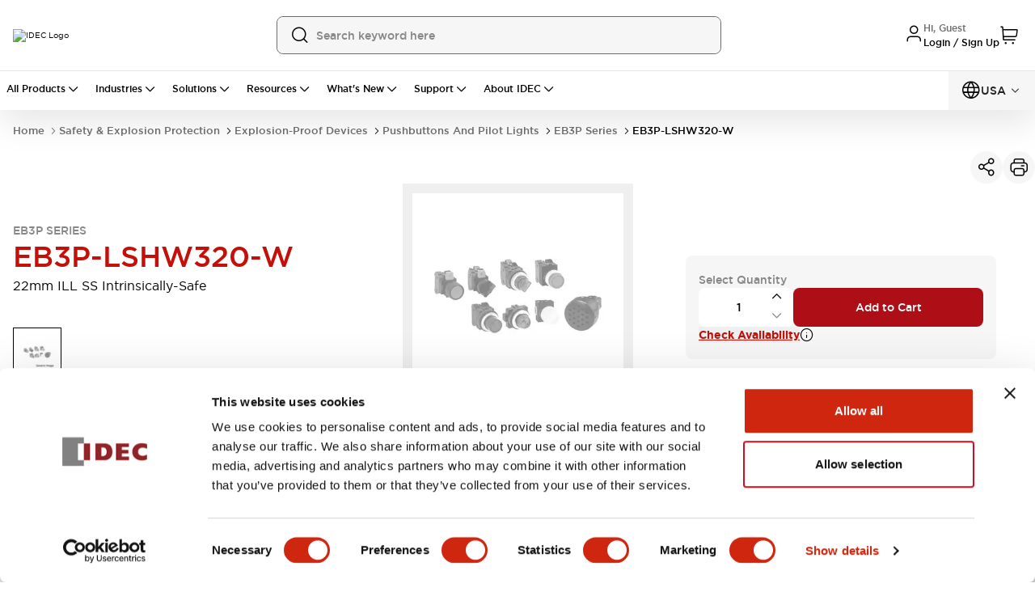

--- FILE ---
content_type: text/html; charset=utf-8
request_url: https://www.idec.com/en-us/safety-explosion-protection/explosion-proof-devices/pushbuttons-pilot-lights/eb3p-series/eb3p-lshw320-w
body_size: 99542
content:
<!DOCTYPE html><html lang="en" class="__variable_83f616 font-sans"><head><meta charSet="utf-8"/><meta name="viewport" content="width=device-width, initial-scale=1, maximum-scale=1, user-scalable=no"/><meta name="viewport" content="width=device-width, initial-scale=1.0, maximum-scale=1.0, user-scalable=no"/><link rel="preload" as="image" href="/images/Idec-Logo.png"/><link rel="preload" as="image" imageSrcSet="/_next/image?url=https%3A%2F%2Fapem.asset.akeneo.cloud%2Fidec_product_images%2Fmedia%2Fgeneric_EB3P.jpg&amp;w=384&amp;q=75 1x, /_next/image?url=https%3A%2F%2Fapem.asset.akeneo.cloud%2Fidec_product_images%2Fmedia%2Fgeneric_EB3P.jpg&amp;w=640&amp;q=75 2x"/><link rel="preload" as="image" imageSrcSet="/_next/image?url=https%3A%2F%2Fapem.asset.akeneo.cloud%2Fidec_product_images%2Fmedia%2Fgeneric_EB3P.jpg&amp;w=48&amp;q=75 1x, /_next/image?url=https%3A%2F%2Fapem.asset.akeneo.cloud%2Fidec_product_images%2Fmedia%2Fgeneric_EB3P.jpg&amp;w=96&amp;q=75 2x"/><link rel="stylesheet" href="/_next/static/css/fd8a9468d4e53387.css" data-precedence="next"/><link rel="stylesheet" href="/_next/static/css/f79045af2611200e.css" data-precedence="next"/><link rel="stylesheet" href="/_next/static/css/7f6241c840012092.css" data-precedence="next"/><link rel="preload" as="script" fetchPriority="low" href="/_next/static/chunks/webpack-b22f480742355c43.js"/><script src="/_next/static/chunks/4bd1b696-182b6b13bdad92e3.js" async=""></script><script src="/_next/static/chunks/1255-cd56b9c45c37a36f.js" async=""></script><script src="/_next/static/chunks/main-app-b72691eb4fce5603.js" async=""></script><script src="/_next/static/chunks/2619-04bc32f026a0d946.js" async=""></script><script src="/_next/static/chunks/6670-345193d45f7b3746.js" async=""></script><script src="/_next/static/chunks/1213-2f298fcae1f15f65.js" async=""></script><script src="/_next/static/chunks/463-f7523bd39e65491d.js" async=""></script><script src="/_next/static/chunks/1356-2abc1298904e8fb4.js" async=""></script><script src="/_next/static/chunks/80-0bc571c2df85b579.js" async=""></script><script src="/_next/static/chunks/4915-92ca5d35dd68e89c.js" async=""></script><script src="/_next/static/chunks/1389-77b2a53a5507364d.js" async=""></script><script src="/_next/static/chunks/1595-495f30a183207ac9.js" async=""></script><script src="/_next/static/chunks/7737-8e1224922e027b18.js" async=""></script><script src="/_next/static/chunks/app/global-error-382908089bded757.js" async=""></script><script src="/_next/static/chunks/1b05fa19-ad6508f859384b5f.js" async=""></script><script src="/_next/static/chunks/818ab078-d56cd2f96c3b6da5.js" async=""></script><script src="/_next/static/chunks/5604-e6422b44b05cec5a.js" async=""></script><script src="/_next/static/chunks/4554-75264894fddfa7d7.js" async=""></script><script src="/_next/static/chunks/8350-e70464cb798dbb66.js" async=""></script><script src="/_next/static/chunks/7584-f6845f02e3a27483.js" async=""></script><script src="/_next/static/chunks/5735-b7f3370c51403bda.js" async=""></script><script src="/_next/static/chunks/181-262cfd80e4ca92a5.js" async=""></script><script src="/_next/static/chunks/2629-e23120fa61295e1d.js" async=""></script><script src="/_next/static/chunks/5790-519922529af28876.js" async=""></script><script src="/_next/static/chunks/3404-cd3d42a03456ce23.js" async=""></script><script src="/_next/static/chunks/1727-4702cfa60b955c0f.js" async=""></script><script src="/_next/static/chunks/155-da050a90b4c21450.js" async=""></script><script src="/_next/static/chunks/9757-e57ff2ba3e6956b5.js" async=""></script><script src="/_next/static/chunks/6339-1ca9ec3288414a0a.js" async=""></script><script src="/_next/static/chunks/8988-29904921c4cd6e59.js" async=""></script><script src="/_next/static/chunks/6784-dab04f77e78c3e16.js" async=""></script><script src="/_next/static/chunks/698-a3a28ee2a23c5a3a.js" async=""></script><script src="/_next/static/chunks/2389-dd40bda9a2e98bd9.js" async=""></script><script src="/_next/static/chunks/2931-211cff4ed8d30c82.js" async=""></script><script src="/_next/static/chunks/1969-121231399ac549fe.js" async=""></script><script src="/_next/static/chunks/2473-06c079c35dfd0433.js" async=""></script><script src="/_next/static/chunks/5923-ff08432e13caa21f.js" async=""></script><script src="/_next/static/chunks/2412-6bb235e93ae965c0.js" async=""></script><script src="/_next/static/chunks/7911-5633c4ac577e9337.js" async=""></script><script src="/_next/static/chunks/335-8e4c6d95a61d1c6e.js" async=""></script><script src="/_next/static/chunks/68-ea7ed55faf900062.js" async=""></script><script src="/_next/static/chunks/6728-80d950a7a4b17ed9.js" async=""></script><script src="/_next/static/chunks/8083-b9ef0f1a03df61e1.js" async=""></script><script src="/_next/static/chunks/4334-b1074e2b7b725b07.js" async=""></script><script src="/_next/static/chunks/2357-44ba4c63c3327dd5.js" async=""></script><script src="/_next/static/chunks/4338-6f8be8f32047a5b5.js" async=""></script><script src="/_next/static/chunks/1422-e521ac622b3631e5.js" async=""></script><script src="/_next/static/chunks/2168-6f4d0c9eb9eb05b9.js" async=""></script><script src="/_next/static/chunks/1282-a59d265bd86d1db5.js" async=""></script><script src="/_next/static/chunks/5854-48a9e9bd8f026b57.js" async=""></script><script src="/_next/static/chunks/2475-2c7edbe926bce273.js" async=""></script><script src="/_next/static/chunks/5160-b3f48a76307037ab.js" async=""></script><script src="/_next/static/chunks/3341-05df737be4475b04.js" async=""></script><script src="/_next/static/chunks/6711-d92d5e74bf93da0e.js" async=""></script><script src="/_next/static/chunks/7167-bac845b00021753a.js" async=""></script><script src="/_next/static/chunks/9956-d1060606845b0174.js" async=""></script><script src="/_next/static/chunks/556-7a6ac56383363ede.js" async=""></script><script src="/_next/static/chunks/9960-f5d31e8c5a8e61f9.js" async=""></script><script src="/_next/static/chunks/7840-19b5773789f55eee.js" async=""></script><script src="/_next/static/chunks/8121-926fa7c6b95069ee.js" async=""></script><script src="/_next/static/chunks/6080-b47430c27bc9670a.js" async=""></script><script src="/_next/static/chunks/4118-b36914d4c4bf522b.js" async=""></script><script src="/_next/static/chunks/2397-e7a43486080ed77d.js" async=""></script><script src="/_next/static/chunks/8566-7a0bc9bddb8b45ef.js" async=""></script><script src="/_next/static/chunks/6100-cc93f13ed7970f32.js" async=""></script><script src="/_next/static/chunks/862-6b8e4f2c32c39192.js" async=""></script><script src="/_next/static/chunks/9240-79ad928e1a4ecf92.js" async=""></script><script src="/_next/static/chunks/6416-27a020bddeee3b2e.js" async=""></script><script src="/_next/static/chunks/1930-c77eea3ad345f4c4.js" async=""></script><script src="/_next/static/chunks/1980-68c3f41c4699451e.js" async=""></script><script src="/_next/static/chunks/5755-a070efe38cb1f76f.js" async=""></script><script src="/_next/static/chunks/3068-c45ca4da89203fa0.js" async=""></script><script src="/_next/static/chunks/1130-93775e77363c301d.js" async=""></script><script src="/_next/static/chunks/9902-93748c1ecb04db1b.js" async=""></script><script src="/_next/static/chunks/9968-c809ed88036e7f3d.js" async=""></script><script src="/_next/static/chunks/8863-9fd76ccb5dc3484b.js" async=""></script><script src="/_next/static/chunks/8620-cc82bc2097881f5e.js" async=""></script><script src="/_next/static/chunks/2485-c639f536b4721df8.js" async=""></script><script src="/_next/static/chunks/9950-c7d5774dd8aa07c9.js" async=""></script><script src="/_next/static/chunks/40-7a930f68d6d78d27.js" async=""></script><script src="/_next/static/chunks/6672-e595acf79c7f603f.js" async=""></script><script src="/_next/static/chunks/8278-94fce82fe29acac7.js" async=""></script><script src="/_next/static/chunks/app/%5B...slug%5D/page-4977da5c0ea84424.js" async=""></script><script src="/_next/static/chunks/3436-14d5c1959d9cbda2.js" async=""></script><script src="/_next/static/chunks/app/layout-422bca67aa3618d5.js" async=""></script><script src="/_next/static/chunks/app/page-50387c3ee9fe2d64.js" async=""></script><link rel="preload" href="https://www.googletagmanager.com/gtm.js?id=GTM-5BCNLZ66 " as="script"/><link rel="preload" href="https://cdn.beschannels.com/js-sdk/collect-0.0.5.min.js" as="script"/><meta name="next-size-adjust" content=""/><meta name="robots" content="index,follow"/><link rel="preconnect" href="https://consent.cookiebot.com"/><link rel="dns-prefetch" href="https://consent.cookiebot.com"/><link rel="icon" href="/images/idec/favicon.ico" sizes="any"/><meta name="google-site-verification" content="_aGxXRjTJ0tA_00l-4469Mvk7WNJeoTCxiPyA5IFKD8"/><meta name="msvalidate.01" content="A7F9221885F692111D25DCB5901CFFDD"/><title>EB3P-LSHW320-W - EB3P-LSHW320-W | IDEC USA</title><meta name="description" content="Discover eb3p-lshw320-w - pushbuttons-pilot-lights at IDEC USA - designed for industrial precision, efficiency, and trusted performance worldwide."/><link rel="canonical" href="https://www.idec.com/en-us/safety-explosion-protection/explosion-proof-devices/pushbuttons-pilot-lights/eb3p-series/eb3p-lshw320-w"/><meta property="og:title" content="EB3P-LSHW320-W - EB3P-LSHW320-W | IDEC USA"/><meta property="og:description" content="Discover eb3p-lshw320-w - pushbuttons-pilot-lights at IDEC USA - designed for industrial precision, efficiency, and trusted performance worldwide."/><meta property="og:url" content="https://www.idec.com/en-us/safety-explosion-protection/explosion-proof-devices/pushbuttons-pilot-lights/eb3p-series/eb3p-lshw320-w"/><meta property="og:image" content="https://images.ctfassets.net/b3qyjbtna6pj/4CoziOstJw0A64bTNP19LB/29130403978eb24e4517a7313b6bbb10/IDEC_Logo.jpg"/><meta name="twitter:card" content="summary"/><meta name="twitter:site" content="@IDECUSA"/><meta name="twitter:title" content="EB3P-LSHW320-W - EB3P-LSHW320-W | IDEC USA"/><meta name="twitter:description" content="Discover eb3p-lshw320-w - pushbuttons-pilot-lights at IDEC USA - designed for industrial precision, efficiency, and trusted performance worldwide."/><meta name="twitter:image" content="https://images.ctfassets.net/b3qyjbtna6pj/4CoziOstJw0A64bTNP19LB/29130403978eb24e4517a7313b6bbb10/IDEC_Logo.jpg"/><script>(self.__next_s=self.__next_s||[]).push([0,{"children":"\n                                      var gtmContainerId = 'GTM-5BCNLZ66 ';\n                         \n                        function getCookie(name) {\n                          var value = \"; \" + document.cookie;\n                          var parts = value.split(\"; \" + name + \"=\");\n                          if (parts?.length === 2) return parts.pop().split(\";\").shift();\n                        }\n                         \n                        // Fetch Customer ID from SJSAE cookie\n                        var customerId = getCookie('SJSAE') || '';\n                        var SJSAE = '';               \n                        window.CustomerID = customerId;\n                        window.SJSAE = customerId;\n                         \n                        (function(w, d, s, l, i) {\n                          w[l] = w[l] || [];\n                          w[l].push({\n                            'gtm.start': new Date().getTime(),\n                            event: 'gtm.js'\n                          });\n                          w[l].push({\n                            'SJSAE': customerId\n                          });\n                          var f = d.getElementsByTagName(s)[0],\n                              j = d.createElement(s),\n                              dl = l != 'dataLayer' ? '&l=' + l : '';\n                          j.async = true;\n                          j.src = '//www.googletagmanager.com/gtm.js?id=' + i + dl;\n                          f.parentNode.insertBefore(j, f);\n                        })(window, document, 'script', 'dataLayer', gtmContainerId);\n                                    ","id":"gtm-script"}])</script><script src="/_next/static/chunks/polyfills-42372ed130431b0a.js" noModule=""></script>
<script>(window.BOOMR_mq=window.BOOMR_mq||[]).push(["addVar",{"rua.upush":"false","rua.cpush":"true","rua.upre":"false","rua.cpre":"true","rua.uprl":"false","rua.cprl":"false","rua.cprf":"false","rua.trans":"SJ-d9afbc56-061b-4457-a313-0aeece49b895","rua.cook":"false","rua.ims":"false","rua.ufprl":"false","rua.cfprl":"true","rua.isuxp":"false","rua.texp":"norulematch","rua.ceh":"false","rua.ueh":"false","rua.ieh.st":"0"}]);</script>
                              <script>!function(a){var e="https://s.go-mpulse.net/boomerang/",t="addEventListener";if("False"=="True")a.BOOMR_config=a.BOOMR_config||{},a.BOOMR_config.PageParams=a.BOOMR_config.PageParams||{},a.BOOMR_config.PageParams.pci=!0,e="https://s2.go-mpulse.net/boomerang/";if(window.BOOMR_API_key="W9Y84-NEWQN-A7QZY-7LX27-6UV5S",function(){function n(e){a.BOOMR_onload=e&&e.timeStamp||(new Date).getTime()}if(!a.BOOMR||!a.BOOMR.version&&!a.BOOMR.snippetExecuted){a.BOOMR=a.BOOMR||{},a.BOOMR.snippetExecuted=!0;var i,_,o,r=document.createElement("iframe");if(a[t])a[t]("load",n,!1);else if(a.attachEvent)a.attachEvent("onload",n);r.src="javascript:void(0)",r.title="",r.role="presentation",(r.frameElement||r).style.cssText="width:0;height:0;border:0;display:none;",o=document.getElementsByTagName("script")[0],o.parentNode.insertBefore(r,o);try{_=r.contentWindow.document}catch(O){i=document.domain,r.src="javascript:var d=document.open();d.domain='"+i+"';void(0);",_=r.contentWindow.document}_.open()._l=function(){var a=this.createElement("script");if(i)this.domain=i;a.id="boomr-if-as",a.src=e+"W9Y84-NEWQN-A7QZY-7LX27-6UV5S",BOOMR_lstart=(new Date).getTime(),this.body.appendChild(a)},_.write("<bo"+'dy onload="document._l();">'),_.close()}}(),"".length>0)if(a&&"performance"in a&&a.performance&&"function"==typeof a.performance.setResourceTimingBufferSize)a.performance.setResourceTimingBufferSize();!function(){if(BOOMR=a.BOOMR||{},BOOMR.plugins=BOOMR.plugins||{},!BOOMR.plugins.AK){var e="true"=="true"?1:0,t="",n="clpw5pyxibzb22mcjola-f-869ab84ef-clientnsv4-s.akamaihd.net",i="false"=="true"?2:1,_={"ak.v":"39","ak.cp":"1874458","ak.ai":parseInt("1255294",10),"ak.ol":"0","ak.cr":8,"ak.ipv":4,"ak.proto":"h2","ak.rid":"229a706","ak.r":42221,"ak.a2":e,"ak.m":"dsca","ak.n":"essl","ak.bpcip":"18.223.110.0","ak.cport":58306,"ak.gh":"23.64.113.32","ak.quicv":"","ak.tlsv":"tls1.3","ak.0rtt":"","ak.0rtt.ed":"","ak.csrc":"-","ak.acc":"","ak.t":"1770146710","ak.ak":"hOBiQwZUYzCg5VSAfCLimQ==yhxW2v3NQ46/i4xzoz5qFWv8LpUvDbAgX6wzl0ze9L66XzBJdoOju+qxj9nsIpGlIQW8gRd918bDiorZdlpCBGcB/kT/oQftf+e8d8XnbJZlRof8YQehlLxZRsKvs4l+EinRkN7BwGeWnB21m2U8cE+50mtcpjIQlAkKIzrgv0YPOJ2lT1PpHCaKMzA7SkDIE35f9bwkuYSxbz2Rz/[base64]","ak.pv":"44","ak.dpoabenc":"","ak.tf":i};if(""!==t)_["ak.ruds"]=t;var o={i:!1,av:function(e){var t="http.initiator";if(e&&(!e[t]||"spa_hard"===e[t]))_["ak.feo"]=void 0!==a.aFeoApplied?1:0,BOOMR.addVar(_)},rv:function(){var a=["ak.bpcip","ak.cport","ak.cr","ak.csrc","ak.gh","ak.ipv","ak.m","ak.n","ak.ol","ak.proto","ak.quicv","ak.tlsv","ak.0rtt","ak.0rtt.ed","ak.r","ak.acc","ak.t","ak.tf"];BOOMR.removeVar(a)}};BOOMR.plugins.AK={akVars:_,akDNSPreFetchDomain:n,init:function(){if(!o.i){var a=BOOMR.subscribe;a("before_beacon",o.av,null,null),a("onbeacon",o.rv,null,null),o.i=!0}return this},is_complete:function(){return!0}}}}()}(window);</script></head><body class=" idec idec-apem idec-global"><div hidden=""><!--$--><!--/$--></div><script>(self.__next_s=self.__next_s||[]).push([0,{"children":"window.NREUM||(NREUM={});NREUM.info = {\"agent\":\"\",\"beacon\":\"bam.nr-data.net\",\"errorBeacon\":\"bam.nr-data.net\",\"licenseKey\":\"NRJS-51c16ece3688b457371\",\"applicationID\":\"1122997026\",\"agentToken\":null,\"applicationTime\":4.343606,\"transactionName\":\"YlFVNhZVWxJWAEBeX1sbeQ0WWVQNXhlRU2VHXRhI\",\"queueTime\":0,\"ttGuid\":\"968a311c5b6d2844\"}; (window.NREUM||(NREUM={})).init={privacy:{cookies_enabled:true},ajax:{deny_list:[\"bam.nr-data.net\"]},feature_flags:[\"soft_nav\"],distributed_tracing:{enabled:true}};(window.NREUM||(NREUM={})).loader_config={agentID:\"1134629036\",accountID:\"7136758\",trustKey:\"7136758\",xpid:\"UwcEV1FWABABVVNQDggAVlYH\",licenseKey:\"NRJS-51c16ece3688b457371\",applicationID:\"1122997026\",browserID:\"1134629036\"};;/*! For license information please see nr-loader-spa-1.308.0.min.js.LICENSE.txt */\n(()=>{var e,t,r={384:(e,t,r)=>{\"use strict\";r.d(t,{NT:()=>a,US:()=>u,Zm:()=>o,bQ:()=>d,dV:()=>c,pV:()=>l});var n=r(6154),i=r(1863),s=r(1910);const a={beacon:\"bam.nr-data.net\",errorBeacon:\"bam.nr-data.net\"};function o(){return n.gm.NREUM||(n.gm.NREUM={}),void 0===n.gm.newrelic&&(n.gm.newrelic=n.gm.NREUM),n.gm.NREUM}function c(){let e=o();return e.o||(e.o={ST:n.gm.setTimeout,SI:n.gm.setImmediate||n.gm.setInterval,CT:n.gm.clearTimeout,XHR:n.gm.XMLHttpRequest,REQ:n.gm.Request,EV:n.gm.Event,PR:n.gm.Promise,MO:n.gm.MutationObserver,FETCH:n.gm.fetch,WS:n.gm.WebSocket},(0,s.i)(...Object.values(e.o))),e}function d(e,t){let r=o();r.initializedAgents??={},t.initializedAt={ms:(0,i.t)(),date:new Date},r.initializedAgents[e]=t}function u(e,t){o()[e]=t}function l(){return function(){let e=o();const t=e.info||{};e.info={beacon:a.beacon,errorBeacon:a.errorBeacon,...t}}(),function(){let e=o();const t=e.init||{};e.init={...t}}(),c(),function(){let e=o();const t=e.loader_config||{};e.loader_config={...t}}(),o()}},782:(e,t,r)=>{\"use strict\";r.d(t,{T:()=>n});const n=r(860).K7.pageViewTiming},860:(e,t,r)=>{\"use strict\";r.d(t,{$J:()=>u,K7:()=>c,P3:()=>d,XX:()=>i,Yy:()=>o,df:()=>s,qY:()=>n,v4:()=>a});const n=\"events\",i=\"jserrors\",s=\"browser/blobs\",a=\"rum\",o=\"browser/logs\",c={ajax:\"ajax\",genericEvents:\"generic_events\",jserrors:i,logging:\"logging\",metrics:\"metrics\",pageAction:\"page_action\",pageViewEvent:\"page_view_event\",pageViewTiming:\"page_view_timing\",sessionReplay:\"session_replay\",sessionTrace:\"session_trace\",softNav:\"soft_navigations\",spa:\"spa\"},d={[c.pageViewEvent]:1,[c.pageViewTiming]:2,[c.metrics]:3,[c.jserrors]:4,[c.spa]:5,[c.ajax]:6,[c.sessionTrace]:7,[c.softNav]:8,[c.sessionReplay]:9,[c.logging]:10,[c.genericEvents]:11},u={[c.pageViewEvent]:a,[c.pageViewTiming]:n,[c.ajax]:n,[c.spa]:n,[c.softNav]:n,[c.metrics]:i,[c.jserrors]:i,[c.sessionTrace]:s,[c.sessionReplay]:s,[c.logging]:o,[c.genericEvents]:\"ins\"}},944:(e,t,r)=>{\"use strict\";r.d(t,{R:()=>i});var n=r(3241);function i(e,t){\"function\"==typeof console.debug&&(console.debug(\"New Relic Warning: https://github.com/newrelic/newrelic-browser-agent/blob/main/docs/warning-codes.md#\".concat(e),t),(0,n.W)({agentIdentifier:null,drained:null,type:\"data\",name:\"warn\",feature:\"warn\",data:{code:e,secondary:t}}))}},993:(e,t,r)=>{\"use strict\";r.d(t,{A$:()=>s,ET:()=>a,TZ:()=>o,p_:()=>i});var n=r(860);const i={ERROR:\"ERROR\",WARN:\"WARN\",INFO:\"INFO\",DEBUG:\"DEBUG\",TRACE:\"TRACE\"},s={OFF:0,ERROR:1,WARN:2,INFO:3,DEBUG:4,TRACE:5},a=\"log\",o=n.K7.logging},1541:(e,t,r)=>{\"use strict\";r.d(t,{U:()=>i,f:()=>n});const n={MFE:\"MFE\",BA:\"BA\"};function i(e,t){if(2!==t?.harvestEndpointVersion)return{};const r=t.agentRef.runtime.appMetadata.agents[0].entityGuid;return e?{\"source.id\":e.id,\"source.name\":e.name,\"source.type\":e.type,\"parent.id\":e.parent?.id||r,\"parent.type\":e.parent?.type||n.BA}:{\"entity.guid\":r,appId:t.agentRef.info.applicationID}}},1687:(e,t,r)=>{\"use strict\";r.d(t,{Ak:()=>d,Ze:()=>h,x3:()=>u});var n=r(3241),i=r(7836),s=r(3606),a=r(860),o=r(2646);const c={};function d(e,t){const r={staged:!1,priority:a.P3[t]||0};l(e),c[e].get(t)||c[e].set(t,r)}function u(e,t){e&&c[e]&&(c[e].get(t)&&c[e].delete(t),p(e,t,!1),c[e].size&&f(e))}function l(e){if(!e)throw new Error(\"agentIdentifier required\");c[e]||(c[e]=new Map)}function h(e=\"\",t=\"feature\",r=!1){if(l(e),!e||!c[e].get(t)||r)return p(e,t);c[e].get(t).staged=!0,f(e)}function f(e){const t=Array.from(c[e]);t.every(([e,t])=>t.staged)&&(t.sort((e,t)=>e[1].priority-t[1].priority),t.forEach(([t])=>{c[e].delete(t),p(e,t)}))}function p(e,t,r=!0){const a=e?i.ee.get(e):i.ee,c=s.i.handlers;if(!a.aborted&&a.backlog&&c){if((0,n.W)({agentIdentifier:e,type:\"lifecycle\",name:\"drain\",feature:t}),r){const e=a.backlog[t],r=c[t];if(r){for(let t=0;e&&t<e.length;++t)g(e[t],r);Object.entries(r).forEach(([e,t])=>{Object.values(t||{}).forEach(t=>{t[0]?.on&&t[0]?.context()instanceof o.y&&t[0].on(e,t[1])})})}}a.isolatedBacklog||delete c[t],a.backlog[t]=null,a.emit(\"drain-\"+t,[])}}function g(e,t){var r=e[1];Object.values(t[r]||{}).forEach(t=>{var r=e[0];if(t[0]===r){var n=t[1],i=e[3],s=e[2];n.apply(i,s)}})}},1738:(e,t,r)=>{\"use strict\";r.d(t,{U:()=>f,Y:()=>h});var n=r(3241),i=r(9908),s=r(1863),a=r(944),o=r(5701),c=r(3969),d=r(8362),u=r(860),l=r(4261);function h(e,t,r,s){const h=s||r;!h||h[e]&&h[e]!==d.d.prototype[e]||(h[e]=function(){(0,i.p)(c.xV,[\"API/\"+e+\"/called\"],void 0,u.K7.metrics,r.ee),(0,n.W)({agentIdentifier:r.agentIdentifier,drained:!!o.B?.[r.agentIdentifier],type:\"data\",name:\"api\",feature:l.Pl+e,data:{}});try{return t.apply(this,arguments)}catch(e){(0,a.R)(23,e)}})}function f(e,t,r,n,a){const o=e.info;null===r?delete o.jsAttributes[t]:o.jsAttributes[t]=r,(a||null===r)&&(0,i.p)(l.Pl+n,[(0,s.t)(),t,r],void 0,\"session\",e.ee)}},1741:(e,t,r)=>{\"use strict\";r.d(t,{W:()=>s});var n=r(944),i=r(4261);class s{#e(e,...t){if(this[e]!==s.prototype[e])return this[e](...t);(0,n.R)(35,e)}addPageAction(e,t){return this.#e(i.hG,e,t)}register(e){return this.#e(i.eY,e)}recordCustomEvent(e,t){return this.#e(i.fF,e,t)}setPageViewName(e,t){return this.#e(i.Fw,e,t)}setCustomAttribute(e,t,r){return this.#e(i.cD,e,t,r)}noticeError(e,t){return this.#e(i.o5,e,t)}setUserId(e,t=!1){return this.#e(i.Dl,e,t)}setApplicationVersion(e){return this.#e(i.nb,e)}setErrorHandler(e){return this.#e(i.bt,e)}addRelease(e,t){return this.#e(i.k6,e,t)}log(e,t){return this.#e(i.$9,e,t)}start(){return this.#e(i.d3)}finished(e){return this.#e(i.BL,e)}recordReplay(){return this.#e(i.CH)}pauseReplay(){return this.#e(i.Tb)}addToTrace(e){return this.#e(i.U2,e)}setCurrentRouteName(e){return this.#e(i.PA,e)}interaction(e){return this.#e(i.dT,e)}wrapLogger(e,t,r){return this.#e(i.Wb,e,t,r)}measure(e,t){return this.#e(i.V1,e,t)}consent(e){return this.#e(i.Pv,e)}}},1863:(e,t,r)=>{\"use strict\";function n(){return Math.floor(performance.now())}r.d(t,{t:()=>n})},1910:(e,t,r)=>{\"use strict\";r.d(t,{i:()=>s});var n=r(944);const i=new Map;function s(...e){return e.every(e=>{if(i.has(e))return i.get(e);const t=\"function\"==typeof e?e.toString():\"\",r=t.includes(\"[native code]\"),s=t.includes(\"nrWrapper\");return r||s||(0,n.R)(64,e?.name||t),i.set(e,r),r})}},2555:(e,t,r)=>{\"use strict\";r.d(t,{D:()=>o,f:()=>a});var n=r(384),i=r(8122);const s={beacon:n.NT.beacon,errorBeacon:n.NT.errorBeacon,licenseKey:void 0,applicationID:void 0,sa:void 0,queueTime:void 0,applicationTime:void 0,ttGuid:void 0,user:void 0,account:void 0,product:void 0,extra:void 0,jsAttributes:{},userAttributes:void 0,atts:void 0,transactionName:void 0,tNamePlain:void 0};function a(e){try{return!!e.licenseKey&&!!e.errorBeacon&&!!e.applicationID}catch(e){return!1}}const o=e=>(0,i.a)(e,s)},2614:(e,t,r)=>{\"use strict\";r.d(t,{BB:()=>a,H3:()=>n,g:()=>d,iL:()=>c,tS:()=>o,uh:()=>i,wk:()=>s});const n=\"NRBA\",i=\"SESSION\",s=144e5,a=18e5,o={STARTED:\"session-started\",PAUSE:\"session-pause\",RESET:\"session-reset\",RESUME:\"session-resume\",UPDATE:\"session-update\"},c={SAME_TAB:\"same-tab\",CROSS_TAB:\"cross-tab\"},d={OFF:0,FULL:1,ERROR:2}},2646:(e,t,r)=>{\"use strict\";r.d(t,{y:()=>n});class n{constructor(e){this.contextId=e}}},2843:(e,t,r)=>{\"use strict\";r.d(t,{G:()=>s,u:()=>i});var n=r(3878);function i(e,t=!1,r,i){(0,n.DD)(\"visibilitychange\",function(){if(t)return void(\"hidden\"===document.visibilityState&&e());e(document.visibilityState)},r,i)}function s(e,t,r){(0,n.sp)(\"pagehide\",e,t,r)}},3241:(e,t,r)=>{\"use strict\";r.d(t,{W:()=>s});var n=r(6154);const i=\"newrelic\";function s(e={}){try{n.gm.dispatchEvent(new CustomEvent(i,{detail:e}))}catch(e){}}},3304:(e,t,r)=>{\"use strict\";r.d(t,{A:()=>s});var n=r(7836);const i=()=>{const e=new WeakSet;return(t,r)=>{if(\"object\"==typeof r&&null!==r){if(e.has(r))return;e.add(r)}return r}};function s(e){try{return JSON.stringify(e,i())??\"\"}catch(e){try{n.ee.emit(\"internal-error\",[e])}catch(e){}return\"\"}}},3333:(e,t,r)=>{\"use strict\";r.d(t,{$v:()=>u,TZ:()=>n,Xh:()=>c,Zp:()=>i,kd:()=>d,mq:()=>o,nf:()=>a,qN:()=>s});const n=r(860).K7.genericEvents,i=[\"auxclick\",\"click\",\"copy\",\"keydown\",\"paste\",\"scrollend\"],s=[\"focus\",\"blur\"],a=4,o=1e3,c=2e3,d=[\"PageAction\",\"UserAction\",\"BrowserPerformance\"],u={RESOURCES:\"experimental.resources\",REGISTER:\"register\"}},3434:(e,t,r)=>{\"use strict\";r.d(t,{Jt:()=>s,YM:()=>d});var n=r(7836),i=r(5607);const s=\"nr@original:\".concat(i.W),a=50;var o=Object.prototype.hasOwnProperty,c=!1;function d(e,t){return e||(e=n.ee),r.inPlace=function(e,t,n,i,s){n||(n=\"\");const a=\"-\"===n.charAt(0);for(let o=0;o<t.length;o++){const c=t[o],d=e[c];l(d)||(e[c]=r(d,a?c+n:n,i,c,s))}},r.flag=s,r;function r(t,r,n,c,d){return l(t)?t:(r||(r=\"\"),nrWrapper[s]=t,function(e,t,r){if(Object.defineProperty&&Object.keys)try{return Object.keys(e).forEach(function(r){Object.defineProperty(t,r,{get:function(){return e[r]},set:function(t){return e[r]=t,t}})}),t}catch(e){u([e],r)}for(var n in e)o.call(e,n)&&(t[n]=e[n])}(t,nrWrapper,e),nrWrapper);function nrWrapper(){var s,o,l,h;let f;try{o=this,s=[...arguments],l=\"function\"==typeof n?n(s,o):n||{}}catch(t){u([t,\"\",[s,o,c],l],e)}i(r+\"start\",[s,o,c],l,d);const p=performance.now();let g;try{return h=t.apply(o,s),g=performance.now(),h}catch(e){throw g=performance.now(),i(r+\"err\",[s,o,e],l,d),f=e,f}finally{const e=g-p,t={start:p,end:g,duration:e,isLongTask:e>=a,methodName:c,thrownError:f};t.isLongTask&&i(\"long-task\",[t,o],l,d),i(r+\"end\",[s,o,h],l,d)}}}function i(r,n,i,s){if(!c||t){var a=c;c=!0;try{e.emit(r,n,i,t,s)}catch(t){u([t,r,n,i],e)}c=a}}}function u(e,t){t||(t=n.ee);try{t.emit(\"internal-error\",e)}catch(e){}}function l(e){return!(e&&\"function\"==typeof e&&e.apply&&!e[s])}},3606:(e,t,r)=>{\"use strict\";r.d(t,{i:()=>s});var n=r(9908);s.on=a;var i=s.handlers={};function s(e,t,r,s){a(s||n.d,i,e,t,r)}function a(e,t,r,i,s){s||(s=\"feature\"),e||(e=n.d);var a=t[s]=t[s]||{};(a[r]=a[r]||[]).push([e,i])}},3738:(e,t,r)=>{\"use strict\";r.d(t,{He:()=>i,Kp:()=>o,Lc:()=>d,Rz:()=>u,TZ:()=>n,bD:()=>s,d3:()=>a,jx:()=>l,sl:()=>h,uP:()=>c});const n=r(860).K7.sessionTrace,i=\"bstResource\",s=\"resource\",a=\"-start\",o=\"-end\",c=\"fn\"+a,d=\"fn\"+o,u=\"pushState\",l=1e3,h=3e4},3785:(e,t,r)=>{\"use strict\";r.d(t,{R:()=>c,b:()=>d});var n=r(9908),i=r(1863),s=r(860),a=r(3969),o=r(993);function c(e,t,r={},c=o.p_.INFO,d=!0,u,l=(0,i.t)()){(0,n.p)(a.xV,[\"API/logging/\".concat(c.toLowerCase(),\"/called\")],void 0,s.K7.metrics,e),(0,n.p)(o.ET,[l,t,r,c,d,u],void 0,s.K7.logging,e)}function d(e){return\"string\"==typeof e&&Object.values(o.p_).some(t=>t===e.toUpperCase().trim())}},3878:(e,t,r)=>{\"use strict\";function n(e,t){return{capture:e,passive:!1,signal:t}}function i(e,t,r=!1,i){window.addEventListener(e,t,n(r,i))}function s(e,t,r=!1,i){document.addEventListener(e,t,n(r,i))}r.d(t,{DD:()=>s,jT:()=>n,sp:()=>i})},3962:(e,t,r)=>{\"use strict\";r.d(t,{AM:()=>a,O2:()=>l,OV:()=>s,Qu:()=>h,TZ:()=>c,ih:()=>f,pP:()=>o,t1:()=>u,tC:()=>i,wD:()=>d});var n=r(860);const i=[\"click\",\"keydown\",\"submit\"],s=\"popstate\",a=\"api\",o=\"initialPageLoad\",c=n.K7.softNav,d=5e3,u=500,l={INITIAL_PAGE_LOAD:\"\",ROUTE_CHANGE:1,UNSPECIFIED:2},h={INTERACTION:1,AJAX:2,CUSTOM_END:3,CUSTOM_TRACER:4},f={IP:\"in progress\",PF:\"pending finish\",FIN:\"finished\",CAN:\"cancelled\"}},3969:(e,t,r)=>{\"use strict\";r.d(t,{TZ:()=>n,XG:()=>o,rs:()=>i,xV:()=>a,z_:()=>s});const n=r(860).K7.metrics,i=\"sm\",s=\"cm\",a=\"storeSupportabilityMetrics\",o=\"storeEventMetrics\"},4234:(e,t,r)=>{\"use strict\";r.d(t,{W:()=>s});var n=r(7836),i=r(1687);class s{constructor(e,t){this.agentIdentifier=e,this.ee=n.ee.get(e),this.featureName=t,this.blocked=!1}deregisterDrain(){(0,i.x3)(this.agentIdentifier,this.featureName)}}},4261:(e,t,r)=>{\"use strict\";r.d(t,{$9:()=>u,BL:()=>c,CH:()=>p,Dl:()=>R,Fw:()=>w,PA:()=>v,Pl:()=>n,Pv:()=>A,Tb:()=>h,U2:()=>a,V1:()=>E,Wb:()=>T,bt:()=>y,cD:()=>b,d3:()=>x,dT:()=>d,eY:()=>g,fF:()=>f,hG:()=>s,hw:()=>i,k6:()=>o,nb:()=>m,o5:()=>l});const n=\"api-\",i=n+\"ixn-\",s=\"addPageAction\",a=\"addToTrace\",o=\"addRelease\",c=\"finished\",d=\"interaction\",u=\"log\",l=\"noticeError\",h=\"pauseReplay\",f=\"recordCustomEvent\",p=\"recordReplay\",g=\"register\",m=\"setApplicationVersion\",v=\"setCurrentRouteName\",b=\"setCustomAttribute\",y=\"setErrorHandler\",w=\"setPageViewName\",R=\"setUserId\",x=\"start\",T=\"wrapLogger\",E=\"measure\",A=\"consent\"},5205:(e,t,r)=>{\"use strict\";r.d(t,{j:()=>S});var n=r(384),i=r(1741);var s=r(2555),a=r(3333);const o=e=>{if(!e||\"string\"!=typeof e)return!1;try{document.createDocumentFragment().querySelector(e)}catch{return!1}return!0};var c=r(2614),d=r(944),u=r(8122);const l=\"[data-nr-mask]\",h=e=>(0,u.a)(e,(()=>{const e={feature_flags:[],experimental:{allow_registered_children:!1,resources:!1},mask_selector:\"*\",block_selector:\"[data-nr-block]\",mask_input_options:{color:!1,date:!1,\"datetime-local\":!1,email:!1,month:!1,number:!1,range:!1,search:!1,tel:!1,text:!1,time:!1,url:!1,week:!1,textarea:!1,select:!1,password:!0}};return{ajax:{deny_list:void 0,block_internal:!0,enabled:!0,autoStart:!0},api:{get allow_registered_children(){return e.feature_flags.includes(a.$v.REGISTER)||e.experimental.allow_registered_children},set allow_registered_children(t){e.experimental.allow_registered_children=t},duplicate_registered_data:!1},browser_consent_mode:{enabled:!1},distributed_tracing:{enabled:void 0,exclude_newrelic_header:void 0,cors_use_newrelic_header:void 0,cors_use_tracecontext_headers:void 0,allowed_origins:void 0},get feature_flags(){return e.feature_flags},set feature_flags(t){e.feature_flags=t},generic_events:{enabled:!0,autoStart:!0},harvest:{interval:30},jserrors:{enabled:!0,autoStart:!0},logging:{enabled:!0,autoStart:!0},metrics:{enabled:!0,autoStart:!0},obfuscate:void 0,page_action:{enabled:!0},page_view_event:{enabled:!0,autoStart:!0},page_view_timing:{enabled:!0,autoStart:!0},performance:{capture_marks:!1,capture_measures:!1,capture_detail:!0,resources:{get enabled(){return e.feature_flags.includes(a.$v.RESOURCES)||e.experimental.resources},set enabled(t){e.experimental.resources=t},asset_types:[],first_party_domains:[],ignore_newrelic:!0}},privacy:{cookies_enabled:!0},proxy:{assets:void 0,beacon:void 0},session:{expiresMs:c.wk,inactiveMs:c.BB},session_replay:{autoStart:!0,enabled:!1,preload:!1,sampling_rate:10,error_sampling_rate:100,collect_fonts:!1,inline_images:!1,fix_stylesheets:!0,mask_all_inputs:!0,get mask_text_selector(){return e.mask_selector},set mask_text_selector(t){o(t)?e.mask_selector=\"\".concat(t,\",\").concat(l):\"\"===t||null===t?e.mask_selector=l:(0,d.R)(5,t)},get block_class(){return\"nr-block\"},get ignore_class(){return\"nr-ignore\"},get mask_text_class(){return\"nr-mask\"},get block_selector(){return e.block_selector},set block_selector(t){o(t)?e.block_selector+=\",\".concat(t):\"\"!==t&&(0,d.R)(6,t)},get mask_input_options(){return e.mask_input_options},set mask_input_options(t){t&&\"object\"==typeof t?e.mask_input_options={...t,password:!0}:(0,d.R)(7,t)}},session_trace:{enabled:!0,autoStart:!0},soft_navigations:{enabled:!0,autoStart:!0},spa:{enabled:!0,autoStart:!0},ssl:void 0,user_actions:{enabled:!0,elementAttributes:[\"id\",\"className\",\"tagName\",\"type\"]}}})());var f=r(6154),p=r(9324);let g=0;const m={buildEnv:p.F3,distMethod:p.Xs,version:p.xv,originTime:f.WN},v={consented:!1},b={appMetadata:{},get consented(){return this.session?.state?.consent||v.consented},set consented(e){v.consented=e},customTransaction:void 0,denyList:void 0,disabled:!1,harvester:void 0,isolatedBacklog:!1,isRecording:!1,loaderType:void 0,maxBytes:3e4,obfuscator:void 0,onerror:void 0,ptid:void 0,releaseIds:{},session:void 0,timeKeeper:void 0,registeredEntities:[],jsAttributesMetadata:{bytes:0},get harvestCount(){return++g}},y=e=>{const t=(0,u.a)(e,b),r=Object.keys(m).reduce((e,t)=>(e[t]={value:m[t],writable:!1,configurable:!0,enumerable:!0},e),{});return Object.defineProperties(t,r)};var w=r(5701);const R=e=>{const t=e.startsWith(\"http\");e+=\"/\",r.p=t?e:\"https://\"+e};var x=r(7836),T=r(3241);const E={accountID:void 0,trustKey:void 0,agentID:void 0,licenseKey:void 0,applicationID:void 0,xpid:void 0},A=e=>(0,u.a)(e,E),_=new Set;function S(e,t={},r,a){let{init:o,info:c,loader_config:d,runtime:u={},exposed:l=!0}=t;if(!c){const e=(0,n.pV)();o=e.init,c=e.info,d=e.loader_config}e.init=h(o||{}),e.loader_config=A(d||{}),c.jsAttributes??={},f.bv&&(c.jsAttributes.isWorker=!0),e.info=(0,s.D)(c);const p=e.init,g=[c.beacon,c.errorBeacon];_.has(e.agentIdentifier)||(p.proxy.assets&&(R(p.proxy.assets),g.push(p.proxy.assets)),p.proxy.beacon&&g.push(p.proxy.beacon),e.beacons=[...g],function(e){const t=(0,n.pV)();Object.getOwnPropertyNames(i.W.prototype).forEach(r=>{const n=i.W.prototype[r];if(\"function\"!=typeof n||\"constructor\"===n)return;let s=t[r];e[r]&&!1!==e.exposed&&\"micro-agent\"!==e.runtime?.loaderType&&(t[r]=(...t)=>{const n=e[r](...t);return s?s(...t):n})})}(e),(0,n.US)(\"activatedFeatures\",w.B)),u.denyList=[...p.ajax.deny_list||[],...p.ajax.block_internal?g:[]],u.ptid=e.agentIdentifier,u.loaderType=r,e.runtime=y(u),_.has(e.agentIdentifier)||(e.ee=x.ee.get(e.agentIdentifier),e.exposed=l,(0,T.W)({agentIdentifier:e.agentIdentifier,drained:!!w.B?.[e.agentIdentifier],type:\"lifecycle\",name:\"initialize\",feature:void 0,data:e.config})),_.add(e.agentIdentifier)}},5270:(e,t,r)=>{\"use strict\";r.d(t,{Aw:()=>a,SR:()=>s,rF:()=>o});var n=r(384),i=r(7767);function s(e){return!!(0,n.dV)().o.MO&&(0,i.V)(e)&&!0===e?.session_trace.enabled}function a(e){return!0===e?.session_replay.preload&&s(e)}function o(e,t){try{if(\"string\"==typeof t?.type){if(\"password\"===t.type.toLowerCase())return\"*\".repeat(e?.length||0);if(void 0!==t?.dataset?.nrUnmask||t?.classList?.contains(\"nr-unmask\"))return e}}catch(e){}return\"string\"==typeof e?e.replace(/[\\S]/g,\"*\"):\"*\".repeat(e?.length||0)}},5289:(e,t,r)=>{\"use strict\";r.d(t,{GG:()=>a,Qr:()=>c,sB:()=>o});var n=r(3878),i=r(6389);function s(){return\"undefined\"==typeof document||\"complete\"===document.readyState}function a(e,t){if(s())return e();const r=(0,i.J)(e),a=setInterval(()=>{s()&&(clearInterval(a),r())},500);(0,n.sp)(\"load\",r,t)}function o(e){if(s())return e();(0,n.DD)(\"DOMContentLoaded\",e)}function c(e){if(s())return e();(0,n.sp)(\"popstate\",e)}},5607:(e,t,r)=>{\"use strict\";r.d(t,{W:()=>n});const n=(0,r(9566).bz)()},5701:(e,t,r)=>{\"use strict\";r.d(t,{B:()=>s,t:()=>a});var n=r(3241);const i=new Set,s={};function a(e,t){const r=t.agentIdentifier;s[r]??={},e&&\"object\"==typeof e&&(i.has(r)||(t.ee.emit(\"rumresp\",[e]),s[r]=e,i.add(r),(0,n.W)({agentIdentifier:r,loaded:!0,drained:!0,type:\"lifecycle\",name:\"load\",feature:void 0,data:e})))}},6154:(e,t,r)=>{\"use strict\";r.d(t,{OF:()=>d,RI:()=>i,WN:()=>h,bv:()=>s,eN:()=>f,gm:()=>a,lR:()=>l,m:()=>c,mw:()=>o,sb:()=>u});var n=r(1863);const i=\"undefined\"!=typeof window&&!!window.document,s=\"undefined\"!=typeof WorkerGlobalScope&&(\"undefined\"!=typeof self&&self instanceof WorkerGlobalScope&&self.navigator instanceof WorkerNavigator||\"undefined\"!=typeof globalThis&&globalThis instanceof WorkerGlobalScope&&globalThis.navigator instanceof WorkerNavigator),a=i?window:\"undefined\"!=typeof WorkerGlobalScope&&(\"undefined\"!=typeof self&&self instanceof WorkerGlobalScope&&self||\"undefined\"!=typeof globalThis&&globalThis instanceof WorkerGlobalScope&&globalThis),o=Boolean(\"hidden\"===a?.document?.visibilityState),c=\"\"+a?.location,d=/iPad|iPhone|iPod/.test(a.navigator?.userAgent),u=d&&\"undefined\"==typeof SharedWorker,l=(()=>{const e=a.navigator?.userAgent?.match(/Firefox[/\\s](\\d+\\.\\d+)/);return Array.isArray(e)&&e.length>=2?+e[1]:0})(),h=Date.now()-(0,n.t)(),f=()=>\"undefined\"!=typeof PerformanceNavigationTiming&&a?.performance?.getEntriesByType(\"navigation\")?.[0]?.responseStart},6344:(e,t,r)=>{\"use strict\";r.d(t,{BB:()=>u,Qb:()=>l,TZ:()=>i,Ug:()=>a,Vh:()=>s,_s:()=>o,bc:()=>d,yP:()=>c});var n=r(2614);const i=r(860).K7.sessionReplay,s=\"errorDuringReplay\",a=.12,o={DomContentLoaded:0,Load:1,FullSnapshot:2,IncrementalSnapshot:3,Meta:4,Custom:5},c={[n.g.ERROR]:15e3,[n.g.FULL]:3e5,[n.g.OFF]:0},d={RESET:{message:\"Session was reset\",sm:\"Reset\"},IMPORT:{message:\"Recorder failed to import\",sm:\"Import\"},TOO_MANY:{message:\"429: Too Many Requests\",sm:\"Too-Many\"},TOO_BIG:{message:\"Payload was too large\",sm:\"Too-Big\"},CROSS_TAB:{message:\"Session Entity was set to OFF on another tab\",sm:\"Cross-Tab\"},ENTITLEMENTS:{message:\"Session Replay is not allowed and will not be started\",sm:\"Entitlement\"}},u=5e3,l={API:\"api\",RESUME:\"resume\",SWITCH_TO_FULL:\"switchToFull\",INITIALIZE:\"initialize\",PRELOAD:\"preload\"}},6389:(e,t,r)=>{\"use strict\";function n(e,t=500,r={}){const n=r?.leading||!1;let i;return(...r)=>{n&&void 0===i&&(e.apply(this,r),i=setTimeout(()=>{i=clearTimeout(i)},t)),n||(clearTimeout(i),i=setTimeout(()=>{e.apply(this,r)},t))}}function i(e){let t=!1;return(...r)=>{t||(t=!0,e.apply(this,r))}}r.d(t,{J:()=>i,s:()=>n})},6630:(e,t,r)=>{\"use strict\";r.d(t,{T:()=>n});const n=r(860).K7.pageViewEvent},6774:(e,t,r)=>{\"use strict\";r.d(t,{T:()=>n});const n=r(860).K7.jserrors},7295:(e,t,r)=>{\"use strict\";r.d(t,{Xv:()=>a,gX:()=>i,iW:()=>s});var n=[];function i(e){if(!e||s(e))return!1;if(0===n.length)return!0;if(\"*\"===n[0].hostname)return!1;for(var t=0;t<n.length;t++){var r=n[t];if(r.hostname.test(e.hostname)&&r.pathname.test(e.pathname))return!1}return!0}function s(e){return void 0===e.hostname}function a(e){if(n=[],e&&e.length)for(var t=0;t<e.length;t++){let r=e[t];if(!r)continue;if(\"*\"===r)return void(n=[{hostname:\"*\"}]);0===r.indexOf(\"http://\")?r=r.substring(7):0===r.indexOf(\"https://\")&&(r=r.substring(8));const i=r.indexOf(\"/\");let s,a;i>0?(s=r.substring(0,i),a=r.substring(i)):(s=r,a=\"*\");let[c]=s.split(\":\");n.push({hostname:o(c),pathname:o(a,!0)})}}function o(e,t=!1){const r=e.replace(/[.+?^${}()|[\\]\\\\]/g,e=>\"\\\\\"+e).replace(/\\*/g,\".*?\");return new RegExp((t?\"^\":\"\")+r+\"$\")}},7485:(e,t,r)=>{\"use strict\";r.d(t,{D:()=>i});var n=r(6154);function i(e){if(0===(e||\"\").indexOf(\"data:\"))return{protocol:\"data\"};try{const t=new URL(e,location.href),r={port:t.port,hostname:t.hostname,pathname:t.pathname,search:t.search,protocol:t.protocol.slice(0,t.protocol.indexOf(\":\")),sameOrigin:t.protocol===n.gm?.location?.protocol&&t.host===n.gm?.location?.host};return r.port&&\"\"!==r.port||(\"http:\"===t.protocol&&(r.port=\"80\"),\"https:\"===t.protocol&&(r.port=\"443\")),r.pathname&&\"\"!==r.pathname?r.pathname.startsWith(\"/\")||(r.pathname=\"/\".concat(r.pathname)):r.pathname=\"/\",r}catch(e){return{}}}},7699:(e,t,r)=>{\"use strict\";r.d(t,{It:()=>s,KC:()=>o,No:()=>i,qh:()=>a});var n=r(860);const i=16e3,s=1e6,a=\"SESSION_ERROR\",o={[n.K7.logging]:!0,[n.K7.genericEvents]:!1,[n.K7.jserrors]:!1,[n.K7.ajax]:!1}},7767:(e,t,r)=>{\"use strict\";r.d(t,{V:()=>i});var n=r(6154);const i=e=>n.RI&&!0===e?.privacy.cookies_enabled},7836:(e,t,r)=>{\"use strict\";r.d(t,{P:()=>o,ee:()=>c});var n=r(384),i=r(8990),s=r(2646),a=r(5607);const o=\"nr@context:\".concat(a.W),c=function e(t,r){var n={},a={},u={},l=!1;try{l=16===r.length&&d.initializedAgents?.[r]?.runtime.isolatedBacklog}catch(e){}var h={on:p,addEventListener:p,removeEventListener:function(e,t){var r=n[e];if(!r)return;for(var i=0;i<r.length;i++)r[i]===t&&r.splice(i,1)},emit:function(e,r,n,i,s){!1!==s&&(s=!0);if(c.aborted&&!i)return;t&&s&&t.emit(e,r,n);var o=f(n);g(e).forEach(e=>{e.apply(o,r)});var d=v()[a[e]];d&&d.push([h,e,r,o]);return o},get:m,listeners:g,context:f,buffer:function(e,t){const r=v();if(t=t||\"feature\",h.aborted)return;Object.entries(e||{}).forEach(([e,n])=>{a[n]=t,t in r||(r[t]=[])})},abort:function(){h._aborted=!0,Object.keys(h.backlog).forEach(e=>{delete h.backlog[e]})},isBuffering:function(e){return!!v()[a[e]]},debugId:r,backlog:l?{}:t&&\"object\"==typeof t.backlog?t.backlog:{},isolatedBacklog:l};return Object.defineProperty(h,\"aborted\",{get:()=>{let e=h._aborted||!1;return e||(t&&(e=t.aborted),e)}}),h;function f(e){return e&&e instanceof s.y?e:e?(0,i.I)(e,o,()=>new s.y(o)):new s.y(o)}function p(e,t){n[e]=g(e).concat(t)}function g(e){return n[e]||[]}function m(t){return u[t]=u[t]||e(h,t)}function v(){return h.backlog}}(void 0,\"globalEE\"),d=(0,n.Zm)();d.ee||(d.ee=c)},8122:(e,t,r)=>{\"use strict\";r.d(t,{a:()=>i});var n=r(944);function i(e,t){try{if(!e||\"object\"!=typeof e)return(0,n.R)(3);if(!t||\"object\"!=typeof t)return(0,n.R)(4);const r=Object.create(Object.getPrototypeOf(t),Object.getOwnPropertyDescriptors(t)),s=0===Object.keys(r).length?e:r;for(let a in s)if(void 0!==e[a])try{if(null===e[a]){r[a]=null;continue}Array.isArray(e[a])&&Array.isArray(t[a])?r[a]=Array.from(new Set([...e[a],...t[a]])):\"object\"==typeof e[a]&&\"object\"==typeof t[a]?r[a]=i(e[a],t[a]):r[a]=e[a]}catch(e){r[a]||(0,n.R)(1,e)}return r}catch(e){(0,n.R)(2,e)}}},8139:(e,t,r)=>{\"use strict\";r.d(t,{u:()=>h});var n=r(7836),i=r(3434),s=r(8990),a=r(6154);const o={},c=a.gm.XMLHttpRequest,d=\"addEventListener\",u=\"removeEventListener\",l=\"nr@wrapped:\".concat(n.P);function h(e){var t=function(e){return(e||n.ee).get(\"events\")}(e);if(o[t.debugId]++)return t;o[t.debugId]=1;var r=(0,i.YM)(t,!0);function h(e){r.inPlace(e,[d,u],\"-\",p)}function p(e,t){return e[1]}return\"getPrototypeOf\"in Object&&(a.RI&&f(document,h),c&&f(c.prototype,h),f(a.gm,h)),t.on(d+\"-start\",function(e,t){var n=e[1];if(null!==n&&(\"function\"==typeof n||\"object\"==typeof n)&&\"newrelic\"!==e[0]){var i=(0,s.I)(n,l,function(){var e={object:function(){if(\"function\"!=typeof n.handleEvent)return;return n.handleEvent.apply(n,arguments)},function:n}[typeof n];return e?r(e,\"fn-\",null,e.name||\"anonymous\"):n});this.wrapped=e[1]=i}}),t.on(u+\"-start\",function(e){e[1]=this.wrapped||e[1]}),t}function f(e,t,...r){let n=e;for(;\"object\"==typeof n&&!Object.prototype.hasOwnProperty.call(n,d);)n=Object.getPrototypeOf(n);n&&t(n,...r)}},8362:(e,t,r)=>{\"use strict\";r.d(t,{d:()=>s});var n=r(9566),i=r(1741);class s extends i.W{agentIdentifier=(0,n.LA)(16)}},8374:(e,t,r)=>{r.nc=(()=>{try{return document?.currentScript?.nonce}catch(e){}return\"\"})()},8990:(e,t,r)=>{\"use strict\";r.d(t,{I:()=>i});var n=Object.prototype.hasOwnProperty;function i(e,t,r){if(n.call(e,t))return e[t];var i=r();if(Object.defineProperty&&Object.keys)try{return Object.defineProperty(e,t,{value:i,writable:!0,enumerable:!1}),i}catch(e){}return e[t]=i,i}},9119:(e,t,r)=>{\"use strict\";r.d(t,{L:()=>s});var n=/([^?#]*)[^#]*(#[^?]*|$).*/,i=/([^?#]*)().*/;function s(e,t){return e?e.replace(t?n:i,\"$1$2\"):e}},9300:(e,t,r)=>{\"use strict\";r.d(t,{T:()=>n});const n=r(860).K7.ajax},9324:(e,t,r)=>{\"use strict\";r.d(t,{AJ:()=>a,F3:()=>i,Xs:()=>s,Yq:()=>o,xv:()=>n});const n=\"1.308.0\",i=\"PROD\",s=\"CDN\",a=\"@newrelic/rrweb\",o=\"1.0.1\"},9566:(e,t,r)=>{\"use strict\";r.d(t,{LA:()=>o,ZF:()=>c,bz:()=>a,el:()=>d});var n=r(6154);const i=\"xxxxxxxx-xxxx-4xxx-yxxx-xxxxxxxxxxxx\";function s(e,t){return e?15&e[t]:16*Math.random()|0}function a(){const e=n.gm?.crypto||n.gm?.msCrypto;let t,r=0;return e&&e.getRandomValues&&(t=e.getRandomValues(new Uint8Array(30))),i.split(\"\").map(e=>\"x\"===e?s(t,r++).toString(16):\"y\"===e?(3&s()|8).toString(16):e).join(\"\")}function o(e){const t=n.gm?.crypto||n.gm?.msCrypto;let r,i=0;t&&t.getRandomValues&&(r=t.getRandomValues(new Uint8Array(e)));const a=[];for(var o=0;o<e;o++)a.push(s(r,i++).toString(16));return a.join(\"\")}function c(){return o(16)}function d(){return o(32)}},9908:(e,t,r)=>{\"use strict\";r.d(t,{d:()=>n,p:()=>i});var n=r(7836).ee.get(\"handle\");function i(e,t,r,i,s){s?(s.buffer([e],i),s.emit(e,t,r)):(n.buffer([e],i),n.emit(e,t,r))}}},n={};function i(e){var t=n[e];if(void 0!==t)return t.exports;var s=n[e]={exports:{}};return r[e](s,s.exports,i),s.exports}i.m=r,i.d=(e,t)=>{for(var r in t)i.o(t,r)&&!i.o(e,r)&&Object.defineProperty(e,r,{enumerable:!0,get:t[r]})},i.f={},i.e=e=>Promise.all(Object.keys(i.f).reduce((t,r)=>(i.f[r](e,t),t),[])),i.u=e=>({212:\"nr-spa-compressor\",249:\"nr-spa-recorder\",478:\"nr-spa\"}[e]+\"-1.308.0.min.js\"),i.o=(e,t)=>Object.prototype.hasOwnProperty.call(e,t),e={},t=\"NRBA-1.308.0.PROD:\",i.l=(r,n,s,a)=>{if(e[r])e[r].push(n);else{var o,c;if(void 0!==s)for(var d=document.getElementsByTagName(\"script\"),u=0;u<d.length;u++){var l=d[u];if(l.getAttribute(\"src\")==r||l.getAttribute(\"data-webpack\")==t+s){o=l;break}}if(!o){c=!0;var h={478:\"sha512-RSfSVnmHk59T/uIPbdSE0LPeqcEdF4/+XhfJdBuccH5rYMOEZDhFdtnh6X6nJk7hGpzHd9Ujhsy7lZEz/ORYCQ==\",249:\"sha512-ehJXhmntm85NSqW4MkhfQqmeKFulra3klDyY0OPDUE+sQ3GokHlPh1pmAzuNy//3j4ac6lzIbmXLvGQBMYmrkg==\",212:\"sha512-B9h4CR46ndKRgMBcK+j67uSR2RCnJfGefU+A7FrgR/k42ovXy5x/MAVFiSvFxuVeEk/pNLgvYGMp1cBSK/G6Fg==\"};(o=document.createElement(\"script\")).charset=\"utf-8\",i.nc&&o.setAttribute(\"nonce\",i.nc),o.setAttribute(\"data-webpack\",t+s),o.src=r,0!==o.src.indexOf(window.location.origin+\"/\")&&(o.crossOrigin=\"anonymous\"),h[a]&&(o.integrity=h[a])}e[r]=[n];var f=(t,n)=>{o.onerror=o.onload=null,clearTimeout(p);var i=e[r];if(delete e[r],o.parentNode&&o.parentNode.removeChild(o),i&&i.forEach(e=>e(n)),t)return t(n)},p=setTimeout(f.bind(null,void 0,{type:\"timeout\",target:o}),12e4);o.onerror=f.bind(null,o.onerror),o.onload=f.bind(null,o.onload),c&&document.head.appendChild(o)}},i.r=e=>{\"undefined\"!=typeof Symbol&&Symbol.toStringTag&&Object.defineProperty(e,Symbol.toStringTag,{value:\"Module\"}),Object.defineProperty(e,\"__esModule\",{value:!0})},i.p=\"https://js-agent.newrelic.com/\",(()=>{var e={38:0,788:0};i.f.j=(t,r)=>{var n=i.o(e,t)?e[t]:void 0;if(0!==n)if(n)r.push(n[2]);else{var s=new Promise((r,i)=>n=e[t]=[r,i]);r.push(n[2]=s);var a=i.p+i.u(t),o=new Error;i.l(a,r=>{if(i.o(e,t)&&(0!==(n=e[t])&&(e[t]=void 0),n)){var s=r&&(\"load\"===r.type?\"missing\":r.type),a=r&&r.target&&r.target.src;o.message=\"Loading chunk \"+t+\" failed: (\"+s+\": \"+a+\")\",o.name=\"ChunkLoadError\",o.type=s,o.request=a,n[1](o)}},\"chunk-\"+t,t)}};var t=(t,r)=>{var n,s,[a,o,c]=r,d=0;if(a.some(t=>0!==e[t])){for(n in o)i.o(o,n)&&(i.m[n]=o[n]);if(c)c(i)}for(t&&t(r);d<a.length;d++)s=a[d],i.o(e,s)&&e[s]&&e[s][0](),e[s]=0},r=self[\"webpackChunk:NRBA-1.308.0.PROD\"]=self[\"webpackChunk:NRBA-1.308.0.PROD\"]||[];r.forEach(t.bind(null,0)),r.push=t.bind(null,r.push.bind(r))})(),(()=>{\"use strict\";i(8374);var e=i(8362),t=i(860);const r=Object.values(t.K7);var n=i(5205);var s=i(9908),a=i(1863),o=i(4261),c=i(1738);var d=i(1687),u=i(4234),l=i(5289),h=i(6154),f=i(944),p=i(5270),g=i(7767),m=i(6389),v=i(7699);class b extends u.W{constructor(e,t){super(e.agentIdentifier,t),this.agentRef=e,this.abortHandler=void 0,this.featAggregate=void 0,this.loadedSuccessfully=void 0,this.onAggregateImported=new Promise(e=>{this.loadedSuccessfully=e}),this.deferred=Promise.resolve(),!1===e.init[this.featureName].autoStart?this.deferred=new Promise((t,r)=>{this.ee.on(\"manual-start-all\",(0,m.J)(()=>{(0,d.Ak)(e.agentIdentifier,this.featureName),t()}))}):(0,d.Ak)(e.agentIdentifier,t)}importAggregator(e,t,r={}){if(this.featAggregate)return;const n=async()=>{let n;await this.deferred;try{if((0,g.V)(e.init)){const{setupAgentSession:t}=await i.e(478).then(i.bind(i,8766));n=t(e)}}catch(e){(0,f.R)(20,e),this.ee.emit(\"internal-error\",[e]),(0,s.p)(v.qh,[e],void 0,this.featureName,this.ee)}try{if(!this.#t(this.featureName,n,e.init))return(0,d.Ze)(this.agentIdentifier,this.featureName),void this.loadedSuccessfully(!1);const{Aggregate:i}=await t();this.featAggregate=new i(e,r),e.runtime.harvester.initializedAggregates.push(this.featAggregate),this.loadedSuccessfully(!0)}catch(e){(0,f.R)(34,e),this.abortHandler?.(),(0,d.Ze)(this.agentIdentifier,this.featureName,!0),this.loadedSuccessfully(!1),this.ee&&this.ee.abort()}};h.RI?(0,l.GG)(()=>n(),!0):n()}#t(e,r,n){if(this.blocked)return!1;switch(e){case t.K7.sessionReplay:return(0,p.SR)(n)&&!!r;case t.K7.sessionTrace:return!!r;default:return!0}}}var y=i(6630),w=i(2614),R=i(3241);class x extends b{static featureName=y.T;constructor(e){var t;super(e,y.T),this.setupInspectionEvents(e.agentIdentifier),t=e,(0,c.Y)(o.Fw,function(e,r){\"string\"==typeof e&&(\"/\"!==e.charAt(0)&&(e=\"/\"+e),t.runtime.customTransaction=(r||\"http://custom.transaction\")+e,(0,s.p)(o.Pl+o.Fw,[(0,a.t)()],void 0,void 0,t.ee))},t),this.importAggregator(e,()=>i.e(478).then(i.bind(i,2467)))}setupInspectionEvents(e){const t=(t,r)=>{t&&(0,R.W)({agentIdentifier:e,timeStamp:t.timeStamp,loaded:\"complete\"===t.target.readyState,type:\"window\",name:r,data:t.target.location+\"\"})};(0,l.sB)(e=>{t(e,\"DOMContentLoaded\")}),(0,l.GG)(e=>{t(e,\"load\")}),(0,l.Qr)(e=>{t(e,\"navigate\")}),this.ee.on(w.tS.UPDATE,(t,r)=>{(0,R.W)({agentIdentifier:e,type:\"lifecycle\",name:\"session\",data:r})})}}var T=i(384);class E extends e.d{constructor(e){var t;(super(),h.gm)?(this.features={},(0,T.bQ)(this.agentIdentifier,this),this.desiredFeatures=new Set(e.features||[]),this.desiredFeatures.add(x),(0,n.j)(this,e,e.loaderType||\"agent\"),t=this,(0,c.Y)(o.cD,function(e,r,n=!1){if(\"string\"==typeof e){if([\"string\",\"number\",\"boolean\"].includes(typeof r)||null===r)return(0,c.U)(t,e,r,o.cD,n);(0,f.R)(40,typeof r)}else(0,f.R)(39,typeof e)},t),function(e){(0,c.Y)(o.Dl,function(t,r=!1){if(\"string\"!=typeof t&&null!==t)return void(0,f.R)(41,typeof t);const n=e.info.jsAttributes[\"enduser.id\"];r&&null!=n&&n!==t?(0,s.p)(o.Pl+\"setUserIdAndResetSession\",[t],void 0,\"session\",e.ee):(0,c.U)(e,\"enduser.id\",t,o.Dl,!0)},e)}(this),function(e){(0,c.Y)(o.nb,function(t){if(\"string\"==typeof t||null===t)return(0,c.U)(e,\"application.version\",t,o.nb,!1);(0,f.R)(42,typeof t)},e)}(this),function(e){(0,c.Y)(o.d3,function(){e.ee.emit(\"manual-start-all\")},e)}(this),function(e){(0,c.Y)(o.Pv,function(t=!0){if(\"boolean\"==typeof t){if((0,s.p)(o.Pl+o.Pv,[t],void 0,\"session\",e.ee),e.runtime.consented=t,t){const t=e.features.page_view_event;t.onAggregateImported.then(e=>{const r=t.featAggregate;e&&!r.sentRum&&r.sendRum()})}}else(0,f.R)(65,typeof t)},e)}(this),this.run()):(0,f.R)(21)}get config(){return{info:this.info,init:this.init,loader_config:this.loader_config,runtime:this.runtime}}get api(){return this}run(){try{const e=function(e){const t={};return r.forEach(r=>{t[r]=!!e[r]?.enabled}),t}(this.init),n=[...this.desiredFeatures];n.sort((e,r)=>t.P3[e.featureName]-t.P3[r.featureName]),n.forEach(r=>{if(!e[r.featureName]&&r.featureName!==t.K7.pageViewEvent)return;if(r.featureName===t.K7.spa)return void(0,f.R)(67);const n=function(e){switch(e){case t.K7.ajax:return[t.K7.jserrors];case t.K7.sessionTrace:return[t.K7.ajax,t.K7.pageViewEvent];case t.K7.sessionReplay:return[t.K7.sessionTrace];case t.K7.pageViewTiming:return[t.K7.pageViewEvent];default:return[]}}(r.featureName).filter(e=>!(e in this.features));n.length>0&&(0,f.R)(36,{targetFeature:r.featureName,missingDependencies:n}),this.features[r.featureName]=new r(this)})}catch(e){(0,f.R)(22,e);for(const e in this.features)this.features[e].abortHandler?.();const t=(0,T.Zm)();delete t.initializedAgents[this.agentIdentifier]?.features,delete this.sharedAggregator;return t.ee.get(this.agentIdentifier).abort(),!1}}}var A=i(2843),_=i(782);class S extends b{static featureName=_.T;constructor(e){super(e,_.T),h.RI&&((0,A.u)(()=>(0,s.p)(\"docHidden\",[(0,a.t)()],void 0,_.T,this.ee),!0),(0,A.G)(()=>(0,s.p)(\"winPagehide\",[(0,a.t)()],void 0,_.T,this.ee)),this.importAggregator(e,()=>i.e(478).then(i.bind(i,9917))))}}var O=i(3969);class I extends b{static featureName=O.TZ;constructor(e){super(e,O.TZ),h.RI&&document.addEventListener(\"securitypolicyviolation\",e=>{(0,s.p)(O.xV,[\"Generic/CSPViolation/Detected\"],void 0,this.featureName,this.ee)}),this.importAggregator(e,()=>i.e(478).then(i.bind(i,6555)))}}var N=i(6774),P=i(3878),k=i(3304);class D{constructor(e,t,r,n,i){this.name=\"UncaughtError\",this.message=\"string\"==typeof e?e:(0,k.A)(e),this.sourceURL=t,this.line=r,this.column=n,this.__newrelic=i}}function C(e){return M(e)?e:new D(void 0!==e?.message?e.message:e,e?.filename||e?.sourceURL,e?.lineno||e?.line,e?.colno||e?.col,e?.__newrelic,e?.cause)}function j(e){const t=\"Unhandled Promise Rejection: \";if(!e?.reason)return;if(M(e.reason)){try{e.reason.message.startsWith(t)||(e.reason.message=t+e.reason.message)}catch(e){}return C(e.reason)}const r=C(e.reason);return(r.message||\"\").startsWith(t)||(r.message=t+r.message),r}function L(e){if(e.error instanceof SyntaxError&&!/:\\d+$/.test(e.error.stack?.trim())){const t=new D(e.message,e.filename,e.lineno,e.colno,e.error.__newrelic,e.cause);return t.name=SyntaxError.name,t}return M(e.error)?e.error:C(e)}function M(e){return e instanceof Error&&!!e.stack}function H(e,r,n,i,o=(0,a.t)()){\"string\"==typeof e&&(e=new Error(e)),(0,s.p)(\"err\",[e,o,!1,r,n.runtime.isRecording,void 0,i],void 0,t.K7.jserrors,n.ee),(0,s.p)(\"uaErr\",[],void 0,t.K7.genericEvents,n.ee)}var B=i(1541),K=i(993),W=i(3785);function U(e,{customAttributes:t={},level:r=K.p_.INFO}={},n,i,s=(0,a.t)()){(0,W.R)(n.ee,e,t,r,!1,i,s)}function F(e,r,n,i,c=(0,a.t)()){(0,s.p)(o.Pl+o.hG,[c,e,r,i],void 0,t.K7.genericEvents,n.ee)}function V(e,r,n,i,c=(0,a.t)()){const{start:d,end:u,customAttributes:l}=r||{},h={customAttributes:l||{}};if(\"object\"!=typeof h.customAttributes||\"string\"!=typeof e||0===e.length)return void(0,f.R)(57);const p=(e,t)=>null==e?t:\"number\"==typeof e?e:e instanceof PerformanceMark?e.startTime:Number.NaN;if(h.start=p(d,0),h.end=p(u,c),Number.isNaN(h.start)||Number.isNaN(h.end))(0,f.R)(57);else{if(h.duration=h.end-h.start,!(h.duration<0))return(0,s.p)(o.Pl+o.V1,[h,e,i],void 0,t.K7.genericEvents,n.ee),h;(0,f.R)(58)}}function G(e,r={},n,i,c=(0,a.t)()){(0,s.p)(o.Pl+o.fF,[c,e,r,i],void 0,t.K7.genericEvents,n.ee)}function z(e){(0,c.Y)(o.eY,function(t){return Y(e,t)},e)}function Y(e,r,n){(0,f.R)(54,\"newrelic.register\"),r||={},r.type=B.f.MFE,r.licenseKey||=e.info.licenseKey,r.blocked=!1,r.parent=n||{},Array.isArray(r.tags)||(r.tags=[]);const i={};r.tags.forEach(e=>{\"name\"!==e&&\"id\"!==e&&(i[\"source.\".concat(e)]=!0)}),r.isolated??=!0;let o=()=>{};const c=e.runtime.registeredEntities;if(!r.isolated){const e=c.find(({metadata:{target:{id:e}}})=>e===r.id&&!r.isolated);if(e)return e}const d=e=>{r.blocked=!0,o=e};function u(e){return\"string\"==typeof e&&!!e.trim()&&e.trim().length<501||\"number\"==typeof e}e.init.api.allow_registered_children||d((0,m.J)(()=>(0,f.R)(55))),u(r.id)&&u(r.name)||d((0,m.J)(()=>(0,f.R)(48,r)));const l={addPageAction:(t,n={})=>g(F,[t,{...i,...n},e],r),deregister:()=>{d((0,m.J)(()=>(0,f.R)(68)))},log:(t,n={})=>g(U,[t,{...n,customAttributes:{...i,...n.customAttributes||{}}},e],r),measure:(t,n={})=>g(V,[t,{...n,customAttributes:{...i,...n.customAttributes||{}}},e],r),noticeError:(t,n={})=>g(H,[t,{...i,...n},e],r),register:(t={})=>g(Y,[e,t],l.metadata.target),recordCustomEvent:(t,n={})=>g(G,[t,{...i,...n},e],r),setApplicationVersion:e=>p(\"application.version\",e),setCustomAttribute:(e,t)=>p(e,t),setUserId:e=>p(\"enduser.id\",e),metadata:{customAttributes:i,target:r}},h=()=>(r.blocked&&o(),r.blocked);h()||c.push(l);const p=(e,t)=>{h()||(i[e]=t)},g=(r,n,i)=>{if(h())return;const o=(0,a.t)();(0,s.p)(O.xV,[\"API/register/\".concat(r.name,\"/called\")],void 0,t.K7.metrics,e.ee);try{if(e.init.api.duplicate_registered_data&&\"register\"!==r.name){let e=n;if(n[1]instanceof Object){const t={\"child.id\":i.id,\"child.type\":i.type};e=\"customAttributes\"in n[1]?[n[0],{...n[1],customAttributes:{...n[1].customAttributes,...t}},...n.slice(2)]:[n[0],{...n[1],...t},...n.slice(2)]}r(...e,void 0,o)}return r(...n,i,o)}catch(e){(0,f.R)(50,e)}};return l}class Z extends b{static featureName=N.T;constructor(e){var t;super(e,N.T),t=e,(0,c.Y)(o.o5,(e,r)=>H(e,r,t),t),function(e){(0,c.Y)(o.bt,function(t){e.runtime.onerror=t},e)}(e),function(e){let t=0;(0,c.Y)(o.k6,function(e,r){++t>10||(this.runtime.releaseIds[e.slice(-200)]=(\"\"+r).slice(-200))},e)}(e),z(e);try{this.removeOnAbort=new AbortController}catch(e){}this.ee.on(\"internal-error\",(t,r)=>{this.abortHandler&&(0,s.p)(\"ierr\",[C(t),(0,a.t)(),!0,{},e.runtime.isRecording,r],void 0,this.featureName,this.ee)}),h.gm.addEventListener(\"unhandledrejection\",t=>{this.abortHandler&&(0,s.p)(\"err\",[j(t),(0,a.t)(),!1,{unhandledPromiseRejection:1},e.runtime.isRecording],void 0,this.featureName,this.ee)},(0,P.jT)(!1,this.removeOnAbort?.signal)),h.gm.addEventListener(\"error\",t=>{this.abortHandler&&(0,s.p)(\"err\",[L(t),(0,a.t)(),!1,{},e.runtime.isRecording],void 0,this.featureName,this.ee)},(0,P.jT)(!1,this.removeOnAbort?.signal)),this.abortHandler=this.#r,this.importAggregator(e,()=>i.e(478).then(i.bind(i,2176)))}#r(){this.removeOnAbort?.abort(),this.abortHandler=void 0}}var q=i(8990);let X=1;function J(e){const t=typeof e;return!e||\"object\"!==t&&\"function\"!==t?-1:e===h.gm?0:(0,q.I)(e,\"nr@id\",function(){return X++})}function Q(e){if(\"string\"==typeof e&&e.length)return e.length;if(\"object\"==typeof e){if(\"undefined\"!=typeof ArrayBuffer&&e instanceof ArrayBuffer&&e.byteLength)return e.byteLength;if(\"undefined\"!=typeof Blob&&e instanceof Blob&&e.size)return e.size;if(!(\"undefined\"!=typeof FormData&&e instanceof FormData))try{return(0,k.A)(e).length}catch(e){return}}}var ee=i(8139),te=i(7836),re=i(3434);const ne={},ie=[\"open\",\"send\"];function se(e){var t=e||te.ee;const r=function(e){return(e||te.ee).get(\"xhr\")}(t);if(void 0===h.gm.XMLHttpRequest)return r;if(ne[r.debugId]++)return r;ne[r.debugId]=1,(0,ee.u)(t);var n=(0,re.YM)(r),i=h.gm.XMLHttpRequest,s=h.gm.MutationObserver,a=h.gm.Promise,o=h.gm.setInterval,c=\"readystatechange\",d=[\"onload\",\"onerror\",\"onabort\",\"onloadstart\",\"onloadend\",\"onprogress\",\"ontimeout\"],u=[],l=h.gm.XMLHttpRequest=function(e){const t=new i(e),s=r.context(t);try{r.emit(\"new-xhr\",[t],s),t.addEventListener(c,(a=s,function(){var e=this;e.readyState>3&&!a.resolved&&(a.resolved=!0,r.emit(\"xhr-resolved\",[],e)),n.inPlace(e,d,\"fn-\",y)}),(0,P.jT)(!1))}catch(e){(0,f.R)(15,e);try{r.emit(\"internal-error\",[e])}catch(e){}}var a;return t};function p(e,t){n.inPlace(t,[\"onreadystatechange\"],\"fn-\",y)}if(function(e,t){for(var r in e)t[r]=e[r]}(i,l),l.prototype=i.prototype,n.inPlace(l.prototype,ie,\"-xhr-\",y),r.on(\"send-xhr-start\",function(e,t){p(e,t),function(e){u.push(e),s&&(g?g.then(b):o?o(b):(m=-m,v.data=m))}(t)}),r.on(\"open-xhr-start\",p),s){var g=a&&a.resolve();if(!o&&!a){var m=1,v=document.createTextNode(m);new s(b).observe(v,{characterData:!0})}}else t.on(\"fn-end\",function(e){e[0]&&e[0].type===c||b()});function b(){for(var e=0;e<u.length;e++)p(0,u[e]);u.length&&(u=[])}function y(e,t){return t}return r}var ae=\"fetch-\",oe=ae+\"body-\",ce=[\"arrayBuffer\",\"blob\",\"json\",\"text\",\"formData\"],de=h.gm.Request,ue=h.gm.Response,le=\"prototype\";const he={};function fe(e){const t=function(e){return(e||te.ee).get(\"fetch\")}(e);if(!(de&&ue&&h.gm.fetch))return t;if(he[t.debugId]++)return t;function r(e,r,n){var i=e[r];\"function\"==typeof i&&(e[r]=function(){var e,r=[...arguments],s={};t.emit(n+\"before-start\",[r],s),s[te.P]&&s[te.P].dt&&(e=s[te.P].dt);var a=i.apply(this,r);return t.emit(n+\"start\",[r,e],a),a.then(function(e){return t.emit(n+\"end\",[null,e],a),e},function(e){throw t.emit(n+\"end\",[e],a),e})})}return he[t.debugId]=1,ce.forEach(e=>{r(de[le],e,oe),r(ue[le],e,oe)}),r(h.gm,\"fetch\",ae),t.on(ae+\"end\",function(e,r){var n=this;if(r){var i=r.headers.get(\"content-length\");null!==i&&(n.rxSize=i),t.emit(ae+\"done\",[null,r],n)}else t.emit(ae+\"done\",[e],n)}),t}var pe=i(7485),ge=i(9566);class me{constructor(e){this.agentRef=e}generateTracePayload(e){const t=this.agentRef.loader_config;if(!this.shouldGenerateTrace(e)||!t)return null;var r=(t.accountID||\"\").toString()||null,n=(t.agentID||\"\").toString()||null,i=(t.trustKey||\"\").toString()||null;if(!r||!n)return null;var s=(0,ge.ZF)(),a=(0,ge.el)(),o=Date.now(),c={spanId:s,traceId:a,timestamp:o};return(e.sameOrigin||this.isAllowedOrigin(e)&&this.useTraceContextHeadersForCors())&&(c.traceContextParentHeader=this.generateTraceContextParentHeader(s,a),c.traceContextStateHeader=this.generateTraceContextStateHeader(s,o,r,n,i)),(e.sameOrigin&&!this.excludeNewrelicHeader()||!e.sameOrigin&&this.isAllowedOrigin(e)&&this.useNewrelicHeaderForCors())&&(c.newrelicHeader=this.generateTraceHeader(s,a,o,r,n,i)),c}generateTraceContextParentHeader(e,t){return\"00-\"+t+\"-\"+e+\"-01\"}generateTraceContextStateHeader(e,t,r,n,i){return i+\"@nr=0-1-\"+r+\"-\"+n+\"-\"+e+\"----\"+t}generateTraceHeader(e,t,r,n,i,s){if(!(\"function\"==typeof h.gm?.btoa))return null;var a={v:[0,1],d:{ty:\"Browser\",ac:n,ap:i,id:e,tr:t,ti:r}};return s&&n!==s&&(a.d.tk=s),btoa((0,k.A)(a))}shouldGenerateTrace(e){return this.agentRef.init?.distributed_tracing?.enabled&&this.isAllowedOrigin(e)}isAllowedOrigin(e){var t=!1;const r=this.agentRef.init?.distributed_tracing;if(e.sameOrigin)t=!0;else if(r?.allowed_origins instanceof Array)for(var n=0;n<r.allowed_origins.length;n++){var i=(0,pe.D)(r.allowed_origins[n]);if(e.hostname===i.hostname&&e.protocol===i.protocol&&e.port===i.port){t=!0;break}}return t}excludeNewrelicHeader(){var e=this.agentRef.init?.distributed_tracing;return!!e&&!!e.exclude_newrelic_header}useNewrelicHeaderForCors(){var e=this.agentRef.init?.distributed_tracing;return!!e&&!1!==e.cors_use_newrelic_header}useTraceContextHeadersForCors(){var e=this.agentRef.init?.distributed_tracing;return!!e&&!!e.cors_use_tracecontext_headers}}var ve=i(9300),be=i(7295);function ye(e){return\"string\"==typeof e?e:e instanceof(0,T.dV)().o.REQ?e.url:h.gm?.URL&&e instanceof URL?e.href:void 0}var we=[\"load\",\"error\",\"abort\",\"timeout\"],Re=we.length,xe=(0,T.dV)().o.REQ,Te=(0,T.dV)().o.XHR;const Ee=\"X-NewRelic-App-Data\";class Ae extends b{static featureName=ve.T;constructor(e){super(e,ve.T),this.dt=new me(e),this.handler=(e,t,r,n)=>(0,s.p)(e,t,r,n,this.ee);try{const e={xmlhttprequest:\"xhr\",fetch:\"fetch\",beacon:\"beacon\"};h.gm?.performance?.getEntriesByType(\"resource\").forEach(r=>{if(r.initiatorType in e&&0!==r.responseStatus){const n={status:r.responseStatus},i={rxSize:r.transferSize,duration:Math.floor(r.duration),cbTime:0};_e(n,r.name),this.handler(\"xhr\",[n,i,r.startTime,r.responseEnd,e[r.initiatorType]],void 0,t.K7.ajax)}})}catch(e){}fe(this.ee),se(this.ee),function(e,r,n,i){function o(e){var t=this;t.totalCbs=0,t.called=0,t.cbTime=0,t.end=T,t.ended=!1,t.xhrGuids={},t.lastSize=null,t.loadCaptureCalled=!1,t.params=this.params||{},t.metrics=this.metrics||{},t.latestLongtaskEnd=0,e.addEventListener(\"load\",function(r){E(t,e)},(0,P.jT)(!1)),h.lR||e.addEventListener(\"progress\",function(e){t.lastSize=e.loaded},(0,P.jT)(!1))}function c(e){this.params={method:e[0]},_e(this,e[1]),this.metrics={}}function d(t,r){e.loader_config.xpid&&this.sameOrigin&&r.setRequestHeader(\"X-NewRelic-ID\",e.loader_config.xpid);var n=i.generateTracePayload(this.parsedOrigin);if(n){var s=!1;n.newrelicHeader&&(r.setRequestHeader(\"newrelic\",n.newrelicHeader),s=!0),n.traceContextParentHeader&&(r.setRequestHeader(\"traceparent\",n.traceContextParentHeader),n.traceContextStateHeader&&r.setRequestHeader(\"tracestate\",n.traceContextStateHeader),s=!0),s&&(this.dt=n)}}function u(e,t){var n=this.metrics,i=e[0],s=this;if(n&&i){var o=Q(i);o&&(n.txSize=o)}this.startTime=(0,a.t)(),this.body=i,this.listener=function(e){try{\"abort\"!==e.type||s.loadCaptureCalled||(s.params.aborted=!0),(\"load\"!==e.type||s.called===s.totalCbs&&(s.onloadCalled||\"function\"!=typeof t.onload)&&\"function\"==typeof s.end)&&s.end(t)}catch(e){try{r.emit(\"internal-error\",[e])}catch(e){}}};for(var c=0;c<Re;c++)t.addEventListener(we[c],this.listener,(0,P.jT)(!1))}function l(e,t,r){this.cbTime+=e,t?this.onloadCalled=!0:this.called+=1,this.called!==this.totalCbs||!this.onloadCalled&&\"function\"==typeof r.onload||\"function\"!=typeof this.end||this.end(r)}function f(e,t){var r=\"\"+J(e)+!!t;this.xhrGuids&&!this.xhrGuids[r]&&(this.xhrGuids[r]=!0,this.totalCbs+=1)}function p(e,t){var r=\"\"+J(e)+!!t;this.xhrGuids&&this.xhrGuids[r]&&(delete this.xhrGuids[r],this.totalCbs-=1)}function g(){this.endTime=(0,a.t)()}function m(e,t){t instanceof Te&&\"load\"===e[0]&&r.emit(\"xhr-load-added\",[e[1],e[2]],t)}function v(e,t){t instanceof Te&&\"load\"===e[0]&&r.emit(\"xhr-load-removed\",[e[1],e[2]],t)}function b(e,t,r){t instanceof Te&&(\"onload\"===r&&(this.onload=!0),(\"load\"===(e[0]&&e[0].type)||this.onload)&&(this.xhrCbStart=(0,a.t)()))}function y(e,t){this.xhrCbStart&&r.emit(\"xhr-cb-time\",[(0,a.t)()-this.xhrCbStart,this.onload,t],t)}function w(e){var t,r=e[1]||{};if(\"string\"==typeof e[0]?0===(t=e[0]).length&&h.RI&&(t=\"\"+h.gm.location.href):e[0]&&e[0].url?t=e[0].url:h.gm?.URL&&e[0]&&e[0]instanceof URL?t=e[0].href:\"function\"==typeof e[0].toString&&(t=e[0].toString()),\"string\"==typeof t&&0!==t.length){t&&(this.parsedOrigin=(0,pe.D)(t),this.sameOrigin=this.parsedOrigin.sameOrigin);var n=i.generateTracePayload(this.parsedOrigin);if(n&&(n.newrelicHeader||n.traceContextParentHeader))if(e[0]&&e[0].headers)o(e[0].headers,n)&&(this.dt=n);else{var s={};for(var a in r)s[a]=r[a];s.headers=new Headers(r.headers||{}),o(s.headers,n)&&(this.dt=n),e.length>1?e[1]=s:e.push(s)}}function o(e,t){var r=!1;return t.newrelicHeader&&(e.set(\"newrelic\",t.newrelicHeader),r=!0),t.traceContextParentHeader&&(e.set(\"traceparent\",t.traceContextParentHeader),t.traceContextStateHeader&&e.set(\"tracestate\",t.traceContextStateHeader),r=!0),r}}function R(e,t){this.params={},this.metrics={},this.startTime=(0,a.t)(),this.dt=t,e.length>=1&&(this.target=e[0]),e.length>=2&&(this.opts=e[1]);var r=this.opts||{},n=this.target;_e(this,ye(n));var i=(\"\"+(n&&n instanceof xe&&n.method||r.method||\"GET\")).toUpperCase();this.params.method=i,this.body=r.body,this.txSize=Q(r.body)||0}function x(e,r){if(this.endTime=(0,a.t)(),this.params||(this.params={}),(0,be.iW)(this.params))return;let i;this.params.status=r?r.status:0,\"string\"==typeof this.rxSize&&this.rxSize.length>0&&(i=+this.rxSize);const s={txSize:this.txSize,rxSize:i,duration:(0,a.t)()-this.startTime};n(\"xhr\",[this.params,s,this.startTime,this.endTime,\"fetch\"],this,t.K7.ajax)}function T(e){const r=this.params,i=this.metrics;if(!this.ended){this.ended=!0;for(let t=0;t<Re;t++)e.removeEventListener(we[t],this.listener,!1);r.aborted||(0,be.iW)(r)||(i.duration=(0,a.t)()-this.startTime,this.loadCaptureCalled||4!==e.readyState?null==r.status&&(r.status=0):E(this,e),i.cbTime=this.cbTime,n(\"xhr\",[r,i,this.startTime,this.endTime,\"xhr\"],this,t.K7.ajax))}}function E(e,n){e.params.status=n.status;var i=function(e,t){var r=e.responseType;return\"json\"===r&&null!==t?t:\"arraybuffer\"===r||\"blob\"===r||\"json\"===r?Q(e.response):\"text\"===r||\"\"===r||void 0===r?Q(e.responseText):void 0}(n,e.lastSize);if(i&&(e.metrics.rxSize=i),e.sameOrigin&&n.getAllResponseHeaders().indexOf(Ee)>=0){var a=n.getResponseHeader(Ee);a&&((0,s.p)(O.rs,[\"Ajax/CrossApplicationTracing/Header/Seen\"],void 0,t.K7.metrics,r),e.params.cat=a.split(\", \").pop())}e.loadCaptureCalled=!0}r.on(\"new-xhr\",o),r.on(\"open-xhr-start\",c),r.on(\"open-xhr-end\",d),r.on(\"send-xhr-start\",u),r.on(\"xhr-cb-time\",l),r.on(\"xhr-load-added\",f),r.on(\"xhr-load-removed\",p),r.on(\"xhr-resolved\",g),r.on(\"addEventListener-end\",m),r.on(\"removeEventListener-end\",v),r.on(\"fn-end\",y),r.on(\"fetch-before-start\",w),r.on(\"fetch-start\",R),r.on(\"fn-start\",b),r.on(\"fetch-done\",x)}(e,this.ee,this.handler,this.dt),this.importAggregator(e,()=>i.e(478).then(i.bind(i,3845)))}}function _e(e,t){var r=(0,pe.D)(t),n=e.params||e;n.hostname=r.hostname,n.port=r.port,n.protocol=r.protocol,n.host=r.hostname+\":\"+r.port,n.pathname=r.pathname,e.parsedOrigin=r,e.sameOrigin=r.sameOrigin}const Se={},Oe=[\"pushState\",\"replaceState\"];function Ie(e){const t=function(e){return(e||te.ee).get(\"history\")}(e);return!h.RI||Se[t.debugId]++||(Se[t.debugId]=1,(0,re.YM)(t).inPlace(window.history,Oe,\"-\")),t}var Ne=i(3738);function Pe(e){(0,c.Y)(o.BL,function(r=Date.now()){const n=r-h.WN;n<0&&(0,f.R)(62,r),(0,s.p)(O.XG,[o.BL,{time:n}],void 0,t.K7.metrics,e.ee),e.addToTrace({name:o.BL,start:r,origin:\"nr\"}),(0,s.p)(o.Pl+o.hG,[n,o.BL],void 0,t.K7.genericEvents,e.ee)},e)}const{He:ke,bD:De,d3:Ce,Kp:je,TZ:Le,Lc:Me,uP:He,Rz:Be}=Ne;class Ke extends b{static featureName=Le;constructor(e){var r;super(e,Le),r=e,(0,c.Y)(o.U2,function(e){if(!(e&&\"object\"==typeof e&&e.name&&e.start))return;const n={n:e.name,s:e.start-h.WN,e:(e.end||e.start)-h.WN,o:e.origin||\"\",t:\"api\"};n.s<0||n.e<0||n.e<n.s?(0,f.R)(61,{start:n.s,end:n.e}):(0,s.p)(\"bstApi\",[n],void 0,t.K7.sessionTrace,r.ee)},r),Pe(e);if(!(0,g.V)(e.init))return void this.deregisterDrain();const n=this.ee;let d;Ie(n),this.eventsEE=(0,ee.u)(n),this.eventsEE.on(He,function(e,t){this.bstStart=(0,a.t)()}),this.eventsEE.on(Me,function(e,r){(0,s.p)(\"bst\",[e[0],r,this.bstStart,(0,a.t)()],void 0,t.K7.sessionTrace,n)}),n.on(Be+Ce,function(e){this.time=(0,a.t)(),this.startPath=location.pathname+location.hash}),n.on(Be+je,function(e){(0,s.p)(\"bstHist\",[location.pathname+location.hash,this.startPath,this.time],void 0,t.K7.sessionTrace,n)});try{d=new PerformanceObserver(e=>{const r=e.getEntries();(0,s.p)(ke,[r],void 0,t.K7.sessionTrace,n)}),d.observe({type:De,buffered:!0})}catch(e){}this.importAggregator(e,()=>i.e(478).then(i.bind(i,6974)),{resourceObserver:d})}}var We=i(6344);class Ue extends b{static featureName=We.TZ;#n;recorder;constructor(e){var r;let n;super(e,We.TZ),r=e,(0,c.Y)(o.CH,function(){(0,s.p)(o.CH,[],void 0,t.K7.sessionReplay,r.ee)},r),function(e){(0,c.Y)(o.Tb,function(){(0,s.p)(o.Tb,[],void 0,t.K7.sessionReplay,e.ee)},e)}(e);try{n=JSON.parse(localStorage.getItem(\"\".concat(w.H3,\"_\").concat(w.uh)))}catch(e){}(0,p.SR)(e.init)&&this.ee.on(o.CH,()=>this.#i()),this.#s(n)&&this.importRecorder().then(e=>{e.startRecording(We.Qb.PRELOAD,n?.sessionReplayMode)}),this.importAggregator(this.agentRef,()=>i.e(478).then(i.bind(i,6167)),this),this.ee.on(\"err\",e=>{this.blocked||this.agentRef.runtime.isRecording&&(this.errorNoticed=!0,(0,s.p)(We.Vh,[e],void 0,this.featureName,this.ee))})}#s(e){return e&&(e.sessionReplayMode===w.g.FULL||e.sessionReplayMode===w.g.ERROR)||(0,p.Aw)(this.agentRef.init)}importRecorder(){return this.recorder?Promise.resolve(this.recorder):(this.#n??=Promise.all([i.e(478),i.e(249)]).then(i.bind(i,4866)).then(({Recorder:e})=>(this.recorder=new e(this),this.recorder)).catch(e=>{throw this.ee.emit(\"internal-error\",[e]),this.blocked=!0,e}),this.#n)}#i(){this.blocked||(this.featAggregate?this.featAggregate.mode!==w.g.FULL&&this.featAggregate.initializeRecording(w.g.FULL,!0,We.Qb.API):this.importRecorder().then(()=>{this.recorder.startRecording(We.Qb.API,w.g.FULL)}))}}var Fe=i(3962);class Ve extends b{static featureName=Fe.TZ;constructor(e){if(super(e,Fe.TZ),function(e){const r=e.ee.get(\"tracer\");function n(){}(0,c.Y)(o.dT,function(e){return(new n).get(\"object\"==typeof e?e:{})},e);const i=n.prototype={createTracer:function(n,i){var o={},c=this,d=\"function\"==typeof i;return(0,s.p)(O.xV,[\"API/createTracer/called\"],void 0,t.K7.metrics,e.ee),function(){if(r.emit((d?\"\":\"no-\")+\"fn-start\",[(0,a.t)(),c,d],o),d)try{return i.apply(this,arguments)}catch(e){const t=\"string\"==typeof e?new Error(e):e;throw r.emit(\"fn-err\",[arguments,this,t],o),t}finally{r.emit(\"fn-end\",[(0,a.t)()],o)}}}};[\"actionText\",\"setName\",\"setAttribute\",\"save\",\"ignore\",\"onEnd\",\"getContext\",\"end\",\"get\"].forEach(r=>{c.Y.apply(this,[r,function(){return(0,s.p)(o.hw+r,[performance.now(),...arguments],this,t.K7.softNav,e.ee),this},e,i])}),(0,c.Y)(o.PA,function(){(0,s.p)(o.hw+\"routeName\",[performance.now(),...arguments],void 0,t.K7.softNav,e.ee)},e)}(e),!h.RI||!(0,T.dV)().o.MO)return;const r=Ie(this.ee);try{this.removeOnAbort=new AbortController}catch(e){}Fe.tC.forEach(e=>{(0,P.sp)(e,e=>{l(e)},!0,this.removeOnAbort?.signal)});const n=()=>(0,s.p)(\"newURL\",[(0,a.t)(),\"\"+window.location],void 0,this.featureName,this.ee);r.on(\"pushState-end\",n),r.on(\"replaceState-end\",n),(0,P.sp)(Fe.OV,e=>{l(e),(0,s.p)(\"newURL\",[e.timeStamp,\"\"+window.location],void 0,this.featureName,this.ee)},!0,this.removeOnAbort?.signal);let d=!1;const u=new((0,T.dV)().o.MO)((e,t)=>{d||(d=!0,requestAnimationFrame(()=>{(0,s.p)(\"newDom\",[(0,a.t)()],void 0,this.featureName,this.ee),d=!1}))}),l=(0,m.s)(e=>{\"loading\"!==document.readyState&&((0,s.p)(\"newUIEvent\",[e],void 0,this.featureName,this.ee),u.observe(document.body,{attributes:!0,childList:!0,subtree:!0,characterData:!0}))},100,{leading:!0});this.abortHandler=function(){this.removeOnAbort?.abort(),u.disconnect(),this.abortHandler=void 0},this.importAggregator(e,()=>i.e(478).then(i.bind(i,4393)),{domObserver:u})}}var Ge=i(3333),ze=i(9119);const Ye={},Ze=new Set;function qe(e){return\"string\"==typeof e?{type:\"string\",size:(new TextEncoder).encode(e).length}:e instanceof ArrayBuffer?{type:\"ArrayBuffer\",size:e.byteLength}:e instanceof Blob?{type:\"Blob\",size:e.size}:e instanceof DataView?{type:\"DataView\",size:e.byteLength}:ArrayBuffer.isView(e)?{type:\"TypedArray\",size:e.byteLength}:{type:\"unknown\",size:0}}class Xe{constructor(e,t){this.timestamp=(0,a.t)(),this.currentUrl=(0,ze.L)(window.location.href),this.socketId=(0,ge.LA)(8),this.requestedUrl=(0,ze.L)(e),this.requestedProtocols=Array.isArray(t)?t.join(\",\"):t||\"\",this.openedAt=void 0,this.protocol=void 0,this.extensions=void 0,this.binaryType=void 0,this.messageOrigin=void 0,this.messageCount=0,this.messageBytes=0,this.messageBytesMin=0,this.messageBytesMax=0,this.messageTypes=void 0,this.sendCount=0,this.sendBytes=0,this.sendBytesMin=0,this.sendBytesMax=0,this.sendTypes=void 0,this.closedAt=void 0,this.closeCode=void 0,this.closeReason=\"unknown\",this.closeWasClean=void 0,this.connectedDuration=0,this.hasErrors=void 0}}class $e extends b{static featureName=Ge.TZ;constructor(e){super(e,Ge.TZ);const r=e.init.feature_flags.includes(\"websockets\"),n=[e.init.page_action.enabled,e.init.performance.capture_marks,e.init.performance.capture_measures,e.init.performance.resources.enabled,e.init.user_actions.enabled,r];var d;let u,l;if(d=e,(0,c.Y)(o.hG,(e,t)=>F(e,t,d),d),function(e){(0,c.Y)(o.fF,(t,r)=>G(t,r,e),e)}(e),Pe(e),z(e),function(e){(0,c.Y)(o.V1,(t,r)=>V(t,r,e),e)}(e),r&&(l=function(e){if(!(0,T.dV)().o.WS)return e;const t=e.get(\"websockets\");if(Ye[t.debugId]++)return t;Ye[t.debugId]=1,(0,A.G)(()=>{const e=(0,a.t)();Ze.forEach(r=>{r.nrData.closedAt=e,r.nrData.closeCode=1001,r.nrData.closeReason=\"Page navigating away\",r.nrData.closeWasClean=!1,r.nrData.openedAt&&(r.nrData.connectedDuration=e-r.nrData.openedAt),t.emit(\"ws\",[r.nrData],r)})});class r extends WebSocket{static name=\"WebSocket\";static toString(){return\"function WebSocket() { [native code] }\"}toString(){return\"[object WebSocket]\"}get[Symbol.toStringTag](){return r.name}#a(e){(e.__newrelic??={}).socketId=this.nrData.socketId,this.nrData.hasErrors??=!0}constructor(...e){super(...e),this.nrData=new Xe(e[0],e[1]),this.addEventListener(\"open\",()=>{this.nrData.openedAt=(0,a.t)(),[\"protocol\",\"extensions\",\"binaryType\"].forEach(e=>{this.nrData[e]=this[e]}),Ze.add(this)}),this.addEventListener(\"message\",e=>{const{type:t,size:r}=qe(e.data);this.nrData.messageOrigin??=(0,ze.L)(e.origin),this.nrData.messageCount++,this.nrData.messageBytes+=r,this.nrData.messageBytesMin=Math.min(this.nrData.messageBytesMin||1/0,r),this.nrData.messageBytesMax=Math.max(this.nrData.messageBytesMax,r),(this.nrData.messageTypes??\"\").includes(t)||(this.nrData.messageTypes=this.nrData.messageTypes?\"\".concat(this.nrData.messageTypes,\",\").concat(t):t)}),this.addEventListener(\"close\",e=>{this.nrData.closedAt=(0,a.t)(),this.nrData.closeCode=e.code,e.reason&&(this.nrData.closeReason=e.reason),this.nrData.closeWasClean=e.wasClean,this.nrData.connectedDuration=this.nrData.closedAt-this.nrData.openedAt,Ze.delete(this),t.emit(\"ws\",[this.nrData],this)})}addEventListener(e,t,...r){const n=this,i=\"function\"==typeof t?function(...e){try{return t.apply(this,e)}catch(e){throw n.#a(e),e}}:t?.handleEvent?{handleEvent:function(...e){try{return t.handleEvent.apply(t,e)}catch(e){throw n.#a(e),e}}}:t;return super.addEventListener(e,i,...r)}send(e){if(this.readyState===WebSocket.OPEN){const{type:t,size:r}=qe(e);this.nrData.sendCount++,this.nrData.sendBytes+=r,this.nrData.sendBytesMin=Math.min(this.nrData.sendBytesMin||1/0,r),this.nrData.sendBytesMax=Math.max(this.nrData.sendBytesMax,r),(this.nrData.sendTypes??\"\").includes(t)||(this.nrData.sendTypes=this.nrData.sendTypes?\"\".concat(this.nrData.sendTypes,\",\").concat(t):t)}try{return super.send(e)}catch(e){throw this.#a(e),e}}close(...e){try{super.close(...e)}catch(e){throw this.#a(e),e}}}return h.gm.WebSocket=r,t}(this.ee)),h.RI){if(fe(this.ee),se(this.ee),u=Ie(this.ee),e.init.user_actions.enabled){function f(t){const r=(0,pe.D)(t);return e.beacons.includes(r.hostname+\":\"+r.port)}function p(){u.emit(\"navChange\")}Ge.Zp.forEach(e=>(0,P.sp)(e,e=>(0,s.p)(\"ua\",[e],void 0,this.featureName,this.ee),!0)),Ge.qN.forEach(e=>{const t=(0,m.s)(e=>{(0,s.p)(\"ua\",[e],void 0,this.featureName,this.ee)},500,{leading:!0});(0,P.sp)(e,t)}),h.gm.addEventListener(\"error\",()=>{(0,s.p)(\"uaErr\",[],void 0,t.K7.genericEvents,this.ee)},(0,P.jT)(!1,this.removeOnAbort?.signal)),this.ee.on(\"open-xhr-start\",(e,r)=>{f(e[1])||r.addEventListener(\"readystatechange\",()=>{2===r.readyState&&(0,s.p)(\"uaXhr\",[],void 0,t.K7.genericEvents,this.ee)})}),this.ee.on(\"fetch-start\",e=>{e.length>=1&&!f(ye(e[0]))&&(0,s.p)(\"uaXhr\",[],void 0,t.K7.genericEvents,this.ee)}),u.on(\"pushState-end\",p),u.on(\"replaceState-end\",p),window.addEventListener(\"hashchange\",p,(0,P.jT)(!0,this.removeOnAbort?.signal)),window.addEventListener(\"popstate\",p,(0,P.jT)(!0,this.removeOnAbort?.signal))}if(e.init.performance.resources.enabled&&h.gm.PerformanceObserver?.supportedEntryTypes.includes(\"resource\")){new PerformanceObserver(e=>{e.getEntries().forEach(e=>{(0,s.p)(\"browserPerformance.resource\",[e],void 0,this.featureName,this.ee)})}).observe({type:\"resource\",buffered:!0})}}r&&l.on(\"ws\",e=>{(0,s.p)(\"ws-complete\",[e],void 0,this.featureName,this.ee)});try{this.removeOnAbort=new AbortController}catch(g){}this.abortHandler=()=>{this.removeOnAbort?.abort(),this.abortHandler=void 0},n.some(e=>e)?this.importAggregator(e,()=>i.e(478).then(i.bind(i,8019))):this.deregisterDrain()}}var Je=i(2646);const Qe=new Map;function et(e,t,r,n,i=!0){if(\"object\"!=typeof t||!t||\"string\"!=typeof r||!r||\"function\"!=typeof t[r])return(0,f.R)(29);const s=function(e){return(e||te.ee).get(\"logger\")}(e),a=(0,re.YM)(s),o=new Je.y(te.P);o.level=n.level,o.customAttributes=n.customAttributes,o.autoCaptured=i;const c=t[r]?.[re.Jt]||t[r];return Qe.set(c,o),a.inPlace(t,[r],\"wrap-logger-\",()=>Qe.get(c)),s}var tt=i(1910);class rt extends b{static featureName=K.TZ;constructor(e){var t;super(e,K.TZ),t=e,(0,c.Y)(o.$9,(e,r)=>U(e,r,t),t),function(e){(0,c.Y)(o.Wb,(t,r,{customAttributes:n={},level:i=K.p_.INFO}={})=>{et(e.ee,t,r,{customAttributes:n,level:i},!1)},e)}(e),z(e);const r=this.ee;[\"log\",\"error\",\"warn\",\"info\",\"debug\",\"trace\"].forEach(e=>{(0,tt.i)(h.gm.console[e]),et(r,h.gm.console,e,{level:\"log\"===e?\"info\":e})}),this.ee.on(\"wrap-logger-end\",function([e]){const{level:t,customAttributes:n,autoCaptured:i}=this;(0,W.R)(r,e,n,t,i)}),this.importAggregator(e,()=>i.e(478).then(i.bind(i,5288)))}}new E({features:[Ae,x,S,Ke,Ue,I,Z,$e,rt,Ve],loaderType:\"spa\"})})()})();","id":"nr-browser-agent"}])</script><!--$--><!--/$--><script type="application/ld+json">{"url":"https://www.idec.com/en-us","logo":"https://www.idec.com/images/Idec-Logo.png","name":"IDEC Corporation USA","@type":"Organization","email":"csr@idec.com","image":"https://www.idec.com/images/Idec-Logo.png","address":{"@type":"PostalAddress","postalCode":"92008","addressRegion":"California","streetAddress":"2200 Faraday Suite 200","addressCountry":"United States","addressLocality":"Carlsbad"},"@context":"https://schema.org","telephone":"1-800-262-IDEC (4332)","description":"IDEC provides industrial control, safety, and automation solutions on a global scale. We offer innovative products and solutions, helping to increase workplace productivity and safety and going beyond to support human well-being."}</script><div class="flex flex-col header relative z-[2] header-shadow"><div class="bg-white header-top container pt-[50px] pb-4 md:pt-5 md:pb-5 px-4"><div class="flex justify-between gap-4 items-center"><div class="flex gap-2 items-center "><div class="lg:hidden"><div class="mobile-menu"><div><svg xmlns="http://www.w3.org/2000/svg" width="24" height="24" viewBox="0 0 24 24" fill="none" stroke="currentColor" stroke-width="2" stroke-linecap="round" stroke-linejoin="round" class="lucide lucide-menu w-6 h-6"><line x1="4" x2="20" y1="12" y2="12"></line><line x1="4" x2="20" y1="6" y2="6"></line><line x1="4" x2="20" y1="18" y2="18"></line></svg></div><div class="w-full fixed bg-white overflow-y-auto top-0 ease-in-out duration-500 transition-all h-full px-4 z-10  -left-full"><div class="h-[100px] relative flex justify-between items-end pb-5"><div class="flex items-center"></div><span class="icon-close text-32 "></span></div><ul class="text-20 leading-20 font-medium text-black l0H overflow-y-auto"><li class="p-4 text-black"><div class="flex justify-between"><span>All Products</span><i class="text-24 ease-in-out text-black duration-500 icon-chevron-right"></i></div></li><li class="p-4 text-black"><div class="flex justify-between"><span>Industries</span><i class="text-24 ease-in-out text-black duration-500 icon-chevron-right"></i></div></li><li class="p-4 text-black"><div class="flex justify-between"><span>Solutions</span><i class="text-24 ease-in-out text-black duration-500 icon-chevron-right"></i></div></li><li class="p-4 text-black"><div class="flex justify-between"><span>Resources</span><i class="text-24 ease-in-out text-black duration-500 icon-chevron-right"></i></div></li><li class="p-4 text-black"><div class="flex justify-between"><span>What&#x27;s New</span><i class="text-24 ease-in-out text-black duration-500 icon-chevron-right"></i></div></li><li class="p-4 text-black"><div class="flex justify-between"><span>Support</span><i class="text-24 ease-in-out text-black duration-500 icon-chevron-right"></i></div></li><li class="p-4 text-black"><div class="flex justify-between"><span>About IDEC</span><i class="text-24 ease-in-out text-black duration-500 icon-chevron-right"></i></div></li></ul><div class="absolute bottom-[70px] lg:bottom-0 left-0 w-full"><div class="bg-gray-50 px-6 py-4"><div class="flex justify-between items-center cursor-pointer" id="global-selector"><div class="text-14 leading-14 font-medium flex items-center gap-1 lg:gap-[6px]"><span class="text-24 icon-globe"></span><span class="text-gray-900 pr-1">USA</span></div><span class=" underline text-black cursor-pointer">Change</span></div></div><div class="w-full fixed bg-white overflow-auto top-0 ease-in-out duration-500 transition-all h-full px-4 pb-4 z-10  -left-full"><div class="flex flex-col"><div class="h-[100px] relative flex justify-between items-end lg:pb-4 mb-[30px]"><div class="flex items-center"><div class="flex gap-1 items-center"><span class="icon-chevron-left text-24"></span><p class="font-medium text-18 leading-18">IDEC Countries</p></div></div></div><div class="px-4  pb-4 lg:px-0 lg:pb-0 lg:pt-4"><span class="flex flex-col  lg:max-h-[330px] lg:overflow-y-auto lg:px-4"><span class="flex justify-between items-center "><span id="APAC-0" class="flex py-[5px] lg:gap-2 lg:flex-row-reverse items-center justify-between lg:justify-normal w-full lg:w-auto mb-6 lg:mb-2  cursor-pointer"><a href="https://www.idec.com/en-apac" class="hover:text-primary text-16 leading-16 lg:text-14 lg:leading-14 font-medium" id="home-page-selector">APAC</a><span class="rounded-full w-6 h-6 lg:w-4 lg:h-4 flex justify-center items-center bg-white"></span></span></span><span class="flex justify-between items-center "><span id="Canada-1" class="flex py-[5px] lg:gap-2 lg:flex-row-reverse items-center justify-between lg:justify-normal w-full lg:w-auto mb-6 lg:mb-2  cursor-pointer"><a href="https://www.idec.com/en-ca" class="hover:text-primary text-16 leading-16 lg:text-14 lg:leading-14 font-medium" id="home-page-selector">Canada</a><span class="rounded-full w-6 h-6 lg:w-4 lg:h-4 flex justify-center items-center bg-white"></span></span></span><span class="flex justify-between items-center "><span id="China-2" class="flex py-[5px] lg:gap-2 lg:flex-row-reverse items-center justify-between lg:justify-normal w-full lg:w-auto mb-6 lg:mb-2  cursor-pointer"><a href="https://www.idecchina.cn" class="hover:text-primary text-16 leading-16 lg:text-14 lg:leading-14 font-medium" id="home-page-selector">China</a><span class="rounded-full w-6 h-6 lg:w-4 lg:h-4 flex justify-center items-center bg-white"></span></span></span><span class="flex justify-between items-center "><span id="EMEA-4" class="flex py-[5px] lg:gap-2 lg:flex-row-reverse items-center justify-between lg:justify-normal w-full lg:w-auto mb-6 lg:mb-2  cursor-pointer"><a href="https://www.idec.com/en-eu" class="hover:text-primary text-16 leading-16 lg:text-14 lg:leading-14 font-medium" id="home-page-selector">EMEA</a><span class="rounded-full w-6 h-6 lg:w-4 lg:h-4 flex justify-center items-center bg-white"></span></span></span><span class="flex justify-between items-center "><span id="India-6" class="flex py-[5px] lg:gap-2 lg:flex-row-reverse items-center justify-between lg:justify-normal w-full lg:w-auto mb-6 lg:mb-2  cursor-pointer"><a href="https://www.idec.com/en-in" class="hover:text-primary text-16 leading-16 lg:text-14 lg:leading-14 font-medium" id="home-page-selector">India</a><span class="rounded-full w-6 h-6 lg:w-4 lg:h-4 flex justify-center items-center bg-white"></span></span></span><span class="flex justify-between items-center "><span id="Japan-7" class="flex py-[5px] lg:gap-2 lg:flex-row-reverse items-center justify-between lg:justify-normal w-full lg:w-auto mb-6 lg:mb-2  cursor-pointer"><a href="https://www.idec.com/ja-jp" class="hover:text-primary text-16 leading-16 lg:text-14 lg:leading-14 font-medium" id="home-page-selector">Japan</a><span class="rounded-full w-6 h-6 lg:w-4 lg:h-4 flex justify-center items-center bg-white"></span></span></span><span class="flex justify-between items-center "><span id="Taiwan-8" class="flex py-[5px] lg:gap-2 lg:flex-row-reverse items-center justify-between lg:justify-normal w-full lg:w-auto mb-6 lg:mb-2  cursor-pointer"><a href="https://www.idec.com/zh-tw" class="hover:text-primary text-16 leading-16 lg:text-14 lg:leading-14 font-medium" id="home-page-selector">Taiwan</a><span class="rounded-full w-6 h-6 lg:w-4 lg:h-4 flex justify-center items-center bg-white"></span></span></span><span class="flex justify-between items-center "><span id="US-9" class="flex py-[5px] lg:gap-2 lg:flex-row-reverse items-center justify-between lg:justify-normal w-full lg:w-auto mb-6 lg:mb-2  cursor-pointer"><span class="text-16 leading-16 lg:text-14 lg:leading-14 font-medium">USA</span><span class="rounded-full w-6 h-6 lg:w-4 lg:h-4 flex justify-center items-center bg-success"><i class="icon-tick text-12 text-white font-bold"></i></span></span></span></span><div class="text-16 leading-16 lg:text-14 lg:leading-14 flex gap-1 mt-2 w-full cursor-pointer"><div class="gradient-theme px-6 py-6 lg:py-4 text-white flex flex-col gap-1 font-medium rounded-md lg:rounded-tr-none lg:rounded-tl-none w-full"><div class="flex items-center justify-between"><div class=" flex flex-col"><span class="text-14 leading-14">Corporate Site</span><span class="text-14 mt-[1px]">IDEC <!-- -->Global</span></div><span class="icon-chevron-right text-24 "></span></div></div></div></div></div></div></div></div><div class="w-full fixed bg-white overflow-y-autobg-white top-0 ease-in-out duration-500 transition-all h-full px-4 z-10 -left-full"><div class="relative h-full"><div class="h-[100px] relative flex justify-between items-end pb-5"><div class="flex items-center"><div class="flex gap-1 items-center"><span class="icon-chevron-left text-24"></span><p class="font-medium text-18 leading-18"></p></div></div><span class="icon-close text-32 "></span></div><div class="flex flex-col justify-between overflow-y-auto  "><ul class="text-20 leading-20 text-black"></ul></div><div class="w-full fixed bg-white overflow-auto top-0 ease-in-out duration-500 transition-all h-full px-4 z-10  -left-full"><div class="relative h-full"><div class="h-[100px] relative flex justify-between items-end pb-5"><div class="flex items-center"><div class="flex gap-1 items-center"><span class="icon-chevron-left text-24"></span><p class="font-medium text-18 leading-18"></p></div></div><span class="icon-close text-32 "></span></div><div class="text-12 leading-12 text-black my-4 flex justify-center border font-medium border-black p-2"><span>Explore All<!-- --> </span></div></div></div></div></div></div></div><a href="/en-us"><img src="/images/Idec-Logo.png" width="100" height="34" alt="IDEC Logo"/></a></div><div class="hidden md:block max-w-md mx-auto w-1/2 lg:max-w-[550px]"><div class="search-container relative"><div class="absolute inset-y-0  flex items-center cursor-pointer left-[10px] lg:left-4"><span class="icon-search text-20 lg:text-24 text-black"></span></div><input type="search" id="default-search-gs" autoComplete="off" class="pl-9 lg:pl-12 !pr-4 bg-gray-50" placeholder="Search keyword here"/></div></div><div class="flex gap-4 lg:gap-6 items-center relative"><div class="flex gap-2 cursor-pointer text-left items-center"><span><span class="icon-account text-24"></span></span><a class="hidden lg:flex flex-col"><span class="text-12 leading-12 font-medium text-gray-500">Hi, Guest</span><span class="text-12 xl:text-14 leading-12 xl:leading-14 font-medium hidden lg:flex">Login / Sign Up</span></a></div><a id="cart-icon" class="flex items-center relative pr-1" href="/en-us/cart"><span class="icon-cart text-24"></span></a></div></div><div class="block md:hidden pt-4 w-full"><div class="search-container relative"><div class="absolute inset-y-0  flex items-center cursor-pointer left-[10px] lg:left-4"><span class="icon-search text-20 lg:text-24 text-black"></span></div><input type="search" id="default-search-gs" autoComplete="off" class="pl-9 lg:pl-12 !pr-4 bg-gray-50" placeholder="Search keyword here"/></div></div></div><div class="relative hidden lg:flex  border-t border-gray-100 bg-white  desktop-menu text-black "><div class="desktop-menu relative w-full xl:w-[1380px] mx-auto flex justify-between"><div class="flex h-12"><ul class="float-left level-0 h-full"><li id="All Products" class="cursor-pointer mr-[1px] relative h-full"><div class="flex gap-1 items-center py-3 px-2 xl:px-5 text-center justify-center text-12 xl:text-14 leading-14 font-medium"><span>All Products</span><i class="text-20  ease-in-out duration-500 icon-chevron-down"></i></div></li><li id="Industries" class="cursor-pointer mr-[1px] relative h-full"><div id="menu-item-industries-idec-us" class="flex gap-1 items-center py-3 px-2 xl:px-5 text-center justify-center text-12 xl:text-14 leading-14 font-medium"><span>Industries</span><i class="text-20  ease-in-out duration-500 icon-chevron-down"></i></div></li><li id="Solutions" class="cursor-pointer mr-[1px] relative h-full"><div id="menu-item-solutions-idec-usa" class="flex gap-1 items-center py-3 px-2 xl:px-5 text-center justify-center text-12 xl:text-14 leading-14 font-medium"><span>Solutions</span><i class="text-20  ease-in-out duration-500 icon-chevron-down"></i></div></li><li id="Resources" class="cursor-pointer mr-[1px] relative h-full"><div class="flex gap-1 items-center py-3 px-2 xl:px-5 text-center justify-center text-12 xl:text-14 leading-14 font-medium"><span>Resources</span><i class="text-20  ease-in-out duration-500 icon-chevron-down"></i></div></li><li id="What&#x27;s New" class="cursor-pointer mr-[1px] relative h-full"><div class="flex gap-1 items-center py-3 px-2 xl:px-5 text-center justify-center text-12 xl:text-14 leading-14 font-medium"><span>What&#x27;s New</span><i class="text-20  ease-in-out duration-500 icon-chevron-down"></i></div></li><li id="Support" class="cursor-pointer mr-[1px] relative h-full"><div class="flex gap-1 items-center py-3 px-2 xl:px-5 text-center justify-center text-12 xl:text-14 leading-14 font-medium"><span>Support</span><i class="text-20  ease-in-out duration-500 icon-chevron-down"></i></div></li><li id="About IDEC" class="cursor-pointer mr-[1px] relative h-full"><div class="flex gap-1 items-center py-3 px-2 xl:px-5 text-center justify-center text-12 xl:text-14 leading-14 font-medium"><span>About IDEC</span><i class="text-20  ease-in-out duration-500 icon-chevron-down"></i></div></li></ul></div><div class="relative text-12 xl:text-14 flex items-center justify-center bg-gray-50"><div class="bg-gray-50 px-4 py-4 lg:py-0"><div class="flex justify-between items-center cursor-pointer" id="global-selector"><div class="text-14 leading-14 font-medium flex items-center gap-1 lg:gap-[6px]"><span class="text-24 icon-globe"></span><span class="text-gray-900 pr-1">USA</span></div><span class="icon-chevron-down font-bold text-gray-900 text-16 ease-in-out duration-500"></span></div></div><div class="w-full fixed bg-white overflow-auto top-0 ease-in-out duration-500 transition-all h-full px-4 pb-4 z-10  -left-full"><div class="flex flex-col"><div class="h-[100px] relative flex justify-between items-end lg:pb-4 mb-[30px]"><div class="flex items-center"><div class="flex gap-1 items-center"><span class="icon-chevron-left text-24"></span><p class="font-medium text-18 leading-18">IDEC Countries</p></div></div></div><div class="px-4  pb-4 lg:px-0 lg:pb-0 lg:pt-4"><span class="flex flex-col  lg:max-h-[330px] lg:overflow-y-auto lg:px-4"><span class="flex justify-between items-center "><span id="APAC-0" class="flex py-[5px] lg:gap-2 lg:flex-row-reverse items-center justify-between lg:justify-normal w-full lg:w-auto mb-6 lg:mb-2  cursor-pointer"><a href="https://www.idec.com/en-apac" class="hover:text-primary text-16 leading-16 lg:text-14 lg:leading-14 font-medium" id="home-page-selector">APAC</a><span class="rounded-full w-6 h-6 lg:w-4 lg:h-4 flex justify-center items-center bg-white"></span></span></span><span class="flex justify-between items-center "><span id="Canada-1" class="flex py-[5px] lg:gap-2 lg:flex-row-reverse items-center justify-between lg:justify-normal w-full lg:w-auto mb-6 lg:mb-2  cursor-pointer"><a href="https://www.idec.com/en-ca" class="hover:text-primary text-16 leading-16 lg:text-14 lg:leading-14 font-medium" id="home-page-selector">Canada</a><span class="rounded-full w-6 h-6 lg:w-4 lg:h-4 flex justify-center items-center bg-white"></span></span></span><span class="flex justify-between items-center "><span id="China-2" class="flex py-[5px] lg:gap-2 lg:flex-row-reverse items-center justify-between lg:justify-normal w-full lg:w-auto mb-6 lg:mb-2  cursor-pointer"><a href="https://www.idecchina.cn" class="hover:text-primary text-16 leading-16 lg:text-14 lg:leading-14 font-medium" id="home-page-selector">China</a><span class="rounded-full w-6 h-6 lg:w-4 lg:h-4 flex justify-center items-center bg-white"></span></span></span><span class="flex justify-between items-center "><span id="EMEA-4" class="flex py-[5px] lg:gap-2 lg:flex-row-reverse items-center justify-between lg:justify-normal w-full lg:w-auto mb-6 lg:mb-2  cursor-pointer"><a href="https://www.idec.com/en-eu" class="hover:text-primary text-16 leading-16 lg:text-14 lg:leading-14 font-medium" id="home-page-selector">EMEA</a><span class="rounded-full w-6 h-6 lg:w-4 lg:h-4 flex justify-center items-center bg-white"></span></span></span><span class="flex justify-between items-center "><span id="India-6" class="flex py-[5px] lg:gap-2 lg:flex-row-reverse items-center justify-between lg:justify-normal w-full lg:w-auto mb-6 lg:mb-2  cursor-pointer"><a href="https://www.idec.com/en-in" class="hover:text-primary text-16 leading-16 lg:text-14 lg:leading-14 font-medium" id="home-page-selector">India</a><span class="rounded-full w-6 h-6 lg:w-4 lg:h-4 flex justify-center items-center bg-white"></span></span></span><span class="flex justify-between items-center "><span id="Japan-7" class="flex py-[5px] lg:gap-2 lg:flex-row-reverse items-center justify-between lg:justify-normal w-full lg:w-auto mb-6 lg:mb-2  cursor-pointer"><a href="https://www.idec.com/ja-jp" class="hover:text-primary text-16 leading-16 lg:text-14 lg:leading-14 font-medium" id="home-page-selector">Japan</a><span class="rounded-full w-6 h-6 lg:w-4 lg:h-4 flex justify-center items-center bg-white"></span></span></span><span class="flex justify-between items-center "><span id="Taiwan-8" class="flex py-[5px] lg:gap-2 lg:flex-row-reverse items-center justify-between lg:justify-normal w-full lg:w-auto mb-6 lg:mb-2  cursor-pointer"><a href="https://www.idec.com/zh-tw" class="hover:text-primary text-16 leading-16 lg:text-14 lg:leading-14 font-medium" id="home-page-selector">Taiwan</a><span class="rounded-full w-6 h-6 lg:w-4 lg:h-4 flex justify-center items-center bg-white"></span></span></span><span class="flex justify-between items-center "><span id="US-9" class="flex py-[5px] lg:gap-2 lg:flex-row-reverse items-center justify-between lg:justify-normal w-full lg:w-auto mb-6 lg:mb-2  cursor-pointer"><span class="text-16 leading-16 lg:text-14 lg:leading-14 font-medium">USA</span><span class="rounded-full w-6 h-6 lg:w-4 lg:h-4 flex justify-center items-center bg-success"><i class="icon-tick text-12 text-white font-bold"></i></span></span></span></span><div class="text-16 leading-16 lg:text-14 lg:leading-14 flex gap-1 mt-2 w-full cursor-pointer"><div class="gradient-theme px-6 py-6 lg:py-4 text-white flex flex-col gap-1 font-medium rounded-md lg:rounded-tr-none lg:rounded-tl-none w-full mt-6 lg:mt-0"><div class="flex items-center justify-between"><div class=" flex flex-col"><span class="text-14 leading-14">Corporate Site</span><span class="text-14 mt-[1px]">IDEC <!-- -->Global</span></div><span class="icon-chevron-right text-24 "></span></div></div></div></div></div></div></div></div><nav aria-label="Primary Navigation" class="sr-only"><ul><li><a href="/en-us/products">All Products</a><ul><li><a href="/en-us/automation">Automation</a><ul><li><a href="/en-us/automation/programmable-logic-controller">Programmable Logic Controller</a></li><li><a href="/en-us/automation/operator-interfaces">Operator Interfaces</a></li><li><a href="/en-us/automation/programmable-logic-controller/remote-i-o-system">Remote I/O System</a></li><li><a href="/en-us/automation/industrial-ethernet-devices">Industrial Ethernet Devices</a></li><li><a href="/en-us/automation/motion-controls">Motion Controls</a></li><li><a href="/en-us/automation/programmable-logic-controller/software">Software</a></li><li><a href="/en-us/automation">Explore All</a></li><li><a href="/en-us/automation">Explore All</a></li></ul></li><li><a href="/en-us/industrial-components">Industrial Components</a><ul><li><a href="/en-us/industrial-components/relays-timers">Relays &amp; Timers</a></li><li><a href="/en-us/industrial-components/power-supplies">Power Supplies</a></li><li><a href="/en-us/industrial-components/led-lighting">LED Lighting</a></li><li><a href="/en-us/industrial-components/contactors">Contactors</a></li><li><a href="/en-us/industrial-components/connection-devices">Connection Devices</a></li><li><a href="/en-us/industrial-components/circuit-protectors">Circuit Protectors</a></li><li><a href="/en-us/industrial-components">Explore All</a></li></ul></li><li><a href="/en-us/switches-indicator-lights">Switches &amp; Indicator Lights</a><ul><li><a href="/en-us/switches-indicator-lights/switches-pushbuttons">Switches and Pushbuttons</a></li><li><a href="/en-us/switches-indicator-lights/indicator-lights-buzzers">Indicator Lights &amp; Buzzers</a></li><li><a href="/en-us/switches-indicator-lights">Explore All</a></li></ul></li><li><a href="/en-us/mobility-solutions">Mobility Solutions</a><ul><li><a></a></li><li><a href="/en-us/mobility-solutions/motorization-for-automation">Motorization for Automation</a></li><li><a href="/en-us/mobility-solutions/motorized-assistance">Motorized Assistance</a></li><li><a></a></li><li><a href="/en-us/mobility-solutions">Explore All</a></li></ul></li><li><a href="/en-us/safety-explosion-protection">Safety &amp; Explosion Protection</a><ul><li><a href="/en-us/safety-explosion-protection/safety-components">Safety Components</a></li><li><a href="/en-us/safety-explosion-protection/explosion-proof-devices">Explosion-Proof Devices</a></li><li><a href="/en-us/safety-explosion-protection">Explore All</a></li></ul></li><li><a href="/en-us/sensing">Sensing</a><ul><li><a href="/en-us/sensing/auto-identification">AUTO-ID</a></li><li><a href="/en-us/sensing/sensors">Sensors</a></li><li><a href="/en-us/sensing">Explore All</a></li></ul></li><li><a></a></li></ul></li><li><a href="/en-us/industries">Industries</a><ul><li><a href="/en-us/industries/agv-amr">AGV/AMR</a><ul><li><a href="/en-us/industries/agv-amr/production-line-safety">Production Line Safety</a></li><li><a href="/en-us/industries/agv-amr/simple-safety-measure-for-movable-robots">Simple Safety Measure for Movable Robots</a></li><li><a href="/en-us/industries/agv-amr/smart-blind-spot-safety">Smart Blind Spot Safety</a></li><li><a href="/en-us/industries/agv-amr/smart-screen-updates">Smart Screen Updates</a></li><li><a href="/en-us/industries/agv-amr">Explore All</a></li></ul></li><li><a href="/en-us/industries/automotive">Automotive</a><ul><li><a href="/en-us/industries/automotive/production-line-visibility">Large Indicators</a></li><li><a href="/en-us/industries/automotive/production-site-robot-collaboration">Production Site Robot Collaboration</a></li><li><a href="/en-us/industries/automotive/small-equipment-safety">Small Equipment Safety</a></li><li><a href="/en-us/industries/automotive/human-presence-detection">Smart Safety Gates</a></li><li><a href="/en-us/industries/automotive">Explore All</a></li></ul></li><li><a href="/en-us/industries/machine-tools">Machine Tools</a><ul><li><a href="/en-us/industries/machine-tools/compact-equipment">Compact Equipment</a></li><li><a href="/en-us/industries/machine-tools/safe-equipment-design">Positioning Enabling Switches</a></li><li><a href="/en-us/industries/machine-tools/smart-machine-tool-design">Smart Machine Tools Design</a></li><li><a href="/en-us/industries/machine-tools/smart-safety-switches">Smart Safety Switches</a></li><li><a href="/en-us/industries/machine-tools/smart-switching-power-supply">Smart Switching Power Supply</a></li><li><a href="/en-us/industries/machine-tools">Explore All</a></li></ul></li><li><a href="/en-us/industries/robotics">Robotics</a><ul><li><a href="/en-us/industries/robotics/low-speed-cobot-efficiency">Robot Safety Sensors</a></li><li><a href="/en-us/industries/robotics/safe-human-robot-workspaces">Robot Safety Switches</a></li><li><a href="/en-us/industries/robotics">Explore All</a></li></ul></li><li><a href="/en-us/industries/semiconductors">Semiconductor</a><ul><li><a href="/en-us/industries/semiconductors/compact-equipment">Compact Equipment</a></li><li><a href="/en-us/industries/semiconductors/easy-switch-replacement">Easy Switch Replacement</a></li><li><a href="/en-us/industries/semiconductors/intrinsic-measures">Intrinsic Measures</a></li><li><a href="/en-us/industries/semiconductors/u-s-compliant-switchboards">U.S. Compliant Switchboards</a></li><li><a href="/en-us/industries/semiconductors">Explore All</a></li></ul></li><li><a href="/en-us/industries">Explore All</a></li></ul></li><li><a href="/en-us/solutions">Solutions</a><ul><li><a href="/en-us/solutions/augmenting-agvs-amrs-safer-flexible-logistics">AGVs/AMRs</a></li><li><a href="/en-us/solutions/enhancing-ergonomics-preventing-workplace-injuries">Ergonomics and Safety</a></li><li><a href="/en-us/solutions/using-iiot-reduce-costs-maintenance-time">IIoT</a></li><li><a href="/en-us/solutions/panel-less-solutions-flexibility-efficiency">Panel-less Solutions</a></li><li><a href="/en-us/solutions/simplifying-access-management-rfid-authentication">RFID Authentication</a></li><li><a href="/en-us/solutions/safety">Safety Solutions</a><ul><li><a href="/en-us/solutions/safety/safetyconcept">IDEC Safety Concept</a></li><li><a href="/en-us/solutions/safety/collaborativesafety">Collaborative Safety (Safety 2.0)</a></li><li><a href="/en-us/solutions/safety/law">Safety-Related Laws and Standards</a></li><li><a href="/en-us/solutions/safety/guide">Safety Equipment Course</a></li><li><a href="/en-us/solutions/safety">Explore All</a></li></ul></li><li><a href="/en-us/solutions/safety-beyond">Safety and Beyond</a><ul><li><a href="/en-us/solutions/safety-beyond-solutions">Safety and Beyond | Solutions</a></li><li><a href="/en-us/solutions/safety-beyond">Explore All</a></li></ul></li><li><a href="/en-us/solutions">Explore All</a></li></ul></li><li><a href="/en-us/content/resources-documents">Resources</a><ul><li><a href="/en-us/content/resources-documents/product-cross-reference">Product Cross Reference</a></li><li><a href="/en-us/resources-documents/downloads-and-updates">Software Updates</a></li><li><a href="https://mktg.idec.com/en-us/plc-hmi-training-idec">Training</a></li><li><a href="https://us.digitalcatalog.idec.com">Digital Catalog</a></li><li><a href="/en-us/resources-documents/ec2b">Configurator Tool</a></li><li><a href="/en-us/resources-documents/compliance-documents">Compliance Documents</a></li><li><a href="/en-us/search-results?document=CAD Files">CAD Files</a></li><li><a href="/en-us/resources-documents/approvals-standards">Standards Approved Products</a></li><li><a href="/en-us/search-results?document=Application Notes">Application Notes</a></li><li><a href="/en-us/resources-documents/cybersecurity-bulletin">Cybersecurity Bulletin</a></li></ul></li><li><a href="#">What&#x27;s New</a><ul><li><a href="/en-us/blog">Blogs</a></li><li><a href="/en-us/news">News</a></li><li><a href="/en-us/event">Events / Seminars</a></li></ul></li><li><a href="/en-us/support">Support</a><ul><li><a></a></li><li><a href="/en-us/support/contact-us">Contact Us</a></li><li><a href="/en-us/support/locate-us">Locate Us</a></li><li><a></a></li></ul></li><li><a href="https://www.idec.com/">About IDEC</a><ul><li><a href="/#">Corporate Site</a></li></ul></li></ul></nav></div></div><a target="_self" style="box-shadow:-44px 0px 12px 0px rgba(0, 0, 0, 0.00), -28px 0px 11px 0px rgba(0, 0, 0, 0.01), -16px 0px 10px 0px rgba(0, 0, 0, 0.05), -7px 0px 7px 0px rgba(0, 0, 0, 0.09), -2px 0px 4px 0px rgba(0, 0, 0, 0.10)" class="hover:bg-white border border-primary hover:text-primary ease-in-out fixed w-fit  rounded-tl-md rounded-bl-md right-0 bottom-10 lg:bottom-[10%] z-10 needhelp mr-0 bg-primary p-4 text-14 leading-14 text-white" href="/en-us/support/contact-us"><span class="vertical">Need Help?</span></a><main class="main-content"><script type="application/ld+json">{ 
  "@context": "https://schema.org/", 
  "@type": "Product", 
  "name": "EB3P-LSHW320-W", 
  "image": "https://apem.asset.akeneo.cloud/idec_product_images/media/generic_EB3P.jpg", 
  "description": "22mm ILL SS Intrinsically-Safe", 
  "sku": "EB3P-LSHW320-W", 
  "brand": { 
    "@type": "Brand", 
    "name": "IDEC Corporation" 
  }, 
  "offers": { 
    "@type": "Offer", 
    "url": "https://www.idec.com/en-us/safety-explosion-protection/explosion-proof-devices/pushbuttons-pilot-lights/eb3p-series/eb3p-lshw320-w", 
 "priceCurrency": "USD", 
    "price": "68.03",
    "availability": "https://schema.org/InStock",
    "itemCondition": "https://schema.org/NewCondition" 
  } 
} </script><script type="application/ld+json">{
 "@context": "https://schema.org",
 "@type": "BreadcrumbList",
 "itemListElement": [
 {
 "@type": "ListItem",
 "position": 1,
 "name": "Home",
 "item": "https://www.idec.com/en-us"
 },
 {
 "@type": "ListItem",
 "position": 2,
 "name": "safety-explosion-protection",
 "item": "https://www.idec.com/en-us/safety-explosion-protection"
 },
 {
 "@type": "ListItem",
 "position": 3,
 "name": "explosion-proof-devices",
 "item": "https://www.idec.com/en-us/safety-explosion-protection/explosion-proof-devices"
 },
 {
 "@type": "ListItem",
 "position": 4,
 "name": "pushbuttons-pilot-lights",
 "item": "https://www.idec.com/en-us/safety-explosion-protection/explosion-proof-devices/pushbuttons-pilot-lights"
 },
 {
 "@type": "ListItem",
 "position": 5,
 "name": "eb3p-series",
 "item": "https://www.idec.com/en-us/safety-explosion-protection/explosion-proof-devices/pushbuttons-pilot-lights/eb3p-series"
 },
 {
 "@type": "ListItem",
 "position": 6,
 "name": "eb3p-lshw320-w",
 "item": "https://www.idec.com/en-us/safety-explosion-protection/explosion-proof-devices/pushbuttons-pilot-lights/eb3p-series/eb3p-lshw320-w"
 }
 ]
}</script><div><div class="w-full h-[100px] py-5 print-content"><img alt="logo" loading="lazy" width="0" height="0" decoding="async" data-nimg="1" class="w-full h-full object-contain" style="color:transparent" sizes="100vw" srcSet="/_next/image?url=%2Fimages%2FIdec-Logo.png&amp;w=640&amp;q=75 640w, /_next/image?url=%2Fimages%2FIdec-Logo.png&amp;w=750&amp;q=75 750w, /_next/image?url=%2Fimages%2FIdec-Logo.png&amp;w=828&amp;q=75 828w, /_next/image?url=%2Fimages%2FIdec-Logo.png&amp;w=1080&amp;q=75 1080w, /_next/image?url=%2Fimages%2FIdec-Logo.png&amp;w=1200&amp;q=75 1200w, /_next/image?url=%2Fimages%2FIdec-Logo.png&amp;w=1920&amp;q=75 1920w, /_next/image?url=%2Fimages%2FIdec-Logo.png&amp;w=2048&amp;q=75 2048w, /_next/image?url=%2Fimages%2FIdec-Logo.png&amp;w=3840&amp;q=75 3840w" src="/_next/image?url=%2Fimages%2FIdec-Logo.png&amp;w=3840&amp;q=75"/></div><div class="container mx-auto"><div class="bg-white"><div class="py-4 px-4 xl:px-0 w-full capitalize"><nav class="flex" aria-label="Breadcrumb"><ol class="inline-flex flex-wrap items-center space-x-1 text-13" style="font-size:13px"><li class="inline-flex items-center"><a href="/en-us" class="inline-flex items-center  leading-10 text-gray-500 font-medium">Home</a></li><li><a href="/en-us/safety-explosion-protection" class=" leading-10 text-gray-500 font-medium whitespace-nowrap"><div class="flex items-center"><span class="icon-chevron-right text-14"></span><span class=" leading-13 text-gray-500 font-medium whitespace-nowrap cursor-pointer">Safety &amp; Explosion Protection</span></div></a></li><li><div class="flex items-center"><span class="icon-chevron-right text-14"></span><a href="/en-us/safety-explosion-protection/explosion-proof-devices" class=" leading-13 text-gray-500 font-medium whitespace-nowrap">Explosion-Proof Devices</a></div></li><li><div class="flex items-center"><span class="icon-chevron-right text-14"></span><a href="/en-us/safety-explosion-protection/explosion-proof-devices/pushbuttons-pilot-lights" class=" leading-13 text-gray-500 font-medium whitespace-nowrap">Pushbuttons and Pilot Lights</a></div></li><li><div class="flex items-center"><span class="icon-chevron-right text-14"></span><a href="/en-us/safety-explosion-protection/explosion-proof-devices/pushbuttons-pilot-lights/eb3p-series" class=" leading-13 text-gray-500 font-medium whitespace-nowrap">EB3P Series</a></div></li><li aria-current="page"><div class="flex items-center"><span class="icon-chevron-right text-14"></span><span class="leading-13 text-black font-medium whitespace-nowrap">EB3P-LSHW320-W</span></div></li></ol></nav></div></div></div><div id="product-description" class="relative"><div class="container flex relative gap-4 flex-col md:flex-row justify-end"><a class="social-share p-5 icon-share" title="Share" href="mailto:?subject=EB3P-LSHW320-W&amp;body=Product Name : 22mm ILL SS Intrinsically-Safe %0D%0AProduct Code : EB3P-LSHW320-W %0D%0ASeries Name : EB3P Series %0D%0AProduct Url :   %0D%0ACompany Logo: https://www.idec.com/medias/logo.jpg?context=bWFzdGVyfGNsb3VkaW1hZ2VzfDcxMTJ8aW1hZ2UvanBlZ3xoN2EvaGNjLzkzMTYzNTMzMTA3NTAvbG9nby5qcGd8NDg2MTQ1ZjU3OGZiODg0NTY2NTYyMTI3M2VkODZlMjEyZmUzMGE5ZGYwZDA5MzFjODhhYTc1NGFhYzA3MWMxNg"></a><button class="social-share p-5 icon-print" title="Print"></button></div><div class="w-full  bg-cover"><div class="container px-4 pb-[40px] xl:px-[165px] relative "><div class="md:pb-12 "><div class="flex flex-col lg:flex-row lg:items-center w-full justify-around "><div class=" px-[10px] pt-4 lg:p-0 flex w-full relative lg:order-2 justify-center"><div class="w-full lg:w-[320px] justify-center "><div class=" flex justify-center touch-pinch-zoom"><button type="button" aria-haspopup="dialog" aria-expanded="false" aria-controls="radix-_R_b6dbsnjtb_" data-state="closed" class="flex justify-center mx-auto md:mx-auto"><img alt="EB3P-LSHW320-W - View" loading="eager" width="285" height="285" decoding="async" data-nimg="1" class="object-contain w-[185px] h-[185px] lg:w-[285px] lg:h-[285px] p-3" style="color:transparent" srcSet="/_next/image?url=https%3A%2F%2Fapem.asset.akeneo.cloud%2Fidec_product_images%2Fmedia%2Fgeneric_EB3P.jpg&amp;w=384&amp;q=75 1x, /_next/image?url=https%3A%2F%2Fapem.asset.akeneo.cloud%2Fidec_product_images%2Fmedia%2Fgeneric_EB3P.jpg&amp;w=640&amp;q=75 2x" src="/_next/image?url=https%3A%2F%2Fapem.asset.akeneo.cloud%2Fidec_product_images%2Fmedia%2Fgeneric_EB3P.jpg&amp;w=640&amp;q=75"/></button></div></div></div><div class="flex w-full lg:order-1"><div class="w-full lg:w-fit flex lg:flex-col gap-6 lg:gap-0 flex-col-reverse"><div class="flex flex-col gap-2 md:gap-3 p-4 lg:p-0  lg:max-w-[370px] break-words"><div><p class="text-12 text-gray-400 leading-12 md:text-14 md:leading-14   uppercase font-medium">EB3P Series</p></div><div><div class="text-32 md:text-40 md:leading-40 text-secondary leading-32 font-medium"><h1>EB3P-LSHW320-W</h1></div></div><div class=""><div class="custom-rta">22mm ILL SS Intrinsically-Safe</div></div></div><div class="lg:mt-[40px] mt-3  justify-center lg:items-start lg:justify-start flex lg:flex-col w-full"><div class="flex flex-col items-start"><div class="flex gap-[10px]"><div class="flex flex-row flex-wrap w-full"><div class="h-full w-full flex gap-[10px] flex-row justify-center lg:justify-start items-center"><div class="border w-[60px] h-[60px] p-2 border-black"><img alt="EB3P-LSHW320-W - View 1" loading="eager" width="45" height="45" decoding="async" data-nimg="1" class="object-contain w-[45px] h-[45px]" style="color:transparent" srcSet="/_next/image?url=https%3A%2F%2Fapem.asset.akeneo.cloud%2Fidec_product_images%2Fmedia%2Fgeneric_EB3P.jpg&amp;w=48&amp;q=75 1x, /_next/image?url=https%3A%2F%2Fapem.asset.akeneo.cloud%2Fidec_product_images%2Fmedia%2Fgeneric_EB3P.jpg&amp;w=96&amp;q=75 2x" src="/_next/image?url=https%3A%2F%2Fapem.asset.akeneo.cloud%2Fidec_product_images%2Fmedia%2Fgeneric_EB3P.jpg&amp;w=96&amp;q=75"/></div></div></div></div></div></div></div></div><div class="w-full md:w-full lg:order-3"><div class="px-4 py-5 md:px-4 flex md:rounded-[8px] gap-4 flex-col mt-5 md:w-96 w-full bg-blueGradient1"><div class="flex flex-col gap-3"><p class="text-12 text-gray-400 leading-12 md:text-14 md:leading-14 font-medium">Select Quantity</p><div class="flex flex-row gap-x-[9px] justify-between items-stretch"><div class="w-4/12"><div class="h-full w-full md:text-18 md:leading-18 flex gap-x-0 items-center custom-quantity"><input type="text" min="1" max="9999" class="pl-3 h-full w-full rounded-tl-[8px] rounded-bl-[8px] border-none hideIncrementDecrement" value="1"/><div class="bg-white pr-[10px] rounded-tr-[8px] rounded-br-[8px]"><div class="cursor-pointer rounded-tr-[8px]"><span class="icon-chevron-up text-20"></span></div><div class="cursor-pointer rounded-br-[8px] text-gray-400"><span class="icon-chevron-down text-20"></span></div></div></div></div><div class=" min-h-full w-8/12"><button class="custom-buttons text-[12px] leading-12 lg:text-14 lg:leading-14 ease-in-out duration-1000 flex gap-2 items-center justify-center whitespace-nowrap rounded-xs lg:rounded-md font-medium ring-offset-background transition-colors focus-visible:outline-none focus-visible:ring-0 focus-visible:ring-ring focus-visible:ring-offset-0 bg-primary text-white hover:bg-secondary px-4 lg:px-5 py-2 sm:h-9 lg:h-[45px] w-full min-h-full md:text-14 md:leading-14">Add to Cart</button><section aria-label="Notifications alt+T" tabindex="-1" aria-live="polite" aria-relevant="additions text" aria-atomic="false"></section></div></div><p class="text-12 md:text-14 leading-12 md:leading-14 text-gray-900 min-qty-error"></p><div class="flex gap-1 items-center"><button class="text-secondary underline font-bold text-12 md:text-14 leading-12 md:leading-14 ">Check Availability</button><div class="relative cursor-pointer items-center flex"><span class="icon-info text-18 "></span></div></div></div></div></div></div></div></div></div></div><div id="key-features" class="w-full bg-cover relative" style="background:var(--Gradient-Lightblue, linear-gradient(126deg, #F6F6F6 0%, #C7D2E9 150.68%))"><div class="container px-4 py-[60px] xl:px-[165px]"><div class="mb-6 seo-keyfeat"><h2>Key Features</h2></div><div class="keyfeatures mt-2 lg:mt-6"><div class="custom-rta"><li>Illuminated 3-pos selector switch, φ22mm panel cutout, maintained, 2NO contact, white color</li></div></div></div></div><div id="specifications" class="w-full px-4 py-8 lg:py-12 lg:px-[165px]"><div class="container flex-col gap-6 lg:gap-8 flex "><div class="justify-between items-center flex"><div class="text-[20px] leading-[27px] lg:text-[24px] lg:leading-[31.2px] font-medium ">Specifications</div><div class="flex gap-2"><div class="py-[5px] justify-end text-[14px] leading-[21px] font-medium items-center cursor-pointer gap-1 flex ">Expand All</div><span class="cursor-pointer text-24">+</span></div></div><div class="border-t border-gray-200"><div><button aria-expanded="false" aria-controls="accordion-content-0" style="width:100%;text-align:left;padding:1em;background:#fff;border:none;border-bottom:1px solid #ccc;cursor:pointer" class="flex justify-between "><span class="text-[16px] py-0 lg:text-[18px] leading-6 lg:leading-[27px] font-medium text-black">Mechanical Specifications</span><i class="icon-chevron-down transition-transform duration-200 text-24"></i></button><div id="accordion-content-0" aria-hidden="true" hidden="" style="display:none;padding:1em;background:#fff;border-bottom:1px solid #eee"><div class="grid grid-cols-2 gap-[10px] px-6 py-4 bg-gray-50"><span class="text-wrap max-w-full text-16  leading-16 ">Maintained</span></div></div><div id="accordion-content-0" aria-hidden="true" hidden="" style="display:none;padding:1em;background:#fff;border-bottom:1px solid #eee"><div class="grid grid-cols-2 gap-[10px] px-6 py-4 bg-gray-100"><p class="font-medium text-16 leading-16">Contact Configuration</p><span class="text-wrap max-w-full text-16  leading-16 ">2NO</span></div></div><div id="accordion-content-0" aria-hidden="true" hidden="" style="display:none;padding:1em;background:#fff;border-bottom:1px solid #eee"><div class="grid grid-cols-2 gap-[10px] px-6 py-4 bg-gray-50"><p class="font-medium text-16 leading-16">Product Type 1</p><span class="text-wrap max-w-full text-16  leading-16 ">Illuminated Selector Switch</span></div></div><div id="accordion-content-0" aria-hidden="true" hidden="" style="display:none;padding:1em;background:#fff;border-bottom:1px solid #eee"><div class="grid grid-cols-2 gap-[10px] px-6 py-4 bg-gray-100"><p class="font-medium text-16 leading-16">Storage Circuit Number</p><span class="text-wrap max-w-full text-16  leading-16 ">3</span></div></div></div><div><button aria-expanded="false" aria-controls="accordion-content-1" style="width:100%;text-align:left;padding:1em;background:#fff;border:none;border-bottom:1px solid #ccc;cursor:pointer" class="flex justify-between "><span class="text-[16px] py-0 lg:text-[18px] leading-6 lg:leading-[27px] font-medium text-black">Aesthetic Specifications</span><i class="icon-chevron-down transition-transform duration-200 text-24"></i></button><div id="accordion-content-1" aria-hidden="true" hidden="" style="display:none;padding:1em;background:#fff;border-bottom:1px solid #eee"><div class="grid grid-cols-2 gap-[10px] px-6 py-4 bg-gray-50"><p class="font-medium text-16 leading-16">Illumination Color</p><span class="text-wrap max-w-full text-16  leading-16 ">White (W)</span></div></div></div><div><button aria-expanded="false" aria-controls="accordion-content-2" style="width:100%;text-align:left;padding:1em;background:#fff;border:none;border-bottom:1px solid #ccc;cursor:pointer" class="flex justify-between "><span class="text-[16px] py-0 lg:text-[18px] leading-6 lg:leading-[27px] font-medium text-black">Mounting and Installation Specifications</span><i class="icon-chevron-down transition-transform duration-200 text-24"></i></button><div id="accordion-content-2" aria-hidden="true" hidden="" style="display:none;padding:1em;background:#fff;border-bottom:1px solid #eee"><div class="grid grid-cols-2 gap-[10px] px-6 py-4 bg-gray-50"><p class="font-medium text-16 leading-16">Mounting Hole Size</p><span class="text-wrap max-w-full text-16  leading-16 ">φ22</span></div></div></div><div><button aria-expanded="false" aria-controls="accordion-content-3" style="width:100%;text-align:left;padding:1em;background:#fff;border:none;border-bottom:1px solid #ccc;cursor:pointer" class="flex justify-between "><span class="text-[16px] py-0 lg:text-[18px] leading-6 lg:leading-[27px] font-medium text-black">Other Specifications</span><i class="icon-chevron-down transition-transform duration-200 text-24"></i></button><div id="accordion-content-3" aria-hidden="true" hidden="" style="display:none;padding:1em;background:#fff;border-bottom:1px solid #eee"><div class="grid grid-cols-2 gap-[10px] px-6 py-4 bg-gray-50"><p class="font-medium text-16 leading-16">Operator Shape</p><span class="text-wrap max-w-full text-16  leading-16 ">Round</span></div></div></div></div></div></div></div><div class="container mx-auto px-4 py-8 flex gap-6 flex-col xl:py-12 xl:px-[50px]"><div id="document-files"><h3 class="py-4" id="document_files_trigger">Documents and Files</h3><div class="mt-[16px] flex justify-center"></div><div class="flex flex-nowrap overflow-x-auto scrollbar-hide border-b border-gray-200"><button id="catalogs_brochures_tab" class="py-4 px-3 whitespace-nowrap text-14 font-medium capitalize pl-1  lg:-2 border-b-2 border-primary text-gray-900">Catalogs &amp; Brochures</button><button id="instruction_sheet_tab" class="py-4 px-3 whitespace-nowrap text-14 font-medium capitalize pl-1  lg:-2 text-gray-800 border-b border-gray-200">Instruction Sheet</button><button id="manuals_tab" class="py-4 px-3 whitespace-nowrap text-14 font-medium capitalize pl-1  lg:-2 text-gray-800 border-b border-gray-200">Manuals</button><button id="approval_certificates_tab" class="py-4 px-3 whitespace-nowrap text-14 font-medium capitalize pl-1  lg:-2 text-gray-800 border-b border-gray-200">Certificates</button><button id="cad_files_tab" class="py-4 px-3 whitespace-nowrap text-14 font-medium capitalize pl-1  lg:-2 text-gray-800 border-b border-gray-200">CAD Files</button><button id="technical_document_tab" class="py-4 px-3 whitespace-nowrap text-14 font-medium capitalize pl-1  lg:-2 text-gray-800 border-b border-gray-200">Technical Document</button></div><div class="mt-6"><div class="space-y-4"><div class=" hover:bg-gray-50 p-4 gap-5 rounded shadow-md border border-gray-100 flex  items-start self-stretch w-full"><div class="min-w-[25px] min-h-[35px] flex items-center justify-center"><span class="icon icon-pdf text-32 text-primary"></span></div><div class="text-14"><div class="font-medium doc-name" style="word-break:break-all">EB3L Relay Barriers / EB3P Pilot Lights\, Illuminated Pushbuttons\, Illuminated Selector Switches\, Buzzers</div><div class="flex gap-8 text-gray-700"><span>08/29/2025</span><span class="text-break-custom">.PDF</span><span>562.06KB</span></div><div class="inline-flex pt-[10px] px-[10px] justify-end items-start gap-5"></div><div class="flex gap-2 items-center font-medium"><span class="icon-download text-24"></span></div></div></div><div class=" hover:bg-gray-50 p-4 gap-5 rounded shadow-md border border-gray-100 flex  items-start self-stretch w-full"><div class="min-w-[25px] min-h-[35px] flex items-center justify-center"><span class="icon icon-pdf text-32 text-primary"></span></div><div class="text-14"><div class="font-medium doc-name" style="word-break:break-all">EB3 Catalog</div><div class="flex gap-8 text-gray-700"><span>02/10/2025</span><span class="text-break-custom">.PDF</span><span>5.24MB</span></div><div class="inline-flex pt-[10px] px-[10px] justify-end items-start gap-5"></div><div class="flex gap-2 items-center font-medium"><span class="icon-download text-24"></span></div></div></div></div></div></div></div><div></div><div class="block lg:hidden w-full fixed left-1/2 -translate-x-1/2 bottom-12 -mt-[50px] z-[1]"><div class="p-4"><button type="button" role="combobox" aria-controls="radix-_R_2tbsnjtb_" aria-expanded="false" aria-autocomplete="none" dir="ltr" data-state="closed" data-placeholder="" class="custom-select flex min-h-[45px] justify-between items-center rounded-md focus:border-gray-800 px-[10px] text-12 xl:text-14 ring-offset-background placeholder:text-gray-400 focus:outline-none focus:ring-0 focus:ring-ring focus:ring-offset-0 disabled:cursor-not-allowed disabled:opacity-50 [&amp;&gt;span]:line-clamp-1 quicklinks w-full border border-gray-100 bg-primaryGray"><span style="pointer-events:none">Please select</span><svg xmlns="http://www.w3.org/2000/svg" width="24" height="24" viewBox="0 0 24 24" fill="none" stroke="currentColor" stroke-width="2" stroke-linecap="round" stroke-linejoin="round" class="lucide lucide-chevron-down h-6 w-6 opacity-50 " aria-hidden="true"><path d="m6 9 6 6 6-6"></path></svg></button><select aria-hidden="true" tabindex="-1" style="position:absolute;border:0;width:1px;height:1px;padding:0;margin:-1px;overflow:hidden;clip:rect(0, 0, 0, 0);white-space:nowrap;word-wrap:normal"></select></div></div><div class="hidden lg:block fixed left-1/2 -translate-x-1/2 bottom-0 -mt-[50px] z-[1] w-full"><div class="w-full flex justify-center"><ul class="gap-1 flex flex-row flex-wrap uppercase rounded-[8px] border border-gray-100 bg-primaryGray px-4 py-[10px] text-white items-center"><li class="text-[13px] leading-12 font-medium "><button type="button" class="bg-transparent border-0 flex items-center p-2 uppercase"><span class="icon-product-Details text-24 mr-[6px]"></span><span class="text-13 leading-13 font-medium tracking-[.26px]">Product Details</span></button></li><li class="text-[13px] leading-12 font-medium "><button type="button" class="bg-transparent border-0 flex items-center p-2 uppercase"><span class="icon-key-feature text-24 mr-[6px]"></span><span class="text-13 leading-13 font-medium tracking-[.26px]">Key Features</span></button></li><li class="text-[13px] leading-12 font-medium "><button type="button" class="bg-transparent border-0 flex items-center p-2 uppercase"><span class="icon-product-Details text-24 mr-[6px]"></span><span class="text-13 leading-13 font-medium tracking-[.26px]">Specifications</span></button></li><li class="text-[13px] leading-12 font-medium "><button type="button" class="bg-transparent border-0 flex items-center p-2 uppercase"><span class="icon-documents text-24 mr-[6px]"></span><span class="text-13 leading-13 font-medium tracking-[.26px]">Documents &amp; Files</span></button></li></ul></div></div><!--$--><!--/$--></main><div class="border-t bg-white "><div class="flex flex-col footer container mx-auto pt-[40px] lg:pt-[64px] pb-[40px] px-5 xl:px-[50px] gap-12"><div class="flex flex-col lg:flex-row gap-10 lg:gap-0"><div class="w-full lg:basis-1/4"><div class="flex flex-col flex-start gap-6"><a href="/en-us"><img src="/images/Idec-Logo.png" width="90" height="30" alt="IDEC Logo"/></a><div class="w-full pr-7 text-14 leading-14 font-medium md:font-normal text-wrap overflow-hidden"><p>IDEC provides industrial control, safety, and automation solutions on a global scale. We offer innovative products and solutions, helping to increase workplace productivity and safety and going beyond to support human well-being.</p></div><div class="flex gap-6"><div><a id="socialmedia-youtube" class="hover:text-primary undefined" target="_blank" href="https://www.youtube.com/IDECUSA"><span class="icon-social-YT text-24"></span></a></div><div><a id="socialmedia-linkedin" class="hover:text-primary undefined" target="_blank" href="https://www.linkedin.com/company/idec"><span class="icon-linkedin text-24"></span></a></div></div></div></div><div class="w-full lg:basis-3/4 flex flex-row flex-wrap justify-between"><div class="w-full flex flex-col flex-start self-auto lg:hidden"><div class="custom-accordian" data-orientation="vertical"><div data-state="closed" data-orientation="vertical" class="border-b"><div class="flex"><button type="button" aria-controls="radix-_R_5b4ktb_" aria-expanded="false" data-state="closed" data-orientation="vertical" id="radix-_R_1b4ktb_" class="flex flex-1 items-center justify-between text-left transition-all [&amp;[data-state=open]&gt;i]:rotate-180 text-16 font-medium leading-16 py-6" data-radix-collection-item=""><span>Support</span><i class="icon-chevron-down transition-transform duration-200 text-24"></i></button></div><div data-state="closed" id="radix-_R_5b4ktb_" hidden="" role="region" aria-labelledby="radix-_R_1b4ktb_" data-orientation="vertical" class="overflow-hidden text-lg transition-all data-[state=closed]:animate-accordion-up data-[state=open]:animate-accordion-down" style="--radix-accordion-content-height:var(--radix-collapsible-content-height);--radix-accordion-content-width:var(--radix-collapsible-content-width)"></div></div><div data-state="closed" data-orientation="vertical" class="border-b"><div class="flex"><button type="button" aria-controls="radix-_R_6b4ktb_" aria-expanded="false" data-state="closed" data-orientation="vertical" id="radix-_R_2b4ktb_" class="flex flex-1 items-center justify-between text-left transition-all [&amp;[data-state=open]&gt;i]:rotate-180 text-16 font-medium leading-16 py-6" data-radix-collection-item=""><span>Resources &amp; Documents</span><i class="icon-chevron-down transition-transform duration-200 text-24"></i></button></div><div data-state="closed" id="radix-_R_6b4ktb_" hidden="" role="region" aria-labelledby="radix-_R_2b4ktb_" data-orientation="vertical" class="overflow-hidden text-lg transition-all data-[state=closed]:animate-accordion-up data-[state=open]:animate-accordion-down" style="--radix-accordion-content-height:var(--radix-collapsible-content-height);--radix-accordion-content-width:var(--radix-collapsible-content-width)"></div></div></div><div class="custom-accordian" data-orientation="vertical"><div data-state="closed" data-orientation="vertical" class="border-b"><div class="flex"><button type="button" aria-controls="radix-_R_5j4ktb_" aria-expanded="false" data-state="closed" data-orientation="vertical" id="radix-_R_1j4ktb_" class="flex flex-1 items-center justify-between text-left transition-all [&amp;[data-state=open]&gt;i]:rotate-180 text-16 font-medium leading-16 py-6" data-radix-collection-item=""><span>About IDEC</span><i class="icon-chevron-down transition-transform duration-200 text-24"></i></button></div><div data-state="closed" id="radix-_R_5j4ktb_" hidden="" role="region" aria-labelledby="radix-_R_1j4ktb_" data-orientation="vertical" class="overflow-hidden text-lg transition-all data-[state=closed]:animate-accordion-up data-[state=open]:animate-accordion-down" style="--radix-accordion-content-height:var(--radix-collapsible-content-height);--radix-accordion-content-width:var(--radix-collapsible-content-width)"></div></div><div data-state="closed" data-orientation="vertical" class="border-b"><div class="flex"><button type="button" aria-controls="radix-_R_6j4ktb_" aria-expanded="false" data-state="closed" data-orientation="vertical" id="radix-_R_2j4ktb_" class="flex flex-1 items-center justify-between text-left transition-all [&amp;[data-state=open]&gt;i]:rotate-180 text-16 font-medium leading-16 py-6" data-radix-collection-item=""><span>IDEC Commitments</span><i class="icon-chevron-down transition-transform duration-200 text-24"></i></button></div><div data-state="closed" id="radix-_R_6j4ktb_" hidden="" role="region" aria-labelledby="radix-_R_2j4ktb_" data-orientation="vertical" class="overflow-hidden text-lg transition-all data-[state=closed]:animate-accordion-up data-[state=open]:animate-accordion-down" style="--radix-accordion-content-height:var(--radix-collapsible-content-height);--radix-accordion-content-width:var(--radix-collapsible-content-width)"></div></div></div></div><div class="hidden lg:flex lg:gap-10 lg:flex-wrap lg:justify-between  lg:w-full !gap-0 idec_footer"><div class="flex flex-col gap-6 flex-1 idec_footer_menu"><p class="text-primaryGray font-bold text-14 leading-14">Support</p><ul class="flex flex-col gap-3"><li class="text-14 leading-14 font-medium"><a class="hover:text-primary null" target="_self" href="/en-us/support/contact-us">Contact Us</a></li><li class="text-14 leading-14 font-medium"><a class="hover:text-primary null" target="_self" href="/en-us/content/ecommerce-return-policy">eCommerce Return Policy</a></li><li class="text-14 leading-14 font-medium"><a class="hover:text-primary null" target="_self" href="https://lp.idec.com/System-Integrators-US.html?_gl=1*1qv5nut*_gcl_au*MTU0MDYyODgxNy4xNzM4OTAzNDkw*_ga*MjA1MTI5NzUzMS4xNzMwOTgwMjU3*_ga_1LDNE20K3F*MTc0MjAzMzgxMS41MC4xLjE3NDIwMzM5OTIuMTAuMC4w&amp;_ga=2.33993763.361405093.1741758865-2051297531.1730980257">System Integrator Locator</a></li></ul></div><div class="flex flex-col gap-6 flex-1 idec_footer_menu"><p class="text-primaryGray font-bold text-14 leading-14">Resources &amp; Documents</p><ul class="flex flex-col gap-3"><li class="text-14 leading-14 font-medium"><a class="hover:text-primary null" target="_self" href="/en-us/content/resources-documents/product-cross-reference">Product Cross-Reference</a></li><li class="text-14 leading-14 font-medium"><a class="hover:text-primary null" target="_self" href="/en-us/resources-documents/downloads-and-updates">Software Updates</a></li><li class="text-14 leading-14 font-medium"><a class="hover:text-primary null" target="_blank" href="https://mktg.idec.com/en-us/plc-hmi-training-idec">Training</a></li><li class="text-14 leading-14 font-medium"><a class="hover:text-primary null" target="_self" href="https://us.digitalcatalog.idec.com/">Digital Catalog</a></li><li class="text-14 leading-14 font-medium"><a class="hover:text-primary null" target="_self" href="/en-us/resources-documents/ec2b">Configurator Tool</a></li><li class="text-14 leading-14 font-medium"><a class="hover:text-primary null" target="_self" href="/en-us/resources-documents/compliance-documents">Compliance Documents</a></li><li class="text-14 leading-14 font-medium"><a class="hover:text-primary null" target="_self" href="/en-us/search-results?document=CAD Files">CAD Files</a></li><li class="text-14 leading-14 font-medium"><a class="hover:text-primary null" target="_self" href="/en-us/resources-documents/approvals-standards">Standards Approved Products</a></li><li class="text-14 leading-14 font-medium"><a class="hover:text-primary null" target="_self" href="/en-us/search-results?document=Application Notes">Application Notes</a></li><li class="text-14 leading-14 font-medium"><a class="hover:text-primary null" target="_self" href="/en-us/solutions/safety">Safety Solutions</a></li><li class="text-14 leading-14 font-medium"><a class="hover:text-primary null" target="_self" href="/en-us/resources-documents/cybersecurity-bulletin">Cybersecurity Bulletin</a></li></ul></div><div class="flex corporate-footer-menu relative"><h4 class="text-primary absolute top-[-35px] hidden">IDEC Corporation Website</h4><div class="flex flex-col gap-6 flex-1 idec_footer_menu"><p class="text-primaryGray font-bold text-14 leading-14">About IDEC</p><ul class="flex flex-col gap-3"><li class="text-14 leading-14 font-medium"><a class="hover:text-primary null" target="_blank" href="/en/ir">Investor Relations</a></li><li class="text-14 leading-14 font-medium"><a class="hover:text-primary null" target="_blank" href="/en/company/locate-us">Offices</a></li><li class="text-14 leading-14 font-medium"><a class="hover:text-primary null" target="_blank" href="/en/news">News</a></li><li class="text-14 leading-14 font-medium"><a class="hover:text-primary null" target="_blank" href="https://recruit.idec.com/en/">Working at IDEC</a></li><li class="text-14 leading-14 font-medium"><a class="hover:text-primary null" target="_blank" href="/en/company/research-development">R&amp;D Technology</a></li></ul></div><div class="flex flex-col gap-6 flex-1 idec_footer_menu"><p class="text-primaryGray font-bold text-14 leading-14">IDEC Commitments</p><ul class="flex flex-col gap-3"><li class="text-14 leading-14 font-medium"><a class="hover:text-primary null" target="_blank" href="/en/sustainability/quality">Quality Control</a></li><li class="text-14 leading-14 font-medium"><a class="hover:text-primary null" target="_blank" href="/en/sustainability/environment">Environment Preservation</a></li><li class="text-14 leading-14 font-medium"><a class="hover:text-primary null" target="_blank" href="/en/sustainability/social">Corporate Social Responsibility</a></li></ul></div></div></div></div></div><div class="w-full lg:w-auto lg:flex lg:justify-start newsletter pb-10"><!--$?--><template id="B:0"></template><p>Loading...</p><!--/$--></div><div class="flex flex-col md:flex-row gap-6 md:justify-between py-4 border-t border-gray-200 text-12 leading-12 font-medium md:text-14 md:leading-14 md:items-center"><div class="flex flex-col lg:flex-row gap-3 md:gap-6"><div><div class="custom-rta">&copy; 2025 IDEC Corporation</div></div><ul class="flex flex-col md:flex-row gap-3 md:gap-6 md:items-center"><li><a class="gap-3 hover:text-primary null" target="_blank" href="/en/content/privacy-policy">Privacy Policy</a></li><li><a class="gap-3 hover:text-primary null" target="_blank" href="/en-us/content/terms-conditions">Terms and Conditions</a></li></ul></div><div class="flex items-center gap-4 relative"><div class="hidden lg:flex"></div><div class="border border-gray-200 rounded-sm p-[10px] w-full"><div class="flex justify-between items-center cursor-pointer" id="global-selector"><div class="text-14 leading-14 font-medium flex items-center gap-1 lg:gap-[6px]"><span class="text-24 icon-globe"></span><span class="text-gray-900 pr-1">USA</span></div><span class="icon-chevron-down font-bold text-gray-900 text-16 ease-in-out duration-500"></span></div></div><div class="w-full fixed bg-white overflow-auto top-0 ease-in-out duration-500 transition-all h-full px-4 pb-4 z-10  -left-full"><div class="flex flex-col"><div class="h-[100px] relative flex justify-between items-end lg:pb-4 mb-[30px]"><div class="flex items-center"><div class="flex gap-1 items-center"><span class="icon-chevron-left text-24"></span><p class="font-medium text-18 leading-18">IDEC Countries</p></div></div></div><div class="px-4  pb-4 lg:px-0 lg:pb-0 lg:pt-4"><span class="flex flex-col  lg:max-h-[330px] lg:overflow-y-auto lg:px-4"><span class="flex justify-between items-center "><span id="APAC-0" class="flex py-[5px] lg:gap-2 lg:flex-row-reverse items-center justify-between lg:justify-normal w-full lg:w-auto mb-6 lg:mb-2  cursor-pointer"><a href="https://www.idec.com/en-apac" class="hover:text-primary text-16 leading-16 lg:text-14 lg:leading-14 font-medium" id="home-page-selector">APAC</a><span class="rounded-full w-6 h-6 lg:w-4 lg:h-4 flex justify-center items-center bg-white"></span></span></span><span class="flex justify-between items-center "><span id="Canada-1" class="flex py-[5px] lg:gap-2 lg:flex-row-reverse items-center justify-between lg:justify-normal w-full lg:w-auto mb-6 lg:mb-2  cursor-pointer"><a href="https://www.idec.com/en-ca" class="hover:text-primary text-16 leading-16 lg:text-14 lg:leading-14 font-medium" id="home-page-selector">Canada</a><span class="rounded-full w-6 h-6 lg:w-4 lg:h-4 flex justify-center items-center bg-white"></span></span></span><span class="flex justify-between items-center "><span id="China-2" class="flex py-[5px] lg:gap-2 lg:flex-row-reverse items-center justify-between lg:justify-normal w-full lg:w-auto mb-6 lg:mb-2  cursor-pointer"><a href="https://www.idecchina.cn" class="hover:text-primary text-16 leading-16 lg:text-14 lg:leading-14 font-medium" id="home-page-selector">China</a><span class="rounded-full w-6 h-6 lg:w-4 lg:h-4 flex justify-center items-center bg-white"></span></span></span><span class="flex justify-between items-center "><span id="EMEA-4" class="flex py-[5px] lg:gap-2 lg:flex-row-reverse items-center justify-between lg:justify-normal w-full lg:w-auto mb-6 lg:mb-2  cursor-pointer"><a href="https://www.idec.com/en-eu" class="hover:text-primary text-16 leading-16 lg:text-14 lg:leading-14 font-medium" id="home-page-selector">EMEA</a><span class="rounded-full w-6 h-6 lg:w-4 lg:h-4 flex justify-center items-center bg-white"></span></span></span><span class="flex justify-between items-center "><span id="India-6" class="flex py-[5px] lg:gap-2 lg:flex-row-reverse items-center justify-between lg:justify-normal w-full lg:w-auto mb-6 lg:mb-2  cursor-pointer"><a href="https://www.idec.com/en-in" class="hover:text-primary text-16 leading-16 lg:text-14 lg:leading-14 font-medium" id="home-page-selector">India</a><span class="rounded-full w-6 h-6 lg:w-4 lg:h-4 flex justify-center items-center bg-white"></span></span></span><span class="flex justify-between items-center "><span id="Japan-7" class="flex py-[5px] lg:gap-2 lg:flex-row-reverse items-center justify-between lg:justify-normal w-full lg:w-auto mb-6 lg:mb-2  cursor-pointer"><a href="https://www.idec.com/ja-jp" class="hover:text-primary text-16 leading-16 lg:text-14 lg:leading-14 font-medium" id="home-page-selector">Japan</a><span class="rounded-full w-6 h-6 lg:w-4 lg:h-4 flex justify-center items-center bg-white"></span></span></span><span class="flex justify-between items-center "><span id="Taiwan-8" class="flex py-[5px] lg:gap-2 lg:flex-row-reverse items-center justify-between lg:justify-normal w-full lg:w-auto mb-6 lg:mb-2  cursor-pointer"><a href="https://www.idec.com/zh-tw" class="hover:text-primary text-16 leading-16 lg:text-14 lg:leading-14 font-medium" id="home-page-selector">Taiwan</a><span class="rounded-full w-6 h-6 lg:w-4 lg:h-4 flex justify-center items-center bg-white"></span></span></span><span class="flex justify-between items-center "><span id="US-9" class="flex py-[5px] lg:gap-2 lg:flex-row-reverse items-center justify-between lg:justify-normal w-full lg:w-auto mb-6 lg:mb-2  cursor-pointer"><span class="text-16 leading-16 lg:text-14 lg:leading-14 font-medium">USA</span><span class="rounded-full w-6 h-6 lg:w-4 lg:h-4 flex justify-center items-center bg-success"><i class="icon-tick text-12 text-white font-bold"></i></span></span></span></span><div class="text-16 leading-16 lg:text-14 lg:leading-14 flex gap-1 mt-2 w-full cursor-pointer"><div class="gradient-theme px-6 py-6 lg:py-4 text-white flex flex-col gap-1 font-medium rounded-md lg:rounded-tr-none lg:rounded-tl-none w-full"><div class="flex items-center justify-between"><div class=" flex flex-col"><span class="text-14 leading-14">Corporate Site</span><span class="text-14 mt-[1px]">IDEC <!-- -->Global</span></div><span class="icon-chevron-right text-24 "></span></div></div></div></div></div></div></div></div></div></div><script id="Cookiebot" src="https://consent.cookiebot.com/uc.js" data-cbid="9d728e2a-676c-4561-a343-548c33d12f0f" data-culture="en" type="text/javascript" defer=""></script><script id="CookieDeclaration" src="https://consent.cookiebot.com/9d728e2a-676c-4561-a343-548c33d12f0f/cd.js" type="text/javascript" defer=""></script><!--$--><!--/$--><script>requestAnimationFrame(function(){$RT=performance.now()});</script><script src="/_next/static/chunks/webpack-b22f480742355c43.js" id="_R_" async=""></script><div hidden id="S:0"><div id="subscribe-newsletter" class="newsletter max-w-[380px]"><div class="flex items-center justify-between self-stretch"><p class="pt-3 pb-2 md:text-14 font-medium text-gray-500">Join our mailing list for our newsletter!</p></div><div class="flex"><input class="h-[55px] w-full pl-2 min-w-[280px] pr-3 !rounded-none !rounded-l-[8px]" type="email" placeholder="Enter Email" id="newsletter-subscribe-mail" name="subscribe" value=""/><div class=""><button class="custom-buttons text-[12px] leading-12 lg:text-14 lg:leading-14 ease-in-out duration-1000 flex gap-2 items-center justify-center whitespace-nowrap rounded-xs lg:rounded-md font-medium ring-offset-background transition-colors focus-visible:outline-none focus-visible:ring-0 focus-visible:ring-ring focus-visible:ring-offset-0 bg-primary text-white hover:bg-secondary px-4 lg:px-5 py-2 sm:h-9 lg:h-[45px] !rounded-none !rounded-r-[8px] !min-h-[55px]" type="button">Sign Up</button></div></div><div class=" text-success"></div></div></div><script>$RB=[];$RV=function(a){$RT=performance.now();for(var b=0;b<a.length;b+=2){var c=a[b],e=a[b+1];null!==e.parentNode&&e.parentNode.removeChild(e);var f=c.parentNode;if(f){var g=c.previousSibling,h=0;do{if(c&&8===c.nodeType){var d=c.data;if("/$"===d||"/&"===d)if(0===h)break;else h--;else"$"!==d&&"$?"!==d&&"$~"!==d&&"$!"!==d&&"&"!==d||h++}d=c.nextSibling;f.removeChild(c);c=d}while(c);for(;e.firstChild;)f.insertBefore(e.firstChild,c);g.data="$";g._reactRetry&&requestAnimationFrame(g._reactRetry)}}a.length=0};
$RC=function(a,b){if(b=document.getElementById(b))(a=document.getElementById(a))?(a.previousSibling.data="$~",$RB.push(a,b),2===$RB.length&&("number"!==typeof $RT?requestAnimationFrame($RV.bind(null,$RB)):(a=performance.now(),setTimeout($RV.bind(null,$RB),2300>a&&2E3<a?2300-a:$RT+300-a)))):b.parentNode.removeChild(b)};$RC("B:0","S:0")</script><script>(self.__next_f=self.__next_f||[]).push([0])</script><script>self.__next_f.push([1,"1:\"$Sreact.fragment\"\n3:I[9766,[],\"\"]\n4:I[98924,[],\"\"]\n6:I[24431,[],\"OutletBoundary\"]\n8:I[15278,[],\"AsyncMetadataOutlet\"]\na:I[24431,[],\"ViewportBoundary\"]\nc:I[24431,[],\"MetadataBoundary\"]\nd:\"$Sreact.suspense\"\nf:I[28731,[\"2619\",\"static/chunks/2619-04bc32f026a0d946.js\",\"6670\",\"static/chunks/6670-345193d45f7b3746.js\",\"1213\",\"static/chunks/1213-2f298fcae1f15f65.js\",\"463\",\"static/chunks/463-f7523bd39e65491d.js\",\"1356\",\"static/chunks/1356-2abc1298904e8fb4.js\",\"80\",\"static/chunks/80-0bc571c2df85b579.js\",\"4915\",\"static/chunks/4915-92ca5d35dd68e89c.js\",\"1389\",\"static/chunks/1389-77b2a53a5507364d.js\",\"1595\",\"static/chunks/1595-495f30a183207ac9.js\",\"7737\",\"static/chunks/7737-8e1224922e027b18.js\",\"4219\",\"static/chunks/app/global-error-382908089bded757.js\"],\"default\"]\n:HL[\"/_next/static/media/4523db097e8d02ea-s.p.woff2\",\"font\",{\"crossOrigin\":\"\",\"type\":\"font/woff2\"}]\n:HL[\"/_next/static/media/c5cbc949c7eab1ce-s.p.woff2\",\"font\",{\"crossOrigin\":\"\",\"type\":\"font/woff2\"}]\n:HL[\"/_next/static/media/dc675aedf806b544-s.p.woff2\",\"font\",{\"crossOrigin\":\"\",\"type\":\"font/woff2\"}]\n:HL[\"/_next/static/css/fd8a9468d4e53387.css\",\"style\"]\n:HL[\"/_next/static/css/f79045af2611200e.css\",\"style\"]\n:HL[\"/_next/static/css/7f6241c840012092.css\",\"style\"]\n"])</script><script>self.__next_f.push([1,"0:{\"P\":null,\"b\":\"8a4e6b1f2c9d05e3f4a7b0c9e6d1f8a7b0c9e6d1\",\"p\":\"\",\"c\":[\"\",\"en-us\",\"safety-explosion-protection\",\"explosion-proof-devices\",\"pushbuttons-pilot-lights\",\"eb3p-series\",\"eb3p-lshw320-w\"],\"i\":false,\"f\":[[[\"\",{\"children\":[[\"slug\",\"en-us/safety-explosion-protection/explosion-proof-devices/pushbuttons-pilot-lights/eb3p-series/eb3p-lshw320-w\",\"c\"],{\"children\":[\"__PAGE__\",{}]}]},\"$undefined\",\"$undefined\",true],[\"\",[\"$\",\"$1\",\"c\",{\"children\":[[[\"$\",\"link\",\"0\",{\"rel\":\"stylesheet\",\"href\":\"/_next/static/css/fd8a9468d4e53387.css\",\"precedence\":\"next\",\"crossOrigin\":\"$undefined\",\"nonce\":\"$undefined\"}],[\"$\",\"link\",\"1\",{\"rel\":\"stylesheet\",\"href\":\"/_next/static/css/f79045af2611200e.css\",\"precedence\":\"next\",\"crossOrigin\":\"$undefined\",\"nonce\":\"$undefined\"}],[\"$\",\"link\",\"2\",{\"rel\":\"stylesheet\",\"href\":\"/_next/static/css/7f6241c840012092.css\",\"precedence\":\"next\",\"crossOrigin\":\"$undefined\",\"nonce\":\"$undefined\"}]],\"$L2\"]}],{\"children\":[[\"slug\",\"en-us/safety-explosion-protection/explosion-proof-devices/pushbuttons-pilot-lights/eb3p-series/eb3p-lshw320-w\",\"c\"],[\"$\",\"$1\",\"c\",{\"children\":[null,[\"$\",\"$L3\",null,{\"parallelRouterKey\":\"children\",\"error\":\"$undefined\",\"errorStyles\":\"$undefined\",\"errorScripts\":\"$undefined\",\"template\":[\"$\",\"$L4\",null,{}],\"templateStyles\":\"$undefined\",\"templateScripts\":\"$undefined\",\"notFound\":\"$undefined\",\"forbidden\":\"$undefined\",\"unauthorized\":\"$undefined\"}]]}],{\"children\":[\"__PAGE__\",[\"$\",\"$1\",\"c\",{\"children\":[\"$L5\",null,[\"$\",\"$L6\",null,{\"children\":[\"$L7\",[\"$\",\"$L8\",null,{\"promise\":\"$@9\"}]]}]]}],{},null,false]},null,false]},null,false],[\"$\",\"$1\",\"h\",{\"children\":[null,[[\"$\",\"$La\",null,{\"children\":\"$Lb\"}],[\"$\",\"meta\",null,{\"name\":\"next-size-adjust\",\"content\":\"\"}]],[\"$\",\"$Lc\",null,{\"children\":[\"$\",\"div\",null,{\"hidden\":true,\"children\":[\"$\",\"$d\",null,{\"fallback\":null,\"children\":\"$Le\"}]}]}]]}],false]],\"m\":\"$undefined\",\"G\":[\"$f\",[]],\"s\":false,\"S\":false}\n"])</script><script>self.__next_f.push([1,"b:[[\"$\",\"meta\",\"0\",{\"charSet\":\"utf-8\"}],[\"$\",\"meta\",\"1\",{\"name\":\"viewport\",\"content\":\"width=device-width, initial-scale=1, maximum-scale=1, user-scalable=no\"}]]\n7:null\n"])</script><script>self.__next_f.push([1,"10:I[41402,[\"8622\",\"static/chunks/1b05fa19-ad6508f859384b5f.js\",\"8936\",\"static/chunks/818ab078-d56cd2f96c3b6da5.js\",\"5604\",\"static/chunks/5604-e6422b44b05cec5a.js\",\"2619\",\"static/chunks/2619-04bc32f026a0d946.js\",\"4554\",\"static/chunks/4554-75264894fddfa7d7.js\",\"6670\",\"static/chunks/6670-345193d45f7b3746.js\",\"1213\",\"static/chunks/1213-2f298fcae1f15f65.js\",\"8350\",\"static/chunks/8350-e70464cb798dbb66.js\",\"7584\",\"static/chunks/7584-f6845f02e3a27483.js\",\"463\",\"static/chunks/463-f7523bd39e65491d.js\",\"1356\",\"static/chunks/1356-2abc1298904e8fb4.js\",\"5735\",\"static/chunks/5735-b7f3370c51403bda.js\",\"80\",\"static/chunks/80-0bc571c2df85b579.js\",\"181\",\"static/chunks/181-262cfd80e4ca92a5.js\",\"2629\",\"static/chunks/2629-e23120fa61295e1d.js\",\"5790\",\"static/chunks/5790-519922529af28876.js\",\"3404\",\"static/chunks/3404-cd3d42a03456ce23.js\",\"1727\",\"static/chunks/1727-4702cfa60b955c0f.js\",\"155\",\"static/chunks/155-da050a90b4c21450.js\",\"9757\",\"static/chunks/9757-e57ff2ba3e6956b5.js\",\"6339\",\"static/chunks/6339-1ca9ec3288414a0a.js\",\"4915\",\"static/chunks/4915-92ca5d35dd68e89c.js\",\"8988\",\"static/chunks/8988-29904921c4cd6e59.js\",\"6784\",\"static/chunks/6784-dab04f77e78c3e16.js\",\"698\",\"static/chunks/698-a3a28ee2a23c5a3a.js\",\"2389\",\"static/chunks/2389-dd40bda9a2e98bd9.js\",\"2931\",\"static/chunks/2931-211cff4ed8d30c82.js\",\"1969\",\"static/chunks/1969-121231399ac549fe.js\",\"2473\",\"static/chunks/2473-06c079c35dfd0433.js\",\"5923\",\"static/chunks/5923-ff08432e13caa21f.js\",\"2412\",\"static/chunks/2412-6bb235e93ae965c0.js\",\"7911\",\"static/chunks/7911-5633c4ac577e9337.js\",\"335\",\"static/chunks/335-8e4c6d95a61d1c6e.js\",\"68\",\"static/chunks/68-ea7ed55faf900062.js\",\"6728\",\"static/chunks/6728-80d950a7a4b17ed9.js\",\"8083\",\"static/chunks/8083-b9ef0f1a03df61e1.js\",\"4334\",\"static/chunks/4334-b1074e2b7b725b07.js\",\"2357\",\"static/chunks/2357-44ba4c63c3327dd5.js\",\"4338\",\"static/chunks/4338-6f8be8f32047a5b5.js\",\"1422\",\"static/chunks/1422-e521ac622b3631e5.js\",\"2168\",\"static/chunks/2168-6f4d0c9eb9eb05b9.js\",\"1282\",\"static/chunks/1282-a59d265bd86d1db5.js\",\"5854\",\"static/chunks/5854-48a9e9bd8f026b57.js\",\"2475\",\"static/chunks/2475-2c7edbe926bce273.js\",\"5160\",\"static/chunks/5160-b3f48a76307037ab.js\",\"3341\",\"static/chunks/3341-05df737be4475b04.js\",\"6711\",\"static/chunks/6711-d92d5e74bf93da0e.js\",\"7167\",\"static/chunks/7167-bac845b00021753a.js\",\"9956\",\"static/chunks/9956-d1060606845b0174.js\",\"556\",\"static/chunks/556-7a6ac56383363ede.js\",\"9960\",\"static/chunks/9960-f5d31e8c5a8e61f9.js\",\"7840\",\"static/chunks/7840-19b5773789f55eee.js\",\"8121\",\"static/chunks/8121-926fa7c6b95069ee.js\",\"6080\",\"static/chunks/6080-b47430c27bc9670a.js\",\"4118\",\"static/chunks/4118-b36914d4c4bf522b.js\",\"2397\",\"static/chunks/2397-e7a43486080ed77d.js\",\"8566\",\"static/chunks/8566-7a0bc9bddb8b45ef.js\",\"6100\",\"static/chunks/6100-cc93f13ed7970f32.js\",\"862\",\"static/chunks/862-6b8e4f2c32c39192.js\",\"9240\",\"static/chunks/9240-79ad928e1a4ecf92.js\",\"6416\",\"static/chunks/6416-27a020bddeee3b2e.js\",\"1930\",\"static/chunks/1930-c77eea3ad345f4c4.js\",\"1980\",\"static/chunks/1980-68c3f41c4699451e.js\",\"5755\",\"static/chunks/5755-a070efe38cb1f76f.js\",\"3068\",\"static/chunks/3068-c45ca4da89203fa0.js\",\"1130\",\"static/chunks/1130-93775e77363c301d.js\",\"9902\",\"static/chunks/9902-93748c1ecb04db1b.js\",\"9968\",\"static/chunks/9968-c809ed88036e7f3d.js\",\"8863\",\"static/chunks/8863-9fd76ccb5dc3484b.js\",\"8620\",\"static/chunks/8620-cc82bc2097881f5e.js\",\"2485\",\"static/chunks/2485-c639f536b4721df8.js\",\"9950\",\"static/chunks/9950-c7d5774dd8aa07c9.js\",\"40\",\"static/chunks/40-7a930f68d6d78d27.js\",\"6672\",\"static/chunks/6672-e595acf79c7f603f.js\",\"8278\",\"static/chunks/8278-94fce82fe29acac7.js\",\"3048\",\"static/chunks/app/%5B...slug%5D/page-4977da5c0ea84424.js\"],\"\"]\n"])</script><script>self.__next_f.push([1,"12:I[98202,[\"5604\",\"static/chunks/5604-e6422b44b05cec5a.js\",\"2619\",\"static/chunks/2619-04bc32f026a0d946.js\",\"4554\",\"static/chunks/4554-75264894fddfa7d7.js\",\"6670\",\"static/chunks/6670-345193d45f7b3746.js\",\"1213\",\"static/chunks/1213-2f298fcae1f15f65.js\",\"8350\",\"static/chunks/8350-e70464cb798dbb66.js\",\"7584\",\"static/chunks/7584-f6845f02e3a27483.js\",\"463\",\"static/chunks/463-f7523bd39e65491d.js\",\"1356\",\"static/chunks/1356-2abc1298904e8fb4.js\",\"5735\",\"static/chunks/5735-b7f3370c51403bda.js\",\"80\",\"static/chunks/80-0bc571c2df85b579.js\",\"5790\",\"static/chunks/5790-519922529af28876.js\",\"3404\",\"static/chunks/3404-cd3d42a03456ce23.js\",\"9757\",\"static/chunks/9757-e57ff2ba3e6956b5.js\",\"8988\",\"static/chunks/8988-29904921c4cd6e59.js\",\"6784\",\"static/chunks/6784-dab04f77e78c3e16.js\",\"2412\",\"static/chunks/2412-6bb235e93ae965c0.js\",\"3436\",\"static/chunks/3436-14d5c1959d9cbda2.js\",\"1282\",\"static/chunks/1282-a59d265bd86d1db5.js\",\"7737\",\"static/chunks/7737-8e1224922e027b18.js\",\"6711\",\"static/chunks/6711-d92d5e74bf93da0e.js\",\"7177\",\"static/chunks/app/layout-422bca67aa3618d5.js\"],\"GoogleTagManager\"]\n"])</script><script>self.__next_f.push([1,"11:T65b,"])</script><script>self.__next_f.push([1,"\n                                      var gtmContainerId = 'GTM-5BCNLZ66 ';\n                         \n                        function getCookie(name) {\n                          var value = \"; \" + document.cookie;\n                          var parts = value.split(\"; \" + name + \"=\");\n                          if (parts?.length === 2) return parts.pop().split(\";\").shift();\n                        }\n                         \n                        // Fetch Customer ID from SJSAE cookie\n                        var customerId = getCookie('SJSAE') || '';\n                        var SJSAE = '';               \n                        window.CustomerID = customerId;\n                        window.SJSAE = customerId;\n                         \n                        (function(w, d, s, l, i) {\n                          w[l] = w[l] || [];\n                          w[l].push({\n                            'gtm.start': new Date().getTime(),\n                            event: 'gtm.js'\n                          });\n                          w[l].push({\n                            'SJSAE': customerId\n                          });\n                          var f = d.getElementsByTagName(s)[0],\n                              j = d.createElement(s),\n                              dl = l != 'dataLayer' ? '\u0026l=' + l : '';\n                          j.async = true;\n                          j.src = '//www.googletagmanager.com/gtm.js?id=' + i + dl;\n                          f.parentNode.insertBefore(j, f);\n                        })(window, document, 'script', 'dataLayer', gtmContainerId);\n                                    "])</script><script>self.__next_f.push([1,"13:Tf5ae,"])</script><script>self.__next_f.push([1,"window.NREUM||(NREUM={});NREUM.info = {\"agent\":\"\",\"beacon\":\"bam.nr-data.net\",\"errorBeacon\":\"bam.nr-data.net\",\"licenseKey\":\"NRJS-51c16ece3688b457371\",\"applicationID\":\"1122997026\",\"agentToken\":null,\"applicationTime\":4.343606,\"transactionName\":\"YlFVNhZVWxJWAEBeX1sbeQ0WWVQNXhlRU2VHXRhI\",\"queueTime\":0,\"ttGuid\":\"968a311c5b6d2844\"}; (window.NREUM||(NREUM={})).init={privacy:{cookies_enabled:true},ajax:{deny_list:[\"bam.nr-data.net\"]},feature_flags:[\"soft_nav\"],distributed_tracing:{enabled:true}};(window.NREUM||(NREUM={})).loader_config={agentID:\"1134629036\",accountID:\"7136758\",trustKey:\"7136758\",xpid:\"UwcEV1FWABABVVNQDggAVlYH\",licenseKey:\"NRJS-51c16ece3688b457371\",applicationID:\"1122997026\",browserID:\"1134629036\"};;/*! For license information please see nr-loader-spa-1.308.0.min.js.LICENSE.txt */\n(()=\u003e{var e,t,r={384:(e,t,r)=\u003e{\"use strict\";r.d(t,{NT:()=\u003ea,US:()=\u003eu,Zm:()=\u003eo,bQ:()=\u003ed,dV:()=\u003ec,pV:()=\u003el});var n=r(6154),i=r(1863),s=r(1910);const a={beacon:\"bam.nr-data.net\",errorBeacon:\"bam.nr-data.net\"};function o(){return n.gm.NREUM||(n.gm.NREUM={}),void 0===n.gm.newrelic\u0026\u0026(n.gm.newrelic=n.gm.NREUM),n.gm.NREUM}function c(){let e=o();return e.o||(e.o={ST:n.gm.setTimeout,SI:n.gm.setImmediate||n.gm.setInterval,CT:n.gm.clearTimeout,XHR:n.gm.XMLHttpRequest,REQ:n.gm.Request,EV:n.gm.Event,PR:n.gm.Promise,MO:n.gm.MutationObserver,FETCH:n.gm.fetch,WS:n.gm.WebSocket},(0,s.i)(...Object.values(e.o))),e}function d(e,t){let r=o();r.initializedAgents??={},t.initializedAt={ms:(0,i.t)(),date:new Date},r.initializedAgents[e]=t}function u(e,t){o()[e]=t}function l(){return function(){let e=o();const t=e.info||{};e.info={beacon:a.beacon,errorBeacon:a.errorBeacon,...t}}(),function(){let e=o();const t=e.init||{};e.init={...t}}(),c(),function(){let e=o();const t=e.loader_config||{};e.loader_config={...t}}(),o()}},782:(e,t,r)=\u003e{\"use strict\";r.d(t,{T:()=\u003en});const n=r(860).K7.pageViewTiming},860:(e,t,r)=\u003e{\"use strict\";r.d(t,{$J:()=\u003eu,K7:()=\u003ec,P3:()=\u003ed,XX:()=\u003ei,Yy:()=\u003eo,df:()=\u003es,qY:()=\u003en,v4:()=\u003ea});const n=\"events\",i=\"jserrors\",s=\"browser/blobs\",a=\"rum\",o=\"browser/logs\",c={ajax:\"ajax\",genericEvents:\"generic_events\",jserrors:i,logging:\"logging\",metrics:\"metrics\",pageAction:\"page_action\",pageViewEvent:\"page_view_event\",pageViewTiming:\"page_view_timing\",sessionReplay:\"session_replay\",sessionTrace:\"session_trace\",softNav:\"soft_navigations\",spa:\"spa\"},d={[c.pageViewEvent]:1,[c.pageViewTiming]:2,[c.metrics]:3,[c.jserrors]:4,[c.spa]:5,[c.ajax]:6,[c.sessionTrace]:7,[c.softNav]:8,[c.sessionReplay]:9,[c.logging]:10,[c.genericEvents]:11},u={[c.pageViewEvent]:a,[c.pageViewTiming]:n,[c.ajax]:n,[c.spa]:n,[c.softNav]:n,[c.metrics]:i,[c.jserrors]:i,[c.sessionTrace]:s,[c.sessionReplay]:s,[c.logging]:o,[c.genericEvents]:\"ins\"}},944:(e,t,r)=\u003e{\"use strict\";r.d(t,{R:()=\u003ei});var n=r(3241);function i(e,t){\"function\"==typeof console.debug\u0026\u0026(console.debug(\"New Relic Warning: https://github.com/newrelic/newrelic-browser-agent/blob/main/docs/warning-codes.md#\".concat(e),t),(0,n.W)({agentIdentifier:null,drained:null,type:\"data\",name:\"warn\",feature:\"warn\",data:{code:e,secondary:t}}))}},993:(e,t,r)=\u003e{\"use strict\";r.d(t,{A$:()=\u003es,ET:()=\u003ea,TZ:()=\u003eo,p_:()=\u003ei});var n=r(860);const i={ERROR:\"ERROR\",WARN:\"WARN\",INFO:\"INFO\",DEBUG:\"DEBUG\",TRACE:\"TRACE\"},s={OFF:0,ERROR:1,WARN:2,INFO:3,DEBUG:4,TRACE:5},a=\"log\",o=n.K7.logging},1541:(e,t,r)=\u003e{\"use strict\";r.d(t,{U:()=\u003ei,f:()=\u003en});const n={MFE:\"MFE\",BA:\"BA\"};function i(e,t){if(2!==t?.harvestEndpointVersion)return{};const r=t.agentRef.runtime.appMetadata.agents[0].entityGuid;return e?{\"source.id\":e.id,\"source.name\":e.name,\"source.type\":e.type,\"parent.id\":e.parent?.id||r,\"parent.type\":e.parent?.type||n.BA}:{\"entity.guid\":r,appId:t.agentRef.info.applicationID}}},1687:(e,t,r)=\u003e{\"use strict\";r.d(t,{Ak:()=\u003ed,Ze:()=\u003eh,x3:()=\u003eu});var n=r(3241),i=r(7836),s=r(3606),a=r(860),o=r(2646);const c={};function d(e,t){const r={staged:!1,priority:a.P3[t]||0};l(e),c[e].get(t)||c[e].set(t,r)}function u(e,t){e\u0026\u0026c[e]\u0026\u0026(c[e].get(t)\u0026\u0026c[e].delete(t),p(e,t,!1),c[e].size\u0026\u0026f(e))}function l(e){if(!e)throw new Error(\"agentIdentifier required\");c[e]||(c[e]=new Map)}function h(e=\"\",t=\"feature\",r=!1){if(l(e),!e||!c[e].get(t)||r)return p(e,t);c[e].get(t).staged=!0,f(e)}function f(e){const t=Array.from(c[e]);t.every(([e,t])=\u003et.staged)\u0026\u0026(t.sort((e,t)=\u003ee[1].priority-t[1].priority),t.forEach(([t])=\u003e{c[e].delete(t),p(e,t)}))}function p(e,t,r=!0){const a=e?i.ee.get(e):i.ee,c=s.i.handlers;if(!a.aborted\u0026\u0026a.backlog\u0026\u0026c){if((0,n.W)({agentIdentifier:e,type:\"lifecycle\",name:\"drain\",feature:t}),r){const e=a.backlog[t],r=c[t];if(r){for(let t=0;e\u0026\u0026t\u003ce.length;++t)g(e[t],r);Object.entries(r).forEach(([e,t])=\u003e{Object.values(t||{}).forEach(t=\u003e{t[0]?.on\u0026\u0026t[0]?.context()instanceof o.y\u0026\u0026t[0].on(e,t[1])})})}}a.isolatedBacklog||delete c[t],a.backlog[t]=null,a.emit(\"drain-\"+t,[])}}function g(e,t){var r=e[1];Object.values(t[r]||{}).forEach(t=\u003e{var r=e[0];if(t[0]===r){var n=t[1],i=e[3],s=e[2];n.apply(i,s)}})}},1738:(e,t,r)=\u003e{\"use strict\";r.d(t,{U:()=\u003ef,Y:()=\u003eh});var n=r(3241),i=r(9908),s=r(1863),a=r(944),o=r(5701),c=r(3969),d=r(8362),u=r(860),l=r(4261);function h(e,t,r,s){const h=s||r;!h||h[e]\u0026\u0026h[e]!==d.d.prototype[e]||(h[e]=function(){(0,i.p)(c.xV,[\"API/\"+e+\"/called\"],void 0,u.K7.metrics,r.ee),(0,n.W)({agentIdentifier:r.agentIdentifier,drained:!!o.B?.[r.agentIdentifier],type:\"data\",name:\"api\",feature:l.Pl+e,data:{}});try{return t.apply(this,arguments)}catch(e){(0,a.R)(23,e)}})}function f(e,t,r,n,a){const o=e.info;null===r?delete o.jsAttributes[t]:o.jsAttributes[t]=r,(a||null===r)\u0026\u0026(0,i.p)(l.Pl+n,[(0,s.t)(),t,r],void 0,\"session\",e.ee)}},1741:(e,t,r)=\u003e{\"use strict\";r.d(t,{W:()=\u003es});var n=r(944),i=r(4261);class s{#e(e,...t){if(this[e]!==s.prototype[e])return this[e](...t);(0,n.R)(35,e)}addPageAction(e,t){return this.#e(i.hG,e,t)}register(e){return this.#e(i.eY,e)}recordCustomEvent(e,t){return this.#e(i.fF,e,t)}setPageViewName(e,t){return this.#e(i.Fw,e,t)}setCustomAttribute(e,t,r){return this.#e(i.cD,e,t,r)}noticeError(e,t){return this.#e(i.o5,e,t)}setUserId(e,t=!1){return this.#e(i.Dl,e,t)}setApplicationVersion(e){return this.#e(i.nb,e)}setErrorHandler(e){return this.#e(i.bt,e)}addRelease(e,t){return this.#e(i.k6,e,t)}log(e,t){return this.#e(i.$9,e,t)}start(){return this.#e(i.d3)}finished(e){return this.#e(i.BL,e)}recordReplay(){return this.#e(i.CH)}pauseReplay(){return this.#e(i.Tb)}addToTrace(e){return this.#e(i.U2,e)}setCurrentRouteName(e){return this.#e(i.PA,e)}interaction(e){return this.#e(i.dT,e)}wrapLogger(e,t,r){return this.#e(i.Wb,e,t,r)}measure(e,t){return this.#e(i.V1,e,t)}consent(e){return this.#e(i.Pv,e)}}},1863:(e,t,r)=\u003e{\"use strict\";function n(){return Math.floor(performance.now())}r.d(t,{t:()=\u003en})},1910:(e,t,r)=\u003e{\"use strict\";r.d(t,{i:()=\u003es});var n=r(944);const i=new Map;function s(...e){return e.every(e=\u003e{if(i.has(e))return i.get(e);const t=\"function\"==typeof e?e.toString():\"\",r=t.includes(\"[native code]\"),s=t.includes(\"nrWrapper\");return r||s||(0,n.R)(64,e?.name||t),i.set(e,r),r})}},2555:(e,t,r)=\u003e{\"use strict\";r.d(t,{D:()=\u003eo,f:()=\u003ea});var n=r(384),i=r(8122);const s={beacon:n.NT.beacon,errorBeacon:n.NT.errorBeacon,licenseKey:void 0,applicationID:void 0,sa:void 0,queueTime:void 0,applicationTime:void 0,ttGuid:void 0,user:void 0,account:void 0,product:void 0,extra:void 0,jsAttributes:{},userAttributes:void 0,atts:void 0,transactionName:void 0,tNamePlain:void 0};function a(e){try{return!!e.licenseKey\u0026\u0026!!e.errorBeacon\u0026\u0026!!e.applicationID}catch(e){return!1}}const o=e=\u003e(0,i.a)(e,s)},2614:(e,t,r)=\u003e{\"use strict\";r.d(t,{BB:()=\u003ea,H3:()=\u003en,g:()=\u003ed,iL:()=\u003ec,tS:()=\u003eo,uh:()=\u003ei,wk:()=\u003es});const n=\"NRBA\",i=\"SESSION\",s=144e5,a=18e5,o={STARTED:\"session-started\",PAUSE:\"session-pause\",RESET:\"session-reset\",RESUME:\"session-resume\",UPDATE:\"session-update\"},c={SAME_TAB:\"same-tab\",CROSS_TAB:\"cross-tab\"},d={OFF:0,FULL:1,ERROR:2}},2646:(e,t,r)=\u003e{\"use strict\";r.d(t,{y:()=\u003en});class n{constructor(e){this.contextId=e}}},2843:(e,t,r)=\u003e{\"use strict\";r.d(t,{G:()=\u003es,u:()=\u003ei});var n=r(3878);function i(e,t=!1,r,i){(0,n.DD)(\"visibilitychange\",function(){if(t)return void(\"hidden\"===document.visibilityState\u0026\u0026e());e(document.visibilityState)},r,i)}function s(e,t,r){(0,n.sp)(\"pagehide\",e,t,r)}},3241:(e,t,r)=\u003e{\"use strict\";r.d(t,{W:()=\u003es});var n=r(6154);const i=\"newrelic\";function s(e={}){try{n.gm.dispatchEvent(new CustomEvent(i,{detail:e}))}catch(e){}}},3304:(e,t,r)=\u003e{\"use strict\";r.d(t,{A:()=\u003es});var n=r(7836);const i=()=\u003e{const e=new WeakSet;return(t,r)=\u003e{if(\"object\"==typeof r\u0026\u0026null!==r){if(e.has(r))return;e.add(r)}return r}};function s(e){try{return JSON.stringify(e,i())??\"\"}catch(e){try{n.ee.emit(\"internal-error\",[e])}catch(e){}return\"\"}}},3333:(e,t,r)=\u003e{\"use strict\";r.d(t,{$v:()=\u003eu,TZ:()=\u003en,Xh:()=\u003ec,Zp:()=\u003ei,kd:()=\u003ed,mq:()=\u003eo,nf:()=\u003ea,qN:()=\u003es});const n=r(860).K7.genericEvents,i=[\"auxclick\",\"click\",\"copy\",\"keydown\",\"paste\",\"scrollend\"],s=[\"focus\",\"blur\"],a=4,o=1e3,c=2e3,d=[\"PageAction\",\"UserAction\",\"BrowserPerformance\"],u={RESOURCES:\"experimental.resources\",REGISTER:\"register\"}},3434:(e,t,r)=\u003e{\"use strict\";r.d(t,{Jt:()=\u003es,YM:()=\u003ed});var n=r(7836),i=r(5607);const s=\"nr@original:\".concat(i.W),a=50;var o=Object.prototype.hasOwnProperty,c=!1;function d(e,t){return e||(e=n.ee),r.inPlace=function(e,t,n,i,s){n||(n=\"\");const a=\"-\"===n.charAt(0);for(let o=0;o\u003ct.length;o++){const c=t[o],d=e[c];l(d)||(e[c]=r(d,a?c+n:n,i,c,s))}},r.flag=s,r;function r(t,r,n,c,d){return l(t)?t:(r||(r=\"\"),nrWrapper[s]=t,function(e,t,r){if(Object.defineProperty\u0026\u0026Object.keys)try{return Object.keys(e).forEach(function(r){Object.defineProperty(t,r,{get:function(){return e[r]},set:function(t){return e[r]=t,t}})}),t}catch(e){u([e],r)}for(var n in e)o.call(e,n)\u0026\u0026(t[n]=e[n])}(t,nrWrapper,e),nrWrapper);function nrWrapper(){var s,o,l,h;let f;try{o=this,s=[...arguments],l=\"function\"==typeof n?n(s,o):n||{}}catch(t){u([t,\"\",[s,o,c],l],e)}i(r+\"start\",[s,o,c],l,d);const p=performance.now();let g;try{return h=t.apply(o,s),g=performance.now(),h}catch(e){throw g=performance.now(),i(r+\"err\",[s,o,e],l,d),f=e,f}finally{const e=g-p,t={start:p,end:g,duration:e,isLongTask:e\u003e=a,methodName:c,thrownError:f};t.isLongTask\u0026\u0026i(\"long-task\",[t,o],l,d),i(r+\"end\",[s,o,h],l,d)}}}function i(r,n,i,s){if(!c||t){var a=c;c=!0;try{e.emit(r,n,i,t,s)}catch(t){u([t,r,n,i],e)}c=a}}}function u(e,t){t||(t=n.ee);try{t.emit(\"internal-error\",e)}catch(e){}}function l(e){return!(e\u0026\u0026\"function\"==typeof e\u0026\u0026e.apply\u0026\u0026!e[s])}},3606:(e,t,r)=\u003e{\"use strict\";r.d(t,{i:()=\u003es});var n=r(9908);s.on=a;var i=s.handlers={};function s(e,t,r,s){a(s||n.d,i,e,t,r)}function a(e,t,r,i,s){s||(s=\"feature\"),e||(e=n.d);var a=t[s]=t[s]||{};(a[r]=a[r]||[]).push([e,i])}},3738:(e,t,r)=\u003e{\"use strict\";r.d(t,{He:()=\u003ei,Kp:()=\u003eo,Lc:()=\u003ed,Rz:()=\u003eu,TZ:()=\u003en,bD:()=\u003es,d3:()=\u003ea,jx:()=\u003el,sl:()=\u003eh,uP:()=\u003ec});const n=r(860).K7.sessionTrace,i=\"bstResource\",s=\"resource\",a=\"-start\",o=\"-end\",c=\"fn\"+a,d=\"fn\"+o,u=\"pushState\",l=1e3,h=3e4},3785:(e,t,r)=\u003e{\"use strict\";r.d(t,{R:()=\u003ec,b:()=\u003ed});var n=r(9908),i=r(1863),s=r(860),a=r(3969),o=r(993);function c(e,t,r={},c=o.p_.INFO,d=!0,u,l=(0,i.t)()){(0,n.p)(a.xV,[\"API/logging/\".concat(c.toLowerCase(),\"/called\")],void 0,s.K7.metrics,e),(0,n.p)(o.ET,[l,t,r,c,d,u],void 0,s.K7.logging,e)}function d(e){return\"string\"==typeof e\u0026\u0026Object.values(o.p_).some(t=\u003et===e.toUpperCase().trim())}},3878:(e,t,r)=\u003e{\"use strict\";function n(e,t){return{capture:e,passive:!1,signal:t}}function i(e,t,r=!1,i){window.addEventListener(e,t,n(r,i))}function s(e,t,r=!1,i){document.addEventListener(e,t,n(r,i))}r.d(t,{DD:()=\u003es,jT:()=\u003en,sp:()=\u003ei})},3962:(e,t,r)=\u003e{\"use strict\";r.d(t,{AM:()=\u003ea,O2:()=\u003el,OV:()=\u003es,Qu:()=\u003eh,TZ:()=\u003ec,ih:()=\u003ef,pP:()=\u003eo,t1:()=\u003eu,tC:()=\u003ei,wD:()=\u003ed});var n=r(860);const i=[\"click\",\"keydown\",\"submit\"],s=\"popstate\",a=\"api\",o=\"initialPageLoad\",c=n.K7.softNav,d=5e3,u=500,l={INITIAL_PAGE_LOAD:\"\",ROUTE_CHANGE:1,UNSPECIFIED:2},h={INTERACTION:1,AJAX:2,CUSTOM_END:3,CUSTOM_TRACER:4},f={IP:\"in progress\",PF:\"pending finish\",FIN:\"finished\",CAN:\"cancelled\"}},3969:(e,t,r)=\u003e{\"use strict\";r.d(t,{TZ:()=\u003en,XG:()=\u003eo,rs:()=\u003ei,xV:()=\u003ea,z_:()=\u003es});const n=r(860).K7.metrics,i=\"sm\",s=\"cm\",a=\"storeSupportabilityMetrics\",o=\"storeEventMetrics\"},4234:(e,t,r)=\u003e{\"use strict\";r.d(t,{W:()=\u003es});var n=r(7836),i=r(1687);class s{constructor(e,t){this.agentIdentifier=e,this.ee=n.ee.get(e),this.featureName=t,this.blocked=!1}deregisterDrain(){(0,i.x3)(this.agentIdentifier,this.featureName)}}},4261:(e,t,r)=\u003e{\"use strict\";r.d(t,{$9:()=\u003eu,BL:()=\u003ec,CH:()=\u003ep,Dl:()=\u003eR,Fw:()=\u003ew,PA:()=\u003ev,Pl:()=\u003en,Pv:()=\u003eA,Tb:()=\u003eh,U2:()=\u003ea,V1:()=\u003eE,Wb:()=\u003eT,bt:()=\u003ey,cD:()=\u003eb,d3:()=\u003ex,dT:()=\u003ed,eY:()=\u003eg,fF:()=\u003ef,hG:()=\u003es,hw:()=\u003ei,k6:()=\u003eo,nb:()=\u003em,o5:()=\u003el});const n=\"api-\",i=n+\"ixn-\",s=\"addPageAction\",a=\"addToTrace\",o=\"addRelease\",c=\"finished\",d=\"interaction\",u=\"log\",l=\"noticeError\",h=\"pauseReplay\",f=\"recordCustomEvent\",p=\"recordReplay\",g=\"register\",m=\"setApplicationVersion\",v=\"setCurrentRouteName\",b=\"setCustomAttribute\",y=\"setErrorHandler\",w=\"setPageViewName\",R=\"setUserId\",x=\"start\",T=\"wrapLogger\",E=\"measure\",A=\"consent\"},5205:(e,t,r)=\u003e{\"use strict\";r.d(t,{j:()=\u003eS});var n=r(384),i=r(1741);var s=r(2555),a=r(3333);const o=e=\u003e{if(!e||\"string\"!=typeof e)return!1;try{document.createDocumentFragment().querySelector(e)}catch{return!1}return!0};var c=r(2614),d=r(944),u=r(8122);const l=\"[data-nr-mask]\",h=e=\u003e(0,u.a)(e,(()=\u003e{const e={feature_flags:[],experimental:{allow_registered_children:!1,resources:!1},mask_selector:\"*\",block_selector:\"[data-nr-block]\",mask_input_options:{color:!1,date:!1,\"datetime-local\":!1,email:!1,month:!1,number:!1,range:!1,search:!1,tel:!1,text:!1,time:!1,url:!1,week:!1,textarea:!1,select:!1,password:!0}};return{ajax:{deny_list:void 0,block_internal:!0,enabled:!0,autoStart:!0},api:{get allow_registered_children(){return e.feature_flags.includes(a.$v.REGISTER)||e.experimental.allow_registered_children},set allow_registered_children(t){e.experimental.allow_registered_children=t},duplicate_registered_data:!1},browser_consent_mode:{enabled:!1},distributed_tracing:{enabled:void 0,exclude_newrelic_header:void 0,cors_use_newrelic_header:void 0,cors_use_tracecontext_headers:void 0,allowed_origins:void 0},get feature_flags(){return e.feature_flags},set feature_flags(t){e.feature_flags=t},generic_events:{enabled:!0,autoStart:!0},harvest:{interval:30},jserrors:{enabled:!0,autoStart:!0},logging:{enabled:!0,autoStart:!0},metrics:{enabled:!0,autoStart:!0},obfuscate:void 0,page_action:{enabled:!0},page_view_event:{enabled:!0,autoStart:!0},page_view_timing:{enabled:!0,autoStart:!0},performance:{capture_marks:!1,capture_measures:!1,capture_detail:!0,resources:{get enabled(){return e.feature_flags.includes(a.$v.RESOURCES)||e.experimental.resources},set enabled(t){e.experimental.resources=t},asset_types:[],first_party_domains:[],ignore_newrelic:!0}},privacy:{cookies_enabled:!0},proxy:{assets:void 0,beacon:void 0},session:{expiresMs:c.wk,inactiveMs:c.BB},session_replay:{autoStart:!0,enabled:!1,preload:!1,sampling_rate:10,error_sampling_rate:100,collect_fonts:!1,inline_images:!1,fix_stylesheets:!0,mask_all_inputs:!0,get mask_text_selector(){return e.mask_selector},set mask_text_selector(t){o(t)?e.mask_selector=\"\".concat(t,\",\").concat(l):\"\"===t||null===t?e.mask_selector=l:(0,d.R)(5,t)},get block_class(){return\"nr-block\"},get ignore_class(){return\"nr-ignore\"},get mask_text_class(){return\"nr-mask\"},get block_selector(){return e.block_selector},set block_selector(t){o(t)?e.block_selector+=\",\".concat(t):\"\"!==t\u0026\u0026(0,d.R)(6,t)},get mask_input_options(){return e.mask_input_options},set mask_input_options(t){t\u0026\u0026\"object\"==typeof t?e.mask_input_options={...t,password:!0}:(0,d.R)(7,t)}},session_trace:{enabled:!0,autoStart:!0},soft_navigations:{enabled:!0,autoStart:!0},spa:{enabled:!0,autoStart:!0},ssl:void 0,user_actions:{enabled:!0,elementAttributes:[\"id\",\"className\",\"tagName\",\"type\"]}}})());var f=r(6154),p=r(9324);let g=0;const m={buildEnv:p.F3,distMethod:p.Xs,version:p.xv,originTime:f.WN},v={consented:!1},b={appMetadata:{},get consented(){return this.session?.state?.consent||v.consented},set consented(e){v.consented=e},customTransaction:void 0,denyList:void 0,disabled:!1,harvester:void 0,isolatedBacklog:!1,isRecording:!1,loaderType:void 0,maxBytes:3e4,obfuscator:void 0,onerror:void 0,ptid:void 0,releaseIds:{},session:void 0,timeKeeper:void 0,registeredEntities:[],jsAttributesMetadata:{bytes:0},get harvestCount(){return++g}},y=e=\u003e{const t=(0,u.a)(e,b),r=Object.keys(m).reduce((e,t)=\u003e(e[t]={value:m[t],writable:!1,configurable:!0,enumerable:!0},e),{});return Object.defineProperties(t,r)};var w=r(5701);const R=e=\u003e{const t=e.startsWith(\"http\");e+=\"/\",r.p=t?e:\"https://\"+e};var x=r(7836),T=r(3241);const E={accountID:void 0,trustKey:void 0,agentID:void 0,licenseKey:void 0,applicationID:void 0,xpid:void 0},A=e=\u003e(0,u.a)(e,E),_=new Set;function S(e,t={},r,a){let{init:o,info:c,loader_config:d,runtime:u={},exposed:l=!0}=t;if(!c){const e=(0,n.pV)();o=e.init,c=e.info,d=e.loader_config}e.init=h(o||{}),e.loader_config=A(d||{}),c.jsAttributes??={},f.bv\u0026\u0026(c.jsAttributes.isWorker=!0),e.info=(0,s.D)(c);const p=e.init,g=[c.beacon,c.errorBeacon];_.has(e.agentIdentifier)||(p.proxy.assets\u0026\u0026(R(p.proxy.assets),g.push(p.proxy.assets)),p.proxy.beacon\u0026\u0026g.push(p.proxy.beacon),e.beacons=[...g],function(e){const t=(0,n.pV)();Object.getOwnPropertyNames(i.W.prototype).forEach(r=\u003e{const n=i.W.prototype[r];if(\"function\"!=typeof n||\"constructor\"===n)return;let s=t[r];e[r]\u0026\u0026!1!==e.exposed\u0026\u0026\"micro-agent\"!==e.runtime?.loaderType\u0026\u0026(t[r]=(...t)=\u003e{const n=e[r](...t);return s?s(...t):n})})}(e),(0,n.US)(\"activatedFeatures\",w.B)),u.denyList=[...p.ajax.deny_list||[],...p.ajax.block_internal?g:[]],u.ptid=e.agentIdentifier,u.loaderType=r,e.runtime=y(u),_.has(e.agentIdentifier)||(e.ee=x.ee.get(e.agentIdentifier),e.exposed=l,(0,T.W)({agentIdentifier:e.agentIdentifier,drained:!!w.B?.[e.agentIdentifier],type:\"lifecycle\",name:\"initialize\",feature:void 0,data:e.config})),_.add(e.agentIdentifier)}},5270:(e,t,r)=\u003e{\"use strict\";r.d(t,{Aw:()=\u003ea,SR:()=\u003es,rF:()=\u003eo});var n=r(384),i=r(7767);function s(e){return!!(0,n.dV)().o.MO\u0026\u0026(0,i.V)(e)\u0026\u0026!0===e?.session_trace.enabled}function a(e){return!0===e?.session_replay.preload\u0026\u0026s(e)}function o(e,t){try{if(\"string\"==typeof t?.type){if(\"password\"===t.type.toLowerCase())return\"*\".repeat(e?.length||0);if(void 0!==t?.dataset?.nrUnmask||t?.classList?.contains(\"nr-unmask\"))return e}}catch(e){}return\"string\"==typeof e?e.replace(/[\\S]/g,\"*\"):\"*\".repeat(e?.length||0)}},5289:(e,t,r)=\u003e{\"use strict\";r.d(t,{GG:()=\u003ea,Qr:()=\u003ec,sB:()=\u003eo});var n=r(3878),i=r(6389);function s(){return\"undefined\"==typeof document||\"complete\"===document.readyState}function a(e,t){if(s())return e();const r=(0,i.J)(e),a=setInterval(()=\u003e{s()\u0026\u0026(clearInterval(a),r())},500);(0,n.sp)(\"load\",r,t)}function o(e){if(s())return e();(0,n.DD)(\"DOMContentLoaded\",e)}function c(e){if(s())return e();(0,n.sp)(\"popstate\",e)}},5607:(e,t,r)=\u003e{\"use strict\";r.d(t,{W:()=\u003en});const n=(0,r(9566).bz)()},5701:(e,t,r)=\u003e{\"use strict\";r.d(t,{B:()=\u003es,t:()=\u003ea});var n=r(3241);const i=new Set,s={};function a(e,t){const r=t.agentIdentifier;s[r]??={},e\u0026\u0026\"object\"==typeof e\u0026\u0026(i.has(r)||(t.ee.emit(\"rumresp\",[e]),s[r]=e,i.add(r),(0,n.W)({agentIdentifier:r,loaded:!0,drained:!0,type:\"lifecycle\",name:\"load\",feature:void 0,data:e})))}},6154:(e,t,r)=\u003e{\"use strict\";r.d(t,{OF:()=\u003ed,RI:()=\u003ei,WN:()=\u003eh,bv:()=\u003es,eN:()=\u003ef,gm:()=\u003ea,lR:()=\u003el,m:()=\u003ec,mw:()=\u003eo,sb:()=\u003eu});var n=r(1863);const i=\"undefined\"!=typeof window\u0026\u0026!!window.document,s=\"undefined\"!=typeof WorkerGlobalScope\u0026\u0026(\"undefined\"!=typeof self\u0026\u0026self instanceof WorkerGlobalScope\u0026\u0026self.navigator instanceof WorkerNavigator||\"undefined\"!=typeof globalThis\u0026\u0026globalThis instanceof WorkerGlobalScope\u0026\u0026globalThis.navigator instanceof WorkerNavigator),a=i?window:\"undefined\"!=typeof WorkerGlobalScope\u0026\u0026(\"undefined\"!=typeof self\u0026\u0026self instanceof WorkerGlobalScope\u0026\u0026self||\"undefined\"!=typeof globalThis\u0026\u0026globalThis instanceof WorkerGlobalScope\u0026\u0026globalThis),o=Boolean(\"hidden\"===a?.document?.visibilityState),c=\"\"+a?.location,d=/iPad|iPhone|iPod/.test(a.navigator?.userAgent),u=d\u0026\u0026\"undefined\"==typeof SharedWorker,l=(()=\u003e{const e=a.navigator?.userAgent?.match(/Firefox[/\\s](\\d+\\.\\d+)/);return Array.isArray(e)\u0026\u0026e.length\u003e=2?+e[1]:0})(),h=Date.now()-(0,n.t)(),f=()=\u003e\"undefined\"!=typeof PerformanceNavigationTiming\u0026\u0026a?.performance?.getEntriesByType(\"navigation\")?.[0]?.responseStart},6344:(e,t,r)=\u003e{\"use strict\";r.d(t,{BB:()=\u003eu,Qb:()=\u003el,TZ:()=\u003ei,Ug:()=\u003ea,Vh:()=\u003es,_s:()=\u003eo,bc:()=\u003ed,yP:()=\u003ec});var n=r(2614);const i=r(860).K7.sessionReplay,s=\"errorDuringReplay\",a=.12,o={DomContentLoaded:0,Load:1,FullSnapshot:2,IncrementalSnapshot:3,Meta:4,Custom:5},c={[n.g.ERROR]:15e3,[n.g.FULL]:3e5,[n.g.OFF]:0},d={RESET:{message:\"Session was reset\",sm:\"Reset\"},IMPORT:{message:\"Recorder failed to import\",sm:\"Import\"},TOO_MANY:{message:\"429: Too Many Requests\",sm:\"Too-Many\"},TOO_BIG:{message:\"Payload was too large\",sm:\"Too-Big\"},CROSS_TAB:{message:\"Session Entity was set to OFF on another tab\",sm:\"Cross-Tab\"},ENTITLEMENTS:{message:\"Session Replay is not allowed and will not be started\",sm:\"Entitlement\"}},u=5e3,l={API:\"api\",RESUME:\"resume\",SWITCH_TO_FULL:\"switchToFull\",INITIALIZE:\"initialize\",PRELOAD:\"preload\"}},6389:(e,t,r)=\u003e{\"use strict\";function n(e,t=500,r={}){const n=r?.leading||!1;let i;return(...r)=\u003e{n\u0026\u0026void 0===i\u0026\u0026(e.apply(this,r),i=setTimeout(()=\u003e{i=clearTimeout(i)},t)),n||(clearTimeout(i),i=setTimeout(()=\u003e{e.apply(this,r)},t))}}function i(e){let t=!1;return(...r)=\u003e{t||(t=!0,e.apply(this,r))}}r.d(t,{J:()=\u003ei,s:()=\u003en})},6630:(e,t,r)=\u003e{\"use strict\";r.d(t,{T:()=\u003en});const n=r(860).K7.pageViewEvent},6774:(e,t,r)=\u003e{\"use strict\";r.d(t,{T:()=\u003en});const n=r(860).K7.jserrors},7295:(e,t,r)=\u003e{\"use strict\";r.d(t,{Xv:()=\u003ea,gX:()=\u003ei,iW:()=\u003es});var n=[];function i(e){if(!e||s(e))return!1;if(0===n.length)return!0;if(\"*\"===n[0].hostname)return!1;for(var t=0;t\u003cn.length;t++){var r=n[t];if(r.hostname.test(e.hostname)\u0026\u0026r.pathname.test(e.pathname))return!1}return!0}function s(e){return void 0===e.hostname}function a(e){if(n=[],e\u0026\u0026e.length)for(var t=0;t\u003ce.length;t++){let r=e[t];if(!r)continue;if(\"*\"===r)return void(n=[{hostname:\"*\"}]);0===r.indexOf(\"http://\")?r=r.substring(7):0===r.indexOf(\"https://\")\u0026\u0026(r=r.substring(8));const i=r.indexOf(\"/\");let s,a;i\u003e0?(s=r.substring(0,i),a=r.substring(i)):(s=r,a=\"*\");let[c]=s.split(\":\");n.push({hostname:o(c),pathname:o(a,!0)})}}function o(e,t=!1){const r=e.replace(/[.+?^${}()|[\\]\\\\]/g,e=\u003e\"\\\\\"+e).replace(/\\*/g,\".*?\");return new RegExp((t?\"^\":\"\")+r+\"$\")}},7485:(e,t,r)=\u003e{\"use strict\";r.d(t,{D:()=\u003ei});var n=r(6154);function i(e){if(0===(e||\"\").indexOf(\"data:\"))return{protocol:\"data\"};try{const t=new URL(e,location.href),r={port:t.port,hostname:t.hostname,pathname:t.pathname,search:t.search,protocol:t.protocol.slice(0,t.protocol.indexOf(\":\")),sameOrigin:t.protocol===n.gm?.location?.protocol\u0026\u0026t.host===n.gm?.location?.host};return r.port\u0026\u0026\"\"!==r.port||(\"http:\"===t.protocol\u0026\u0026(r.port=\"80\"),\"https:\"===t.protocol\u0026\u0026(r.port=\"443\")),r.pathname\u0026\u0026\"\"!==r.pathname?r.pathname.startsWith(\"/\")||(r.pathname=\"/\".concat(r.pathname)):r.pathname=\"/\",r}catch(e){return{}}}},7699:(e,t,r)=\u003e{\"use strict\";r.d(t,{It:()=\u003es,KC:()=\u003eo,No:()=\u003ei,qh:()=\u003ea});var n=r(860);const i=16e3,s=1e6,a=\"SESSION_ERROR\",o={[n.K7.logging]:!0,[n.K7.genericEvents]:!1,[n.K7.jserrors]:!1,[n.K7.ajax]:!1}},7767:(e,t,r)=\u003e{\"use strict\";r.d(t,{V:()=\u003ei});var n=r(6154);const i=e=\u003en.RI\u0026\u0026!0===e?.privacy.cookies_enabled},7836:(e,t,r)=\u003e{\"use strict\";r.d(t,{P:()=\u003eo,ee:()=\u003ec});var n=r(384),i=r(8990),s=r(2646),a=r(5607);const o=\"nr@context:\".concat(a.W),c=function e(t,r){var n={},a={},u={},l=!1;try{l=16===r.length\u0026\u0026d.initializedAgents?.[r]?.runtime.isolatedBacklog}catch(e){}var h={on:p,addEventListener:p,removeEventListener:function(e,t){var r=n[e];if(!r)return;for(var i=0;i\u003cr.length;i++)r[i]===t\u0026\u0026r.splice(i,1)},emit:function(e,r,n,i,s){!1!==s\u0026\u0026(s=!0);if(c.aborted\u0026\u0026!i)return;t\u0026\u0026s\u0026\u0026t.emit(e,r,n);var o=f(n);g(e).forEach(e=\u003e{e.apply(o,r)});var d=v()[a[e]];d\u0026\u0026d.push([h,e,r,o]);return o},get:m,listeners:g,context:f,buffer:function(e,t){const r=v();if(t=t||\"feature\",h.aborted)return;Object.entries(e||{}).forEach(([e,n])=\u003e{a[n]=t,t in r||(r[t]=[])})},abort:function(){h._aborted=!0,Object.keys(h.backlog).forEach(e=\u003e{delete h.backlog[e]})},isBuffering:function(e){return!!v()[a[e]]},debugId:r,backlog:l?{}:t\u0026\u0026\"object\"==typeof t.backlog?t.backlog:{},isolatedBacklog:l};return Object.defineProperty(h,\"aborted\",{get:()=\u003e{let e=h._aborted||!1;return e||(t\u0026\u0026(e=t.aborted),e)}}),h;function f(e){return e\u0026\u0026e instanceof s.y?e:e?(0,i.I)(e,o,()=\u003enew s.y(o)):new s.y(o)}function p(e,t){n[e]=g(e).concat(t)}function g(e){return n[e]||[]}function m(t){return u[t]=u[t]||e(h,t)}function v(){return h.backlog}}(void 0,\"globalEE\"),d=(0,n.Zm)();d.ee||(d.ee=c)},8122:(e,t,r)=\u003e{\"use strict\";r.d(t,{a:()=\u003ei});var n=r(944);function i(e,t){try{if(!e||\"object\"!=typeof e)return(0,n.R)(3);if(!t||\"object\"!=typeof t)return(0,n.R)(4);const r=Object.create(Object.getPrototypeOf(t),Object.getOwnPropertyDescriptors(t)),s=0===Object.keys(r).length?e:r;for(let a in s)if(void 0!==e[a])try{if(null===e[a]){r[a]=null;continue}Array.isArray(e[a])\u0026\u0026Array.isArray(t[a])?r[a]=Array.from(new Set([...e[a],...t[a]])):\"object\"==typeof e[a]\u0026\u0026\"object\"==typeof t[a]?r[a]=i(e[a],t[a]):r[a]=e[a]}catch(e){r[a]||(0,n.R)(1,e)}return r}catch(e){(0,n.R)(2,e)}}},8139:(e,t,r)=\u003e{\"use strict\";r.d(t,{u:()=\u003eh});var n=r(7836),i=r(3434),s=r(8990),a=r(6154);const o={},c=a.gm.XMLHttpRequest,d=\"addEventListener\",u=\"removeEventListener\",l=\"nr@wrapped:\".concat(n.P);function h(e){var t=function(e){return(e||n.ee).get(\"events\")}(e);if(o[t.debugId]++)return t;o[t.debugId]=1;var r=(0,i.YM)(t,!0);function h(e){r.inPlace(e,[d,u],\"-\",p)}function p(e,t){return e[1]}return\"getPrototypeOf\"in Object\u0026\u0026(a.RI\u0026\u0026f(document,h),c\u0026\u0026f(c.prototype,h),f(a.gm,h)),t.on(d+\"-start\",function(e,t){var n=e[1];if(null!==n\u0026\u0026(\"function\"==typeof n||\"object\"==typeof n)\u0026\u0026\"newrelic\"!==e[0]){var i=(0,s.I)(n,l,function(){var e={object:function(){if(\"function\"!=typeof n.handleEvent)return;return n.handleEvent.apply(n,arguments)},function:n}[typeof n];return e?r(e,\"fn-\",null,e.name||\"anonymous\"):n});this.wrapped=e[1]=i}}),t.on(u+\"-start\",function(e){e[1]=this.wrapped||e[1]}),t}function f(e,t,...r){let n=e;for(;\"object\"==typeof n\u0026\u0026!Object.prototype.hasOwnProperty.call(n,d);)n=Object.getPrototypeOf(n);n\u0026\u0026t(n,...r)}},8362:(e,t,r)=\u003e{\"use strict\";r.d(t,{d:()=\u003es});var n=r(9566),i=r(1741);class s extends i.W{agentIdentifier=(0,n.LA)(16)}},8374:(e,t,r)=\u003e{r.nc=(()=\u003e{try{return document?.currentScript?.nonce}catch(e){}return\"\"})()},8990:(e,t,r)=\u003e{\"use strict\";r.d(t,{I:()=\u003ei});var n=Object.prototype.hasOwnProperty;function i(e,t,r){if(n.call(e,t))return e[t];var i=r();if(Object.defineProperty\u0026\u0026Object.keys)try{return Object.defineProperty(e,t,{value:i,writable:!0,enumerable:!1}),i}catch(e){}return e[t]=i,i}},9119:(e,t,r)=\u003e{\"use strict\";r.d(t,{L:()=\u003es});var n=/([^?#]*)[^#]*(#[^?]*|$).*/,i=/([^?#]*)().*/;function s(e,t){return e?e.replace(t?n:i,\"$1$2\"):e}},9300:(e,t,r)=\u003e{\"use strict\";r.d(t,{T:()=\u003en});const n=r(860).K7.ajax},9324:(e,t,r)=\u003e{\"use strict\";r.d(t,{AJ:()=\u003ea,F3:()=\u003ei,Xs:()=\u003es,Yq:()=\u003eo,xv:()=\u003en});const n=\"1.308.0\",i=\"PROD\",s=\"CDN\",a=\"@newrelic/rrweb\",o=\"1.0.1\"},9566:(e,t,r)=\u003e{\"use strict\";r.d(t,{LA:()=\u003eo,ZF:()=\u003ec,bz:()=\u003ea,el:()=\u003ed});var n=r(6154);const i=\"xxxxxxxx-xxxx-4xxx-yxxx-xxxxxxxxxxxx\";function s(e,t){return e?15\u0026e[t]:16*Math.random()|0}function a(){const e=n.gm?.crypto||n.gm?.msCrypto;let t,r=0;return e\u0026\u0026e.getRandomValues\u0026\u0026(t=e.getRandomValues(new Uint8Array(30))),i.split(\"\").map(e=\u003e\"x\"===e?s(t,r++).toString(16):\"y\"===e?(3\u0026s()|8).toString(16):e).join(\"\")}function o(e){const t=n.gm?.crypto||n.gm?.msCrypto;let r,i=0;t\u0026\u0026t.getRandomValues\u0026\u0026(r=t.getRandomValues(new Uint8Array(e)));const a=[];for(var o=0;o\u003ce;o++)a.push(s(r,i++).toString(16));return a.join(\"\")}function c(){return o(16)}function d(){return o(32)}},9908:(e,t,r)=\u003e{\"use strict\";r.d(t,{d:()=\u003en,p:()=\u003ei});var n=r(7836).ee.get(\"handle\");function i(e,t,r,i,s){s?(s.buffer([e],i),s.emit(e,t,r)):(n.buffer([e],i),n.emit(e,t,r))}}},n={};function i(e){var t=n[e];if(void 0!==t)return t.exports;var s=n[e]={exports:{}};return r[e](s,s.exports,i),s.exports}i.m=r,i.d=(e,t)=\u003e{for(var r in t)i.o(t,r)\u0026\u0026!i.o(e,r)\u0026\u0026Object.defineProperty(e,r,{enumerable:!0,get:t[r]})},i.f={},i.e=e=\u003ePromise.all(Object.keys(i.f).reduce((t,r)=\u003e(i.f[r](e,t),t),[])),i.u=e=\u003e({212:\"nr-spa-compressor\",249:\"nr-spa-recorder\",478:\"nr-spa\"}[e]+\"-1.308.0.min.js\"),i.o=(e,t)=\u003eObject.prototype.hasOwnProperty.call(e,t),e={},t=\"NRBA-1.308.0.PROD:\",i.l=(r,n,s,a)=\u003e{if(e[r])e[r].push(n);else{var o,c;if(void 0!==s)for(var d=document.getElementsByTagName(\"script\"),u=0;u\u003cd.length;u++){var l=d[u];if(l.getAttribute(\"src\")==r||l.getAttribute(\"data-webpack\")==t+s){o=l;break}}if(!o){c=!0;var h={478:\"sha512-RSfSVnmHk59T/uIPbdSE0LPeqcEdF4/+XhfJdBuccH5rYMOEZDhFdtnh6X6nJk7hGpzHd9Ujhsy7lZEz/ORYCQ==\",249:\"sha512-ehJXhmntm85NSqW4MkhfQqmeKFulra3klDyY0OPDUE+sQ3GokHlPh1pmAzuNy//3j4ac6lzIbmXLvGQBMYmrkg==\",212:\"sha512-B9h4CR46ndKRgMBcK+j67uSR2RCnJfGefU+A7FrgR/k42ovXy5x/MAVFiSvFxuVeEk/pNLgvYGMp1cBSK/G6Fg==\"};(o=document.createElement(\"script\")).charset=\"utf-8\",i.nc\u0026\u0026o.setAttribute(\"nonce\",i.nc),o.setAttribute(\"data-webpack\",t+s),o.src=r,0!==o.src.indexOf(window.location.origin+\"/\")\u0026\u0026(o.crossOrigin=\"anonymous\"),h[a]\u0026\u0026(o.integrity=h[a])}e[r]=[n];var f=(t,n)=\u003e{o.onerror=o.onload=null,clearTimeout(p);var i=e[r];if(delete e[r],o.parentNode\u0026\u0026o.parentNode.removeChild(o),i\u0026\u0026i.forEach(e=\u003ee(n)),t)return t(n)},p=setTimeout(f.bind(null,void 0,{type:\"timeout\",target:o}),12e4);o.onerror=f.bind(null,o.onerror),o.onload=f.bind(null,o.onload),c\u0026\u0026document.head.appendChild(o)}},i.r=e=\u003e{\"undefined\"!=typeof Symbol\u0026\u0026Symbol.toStringTag\u0026\u0026Object.defineProperty(e,Symbol.toStringTag,{value:\"Module\"}),Object.defineProperty(e,\"__esModule\",{value:!0})},i.p=\"https://js-agent.newrelic.com/\",(()=\u003e{var e={38:0,788:0};i.f.j=(t,r)=\u003e{var n=i.o(e,t)?e[t]:void 0;if(0!==n)if(n)r.push(n[2]);else{var s=new Promise((r,i)=\u003en=e[t]=[r,i]);r.push(n[2]=s);var a=i.p+i.u(t),o=new Error;i.l(a,r=\u003e{if(i.o(e,t)\u0026\u0026(0!==(n=e[t])\u0026\u0026(e[t]=void 0),n)){var s=r\u0026\u0026(\"load\"===r.type?\"missing\":r.type),a=r\u0026\u0026r.target\u0026\u0026r.target.src;o.message=\"Loading chunk \"+t+\" failed: (\"+s+\": \"+a+\")\",o.name=\"ChunkLoadError\",o.type=s,o.request=a,n[1](o)}},\"chunk-\"+t,t)}};var t=(t,r)=\u003e{var n,s,[a,o,c]=r,d=0;if(a.some(t=\u003e0!==e[t])){for(n in o)i.o(o,n)\u0026\u0026(i.m[n]=o[n]);if(c)c(i)}for(t\u0026\u0026t(r);d\u003ca.length;d++)s=a[d],i.o(e,s)\u0026\u0026e[s]\u0026\u0026e[s][0](),e[s]=0},r=self[\"webpackChunk:NRBA-1.308.0.PROD\"]=self[\"webpackChunk:NRBA-1.308.0.PROD\"]||[];r.forEach(t.bind(null,0)),r.push=t.bind(null,r.push.bind(r))})(),(()=\u003e{\"use strict\";i(8374);var e=i(8362),t=i(860);const r=Object.values(t.K7);var n=i(5205);var s=i(9908),a=i(1863),o=i(4261),c=i(1738);var d=i(1687),u=i(4234),l=i(5289),h=i(6154),f=i(944),p=i(5270),g=i(7767),m=i(6389),v=i(7699);class b extends u.W{constructor(e,t){super(e.agentIdentifier,t),this.agentRef=e,this.abortHandler=void 0,this.featAggregate=void 0,this.loadedSuccessfully=void 0,this.onAggregateImported=new Promise(e=\u003e{this.loadedSuccessfully=e}),this.deferred=Promise.resolve(),!1===e.init[this.featureName].autoStart?this.deferred=new Promise((t,r)=\u003e{this.ee.on(\"manual-start-all\",(0,m.J)(()=\u003e{(0,d.Ak)(e.agentIdentifier,this.featureName),t()}))}):(0,d.Ak)(e.agentIdentifier,t)}importAggregator(e,t,r={}){if(this.featAggregate)return;const n=async()=\u003e{let n;await this.deferred;try{if((0,g.V)(e.init)){const{setupAgentSession:t}=await i.e(478).then(i.bind(i,8766));n=t(e)}}catch(e){(0,f.R)(20,e),this.ee.emit(\"internal-error\",[e]),(0,s.p)(v.qh,[e],void 0,this.featureName,this.ee)}try{if(!this.#t(this.featureName,n,e.init))return(0,d.Ze)(this.agentIdentifier,this.featureName),void this.loadedSuccessfully(!1);const{Aggregate:i}=await t();this.featAggregate=new i(e,r),e.runtime.harvester.initializedAggregates.push(this.featAggregate),this.loadedSuccessfully(!0)}catch(e){(0,f.R)(34,e),this.abortHandler?.(),(0,d.Ze)(this.agentIdentifier,this.featureName,!0),this.loadedSuccessfully(!1),this.ee\u0026\u0026this.ee.abort()}};h.RI?(0,l.GG)(()=\u003en(),!0):n()}#t(e,r,n){if(this.blocked)return!1;switch(e){case t.K7.sessionReplay:return(0,p.SR)(n)\u0026\u0026!!r;case t.K7.sessionTrace:return!!r;default:return!0}}}var y=i(6630),w=i(2614),R=i(3241);class x extends b{static featureName=y.T;constructor(e){var t;super(e,y.T),this.setupInspectionEvents(e.agentIdentifier),t=e,(0,c.Y)(o.Fw,function(e,r){\"string\"==typeof e\u0026\u0026(\"/\"!==e.charAt(0)\u0026\u0026(e=\"/\"+e),t.runtime.customTransaction=(r||\"http://custom.transaction\")+e,(0,s.p)(o.Pl+o.Fw,[(0,a.t)()],void 0,void 0,t.ee))},t),this.importAggregator(e,()=\u003ei.e(478).then(i.bind(i,2467)))}setupInspectionEvents(e){const t=(t,r)=\u003e{t\u0026\u0026(0,R.W)({agentIdentifier:e,timeStamp:t.timeStamp,loaded:\"complete\"===t.target.readyState,type:\"window\",name:r,data:t.target.location+\"\"})};(0,l.sB)(e=\u003e{t(e,\"DOMContentLoaded\")}),(0,l.GG)(e=\u003e{t(e,\"load\")}),(0,l.Qr)(e=\u003e{t(e,\"navigate\")}),this.ee.on(w.tS.UPDATE,(t,r)=\u003e{(0,R.W)({agentIdentifier:e,type:\"lifecycle\",name:\"session\",data:r})})}}var T=i(384);class E extends e.d{constructor(e){var t;(super(),h.gm)?(this.features={},(0,T.bQ)(this.agentIdentifier,this),this.desiredFeatures=new Set(e.features||[]),this.desiredFeatures.add(x),(0,n.j)(this,e,e.loaderType||\"agent\"),t=this,(0,c.Y)(o.cD,function(e,r,n=!1){if(\"string\"==typeof e){if([\"string\",\"number\",\"boolean\"].includes(typeof r)||null===r)return(0,c.U)(t,e,r,o.cD,n);(0,f.R)(40,typeof r)}else(0,f.R)(39,typeof e)},t),function(e){(0,c.Y)(o.Dl,function(t,r=!1){if(\"string\"!=typeof t\u0026\u0026null!==t)return void(0,f.R)(41,typeof t);const n=e.info.jsAttributes[\"enduser.id\"];r\u0026\u0026null!=n\u0026\u0026n!==t?(0,s.p)(o.Pl+\"setUserIdAndResetSession\",[t],void 0,\"session\",e.ee):(0,c.U)(e,\"enduser.id\",t,o.Dl,!0)},e)}(this),function(e){(0,c.Y)(o.nb,function(t){if(\"string\"==typeof t||null===t)return(0,c.U)(e,\"application.version\",t,o.nb,!1);(0,f.R)(42,typeof t)},e)}(this),function(e){(0,c.Y)(o.d3,function(){e.ee.emit(\"manual-start-all\")},e)}(this),function(e){(0,c.Y)(o.Pv,function(t=!0){if(\"boolean\"==typeof t){if((0,s.p)(o.Pl+o.Pv,[t],void 0,\"session\",e.ee),e.runtime.consented=t,t){const t=e.features.page_view_event;t.onAggregateImported.then(e=\u003e{const r=t.featAggregate;e\u0026\u0026!r.sentRum\u0026\u0026r.sendRum()})}}else(0,f.R)(65,typeof t)},e)}(this),this.run()):(0,f.R)(21)}get config(){return{info:this.info,init:this.init,loader_config:this.loader_config,runtime:this.runtime}}get api(){return this}run(){try{const e=function(e){const t={};return r.forEach(r=\u003e{t[r]=!!e[r]?.enabled}),t}(this.init),n=[...this.desiredFeatures];n.sort((e,r)=\u003et.P3[e.featureName]-t.P3[r.featureName]),n.forEach(r=\u003e{if(!e[r.featureName]\u0026\u0026r.featureName!==t.K7.pageViewEvent)return;if(r.featureName===t.K7.spa)return void(0,f.R)(67);const n=function(e){switch(e){case t.K7.ajax:return[t.K7.jserrors];case t.K7.sessionTrace:return[t.K7.ajax,t.K7.pageViewEvent];case t.K7.sessionReplay:return[t.K7.sessionTrace];case t.K7.pageViewTiming:return[t.K7.pageViewEvent];default:return[]}}(r.featureName).filter(e=\u003e!(e in this.features));n.length\u003e0\u0026\u0026(0,f.R)(36,{targetFeature:r.featureName,missingDependencies:n}),this.features[r.featureName]=new r(this)})}catch(e){(0,f.R)(22,e);for(const e in this.features)this.features[e].abortHandler?.();const t=(0,T.Zm)();delete t.initializedAgents[this.agentIdentifier]?.features,delete this.sharedAggregator;return t.ee.get(this.agentIdentifier).abort(),!1}}}var A=i(2843),_=i(782);class S extends b{static featureName=_.T;constructor(e){super(e,_.T),h.RI\u0026\u0026((0,A.u)(()=\u003e(0,s.p)(\"docHidden\",[(0,a.t)()],void 0,_.T,this.ee),!0),(0,A.G)(()=\u003e(0,s.p)(\"winPagehide\",[(0,a.t)()],void 0,_.T,this.ee)),this.importAggregator(e,()=\u003ei.e(478).then(i.bind(i,9917))))}}var O=i(3969);class I extends b{static featureName=O.TZ;constructor(e){super(e,O.TZ),h.RI\u0026\u0026document.addEventListener(\"securitypolicyviolation\",e=\u003e{(0,s.p)(O.xV,[\"Generic/CSPViolation/Detected\"],void 0,this.featureName,this.ee)}),this.importAggregator(e,()=\u003ei.e(478).then(i.bind(i,6555)))}}var N=i(6774),P=i(3878),k=i(3304);class D{constructor(e,t,r,n,i){this.name=\"UncaughtError\",this.message=\"string\"==typeof e?e:(0,k.A)(e),this.sourceURL=t,this.line=r,this.column=n,this.__newrelic=i}}function C(e){return M(e)?e:new D(void 0!==e?.message?e.message:e,e?.filename||e?.sourceURL,e?.lineno||e?.line,e?.colno||e?.col,e?.__newrelic,e?.cause)}function j(e){const t=\"Unhandled Promise Rejection: \";if(!e?.reason)return;if(M(e.reason)){try{e.reason.message.startsWith(t)||(e.reason.message=t+e.reason.message)}catch(e){}return C(e.reason)}const r=C(e.reason);return(r.message||\"\").startsWith(t)||(r.message=t+r.message),r}function L(e){if(e.error instanceof SyntaxError\u0026\u0026!/:\\d+$/.test(e.error.stack?.trim())){const t=new D(e.message,e.filename,e.lineno,e.colno,e.error.__newrelic,e.cause);return t.name=SyntaxError.name,t}return M(e.error)?e.error:C(e)}function M(e){return e instanceof Error\u0026\u0026!!e.stack}function H(e,r,n,i,o=(0,a.t)()){\"string\"==typeof e\u0026\u0026(e=new Error(e)),(0,s.p)(\"err\",[e,o,!1,r,n.runtime.isRecording,void 0,i],void 0,t.K7.jserrors,n.ee),(0,s.p)(\"uaErr\",[],void 0,t.K7.genericEvents,n.ee)}var B=i(1541),K=i(993),W=i(3785);function U(e,{customAttributes:t={},level:r=K.p_.INFO}={},n,i,s=(0,a.t)()){(0,W.R)(n.ee,e,t,r,!1,i,s)}function F(e,r,n,i,c=(0,a.t)()){(0,s.p)(o.Pl+o.hG,[c,e,r,i],void 0,t.K7.genericEvents,n.ee)}function V(e,r,n,i,c=(0,a.t)()){const{start:d,end:u,customAttributes:l}=r||{},h={customAttributes:l||{}};if(\"object\"!=typeof h.customAttributes||\"string\"!=typeof e||0===e.length)return void(0,f.R)(57);const p=(e,t)=\u003enull==e?t:\"number\"==typeof e?e:e instanceof PerformanceMark?e.startTime:Number.NaN;if(h.start=p(d,0),h.end=p(u,c),Number.isNaN(h.start)||Number.isNaN(h.end))(0,f.R)(57);else{if(h.duration=h.end-h.start,!(h.duration\u003c0))return(0,s.p)(o.Pl+o.V1,[h,e,i],void 0,t.K7.genericEvents,n.ee),h;(0,f.R)(58)}}function G(e,r={},n,i,c=(0,a.t)()){(0,s.p)(o.Pl+o.fF,[c,e,r,i],void 0,t.K7.genericEvents,n.ee)}function z(e){(0,c.Y)(o.eY,function(t){return Y(e,t)},e)}function Y(e,r,n){(0,f.R)(54,\"newrelic.register\"),r||={},r.type=B.f.MFE,r.licenseKey||=e.info.licenseKey,r.blocked=!1,r.parent=n||{},Array.isArray(r.tags)||(r.tags=[]);const i={};r.tags.forEach(e=\u003e{\"name\"!==e\u0026\u0026\"id\"!==e\u0026\u0026(i[\"source.\".concat(e)]=!0)}),r.isolated??=!0;let o=()=\u003e{};const c=e.runtime.registeredEntities;if(!r.isolated){const e=c.find(({metadata:{target:{id:e}}})=\u003ee===r.id\u0026\u0026!r.isolated);if(e)return e}const d=e=\u003e{r.blocked=!0,o=e};function u(e){return\"string\"==typeof e\u0026\u0026!!e.trim()\u0026\u0026e.trim().length\u003c501||\"number\"==typeof e}e.init.api.allow_registered_children||d((0,m.J)(()=\u003e(0,f.R)(55))),u(r.id)\u0026\u0026u(r.name)||d((0,m.J)(()=\u003e(0,f.R)(48,r)));const l={addPageAction:(t,n={})=\u003eg(F,[t,{...i,...n},e],r),deregister:()=\u003e{d((0,m.J)(()=\u003e(0,f.R)(68)))},log:(t,n={})=\u003eg(U,[t,{...n,customAttributes:{...i,...n.customAttributes||{}}},e],r),measure:(t,n={})=\u003eg(V,[t,{...n,customAttributes:{...i,...n.customAttributes||{}}},e],r),noticeError:(t,n={})=\u003eg(H,[t,{...i,...n},e],r),register:(t={})=\u003eg(Y,[e,t],l.metadata.target),recordCustomEvent:(t,n={})=\u003eg(G,[t,{...i,...n},e],r),setApplicationVersion:e=\u003ep(\"application.version\",e),setCustomAttribute:(e,t)=\u003ep(e,t),setUserId:e=\u003ep(\"enduser.id\",e),metadata:{customAttributes:i,target:r}},h=()=\u003e(r.blocked\u0026\u0026o(),r.blocked);h()||c.push(l);const p=(e,t)=\u003e{h()||(i[e]=t)},g=(r,n,i)=\u003e{if(h())return;const o=(0,a.t)();(0,s.p)(O.xV,[\"API/register/\".concat(r.name,\"/called\")],void 0,t.K7.metrics,e.ee);try{if(e.init.api.duplicate_registered_data\u0026\u0026\"register\"!==r.name){let e=n;if(n[1]instanceof Object){const t={\"child.id\":i.id,\"child.type\":i.type};e=\"customAttributes\"in n[1]?[n[0],{...n[1],customAttributes:{...n[1].customAttributes,...t}},...n.slice(2)]:[n[0],{...n[1],...t},...n.slice(2)]}r(...e,void 0,o)}return r(...n,i,o)}catch(e){(0,f.R)(50,e)}};return l}class Z extends b{static featureName=N.T;constructor(e){var t;super(e,N.T),t=e,(0,c.Y)(o.o5,(e,r)=\u003eH(e,r,t),t),function(e){(0,c.Y)(o.bt,function(t){e.runtime.onerror=t},e)}(e),function(e){let t=0;(0,c.Y)(o.k6,function(e,r){++t\u003e10||(this.runtime.releaseIds[e.slice(-200)]=(\"\"+r).slice(-200))},e)}(e),z(e);try{this.removeOnAbort=new AbortController}catch(e){}this.ee.on(\"internal-error\",(t,r)=\u003e{this.abortHandler\u0026\u0026(0,s.p)(\"ierr\",[C(t),(0,a.t)(),!0,{},e.runtime.isRecording,r],void 0,this.featureName,this.ee)}),h.gm.addEventListener(\"unhandledrejection\",t=\u003e{this.abortHandler\u0026\u0026(0,s.p)(\"err\",[j(t),(0,a.t)(),!1,{unhandledPromiseRejection:1},e.runtime.isRecording],void 0,this.featureName,this.ee)},(0,P.jT)(!1,this.removeOnAbort?.signal)),h.gm.addEventListener(\"error\",t=\u003e{this.abortHandler\u0026\u0026(0,s.p)(\"err\",[L(t),(0,a.t)(),!1,{},e.runtime.isRecording],void 0,this.featureName,this.ee)},(0,P.jT)(!1,this.removeOnAbort?.signal)),this.abortHandler=this.#r,this.importAggregator(e,()=\u003ei.e(478).then(i.bind(i,2176)))}#r(){this.removeOnAbort?.abort(),this.abortHandler=void 0}}var q=i(8990);let X=1;function J(e){const t=typeof e;return!e||\"object\"!==t\u0026\u0026\"function\"!==t?-1:e===h.gm?0:(0,q.I)(e,\"nr@id\",function(){return X++})}function Q(e){if(\"string\"==typeof e\u0026\u0026e.length)return e.length;if(\"object\"==typeof e){if(\"undefined\"!=typeof ArrayBuffer\u0026\u0026e instanceof ArrayBuffer\u0026\u0026e.byteLength)return e.byteLength;if(\"undefined\"!=typeof Blob\u0026\u0026e instanceof Blob\u0026\u0026e.size)return e.size;if(!(\"undefined\"!=typeof FormData\u0026\u0026e instanceof FormData))try{return(0,k.A)(e).length}catch(e){return}}}var ee=i(8139),te=i(7836),re=i(3434);const ne={},ie=[\"open\",\"send\"];function se(e){var t=e||te.ee;const r=function(e){return(e||te.ee).get(\"xhr\")}(t);if(void 0===h.gm.XMLHttpRequest)return r;if(ne[r.debugId]++)return r;ne[r.debugId]=1,(0,ee.u)(t);var n=(0,re.YM)(r),i=h.gm.XMLHttpRequest,s=h.gm.MutationObserver,a=h.gm.Promise,o=h.gm.setInterval,c=\"readystatechange\",d=[\"onload\",\"onerror\",\"onabort\",\"onloadstart\",\"onloadend\",\"onprogress\",\"ontimeout\"],u=[],l=h.gm.XMLHttpRequest=function(e){const t=new i(e),s=r.context(t);try{r.emit(\"new-xhr\",[t],s),t.addEventListener(c,(a=s,function(){var e=this;e.readyState\u003e3\u0026\u0026!a.resolved\u0026\u0026(a.resolved=!0,r.emit(\"xhr-resolved\",[],e)),n.inPlace(e,d,\"fn-\",y)}),(0,P.jT)(!1))}catch(e){(0,f.R)(15,e);try{r.emit(\"internal-error\",[e])}catch(e){}}var a;return t};function p(e,t){n.inPlace(t,[\"onreadystatechange\"],\"fn-\",y)}if(function(e,t){for(var r in e)t[r]=e[r]}(i,l),l.prototype=i.prototype,n.inPlace(l.prototype,ie,\"-xhr-\",y),r.on(\"send-xhr-start\",function(e,t){p(e,t),function(e){u.push(e),s\u0026\u0026(g?g.then(b):o?o(b):(m=-m,v.data=m))}(t)}),r.on(\"open-xhr-start\",p),s){var g=a\u0026\u0026a.resolve();if(!o\u0026\u0026!a){var m=1,v=document.createTextNode(m);new s(b).observe(v,{characterData:!0})}}else t.on(\"fn-end\",function(e){e[0]\u0026\u0026e[0].type===c||b()});function b(){for(var e=0;e\u003cu.length;e++)p(0,u[e]);u.length\u0026\u0026(u=[])}function y(e,t){return t}return r}var ae=\"fetch-\",oe=ae+\"body-\",ce=[\"arrayBuffer\",\"blob\",\"json\",\"text\",\"formData\"],de=h.gm.Request,ue=h.gm.Response,le=\"prototype\";const he={};function fe(e){const t=function(e){return(e||te.ee).get(\"fetch\")}(e);if(!(de\u0026\u0026ue\u0026\u0026h.gm.fetch))return t;if(he[t.debugId]++)return t;function r(e,r,n){var i=e[r];\"function\"==typeof i\u0026\u0026(e[r]=function(){var e,r=[...arguments],s={};t.emit(n+\"before-start\",[r],s),s[te.P]\u0026\u0026s[te.P].dt\u0026\u0026(e=s[te.P].dt);var a=i.apply(this,r);return t.emit(n+\"start\",[r,e],a),a.then(function(e){return t.emit(n+\"end\",[null,e],a),e},function(e){throw t.emit(n+\"end\",[e],a),e})})}return he[t.debugId]=1,ce.forEach(e=\u003e{r(de[le],e,oe),r(ue[le],e,oe)}),r(h.gm,\"fetch\",ae),t.on(ae+\"end\",function(e,r){var n=this;if(r){var i=r.headers.get(\"content-length\");null!==i\u0026\u0026(n.rxSize=i),t.emit(ae+\"done\",[null,r],n)}else t.emit(ae+\"done\",[e],n)}),t}var pe=i(7485),ge=i(9566);class me{constructor(e){this.agentRef=e}generateTracePayload(e){const t=this.agentRef.loader_config;if(!this.shouldGenerateTrace(e)||!t)return null;var r=(t.accountID||\"\").toString()||null,n=(t.agentID||\"\").toString()||null,i=(t.trustKey||\"\").toString()||null;if(!r||!n)return null;var s=(0,ge.ZF)(),a=(0,ge.el)(),o=Date.now(),c={spanId:s,traceId:a,timestamp:o};return(e.sameOrigin||this.isAllowedOrigin(e)\u0026\u0026this.useTraceContextHeadersForCors())\u0026\u0026(c.traceContextParentHeader=this.generateTraceContextParentHeader(s,a),c.traceContextStateHeader=this.generateTraceContextStateHeader(s,o,r,n,i)),(e.sameOrigin\u0026\u0026!this.excludeNewrelicHeader()||!e.sameOrigin\u0026\u0026this.isAllowedOrigin(e)\u0026\u0026this.useNewrelicHeaderForCors())\u0026\u0026(c.newrelicHeader=this.generateTraceHeader(s,a,o,r,n,i)),c}generateTraceContextParentHeader(e,t){return\"00-\"+t+\"-\"+e+\"-01\"}generateTraceContextStateHeader(e,t,r,n,i){return i+\"@nr=0-1-\"+r+\"-\"+n+\"-\"+e+\"----\"+t}generateTraceHeader(e,t,r,n,i,s){if(!(\"function\"==typeof h.gm?.btoa))return null;var a={v:[0,1],d:{ty:\"Browser\",ac:n,ap:i,id:e,tr:t,ti:r}};return s\u0026\u0026n!==s\u0026\u0026(a.d.tk=s),btoa((0,k.A)(a))}shouldGenerateTrace(e){return this.agentRef.init?.distributed_tracing?.enabled\u0026\u0026this.isAllowedOrigin(e)}isAllowedOrigin(e){var t=!1;const r=this.agentRef.init?.distributed_tracing;if(e.sameOrigin)t=!0;else if(r?.allowed_origins instanceof Array)for(var n=0;n\u003cr.allowed_origins.length;n++){var i=(0,pe.D)(r.allowed_origins[n]);if(e.hostname===i.hostname\u0026\u0026e.protocol===i.protocol\u0026\u0026e.port===i.port){t=!0;break}}return t}excludeNewrelicHeader(){var e=this.agentRef.init?.distributed_tracing;return!!e\u0026\u0026!!e.exclude_newrelic_header}useNewrelicHeaderForCors(){var e=this.agentRef.init?.distributed_tracing;return!!e\u0026\u0026!1!==e.cors_use_newrelic_header}useTraceContextHeadersForCors(){var e=this.agentRef.init?.distributed_tracing;return!!e\u0026\u0026!!e.cors_use_tracecontext_headers}}var ve=i(9300),be=i(7295);function ye(e){return\"string\"==typeof e?e:e instanceof(0,T.dV)().o.REQ?e.url:h.gm?.URL\u0026\u0026e instanceof URL?e.href:void 0}var we=[\"load\",\"error\",\"abort\",\"timeout\"],Re=we.length,xe=(0,T.dV)().o.REQ,Te=(0,T.dV)().o.XHR;const Ee=\"X-NewRelic-App-Data\";class Ae extends b{static featureName=ve.T;constructor(e){super(e,ve.T),this.dt=new me(e),this.handler=(e,t,r,n)=\u003e(0,s.p)(e,t,r,n,this.ee);try{const e={xmlhttprequest:\"xhr\",fetch:\"fetch\",beacon:\"beacon\"};h.gm?.performance?.getEntriesByType(\"resource\").forEach(r=\u003e{if(r.initiatorType in e\u0026\u00260!==r.responseStatus){const n={status:r.responseStatus},i={rxSize:r.transferSize,duration:Math.floor(r.duration),cbTime:0};_e(n,r.name),this.handler(\"xhr\",[n,i,r.startTime,r.responseEnd,e[r.initiatorType]],void 0,t.K7.ajax)}})}catch(e){}fe(this.ee),se(this.ee),function(e,r,n,i){function o(e){var t=this;t.totalCbs=0,t.called=0,t.cbTime=0,t.end=T,t.ended=!1,t.xhrGuids={},t.lastSize=null,t.loadCaptureCalled=!1,t.params=this.params||{},t.metrics=this.metrics||{},t.latestLongtaskEnd=0,e.addEventListener(\"load\",function(r){E(t,e)},(0,P.jT)(!1)),h.lR||e.addEventListener(\"progress\",function(e){t.lastSize=e.loaded},(0,P.jT)(!1))}function c(e){this.params={method:e[0]},_e(this,e[1]),this.metrics={}}function d(t,r){e.loader_config.xpid\u0026\u0026this.sameOrigin\u0026\u0026r.setRequestHeader(\"X-NewRelic-ID\",e.loader_config.xpid);var n=i.generateTracePayload(this.parsedOrigin);if(n){var s=!1;n.newrelicHeader\u0026\u0026(r.setRequestHeader(\"newrelic\",n.newrelicHeader),s=!0),n.traceContextParentHeader\u0026\u0026(r.setRequestHeader(\"traceparent\",n.traceContextParentHeader),n.traceContextStateHeader\u0026\u0026r.setRequestHeader(\"tracestate\",n.traceContextStateHeader),s=!0),s\u0026\u0026(this.dt=n)}}function u(e,t){var n=this.metrics,i=e[0],s=this;if(n\u0026\u0026i){var o=Q(i);o\u0026\u0026(n.txSize=o)}this.startTime=(0,a.t)(),this.body=i,this.listener=function(e){try{\"abort\"!==e.type||s.loadCaptureCalled||(s.params.aborted=!0),(\"load\"!==e.type||s.called===s.totalCbs\u0026\u0026(s.onloadCalled||\"function\"!=typeof t.onload)\u0026\u0026\"function\"==typeof s.end)\u0026\u0026s.end(t)}catch(e){try{r.emit(\"internal-error\",[e])}catch(e){}}};for(var c=0;c\u003cRe;c++)t.addEventListener(we[c],this.listener,(0,P.jT)(!1))}function l(e,t,r){this.cbTime+=e,t?this.onloadCalled=!0:this.called+=1,this.called!==this.totalCbs||!this.onloadCalled\u0026\u0026\"function\"==typeof r.onload||\"function\"!=typeof this.end||this.end(r)}function f(e,t){var r=\"\"+J(e)+!!t;this.xhrGuids\u0026\u0026!this.xhrGuids[r]\u0026\u0026(this.xhrGuids[r]=!0,this.totalCbs+=1)}function p(e,t){var r=\"\"+J(e)+!!t;this.xhrGuids\u0026\u0026this.xhrGuids[r]\u0026\u0026(delete this.xhrGuids[r],this.totalCbs-=1)}function g(){this.endTime=(0,a.t)()}function m(e,t){t instanceof Te\u0026\u0026\"load\"===e[0]\u0026\u0026r.emit(\"xhr-load-added\",[e[1],e[2]],t)}function v(e,t){t instanceof Te\u0026\u0026\"load\"===e[0]\u0026\u0026r.emit(\"xhr-load-removed\",[e[1],e[2]],t)}function b(e,t,r){t instanceof Te\u0026\u0026(\"onload\"===r\u0026\u0026(this.onload=!0),(\"load\"===(e[0]\u0026\u0026e[0].type)||this.onload)\u0026\u0026(this.xhrCbStart=(0,a.t)()))}function y(e,t){this.xhrCbStart\u0026\u0026r.emit(\"xhr-cb-time\",[(0,a.t)()-this.xhrCbStart,this.onload,t],t)}function w(e){var t,r=e[1]||{};if(\"string\"==typeof e[0]?0===(t=e[0]).length\u0026\u0026h.RI\u0026\u0026(t=\"\"+h.gm.location.href):e[0]\u0026\u0026e[0].url?t=e[0].url:h.gm?.URL\u0026\u0026e[0]\u0026\u0026e[0]instanceof URL?t=e[0].href:\"function\"==typeof e[0].toString\u0026\u0026(t=e[0].toString()),\"string\"==typeof t\u0026\u00260!==t.length){t\u0026\u0026(this.parsedOrigin=(0,pe.D)(t),this.sameOrigin=this.parsedOrigin.sameOrigin);var n=i.generateTracePayload(this.parsedOrigin);if(n\u0026\u0026(n.newrelicHeader||n.traceContextParentHeader))if(e[0]\u0026\u0026e[0].headers)o(e[0].headers,n)\u0026\u0026(this.dt=n);else{var s={};for(var a in r)s[a]=r[a];s.headers=new Headers(r.headers||{}),o(s.headers,n)\u0026\u0026(this.dt=n),e.length\u003e1?e[1]=s:e.push(s)}}function o(e,t){var r=!1;return t.newrelicHeader\u0026\u0026(e.set(\"newrelic\",t.newrelicHeader),r=!0),t.traceContextParentHeader\u0026\u0026(e.set(\"traceparent\",t.traceContextParentHeader),t.traceContextStateHeader\u0026\u0026e.set(\"tracestate\",t.traceContextStateHeader),r=!0),r}}function R(e,t){this.params={},this.metrics={},this.startTime=(0,a.t)(),this.dt=t,e.length\u003e=1\u0026\u0026(this.target=e[0]),e.length\u003e=2\u0026\u0026(this.opts=e[1]);var r=this.opts||{},n=this.target;_e(this,ye(n));var i=(\"\"+(n\u0026\u0026n instanceof xe\u0026\u0026n.method||r.method||\"GET\")).toUpperCase();this.params.method=i,this.body=r.body,this.txSize=Q(r.body)||0}function x(e,r){if(this.endTime=(0,a.t)(),this.params||(this.params={}),(0,be.iW)(this.params))return;let i;this.params.status=r?r.status:0,\"string\"==typeof this.rxSize\u0026\u0026this.rxSize.length\u003e0\u0026\u0026(i=+this.rxSize);const s={txSize:this.txSize,rxSize:i,duration:(0,a.t)()-this.startTime};n(\"xhr\",[this.params,s,this.startTime,this.endTime,\"fetch\"],this,t.K7.ajax)}function T(e){const r=this.params,i=this.metrics;if(!this.ended){this.ended=!0;for(let t=0;t\u003cRe;t++)e.removeEventListener(we[t],this.listener,!1);r.aborted||(0,be.iW)(r)||(i.duration=(0,a.t)()-this.startTime,this.loadCaptureCalled||4!==e.readyState?null==r.status\u0026\u0026(r.status=0):E(this,e),i.cbTime=this.cbTime,n(\"xhr\",[r,i,this.startTime,this.endTime,\"xhr\"],this,t.K7.ajax))}}function E(e,n){e.params.status=n.status;var i=function(e,t){var r=e.responseType;return\"json\"===r\u0026\u0026null!==t?t:\"arraybuffer\"===r||\"blob\"===r||\"json\"===r?Q(e.response):\"text\"===r||\"\"===r||void 0===r?Q(e.responseText):void 0}(n,e.lastSize);if(i\u0026\u0026(e.metrics.rxSize=i),e.sameOrigin\u0026\u0026n.getAllResponseHeaders().indexOf(Ee)\u003e=0){var a=n.getResponseHeader(Ee);a\u0026\u0026((0,s.p)(O.rs,[\"Ajax/CrossApplicationTracing/Header/Seen\"],void 0,t.K7.metrics,r),e.params.cat=a.split(\", \").pop())}e.loadCaptureCalled=!0}r.on(\"new-xhr\",o),r.on(\"open-xhr-start\",c),r.on(\"open-xhr-end\",d),r.on(\"send-xhr-start\",u),r.on(\"xhr-cb-time\",l),r.on(\"xhr-load-added\",f),r.on(\"xhr-load-removed\",p),r.on(\"xhr-resolved\",g),r.on(\"addEventListener-end\",m),r.on(\"removeEventListener-end\",v),r.on(\"fn-end\",y),r.on(\"fetch-before-start\",w),r.on(\"fetch-start\",R),r.on(\"fn-start\",b),r.on(\"fetch-done\",x)}(e,this.ee,this.handler,this.dt),this.importAggregator(e,()=\u003ei.e(478).then(i.bind(i,3845)))}}function _e(e,t){var r=(0,pe.D)(t),n=e.params||e;n.hostname=r.hostname,n.port=r.port,n.protocol=r.protocol,n.host=r.hostname+\":\"+r.port,n.pathname=r.pathname,e.parsedOrigin=r,e.sameOrigin=r.sameOrigin}const Se={},Oe=[\"pushState\",\"replaceState\"];function Ie(e){const t=function(e){return(e||te.ee).get(\"history\")}(e);return!h.RI||Se[t.debugId]++||(Se[t.debugId]=1,(0,re.YM)(t).inPlace(window.history,Oe,\"-\")),t}var Ne=i(3738);function Pe(e){(0,c.Y)(o.BL,function(r=Date.now()){const n=r-h.WN;n\u003c0\u0026\u0026(0,f.R)(62,r),(0,s.p)(O.XG,[o.BL,{time:n}],void 0,t.K7.metrics,e.ee),e.addToTrace({name:o.BL,start:r,origin:\"nr\"}),(0,s.p)(o.Pl+o.hG,[n,o.BL],void 0,t.K7.genericEvents,e.ee)},e)}const{He:ke,bD:De,d3:Ce,Kp:je,TZ:Le,Lc:Me,uP:He,Rz:Be}=Ne;class Ke extends b{static featureName=Le;constructor(e){var r;super(e,Le),r=e,(0,c.Y)(o.U2,function(e){if(!(e\u0026\u0026\"object\"==typeof e\u0026\u0026e.name\u0026\u0026e.start))return;const n={n:e.name,s:e.start-h.WN,e:(e.end||e.start)-h.WN,o:e.origin||\"\",t:\"api\"};n.s\u003c0||n.e\u003c0||n.e\u003cn.s?(0,f.R)(61,{start:n.s,end:n.e}):(0,s.p)(\"bstApi\",[n],void 0,t.K7.sessionTrace,r.ee)},r),Pe(e);if(!(0,g.V)(e.init))return void this.deregisterDrain();const n=this.ee;let d;Ie(n),this.eventsEE=(0,ee.u)(n),this.eventsEE.on(He,function(e,t){this.bstStart=(0,a.t)()}),this.eventsEE.on(Me,function(e,r){(0,s.p)(\"bst\",[e[0],r,this.bstStart,(0,a.t)()],void 0,t.K7.sessionTrace,n)}),n.on(Be+Ce,function(e){this.time=(0,a.t)(),this.startPath=location.pathname+location.hash}),n.on(Be+je,function(e){(0,s.p)(\"bstHist\",[location.pathname+location.hash,this.startPath,this.time],void 0,t.K7.sessionTrace,n)});try{d=new PerformanceObserver(e=\u003e{const r=e.getEntries();(0,s.p)(ke,[r],void 0,t.K7.sessionTrace,n)}),d.observe({type:De,buffered:!0})}catch(e){}this.importAggregator(e,()=\u003ei.e(478).then(i.bind(i,6974)),{resourceObserver:d})}}var We=i(6344);class Ue extends b{static featureName=We.TZ;#n;recorder;constructor(e){var r;let n;super(e,We.TZ),r=e,(0,c.Y)(o.CH,function(){(0,s.p)(o.CH,[],void 0,t.K7.sessionReplay,r.ee)},r),function(e){(0,c.Y)(o.Tb,function(){(0,s.p)(o.Tb,[],void 0,t.K7.sessionReplay,e.ee)},e)}(e);try{n=JSON.parse(localStorage.getItem(\"\".concat(w.H3,\"_\").concat(w.uh)))}catch(e){}(0,p.SR)(e.init)\u0026\u0026this.ee.on(o.CH,()=\u003ethis.#i()),this.#s(n)\u0026\u0026this.importRecorder().then(e=\u003e{e.startRecording(We.Qb.PRELOAD,n?.sessionReplayMode)}),this.importAggregator(this.agentRef,()=\u003ei.e(478).then(i.bind(i,6167)),this),this.ee.on(\"err\",e=\u003e{this.blocked||this.agentRef.runtime.isRecording\u0026\u0026(this.errorNoticed=!0,(0,s.p)(We.Vh,[e],void 0,this.featureName,this.ee))})}#s(e){return e\u0026\u0026(e.sessionReplayMode===w.g.FULL||e.sessionReplayMode===w.g.ERROR)||(0,p.Aw)(this.agentRef.init)}importRecorder(){return this.recorder?Promise.resolve(this.recorder):(this.#n??=Promise.all([i.e(478),i.e(249)]).then(i.bind(i,4866)).then(({Recorder:e})=\u003e(this.recorder=new e(this),this.recorder)).catch(e=\u003e{throw this.ee.emit(\"internal-error\",[e]),this.blocked=!0,e}),this.#n)}#i(){this.blocked||(this.featAggregate?this.featAggregate.mode!==w.g.FULL\u0026\u0026this.featAggregate.initializeRecording(w.g.FULL,!0,We.Qb.API):this.importRecorder().then(()=\u003e{this.recorder.startRecording(We.Qb.API,w.g.FULL)}))}}var Fe=i(3962);class Ve extends b{static featureName=Fe.TZ;constructor(e){if(super(e,Fe.TZ),function(e){const r=e.ee.get(\"tracer\");function n(){}(0,c.Y)(o.dT,function(e){return(new n).get(\"object\"==typeof e?e:{})},e);const i=n.prototype={createTracer:function(n,i){var o={},c=this,d=\"function\"==typeof i;return(0,s.p)(O.xV,[\"API/createTracer/called\"],void 0,t.K7.metrics,e.ee),function(){if(r.emit((d?\"\":\"no-\")+\"fn-start\",[(0,a.t)(),c,d],o),d)try{return i.apply(this,arguments)}catch(e){const t=\"string\"==typeof e?new Error(e):e;throw r.emit(\"fn-err\",[arguments,this,t],o),t}finally{r.emit(\"fn-end\",[(0,a.t)()],o)}}}};[\"actionText\",\"setName\",\"setAttribute\",\"save\",\"ignore\",\"onEnd\",\"getContext\",\"end\",\"get\"].forEach(r=\u003e{c.Y.apply(this,[r,function(){return(0,s.p)(o.hw+r,[performance.now(),...arguments],this,t.K7.softNav,e.ee),this},e,i])}),(0,c.Y)(o.PA,function(){(0,s.p)(o.hw+\"routeName\",[performance.now(),...arguments],void 0,t.K7.softNav,e.ee)},e)}(e),!h.RI||!(0,T.dV)().o.MO)return;const r=Ie(this.ee);try{this.removeOnAbort=new AbortController}catch(e){}Fe.tC.forEach(e=\u003e{(0,P.sp)(e,e=\u003e{l(e)},!0,this.removeOnAbort?.signal)});const n=()=\u003e(0,s.p)(\"newURL\",[(0,a.t)(),\"\"+window.location],void 0,this.featureName,this.ee);r.on(\"pushState-end\",n),r.on(\"replaceState-end\",n),(0,P.sp)(Fe.OV,e=\u003e{l(e),(0,s.p)(\"newURL\",[e.timeStamp,\"\"+window.location],void 0,this.featureName,this.ee)},!0,this.removeOnAbort?.signal);let d=!1;const u=new((0,T.dV)().o.MO)((e,t)=\u003e{d||(d=!0,requestAnimationFrame(()=\u003e{(0,s.p)(\"newDom\",[(0,a.t)()],void 0,this.featureName,this.ee),d=!1}))}),l=(0,m.s)(e=\u003e{\"loading\"!==document.readyState\u0026\u0026((0,s.p)(\"newUIEvent\",[e],void 0,this.featureName,this.ee),u.observe(document.body,{attributes:!0,childList:!0,subtree:!0,characterData:!0}))},100,{leading:!0});this.abortHandler=function(){this.removeOnAbort?.abort(),u.disconnect(),this.abortHandler=void 0},this.importAggregator(e,()=\u003ei.e(478).then(i.bind(i,4393)),{domObserver:u})}}var Ge=i(3333),ze=i(9119);const Ye={},Ze=new Set;function qe(e){return\"string\"==typeof e?{type:\"string\",size:(new TextEncoder).encode(e).length}:e instanceof ArrayBuffer?{type:\"ArrayBuffer\",size:e.byteLength}:e instanceof Blob?{type:\"Blob\",size:e.size}:e instanceof DataView?{type:\"DataView\",size:e.byteLength}:ArrayBuffer.isView(e)?{type:\"TypedArray\",size:e.byteLength}:{type:\"unknown\",size:0}}class Xe{constructor(e,t){this.timestamp=(0,a.t)(),this.currentUrl=(0,ze.L)(window.location.href),this.socketId=(0,ge.LA)(8),this.requestedUrl=(0,ze.L)(e),this.requestedProtocols=Array.isArray(t)?t.join(\",\"):t||\"\",this.openedAt=void 0,this.protocol=void 0,this.extensions=void 0,this.binaryType=void 0,this.messageOrigin=void 0,this.messageCount=0,this.messageBytes=0,this.messageBytesMin=0,this.messageBytesMax=0,this.messageTypes=void 0,this.sendCount=0,this.sendBytes=0,this.sendBytesMin=0,this.sendBytesMax=0,this.sendTypes=void 0,this.closedAt=void 0,this.closeCode=void 0,this.closeReason=\"unknown\",this.closeWasClean=void 0,this.connectedDuration=0,this.hasErrors=void 0}}class $e extends b{static featureName=Ge.TZ;constructor(e){super(e,Ge.TZ);const r=e.init.feature_flags.includes(\"websockets\"),n=[e.init.page_action.enabled,e.init.performance.capture_marks,e.init.performance.capture_measures,e.init.performance.resources.enabled,e.init.user_actions.enabled,r];var d;let u,l;if(d=e,(0,c.Y)(o.hG,(e,t)=\u003eF(e,t,d),d),function(e){(0,c.Y)(o.fF,(t,r)=\u003eG(t,r,e),e)}(e),Pe(e),z(e),function(e){(0,c.Y)(o.V1,(t,r)=\u003eV(t,r,e),e)}(e),r\u0026\u0026(l=function(e){if(!(0,T.dV)().o.WS)return e;const t=e.get(\"websockets\");if(Ye[t.debugId]++)return t;Ye[t.debugId]=1,(0,A.G)(()=\u003e{const e=(0,a.t)();Ze.forEach(r=\u003e{r.nrData.closedAt=e,r.nrData.closeCode=1001,r.nrData.closeReason=\"Page navigating away\",r.nrData.closeWasClean=!1,r.nrData.openedAt\u0026\u0026(r.nrData.connectedDuration=e-r.nrData.openedAt),t.emit(\"ws\",[r.nrData],r)})});class r extends WebSocket{static name=\"WebSocket\";static toString(){return\"function WebSocket() { [native code] }\"}toString(){return\"[object WebSocket]\"}get[Symbol.toStringTag](){return r.name}#a(e){(e.__newrelic??={}).socketId=this.nrData.socketId,this.nrData.hasErrors??=!0}constructor(...e){super(...e),this.nrData=new Xe(e[0],e[1]),this.addEventListener(\"open\",()=\u003e{this.nrData.openedAt=(0,a.t)(),[\"protocol\",\"extensions\",\"binaryType\"].forEach(e=\u003e{this.nrData[e]=this[e]}),Ze.add(this)}),this.addEventListener(\"message\",e=\u003e{const{type:t,size:r}=qe(e.data);this.nrData.messageOrigin??=(0,ze.L)(e.origin),this.nrData.messageCount++,this.nrData.messageBytes+=r,this.nrData.messageBytesMin=Math.min(this.nrData.messageBytesMin||1/0,r),this.nrData.messageBytesMax=Math.max(this.nrData.messageBytesMax,r),(this.nrData.messageTypes??\"\").includes(t)||(this.nrData.messageTypes=this.nrData.messageTypes?\"\".concat(this.nrData.messageTypes,\",\").concat(t):t)}),this.addEventListener(\"close\",e=\u003e{this.nrData.closedAt=(0,a.t)(),this.nrData.closeCode=e.code,e.reason\u0026\u0026(this.nrData.closeReason=e.reason),this.nrData.closeWasClean=e.wasClean,this.nrData.connectedDuration=this.nrData.closedAt-this.nrData.openedAt,Ze.delete(this),t.emit(\"ws\",[this.nrData],this)})}addEventListener(e,t,...r){const n=this,i=\"function\"==typeof t?function(...e){try{return t.apply(this,e)}catch(e){throw n.#a(e),e}}:t?.handleEvent?{handleEvent:function(...e){try{return t.handleEvent.apply(t,e)}catch(e){throw n.#a(e),e}}}:t;return super.addEventListener(e,i,...r)}send(e){if(this.readyState===WebSocket.OPEN){const{type:t,size:r}=qe(e);this.nrData.sendCount++,this.nrData.sendBytes+=r,this.nrData.sendBytesMin=Math.min(this.nrData.sendBytesMin||1/0,r),this.nrData.sendBytesMax=Math.max(this.nrData.sendBytesMax,r),(this.nrData.sendTypes??\"\").includes(t)||(this.nrData.sendTypes=this.nrData.sendTypes?\"\".concat(this.nrData.sendTypes,\",\").concat(t):t)}try{return super.send(e)}catch(e){throw this.#a(e),e}}close(...e){try{super.close(...e)}catch(e){throw this.#a(e),e}}}return h.gm.WebSocket=r,t}(this.ee)),h.RI){if(fe(this.ee),se(this.ee),u=Ie(this.ee),e.init.user_actions.enabled){function f(t){const r=(0,pe.D)(t);return e.beacons.includes(r.hostname+\":\"+r.port)}function p(){u.emit(\"navChange\")}Ge.Zp.forEach(e=\u003e(0,P.sp)(e,e=\u003e(0,s.p)(\"ua\",[e],void 0,this.featureName,this.ee),!0)),Ge.qN.forEach(e=\u003e{const t=(0,m.s)(e=\u003e{(0,s.p)(\"ua\",[e],void 0,this.featureName,this.ee)},500,{leading:!0});(0,P.sp)(e,t)}),h.gm.addEventListener(\"error\",()=\u003e{(0,s.p)(\"uaErr\",[],void 0,t.K7.genericEvents,this.ee)},(0,P.jT)(!1,this.removeOnAbort?.signal)),this.ee.on(\"open-xhr-start\",(e,r)=\u003e{f(e[1])||r.addEventListener(\"readystatechange\",()=\u003e{2===r.readyState\u0026\u0026(0,s.p)(\"uaXhr\",[],void 0,t.K7.genericEvents,this.ee)})}),this.ee.on(\"fetch-start\",e=\u003e{e.length\u003e=1\u0026\u0026!f(ye(e[0]))\u0026\u0026(0,s.p)(\"uaXhr\",[],void 0,t.K7.genericEvents,this.ee)}),u.on(\"pushState-end\",p),u.on(\"replaceState-end\",p),window.addEventListener(\"hashchange\",p,(0,P.jT)(!0,this.removeOnAbort?.signal)),window.addEventListener(\"popstate\",p,(0,P.jT)(!0,this.removeOnAbort?.signal))}if(e.init.performance.resources.enabled\u0026\u0026h.gm.PerformanceObserver?.supportedEntryTypes.includes(\"resource\")){new PerformanceObserver(e=\u003e{e.getEntries().forEach(e=\u003e{(0,s.p)(\"browserPerformance.resource\",[e],void 0,this.featureName,this.ee)})}).observe({type:\"resource\",buffered:!0})}}r\u0026\u0026l.on(\"ws\",e=\u003e{(0,s.p)(\"ws-complete\",[e],void 0,this.featureName,this.ee)});try{this.removeOnAbort=new AbortController}catch(g){}this.abortHandler=()=\u003e{this.removeOnAbort?.abort(),this.abortHandler=void 0},n.some(e=\u003ee)?this.importAggregator(e,()=\u003ei.e(478).then(i.bind(i,8019))):this.deregisterDrain()}}var Je=i(2646);const Qe=new Map;function et(e,t,r,n,i=!0){if(\"object\"!=typeof t||!t||\"string\"!=typeof r||!r||\"function\"!=typeof t[r])return(0,f.R)(29);const s=function(e){return(e||te.ee).get(\"logger\")}(e),a=(0,re.YM)(s),o=new Je.y(te.P);o.level=n.level,o.customAttributes=n.customAttributes,o.autoCaptured=i;const c=t[r]?.[re.Jt]||t[r];return Qe.set(c,o),a.inPlace(t,[r],\"wrap-logger-\",()=\u003eQe.get(c)),s}var tt=i(1910);class rt extends b{static featureName=K.TZ;constructor(e){var t;super(e,K.TZ),t=e,(0,c.Y)(o.$9,(e,r)=\u003eU(e,r,t),t),function(e){(0,c.Y)(o.Wb,(t,r,{customAttributes:n={},level:i=K.p_.INFO}={})=\u003e{et(e.ee,t,r,{customAttributes:n,level:i},!1)},e)}(e),z(e);const r=this.ee;[\"log\",\"error\",\"warn\",\"info\",\"debug\",\"trace\"].forEach(e=\u003e{(0,tt.i)(h.gm.console[e]),et(r,h.gm.console,e,{level:\"log\"===e?\"info\":e})}),this.ee.on(\"wrap-logger-end\",function([e]){const{level:t,customAttributes:n,autoCaptured:i}=this;(0,W.R)(r,e,n,t,i)}),this.importAggregator(e,()=\u003ei.e(478).then(i.bind(i,5288)))}}new E({features:[Ae,x,S,Ke,Ue,I,Z,$e,rt,Ve],loaderType:\"spa\"})})()})();"])</script><script>self.__next_f.push([1,"2:[\"$\",\"html\",null,{\"lang\":\"en\",\"className\":\"__variable_83f616 font-sans\",\"children\":[[\"$\",\"head\",null,{\"children\":[[\"$\",\"meta\",null,{\"name\":\"robots\",\"content\":\"index,follow\"}],[\"$\",\"link\",null,{\"rel\":\"preconnect\",\"href\":\"https://consent.cookiebot.com\"}],[\"$\",\"link\",null,{\"rel\":\"dns-prefetch\",\"href\":\"https://consent.cookiebot.com\"}],[\"$\",\"link\",null,{\"rel\":\"icon\",\"href\":\"/images/idec/favicon.ico\",\"sizes\":\"any\"}],[\"$\",\"meta\",null,{\"name\":\"viewport\",\"content\":\"width=device-width, initial-scale=1.0, maximum-scale=1.0, user-scalable=no\"}],[\"$\",\"meta\",null,{\"name\":\"google-site-verification\",\"content\":\"_aGxXRjTJ0tA_00l-4469Mvk7WNJeoTCxiPyA5IFKD8\"}],false,false,false,[\"$\",\"$L10\",null,{\"id\":\"gtm-script\",\"strategy\":\"beforeInteractive\",\"dangerouslySetInnerHTML\":{\"__html\":\"$11\"}}],false,[\"$\",\"$L12\",null,{\"gtmId\":\"GTM-5BCNLZ66 \"}],[\"$\",\"meta\",null,{\"name\":\"msvalidate.01\",\"content\":\"A7F9221885F692111D25DCB5901CFFDD\"}]]}],[\"$\",\"body\",null,{\"className\":\" idec idec-apem idec-global\",\"children\":[[[\"$\",\"$L10\",null,{\"id\":\"nr-browser-agent\",\"strategy\":\"beforeInteractive\",\"dangerouslySetInnerHTML\":{\"__html\":\"$13\"}}],\"$L14\"],\"$L15\",\"$L16\"]}]]}]\n"])</script><script>self.__next_f.push([1,"17:I[36552,[\"5604\",\"static/chunks/5604-e6422b44b05cec5a.js\",\"2619\",\"static/chunks/2619-04bc32f026a0d946.js\",\"4554\",\"static/chunks/4554-75264894fddfa7d7.js\",\"6670\",\"static/chunks/6670-345193d45f7b3746.js\",\"1213\",\"static/chunks/1213-2f298fcae1f15f65.js\",\"8350\",\"static/chunks/8350-e70464cb798dbb66.js\",\"7584\",\"static/chunks/7584-f6845f02e3a27483.js\",\"463\",\"static/chunks/463-f7523bd39e65491d.js\",\"1356\",\"static/chunks/1356-2abc1298904e8fb4.js\",\"5735\",\"static/chunks/5735-b7f3370c51403bda.js\",\"80\",\"static/chunks/80-0bc571c2df85b579.js\",\"181\",\"static/chunks/181-262cfd80e4ca92a5.js\",\"2629\",\"static/chunks/2629-e23120fa61295e1d.js\",\"5790\",\"static/chunks/5790-519922529af28876.js\",\"3404\",\"static/chunks/3404-cd3d42a03456ce23.js\",\"1727\",\"static/chunks/1727-4702cfa60b955c0f.js\",\"155\",\"static/chunks/155-da050a90b4c21450.js\",\"9757\",\"static/chunks/9757-e57ff2ba3e6956b5.js\",\"6339\",\"static/chunks/6339-1ca9ec3288414a0a.js\",\"4915\",\"static/chunks/4915-92ca5d35dd68e89c.js\",\"8988\",\"static/chunks/8988-29904921c4cd6e59.js\",\"1389\",\"static/chunks/1389-77b2a53a5507364d.js\",\"698\",\"static/chunks/698-a3a28ee2a23c5a3a.js\",\"2389\",\"static/chunks/2389-dd40bda9a2e98bd9.js\",\"68\",\"static/chunks/68-ea7ed55faf900062.js\",\"1282\",\"static/chunks/1282-a59d265bd86d1db5.js\",\"5854\",\"static/chunks/5854-48a9e9bd8f026b57.js\",\"2475\",\"static/chunks/2475-2c7edbe926bce273.js\",\"5160\",\"static/chunks/5160-b3f48a76307037ab.js\",\"3341\",\"static/chunks/3341-05df737be4475b04.js\",\"9240\",\"static/chunks/9240-79ad928e1a4ecf92.js\",\"8863\",\"static/chunks/8863-9fd76ccb5dc3484b.js\",\"8974\",\"static/chunks/app/page-50387c3ee9fe2d64.js\"],\"PreloadChunks\"]\n"])</script><script>self.__next_f.push([1,"18:I[20502,[\"5604\",\"static/chunks/5604-e6422b44b05cec5a.js\",\"2619\",\"static/chunks/2619-04bc32f026a0d946.js\",\"4554\",\"static/chunks/4554-75264894fddfa7d7.js\",\"6670\",\"static/chunks/6670-345193d45f7b3746.js\",\"1213\",\"static/chunks/1213-2f298fcae1f15f65.js\",\"8350\",\"static/chunks/8350-e70464cb798dbb66.js\",\"7584\",\"static/chunks/7584-f6845f02e3a27483.js\",\"463\",\"static/chunks/463-f7523bd39e65491d.js\",\"1356\",\"static/chunks/1356-2abc1298904e8fb4.js\",\"5735\",\"static/chunks/5735-b7f3370c51403bda.js\",\"80\",\"static/chunks/80-0bc571c2df85b579.js\",\"5790\",\"static/chunks/5790-519922529af28876.js\",\"3404\",\"static/chunks/3404-cd3d42a03456ce23.js\",\"9757\",\"static/chunks/9757-e57ff2ba3e6956b5.js\",\"8988\",\"static/chunks/8988-29904921c4cd6e59.js\",\"6784\",\"static/chunks/6784-dab04f77e78c3e16.js\",\"2412\",\"static/chunks/2412-6bb235e93ae965c0.js\",\"3436\",\"static/chunks/3436-14d5c1959d9cbda2.js\",\"1282\",\"static/chunks/1282-a59d265bd86d1db5.js\",\"7737\",\"static/chunks/7737-8e1224922e027b18.js\",\"6711\",\"static/chunks/6711-d92d5e74bf93da0e.js\",\"7177\",\"static/chunks/app/layout-422bca67aa3618d5.js\"],\"default\"]\n"])</script><script>self.__next_f.push([1,"19:I[6968,[\"5604\",\"static/chunks/5604-e6422b44b05cec5a.js\",\"2619\",\"static/chunks/2619-04bc32f026a0d946.js\",\"4554\",\"static/chunks/4554-75264894fddfa7d7.js\",\"6670\",\"static/chunks/6670-345193d45f7b3746.js\",\"1213\",\"static/chunks/1213-2f298fcae1f15f65.js\",\"8350\",\"static/chunks/8350-e70464cb798dbb66.js\",\"7584\",\"static/chunks/7584-f6845f02e3a27483.js\",\"463\",\"static/chunks/463-f7523bd39e65491d.js\",\"1356\",\"static/chunks/1356-2abc1298904e8fb4.js\",\"5735\",\"static/chunks/5735-b7f3370c51403bda.js\",\"80\",\"static/chunks/80-0bc571c2df85b579.js\",\"5790\",\"static/chunks/5790-519922529af28876.js\",\"3404\",\"static/chunks/3404-cd3d42a03456ce23.js\",\"9757\",\"static/chunks/9757-e57ff2ba3e6956b5.js\",\"8988\",\"static/chunks/8988-29904921c4cd6e59.js\",\"6784\",\"static/chunks/6784-dab04f77e78c3e16.js\",\"2412\",\"static/chunks/2412-6bb235e93ae965c0.js\",\"3436\",\"static/chunks/3436-14d5c1959d9cbda2.js\",\"1282\",\"static/chunks/1282-a59d265bd86d1db5.js\",\"7737\",\"static/chunks/7737-8e1224922e027b18.js\",\"6711\",\"static/chunks/6711-d92d5e74bf93da0e.js\",\"7177\",\"static/chunks/app/layout-422bca67aa3618d5.js\"],\"default\"]\n"])</script><script>self.__next_f.push([1,"14:[\"$\",\"$L10\",null,{\"id\":\"nr-error-filter\",\"strategy\":\"afterInteractive\",\"children\":\"\\n(function () {\\n  var nr = window.newrelic;\\n  if (!nr || typeof nr.setErrorHandler !== 'function') return;\\n\\n  var roMsg1 = /ResizeObserver loop completed with undelivered notifications/i;\\n  var roMsg2 = /ResizeObserver loop limit exceeded/i;\\n  var rscMsg = /Failed to fetch RSC payload/i; // Next.js diagnostic\\n  var minifiedMsg = /Minified React error/i; // React Minified error\\n\\n  nr.setErrorHandler(function (err) {\\n    var msg = (err \u0026\u0026 err.message) || (err \u0026\u0026 err.toString \u0026\u0026 err.toString()) || '';\\n\\n    // Suppress ResizeObserver warnings\\n    if (roMsg1.test(msg) || roMsg2.test(msg)) {\\n      return true; // ignore\\n    }\\n\\n    // Suppress Next.js RSC payload fetch errors\\n    if (rscMsg.test(msg)) {\\n      return true; // ignore\\n    }\\n\\n    // Suppress Minified React error\\n    if (minifiedMsg.test(msg)) {\\n      return true; // ignore\\n    }\\n\\n    return false; // record all other errors\\n  });\\n})();\\n\"}]\n"])</script><script>self.__next_f.push([1,"15:[\"$\",\"$d\",null,{\"fallback\":[\"$\",\"p\",null,{\"children\":\"Loading...\"}],\"children\":[[\"$\",\"$L17\",null,{\"moduleIds\":[\"app/layout.tsx -\u003e @/app/GTMEventSender\"]}],[\"$\",\"$L18\",null,{\"userType\":\"anonymous\"}]]}]\n16:[\"$\",\"$L19\",null,{\"children\":\"$L1a\"}]\n"])</script><script>self.__next_f.push([1,"1b:I[65084,[\"8622\",\"static/chunks/1b05fa19-ad6508f859384b5f.js\",\"8936\",\"static/chunks/818ab078-d56cd2f96c3b6da5.js\",\"5604\",\"static/chunks/5604-e6422b44b05cec5a.js\",\"2619\",\"static/chunks/2619-04bc32f026a0d946.js\",\"4554\",\"static/chunks/4554-75264894fddfa7d7.js\",\"6670\",\"static/chunks/6670-345193d45f7b3746.js\",\"1213\",\"static/chunks/1213-2f298fcae1f15f65.js\",\"8350\",\"static/chunks/8350-e70464cb798dbb66.js\",\"7584\",\"static/chunks/7584-f6845f02e3a27483.js\",\"463\",\"static/chunks/463-f7523bd39e65491d.js\",\"1356\",\"static/chunks/1356-2abc1298904e8fb4.js\",\"5735\",\"static/chunks/5735-b7f3370c51403bda.js\",\"80\",\"static/chunks/80-0bc571c2df85b579.js\",\"181\",\"static/chunks/181-262cfd80e4ca92a5.js\",\"2629\",\"static/chunks/2629-e23120fa61295e1d.js\",\"5790\",\"static/chunks/5790-519922529af28876.js\",\"3404\",\"static/chunks/3404-cd3d42a03456ce23.js\",\"1727\",\"static/chunks/1727-4702cfa60b955c0f.js\",\"155\",\"static/chunks/155-da050a90b4c21450.js\",\"9757\",\"static/chunks/9757-e57ff2ba3e6956b5.js\",\"6339\",\"static/chunks/6339-1ca9ec3288414a0a.js\",\"4915\",\"static/chunks/4915-92ca5d35dd68e89c.js\",\"8988\",\"static/chunks/8988-29904921c4cd6e59.js\",\"6784\",\"static/chunks/6784-dab04f77e78c3e16.js\",\"698\",\"static/chunks/698-a3a28ee2a23c5a3a.js\",\"2389\",\"static/chunks/2389-dd40bda9a2e98bd9.js\",\"2931\",\"static/chunks/2931-211cff4ed8d30c82.js\",\"1969\",\"static/chunks/1969-121231399ac549fe.js\",\"2473\",\"static/chunks/2473-06c079c35dfd0433.js\",\"5923\",\"static/chunks/5923-ff08432e13caa21f.js\",\"2412\",\"static/chunks/2412-6bb235e93ae965c0.js\",\"7911\",\"static/chunks/7911-5633c4ac577e9337.js\",\"335\",\"static/chunks/335-8e4c6d95a61d1c6e.js\",\"68\",\"static/chunks/68-ea7ed55faf900062.js\",\"6728\",\"static/chunks/6728-80d950a7a4b17ed9.js\",\"8083\",\"static/chunks/8083-b9ef0f1a03df61e1.js\",\"4334\",\"static/chunks/4334-b1074e2b7b725b07.js\",\"2357\",\"static/chunks/2357-44ba4c63c3327dd5.js\",\"4338\",\"static/chunks/4338-6f8be8f32047a5b5.js\",\"1422\",\"static/chunks/1422-e521ac622b3631e5.js\",\"2168\",\"static/chunks/2168-6f4d0c9eb9eb05b9.js\",\"1282\",\"static/chunks/1282-a59d265bd86d1db5.js\",\"5854\",\"static/chunks/5854-48a9e9bd8f026b57.js\",\"2475\",\"static/chunks/2475-2c7edbe926bce273.js\",\"5160\",\"static/chunks/5160-b3f48a76307037ab.js\",\"3341\",\"static/chunks/3341-05df737be4475b04.js\",\"6711\",\"static/chunks/6711-d92d5e74bf93da0e.js\",\"7167\",\"static/chunks/7167-bac845b00021753a.js\",\"9956\",\"static/chunks/9956-d1060606845b0174.js\",\"556\",\"static/chunks/556-7a6ac56383363ede.js\",\"9960\",\"static/chunks/9960-f5d31e8c5a8e61f9.js\",\"7840\",\"static/chunks/7840-19b5773789f55eee.js\",\"8121\",\"static/chunks/8121-926fa7c6b95069ee.js\",\"6080\",\"static/chunks/6080-b47430c27bc9670a.js\",\"4118\",\"static/chunks/4118-b36914d4c4bf522b.js\",\"2397\",\"static/chunks/2397-e7a43486080ed77d.js\",\"8566\",\"static/chunks/8566-7a0bc9bddb8b45ef.js\",\"6100\",\"static/chunks/6100-cc93f13ed7970f32.js\",\"862\",\"static/chunks/862-6b8e4f2c32c39192.js\",\"9240\",\"static/chunks/9240-79ad928e1a4ecf92.js\",\"6416\",\"static/chunks/6416-27a020bddeee3b2e.js\",\"1930\",\"static/chunks/1930-c77eea3ad345f4c4.js\",\"1980\",\"static/chunks/1980-68c3f41c4699451e.js\",\"5755\",\"static/chunks/5755-a070efe38cb1f76f.js\",\"3068\",\"static/chunks/3068-c45ca4da89203fa0.js\",\"1130\",\"static/chunks/1130-93775e77363c301d.js\",\"9902\",\"static/chunks/9902-93748c1ecb04db1b.js\",\"9968\",\"static/chunks/9968-c809ed88036e7f3d.js\",\"8863\",\"static/chunks/8863-9fd76ccb5dc3484b.js\",\"8620\",\"static/chunks/8620-cc82bc2097881f5e.js\",\"2485\",\"static/chunks/2485-c639f536b4721df8.js\",\"9950\",\"static/chunks/9950-c7d5774dd8aa07c9.js\",\"40\",\"static/chunks/40-7a930f68d6d78d27.js\",\"6672\",\"static/chunks/6672-e595acf79c7f603f.js\",\"8278\",\"static/chunks/8278-94fce82fe29acac7.js\",\"3048\",\"static/chunks/app/%5B...slug%5D/page-4977da5c0ea84424.js\"],\"default\"]\n"])</script><script>self.__next_f.push([1,"1a:[\"$\",\"$L1b\",null,{\"locale\":\"en\",\"now\":\"$D2026-02-03T19:25:10.420Z\",\"timeZone\":\"UTC\",\"messages\":{\"header\":{\"loginLabel\":\"Login/Sign in\",\"logoutLabel\":\"Logout\",\"searchPlaceholder\":\"Search products, keywords or documents\",\"welcome\":\"Welcome back\",\"guest\":\"Hi, Guest\",\"regionLabel\":\"You are in\",\"nav\":{\"browseBy\":\"Browse By\",\"Categories\":\"Categories\",\"change\":\"Change\",\"countries\":\"Countries\",\"corporateSite\":\"Corporate Site\",\"global\":\"Global\",\"exploreAll\":\"Explore All\"},\"userActivation\":{\"accountActivated\":\"Account activated\",\"linkExpired\":\"Link expired\",\"missingParam\":\"Missing mandatory parameter\",\"accountActive\":\"Account already active\",\"activationEmailSent\":\"Activation email sent\",\"tokenStillActive\":\"Your activation link is still valid\",\"checkEmailActivation\":\"Please check your email for the new activation link.\",\"clicktoactivate\":\"Click here to activate your account\"},\"login\":{\"welcome\":\"Welcome Back\",\"user\":\"Hi User\",\"login-signup\":\"Login / Sign Up\",\"signOut\":\"Sign Out\",\"sessionExpired\":\"Session Expired\",\"sessionExpiryMsg\":\"Your session is about to expire. Please login again.\",\"ok\":\"OK\"},\"emailUpdate\":\"Activation link shared on new email address. Please click on activation link to login\"},\"footer\":{\"newsletter\":{\"button\":\"Sign Up\",\"placeholder\":\"Enter Email\",\"label\":\"Join our mailing list for our newsletter!\"},\"ftQrCodeLable\":\"Learn more about us on WeChat\"},\"homepage\":{\"recentlyViewedProducts\":{\"title\":\"Recently Viewed Products\",\"button\":\"Add to Cart\"},\"carousel\":{\"loadMore\":\"Load More\",\"showLess\":\"Show Less\"}},\"login\":{\"title\":\"Login to IDEC\",\"titleApem\":\"Login to APEM\",\"description\":\"Don't have an account?\",\"signUp\":\"Sign Up\",\"label\":{\"email\":\"Email Address\",\"password\":\"Password\",\"rememberMe\":\"Remember Me\",\"here\":\"here\"},\"placeHolder\":{\"password\":\"Enter Your Password\",\"email\":\"Enter Email Address\"},\"forgotPassword\":\"Forgot Password?\",\"troubleLoggingIn\":\"Having trouble logging In?\",\"contactUs\":\"Contact Us\",\"errorMessage\":{\"email\":\"Email is required\",\"password\":\"Password is required\",\"login-1000-1\":\"The username or password you entered is associated with a \",\"login-1000-2\":\"domain account. Please try logging in \",\"login-1000-3\":\"instead.\",\"login-1001\":\"Your e-mail address or password was incorrect. Please try again.\",\"login-1002\":\"Your e-mail address or password was incorrect. Your account is temporarily locked for security reasons. After 30 minutes you can try again with the correct credentials. Please try again or contact IDEC Customer Support.\",\"login-1003\":\"Your account is not activated. Check your email, activate your account by clicking the activation link and then try again\",\"login-1004\":\"Your e-mail address or password was incorrect. Please try again.\",\"login-1005-1\":\"Your e-mail address or password was incorrect. You have \",\"login-1005-2\":\" remaining login attempts before your account will be temporarily locked. Please try again.\",\"temporarilyLocked\":\"Your e-mail address or password was incorrect. Your account is temporarily locked for security reasons. After 30 minutes you can try again with the correct credentials. Please try again or contact IDEC Customer Support.\"},\"button\":{\"login\":\"Login\"}},\"calendar\":{\"fromDateToDate\":\"From date cannot be greater than to date\",\"fromDateRequired\":\"From date is required\",\"toDateRequired\":\"To date is required\",\"bothDateRequired\":\"From/To date is required\",\"from\":\"From\",\"to\":\"To\",\"apply\":\"Apply\"},\"register\":{\"title\":\"Create an IDEC account\",\"titleApem\":\"Create an APEM account\",\"description\":\"Already have an account?\",\"login\":\"Login\",\"label\":{\"title\":\"Title\",\"mr\":\"Mr\",\"ms\":\"Ms\",\"firstName\":\"First name\",\"lastName\":\"Last name\",\"email\":\"Email Address\",\"phoneNumber\":\"Phone Number\",\"workPhoneNumber\":\"Work Phone\",\"country\":\"Country\",\"createPassword\":\"Create Password\",\"confirmPassword\":\"Confirm Password\",\"rememberMe\":\"Remember Me\",\"companyName\":\"Company name\",\"address\":\"Address\",\"faxNumber\":\"Fax Number\",\"workPhone\":\"Work Phone\",\"departmentName\":\"Department name\",\"industry\":\"Industry\",\"firstNameKana\":\"First Name (kana letters)\",\"lastNameKana\":\"Last Name (kana letters)\",\"confirmEmail\":\"Please Confirm Email Address\",\"state\":\"State/Province\",\"city\":\"City\",\"postalCode\":\"Postal Code\",\"customerType\":\"Customer Type\",\"jobType\":\"Job Type\",\"parentUnit\":\"Parent Unit\"},\"placeHolder\":{\"title\":{\"title\":\"Title\",\"mr\":\"Mr\",\"ms\":\"Ms\"},\"firstName\":\"Enter first name\",\"lastName\":\"Enter last name\",\"email\":\"Enter email\",\"phoneNumber\":\"Enter Phone Number\",\"workPhoneNumber\":\"Enter Work Phone Number\",\"country\":\"Select where you are from\",\"password\":\"Enter your password\",\"confirmPassword\":\"Re-enter your password\",\"confirmEmail\":\"Enter Confirm email\",\"companyName\":\"Enter Company name\",\"address\":\"Enter Address\",\"faxNumber\":\"Enter Fax Number\",\"departmentName\":\"Enter Department name\",\"firstNameKana\":\"Enter f irst name\",\"lastNameKana\":\"Enter  last name\",\"confirmEmailAddress\":\"Please Confirm email\",\"industry\":\"Please select\",\"state\":\"Enter State/Province\",\"city\":\"Enter City\",\"postalCode\":\"Enter Postal code\",\"customerType\":\"Please select\",\"jobType\":\"Please select\",\"parentUnit\":\"Select parent Unit\"},\"button\":{\"createAccount\":\"Create Account\"},\"passwordCheckList\":{\"length\":\"At least 8 characters\",\"uppercase\":\"At least 1 uppercase letter\",\"lowercase\":\"At least 1 lowercase letter\",\"number\":\"At least 1 digit\"},\"passwordRuleOne\":\"Must be at least 8 characters\",\"passwordRuleTwo\":\"Must contain one special character.\",\"troubleSigningUp\":\"Having trouble signing up?\",\"contactUs\":\"Contact Us\",\"subscribeNewsletter\":\"Subscribe me to IDEC newsletter\",\"tc\":\"I agree to IDEC's\",\"subscribeNewsletterApem\":\"Subscribe me to APEM newsletter\",\"tcApem\":\"I agree to APEM's\",\"terms-conditions\":{\"text\":\"Terms and Conditions\",\"url\":\"https://www.idec.com/terms-and-conditions\"},\"privacy-policy\":{\"text\":\"Privacy Policy\",\"url\":\"https://www.idec.com/en/privacy-policy\"},\"register-success\":{\"title\":\"Sign Up Successful!\",\"description\":\"Thank you for registering. Check your email to activate your account.\",\"continue\":\"Continue\"},\"register-failure\":{\"error\":\"This email has already registered for an account\"},\"and\":\" \u0026 \",\"errors\":{\"1001\":\"Your e-mail address or password was incorrect. Please try again.\",\"1002\":\"Your e-mail address or password was incorrect. Your account is temporarily locked for security reasons. After 30 minutes you can try again with the correct credentials. Please try again or contact IDEC Customer Support.\",\"1003\":\"Your account is not activated. Check your email, activate your account by clicking the activation link and then try again\",\"1004\":\"Your e-mail address or password was incorrect. Please try again.\",\"1005\":\"Your e-mail address or password was incorrect. You have ${loginResp.attemptremaining} remaining login attempts before your account will be temporarily locked. Please try again..\",\"name\":\"Invalid Name!\",\"email\":\"Email is required\",\"validEmail\":\"Please enter valid email\"}},\"forgotPassword\":{\"title\":\"Forgot Password?\",\"description\":\"Enter the email associated with your account and we will email you instructions to reset your password.\",\"label\":{\"email\":\"Email Address\"},\"placeHolder\":{\"email\":\"Enter Email Address\"},\"button\":{\"confirm\":\"Confirm\",\"returnToLogin\":\"Return to Login\"},\"clickhere\":\"click\",\"errorMsg\":\"Please enter a valid email\",\"successMsg\":\"Password reset instructions have been sent to your e-mail address. If you require additional assistance, please {msg} to contact customer service or send an email at\"},\"resetPassword\":{\"title\":\"Reset Password\",\"description\":\"Enter your new password below to change your password.\",\"label\":{\"createPassword\":\"Create Password\",\"confirmPassword\":\"Confirm Password\",\"oldPassword\":\"Current Password\",\"newPassword\":\"Enter New Password\"},\"placeHolder\":{\"password\":\"Enter your password\",\"confirmPassword\":\"Re-enter your password\",\"oldPassword\":\"Enter your current password\"},\"passwordRuleOne\":\"Must be at least 8 characters\",\"passwordRuleTwo\":\"Must contain one special character.\",\"button\":{\"resetPassword\":\"Reset Password\",\"cancel\":\"Cancel\"}},\"cart\":{\"home\":\"Home\",\"shoppingSummary\":\"Shopping Summary\",\"mycart\":{\"title\":\"My Cart\"},\"myQuote\":{\"title\":\"My Quote\"},\"successMsg\":\"Product has been removed from your Cart.\",\"successMsgMulti\":\"Products has been removed from your Cart.\",\"emptyCartTitle\":\"Cart is Empty\",\"emptyQuoteTitle\":\"My Quote Product list Section is Empty\",\"emptyCartDesc\":\"Your cart is currently empty. Start shopping or import a cart .csv file. You can also import one of your Saved Carts.\",\"startShopping\":\"Start Shopping\",\"placeOrderFailed\":\"Place order failed. Please try again.\",\"cta\":{\"mySavedCart\":\"My Saved Carts\",\"inProgress\":\"In Progress\",\"importCSV\":\"Import CSV\",\"exportCSV\":\"Export CSV\",\"delete\":\"Delete\",\"moreActions\":\"More Actions\",\"shipSet\":\"Ship Set\",\"requestDelivery\":\"Request Delivery\",\"specialCode\":\"Special Code\",\"specialPriceCode\":\"Special Pricing Code\",\"codeApplied\":\"Code Applied\",\"viewBOM\":\"View BOM\"},\"placeHolder\":{\"searchPartName\":\"Search Part Name or Number\",\"searchProducts\":\"Search Products\",\"poNumber\":\"Enter PO Number\",\"selltoLocation\":\"Sell to\",\"deliveryLocation\":\"Delivery Location\",\"endUserCode\":\"Select End User Code\",\"cartName\":\"Give a name to this cart\",\"desc\":\"Enter description\",\"code\":\"Enter Code\"},\"labels\":{\"inStock\":\"In Stock\",\"selectAll\":\"Select All\",\"partNo\":\"Part No.\",\"availability\":\"Availability\",\"checkAvailability\":\"Check Availability\",\"unitPrice\":\"Unit Price\",\"Qty\":\"Qty\",\"subTotal\":\"Subtotal\",\"estimatedSubTotal\":\"Estimated Subtotal\",\"total\":\"Total\",\"totalSavedCart\":\"Total\",\"totalAsc\":\"Total Asc\",\"totalDesc\":\"Total Desc\",\"partnerSavings\":\"Partner Savings\",\"estimatedSubtotal\":\"Estimated Subtotal\",\"shippingFee\":\"Shipping fee will be reflected during checkout\",\"specialCodes\":\"*Special codes can only be used for one item at a time.\",\"discountedUnitPrice\":\"**Unit prices are always rounded up. We calculate total price using precise values, then round it up to the nearest cent. The individual item price is also rounded up. Sometimes rounding both separately means they won't add up exactly.\",\"saveNewCartDesc\":\"Your cart will be moved to Saved Cart list.\",\"emailAddress\":\"Email\",\"cartDescription\":\"Cart Description (Optional)\",\"needHelp\":\"Need Help?\",\"uploadCSVDesc\":\"Upload a CSV to saved cart, After importing please allow the system a moment to add your csv items to your saved cart\",\"dragCSV1\":\"Drag and drop CSV file here \",\"dragCSV2\":\"or click to browse  (4MB max file size)\",\"uploadCSVFile\":\"Upload CSV file\",\"uploaded\":\"Uploaded\",\"maxSize\":\"4MB max file size\",\"fileTooLarge\":\"File is too large. Maximum size is allowed is 4MB\",\"fileEmpty\":\"File is empty. Please upload valid CSV file\",\"validFile\":\"Please upload a valid CSV file\",\"importPopup\":\"Your import is now being processed. Check  \",\"importPopup1\":\" saved carts\",\"importPopup2\":\" page to see its progress\",\"importError\":\"Failed to import CSV file.\",\"tc\":\"By placing the order, I am confirming that I have read and agree with the \",\"availabilitydate\":\"Availability date provided is not guaranteed. If urgent please check with IDEC customer service to confirm the availability date.\",\"emptyCartDesc\":\"Your cart is currently empty. Start shopping or import a cart .csv file. You can also import one of your saved carts.\",\"showing\":\"Showing\",\"of\":\"of\",\"dateModified\":\"Date Modified\",\"dateSaved\":\"Date Saved\",\"name\":\"Name\",\"relevance\":\"Relevance\",\"id\":\"ID\",\"idAsc\":\"ID Asc\",\"idDesc\":\"ID Desc\",\"restore\":\"You can restore one of your saved cart below:\",\"sortText\":\"Sort\",\"saveCart\":\"Save Cart?\",\"combineCart\":\"Combine Cart?\",\"keepCopy\":\"Keep a copy of the selected cart in saved list.\",\"later\":\"I want to save current cart items for Later\",\"cartName\":\"Cart Name\",\"cartNameAsc\":\"Cart name Asc\",\"cartNameDesc\":\"Cart name Desc\",\"item\":\"item\",\"items\":\"items\",\"cartPlaceHolder\":\"Give a name to this cart\",\"importHelp\":\"The text file should list the product SKUs and quantities in the following format:\",\"importHelp1\":\"SKU, Quantity.\",\"orderErrormsg\":\"Please accept our terms \u0026 conditions before submitting your order\",\"editDetails\":\"Edit Details\",\"editSavedCart\":\"Edit Saved Cart\",\"backToSavedCart\":\"Back to Saved Carts\",\"savedCartDetail\":\"Saved Cart Details\",\"createdOn\":\"Created On\",\"modifiedOn\":\"Modified On\",\"itemName\":\"Item name\",\"moveToCart\":\"Move to Cart\",\"cartRestore\":\"Cart restored successfully\",\"viewCart\":\" View Cart\",\"delete\":\"Delete\",\"deletedCart\":\"Delete Saved Cart\",\"the\":\"The\",\"cartDeleted\":\"Cart will be deleted\",\"created\":\"Created\",\"createdAsc\":\"Created Asc\",\"createdDesc\":\"Created Desc\",\"modified\":\"Modified\",\"modifiedAsc\":\"Modified Asc\",\"modifiedDesc\":\"Modified Desc\",\"processing\":\"Processing\",\"restores\":\"Restore\",\"activeCart\":\"The cart will restore as active cart\",\"savedCart\":\"Saved Carts\",\"mySavedCart\":\"My Saved Carts\",\"action\":\"Action\",\"cart\":\"Cart\",\"newCartSucess\":\"was successfully saved\",\"maxDescError\":\"Description should not exceed 255 characters\",\"disclaimer\":\"Promotions and totals reflect what existed at the time the cart was saved. Promotions and totals may change or no longer apply when the cart is restored\",\"removed\":\"cart removed successfully\",\"sortBy\":\"Sort By\",\"discontinued\":\"Your cart consists with discontinue product\"},\"buttons\":{\"addToCart\":\"Add To Cart\",\"search\":\"Search\",\"checkoutNow\":\"Checkout Now\",\"placeOrder\":\"Place Order\",\"saveThisCart\":\"Save This Cart\",\"saveCart\":\"Save Cart\",\"cancel\":\"Cancel\",\"import\":\"Import\",\"discard\":\"Discard\",\"startShopping\":\"Start Shopping\",\"delete\":\"Delete\",\"chooseFile\":\"Choose File\",\"apply\":\"Apply\",\"confirmCart\":\"Confirm\",\"selected\":\"Selected\",\"chooseCart\":\"Choose This Cart\",\"checkout\":\"Checkout\",\"seedetails\":\"See Details\"},\"title\":{\"addNewProducts\":\"Add New Products\",\"shipComplete\":\"Ship Complete\",\"businessUse\":\"Business Use\",\"orderSummary\":\"Order Summary\",\"saveNewCart\":\"Save Cart\",\"importCSV\":\"Import CSV\",\"recommendedItems\":\"Recommended items:\",\"promotionCode\":\"Promotion Code\",\"cartEmpty\":\"Cart is Empty\"},\"tc\":\"Please accept our terms \u0026 conditions before submitting your order\",\"noSavedCarts\":\"No Saved Carts Found\",\"terms-conditions\":{\"text\":\"Terms and Conditions\",\"url\":\"https://www.idec.com/terms-and-conditions\"}},\"order\":{\"confirmation\":{\"successMsg\":\"Thank you for your purchase!\",\"desc\":\"We've received your order and are working to get that ready for you, and you will be receiving an order confirmation email from us soon.\",\"csrReviewMsg\":\"Please note that at this stage, your order is not yet confirmed. it is currently undergoing an additional review by our team to confirm all details, product availability, and/or payment information. This is a standard procedure for flagged orders and will be reviewed the same day or by the next business day\",\"lables\":{\"searchKeyword\":\"Search Keyword\",\"id\":\"Order ID\",\"date\":\"Order Date\",\"delivery\":\"Estimated Delivery\",\"invoiceDetails\":\"Invoice Details\",\"tid\":\"Transaction ID\",\"subTotal\":\"Subtotal\",\"partnerSavings\":\"Partner Savings\",\"ProcessingFee\":\"Processing Fee\",\"specialCode\":\"SP Code\",\"promotionCode\":\"Promotion Code\",\"endUserCode\":\"End User Code\",\"estTax\":\"Est. Tax\",\"orderTotal\":\"Order Total\",\"summary\":\"Order Summary\",\"shippingcharge\":\"Shipping Fee\",\"shippingcost\":\"Est Shipping Cost\",\"trackingNumber\":\"Tracking Number\",\"cardEnding\":\"Paid through credit card ending\",\"quantity\":\"Quantity\"},\"button\":{\"viewDetails\":\"View Order Details\",\"downloadInvoice\":\"Download Invoice\"}},\"address\":{\"shippingAddress\":\"Shipping Address\",\"billingAddress\":\"Billing Address\",\"shippingMethod\":\"Shipping Method\"},\"detail\":{\"placedBy\":\"Placed by\",\"backToOrders\":\"Back to Orders\",\"orderDetails\":\"Order Details\",\"orderId\":\"Order ID:\",\"order\":\"Order\",\"orderDate\":\"Order Date:\",\"estimatedDelivery\":\"Estimated Delivery:\",\"invoiceDetails\":\"Invoice Details\",\"transactionId\":\"Transaction ID:\",\"poNumber\":\"P.O\",\"estTax\":\"Est. Tax\",\"orderTotal\":\"Order Total\",\"downloadInvoice\":\"Download Invoice\",\"status\":\"Status\",\"subtotal\":\"Total\",\"itemName\":\"Item name\",\"tariff\":\"Tariff\",\"unitPrice\":\"Price\",\"qtyShipping\":\"Qty Shipping\",\"qtyPending\":\"Qty. Outstanding\",\"quantityshipped\":\"Qty. Shipped\",\"placedOn\":\"Placed On\",\"shipCost\":\"Est. Shipping Cost\"},\"listing\":{\"newest_to_oldest\":\"Newest to Oldest\",\"oldest_to_newest\":\"Oldest to Newest\",\"customer_po_number_desc\":\"PO Number Desc\",\"Customer_po_number_asc\":\"PO Number Asc\",\"clearall\":\"Clear All\",\"partNo\":\"Part No.\",\"orderNo\":\"Order No.\",\"orderOn\":\"Order On.\",\"qtyOrdered\":\"Qty. Ordered\",\"qtyReserved\":\"Qty. Reserved\",\"subtotal\":\"Subtotal\",\"shippingDates\":\"Shipping Dates\",\"status\":\"Status\",\"noOrders\":\"No Orders Found\",\"placedBy\":\"Placed by:\",\"requestedFor\":\"Requested for\",\"scheduledFor\":\"Scheduled for\",\"orders\":\"Orders\",\"spCode\":\"SP code\",\"partNum\":\"Part number\",\"search\":\"Search\",\"lineNo\":\"Line No.\",\"price\":\"Price\",\"shippedOn\":\"Shipped on\",\"qtyShipped\":\"Qty. Shipped\",\"notShipped\":\"Not Shipped\",\"qty\":\"Qty\",\"learnMore\":\"Learn More\"},\"Option\":{\"ALL\":\"All Orders\",\"Open\":\"Open Orders\",\"Closed\":\"Closed Orders\"},\"Placed\":{\"All\":\"All\",\"Me\":\"Me\"}},\"return\":{\"confirmation\":{\"successMsg\":\"Thank you for your purchase!\",\"desc\":\"We've received your order and are working to get that ready for you, and you will be receiving an order confirmation email from us soon.\",\"lables\":{\"searchKeyword\":\"Search Keyword\",\"id\":\"Order ID\",\"date\":\"Order Date\",\"delivery\":\"Estimated Delivery\",\"invoiceDetails\":\"Invoice Details\",\"tid\":\"Transaction ID\",\"subTotal\":\"Subtotal\",\"partnerSavings\":\"Partner Savings\",\"specialCode\":\"Special Code\",\"endUserCode\":\"End User Code\",\"estTax\":\"Est. Tax\",\"orderTotal\":\"Order Total\",\"summary\":\"Order Summary\",\"cardEnding\":\"Paid through credit card ending\",\"quantity\":\"Quantity\"},\"button\":{\"viewDetails\":\"View Order Details\",\"downloadInvoice\":\"Download Invoice\"}},\"address\":{\"shippingAddress\":\"Shipping Address\",\"billingAddress\":\"Billing Address\"},\"detail\":{\"placedBy\":\"Placed by\",\"backToOrders\":\"Back to Orders\",\"orderDetails\":\"Order Details\",\"orderId\":\"Order ID:\",\"order\":\"Order\",\"orderDate\":\"Order Date:\",\"estimatedDelivery\":\"Estimated Delivery:\",\"invoiceDetails\":\"Invoice Details\",\"transactionId\":\"Transaction ID:\",\"poNumber\":\"PO Number\",\"estTax\":\"Est. Tax\",\"orderTotal\":\"Order Total\",\"downloadInvoice\":\"Download Invoice\",\"status\":\"Status\",\"subtotal\":\"Subtotal\",\"itemName\":\"Item name\",\"unitPrice\":\"Unit Price\",\"qtyShipping\":\"Qty Shipping\",\"qtyPending\":\"Qty Pending\"},\"listing\":{\"newest_to_oldest\":\"Newest to Oldest\",\"oldest_to_newest\":\"Oldest to Newest\",\"customer_po_number_desc\":\"PO Number Desc\",\"Customer_po_number_asc\":\"PO Number Asc\",\"clearall\":\"Clear All\",\"orderNo\":\"Order No.\",\"orderOn\":\"Order On.\",\"qty\":\"Qty\",\"shippingDates\":\"Shipping Dates\",\"placedBy\":\"Placed by:\",\"requestedFor\":\"Requested for:\",\"scheduledFor\":\"Scheduled for:\",\"orders\":\"Orders\",\"return_number\":\"Return Number\",\"partNo\":\"Part No.\",\"placedDate\":\"Placed Date\",\"subtotal\":\"Subtotal\",\"reason\":\"Reason\",\"status\":\"Status\",\"noReturn\":\"No Return Found\",\"searchKeyword\":\"Search Keyword:\",\"searchUser\":\"Search RMA No., P.O. or Part No.\",\"return\":\"Returns\"},\"Option\":{\"All\":\"All Return\",\"Open\":\"Open Return\",\"Closed\":\"Closed Return\"}},\"quote\":{\"title\":{\"myQuote\":\"My Quote\",\"requestForQuote\":\"Request For Quote\",\"addNewProduct\":\"Add New Products\",\"quote\":\"Quotes\",\"exportCsv\":\"Export CSV\",\"backToQuotes\":\"Back to Quotes\",\"quoteDetails\":\"Quote Details\",\"quoteInProgress\":\"Quote in Progress\",\"quoteSummary\":\"Quote Summary\",\"searchResults\":\"Search Results\",\"youMayAlsoLike\":\"You May Also Like\"},\"label\":{\"selectAll\":\"Select All\",\"allQuotes\":\"All Quotes\",\"dateRange\":\"Date Range\",\"quoteDetails\":\"Quote Details\",\"quoteNumber\":\"Quote Number\",\"partNumber\":\"Part Number\",\"qty\":\"Qty\",\"requestedOn\":\"Requested On\",\"status\":\"Status\",\"quoteDate\":\"Quote Date:\",\"itemName\":\"Item name\",\"items\":\"Items\",\"quoteId\":\"Quote ID\",\"name\":\"Name\",\"phoneNumber\":\"Phone Number\",\"company\":\"Company\",\"email\":\"Email\",\"partNo\":\"Part No\"},\"searchKeyword\":\"Search Keyword:\",\"placeholder\":\"Search Part Name or Number\",\"discontinued\":\"Product is discontinued\",\"placeholderAddNew\":\"Search Products\",\"submit\":\"Submit\",\"minChar\":\"Please enter minimum 2 characters.\",\"noRecommendation\":\"No recommendations\",\"clearall\":\"Clear All\",\"buttons\":{\"addProducts\":\"Add Products\",\"delete\":\"Delete\",\"requestAQuote\":\"Request A Quote\",\"quoteCTA\":\"Add to Quote\",\"searchQuote\":\"Search Quote\",\"searchCart\":\"Search Cart\",\"search\":\"Search\"},\"info\":\"Our salesperson will get in touch with you soon.\",\"successMsg\":\"Product has been removed from your Quote.\",\"successMsgMulti\":\"Products has been removed from your Quote.\",\"searchMsg\":\"No Matching Results found\",\"addQuoteSuccessMsg\":\"Request to Quote Success\",\"addtoQuoteSuccessMsg\":\"Add to Quote Success\",\"confirmation\":{\"successMsg\":\"Thank you for your quote request!\",\"desc\":\"Your Quotation request has been successfully submitted\",\"lables\":{\"id\":\"Quote ID\",\"date\":\"Request Date\",\"summary\":\"Quote Summary\",\"name\":\"Name\",\"company\":\"Company\",\"phoneNumber\":\"Phone Number\",\"email\":\"Email\",\"quoteItems\":\"Quote Items\",\"quantity\":\"Quantity\"},\"button\":{\"viewDetails\":\"View Quote Details\"}}},\"invoice\":{\"invoices\":\"Invoices\",\"search\":\"Search\",\"searchBy\":\"Search By\",\"invoiceNo\":\"Invoice No.\",\"invoiceNumber\":\"Invoice Number\",\"orderNo\":\"Order No.\",\"dateCreated\":\"Date Created\",\"po\":\"P.O\",\"poNumber\":\"P.O Number\",\"subTotal\":\"Subtotal\",\"partNumber\":\"Part Number\",\"orderNumber\":\"Order Number\",\"quoteNumber\":\"Quote Number\",\"noInvoice\":\"No Invoices were found\",\"download\":\"Download Invoice\",\"searchOrderorPart\":\"Search order number or part number\"},\"inventory\":{\"priceInventory\":\"Price \u0026 Inventory Inquiry\",\"inventoryInquiry\":\"Inventory Inquiry\",\"important\":\" IMPORTANT NOTE:\",\"note\":\"Please note the lead time provided is indicative and may be subject to adjustments based on production schedules, material availability, quantity ordered, etc. For accurate LT, please contact our CS Team\",\"search\":\"Search\",\"itemName\":\"Item name\",\"price\":\"Price\",\"inventory\":\"Inventory\",\"qty\":\"Qty\",\"addToCart\":\"Add To Cart\",\"disclaimer\":\"Availability date provided is not guaranteed. If urgent please check with IDEC customer service to confirm the availability date.\",\"searchUser\":\"Search User\",\"searchproduct\":\" Search products\",\"searchKeyword\":\"Search Keyword:\",\"partNo\":\"Part No.\",\"estimatedDelivery\":\"Estimated Delivery\",\"qtyInventory\":\"Qty in Inventory\",\"inStock\":\"In Stock\",\"partNum\":\"Part Number\",\"subTotal\":\"Subtotal\",\"minOrder\":\"Min order: 1 Item/s\",\"MSRP\":\"MSRP\",\"yourPrice\":\"Your Price\",\"inventavail\":\"Inventory \u0026 Availability\",\"contact\":\" If you need to order a larger quantity, please contact us.\",\"contactUs\":\"Contact Us\",\"checkInventory\":\"Check Inventory\",\"checkPrice\":\"Check Price\",\"miniOrder\":\"Minimum Order\",\"yourPriceFor\":\"Your Price for\"},\"counter\":{\"increment\":\"Zuwachs\",\"decrement\":\"Dekrementieren\"},\"clp\":{\"ourCategory\":{\"title\":\"Our Categories\",\"button\":\"View All Series\",\"buttonMob\":\"View Series\",\"button2\":\"View All Categories\",\"buttonMob2\":\"View Categories\"},\"featuredSeries\":{\"button\":\"View Series\"},\"faq\":{\"title\":\"Frequently Asked Question\",\"button\":\"See all FAQs\"}},\"sclp\":{\"allProducts\":{\"button\":\"View Series\",\"paginationShowing\":\"Showing\",\"paginationOf\":\"of\",\"paginationSeries\":\"Series\",\"finderSeries\":\"View Series\",\"paginationResource\":\"Resources\",\"sortText\":\"Sort By\",\"filterText\":\"Filters\",\"filterBy\":\"Filters By\",\"seriesAttributes\":\"Series Attributes\",\"clearall\":\"Clear All\",\"searchPlaceholder\":\"Search for IDEC products\",\"searchPlaceholderApem\":\"Search for APEM products\",\"sortingRelevance\":\"Relevance\",\"sortingNameAsc\":\"Name (ascending)\",\"sortingNameDesc\":\"Name (descending)\",\"sortingPriceAsc\":\"Price (lowest first)\",\"sortingPriceDesc\":\"Price (highest first)\",\"noResults\":\"No results found\",\"noProducts\":\"No products configured!\",\"all\":\"ALL\",\"searchPlaceholderProducts\":\"Search for Products\",\"searchPlaceholderSeries\":\"Search for Series\",\"searchPlaceholderResources\":\"Search for Resources\",\"results\":\"Results\",\"include_discontinued\":\"Include discontinued products\"},\"faq\":{\"title\":\"Frequently Asked Question\",\"button\":\"See all FAQs\"}},\"slp\":{\"keyFeatures\":{\"title\":\"Key Features\"},\"allProducts\":{\"button\":\"Add To Cart\",\"paginationShowing\":\"Showing\",\"paginationOf\":\"of\",\"paginationSeries\":\"Products\",\"sortText\":\"Sort By\",\"filterText\":\"Filters\",\"productAttributes\":\"Product Attributes\",\"categoryAttributes\":\"Category Attributes\"},\"faq\":{\"title\":\"Frequently Asked Question\",\"button\":\"See all FAQs\"},\"featuredSeries\":{\"button\":\"View Series\"},\"videoGallery\":{\"title\":\"Video Gallery\",\"subtitle\":\"Similar Videos\",\"nowplaying\":\"Now Playing\"},\"documentFiles\":{\"title\":\"Documents \u0026 Files\",\"loginButton\":\"Login To Download\",\"downloadButton\":\"Download\"},\"productDetails\":{\"button\":\"Show More\"},\"maintenance\":{\"title\":\"Maintenance Parts\",\"description\":\"As well as the main product in the series, we offer these complementary components / Maintenance parts\"}},\"myAccount\":{\"profile\":{\"pageTitle\":\"My Profile\",\"pageName\":\"Profile\",\"personalParticulars\":\"Personal Particulars\",\"companyDetails\":\"Company Details\",\"Password\":\"Password\",\"account\":\"Account Security\",\"termination\":\"Account Termination\",\"edit\":\"Edit\",\"change\":\"Change\",\"deleteMyAccount\":\"Delete My Account\",\"deleteAccountDescription\":\"This would delete your personal data, past orders permanently from our system. This action cannot be undone. Do you want to delete your account?\",\"terminationDescription\":\"This account will be permanently deleted, along with all your saved data.\",\"changeEmail\":\"Change Email\",\"changeEmailDesc\":\"This would change your email address\",\"deleteTC\":\"I understand that deleting my account will remove all my data permanently.\",\"bactToProfile\":\"Back to My Profile\",\"personalResponse\":\"Your personal details have been updated.\",\"companyResponse\":\"Your company details have been updated.\",\"paymentDetails\":\"Payment Details\",\"paymentdescription\":\"No Saved Payment Details\"},\"label\":{\"newEmail\":\"New Email Address\",\"confirmEmail\":\"Confirm New Email Address\",\"enterPassword\":\"Enter your password for confirmation\",\"confirmPassword\":\"Enter your password for confirmation\",\"fileName\":\"File name\",\"docType\":\"Document Type\",\"dateUploaded\":\"Date Uploaded\",\"selectDateRange\":\"Select Date Range\",\"confirmMsg\":\"The selected card will be deleted from your Address Book\",\"default\":\"Set as default\",\"def\":\"default\",\"confirm\":\"Confirm\",\"cancel\":\"Cancel\",\"delete\":\"Delete\",\"cardRemove\":\"Card removed successfully\"},\"placeHolder\":{\"newEmail\":\"Enter email address\",\"confirmEmail\":\"Enter email address\",\"enterPassword\":\"Enter your password\",\"address\":\"Enter your address\"},\"button\":{\"proceed\":\"Proceed\",\"cancel\":\"Cancel\",\"close\":\"Close\",\"logout\":\"Log Out\",\"deleteAccount\":\"Delete Account\",\"edit\":\"Edit\",\"update\":\"Update\",\"changePassword\":\"Change Password\",\"save\":\"Save\",\"disable\":\"Disable\"},\"addressBook\":{\"pageTitle\":\"Address Book\",\"shippingAddress\":\"Shipping Address\",\"addNewAddress\":\"Add New Address\",\"edit\":\"Edit\",\"delete\":\"Delete\",\"default\":\"Default\",\"label\":{},\"placeHolder\":{}},\"dashboard\":{\"title\":\"Dashboard\",\"email\":\"Email\",\"company\":\"Company\",\"contact\":\"Contact\",\"department\":\"Department\",\"jobTitle\":\"Job Title\",\"parentUnit\":\"Parent Unit\",\"notice\":\"Customer Guide Issuance Notice\",\"roles\":\"Roles\",\"registrationDate\":\"Registration Date\",\"lastLoggedIn\":\"Last logged in\",\"status\":\"Status\",\"enabled\":\"Enabled\",\"diabled\":\"Disabled\",\"y\":\"Y\",\"n\":\"N\"},\"webChampions\":{\"backorderInquiry\":\"Backorder Inquiry\",\"dataReception\":\"Data Reception\",\"deliveryDateInquiry\":\"Delivery Date Inquiry\",\"deliveryLocationInquiry\":\"Delivery Location Inquiry\",\"directDeliveryRequestConfirmation\":\"Direct Delivery Request Confirmation\",\"directDeliveryRequestRegistration\":\"Direct Delivery Request Registration\",\"immediateOrderDataImport\":\"Immediate Order Data Import\",\"itemSubjectToActualSettlement\":\"Item Subject to Actual Settlement\",\"listPriceAndDistributorPriceInquiry\":\"List Price and Distributor Price Inquiry\",\"listPriceInquiry\":\"List Price Inquiry\",\"orderCreationAndEditing\":\"Create and Edit Orders\",\"orderDataImport\":\"Import Order Data\",\"priceInquiry\":\"Price Inquiry ③\",\"registeredSpecialPriceInquiry\":\"Registered Special Price Inquiry\",\"resultsOfActualSettlementVerification\":\"Actual Settlement Verification Results\",\"unifiedDeliveryDateAndInventoryInquiry\":\"Unified Delivery Date and Inventory Inquiry\",\"validSpecialPriceDetails\":\"Valid Special Price Details\",\"webChampionID\":\"Web Champion Plus ID\",\"yes\":\"Yes\",\"no\":\"No\",\"hidden\":\"Hidden\"},\"home\":\"Home\",\"myAccount\":\"Account\",\"myCompany\":\"Company\",\"myPersonal\":\"Personal\",\"all\":\"All\",\"salesTools\":{\"title\":\"Sales Tools\"}},\"googleRecapcha\":{\"errorMessage\":\"Google reCAPTCHA has detected you as a bot and restricted access. Please contact customer service via email in case you are not a bot.\"},\"SearchResults\":{\"searchResult\":\"Search Results\",\"searchResultShowing\":\"Showing Search Results\",\"noResults\":{\"countLabel\":\"Search results\",\"searchTitle\":\"Sorry, no results found for\",\"noResultInfo\":\"Try again using a different spelling or keyword.\"},\"articles\":{\"viewMore\":\"View More\",\"articles\":\"Articles\"}},\"formErrorMessages\":{\"required\":{\"mandatory\":\"Enter Mandatory field\",\"firstName\":\"First name is required\",\"lastName\":\"Last name is required\",\"email\":\"Email Address is required\",\"confirmEmail\":\"E-mail Address and Confirm E-mail Address does not match\",\"confirmEmail2\":\"New email and confirm email should be same\",\"password\":\"Password is required\",\"enterPassword\":\"Please enter Password \",\"validPassword\":\"Password is incorrect\",\"enterValidPassword\":\"Please enter valid Password\",\"confirmPassword\":\"Password and Password Confirmation do not match\",\"country\":\"Country is required\",\"state\":\"State/Province is required\",\"city\":\"City is required\",\"phoneNumber\":\"Phone number is required\",\"workPhoneNumber\":\"Work phone number is required\",\"address\":\"Address is required\",\"postalCode\":\"Postal code is required\",\"company\":\"Company name is required\",\"customerType\":\"Customer type is required\",\"industry\":\"Industry is required\",\"jobType\":\"JobType is required\",\"departmentName\":\"Department name is required\",\"enterdepartmentName\":\"Enter department name\",\"faxNumber\":\"Fax number is required\",\"tc\":\"You must accept the terms and conditions\",\"deleteAccTc\":\"Please confirm by selecting the checkbox to proceed with Deletion of the account\",\"parentUnit\":\"Parent Unit is required\"},\"fromDateToDate\":\"From date cannot be greater than to date\",\"fromDateRequired\":\"From date is required\",\"toDateRequired\":\"To date is required\",\"validEmail\":\"Please enter valid email\",\"passwordMatch\":\"Your passwords don't match\",\"invalidState\":\"Invalid State/Province!\",\"inValidCity\":\"Invalid City Name!\",\"password\":\"Password must be at least 8 characters long and include uppercase, lowercase, and a number.\",\"passwordRequired\":\"Password is required\",\"validEmail1\":\"Invalid email\",\"pwdResetSuccess1\":\"Password reset instructions have been sent to your e-mail address. If you require additional assistance, please \",\"pwdResetSuccess2\":\" to contact customer service or send an email at \",\"invalidToken\":\"Token or siteId is missing\",\"invalidPostalCode\":\"Invalid Postal Code\",\"email\":\"Email\",\"existingEmail\":\"This email address is already registered as an agency user\",\"resetSuccess\":\"Success! You can now login using your new password.\"},\"userAccount\":{\"labels\":{\"userDetails\":\"User Details\",\"userAccount\":\"User Accounts\",\"fullname\":\"Full Name\",\"users\":\"Users\",\"userGuide\":\"B2P User Guide\",\"addNewUser\":\"Add New User\",\"newUserregistration\":\"New User Registration\",\"searchUser\":\"Search User\",\"searchEmail\":\"Search by email address\",\"name\":\"Name\",\"parentUnit\":\"Parent Unit\",\"roles\":\"Roles\",\"stockLinks\":\"Stock Links\",\"status\":\"Status\",\"action\":\"Action\",\"enabled\":\"Enabled\",\"active\":\"Active\",\"inActive\":\"Inactive\",\"disabled\":\"Disabled\",\"backTo\":\"Back to User Accounts\",\"noUser\":\"No User Details Found\",\"viewDetails\":\"View Details\",\"updateDetails\":\"Update Details\",\"editDetails\":\"Edit Details\",\"resetpassword\":\"Reset Password\",\"enableUser\":\"Enable User\",\"disableUser\":\"Disable User\",\"disableUserTitle\":\"This user will be disabled. Do you want to continue?\",\"desc1\":\"Doing this will prevent user\",\"desc2\":\"from logging to storefront and placing order.\",\"edit\":\"Edit\",\"addUser\":\"Add User\",\"updateUser\":\"Update User\",\"editUser\":\"Edit User\",\"alreadyRegistered\":\"Email already registered\",\"userActivated\":\"User Activated\",\"userActivatedErr\":\"User Status Change Failure\",\"enable\":\"Enable\",\"disable\":\"Disable\",\"userAdded\":\"Updated User Successfully\",\"orderstatus\":\"Order Status\",\"all\":\"ALL\"}},\"companyUnits\":{\"labels\":{\"delete\":\"Delete\",\"companyUnits\":\"Company Units\",\"unit\":\"Unit\",\"unitId\":\"Unit ID\",\"viewUnit\":\"View Unit\",\"viewChildUnits\":\"View Child Unit\",\"childUnits\":\"Child Units\",\"noChildUnits\":\"There are no child units.\",\"backToCompanyUnit\":\"Back to Company Unit\",\"backToUnit\":\"Back to Unit\",\"unitDetails\":\"Unit Details\",\"unitName\":\"Unit name\",\"parentName\":\"Parent name\",\"addresses\":\"Addresses\",\"addressBook\":\"Address Book\",\"viewAddressess\":\"View Addresses\",\"viewChildUnit\":\"View Child Unit\",\"roles\":\"Roles\",\"addNewUser\":\"Add New User\",\"addExistingUser\":\"Add Existing User\",\"addSelected\":\"Add Selected\",\"manage\":\"Manage\",\"viewUser\":\"View User\",\"viewUsers\":\"View Users\",\"updatedChildUnit\":\"Update Pinned Child Unit\",\"upto\":\"You may pin up to\",\"unpin\":\"unpin\",\"pin\":\"pin\",\"update\":\"Update\",\"cancel\":\"Cancel\",\"addChildUnit\":\"Add Child Unit\",\"administrators\":\"Administrators\",\"removeSelection\":\"Remove Selection\",\"name\":\"Name\",\"email\":\"Email\",\"remove\":\"Remove\",\"status\":\"Status\",\"user\":\"User\",\"showing\":\"Showing\",\"of\":\"of\",\"items\":\"Results\",\"fileName\":\"File name\",\"businessDoc\":\"Business Document\",\"docType\":\"Document Type\",\"dateUpdated\":\"Date Updated\",\"dateDownloaded\":\"Date Downloaded\",\"priceBook\":\"Price Book Updates\",\"masterBook\":\"Master Price List\",\"childUnit\":\"Child Unit\",\"addUnit\":\"Add Unit\",\"selectParentUnit\":\"Select parent unit\",\"enterChildUnit\":\"Enter child unit ID\",\"enterChildName\":\"Enter child unit name\",\"searchKeyword\":\"Search Keyword:\",\"sucessExistingUser\":\"User roles have been updated successfully\",\"address\":\"Addresses\",\"viewAddress\":\"View Addresses\",\"selectAll\":\"Select All\",\"noUser\":\"No users found\",\"sortBy\":\"Sort By\",\"dateUpdatedAsc\":\"Date Updated Asc\",\"dateUpdatedDes\":\"Date Updated Desc\",\"userSuccess\":\"User Deleted Successfully\",\"fileNameAsc\":\"File Name Asc\",\"fileNameDes\":\"File Name Desc\",\"businessMsg\":\"No B2P document list\",\"dateDesc\":\"Date Desc\",\"dateAsc\":\"Date Asc\",\"nameAsc\":\"Name Asc\",\"nameDesc\":\"Name Desc\",\"removeAllUser\":\"Remove All Selected Users\",\"removeUser\":\"Remove User\",\"editUser\":\"Edit User\",\"confirm\":\"Are you sure you want to remove\",\"confirm1\":\"access from\",\"confirm2\":\"users?\",\"confirmation\":\"Are you sure you want to remove access from the user?\",\"download\":\"Download\",\"confirmCart\":\"Confirm\"}},\"announcements\":{\"title\":\"Announcements\",\"noAnnouncement\":\"No Announcements Found\",\"all\":\"All\",\"download\":\"download\"},\"accessDeniedPage\":{\"title\":\"Access Denied\",\"subTitle\":\"You've hit a roadblock!\",\"desc\":\"For assistance, please use the options below to contact our customer service team, access self-support, or explore relevant resources and documentation. Our team is ready to help you resolve the issue or continue shopping.\",\"continueShopping\":\"Continue Shopping\"},\"pdpPage\":{\"productDetails\":{\"button\":\"Show More\",\"labels\":{\"discontinued\":\"Discontinued\",\"alternate\":\"Alternative Products\",\"contactUs\":\"Contact Us\",\"partnerPrice\":\"Partner's Price\",\"MSRP\":\"MSRP\",\"quantity\":\"Select Quantity\",\"checkAvailability\":\"Check Availability\",\"availability\":\"Availability\",\"signInCTA\":\"Sign in to Continue\",\"quoteCTA\":\"Add to Quote\",\"cartCTA\":\"Add to Cart\",\"added\":\"Added\",\"discontinuedSlp\":\"Discontinued\",\"discontinuedpdp\":\"Discontinued\"},\"discontinuedDesc\":\"This product has been discontinued. Should you have any inquiries, please do not hesitate to contact our team.\",\"qtyError1\":\"Standard pack quantity of\",\"qtyError2\":\"pieces\",\"maxLimitError\":\"Maximum quantity exceeded\",\"loginToCheck\":\"Log in to view product availability.\",\"minQtyError1\":\"Minimum quantities required are\",\"minQtyError2\":\" required\",\"minQtyError\":\"Quantity cannot be 0\",\"maxQtyError\":\"Maximum quantities are\",\"lotSize\":\"Supported lot size is\",\"lotSizeError1\":\"The quantity for product\",\"lotSizeError2\":\"should be a multiple of\",\"viewCAD\":\"View CAD\",\"seeCatalogs\":\"See Catalogs\",\"newArrival\":\"New Arrival\"},\"keyFeatures\":\"Key Features\",\"specifications\":\"Specifications\",\"relatedProds\":\"Related Products\",\"expandall\":\"Expand All\",\"collapseall\":\"Collapse All\",\"docsAndFiles\":{\"title\":\"Documents and Files\",\"name\":\"Name\",\"lastUpdated\":\"Last Updated\",\"fileSize\":\"File Size\",\"fileType\":\"File Type\",\"loginToDownload\":\"Login to Download\",\"instruction_sheet\":\"Instruction Sheet\",\"datasheet\":\"Datasheet\",\"technical_document\":\"Technical Document\",\"approvals_standards\":\"Approvals and Standards\",\"approval_certificates\":\"Certificates\",\"catalogs_brochures\":\"Catalogs \u0026 Brochures\",\"cad_files\":\"CAD Files\",\"software\":\"Software\",\"others\":\"Others\",\"manuals\":\"Manuals\",\"file_3d\":\"3D CAD Files\",\"application_notes\":\"Application Notes\"},\"pagination\":{\"showing\":\"Showing\",\"products\":\"Products\",\"of\":\"of\"}},\"quickLinksSticky\":{\"seriesTitle\":\"Series Title\",\"keyFeatures\":\"Key Features\",\"specifications\":\"Specifications\",\"allProds\":\"All Products\",\"relatedProds\":\"Related Products\",\"prodDetails\":\"Product Details\",\"videoGallery\":\"Video Gallery\",\"docsAndFiles\":\"Documents \u0026 Files\",\"faq\":\"FAQ\",\"relatedSeries\":\"Related Series\",\"featuredSeries\":\"Featured Series\",\"newsHighlights\":\"News \u0026 Highlights\"},\"gsHeader\":{\"title\":\"I am looking for...\",\"close\":\"Close\",\"include_discontinued\":\"Include discontinued products / series\",\"product_family\":\"Product Categories\",\"popular_series\":\"Popular Searches\",\"search_history\":\"Search History\",\"result_type\":\"Result Type\",\"series\":\"Series\",\"products\":\"Products\",\"resources\":\"Resources\",\"content\":\"Content\",\"clearall\":\"Clear All\",\"apply\":\"Apply\",\"selected_filter\":\"Selected Filters\",\"top_series\":\"Top Series Matches\",\"top_products\":\"Top Product Matches\",\"top_resources\":\"Top Resources Matches\",\"top_content\":\"Top Content Matches\",\"view_all\":\"View All\",\"no_results\":\"No results found\",\"no_matching_results\":\"No results matched your search.\",\"placeholder\":\"Search keyword here\",\"Corp_placeholder\":\"Search keyword here\",\"clear\":\"Clear\",\"viewSeries\":\"View Series\",\"download\":\"Download\",\"viewCAD\":\"View CAD\",\"seeCatalog\":\"See Catalogs\",\"gs_series\":\"Series\",\"gs_products\":\"Products\",\"gs_resources\":\"Resources\",\"gs_content\":\"Content\",\"gs_category\":\"Categories\",\"top_category\":\"Top Categories Matches\",\"viewCategory\":\"View Categories\",\"pls_try_again\":\"Please try again with other keywords.\"},\"SeoCategory\":{\"title\":\"{categoryName} | {categorysiteName} {categoryRegion}\",\"description\":\"Explore {categoryName} products online for industrial reliability, efficiency and high performance at {categorysiteName} {categoryRegion} . Trusted by professionals.\"},\"SeoSubCategory\":{\"title\":\"{subcategoryName} | {subcategorysiteName} {subcategoryRegion}\",\"description\":\"Get reliable and efficient {subcategoryName} at {subcategorysiteName} {subcategoryRegion}. Engineered for top-quality industrial performance and trusted by professionals worldwide.\"},\"SeoSeries\":{\"title\":\"{seriesName} | {seriesSiteName} {seriesRegion}\",\"description\":\"Find reliable {seriesName} at {seriesSiteName} {seriesRegion} - designed for durable, efficient, and trusted industrial performance worldwide\"},\"SeoPDP\":{\"title\":\"{productName1} - {productName2} | {productSiteName} {productRegion}\",\"description\":\"Discover {productName1} - {productName2} at {productSiteName} {productRegion} - designed for industrial precision, efficiency, and trusted performance worldwide.\"},\"ProdcutFinderIDEC\":{\"title\":\"Product Finder | IDEC {PFRegion}\",\"description\":\"Quickly find the right IDEC product with our product finder. A Tool built to simplify your search\"},\"ProdcutFinderAPEM\":{\"title\":\"Product Finder Tool | APEM {PFRegion}\",\"description\":\"Easily use our product finder tool to discover HMI products according to your needs. A Tool built to simplify your search.\"},\"CMS\":{\"date\":\"Date\",\"time\":\"Time\",\"location\":\"Location\",\"addToCalendar\":\"Add to Calendar\"},\"Corporate\":{\"global_header\":\"Global Network\",\"our_brands\":\"Products \u0026 Solutions\",\"select_country\":\"Select a country\",\"tel\":\"Tel\",\"fax\":\"Fax\",\"email\":\"Email\",\"view_all\":\"View All\",\"download_all_reports\":\"Download All Financial Reports\",\"description\":\"Description\",\"file_type\":\"File Type\",\"file_size\":\"File Size\",\"date_updated\":\"Date Updated\",\"language\":\"Language\"},\"Checkout\":{\"errors\":{\"firstNameRequired\":\"First Name is required\",\"lastNameRequired\":\"Last Name is required\",\"cityRequired\":\"City is required\",\"regionRequired\":\"Region is required\",\"regionMax\":\"Region should not exceed 140 characters\",\"postalCodeRequired\":\"Postal Code is required\",\"houseNumberRequired\":\"Address is required\",\"houseNumberMax\":\"House Number should not exceed 140 characters\",\"buildingRequired\":\"Building Name is required\",\"buildingMax\":\"Building Name should not exceed 140 characters\",\"countryRequired\":\"Country is required\",\"phoneNumberRequired\":\"Mobile Number should have minimum of 8-10 characters\",\"shippingMethodError\":\"The chosen delivery method is unavailable. Please choose another delivery method or try again later\",\"spacevalidation\":\"Address should not contain more than one space\",\"cardNotSupported\":\"This card is not supported\"},\"checkout\":\"Checkout\",\"shippingAddress\":\"Shipping Address\",\"billingAddress\":\"Billing Address\",\"paymentMethod\":\"Payment Method\",\"orderSummary\":\"Order Summary\",\"placeOrder\":\"Place Order\",\"orderConfirmation\":\"Order Confirmation\",\"thankYouMessage\":\"Thank you for your order!\",\"orderDetails\":\"Order Details\",\"orderId\":\"Order ID\",\"orderDate\":\"Order Date\",\"shippingMethod\":\"Shipping Method\",\"totalAmount\":\"Total Amount\",\"BacktoCart\":\"Back to Cart\",\"yourPaymentMethod\":\"Your Payment Method\",\"name\":\"Name\",\"enteryourname\":\"Enter Your Name\",\"enterCreditCardNo\":\"Enter Credit Card No\",\"creditCardNo\":\" Credit Card No.\",\"expiry(MM/YY)\":\"Expiry date (MM/YY)\",\"seeOrderSummaryformoreinformation\":\"See Order Summary for more information\",\"byplacingtheorder\":\"By placing the order, I am confirming that I have read and agree with the\",\"proceedtoPayment\":\"Place Order\",\"payment\":\"Payment\",\"terms\u0026Conditions\":\"Terms \u0026 Conditions\",\"billinginformation\":\" Billing Information\",\"shippingInformation\":\"Shipping Information\",\"savecardfutureuse\":\"Save this card for future use\",\"makedefaultcard\":\"Make this as default card\",\"selectSavedCards\":\" Select Saved Cards\",\"entercardnumber\":\"Enter card number\",\"enter3digits\":\"Enter 3 digits\",\"firstName\":\"First Name\",\"enterfirstName\":\"Enter First Name\",\"lastname\":\"Last Name\",\"enterlastname\":\"Enter Last Name\",\"phonenumber\":\"Phone Number (optional)\",\"enterphonenumber\":\"Enter Phone Number\",\"shippingInfo\":\"Shipping Information\",\"selectedAddress\":\"Selected Address\",\"enteryourAddress\":\"Enter your Address\",\"addNewAddress\":\"Add New Address\",\"saveDefaultAddress\":\"Save as Default Address\",\"addAddress\":\"Add Address\",\"next\":\"Next\",\"country\":\"Country\",\"addressLine1\":\" Address Line 1\",\"addressLine2\":\" Address Line 2\",\"contactInfo\":\"Contact Information\",\"selectshippingMethod\":\"Select Shipping Method\",\"shippingmessage\":\"Items will be shipped as soon as they are available. See Order Summary for more information.\",\"city\":\"City\",\"postcode\":\"Post Code\",\"postalcode\":\"Postal Code\",\"zipPostalcode\":\"Zip/Postal Code\",\"sameShippingAddress\":\"  Same as Shipping Address \",\"orderinformation\":\"See Order Summary for more information\",\"edit\":\"Edit\",\"savedShippingAddress\":\"Saved Shipping Address\",\"confirm\":\"Confirm\",\"savedCreditCard\":\"Saved Credit Card\",\"cardno\":\"Card No:\",\"expno\":\"Exp No:\",\"selectShippingmethod\":\"Select Shipping Method\",\"addnewAddress\":\"Add New Address\",\"enteraddressline2\":\"Enter address Line2\",\"yourPrice\":\"Your Price\",\"quantity\":\"Quantity\",\"selectAnotherAddress\":\"Select Another Address\",\"selectedCreditCard\":\"Selected Credit Card\",\"saveCardInformation\":\"Save Card Information\",\"addNewCard\":\"Add New Card\",\"removedCard\":\"Remove Card\",\"cashondelivery\":\"Cash on Delivery Charge\",\"state\":\"State/Province\",\"paymentTypeSuccess\":\"Payment Method Updated Successfully!\",\"US\":\"US\",\"CA\":\"CA\",\"savedBillingInfo\":\"Billing address created successfully.\"},\"addressBookPage\":{\"errors\":{\"firstNameRequired\":\"First name is required\",\"lastNameRequired\":\"Last name is required\",\"addressLine1Required\":\"Address Line 1 is required\",\"cityRequired\":\"City is required\",\"stateRequired\":\"State/Province is required\",\"postalCodeRequired\":\"Postal code is required\",\"countryRequired\":\"Country is required\",\"phoneNumberRequired\":\"Phone number is required\",\"addressLine2Max\":\"Field should not exceed 140 characters\",\"addressLine1Max\":\"Field should not exceed 140 characters\",\"postalCodeMax\":\"Field should not exceed 15 characters\",\"cityMax\":\"Field should not exceed 140 characters\",\"phoneNumberMax\":\"Phone number should not exceed 15 characters\",\"spacevalidation\":\"No space\"},\"labels\":{\"firstName\":\"First Name\",\"lastName\":\"Last Name\",\"addressLine1\":\"Address Line 1\",\"addressLine2\":\"Address Line 2 (optional)\",\"city\":\"City\",\"state\":\"State/Province\",\"postalCode\":\"Postal Code\",\"country\":\"Country\",\"phoneNumber\":\"Phone Number\",\"defaultAddress\":\"Default Address\",\"saveChanges\":\"Save New Address\",\"EditAddress\":\"Edit Address\",\"cancel\":\"Cancel\"},\"placeHolder\":{\"firstName\":\"Enter First Name\",\"lastName\":\"Enter Last Name\",\"addressLine1\":\"Enter Address Line 1\",\"addressLine2\":\"Enter Address Line 2 (optional)\",\"city\":\"Enter City\",\"state\":\"Select State/Province\",\"postalCode\":\"Enter Postal Code\",\"country\":\"Select Country\",\"phoneNumber\":\"Enter Phone Number\"},\"cancel\":\"Cancel\",\"deleteAddress\":\"Delete Address\",\"deleteAddressConfirmation\":\"The following address will be deleted from your Address Book\",\"addNewAddress\":\"Add New Address\",\"editAddress\":\"Edit Address\",\"noSavedAddresses\":\"No saved addresses found\"},\"bredcrumb\":{\"home\":\"Home\",\"specialpricedetail\":\"Special Price Details\",\"specialpricerequest\":\"Special Price Request\",\"returnitems\":\"Return Items\",\"userdetail\":\"User Details\",\"orderdetail\":\"Order Details\",\"quotedetail\":\"Quote Details\",\"invoicedetail\":\"Invoice Details\",\"companydetail\":\"Company Details\",\"savedcartdetail\":\"Saved Cart Details\",\"returndetail\":\"Return Details\",\"aboutIDEC\":\"About IDEC\",\"blog\":\"Blog\",\"campaign\":\"Campaign\",\"event\":\"Event\",\"industries\":\"Industries\",\"investorsRelations\":\"Investors Relations\",\"news\":\"News\",\"resource\":\"Resource\",\"solutions\":\"Solutions\",\"sustainability\":\"Sustainability\",\"support\":\"Support\",\"content\":\"Content\",\"faq\":\"FAQ\",\"locateus\":\"Locate Us\",\"searchresults\":\"Search Results\",\"media-center\":\"Media center\",\"about-apem\":\"About APEM\",\"capabilities\":\"Capabilities\",\"whatsnews\":\"What's New\"},\"exportCSV\":{\"successMsg\":\"File Downloaded Successfully\"},\"locateUsPage\":{\"getInTouch\":\"Let’s Get In Touch\",\"placeHolder\":{\"searchForLocation\":\"Search for Location\"},\"region\":\"Region\",\"salesBranch\":\"Sales Branches\",\"country\":\"Country\"},\"productCrossReference\":{\"placeHolder\":{\"enterPartNumber\":\"Enter part number\"},\"label\":{\"comptitorPartNumber\":\"Competitor part number\",\"searchIdecParts\":\"Search IDEC parts\",\"yourResultFor\":\"Your result for\"}},\"algoliaComponents\":{\"filter\":\"Filter\",\"allEvents\":\"All Events\",\"allCategories\":\"All Categories\",\"selectYear\":\"Select Year\",\"sort\":\"Sort\",\"newesttoOldest\":\"Newest to Oldest\",\"oldesttoNewest\":\"Oldest to Newest\",\"all\":\"All\",\"readmore\":\"Read More\",\"watchVideo\":\"Watch Video\",\"viewDetail\":\"View Detail\",\"showing\":\"showing\",\"results\":\"results\",\"of\":\"of\",\"featured\":\"Featured\",\"product-finder\":\"Product Finder\",\"home\":\"Home\",\"products\":\"Products\",\"series\":\"Series\",\"categories\":\"Categories\",\"back-product-family\":\"Back to Product Family\",\"back-to-all\":\"Back to All\",\"back-to-previous\":\"Back to previous page\",\"select\":\"Select\",\"partnumber-not-available\":\"Part number is currently not available and the same can be built in custom to meet the expectations\",\"request-quote\":\"Please send us your “Request for Quote”, and our team will get in touch with you soon.\",\"request-quote-button\":\"Request for Quote\",\"similar-products\":\"Similar Products\",\"no-results\":\"No Results\",\"match-selection\":\"These are the product that matches your selection:\",\"use-customize\":\"Please use the Customization panel below to make your selection.\",\"browsing\":\"You are browsing\",\"preset-combination\":\"Here are some preset combinations. You can also customize your preferences using the left panel.\",\"news\":\"News\",\"faq\":\"FAQ\",\"select-category\":\"Select Category\",\"docname\":\"Name\",\"openFile\":\"Open File\"},\"serverError\":{\"errMsg\":\"We are facing some technical issues, please try after some time\"},\"searchResultseo\":{\"metatitle\":\"Site Search Results | {SiteName} {Region}\",\"metadescription\":\"Site Search Results - Use our site search to find pages, products, documents, and information across the {SiteName} [{Region}] website quickly and easily.\"}},\"children\":[\"$L1c\",\"$L1d\",\"$L1e\",\"$L1f\",\"$L20\",\"$L21\",\"$L22\",\"$L23\",\"$L24\"]}]\n"])</script><script>self.__next_f.push([1,"25:I[86952,[\"5604\",\"static/chunks/5604-e6422b44b05cec5a.js\",\"2619\",\"static/chunks/2619-04bc32f026a0d946.js\",\"4554\",\"static/chunks/4554-75264894fddfa7d7.js\",\"6670\",\"static/chunks/6670-345193d45f7b3746.js\",\"1213\",\"static/chunks/1213-2f298fcae1f15f65.js\",\"8350\",\"static/chunks/8350-e70464cb798dbb66.js\",\"7584\",\"static/chunks/7584-f6845f02e3a27483.js\",\"463\",\"static/chunks/463-f7523bd39e65491d.js\",\"1356\",\"static/chunks/1356-2abc1298904e8fb4.js\",\"5735\",\"static/chunks/5735-b7f3370c51403bda.js\",\"80\",\"static/chunks/80-0bc571c2df85b579.js\",\"5790\",\"static/chunks/5790-519922529af28876.js\",\"3404\",\"static/chunks/3404-cd3d42a03456ce23.js\",\"9757\",\"static/chunks/9757-e57ff2ba3e6956b5.js\",\"8988\",\"static/chunks/8988-29904921c4cd6e59.js\",\"6784\",\"static/chunks/6784-dab04f77e78c3e16.js\",\"2412\",\"static/chunks/2412-6bb235e93ae965c0.js\",\"3436\",\"static/chunks/3436-14d5c1959d9cbda2.js\",\"1282\",\"static/chunks/1282-a59d265bd86d1db5.js\",\"7737\",\"static/chunks/7737-8e1224922e027b18.js\",\"6711\",\"static/chunks/6711-d92d5e74bf93da0e.js\",\"7177\",\"static/chunks/app/layout-422bca67aa3618d5.js\"],\"default\"]\n"])</script><script>self.__next_f.push([1,"2b:I[52619,[\"8622\",\"static/chunks/1b05fa19-ad6508f859384b5f.js\",\"8936\",\"static/chunks/818ab078-d56cd2f96c3b6da5.js\",\"5604\",\"static/chunks/5604-e6422b44b05cec5a.js\",\"2619\",\"static/chunks/2619-04bc32f026a0d946.js\",\"4554\",\"static/chunks/4554-75264894fddfa7d7.js\",\"6670\",\"static/chunks/6670-345193d45f7b3746.js\",\"1213\",\"static/chunks/1213-2f298fcae1f15f65.js\",\"8350\",\"static/chunks/8350-e70464cb798dbb66.js\",\"7584\",\"static/chunks/7584-f6845f02e3a27483.js\",\"463\",\"static/chunks/463-f7523bd39e65491d.js\",\"1356\",\"static/chunks/1356-2abc1298904e8fb4.js\",\"5735\",\"static/chunks/5735-b7f3370c51403bda.js\",\"80\",\"static/chunks/80-0bc571c2df85b579.js\",\"181\",\"static/chunks/181-262cfd80e4ca92a5.js\",\"2629\",\"static/chunks/2629-e23120fa61295e1d.js\",\"5790\",\"static/chunks/5790-519922529af28876.js\",\"3404\",\"static/chunks/3404-cd3d42a03456ce23.js\",\"1727\",\"static/chunks/1727-4702cfa60b955c0f.js\",\"155\",\"static/chunks/155-da050a90b4c21450.js\",\"9757\",\"static/chunks/9757-e57ff2ba3e6956b5.js\",\"6339\",\"static/chunks/6339-1ca9ec3288414a0a.js\",\"4915\",\"static/chunks/4915-92ca5d35dd68e89c.js\",\"8988\",\"static/chunks/8988-29904921c4cd6e59.js\",\"6784\",\"static/chunks/6784-dab04f77e78c3e16.js\",\"698\",\"static/chunks/698-a3a28ee2a23c5a3a.js\",\"2389\",\"static/chunks/2389-dd40bda9a2e98bd9.js\",\"2931\",\"static/chunks/2931-211cff4ed8d30c82.js\",\"1969\",\"static/chunks/1969-121231399ac549fe.js\",\"2473\",\"static/chunks/2473-06c079c35dfd0433.js\",\"5923\",\"static/chunks/5923-ff08432e13caa21f.js\",\"2412\",\"static/chunks/2412-6bb235e93ae965c0.js\",\"7911\",\"static/chunks/7911-5633c4ac577e9337.js\",\"335\",\"static/chunks/335-8e4c6d95a61d1c6e.js\",\"68\",\"static/chunks/68-ea7ed55faf900062.js\",\"6728\",\"static/chunks/6728-80d950a7a4b17ed9.js\",\"8083\",\"static/chunks/8083-b9ef0f1a03df61e1.js\",\"4334\",\"static/chunks/4334-b1074e2b7b725b07.js\",\"2357\",\"static/chunks/2357-44ba4c63c3327dd5.js\",\"4338\",\"static/chunks/4338-6f8be8f32047a5b5.js\",\"1422\",\"static/chunks/1422-e521ac622b3631e5.js\",\"2168\",\"static/chunks/2168-6f4d0c9eb9eb05b9.js\",\"1282\",\"static/chunks/1282-a59d265bd86d1db5.js\",\"5854\",\"static/chunks/5854-48a9e9bd8f026b57.js\",\"2475\",\"static/chunks/2475-2c7edbe926bce273.js\",\"5160\",\"static/chunks/5160-b3f48a76307037ab.js\",\"3341\",\"static/chunks/3341-05df737be4475b04.js\",\"6711\",\"static/chunks/6711-d92d5e74bf93da0e.js\",\"7167\",\"static/chunks/7167-bac845b00021753a.js\",\"9956\",\"static/chunks/9956-d1060606845b0174.js\",\"556\",\"static/chunks/556-7a6ac56383363ede.js\",\"9960\",\"static/chunks/9960-f5d31e8c5a8e61f9.js\",\"7840\",\"static/chunks/7840-19b5773789f55eee.js\",\"8121\",\"static/chunks/8121-926fa7c6b95069ee.js\",\"6080\",\"static/chunks/6080-b47430c27bc9670a.js\",\"4118\",\"static/chunks/4118-b36914d4c4bf522b.js\",\"2397\",\"static/chunks/2397-e7a43486080ed77d.js\",\"8566\",\"static/chunks/8566-7a0bc9bddb8b45ef.js\",\"6100\",\"static/chunks/6100-cc93f13ed7970f32.js\",\"862\",\"static/chunks/862-6b8e4f2c32c39192.js\",\"9240\",\"static/chunks/9240-79ad928e1a4ecf92.js\",\"6416\",\"static/chunks/6416-27a020bddeee3b2e.js\",\"1930\",\"static/chunks/1930-c77eea3ad345f4c4.js\",\"1980\",\"static/chunks/1980-68c3f41c4699451e.js\",\"5755\",\"static/chunks/5755-a070efe38cb1f76f.js\",\"3068\",\"static/chunks/3068-c45ca4da89203fa0.js\",\"1130\",\"static/chunks/1130-93775e77363c301d.js\",\"9902\",\"static/chunks/9902-93748c1ecb04db1b.js\",\"9968\",\"static/chunks/9968-c809ed88036e7f3d.js\",\"8863\",\"static/chunks/8863-9fd76ccb5dc3484b.js\",\"8620\",\"static/chunks/8620-cc82bc2097881f5e.js\",\"2485\",\"static/chunks/2485-c639f536b4721df8.js\",\"9950\",\"static/chunks/9950-c7d5774dd8aa07c9.js\",\"40\",\"static/chunks/40-7a930f68d6d78d27.js\",\"6672\",\"static/chunks/6672-e595acf79c7f603f.js\",\"8278\",\"static/chunks/8278-94fce82fe29acac7.js\",\"3048\",\"static/chunks/app/%5B...slug%5D/page-4977da5c0ea84424.js\"],\"\"]\n"])</script><script>self.__next_f.push([1,"2c:I[49567,[\"8622\",\"static/chunks/1b05fa19-ad6508f859384b5f.js\",\"8936\",\"static/chunks/818ab078-d56cd2f96c3b6da5.js\",\"5604\",\"static/chunks/5604-e6422b44b05cec5a.js\",\"2619\",\"static/chunks/2619-04bc32f026a0d946.js\",\"4554\",\"static/chunks/4554-75264894fddfa7d7.js\",\"6670\",\"static/chunks/6670-345193d45f7b3746.js\",\"1213\",\"static/chunks/1213-2f298fcae1f15f65.js\",\"8350\",\"static/chunks/8350-e70464cb798dbb66.js\",\"7584\",\"static/chunks/7584-f6845f02e3a27483.js\",\"463\",\"static/chunks/463-f7523bd39e65491d.js\",\"1356\",\"static/chunks/1356-2abc1298904e8fb4.js\",\"5735\",\"static/chunks/5735-b7f3370c51403bda.js\",\"80\",\"static/chunks/80-0bc571c2df85b579.js\",\"181\",\"static/chunks/181-262cfd80e4ca92a5.js\",\"2629\",\"static/chunks/2629-e23120fa61295e1d.js\",\"5790\",\"static/chunks/5790-519922529af28876.js\",\"3404\",\"static/chunks/3404-cd3d42a03456ce23.js\",\"1727\",\"static/chunks/1727-4702cfa60b955c0f.js\",\"155\",\"static/chunks/155-da050a90b4c21450.js\",\"9757\",\"static/chunks/9757-e57ff2ba3e6956b5.js\",\"6339\",\"static/chunks/6339-1ca9ec3288414a0a.js\",\"4915\",\"static/chunks/4915-92ca5d35dd68e89c.js\",\"8988\",\"static/chunks/8988-29904921c4cd6e59.js\",\"6784\",\"static/chunks/6784-dab04f77e78c3e16.js\",\"698\",\"static/chunks/698-a3a28ee2a23c5a3a.js\",\"2389\",\"static/chunks/2389-dd40bda9a2e98bd9.js\",\"2931\",\"static/chunks/2931-211cff4ed8d30c82.js\",\"1969\",\"static/chunks/1969-121231399ac549fe.js\",\"2473\",\"static/chunks/2473-06c079c35dfd0433.js\",\"5923\",\"static/chunks/5923-ff08432e13caa21f.js\",\"2412\",\"static/chunks/2412-6bb235e93ae965c0.js\",\"7911\",\"static/chunks/7911-5633c4ac577e9337.js\",\"335\",\"static/chunks/335-8e4c6d95a61d1c6e.js\",\"68\",\"static/chunks/68-ea7ed55faf900062.js\",\"6728\",\"static/chunks/6728-80d950a7a4b17ed9.js\",\"8083\",\"static/chunks/8083-b9ef0f1a03df61e1.js\",\"4334\",\"static/chunks/4334-b1074e2b7b725b07.js\",\"2357\",\"static/chunks/2357-44ba4c63c3327dd5.js\",\"4338\",\"static/chunks/4338-6f8be8f32047a5b5.js\",\"1422\",\"static/chunks/1422-e521ac622b3631e5.js\",\"2168\",\"static/chunks/2168-6f4d0c9eb9eb05b9.js\",\"1282\",\"static/chunks/1282-a59d265bd86d1db5.js\",\"5854\",\"static/chunks/5854-48a9e9bd8f026b57.js\",\"2475\",\"static/chunks/2475-2c7edbe926bce273.js\",\"5160\",\"static/chunks/5160-b3f48a76307037ab.js\",\"3341\",\"static/chunks/3341-05df737be4475b04.js\",\"6711\",\"static/chunks/6711-d92d5e74bf93da0e.js\",\"7167\",\"static/chunks/7167-bac845b00021753a.js\",\"9956\",\"static/chunks/9956-d1060606845b0174.js\",\"556\",\"static/chunks/556-7a6ac56383363ede.js\",\"9960\",\"static/chunks/9960-f5d31e8c5a8e61f9.js\",\"7840\",\"static/chunks/7840-19b5773789f55eee.js\",\"8121\",\"static/chunks/8121-926fa7c6b95069ee.js\",\"6080\",\"static/chunks/6080-b47430c27bc9670a.js\",\"4118\",\"static/chunks/4118-b36914d4c4bf522b.js\",\"2397\",\"static/chunks/2397-e7a43486080ed77d.js\",\"8566\",\"static/chunks/8566-7a0bc9bddb8b45ef.js\",\"6100\",\"static/chunks/6100-cc93f13ed7970f32.js\",\"862\",\"static/chunks/862-6b8e4f2c32c39192.js\",\"9240\",\"static/chunks/9240-79ad928e1a4ecf92.js\",\"6416\",\"static/chunks/6416-27a020bddeee3b2e.js\",\"1930\",\"static/chunks/1930-c77eea3ad345f4c4.js\",\"1980\",\"static/chunks/1980-68c3f41c4699451e.js\",\"5755\",\"static/chunks/5755-a070efe38cb1f76f.js\",\"3068\",\"static/chunks/3068-c45ca4da89203fa0.js\",\"1130\",\"static/chunks/1130-93775e77363c301d.js\",\"9902\",\"static/chunks/9902-93748c1ecb04db1b.js\",\"9968\",\"static/chunks/9968-c809ed88036e7f3d.js\",\"8863\",\"static/chunks/8863-9fd76ccb5dc3484b.js\",\"8620\",\"static/chunks/8620-cc82bc2097881f5e.js\",\"2485\",\"static/chunks/2485-c639f536b4721df8.js\",\"9950\",\"static/chunks/9950-c7d5774dd8aa07c9.js\",\"40\",\"static/chunks/40-7a930f68d6d78d27.js\",\"6672\",\"static/chunks/6672-e595acf79c7f603f.js\",\"8278\",\"static/chunks/8278-94fce82fe29acac7.js\",\"3048\",\"static/chunks/app/%5B...slug%5D/page-4977da5c0ea84424.js\"],\"default\"]\n"])</script><script>self.__next_f.push([1,"2e:I[67248,[\"5604\",\"static/chunks/5604-e6422b44b05cec5a.js\",\"2619\",\"static/chunks/2619-04bc32f026a0d946.js\",\"4554\",\"static/chunks/4554-75264894fddfa7d7.js\",\"6670\",\"static/chunks/6670-345193d45f7b3746.js\",\"1213\",\"static/chunks/1213-2f298fcae1f15f65.js\",\"8350\",\"static/chunks/8350-e70464cb798dbb66.js\",\"7584\",\"static/chunks/7584-f6845f02e3a27483.js\",\"463\",\"static/chunks/463-f7523bd39e65491d.js\",\"1356\",\"static/chunks/1356-2abc1298904e8fb4.js\",\"5735\",\"static/chunks/5735-b7f3370c51403bda.js\",\"80\",\"static/chunks/80-0bc571c2df85b579.js\",\"181\",\"static/chunks/181-262cfd80e4ca92a5.js\",\"2629\",\"static/chunks/2629-e23120fa61295e1d.js\",\"5790\",\"static/chunks/5790-519922529af28876.js\",\"3404\",\"static/chunks/3404-cd3d42a03456ce23.js\",\"1727\",\"static/chunks/1727-4702cfa60b955c0f.js\",\"155\",\"static/chunks/155-da050a90b4c21450.js\",\"9757\",\"static/chunks/9757-e57ff2ba3e6956b5.js\",\"6339\",\"static/chunks/6339-1ca9ec3288414a0a.js\",\"4915\",\"static/chunks/4915-92ca5d35dd68e89c.js\",\"8988\",\"static/chunks/8988-29904921c4cd6e59.js\",\"1389\",\"static/chunks/1389-77b2a53a5507364d.js\",\"698\",\"static/chunks/698-a3a28ee2a23c5a3a.js\",\"2389\",\"static/chunks/2389-dd40bda9a2e98bd9.js\",\"68\",\"static/chunks/68-ea7ed55faf900062.js\",\"1282\",\"static/chunks/1282-a59d265bd86d1db5.js\",\"5854\",\"static/chunks/5854-48a9e9bd8f026b57.js\",\"2475\",\"static/chunks/2475-2c7edbe926bce273.js\",\"5160\",\"static/chunks/5160-b3f48a76307037ab.js\",\"3341\",\"static/chunks/3341-05df737be4475b04.js\",\"9240\",\"static/chunks/9240-79ad928e1a4ecf92.js\",\"8863\",\"static/chunks/8863-9fd76ccb5dc3484b.js\",\"8974\",\"static/chunks/app/page-50387c3ee9fe2d64.js\"],\"default\"]\n"])</script><script>self.__next_f.push([1,"2f:I[51539,[\"8622\",\"static/chunks/1b05fa19-ad6508f859384b5f.js\",\"8936\",\"static/chunks/818ab078-d56cd2f96c3b6da5.js\",\"5604\",\"static/chunks/5604-e6422b44b05cec5a.js\",\"2619\",\"static/chunks/2619-04bc32f026a0d946.js\",\"4554\",\"static/chunks/4554-75264894fddfa7d7.js\",\"6670\",\"static/chunks/6670-345193d45f7b3746.js\",\"1213\",\"static/chunks/1213-2f298fcae1f15f65.js\",\"8350\",\"static/chunks/8350-e70464cb798dbb66.js\",\"7584\",\"static/chunks/7584-f6845f02e3a27483.js\",\"463\",\"static/chunks/463-f7523bd39e65491d.js\",\"1356\",\"static/chunks/1356-2abc1298904e8fb4.js\",\"5735\",\"static/chunks/5735-b7f3370c51403bda.js\",\"80\",\"static/chunks/80-0bc571c2df85b579.js\",\"181\",\"static/chunks/181-262cfd80e4ca92a5.js\",\"2629\",\"static/chunks/2629-e23120fa61295e1d.js\",\"5790\",\"static/chunks/5790-519922529af28876.js\",\"3404\",\"static/chunks/3404-cd3d42a03456ce23.js\",\"1727\",\"static/chunks/1727-4702cfa60b955c0f.js\",\"155\",\"static/chunks/155-da050a90b4c21450.js\",\"9757\",\"static/chunks/9757-e57ff2ba3e6956b5.js\",\"6339\",\"static/chunks/6339-1ca9ec3288414a0a.js\",\"4915\",\"static/chunks/4915-92ca5d35dd68e89c.js\",\"8988\",\"static/chunks/8988-29904921c4cd6e59.js\",\"6784\",\"static/chunks/6784-dab04f77e78c3e16.js\",\"698\",\"static/chunks/698-a3a28ee2a23c5a3a.js\",\"2389\",\"static/chunks/2389-dd40bda9a2e98bd9.js\",\"2931\",\"static/chunks/2931-211cff4ed8d30c82.js\",\"1969\",\"static/chunks/1969-121231399ac549fe.js\",\"2473\",\"static/chunks/2473-06c079c35dfd0433.js\",\"5923\",\"static/chunks/5923-ff08432e13caa21f.js\",\"2412\",\"static/chunks/2412-6bb235e93ae965c0.js\",\"7911\",\"static/chunks/7911-5633c4ac577e9337.js\",\"335\",\"static/chunks/335-8e4c6d95a61d1c6e.js\",\"68\",\"static/chunks/68-ea7ed55faf900062.js\",\"6728\",\"static/chunks/6728-80d950a7a4b17ed9.js\",\"8083\",\"static/chunks/8083-b9ef0f1a03df61e1.js\",\"4334\",\"static/chunks/4334-b1074e2b7b725b07.js\",\"2357\",\"static/chunks/2357-44ba4c63c3327dd5.js\",\"4338\",\"static/chunks/4338-6f8be8f32047a5b5.js\",\"1422\",\"static/chunks/1422-e521ac622b3631e5.js\",\"2168\",\"static/chunks/2168-6f4d0c9eb9eb05b9.js\",\"1282\",\"static/chunks/1282-a59d265bd86d1db5.js\",\"5854\",\"static/chunks/5854-48a9e9bd8f026b57.js\",\"2475\",\"static/chunks/2475-2c7edbe926bce273.js\",\"5160\",\"static/chunks/5160-b3f48a76307037ab.js\",\"3341\",\"static/chunks/3341-05df737be4475b04.js\",\"6711\",\"static/chunks/6711-d92d5e74bf93da0e.js\",\"7167\",\"static/chunks/7167-bac845b00021753a.js\",\"9956\",\"static/chunks/9956-d1060606845b0174.js\",\"556\",\"static/chunks/556-7a6ac56383363ede.js\",\"9960\",\"static/chunks/9960-f5d31e8c5a8e61f9.js\",\"7840\",\"static/chunks/7840-19b5773789f55eee.js\",\"8121\",\"static/chunks/8121-926fa7c6b95069ee.js\",\"6080\",\"static/chunks/6080-b47430c27bc9670a.js\",\"4118\",\"static/chunks/4118-b36914d4c4bf522b.js\",\"2397\",\"static/chunks/2397-e7a43486080ed77d.js\",\"8566\",\"static/chunks/8566-7a0bc9bddb8b45ef.js\",\"6100\",\"static/chunks/6100-cc93f13ed7970f32.js\",\"862\",\"static/chunks/862-6b8e4f2c32c39192.js\",\"9240\",\"static/chunks/9240-79ad928e1a4ecf92.js\",\"6416\",\"static/chunks/6416-27a020bddeee3b2e.js\",\"1930\",\"static/chunks/1930-c77eea3ad345f4c4.js\",\"1980\",\"static/chunks/1980-68c3f41c4699451e.js\",\"5755\",\"static/chunks/5755-a070efe38cb1f76f.js\",\"3068\",\"static/chunks/3068-c45ca4da89203fa0.js\",\"1130\",\"static/chunks/1130-93775e77363c301d.js\",\"9902\",\"static/chunks/9902-93748c1ecb04db1b.js\",\"9968\",\"static/chunks/9968-c809ed88036e7f3d.js\",\"8863\",\"static/chunks/8863-9fd76ccb5dc3484b.js\",\"8620\",\"static/chunks/8620-cc82bc2097881f5e.js\",\"2485\",\"static/chunks/2485-c639f536b4721df8.js\",\"9950\",\"static/chunks/9950-c7d5774dd8aa07c9.js\",\"40\",\"static/chunks/40-7a930f68d6d78d27.js\",\"6672\",\"static/chunks/6672-e595acf79c7f603f.js\",\"8278\",\"static/chunks/8278-94fce82fe29acac7.js\",\"3048\",\"static/chunks/app/%5B...slug%5D/page-4977da5c0ea84424.js\"],\"Accordion\"]\n"])</script><script>self.__next_f.push([1,"30:I[51539,[\"8622\",\"static/chunks/1b05fa19-ad6508f859384b5f.js\",\"8936\",\"static/chunks/818ab078-d56cd2f96c3b6da5.js\",\"5604\",\"static/chunks/5604-e6422b44b05cec5a.js\",\"2619\",\"static/chunks/2619-04bc32f026a0d946.js\",\"4554\",\"static/chunks/4554-75264894fddfa7d7.js\",\"6670\",\"static/chunks/6670-345193d45f7b3746.js\",\"1213\",\"static/chunks/1213-2f298fcae1f15f65.js\",\"8350\",\"static/chunks/8350-e70464cb798dbb66.js\",\"7584\",\"static/chunks/7584-f6845f02e3a27483.js\",\"463\",\"static/chunks/463-f7523bd39e65491d.js\",\"1356\",\"static/chunks/1356-2abc1298904e8fb4.js\",\"5735\",\"static/chunks/5735-b7f3370c51403bda.js\",\"80\",\"static/chunks/80-0bc571c2df85b579.js\",\"181\",\"static/chunks/181-262cfd80e4ca92a5.js\",\"2629\",\"static/chunks/2629-e23120fa61295e1d.js\",\"5790\",\"static/chunks/5790-519922529af28876.js\",\"3404\",\"static/chunks/3404-cd3d42a03456ce23.js\",\"1727\",\"static/chunks/1727-4702cfa60b955c0f.js\",\"155\",\"static/chunks/155-da050a90b4c21450.js\",\"9757\",\"static/chunks/9757-e57ff2ba3e6956b5.js\",\"6339\",\"static/chunks/6339-1ca9ec3288414a0a.js\",\"4915\",\"static/chunks/4915-92ca5d35dd68e89c.js\",\"8988\",\"static/chunks/8988-29904921c4cd6e59.js\",\"6784\",\"static/chunks/6784-dab04f77e78c3e16.js\",\"698\",\"static/chunks/698-a3a28ee2a23c5a3a.js\",\"2389\",\"static/chunks/2389-dd40bda9a2e98bd9.js\",\"2931\",\"static/chunks/2931-211cff4ed8d30c82.js\",\"1969\",\"static/chunks/1969-121231399ac549fe.js\",\"2473\",\"static/chunks/2473-06c079c35dfd0433.js\",\"5923\",\"static/chunks/5923-ff08432e13caa21f.js\",\"2412\",\"static/chunks/2412-6bb235e93ae965c0.js\",\"7911\",\"static/chunks/7911-5633c4ac577e9337.js\",\"335\",\"static/chunks/335-8e4c6d95a61d1c6e.js\",\"68\",\"static/chunks/68-ea7ed55faf900062.js\",\"6728\",\"static/chunks/6728-80d950a7a4b17ed9.js\",\"8083\",\"static/chunks/8083-b9ef0f1a03df61e1.js\",\"4334\",\"static/chunks/4334-b1074e2b7b725b07.js\",\"2357\",\"static/chunks/2357-44ba4c63c3327dd5.js\",\"4338\",\"static/chunks/4338-6f8be8f32047a5b5.js\",\"1422\",\"static/chunks/1422-e521ac622b3631e5.js\",\"2168\",\"static/chunks/2168-6f4d0c9eb9eb05b9.js\",\"1282\",\"static/chunks/1282-a59d265bd86d1db5.js\",\"5854\",\"static/chunks/5854-48a9e9bd8f026b57.js\",\"2475\",\"static/chunks/2475-2c7edbe926bce273.js\",\"5160\",\"static/chunks/5160-b3f48a76307037ab.js\",\"3341\",\"static/chunks/3341-05df737be4475b04.js\",\"6711\",\"static/chunks/6711-d92d5e74bf93da0e.js\",\"7167\",\"static/chunks/7167-bac845b00021753a.js\",\"9956\",\"static/chunks/9956-d1060606845b0174.js\",\"556\",\"static/chunks/556-7a6ac56383363ede.js\",\"9960\",\"static/chunks/9960-f5d31e8c5a8e61f9.js\",\"7840\",\"static/chunks/7840-19b5773789f55eee.js\",\"8121\",\"static/chunks/8121-926fa7c6b95069ee.js\",\"6080\",\"static/chunks/6080-b47430c27bc9670a.js\",\"4118\",\"static/chunks/4118-b36914d4c4bf522b.js\",\"2397\",\"static/chunks/2397-e7a43486080ed77d.js\",\"8566\",\"static/chunks/8566-7a0bc9bddb8b45ef.js\",\"6100\",\"static/chunks/6100-cc93f13ed7970f32.js\",\"862\",\"static/chunks/862-6b8e4f2c32c39192.js\",\"9240\",\"static/chunks/9240-79ad928e1a4ecf92.js\",\"6416\",\"static/chunks/6416-27a020bddeee3b2e.js\",\"1930\",\"static/chunks/1930-c77eea3ad345f4c4.js\",\"1980\",\"static/chunks/1980-68c3f41c4699451e.js\",\"5755\",\"static/chunks/5755-a070efe38cb1f76f.js\",\"3068\",\"static/chunks/3068-c45ca4da89203fa0.js\",\"1130\",\"static/chunks/1130-93775e77363c301d.js\",\"9902\",\"static/chunks/9902-93748c1ecb04db1b.js\",\"9968\",\"static/chunks/9968-c809ed88036e7f3d.js\",\"8863\",\"static/chunks/8863-9fd76ccb5dc3484b.js\",\"8620\",\"static/chunks/8620-cc82bc2097881f5e.js\",\"2485\",\"static/chunks/2485-c639f536b4721df8.js\",\"9950\",\"static/chunks/9950-c7d5774dd8aa07c9.js\",\"40\",\"static/chunks/40-7a930f68d6d78d27.js\",\"6672\",\"static/chunks/6672-e595acf79c7f603f.js\",\"8278\",\"static/chunks/8278-94fce82fe29acac7.js\",\"3048\",\"static/chunks/app/%5B...slug%5D/page-4977da5c0ea84424.js\"],\"AccordionItem\"]\n"])</script><script>self.__next_f.push([1,"31:I[51539,[\"8622\",\"static/chunks/1b05fa19-ad6508f859384b5f.js\",\"8936\",\"static/chunks/818ab078-d56cd2f96c3b6da5.js\",\"5604\",\"static/chunks/5604-e6422b44b05cec5a.js\",\"2619\",\"static/chunks/2619-04bc32f026a0d946.js\",\"4554\",\"static/chunks/4554-75264894fddfa7d7.js\",\"6670\",\"static/chunks/6670-345193d45f7b3746.js\",\"1213\",\"static/chunks/1213-2f298fcae1f15f65.js\",\"8350\",\"static/chunks/8350-e70464cb798dbb66.js\",\"7584\",\"static/chunks/7584-f6845f02e3a27483.js\",\"463\",\"static/chunks/463-f7523bd39e65491d.js\",\"1356\",\"static/chunks/1356-2abc1298904e8fb4.js\",\"5735\",\"static/chunks/5735-b7f3370c51403bda.js\",\"80\",\"static/chunks/80-0bc571c2df85b579.js\",\"181\",\"static/chunks/181-262cfd80e4ca92a5.js\",\"2629\",\"static/chunks/2629-e23120fa61295e1d.js\",\"5790\",\"static/chunks/5790-519922529af28876.js\",\"3404\",\"static/chunks/3404-cd3d42a03456ce23.js\",\"1727\",\"static/chunks/1727-4702cfa60b955c0f.js\",\"155\",\"static/chunks/155-da050a90b4c21450.js\",\"9757\",\"static/chunks/9757-e57ff2ba3e6956b5.js\",\"6339\",\"static/chunks/6339-1ca9ec3288414a0a.js\",\"4915\",\"static/chunks/4915-92ca5d35dd68e89c.js\",\"8988\",\"static/chunks/8988-29904921c4cd6e59.js\",\"6784\",\"static/chunks/6784-dab04f77e78c3e16.js\",\"698\",\"static/chunks/698-a3a28ee2a23c5a3a.js\",\"2389\",\"static/chunks/2389-dd40bda9a2e98bd9.js\",\"2931\",\"static/chunks/2931-211cff4ed8d30c82.js\",\"1969\",\"static/chunks/1969-121231399ac549fe.js\",\"2473\",\"static/chunks/2473-06c079c35dfd0433.js\",\"5923\",\"static/chunks/5923-ff08432e13caa21f.js\",\"2412\",\"static/chunks/2412-6bb235e93ae965c0.js\",\"7911\",\"static/chunks/7911-5633c4ac577e9337.js\",\"335\",\"static/chunks/335-8e4c6d95a61d1c6e.js\",\"68\",\"static/chunks/68-ea7ed55faf900062.js\",\"6728\",\"static/chunks/6728-80d950a7a4b17ed9.js\",\"8083\",\"static/chunks/8083-b9ef0f1a03df61e1.js\",\"4334\",\"static/chunks/4334-b1074e2b7b725b07.js\",\"2357\",\"static/chunks/2357-44ba4c63c3327dd5.js\",\"4338\",\"static/chunks/4338-6f8be8f32047a5b5.js\",\"1422\",\"static/chunks/1422-e521ac622b3631e5.js\",\"2168\",\"static/chunks/2168-6f4d0c9eb9eb05b9.js\",\"1282\",\"static/chunks/1282-a59d265bd86d1db5.js\",\"5854\",\"static/chunks/5854-48a9e9bd8f026b57.js\",\"2475\",\"static/chunks/2475-2c7edbe926bce273.js\",\"5160\",\"static/chunks/5160-b3f48a76307037ab.js\",\"3341\",\"static/chunks/3341-05df737be4475b04.js\",\"6711\",\"static/chunks/6711-d92d5e74bf93da0e.js\",\"7167\",\"static/chunks/7167-bac845b00021753a.js\",\"9956\",\"static/chunks/9956-d1060606845b0174.js\",\"556\",\"static/chunks/556-7a6ac56383363ede.js\",\"9960\",\"static/chunks/9960-f5d31e8c5a8e61f9.js\",\"7840\",\"static/chunks/7840-19b5773789f55eee.js\",\"8121\",\"static/chunks/8121-926fa7c6b95069ee.js\",\"6080\",\"static/chunks/6080-b47430c27bc9670a.js\",\"4118\",\"static/chunks/4118-b36914d4c4bf522b.js\",\"2397\",\"static/chunks/2397-e7a43486080ed77d.js\",\"8566\",\"static/chunks/8566-7a0bc9bddb8b45ef.js\",\"6100\",\"static/chunks/6100-cc93f13ed7970f32.js\",\"862\",\"static/chunks/862-6b8e4f2c32c39192.js\",\"9240\",\"static/chunks/9240-79ad928e1a4ecf92.js\",\"6416\",\"static/chunks/6416-27a020bddeee3b2e.js\",\"1930\",\"static/chunks/1930-c77eea3ad345f4c4.js\",\"1980\",\"static/chunks/1980-68c3f41c4699451e.js\",\"5755\",\"static/chunks/5755-a070efe38cb1f76f.js\",\"3068\",\"static/chunks/3068-c45ca4da89203fa0.js\",\"1130\",\"static/chunks/1130-93775e77363c301d.js\",\"9902\",\"static/chunks/9902-93748c1ecb04db1b.js\",\"9968\",\"static/chunks/9968-c809ed88036e7f3d.js\",\"8863\",\"static/chunks/8863-9fd76ccb5dc3484b.js\",\"8620\",\"static/chunks/8620-cc82bc2097881f5e.js\",\"2485\",\"static/chunks/2485-c639f536b4721df8.js\",\"9950\",\"static/chunks/9950-c7d5774dd8aa07c9.js\",\"40\",\"static/chunks/40-7a930f68d6d78d27.js\",\"6672\",\"static/chunks/6672-e595acf79c7f603f.js\",\"8278\",\"static/chunks/8278-94fce82fe29acac7.js\",\"3048\",\"static/chunks/app/%5B...slug%5D/page-4977da5c0ea84424.js\"],\"AccordionTrigger\"]\n"])</script><script>self.__next_f.push([1,"32:I[51539,[\"8622\",\"static/chunks/1b05fa19-ad6508f859384b5f.js\",\"8936\",\"static/chunks/818ab078-d56cd2f96c3b6da5.js\",\"5604\",\"static/chunks/5604-e6422b44b05cec5a.js\",\"2619\",\"static/chunks/2619-04bc32f026a0d946.js\",\"4554\",\"static/chunks/4554-75264894fddfa7d7.js\",\"6670\",\"static/chunks/6670-345193d45f7b3746.js\",\"1213\",\"static/chunks/1213-2f298fcae1f15f65.js\",\"8350\",\"static/chunks/8350-e70464cb798dbb66.js\",\"7584\",\"static/chunks/7584-f6845f02e3a27483.js\",\"463\",\"static/chunks/463-f7523bd39e65491d.js\",\"1356\",\"static/chunks/1356-2abc1298904e8fb4.js\",\"5735\",\"static/chunks/5735-b7f3370c51403bda.js\",\"80\",\"static/chunks/80-0bc571c2df85b579.js\",\"181\",\"static/chunks/181-262cfd80e4ca92a5.js\",\"2629\",\"static/chunks/2629-e23120fa61295e1d.js\",\"5790\",\"static/chunks/5790-519922529af28876.js\",\"3404\",\"static/chunks/3404-cd3d42a03456ce23.js\",\"1727\",\"static/chunks/1727-4702cfa60b955c0f.js\",\"155\",\"static/chunks/155-da050a90b4c21450.js\",\"9757\",\"static/chunks/9757-e57ff2ba3e6956b5.js\",\"6339\",\"static/chunks/6339-1ca9ec3288414a0a.js\",\"4915\",\"static/chunks/4915-92ca5d35dd68e89c.js\",\"8988\",\"static/chunks/8988-29904921c4cd6e59.js\",\"6784\",\"static/chunks/6784-dab04f77e78c3e16.js\",\"698\",\"static/chunks/698-a3a28ee2a23c5a3a.js\",\"2389\",\"static/chunks/2389-dd40bda9a2e98bd9.js\",\"2931\",\"static/chunks/2931-211cff4ed8d30c82.js\",\"1969\",\"static/chunks/1969-121231399ac549fe.js\",\"2473\",\"static/chunks/2473-06c079c35dfd0433.js\",\"5923\",\"static/chunks/5923-ff08432e13caa21f.js\",\"2412\",\"static/chunks/2412-6bb235e93ae965c0.js\",\"7911\",\"static/chunks/7911-5633c4ac577e9337.js\",\"335\",\"static/chunks/335-8e4c6d95a61d1c6e.js\",\"68\",\"static/chunks/68-ea7ed55faf900062.js\",\"6728\",\"static/chunks/6728-80d950a7a4b17ed9.js\",\"8083\",\"static/chunks/8083-b9ef0f1a03df61e1.js\",\"4334\",\"static/chunks/4334-b1074e2b7b725b07.js\",\"2357\",\"static/chunks/2357-44ba4c63c3327dd5.js\",\"4338\",\"static/chunks/4338-6f8be8f32047a5b5.js\",\"1422\",\"static/chunks/1422-e521ac622b3631e5.js\",\"2168\",\"static/chunks/2168-6f4d0c9eb9eb05b9.js\",\"1282\",\"static/chunks/1282-a59d265bd86d1db5.js\",\"5854\",\"static/chunks/5854-48a9e9bd8f026b57.js\",\"2475\",\"static/chunks/2475-2c7edbe926bce273.js\",\"5160\",\"static/chunks/5160-b3f48a76307037ab.js\",\"3341\",\"static/chunks/3341-05df737be4475b04.js\",\"6711\",\"static/chunks/6711-d92d5e74bf93da0e.js\",\"7167\",\"static/chunks/7167-bac845b00021753a.js\",\"9956\",\"static/chunks/9956-d1060606845b0174.js\",\"556\",\"static/chunks/556-7a6ac56383363ede.js\",\"9960\",\"static/chunks/9960-f5d31e8c5a8e61f9.js\",\"7840\",\"static/chunks/7840-19b5773789f55eee.js\",\"8121\",\"static/chunks/8121-926fa7c6b95069ee.js\",\"6080\",\"static/chunks/6080-b47430c27bc9670a.js\",\"4118\",\"static/chunks/4118-b36914d4c4bf522b.js\",\"2397\",\"static/chunks/2397-e7a43486080ed77d.js\",\"8566\",\"static/chunks/8566-7a0bc9bddb8b45ef.js\",\"6100\",\"static/chunks/6100-cc93f13ed7970f32.js\",\"862\",\"static/chunks/862-6b8e4f2c32c39192.js\",\"9240\",\"static/chunks/9240-79ad928e1a4ecf92.js\",\"6416\",\"static/chunks/6416-27a020bddeee3b2e.js\",\"1930\",\"static/chunks/1930-c77eea3ad345f4c4.js\",\"1980\",\"static/chunks/1980-68c3f41c4699451e.js\",\"5755\",\"static/chunks/5755-a070efe38cb1f76f.js\",\"3068\",\"static/chunks/3068-c45ca4da89203fa0.js\",\"1130\",\"static/chunks/1130-93775e77363c301d.js\",\"9902\",\"static/chunks/9902-93748c1ecb04db1b.js\",\"9968\",\"static/chunks/9968-c809ed88036e7f3d.js\",\"8863\",\"static/chunks/8863-9fd76ccb5dc3484b.js\",\"8620\",\"static/chunks/8620-cc82bc2097881f5e.js\",\"2485\",\"static/chunks/2485-c639f536b4721df8.js\",\"9950\",\"static/chunks/9950-c7d5774dd8aa07c9.js\",\"40\",\"static/chunks/40-7a930f68d6d78d27.js\",\"6672\",\"static/chunks/6672-e595acf79c7f603f.js\",\"8278\",\"static/chunks/8278-94fce82fe29acac7.js\",\"3048\",\"static/chunks/app/%5B...slug%5D/page-4977da5c0ea84424.js\"],\"AccordionContent\"]\n"])</script><script>self.__next_f.push([1,"45:I[547,[\"5604\",\"static/chunks/5604-e6422b44b05cec5a.js\",\"2619\",\"static/chunks/2619-04bc32f026a0d946.js\",\"4554\",\"static/chunks/4554-75264894fddfa7d7.js\",\"6670\",\"static/chunks/6670-345193d45f7b3746.js\",\"1213\",\"static/chunks/1213-2f298fcae1f15f65.js\",\"8350\",\"static/chunks/8350-e70464cb798dbb66.js\",\"7584\",\"static/chunks/7584-f6845f02e3a27483.js\",\"463\",\"static/chunks/463-f7523bd39e65491d.js\",\"1356\",\"static/chunks/1356-2abc1298904e8fb4.js\",\"5735\",\"static/chunks/5735-b7f3370c51403bda.js\",\"80\",\"static/chunks/80-0bc571c2df85b579.js\",\"5790\",\"static/chunks/5790-519922529af28876.js\",\"3404\",\"static/chunks/3404-cd3d42a03456ce23.js\",\"9757\",\"static/chunks/9757-e57ff2ba3e6956b5.js\",\"8988\",\"static/chunks/8988-29904921c4cd6e59.js\",\"6784\",\"static/chunks/6784-dab04f77e78c3e16.js\",\"2412\",\"static/chunks/2412-6bb235e93ae965c0.js\",\"3436\",\"static/chunks/3436-14d5c1959d9cbda2.js\",\"1282\",\"static/chunks/1282-a59d265bd86d1db5.js\",\"7737\",\"static/chunks/7737-8e1224922e027b18.js\",\"6711\",\"static/chunks/6711-d92d5e74bf93da0e.js\",\"7177\",\"static/chunks/app/layout-422bca67aa3618d5.js\"],\"default\"]\n"])</script><script>self.__next_f.push([1,"46:I[17941,[\"5604\",\"static/chunks/5604-e6422b44b05cec5a.js\",\"2619\",\"static/chunks/2619-04bc32f026a0d946.js\",\"4554\",\"static/chunks/4554-75264894fddfa7d7.js\",\"6670\",\"static/chunks/6670-345193d45f7b3746.js\",\"1213\",\"static/chunks/1213-2f298fcae1f15f65.js\",\"8350\",\"static/chunks/8350-e70464cb798dbb66.js\",\"7584\",\"static/chunks/7584-f6845f02e3a27483.js\",\"463\",\"static/chunks/463-f7523bd39e65491d.js\",\"1356\",\"static/chunks/1356-2abc1298904e8fb4.js\",\"5735\",\"static/chunks/5735-b7f3370c51403bda.js\",\"80\",\"static/chunks/80-0bc571c2df85b579.js\",\"5790\",\"static/chunks/5790-519922529af28876.js\",\"3404\",\"static/chunks/3404-cd3d42a03456ce23.js\",\"9757\",\"static/chunks/9757-e57ff2ba3e6956b5.js\",\"8988\",\"static/chunks/8988-29904921c4cd6e59.js\",\"6784\",\"static/chunks/6784-dab04f77e78c3e16.js\",\"2412\",\"static/chunks/2412-6bb235e93ae965c0.js\",\"3436\",\"static/chunks/3436-14d5c1959d9cbda2.js\",\"1282\",\"static/chunks/1282-a59d265bd86d1db5.js\",\"7737\",\"static/chunks/7737-8e1224922e027b18.js\",\"6711\",\"static/chunks/6711-d92d5e74bf93da0e.js\",\"7177\",\"static/chunks/app/layout-422bca67aa3618d5.js\"],\"default\"]\n"])</script><script>self.__next_f.push([1,"47:I[46227,[\"5604\",\"static/chunks/5604-e6422b44b05cec5a.js\",\"2619\",\"static/chunks/2619-04bc32f026a0d946.js\",\"4554\",\"static/chunks/4554-75264894fddfa7d7.js\",\"6670\",\"static/chunks/6670-345193d45f7b3746.js\",\"1213\",\"static/chunks/1213-2f298fcae1f15f65.js\",\"8350\",\"static/chunks/8350-e70464cb798dbb66.js\",\"7584\",\"static/chunks/7584-f6845f02e3a27483.js\",\"463\",\"static/chunks/463-f7523bd39e65491d.js\",\"1356\",\"static/chunks/1356-2abc1298904e8fb4.js\",\"5735\",\"static/chunks/5735-b7f3370c51403bda.js\",\"80\",\"static/chunks/80-0bc571c2df85b579.js\",\"5790\",\"static/chunks/5790-519922529af28876.js\",\"3404\",\"static/chunks/3404-cd3d42a03456ce23.js\",\"9757\",\"static/chunks/9757-e57ff2ba3e6956b5.js\",\"8988\",\"static/chunks/8988-29904921c4cd6e59.js\",\"6784\",\"static/chunks/6784-dab04f77e78c3e16.js\",\"2412\",\"static/chunks/2412-6bb235e93ae965c0.js\",\"3436\",\"static/chunks/3436-14d5c1959d9cbda2.js\",\"1282\",\"static/chunks/1282-a59d265bd86d1db5.js\",\"7737\",\"static/chunks/7737-8e1224922e027b18.js\",\"6711\",\"static/chunks/6711-d92d5e74bf93da0e.js\",\"7177\",\"static/chunks/app/layout-422bca67aa3618d5.js\"],\"default\"]\n"])</script><script>self.__next_f.push([1,"48:I[93162,[\"5604\",\"static/chunks/5604-e6422b44b05cec5a.js\",\"2619\",\"static/chunks/2619-04bc32f026a0d946.js\",\"4554\",\"static/chunks/4554-75264894fddfa7d7.js\",\"6670\",\"static/chunks/6670-345193d45f7b3746.js\",\"1213\",\"static/chunks/1213-2f298fcae1f15f65.js\",\"8350\",\"static/chunks/8350-e70464cb798dbb66.js\",\"7584\",\"static/chunks/7584-f6845f02e3a27483.js\",\"463\",\"static/chunks/463-f7523bd39e65491d.js\",\"1356\",\"static/chunks/1356-2abc1298904e8fb4.js\",\"5735\",\"static/chunks/5735-b7f3370c51403bda.js\",\"80\",\"static/chunks/80-0bc571c2df85b579.js\",\"5790\",\"static/chunks/5790-519922529af28876.js\",\"3404\",\"static/chunks/3404-cd3d42a03456ce23.js\",\"9757\",\"static/chunks/9757-e57ff2ba3e6956b5.js\",\"8988\",\"static/chunks/8988-29904921c4cd6e59.js\",\"6784\",\"static/chunks/6784-dab04f77e78c3e16.js\",\"2412\",\"static/chunks/2412-6bb235e93ae965c0.js\",\"3436\",\"static/chunks/3436-14d5c1959d9cbda2.js\",\"1282\",\"static/chunks/1282-a59d265bd86d1db5.js\",\"7737\",\"static/chunks/7737-8e1224922e027b18.js\",\"6711\",\"static/chunks/6711-d92d5e74bf93da0e.js\",\"7177\",\"static/chunks/app/layout-422bca67aa3618d5.js\"],\"default\"]\n"])</script><script>self.__next_f.push([1,"49:I[85028,[\"5604\",\"static/chunks/5604-e6422b44b05cec5a.js\",\"2619\",\"static/chunks/2619-04bc32f026a0d946.js\",\"4554\",\"static/chunks/4554-75264894fddfa7d7.js\",\"6670\",\"static/chunks/6670-345193d45f7b3746.js\",\"1213\",\"static/chunks/1213-2f298fcae1f15f65.js\",\"8350\",\"static/chunks/8350-e70464cb798dbb66.js\",\"7584\",\"static/chunks/7584-f6845f02e3a27483.js\",\"463\",\"static/chunks/463-f7523bd39e65491d.js\",\"1356\",\"static/chunks/1356-2abc1298904e8fb4.js\",\"5735\",\"static/chunks/5735-b7f3370c51403bda.js\",\"80\",\"static/chunks/80-0bc571c2df85b579.js\",\"5790\",\"static/chunks/5790-519922529af28876.js\",\"3404\",\"static/chunks/3404-cd3d42a03456ce23.js\",\"9757\",\"static/chunks/9757-e57ff2ba3e6956b5.js\",\"8988\",\"static/chunks/8988-29904921c4cd6e59.js\",\"6784\",\"static/chunks/6784-dab04f77e78c3e16.js\",\"2412\",\"static/chunks/2412-6bb235e93ae965c0.js\",\"3436\",\"static/chunks/3436-14d5c1959d9cbda2.js\",\"1282\",\"static/chunks/1282-a59d265bd86d1db5.js\",\"7737\",\"static/chunks/7737-8e1224922e027b18.js\",\"6711\",\"static/chunks/6711-d92d5e74bf93da0e.js\",\"7177\",\"static/chunks/app/layout-422bca67aa3618d5.js\"],\"default\"]\n"])</script><script>self.__next_f.push([1,"1c:[[\"$\",\"script\",null,{\"type\":\"application/ld+json\",\"dangerouslySetInnerHTML\":{\"__html\":\"{\\\"url\\\":\\\"https://www.idec.com/en-us\\\",\\\"logo\\\":\\\"https://www.idec.com/images/Idec-Logo.png\\\",\\\"name\\\":\\\"IDEC Corporation USA\\\",\\\"@type\\\":\\\"Organization\\\",\\\"email\\\":\\\"csr@idec.com\\\",\\\"image\\\":\\\"https://www.idec.com/images/Idec-Logo.png\\\",\\\"address\\\":{\\\"@type\\\":\\\"PostalAddress\\\",\\\"postalCode\\\":\\\"92008\\\",\\\"addressRegion\\\":\\\"California\\\",\\\"streetAddress\\\":\\\"2200 Faraday Suite 200\\\",\\\"addressCountry\\\":\\\"United States\\\",\\\"addressLocality\\\":\\\"Carlsbad\\\"},\\\"@context\\\":\\\"https://schema.org\\\",\\\"telephone\\\":\\\"1-800-262-IDEC (4332)\\\",\\\"description\\\":\\\"IDEC provides industrial control, safety, and automation solutions on a global scale. We offer innovative products and solutions, helping to increase workplace productivity and safety and going beyond to support human well-being.\\\"}\"}}],[\"$\",\"div\",null,{\"className\":\"flex flex-col header relative z-[2] header-shadow\",\"children\":[[\"$\",\"div\",null,{\"className\":\"bg-white header-top container pt-[50px] pb-4 md:pt-5 md:pb-5 px-4\",\"children\":[[\"$\",\"div\",null,{\"className\":\"flex justify-between gap-4 items-center\",\"children\":[[\"$\",\"div\",null,{\"className\":\"flex gap-2 items-center \",\"children\":[[\"$\",\"div\",null,{\"className\":\"lg:hidden\",\"children\":[\"$\",\"$L25\",null,{\"menuItems\":[{\"sys\":{\"id\":\"1P43DgKpZNiUorZv1zeYUh\"},\"linkIcon\":null,\"linkText\":\"All Products\",\"linkSubText\":\"Browse By Categories\",\"linkUrl\":\"/en-us/products\",\"linkClass\":null,\"linkId\":null,\"linkNewWindow\":false,\"linkChildrenCollection\":{\"items\":[{\"linkText\":\"Automation\",\"linkSubText\":null,\"linkUrl\":\"/en-us/automation\",\"linkClass\":null,\"linkId\":null,\"linkHideText\":false,\"linkNewWindow\":false,\"linkIcon\":{\"url\":\"https://images.ctfassets.net/b3qyjbtna6pj/1kiEtZfG6ahztsIWWo34QH/92d3603c345a238e93081b296e9754ec/top-product03-200.png\",\"title\":\"Automation-top-product03-200\"},\"linkChildrenCollection\":{\"items\":[{\"linkIcon\":null,\"linkText\":\"Programmable Logic Controller\",\"linkSubText\":null,\"linkUrl\":\"/en-us/automation/programmable-logic-controller\",\"linkClass\":null,\"linkId\":null,\"linkHideText\":false,\"linkNewWindow\":false,\"linkChildrenCollection\":{\"items\":[null,{\"linkIcon\":null,\"linkText\":\"Micro PLC\",\"linkSubText\":null,\"linkUrl\":\"/en-us/automation/programmable-logic-controller/micro-plc\",\"linkClass\":null,\"linkId\":null,\"linkHideText\":false,\"linkNewWindow\":false},null,{\"linkIcon\":null,\"linkText\":\"SmartRelay\",\"linkSubText\":null,\"linkUrl\":\"/en-us/automation/programmable-logic-controller/smartrelay\",\"linkClass\":null,\"linkId\":null,\"linkHideText\":false,\"linkNewWindow\":false},null,{\"linkIcon\":null,\"linkText\":\"PLC+HMI\",\"linkSubText\":null,\"linkUrl\":\"/en-us/automation/programmable-logic-controller/plc-hmi\",\"linkClass\":null,\"linkId\":null,\"linkHideText\":false,\"linkNewWindow\":false},{\"linkIcon\":null,\"linkText\":\"Explore All\",\"linkSubText\":null,\"linkUrl\":\"/en-us/automation/programmable-logic-controller\",\"linkClass\":null,\"linkId\":\"Explore-All\",\"linkHideText\":false,\"linkNewWindow\":false}]}},{\"linkIcon\":null,\"linkText\":\"Operator Interfaces\",\"linkSubText\":null,\"linkUrl\":\"/en-us/automation/operator-interfaces\",\"linkClass\":null,\"linkId\":null,\"linkHideText\":false,\"linkNewWindow\":false,\"linkChildrenCollection\":{\"items\":[{\"linkIcon\":null,\"linkText\":\"HMI\",\"linkSubText\":null,\"linkUrl\":\"/en-us/automation/operator-interfaces/hmi\",\"linkClass\":null,\"linkId\":null,\"linkHideText\":false,\"linkNewWindow\":false},{\"linkIcon\":null,\"linkText\":\"PLC+HMI\",\"linkSubText\":null,\"linkUrl\":\"/en-us/automation/operator-interfaces/plc-hmi\",\"linkClass\":null,\"linkId\":null,\"linkHideText\":false,\"linkNewWindow\":false},{\"linkIcon\":null,\"linkText\":\"Operator Interface Handheld Model\",\"linkSubText\":null,\"linkUrl\":\"/en-us/automation/operator-interfaces/operator-interface-hand-held-model\",\"linkClass\":null,\"linkId\":null,\"linkHideText\":false,\"linkNewWindow\":false},null,{\"linkIcon\":null,\"linkText\":\"Explore All\",\"linkSubText\":null,\"linkUrl\":\"/en-us/automation/operator-interfaces\",\"linkClass\":null,\"linkId\":\"Explore-All\",\"linkHideText\":false,\"linkNewWindow\":false}]}},{\"linkIcon\":null,\"linkChildrenCollection\":{\"items\":[]},\"linkText\":\"Remote I/O System\",\"linkSubText\":null,\"linkUrl\":\"/en-us/automation/programmable-logic-controller/remote-i-o-system\",\"linkClass\":null,\"linkId\":null,\"linkHideText\":false,\"linkNewWindow\":false},{\"linkIcon\":null,\"linkText\":\"Industrial Ethernet Devices\",\"linkSubText\":null,\"linkUrl\":\"/en-us/automation/industrial-ethernet-devices\",\"linkClass\":null,\"linkId\":null,\"linkHideText\":false,\"linkNewWindow\":false,\"linkChildrenCollection\":{\"items\":[{\"linkIcon\":null,\"linkText\":\"Ethernet Switches\",\"linkSubText\":null,\"linkUrl\":\"/en-us/automation/industrial-ethernet-devices/ethernet-switches\",\"linkClass\":null,\"linkId\":null,\"linkHideText\":false,\"linkNewWindow\":false},{\"linkIcon\":null,\"linkText\":\"Explore All\",\"linkSubText\":null,\"linkUrl\":\"/en-us/automation/industrial-ethernet-devices\",\"linkClass\":null,\"linkId\":\"Explore-All\",\"linkHideText\":false,\"linkNewWindow\":false}]}},{\"linkIcon\":null,\"linkText\":\"Motion Controls\",\"linkSubText\":null,\"linkUrl\":\"/en-us/automation/motion-controls\",\"linkClass\":null,\"linkId\":null,\"linkHideText\":false,\"linkNewWindow\":false,\"linkChildrenCollection\":{\"items\":[{\"linkIcon\":null,\"linkText\":\"Variable Frequency Drive (VFD)\",\"linkSubText\":null,\"linkUrl\":\"/en-us/automation/motion-controls/variable-frequency-drive-vfd\",\"linkClass\":null,\"linkId\":null,\"linkHideText\":false,\"linkNewWindow\":false},{\"linkIcon\":null,\"linkText\":\"Stepper Controls\",\"linkSubText\":null,\"linkUrl\":\"/en-us/automation/motion-controls/stepper-controls\",\"linkClass\":null,\"linkId\":null,\"linkHideText\":false,\"linkNewWindow\":false},{\"linkIcon\":null,\"linkText\":\"Explore All\",\"linkSubText\":null,\"linkUrl\":\"/en-us/automation/motion-controls\",\"linkClass\":null,\"linkId\":\"Explore-All\",\"linkHideText\":false,\"linkNewWindow\":false}]}},{\"linkIcon\":null,\"linkChildrenCollection\":{\"items\":[]},\"linkText\":\"Software\",\"linkSubText\":null,\"linkUrl\":\"/en-us/automation/programmable-logic-controller/software\",\"linkClass\":null,\"linkId\":null,\"linkHideText\":false,\"linkNewWindow\":false},{\"linkIcon\":null,\"linkChildrenCollection\":{\"items\":[]},\"linkText\":\"Explore All\",\"linkSubText\":null,\"linkUrl\":\"/en-us/automation\",\"linkClass\":null,\"linkId\":\"Explore-All\",\"linkHideText\":false,\"linkNewWindow\":false},{\"linkIcon\":null,\"linkChildrenCollection\":{\"items\":[]},\"linkText\":\"Explore All\",\"linkSubText\":null,\"linkUrl\":\"/en-us/automation\",\"linkClass\":null,\"linkId\":\"Explore-All\",\"linkHideText\":false,\"linkNewWindow\":false}]}},{\"linkText\":\"Industrial Components\",\"linkSubText\":\"Browse By Categories\",\"linkUrl\":\"/en-us/industrial-components\",\"linkClass\":null,\"linkId\":null,\"linkHideText\":false,\"linkNewWindow\":false,\"linkIcon\":{\"url\":\"https://images.ctfassets.net/b3qyjbtna6pj/28691b2CCKp8WQtlIEB6Il/895f0666a5f65ce398422574bf5f9866/top-product04-200.png\",\"title\":\"Industrial-Components-top-product04-200\"},\"linkChildrenCollection\":{\"items\":[{\"linkIcon\":null,\"linkText\":\"Relays \u0026 Timers\",\"linkSubText\":null,\"linkUrl\":\"/en-us/industrial-components/relays-timers\",\"linkClass\":null,\"linkId\":null,\"linkHideText\":false,\"linkNewWindow\":false,\"linkChildrenCollection\":{\"items\":[{\"linkIcon\":null,\"linkText\":\"Relays\",\"linkSubText\":null,\"linkUrl\":\"/en-us/industrial-components/relays-timers/relays\",\"linkClass\":null,\"linkId\":null,\"linkHideText\":false,\"linkNewWindow\":false},{\"linkIcon\":null,\"linkText\":\"Sockets\",\"linkSubText\":null,\"linkUrl\":\"/en-us/industrial-components/relays-timers/sockets\",\"linkClass\":null,\"linkId\":null,\"linkHideText\":false,\"linkNewWindow\":false},{\"linkIcon\":null,\"linkText\":\"Solid State Relays\",\"linkSubText\":null,\"linkUrl\":\"/en-us/industrial-components/relays-timers/solid-state-relays\",\"linkClass\":null,\"linkId\":null,\"linkHideText\":false,\"linkNewWindow\":false},{\"linkIcon\":null,\"linkText\":\"Timers\",\"linkSubText\":null,\"linkUrl\":\"/en-us/industrial-components/relays-timers/timers\",\"linkClass\":null,\"linkId\":null,\"linkHideText\":false,\"linkNewWindow\":false},{\"linkIcon\":null,\"linkText\":\"Explore All\",\"linkSubText\":null,\"linkUrl\":\"/en-us/industrial-components/relays-timers\",\"linkClass\":null,\"linkId\":\"Explore-All\",\"linkHideText\":false,\"linkNewWindow\":false}]}},{\"linkIcon\":null,\"linkText\":\"Power Supplies\",\"linkSubText\":null,\"linkUrl\":\"/en-us/industrial-components/power-supplies\",\"linkClass\":null,\"linkId\":null,\"linkHideText\":false,\"linkNewWindow\":false,\"linkChildrenCollection\":{\"items\":[{\"linkIcon\":null,\"linkText\":\"Din Rail Mount Power Supplies\",\"linkSubText\":null,\"linkUrl\":\"/en-us/industrial-components/power-supplies/power-supply\",\"linkClass\":null,\"linkId\":null,\"linkHideText\":false,\"linkNewWindow\":false},{\"linkIcon\":null,\"linkText\":\"Explore All\",\"linkSubText\":null,\"linkUrl\":\"/en-us/industrial-components/power-supplies\",\"linkClass\":null,\"linkId\":\"Explore-All\",\"linkHideText\":false,\"linkNewWindow\":false}]}},{\"linkIcon\":null,\"linkText\":\"LED Lighting\",\"linkSubText\":null,\"linkUrl\":\"/en-us/industrial-components/led-lighting\",\"linkClass\":null,\"linkId\":null,\"linkHideText\":false,\"linkNewWindow\":false,\"linkChildrenCollection\":{\"items\":[{\"linkIcon\":null,\"linkText\":\"LED Lighting\",\"linkSubText\":null,\"linkUrl\":\"/en-us/industrial-components/led-lighting/led-light-indicators\",\"linkClass\":null,\"linkId\":null,\"linkHideText\":false,\"linkNewWindow\":false},{\"linkIcon\":null,\"linkText\":\"Explore All\",\"linkSubText\":null,\"linkUrl\":\"/en-us/industrial-components/led-lighting\",\"linkClass\":null,\"linkId\":\"Explore-All\",\"linkHideText\":false,\"linkNewWindow\":false}]}},{\"linkIcon\":null,\"linkText\":\"Contactors\",\"linkSubText\":null,\"linkUrl\":\"/en-us/industrial-components/contactors\",\"linkClass\":null,\"linkId\":null,\"linkHideText\":false,\"linkNewWindow\":false,\"linkChildrenCollection\":{\"items\":[{\"linkIcon\":null,\"linkText\":\"YC Contactors\",\"linkSubText\":null,\"linkUrl\":\"/en-us/industrial-components/contactors/yc-contactors\",\"linkClass\":null,\"linkId\":null,\"linkHideText\":false,\"linkNewWindow\":false},{\"linkIcon\":null,\"linkText\":\"Explore All\",\"linkSubText\":null,\"linkUrl\":\"/en-us/industrial-components/contactors\",\"linkClass\":null,\"linkId\":\"Explore-All\",\"linkHideText\":false,\"linkNewWindow\":false}]}},{\"linkIcon\":null,\"linkText\":\"Connection Devices\",\"linkSubText\":null,\"linkUrl\":\"/en-us/industrial-components/connection-devices\",\"linkClass\":null,\"linkId\":null,\"linkHideText\":false,\"linkNewWindow\":false,\"linkChildrenCollection\":{\"items\":[{\"linkIcon\":null,\"linkText\":\"Ferrules\",\"linkSubText\":null,\"linkUrl\":\"/en-us/industrial-components/connection-devices/ferrules-tools\",\"linkClass\":null,\"linkId\":null,\"linkHideText\":false,\"linkNewWindow\":false},{\"linkIcon\":null,\"linkText\":\"I/O Terminals\",\"linkSubText\":null,\"linkUrl\":\"/en-us/industrial-components/connection-devices/i-o-terminals\",\"linkClass\":null,\"linkId\":null,\"linkHideText\":false,\"linkNewWindow\":false},{\"linkIcon\":null,\"linkText\":\"Terminal Blocks\",\"linkSubText\":null,\"linkUrl\":\"/en-us/industrial-components/connection-devices/terminal-blocks\",\"linkClass\":null,\"linkId\":null,\"linkHideText\":false,\"linkNewWindow\":false},null,null,{\"linkIcon\":null,\"linkText\":\"Explore All\",\"linkSubText\":null,\"linkUrl\":\"/en-us/industrial-components/connection-devices\",\"linkClass\":null,\"linkId\":\"Explore-All\",\"linkHideText\":false,\"linkNewWindow\":false}]}},{\"linkIcon\":null,\"linkText\":\"Circuit Protectors\",\"linkSubText\":null,\"linkUrl\":\"/en-us/industrial-components/circuit-protectors\",\"linkClass\":null,\"linkId\":null,\"linkHideText\":false,\"linkNewWindow\":false,\"linkChildrenCollection\":{\"items\":[{\"linkIcon\":null,\"linkText\":\"Magnetic\",\"linkSubText\":null,\"linkUrl\":\"/en-us/industrial-components/circuit-protectors/circuit-magnetic\",\"linkClass\":null,\"linkId\":null,\"linkHideText\":false,\"linkNewWindow\":false},{\"linkIcon\":null,\"linkText\":\"Explore All\",\"linkSubText\":null,\"linkUrl\":\"/en-us/industrial-components/circuit-protectors\",\"linkClass\":null,\"linkId\":\"Explore-All\",\"linkHideText\":false,\"linkNewWindow\":false}]}},{\"linkIcon\":null,\"linkChildrenCollection\":{\"items\":[]},\"linkText\":\"Explore All\",\"linkSubText\":null,\"linkUrl\":\"/en-us/industrial-components\",\"linkClass\":null,\"linkId\":\"Explore-All\",\"linkHideText\":false,\"linkNewWindow\":false}]}},{\"linkText\":\"Switches \u0026 Indicator Lights\",\"linkSubText\":\"Browse By Categories \",\"linkUrl\":\"/en-us/switches-indicator-lights\",\"linkClass\":null,\"linkId\":null,\"linkHideText\":false,\"linkNewWindow\":false,\"linkIcon\":{\"url\":\"https://images.ctfassets.net/b3qyjbtna6pj/59Y3K3jCRhiXVonyvqkUgN/041db762203df55a78942ea1be2a174a/top-product01-200.png\",\"title\":\"Switches-Indicators-lights-top-product\"},\"linkChildrenCollection\":{\"items\":[{\"linkIcon\":null,\"linkText\":\"Switches and Pushbuttons\",\"linkSubText\":null,\"linkUrl\":\"/en-us/switches-indicator-lights/switches-pushbuttons\",\"linkClass\":null,\"linkId\":null,\"linkHideText\":false,\"linkNewWindow\":false,\"linkChildrenCollection\":{\"items\":[{\"linkIcon\":null,\"linkText\":\"Pushbuttons and Pilot Lights\",\"linkSubText\":null,\"linkUrl\":\"/en-us/switches-indicator-lights/switches-pushbuttons/pushbuttons-pilot-lights\",\"linkClass\":null,\"linkId\":null,\"linkHideText\":false,\"linkNewWindow\":false},{\"linkIcon\":null,\"linkText\":\"16mm Switches\",\"linkSubText\":null,\"linkUrl\":\"/en-us/switches-indicator-lights/switches-pushbuttons/16mm-switches\",\"linkClass\":null,\"linkId\":null,\"linkHideText\":false,\"linkNewWindow\":false},{\"linkIcon\":null,\"linkText\":\"22mm 25mm 30mm Switches\",\"linkSubText\":null,\"linkUrl\":\"/en-us/switches-indicator-lights/switches-pushbuttons/22mm-25mm-30mm-switches\",\"linkClass\":null,\"linkId\":null,\"linkHideText\":false,\"linkNewWindow\":false},{\"linkIcon\":null,\"linkText\":\"Flush Silhouette Switches\",\"linkSubText\":null,\"linkUrl\":\"/en-us/switches-indicator-lights/switches-pushbuttons/flush-silhouette-switches\",\"linkClass\":null,\"linkId\":null,\"linkHideText\":false,\"linkNewWindow\":false},{\"linkIcon\":null,\"linkText\":\"Emergency Stop Switches\",\"linkSubText\":null,\"linkUrl\":\"/en-us/switches-indicator-lights/switches-pushbuttons/emergency-stop-switches\",\"linkClass\":null,\"linkId\":null,\"linkHideText\":false,\"linkNewWindow\":false},{\"linkIcon\":null,\"linkText\":\"Control Stations\",\"linkSubText\":null,\"linkUrl\":\"/en-us/switches-indicator-lights/switches-pushbuttons/control-stations\",\"linkClass\":null,\"linkId\":null,\"linkHideText\":false,\"linkNewWindow\":false},null,null,null,null,null,{\"linkIcon\":null,\"linkText\":\"Smart RFID Reader\",\"linkSubText\":null,\"linkUrl\":\"/en-us/switches-indicator-lights/switches-pushbuttons/smart-rfid-reader\",\"linkClass\":null,\"linkId\":null,\"linkHideText\":false,\"linkNewWindow\":false},null,null,{\"linkIcon\":null,\"linkText\":\"Touchless Switches\",\"linkSubText\":null,\"linkUrl\":\"/en-us/switches-indicator-lights/switches-pushbuttons/touchless-switches\",\"linkClass\":null,\"linkId\":null,\"linkHideText\":false,\"linkNewWindow\":false},null,{\"linkIcon\":null,\"linkText\":\"Explore All\",\"linkSubText\":null,\"linkUrl\":\"/en-us/switches-indicator-lights/switches-pushbuttons\",\"linkClass\":null,\"linkId\":\"Explore-All\",\"linkHideText\":false,\"linkNewWindow\":false}]}},{\"linkIcon\":null,\"linkText\":\"Indicator Lights \u0026 Buzzers\",\"linkSubText\":null,\"linkUrl\":\"/en-us/switches-indicator-lights/indicator-lights-buzzers\",\"linkClass\":null,\"linkId\":null,\"linkHideText\":false,\"linkNewWindow\":false,\"linkChildrenCollection\":{\"items\":[{\"linkIcon\":null,\"linkText\":\"LED Indicators\",\"linkSubText\":null,\"linkUrl\":\"/en-us/switches-indicator-lights/indicator-lights-buzzers/led-indicators\",\"linkClass\":null,\"linkId\":null,\"linkHideText\":false,\"linkNewWindow\":false},{\"linkIcon\":null,\"linkText\":\"Illuminated Buzzer\",\"linkSubText\":null,\"linkUrl\":\"/en-us/switches-indicator-lights/indicator-lights-buzzers/illuminated-buzzer\",\"linkClass\":null,\"linkId\":null,\"linkHideText\":false,\"linkNewWindow\":false},{\"linkIcon\":null,\"linkText\":\"Light Towers\",\"linkSubText\":null,\"linkUrl\":\"/en-us/switches-indicator-lights/indicator-lights-buzzers/light-towers\",\"linkClass\":null,\"linkId\":null,\"linkHideText\":false,\"linkNewWindow\":false},{\"linkIcon\":null,\"linkText\":\"Digital Panel Indicators\",\"linkSubText\":null,\"linkUrl\":\"/en-us/switches-indicator-lights/indicator-lights-buzzers/digital-panel-indicators\",\"linkClass\":null,\"linkId\":null,\"linkHideText\":false,\"linkNewWindow\":false},{\"linkIcon\":null,\"linkText\":\"Panel Mounted Annunciator\",\"linkSubText\":null,\"linkUrl\":\"/en-us/switches-indicator-lights/indicator-lights-buzzers/panel-mounted-annunciator\",\"linkClass\":null,\"linkId\":null,\"linkHideText\":false,\"linkNewWindow\":false},{\"linkIcon\":null,\"linkText\":\"Surface Mounted Annunciator\",\"linkSubText\":null,\"linkUrl\":\"/en-us/switches-indicator-lights/indicator-lights-buzzers/surface-mounted-annunciator\",\"linkClass\":null,\"linkId\":null,\"linkHideText\":false,\"linkNewWindow\":false},{\"linkIcon\":null,\"linkText\":\"Explore All\",\"linkSubText\":null,\"linkUrl\":\"/en-us/switches-indicator-lights/indicator-lights-buzzers\",\"linkClass\":null,\"linkId\":\"Explore-All\",\"linkHideText\":false,\"linkNewWindow\":false}]}},{\"linkIcon\":null,\"linkChildrenCollection\":{\"items\":[]},\"linkText\":\"Explore All\",\"linkSubText\":null,\"linkUrl\":\"/en-us/switches-indicator-lights\",\"linkClass\":null,\"linkId\":\"Explore-All\",\"linkHideText\":false,\"linkNewWindow\":false}]}},{\"linkText\":\"Mobility Solutions\",\"linkSubText\":\"Browse By Categories\",\"linkUrl\":\"/en-us/mobility-solutions\",\"linkClass\":null,\"linkId\":null,\"linkHideText\":false,\"linkNewWindow\":false,\"linkIcon\":{\"url\":\"https://images.ctfassets.net/b3qyjbtna6pj/18yajYlpycEN9LAe4QDuSn/1989936a770c3b924785a41f23808fa8/top-product06-200.png\",\"title\":\"Mobility-Solutions-top-product06-200\"},\"linkChildrenCollection\":{\"items\":[null,{\"linkIcon\":null,\"linkText\":\"Motorization for Automation\",\"linkSubText\":null,\"linkUrl\":\"/en-us/mobility-solutions/motorization-for-automation\",\"linkClass\":null,\"linkId\":null,\"linkHideText\":false,\"linkNewWindow\":false,\"linkChildrenCollection\":{\"items\":[null,{\"linkIcon\":null,\"linkText\":\"SWD Safety Wheel Drive\",\"linkSubText\":null,\"linkUrl\":\"/en-us/mobility-solutions/motorization-for-automation/swd-safety-wheel-drive\",\"linkClass\":null,\"linkId\":null,\"linkHideText\":false,\"linkNewWindow\":false},{\"linkIcon\":null,\"linkText\":\"Explore All\",\"linkSubText\":null,\"linkUrl\":\"/en-us/mobility-solutions/motorization-for-automation\",\"linkClass\":null,\"linkId\":\"Explore-All\",\"linkHideText\":false,\"linkNewWindow\":false}]}},{\"linkIcon\":null,\"linkText\":\"Motorized Assistance\",\"linkSubText\":null,\"linkUrl\":\"/en-us/mobility-solutions/motorized-assistance\",\"linkClass\":null,\"linkId\":null,\"linkHideText\":false,\"linkNewWindow\":false,\"linkChildrenCollection\":{\"items\":[{\"linkIcon\":null,\"linkText\":\"AWD Assist Wheel Drive\",\"linkSubText\":null,\"linkUrl\":\"/en-us/mobility-solutions/motorized-assistance/awd-assist-wheel-drive\",\"linkClass\":null,\"linkId\":null,\"linkHideText\":false,\"linkNewWindow\":false},null,{\"linkIcon\":null,\"linkText\":\"Explore All\",\"linkSubText\":null,\"linkUrl\":\"/en-us/mobility-solutions/motorized-assistance\",\"linkClass\":null,\"linkId\":\"Explore-All\",\"linkHideText\":false,\"linkNewWindow\":false}]}},null,{\"linkIcon\":null,\"linkChildrenCollection\":{\"items\":[]},\"linkText\":\"Explore All\",\"linkSubText\":null,\"linkUrl\":\"/en-us/mobility-solutions\",\"linkClass\":null,\"linkId\":\"Explore-All\",\"linkHideText\":false,\"linkNewWindow\":false}]}},{\"linkText\":\"Safety \u0026 Explosion Protection\",\"linkSubText\":\"Browse By Categories\",\"linkUrl\":\"/en-us/safety-explosion-protection\",\"linkClass\":null,\"linkId\":null,\"linkHideText\":false,\"linkNewWindow\":false,\"linkIcon\":{\"url\":\"https://images.ctfassets.net/b3qyjbtna6pj/2bPTZVbdX2sOt5hbhNc77r/426968651337ba396f9b25f561214f02/top-product02-200.png\",\"title\":\"Safety-explosion-protection-top-product02-200\"},\"linkChildrenCollection\":{\"items\":[{\"linkIcon\":null,\"linkText\":\"Safety Components\",\"linkSubText\":null,\"linkUrl\":\"/en-us/safety-explosion-protection/safety-components\",\"linkClass\":null,\"linkId\":null,\"linkHideText\":false,\"linkNewWindow\":false,\"linkChildrenCollection\":{\"items\":[{\"linkIcon\":null,\"linkText\":\"Emergency Stop Switches\",\"linkSubText\":null,\"linkUrl\":\"/en-us/switches-indicator-lights/switches-pushbuttons/emergency-stop-switches\",\"linkClass\":null,\"linkId\":null,\"linkHideText\":false,\"linkNewWindow\":false},null,{\"linkIcon\":null,\"linkText\":\"Safety Interlock\",\"linkSubText\":null,\"linkUrl\":\"/en-us/safety-explosion-protection/safety-components/safety-interlock\",\"linkClass\":null,\"linkId\":null,\"linkHideText\":false,\"linkNewWindow\":false},{\"linkIcon\":null,\"linkText\":\"Non Contact Interlock Switches\",\"linkSubText\":null,\"linkUrl\":\"/en-us/safety-explosion-protection/safety-components/non-contact-interlock-switches\",\"linkClass\":null,\"linkId\":null,\"linkHideText\":false,\"linkNewWindow\":false},{\"linkIcon\":null,\"linkText\":\"Safety Laser Scanner\",\"linkSubText\":null,\"linkUrl\":\"/en-us/safety-explosion-protection/safety-components/safety-laser-scanner\",\"linkClass\":null,\"linkId\":null,\"linkHideText\":false,\"linkNewWindow\":false},{\"linkIcon\":null,\"linkText\":\"Safety Commander\",\"linkSubText\":null,\"linkUrl\":\"/en-us/safety-explosion-protection/safety-components/safety-commander\",\"linkClass\":null,\"linkId\":null,\"linkHideText\":false,\"linkNewWindow\":false},{\"linkIcon\":null,\"linkText\":\"Safety Controller\",\"linkSubText\":null,\"linkUrl\":\"/en-us/safety-explosion-protection/safety-components/safety-controller\",\"linkClass\":null,\"linkId\":null,\"linkHideText\":false,\"linkNewWindow\":false},{\"linkIcon\":null,\"linkText\":\"Safety Relay Module\",\"linkSubText\":null,\"linkUrl\":\"/en-us/safety-explosion-protection/safety-components/safety-relay-module\",\"linkClass\":null,\"linkId\":null,\"linkHideText\":false,\"linkNewWindow\":false},{\"linkIcon\":null,\"linkText\":\"Enabling Switches\",\"linkSubText\":null,\"linkUrl\":\"/en-us/safety-explosion-protection/safety-components/enabling-switches\",\"linkClass\":null,\"linkId\":null,\"linkHideText\":false,\"linkNewWindow\":false},{\"linkIcon\":null,\"linkText\":\"Force Guided Relay\",\"linkSubText\":null,\"linkUrl\":\"/en-us/safety-explosion-protection/safety-components/force-guided-relay\",\"linkClass\":null,\"linkId\":null,\"linkHideText\":false,\"linkNewWindow\":false},{\"linkIcon\":null,\"linkText\":\"Grip Switches\",\"linkSubText\":null,\"linkUrl\":\"/en-us/safety-explosion-protection/safety-components/grip-switches\",\"linkClass\":null,\"linkId\":null,\"linkHideText\":false,\"linkNewWindow\":false},null,null,null,null,{\"linkIcon\":null,\"linkText\":\"Explore All\",\"linkSubText\":null,\"linkUrl\":\"/en-us/safety-explosion-protection/safety-components\",\"linkClass\":null,\"linkId\":\"Explore-All\",\"linkHideText\":false,\"linkNewWindow\":false}]}},{\"linkIcon\":null,\"linkText\":\"Explosion-Proof Devices\",\"linkSubText\":null,\"linkUrl\":\"/en-us/safety-explosion-protection/explosion-proof-devices\",\"linkClass\":null,\"linkId\":null,\"linkHideText\":false,\"linkNewWindow\":false,\"linkChildrenCollection\":{\"items\":[{\"linkIcon\":null,\"linkText\":\"Pushbuttons and Pilot Lights\",\"linkSubText\":null,\"linkUrl\":\"/en-us/safety-explosion-protection/explosion-proof-devices/pushbuttons-pilot-lights\",\"linkClass\":null,\"linkId\":null,\"linkHideText\":false,\"linkNewWindow\":false},null,{\"linkIcon\":null,\"linkText\":\"Control Stations\",\"linkSubText\":null,\"linkUrl\":\"/en-us/safety-explosion-protection/explosion-proof-devices/control-stations\",\"linkClass\":null,\"linkId\":null,\"linkHideText\":false,\"linkNewWindow\":false},null,null,{\"linkIcon\":null,\"linkText\":\"LED Lighting\",\"linkSubText\":null,\"linkUrl\":\"/en-us/safety-explosion-protection/explosion-proof-devices/led-lighting\",\"linkClass\":null,\"linkId\":null,\"linkHideText\":false,\"linkNewWindow\":false},null,null,null,null,null,{\"linkIcon\":null,\"linkText\":\"Barriers\",\"linkSubText\":null,\"linkUrl\":\"/en-us/safety-explosion-protection/explosion-proof-devices/barriers\",\"linkClass\":null,\"linkId\":null,\"linkHideText\":false,\"linkNewWindow\":false},{\"linkIcon\":null,\"linkText\":\"Explore All\",\"linkSubText\":null,\"linkUrl\":\"/en-us/safety-explosion-protection/explosion-proof-devices\",\"linkClass\":null,\"linkId\":\"Explore-All\",\"linkHideText\":false,\"linkNewWindow\":false}]}},{\"linkIcon\":null,\"linkChildrenCollection\":{\"items\":[]},\"linkText\":\"Explore All\",\"linkSubText\":null,\"linkUrl\":\"/en-us/safety-explosion-protection\",\"linkClass\":null,\"linkId\":\"Explore-All\",\"linkHideText\":false,\"linkNewWindow\":false}]}},{\"linkText\":\"Sensing\",\"linkSubText\":null,\"linkUrl\":\"/en-us/sensing\",\"linkClass\":null,\"linkId\":null,\"linkHideText\":false,\"linkNewWindow\":false,\"linkIcon\":{\"url\":\"https://images.ctfassets.net/b3qyjbtna6pj/6Ej1OBmxONQDneRgL9jXic/492ff380332de0b86a1f472c5df597ab/auto-id.jpeg\",\"title\":\"Sensing\"},\"linkChildrenCollection\":{\"items\":[{\"linkIcon\":null,\"linkText\":\"AUTO-ID\",\"linkSubText\":null,\"linkUrl\":\"/en-us/sensing/auto-identification\",\"linkClass\":null,\"linkId\":null,\"linkHideText\":false,\"linkNewWindow\":false,\"linkChildrenCollection\":{\"items\":[{\"linkIcon\":null,\"linkText\":\"Code Scanners\",\"linkSubText\":null,\"linkUrl\":\"/en-us/sensing/auto-identification/code-scanners\",\"linkClass\":null,\"linkId\":null,\"linkHideText\":false,\"linkNewWindow\":false},null,{\"linkIcon\":null,\"linkText\":\"Explore All\",\"linkSubText\":null,\"linkUrl\":\"/en-us/sensing/auto-identification\",\"linkClass\":null,\"linkId\":\"Explore-All\",\"linkHideText\":false,\"linkNewWindow\":false}]}},{\"linkIcon\":null,\"linkText\":\"Sensors\",\"linkSubText\":null,\"linkUrl\":\"/en-us/sensing/sensors\",\"linkClass\":null,\"linkId\":null,\"linkHideText\":false,\"linkNewWindow\":false,\"linkChildrenCollection\":{\"items\":[null,null,{\"linkIcon\":null,\"linkText\":\"Proximity\",\"linkSubText\":null,\"linkUrl\":\"/en-us/sensing/sensors/proximity\",\"linkClass\":null,\"linkId\":null,\"linkHideText\":false,\"linkNewWindow\":false},{\"linkIcon\":null,\"linkText\":\"Universal Photoelectric\",\"linkSubText\":null,\"linkUrl\":\"/en-us/sensing/sensors/universal-photoelectric\",\"linkClass\":null,\"linkId\":null,\"linkHideText\":false,\"linkNewWindow\":false},{\"linkIcon\":null,\"linkText\":\"Explore All\",\"linkSubText\":null,\"linkUrl\":\"/en-us/sensing/sensors\",\"linkClass\":null,\"linkId\":\"Explore-All\",\"linkHideText\":false,\"linkNewWindow\":false},null]}},{\"linkIcon\":null,\"linkChildrenCollection\":{\"items\":[]},\"linkText\":\"Explore All\",\"linkSubText\":null,\"linkUrl\":\"/en-us/sensing\",\"linkClass\":null,\"linkId\":\"Explore-All\",\"linkHideText\":false,\"linkNewWindow\":false}]}},null]}},null,{\"sys\":{\"id\":\"2f9Cns2l1oTd9w724tqBer\"},\"linkIcon\":null,\"linkText\":\"Industries\",\"linkSubText\":\"Browse by Industries\",\"linkUrl\":\"/en-us/industries\",\"linkClass\":null,\"linkId\":\"menu-item-industries-idec-us\",\"linkNewWindow\":false,\"linkChildrenCollection\":{\"items\":[{\"linkIcon\":null,\"linkText\":\"AGV/AMR\",\"linkSubText\":\"Browse By industries\",\"linkUrl\":\"/en-us/industries/agv-amr\",\"linkClass\":null,\"linkId\":null,\"linkHideText\":false,\"linkNewWindow\":false,\"linkChildrenCollection\":{\"items\":[{\"linkIcon\":null,\"linkChildrenCollection\":{\"items\":[]},\"linkText\":\"Production Line Safety\",\"linkSubText\":null,\"linkUrl\":\"/en-us/industries/agv-amr/production-line-safety\",\"linkClass\":null,\"linkId\":null,\"linkHideText\":false,\"linkNewWindow\":false},{\"linkIcon\":null,\"linkChildrenCollection\":{\"items\":[]},\"linkText\":\"Simple Safety Measure for Movable Robots\",\"linkSubText\":null,\"linkUrl\":\"/en-us/industries/agv-amr/simple-safety-measure-for-movable-robots\",\"linkClass\":null,\"linkId\":null,\"linkHideText\":false,\"linkNewWindow\":false},{\"linkIcon\":null,\"linkChildrenCollection\":{\"items\":[]},\"linkText\":\"Smart Blind Spot Safety\",\"linkSubText\":null,\"linkUrl\":\"/en-us/industries/agv-amr/smart-blind-spot-safety\",\"linkClass\":null,\"linkId\":null,\"linkHideText\":false,\"linkNewWindow\":false},{\"linkIcon\":null,\"linkChildrenCollection\":{\"items\":[]},\"linkText\":\"Smart Screen Updates\",\"linkSubText\":null,\"linkUrl\":\"/en-us/industries/agv-amr/smart-screen-updates\",\"linkClass\":null,\"linkId\":null,\"linkHideText\":false,\"linkNewWindow\":false},{\"linkIcon\":null,\"linkChildrenCollection\":{\"items\":[]},\"linkText\":\"Explore All\",\"linkSubText\":null,\"linkUrl\":\"/en-us/industries/agv-amr\",\"linkClass\":null,\"linkId\":\"Explore-All\",\"linkHideText\":false,\"linkNewWindow\":false}]}},{\"linkIcon\":null,\"linkText\":\"Automotive\",\"linkSubText\":\"Browser by Industries\",\"linkUrl\":\"/en-us/industries/automotive\",\"linkClass\":null,\"linkId\":null,\"linkHideText\":false,\"linkNewWindow\":false,\"linkChildrenCollection\":{\"items\":[{\"linkIcon\":null,\"linkChildrenCollection\":{\"items\":[]},\"linkText\":\"Large Indicators\",\"linkSubText\":null,\"linkUrl\":\"/en-us/industries/automotive/production-line-visibility\",\"linkClass\":null,\"linkId\":null,\"linkHideText\":false,\"linkNewWindow\":false},{\"linkIcon\":null,\"linkChildrenCollection\":{\"items\":[]},\"linkText\":\"Production Site Robot Collaboration\",\"linkSubText\":null,\"linkUrl\":\"/en-us/industries/automotive/production-site-robot-collaboration\",\"linkClass\":null,\"linkId\":null,\"linkHideText\":false,\"linkNewWindow\":false},{\"linkIcon\":null,\"linkChildrenCollection\":{\"items\":[]},\"linkText\":\"Small Equipment Safety\",\"linkSubText\":null,\"linkUrl\":\"/en-us/industries/automotive/small-equipment-safety\",\"linkClass\":null,\"linkId\":null,\"linkHideText\":false,\"linkNewWindow\":false},{\"linkIcon\":null,\"linkChildrenCollection\":{\"items\":[]},\"linkText\":\"Smart Safety Gates\",\"linkSubText\":null,\"linkUrl\":\"/en-us/industries/automotive/human-presence-detection\",\"linkClass\":null,\"linkId\":null,\"linkHideText\":false,\"linkNewWindow\":false},{\"linkIcon\":null,\"linkChildrenCollection\":{\"items\":[]},\"linkText\":\"Explore All\",\"linkSubText\":null,\"linkUrl\":\"/en-us/industries/automotive\",\"linkClass\":null,\"linkId\":\"Explore-All\",\"linkHideText\":false,\"linkNewWindow\":false}]}},{\"linkIcon\":null,\"linkText\":\"Machine Tools\",\"linkSubText\":\"Browse by Industries\",\"linkUrl\":\"/en-us/industries/machine-tools\",\"linkClass\":null,\"linkId\":null,\"linkHideText\":false,\"linkNewWindow\":false,\"linkChildrenCollection\":{\"items\":[{\"linkIcon\":null,\"linkChildrenCollection\":{\"items\":[]},\"linkText\":\"Compact Equipment\",\"linkSubText\":null,\"linkUrl\":\"/en-us/industries/machine-tools/compact-equipment\",\"linkClass\":null,\"linkId\":null,\"linkHideText\":false,\"linkNewWindow\":false},{\"linkIcon\":null,\"linkChildrenCollection\":{\"items\":[]},\"linkText\":\"Positioning Enabling Switches\",\"linkSubText\":null,\"linkUrl\":\"/en-us/industries/machine-tools/safe-equipment-design\",\"linkClass\":null,\"linkId\":null,\"linkHideText\":false,\"linkNewWindow\":false},{\"linkIcon\":null,\"linkChildrenCollection\":{\"items\":[]},\"linkText\":\"Smart Machine Tools Design\",\"linkSubText\":null,\"linkUrl\":\"/en-us/industries/machine-tools/smart-machine-tool-design\",\"linkClass\":null,\"linkId\":null,\"linkHideText\":false,\"linkNewWindow\":false},{\"linkIcon\":null,\"linkChildrenCollection\":{\"items\":[]},\"linkText\":\"Smart Safety Switches\",\"linkSubText\":null,\"linkUrl\":\"/en-us/industries/machine-tools/smart-safety-switches\",\"linkClass\":null,\"linkId\":null,\"linkHideText\":false,\"linkNewWindow\":false},{\"linkIcon\":null,\"linkChildrenCollection\":{\"items\":[]},\"linkText\":\"Smart Switching Power Supply\",\"linkSubText\":null,\"linkUrl\":\"/en-us/industries/machine-tools/smart-switching-power-supply\",\"linkClass\":null,\"linkId\":null,\"linkHideText\":false,\"linkNewWindow\":false},{\"linkIcon\":null,\"linkChildrenCollection\":{\"items\":[]},\"linkText\":\"Explore All\",\"linkSubText\":null,\"linkUrl\":\"/en-us/industries/machine-tools\",\"linkClass\":null,\"linkId\":\"Explore-All\",\"linkHideText\":false,\"linkNewWindow\":false}]}},{\"linkIcon\":null,\"linkText\":\"Robotics\",\"linkSubText\":\"Browse By industries\",\"linkUrl\":\"/en-us/industries/robotics\",\"linkClass\":null,\"linkId\":null,\"linkHideText\":false,\"linkNewWindow\":false,\"linkChildrenCollection\":{\"items\":[{\"linkIcon\":null,\"linkChildrenCollection\":{\"items\":[]},\"linkText\":\"Robot Safety Sensors\",\"linkSubText\":null,\"linkUrl\":\"/en-us/industries/robotics/low-speed-cobot-efficiency\",\"linkClass\":null,\"linkId\":null,\"linkHideText\":false,\"linkNewWindow\":false},{\"linkIcon\":null,\"linkChildrenCollection\":{\"items\":[]},\"linkText\":\"Robot Safety Switches\",\"linkSubText\":null,\"linkUrl\":\"/en-us/industries/robotics/safe-human-robot-workspaces\",\"linkClass\":null,\"linkId\":null,\"linkHideText\":false,\"linkNewWindow\":false},{\"linkIcon\":null,\"linkChildrenCollection\":{\"items\":[]},\"linkText\":\"Explore All\",\"linkSubText\":null,\"linkUrl\":\"/en-us/industries/robotics\",\"linkClass\":null,\"linkId\":\"Explore-All\",\"linkHideText\":false,\"linkNewWindow\":false}]}},{\"linkIcon\":null,\"linkText\":\"Semiconductor\",\"linkSubText\":\"Browse By industries\",\"linkUrl\":\"/en-us/industries/semiconductors\",\"linkClass\":null,\"linkId\":null,\"linkHideText\":false,\"linkNewWindow\":false,\"linkChildrenCollection\":{\"items\":[{\"linkIcon\":null,\"linkChildrenCollection\":{\"items\":[]},\"linkText\":\"Compact Equipment\",\"linkSubText\":null,\"linkUrl\":\"/en-us/industries/semiconductors/compact-equipment\",\"linkClass\":null,\"linkId\":null,\"linkHideText\":false,\"linkNewWindow\":false},{\"linkIcon\":null,\"linkChildrenCollection\":{\"items\":[]},\"linkText\":\"Easy Switch Replacement\",\"linkSubText\":null,\"linkUrl\":\"/en-us/industries/semiconductors/easy-switch-replacement\",\"linkClass\":null,\"linkId\":null,\"linkHideText\":false,\"linkNewWindow\":false},{\"linkIcon\":null,\"linkChildrenCollection\":{\"items\":[]},\"linkText\":\"Intrinsic Measures\",\"linkSubText\":null,\"linkUrl\":\"/en-us/industries/semiconductors/intrinsic-measures\",\"linkClass\":null,\"linkId\":null,\"linkHideText\":false,\"linkNewWindow\":false},{\"linkIcon\":null,\"linkChildrenCollection\":{\"items\":[]},\"linkText\":\"U.S. Compliant Switchboards\",\"linkSubText\":null,\"linkUrl\":\"/en-us/industries/semiconductors/u-s-compliant-switchboards\",\"linkClass\":null,\"linkId\":null,\"linkHideText\":false,\"linkNewWindow\":false},{\"linkIcon\":null,\"linkChildrenCollection\":{\"items\":[]},\"linkText\":\"Explore All\",\"linkSubText\":null,\"linkUrl\":\"/en-us/industries/semiconductors\",\"linkClass\":null,\"linkId\":\"Explore-All\",\"linkHideText\":false,\"linkNewWindow\":false}]}},{\"linkIcon\":null,\"linkChildrenCollection\":{\"items\":[]},\"linkText\":\"Explore All\",\"linkSubText\":null,\"linkUrl\":\"/en-us/industries\",\"linkClass\":null,\"linkId\":\"Explore-All\",\"linkHideText\":false,\"linkNewWindow\":false}]}},{\"sys\":{\"id\":\"44Vs4QQFi6rx6vEaNknMcT\"},\"linkIcon\":null,\"linkText\":\"Solutions\",\"linkSubText\":\"Browse By Solutions\",\"linkUrl\":\"/en-us/solutions\",\"linkClass\":null,\"linkId\":\"menu-item-solutions-idec-usa\",\"linkNewWindow\":false,\"linkChildrenCollection\":{\"items\":[{\"linkIcon\":null,\"linkChildrenCollection\":{\"items\":[]},\"linkText\":\"AGVs/AMRs\",\"linkSubText\":null,\"linkUrl\":\"/en-us/solutions/augmenting-agvs-amrs-safer-flexible-logistics\",\"linkClass\":null,\"linkId\":null,\"linkHideText\":false,\"linkNewWindow\":false},{\"linkIcon\":null,\"linkChildrenCollection\":{\"items\":[]},\"linkText\":\"Ergonomics and Safety\",\"linkSubText\":null,\"linkUrl\":\"/en-us/solutions/enhancing-ergonomics-preventing-workplace-injuries\",\"linkClass\":null,\"linkId\":null,\"linkHideText\":false,\"linkNewWindow\":false},{\"linkIcon\":null,\"linkChildrenCollection\":{\"items\":[]},\"linkText\":\"IIoT\",\"linkSubText\":null,\"linkUrl\":\"/en-us/solutions/using-iiot-reduce-costs-maintenance-time\",\"linkClass\":null,\"linkId\":null,\"linkHideText\":false,\"linkNewWindow\":false},{\"linkIcon\":null,\"linkChildrenCollection\":{\"items\":[]},\"linkText\":\"Panel-less Solutions\",\"linkSubText\":null,\"linkUrl\":\"/en-us/solutions/panel-less-solutions-flexibility-efficiency\",\"linkClass\":null,\"linkId\":null,\"linkHideText\":false,\"linkNewWindow\":false},{\"linkIcon\":null,\"linkChildrenCollection\":{\"items\":[]},\"linkText\":\"RFID Authentication\",\"linkSubText\":null,\"linkUrl\":\"/en-us/solutions/simplifying-access-management-rfid-authentication\",\"linkClass\":null,\"linkId\":null,\"linkHideText\":false,\"linkNewWindow\":false},{\"linkIcon\":null,\"linkText\":\"Safety Solutions\",\"linkSubText\":null,\"linkUrl\":\"/en-us/solutions/safety\",\"linkClass\":null,\"linkId\":null,\"linkHideText\":false,\"linkNewWindow\":false,\"linkChildrenCollection\":{\"items\":[{\"linkIcon\":null,\"linkChildrenCollection\":{\"items\":[]},\"linkText\":\"IDEC Safety Concept\",\"linkSubText\":null,\"linkUrl\":\"/en-us/solutions/safety/safetyconcept\",\"linkClass\":null,\"linkId\":null,\"linkHideText\":false,\"linkNewWindow\":false},{\"linkIcon\":null,\"linkChildrenCollection\":{\"items\":[]},\"linkText\":\"Collaborative Safety (Safety 2.0)\",\"linkSubText\":null,\"linkUrl\":\"/en-us/solutions/safety/collaborativesafety\",\"linkClass\":null,\"linkId\":null,\"linkHideText\":false,\"linkNewWindow\":false},{\"linkIcon\":null,\"linkChildrenCollection\":{\"items\":[]},\"linkText\":\"Safety-Related Laws and Standards\",\"linkSubText\":null,\"linkUrl\":\"/en-us/solutions/safety/law\",\"linkClass\":null,\"linkId\":null,\"linkHideText\":false,\"linkNewWindow\":false},{\"linkIcon\":null,\"linkChildrenCollection\":{\"items\":[]},\"linkText\":\"Safety Equipment Course\",\"linkSubText\":null,\"linkUrl\":\"/en-us/solutions/safety/guide\",\"linkClass\":null,\"linkId\":null,\"linkHideText\":false,\"linkNewWindow\":false},{\"linkIcon\":null,\"linkChildrenCollection\":{\"items\":[]},\"linkText\":\"Explore All\",\"linkSubText\":null,\"linkUrl\":\"/en-us/solutions/safety\",\"linkClass\":null,\"linkId\":\"Explore-All\",\"linkHideText\":false,\"linkNewWindow\":false}]}},{\"linkIcon\":null,\"linkText\":\"Safety and Beyond\",\"linkSubText\":null,\"linkUrl\":\"/en-us/solutions/safety-beyond\",\"linkClass\":null,\"linkId\":\"menu-item-solutions-safety-beyond-idec-usa\",\"linkHideText\":false,\"linkNewWindow\":false,\"linkChildrenCollection\":{\"items\":[{\"linkIcon\":null,\"linkChildrenCollection\":{\"items\":[]},\"linkText\":\"Safety and Beyond | Solutions\",\"linkSubText\":null,\"linkUrl\":\"/en-us/solutions/safety-beyond-solutions\",\"linkClass\":null,\"linkId\":null,\"linkHideText\":false,\"linkNewWindow\":false},{\"linkIcon\":null,\"linkChildrenCollection\":{\"items\":[]},\"linkText\":\"Explore All\",\"linkSubText\":null,\"linkUrl\":\"/en-us/solutions/safety-beyond\",\"linkClass\":null,\"linkId\":\"Explore-All\",\"linkHideText\":false,\"linkNewWindow\":false}]}},{\"linkIcon\":null,\"linkChildrenCollection\":{\"items\":[]},\"linkText\":\"Explore All\",\"linkSubText\":null,\"linkUrl\":\"/en-us/solutions\",\"linkClass\":null,\"linkId\":\"Explore-All\",\"linkHideText\":false,\"linkNewWindow\":false}]}},{\"sys\":{\"id\":\"2boDnDnR7M3SnmjrLsarJw\"},\"linkIcon\":null,\"linkText\":\"Resources\",\"linkSubText\":null,\"linkUrl\":\"/en-us/content/resources-documents\",\"linkClass\":null,\"linkId\":null,\"linkNewWindow\":false,\"linkChildrenCollection\":{\"items\":[{\"linkIcon\":null,\"linkChildrenCollection\":{\"items\":[]},\"linkText\":\"Product Cross Reference\",\"linkSubText\":null,\"linkUrl\":\"/en-us/content/resources-documents/product-cross-reference\",\"linkClass\":null,\"linkId\":null,\"linkHideText\":false,\"linkNewWindow\":false},{\"linkIcon\":null,\"linkChildrenCollection\":{\"items\":[]},\"linkText\":\"Software Updates\",\"linkSubText\":null,\"linkUrl\":\"/en-us/resources-documents/downloads-and-updates\",\"linkClass\":null,\"linkId\":null,\"linkHideText\":false,\"linkNewWindow\":false},{\"linkIcon\":null,\"linkChildrenCollection\":{\"items\":[]},\"linkText\":\"Training\",\"linkSubText\":null,\"linkUrl\":\"https://mktg.idec.com/en-us/plc-hmi-training-idec\",\"linkClass\":null,\"linkId\":null,\"linkHideText\":false,\"linkNewWindow\":true},{\"linkIcon\":null,\"linkChildrenCollection\":{\"items\":[]},\"linkText\":\"Digital Catalog\",\"linkSubText\":null,\"linkUrl\":\"https://us.digitalcatalog.idec.com\",\"linkClass\":null,\"linkId\":null,\"linkHideText\":false,\"linkNewWindow\":true},{\"linkIcon\":null,\"linkChildrenCollection\":{\"items\":[]},\"linkText\":\"Configurator Tool\",\"linkSubText\":null,\"linkUrl\":\"/en-us/resources-documents/ec2b\",\"linkClass\":null,\"linkId\":null,\"linkHideText\":false,\"linkNewWindow\":false},{\"linkIcon\":null,\"linkChildrenCollection\":{\"items\":[]},\"linkText\":\"Compliance Documents\",\"linkSubText\":null,\"linkUrl\":\"/en-us/resources-documents/compliance-documents\",\"linkClass\":null,\"linkId\":null,\"linkHideText\":false,\"linkNewWindow\":false},{\"linkIcon\":null,\"linkChildrenCollection\":{\"items\":[]},\"linkText\":\"CAD Files\",\"linkSubText\":null,\"linkUrl\":\"/en-us/search-results?document=CAD Files\",\"linkClass\":null,\"linkId\":null,\"linkHideText\":false,\"linkNewWindow\":false},{\"linkIcon\":null,\"linkChildrenCollection\":{\"items\":[]},\"linkText\":\"Standards Approved Products\",\"linkSubText\":null,\"linkUrl\":\"/en-us/resources-documents/approvals-standards\",\"linkClass\":null,\"linkId\":null,\"linkHideText\":false,\"linkNewWindow\":false},{\"linkIcon\":null,\"linkChildrenCollection\":{\"items\":[]},\"linkText\":\"Application Notes\",\"linkSubText\":null,\"linkUrl\":\"/en-us/search-results?document=Application Notes\",\"linkClass\":null,\"linkId\":null,\"linkHideText\":false,\"linkNewWindow\":false},{\"linkIcon\":null,\"linkChildrenCollection\":{\"items\":[]},\"linkText\":\"Cybersecurity Bulletin\",\"linkSubText\":null,\"linkUrl\":\"/en-us/resources-documents/cybersecurity-bulletin\",\"linkClass\":null,\"linkId\":null,\"linkHideText\":false,\"linkNewWindow\":false}]}},{\"sys\":{\"id\":\"423vwjZxFsLxruJlHftMmJ\"},\"linkIcon\":null,\"linkText\":\"What's New\",\"linkSubText\":null,\"linkUrl\":\"#\",\"linkClass\":null,\"linkId\":null,\"linkNewWindow\":false,\"linkChildrenCollection\":{\"items\":[{\"linkIcon\":null,\"linkChildrenCollection\":{\"items\":[]},\"linkText\":\"Blogs\",\"linkSubText\":null,\"linkUrl\":\"/en-us/blog\",\"linkClass\":null,\"linkId\":null,\"linkHideText\":false,\"linkNewWindow\":false},{\"linkIcon\":null,\"linkChildrenCollection\":{\"items\":[]},\"linkText\":\"News\",\"linkSubText\":null,\"linkUrl\":\"/en-us/news\",\"linkClass\":null,\"linkId\":null,\"linkHideText\":false,\"linkNewWindow\":false},{\"linkIcon\":null,\"linkChildrenCollection\":{\"items\":[]},\"linkText\":\"Events / Seminars\",\"linkSubText\":null,\"linkUrl\":\"/en-us/event\",\"linkClass\":null,\"linkId\":null,\"linkHideText\":false,\"linkNewWindow\":false}]}},{\"sys\":{\"id\":\"2UFdEfKma3QtBHHlCIwVnb\"},\"linkIcon\":null,\"linkText\":\"Support\",\"linkSubText\":null,\"linkUrl\":\"/en-us/support\",\"linkClass\":null,\"linkId\":null,\"linkNewWindow\":false,\"linkChildrenCollection\":{\"items\":[null,{\"linkIcon\":null,\"linkChildrenCollection\":{\"items\":[]},\"linkText\":\"Contact Us\",\"linkSubText\":null,\"linkUrl\":\"/en-us/support/contact-us\",\"linkClass\":null,\"linkId\":null,\"linkHideText\":false,\"linkNewWindow\":false},{\"linkIcon\":null,\"linkChildrenCollection\":{\"items\":[]},\"linkText\":\"Locate Us\",\"linkSubText\":null,\"linkUrl\":\"/en-us/support/locate-us\",\"linkClass\":null,\"linkId\":null,\"linkHideText\":false,\"linkNewWindow\":false},null]}},{\"sys\":{\"id\":\"h20ZcyXXLbXf2FIcToQTk\"},\"linkIcon\":null,\"linkText\":\"About IDEC\",\"linkSubText\":null,\"linkUrl\":\"https://www.idec.com/\",\"linkClass\":null,\"linkId\":null,\"linkNewWindow\":true,\"linkChildrenCollection\":{\"items\":[{\"linkIcon\":null,\"linkChildrenCollection\":{\"items\":[]},\"linkText\":\"Corporate Site\",\"linkSubText\":null,\"linkUrl\":\"/#\",\"linkClass\":null,\"linkId\":null,\"linkHideText\":false,\"linkNewWindow\":true}]}},\"$undefined\"],\"pf\":{\"hdProductFinder\":null,\"hdProductFinderHeading\":null,\"hdProductFinderIntroText\":null,\"hdProductFinderLink\":null,\"hdProductFinderBackgroundImage\":null},\"hdRegionIndicator\":\"$undefined\",\"site\":\"idec\",\"countryCode\":\"$undefined\",\"regionLabel\":\"US\",\"countryName\":\"USA\",\"regionsData\":[{\"__typename\":\"Regions\",\"regionLabel\":\"APAC\",\"regionAllowedLanguages\":[\"English - en-SG\"],\"regionSite\":\"IDEC\",\"regionURL\":\"https://www.idec.com/en-apac\",\"regionLanguageCode\":\"en\",\"regionLanguage\":\"English\",\"regionName\":\"APAC\",\"regionNameinTW\":\"亞太地區\",\"regionNameinZH\":\"亚太地区\",\"regionNameinJP\":\"アジア太平洋\",\"regionSiteId\":\"idec-apac\",\"regionSlugURL\":\"en-apac\"},{\"__typename\":\"Regions\",\"regionLabel\":\"Canada\",\"regionAllowedLanguages\":[\"English - en-CA\"],\"regionSite\":\"IDEC\",\"regionURL\":\"https://www.idec.com/en-ca\",\"regionLanguageCode\":\"en\",\"regionLanguage\":\"English\",\"regionName\":\"Canada\",\"regionNameinTW\":\"加拿大\",\"regionNameinZH\":\"加拿大\",\"regionNameinJP\":\"カナダ\",\"regionSiteId\":\"idec-ca\",\"regionSlugURL\":\"en-ca\"},{\"__typename\":\"Regions\",\"regionLabel\":\"China\",\"regionAllowedLanguages\":[\"Chinese - zh\"],\"regionSite\":\"IDEC\",\"regionURL\":\"https://www.idecchina.cn\",\"regionLanguageCode\":\"zh\",\"regionLanguage\":\"China\",\"regionName\":\"China\",\"regionNameinTW\":\"中國\",\"regionNameinZH\":\"中国\",\"regionNameinJP\":\"中国\",\"regionSiteId\":\"idec-cn\",\"regionSlugURL\":\"idec-cn/zh/RMB\"},{\"__typename\":\"Regions\",\"regionLabel\":\"Corporate\",\"regionAllowedLanguages\":[\"English - en-US\",\"Japanese - ja\"],\"regionSite\":\"IDEC\",\"regionURL\":\"https://www.idec.com\",\"regionLanguageCode\":\"en\",\"regionLanguage\":\"English\",\"regionName\":\"Corporate\",\"regionNameinTW\":\"\",\"regionNameinZH\":\"\",\"regionSiteId\":\"idec-gl\",\"regionSlugURL\":\"en\"},{\"__typename\":\"Regions\",\"regionLabel\":\"EMEA\",\"regionAllowedLanguages\":[\"French - fr\",\"German - de\",\"English - en-EU\"],\"regionSite\":\"IDEC\",\"regionURL\":\"https://www.idec.com/en-eu\",\"regionLanguageCode\":\"en\",\"regionLanguage\":\"English\",\"regionName\":\"EMEA\",\"regionNameinTW\":\"EMEA\",\"regionNameinZH\":\"欧洲\",\"regionNameinJP\":\"欧州\",\"regionSiteId\":\"idec-eu\",\"regionSlugURL\":\"en-eu\"},{\"__typename\":\"Regions\",\"regionLabel\":\"Global\",\"regionAllowedLanguages\":[\"English - en-US\",\"French - fr\",\"German - de\",\"Chinese - zh\",\"Japanese - ja\",\"Taiwan - zh-TW\"],\"regionSite\":\"IDEC\"},{\"__typename\":\"Regions\",\"regionLabel\":\"India\",\"regionAllowedLanguages\":[\"English - en-IN\"],\"regionSite\":\"IDEC\",\"regionURL\":\"https://www.idec.com/en-in\",\"regionLanguageCode\":\"en\",\"regionLanguage\":\"English\",\"regionName\":\"India\",\"regionNameinTW\":\"印度\",\"regionNameinZH\":\"印度\",\"regionNameinJP\":\"インド\",\"regionSiteId\":\"idec-in\",\"regionSlugURL\":\"en-in\"},{\"__typename\":\"Regions\",\"regionLabel\":\"Japan\",\"regionAllowedLanguages\":[\"Japanese - ja\"],\"regionSite\":\"IDEC\",\"regionURL\":\"https://www.idec.com/ja-jp\",\"regionLanguageCode\":\"ja\",\"regionLanguage\":\"Japan\",\"regionName\":\"Japan\",\"regionNameinTW\":\"日本\",\"regionNameinZH\":\"日本\",\"regionNameinJP\":\"日本\",\"regionSiteId\":\"idec-jp\",\"regionSlugURL\":\"ja-jp\"},{\"__typename\":\"Regions\",\"regionLabel\":\"Taiwan\",\"regionAllowedLanguages\":[\"Taiwan - tw\"],\"regionSite\":\"IDEC\",\"regionURL\":\"https://www.idec.com/zh-tw\",\"regionLanguageCode\":\"tw\",\"regionLanguage\":\"Taiwan\",\"regionName\":\"Taiwan\",\"regionNameinTW\":\"台灣\",\"regionNameinZH\":\"台湾\",\"regionNameinJP\":\"台湾\",\"regionSiteId\":\"idec-tw\",\"regionSlugURL\":\"zh-tw\"},{\"__typename\":\"Regions\",\"regionLabel\":\"US\",\"regionAllowedLanguages\":[\"English - en-US\"],\"regionSite\":\"IDEC\",\"regionURL\":\"https://www.idec.com/en-us\",\"regionLanguageCode\":\"en\",\"regionLanguage\":\"English\",\"regionName\":\"USA\",\"regionNameinTW\":\"美國\",\"regionNameinZH\":\"美国\",\"regionNameinJP\":\"米国\",\"regionSiteId\":\"idec-us\",\"regionSlugURL\":\"en-us\"}],\"isProductFinderAllNull\":true}]}],\"$L26\"]}],\"$L27\",\"$L28\"]}],\"$L29\"]}],\"$L2a\"]}]]\n"])</script><script>self.__next_f.push([1,"1d:[\"$\",\"$L2b\",null,{\"href\":\"/en-us/support/contact-us\",\"prefetch\":false,\"target\":\"_self\",\"style\":{\"boxShadow\":\"-44px 0px 12px 0px rgba(0, 0, 0, 0.00), -28px 0px 11px 0px rgba(0, 0, 0, 0.01), -16px 0px 10px 0px rgba(0, 0, 0, 0.05), -7px 0px 7px 0px rgba(0, 0, 0, 0.09), -2px 0px 4px 0px rgba(0, 0, 0, 0.10)\"},\"className\":\"hover:bg-white border border-primary hover:text-primary ease-in-out fixed w-fit  rounded-tl-md rounded-bl-md right-0 bottom-10 lg:bottom-[10%] z-10 needhelp mr-0 bg-primary p-4 text-14 leading-14 text-white\",\"children\":[\"$\",\"span\",null,{\"className\":\"vertical\",\"children\":\"Need Help?\"}]}]\n1e:[\"$\",\"main\",null,{\"className\":\"main-content\",\"children\":[\"$\",\"$L3\",null,{\"parallelRouterKey\":\"children\",\"error\":\"$2c\",\"errorStyles\":[],\"errorScripts\":[],\"template\":[\"$\",\"$L4\",null,{}],\"templateStyles\":\"$undefined\",\"templateScripts\":\"$undefined\",\"notFound\":[\"$L2d\",[]],\"forbidden\":\"$undefined\",\"unauthorized\":\"$undefined\"}]}]\n"])</script><script>self.__next_f.push([1,"1f:[[\"$\",\"div\",null,{\"className\":\"border-t bg-white \",\"children\":[\"$\",\"div\",null,{\"className\":\"flex flex-col footer container mx-auto pt-[40px] lg:pt-[64px] pb-[40px] px-5 xl:px-[50px] gap-12\",\"children\":[[\"$\",\"div\",null,{\"className\":\"flex flex-col lg:flex-row gap-10 lg:gap-0\",\"children\":[[\"$\",\"div\",null,{\"className\":\"w-full lg:basis-1/4\",\"children\":[[\"$\",\"div\",null,{\"className\":\"flex flex-col flex-start gap-6\",\"children\":[[false,[[\"$\",\"$L2b\",null,{\"prefetch\":false,\"href\":\"/en-us\",\"children\":[\"$\",\"img\",null,{\"src\":\"/images/Idec-Logo.png\",\"width\":90,\"height\":30,\"alt\":\"IDEC Logo\"}]}],false]],[\"$\",\"div\",null,{\"className\":\"w-full pr-7 text-14 leading-14 font-medium md:font-normal text-wrap overflow-hidden\",\"children\":[[\"$\",\"p\",\"0\",{\"children\":[[\"IDEC provides industrial control, safety, and automation solutions on a global scale. We offer innovative products and solutions, helping to increase workplace productivity and safety and going beyond to support human well-being.\"]]}]]}],[\"$\",\"div\",null,{\"className\":\"flex gap-6\",\"children\":[[\"$\",\"div\",\"0\",{\"children\":[\"$\",\"$L2e\",null,{\"data\":{\"linkText\":\"Youtube\",\"linkUrl\":\"https://www.youtube.com/IDECUSA\",\"linkNewWindow\":true,\"linkId\":\"socialmedia-youtube\"},\"className\":\"hover:text-primary\",\"children\":[[\"$\",\"span\",null,{\"className\":\"icon-social-YT text-24\"}],false,false,false,false,false]}]}],[\"$\",\"div\",\"1\",{\"children\":[\"$\",\"$L2e\",null,{\"data\":{\"linkText\":\"LinkedIn\",\"linkUrl\":\"https://www.linkedin.com/company/idec\",\"linkNewWindow\":true,\"linkId\":\"socialmedia-linkedin\"},\"className\":\"hover:text-primary\",\"children\":[false,false,false,[\"$\",\"span\",null,{\"className\":\"icon-linkedin text-24\"}],false,false]}]}]]}]]}],false]}],[\"$\",\"div\",null,{\"className\":\"w-full lg:basis-3/4 flex flex-row flex-wrap justify-between\",\"children\":[[\"$\",\"div\",null,{\"className\":\"w-full flex flex-col flex-start self-auto lg:hidden\",\"children\":[[\"$\",\"$L2f\",null,{\"type\":\"single\",\"collapsible\":true,\"className\":\"custom-accordian\",\"children\":[[\"$\",\"$L30\",\"item-0\",{\"value\":\"item-0\",\"children\":[[\"$\",\"$L31\",null,{\"className\":\"text-16 font-medium leading-16 py-6\",\"children\":\"Support\"}],[\"$\",\"$L32\",null,{\"className\":\"text-14 leading-14 font-normal\",\"children\":[\"$\",\"ul\",null,{\"className\":\"flex flex-col\",\"children\":[[\"$\",\"$L2e\",\"item-content-0\",{\"data\":null,\"className\":\"\",\"children\":[\"$\",\"li\",null,{\"className\":\"text-12 leading-12 font-normal px-4 py-2\",\"children\":\"$undefined\"}]}],[\"$\",\"$L2e\",\"item-content-1\",{\"data\":{\"linkText\":\"Contact Us\",\"linkUrl\":\"/en-us/support/contact-us\",\"linkStyle\":\"Link\",\"linkSubText\":null,\"linkNewWindow\":false,\"linkClass\":null,\"linkId\":null},\"className\":\"\",\"children\":[\"$\",\"li\",\"Contact Us\",{\"className\":\"text-12 leading-12 font-normal px-4 py-2\",\"children\":\"Contact Us\"}]}],[\"$\",\"$L2e\",\"item-content-2\",{\"data\":{\"linkText\":\"eCommerce Return Policy\",\"linkUrl\":\"/en-us/content/ecommerce-return-policy\",\"linkStyle\":\"Link\",\"linkSubText\":null,\"linkNewWindow\":false,\"linkClass\":null,\"linkId\":null},\"className\":\"\",\"children\":[\"$\",\"li\",\"eCommerce Return Policy\",{\"className\":\"text-12 leading-12 font-normal px-4 py-2\",\"children\":\"eCommerce Return Policy\"}]}],[\"$\",\"$L2e\",\"item-content-3\",{\"data\":null,\"className\":\"\",\"children\":[\"$\",\"li\",null,{\"className\":\"text-12 leading-12 font-normal px-4 py-2\",\"children\":\"$undefined\"}]}],[\"$\",\"$L2e\",\"item-content-4\",{\"data\":null,\"className\":\"\",\"children\":[\"$\",\"li\",null,{\"className\":\"text-12 leading-12 font-normal px-4 py-2\",\"children\":\"$undefined\"}]}],[\"$\",\"$L2e\",\"item-content-5\",{\"data\":{\"linkText\":\"System Integrator Locator\",\"linkUrl\":\"https://lp.idec.com/System-Integrators-US.html?_gl=1*1qv5nut*_gcl_au*MTU0MDYyODgxNy4xNzM4OTAzNDkw*_ga*MjA1MTI5NzUzMS4xNzMwOTgwMjU3*_ga_1LDNE20K3F*MTc0MjAzMzgxMS41MC4xLjE3NDIwMzM5OTIuMTAuMC4w\u0026_ga=2.33993763.361405093.1741758865-2051297531.1730980257\",\"linkStyle\":\"Link\",\"linkSubText\":null,\"linkNewWindow\":false,\"linkClass\":null,\"linkId\":null},\"className\":\"\",\"children\":[\"$\",\"li\",\"System Integrator Locator\",{\"className\":\"text-12 leading-12 font-normal px-4 py-2\",\"children\":\"System Integrator Locator\"}]}]]}]}]]}],[\"$\",\"$L30\",\"item-1\",{\"value\":\"item-1\",\"children\":[[\"$\",\"$L31\",null,{\"className\":\"text-16 font-medium leading-16 py-6\",\"children\":\"Resources \u0026 Documents\"}],[\"$\",\"$L32\",null,{\"className\":\"text-14 leading-14 font-normal\",\"children\":[\"$\",\"ul\",null,{\"className\":\"flex flex-col\",\"children\":[[\"$\",\"$L2e\",\"item-content-0\",{\"data\":{\"linkText\":\"Product Cross-Reference\",\"linkUrl\":\"/en-us/content/resources-documents/product-cross-reference\",\"linkStyle\":\"Link\",\"linkSubText\":null,\"linkNewWindow\":false,\"linkClass\":null,\"linkId\":null},\"className\":\"\",\"children\":\"$L33\"}],\"$L34\",\"$L35\",\"$L36\",\"$L37\",\"$L38\",\"$L39\",\"$L3a\",\"$L3b\",\"$L3c\",\"$L3d\"]}]}]]}]]}],\"$L3e\"]}],\"$L3f\"]}]]}],\"$L40\",\"$L41\"]}]}],\"$L42\",\"$L43\",\"$L44\"]\n"])</script><script>self.__next_f.push([1,"20:[\"$\",\"$L45\",null,{}]\n21:[\"$\",\"$L46\",null,{\"initialRegionCode\":\"us\"}]\n22:[\"$\",\"$L47\",null,{\"regionCode\":\"us\"}]\n23:[\"$\",\"$L48\",null,{}]\n24:[\"$\",\"$L49\",null,{}]\n"])</script><script>self.__next_f.push([1,"4a:I[2639,[\"5604\",\"static/chunks/5604-e6422b44b05cec5a.js\",\"2619\",\"static/chunks/2619-04bc32f026a0d946.js\",\"4554\",\"static/chunks/4554-75264894fddfa7d7.js\",\"6670\",\"static/chunks/6670-345193d45f7b3746.js\",\"1213\",\"static/chunks/1213-2f298fcae1f15f65.js\",\"8350\",\"static/chunks/8350-e70464cb798dbb66.js\",\"7584\",\"static/chunks/7584-f6845f02e3a27483.js\",\"463\",\"static/chunks/463-f7523bd39e65491d.js\",\"1356\",\"static/chunks/1356-2abc1298904e8fb4.js\",\"5735\",\"static/chunks/5735-b7f3370c51403bda.js\",\"80\",\"static/chunks/80-0bc571c2df85b579.js\",\"5790\",\"static/chunks/5790-519922529af28876.js\",\"3404\",\"static/chunks/3404-cd3d42a03456ce23.js\",\"9757\",\"static/chunks/9757-e57ff2ba3e6956b5.js\",\"8988\",\"static/chunks/8988-29904921c4cd6e59.js\",\"6784\",\"static/chunks/6784-dab04f77e78c3e16.js\",\"2412\",\"static/chunks/2412-6bb235e93ae965c0.js\",\"3436\",\"static/chunks/3436-14d5c1959d9cbda2.js\",\"1282\",\"static/chunks/1282-a59d265bd86d1db5.js\",\"7737\",\"static/chunks/7737-8e1224922e027b18.js\",\"6711\",\"static/chunks/6711-d92d5e74bf93da0e.js\",\"7177\",\"static/chunks/app/layout-422bca67aa3618d5.js\"],\"default\"]\n"])</script><script>self.__next_f.push([1,"4b:I[45508,[\"5604\",\"static/chunks/5604-e6422b44b05cec5a.js\",\"2619\",\"static/chunks/2619-04bc32f026a0d946.js\",\"4554\",\"static/chunks/4554-75264894fddfa7d7.js\",\"6670\",\"static/chunks/6670-345193d45f7b3746.js\",\"1213\",\"static/chunks/1213-2f298fcae1f15f65.js\",\"8350\",\"static/chunks/8350-e70464cb798dbb66.js\",\"7584\",\"static/chunks/7584-f6845f02e3a27483.js\",\"463\",\"static/chunks/463-f7523bd39e65491d.js\",\"1356\",\"static/chunks/1356-2abc1298904e8fb4.js\",\"5735\",\"static/chunks/5735-b7f3370c51403bda.js\",\"80\",\"static/chunks/80-0bc571c2df85b579.js\",\"5790\",\"static/chunks/5790-519922529af28876.js\",\"3404\",\"static/chunks/3404-cd3d42a03456ce23.js\",\"9757\",\"static/chunks/9757-e57ff2ba3e6956b5.js\",\"8988\",\"static/chunks/8988-29904921c4cd6e59.js\",\"6784\",\"static/chunks/6784-dab04f77e78c3e16.js\",\"2412\",\"static/chunks/2412-6bb235e93ae965c0.js\",\"3436\",\"static/chunks/3436-14d5c1959d9cbda2.js\",\"1282\",\"static/chunks/1282-a59d265bd86d1db5.js\",\"7737\",\"static/chunks/7737-8e1224922e027b18.js\",\"6711\",\"static/chunks/6711-d92d5e74bf93da0e.js\",\"7177\",\"static/chunks/app/layout-422bca67aa3618d5.js\"],\"default\"]\n"])</script><script>self.__next_f.push([1,"4c:I[97622,[\"5604\",\"static/chunks/5604-e6422b44b05cec5a.js\",\"2619\",\"static/chunks/2619-04bc32f026a0d946.js\",\"4554\",\"static/chunks/4554-75264894fddfa7d7.js\",\"6670\",\"static/chunks/6670-345193d45f7b3746.js\",\"1213\",\"static/chunks/1213-2f298fcae1f15f65.js\",\"8350\",\"static/chunks/8350-e70464cb798dbb66.js\",\"7584\",\"static/chunks/7584-f6845f02e3a27483.js\",\"463\",\"static/chunks/463-f7523bd39e65491d.js\",\"1356\",\"static/chunks/1356-2abc1298904e8fb4.js\",\"5735\",\"static/chunks/5735-b7f3370c51403bda.js\",\"80\",\"static/chunks/80-0bc571c2df85b579.js\",\"5790\",\"static/chunks/5790-519922529af28876.js\",\"3404\",\"static/chunks/3404-cd3d42a03456ce23.js\",\"9757\",\"static/chunks/9757-e57ff2ba3e6956b5.js\",\"8988\",\"static/chunks/8988-29904921c4cd6e59.js\",\"6784\",\"static/chunks/6784-dab04f77e78c3e16.js\",\"2412\",\"static/chunks/2412-6bb235e93ae965c0.js\",\"3436\",\"static/chunks/3436-14d5c1959d9cbda2.js\",\"1282\",\"static/chunks/1282-a59d265bd86d1db5.js\",\"7737\",\"static/chunks/7737-8e1224922e027b18.js\",\"6711\",\"static/chunks/6711-d92d5e74bf93da0e.js\",\"7177\",\"static/chunks/app/layout-422bca67aa3618d5.js\"],\"default\"]\n"])</script><script>self.__next_f.push([1,"4d:I[61365,[\"5604\",\"static/chunks/5604-e6422b44b05cec5a.js\",\"2619\",\"static/chunks/2619-04bc32f026a0d946.js\",\"4554\",\"static/chunks/4554-75264894fddfa7d7.js\",\"6670\",\"static/chunks/6670-345193d45f7b3746.js\",\"1213\",\"static/chunks/1213-2f298fcae1f15f65.js\",\"8350\",\"static/chunks/8350-e70464cb798dbb66.js\",\"7584\",\"static/chunks/7584-f6845f02e3a27483.js\",\"463\",\"static/chunks/463-f7523bd39e65491d.js\",\"1356\",\"static/chunks/1356-2abc1298904e8fb4.js\",\"5735\",\"static/chunks/5735-b7f3370c51403bda.js\",\"80\",\"static/chunks/80-0bc571c2df85b579.js\",\"5790\",\"static/chunks/5790-519922529af28876.js\",\"3404\",\"static/chunks/3404-cd3d42a03456ce23.js\",\"9757\",\"static/chunks/9757-e57ff2ba3e6956b5.js\",\"8988\",\"static/chunks/8988-29904921c4cd6e59.js\",\"6784\",\"static/chunks/6784-dab04f77e78c3e16.js\",\"2412\",\"static/chunks/2412-6bb235e93ae965c0.js\",\"3436\",\"static/chunks/3436-14d5c1959d9cbda2.js\",\"1282\",\"static/chunks/1282-a59d265bd86d1db5.js\",\"7737\",\"static/chunks/7737-8e1224922e027b18.js\",\"6711\",\"static/chunks/6711-d92d5e74bf93da0e.js\",\"7177\",\"static/chunks/app/layout-422bca67aa3618d5.js\"],\"default\"]\n"])</script><script>self.__next_f.push([1,"50:I[31987,[\"5604\",\"static/chunks/5604-e6422b44b05cec5a.js\",\"2619\",\"static/chunks/2619-04bc32f026a0d946.js\",\"4554\",\"static/chunks/4554-75264894fddfa7d7.js\",\"6670\",\"static/chunks/6670-345193d45f7b3746.js\",\"1213\",\"static/chunks/1213-2f298fcae1f15f65.js\",\"8350\",\"static/chunks/8350-e70464cb798dbb66.js\",\"7584\",\"static/chunks/7584-f6845f02e3a27483.js\",\"463\",\"static/chunks/463-f7523bd39e65491d.js\",\"1356\",\"static/chunks/1356-2abc1298904e8fb4.js\",\"5735\",\"static/chunks/5735-b7f3370c51403bda.js\",\"80\",\"static/chunks/80-0bc571c2df85b579.js\",\"5790\",\"static/chunks/5790-519922529af28876.js\",\"3404\",\"static/chunks/3404-cd3d42a03456ce23.js\",\"9757\",\"static/chunks/9757-e57ff2ba3e6956b5.js\",\"8988\",\"static/chunks/8988-29904921c4cd6e59.js\",\"6784\",\"static/chunks/6784-dab04f77e78c3e16.js\",\"2412\",\"static/chunks/2412-6bb235e93ae965c0.js\",\"3436\",\"static/chunks/3436-14d5c1959d9cbda2.js\",\"1282\",\"static/chunks/1282-a59d265bd86d1db5.js\",\"7737\",\"static/chunks/7737-8e1224922e027b18.js\",\"6711\",\"static/chunks/6711-d92d5e74bf93da0e.js\",\"7177\",\"static/chunks/app/layout-422bca67aa3618d5.js\"],\"default\"]\n"])</script><script>self.__next_f.push([1,"51:I[83194,[\"5604\",\"static/chunks/5604-e6422b44b05cec5a.js\",\"2619\",\"static/chunks/2619-04bc32f026a0d946.js\",\"4554\",\"static/chunks/4554-75264894fddfa7d7.js\",\"6670\",\"static/chunks/6670-345193d45f7b3746.js\",\"1213\",\"static/chunks/1213-2f298fcae1f15f65.js\",\"8350\",\"static/chunks/8350-e70464cb798dbb66.js\",\"7584\",\"static/chunks/7584-f6845f02e3a27483.js\",\"463\",\"static/chunks/463-f7523bd39e65491d.js\",\"1356\",\"static/chunks/1356-2abc1298904e8fb4.js\",\"5735\",\"static/chunks/5735-b7f3370c51403bda.js\",\"80\",\"static/chunks/80-0bc571c2df85b579.js\",\"5790\",\"static/chunks/5790-519922529af28876.js\",\"3404\",\"static/chunks/3404-cd3d42a03456ce23.js\",\"9757\",\"static/chunks/9757-e57ff2ba3e6956b5.js\",\"8988\",\"static/chunks/8988-29904921c4cd6e59.js\",\"6784\",\"static/chunks/6784-dab04f77e78c3e16.js\",\"2412\",\"static/chunks/2412-6bb235e93ae965c0.js\",\"3436\",\"static/chunks/3436-14d5c1959d9cbda2.js\",\"1282\",\"static/chunks/1282-a59d265bd86d1db5.js\",\"7737\",\"static/chunks/7737-8e1224922e027b18.js\",\"6711\",\"static/chunks/6711-d92d5e74bf93da0e.js\",\"7177\",\"static/chunks/app/layout-422bca67aa3618d5.js\"],\"default\"]\n"])</script><script>self.__next_f.push([1,"52:I[96898,[\"5604\",\"static/chunks/5604-e6422b44b05cec5a.js\",\"2619\",\"static/chunks/2619-04bc32f026a0d946.js\",\"4554\",\"static/chunks/4554-75264894fddfa7d7.js\",\"6670\",\"static/chunks/6670-345193d45f7b3746.js\",\"1213\",\"static/chunks/1213-2f298fcae1f15f65.js\",\"8350\",\"static/chunks/8350-e70464cb798dbb66.js\",\"7584\",\"static/chunks/7584-f6845f02e3a27483.js\",\"463\",\"static/chunks/463-f7523bd39e65491d.js\",\"1356\",\"static/chunks/1356-2abc1298904e8fb4.js\",\"5735\",\"static/chunks/5735-b7f3370c51403bda.js\",\"80\",\"static/chunks/80-0bc571c2df85b579.js\",\"5790\",\"static/chunks/5790-519922529af28876.js\",\"3404\",\"static/chunks/3404-cd3d42a03456ce23.js\",\"9757\",\"static/chunks/9757-e57ff2ba3e6956b5.js\",\"8988\",\"static/chunks/8988-29904921c4cd6e59.js\",\"6784\",\"static/chunks/6784-dab04f77e78c3e16.js\",\"2412\",\"static/chunks/2412-6bb235e93ae965c0.js\",\"3436\",\"static/chunks/3436-14d5c1959d9cbda2.js\",\"1282\",\"static/chunks/1282-a59d265bd86d1db5.js\",\"7737\",\"static/chunks/7737-8e1224922e027b18.js\",\"6711\",\"static/chunks/6711-d92d5e74bf93da0e.js\",\"7177\",\"static/chunks/app/layout-422bca67aa3618d5.js\"],\"default\"]\n"])</script><script>self.__next_f.push([1,"53:I[53047,[\"5604\",\"static/chunks/5604-e6422b44b05cec5a.js\",\"2619\",\"static/chunks/2619-04bc32f026a0d946.js\",\"4554\",\"static/chunks/4554-75264894fddfa7d7.js\",\"6670\",\"static/chunks/6670-345193d45f7b3746.js\",\"1213\",\"static/chunks/1213-2f298fcae1f15f65.js\",\"8350\",\"static/chunks/8350-e70464cb798dbb66.js\",\"7584\",\"static/chunks/7584-f6845f02e3a27483.js\",\"463\",\"static/chunks/463-f7523bd39e65491d.js\",\"1356\",\"static/chunks/1356-2abc1298904e8fb4.js\",\"5735\",\"static/chunks/5735-b7f3370c51403bda.js\",\"80\",\"static/chunks/80-0bc571c2df85b579.js\",\"5790\",\"static/chunks/5790-519922529af28876.js\",\"3404\",\"static/chunks/3404-cd3d42a03456ce23.js\",\"9757\",\"static/chunks/9757-e57ff2ba3e6956b5.js\",\"8988\",\"static/chunks/8988-29904921c4cd6e59.js\",\"6784\",\"static/chunks/6784-dab04f77e78c3e16.js\",\"2412\",\"static/chunks/2412-6bb235e93ae965c0.js\",\"3436\",\"static/chunks/3436-14d5c1959d9cbda2.js\",\"1282\",\"static/chunks/1282-a59d265bd86d1db5.js\",\"7737\",\"static/chunks/7737-8e1224922e027b18.js\",\"6711\",\"static/chunks/6711-d92d5e74bf93da0e.js\",\"7177\",\"static/chunks/app/layout-422bca67aa3618d5.js\"],\"default\"]\n"])</script><script>self.__next_f.push([1,"26:[[[\"$\",\"$L2b\",null,{\"prefetch\":false,\"href\":\"/en-us\",\"children\":[\"$\",\"img\",null,{\"src\":\"/images/Idec-Logo.png\",\"width\":100,\"height\":34,\"alt\":\"IDEC Logo\"}]}],false],false]\n27:[\"$\",\"div\",null,{\"className\":\"hidden md:block max-w-md mx-auto w-1/2 lg:max-w-[550px]\",\"children\":[\"$\",\"$L4a\",null,{\"regionInfo\":{\"locale\":\"en-US\",\"regionLabel\":\"US\",\"lang\":\"en\",\"sLang\":\"en\",\"languages\":[],\"countryName\":\"USA\",\"regionCode\":\"us\",\"slugUrl\":\"en-us\",\"siteId\":\"idec-us\",\"countryTName\":\"USA\",\"cookiePath\":\"en-us\",\"site\":\"idec\"}}]}]\n28:[\"$\",\"div\",null,{\"className\":\"flex gap-4 lg:gap-6 items-center relative\",\"children\":[false,[\"$\",\"$L4b\",null,{\"regionInfo\":\"$27:props:children:props:regionInfo\",\"userType\":\"anonymous\"}],[\"$\",\"$L4c\",null,{\"regionInfo\":\"$27:props:children:props:regionInfo\",\"userType\":\"anonymous\"}]]}]\n29:[\"$\",\"div\",null,{\"className\":\"block md:hidden pt-4 w-full\",\"children\":[\"$\",\"$L4a\",null,{\"regionInfo\":\"$27:props:children:props:regionInfo\"}]}]\n"])</script><script>self.__next_f.push([1,"2a:[\"$\",\"div\",null,{\"className\":\"relative hidden lg:flex  border-t border-gray-100 bg-white  desktop-menu text-black \",\"children\":[\"$\",\"$L4d\",null,{\"menuItems\":\"$1c:1:props:children:0:props:children:0:props:children:0:props:children:0:props:children:props:menuItems\",\"pf\":\"$1c:1:props:children:0:props:children:0:props:children:0:props:children:0:props:children:props:pf\",\"hdRegionIndicator\":\"$undefined\",\"regionsData\":[{\"__typename\":\"Regions\",\"regionLabel\":\"APAC\",\"regionAllowedLanguages\":\"$1c:1:props:children:0:props:children:0:props:children:0:props:children:0:props:children:props:regionsData:0:regionAllowedLanguages\",\"regionSite\":\"IDEC\",\"regionURL\":\"https://www.idec.com/en-apac\",\"regionLanguageCode\":\"en\",\"regionLanguage\":\"English\",\"regionName\":\"APAC\",\"regionNameinTW\":\"亞太地區\",\"regionNameinZH\":\"亚太地区\",\"regionNameinJP\":\"アジア太平洋\",\"regionSiteId\":\"idec-apac\",\"regionSlugURL\":\"en-apac\"},{\"__typename\":\"Regions\",\"regionLabel\":\"Canada\",\"regionAllowedLanguages\":\"$1c:1:props:children:0:props:children:0:props:children:0:props:children:0:props:children:props:regionsData:1:regionAllowedLanguages\",\"regionSite\":\"IDEC\",\"regionURL\":\"https://www.idec.com/en-ca\",\"regionLanguageCode\":\"en\",\"regionLanguage\":\"English\",\"regionName\":\"Canada\",\"regionNameinTW\":\"加拿大\",\"regionNameinZH\":\"加拿大\",\"regionNameinJP\":\"カナダ\",\"regionSiteId\":\"idec-ca\",\"regionSlugURL\":\"en-ca\"},{\"__typename\":\"Regions\",\"regionLabel\":\"China\",\"regionAllowedLanguages\":\"$1c:1:props:children:0:props:children:0:props:children:0:props:children:0:props:children:props:regionsData:2:regionAllowedLanguages\",\"regionSite\":\"IDEC\",\"regionURL\":\"https://www.idecchina.cn\",\"regionLanguageCode\":\"zh\",\"regionLanguage\":\"China\",\"regionName\":\"China\",\"regionNameinTW\":\"中國\",\"regionNameinZH\":\"中国\",\"regionNameinJP\":\"中国\",\"regionSiteId\":\"idec-cn\",\"regionSlugURL\":\"idec-cn/zh/RMB\"},{\"__typename\":\"Regions\",\"regionLabel\":\"Corporate\",\"regionAllowedLanguages\":\"$1c:1:props:children:0:props:children:0:props:children:0:props:children:0:props:children:props:regionsData:3:regionAllowedLanguages\",\"regionSite\":\"IDEC\",\"regionURL\":\"https://www.idec.com\",\"regionLanguageCode\":\"en\",\"regionLanguage\":\"English\",\"regionName\":\"Corporate\",\"regionNameinTW\":\"\",\"regionNameinZH\":\"\",\"regionSiteId\":\"idec-gl\",\"regionSlugURL\":\"en\"},{\"__typename\":\"Regions\",\"regionLabel\":\"EMEA\",\"regionAllowedLanguages\":\"$1c:1:props:children:0:props:children:0:props:children:0:props:children:0:props:children:props:regionsData:4:regionAllowedLanguages\",\"regionSite\":\"IDEC\",\"regionURL\":\"https://www.idec.com/en-eu\",\"regionLanguageCode\":\"en\",\"regionLanguage\":\"English\",\"regionName\":\"EMEA\",\"regionNameinTW\":\"EMEA\",\"regionNameinZH\":\"欧洲\",\"regionNameinJP\":\"欧州\",\"regionSiteId\":\"idec-eu\",\"regionSlugURL\":\"en-eu\"},{\"__typename\":\"Regions\",\"regionLabel\":\"Global\",\"regionAllowedLanguages\":\"$1c:1:props:children:0:props:children:0:props:children:0:props:children:0:props:children:props:regionsData:5:regionAllowedLanguages\",\"regionSite\":\"IDEC\"},{\"__typename\":\"Regions\",\"regionLabel\":\"India\",\"regionAllowedLanguages\":\"$1c:1:props:children:0:props:children:0:props:children:0:props:children:0:props:children:props:regionsData:6:regionAllowedLanguages\",\"regionSite\":\"IDEC\",\"regionURL\":\"https://www.idec.com/en-in\",\"regionLanguageCode\":\"en\",\"regionLanguage\":\"English\",\"regionName\":\"India\",\"regionNameinTW\":\"印度\",\"regionNameinZH\":\"印度\",\"regionNameinJP\":\"インド\",\"regionSiteId\":\"idec-in\",\"regionSlugURL\":\"en-in\"},{\"__typename\":\"Regions\",\"regionLabel\":\"Japan\",\"regionAllowedLanguages\":\"$1c:1:props:children:0:props:children:0:props:children:0:props:children:0:props:children:props:regionsData:7:regionAllowedLanguages\",\"regionSite\":\"IDEC\",\"regionURL\":\"https://www.idec.com/ja-jp\",\"regionLanguageCode\":\"ja\",\"regionLanguage\":\"Japan\",\"regionName\":\"Japan\",\"regionNameinTW\":\"日本\",\"regionNameinZH\":\"日本\",\"regionNameinJP\":\"日本\",\"regionSiteId\":\"idec-jp\",\"regionSlugURL\":\"ja-jp\"},{\"__typename\":\"Regions\",\"regionLabel\":\"Taiwan\",\"regionAllowedLanguages\":\"$1c:1:props:children:0:props:children:0:props:children:0:props:children:0:props:children:props:regionsData:8:regionAllowedLanguages\",\"regionSite\":\"IDEC\",\"regionURL\":\"https://www.idec.com/zh-tw\",\"regionLanguageCode\":\"tw\",\"regionLanguage\":\"Taiwan\",\"regionName\":\"Taiwan\",\"regionNameinTW\":\"台灣\",\"regionNameinZH\":\"台湾\",\"regionNameinJP\":\"台湾\",\"regionSiteId\":\"idec-tw\",\"regionSlugURL\":\"zh-tw\"},{\"__typename\":\"Regions\",\"regionLabel\":\"US\",\"regionAllowedLanguages\":\"$1c:1:props:children:0:props:children:0:props:children:0:props:children:0:props:children:props:regionsData:9:regionAllowedLanguages\",\"regionSite\":\"IDEC\",\"regionURL\":\"https://www.idec.com/en-us\",\"regionLanguageCode\":\"en\",\"regionLanguage\":\"English\",\"regionName\":\"USA\",\"regionNameinTW\":\"美國\",\"regionNameinZH\":\"美国\",\"regionNameinJP\":\"米国\",\"regionSiteId\":\"idec-us\",\"regionSlugURL\":\"en-us\"}],\"isApem\":false,\"site\":\"idec\",\"countryCode\":\"$undefined\",\"countryName\":\"USA\",\"regionLabel\":\"US\",\"isProductFinderAllNull\":true}]}]\n"])</script><script>self.__next_f.push([1,"33:[\"$\",\"li\",\"Product Cross-Reference\",{\"className\":\"text-12 leading-12 font-normal px-4 py-2\",\"children\":\"Product Cross-Reference\"}]\n34:[\"$\",\"$L2e\",\"item-content-1\",{\"data\":{\"linkText\":\"Software Updates\",\"linkUrl\":\"/en-us/resources-documents/downloads-and-updates\",\"linkStyle\":\"Link\",\"linkSubText\":null,\"linkNewWindow\":false,\"linkClass\":null,\"linkId\":null},\"className\":\"\",\"children\":[\"$\",\"li\",\"Software Updates\",{\"className\":\"text-12 leading-12 font-normal px-4 py-2\",\"children\":\"Software Updates\"}]}]\n35:[\"$\",\"$L2e\",\"item-content-2\",{\"data\":{\"linkText\":\"Training\",\"linkUrl\":\"https://mktg.idec.com/en-us/plc-hmi-training-idec\",\"linkStyle\":\"Link\",\"linkSubText\":null,\"linkNewWindow\":true,\"linkClass\":null,\"linkId\":null},\"className\":\"\",\"children\":[\"$\",\"li\",\"Training\",{\"className\":\"text-12 leading-12 font-normal px-4 py-2\",\"children\":\"Training\"}]}]\n36:[\"$\",\"$L2e\",\"item-content-3\",{\"data\":{\"linkText\":\"Digital Catalog\",\"linkUrl\":\"https://us.digitalcatalog.idec.com/\",\"linkStyle\":\"Link\",\"linkSubText\":null,\"linkNewWindow\":false,\"linkClass\":null,\"linkId\":null},\"className\":\"\",\"children\":[\"$\",\"li\",\"Digital Catalog\",{\"className\":\"text-12 leading-12 font-normal px-4 py-2\",\"children\":\"Digital Catalog\"}]}]\n37:[\"$\",\"$L2e\",\"item-content-4\",{\"data\":{\"linkText\":\"Configurator Tool\",\"linkUrl\":\"/en-us/resources-documents/ec2b\",\"linkStyle\":\"Link\",\"linkSubText\":null,\"linkNewWindow\":false,\"linkClass\":null,\"linkId\":null},\"className\":\"\",\"children\":[\"$\",\"li\",\"Configurator Tool\",{\"className\":\"text-12 leading-12 font-normal px-4 py-2\",\"children\":\"Configurator Tool\"}]}]\n38:[\"$\",\"$L2e\",\"item-content-5\",{\"data\":{\"linkText\":\"Compliance Documents\",\"linkUrl\":\"/en-us/resources-documents/compliance-documents\",\"linkStyle\":\"Link\",\"linkSubText\":null,\"linkNewWindow\":false,\"linkClass\":null,\"linkId\":null},\"className\":\"\",\"children\":[\"$\",\"li\",\"Compliance Documents\",{\"className\":\"text-12 leading-12 font-normal px-4 py-2\",\"children\":\"Compliance Documents\"}]}]\n39:[\"$\",\"$L2e\",\"item-content-6\",{\"data\":{\"linkText\":\"CAD Files\",\"linkUrl\":\"/en-us/search-results?document=CAD Fi"])</script><script>self.__next_f.push([1,"les\",\"linkStyle\":\"Link\",\"linkSubText\":null,\"linkNewWindow\":false,\"linkClass\":null,\"linkId\":null},\"className\":\"\",\"children\":[\"$\",\"li\",\"CAD Files\",{\"className\":\"text-12 leading-12 font-normal px-4 py-2\",\"children\":\"CAD Files\"}]}]\n3a:[\"$\",\"$L2e\",\"item-content-7\",{\"data\":{\"linkText\":\"Standards Approved Products\",\"linkUrl\":\"/en-us/resources-documents/approvals-standards\",\"linkStyle\":\"Link\",\"linkSubText\":null,\"linkNewWindow\":false,\"linkClass\":null,\"linkId\":null},\"className\":\"\",\"children\":[\"$\",\"li\",\"Standards Approved Products\",{\"className\":\"text-12 leading-12 font-normal px-4 py-2\",\"children\":\"Standards Approved Products\"}]}]\n3b:[\"$\",\"$L2e\",\"item-content-8\",{\"data\":{\"linkText\":\"Application Notes\",\"linkUrl\":\"/en-us/search-results?document=Application Notes\",\"linkStyle\":\"Link\",\"linkSubText\":null,\"linkNewWindow\":false,\"linkClass\":null,\"linkId\":null},\"className\":\"\",\"children\":[\"$\",\"li\",\"Application Notes\",{\"className\":\"text-12 leading-12 font-normal px-4 py-2\",\"children\":\"Application Notes\"}]}]\n3c:[\"$\",\"$L2e\",\"item-content-9\",{\"data\":{\"linkText\":\"Safety Solutions\",\"linkUrl\":\"/en-us/solutions/safety\",\"linkStyle\":\"Link\",\"linkSubText\":null,\"linkNewWindow\":false,\"linkClass\":null,\"linkId\":null},\"className\":\"\",\"children\":[\"$\",\"li\",\"Safety Solutions\",{\"className\":\"text-12 leading-12 font-normal px-4 py-2\",\"children\":\"Safety Solutions\"}]}]\n3d:[\"$\",\"$L2e\",\"item-content-10\",{\"data\":{\"linkText\":\"Cybersecurity Bulletin\",\"linkUrl\":\"/en-us/resources-documents/cybersecurity-bulletin\",\"linkStyle\":\"Link\",\"linkSubText\":null,\"linkNewWindow\":false,\"linkClass\":null,\"linkId\":null},\"className\":\"\",\"children\":[\"$\",\"li\",\"Cybersecurity Bulletin\",{\"className\":\"text-12 leading-12 font-normal px-4 py-2\",\"children\":\"Cybersecurity Bulletin\"}]}]\n"])</script><script>self.__next_f.push([1,"3e:[\"$\",\"$L2f\",null,{\"type\":\"single\",\"collapsible\":true,\"className\":\"custom-accordian\",\"children\":[[\"$\",\"$L30\",\"item-0\",{\"value\":\"item-0\",\"children\":[[\"$\",\"$L31\",null,{\"className\":\"text-16 font-medium leading-16 py-6\",\"children\":\"About IDEC\"}],[\"$\",\"$L32\",null,{\"className\":\"text-14 leading-14 font-normal\",\"children\":[\"$\",\"ul\",null,{\"className\":\"flex flex-col\",\"children\":[[\"$\",\"$L2e\",\"item-content-0\",{\"data\":{\"linkText\":\"Investor Relations\",\"linkUrl\":\"/en/ir\",\"linkStyle\":\"Link\",\"linkSubText\":null,\"linkNewWindow\":true,\"linkClass\":null,\"linkId\":null},\"className\":\"\",\"children\":[\"$\",\"li\",\"Investor Relations\",{\"className\":\"text-12 leading-12 font-normal px-4 py-2\",\"children\":\"Investor Relations\"}]}],[\"$\",\"$L2e\",\"item-content-1\",{\"data\":{\"linkText\":\"Offices\",\"linkUrl\":\"/en/company/locate-us\",\"linkStyle\":\"Link\",\"linkSubText\":null,\"linkNewWindow\":true,\"linkClass\":null,\"linkId\":null},\"className\":\"\",\"children\":[\"$\",\"li\",\"Offices\",{\"className\":\"text-12 leading-12 font-normal px-4 py-2\",\"children\":\"Offices\"}]}],[\"$\",\"$L2e\",\"item-content-2\",{\"data\":{\"linkText\":\"News\",\"linkUrl\":\"/en/news\",\"linkStyle\":\"Link\",\"linkSubText\":null,\"linkNewWindow\":true,\"linkClass\":null,\"linkId\":null},\"className\":\"\",\"children\":[\"$\",\"li\",\"News\",{\"className\":\"text-12 leading-12 font-normal px-4 py-2\",\"children\":\"News\"}]}],[\"$\",\"$L2e\",\"item-content-3\",{\"data\":{\"linkText\":\"Working at IDEC\",\"linkUrl\":\"https://recruit.idec.com/en/\",\"linkStyle\":\"Link\",\"linkSubText\":null,\"linkNewWindow\":true,\"linkClass\":null,\"linkId\":null},\"className\":\"\",\"children\":[\"$\",\"li\",\"Working at IDEC\",{\"className\":\"text-12 leading-12 font-normal px-4 py-2\",\"children\":\"Working at IDEC\"}]}],[\"$\",\"$L2e\",\"item-content-4\",{\"data\":{\"linkText\":\"R\u0026D Technology\",\"linkUrl\":\"/en/company/research-development\",\"linkStyle\":\"Link\",\"linkSubText\":null,\"linkNewWindow\":true,\"linkClass\":null,\"linkId\":null},\"className\":\"\",\"children\":[\"$\",\"li\",\"R\u0026D Technology\",{\"className\":\"text-12 leading-12 font-normal px-4 py-2\",\"children\":\"R\u0026D Technology\"}]}]]}]}]]}],[\"$\",\"$L30\",\"item-1\",{\"value\":\"item-1\",\"children\":[[\"$\",\"$L31\",null,{\"className\":\"text-16 font-medium leading-16 py-6\",\"children\":\"IDEC Commitments\"}],[\"$\",\"$L32\",null,{\"className\":\"text-14 leading-14 font-normal\",\"children\":[\"$\",\"ul\",null,{\"className\":\"flex flex-col\",\"children\":[[\"$\",\"$L2e\",\"item-content-0\",{\"data\":{\"linkText\":\"Quality Control\",\"linkUrl\":\"/en/sustainability/quality\",\"linkStyle\":\"Link\",\"linkSubText\":null,\"linkNewWindow\":true,\"linkClass\":null,\"linkId\":null},\"className\":\"\",\"children\":[\"$\",\"li\",\"Quality Control\",{\"className\":\"text-12 leading-12 font-normal px-4 py-2\",\"children\":\"Quality Control\"}]}],[\"$\",\"$L2e\",\"item-content-1\",{\"data\":{\"linkText\":\"Environment Preservation\",\"linkUrl\":\"/en/sustainability/environment\",\"linkStyle\":\"Link\",\"linkSubText\":null,\"linkNewWindow\":true,\"linkClass\":null,\"linkId\":null},\"className\":\"\",\"children\":[\"$\",\"li\",\"Environment Preservation\",{\"className\":\"text-12 leading-12 font-normal px-4 py-2\",\"children\":\"Environment Preservation\"}]}],[\"$\",\"$L2e\",\"item-content-2\",{\"data\":{\"linkText\":\"Corporate Social Responsibility\",\"linkUrl\":\"/en/sustainability/social\",\"linkStyle\":\"Link\",\"linkSubText\":null,\"linkNewWindow\":true,\"linkClass\":null,\"linkId\":null},\"className\":\"\",\"children\":[\"$\",\"li\",\"Corporate Social Responsibility\",{\"className\":\"text-12 leading-12 font-normal px-4 py-2\",\"children\":\"Corporate Social Responsibility\"}]}],[\"$\",\"$L2e\",\"item-content-3\",{\"data\":null,\"className\":\"\",\"children\":[\"$\",\"li\",null,{\"className\":\"text-12 leading-12 font-normal px-4 py-2\",\"children\":\"$undefined\"}]}],[\"$\",\"$L2e\",\"item-content-4\",{\"data\":null,\"className\":\"\",\"children\":[\"$\",\"li\",null,{\"className\":\"text-12 leading-12 font-normal px-4 py-2\",\"children\":\"$undefined\"}]}],[\"$\",\"$L2e\",\"item-content-5\",{\"data\":null,\"className\":\"\",\"children\":[\"$\",\"li\",null,{\"className\":\"text-12 leading-12 font-normal px-4 py-2\",\"children\":\"$undefined\"}]}],[\"$\",\"$L2e\",\"item-content-6\",{\"data\":null,\"className\":\"\",\"children\":[\"$\",\"li\",null,{\"className\":\"text-12 leading-12 font-normal px-4 py-2\",\"children\":\"$undefined\"}]}]]}]}]]}]]}]\n"])</script><script>self.__next_f.push([1,"3f:[\"$\",\"div\",null,{\"className\":\"hidden lg:flex lg:gap-10 lg:flex-wrap lg:justify-between  lg:w-full !gap-0 idec_footer\",\"children\":[[[\"$\",\"div\",\"ftNavInfo-item-0\",{\"className\":\"flex flex-col gap-6 flex-1 idec_footer_menu\",\"children\":[[\"$\",\"p\",null,{\"className\":\"text-primaryGray font-bold text-14 leading-14\",\"children\":\"Support\"}],[\"$\",\"ul\",null,{\"className\":\"flex flex-col gap-3\",\"children\":[false,[\"$\",\"li\",\"Contact Us\",{\"className\":\"text-14 leading-14 font-medium\",\"children\":[\"$\",\"$L2e\",null,{\"data\":\"$1f:0:props:children:props:children:0:props:children:1:props:children:0:props:children:0:props:children:0:props:children:1:props:children:props:children:1:props:data\",\"className\":\"hover:text-primary\",\"children\":\"Contact Us\"}]}],[\"$\",\"li\",\"eCommerce Return Policy\",{\"className\":\"text-14 leading-14 font-medium\",\"children\":[\"$\",\"$L2e\",null,{\"data\":\"$1f:0:props:children:props:children:0:props:children:1:props:children:0:props:children:0:props:children:0:props:children:1:props:children:props:children:2:props:data\",\"className\":\"hover:text-primary\",\"children\":\"eCommerce Return Policy\"}]}],false,false,[\"$\",\"li\",\"System Integrator Locator\",{\"className\":\"text-14 leading-14 font-medium\",\"children\":[\"$\",\"$L2e\",null,{\"data\":\"$1f:0:props:children:props:children:0:props:children:1:props:children:0:props:children:0:props:children:0:props:children:1:props:children:props:children:5:props:data\",\"className\":\"hover:text-primary\",\"children\":\"System Integrator Locator\"}]}]]}]]}],[\"$\",\"div\",\"ftNavInfo-item-1\",{\"className\":\"flex flex-col gap-6 flex-1 idec_footer_menu\",\"children\":[[\"$\",\"p\",null,{\"className\":\"text-primaryGray font-bold text-14 leading-14\",\"children\":\"Resources \u0026 Documents\"}],[\"$\",\"ul\",null,{\"className\":\"flex flex-col gap-3\",\"children\":[[\"$\",\"li\",\"Product Cross-Reference\",{\"className\":\"text-14 leading-14 font-medium\",\"children\":[\"$\",\"$L2e\",null,{\"data\":\"$1f:0:props:children:props:children:0:props:children:1:props:children:0:props:children:0:props:children:1:props:children:1:props:children:props:children:0:props:data\",\"className\":\"hover:text-primary\",\"children\":\"Product Cross-Reference\"}]}],[\"$\",\"li\",\"Software Updates\",{\"className\":\"text-14 leading-14 font-medium\",\"children\":[\"$\",\"$L2e\",null,{\"data\":\"$34:props:data\",\"className\":\"hover:text-primary\",\"children\":\"Software Updates\"}]}],[\"$\",\"li\",\"Training\",{\"className\":\"text-14 leading-14 font-medium\",\"children\":[\"$\",\"$L2e\",null,{\"data\":\"$35:props:data\",\"className\":\"hover:text-primary\",\"children\":\"Training\"}]}],[\"$\",\"li\",\"Digital Catalog\",{\"className\":\"text-14 leading-14 font-medium\",\"children\":[\"$\",\"$L2e\",null,{\"data\":\"$36:props:data\",\"className\":\"hover:text-primary\",\"children\":\"Digital Catalog\"}]}],[\"$\",\"li\",\"Configurator Tool\",{\"className\":\"text-14 leading-14 font-medium\",\"children\":[\"$\",\"$L2e\",null,{\"data\":\"$37:props:data\",\"className\":\"hover:text-primary\",\"children\":\"Configurator Tool\"}]}],[\"$\",\"li\",\"Compliance Documents\",{\"className\":\"text-14 leading-14 font-medium\",\"children\":[\"$\",\"$L2e\",null,{\"data\":\"$38:props:data\",\"className\":\"hover:text-primary\",\"children\":\"Compliance Documents\"}]}],[\"$\",\"li\",\"CAD Files\",{\"className\":\"text-14 leading-14 font-medium\",\"children\":[\"$\",\"$L2e\",null,{\"data\":\"$39:props:data\",\"className\":\"hover:text-primary\",\"children\":\"CAD Files\"}]}],[\"$\",\"li\",\"Standards Approved Products\",{\"className\":\"text-14 leading-14 font-medium\",\"children\":[\"$\",\"$L2e\",null,{\"data\":\"$3a:props:data\",\"className\":\"hover:text-primary\",\"children\":\"Standards Approved Products\"}]}],[\"$\",\"li\",\"Application Notes\",{\"className\":\"text-14 leading-14 font-medium\",\"children\":[\"$\",\"$L2e\",null,{\"data\":\"$3b:props:data\",\"className\":\"hover:text-primary\",\"children\":\"Application Notes\"}]}],[\"$\",\"li\",\"Safety Solutions\",{\"className\":\"text-14 leading-14 font-medium\",\"children\":[\"$\",\"$L2e\",null,{\"data\":\"$3c:props:data\",\"className\":\"hover:text-primary\",\"children\":\"Safety Solutions\"}]}],[\"$\",\"li\",\"Cybersecurity Bulletin\",{\"className\":\"text-14 leading-14 font-medium\",\"children\":[\"$\",\"$L2e\",null,{\"data\":\"$3d:props:data\",\"className\":\"hover:text-primary\",\"children\":\"Cybersecurity Bulletin\"}]}]]}]]}]],[\"$\",\"div\",null,{\"className\":\"flex corporate-footer-menu relative\",\"children\":[[\"$\",\"h4\",null,{\"className\":\"text-primary absolute top-[-35px] hidden\",\"children\":\"IDEC Corporation Website\"}],[[\"$\",\"div\",\"ftNavInfo-item-0\",{\"className\":\"flex flex-col gap-6 flex-1 idec_footer_menu\",\"children\":[[\"$\",\"p\",null,{\"className\":\"text-primaryGray font-bold text-14 leading-14\",\"children\":\"About IDEC\"}],[\"$\",\"ul\",null,{\"className\":\"flex flex-col gap-3\",\"children\":[[\"$\",\"li\",\"Investor Relations\",{\"className\":\"text-14 leading-14 font-medium\",\"children\":[\"$\",\"$L2e\",null,{\"data\":\"$3e:props:children:0:props:children:1:props:children:props:children:0:props:data\",\"className\":\"hover:text-primary\",\"children\":\"Investor Relations\"}]}],[\"$\",\"li\",\"Offices\",{\"className\":\"text-14 leading-14 font-medium\",\"children\":[\"$\",\"$L2e\",null,{\"data\":\"$3e:props:children:0:props:children:1:props:children:props:children:1:props:data\",\"className\":\"hover:text-primary\",\"children\":\"Offices\"}]}],[\"$\",\"li\",\"News\",{\"className\":\"text-14 leading-14 font-medium\",\"children\":[\"$\",\"$L2e\",null,{\"data\":\"$3e:props:children:0:props:children:1:props:children:props:children:2:props:data\",\"className\":\"hover:text-primary\",\"children\":\"News\"}]}],[\"$\",\"li\",\"Working at IDEC\",{\"className\":\"text-14 leading-14 font-medium\",\"children\":[\"$\",\"$L2e\",null,{\"data\":\"$3e:props:children:0:props:children:1:props:children:props:children:3:props:data\",\"className\":\"hover:text-primary\",\"children\":\"Working at IDEC\"}]}],\"$L4e\"]}]]}],\"$L4f\"]]}]]}]\n"])</script><script>self.__next_f.push([1,"40:[\"$\",\"div\",null,{\"className\":\"w-full lg:w-auto lg:flex lg:justify-start newsletter pb-10\",\"children\":[\"$\",\"$d\",null,{\"fallback\":[\"$\",\"p\",null,{\"children\":\"Loading...\"}],\"children\":[[\"$\",\"$L17\",null,{\"moduleIds\":[\"components/Footer/Footer.tsx -\u003e ./Newsletter\"]}],[\"$\",\"$L50\",null,{\"formId\":\"ef021392-d4e5-4e3e-8f1b-5c31115f81f1\",\"hubspotId\":\"48295955\"}]]}]}]\n"])</script><script>self.__next_f.push([1,"41:[\"$\",\"div\",null,{\"className\":\"flex flex-col md:flex-row gap-6 md:justify-between py-4 border-t border-gray-200 text-12 leading-12 font-medium md:text-14 md:leading-14 md:items-center\",\"children\":[[\"$\",\"$L51\",null,{\"ftBottomNavigation\":{\"menusTitle\":\"Footer bottom navigation\",\"menusDescription\":null,\"menusItemsCollection\":{\"items\":[{\"linkText\":\"Privacy Policy\",\"linkUrl\":\"/en/content/privacy-policy\",\"linkNewWindow\":true,\"linkClass\":null,\"linkId\":null},{\"linkText\":\"Terms and Conditions\",\"linkUrl\":\"/en-us/content/terms-conditions\",\"linkNewWindow\":true,\"linkClass\":null,\"linkId\":null}]}},\"ftCopyrightText\":\"\u0026copy; 2025 IDEC Corporation\"}],[\"$\",\"div\",null,{\"className\":\"flex items-center gap-4 relative\",\"children\":[[\"$\",\"div\",null,{\"className\":\"hidden lg:flex\",\"children\":false}],[\"$\",\"$L52\",null,{\"regionsData\":[{\"__typename\":\"Regions\",\"regionLabel\":\"APAC\",\"regionAllowedLanguages\":[\"English - en-SG\"],\"regionSite\":\"IDEC\",\"regionURL\":\"https://www.idec.com/en-apac\",\"regionLanguageCode\":\"en\",\"regionLanguage\":\"English\",\"regionName\":\"APAC\",\"regionNameinTW\":\"亞太地區\",\"regionNameinZH\":\"亚太地区\",\"regionNameinJP\":\"アジア太平洋\",\"regionSiteId\":\"idec-apac\",\"regionSlugURL\":\"en-apac\"},{\"__typename\":\"Regions\",\"regionLabel\":\"Canada\",\"regionAllowedLanguages\":[\"English - en-CA\"],\"regionSite\":\"IDEC\",\"regionURL\":\"https://www.idec.com/en-ca\",\"regionLanguageCode\":\"en\",\"regionLanguage\":\"English\",\"regionName\":\"Canada\",\"regionNameinTW\":\"加拿大\",\"regionNameinZH\":\"加拿大\",\"regionNameinJP\":\"カナダ\",\"regionSiteId\":\"idec-ca\",\"regionSlugURL\":\"en-ca\"},{\"__typename\":\"Regions\",\"regionLabel\":\"China\",\"regionAllowedLanguages\":[\"Chinese - zh\"],\"regionSite\":\"IDEC\",\"regionURL\":\"https://www.idecchina.cn\",\"regionLanguageCode\":\"zh\",\"regionLanguage\":\"China\",\"regionName\":\"China\",\"regionNameinTW\":\"中國\",\"regionNameinZH\":\"中国\",\"regionNameinJP\":\"中国\",\"regionSiteId\":\"idec-cn\",\"regionSlugURL\":\"idec-cn/zh/RMB\"},{\"__typename\":\"Regions\",\"regionLabel\":\"Corporate\",\"regionAllowedLanguages\":[\"English - en-US\",\"Japanese - ja\"],\"regionSite\":\"IDEC\",\"regionURL\":\"https://www.idec.com\",\"regionLanguageCode\":\"en\",\"regionLanguage\":\"English\",\"regionName\":\"Corporate\",\"regionNameinTW\":\"\",\"regionNameinZH\":\"\",\"regionSiteId\":\"idec-gl\",\"regionSlugURL\":\"en\"},{\"__typename\":\"Regions\",\"regionLabel\":\"EMEA\",\"regionAllowedLanguages\":[\"French - fr\",\"German - de\",\"English - en-EU\"],\"regionSite\":\"IDEC\",\"regionURL\":\"https://www.idec.com/en-eu\",\"regionLanguageCode\":\"en\",\"regionLanguage\":\"English\",\"regionName\":\"EMEA\",\"regionNameinTW\":\"EMEA\",\"regionNameinZH\":\"欧洲\",\"regionNameinJP\":\"欧州\",\"regionSiteId\":\"idec-eu\",\"regionSlugURL\":\"en-eu\"},{\"__typename\":\"Regions\",\"regionLabel\":\"Global\",\"regionAllowedLanguages\":[\"English - en-US\",\"French - fr\",\"German - de\",\"Chinese - zh\",\"Japanese - ja\",\"Taiwan - zh-TW\"],\"regionSite\":\"IDEC\"},{\"__typename\":\"Regions\",\"regionLabel\":\"India\",\"regionAllowedLanguages\":[\"English - en-IN\"],\"regionSite\":\"IDEC\",\"regionURL\":\"https://www.idec.com/en-in\",\"regionLanguageCode\":\"en\",\"regionLanguage\":\"English\",\"regionName\":\"India\",\"regionNameinTW\":\"印度\",\"regionNameinZH\":\"印度\",\"regionNameinJP\":\"インド\",\"regionSiteId\":\"idec-in\",\"regionSlugURL\":\"en-in\"},{\"__typename\":\"Regions\",\"regionLabel\":\"Japan\",\"regionAllowedLanguages\":[\"Japanese - ja\"],\"regionSite\":\"IDEC\",\"regionURL\":\"https://www.idec.com/ja-jp\",\"regionLanguageCode\":\"ja\",\"regionLanguage\":\"Japan\",\"regionName\":\"Japan\",\"regionNameinTW\":\"日本\",\"regionNameinZH\":\"日本\",\"regionNameinJP\":\"日本\",\"regionSiteId\":\"idec-jp\",\"regionSlugURL\":\"ja-jp\"},{\"__typename\":\"Regions\",\"regionLabel\":\"Taiwan\",\"regionAllowedLanguages\":[\"Taiwan - tw\"],\"regionSite\":\"IDEC\",\"regionURL\":\"https://www.idec.com/zh-tw\",\"regionLanguageCode\":\"tw\",\"regionLanguage\":\"Taiwan\",\"regionName\":\"Taiwan\",\"regionNameinTW\":\"台灣\",\"regionNameinZH\":\"台湾\",\"regionNameinJP\":\"台湾\",\"regionSiteId\":\"idec-tw\",\"regionSlugURL\":\"zh-tw\"},{\"__typename\":\"Regions\",\"regionLabel\":\"US\",\"regionAllowedLanguages\":[\"English - en-US\"],\"regionSite\":\"IDEC\",\"regionURL\":\"https://www.idec.com/en-us\",\"regionLanguageCode\":\"en\",\"regionLanguage\":\"English\",\"regionName\":\"USA\",\"regionNameinTW\":\"美國\",\"regionNameinZH\":\"美国\",\"regionNameinJP\":\"米国\",\"regionSiteId\":\"idec-us\",\"regionSlugURL\":\"en-us\"}],\"site\":\"idec\",\"countryCode\":\"$undefined\",\"regionLabel\":\"US\",\"placement\":\"footer\",\"countryName\":\"USA\"}]]}]]}]\n"])</script><script>self.__next_f.push([1,"42:[\"$\",\"script\",null,{\"id\":\"Cookiebot\",\"src\":\"https://consent.cookiebot.com/uc.js\",\"data-cbid\":\"9d728e2a-676c-4561-a343-548c33d12f0f\",\"data-culture\":\"en\",\"type\":\"text/javascript\",\"defer\":true}]\n43:[\"$\",\"script\",null,{\"id\":\"CookieDeclaration\",\"src\":\"https://consent.cookiebot.com/9d728e2a-676c-4561-a343-548c33d12f0f/cd.js\",\"type\":\"text/javascript\",\"defer\":true}]\n44:[\"$\",\"$d\",null,{\"fallback\":[\"$\",\"p\",null,{\"children\":\"Loading...\"}],\"children\":[[\"$\",\"$L17\",null,{\"moduleIds\":[\"components/Footer/Footer.tsx -\u003e @/app/embeddedMessaging\"]}],[\"$\",\"$L53\",null,{}]]}]\n"])</script><script>self.__next_f.push([1,"4e:[\"$\",\"li\",\"R\u0026D Technology\",{\"className\":\"text-14 leading-14 font-medium\",\"children\":[\"$\",\"$L2e\",null,{\"data\":\"$3e:props:children:0:props:children:1:props:children:props:children:4:props:data\",\"className\":\"hover:text-primary\",\"children\":\"R\u0026D Technology\"}]}]\n"])</script><script>self.__next_f.push([1,"4f:[\"$\",\"div\",\"ftNavInfo-item-1\",{\"className\":\"flex flex-col gap-6 flex-1 idec_footer_menu\",\"children\":[[\"$\",\"p\",null,{\"className\":\"text-primaryGray font-bold text-14 leading-14\",\"children\":\"IDEC Commitments\"}],[\"$\",\"ul\",null,{\"className\":\"flex flex-col gap-3\",\"children\":[[\"$\",\"li\",\"Quality Control\",{\"className\":\"text-14 leading-14 font-medium\",\"children\":[\"$\",\"$L2e\",null,{\"data\":\"$3e:props:children:1:props:children:1:props:children:props:children:0:props:data\",\"className\":\"hover:text-primary\",\"children\":\"Quality Control\"}]}],[\"$\",\"li\",\"Environment Preservation\",{\"className\":\"text-14 leading-14 font-medium\",\"children\":[\"$\",\"$L2e\",null,{\"data\":\"$3e:props:children:1:props:children:1:props:children:props:children:1:props:data\",\"className\":\"hover:text-primary\",\"children\":\"Environment Preservation\"}]}],[\"$\",\"li\",\"Corporate Social Responsibility\",{\"className\":\"text-14 leading-14 font-medium\",\"children\":[\"$\",\"$L2e\",null,{\"data\":\"$3e:props:children:1:props:children:1:props:children:props:children:2:props:data\",\"className\":\"hover:text-primary\",\"children\":\"Corporate Social Responsibility\"}]}],false,false,false,false]}]]}]\n"])</script><script>self.__next_f.push([1,"9:{\"metadata\":[[\"$\",\"title\",\"0\",{\"children\":\"EB3P-LSHW320-W - EB3P-LSHW320-W | IDEC USA\"}],[\"$\",\"meta\",\"1\",{\"name\":\"description\",\"content\":\"Discover eb3p-lshw320-w - pushbuttons-pilot-lights at IDEC USA - designed for industrial precision, efficiency, and trusted performance worldwide.\"}],[\"$\",\"link\",\"2\",{\"rel\":\"canonical\",\"href\":\"https://www.idec.com/en-us/safety-explosion-protection/explosion-proof-devices/pushbuttons-pilot-lights/eb3p-series/eb3p-lshw320-w\"}],[\"$\",\"meta\",\"3\",{\"property\":\"og:title\",\"content\":\"EB3P-LSHW320-W - EB3P-LSHW320-W | IDEC USA\"}],[\"$\",\"meta\",\"4\",{\"property\":\"og:description\",\"content\":\"Discover eb3p-lshw320-w - pushbuttons-pilot-lights at IDEC USA - designed for industrial precision, efficiency, and trusted performance worldwide.\"}],[\"$\",\"meta\",\"5\",{\"property\":\"og:url\",\"content\":\"https://www.idec.com/en-us/safety-explosion-protection/explosion-proof-devices/pushbuttons-pilot-lights/eb3p-series/eb3p-lshw320-w\"}],[\"$\",\"meta\",\"6\",{\"property\":\"og:image\",\"content\":\"https://images.ctfassets.net/b3qyjbtna6pj/4CoziOstJw0A64bTNP19LB/29130403978eb24e4517a7313b6bbb10/IDEC_Logo.jpg\"}],[\"$\",\"meta\",\"7\",{\"name\":\"twitter:card\",\"content\":\"summary\"}],[\"$\",\"meta\",\"8\",{\"name\":\"twitter:site\",\"content\":\"@IDECUSA\"}],[\"$\",\"meta\",\"9\",{\"name\":\"twitter:title\",\"content\":\"EB3P-LSHW320-W - EB3P-LSHW320-W | IDEC USA\"}],[\"$\",\"meta\",\"10\",{\"name\":\"twitter:description\",\"content\":\"Discover eb3p-lshw320-w - pushbuttons-pilot-lights at IDEC USA - designed for industrial precision, efficiency, and trusted performance worldwide.\"}],[\"$\",\"meta\",\"11\",{\"name\":\"twitter:image\",\"content\":\"https://images.ctfassets.net/b3qyjbtna6pj/4CoziOstJw0A64bTNP19LB/29130403978eb24e4517a7313b6bbb10/IDEC_Logo.jpg\"}]],\"error\":null,\"digest\":\"$undefined\"}\n"])</script><script>self.__next_f.push([1,"e:\"$9:metadata\"\n"])</script><script>self.__next_f.push([1,"54:I[81356,[\"5604\",\"static/chunks/5604-e6422b44b05cec5a.js\",\"2619\",\"static/chunks/2619-04bc32f026a0d946.js\",\"4554\",\"static/chunks/4554-75264894fddfa7d7.js\",\"6670\",\"static/chunks/6670-345193d45f7b3746.js\",\"1213\",\"static/chunks/1213-2f298fcae1f15f65.js\",\"8350\",\"static/chunks/8350-e70464cb798dbb66.js\",\"7584\",\"static/chunks/7584-f6845f02e3a27483.js\",\"463\",\"static/chunks/463-f7523bd39e65491d.js\",\"1356\",\"static/chunks/1356-2abc1298904e8fb4.js\",\"5735\",\"static/chunks/5735-b7f3370c51403bda.js\",\"80\",\"static/chunks/80-0bc571c2df85b579.js\",\"181\",\"static/chunks/181-262cfd80e4ca92a5.js\",\"2629\",\"static/chunks/2629-e23120fa61295e1d.js\",\"5790\",\"static/chunks/5790-519922529af28876.js\",\"3404\",\"static/chunks/3404-cd3d42a03456ce23.js\",\"1727\",\"static/chunks/1727-4702cfa60b955c0f.js\",\"155\",\"static/chunks/155-da050a90b4c21450.js\",\"9757\",\"static/chunks/9757-e57ff2ba3e6956b5.js\",\"6339\",\"static/chunks/6339-1ca9ec3288414a0a.js\",\"4915\",\"static/chunks/4915-92ca5d35dd68e89c.js\",\"8988\",\"static/chunks/8988-29904921c4cd6e59.js\",\"1389\",\"static/chunks/1389-77b2a53a5507364d.js\",\"698\",\"static/chunks/698-a3a28ee2a23c5a3a.js\",\"2389\",\"static/chunks/2389-dd40bda9a2e98bd9.js\",\"68\",\"static/chunks/68-ea7ed55faf900062.js\",\"1282\",\"static/chunks/1282-a59d265bd86d1db5.js\",\"5854\",\"static/chunks/5854-48a9e9bd8f026b57.js\",\"2475\",\"static/chunks/2475-2c7edbe926bce273.js\",\"5160\",\"static/chunks/5160-b3f48a76307037ab.js\",\"3341\",\"static/chunks/3341-05df737be4475b04.js\",\"9240\",\"static/chunks/9240-79ad928e1a4ecf92.js\",\"8863\",\"static/chunks/8863-9fd76ccb5dc3484b.js\",\"8974\",\"static/chunks/app/page-50387c3ee9fe2d64.js\"],\"Image\"]\n"])</script><script>self.__next_f.push([1,"55:I[33940,[\"5604\",\"static/chunks/5604-e6422b44b05cec5a.js\",\"2619\",\"static/chunks/2619-04bc32f026a0d946.js\",\"4554\",\"static/chunks/4554-75264894fddfa7d7.js\",\"6670\",\"static/chunks/6670-345193d45f7b3746.js\",\"1213\",\"static/chunks/1213-2f298fcae1f15f65.js\",\"8350\",\"static/chunks/8350-e70464cb798dbb66.js\",\"7584\",\"static/chunks/7584-f6845f02e3a27483.js\",\"463\",\"static/chunks/463-f7523bd39e65491d.js\",\"1356\",\"static/chunks/1356-2abc1298904e8fb4.js\",\"5735\",\"static/chunks/5735-b7f3370c51403bda.js\",\"80\",\"static/chunks/80-0bc571c2df85b579.js\",\"181\",\"static/chunks/181-262cfd80e4ca92a5.js\",\"2629\",\"static/chunks/2629-e23120fa61295e1d.js\",\"5790\",\"static/chunks/5790-519922529af28876.js\",\"3404\",\"static/chunks/3404-cd3d42a03456ce23.js\",\"1727\",\"static/chunks/1727-4702cfa60b955c0f.js\",\"155\",\"static/chunks/155-da050a90b4c21450.js\",\"9757\",\"static/chunks/9757-e57ff2ba3e6956b5.js\",\"6339\",\"static/chunks/6339-1ca9ec3288414a0a.js\",\"4915\",\"static/chunks/4915-92ca5d35dd68e89c.js\",\"8988\",\"static/chunks/8988-29904921c4cd6e59.js\",\"1389\",\"static/chunks/1389-77b2a53a5507364d.js\",\"698\",\"static/chunks/698-a3a28ee2a23c5a3a.js\",\"2389\",\"static/chunks/2389-dd40bda9a2e98bd9.js\",\"68\",\"static/chunks/68-ea7ed55faf900062.js\",\"1282\",\"static/chunks/1282-a59d265bd86d1db5.js\",\"5854\",\"static/chunks/5854-48a9e9bd8f026b57.js\",\"2475\",\"static/chunks/2475-2c7edbe926bce273.js\",\"5160\",\"static/chunks/5160-b3f48a76307037ab.js\",\"3341\",\"static/chunks/3341-05df737be4475b04.js\",\"9240\",\"static/chunks/9240-79ad928e1a4ecf92.js\",\"8863\",\"static/chunks/8863-9fd76ccb5dc3484b.js\",\"8974\",\"static/chunks/app/page-50387c3ee9fe2d64.js\"],\"default\"]\n"])</script><script>self.__next_f.push([1,"2d:[[\"$\",\"div\",null,{\"className\":\"flex max-w-[800px] mx-auto px-4 py-6 lg:px-[50px] lg:py-[60px] justify-center flex-col  items-center\",\"children\":[[\"$\",\"div\",null,{\"className\":\"\",\"children\":[[\"$\",\"div\",\"NF-0\",{\"children\":[\"$\",\"div\",null,{\"className\":\"pb-4\",\"children\":[\"$\",\"$L54\",null,{\"src\":\"https://images.ctfassets.net/b3qyjbtna6pj/4UZHzI4mdno898GSWgkMCM/9c5a407db9fd5b3cd3f1fc5b4c52c1eb/not-found.png\",\"width\":98,\"height\":98,\"alt\":\"404 Detour Image\",\"className\":\"w-full h-full lg:max-w-[128px] lg:max-h-[128px]\"}]}]}],[\"$\",\"div\",\"NF-1\",{\"children\":false}],[\"$\",\"div\",\"NF-2\",{\"children\":false}]]}],[\"$\",\"div\",null,{\"className\":\"\",\"children\":[[\"$\",\"div\",\"NF-0\",{\"children\":false}],[\"$\",\"div\",\"NF-1\",{\"children\":[\"$\",\"div\",null,{\"className\":\"text-16 leading-16 lg:text-18 lg:leading-18 text-center flex flex-col gap-4\",\"children\":[[\"$\",\"h3\",null,{\"className\":\"text-primary\",\"children\":\"Page Not Found\"}],[[\"$\",\"p\",\"0\",{\"children\":[[\"We're sorry, but the page you're looking for doesn't exist or has been moved. \",[\"$\",\"br\",\"1\",{}],\"Please check the URL for errors or return to our homepage.\"]]}]]]}]}],[\"$\",\"div\",\"NF-2\",{\"children\":false}]]}]]}],[[\"$\",\"div\",\"H-0\",{\"children\":false}],[\"$\",\"div\",\"H-1\",{\"children\":false}],[\"$\",\"div\",\"H-2\",{\"children\":[\"$\",\"$L55\",null,{\"help\":{\"__typename\":\"Columns\",\"clmIntroductionText\":{\"json\":{\"nodeType\":\"document\",\"data\":{},\"content\":[{\"nodeType\":\"paragraph\",\"data\":{},\"content\":[{\"nodeType\":\"text\",\"value\":\"We provide a wide range of help and resources:\",\"marks\":[],\"data\":{}}]}]}},\"clmTitle\":\"Didn't find what you're looking for?\",\"clmStyle\":\"Help Links\",\"clmContentsCollection\":{\"items\":[{\"__typename\":\"Card\",\"cdDescription\":{\"json\":{\"data\":{},\"content\":[{\"data\":{},\"content\":[{\"data\":{},\"marks\":[],\"value\":\"If you have questions or suggestions, we're here to listen.\",\"nodeType\":\"text\"}],\"nodeType\":\"paragraph\"}],\"nodeType\":\"document\"}},\"cdTitle\":\"Contact Us\",\"cdStyle\":\"Help links\",\"cdCardBorder\":null,\"cdBadge\":null,\"cdOverline1\":null,\"cdOverline2\":null,\"cdImage\":{\"url\":\"https://images.ctfassets.net/b3qyjbtna6pj/1oKWdvU1TtCx5YtV5SHCXk/3ffa6ea1205d1e0dc6e4bc6c84a180e2/contact-icon.png\",\"title\":\"Contact Us\"},\"cdLink\":{\"linkIcon\":null,\"linkText\":\"Contact Us\",\"linkId\":null,\"linkUrl\":\"/en-us/support/contact-us\",\"linkStyle\":\"Link\",\"linkClass\":null,\"linkNewWindow\":false}},{\"__typename\":\"Card\",\"cdDescription\":{\"json\":{\"data\":{},\"content\":[{\"data\":{},\"content\":[{\"data\":{},\"marks\":[],\"value\":\"Our sales and support teams are on hand to help.\",\"nodeType\":\"text\"}],\"nodeType\":\"paragraph\"}],\"nodeType\":\"document\"}},\"cdTitle\":\"Support\",\"cdStyle\":\"Help links\",\"cdCardBorder\":null,\"cdBadge\":null,\"cdOverline1\":null,\"cdOverline2\":null,\"cdImage\":{\"url\":\"https://images.ctfassets.net/b3qyjbtna6pj/2GCs3klYCyD3XD1YI5mpex/0afe5aafa81983e95db4b847f6206e08/support.svg\",\"title\":\"Support Icon\"},\"cdLink\":{\"linkIcon\":null,\"linkText\":\"Support\",\"linkId\":null,\"linkUrl\":\"/en-us/support\",\"linkStyle\":\"Link\",\"linkClass\":null,\"linkNewWindow\":false}},{\"__typename\":\"Card\",\"cdDescription\":{\"json\":{\"data\":{},\"content\":[{\"data\":{},\"content\":[{\"data\":{},\"marks\":[],\"value\":\"All the technical documentation you need.\",\"nodeType\":\"text\"}],\"nodeType\":\"paragraph\"}],\"nodeType\":\"document\"}},\"cdTitle\":\"Resources \u0026 Documents\",\"cdStyle\":\"Help links\",\"cdCardBorder\":null,\"cdBadge\":null,\"cdOverline1\":null,\"cdOverline2\":null,\"cdImage\":{\"url\":\"https://images.ctfassets.net/b3qyjbtna6pj/6dwPa35psKtgEnPJ3GkGqc/534338462ba8144298f3df815e2e767b/resources-icon-white.svg\",\"title\":\"Resources \u0026 Documents SVG ICON\"},\"cdLink\":{\"linkIcon\":null,\"linkText\":\"Resources \u0026 Documents\",\"linkId\":null,\"linkUrl\":\"/en-us/content/resources-documents\",\"linkStyle\":\"Link\",\"linkClass\":null,\"linkNewWindow\":false}}]}}}]}]]]\n"])</script><script>self.__next_f.push([1,"57:I[19377,[\"8622\",\"static/chunks/1b05fa19-ad6508f859384b5f.js\",\"8936\",\"static/chunks/818ab078-d56cd2f96c3b6da5.js\",\"5604\",\"static/chunks/5604-e6422b44b05cec5a.js\",\"2619\",\"static/chunks/2619-04bc32f026a0d946.js\",\"4554\",\"static/chunks/4554-75264894fddfa7d7.js\",\"6670\",\"static/chunks/6670-345193d45f7b3746.js\",\"1213\",\"static/chunks/1213-2f298fcae1f15f65.js\",\"8350\",\"static/chunks/8350-e70464cb798dbb66.js\",\"7584\",\"static/chunks/7584-f6845f02e3a27483.js\",\"463\",\"static/chunks/463-f7523bd39e65491d.js\",\"1356\",\"static/chunks/1356-2abc1298904e8fb4.js\",\"5735\",\"static/chunks/5735-b7f3370c51403bda.js\",\"80\",\"static/chunks/80-0bc571c2df85b579.js\",\"181\",\"static/chunks/181-262cfd80e4ca92a5.js\",\"2629\",\"static/chunks/2629-e23120fa61295e1d.js\",\"5790\",\"static/chunks/5790-519922529af28876.js\",\"3404\",\"static/chunks/3404-cd3d42a03456ce23.js\",\"1727\",\"static/chunks/1727-4702cfa60b955c0f.js\",\"155\",\"static/chunks/155-da050a90b4c21450.js\",\"9757\",\"static/chunks/9757-e57ff2ba3e6956b5.js\",\"6339\",\"static/chunks/6339-1ca9ec3288414a0a.js\",\"4915\",\"static/chunks/4915-92ca5d35dd68e89c.js\",\"8988\",\"static/chunks/8988-29904921c4cd6e59.js\",\"6784\",\"static/chunks/6784-dab04f77e78c3e16.js\",\"698\",\"static/chunks/698-a3a28ee2a23c5a3a.js\",\"2389\",\"static/chunks/2389-dd40bda9a2e98bd9.js\",\"2931\",\"static/chunks/2931-211cff4ed8d30c82.js\",\"1969\",\"static/chunks/1969-121231399ac549fe.js\",\"2473\",\"static/chunks/2473-06c079c35dfd0433.js\",\"5923\",\"static/chunks/5923-ff08432e13caa21f.js\",\"2412\",\"static/chunks/2412-6bb235e93ae965c0.js\",\"7911\",\"static/chunks/7911-5633c4ac577e9337.js\",\"335\",\"static/chunks/335-8e4c6d95a61d1c6e.js\",\"68\",\"static/chunks/68-ea7ed55faf900062.js\",\"6728\",\"static/chunks/6728-80d950a7a4b17ed9.js\",\"8083\",\"static/chunks/8083-b9ef0f1a03df61e1.js\",\"4334\",\"static/chunks/4334-b1074e2b7b725b07.js\",\"2357\",\"static/chunks/2357-44ba4c63c3327dd5.js\",\"4338\",\"static/chunks/4338-6f8be8f32047a5b5.js\",\"1422\",\"static/chunks/1422-e521ac622b3631e5.js\",\"2168\",\"static/chunks/2168-6f4d0c9eb9eb05b9.js\",\"1282\",\"static/chunks/1282-a59d265bd86d1db5.js\",\"5854\",\"static/chunks/5854-48a9e9bd8f026b57.js\",\"2475\",\"static/chunks/2475-2c7edbe926bce273.js\",\"5160\",\"static/chunks/5160-b3f48a76307037ab.js\",\"3341\",\"static/chunks/3341-05df737be4475b04.js\",\"6711\",\"static/chunks/6711-d92d5e74bf93da0e.js\",\"7167\",\"static/chunks/7167-bac845b00021753a.js\",\"9956\",\"static/chunks/9956-d1060606845b0174.js\",\"556\",\"static/chunks/556-7a6ac56383363ede.js\",\"9960\",\"static/chunks/9960-f5d31e8c5a8e61f9.js\",\"7840\",\"static/chunks/7840-19b5773789f55eee.js\",\"8121\",\"static/chunks/8121-926fa7c6b95069ee.js\",\"6080\",\"static/chunks/6080-b47430c27bc9670a.js\",\"4118\",\"static/chunks/4118-b36914d4c4bf522b.js\",\"2397\",\"static/chunks/2397-e7a43486080ed77d.js\",\"8566\",\"static/chunks/8566-7a0bc9bddb8b45ef.js\",\"6100\",\"static/chunks/6100-cc93f13ed7970f32.js\",\"862\",\"static/chunks/862-6b8e4f2c32c39192.js\",\"9240\",\"static/chunks/9240-79ad928e1a4ecf92.js\",\"6416\",\"static/chunks/6416-27a020bddeee3b2e.js\",\"1930\",\"static/chunks/1930-c77eea3ad345f4c4.js\",\"1980\",\"static/chunks/1980-68c3f41c4699451e.js\",\"5755\",\"static/chunks/5755-a070efe38cb1f76f.js\",\"3068\",\"static/chunks/3068-c45ca4da89203fa0.js\",\"1130\",\"static/chunks/1130-93775e77363c301d.js\",\"9902\",\"static/chunks/9902-93748c1ecb04db1b.js\",\"9968\",\"static/chunks/9968-c809ed88036e7f3d.js\",\"8863\",\"static/chunks/8863-9fd76ccb5dc3484b.js\",\"8620\",\"static/chunks/8620-cc82bc2097881f5e.js\",\"2485\",\"static/chunks/2485-c639f536b4721df8.js\",\"9950\",\"static/chunks/9950-c7d5774dd8aa07c9.js\",\"40\",\"static/chunks/40-7a930f68d6d78d27.js\",\"6672\",\"static/chunks/6672-e595acf79c7f603f.js\",\"8278\",\"static/chunks/8278-94fce82fe29acac7.js\",\"3048\",\"static/chunks/app/%5B...slug%5D/page-4977da5c0ea84424.js\"],\"default\"]\n"])</script><script>self.__next_f.push([1,"56:T45f,"])</script><script>self.__next_f.push([1,"{\n \"@context\": \"https://schema.org\",\n \"@type\": \"BreadcrumbList\",\n \"itemListElement\": [\n {\n \"@type\": \"ListItem\",\n \"position\": 1,\n \"name\": \"Home\",\n \"item\": \"https://www.idec.com/en-us\"\n },\n {\n \"@type\": \"ListItem\",\n \"position\": 2,\n \"name\": \"safety-explosion-protection\",\n \"item\": \"https://www.idec.com/en-us/safety-explosion-protection\"\n },\n {\n \"@type\": \"ListItem\",\n \"position\": 3,\n \"name\": \"explosion-proof-devices\",\n \"item\": \"https://www.idec.com/en-us/safety-explosion-protection/explosion-proof-devices\"\n },\n {\n \"@type\": \"ListItem\",\n \"position\": 4,\n \"name\": \"pushbuttons-pilot-lights\",\n \"item\": \"https://www.idec.com/en-us/safety-explosion-protection/explosion-proof-devices/pushbuttons-pilot-lights\"\n },\n {\n \"@type\": \"ListItem\",\n \"position\": 5,\n \"name\": \"eb3p-series\",\n \"item\": \"https://www.idec.com/en-us/safety-explosion-protection/explosion-proof-devices/pushbuttons-pilot-lights/eb3p-series\"\n },\n {\n \"@type\": \"ListItem\",\n \"position\": 6,\n \"name\": \"eb3p-lshw320-w\",\n \"item\": \"https://www.idec.com/en-us/safety-explosion-protection/explosion-proof-devices/pushbuttons-pilot-lights/eb3p-series/eb3p-lshw320-w\"\n }\n ]\n}"])</script><script>self.__next_f.push([1,"5:[[\"$\",\"script\",null,{\"type\":\"application/ld+json\",\"dangerouslySetInnerHTML\":{\"__html\":\"{ \\n  \\\"@context\\\": \\\"https://schema.org/\\\", \\n  \\\"@type\\\": \\\"Product\\\", \\n  \\\"name\\\": \\\"EB3P-LSHW320-W\\\", \\n  \\\"image\\\": \\\"https://apem.asset.akeneo.cloud/idec_product_images/media/generic_EB3P.jpg\\\", \\n  \\\"description\\\": \\\"22mm ILL SS Intrinsically-Safe\\\", \\n  \\\"sku\\\": \\\"EB3P-LSHW320-W\\\", \\n  \\\"brand\\\": { \\n    \\\"@type\\\": \\\"Brand\\\", \\n    \\\"name\\\": \\\"IDEC Corporation\\\" \\n  }, \\n  \\\"offers\\\": { \\n    \\\"@type\\\": \\\"Offer\\\", \\n    \\\"url\\\": \\\"https://www.idec.com/en-us/safety-explosion-protection/explosion-proof-devices/pushbuttons-pilot-lights/eb3p-series/eb3p-lshw320-w\\\", \\n \\\"priceCurrency\\\": \\\"USD\\\", \\n    \\\"price\\\": \\\"68.03\\\",\\n    \\\"availability\\\": \\\"https://schema.org/InStock\\\",\\n    \\\"itemCondition\\\": \\\"https://schema.org/NewCondition\\\" \\n  } \\n} \"}}],[\"$\",\"script\",null,{\"type\":\"application/ld+json\",\"dangerouslySetInnerHTML\":{\"__html\":\"$56\"}}],[\"$\",\"$L57\",null,{\"token\":\"\",\"breadcrumbs\":{\"category\":\"Explosion-Proof Devices\",\"category_code\":\"explosion-proof-devices\",\"subcategory\":\"Pushbuttons and Pilot Lights\",\"subcategory_code\":\"pushbuttons-pilot-lights\",\"family_code\":\"safety-explosion-protection\",\"family\":\"Safety \u0026 Explosion Protection\",\"series\":\"EB3P Series\",\"series_path\":\"eb3p-series\"},\"searchParamsData\":{},\"regionInfo\":{\"locale\":\"en-US\",\"regionLabel\":\"US\",\"lang\":\"en\",\"sLang\":\"en\",\"languages\":[],\"countryName\":\"USA\",\"regionCode\":\"us\",\"slugUrl\":\"en-us\",\"siteId\":\"idec-us\",\"countryTName\":\"USA\",\"cookiePath\":\"en-us\",\"site\":\"idec\"},\"pdpData\":{\"alternateImages\":[],\"code\":\"EB3P-LSHW320-W\",\"distributorOnly\":false,\"documents\":[{\"key\":\"instruction_sheet\",\"value\":{\"documents\":[{\"code\":\"B-2417-0-EB3P-INS-JE-02.pdf\",\"fileSize\":\"7.71MB\",\"lastmodified\":\"01/31/2026\",\"title\":\"[Renewal] EB3P-L/EB3P-LB/EB3P-LS Series Instruction Manual\",\"type\":\".PDF\",\"updatedDate\":\"02/12/2025\"},{\"code\":\"B-755-0-EB3P-L-INS-JE-04.pdf\",\"fileSize\":\"580.83KB\",\"lastmodified\":\"01/31/2026\",\"title\":\"IPL1/[Befor update]EB3P-L Instruction Manual\",\"type\":\".PDF\",\"updatedDate\":\"02/17/2025\"},{\"code\":\"B-757-0-EB3P-LBLS-INS-JNC-04.pdf\",\"fileSize\":\"798.20KB\",\"lastmodified\":\"01/31/2026\",\"title\":\"[Befor update]EB3P-LB/-LS Instruction Manual\",\"type\":\".PDF\",\"updatedDate\":\"02/17/2025\"},{\"code\":\"B-1738-0-EB3P-ZN-INS-JECK-06.pdf\",\"fileSize\":\"509.88KB\",\"lastmodified\":\"01/31/2026\",\"title\":\"EB3P-ZN Instruction Manual\",\"type\":\".PDF\",\"updatedDate\":\"02/17/2025\"}],\"isSecure\":false}},{\"key\":\"technical_document\",\"value\":{\"documents\":[{\"code\":\"EB3P-LSxxxxxxx-x-ISO1131.pdf\",\"fileSize\":\"63.26KB\",\"lastmodified\":\"01/31/2026\",\"title\":\"EB3P-LSxxxxxxx-x (specifications/EN)\",\"type\":\".PDF\",\"updatedDate\":\"01/28/2025\"}],\"isSecure\":false}},{\"key\":\"approval_certificates\",\"value\":{\"documents\":[{\"code\":\"EB3P-Z-Presafe15ATEX6163X-2.pdf\",\"fileSize\":\"321.51KB\",\"lastmodified\":\"01/31/2026\",\"title\":\"EB3P-ZN (ATEX)\",\"type\":\".PDF\",\"updatedDate\":\"03/07/2025\"},{\"code\":\"EB3P-Z-ExCCC-2020012309310993.pdf\",\"fileSize\":\"1.23MB\",\"lastmodified\":\"01/31/2026\",\"title\":\"EB3P-ZN (Ex-CCC)\",\"type\":\".PDF\",\"updatedDate\":\"05/20/2025\"},{\"code\":\"EB3P-CCC-ILS-2024010305692366.pdf\",\"fileSize\":\"1.30MB\",\"lastmodified\":\"01/31/2026\",\"title\":\"EB3P-LB/EB3P-LS (22mm)(CCC)\",\"type\":\".PDF\",\"updatedDate\":\"10/02/2025\"},{\"code\":\"EB3P-L-CCC-ILS-2024010305692367.pdf\",\"fileSize\":\"1.27MB\",\"lastmodified\":\"01/31/2026\",\"title\":\"EB3P-LB/EB3P-LS (30mm)(CCC)\",\"type\":\".PDF\",\"updatedDate\":\"10/02/2025\"},{\"code\":\"EB3P-Z-N-KCs.pdf\",\"fileSize\":\"464.73KB\",\"lastmodified\":\"01/31/2026\",\"title\":\"EP3P-ZN (KCs)\",\"type\":\".PDF\",\"updatedDate\":\"03/07/2025\"},{\"code\":\"EB3C-3L-3S-FM-FM16US0364X.pdf\",\"fileSize\":\"2.61MB\",\"lastmodified\":\"01/31/2026\",\"title\":\"EB3P-ZN (FM)\",\"type\":\".PDF\",\"updatedDate\":\"04/01/2025\"},{\"code\":\"EB3P-ZN-ClassNK-TA21626M.pdf\",\"fileSize\":\"106.58KB\",\"lastmodified\":\"01/31/2026\",\"title\":\"EB3P-ZN (NK)\",\"type\":\".PDF\",\"updatedDate\":\"03/07/2025\"},{\"code\":\"EB3P-ZN-TKY17821-EL002.pdf\",\"fileSize\":\"305.63KB\",\"lastmodified\":\"01/31/2026\",\"title\":\"EB3P-ZN (KR)\",\"type\":\".PDF\",\"updatedDate\":\"03/07/2025\"}],\"isSecure\":false}},{\"key\":\"catalogs_brochures\",\"value\":{\"documents\":[{\"code\":\"BGLEN01A-Fa-EB3L-EB3P.pdf\",\"fileSize\":\"562.06KB\",\"lastmodified\":\"01/31/2026\",\"title\":\"EB3L Relay Barriers / EB3P Pilot Lights\\\\, Illuminated Pushbuttons\\\\, Illuminated Selector Switches\\\\, Buzzers\",\"type\":\".PDF\",\"updatedDate\":\"08/29/2025\"},{\"code\":\"catalog_en_EP1597_relaybarrier_us.pdf\",\"fileSize\":\"5.24MB\",\"lastmodified\":\"01/31/2026\",\"title\":\"EB3 Catalog\",\"type\":\".PDF\",\"updatedDate\":\"02/10/2025\"}],\"isSecure\":false}},{\"key\":\"cad_files\",\"value\":{\"documents\":[{\"code\":\"EB3P-LSHWxxx-x-A4-W00488B.dxf\",\"fileSize\":\"2.20MB\",\"lastmodified\":\"02/02/2026\",\"title\":\"EB3P-LSHWxxx-x (2D DXF)\",\"type\":\".DXF\",\"updatedDate\":\"01/27/2025\"},{\"code\":\"EB3P-LSHW2-EB3P-LSHW3.IGS\",\"fileSize\":\"5.56MB\",\"lastmodified\":\"02/02/2026\",\"title\":\"EB3P-LSHW2/EB3P-LSHW3 (3D IGS)\",\"type\":\".IGS\",\"updatedDate\":\"06/24/2024\"},{\"code\":\"EB3P-LSHW2-EB3P-LSHW3.x_t\",\"fileSize\":\"1.71MB\",\"lastmodified\":\"02/02/2026\",\"title\":\"EB3P-LSHW2/EB3P-LSHW3 (3D x_t)\",\"type\":\".X_T\",\"updatedDate\":\"06/24/2024\"},{\"code\":\"EB3P-LSHW2-EB3P-LSHW3.STEP\",\"fileSize\":\"2.46MB\",\"lastmodified\":\"02/02/2026\",\"title\":\"EB3P-LSHW2/EB3P-LSHW3 (3D STEP)\",\"type\":\".STEP\",\"updatedDate\":\"06/24/2024\"}],\"isSecure\":true}},{\"key\":\"manuals\",\"value\":{\"documents\":[{\"code\":\"B-1738-2-EB3P-ZN-ATEX-FM-MAN-E-04.pdf\",\"fileSize\":\"308.14KB\",\"lastmodified\":\"01/31/2026\",\"title\":\"EB3P-ZN ATEX/FM\",\"type\":\".PDF\",\"updatedDate\":\"02/17/2025\"}],\"isSecure\":false}}],\"hinbanCode\":\"EB300317\",\"idecNumber\":\"EB3P-LSHW320-W\",\"imageurl\":\"https://apem.asset.akeneo.cloud/idec_product_images/media/generic_EB3P.jpg\",\"inventoryWeb\":2,\"isAddCartVisible\":true,\"isdiscontinued\":false,\"keyfeatures\":\"\u003cli\u003eIlluminated 3-pos selector switch, φ22mm panel cutout, maintained, 2NO contact, white color\u003c/li\u003e\",\"l2Categories\":[{\"code\":\"Pushbuttons_Pilot_Lights_EPD\",\"name\":\"Pushbuttons and Pilot Lights\"}],\"listprice\":68.03,\"maxOrderQuantity\":0,\"minOrderQuantity\":0,\"orderQuantityInterval\":0,\"partName\":\"22mm ILL SS Intrinsically-Safe\",\"physInvtCountingPeriodCode\":\"None\",\"producturl\":\"/Safety-%26-Explosion-Protection/Explosion-Proof-Devices/Pushbuttons-and-Pilot-Lights/EB3P-Series/p/EB3P-LSHW320-W\",\"publishToWeb\":true,\"sellable\":true,\"seriesName\":\"EB3P Series\",\"shortdescripton\":\"22mm ILL SS Intrinsically-Safe\",\"similarProducts\":[],\"spQuantity\":0,\"specifications\":[{\"type\":\"Mechanical Specifications\",\"values\":[{\"value\":\"Maintained\"},{\"key\":\"Contact Configuration\",\"value\":\"2NO\"},{\"key\":\"Product Type 1\",\"value\":\"Illuminated Selector Switch\"},{\"key\":\"Storage Circuit Number\",\"value\":\"3\"}]},{\"type\":\"Aesthetic Specifications\",\"values\":[{\"key\":\"Illumination Color\",\"value\":\"White (W)\"}]},{\"type\":\"Mounting and Installation Specifications\",\"values\":[{\"key\":\"Mounting Hole Size\",\"value\":\"φ22\"}]},{\"type\":\"Other Specifications\",\"values\":[{\"key\":\"Operator Shape\",\"value\":\"Round\"}]}],\"superCategories\":[{\"code\":\"EB3P_Series\",\"name\":\"EB3P Series\"}],\"unitPerParcel\":0,\"usertype\":\"anonymous\"},\"email\":\"\",\"PDPCMSData\":[],\"enableProductFlag\":{\"cn_Logic3\":false,\"errorMsg_productFlag\":\"\",\"inventoryLogic_productFlag\":false,\"jp_Logic3\":false,\"productFlag\":{\"addToCartCTA_productFlag\":true,\"discontinued_productFlag\":false,\"qty_productFlag\":true,\"errMsg\":false,\"priceFlag\":true},\"redirect404_productFlag\":false},\"sLang\":\"en\",\"hostname\":\"www.idec.com\"}],\"$L58\",[],\"$L59\",\"$L5a\",[]]\n"])</script><script>self.__next_f.push([1,"5b:I[83312,[\"8622\",\"static/chunks/1b05fa19-ad6508f859384b5f.js\",\"8936\",\"static/chunks/818ab078-d56cd2f96c3b6da5.js\",\"5604\",\"static/chunks/5604-e6422b44b05cec5a.js\",\"2619\",\"static/chunks/2619-04bc32f026a0d946.js\",\"4554\",\"static/chunks/4554-75264894fddfa7d7.js\",\"6670\",\"static/chunks/6670-345193d45f7b3746.js\",\"1213\",\"static/chunks/1213-2f298fcae1f15f65.js\",\"8350\",\"static/chunks/8350-e70464cb798dbb66.js\",\"7584\",\"static/chunks/7584-f6845f02e3a27483.js\",\"463\",\"static/chunks/463-f7523bd39e65491d.js\",\"1356\",\"static/chunks/1356-2abc1298904e8fb4.js\",\"5735\",\"static/chunks/5735-b7f3370c51403bda.js\",\"80\",\"static/chunks/80-0bc571c2df85b579.js\",\"181\",\"static/chunks/181-262cfd80e4ca92a5.js\",\"2629\",\"static/chunks/2629-e23120fa61295e1d.js\",\"5790\",\"static/chunks/5790-519922529af28876.js\",\"3404\",\"static/chunks/3404-cd3d42a03456ce23.js\",\"1727\",\"static/chunks/1727-4702cfa60b955c0f.js\",\"155\",\"static/chunks/155-da050a90b4c21450.js\",\"9757\",\"static/chunks/9757-e57ff2ba3e6956b5.js\",\"6339\",\"static/chunks/6339-1ca9ec3288414a0a.js\",\"4915\",\"static/chunks/4915-92ca5d35dd68e89c.js\",\"8988\",\"static/chunks/8988-29904921c4cd6e59.js\",\"6784\",\"static/chunks/6784-dab04f77e78c3e16.js\",\"698\",\"static/chunks/698-a3a28ee2a23c5a3a.js\",\"2389\",\"static/chunks/2389-dd40bda9a2e98bd9.js\",\"2931\",\"static/chunks/2931-211cff4ed8d30c82.js\",\"1969\",\"static/chunks/1969-121231399ac549fe.js\",\"2473\",\"static/chunks/2473-06c079c35dfd0433.js\",\"5923\",\"static/chunks/5923-ff08432e13caa21f.js\",\"2412\",\"static/chunks/2412-6bb235e93ae965c0.js\",\"7911\",\"static/chunks/7911-5633c4ac577e9337.js\",\"335\",\"static/chunks/335-8e4c6d95a61d1c6e.js\",\"68\",\"static/chunks/68-ea7ed55faf900062.js\",\"6728\",\"static/chunks/6728-80d950a7a4b17ed9.js\",\"8083\",\"static/chunks/8083-b9ef0f1a03df61e1.js\",\"4334\",\"static/chunks/4334-b1074e2b7b725b07.js\",\"2357\",\"static/chunks/2357-44ba4c63c3327dd5.js\",\"4338\",\"static/chunks/4338-6f8be8f32047a5b5.js\",\"1422\",\"static/chunks/1422-e521ac622b3631e5.js\",\"2168\",\"static/chunks/2168-6f4d0c9eb9eb05b9.js\",\"1282\",\"static/chunks/1282-a59d265bd86d1db5.js\",\"5854\",\"static/chunks/5854-48a9e9bd8f026b57.js\",\"2475\",\"static/chunks/2475-2c7edbe926bce273.js\",\"5160\",\"static/chunks/5160-b3f48a76307037ab.js\",\"3341\",\"static/chunks/3341-05df737be4475b04.js\",\"6711\",\"static/chunks/6711-d92d5e74bf93da0e.js\",\"7167\",\"static/chunks/7167-bac845b00021753a.js\",\"9956\",\"static/chunks/9956-d1060606845b0174.js\",\"556\",\"static/chunks/556-7a6ac56383363ede.js\",\"9960\",\"static/chunks/9960-f5d31e8c5a8e61f9.js\",\"7840\",\"static/chunks/7840-19b5773789f55eee.js\",\"8121\",\"static/chunks/8121-926fa7c6b95069ee.js\",\"6080\",\"static/chunks/6080-b47430c27bc9670a.js\",\"4118\",\"static/chunks/4118-b36914d4c4bf522b.js\",\"2397\",\"static/chunks/2397-e7a43486080ed77d.js\",\"8566\",\"static/chunks/8566-7a0bc9bddb8b45ef.js\",\"6100\",\"static/chunks/6100-cc93f13ed7970f32.js\",\"862\",\"static/chunks/862-6b8e4f2c32c39192.js\",\"9240\",\"static/chunks/9240-79ad928e1a4ecf92.js\",\"6416\",\"static/chunks/6416-27a020bddeee3b2e.js\",\"1930\",\"static/chunks/1930-c77eea3ad345f4c4.js\",\"1980\",\"static/chunks/1980-68c3f41c4699451e.js\",\"5755\",\"static/chunks/5755-a070efe38cb1f76f.js\",\"3068\",\"static/chunks/3068-c45ca4da89203fa0.js\",\"1130\",\"static/chunks/1130-93775e77363c301d.js\",\"9902\",\"static/chunks/9902-93748c1ecb04db1b.js\",\"9968\",\"static/chunks/9968-c809ed88036e7f3d.js\",\"8863\",\"static/chunks/8863-9fd76ccb5dc3484b.js\",\"8620\",\"static/chunks/8620-cc82bc2097881f5e.js\",\"2485\",\"static/chunks/2485-c639f536b4721df8.js\",\"9950\",\"static/chunks/9950-c7d5774dd8aa07c9.js\",\"40\",\"static/chunks/40-7a930f68d6d78d27.js\",\"6672\",\"static/chunks/6672-e595acf79c7f603f.js\",\"8278\",\"static/chunks/8278-94fce82fe29acac7.js\",\"3048\",\"static/chunks/app/%5B...slug%5D/page-4977da5c0ea84424.js\"],\"default\"]\n"])</script><script>self.__next_f.push([1,"5c:I[1731,[\"8622\",\"static/chunks/1b05fa19-ad6508f859384b5f.js\",\"8936\",\"static/chunks/818ab078-d56cd2f96c3b6da5.js\",\"5604\",\"static/chunks/5604-e6422b44b05cec5a.js\",\"2619\",\"static/chunks/2619-04bc32f026a0d946.js\",\"4554\",\"static/chunks/4554-75264894fddfa7d7.js\",\"6670\",\"static/chunks/6670-345193d45f7b3746.js\",\"1213\",\"static/chunks/1213-2f298fcae1f15f65.js\",\"8350\",\"static/chunks/8350-e70464cb798dbb66.js\",\"7584\",\"static/chunks/7584-f6845f02e3a27483.js\",\"463\",\"static/chunks/463-f7523bd39e65491d.js\",\"1356\",\"static/chunks/1356-2abc1298904e8fb4.js\",\"5735\",\"static/chunks/5735-b7f3370c51403bda.js\",\"80\",\"static/chunks/80-0bc571c2df85b579.js\",\"181\",\"static/chunks/181-262cfd80e4ca92a5.js\",\"2629\",\"static/chunks/2629-e23120fa61295e1d.js\",\"5790\",\"static/chunks/5790-519922529af28876.js\",\"3404\",\"static/chunks/3404-cd3d42a03456ce23.js\",\"1727\",\"static/chunks/1727-4702cfa60b955c0f.js\",\"155\",\"static/chunks/155-da050a90b4c21450.js\",\"9757\",\"static/chunks/9757-e57ff2ba3e6956b5.js\",\"6339\",\"static/chunks/6339-1ca9ec3288414a0a.js\",\"4915\",\"static/chunks/4915-92ca5d35dd68e89c.js\",\"8988\",\"static/chunks/8988-29904921c4cd6e59.js\",\"6784\",\"static/chunks/6784-dab04f77e78c3e16.js\",\"698\",\"static/chunks/698-a3a28ee2a23c5a3a.js\",\"2389\",\"static/chunks/2389-dd40bda9a2e98bd9.js\",\"2931\",\"static/chunks/2931-211cff4ed8d30c82.js\",\"1969\",\"static/chunks/1969-121231399ac549fe.js\",\"2473\",\"static/chunks/2473-06c079c35dfd0433.js\",\"5923\",\"static/chunks/5923-ff08432e13caa21f.js\",\"2412\",\"static/chunks/2412-6bb235e93ae965c0.js\",\"7911\",\"static/chunks/7911-5633c4ac577e9337.js\",\"335\",\"static/chunks/335-8e4c6d95a61d1c6e.js\",\"68\",\"static/chunks/68-ea7ed55faf900062.js\",\"6728\",\"static/chunks/6728-80d950a7a4b17ed9.js\",\"8083\",\"static/chunks/8083-b9ef0f1a03df61e1.js\",\"4334\",\"static/chunks/4334-b1074e2b7b725b07.js\",\"2357\",\"static/chunks/2357-44ba4c63c3327dd5.js\",\"4338\",\"static/chunks/4338-6f8be8f32047a5b5.js\",\"1422\",\"static/chunks/1422-e521ac622b3631e5.js\",\"2168\",\"static/chunks/2168-6f4d0c9eb9eb05b9.js\",\"1282\",\"static/chunks/1282-a59d265bd86d1db5.js\",\"5854\",\"static/chunks/5854-48a9e9bd8f026b57.js\",\"2475\",\"static/chunks/2475-2c7edbe926bce273.js\",\"5160\",\"static/chunks/5160-b3f48a76307037ab.js\",\"3341\",\"static/chunks/3341-05df737be4475b04.js\",\"6711\",\"static/chunks/6711-d92d5e74bf93da0e.js\",\"7167\",\"static/chunks/7167-bac845b00021753a.js\",\"9956\",\"static/chunks/9956-d1060606845b0174.js\",\"556\",\"static/chunks/556-7a6ac56383363ede.js\",\"9960\",\"static/chunks/9960-f5d31e8c5a8e61f9.js\",\"7840\",\"static/chunks/7840-19b5773789f55eee.js\",\"8121\",\"static/chunks/8121-926fa7c6b95069ee.js\",\"6080\",\"static/chunks/6080-b47430c27bc9670a.js\",\"4118\",\"static/chunks/4118-b36914d4c4bf522b.js\",\"2397\",\"static/chunks/2397-e7a43486080ed77d.js\",\"8566\",\"static/chunks/8566-7a0bc9bddb8b45ef.js\",\"6100\",\"static/chunks/6100-cc93f13ed7970f32.js\",\"862\",\"static/chunks/862-6b8e4f2c32c39192.js\",\"9240\",\"static/chunks/9240-79ad928e1a4ecf92.js\",\"6416\",\"static/chunks/6416-27a020bddeee3b2e.js\",\"1930\",\"static/chunks/1930-c77eea3ad345f4c4.js\",\"1980\",\"static/chunks/1980-68c3f41c4699451e.js\",\"5755\",\"static/chunks/5755-a070efe38cb1f76f.js\",\"3068\",\"static/chunks/3068-c45ca4da89203fa0.js\",\"1130\",\"static/chunks/1130-93775e77363c301d.js\",\"9902\",\"static/chunks/9902-93748c1ecb04db1b.js\",\"9968\",\"static/chunks/9968-c809ed88036e7f3d.js\",\"8863\",\"static/chunks/8863-9fd76ccb5dc3484b.js\",\"8620\",\"static/chunks/8620-cc82bc2097881f5e.js\",\"2485\",\"static/chunks/2485-c639f536b4721df8.js\",\"9950\",\"static/chunks/9950-c7d5774dd8aa07c9.js\",\"40\",\"static/chunks/40-7a930f68d6d78d27.js\",\"6672\",\"static/chunks/6672-e595acf79c7f603f.js\",\"8278\",\"static/chunks/8278-94fce82fe29acac7.js\",\"3048\",\"static/chunks/app/%5B...slug%5D/page-4977da5c0ea84424.js\"],\"default\"]\n"])</script><script>self.__next_f.push([1,"5d:I[44395,[\"8622\",\"static/chunks/1b05fa19-ad6508f859384b5f.js\",\"8936\",\"static/chunks/818ab078-d56cd2f96c3b6da5.js\",\"5604\",\"static/chunks/5604-e6422b44b05cec5a.js\",\"2619\",\"static/chunks/2619-04bc32f026a0d946.js\",\"4554\",\"static/chunks/4554-75264894fddfa7d7.js\",\"6670\",\"static/chunks/6670-345193d45f7b3746.js\",\"1213\",\"static/chunks/1213-2f298fcae1f15f65.js\",\"8350\",\"static/chunks/8350-e70464cb798dbb66.js\",\"7584\",\"static/chunks/7584-f6845f02e3a27483.js\",\"463\",\"static/chunks/463-f7523bd39e65491d.js\",\"1356\",\"static/chunks/1356-2abc1298904e8fb4.js\",\"5735\",\"static/chunks/5735-b7f3370c51403bda.js\",\"80\",\"static/chunks/80-0bc571c2df85b579.js\",\"181\",\"static/chunks/181-262cfd80e4ca92a5.js\",\"2629\",\"static/chunks/2629-e23120fa61295e1d.js\",\"5790\",\"static/chunks/5790-519922529af28876.js\",\"3404\",\"static/chunks/3404-cd3d42a03456ce23.js\",\"1727\",\"static/chunks/1727-4702cfa60b955c0f.js\",\"155\",\"static/chunks/155-da050a90b4c21450.js\",\"9757\",\"static/chunks/9757-e57ff2ba3e6956b5.js\",\"6339\",\"static/chunks/6339-1ca9ec3288414a0a.js\",\"4915\",\"static/chunks/4915-92ca5d35dd68e89c.js\",\"8988\",\"static/chunks/8988-29904921c4cd6e59.js\",\"6784\",\"static/chunks/6784-dab04f77e78c3e16.js\",\"698\",\"static/chunks/698-a3a28ee2a23c5a3a.js\",\"2389\",\"static/chunks/2389-dd40bda9a2e98bd9.js\",\"2931\",\"static/chunks/2931-211cff4ed8d30c82.js\",\"1969\",\"static/chunks/1969-121231399ac549fe.js\",\"2473\",\"static/chunks/2473-06c079c35dfd0433.js\",\"5923\",\"static/chunks/5923-ff08432e13caa21f.js\",\"2412\",\"static/chunks/2412-6bb235e93ae965c0.js\",\"7911\",\"static/chunks/7911-5633c4ac577e9337.js\",\"335\",\"static/chunks/335-8e4c6d95a61d1c6e.js\",\"68\",\"static/chunks/68-ea7ed55faf900062.js\",\"6728\",\"static/chunks/6728-80d950a7a4b17ed9.js\",\"8083\",\"static/chunks/8083-b9ef0f1a03df61e1.js\",\"4334\",\"static/chunks/4334-b1074e2b7b725b07.js\",\"2357\",\"static/chunks/2357-44ba4c63c3327dd5.js\",\"4338\",\"static/chunks/4338-6f8be8f32047a5b5.js\",\"1422\",\"static/chunks/1422-e521ac622b3631e5.js\",\"2168\",\"static/chunks/2168-6f4d0c9eb9eb05b9.js\",\"1282\",\"static/chunks/1282-a59d265bd86d1db5.js\",\"5854\",\"static/chunks/5854-48a9e9bd8f026b57.js\",\"2475\",\"static/chunks/2475-2c7edbe926bce273.js\",\"5160\",\"static/chunks/5160-b3f48a76307037ab.js\",\"3341\",\"static/chunks/3341-05df737be4475b04.js\",\"6711\",\"static/chunks/6711-d92d5e74bf93da0e.js\",\"7167\",\"static/chunks/7167-bac845b00021753a.js\",\"9956\",\"static/chunks/9956-d1060606845b0174.js\",\"556\",\"static/chunks/556-7a6ac56383363ede.js\",\"9960\",\"static/chunks/9960-f5d31e8c5a8e61f9.js\",\"7840\",\"static/chunks/7840-19b5773789f55eee.js\",\"8121\",\"static/chunks/8121-926fa7c6b95069ee.js\",\"6080\",\"static/chunks/6080-b47430c27bc9670a.js\",\"4118\",\"static/chunks/4118-b36914d4c4bf522b.js\",\"2397\",\"static/chunks/2397-e7a43486080ed77d.js\",\"8566\",\"static/chunks/8566-7a0bc9bddb8b45ef.js\",\"6100\",\"static/chunks/6100-cc93f13ed7970f32.js\",\"862\",\"static/chunks/862-6b8e4f2c32c39192.js\",\"9240\",\"static/chunks/9240-79ad928e1a4ecf92.js\",\"6416\",\"static/chunks/6416-27a020bddeee3b2e.js\",\"1930\",\"static/chunks/1930-c77eea3ad345f4c4.js\",\"1980\",\"static/chunks/1980-68c3f41c4699451e.js\",\"5755\",\"static/chunks/5755-a070efe38cb1f76f.js\",\"3068\",\"static/chunks/3068-c45ca4da89203fa0.js\",\"1130\",\"static/chunks/1130-93775e77363c301d.js\",\"9902\",\"static/chunks/9902-93748c1ecb04db1b.js\",\"9968\",\"static/chunks/9968-c809ed88036e7f3d.js\",\"8863\",\"static/chunks/8863-9fd76ccb5dc3484b.js\",\"8620\",\"static/chunks/8620-cc82bc2097881f5e.js\",\"2485\",\"static/chunks/2485-c639f536b4721df8.js\",\"9950\",\"static/chunks/9950-c7d5774dd8aa07c9.js\",\"40\",\"static/chunks/40-7a930f68d6d78d27.js\",\"6672\",\"static/chunks/6672-e595acf79c7f603f.js\",\"8278\",\"static/chunks/8278-94fce82fe29acac7.js\",\"3048\",\"static/chunks/app/%5B...slug%5D/page-4977da5c0ea84424.js\"],\"default\"]\n"])</script><script>self.__next_f.push([1,"58:[\"$\",\"div\",null,{\"className\":\"container mx-auto px-4 py-8 flex gap-6 flex-col xl:py-12 xl:px-[50px]\",\"children\":[\"$\",\"$L5b\",null,{\"documentContent\":\"$5:2:props:pdpData:documents\",\"selecteDoc\":\"$undefined\",\"regionInfo\":\"$5:2:props:regionInfo\"}]}]\n59:[\"$\",\"$L5c\",null,{\"products\":\"$5:2:props:pdpData:similarProducts\",\"sFeatures\":\"\u003cli\u003eIlluminated 3-pos selector switch, φ22mm panel cutout, maintained, 2NO contact, white color\u003c/li\u003e\",\"slugUrl\":\"en-us\",\"userType\":\"anonymous\",\"regionInfo\":\"$5:2:props:regionInfo\",\"seriesId\":\"EB3P_Series\"}]\n5a:[\"$\",\"$L5d\",null,{\"pageType\":\"pdp\",\"items\":{\"productDescription\":true,\"keyFeatures\":true,\"documentFiles\":true,\"relatedProducts\":false,\"specifications\":true}}]\n"])</script></body></html>

--- FILE ---
content_type: text/css; charset=UTF-8
request_url: https://www.idec.com/_next/static/css/fd8a9468d4e53387.css
body_size: 29638
content:
*,:after,:before{--tw-border-spacing-x:0;--tw-border-spacing-y:0;--tw-translate-x:0;--tw-translate-y:0;--tw-rotate:0;--tw-skew-x:0;--tw-skew-y:0;--tw-scale-x:1;--tw-scale-y:1;--tw-pan-x: ;--tw-pan-y: ;--tw-pinch-zoom: ;--tw-scroll-snap-strictness:proximity;--tw-gradient-from-position: ;--tw-gradient-via-position: ;--tw-gradient-to-position: ;--tw-ordinal: ;--tw-slashed-zero: ;--tw-numeric-figure: ;--tw-numeric-spacing: ;--tw-numeric-fraction: ;--tw-ring-inset: ;--tw-ring-offset-width:0px;--tw-ring-offset-color:#fff;--tw-ring-color:rgb(59 130 246/0.5);--tw-ring-offset-shadow:0 0 #0000;--tw-ring-shadow:0 0 #0000;--tw-shadow:0 0 #0000;--tw-shadow-colored:0 0 #0000;--tw-blur: ;--tw-brightness: ;--tw-contrast: ;--tw-grayscale: ;--tw-hue-rotate: ;--tw-invert: ;--tw-saturate: ;--tw-sepia: ;--tw-drop-shadow: ;--tw-backdrop-blur: ;--tw-backdrop-brightness: ;--tw-backdrop-contrast: ;--tw-backdrop-grayscale: ;--tw-backdrop-hue-rotate: ;--tw-backdrop-invert: ;--tw-backdrop-opacity: ;--tw-backdrop-saturate: ;--tw-backdrop-sepia: ;--tw-contain-size: ;--tw-contain-layout: ;--tw-contain-paint: ;--tw-contain-style: }::backdrop{--tw-border-spacing-x:0;--tw-border-spacing-y:0;--tw-translate-x:0;--tw-translate-y:0;--tw-rotate:0;--tw-skew-x:0;--tw-skew-y:0;--tw-scale-x:1;--tw-scale-y:1;--tw-pan-x: ;--tw-pan-y: ;--tw-pinch-zoom: ;--tw-scroll-snap-strictness:proximity;--tw-gradient-from-position: ;--tw-gradient-via-position: ;--tw-gradient-to-position: ;--tw-ordinal: ;--tw-slashed-zero: ;--tw-numeric-figure: ;--tw-numeric-spacing: ;--tw-numeric-fraction: ;--tw-ring-inset: ;--tw-ring-offset-width:0px;--tw-ring-offset-color:#fff;--tw-ring-color:rgb(59 130 246/0.5);--tw-ring-offset-shadow:0 0 #0000;--tw-ring-shadow:0 0 #0000;--tw-shadow:0 0 #0000;--tw-shadow-colored:0 0 #0000;--tw-blur: ;--tw-brightness: ;--tw-contrast: ;--tw-grayscale: ;--tw-hue-rotate: ;--tw-invert: ;--tw-saturate: ;--tw-sepia: ;--tw-drop-shadow: ;--tw-backdrop-blur: ;--tw-backdrop-brightness: ;--tw-backdrop-contrast: ;--tw-backdrop-grayscale: ;--tw-backdrop-hue-rotate: ;--tw-backdrop-invert: ;--tw-backdrop-opacity: ;--tw-backdrop-saturate: ;--tw-backdrop-sepia: ;--tw-contain-size: ;--tw-contain-layout: ;--tw-contain-paint: ;--tw-contain-style: }/*
! tailwindcss v3.4.19 | MIT License | https://tailwindcss.com
*/*,:after,:before{box-sizing:border-box;border:0 solid #d1d1d1}:after,:before{--tw-content:""}:host,html{line-height:1.5;-webkit-text-size-adjust:100%;-moz-tab-size:4;tab-size:4;font-family:var(--font-gotham);font-feature-settings:normal;font-variation-settings:normal;-webkit-tap-highlight-color:transparent}body{margin:0;line-height:inherit}hr{height:0;color:inherit;border-top-width:1px}abbr:where([title]){text-decoration:underline dotted}h1,h2,h3,h4,h5,h6{font-size:inherit;font-weight:inherit}a{color:inherit;text-decoration:inherit}b,strong{font-weight:bolder}code,kbd,pre,samp{font-family:ui-monospace,SFMono-Regular,Menlo,Monaco,Consolas,Liberation Mono,Courier New,monospace;font-feature-settings:normal;font-variation-settings:normal;font-size:1em}small{font-size:80%}sub,sup{font-size:75%;line-height:0;position:relative;vertical-align:baseline}sub{bottom:-.25em}sup{top:-.5em}table{text-indent:0;border-color:inherit;border-collapse:collapse}button,input,optgroup,select,textarea{font-family:inherit;font-feature-settings:inherit;font-variation-settings:inherit;font-size:100%;font-weight:inherit;line-height:inherit;letter-spacing:inherit;color:inherit;margin:0;padding:0}button,select{text-transform:none}button,input:where([type=button]),input:where([type=reset]),input:where([type=submit]){-webkit-appearance:button;background-color:transparent;background-image:none}:-moz-focusring{outline:auto}:-moz-ui-invalid{box-shadow:none}progress{vertical-align:baseline}::-webkit-inner-spin-button,::-webkit-outer-spin-button{height:auto}[type=search]{-webkit-appearance:textfield;outline-offset:-2px}::-webkit-search-decoration{-webkit-appearance:none}::-webkit-file-upload-button{-webkit-appearance:button;font:inherit}summary{display:list-item}blockquote,dd,dl,figure,h1,h2,h3,h4,h5,h6,hr,p,pre{margin:0}fieldset{margin:0}fieldset,legend{padding:0}menu,ol,ul{list-style:none;margin:0;padding:0}dialog{padding:0}textarea{resize:vertical}input::placeholder,textarea::placeholder{opacity:1;color:#888888}[role=button],button{cursor:pointer}:disabled{cursor:default}audio,canvas,embed,iframe,img,object,svg,video{display:block;vertical-align:middle}img,video{max-width:100%;height:auto}[hidden]:where(:not([hidden=until-found])){display:none}:root{--background:0 0% 100%;--foreground:0 0% 3.9%;--card:0 0% 100%;--card-foreground:0 0% 3.9%;--popover:0 0% 100%;--popover-foreground:0 0% 3.9%;--primary:0 0% 9%;--primary-foreground:0 0% 98%;--secondary:0 0% 96.1%;--secondary-foreground:0 0% 9%;--muted:0 0% 96.1%;--muted-foreground:0 0% 45.1%;--accent:0 0% 96.1%;--accent-foreground:0 0% 9%;--destructive:0 84.2% 60.2%;--destructive-foreground:0 0% 98%;--border:0 0% 89.8%;--input:0 0% 89.8%;--ring:0 0% 3.9%;--radius:0.5rem;--chart-1:12 76% 61%;--chart-2:173 58% 39%;--chart-3:197 37% 24%;--chart-4:43 74% 66%;--chart-5:27 87% 67%}*{--tw-border-opacity:1;border-color:rgb(176 176 176/var(--tw-border-opacity,1))}body{overflow-x:hidden;background-color:hsl(var(--background));--tw-text-opacity:1;color:rgb(0 0 0/var(--tw-text-opacity,1))}.home-news-component .ais-Hits--empty+body{min-height:100px;margin-top:50px}.fatureArticle .ais-Hits--empty+body{color:#ffffff}.container{width:100%;padding-right:0;padding-left:0}@media (min-width:390px){.container{max-width:390px}}@media (min-width:640px){.container{max-width:640px}}@media (min-width:768px){.container{max-width:768px}}@media (min-width:1024px){.container{max-width:1024px}}@media (min-width:1340px){.container{max-width:1340px}}.sr-only{position:absolute;width:1px;height:1px;padding:0;margin:-1px;overflow:hidden;clip:rect(0,0,0,0);white-space:nowrap;border-width:0}.pointer-events-none{pointer-events:none}.visible{visibility:visible}.invisible{visibility:hidden}.static{position:static}.fixed{position:fixed}.absolute{position:absolute}.relative{position:relative}.sticky{position:sticky}.inset-0{inset:0}.inset-x-0{left:0;right:0}.inset-y-0{top:0;bottom:0}.-bottom-\[110\%\]{bottom:-110%}.-left-full{left:-100%}.-top-2{top:-.5rem}.-top-\[138px\]{top:-138px}.bottom-0{bottom:0}.bottom-1{bottom:.25rem}.bottom-10{bottom:2.5rem}.bottom-12{bottom:3rem}.bottom-2{bottom:.5rem}.bottom-3{bottom:.75rem}.bottom-5{bottom:1.25rem}.bottom-6{bottom:1.5rem}.bottom-7{bottom:1.75rem}.bottom-8{bottom:2rem}.bottom-\[5px\]{bottom:5px}.bottom-\[60px\]{bottom:60px}.bottom-\[70px\]{bottom:70px}.left-0{left:0}.left-1\/2{left:50%}.left-2{left:.5rem}.left-3{left:.75rem}.left-4{left:1rem}.left-5{left:1.25rem}.left-\[10px\]{left:10px}.left-\[110\%\]{left:110%}.left-\[1px\]{left:1px}.left-\[50\%\]{left:50%}.left-\[90px\]{left:90px}.right-0{right:0}.right-1{right:.25rem}.right-10{right:2.5rem}.right-2{right:.5rem}.right-3{right:.75rem}.right-4{right:1rem}.right-5{right:1.25rem}.right-\[10px\]{right:10px}.right-\[20px\]{right:20px}.right-\[2px\]{right:2px}.right-\[30px\]{right:30px}.right-\[8px\]{right:8px}.top-0{top:0}.top-1{top:.25rem}.top-1\/2{top:50%}.top-1\/3{top:33.333333%}.top-10{top:2.5rem}.top-12{top:3rem}.top-2{top:.5rem}.top-3{top:.75rem}.top-4{top:1rem}.top-5{top:1.25rem}.top-6{top:1.5rem}.top-8{top:2rem}.top-\[-35px\]{top:-35px}.top-\[-4px\]{top:-4px}.top-\[100px\]{top:100px}.top-\[10px\]{top:10px}.top-\[12px\]{top:12px}.top-\[14px\]{top:14px}.top-\[160px\]{top:160px}.top-\[48px\]{top:48px}.top-\[50\%\]{top:50%}.top-\[50px\]{top:50px}.top-\[60px\]{top:60px}.top-\[6px\]{top:6px}.-z-10{z-index:-10}.z-0{z-index:0}.z-10{z-index:10}.z-20{z-index:20}.z-40{z-index:40}.z-50{z-index:50}.z-\[-1\]{z-index:-1}.z-\[0\]{z-index:0}.z-\[11\]{z-index:11}.z-\[1\]{z-index:1}.z-\[2\]{z-index:2}.z-\[3\]{z-index:3}.z-\[5\]{z-index:5}.z-\[9999\]{z-index:9999}.-order-1{order:-1}.-order-2{order:-2}.-order-3{order:-3}.order-1{order:1}.order-12{order:12}.order-2{order:2}.order-3{order:3}.order-4{order:4}.order-5{order:5}.order-6{order:6}.order-7{order:7}.order-8{order:8}.order-9{order:9}.col-span-1{grid-column:span 1/span 1}.col-span-2{grid-column:span 2/span 2}.col-span-4{grid-column:span 4/span 4}.col-span-5{grid-column:span 5/span 5}.col-span-6{grid-column:span 6/span 6}.float-left{float:left}.m-4{margin:1rem}.m-auto{margin:auto}.-mx-1{margin-left:-.25rem;margin-right:-.25rem}.mx-2{margin-left:.5rem;margin-right:.5rem}.mx-5{margin-left:1.25rem;margin-right:1.25rem}.mx-auto{margin-left:auto;margin-right:auto}.my-1{margin-top:.25rem;margin-bottom:.25rem}.my-10{margin-top:2.5rem;margin-bottom:2.5rem}.my-2{margin-top:.5rem;margin-bottom:.5rem}.my-4{margin-top:1rem;margin-bottom:1rem}.my-6{margin-top:1.5rem;margin-bottom:1.5rem}.\!mb-0{margin-bottom:0!important}.\!mt-0{margin-top:0!important}.-mb-\[1px\]{margin-bottom:-1px}.-ml-2{margin-left:-.5rem}.-mt-5{margin-top:-1.25rem}.-mt-6{margin-top:-1.5rem}.-mt-9{margin-top:-2.25rem}.-mt-\[10px\]{margin-top:-10px}.-mt-\[40px\]{margin-top:-40px}.-mt-\[50px\]{margin-top:-50px}.mb-0{margin-bottom:0}.mb-1{margin-bottom:.25rem}.mb-10{margin-bottom:2.5rem}.mb-12{margin-bottom:3rem}.mb-14{margin-bottom:3.5rem}.mb-2{margin-bottom:.5rem}.mb-3{margin-bottom:.75rem}.mb-4{margin-bottom:1rem}.mb-5{margin-bottom:1.25rem}.mb-6{margin-bottom:1.5rem}.mb-7{margin-bottom:1.75rem}.mb-8{margin-bottom:2rem}.mb-9{margin-bottom:2.25rem}.mb-\[10px\]{margin-bottom:10px}.mb-\[20px\]{margin-bottom:20px}.mb-\[29px\]{margin-bottom:29px}.mb-\[30px\]{margin-bottom:30px}.mb-\[32px\]{margin-bottom:32px}.mb-\[3px\]{margin-bottom:3px}.mb-\[40px\]{margin-bottom:40px}.mb-\[5px\]{margin-bottom:5px}.ml-1{margin-left:.25rem}.ml-2{margin-left:.5rem}.ml-3{margin-left:.75rem}.ml-4{margin-left:1rem}.ml-5{margin-left:1.25rem}.ml-6{margin-left:1.5rem}.ml-7{margin-left:1.75rem}.ml-8{margin-left:2rem}.ml-\[10px\]{margin-left:10px}.ml-\[45px\]{margin-left:45px}.ml-\[5rem\]{margin-left:5rem}.mr-0{margin-right:0}.mr-1{margin-right:.25rem}.mr-2{margin-right:.5rem}.mr-4{margin-right:1rem}.mr-\[10px\]{margin-right:10px}.mr-\[1px\]{margin-right:1px}.mr-\[6px\]{margin-right:6px}.mr-auto{margin-right:auto}.ms-3{margin-inline-start:.75rem}.mt-0{margin-top:0}.mt-1{margin-top:.25rem}.mt-10{margin-top:2.5rem}.mt-12{margin-top:3rem}.mt-16{margin-top:4rem}.mt-2{margin-top:.5rem}.mt-3{margin-top:.75rem}.mt-4{margin-top:1rem}.mt-40{margin-top:10rem}.mt-5{margin-top:1.25rem}.mt-6{margin-top:1.5rem}.mt-7{margin-top:1.75rem}.mt-8{margin-top:2rem}.mt-\[10px\]{margin-top:10px}.mt-\[12px\]{margin-top:12px}.mt-\[14px\]{margin-top:14px}.mt-\[16px\]{margin-top:16px}.mt-\[18px\]{margin-top:18px}.mt-\[1px\]{margin-top:1px}.mt-\[20px\]{margin-top:20px}.mt-\[24px\]{margin-top:24px}.mt-\[26px\]{margin-top:26px}.mt-\[2px\]{margin-top:2px}.mt-\[40px\]{margin-top:40px}.mt-\[46px\]{margin-top:46px}.mt-\[52px\]{margin-top:52px}.mt-\[56px\]{margin-top:56px}.mt-\[5px\]{margin-top:5px}.mt-\[6px\]{margin-top:6px}.mt-\[8px\]{margin-top:8px}.mt-auto{margin-top:auto}.box-border{box-sizing:border-box}.line-clamp-1{-webkit-line-clamp:1}.line-clamp-1,.line-clamp-2{overflow:hidden;display:-webkit-box;-webkit-box-orient:vertical}.line-clamp-2{-webkit-line-clamp:2}.line-clamp-3{-webkit-line-clamp:3}.line-clamp-3,.line-clamp-6{overflow:hidden;display:-webkit-box;-webkit-box-orient:vertical}.line-clamp-6{-webkit-line-clamp:6}.block{display:block}.inline-block{display:inline-block}.inline{display:inline}.flex{display:flex}.inline-flex{display:inline-flex}.table{display:table}.grid{display:grid}.contents{display:contents}.list-item{display:list-item}.hidden{display:none}.aspect-square{aspect-ratio:1/1}.\!h-\[100px\]{height:100px!important}.\!h-\[30px\]{height:30px!important}.\!h-\[36px\]{height:36px!important}.\!h-\[45px\]{height:45px!important}.\!h-\[60px\]{height:60px!important}.\!h-auto{height:auto!important}.h-10{height:2.5rem}.h-12{height:3rem}.h-16{height:4rem}.h-2{height:.5rem}.h-2\/3{height:66.666667%}.h-3{height:.75rem}.h-3\.5{height:.875rem}.h-4{height:1rem}.h-40{height:10rem}.h-5{height:1.25rem}.h-6{height:1.5rem}.h-7{height:1.75rem}.h-8{height:2rem}.h-\[100\%\]{height:100%}.h-\[100px\]{height:100px}.h-\[110px\]{height:110px}.h-\[122px\]{height:122px}.h-\[150px\]{height:150px}.h-\[177px\]{height:177px}.h-\[180px\]{height:180px}.h-\[185px\]{height:185px}.h-\[190px\]{height:190px}.h-\[195px\]{height:195px}.h-\[1px\]{height:1px}.h-\[200px\]{height:200px}.h-\[213px\]{height:213px}.h-\[220px\]{height:220px}.h-\[238px\]{height:238px}.h-\[240px\]{height:240px}.h-\[24px\]{height:24px}.h-\[250px\]{height:250px}.h-\[257px\]{height:257px}.h-\[25px\]{height:25px}.h-\[26px\]{height:26px}.h-\[29px\]{height:29px}.h-\[300px\]{height:300px}.h-\[30px\]{height:30px}.h-\[342px\]{height:342px}.h-\[35px\]{height:35px}.h-\[365px\]{height:365px}.h-\[375px\]{height:375px}.h-\[3px\]{height:3px}.h-\[400px\]{height:400px}.h-\[40px\]{height:40px}.h-\[420px\]{height:420px}.h-\[42px\]{height:42px}.h-\[430px\]{height:430px}.h-\[444px\]{height:444px}.h-\[44px\]{height:44px}.h-\[450px\]{height:450px}.h-\[45px\]{height:45px}.h-\[460px\]{height:460px}.h-\[488px\]{height:488px}.h-\[490px\]{height:490px}.h-\[500px\]{height:500px}.h-\[50px\]{height:50px}.h-\[50vh\]{height:50vh}.h-\[528px\]{height:528px}.h-\[52px\]{height:52px}.h-\[55px\]{height:55px}.h-\[600px\]{height:600px}.h-\[60px\]{height:60px}.h-\[62px\]{height:62px}.h-\[64px\]{height:64px}.h-\[70px\]{height:70px}.h-\[88px\]{height:88px}.h-\[90\%\]{height:90%}.h-\[90px\]{height:90px}.h-\[95px\]{height:95px}.h-\[auto\]{height:auto}.h-\[calc\(100vh-133px\)\]{height:calc(100vh - 133px)}.h-\[calc\(85vh-130px\)\]{height:calc(85vh - 130px)}.h-\[var\(--radix-select-trigger-height\)\]{height:var(--radix-select-trigger-height)}.h-auto{height:auto}.h-dvh{height:100dvh}.h-fit{height:fit-content}.h-full{height:100%}.h-max{height:max-content}.h-min{height:min-content}.h-px{height:1px}.\!max-h-\[261px\]{max-height:261px!important}.max-h-12{max-height:3rem}.max-h-96{max-height:24rem}.max-h-\[0\]{max-height:0}.max-h-\[1000px\]{max-height:1000px}.max-h-\[100px\]{max-height:100px}.max-h-\[100vh\]{max-height:100vh}.max-h-\[110px\]{max-height:110px}.max-h-\[120px\]{max-height:120px}.max-h-\[150px\]{max-height:150px}.max-h-\[184px\]{max-height:184px}.max-h-\[200px\]{max-height:200px}.max-h-\[206px\]{max-height:206px}.max-h-\[240px\]{max-height:240px}.max-h-\[250px\]{max-height:250px}.max-h-\[261px\]{max-height:261px}.max-h-\[290px\]{max-height:290px}.max-h-\[3000px\]{max-height:3000px}.max-h-\[300px\]{max-height:300px}.max-h-\[310px\]{max-height:310px}.max-h-\[340px\]{max-height:340px}.max-h-\[350px\]{max-height:350px}.max-h-\[370px\]{max-height:370px}.max-h-\[400px\]{max-height:400px}.max-h-\[430px\]{max-height:430px}.max-h-\[449px\]{max-height:449px}.max-h-\[450px\]{max-height:450px}.max-h-\[45px\]{max-height:45px}.max-h-\[470px\]{max-height:470px}.max-h-\[500px\]{max-height:500px}.max-h-\[50vh\]{max-height:50vh}.max-h-\[55vh\]{max-height:55vh}.max-h-\[600px\]{max-height:600px}.max-h-\[60vh\]{max-height:60vh}.max-h-\[649px\]{max-height:649px}.max-h-\[70px\]{max-height:70px}.max-h-\[70vh\]{max-height:70vh}.max-h-\[90\%\]{max-height:90%}.max-h-\[90vh\]{max-height:90vh}.max-h-\[max-content\]{max-height:max-content}.max-h-fit{max-height:fit-content}.\!min-h-\[261px\]{min-height:261px!important}.\!min-h-\[55px\]{min-height:55px!important}.min-h-0{min-height:0}.min-h-11{min-height:2.75rem}.min-h-14{min-height:3.5rem}.min-h-5{min-height:1.25rem}.min-h-6{min-height:1.5rem}.min-h-\[100px\]{min-height:100px}.min-h-\[101px\]{min-height:101px}.min-h-\[110px\]{min-height:110px}.min-h-\[120px\]{min-height:120px}.min-h-\[150px\]{min-height:150px}.min-h-\[180px\]{min-height:180px}.min-h-\[182px\]{min-height:182px}.min-h-\[200px\]{min-height:200px}.min-h-\[210px\]{min-height:210px}.min-h-\[21px\]{min-height:21px}.min-h-\[220px\]{min-height:220px}.min-h-\[23px\]{min-height:23px}.min-h-\[240px\]{min-height:240px}.min-h-\[242px\]{min-height:242px}.min-h-\[250px\]{min-height:250px}.min-h-\[261px\]{min-height:261px}.min-h-\[27px\]{min-height:27px}.min-h-\[300px\]{min-height:300px}.min-h-\[310px\]{min-height:310px}.min-h-\[320px\]{min-height:320px}.min-h-\[35px\]{min-height:35px}.min-h-\[36px\]{min-height:36px}.min-h-\[400px\]{min-height:400px}.min-h-\[420px\]{min-height:420px}.min-h-\[45px\]{min-height:45px}.min-h-\[460px\]{min-height:460px}.min-h-\[46px\]{min-height:46px}.min-h-\[47px\]{min-height:47px}.min-h-\[48px\]{min-height:48px}.min-h-\[493px\]{min-height:493px}.min-h-\[56px\]{min-height:56px}.min-h-\[600px\]{min-height:600px}.min-h-\[60px\]{min-height:60px}.min-h-\[63px\]{min-height:63px}.min-h-\[72px\]{min-height:72px}.min-h-\[78px\]{min-height:78px}.min-h-\[800px\]{min-height:800px}.min-h-\[80px\]{min-height:80px}.min-h-\[84px\]{min-height:84px}.min-h-\[94px\]{min-height:94px}.min-h-\[auto\]{min-height:auto}.min-h-fit{min-height:fit-content}.min-h-full{min-height:100%}.min-h-max{min-height:max-content}.\!w-\[100px\]{width:100px!important}.w-1{width:.25rem}.w-1\/12{width:8.333333%}.w-1\/2{width:50%}.w-1\/3{width:33.333333%}.w-1\/4{width:25%}.w-10{width:2.5rem}.w-10\/12{width:83.333333%}.w-11{width:2.75rem}.w-11\/12{width:91.666667%}.w-12{width:3rem}.w-16{width:4rem}.w-2{width:.5rem}.w-2\/3{width:66.666667%}.w-2\/4{width:50%}.w-20{width:5rem}.w-3{width:.75rem}.w-3\.5{width:.875rem}.w-3\/12{width:25%}.w-3\/4{width:75%}.w-4{width:1rem}.w-4\/12{width:33.333333%}.w-5{width:1.25rem}.w-5\/12{width:41.666667%}.w-6{width:1.5rem}.w-6\/12{width:50%}.w-64{width:16rem}.w-7\/12{width:58.333333%}.w-72{width:18rem}.w-8{width:2rem}.w-8\/12{width:66.666667%}.w-\[100\%\]{width:100%}.w-\[100px\]{width:100px}.w-\[110px\]{width:110px}.w-\[120px\]{width:120px}.w-\[135px\]{width:135px}.w-\[150px\]{width:150px}.w-\[180px\]{width:180px}.w-\[185px\]{width:185px}.w-\[1px\]{width:1px}.w-\[200px\]{width:200px}.w-\[213px\]{width:213px}.w-\[215px\]{width:215px}.w-\[25px\]{width:25px}.w-\[260px\]{width:260px}.w-\[290px\]{width:290px}.w-\[292px\]{width:292px}.w-\[30\%\]{width:30%}.w-\[30px\]{width:30px}.w-\[323px\]{width:323px}.w-\[342px\]{width:342px}.w-\[3px\]{width:3px}.w-\[400px\]{width:400px}.w-\[40px\]{width:40px}.w-\[433px\]{width:433px}.w-\[44px\]{width:44px}.w-\[45px\]{width:45px}.w-\[50\%\]{width:50%}.w-\[50px\]{width:50px}.w-\[55px\]{width:55px}.w-\[60\%\]{width:60%}.w-\[60px\]{width:60px}.w-\[64px\]{width:64px}.w-\[65px\]{width:65px}.w-\[70\%\]{width:70%}.w-\[70px\]{width:70px}.w-\[80px\]{width:80px}.w-\[85\%\]{width:85%}.w-\[88px\]{width:88px}.w-\[94\%\]{width:94%}.w-\[full\]{width:full}.w-auto{width:auto}.w-fit{width:fit-content}.w-full{width:100%}.w-max{width:max-content}.w-screen{width:100vw}.min-w-0{min-width:0}.min-w-5{min-width:1.25rem}.min-w-\[100px\]{min-width:100px}.min-w-\[115px\]{min-width:115px}.min-w-\[120px\]{min-width:120px}.min-w-\[130px\]{min-width:130px}.min-w-\[140px\]{min-width:140px}.min-w-\[145px\]{min-width:145px}.min-w-\[160px\]{min-width:160px}.min-w-\[170px\]{min-width:170px}.min-w-\[175px\]{min-width:175px}.min-w-\[190px\]{min-width:190px}.min-w-\[198px\]{min-width:198px}.min-w-\[200px\]{min-width:200px}.min-w-\[210px\]{min-width:210px}.min-w-\[24px\]{min-width:24px}.min-w-\[25px\]{min-width:25px}.min-w-\[260px\]{min-width:260px}.min-w-\[280px\]{min-width:280px}.min-w-\[323px\]{min-width:323px}.min-w-\[34px\]{min-width:34px}.min-w-\[35px\]{min-width:35px}.min-w-\[401px\]{min-width:401px}.min-w-\[45px\]{min-width:45px}.min-w-\[70px\]{min-width:70px}.min-w-\[80px\]{min-width:80px}.min-w-\[8rem\]{min-width:8rem}.min-w-\[var\(--radix-select-trigger-width\)\]{min-width:var(--radix-select-trigger-width)}.min-w-full{min-width:100%}.max-w-\[100\%\]{max-width:100%}.max-w-\[1000px\]{max-width:1000px}.max-w-\[100px\]{max-width:100px}.max-w-\[1024px\]{max-width:1024px}.max-w-\[1074px\]{max-width:1074px}.max-w-\[1120px\]{max-width:1120px}.max-w-\[1146px\]{max-width:1146px}.max-w-\[1181px\]{max-width:1181px}.max-w-\[120px\]{max-width:120px}.max-w-\[128px\]{max-width:128px}.max-w-\[135px\]{max-width:135px}.max-w-\[1380px\]{max-width:1380px}.max-w-\[140px\]{max-width:140px}.max-w-\[1440px\]{max-width:1440px}.max-w-\[150px\]{max-width:150px}.max-w-\[160px\]{max-width:160px}.max-w-\[190px\]{max-width:190px}.max-w-\[200px\]{max-width:200px}.max-w-\[220px\]{max-width:220px}.max-w-\[252px\]{max-width:252px}.max-w-\[283px\]{max-width:283px}.max-w-\[323px\]{max-width:323px}.max-w-\[350px\]{max-width:350px}.max-w-\[360px\]{max-width:360px}.max-w-\[370px\]{max-width:370px}.max-w-\[380px\]{max-width:380px}.max-w-\[426px\]{max-width:426px}.max-w-\[44\%\]{max-width:44%}.max-w-\[450px\]{max-width:450px}.max-w-\[50\%\]{max-width:50%}.max-w-\[500px\]{max-width:500px}.max-w-\[550px\]{max-width:550px}.max-w-\[600px\]{max-width:600px}.max-w-\[60px\]{max-width:60px}.max-w-\[658px\]{max-width:658px}.max-w-\[664px\]{max-width:664px}.max-w-\[70px\]{max-width:70px}.max-w-\[768px\]{max-width:768px}.max-w-\[800px\]{max-width:800px}.max-w-\[80px\]{max-width:80px}.max-w-\[878px\]{max-width:878px}.max-w-\[888px\]{max-width:888px}.max-w-\[90\%\]{max-width:90%}.max-w-\[95svw\]{max-width:95svw}.max-w-fit{max-width:fit-content}.max-w-full{max-width:100%}.max-w-lg{max-width:32rem}.max-w-md{max-width:28rem}.flex-1{flex:1 1 0%}.flex-shrink-0,.shrink-0{flex-shrink:0}.flex-grow,.grow{flex-grow:1}.grow-0{flex-grow:0}.basis-1\/2{flex-basis:50%}.basis-1\/3{flex-basis:33.333333%}.basis-1\/4{flex-basis:25%}.basis-10\/12{flex-basis:83.333333%}.basis-2\/12{flex-basis:16.666667%}.basis-2\/3{flex-basis:66.666667%}.basis-2\/5{flex-basis:40%}.basis-3\/12{flex-basis:25%}.basis-3\/4{flex-basis:75%}.basis-3\/5{flex-basis:60%}.basis-9\/12{flex-basis:75%}.basis-\[100\%\]{flex-basis:100%}.basis-\[45\%\]{flex-basis:45%}.basis-full{flex-basis:100%}.-translate-x-1\/2{--tw-translate-x:-50%}.-translate-x-1\/2,.-translate-y-1\/2{transform:translate(var(--tw-translate-x),var(--tw-translate-y)) rotate(var(--tw-rotate)) skewX(var(--tw-skew-x)) skewY(var(--tw-skew-y)) scaleX(var(--tw-scale-x)) scaleY(var(--tw-scale-y))}.-translate-y-1\/2{--tw-translate-y:-50%}.translate-x-\[-50\%\]{--tw-translate-x:-50%}.translate-x-\[-50\%\],.translate-y-\[-50\%\]{transform:translate(var(--tw-translate-x),var(--tw-translate-y)) rotate(var(--tw-rotate)) skewX(var(--tw-skew-x)) skewY(var(--tw-skew-y)) scaleX(var(--tw-scale-x)) scaleY(var(--tw-scale-y))}.translate-y-\[-50\%\]{--tw-translate-y:-50%}.-rotate-180{--tw-rotate:-180deg}.-rotate-180,.rotate-0{transform:translate(var(--tw-translate-x),var(--tw-translate-y)) rotate(var(--tw-rotate)) skewX(var(--tw-skew-x)) skewY(var(--tw-skew-y)) scaleX(var(--tw-scale-x)) scaleY(var(--tw-scale-y))}.rotate-0{--tw-rotate:0deg}.rotate-180{--tw-rotate:180deg}.rotate-180,.rotate-90{transform:translate(var(--tw-translate-x),var(--tw-translate-y)) rotate(var(--tw-rotate)) skewX(var(--tw-skew-x)) skewY(var(--tw-skew-y)) scaleX(var(--tw-scale-x)) scaleY(var(--tw-scale-y))}.rotate-90{--tw-rotate:90deg}.rotate-\[320deg\]{--tw-rotate:320deg}.rotate-\[320deg\],.scale-50{transform:translate(var(--tw-translate-x),var(--tw-translate-y)) rotate(var(--tw-rotate)) skewX(var(--tw-skew-x)) skewY(var(--tw-skew-y)) scaleX(var(--tw-scale-x)) scaleY(var(--tw-scale-y))}.scale-50{--tw-scale-x:.5;--tw-scale-y:.5}.transform{transform:translate(var(--tw-translate-x),var(--tw-translate-y)) rotate(var(--tw-rotate)) skewX(var(--tw-skew-x)) skewY(var(--tw-skew-y)) scaleX(var(--tw-scale-x)) scaleY(var(--tw-scale-y))}.animate-spin{animation:spin 1s linear infinite}.\!cursor-default{cursor:default!important}.cursor-default{cursor:default}.cursor-not-allowed{cursor:not-allowed}.cursor-pointer{cursor:pointer}.touch-pinch-zoom{--tw-pinch-zoom:pinch-zoom;touch-action:var(--tw-pan-x) var(--tw-pan-y) var(--tw-pinch-zoom)}.select-none{user-select:none}.select-text{user-select:text}.resize{resize:both}.list-inside{list-style-position:inside}.list-outside{list-style-position:outside}.list-decimal{list-style-type:decimal}.list-disc{list-style-type:disc}.list-none{list-style-type:none}.appearance-none{appearance:none}.grid-cols-1{grid-template-columns:repeat(1,minmax(0,1fr))}.grid-cols-2{grid-template-columns:repeat(2,minmax(0,1fr))}.grid-cols-3{grid-template-columns:repeat(3,minmax(0,1fr))}.grid-cols-4{grid-template-columns:repeat(4,minmax(0,1fr))}.grid-cols-5{grid-template-columns:repeat(5,minmax(0,1fr))}.grid-cols-6{grid-template-columns:repeat(6,minmax(0,1fr))}.grid-cols-\[11\%_20\%_10\%_10\%_10\%_7\%_10\%_10\%_12\%\]{grid-template-columns:11% 20% 10% 10% 10% 7% 10% 10% 12%}.grid-cols-\[15\%_13\%_10\%_12\%_10\%_10\%_10\%_10\%_10\%\]{grid-template-columns:15% 13% 10% 12% 10% 10% 10% 10% 10%}.grid-cols-\[18\%_20\%_18\%_18\%_16\%_10\%\]{grid-template-columns:18% 20% 18% 18% 16% 10%}.grid-cols-\[20\%_15\%_15\%_15\%_20\%_15\%\]{grid-template-columns:20% 15% 15% 15% 20% 15%}.grid-cols-\[20\%_20\%_20\%_20\%_20\%\]{grid-template-columns:20% 20% 20% 20% 20%}.grid-cols-\[20\%_30\%_25\%_25\%\]{grid-template-columns:20% 30% 25% 25%}.grid-cols-\[22\%_28\%_30\%_10\%_10\%\]{grid-template-columns:22% 28% 30% 10% 10%}.grid-cols-\[25\%_15\%_13\%_13\%_13\%_13\%_5\%\]{grid-template-columns:25% 15% 13% 13% 13% 13% 5%}.grid-cols-\[25\%_15\%_15\%_15\%_15\%_15\%\]{grid-template-columns:25% 15% 15% 15% 15% 15%}.grid-cols-\[25\%_50\%_15\%\]{grid-template-columns:25% 50% 15%}.grid-cols-\[27\%_20\%_12\%_12\%_12\%_17\%\]{grid-template-columns:27% 20% 12% 12% 12% 17%}.grid-cols-\[30\%_10\%_12\%_12\%_10\%_16\%_10\%\]{grid-template-columns:30% 10% 12% 12% 10% 16% 10%}.grid-cols-\[30\%_15\%_15\%_15\%_15\%_10\%\]{grid-template-columns:30% 15% 15% 15% 15% 10%}.grid-cols-\[35\%_15\%_20\%_15\%_15\%\]{grid-template-columns:35% 15% 20% 15% 15%}.grid-cols-\[35\%_19\%_18\%_18\%_10\%\]{grid-template-columns:35% 19% 18% 18% 10%}.grid-cols-\[40\%_15\%_15\%_15\%_15\%\]{grid-template-columns:40% 15% 15% 15% 15%}.grid-cols-\[40\%_15\%_18\%_18\%_9\%\]{grid-template-columns:40% 15% 18% 18% 9%}.grid-cols-\[40\%_20\%_30\%_10\%\]{grid-template-columns:40% 20% 30% 10%}.grid-cols-\[50\%_20\%_10\%_20\%\]{grid-template-columns:50% 20% 10% 20%}.grid-cols-\[50\%_25\%_25\%\]{grid-template-columns:50% 25% 25%}.grid-cols-\[55\%_19\%_26\%\]{grid-template-columns:55% 19% 26%}.grid-cols-\[6\%_10\%_10\%_15\%_6\%_14\%_15\%_11\%_13\%\]{grid-template-columns:6% 10% 10% 15% 6% 14% 15% 11% 13%}.flex-row{flex-direction:row}.flex-row-reverse{flex-direction:row-reverse}.flex-col{flex-direction:column}.flex-col-reverse{flex-direction:column-reverse}.flex-wrap{flex-wrap:wrap}.flex-nowrap{flex-wrap:nowrap}.place-content-center{place-content:center}.place-content-end{place-content:end}.place-items-start{place-items:start}.place-items-center{place-items:center}.\!items-start{align-items:flex-start!important}.items-start{align-items:flex-start}.items-end{align-items:flex-end}.items-center{align-items:center}.items-baseline{align-items:baseline}.items-stretch{align-items:stretch}.justify-start{justify-content:flex-start}.justify-end{justify-content:flex-end}.justify-center{justify-content:center}.justify-between{justify-content:space-between}.justify-around{justify-content:space-around}.justify-items-center{justify-items:center}.\!gap-0{gap:0!important}.gap-0{gap:0}.gap-1{gap:.25rem}.gap-1\.5{gap:.375rem}.gap-10{gap:2.5rem}.gap-12{gap:3rem}.gap-16{gap:4rem}.gap-2{gap:.5rem}.gap-2\.5{gap:.625rem}.gap-3{gap:.75rem}.gap-4{gap:1rem}.gap-40{gap:10rem}.gap-5{gap:1.25rem}.gap-6{gap:1.5rem}.gap-7{gap:1.75rem}.gap-8{gap:2rem}.gap-\[10px\]{gap:10px}.gap-\[14px\]{gap:14px}.gap-\[24px\]{gap:24px}.gap-\[30px\]{gap:30px}.gap-\[40px\]{gap:40px}.gap-\[5px\]{gap:5px}.gap-\[6px\]{gap:6px}.gap-\[8px\]{gap:8px}.\!gap-y-4{row-gap:1rem!important}.gap-x-0{column-gap:0}.gap-x-3{column-gap:.75rem}.gap-x-4{column-gap:1rem}.gap-x-5{column-gap:1.25rem}.gap-x-\[9px\]{column-gap:9px}.gap-y-1{row-gap:.25rem}.gap-y-2{row-gap:.5rem}.gap-y-3{row-gap:.75rem}.gap-y-4{row-gap:1rem}.gap-y-5{row-gap:1.25rem}.space-x-1>:not([hidden])~:not([hidden]){--tw-space-x-reverse:0;margin-right:calc(.25rem * var(--tw-space-x-reverse));margin-left:calc(.25rem * calc(1 - var(--tw-space-x-reverse)))}.space-x-2>:not([hidden])~:not([hidden]){--tw-space-x-reverse:0;margin-right:calc(.5rem * var(--tw-space-x-reverse));margin-left:calc(.5rem * calc(1 - var(--tw-space-x-reverse)))}.space-y-1\.5>:not([hidden])~:not([hidden]){--tw-space-y-reverse:0;margin-top:calc(.375rem * calc(1 - var(--tw-space-y-reverse)));margin-bottom:calc(.375rem * var(--tw-space-y-reverse))}.space-y-2>:not([hidden])~:not([hidden]){--tw-space-y-reverse:0;margin-top:calc(.5rem * calc(1 - var(--tw-space-y-reverse)));margin-bottom:calc(.5rem * var(--tw-space-y-reverse))}.space-y-4>:not([hidden])~:not([hidden]){--tw-space-y-reverse:0;margin-top:calc(1rem * calc(1 - var(--tw-space-y-reverse)));margin-bottom:calc(1rem * var(--tw-space-y-reverse))}.space-y-6>:not([hidden])~:not([hidden]){--tw-space-y-reverse:0;margin-top:calc(1.5rem * calc(1 - var(--tw-space-y-reverse)));margin-bottom:calc(1.5rem * var(--tw-space-y-reverse))}.self-auto{align-self:auto}.self-start{align-self:flex-start}.self-end{align-self:flex-end}.self-stretch{align-self:stretch}.overflow-auto{overflow:auto}.overflow-hidden{overflow:hidden}.overflow-scroll{overflow:scroll}.overflow-x-auto{overflow-x:auto}.overflow-y-auto{overflow-y:auto}.overflow-x-hidden{overflow-x:hidden}.overflow-x-scroll{overflow-x:scroll}.overflow-y-scroll{overflow-y:scroll}.truncate{overflow:hidden;white-space:nowrap}.overflow-ellipsis,.text-ellipsis,.truncate{text-overflow:ellipsis}.whitespace-normal{white-space:normal}.whitespace-nowrap{white-space:nowrap}.whitespace-pre-line{white-space:pre-line}.text-wrap{text-wrap:wrap}.text-nowrap{text-wrap:nowrap}.break-words{overflow-wrap:break-word}.break-all{word-break:break-all}.\!rounded-\[4px\]{border-radius:4px!important}.\!rounded-none{border-radius:0!important}.rounded{border-radius:.25rem}.rounded-2xl{border-radius:1rem}.rounded-\[100px\]{border-radius:100px}.rounded-\[16px\]{border-radius:16px}.rounded-\[40px\]{border-radius:40px}.rounded-\[4px\]{border-radius:4px}.rounded-\[50\%\]{border-radius:50%}.rounded-\[80px\]{border-radius:80px}.rounded-\[8px\]{border-radius:8px}.rounded-full{border-radius:9999px}.rounded-lg{border-radius:calc(var(--radius) + var(--radius))}.rounded-md{border-radius:calc(var(--radius))}.rounded-sm{border-radius:calc(var(--radius) - 2px)}.rounded-xs{border-radius:calc(var(--radius) - 4px)}.\!rounded-l-\[8px\]{border-top-left-radius:8px!important;border-bottom-left-radius:8px!important}.\!rounded-r-\[8px\]{border-top-right-radius:8px!important;border-bottom-right-radius:8px!important}.rounded-r-\[8px\]{border-top-right-radius:8px;border-bottom-right-radius:8px}.rounded-t-\[8px\]{border-top-left-radius:8px;border-top-right-radius:8px}.rounded-t-lg{border-top-left-radius:calc(var(--radius) + var(--radius));border-top-right-radius:calc(var(--radius) + var(--radius))}.rounded-t-md{border-top-left-radius:calc(var(--radius));border-top-right-radius:calc(var(--radius))}.rounded-t-sm{border-top-left-radius:calc(var(--radius) - 2px);border-top-right-radius:calc(var(--radius) - 2px)}.\!rounded-tl-none{border-top-left-radius:0!important}.rounded-bl-2xl{border-bottom-left-radius:1rem}.rounded-bl-\[8px\]{border-bottom-left-radius:8px}.rounded-bl-lg{border-bottom-left-radius:calc(var(--radius) + var(--radius))}.rounded-bl-md{border-bottom-left-radius:calc(var(--radius))}.rounded-br-2xl{border-bottom-right-radius:1rem}.rounded-br-\[8px\]{border-bottom-right-radius:8px}.rounded-br-lg{border-bottom-right-radius:calc(var(--radius) + var(--radius))}.rounded-br-md{border-bottom-right-radius:calc(var(--radius))}.rounded-tl-2xl{border-top-left-radius:1rem}.rounded-tl-\[8px\]{border-top-left-radius:8px}.rounded-tl-md{border-top-left-radius:calc(var(--radius))}.rounded-tr-2xl{border-top-right-radius:1rem}.rounded-tr-\[8px\]{border-top-right-radius:8px}.rounded-tr-md{border-top-right-radius:calc(var(--radius))}.\!border-0{border-width:0!important}.border{border-width:1px}.border-0{border-width:0}.border-2{border-width:2px}.\!border-r{border-right-width:1px!important}.border-b{border-bottom-width:1px}.border-b-0{border-bottom-width:0}.border-b-2{border-bottom-width:2px}.border-l{border-left-width:1px}.border-l-2{border-left-width:2px}.border-r{border-right-width:1px}.border-r-0{border-right-width:0}.border-r-2{border-right-width:2px}.border-t{border-top-width:1px}.border-t-2{border-top-width:2px}.border-dashed{border-style:dashed}.border-none{border-style:none}.\!border-gray-200{--tw-border-opacity:1!important;border-color:rgb(209 209 209/var(--tw-border-opacity,1))!important}.border-\[\#3b3b3b\]{--tw-border-opacity:1;border-color:rgb(59 59 59/var(--tw-border-opacity,1))}.border-\[\#A30000\]{--tw-border-opacity:1;border-color:rgb(163 0 0/var(--tw-border-opacity,1))}.border-\[\#D1D1D1\]{--tw-border-opacity:1;border-color:rgb(209 209 209/var(--tw-border-opacity,1))}.border-\[\#D67900\]{--tw-border-opacity:1;border-color:rgb(214 121 0/var(--tw-border-opacity,1))}.border-black{--tw-border-opacity:1;border-color:rgb(0 0 0/var(--tw-border-opacity,1))}.border-borderGray{--tw-border-opacity:1;border-color:rgb(176 176 176/var(--tw-border-opacity,1))}.border-danger{--tw-border-opacity:1;border-color:rgb(204 0 0/var(--tw-border-opacity,1))}.border-gray-100{--tw-border-opacity:1;border-color:rgb(231 231 231/var(--tw-border-opacity,1))}.border-gray-200{--tw-border-opacity:1;border-color:rgb(209 209 209/var(--tw-border-opacity,1))}.border-gray-300{--tw-border-opacity:1;border-color:rgb(176 176 176/var(--tw-border-opacity,1))}.border-gray-400{--tw-border-opacity:1;border-color:rgb(136 136 136/var(--tw-border-opacity,1))}.border-gray-500{--tw-border-opacity:1;border-color:rgb(109 109 109/var(--tw-border-opacity,1))}.border-gray-600{--tw-border-opacity:1;border-color:rgb(93 93 93/var(--tw-border-opacity,1))}.border-gray-800{--tw-border-opacity:1;border-color:rgb(69 69 69/var(--tw-border-opacity,1))}.border-green-200{--tw-border-opacity:1;border-color:rgb(187 247 208/var(--tw-border-opacity,1))}.border-green-500{--tw-border-opacity:1;border-color:rgb(34 197 94/var(--tw-border-opacity,1))}.border-halfGray{--tw-border-opacity:1;border-color:rgb(209 209 209/var(--tw-border-opacity,1))}.border-primary{--tw-border-opacity:1;border-color:hsl(var(--twc-primary)/var(--twc-primary-opacity,var(--tw-border-opacity)))}.border-primaryGray{--tw-border-opacity:1;border-color:rgb(115 115 115/var(--tw-border-opacity,1))}.border-red-200{--tw-border-opacity:1;border-color:rgb(254 202 202/var(--tw-border-opacity,1))}.border-red-300{--tw-border-opacity:1;border-color:rgb(252 165 165/var(--tw-border-opacity,1))}.border-red-500{--tw-border-opacity:1;border-color:rgb(239 68 68/var(--tw-border-opacity,1))}.border-secondary{--tw-border-opacity:1;border-color:hsl(var(--twc-secondary)/var(--twc-secondary-opacity,var(--tw-border-opacity)))}.border-success,.border-tags-green{--tw-border-opacity:1;border-color:rgb(11 143 48/var(--tw-border-opacity,1))}.border-tags-orange{--tw-border-opacity:1;border-color:rgb(214 121 0/var(--tw-border-opacity,1))}.border-transparent{border-color:transparent}.border-white{--tw-border-opacity:1;border-color:rgb(255 255 255/var(--tw-border-opacity,1))}.border-b-gray-200{--tw-border-opacity:1;border-bottom-color:rgb(209 209 209/var(--tw-border-opacity,1))}.border-t-transparent{border-top-color:transparent}.bg-\[\#0B8F3026\]{background-color:#0B8F3026}.bg-\[\#0B8F30\]{--tw-bg-opacity:1;background-color:rgb(11 143 48/var(--tw-bg-opacity,1))}.bg-\[\#E9EEFA\]{--tw-bg-opacity:1;background-color:rgb(233 238 250/var(--tw-bg-opacity,1))}.bg-\[\#F5FFF7\]{--tw-bg-opacity:1;background-color:rgb(245 255 247/var(--tw-bg-opacity,1))}.bg-\[\#F6F6F6\]{--tw-bg-opacity:1;background-color:rgb(246 246 246/var(--tw-bg-opacity,1))}.bg-\[\#FBF8F0\]{--tw-bg-opacity:1;background-color:rgb(251 248 240/var(--tw-bg-opacity,1))}.bg-background{background-color:hsl(var(--background))}.bg-black{--tw-bg-opacity:1;background-color:rgb(0 0 0/var(--tw-bg-opacity,1))}.bg-black\/60{background-color:rgb(0 0 0/.6)}.bg-black\/80{background-color:rgb(0 0 0/.8)}.bg-blue-500{--tw-bg-opacity:1;background-color:rgb(59 130 246/var(--tw-bg-opacity,1))}.bg-blueGradient1{--tw-bg-opacity:1;background-color:rgb(246 246 246/var(--tw-bg-opacity,1))}.bg-card{background-color:hsl(var(--card))}.bg-gray-100{--tw-bg-opacity:1;background-color:rgb(231 231 231/var(--tw-bg-opacity,1))}.bg-gray-200{--tw-bg-opacity:1;background-color:rgb(209 209 209/var(--tw-bg-opacity,1))}.bg-gray-300{--tw-bg-opacity:1;background-color:rgb(176 176 176/var(--tw-bg-opacity,1))}.bg-gray-50{--tw-bg-opacity:1;background-color:rgb(246 246 246/var(--tw-bg-opacity,1))}.bg-gray-500{--tw-bg-opacity:1;background-color:rgb(109 109 109/var(--tw-bg-opacity,1))}.bg-gray-600{--tw-bg-opacity:1;background-color:rgb(93 93 93/var(--tw-bg-opacity,1))}.bg-gray-700{--tw-bg-opacity:1;background-color:rgb(79 79 79/var(--tw-bg-opacity,1))}.bg-grayGradient1{--tw-bg-opacity:1;background-color:rgb(246 246 246/var(--tw-bg-opacity,1))}.bg-green-50{--tw-bg-opacity:1;background-color:rgb(240 253 244/var(--tw-bg-opacity,1))}.bg-green-500{--tw-bg-opacity:1;background-color:rgb(34 197 94/var(--tw-bg-opacity,1))}.bg-lightGreen{--tw-bg-opacity:1;background-color:rgb(236 255 241/var(--tw-bg-opacity,1))}.bg-muted{background-color:hsl(var(--muted))}.bg-orange-400{--tw-bg-opacity:1;background-color:rgb(251 146 60/var(--tw-bg-opacity,1))}.bg-orange50{--tw-bg-opacity:1;background-color:rgb(251 241 240/var(--tw-bg-opacity,1))}.bg-popover{background-color:hsl(var(--popover))}.bg-primary{--tw-bg-opacity:1;background-color:hsl(var(--twc-primary)/var(--twc-primary-opacity,var(--tw-bg-opacity)))}.bg-primaryGray{--tw-bg-opacity:1;background-color:rgb(115 115 115/var(--tw-bg-opacity,1))}.bg-red-100{--tw-bg-opacity:1;background-color:rgb(254 226 226/var(--tw-bg-opacity,1))}.bg-red-50{--tw-bg-opacity:1;background-color:rgb(254 242 242/var(--tw-bg-opacity,1))}.bg-red-700{--tw-bg-opacity:1;background-color:rgb(185 28 28/var(--tw-bg-opacity,1))}.bg-success{--tw-bg-opacity:1;background-color:rgb(11 143 48/var(--tw-bg-opacity,1))}.bg-tags-greenBg{--tw-bg-opacity:1;background-color:rgb(245 255 247/var(--tw-bg-opacity,1))}.bg-tags-orangeBg{--tw-bg-opacity:1;background-color:rgb(251 248 240/var(--tw-bg-opacity,1))}.bg-transparent{background-color:transparent}.bg-white{background-color:rgb(255 255 255/var(--tw-bg-opacity,1))}.bg-opacity-100,.bg-white{--tw-bg-opacity:1}.bg-opacity-30{--tw-bg-opacity:0.3}.bg-opacity-50{--tw-bg-opacity:0.5}.bg-opacity-60{--tw-bg-opacity:0.6}.bg-opacity-70{--tw-bg-opacity:0.7}.bg-opacity-80{--tw-bg-opacity:0.8}.bg-gradient-lightblue{background-image:linear-gradient(126deg,#F6F6F6,#C7D2E9 150.68%)}.bg-gradient-to-r{background-image:linear-gradient(to right,var(--tw-gradient-stops))}.from-\[\#c81010\]{--tw-gradient-from:#c81010 var(--tw-gradient-from-position);--tw-gradient-to:rgb(200 16 16/0) var(--tw-gradient-to-position);--tw-gradient-stops:var(--tw-gradient-from),var(--tw-gradient-to)}.to-\[\#7b0808\]{--tw-gradient-to:#7b0808 var(--tw-gradient-to-position)}.bg-contain{background-size:contain}.bg-cover{background-size:cover}.bg-fixed{background-attachment:fixed}.bg-center{background-position:50%}.bg-top{background-position:top}.bg-no-repeat{background-repeat:no-repeat}.fill-primary{fill:hsl(var(--twc-primary)/var(--twc-primary-opacity,1))}.object-contain{object-fit:contain}.object-cover{object-fit:cover}.object-none{object-fit:none}.object-scale-down{object-fit:scale-down}.object-top{object-position:top}.\!p-0{padding:0!important}.\!p-5{padding:1.25rem!important}.p-0{padding:0}.p-1{padding:.25rem}.p-10{padding:2.5rem}.p-16{padding:4rem}.p-2{padding:.5rem}.p-2\.5{padding:.625rem}.p-3{padding:.75rem}.p-4{padding:1rem}.p-5{padding:1.25rem}.p-6{padding:1.5rem}.p-7{padding:1.75rem}.p-9{padding:2.25rem}.p-\[10px\]{padding:10px}.p-\[15px\]{padding:15px}.p-\[30px\]{padding:30px}.p-\[5px\]{padding:5px}.p-\[6px\]{padding:6px}.p-\[8px\]{padding:8px}.\!px-0{padding-left:0!important;padding-right:0!important}.\!px-4{padding-left:1rem!important;padding-right:1rem!important}.\!px-5{padding-left:1.25rem!important;padding-right:1.25rem!important}.\!py-0{padding-top:0!important;padding-bottom:0!important}.\!py-2{padding-top:.5rem!important;padding-bottom:.5rem!important}.px-0{padding-left:0;padding-right:0}.px-1{padding-left:.25rem;padding-right:.25rem}.px-10{padding-left:2.5rem;padding-right:2.5rem}.px-12{padding-left:3rem;padding-right:3rem}.px-2{padding-left:.5rem;padding-right:.5rem}.px-3{padding-left:.75rem;padding-right:.75rem}.px-4{padding-left:1rem;padding-right:1rem}.px-5{padding-left:1.25rem;padding-right:1.25rem}.px-6{padding-left:1.5rem;padding-right:1.5rem}.px-8{padding-left:2rem;padding-right:2rem}.px-\[10px\]{padding-left:10px;padding-right:10px}.px-\[12px\]{padding-left:12px;padding-right:12px}.px-\[15px\]{padding-left:15px;padding-right:15px}.px-\[16px\]{padding-left:16px;padding-right:16px}.px-\[20px\]{padding-left:20px;padding-right:20px}.px-\[50px\]{padding-left:50px;padding-right:50px}.py-0{padding-top:0;padding-bottom:0}.py-0\.5{padding-top:.125rem;padding-bottom:.125rem}.py-1{padding-top:.25rem;padding-bottom:.25rem}.py-10{padding-top:2.5rem;padding-bottom:2.5rem}.py-12{padding-top:3rem;padding-bottom:3rem}.py-16{padding-top:4rem;padding-bottom:4rem}.py-2{padding-top:.5rem;padding-bottom:.5rem}.py-20{padding-top:5rem;padding-bottom:5rem}.py-3{padding-top:.75rem;padding-bottom:.75rem}.py-4{padding-top:1rem;padding-bottom:1rem}.py-5{padding-top:1.25rem;padding-bottom:1.25rem}.py-6{padding-top:1.5rem;padding-bottom:1.5rem}.py-8{padding-top:2rem;padding-bottom:2rem}.py-9{padding-top:2.25rem;padding-bottom:2.25rem}.py-\[10px\]{padding-top:10px;padding-bottom:10px}.py-\[22px\]{padding-top:22px;padding-bottom:22px}.py-\[23px\]{padding-top:23px;padding-bottom:23px}.py-\[24px\]{padding-top:24px;padding-bottom:24px}.py-\[2px\]{padding-top:2px;padding-bottom:2px}.py-\[3px\]{padding-top:3px;padding-bottom:3px}.py-\[40px\]{padding-top:40px;padding-bottom:40px}.py-\[4px\]{padding-top:4px;padding-bottom:4px}.py-\[5px\]{padding-top:5px;padding-bottom:5px}.py-\[60px\]{padding-top:60px;padding-bottom:60px}.py-\[6px\]{padding-top:6px;padding-bottom:6px}.py-\[7px\]{padding-top:7px;padding-bottom:7px}.py-\[8px\]{padding-top:8px;padding-bottom:8px}.\!pl-\[5px\]{padding-left:5px!important}.\!pr-4{padding-right:1rem!important}.\!pr-\[3px\]{padding-right:3px!important}.\!pt-0{padding-top:0!important}.\!pt-2{padding-top:.5rem!important}.pb-0{padding-bottom:0}.pb-1{padding-bottom:.25rem}.pb-10{padding-bottom:2.5rem}.pb-12{padding-bottom:3rem}.pb-16{padding-bottom:4rem}.pb-2{padding-bottom:.5rem}.pb-3{padding-bottom:.75rem}.pb-4{padding-bottom:1rem}.pb-5{padding-bottom:1.25rem}.pb-6{padding-bottom:1.5rem}.pb-8{padding-bottom:2rem}.pb-\[100px\]{padding-bottom:100px}.pb-\[200px\]{padding-bottom:200px}.pb-\[23px\]{padding-bottom:23px}.pb-\[40px\]{padding-bottom:40px}.pb-\[60px\]{padding-bottom:60px}.pb-\[70px\]{padding-bottom:70px}.pb-\[84px\]{padding-bottom:84px}.pl-0{padding-left:0}.pl-1{padding-left:.25rem}.pl-10{padding-left:2.5rem}.pl-14{padding-left:3.5rem}.pl-2{padding-left:.5rem}.pl-3{padding-left:.75rem}.pl-4{padding-left:1rem}.pl-5{padding-left:1.25rem}.pl-6{padding-left:1.5rem}.pl-7{padding-left:1.75rem}.pl-8{padding-left:2rem}.pl-9{padding-left:2.25rem}.pl-\[118px\]{padding-left:118px}.pl-\[15px\]{padding-left:15px}.pl-\[18px\]{padding-left:18px}.pl-\[28px\]{padding-left:28px}.pl-\[40px\]{padding-left:40px}.pl-\[45px\]{padding-left:45px}.pl-\[60px\]{padding-left:60px}.pl-\[7px\]{padding-left:7px}.pl-\[86px\]{padding-left:86px}.pr-0{padding-right:0}.pr-1{padding-right:.25rem}.pr-10{padding-right:2.5rem}.pr-11{padding-right:2.75rem}.pr-12{padding-right:3rem}.pr-16{padding-right:4rem}.pr-2{padding-right:.5rem}.pr-3{padding-right:.75rem}.pr-4{padding-right:1rem}.pr-5{padding-right:1.25rem}.pr-6{padding-right:1.5rem}.pr-7{padding-right:1.75rem}.pr-9{padding-right:2.25rem}.pr-\[10px\]{padding-right:10px}.pr-\[18px\]{padding-right:18px}.pr-\[25px\]{padding-right:25px}.pr-\[50px\]{padding-right:50px}.pt-0{padding-top:0}.pt-1{padding-top:.25rem}.pt-10{padding-top:2.5rem}.pt-12{padding-top:3rem}.pt-2{padding-top:.5rem}.pt-3{padding-top:.75rem}.pt-4{padding-top:1rem}.pt-5{padding-top:1.25rem}.pt-6{padding-top:1.5rem}.pt-7{padding-top:1.75rem}.pt-8{padding-top:2rem}.pt-9{padding-top:2.25rem}.pt-\[10px\]{padding-top:10px}.pt-\[26px\]{padding-top:26px}.pt-\[2px\]{padding-top:2px}.pt-\[30px\]{padding-top:30px}.pt-\[38px\]{padding-top:38px}.pt-\[40px\]{padding-top:40px}.pt-\[50px\]{padding-top:50px}.pt-\[54px\]{padding-top:54px}.pt-\[58px\]{padding-top:58px}.pt-\[5px\]{padding-top:5px}.pt-\[60px\]{padding-top:60px}.pt-\[6px\]{padding-top:6px}.\!text-left{text-align:left!important}.text-left{text-align:left}.\!text-center{text-align:center!important}.text-center{text-align:center}.text-right{text-align:right}.text-start{text-align:start}.text-end{text-align:end}.align-middle{vertical-align:middle}.align-text-top{vertical-align:text-top}.font-sans{font-family:var(--font-gotham)}.\!text-12{font-size:.75rem!important}.\!text-14{font-size:.875rem!important}.\!text-16{font-size:1rem!important}.\!text-20{font-size:1.25rem!important}.\!text-24{font-size:1.5rem!important}.\!text-28{font-size:1.75rem!important}.text-10{font-size:.625rem}.text-12,.text-13{font-size:.75rem}.text-14{font-size:.875rem}.text-16{font-size:1rem}.text-18{font-size:1.125rem}.text-20{font-size:1.25rem}.text-24{font-size:1.5rem}.text-28{font-size:1.75rem}.text-2xl{font-size:1.5rem;line-height:2rem}.text-32{font-size:2rem}.text-40{font-size:2.5rem}.text-8xl{font-size:6rem;line-height:1}.text-9{font-size:.5625rem}.text-\[0\]{font-size:0}.text-\[10px\]{font-size:10px}.text-\[11px\]{font-size:11px}.text-\[12px\]{font-size:12px}.text-\[13px\]{font-size:13px}.text-\[14px\]{font-size:14px}.text-\[16px\]{font-size:16px}.text-\[18px\]{font-size:18px}.text-\[20px\]{font-size:20px}.text-\[22px\]{font-size:22px}.text-\[24px\]{font-size:24px}.text-\[26px\]{font-size:26px}.text-\[28px\]{font-size:28px}.text-\[32px\]{font-size:32px}.text-\[40px\]{font-size:40px}.text-\[5px\]{font-size:5px}.text-\[9px\]{font-size:9px}.text-base{font-size:1rem;line-height:1.5rem}.text-lg{font-size:1.125rem;line-height:1.75rem}.text-sm{font-size:.875rem;line-height:1.25rem}.text-xl{font-size:1.25rem;line-height:1.75rem}.text-xs{font-size:.75rem;line-height:1rem}.font-bold{font-weight:700}.font-extrabold{font-weight:800}.font-medium{font-weight:500}.font-normal{font-weight:400}.font-semibold{font-weight:600}.uppercase{text-transform:uppercase}.lowercase{text-transform:lowercase}.capitalize{text-transform:capitalize}.italic{font-style:italic}.\!leading-14{line-height:1.31rem!important}.\!leading-16{line-height:1.5rem!important}.leading-10{line-height:.94rem}.leading-12{line-height:1.13rem}.leading-13{line-height:1.22rem}.leading-14{line-height:1.31rem}.leading-16{line-height:1.5rem}.leading-18{line-height:1.46rem}.leading-20{line-height:1.63rem}.leading-24{line-height:1.95rem}.leading-32{line-height:2.6rem}.leading-48{line-height:3.9rem}.leading-5{line-height:1.25rem}.leading-6{line-height:1.5rem}.leading-7{line-height:1.75rem}.leading-8{line-height:.75rem}.leading-9{line-height:.84rem}.leading-\[14px\]{line-height:14px}.leading-\[150\%\]{line-height:150%}.leading-\[16px\]{line-height:16px}.leading-\[18px\]{line-height:18px}.leading-\[21px\]{line-height:21px}.leading-\[23px\]{line-height:23px}.leading-\[24px\]{line-height:24px}.leading-\[27px\]{line-height:27px}.leading-\[28px\]{line-height:28px}.leading-\[30px\]{line-height:30px}.leading-\[31px\]{line-height:31px}.leading-\[41px\]{line-height:41px}.leading-\[42px\]{line-height:42px}.leading-none{line-height:1}.tracking-\[\.26px\]{letter-spacing:.26px}.tracking-\[0\.8px\],.tracking-\[\.8px\]{letter-spacing:.8px}.tracking-tight{letter-spacing:-.025em}.tracking-wider{letter-spacing:.05em}.tracking-widest{letter-spacing:.1em}.\!text-danger{--tw-text-opacity:1!important;color:rgb(204 0 0/var(--tw-text-opacity,1))!important}.\!text-gray-600{--tw-text-opacity:1!important;color:rgb(93 93 93/var(--tw-text-opacity,1))!important}.\!text-gray-900{--tw-text-opacity:1!important;color:rgb(34 34 34/var(--tw-text-opacity,1))!important}.text-\[\#6D6D6D\]{--tw-text-opacity:1;color:rgb(109 109 109/var(--tw-text-opacity,1))}.text-\[\#D67900\]{--tw-text-opacity:1;color:rgb(214 121 0/var(--tw-text-opacity,1))}.text-black{--tw-text-opacity:1;color:rgb(0 0 0/var(--tw-text-opacity,1))}.text-blue-500{--tw-text-opacity:1;color:rgb(59 130 246/var(--tw-text-opacity,1))}.text-card-foreground{color:hsl(var(--card-foreground))}.text-current{color:currentColor}.text-danger{--tw-text-opacity:1;color:rgb(204 0 0/var(--tw-text-opacity,1))}.text-gray-100{--tw-text-opacity:1;color:rgb(231 231 231/var(--tw-text-opacity,1))}.text-gray-200{--tw-text-opacity:1;color:rgb(209 209 209/var(--tw-text-opacity,1))}.text-gray-300{--tw-text-opacity:1;color:rgb(176 176 176/var(--tw-text-opacity,1))}.text-gray-400{--tw-text-opacity:1;color:rgb(136 136 136/var(--tw-text-opacity,1))}.text-gray-50{--tw-text-opacity:1;color:rgb(246 246 246/var(--tw-text-opacity,1))}.text-gray-500{--tw-text-opacity:1;color:rgb(109 109 109/var(--tw-text-opacity,1))}.text-gray-600{--tw-text-opacity:1;color:rgb(93 93 93/var(--tw-text-opacity,1))}.text-gray-700{--tw-text-opacity:1;color:rgb(79 79 79/var(--tw-text-opacity,1))}.text-gray-800{--tw-text-opacity:1;color:rgb(69 69 69/var(--tw-text-opacity,1))}.text-gray-900{--tw-text-opacity:1;color:rgb(34 34 34/var(--tw-text-opacity,1))}.text-green-500{--tw-text-opacity:1;color:rgb(34 197 94/var(--tw-text-opacity,1))}.text-green-700{--tw-text-opacity:1;color:rgb(21 128 61/var(--tw-text-opacity,1))}.text-green-800{--tw-text-opacity:1;color:rgb(22 101 52/var(--tw-text-opacity,1))}.text-muted-foreground{color:hsl(var(--muted-foreground))}.text-popover-foreground{color:hsl(var(--popover-foreground))}.text-primary{--tw-text-opacity:1;color:hsl(var(--twc-primary)/var(--twc-primary-opacity,var(--tw-text-opacity)))}.text-primaryGray{--tw-text-opacity:1;color:rgb(115 115 115/var(--tw-text-opacity,1))}.text-red-500{--tw-text-opacity:1;color:rgb(239 68 68/var(--tw-text-opacity,1))}.text-red-600{--tw-text-opacity:1;color:rgb(220 38 38/var(--tw-text-opacity,1))}.text-red-700{--tw-text-opacity:1;color:rgb(185 28 28/var(--tw-text-opacity,1))}.text-scrollGray{--tw-text-opacity:1;color:rgb(128 128 128/var(--tw-text-opacity,1))}.text-secondary{--tw-text-opacity:1;color:hsl(var(--twc-secondary)/var(--twc-secondary-opacity,var(--tw-text-opacity)))}.text-success,.text-tags-green{--tw-text-opacity:1;color:rgb(11 143 48/var(--tw-text-opacity,1))}.text-tags-orange{--tw-text-opacity:1;color:rgb(214 121 0/var(--tw-text-opacity,1))}.text-transparent{color:transparent}.text-white{--tw-text-opacity:1;color:rgb(255 255 255/var(--tw-text-opacity,1))}.underline{text-decoration-line:underline}.line-through{text-decoration-line:line-through}.\!no-underline{text-decoration-line:none!important}.underline-offset-2{text-underline-offset:2px}.underline-offset-4{text-underline-offset:4px}.placeholder-gray-400::placeholder{--tw-placeholder-opacity:1;color:rgb(136 136 136/var(--tw-placeholder-opacity,1))}.accent-green-600{accent-color:#16a34a}.accent-primary{accent-color:hsl(var(--twc-primary)/var(--twc-primary-opacity,1))}.opacity-0{opacity:0}.opacity-100{opacity:1}.opacity-30{opacity:.3}.opacity-40{opacity:.4}.opacity-50{opacity:.5}.opacity-60{opacity:.6}.opacity-70{opacity:.7}.shadow-\[0_2px_4px_0px_rgba\(0\2c 0\2c 0\2c 0\.08\)\]{--tw-shadow:0 2px 4px 0px rgba(0,0,0,0.08);--tw-shadow-colored:0 2px 4px 0px var(--tw-shadow-color)}.shadow-\[0_2px_4px_0px_rgba\(0\2c 0\2c 0\2c 0\.08\)\],.shadow-lg{box-shadow:var(--tw-ring-offset-shadow,0 0 #0000),var(--tw-ring-shadow,0 0 #0000),var(--tw-shadow)}.shadow-lg{--tw-shadow:0 10px 15px -3px rgb(0 0 0/0.1),0 4px 6px -4px rgb(0 0 0/0.1);--tw-shadow-colored:0 10px 15px -3px var(--tw-shadow-color),0 4px 6px -4px var(--tw-shadow-color)}.shadow-md{--tw-shadow:0 4px 6px -1px rgb(0 0 0/0.1),0 2px 4px -2px rgb(0 0 0/0.1);--tw-shadow-colored:0 4px 6px -1px var(--tw-shadow-color),0 2px 4px -2px var(--tw-shadow-color)}.shadow-md,.shadow-sm{box-shadow:var(--tw-ring-offset-shadow,0 0 #0000),var(--tw-ring-shadow,0 0 #0000),var(--tw-shadow)}.shadow-sm{--tw-shadow:0 1px 2px 0 rgb(0 0 0/0.05);--tw-shadow-colored:0 1px 2px 0 var(--tw-shadow-color)}.outline-none{outline:2px solid transparent;outline-offset:2px}.ring-0{--tw-ring-offset-shadow:var(--tw-ring-inset) 0 0 0 var(--tw-ring-offset-width) var(--tw-ring-offset-color);--tw-ring-shadow:var(--tw-ring-inset) 0 0 0 calc(0px + var(--tw-ring-offset-width)) var(--tw-ring-color);box-shadow:var(--tw-ring-offset-shadow),var(--tw-ring-shadow),var(--tw-shadow,0 0 #0000)}.ring-offset-background{--tw-ring-offset-color:hsl(var(--background))}.blur{--tw-blur:blur(8px);filter:var(--tw-blur) var(--tw-brightness) var(--tw-contrast) var(--tw-grayscale) var(--tw-hue-rotate) var(--tw-invert) var(--tw-saturate) var(--tw-sepia) var(--tw-drop-shadow)}.\!filter{filter:var(--tw-blur) var(--tw-brightness) var(--tw-contrast) var(--tw-grayscale) var(--tw-hue-rotate) var(--tw-invert) var(--tw-saturate) var(--tw-sepia) var(--tw-drop-shadow)!important}.filter{filter:var(--tw-blur) var(--tw-brightness) var(--tw-contrast) var(--tw-grayscale) var(--tw-hue-rotate) var(--tw-invert) var(--tw-saturate) var(--tw-sepia) var(--tw-drop-shadow)}.transition{transition-property:color,background-color,border-color,text-decoration-color,fill,stroke,opacity,box-shadow,transform,filter,backdrop-filter;transition-timing-function:cubic-bezier(.4,0,.2,1);transition-duration:.15s}.transition-all{transition-property:all;transition-timing-function:cubic-bezier(.4,0,.2,1);transition-duration:.15s}.transition-colors{transition-property:color,background-color,border-color,text-decoration-color,fill,stroke;transition-timing-function:cubic-bezier(.4,0,.2,1);transition-duration:.15s}.transition-opacity{transition-property:opacity;transition-timing-function:cubic-bezier(.4,0,.2,1);transition-duration:.15s}.transition-transform{transition-property:transform;transition-timing-function:cubic-bezier(.4,0,.2,1);transition-duration:.15s}.delay-100{transition-delay:.1s}.delay-1000{transition-delay:1s}.delay-200{transition-delay:.2s}.delay-500{transition-delay:.5s}.duration-1000{transition-duration:1s}.duration-150{transition-duration:.15s}.duration-200{transition-duration:.2s}.duration-300{transition-duration:.3s}.duration-500{transition-duration:.5s}.duration-700{transition-duration:.7s}.ease-in-out{transition-timing-function:cubic-bezier(.4,0,.2,1)}.ease-linear{transition-timing-function:linear}.ease-out{transition-timing-function:cubic-bezier(0,0,.2,1)}@keyframes enter{0%{opacity:var(--tw-enter-opacity,1);transform:translate3d(var(--tw-enter-translate-x,0),var(--tw-enter-translate-y,0),0) scale3d(var(--tw-enter-scale,1),var(--tw-enter-scale,1),var(--tw-enter-scale,1)) rotate(var(--tw-enter-rotate,0))}}@keyframes exit{to{opacity:var(--tw-exit-opacity,1);transform:translate3d(var(--tw-exit-translate-x,0),var(--tw-exit-translate-y,0),0) scale3d(var(--tw-exit-scale,1),var(--tw-exit-scale,1),var(--tw-exit-scale,1)) rotate(var(--tw-exit-rotate,0))}}.fade-in{--tw-enter-opacity:0}.zoom-in{--tw-enter-scale:0}.duration-1000{animation-duration:1s}.duration-150{animation-duration:.15s}.duration-200{animation-duration:.2s}.duration-300{animation-duration:.3s}.duration-500{animation-duration:.5s}.duration-700{animation-duration:.7s}.delay-100{animation-delay:.1s}.delay-1000{animation-delay:1s}.delay-200{animation-delay:.2s}.delay-500{animation-delay:.5s}.ease-in-out{animation-timing-function:cubic-bezier(.4,0,.2,1)}.ease-linear{animation-timing-function:linear}.ease-out{animation-timing-function:cubic-bezier(0,0,.2,1)}.running{animation-play-state:running}.paused{animation-play-state:paused}.idec,[data-theme=idec]{--twc-primary:357 85.1% 36.9%;--twc-secondary:2.6000000000000227 92.1% 39.8%;--twc-themeGradient1:0 84.4% 42.7%;--twc-themeGradient2:0 86.4% 25.9%}.apem,[data-theme=apem]{--twc-primary:220.39999999999998 72.8% 28.8%;--twc-secondary:198 100% 44.5%;--twc-themeGradient1:218.5 76.4% 41.6%;--twc-themeGradient2:213.10000000000002 81.3% 21%}.series-banner{position:relative;display:flex;height:100%;align-items:center;gap:.5rem;border-radius:calc(var(--radius));--tw-bg-opacity:1;background-color:rgb(255 255 255/var(--tw-bg-opacity,1));padding:35px 7px 15px 25px}@media (min-width:768px){.series-banner{gap:.75rem;padding:23px 25px 23px 28px}}.news-banner{position:relative;display:flex;grid-template-columns:repeat(1,minmax(0,1fr));flex-direction:column-reverse;border-radius:calc(var(--radius));--tw-bg-opacity:1;background-color:rgb(255 255 255/var(--tw-bg-opacity,1))}.tag{border-top-left-radius:calc(var(--radius));border-bottom-right-radius:calc(var(--radius));padding:5px 15px;font-size:.625rem;font-weight:700;text-transform:uppercase;letter-spacing:.8px;--tw-text-opacity:1;color:rgb(255 255 255/var(--tw-text-opacity,1))}body.idec-global .tag h2,body.idec-global .tag h3,body.idec-global .tag h4,body.idec-global .tag h5,body.idec-global .tag h6{color:#ffffff}.tag{background-image:linear-gradient(to right,var(--tw-gradient-stops));--tw-gradient-from:hsl(var(--twc-themeGradient1)/var(--twc-themeGradient1-opacity,1)) var(--tw-gradient-from-position);--tw-gradient-to:hsl(var(--twc-themeGradient1)/0) var(--tw-gradient-to-position);--tw-gradient-stops:var(--tw-gradient-from),var(--tw-gradient-to);--tw-gradient-from-position:10%;--tw-gradient-to:hsl(var(--twc-themeGradient2)/var(--twc-themeGradient2-opacity,1)) var(--tw-gradient-to-position);--tw-gradient-to-position:90%}@font-face{font-family:slick;font-weight:400;font-style:normal;src:url(/_next/static/media/slick.25572f22.eot);src:url(/_next/static/media/slick.25572f22.eot?#iefix) format("embedded-opentype"),url(/_next/static/media/slick.653a4cbb.woff) format("woff"),url(/_next/static/media/slick.6aa1ee46.ttf) format("truetype"),url(/_next/static/media/slick.f895cfdf.svg#slick) format("svg");font-display:swap}body{font-size:.875rem}@media (min-width:768px){body{font-size:1rem}}h1{font-size:28px;font-weight:500;line-height:42px}@media (min-width:768px){h1{font-size:36px;line-height:46px}}h2{font-size:24px;font-weight:500;line-height:31px}@media (min-width:768px){h2{font-size:30px;line-height:42px}}h3{font-size:1.25rem;font-weight:500;line-height:23px}@media (min-width:768px){h3{font-size:24px;line-height:31px}}h4{font-size:1.125rem;font-weight:500;line-height:23px}@media (min-width:768px){h4{font-size:1.25rem;line-height:27px}}h5{font-size:1rem;font-weight:500;line-height:23px}@media (min-width:768px){h5{font-size:1.125rem;line-height:27px}}h6{font-size:.875rem;font-weight:500;line-height:20px}@media (min-width:768px){h6{font-size:1rem;line-height:23px}}body .modal-container{h1,h2,h3,h4,h5{line-height:1.5}}body.idec-global h2,body.idec-global h3,body.idec-global h4,body.idec-global h5,body.idec-global h6{--tw-text-opacity:1;color:rgb(0 0 0/var(--tw-text-opacity,1))}.home-news-component .ais-Hits--empty+body.idec-global h2,.home-news-component .ais-Hits--empty+body.idec-global h3,.home-news-component .ais-Hits--empty+body.idec-global h4,.home-news-component .ais-Hits--empty+body.idec-global h5,.home-news-component .ais-Hits--empty+body.idec-global h6{min-height:100px;margin-top:50px}.fatureArticle .ais-Hits--empty+body.idec-global h2,.fatureArticle .ais-Hits--empty+body.idec-global h3,.fatureArticle .ais-Hits--empty+body.idec-global h4,.fatureArticle .ais-Hits--empty+body.idec-global h5,.fatureArticle .ais-Hits--empty+body.idec-global h6,body.idec-global .text-white h2,body.idec-global .text-white h3,body.idec-global .text-white h4,body.idec-global .text-white h5,body.idec-global .text-white h6{color:#ffffff}html{scroll-behavior:smooth}img[alt]{font-size:.625rem}.header{position:sticky;left:0;top:0;width:100%}@media only screen and (min-width:768px){.idec-global .sideBar+.header [data-component=Image] .container-component1{padding-left:0;padding-right:0}}.header-shadow{--tw-bg-opacity:1;background-color:rgb(255 255 255/var(--tw-bg-opacity,1));box-shadow:0 15px 40px 0 rgba(0,0,0,.1)}.megamenu-dropdown{position:absolute;left:0;top:48px;z-index:10;width:100%}@media only screen and (min-width:768px){.idec-global .sideBar+.megamenu-dropdown [data-component=Image] .container-component1{padding-left:0;padding-right:0}}.megamenu-dropdown .all-products{position:relative;margin-left:auto;margin-right:auto;max-width:1380px;border-top-width:1px;--tw-border-opacity:1;border-color:rgb(231 231 231/var(--tw-border-opacity,1))}.megamenu-dropdown .all-products-inner{height:528px;width:100%;border-bottom-right-radius:calc(var(--radius) + var(--radius));border-bottom-left-radius:calc(var(--radius) + var(--radius));--tw-bg-opacity:1;background-color:rgb(255 255 255/var(--tw-bg-opacity,1));background:white;box-shadow:0 103px 29px 0 rgba(130,130,130,0),0 66px 26px 0 rgba(130,130,130,.01),0 37px 22px 0 rgba(130,130,130,.05),0 16px 16px 0 rgba(130,130,130,.09),0 4px 9px 0 rgba(130,130,130,.1)}@media only screen and (max-height:664px){.megamenu-dropdown .all-products-inner{max-height:70vh;overflow-y:auto}}@media only screen and (min-width:768px){.idec-global .sideBar+.megamenu-dropdown .all-products-inner [data-component=Image] .container-component1{padding-left:0;padding-right:0}}.megamenu-shadow{background:white;box-shadow:0 103px 29px 0 rgba(130,130,130,0),0 66px 26px 0 rgba(130,130,130,.01),0 37px 22px 0 rgba(130,130,130,.05),0 16px 16px 0 rgba(130,130,130,.09),0 4px 9px 0 rgba(130,130,130,.1)}.fp .rta a{font-weight:700}input[type=search]::-webkit-search-cancel-button,input[type=search]::-webkit-search-decoration,input[type=search]::-webkit-search-results-button,input[type=search]::-webkit-search-results-decoration{display:none}.custom-quantity input[type=text]{border-top-right-radius:0;border-bottom-right-radius:0;text-align:center}.red-frame--50.custom-quantity input[type=text] h3{margin-right:auto;margin-left:auto}::-webkit-scrollbar{width:8px;height:.25rem}.news-slider ::-webkit-scrollbar{cursor:move;height:6px}::-webkit-scrollbar-button{width:0;height:0}::-webkit-scrollbar-thumb{--bg-opacity:1;border-radius:.25rem;border-width:0;--tw-bg-opacity:1;background-color:rgb(128 128 128/var(--tw-bg-opacity,1))}::-webkit-scrollbar-thumb:active,::-webkit-scrollbar-thumb:hover{--bg-opacity:1;--tw-bg-opacity:1;background-color:rgb(128 128 128/var(--tw-bg-opacity,1))}::-webkit-scrollbar-track{border-radius:.25rem;border-width:0}::-webkit-scrollbar-track,::-webkit-scrollbar-track:hover{--bg-opacity:1;--tw-bg-opacity:1;background-color:rgb(231 231 231/var(--tw-bg-opacity,1))}::-webkit-scrollbar-track:active{--bg-opacity:1;--tw-bg-opacity:1;background-color:rgb(231 231 231/var(--tw-bg-opacity,1))}::-webkit-scrollbar-corner{background-color:transparent}@media only screen and (max-width:767px){.custom-buttons span[class*=icon-]{font-size:1rem}button.custom-select span[class*=icon-]{font-size:1.5rem}}@media only screen and (min-width:768px){.custom-buttons span[class*=icon-]{font-size:1.5rem}}button.radio-box[aria-checked=true]{--tw-border-opacity:1;border-color:hsl(var(--twc-primary)/var(--twc-primary-opacity,var(--tw-border-opacity)))}form{text-align:left!important}input[type=email],input[type=password],input[type=search],input[type=tel],input[type=text]{display:block;width:100%;appearance:none;border-radius:calc(var(--radius));border-width:1px;--tw-border-opacity:1;border-color:rgb(69 69 69/var(--tw-border-opacity,1));font-size:.875rem;font-weight:500;--tw-text-opacity:1;color:rgb(0 0 0/var(--tw-text-opacity,1))}.home-news-component .ais-Hits--empty+input[type=email],.home-news-component .ais-Hits--empty+input[type=password],.home-news-component .ais-Hits--empty+input[type=search],.home-news-component .ais-Hits--empty+input[type=tel],.home-news-component .ais-Hits--empty+input[type=text]{min-height:100px;margin-top:50px}@media only screen and (min-width:768px){.idec-global .sideBar+input[type=email] [data-component=Image] .container-component1,.idec-global .sideBar+input[type=password] [data-component=Image] .container-component1,.idec-global .sideBar+input[type=search] [data-component=Image] .container-component1,.idec-global .sideBar+input[type=tel] [data-component=Image] .container-component1,.idec-global .sideBar+input[type=text] [data-component=Image] .container-component1{padding-left:0;padding-right:0}}.fatureArticle .ais-Hits--empty+input[type=email],.fatureArticle .ais-Hits--empty+input[type=password],.fatureArticle .ais-Hits--empty+input[type=search],.fatureArticle .ais-Hits--empty+input[type=tel],.fatureArticle .ais-Hits--empty+input[type=text]{color:#ffffff}input[type=email]:focus-visible,input[type=password]:focus-visible,input[type=search]:focus-visible,input[type=tel]:focus-visible,input[type=text]:focus-visible{outline:2px solid transparent;outline-offset:2px;--tw-ring-offset-shadow:var(--tw-ring-inset) 0 0 0 var(--tw-ring-offset-width) var(--tw-ring-offset-color);--tw-ring-shadow:var(--tw-ring-inset) 0 0 0 calc(0px + var(--tw-ring-offset-width)) var(--tw-ring-color);box-shadow:var(--tw-ring-offset-shadow),var(--tw-ring-shadow),var(--tw-shadow,0 0 #0000);--tw-ring-color:hsl(var(--ring));--tw-ring-offset-width:0px}@media (min-width:1024px){input[type=email],input[type=password],input[type=search],input[type=tel],input[type=text]{font-weight:500}}input[type=text]{padding-top:13px;padding-bottom:13px}input.custom-text-box[type=text]{padding:6px}@media (min-width:1024px){input.custom-text-box[type=text]{padding:11px}}.search-container{position:relative;border-radius:calc(var(--radius));border-width:1px;--tw-border-opacity:1;border-color:rgb(109 109 109/var(--tw-border-opacity,1))}.search-container input[type=search]{height:100%;min-height:45px;border-width:0;padding-top:13px;padding-bottom:13px;padding-right:130px}.search-container.fr-eu input[type=search]{padding-right:160px}.search-container input[type=search]{text-overflow:ellipsis}.search-container button{height:100%;border-radius:calc(var(--radius));border-top-left-radius:0;border-bottom-left-radius:0}.custom-search-div button,.custom-search-div input{border-style:none}.custom-select{--tw-border-opacity:1;border-color:rgb(69 69 69/var(--tw-border-opacity,1));text-align:left;font-weight:500;--tw-text-opacity:1;color:rgb(0 0 0/var(--tw-text-opacity,1))}.home-news-component .ais-Hits--empty+.custom-select{min-height:100px;margin-top:50px}.fatureArticle .ais-Hits--empty+.custom-select{color:#ffffff}.custom-select::placeholder{--tw-text-opacity:1;color:rgb(136 136 136/var(--tw-text-opacity,1))}.article-grid .custom-select,.custom-select:disabled{--tw-border-opacity:1;border-color:rgb(176 176 176/var(--tw-border-opacity,1))}.article-grid .custom-select{font-weight:400}.custom-select[aria-expanded=true]{.lucide{--tw-rotate:180deg;transform:translate(var(--tw-translate-x),var(--tw-translate-y)) rotate(var(--tw-rotate)) skewX(var(--tw-skew-x)) skewY(var(--tw-skew-y)) scaleX(var(--tw-scale-x)) scaleY(var(--tw-scale-y));transition-duration:.5s;transition-timing-function:cubic-bezier(.4,0,.2,1);animation-duration:.5s;animation-timing-function:cubic-bezier(.4,0,.2,1)}}.custom-select[aria-expanded=false] .lucide,.radio-box .lucide{transition-duration:.5s;transition-timing-function:cubic-bezier(.4,0,.2,1);animation-duration:.5s;animation-timing-function:cubic-bezier(.4,0,.2,1)}.custom-select[data-disabled] span,.custom-select[value=""] span{--tw-text-opacity:1;color:rgb(136 136 136/var(--tw-text-opacity,1))}.custom-select span{--tw-text-opacity:1;color:rgb(0 0 0/var(--tw-text-opacity,1))}.home-news-component .ais-Hits--empty+.custom-select span{min-height:100px;margin-top:50px}.fatureArticle .ais-Hits--empty+.custom-select span{color:#ffffff}.checkbox-container{display:flex;align-items:center;gap:.5rem}.checkbox-container label{cursor:pointer;font-size:.875rem;line-height:18px}.checkbox-container+.error-msg{padding-left:2.5rem}.custom-select button{width:100%}@media only screen and (min-width:768px){.idec-global .sideBar+.custom-select button [data-component=Image] .container-component1{padding-left:0;padding-right:0}}.html-select{display:flex;height:55px;width:100%;border-radius:calc(var(--radius));border-width:1px;--tw-border-opacity:1;border-color:rgb(69 69 69/var(--tw-border-opacity,1));background-color:hsl(var(--background));padding:.5rem 1rem;font-size:.875rem;font-weight:500;--tw-ring-offset-color:hsl(var(--background))}@media only screen and (min-width:768px){.idec-global .sideBar+.html-select [data-component=Image] .container-component1{padding-left:0;padding-right:0}}.html-select::file-selector-button{border-width:0;background-color:transparent;font-size:.875rem;line-height:1.25rem;font-weight:500}.html-select::placeholder{--tw-text-opacity:1;color:rgb(136 136 136/var(--tw-text-opacity,1))}.html-select:focus{--tw-border-opacity:1;border-color:rgb(69 69 69/var(--tw-border-opacity,1))}.html-select:focus-visible{outline:2px solid transparent;outline-offset:2px;--tw-ring-offset-shadow:var(--tw-ring-inset) 0 0 0 var(--tw-ring-offset-width) var(--tw-ring-offset-color);--tw-ring-shadow:var(--tw-ring-inset) 0 0 0 calc(0px + var(--tw-ring-offset-width)) var(--tw-ring-color);box-shadow:var(--tw-ring-offset-shadow),var(--tw-ring-shadow),var(--tw-shadow,0 0 #0000);--tw-ring-color:hsl(var(--ring));--tw-ring-offset-width:0px}.html-select:disabled{cursor:not-allowed;--tw-border-opacity:1;border-color:rgb(176 176 176/var(--tw-border-opacity,1));--tw-text-opacity:1;color:rgb(136 136 136/var(--tw-text-opacity,1));opacity:.5}.html-select{appearance:none;background-image:url("data:image/svg+xml;charset=US-ASCII,%3Csvg%20xmlns%3D%22http%3A%2F%2Fwww.w3.org%2F2000%2Fsvg%22%20viewBox%3D%220%200%2024%2024%22%20fill%3D%22none%22%20stroke%3D%22currentColor%22%20stroke-width%3D%222%22%20stroke-linecap%3D%22round%22%20stroke-linejoin%3D%22round%22%3E%3Cpolyline%20points%3D%226%209%2012%2015%2018%209%22%2F%3E%3C%2Fsvg%3E");background-repeat:no-repeat;background-position:right .7rem top 50%;background-size:20px 20px}.html-select option[disabled][value=""]{--tw-text-opacity:1;color:rgb(136 136 136/var(--tw-text-opacity,1))}.gradient-gray{background:linear-gradient(156deg,rgba(246,246,246,0) -22.43%,rgba(131,144,170,.5) 131.47%)}.gradient-gray-v2{background:linear-gradient(117deg,#f9f9f9 16.96%,#eee 80.2%)}.gradient-gray-v2-idec:hover{background:linear-gradient(117deg,#ae0e16 16.96%,#ae0e16 80.2%)}.gradient-gray-v2-apem:hover{background:linear-gradient(117deg,#14377f 16.96%,#14377f 80.2%)}.password-checklist{display:flex;flex-direction:column;gap:.75rem}.password-checklist li{display:flex;align-items:center;gap:.75rem}.password-checklist li .icon{display:flex;height:1.5rem;width:1.5rem;align-items:center;justify-content:center;border-radius:9999px;font-size:.75rem;font-weight:700}.password-checklist li .text{font-weight:500}.gradient-orange{background:linear-gradient(100deg,#f9d4bc 22.6%,#fbf1f0 97.51%)}.gradient-theme{background-image:linear-gradient(to right,var(--tw-gradient-stops));--tw-gradient-from:hsl(var(--twc-themeGradient1)/var(--twc-themeGradient1-opacity,1)) var(--tw-gradient-from-position);--tw-gradient-to:hsl(var(--twc-themeGradient1)/0) var(--tw-gradient-to-position);--tw-gradient-stops:var(--tw-gradient-from),var(--tw-gradient-to);--tw-gradient-from-position:10%;--tw-gradient-to:hsl(var(--twc-themeGradient2)/var(--twc-themeGradient2-opacity,1)) var(--tw-gradient-to-position);--tw-gradient-to-position:90%}.gradient-black{background:linear-gradient(102deg,#3d3d3d 5.92%,#222 81.43%)}.gradient-blue{background:linear-gradient(126deg,#f6f6f6,#c7d2e9 150.68%);backdrop-filter:blur(9px)}.gradient2-blue{border-top:1px solid var(--Neutrals-200,#d1d1d1);background:var(
        --Gradient-Lightblue,linear-gradient(180deg,#f6f6f6 -20%,#c7d2e9 150.68%)
    );box-shadow:0 -25px 7px 0 rgba(0,0,0,0),0 -16px 6px 0 rgba(0,0,0,.01),0 -9px 5px 0 rgba(0,0,0,.05),0 -4px 4px 0 rgba(0,0,0,.09),0 -1px 2px 0 rgba(0,0,0,.1)}.bg-texture{background:url(/_next/static/media/bg-texture.8603b327.png) repeat 50%}.card{margin-top:1.25rem;margin-bottom:1.25rem;border-radius:calc(var(--radius));--tw-bg-opacity:1;background-color:rgb(255 255 255/var(--tw-bg-opacity,1));padding:1.25rem;--tw-shadow:0 1px 2px 0 rgb(0 0 0/0.05);--tw-shadow-colored:0 1px 2px 0 var(--tw-shadow-color);box-shadow:var(--tw-ring-offset-shadow,0 0 #0000),var(--tw-ring-shadow,0 0 #0000),var(--tw-shadow);& h2{margin-bottom:0;font-weight:700}& h2{&+p{font-size:.75rem;line-height:1rem;font-weight:700;text-transform:lowercase;--tw-text-opacity:1;color:rgb(109 109 109/var(--tw-text-opacity,1));font-variant:small-caps}}& p{margin-bottom:.5rem;font-size:.875rem;line-height:1.25rem;--tw-text-opacity:1;color:rgb(109 109 109/var(--tw-text-opacity,1))}}.btn{border-radius:calc(var(--radius) - 2px);--tw-bg-opacity:1;background-color:rgb(244 63 94/var(--tw-bg-opacity,1));padding:.5rem;font-size:.75rem;line-height:1rem;--tw-text-opacity:1;color:rgb(255 255 255/var(--tw-text-opacity,1))}body.idec-global .btn h2,body.idec-global .btn h3,body.idec-global .btn h4,body.idec-global .btn h5,body.idec-global .btn h6{color:#ffffff}.button.secondary{display:flex;width:50%;align-items:center;justify-content:center;gap:.5rem;white-space:nowrap;border-radius:calc(var(--radius) - 4px);border-width:1px;--tw-border-opacity:1;border-color:rgb(0 0 0/var(--tw-border-opacity,1));--tw-bg-opacity:1;background-color:rgb(255 255 255/var(--tw-bg-opacity,1));padding:.5rem 1rem;font-size:12px;font-weight:500;line-height:1.13rem;--tw-text-opacity:1;color:rgb(0 0 0/var(--tw-text-opacity,1));--tw-ring-offset-color:hsl(var(--background));transition-property:color,background-color,border-color,text-decoration-color,fill,stroke;transition-duration:1s;transition-timing-function:cubic-bezier(.4,0,.2,1);animation-duration:1s;animation-timing-function:cubic-bezier(.4,0,.2,1)}.home-news-component .ais-Hits--empty+.button.secondary{min-height:100px;margin-top:50px}.fatureArticle .ais-Hits--empty+.button.secondary{color:#ffffff}.button.secondary:hover{--tw-border-opacity:1;border-color:hsl(var(--twc-secondary)/var(--twc-secondary-opacity,var(--tw-border-opacity)));--tw-bg-opacity:1;background-color:hsl(var(--twc-secondary)/var(--twc-secondary-opacity,var(--tw-bg-opacity)));--tw-text-opacity:1;color:rgb(255 255 255/var(--tw-text-opacity,1))}.button.secondary:focus-visible{outline:2px solid transparent;outline-offset:2px;--tw-ring-offset-shadow:var(--tw-ring-inset) 0 0 0 var(--tw-ring-offset-width) var(--tw-ring-offset-color);--tw-ring-shadow:var(--tw-ring-inset) 0 0 0 calc(0px + var(--tw-ring-offset-width)) var(--tw-ring-color);box-shadow:var(--tw-ring-offset-shadow),var(--tw-ring-shadow),var(--tw-shadow,0 0 #0000);--tw-ring-color:hsl(var(--ring));--tw-ring-offset-width:0px}@media (min-width:640px){.button.secondary{height:2.25rem}}@media (min-width:1024px){.button.secondary{height:45px;border-radius:calc(var(--radius));padding-left:1.25rem;padding-right:1.25rem;font-size:.875rem;line-height:1.31rem}}.button.tertiary{display:flex;align-items:center;justify-content:center;gap:.5rem;white-space:nowrap;border-radius:calc(var(--radius) - 4px);--tw-bg-opacity:1;background-color:rgb(255 255 255/var(--tw-bg-opacity,1));padding:.5rem 1rem;font-size:12px;font-weight:500;line-height:1.13rem;--tw-text-opacity:1;color:rgb(0 0 0/var(--tw-text-opacity,1));--tw-ring-offset-color:hsl(var(--background));transition-property:color,background-color,border-color,text-decoration-color,fill,stroke;transition-duration:1s;transition-timing-function:cubic-bezier(.4,0,.2,1);animation-duration:1s;animation-timing-function:cubic-bezier(.4,0,.2,1)}.home-news-component .ais-Hits--empty+.button.tertiary{min-height:100px;margin-top:50px}.fatureArticle .ais-Hits--empty+.button.tertiary{color:#ffffff}.button.tertiary:hover{--tw-bg-opacity:1;background-color:rgb(0 0 0/var(--tw-bg-opacity,1));--tw-text-opacity:1;color:rgb(255 255 255/var(--tw-text-opacity,1))}.button.tertiary:focus-visible{outline:2px solid transparent;outline-offset:2px;--tw-ring-offset-shadow:var(--tw-ring-inset) 0 0 0 var(--tw-ring-offset-width) var(--tw-ring-offset-color);--tw-ring-shadow:var(--tw-ring-inset) 0 0 0 calc(0px + var(--tw-ring-offset-width)) var(--tw-ring-color);box-shadow:var(--tw-ring-offset-shadow),var(--tw-ring-shadow),var(--tw-shadow,0 0 #0000);--tw-ring-color:hsl(var(--ring));--tw-ring-offset-width:0px}@media (min-width:640px){.button.tertiary{height:2.25rem}}@media (min-width:1024px){.button.tertiary{height:45px;border-radius:calc(var(--radius));padding-left:1.25rem;padding-right:1.25rem;font-size:.875rem;line-height:1.31rem}}form{text-align:left;& input,& textarea{display:block;width:100%}@media only screen and (min-width:768px){.idec-global .sideBar+& input [data-component=Image] .container-component1,.idec-global .sideBar+& textarea [data-component=Image] .container-component1{padding-left:0;padding-right:0}}.error{margin-top:1rem;margin-bottom:1rem;border-radius:calc(var(--radius));border-width:2px;--tw-border-opacity:1;border-color:rgb(239 68 68/var(--tw-border-opacity,1));--tw-bg-opacity:1;background-color:rgb(254 202 202/var(--tw-bg-opacity,1));padding:.5rem;font-size:.875rem;line-height:1.25rem;--tw-text-opacity:1;color:rgb(239 68 68/var(--tw-text-opacity,1))}}button:focus-visible,input:focus-visible,textarea:focus-visible{outline:2px solid transparent;outline-offset:2px;--tw-ring-offset-shadow:var(--tw-ring-inset) 0 0 0 var(--tw-ring-offset-width) var(--tw-ring-offset-color);--tw-ring-shadow:var(--tw-ring-inset) 0 0 0 calc(0px + var(--tw-ring-offset-width)) var(--tw-ring-color);box-shadow:var(--tw-ring-offset-shadow),var(--tw-ring-shadow),var(--tw-shadow,0 0 #0000);--tw-ring-color:hsl(var(--ring));--tw-ring-offset-width:0px}.container,.container-component1{margin-left:auto;margin-right:auto;max-width:1440px}.container-component1{padding:1.5rem 1rem}@media (min-width:1024px){.container-component1{padding-top:3rem;padding-bottom:3rem}}@media (min-width:1340px){.container-component1{padding-left:50px;padding-right:50px}}.container-component2{margin-left:auto;margin-right:auto;max-width:1440px;padding:3rem 1rem}@media (min-width:1340px){.container-component2{padding-left:50px;padding-right:50px}}.container-component3{margin-left:auto;margin-right:auto;max-width:1440px;padding:1rem}@media (min-width:1024px){.container-component3{padding-top:1.5rem;padding-bottom:1.5rem}}@media (min-width:1340px){.container-component3{padding-left:25px;padding-right:25px}}@media only screen and (min-width:1440px){.container{padding-left:50px;padding-right:50px}.container-component{padding-left:0;padding-right:0}}.container-rta{margin-left:auto;margin-right:auto;max-width:1440px;padding:.75rem 1rem}@media (min-width:1024px){.container-rta{padding-top:1.5rem;padding-bottom:1.5rem}}@media (min-width:1340px){.container-rta{padding-left:50px;padding-right:50px}}.container-rta p{margin-bottom:1rem}.btn-secondary{display:flex;align-items:center;justify-content:center;gap:.5rem;white-space:nowrap;border-radius:calc(var(--radius) - 4px);border-width:1px;--tw-border-opacity:1;border-color:rgb(0 0 0/var(--tw-border-opacity,1));--tw-bg-opacity:1;background-color:rgb(255 255 255/var(--tw-bg-opacity,1));padding:.5rem 1rem;font-size:12px;font-weight:500;line-height:1.13rem;--tw-text-opacity:1;color:rgb(0 0 0/var(--tw-text-opacity,1));--tw-ring-offset-color:hsl(var(--background));transition-property:color,background-color,border-color,text-decoration-color,fill,stroke;transition-duration:1s;transition-timing-function:cubic-bezier(.4,0,.2,1);animation-duration:1s;animation-timing-function:cubic-bezier(.4,0,.2,1)}.home-news-component .ais-Hits--empty+.btn-secondary{min-height:100px;margin-top:50px}.fatureArticle .ais-Hits--empty+.btn-secondary{color:#ffffff}.btn-secondary:hover{--tw-border-opacity:1;border-color:hsl(var(--twc-secondary)/var(--twc-secondary-opacity,var(--tw-border-opacity)));--tw-bg-opacity:1;background-color:hsl(var(--twc-secondary)/var(--twc-secondary-opacity,var(--tw-bg-opacity)));--tw-text-opacity:1;color:rgb(255 255 255/var(--tw-text-opacity,1))}.btn-secondary:focus-visible{outline:2px solid transparent;outline-offset:2px;--tw-ring-offset-shadow:var(--tw-ring-inset) 0 0 0 var(--tw-ring-offset-width) var(--tw-ring-offset-color);--tw-ring-shadow:var(--tw-ring-inset) 0 0 0 calc(0px + var(--tw-ring-offset-width)) var(--tw-ring-color);box-shadow:var(--tw-ring-offset-shadow),var(--tw-ring-shadow),var(--tw-shadow,0 0 #0000);--tw-ring-color:hsl(var(--ring));--tw-ring-offset-width:0px}@media (min-width:640px){.btn-secondary{height:2.25rem}}@media (min-width:1024px){.btn-secondary{height:45px;border-radius:calc(var(--radius));padding-left:1.25rem;padding-right:1.25rem;font-size:.875rem;line-height:1.31rem}}.btn-primary{display:flex;align-items:center;justify-content:center;gap:.5rem;white-space:nowrap;border-radius:calc(var(--radius) - 4px);--tw-bg-opacity:1;background-color:hsl(var(--twc-primary)/var(--twc-primary-opacity,var(--tw-bg-opacity)));padding:.5rem 1rem;font-size:12px;font-weight:500;line-height:1.13rem;--tw-text-opacity:1;color:rgb(255 255 255/var(--tw-text-opacity,1));--tw-ring-offset-color:hsl(var(--background));transition-property:color,background-color,border-color,text-decoration-color,fill,stroke;transition-duration:1s;transition-timing-function:cubic-bezier(.4,0,.2,1);animation-duration:1s;animation-timing-function:cubic-bezier(.4,0,.2,1)}body.idec-global .btn-primary h2,body.idec-global .btn-primary h3,body.idec-global .btn-primary h4,body.idec-global .btn-primary h5,body.idec-global .btn-primary h6{color:#ffffff}[data-component=ContentTypeRichText] .btn-primary a button{--tw-bg-opacity:1;background-color:rgb(255 255 255/var(--tw-bg-opacity,1));--tw-text-opacity:1;color:hsl(var(--twc-primary)/var(--twc-primary-opacity,var(--tw-text-opacity)))}[data-component=ContentTypeRichText] .btn-primary a{text-decoration-line:underline}[data-component=ContentTypeRichText] .btn-primary a:hover{--tw-text-opacity:1;color:rgb(255 255 255/var(--tw-text-opacity,1))}.btn-primary:hover{--tw-bg-opacity:1;background-color:hsl(var(--twc-secondary)/var(--twc-secondary-opacity,var(--tw-bg-opacity)))}.btn-primary:focus-visible{outline:2px solid transparent;outline-offset:2px;--tw-ring-offset-shadow:var(--tw-ring-inset) 0 0 0 var(--tw-ring-offset-width) var(--tw-ring-offset-color);--tw-ring-shadow:var(--tw-ring-inset) 0 0 0 calc(0px + var(--tw-ring-offset-width)) var(--tw-ring-color);box-shadow:var(--tw-ring-offset-shadow),var(--tw-ring-shadow),var(--tw-shadow,0 0 #0000);--tw-ring-color:hsl(var(--ring));--tw-ring-offset-width:0px}@media (min-width:640px){.btn-primary{height:2.25rem;min-width:36px}}@media (min-width:1024px){.btn-primary{height:45px;min-width:48px;border-radius:calc(var(--radius));padding-left:1.25rem;padding-right:1.25rem;font-size:.875rem;line-height:1.31rem}}.custom-accordian button:before{font-family:icomoon;content:"\e93c";position:absolute;right:0;top:50%;--tw-translate-y:-50%;transform:translate(var(--tw-translate-x),var(--tw-translate-y)) rotate(var(--tw-rotate)) skewX(var(--tw-skew-x)) skewY(var(--tw-skew-y)) scaleX(var(--tw-scale-x)) scaleY(var(--tw-scale-y));font-size:1.5rem}.custom-accordian button{position:relative}.custom-accordian .icon-chevron-down,.custom-accordian svg{display:none}.custom-accordian button[data-state=closed]:before{content:"\e93c"}.custom-accordian button[data-state=open]:before{content:"\e93b";--tw-rotate:180deg;transform:translate(var(--tw-translate-x),var(--tw-translate-y)) rotate(var(--tw-rotate)) skewX(var(--tw-skew-x)) skewY(var(--tw-skew-y)) scaleX(var(--tw-scale-x)) scaleY(var(--tw-scale-y));transition-property:all;transition-timing-function:cubic-bezier(.4,0,.2,1);transition-duration:.15s}.l1-menus{height:calc(100% - 280px)}.l2-menus{height:calc(100% - 300px)}.categories li:first-child .title{border-top-width:1px;--tw-border-opacity:1;border-color:rgb(176 176 176/var(--tw-border-opacity,1))}.idec-title{position:relative;z-index:1;padding-left:30px}@media (min-width:1024px){.idec-title{padding-left:50px}}.idec-title{line-height:1}.idec-title:before{position:absolute;left:2px;z-index:2;height:100%;width:30px;--tw-bg-opacity:1;background-color:rgb(136 136 136/var(--tw-bg-opacity,1))}@media (min-width:1024px){.idec-title:before{width:50px}}.idec-title:before{content:""}.idec-title:after{position:absolute;left:27px;top:50%;z-index:3;height:70%;width:5px;--tw-translate-y:-50%;transform:translate(var(--tw-translate-x),var(--tw-translate-y)) rotate(var(--tw-rotate)) skewX(var(--tw-skew-x)) skewY(var(--tw-skew-y)) scaleX(var(--tw-scale-x)) scaleY(var(--tw-scale-y));--tw-bg-opacity:1;background-color:rgb(255 255 255/var(--tw-bg-opacity,1))}@media (min-width:1024px){.idec-title:after{left:42px;width:10px}}.idec-title:after{content:""}.cards h3{display:ruby}.img-zoom{box-sizing:border-box;display:inline-block;overflow:hidden;transition-duration:.3s;transition-timing-function:cubic-bezier(.4,0,.2,1);animation-duration:.3s;animation-timing-function:cubic-bezier(.4,0,.2,1)}.img-zoom img{transition:.3s;-webkit-transition:.3s;-o-transition:.3s;-ms-transition:.3s}.img-zoom img:hover{transform:scale(1.1);-webkit-transform:scale(1.1);-o-transform:scale(1.1);-ms-transform:scale(1.1)}.dialog-carousel,.main-content{.slick-next,.slick-prev{z-index:1;display:flex;align-items:center;justify-content:space-between;--tw-bg-opacity:1;background-color:rgb(255 255 255/var(--tw-bg-opacity,1));font-size:0}.slick-disabled{--tw-bg-opacity:1;background-color:rgb(231 231 231/var(--tw-bg-opacity,1));--tw-text-opacity:1;color:rgb(176 176 176/var(--tw-text-opacity,1));opacity:1}.slick-next:before,.slick-prev:before{font-family:icomoon;color:black;opacity:1;line-height:normal}.slick-next{&:before{content:"\e939"}}.slick-prev{&:before{content:"\e937"}}.slick-next.slick-disabled:before,.slick-prev.slick-disabled:before{--tw-text-opacity:1;color:rgb(176 176 176/var(--tw-text-opacity,1));opacity:1}.slick-next:focus,.slick-next:hover,.slick-prev:focus,.slick-prev:hover{--tw-bg-opacity:1;background-color:rgb(255 255 255/var(--tw-bg-opacity,1));--tw-text-opacity:1;color:rgb(176 176 176/var(--tw-text-opacity,1))}.slick-next.slick-disabled:focus,.slick-next.slick-disabled:hover,.slick-prev.slick-disabled:focus,.slick-prev.slick-disabled:hover{--tw-bg-opacity:1;background-color:rgb(231 231 231/var(--tw-bg-opacity,1))}.slick-next.slick-disabled:focus,.slick-prev.slick-disabled:focus{--tw-text-opacity:1;color:rgb(176 176 176/var(--tw-text-opacity,1));opacity:1}}.mobile-hero-bg{background-size:cover!important}@media only screen and (max-width:600px){.mobile-hero-text{--tw-text-opacity:1!important;color:rgb(0 0 0/var(--tw-text-opacity,1))!important}}.herobanner{.slick-slider{z-index:0}.slick-dots{left:82px;width:auto;bottom:30px;position:absolute;display:flex!important;gap:10px;max-width:1440px;margin:0 auto;li{width:auto;height:auto;margin:0;button{width:5px;height:auto;padding:0;&:before{color:#d1d1d1;opacity:1;content:"";background-color:#d1d1d1;width:5px;height:5px;border-radius:10px}}}.slick-active{button{width:30px;transition:all .5s ease;&:before{opacity:1;width:100%;background-color:white}}}}.slick-next,.slick-prev{height:2rem;width:2rem;border-radius:calc(var(--radius));padding:.25rem}.slick-next,.slick-next:hover,.slick-prev,.slick-prev:hover{--tw-bg-opacity:1;background-color:rgb(255 255 255/var(--tw-bg-opacity,1))}@media (min-width:1024px){.slick-next,.slick-prev{height:2.5rem;width:2.5rem;padding:.5rem}}.slick-next{right:16px}.slick-prev{left:16px}.slick-next:before,.slick-prev:before{font-size:1rem;font-weight:700}@media (min-width:1024px){.slick-next:before,.slick-prev:before{font-size:1.5rem}}}@media only screen and (max-width:767px){.herobanner{.slick-dots{left:32px;bottom:30px}.slick-next,.slick-prev{top:auto;bottom:5px}.slick-next{right:20px}.slick-prev{right:70px;left:auto}}}@media only screen and (min-width:1300px){.herobanner{min-height:550px;.slick-next{right:20px}.slick-prev{left:20px}.slick-dots{left:110px}}.card-slider{.slick-list{margin:0 -8px}}}.series-slider{.slick-slide{>div{display:flex;height:100%;align-items:center}}}.slider{.slick-next,.slick-prev{border-radius:calc(var(--radius));--tw-shadow:0 4px 6px -1px rgb(0 0 0/0.1),0 2px 4px -2px rgb(0 0 0/0.1);--tw-shadow-colored:0 4px 6px -1px var(--tw-shadow-color),0 2px 4px -2px var(--tw-shadow-color);box-shadow:var(--tw-ring-offset-shadow,0 0 #0000),var(--tw-ring-shadow,0 0 #0000),var(--tw-shadow)}@media (min-width:1340px){.slick-next,.slick-prev{--tw-shadow:0 20px 25px -5px rgb(0 0 0/0.1),0 8px 10px -6px rgb(0 0 0/0.1);--tw-shadow-colored:0 20px 25px -5px var(--tw-shadow-color),0 8px 10px -6px var(--tw-shadow-color);box-shadow:var(--tw-ring-offset-shadow,0 0 #0000),var(--tw-ring-shadow,0 0 #0000),var(--tw-shadow)}}.slick-next,.slick-prev{height:2rem;width:2rem}.slick-next:before,.slick-prev:before{font-size:1.5rem}}.card-slider{.slick-track{display:flex;flex-direction:column}@media (min-width:768px){.slick-track{flex-direction:row}}.slick-slide{margin-left:.5rem;margin-right:.5rem;border-radius:calc(var(--radius));--tw-bg-opacity:1;background-color:rgb(255 255 255/var(--tw-bg-opacity,1));height:inherit}.regular.slider{display:flex;flex-direction:column;gap:1rem}@media (min-width:1024px){.slick-prev{left:-6px}}@media (min-width:1340px){.slick-prev{left:-1rem}}@media (min-width:1024px){.slick-next{right:-6px}}@media (min-width:1340px){.slick-next{right:-1rem}}}.news-slider{.slick-next,.slick-prev{top:-3rem}@media (min-width:1024px){.slick-next,.slick-prev{top:-52px}}.slick-track{display:flex}.slick-slide{min-width:290px;padding-right:.75rem}@media (min-width:1024px){.slick-slide{padding-right:.75rem}.slick-slide,.slick-slide:first-child{padding-left:.75rem}}@media (min-width:1340px){.slick-slide{min-width:342px}}.slick-next{right:1rem}@media (min-width:1340px){.slick-next{right:42px}}.slick-prev{right:58px;left:auto}@media (min-width:1340px){.slick-prev{right:82px}}.slick-list{overflow-x:auto;padding-bottom:2rem}}.rta-textimage{>p{max-height:62px;overflow:hidden}@media (min-width:1024px){>p{max-height:74px}}}.rta-usp{>p{overflow:hidden}@media (min-width:1024px){>p{max-height:90px}}}.rta-help{>p{overflow:hidden}@media (min-width:1024px){>p{max-height:42px}}}.rd{@media (min-width:768px){li:last-child{border-bottom-width:1px}}}.mobile-menu{.l0H{height:calc(100% - 170px)}.l1H{height:calc(100% - 260px)}}@media only screen and (max-height:664px){.megamenu-shadow{max-height:70vh;overflow-y:auto}}@media only screen and (max-width:767px){.overlaySection{top:0;z-index:2}}@media only screen and (min-width:768px){.overlaySection{top:48px;z-index:2}.desktop-menu .active-bdr:before{content:"";position:absolute;left:0;bottom:0;height:2px;width:100%;--tw-bg-opacity:1;background-color:hsl(var(--twc-primary)/var(--twc-primary-opacity,var(--tw-bg-opacity)))}[data-component=ContentTypeRichText] .desktop-menu .active-bdr a button:before{--tw-bg-opacity:1;background-color:rgb(255 255 255/var(--tw-bg-opacity,1));--tw-text-opacity:1;color:hsl(var(--twc-primary)/var(--twc-primary-opacity,var(--tw-text-opacity)))}[data-component=ContentTypeRichText] .desktop-menu .active-bdr a:before{text-decoration-line:underline}[data-component=ContentTypeRichText] .desktop-menu .active-bdr a:hover:before{--tw-text-opacity:1;color:rgb(255 255 255/var(--tw-text-opacity,1))}@media only screen and (min-width:768px){.idec-global .sideBar+.desktop-menu .active-bdr [data-component=Image] .container-component1:before{padding-left:0;padding-right:0}}.active-bdr:hover:before{content:"";position:absolute;left:0;bottom:0;height:2px;width:100%;--tw-bg-opacity:1;background-color:hsl(var(--twc-primary)/var(--twc-primary-opacity,var(--tw-bg-opacity)))}[data-component=ContentTypeRichText] .active-bdr:hover a button:before{--tw-bg-opacity:1;background-color:rgb(255 255 255/var(--tw-bg-opacity,1));--tw-text-opacity:1;color:hsl(var(--twc-primary)/var(--twc-primary-opacity,var(--tw-text-opacity)))}[data-component=ContentTypeRichText] .active-bdr:hover a:before{text-decoration-line:underline}[data-component=ContentTypeRichText] .active-bdr:hover a:hover:before{--tw-text-opacity:1;color:rgb(255 255 255/var(--tw-text-opacity,1))}@media only screen and (min-width:768px){.idec-global .sideBar+.active-bdr:hover [data-component=Image] .container-component1:before{padding-left:0;padding-right:0}}}.desktop-menu ul li{float:left}.help-card{i{--tw-text-opacity:1;color:rgb(255 255 255/var(--tw-text-opacity,1))}body.idec-global i h2,body.idec-global i h3,body.idec-global i h4,body.idec-global i h5,body.idec-global i h6{color:#ffffff}&:hover{i{--tw-text-opacity:1;color:hsl(var(--twc-primary)/var(--twc-primary-opacity,var(--tw-text-opacity)))}}}.overlay{position:fixed;top:0;left:0;z-index:50;height:100%;width:100%;--tw-bg-opacity:1;background-color:rgb(0 0 0/var(--tw-bg-opacity,1));opacity:.75}@media only screen and (min-width:768px){.idec-global .sideBar+.overlay [data-component=Image] .container-component1{padding-left:0;padding-right:0}}.sidebar-menu{height:-moz-calc(100vh - (91px));height:-webkit-calc(100vh - (91px));height:calc(100vh - (91px));padding-bottom:40px}.lang-dropdown{display:flex;position:fixed;height:40%;right:155px;width:200px;top:65px;z-index:2;background:#fff;border-bottom-left-radius:16px;border-bottom-right-radius:16px}.lang-dropdown ul{padding:0 20px}.lang-dropdown ul li{padding-top:6px;padding-bottom:6px}.loader{transform:rotate(45deg);border-radius:50%;width:48px;height:48px;color:#fff}.loader:after,.loader:before{content:"";display:block;position:absolute;top:0;left:0;width:inherit;height:inherit;border-radius:50%;transform:rotateX(70deg);animation:spin 1s linear infinite}.loader:after{color:#ff3d00;transform:rotateY(70deg);animation-delay:.4s}@keyframes rotate{0%{transform:translate(-50%,-50%) rotate(0deg)}to{transform:translate(-50%,-50%) rotate(1turn)}}@keyframes rotateccw{0%{transform:translate(-50%,-50%) rotate(0deg)}to{transform:translate(-50%,-50%) rotate(-1turn)}}.custom-pagination button:disabled{--tw-text-opacity:1;color:rgb(209 209 209/var(--tw-text-opacity,1))}.social-share{display:flex;height:1.5rem;width:1.5rem;cursor:pointer;align-items:center;justify-content:center;border-radius:9999px;--tw-bg-opacity:1;background-color:rgb(246 246 246/var(--tw-bg-opacity,1));font-size:1.5rem;font-weight:500;--tw-text-opacity:1;color:rgb(0 0 0/var(--tw-text-opacity,1))}.home-news-component .ais-Hits--empty+.social-share{min-height:100px;margin-top:50px}.fatureArticle .ais-Hits--empty+.social-share{color:#ffffff}.social-share:hover{--tw-text-opacity:1;color:hsl(var(--twc-primary)/var(--twc-primary-opacity,var(--tw-text-opacity)))}.loader{display:flex;align-items:center;justify-content:center}.loader__spinner{animation:spin 1s linear infinite;height:2.5rem;width:2.5rem;border-radius:9999px;--tw-border-opacity:1;border:4px solid rgba(0,0,0,.1);border-left:4px solid hsl(var(--twc-primary)/var(--twc-primary-opacity,var(--tw-border-opacity)))}@keyframes spin{to{transform:rotate(1turn)}}input::-webkit-inner-spin-button,input::-webkit-outer-spin-button{-webkit-appearance:none;margin:0}input::-ms-clear,input::-ms-reveal{display:none}input[type=number]{-moz-appearance:textfield}.custom-checkbox{position:relative;cursor:pointer;padding-left:1.75rem;font-size:1.25rem;-webkit-user-select:none;-moz-user-select:none;-ms-user-select:none;user-select:none}.custom-checkbox input{height:0;width:0;cursor:pointer;opacity:0}.checkmark,.custom-checkbox input{position:absolute;border-radius:calc(var(--radius) - 4px)}.checkmark{left:0;height:1.25rem;width:1.25rem;border-width:1px;--tw-border-opacity:1;border-color:rgb(176 176 176/var(--tw-border-opacity,1));--tw-bg-opacity:1;background-color:rgb(255 255 255/var(--tw-bg-opacity,1))}.custom-checkbox input:checked~.checkmark{border-radius:calc(var(--radius) - 2px);--tw-bg-opacity:1;background-color:hsl(var(--twc-primary)/var(--twc-primary-opacity,var(--tw-bg-opacity)))}[data-component=ContentTypeRichText] .custom-checkbox input:checked~.checkmark a button{--tw-bg-opacity:1;background-color:rgb(255 255 255/var(--tw-bg-opacity,1));--tw-text-opacity:1;color:hsl(var(--twc-primary)/var(--twc-primary-opacity,var(--tw-text-opacity)))}[data-component=ContentTypeRichText] .custom-checkbox input:checked~.checkmark a{text-decoration-line:underline}[data-component=ContentTypeRichText] .custom-checkbox input:checked~.checkmark a:hover{--tw-text-opacity:1;color:rgb(255 255 255/var(--tw-text-opacity,1))}.checkmark:after{position:absolute;display:none;content:""}.custom-checkbox input:checked~.checkmark:after{display:flex}.custom-checkbox .checkmark:after{top:3px;left:7px;height:10px;width:5px;--tw-border-opacity:1;border-color:rgb(255 255 255/var(--tw-border-opacity,1));border-width:0 2px 2px 0;-webkit-transform:rotate(45deg);-ms-transform:rotate(45deg);transform:rotate(45deg)}div.forgot-pwd:last-child{display:none}.h1-rt h1,.h1-rt h2,.h1-rt h3,.h1-rt h4,.h1-rt h5,.h1-rt h6{--tw-text-opacity:1;color:hsl(var(--twc-primary)/var(--twc-primary-opacity,var(--tw-text-opacity)))}.p-rt p{margin-top:1.25rem}.custom-rta{display:flex;flex-direction:column;gap:1rem}.custom-rta a{--tw-text-opacity:1;color:hsl(var(--twc-primary)/var(--twc-primary-opacity,var(--tw-text-opacity)));text-decoration-line:underline}.custom-rta ol,.custom-rta ul{padding-left:5px;margin-left:10px}.custom-buttet ol,.custom-buttet ul{padding-left:12px;margin-left:12px}.custom-buttet ul,.custom-rta ul{list-style:disc}.custom-rta table,.custom-rta tr{border-width:1px}.custom-rta td{padding:10px;border:1px solid #d1d1d1}.custom-rta ol{list-style:decimal}.table-container{max-width:310px;overflow-x:auto;padding-right:1rem}@media (min-width:640px){.table-container{max-width:600px}}@media (min-width:768px){.table-container{max-width:700px}}@media (min-width:1024px){.table-container{max-width:1000px}}@media (min-width:1340px){.table-container{max-width:1200px}}.custom-link a{font-weight:600;--tw-text-opacity:1;color:rgb(0 0 0/var(--tw-text-opacity,1));text-decoration-line:none}.home-news-component .ais-Hits--empty+.custom-link a{min-height:100px;margin-top:50px}.fatureArticle .ais-Hits--empty+.custom-link a{color:#ffffff}.os-acc .title{display:none}.custom-radio{[type=radio]:checked,[type=radio]:not(:checked){position:absolute;left:-9999px}[type=radio]:checked+label,[type=radio]:not(:checked)+label{position:relative;display:inline-block;cursor:pointer;padding-left:28px;line-height:20px;--tw-text-opacity:1;color:rgb(0 0 0/var(--tw-text-opacity,1))}.home-news-component .ais-Hits--empty+[type=radio]:checked+label,.home-news-component .ais-Hits--empty+[type=radio]:not(:checked)+label{min-height:100px;margin-top:50px}.fatureArticle .ais-Hits--empty+[type=radio]:checked+label,.fatureArticle .ais-Hits--empty+[type=radio]:not(:checked)+label{color:#ffffff}[type=radio]:checked+label:before{position:absolute;left:0;top:0;height:1.25rem;width:1.25rem;border-radius:9999px;border-width:1px;--tw-border-opacity:1;border-color:hsl(var(--twc-primary)/var(--twc-primary-opacity,var(--tw-border-opacity)));--tw-bg-opacity:1;background-color:rgb(255 255 255/var(--tw-bg-opacity,1));content:""}[type=radio]:not(:checked)+label:before{position:absolute;left:0;top:0;height:1.25rem;width:1.25rem;border-radius:9999px;border-width:1px;--tw-border-opacity:1;border-color:rgb(176 176 176/var(--tw-border-opacity,1));--tw-bg-opacity:1;background-color:rgb(255 255 255/var(--tw-bg-opacity,1));content:""}[type=radio]:checked+label:after,[type=radio]:not(:checked)+label:after{position:absolute;top:5px;left:5px;height:10px;width:10px;border-radius:9999px;--tw-bg-opacity:1;background-color:hsl(var(--twc-primary)/var(--twc-primary-opacity,var(--tw-bg-opacity)))}[data-component=ContentTypeRichText] [type=radio]:checked+label a button:after,[data-component=ContentTypeRichText] [type=radio]:not(:checked)+label a button:after{--tw-bg-opacity:1;background-color:rgb(255 255 255/var(--tw-bg-opacity,1));--tw-text-opacity:1;color:hsl(var(--twc-primary)/var(--twc-primary-opacity,var(--tw-text-opacity)))}[data-component=ContentTypeRichText] [type=radio]:checked+label a:after,[data-component=ContentTypeRichText] [type=radio]:not(:checked)+label a:after{text-decoration-line:underline}[data-component=ContentTypeRichText] [type=radio]:checked+label a:hover:after,[data-component=ContentTypeRichText] [type=radio]:not(:checked)+label a:hover:after{--tw-text-opacity:1;color:rgb(255 255 255/var(--tw-text-opacity,1))}[type=radio]:checked+label:after,[type=radio]:not(:checked)+label:after{content:"";-webkit-transition:all .2s ease;transition:all .2s ease}[type=radio]:not(:checked)+label:after{opacity:0;-webkit-transform:scale(0);transform:scale(0)}[type=radio]:checked+label:after{--tw-border-opacity:1;border-color:hsl(var(--twc-primary)/var(--twc-primary-opacity,var(--tw-border-opacity)));opacity:1;-webkit-transform:scale(1);transform:scale(1)}}.idec-apem .rdp-month_caption{font-size:.875rem;font-weight:500}.idec-apem .rdp-chevron{fill:hsl(var(--twc-primary)/var(--twc-primary-opacity,1))}.idec-apem .rdp-month_caption{margin-bottom:10px;height:1.75rem}.idec-apem .rdp-day,.idec-apem .rdp-day_button{height:1.75rem;width:1.75rem;font-size:.875rem;font-weight:500}.idec-apem .rdp-disabled.rdp-day .rdp-day_button{font-weight:400}.idec-apem .rdp-selected .rdp-day_button{--tw-border-opacity:1;border-color:rgb(255 255 255/var(--tw-border-opacity,1));--tw-bg-opacity:1;background-color:hsl(var(--twc-primary)/var(--twc-primary-opacity,var(--tw-bg-opacity)));--tw-text-opacity:1;color:rgb(255 255 255/var(--tw-text-opacity,1))}body.idec-global .idec-apem .rdp-selected .rdp-day_button h2,body.idec-global .idec-apem .rdp-selected .rdp-day_button h3,body.idec-global .idec-apem .rdp-selected .rdp-day_button h4,body.idec-global .idec-apem .rdp-selected .rdp-day_button h5,body.idec-global .idec-apem .rdp-selected .rdp-day_button h6{color:#ffffff}[data-component=ContentTypeRichText] .idec-apem .rdp-selected .rdp-day_button a button{--tw-bg-opacity:1;background-color:rgb(255 255 255/var(--tw-bg-opacity,1));--tw-text-opacity:1;color:hsl(var(--twc-primary)/var(--twc-primary-opacity,var(--tw-text-opacity)))}[data-component=ContentTypeRichText] .idec-apem .rdp-selected .rdp-day_button a{text-decoration-line:underline}[data-component=ContentTypeRichText] .idec-apem .rdp-selected .rdp-day_button a:hover{--tw-text-opacity:1;color:rgb(255 255 255/var(--tw-text-opacity,1))}.idec-apem .rdp-nav{height:auto}.idec-apem .rdp-today:not(.rdp-outside){border-radius:9999px;--tw-bg-opacity:1;background-color:rgb(246 246 246/var(--tw-bg-opacity,1));--tw-text-opacity:1;color:hsl(var(--twc-primary)/var(--twc-primary-opacity,var(--tw-text-opacity)))}.select-text-gray button span{--tw-text-opacity:1;color:rgb(109 109 109/var(--tw-text-opacity,1))}.text-break-custom{word-break:break-word}.skeleton-style{background:rgba(130,130,130,.2);background:-webkit-gradient(linear,left top,right top,color-stop(8%,rgba(130,130,130,.2)),color-stop(18%,rgba(130,130,130,.3)),color-stop(33%,rgba(130,130,130,.2)));background:linear-gradient(90deg,rgba(130,130,130,.2) 8%,rgba(130,130,130,.3) 18%,rgba(130,130,130,.2) 33%);background-size:800px 100px;animation:wave-lines 2s ease-out infinite}@keyframes wave-lines{0%{background-position:-468px 0}to{background-position:468px 0}}@keyframes wave-squares{0%{background-position:-468px 0}to{background-position:468px 0}}.errorMenuBusinessuse{position:fixed;top:0;right:0;bottom:0;left:0;z-index:-1;overflow-y:scroll}.needhelp{display:grid;grid-auto-rows:minmax(min-content,max-content);grid-template-columns:auto 1fr}.vertical{transform:rotate(180deg)}.vertical,.verticalChina{writing-mode:vertical-lr;text-align:center}.verticalChina{transform:rotate(0deg)}.cms-text span{--tw-text-opacity:1!important;color:rgb(93 93 93/var(--tw-text-opacity,1))!important}.myacc-main-container section+.myacc-box-container{margin-top:-24px}[data-component=TextImage] .container .container-component1{padding:0}.login-cms .rta a{display:flex;padding-bottom:.5rem;--tw-text-opacity:1;color:rgb(255 255 255/var(--tw-text-opacity,1));text-decoration-line:underline}body.idec-global .login-cms .rta a h2,body.idec-global .login-cms .rta a h3,body.idec-global .login-cms .rta a h4,body.idec-global .login-cms .rta a h5,body.idec-global .login-cms .rta a h6{color:#ffffff}[data-component=TextImage] .container-component1{padding-top:1.25rem;padding-bottom:1.25rem}.anchor-style a{--tw-text-opacity:1;color:hsl(var(--twc-primary)/var(--twc-primary-opacity,var(--tw-text-opacity)))}.text-small p,.text-small span{font-size:.875rem;line-height:1.25rem}.text-medium p,.text-medium span{font-size:1.25rem;line-height:1.63rem}.text-large p,.text-large span{font-size:1.5rem;line-height:1.95rem}.bg-with-anchor a,.bg-with-anchor h1,.bg-with-anchor h2,.bg-with-anchor h3,.bg-with-anchor h4,.bg-with-anchor h5,.bg-with-anchor h6{--tw-text-opacity:1;color:rgb(255 255 255/var(--tw-text-opacity,1))}body.idec-global .bg-with-anchor a h2,body.idec-global .bg-with-anchor a h3,body.idec-global .bg-with-anchor a h4,body.idec-global .bg-with-anchor a h5,body.idec-global .bg-with-anchor a h6,body.idec-global .bg-with-anchor h1 h2,body.idec-global .bg-with-anchor h1 h3,body.idec-global .bg-with-anchor h1 h4,body.idec-global .bg-with-anchor h1 h5,body.idec-global .bg-with-anchor h1 h6,body.idec-global .bg-with-anchor h2 h2,body.idec-global .bg-with-anchor h2 h3,body.idec-global .bg-with-anchor h2 h4,body.idec-global .bg-with-anchor h2 h5,body.idec-global .bg-with-anchor h2 h6,body.idec-global .bg-with-anchor h3 h2,body.idec-global .bg-with-anchor h3 h3,body.idec-global .bg-with-anchor h3 h4,body.idec-global .bg-with-anchor h3 h5,body.idec-global .bg-with-anchor h3 h6,body.idec-global .bg-with-anchor h4 h2,body.idec-global .bg-with-anchor h4 h3,body.idec-global .bg-with-anchor h4 h4,body.idec-global .bg-with-anchor h4 h5,body.idec-global .bg-with-anchor h4 h6,body.idec-global .bg-with-anchor h5 h2,body.idec-global .bg-with-anchor h5 h3,body.idec-global .bg-with-anchor h5 h4,body.idec-global .bg-with-anchor h5 h5,body.idec-global .bg-with-anchor h5 h6,body.idec-global .bg-with-anchor h6 h2,body.idec-global .bg-with-anchor h6 h3,body.idec-global .bg-with-anchor h6 h4,body.idec-global .bg-with-anchor h6 h5,body.idec-global .bg-with-anchor h6 h6{color:#ffffff}[data-component=Carousel] .heroBanner .slick-prev{left:1.25rem}[data-component=Carousel] .heroBanner .slick-next{right:1.25rem}[data-component=Carousel] .heroBanner .slick-next,[data-component=Carousel] .heroBanner .slick-prev{display:flex;height:40px;width:40px;align-items:center;justify-content:center;border-radius:calc(var(--radius) - 2px);padding:10px}[data-component=Carousel] .heroBanner .slick-dots{bottom:1.25rem;left:50%;width:auto;--tw-translate-x:-50%;transform:translate(var(--tw-translate-x),var(--tw-translate-y)) rotate(var(--tw-rotate)) skewX(var(--tw-skew-x)) skewY(var(--tw-skew-y)) scaleX(var(--tw-scale-x)) scaleY(var(--tw-scale-y));text-align:left}[data-component=Carousel] .heroBanner .slick-dots li{margin:0}[data-component=Carousel] .heroBanner .slick-dots li button.embla__dot--selected:before{bottom:8px;top:auto;left:0;height:5px;width:20px;border-radius:calc(var(--radius));--tw-bg-opacity:1;background-color:rgb(255 255 255/var(--tw-bg-opacity,1));font-size:0;--tw-text-opacity:1;color:rgb(255 255 255/var(--tw-text-opacity,1))}body.idec-global [data-component=Carousel] .heroBanner .slick-dots li button.embla__dot--selected h2:before,body.idec-global [data-component=Carousel] .heroBanner .slick-dots li button.embla__dot--selected h3:before,body.idec-global [data-component=Carousel] .heroBanner .slick-dots li button.embla__dot--selected h4:before,body.idec-global [data-component=Carousel] .heroBanner .slick-dots li button.embla__dot--selected h5:before,body.idec-global [data-component=Carousel] .heroBanner .slick-dots li button.embla__dot--selected h6:before{color:#ffffff}[data-component=Carousel] .heroBanner .slick-dots li button.embla__dot--selected{width:20px;font-size:0}[data-component=Carousel] .heroBanner .slick-dots li button:before{--tw-text-opacity:1;color:rgb(255 255 255/var(--tw-text-opacity,1));opacity:1}body.idec-global [data-component=Carousel] .heroBanner .slick-dots li button h2:before,body.idec-global [data-component=Carousel] .heroBanner .slick-dots li button h3:before,body.idec-global [data-component=Carousel] .heroBanner .slick-dots li button h4:before,body.idec-global [data-component=Carousel] .heroBanner .slick-dots li button h5:before,body.idec-global [data-component=Carousel] .heroBanner .slick-dots li button h6:before{color:#ffffff}@media only screen and (max-width:640px){[data-component=Carousel] .heroBanner .slick-dots li button:before{--tw-text-opacity:1;color:rgb(0 0 0/var(--tw-text-opacity,1));opacity:1}.home-news-component .ais-Hits--empty+[data-component=Carousel] .heroBanner .slick-dots li button:before{min-height:100px;margin-top:50px}.fatureArticle .ais-Hits--empty+[data-component=Carousel] .heroBanner .slick-dots li button:before{color:#ffffff}[data-component=Carousel] .heroBanner .slick-dots li button.embla__dot--selected:before{bottom:8px;top:auto;left:0;height:5px;width:20px;border-radius:calc(var(--radius));--tw-bg-opacity:1;background-color:rgb(0 0 0/var(--tw-bg-opacity,1));font-size:0;--tw-text-opacity:1;color:rgb(0 0 0/var(--tw-text-opacity,1))}.home-news-component .ais-Hits--empty+[data-component=Carousel] .heroBanner .slick-dots li button.embla__dot--selected:before{min-height:100px;margin-top:50px}.fatureArticle .ais-Hits--empty+[data-component=Carousel] .heroBanner .slick-dots li button.embla__dot--selected:before{color:#ffffff}[data-component=Carousel] .heroBanner .slick-dots{bottom:.25rem}}.faqDetail h3 button{height:.75rem;padding-top:.75rem;padding-bottom:.75rem}[data-component=Qa]:first-child{padding-top:2rem}.articles_Label+.featured_Label{right:0;left:auto}.seo-h1 div,.seo-h1 h1{font-size:2rem;font-weight:500;line-height:2.6rem;--tw-text-opacity:1;color:hsl(var(--twc-secondary)/var(--twc-secondary-opacity,var(--tw-text-opacity)))}@media (min-width:1024px){.seo-h1 div,.seo-h1 h1{font-size:2.5rem;line-height:3.25rem}}.seo-h1-slp div,.seo-h1-slp h1{margin-top:.75rem;font-size:1.5rem;font-weight:500;line-height:1.95rem;--tw-text-opacity:1;color:rgb(0 0 0/var(--tw-text-opacity,1))}.home-news-component .ais-Hits--empty+.seo-h1-slp div,.home-news-component .ais-Hits--empty+.seo-h1-slp h1{min-height:100px;margin-top:50px}.fatureArticle .ais-Hits--empty+.seo-h1-slp div,.fatureArticle .ais-Hits--empty+.seo-h1-slp h1{color:#ffffff}@media (min-width:1024px){.seo-h1-slp div,.seo-h1-slp h1{font-size:2.5rem;line-height:3.25rem}}.seo-h2 div,.seo-h2 h2{font-size:1.25rem;font-weight:500;line-height:1.63rem;--tw-text-opacity:1;color:rgb(0 0 0/var(--tw-text-opacity,1))}.home-news-component .ais-Hits--empty+.seo-h2 div,.home-news-component .ais-Hits--empty+.seo-h2 h2{min-height:100px;margin-top:50px}.fatureArticle .ais-Hits--empty+.seo-h2 div,.fatureArticle .ais-Hits--empty+.seo-h2 h2{color:#ffffff}@media (min-width:1024px){.seo-h2 div,.seo-h2 h2{font-size:1.5rem;line-height:1.95rem}}.seo-keyfea div,.seo-keyfeat h2{font-size:1.125rem;font-weight:500;line-height:23px}@media (min-width:768px){.seo-keyfea div,.seo-keyfeat h2{font-size:1.5rem;line-height:31px}}.pf-seo-h2 h2{font-size:.875rem;font-weight:400;line-height:1.31rem}@media (min-width:768px){.pf-seo-h2 h2{text-align:center;font-size:1rem;line-height:1.5rem}}@media (min-width:1340px){.pf-seo-h2 h2{max-width:550px}}.pf-seo-h2 .theme-b h2{margin-top:1rem}@media (min-width:1024px){.pf-seo-h2 .theme-b h2{margin-top:0;text-align:left}}@media (min-width:1340px){.pf-seo-h2 .theme-b h2{max-width:820px}}.pf-seo-h2.theme-b h2{margin-top:1rem}@media (min-width:1024px){.pf-seo-h2.theme-b h2{margin-top:0;text-align:left}}@media (min-width:1340px){.pf-seo-h2.theme-b h2{max-width:820px}}.seo-hl h1,.seo-hl h2{height:0;width:0;overflow:hidden}[data-component=CallToAction]+[data-component=LatestOnArticles],[data-component=LatestOnArticles]+[data-component=Banner],[data-component=RecentProducts]+[data-component=CallToAction]{margin-top:45px}.dropdownStyle button{position:relative;padding-right:.5rem}.dropdownStyle button .lucide-chevron-down{position:absolute;right:.5rem}@media screen{.print-content{display:flex;height:0;padding-top:0;padding-bottom:0}}@media print{.print-content{display:flex;justify-content:center}}@page{size:auto;margin:20mm 10mm 20mm 10mm}.hideIncrementDecrement{-moz-appearance:textfield}.hideIncrementDecrement::-webkit-inner-spin-button,.hideIncrementDecrement::-webkit-outer-spin-button{-webkit-appearance:none;margin:0}.style-input{border-top-left-radius:8px;border-bottom-left-radius:8px}.keyfeatures>*{font-size:1rem;line-height:30px}.keyfeatures ol,.keyfeatures ul{list-style-type:disc}.quicklinks.custom-select div span,.quicklinks.custom-select[aria-expanded=true] span{--tw-text-opacity:1;color:rgb(255 255 255/var(--tw-text-opacity,1))}body.idec-global .quicklinks.custom-select div span h2,body.idec-global .quicklinks.custom-select div span h3,body.idec-global .quicklinks.custom-select div span h4,body.idec-global .quicklinks.custom-select div span h5,body.idec-global .quicklinks.custom-select div span h6,body.idec-global .quicklinks.custom-select[aria-expanded=true] span h2,body.idec-global .quicklinks.custom-select[aria-expanded=true] span h3,body.idec-global .quicklinks.custom-select[aria-expanded=true] span h4,body.idec-global .quicklinks.custom-select[aria-expanded=true] span h5,body.idec-global .quicklinks.custom-select[aria-expanded=true] span h6{color:#ffffff}.quicklinks.custom-select svg{--tw-text-opacity:1;color:rgb(255 255 255/var(--tw-text-opacity,1))}body.idec-global .quicklinks.custom-select svg h2,body.idec-global .quicklinks.custom-select svg h3,body.idec-global .quicklinks.custom-select svg h4,body.idec-global .quicklinks.custom-select svg h5,body.idec-global .quicklinks.custom-select svg h6{color:#ffffff}.quicklinks.custom-select[data-state=closed] span{--tw-text-opacity:1;color:rgb(255 255 255/var(--tw-text-opacity,1))}body.idec-global .quicklinks.custom-select[data-state=closed] span h2,body.idec-global .quicklinks.custom-select[data-state=closed] span h3,body.idec-global .quicklinks.custom-select[data-state=closed] span h4,body.idec-global .quicklinks.custom-select[data-state=closed] span h5,body.idec-global .quicklinks.custom-select[data-state=closed] span h6{color:#ffffff}.FS_carousel_wrap{width:100%}@media only screen and (min-width:768px){.idec-global .sideBar+.FS_carousel_wrap [data-component=Image] .container-component1{padding-left:0;padding-right:0}}.FS_carousel_wrap .slick-arrow{--tw-bg-opacity:1;background-color:rgb(255 255 255/var(--tw-bg-opacity,1))}.FS_carousel_wrap .slick-next{right:-15px}.FS_carousel_wrap .slick-prev{left:-15px}.FS_carousel_wrap .slick-disabled{--tw-bg-opacity:1;background-color:rgb(231 231 231/var(--tw-bg-opacity,1))}@media only screen and (min-width:1024px){.corporate-footer-menu ul li a{position:relative;padding-right:1.75rem}.corporate-footer-menu ul li a:after{background:url(/_next/static/media/new_tab_icon.93574ee1.svg) no-repeat 50%;background-size:20px 20px;content:"";position:absolute;right:0;height:1.25rem;width:1.25rem}.corporate-footer-menu{min-width:270px;max-width:434px}.corporate-footer-menu h4{display:block}}[data-sonner-toast][data-styled=true] [data-button]{background:none!important;box-shadow:none!important;border:none!important;color:black!important}.cardHeight,.savedCardHeight{height:calc(100vh - 250px)}.event-about .container-component1{padding-left:0;padding-right:0}.apem-desc a{font-weight:700;--tw-text-opacity:1;color:hsl(var(--twc-primary)/var(--twc-primary-opacity,var(--tw-text-opacity)))}.embla{margin:auto;--slide-height:19rem;--slide-spacing:1rem;--slide-size:100%}.embla__viewport{overflow:hidden}.embla__container{display:flex;touch-action:pan-y pinch-zoom;margin-left:calc(var(--slide-spacing) * -1)}.embla__slide{transform:translateZ(0);flex:0 0 var(--slide-size);min-width:0}.embla__slide__number{box-shadow:inset 0 0 0 .2rem var(--detail-medium-contrast);display:flex;align-items:center;justify-content:center;user-select:none}.embla__controls{display:grid;grid-template-columns:auto 1fr;justify-content:space-between;gap:1.2rem;margin-top:1.8rem}.embla__buttons{display:grid;grid-template-columns:repeat(2,1fr);gap:.6rem;align-items:center}.embla__button{-webkit-tap-highlight-color:rgba(var(--text-high-contrast-rgb-value),.5);-webkit-appearance:none;appearance:none;background-color:transparent;touch-action:manipulation;display:inline-flex;text-decoration:none;cursor:pointer;border:0;padding:0;margin:0;box-shadow:inset 0 0 0 .2rem var(--detail-medium-contrast);width:2.6rem;height:2.6rem;z-index:1;border-radius:50%;color:var(--text-body);display:flex;align-items:center;justify-content:center}.embla__button:disabled{color:var(--detail-high-contrast)}.embla__button__svg{width:35%;height:35%}.embla__dots{display:flex;flex-wrap:wrap;justify-content:flex-end;align-items:center;margin-right:calc((2.6rem - 1.4rem) / 2 * -1)}.embla__dot{-webkit-tap-highlight-color:rgba(var(--text-high-contrast-rgb-value),.5);-webkit-appearance:none;appearance:none;background-color:transparent;touch-action:manipulation;display:inline-flex;text-decoration:none;cursor:pointer;border:0;padding:0;margin:0;width:2.6rem;height:2.6rem;justify-content:center}.embla__dot,.embla__dot:after{display:flex;align-items:center;border-radius:50%}.embla__dot:after{box-shadow:inset 0 0 0 .2rem var(--detail-medium-contrast);width:1.4rem;height:1.4rem;content:""}.embla__dot--selected:after{box-shadow:inset 0 0 0 .2rem var(--text-body)}div.CookieDeclaration{display:none!important}[data-component=ContentTypeRichText] .bg-primary a button{--tw-bg-opacity:1;background-color:rgb(255 255 255/var(--tw-bg-opacity,1));--tw-text-opacity:1;color:hsl(var(--twc-primary)/var(--twc-primary-opacity,var(--tw-text-opacity)))}[data-component=ContentTypeRichText] .bg-primary a{text-decoration-line:underline}[data-component=ContentTypeRichText] .bg-primary a:hover{--tw-text-opacity:1;color:rgb(255 255 255/var(--tw-text-opacity,1))}body.idec-global .corporate-footer-menu h4{--tw-text-opacity:1;color:hsl(var(--twc-primary)/var(--twc-primary-opacity,var(--tw-text-opacity)))}div[style*="font-size: 200px"]{display:none!important}@media only screen and (max-width:1199px){.preloaded-carousel{min-height:486px}}@media only screen and (max-width:767px){.preloaded-carousel{min-height:416px}}.desc_content a{text-decoration-line:underline}.idec.idec-global .corporateHover:hover{--tw-bg-opacity:1;background-color:rgb(220 38 38/var(--tw-bg-opacity,1))}.button-size-large button{min-width:398px}.vs-text{visibility:hidden}iframe[height="600"]{height:100vh;width:100vw;border:none;display:block}.ssr-rendering{pointer-events:none;height:0;width:0;overflow:hidden}.ssr-rendering .ais-Hits{width:100%}@media only screen and (min-width:768px){.idec-global .sideBar+.ssr-rendering .ais-Hits [data-component=Image] .container-component1{padding-left:0;padding-right:0}}.ssr-rendering .ais-Hits-list{display:grid;height:100%;grid-template-columns:repeat(1,minmax(0,1fr));gap:1rem}@media (min-width:768px){.ssr-rendering .ais-Hits-list{grid-template-columns:repeat(2,minmax(0,1fr))}}@media (min-width:1024px){.ssr-rendering .ais-Hits-list{grid-template-columns:repeat(4,minmax(0,1fr))}}.cms-Component .components-list:last-child{padding-bottom:0}.hero-Banner{min-height:inherit}.series-ul ul{list-style:disc!important}.home-news-component .ais-Hits--empty+.text-black{min-height:100px;margin-top:50px}.container-component1 .container-component1.col-container{padding:0!important}@media only screen and (min-width:768px){.container.remove-child-container-padding .container-component1{padding-left:0;padding-right:0;margin-left:0;margin-right:0}.idec-global .sideBar+.w-full [data-component=Image] .container-component1{padding-left:0;padding-right:0}.idec-global [data-component=TextImage]+[data-component=Columns] .directors-info{padding-top:0}.idec-global [data-component=TextImage] .textImg-text-top h4{margin-top:0;margin-bottom:16px}[data-component=TextImage] .lg\:flex-row-reverse .items-end{align-items:flex-start}}@media only screen and (max-width:1023px){.needhelp{bottom:250px}.embedded-messaging>.embeddedMessagingFrame[class~=isMinimized]{bottom:12px!important;right:10px!important}}.red-frame{margin:12px 0}.red-frame h3{background-color:rgb(163,0,0);padding:18px 24px;box-sizing:border-box;display:block;position:relative;border-radius:2px;overflow:hidden;margin:0;color:#ffffff!important;font-weight:700;font-size:1.125rem}.red-frame--100 h3{width:100%;margin-left:0}.red-frame--75 h3{width:75%;margin-left:0}.red-frame--50 h3{width:50%;margin-left:0}.red-frame--50.text-center h3{margin-right:auto;margin-left:auto}.red-frame--50.text-end h3{margin-left:auto}.red-frame--33 h3{width:33%;margin-left:0}@media only screen and (max-width:767px){.red-frame h3{padding:14px 16px}.red-frame--33 h3,.red-frame--50 h3,.red-frame--75 h3{width:100%}.red-frame h3{font-size:1rem}}.red-frame--compact{padding-top:10px;padding-bottom:10px}.gray-frame{margin:12px 0}.gray-frame h3{background-color:rgb(145,145,145);text-align:left;padding:18px 24px;box-sizing:border-box;display:block;position:relative;border-radius:2px;overflow:hidden;margin:0;color:#ffffff!important;font-weight:700;font-size:1.125rem}.gray-frame--100 h3{width:100%;margin-left:0}.gray-frame--75 h3{width:75%;margin-left:0}.gray-frame--50 h3{width:50%;margin-left:0}.gray-frame--33 h3{width:33%;margin-left:0}@media only screen and (max-width:767px){.gray-frame h3{padding:14px 16px}.gray-frame--33 h3,.gray-frame--50 h3,.gray-frame--75 h3{width:100%}.gray-frame h3{font-size:1rem}}.gray-frame--compact{padding-top:10px;padding-bottom:10px}.lightgray-frame{background-color:rgb(246,246,246);color:inherit;text-align:left;padding:12px 16px;box-sizing:border-box;width:100%;margin:10px 0;position:relative;border-radius:2px;overflow:hidden;display:flex;flex-direction:column;gap:16px}.lightgray-frame,.lightgray-frame label,.lightgray-frame p,.lightgray-frame span{font-size:14px;line-height:1.4}@media only screen and (min-width:768px){.lightgray-frame--large,.lightgray-frame--large label,.lightgray-frame--large p,.lightgray-frame--large span{font-size:16px}.lightgray-frame--medium,.lightgray-frame--medium label,.lightgray-frame--medium p,.lightgray-frame--medium span{font-size:14px}.lightgray-frame--small,.lightgray-frame--small label,.lightgray-frame--small p,.lightgray-frame--small span{font-size:12px}.lightgray-frame{padding:14px 18px}}@media only screen and (min-width:1024px){.lightgray-frame--large,.lightgray-frame--large label,.lightgray-frame--large p,.lightgray-frame--large span{font-size:18px}.lightgray-frame--medium,.lightgray-frame--medium label,.lightgray-frame--medium p,.lightgray-frame--medium span{font-size:16px}.lightgray-frame--small,.lightgray-frame--small label,.lightgray-frame--small p,.lightgray-frame--small span{font-size:14px}.lightgray-frame{padding:16px 20px}}.lightgray-frame--compact{padding-top:8px;padding-bottom:8px}@media only screen and (min-width:1024px){.fatureArticle .ais-Hits-list{display:grid;height:100%;grid-template-columns:repeat(1,minmax(0,1fr));gap:1rem}@media (min-width:768px){.fatureArticle .ais-Hits-list{grid-template-columns:repeat(2,minmax(0,1fr))}}@media (min-width:1024px){.fatureArticle .ais-Hits-list{grid-template-columns:repeat(3,minmax(0,1fr))}}}@media only screen and (max-width:1023px){.fatureArticle .ais-Hits-list{display:flex;height:100%;width:100%;gap:1rem;overflow-x:auto}@media only screen and (min-width:768px){.idec-global .sideBar+.fatureArticle .ais-Hits-list [data-component=Image] .container-component1{padding-left:0;padding-right:0}}}.fatureArticle .ais-Hits-list .ais-Hits-item{min-width:323px;max-width:452px}.fatureArticle{width:100%}@media only screen and (min-width:768px){.idec-global .sideBar+.fatureArticle [data-component=Image] .container-component1{padding-left:0;padding-right:0}}.fatureArticle .ais-Hits--empty+.text-black{color:#ffffff}.html-component.remove-child-container-padding .container-component1{padding-left:0;padding-right:0;margin-left:0;margin-right:0}.export-list .wrapper{width:max-content;border-width:0;padding:1.25rem 0!important}#newsComponent .ais-Pagination-list{display:flex;align-items:center;gap:.25rem}#newsComponent .ais-Pagination-link{padding:.25rem;font-size:.875rem;font-weight:500;line-height:1.31rem;--tw-text-opacity:1;color:rgb(0 0 0/var(--tw-text-opacity,1))}.home-news-component .ais-Hits--empty+#newsComponent .ais-Pagination-link{min-height:100px;margin-top:50px}.fatureArticle .ais-Hits--empty+#newsComponent .ais-Pagination-link{color:#ffffff}#newsComponent .ais-Pagination-item--previousPage .ais-Pagination-link{font-size:1.75rem;font-weight:400;line-height:1.95rem;--tw-text-opacity:1;color:rgb(0 0 0/var(--tw-text-opacity,1))}.home-news-component .ais-Hits--empty+#newsComponent .ais-Pagination-item--previousPage .ais-Pagination-link{min-height:100px;margin-top:50px}.fatureArticle .ais-Hits--empty+#newsComponent .ais-Pagination-item--previousPage .ais-Pagination-link{color:#ffffff}#newsComponent .ais-Pagination-item--nextPage .ais-Pagination-link{font-size:1.75rem;font-weight:400;line-height:1.95rem;--tw-text-opacity:1;color:rgb(0 0 0/var(--tw-text-opacity,1))}.home-news-component .ais-Hits--empty+#newsComponent .ais-Pagination-item--nextPage .ais-Pagination-link{min-height:100px;margin-top:50px}.fatureArticle .ais-Hits--empty+#newsComponent .ais-Pagination-item--nextPage .ais-Pagination-link{color:#ffffff}#newsComponent .ais-Pagination-item--selected .ais-Pagination-link{border-bottom-width:2px;--tw-border-opacity:1;border-color:rgb(239 68 68/var(--tw-border-opacity,1))}[data-component=ContentTypeRichText] ul p{font-size:.75rem;line-height:1.5rem}@media (min-width:1024px){[data-component=ContentTypeRichText] ul p{font-size:.875rem;line-height:1.63rem}.lg\:container{width:100%;margin-right:auto;margin-left:auto;padding-right:0;padding-left:0}@media (min-width:390px){.lg\:container{max-width:390px}}@media (min-width:640px){.lg\:container{max-width:640px}}@media (min-width:768px){.lg\:container{max-width:768px}}@media (min-width:1024px){.lg\:container{max-width:1024px}}@media (min-width:1340px){.lg\:container{max-width:1340px}}}.file\:border-0::file-selector-button{border-width:0}.file\:bg-transparent::file-selector-button{background-color:transparent}.file\:text-sm::file-selector-button{font-size:.875rem;line-height:1.25rem}.file\:font-medium::file-selector-button{font-weight:500}.placeholder\:overflow-visible::placeholder{overflow:visible}.placeholder\:text-14::placeholder{font-size:.875rem}.placeholder\:text-16::placeholder{font-size:1rem}.placeholder\:font-medium::placeholder{font-weight:500}.placeholder\:leading-6::placeholder{line-height:1.5rem}.placeholder\:text-\[\#888888\]::placeholder{--tw-text-opacity:1;color:rgb(136 136 136/var(--tw-text-opacity,1))}.placeholder\:text-gray-400::placeholder{--tw-text-opacity:1;color:rgb(136 136 136/var(--tw-text-opacity,1))}.placeholder\:text-muted-foreground::placeholder{color:hsl(var(--muted-foreground))}.after\:absolute:after{content:var(--tw-content);position:absolute}.after\:start-\[2px\]:after{content:var(--tw-content);inset-inline-start:2px}.after\:top-\[2px\]:after{content:var(--tw-content);top:2px}.after\:h-5:after{content:var(--tw-content);height:1.25rem}.after\:w-5:after{content:var(--tw-content);width:1.25rem}.after\:rounded-full:after{content:var(--tw-content);border-radius:9999px}.after\:border:after{content:var(--tw-content);border-width:1px}.after\:border-gray-300:after{content:var(--tw-content);--tw-border-opacity:1;border-color:rgb(176 176 176/var(--tw-border-opacity,1))}.after\:bg-white:after{content:var(--tw-content);--tw-bg-opacity:1;background-color:rgb(255 255 255/var(--tw-bg-opacity,1))}.after\:transition-all:after{content:var(--tw-content);transition-property:all;transition-timing-function:cubic-bezier(.4,0,.2,1);transition-duration:.15s}.after\:content-\[\'\'\]:after{--tw-content:"";content:var(--tw-content)}.first\:pt-7:first-child{padding-top:1.75rem}.last\:mb-0:last-child{margin-bottom:0}.last\:mb-4:last-child{margin-bottom:1rem}.last\:border-0:last-child{border-width:0}.last\:border-b-0:last-child{border-bottom-width:0}.last\:pb-0:last-child{padding-bottom:0}.first-of-type\:rounded-t-md:first-of-type{border-top-left-radius:calc(var(--radius));border-top-right-radius:calc(var(--radius))}.last-of-type\:mb-0:last-of-type{margin-bottom:0}.last-of-type\:mb-5:last-of-type{margin-bottom:1.25rem}.last-of-type\:mr-0:last-of-type{margin-right:0}.last-of-type\:pb-8:last-of-type{padding-bottom:2rem}.checked\:border-solid:checked{border-style:solid}.checked\:bg-black:checked{--tw-bg-opacity:1;background-color:rgb(0 0 0/var(--tw-bg-opacity,1))}.checked\:text-white:checked{--tw-text-opacity:1;color:rgb(255 255 255/var(--tw-text-opacity,1))}.invalid\:text-gray-400:invalid{--tw-text-opacity:1;color:rgb(136 136 136/var(--tw-text-opacity,1))}.hover\:scale-105:hover{--tw-scale-x:1.05;--tw-scale-y:1.05}.hover\:scale-105:hover,.hover\:scale-110:hover{transform:translate(var(--tw-translate-x),var(--tw-translate-y)) rotate(var(--tw-rotate)) skewX(var(--tw-skew-x)) skewY(var(--tw-skew-y)) scaleX(var(--tw-scale-x)) scaleY(var(--tw-scale-y))}.hover\:scale-110:hover{--tw-scale-x:1.1;--tw-scale-y:1.1}.hover\:cursor-pointer:hover{cursor:pointer}.hover\:border-b:hover{border-bottom-width:1px}.hover\:border-b-2:hover{border-bottom-width:2px}.hover\:border-gray-700:hover{--tw-border-opacity:1;border-color:rgb(79 79 79/var(--tw-border-opacity,1))}.hover\:border-primary:hover{--tw-border-opacity:1;border-color:hsl(var(--twc-primary)/var(--twc-primary-opacity,var(--tw-border-opacity)))}.hover\:border-secondary:hover{--tw-border-opacity:1;border-color:hsl(var(--twc-secondary)/var(--twc-secondary-opacity,var(--tw-border-opacity)))}.hover\:bg-accent:hover{background-color:hsl(var(--accent))}.hover\:bg-black:hover{--tw-bg-opacity:1;background-color:rgb(0 0 0/var(--tw-bg-opacity,1))}.hover\:bg-gray-100:hover{--tw-bg-opacity:1;background-color:rgb(231 231 231/var(--tw-bg-opacity,1))}.hover\:bg-gray-300:hover{--tw-bg-opacity:1;background-color:rgb(176 176 176/var(--tw-bg-opacity,1))}.hover\:bg-gray-50:hover{--tw-bg-opacity:1;background-color:rgb(246 246 246/var(--tw-bg-opacity,1))}.hover\:bg-primary:hover{--tw-bg-opacity:1;background-color:hsl(var(--twc-primary)/var(--twc-primary-opacity,var(--tw-bg-opacity)))}.hover\:bg-red-600:hover{--tw-bg-opacity:1;background-color:rgb(220 38 38/var(--tw-bg-opacity,1))}.hover\:bg-secondary:hover{--tw-bg-opacity:1;background-color:hsl(var(--twc-secondary)/var(--twc-secondary-opacity,var(--tw-bg-opacity)))}.hover\:bg-white:hover{--tw-bg-opacity:1;background-color:rgb(255 255 255/var(--tw-bg-opacity,1))}.hover\:bg-gradient-to-r:hover{background-image:linear-gradient(to right,var(--tw-gradient-stops))}.hover\:from-themeGradient1:hover{--tw-gradient-from:hsl(var(--twc-themeGradient1)/var(--twc-themeGradient1-opacity,1)) var(--tw-gradient-from-position);--tw-gradient-to:hsl(var(--twc-themeGradient1)/0) var(--tw-gradient-to-position);--tw-gradient-stops:var(--tw-gradient-from),var(--tw-gradient-to)}.hover\:from-10\%:hover{--tw-gradient-from-position:10%}.hover\:to-themeGradient2:hover{--tw-gradient-to:hsl(var(--twc-themeGradient2)/var(--twc-themeGradient2-opacity,1)) var(--tw-gradient-to-position)}.hover\:to-90\%:hover{--tw-gradient-to-position:90%}.hover\:\!text-primary:hover{--tw-text-opacity:1!important;color:hsl(var(--twc-primary)/var(--twc-primary-opacity,var(--tw-text-opacity)))!important}.hover\:text-accent-foreground:hover{color:hsl(var(--accent-foreground))}.hover\:text-black:hover{--tw-text-opacity:1;color:rgb(0 0 0/var(--tw-text-opacity,1))}.hover\:text-gray-200:hover{--tw-text-opacity:1;color:rgb(209 209 209/var(--tw-text-opacity,1))}.hover\:text-gray-900:hover{--tw-text-opacity:1;color:rgb(34 34 34/var(--tw-text-opacity,1))}.hover\:text-primary:hover{--tw-text-opacity:1;color:hsl(var(--twc-primary)/var(--twc-primary-opacity,var(--tw-text-opacity)))}.hover\:text-red-700:hover{--tw-text-opacity:1;color:rgb(185 28 28/var(--tw-text-opacity,1))}.hover\:text-white:hover{--tw-text-opacity:1;color:rgb(255 255 255/var(--tw-text-opacity,1))}.hover\:underline:hover{text-decoration-line:underline}.hover\:no-underline:hover{text-decoration-line:none}.hover\:opacity-100:hover{opacity:1}.hover\:shadow-lg:hover{--tw-shadow:0 10px 15px -3px rgb(0 0 0/0.1),0 4px 6px -4px rgb(0 0 0/0.1);--tw-shadow-colored:0 10px 15px -3px var(--tw-shadow-color),0 4px 6px -4px var(--tw-shadow-color)}.hover\:shadow-lg:hover,.hover\:shadow-md:hover{box-shadow:var(--tw-ring-offset-shadow,0 0 #0000),var(--tw-ring-shadow,0 0 #0000),var(--tw-shadow)}.hover\:shadow-md:hover{--tw-shadow:0 4px 6px -1px rgb(0 0 0/0.1),0 2px 4px -2px rgb(0 0 0/0.1);--tw-shadow-colored:0 4px 6px -1px var(--tw-shadow-color),0 2px 4px -2px var(--tw-shadow-color)}.hover\:shadow-xl:hover{--tw-shadow:0 20px 25px -5px rgb(0 0 0/0.1),0 8px 10px -6px rgb(0 0 0/0.1);--tw-shadow-colored:0 20px 25px -5px var(--tw-shadow-color),0 8px 10px -6px var(--tw-shadow-color);box-shadow:var(--tw-ring-offset-shadow,0 0 #0000),var(--tw-ring-shadow,0 0 #0000),var(--tw-shadow)}.focus\:border-\[\#3b3b3b\]:focus{--tw-border-opacity:1;border-color:rgb(59 59 59/var(--tw-border-opacity,1))}.focus\:border-blue-500:focus{--tw-border-opacity:1;border-color:rgb(59 130 246/var(--tw-border-opacity,1))}.focus\:border-gray-700:focus{--tw-border-opacity:1;border-color:rgb(79 79 79/var(--tw-border-opacity,1))}.focus\:border-gray-800:focus{--tw-border-opacity:1;border-color:rgb(69 69 69/var(--tw-border-opacity,1))}.focus\:border-primary:focus{--tw-border-opacity:1;border-color:hsl(var(--twc-primary)/var(--twc-primary-opacity,var(--tw-border-opacity)))}.focus\:bg-accent:focus{background-color:hsl(var(--accent))}.focus\:bg-white:focus{--tw-bg-opacity:1;background-color:rgb(255 255 255/var(--tw-bg-opacity,1))}.focus\:text-accent-foreground:focus{color:hsl(var(--accent-foreground))}.focus\:text-black:focus{--tw-text-opacity:1;color:rgb(0 0 0/var(--tw-text-opacity,1))}.focus\:outline-none:focus{outline:2px solid transparent;outline-offset:2px}.focus\:ring-0:focus{--tw-ring-offset-shadow:var(--tw-ring-inset) 0 0 0 var(--tw-ring-offset-width) var(--tw-ring-offset-color);--tw-ring-shadow:var(--tw-ring-inset) 0 0 0 calc(0px + var(--tw-ring-offset-width)) var(--tw-ring-color)}.focus\:ring-0:focus,.focus\:ring-2:focus{box-shadow:var(--tw-ring-offset-shadow),var(--tw-ring-shadow),var(--tw-shadow,0 0 #0000)}.focus\:ring-2:focus{--tw-ring-offset-shadow:var(--tw-ring-inset) 0 0 0 var(--tw-ring-offset-width) var(--tw-ring-offset-color);--tw-ring-shadow:var(--tw-ring-inset) 0 0 0 calc(2px + var(--tw-ring-offset-width)) var(--tw-ring-color)}.focus\:ring-blue-500:focus{--tw-ring-opacity:1;--tw-ring-color:rgb(59 130 246/var(--tw-ring-opacity,1))}.focus\:ring-ring:focus{--tw-ring-color:hsl(var(--ring))}.focus\:ring-offset-0:focus{--tw-ring-offset-width:0px}.focus-visible\:outline-none:focus-visible{outline:2px solid transparent;outline-offset:2px}.focus-visible\:ring-0:focus-visible{--tw-ring-offset-shadow:var(--tw-ring-inset) 0 0 0 var(--tw-ring-offset-width) var(--tw-ring-offset-color);--tw-ring-shadow:var(--tw-ring-inset) 0 0 0 calc(0px + var(--tw-ring-offset-width)) var(--tw-ring-color);box-shadow:var(--tw-ring-offset-shadow),var(--tw-ring-shadow),var(--tw-shadow,0 0 #0000)}.focus-visible\:ring-2:focus-visible{--tw-ring-offset-shadow:var(--tw-ring-inset) 0 0 0 var(--tw-ring-offset-width) var(--tw-ring-offset-color);--tw-ring-shadow:var(--tw-ring-inset) 0 0 0 calc(2px + var(--tw-ring-offset-width)) var(--tw-ring-color);box-shadow:var(--tw-ring-offset-shadow),var(--tw-ring-shadow),var(--tw-shadow,0 0 #0000)}.focus-visible\:ring-ring:focus-visible{--tw-ring-color:hsl(var(--ring))}.focus-visible\:ring-offset-0:focus-visible{--tw-ring-offset-width:0px}.focus-visible\:ring-offset-2:focus-visible{--tw-ring-offset-width:2px}.focus-visible\:ring-offset-background:focus-visible{--tw-ring-offset-color:hsl(var(--background))}.disabled\:pointer-events-none:disabled{pointer-events:none}.disabled\:cursor-not-allowed:disabled{cursor:not-allowed}.disabled\:border-gray-300:disabled{--tw-border-opacity:1;border-color:rgb(176 176 176/var(--tw-border-opacity,1))}.disabled\:text-gray-400:disabled{--tw-text-opacity:1;color:rgb(136 136 136/var(--tw-text-opacity,1))}.disabled\:text-primaryGray:disabled{--tw-text-opacity:1;color:rgb(115 115 115/var(--tw-text-opacity,1))}.disabled\:opacity-50:disabled{opacity:.5}.group:hover .group-hover\:block{display:block}.group:hover .group-hover\:hidden{display:none}.group:hover .group-hover\:scale-125{--tw-scale-x:1.25;--tw-scale-y:1.25;transform:translate(var(--tw-translate-x),var(--tw-translate-y)) rotate(var(--tw-rotate)) skewX(var(--tw-skew-x)) skewY(var(--tw-skew-y)) scaleX(var(--tw-scale-x)) scaleY(var(--tw-scale-y))}.group:hover .group-hover\:bg-primary{--tw-bg-opacity:1;background-color:hsl(var(--twc-primary)/var(--twc-primary-opacity,var(--tw-bg-opacity)))}.group:hover .group-hover\:text-black{--tw-text-opacity:1;color:rgb(0 0 0/var(--tw-text-opacity,1))}.group:hover .group-hover\:text-white{--tw-text-opacity:1;color:rgb(255 255 255/var(--tw-text-opacity,1))}.group:hover .group-hover\:opacity-100{opacity:1}.group.toaster .group-\[\.toaster\]\:border-border{--tw-border-opacity:1;border-color:rgb(176 176 176/var(--tw-border-opacity,1))}.group.toast .group-\[\.toast\]\:bg-muted{background-color:hsl(var(--muted))}.group.toast .group-\[\.toast\]\:bg-secondary{--tw-bg-opacity:1;background-color:hsl(var(--twc-secondary)/var(--twc-secondary-opacity,var(--tw-bg-opacity)))}.group.toaster .group-\[\.toaster\]\:bg-background{background-color:hsl(var(--background))}.group.toast .group-\[\.toast\]\:text-muted-foreground{color:hsl(var(--muted-foreground))}.group.toast .group-\[\.toast\]\:text-primary{--tw-text-opacity:1;color:hsl(var(--twc-primary)/var(--twc-primary-opacity,var(--tw-text-opacity)))}.group.toaster .group-\[\.toaster\]\:text-foreground{color:hsl(var(--foreground))}.group.toaster .group-\[\.toaster\]\:shadow-lg{--tw-shadow:0 10px 15px -3px rgb(0 0 0/0.1),0 4px 6px -4px rgb(0 0 0/0.1);--tw-shadow-colored:0 10px 15px -3px var(--tw-shadow-color),0 4px 6px -4px var(--tw-shadow-color);box-shadow:var(--tw-ring-offset-shadow,0 0 #0000),var(--tw-ring-shadow,0 0 #0000),var(--tw-shadow)}.peer:checked~.peer-checked\:bg-primary{--tw-bg-opacity:1;background-color:hsl(var(--twc-primary)/var(--twc-primary-opacity,var(--tw-bg-opacity)))}.peer:checked~.peer-checked\:after\:translate-x-full:after{content:var(--tw-content);--tw-translate-x:100%;transform:translate(var(--tw-translate-x),var(--tw-translate-y)) rotate(var(--tw-rotate)) skewX(var(--tw-skew-x)) skewY(var(--tw-skew-y)) scaleX(var(--tw-scale-x)) scaleY(var(--tw-scale-y))}.peer:checked~.peer-checked\:after\:border-white:after{content:var(--tw-content);--tw-border-opacity:1;border-color:rgb(255 255 255/var(--tw-border-opacity,1))}.peer:focus~.peer-focus\:outline-none{outline:2px solid transparent;outline-offset:2px}.peer:focus~.peer-focus\:ring-4{--tw-ring-offset-shadow:var(--tw-ring-inset) 0 0 0 var(--tw-ring-offset-width) var(--tw-ring-offset-color);--tw-ring-shadow:var(--tw-ring-inset) 0 0 0 calc(4px + var(--tw-ring-offset-width)) var(--tw-ring-color);box-shadow:var(--tw-ring-offset-shadow),var(--tw-ring-shadow),var(--tw-shadow,0 0 #0000)}.peer:focus~.peer-focus\:ring-transparent{--tw-ring-color:transparent}.peer:disabled~.peer-disabled\:cursor-not-allowed{cursor:not-allowed}.peer:disabled~.peer-disabled\:opacity-70{opacity:.7}.data-\[disabled\]\:pointer-events-none[data-disabled]{pointer-events:none}.data-\[side\=bottom\]\:translate-y-1[data-side=bottom]{--tw-translate-y:0.25rem}.data-\[side\=bottom\]\:translate-y-1[data-side=bottom],.data-\[side\=left\]\:-translate-x-1[data-side=left]{transform:translate(var(--tw-translate-x),var(--tw-translate-y)) rotate(var(--tw-rotate)) skewX(var(--tw-skew-x)) skewY(var(--tw-skew-y)) scaleX(var(--tw-scale-x)) scaleY(var(--tw-scale-y))}.data-\[side\=left\]\:-translate-x-1[data-side=left]{--tw-translate-x:-0.25rem}.data-\[side\=right\]\:translate-x-1[data-side=right]{--tw-translate-x:0.25rem}.data-\[side\=right\]\:translate-x-1[data-side=right],.data-\[side\=top\]\:-translate-y-1[data-side=top]{transform:translate(var(--tw-translate-x),var(--tw-translate-y)) rotate(var(--tw-rotate)) skewX(var(--tw-skew-x)) skewY(var(--tw-skew-y)) scaleX(var(--tw-scale-x)) scaleY(var(--tw-scale-y))}.data-\[side\=top\]\:-translate-y-1[data-side=top]{--tw-translate-y:-0.25rem}.data-\[state\=checked\]\:translate-x-5[data-state=checked]{--tw-translate-x:1.25rem}.data-\[state\=checked\]\:translate-x-5[data-state=checked],.data-\[state\=unchecked\]\:translate-x-0[data-state=unchecked]{transform:translate(var(--tw-translate-x),var(--tw-translate-y)) rotate(var(--tw-rotate)) skewX(var(--tw-skew-x)) skewY(var(--tw-skew-y)) scaleX(var(--tw-scale-x)) scaleY(var(--tw-scale-y))}.data-\[state\=unchecked\]\:translate-x-0[data-state=unchecked]{--tw-translate-x:0px}@keyframes accordion-up{0%{height:var(--radix-accordion-content-height)}to{height:0}}.data-\[state\=closed\]\:animate-accordion-up[data-state=closed]{animation:accordion-up .2s ease-out}@keyframes accordion-down{0%{height:0}to{height:var(--radix-accordion-content-height)}}.data-\[state\=open\]\:animate-accordion-down[data-state=open]{animation:accordion-down .2s ease-out}.data-\[state\=checked\]\:border-primary[data-state=checked]{--tw-border-opacity:1;border-color:hsl(var(--twc-primary)/var(--twc-primary-opacity,var(--tw-border-opacity)))}.data-\[state\=checked\]\:bg-primary[data-state=checked]{--tw-bg-opacity:1;background-color:hsl(var(--twc-primary)/var(--twc-primary-opacity,var(--tw-bg-opacity)))}.data-\[state\=open\]\:bg-accent[data-state=open]{background-color:hsl(var(--accent))}.data-\[state\=open\]\:bg-secondary[data-state=open]{--tw-bg-opacity:1;background-color:hsl(var(--twc-secondary)/var(--twc-secondary-opacity,var(--tw-bg-opacity)))}.data-\[state\=unchecked\]\:bg-input[data-state=unchecked]{background-color:hsl(var(--input))}.data-\[state\=checked\]\:text-primary[data-state=checked]{--tw-text-opacity:1;color:hsl(var(--twc-primary)/var(--twc-primary-opacity,var(--tw-text-opacity)))}.data-\[state\=open\]\:text-muted-foreground[data-state=open]{color:hsl(var(--muted-foreground))}.data-\[state\=open\]\:text-primary[data-state=open]{--tw-text-opacity:1;color:hsl(var(--twc-primary)/var(--twc-primary-opacity,var(--tw-text-opacity)))}.data-\[disabled\]\:opacity-50[data-disabled]{opacity:.5}.data-\[state\=closed\]\:duration-300[data-state=closed]{transition-duration:.3s}.data-\[state\=open\]\:duration-500[data-state=open]{transition-duration:.5s}.data-\[state\=open\]\:animate-in[data-state=open]{animation-name:enter;animation-duration:.15s;--tw-enter-opacity:initial;--tw-enter-scale:initial;--tw-enter-rotate:initial;--tw-enter-translate-x:initial;--tw-enter-translate-y:initial}.data-\[state\=closed\]\:animate-out[data-state=closed]{animation-name:exit;animation-duration:.15s;--tw-exit-opacity:initial;--tw-exit-scale:initial;--tw-exit-rotate:initial;--tw-exit-translate-x:initial;--tw-exit-translate-y:initial}.data-\[state\=closed\]\:fade-out-0[data-state=closed]{--tw-exit-opacity:0}.data-\[state\=open\]\:fade-in-0[data-state=open]{--tw-enter-opacity:0}.data-\[state\=closed\]\:zoom-out-95[data-state=closed]{--tw-exit-scale:.95}.data-\[state\=open\]\:zoom-in-95[data-state=open]{--tw-enter-scale:.95}.data-\[side\=bottom\]\:slide-in-from-top-2[data-side=bottom]{--tw-enter-translate-y:-0.5rem}.data-\[side\=left\]\:slide-in-from-right-2[data-side=left]{--tw-enter-translate-x:0.5rem}.data-\[side\=right\]\:slide-in-from-left-2[data-side=right]{--tw-enter-translate-x:-0.5rem}.data-\[side\=top\]\:slide-in-from-bottom-2[data-side=top]{--tw-enter-translate-y:0.5rem}.data-\[state\=closed\]\:slide-out-to-bottom[data-state=closed]{--tw-exit-translate-y:100%}.data-\[state\=closed\]\:slide-out-to-left[data-state=closed]{--tw-exit-translate-x:-100%}.data-\[state\=closed\]\:slide-out-to-left-1\/2[data-state=closed]{--tw-exit-translate-x:-50%}.data-\[state\=closed\]\:slide-out-to-right[data-state=closed]{--tw-exit-translate-x:100%}.data-\[state\=closed\]\:slide-out-to-top[data-state=closed]{--tw-exit-translate-y:-100%}.data-\[state\=closed\]\:slide-out-to-top-\[48\%\][data-state=closed]{--tw-exit-translate-y:-48%}.data-\[state\=open\]\:slide-in-from-bottom[data-state=open]{--tw-enter-translate-y:100%}.data-\[state\=open\]\:slide-in-from-left[data-state=open]{--tw-enter-translate-x:-100%}.data-\[state\=open\]\:slide-in-from-left-1\/2[data-state=open]{--tw-enter-translate-x:-50%}.data-\[state\=open\]\:slide-in-from-right[data-state=open]{--tw-enter-translate-x:100%}.data-\[state\=open\]\:slide-in-from-top[data-state=open]{--tw-enter-translate-y:-100%}.data-\[state\=open\]\:slide-in-from-top-\[48\%\][data-state=open]{--tw-enter-translate-y:-48%}.data-\[state\=closed\]\:duration-300[data-state=closed]{animation-duration:.3s}.data-\[state\=open\]\:duration-500[data-state=open]{animation-duration:.5s}.dark\:border-gray-600:is(.dark *){--tw-border-opacity:1;border-color:rgb(93 93 93/var(--tw-border-opacity,1))}.dark\:border-gray-700:is(.dark *){--tw-border-opacity:1;border-color:rgb(79 79 79/var(--tw-border-opacity,1))}.dark\:bg-gray-700:is(.dark *){--tw-bg-opacity:1;background-color:rgb(79 79 79/var(--tw-bg-opacity,1))}.dark\:bg-gray-800:is(.dark *){--tw-bg-opacity:1;background-color:rgb(69 69 69/var(--tw-bg-opacity,1))}.dark\:text-gray-200:is(.dark *){--tw-text-opacity:1;color:rgb(209 209 209/var(--tw-text-opacity,1))}.dark\:text-gray-300:is(.dark *){--tw-text-opacity:1;color:rgb(176 176 176/var(--tw-text-opacity,1))}.dark\:focus\:border-gray-700:focus:is(.dark *){--tw-border-opacity:1;border-color:rgb(79 79 79/var(--tw-border-opacity,1))}.peer:checked~.dark\:peer-checked\:bg-primary:is(.dark *){--tw-bg-opacity:1;background-color:hsl(var(--twc-primary)/var(--twc-primary-opacity,var(--tw-bg-opacity)))}.peer:focus~.dark\:peer-focus\:ring-primary:is(.dark *){--tw-ring-opacity:1;--tw-ring-color:hsl(var(--twc-primary)/var(--twc-primary-opacity,var(--tw-ring-opacity)))}@media not all and (min-width:640px){.max-sm\:\!px-0{padding-left:0!important;padding-right:0!important}.max-sm\:px-0{padding-left:0;padding-right:0}}@media (min-width:390px){.xs\:absolute{position:absolute}.xs\:right-0{right:0}.xs\:top-0{top:0}.xs\:h-auto{height:auto}.xs\:w-\[110px\]{width:110px}.xs\:w-auto{width:auto}.xs\:w-full{width:100%}.xs\:pb-8{padding-bottom:2rem}}@media (min-width:640px){.sm\:left-10{left:2.5rem}.sm\:left-20{left:5rem}.sm\:right-20{right:5rem}.sm\:col-span-1{grid-column:span 1/span 1}.sm\:mt-0{margin-top:0}.sm\:block{display:block}.sm\:hidden{display:none}.sm\:h-9{height:2.25rem}.sm\:h-\[350px\]{height:350px}.sm\:h-full{height:100%}.sm\:w-1\/2,.sm\:w-2\/4{width:50%}.sm\:w-3\/12{width:25%}.sm\:w-\[442px\]{width:442px}.sm\:w-\[502px\]{width:502px}.sm\:w-auto{width:auto}.sm\:w-full{width:100%}.sm\:min-w-\[36px\]{min-width:36px}.sm\:max-w-sm{max-width:24rem}.sm\:-translate-y-2\/4{--tw-translate-y:-50%;transform:translate(var(--tw-translate-x),var(--tw-translate-y)) rotate(var(--tw-rotate)) skewX(var(--tw-skew-x)) skewY(var(--tw-skew-y)) scaleX(var(--tw-scale-x)) scaleY(var(--tw-scale-y))}.sm\:grid-cols-2{grid-template-columns:repeat(2,minmax(0,1fr))}.sm\:flex-row{flex-direction:row}.sm\:flex-row-reverse{flex-direction:row-reverse}.sm\:items-center{align-items:center}.sm\:justify-start{justify-content:flex-start}.sm\:justify-end{justify-content:flex-end}.sm\:justify-between{justify-content:space-between}.sm\:gap-2{gap:.5rem}.sm\:space-x-2>:not([hidden])~:not([hidden]){--tw-space-x-reverse:0;margin-right:calc(.5rem * var(--tw-space-x-reverse));margin-left:calc(.5rem * calc(1 - var(--tw-space-x-reverse)))}.sm\:rounded-md{border-radius:calc(var(--radius))}.sm\:px-0{padding-left:0;padding-right:0}.sm\:px-3{padding-left:.75rem;padding-right:.75rem}.sm\:px-4{padding-left:1rem;padding-right:1rem}.sm\:pb-0{padding-bottom:0}.sm\:pt-0{padding-top:0}.sm\:text-left{text-align:left}.sm\:text-sm{font-size:.875rem;line-height:1.25rem}}@media (min-width:768px){.md\:relative{position:relative}.md\:bottom-4{bottom:1rem}.md\:bottom-7{bottom:1.75rem}.md\:left-0{left:0}.md\:right-7{right:1.75rem}.md\:right-auto{right:auto}.md\:order-1{order:1}.md\:order-2{order:2}.md\:col-span-4{grid-column:span 4/span 4}.md\:col-span-5{grid-column:span 5/span 5}.md\:col-span-6{grid-column:span 6/span 6}.md\:col-span-8{grid-column:span 8/span 8}.md\:col-span-9{grid-column:span 9/span 9}.md\:mx-auto{margin-left:auto;margin-right:auto}.md\:-mt-4{margin-top:-1rem}.md\:mb-0{margin-bottom:0}.md\:mb-4{margin-bottom:1rem}.md\:mb-5{margin-bottom:1.25rem}.md\:mb-6{margin-bottom:1.5rem}.md\:mb-8{margin-bottom:2rem}.md\:mb-\[10px\]{margin-bottom:10px}.md\:ml-2{margin-left:.5rem}.md\:mr-4{margin-right:1rem}.md\:mt-0{margin-top:0}.md\:mt-3{margin-top:.75rem}.md\:mt-4{margin-top:1rem}.md\:mt-\[14px\]{margin-top:14px}.md\:block{display:block}.md\:flex{display:flex}.md\:grid{display:grid}.md\:hidden{display:none}.md\:h-\[128px\]{height:128px}.md\:h-\[200px\]{height:200px}.md\:h-\[285px\]{height:285px}.md\:h-\[292px\]{height:292px}.md\:h-\[342px\]{height:342px}.md\:h-\[400px\]{height:400px}.md\:h-\[55px\]{height:55px}.md\:h-auto{height:auto}.md\:max-h-\[300px\]{max-height:300px}.md\:max-h-\[50vh\]{max-height:50vh}.md\:min-h-\[132px\]{min-height:132px}.md\:min-h-\[200px\]{min-height:200px}.md\:min-h-\[400px\]{min-height:400px}.md\:min-h-\[47px\]{min-height:47px}.md\:w-1\/2{width:50%}.md\:w-1\/3{width:33.333333%}.md\:w-1\/5{width:20%}.md\:w-10\/12{width:83.333333%}.md\:w-11\/12{width:91.666667%}.md\:w-2\/12{width:16.666667%}.md\:w-2\/3{width:66.666667%}.md\:w-2\/5{width:40%}.md\:w-3\/12{width:25%}.md\:w-3\/4{width:75%}.md\:w-3\/5{width:60%}.md\:w-4\/12{width:33.333333%}.md\:w-4\/5{width:80%}.md\:w-8\/12{width:66.666667%}.md\:w-9\/12{width:75%}.md\:w-96{width:24rem}.md\:w-\[128px\]{width:128px}.md\:w-\[32\.50\%\]{width:32.5%}.md\:w-\[384px\]{width:384px}.md\:w-\[400px\]{width:400px}.md\:w-\[420px\]{width:420px}.md\:w-\[47\%\]{width:47%}.md\:w-\[47\.6\%\]{width:47.6%}.md\:w-\[48\.5\%\]{width:48.5%}.md\:w-\[50\%\]{width:50%}.md\:w-\[500px\]{width:500px}.md\:w-\[55px\]{width:55px}.md\:w-\[888px\]{width:888px}.md\:w-auto{width:auto}.md\:w-fit{width:fit-content}.md\:w-full{width:100%}.md\:min-w-\[174px\]{min-width:174px}.md\:min-w-\[194px\]{min-width:194px}.md\:min-w-\[222px\]{min-width:222px}.md\:min-w-\[323px\]{min-width:323px}.md\:max-w-3xl{max-width:48rem}.md\:max-w-\[180px\]{max-width:180px}.md\:max-w-\[410px\]{max-width:410px}.md\:max-w-\[50\%\]{max-width:50%}.md\:max-w-\[560px\]{max-width:560px}.md\:max-w-\[700px\]{max-width:700px}.md\:max-w-full{max-width:100%}.md\:basis-1\/2{flex-basis:50%}.md\:grid-cols-1{grid-template-columns:repeat(1,minmax(0,1fr))}.md\:grid-cols-2{grid-template-columns:repeat(2,minmax(0,1fr))}.md\:grid-cols-3{grid-template-columns:repeat(3,minmax(0,1fr))}.md\:grid-cols-4{grid-template-columns:repeat(4,minmax(0,1fr))}.md\:grid-cols-6{grid-template-columns:repeat(6,minmax(0,1fr))}.md\:grid-cols-\[15\%_18\%_15\%_8\%_8\%_12\%_12\%_12\%\]{grid-template-columns:15% 18% 15% 8% 8% 12% 12% 12%}.md\:grid-cols-\[18\%_15\%_15\%_8\%_8\%_12\%_12\%_12\%\]{grid-template-columns:18% 15% 15% 8% 8% 12% 12% 12%}.md\:grid-cols-\[20\%_15\%_15\%_15\%_20\%_15\%\]{grid-template-columns:20% 15% 15% 15% 20% 15%}.md\:grid-cols-\[20\%_30\%_25\%_25\%\]{grid-template-columns:20% 30% 25% 25%}.md\:grid-cols-\[22\%_15\%_20\%_20\%_13\%_10\%\]{grid-template-columns:22% 15% 20% 20% 13% 10%}.md\:grid-cols-\[22\%_15\%_20\%_23\%_10\%_10\%\]{grid-template-columns:22% 15% 20% 23% 10% 10%}.md\:grid-cols-\[22\%_28\%_30\%_10\%_10\%\]{grid-template-columns:22% 28% 30% 10% 10%}.md\:grid-cols-\[25\%_20\%_16\%_14\%_12\%_12\%\]{grid-template-columns:25% 20% 16% 14% 12% 12%}.md\:grid-cols-\[25\%_50\%_15\%\]{grid-template-columns:25% 50% 15%}.md\:grid-cols-\[30\%_10\%_12\%_12\%_10\%_16\%_10\%\]{grid-template-columns:30% 10% 12% 12% 10% 16% 10%}.md\:grid-cols-\[30\%_15\%_15\%_15\%_15\%_10\%\]{grid-template-columns:30% 15% 15% 15% 15% 10%}.md\:grid-cols-\[32\%_10\%_12\%_12\%_10\%_16\%_10\%\]{grid-template-columns:32% 10% 12% 12% 10% 16% 10%}.md\:grid-cols-\[35\%_15\%_10\%_20\%_15\%_5\%\]{grid-template-columns:35% 15% 10% 20% 15% 5%}.md\:grid-cols-\[35\%_20\%_10\%_20\%_10\%_5\%\]{grid-template-columns:35% 20% 10% 20% 10% 5%}.md\:grid-cols-\[35\%_20\%_15\%_10\%_10\%_10\%\]{grid-template-columns:35% 20% 15% 10% 10% 10%}.md\:grid-cols-\[350px_700px\]{grid-template-columns:350px 700px}.md\:grid-cols-\[50\%_20\%_10\%_20\%\]{grid-template-columns:50% 20% 10% 20%}.md\:grid-cols-\[6\%_10\%_10\%_15\%_6\%_14\%_15\%_11\%_13\%\]{grid-template-columns:6% 10% 10% 15% 6% 14% 15% 11% 13%}.md\:flex-row{flex-direction:row}.md\:flex-row-reverse{flex-direction:row-reverse}.md\:flex-col{flex-direction:column}.md\:flex-nowrap{flex-wrap:nowrap}.md\:items-center{align-items:center}.md\:justify-end{justify-content:flex-end}.md\:justify-center{justify-content:center}.md\:justify-between{justify-content:space-between}.md\:gap-0{gap:0}.md\:gap-1{gap:.25rem}.md\:gap-12{gap:3rem}.md\:gap-2{gap:.5rem}.md\:gap-3{gap:.75rem}.md\:gap-4{gap:1rem}.md\:gap-5{gap:1.25rem}.md\:gap-6{gap:1.5rem}.md\:gap-8{gap:2rem}.md\:gap-\[0px\]{gap:0}.md\:gap-\[10px\]{gap:10px}.md\:gap-\[50px\]{gap:50px}.md\:gap-y-4{row-gap:1rem}.md\:overflow-x-auto{overflow-x:auto}.md\:rounded-\[8px\]{border-radius:8px}.md\:rounded-none{border-radius:0}.md\:rounded-bl-lg{border-bottom-left-radius:calc(var(--radius) + var(--radius))}.md\:rounded-tl-lg{border-top-left-radius:calc(var(--radius) + var(--radius))}.md\:\!border{border-width:1px!important}.md\:border{border-width:1px}.md\:border-0{border-width:0}.md\:border-b{border-bottom-width:1px}.md\:border-l-0{border-left-width:0}.md\:border-r-0{border-right-width:0}.md\:border-t-0{border-top-width:0}.md\:border-none{border-style:none}.md\:border-gray-200{--tw-border-opacity:1;border-color:rgb(209 209 209/var(--tw-border-opacity,1))}.md\:p-0{padding:0}.md\:p-10{padding:2.5rem}.md\:p-3{padding:.75rem}.md\:p-4{padding:1rem}.md\:p-6{padding:1.5rem}.md\:px-0{padding-left:0;padding-right:0}.md\:px-10{padding-left:2.5rem;padding-right:2.5rem}.md\:px-20{padding-left:5rem;padding-right:5rem}.md\:px-3{padding-left:.75rem;padding-right:.75rem}.md\:px-4{padding-left:1rem;padding-right:1rem}.md\:px-5{padding-left:1.25rem;padding-right:1.25rem}.md\:px-\[20px\]{padding-left:20px;padding-right:20px}.md\:px-\[50px\]{padding-left:50px;padding-right:50px}.md\:py-0{padding-top:0;padding-bottom:0}.md\:py-10{padding-top:2.5rem;padding-bottom:2.5rem}.md\:py-2{padding-top:.5rem;padding-bottom:.5rem}.md\:py-3{padding-top:.75rem;padding-bottom:.75rem}.md\:py-4{padding-top:1rem;padding-bottom:1rem}.md\:py-6{padding-top:1.5rem;padding-bottom:1.5rem}.md\:py-\[20px\]{padding-top:20px;padding-bottom:20px}.md\:py-\[60px\]{padding-top:60px;padding-bottom:60px}.md\:pb-12{padding-bottom:3rem}.md\:pb-2{padding-bottom:.5rem}.md\:pb-3{padding-bottom:.75rem}.md\:pb-5{padding-bottom:1.25rem}.md\:pb-6{padding-bottom:1.5rem}.md\:pb-8{padding-bottom:2rem}.md\:pl-0{padding-left:0}.md\:pl-12{padding-left:3rem}.md\:pl-2{padding-left:.5rem}.md\:pl-4{padding-left:1rem}.md\:pr-0{padding-right:0}.md\:pr-14{padding-right:3.5rem}.md\:pr-4{padding-right:1rem}.md\:pr-\[50px\]{padding-right:50px}.md\:pt-0{padding-top:0}.md\:pt-5{padding-top:1.25rem}.md\:text-left{text-align:left}.md\:text-center{text-align:center}.md\:text-right{text-align:right}.md\:text-10{font-size:.625rem}.md\:text-12,.md\:text-13{font-size:.75rem}.md\:text-14{font-size:.875rem}.md\:text-16{font-size:1rem}.md\:text-18{font-size:1.125rem}.md\:text-20{font-size:1.25rem}.md\:text-24{font-size:1.5rem}.md\:text-28{font-size:1.75rem}.md\:text-32{font-size:2rem}.md\:text-40{font-size:2.5rem}.md\:text-\[14px\]{font-size:14px}.md\:text-\[16px\]{font-size:16px}.md\:text-\[18px\]{font-size:18px}.md\:text-\[20px\]{font-size:20px}.md\:text-\[24px\]{font-size:24px}.md\:text-\[30px\]{font-size:30px}.md\:text-\[36px\]{font-size:36px}.md\:text-sm{font-size:.875rem;line-height:1.25rem}.md\:font-bold{font-weight:700}.md\:font-medium{font-weight:500}.md\:font-normal{font-weight:400}.md\:leading-10{line-height:.94rem}.md\:leading-12{line-height:1.13rem}.md\:leading-13{line-height:1.22rem}.md\:leading-14{line-height:1.31rem}.md\:leading-16{line-height:1.5rem}.md\:leading-18{line-height:1.46rem}.md\:leading-20{line-height:1.63rem}.md\:leading-24{line-height:1.95rem}.md\:leading-32{line-height:2.6rem}.md\:leading-40{line-height:3.25rem}.md\:leading-\[18px\]{line-height:18px}.md\:leading-\[21px\]{line-height:21px}.md\:leading-\[24px\]{line-height:24px}.md\:leading-\[27px\]{line-height:27px}.md\:leading-\[30px\]{line-height:30px}.md\:leading-\[31px\]{line-height:31px}.md\:leading-\[42px\]{line-height:42px}.md\:leading-\[46px\]{line-height:46px}}@media (min-width:1024px){.lg\:absolute{position:absolute}.lg\:relative{position:relative}.lg\:sticky{position:sticky}.lg\:bottom-0{bottom:0}.lg\:bottom-\[10\%\]{bottom:10%}.lg\:left-0{left:0}.lg\:left-4{left:1rem}.lg\:left-\[100px\]{left:100px}.lg\:right-0{right:0}.lg\:right-12{right:3rem}.lg\:right-4{right:1rem}.lg\:right-5{right:1.25rem}.lg\:right-\[30px\]{right:30px}.lg\:right-\[70px\]{right:70px}.lg\:top-0{top:0}.lg\:top-1\/2{top:50%}.lg\:top-1\/4{top:25%}.lg\:top-4{top:1rem}.lg\:top-\[100px\]{top:100px}.lg\:top-\[160px\]{top:160px}.lg\:top-\[170px\]{top:170px}.lg\:top-\[85px\]{top:85px}.lg\:z-0{z-index:0}.lg\:-order-1{order:-1}.lg\:order-1{order:1}.lg\:order-12{order:12}.lg\:order-2{order:2}.lg\:order-3{order:3}.lg\:col-span-2{grid-column:span 2/span 2}.lg\:col-span-3{grid-column:span 3/span 3}.lg\:col-span-4{grid-column:span 4/span 4}.lg\:col-span-6{grid-column:span 6/span 6}.lg\:col-span-7{grid-column:span 7/span 7}.lg\:col-span-8{grid-column:span 8/span 8}.lg\:col-span-9{grid-column:span 9/span 9}.lg\:mx-0{margin-left:0;margin-right:0}.lg\:my-0{margin-top:0;margin-bottom:0}.lg\:-mt-\[120px\]{margin-top:-120px}.lg\:-mt-\[150px\]{margin-top:-150px}.lg\:-mt-\[40px\]{margin-top:-40px}.lg\:-mt-\[60px\]{margin-top:-60px}.lg\:mb-0{margin-bottom:0}.lg\:mb-10{margin-bottom:2.5rem}.lg\:mb-2{margin-bottom:.5rem}.lg\:mb-3{margin-bottom:.75rem}.lg\:mb-4{margin-bottom:1rem}.lg\:mb-5{margin-bottom:1.25rem}.lg\:mb-6{margin-bottom:1.5rem}.lg\:mb-7{margin-bottom:1.75rem}.lg\:mb-8{margin-bottom:2rem}.lg\:mb-9{margin-bottom:2.25rem}.lg\:mb-\[10px\]{margin-bottom:10px}.lg\:mb-\[60px\]{margin-bottom:60px}.lg\:ml-0{margin-left:0}.lg\:ml-10{margin-left:2.5rem}.lg\:ml-2{margin-left:.5rem}.lg\:ml-3{margin-left:.75rem}.lg\:ml-4{margin-left:1rem}.lg\:ml-\[360px\]{margin-left:360px}.lg\:ml-\[5px\]{margin-left:5px}.lg\:mr-6{margin-right:1.5rem}.lg\:mr-\[10px\]{margin-right:10px}.lg\:mt-0{margin-top:0}.lg\:mt-12{margin-top:3rem}.lg\:mt-16{margin-top:4rem}.lg\:mt-2{margin-top:.5rem}.lg\:mt-3{margin-top:.75rem}.lg\:mt-4{margin-top:1rem}.lg\:mt-6{margin-top:1.5rem}.lg\:mt-8{margin-top:2rem}.lg\:mt-\[18px\]{margin-top:18px}.lg\:mt-\[40px\]{margin-top:40px}.lg\:mt-\[53px\]{margin-top:53px}.lg\:line-clamp-4{overflow:hidden;display:-webkit-box;-webkit-box-orient:vertical;-webkit-line-clamp:4}.lg\:block{display:block}.lg\:inline-block{display:inline-block}.lg\:inline{display:inline}.lg\:flex{display:flex}.lg\:grid{display:grid}.lg\:contents{display:contents}.lg\:hidden{display:none}.lg\:h-12{height:3rem}.lg\:h-14{height:3.5rem}.lg\:h-16{height:4rem}.lg\:h-4{height:1rem}.lg\:h-6{height:1.5rem}.lg\:h-\[100\%\]{height:100%}.lg\:h-\[146px\]{height:146px}.lg\:h-\[150px\]{height:150px}.lg\:h-\[152px\]{height:152px}.lg\:h-\[200px\]{height:200px}.lg\:h-\[218px\]{height:218px}.lg\:h-\[220px\]{height:220px}.lg\:h-\[230px\]{height:230px}.lg\:h-\[250px\]{height:250px}.lg\:h-\[251px\]{height:251px}.lg\:h-\[275px\]{height:275px}.lg\:h-\[285px\]{height:285px}.lg\:h-\[300px\]{height:300px}.lg\:h-\[384px\]{height:384px}.lg\:h-\[390px\]{height:390px}.lg\:h-\[427px\]{height:427px}.lg\:h-\[440px\]{height:440px}.lg\:h-\[45px\]{height:45px}.lg\:h-\[480px\]{height:480px}.lg\:h-\[500px\]{height:500px}.lg\:h-\[540px\]{height:540px}.lg\:h-\[550px\]{height:550px}.lg\:h-\[649px\]{height:649px}.lg\:h-\[689px\]{height:689px}.lg\:h-\[694px\]{height:694px}.lg\:h-\[743px\]{height:743px}.lg\:h-auto{height:auto}.lg\:h-fit{height:fit-content}.lg\:h-full{height:100%}.lg\:max-h-\[116px\]{max-height:116px}.lg\:max-h-\[128px\]{max-height:128px}.lg\:max-h-\[160px\]{max-height:160px}.lg\:max-h-\[180px\]{max-height:180px}.lg\:max-h-\[264px\]{max-height:264px}.lg\:max-h-\[330px\]{max-height:330px}.lg\:max-h-\[364px\]{max-height:364px}.lg\:max-h-\[42px\]{max-height:42px}.lg\:max-h-\[510px\]{max-height:510px}.lg\:max-h-\[530px\]{max-height:530px}.lg\:max-h-\[694px\]{max-height:694px}.lg\:max-h-\[743px\]{max-height:743px}.lg\:max-h-\[80vh\]{max-height:80vh}.lg\:max-h-max{max-height:max-content}.lg\:\!min-h-\[500px\]{min-height:500px!important}.lg\:min-h-0{min-height:0}.lg\:min-h-\[160px\]{min-height:160px}.lg\:min-h-\[180px\]{min-height:180px}.lg\:min-h-\[210px\]{min-height:210px}.lg\:min-h-\[240px\]{min-height:240px}.lg\:min-h-\[300px\]{min-height:300px}.lg\:min-h-\[392px\]{min-height:392px}.lg\:min-h-\[400px\]{min-height:400px}.lg\:min-h-\[42px\]{min-height:42px}.lg\:min-h-\[493px\]{min-height:493px}.lg\:min-h-\[55px\]{min-height:55px}.lg\:min-h-\[60px\]{min-height:60px}.lg\:min-h-\[70px\]{min-height:70px}.lg\:min-h-\[72px\]{min-height:72px}.lg\:min-h-\[990\]{min-height:990}.lg\:min-h-dvh{min-height:100dvh}.lg\:min-h-full{min-height:100%}.lg\:w-1\/2{width:50%}.lg\:w-1\/4{width:25%}.lg\:w-12{width:3rem}.lg\:w-2\/12{width:16.666667%}.lg\:w-2\/3{width:66.666667%}.lg\:w-2\/6{width:33.333333%}.lg\:w-3\/4{width:75%}.lg\:w-4{width:1rem}.lg\:w-4\/12{width:33.333333%}.lg\:w-4\/5{width:80%}.lg\:w-4\/6{width:66.666667%}.lg\:w-5\/12{width:41.666667%}.lg\:w-6{width:1.5rem}.lg\:w-6\/12{width:50%}.lg\:w-60{width:15rem}.lg\:w-7\/12{width:58.333333%}.lg\:w-8\/12{width:66.666667%}.lg\:w-\[100px\]{width:100px}.lg\:w-\[150px\]{width:150px}.lg\:w-\[180px\]{width:180px}.lg\:w-\[189px\]{width:189px}.lg\:w-\[20\%\]{width:20%}.lg\:w-\[200px\]{width:200px}.lg\:w-\[218px\]{width:218px}.lg\:w-\[23\.8\%\]{width:23.8%}.lg\:w-\[240px\]{width:240px}.lg\:w-\[275px\]{width:275px}.lg\:w-\[285px\]{width:285px}.lg\:w-\[31\%\]{width:31%}.lg\:w-\[32\%\]{width:32%}.lg\:w-\[32\.33\%\]{width:32.33%}.lg\:w-\[320px\]{width:320px}.lg\:w-\[33\%\]{width:33%}.lg\:w-\[33\.33\%\]{width:33.33%}.lg\:w-\[340px\]{width:340px}.lg\:w-\[342px\]{width:342px}.lg\:w-\[350px\]{width:350px}.lg\:w-\[40\%\]{width:40%}.lg\:w-\[400px\]{width:400px}.lg\:w-\[450px\]{width:450px}.lg\:w-\[482px\]{width:482px}.lg\:w-\[50\%\]{width:50%}.lg\:w-\[500px\]{width:500px}.lg\:w-\[550px\]{width:550px}.lg\:w-\[60\%\]{width:60%}.lg\:w-\[65\%\]{width:65%}.lg\:w-\[662px\]{width:662px}.lg\:w-\[70\%\]{width:70%}.lg\:w-\[75\%\]{width:75%}.lg\:w-\[775px\]{width:775px}.lg\:w-\[80\%\]{width:80%}.lg\:w-\[800px\]{width:800px}.lg\:w-\[80px\]{width:80px}.lg\:w-\[888px\]{width:888px}.lg\:w-\[90px\]{width:90px}.lg\:w-\[auto\],.lg\:w-auto{width:auto}.lg\:w-fit{width:fit-content}.lg\:w-full{width:100%}.lg\:min-w-0{min-width:0}.lg\:min-w-\[120px\]{min-width:120px}.lg\:min-w-\[180px\]{min-width:180px}.lg\:min-w-\[200px\]{min-width:200px}.lg\:min-w-\[296px\]{min-width:296px}.lg\:min-w-\[372px\]{min-width:372px}.lg\:min-w-\[430px\]{min-width:430px}.lg\:min-w-\[48px\]{min-width:48px}.lg\:min-w-\[500px\]{min-width:500px}.lg\:min-w-\[502px\]{min-width:502px}.lg\:min-w-\[80px\]{min-width:80px}.lg\:max-w-\[100\%\]{max-width:100%}.lg\:max-w-\[1000px\]{max-width:1000px}.lg\:max-w-\[128px\]{max-width:128px}.lg\:max-w-\[160px\]{max-width:160px}.lg\:max-w-\[180px\]{max-width:180px}.lg\:max-w-\[200px\]{max-width:200px}.lg\:max-w-\[294px\]{max-width:294px}.lg\:max-w-\[296px\]{max-width:296px}.lg\:max-w-\[302px\]{max-width:302px}.lg\:max-w-\[323px\]{max-width:323px}.lg\:max-w-\[370px\]{max-width:370px}.lg\:max-w-\[400px\]{max-width:400px}.lg\:max-w-\[460px\]{max-width:460px}.lg\:max-w-\[500px\]{max-width:500px}.lg\:max-w-\[550px\]{max-width:550px}.lg\:max-w-\[650px\]{max-width:650px}.lg\:max-w-\[700px\]{max-width:700px}.lg\:max-w-\[75\%\]{max-width:75%}.lg\:max-w-full{max-width:100%}.lg\:flex-shrink-0{flex-shrink:0}.lg\:flex-grow-\[2\]{flex-grow:2}.lg\:grow{flex-grow:1}.lg\:basis-0{flex-basis:0px}.lg\:basis-1{flex-basis:0.25rem}.lg\:basis-1\/2{flex-basis:50%}.lg\:basis-1\/3{flex-basis:33.333333%}.lg\:basis-1\/4{flex-basis:25%}.lg\:basis-2\/3{flex-basis:66.666667%}.lg\:basis-2\/4{flex-basis:50%}.lg\:basis-2\/5{flex-basis:40%}.lg\:basis-2\/6{flex-basis:33.333333%}.lg\:basis-3\/4{flex-basis:75%}.lg\:basis-3\/5{flex-basis:60%}.lg\:basis-4\/6{flex-basis:66.666667%}.lg\:basis-\[45\%\]{flex-basis:45%}.lg\:basis-\[48\.4\%\]{flex-basis:48.4%}.lg\:basis-full{flex-basis:100%}.lg\:-translate-y-1\/2{--tw-translate-y:-50%}.lg\:-translate-y-1\/2,.lg\:-translate-y-1\/4{transform:translate(var(--tw-translate-x),var(--tw-translate-y)) rotate(var(--tw-rotate)) skewX(var(--tw-skew-x)) skewY(var(--tw-skew-y)) scaleX(var(--tw-scale-x)) scaleY(var(--tw-scale-y))}.lg\:-translate-y-1\/4{--tw-translate-y:-25%}.lg\:grid-cols-1{grid-template-columns:repeat(1,minmax(0,1fr))}.lg\:grid-cols-2{grid-template-columns:repeat(2,minmax(0,1fr))}.lg\:grid-cols-3{grid-template-columns:repeat(3,minmax(0,1fr))}.lg\:grid-cols-4{grid-template-columns:repeat(4,minmax(0,1fr))}.lg\:grid-cols-5{grid-template-columns:repeat(5,minmax(0,1fr))}.lg\:grid-cols-6{grid-template-columns:repeat(6,minmax(0,1fr))}.lg\:grid-cols-\[11\%_20\%_10\%_10\%_10\%_7\%_10\%_10\%_12\%\]{grid-template-columns:11% 20% 10% 10% 10% 7% 10% 10% 12%}.lg\:grid-cols-\[15\%_13\%_10\%_12\%_10\%_10\%_10\%_10\%_10\%\]{grid-template-columns:15% 13% 10% 12% 10% 10% 10% 10% 10%}.lg\:grid-cols-\[18\%_20\%_18\%_18\%_16\%_10\%\]{grid-template-columns:18% 20% 18% 18% 16% 10%}.lg\:grid-cols-\[25\%_15\%_13\%_13\%_13\%_13\%_5\%\]{grid-template-columns:25% 15% 13% 13% 13% 13% 5%}.lg\:grid-cols-\[25\%_15\%_15\%_15\%_15\%_15\%\]{grid-template-columns:25% 15% 15% 15% 15% 15%}.lg\:grid-cols-\[25\%_50\%_25\%\]{grid-template-columns:25% 50% 25%}.lg\:grid-cols-\[27\%_20\%_12\%_12\%_12\%_17\%\]{grid-template-columns:27% 20% 12% 12% 12% 17%}.lg\:grid-cols-\[27\%_27\%_12\%_12\%_12\%_10\%\]{grid-template-columns:27% 27% 12% 12% 12% 10%}.lg\:grid-cols-\[32\%_68\%\]{grid-template-columns:32% 68%}.lg\:grid-cols-\[35\%_19\%_18\%_18\%_10\%\]{grid-template-columns:35% 19% 18% 18% 10%}.lg\:grid-cols-\[40\%_15\%_15\%_15\%_15\%\]{grid-template-columns:40% 15% 15% 15% 15%}.lg\:grid-cols-\[40\%_15\%_18\%_18\%_9\%\]{grid-template-columns:40% 15% 18% 18% 9%}.lg\:grid-cols-\[40\%_20\%_30\%_10\%\]{grid-template-columns:40% 20% 30% 10%}.lg\:grid-cols-\[53\%_12\%_10\%_25\%\]{grid-template-columns:53% 12% 10% 25%}.lg\:grid-cols-\[55\%_19\%_26\%\]{grid-template-columns:55% 19% 26%}.lg\:flex-row{flex-direction:row}.lg\:flex-row-reverse{flex-direction:row-reverse}.lg\:flex-col{flex-direction:column}.lg\:flex-col-reverse{flex-direction:column-reverse}.lg\:flex-wrap{flex-wrap:wrap}.lg\:items-start{align-items:flex-start}.lg\:items-end{align-items:flex-end}.lg\:items-center{align-items:center}.lg\:justify-normal{justify-content:normal}.lg\:justify-start{justify-content:flex-start}.lg\:justify-end{justify-content:flex-end}.lg\:justify-center{justify-content:center}.lg\:justify-between{justify-content:space-between}.lg\:justify-around{justify-content:space-around}.lg\:gap-0{gap:0}.lg\:gap-1{gap:.25rem}.lg\:gap-10{gap:2.5rem}.lg\:gap-12{gap:3rem}.lg\:gap-2{gap:.5rem}.lg\:gap-3{gap:.75rem}.lg\:gap-4{gap:1rem}.lg\:gap-5{gap:1.25rem}.lg\:gap-6{gap:1.5rem}.lg\:gap-8{gap:2rem}.lg\:gap-\[10px\]{gap:10px}.lg\:gap-\[140px\]{gap:140px}.lg\:gap-\[14px\]{gap:14px}.lg\:gap-\[18px\]{gap:18px}.lg\:gap-\[6px\]{gap:6px}.lg\:gap-x-0{column-gap:0}.lg\:gap-x-4{column-gap:1rem}.lg\:gap-x-6{column-gap:1.5rem}.lg\:gap-x-\[160px\]{column-gap:160px}.lg\:gap-x-\[48px\]{column-gap:48px}.lg\:gap-y-0{row-gap:0}.lg\:space-y-16>:not([hidden])~:not([hidden]){--tw-space-y-reverse:0;margin-top:calc(4rem * calc(1 - var(--tw-space-y-reverse)));margin-bottom:calc(4rem * var(--tw-space-y-reverse))}.lg\:space-y-2>:not([hidden])~:not([hidden]){--tw-space-y-reverse:0;margin-top:calc(.5rem * calc(1 - var(--tw-space-y-reverse)));margin-bottom:calc(.5rem * var(--tw-space-y-reverse))}.lg\:space-y-6>:not([hidden])~:not([hidden]){--tw-space-y-reverse:0;margin-top:calc(1.5rem * calc(1 - var(--tw-space-y-reverse)));margin-bottom:calc(1.5rem * var(--tw-space-y-reverse))}.lg\:overflow-hidden{overflow:hidden}.lg\:overflow-x-auto{overflow-x:auto}.lg\:overflow-y-auto{overflow-y:auto}.lg\:overflow-x-hidden{overflow-x:hidden}.lg\:overflow-y-visible{overflow-y:visible}.lg\:whitespace-normal{white-space:normal}.lg\:rounded-2xl{border-radius:1rem}.lg\:rounded-\[100px\]{border-radius:100px}.lg\:rounded-lg{border-radius:calc(var(--radius) + var(--radius))}.lg\:rounded-md{border-radius:calc(var(--radius))}.lg\:rounded-none{border-radius:0}.lg\:rounded-tl-none{border-top-left-radius:0}.lg\:rounded-tr-none{border-top-right-radius:0}.lg\:border{border-width:1px}.lg\:border-0{border-width:0}.lg\:border-b{border-bottom-width:1px}.lg\:border-b-0{border-bottom-width:0}.lg\:border-b-2{border-bottom-width:2px}.lg\:border-l-0{border-left-width:0}.lg\:border-r-0{border-right-width:0}.lg\:border-t-0{border-top-width:0}.lg\:border-red-500{--tw-border-opacity:1;border-color:rgb(239 68 68/var(--tw-border-opacity,1))}.lg\:bg-orange100{--tw-bg-opacity:1;background-color:rgb(251 248 240/var(--tw-bg-opacity,1))}.lg\:bg-transparent{background-color:transparent}.lg\:bg-white{--tw-bg-opacity:1;background-color:rgb(255 255 255/var(--tw-bg-opacity,1))}.lg\:bg-none{background-image:none}.lg\:\!p-0{padding:0!important}.lg\:p-0{padding:0}.lg\:p-3{padding:.75rem}.lg\:p-4{padding:1rem}.lg\:p-5{padding:1.25rem}.lg\:p-6{padding:1.5rem}.lg\:p-7{padding:1.75rem}.lg\:p-8{padding:2rem}.lg\:\!px-0{padding-left:0!important;padding-right:0!important}.lg\:px-0{padding-left:0;padding-right:0}.lg\:px-10{padding-left:2.5rem;padding-right:2.5rem}.lg\:px-12{padding-left:3rem;padding-right:3rem}.lg\:px-2{padding-left:.5rem;padding-right:.5rem}.lg\:px-20{padding-left:5rem;padding-right:5rem}.lg\:px-3{padding-left:.75rem;padding-right:.75rem}.lg\:px-4{padding-left:1rem;padding-right:1rem}.lg\:px-5{padding-left:1.25rem;padding-right:1.25rem}.lg\:px-6{padding-left:1.5rem;padding-right:1.5rem}.lg\:px-8{padding-left:2rem;padding-right:2rem}.lg\:px-\[100px\]{padding-left:100px;padding-right:100px}.lg\:px-\[120px\]{padding-left:120px;padding-right:120px}.lg\:px-\[15px\]{padding-left:15px;padding-right:15px}.lg\:px-\[165px\]{padding-left:165px;padding-right:165px}.lg\:px-\[20px\]{padding-left:20px;padding-right:20px}.lg\:px-\[50px\]{padding-left:50px;padding-right:50px}.lg\:px-\[55px\]{padding-left:55px;padding-right:55px}.lg\:px-\[65px\]{padding-left:65px;padding-right:65px}.lg\:py-0{padding-top:0;padding-bottom:0}.lg\:py-10{padding-top:2.5rem;padding-bottom:2.5rem}.lg\:py-12{padding-top:3rem;padding-bottom:3rem}.lg\:py-16{padding-top:4rem;padding-bottom:4rem}.lg\:py-2{padding-top:.5rem;padding-bottom:.5rem}.lg\:py-20{padding-top:5rem;padding-bottom:5rem}.lg\:py-3{padding-top:.75rem;padding-bottom:.75rem}.lg\:py-4{padding-top:1rem;padding-bottom:1rem}.lg\:py-5{padding-top:1.25rem;padding-bottom:1.25rem}.lg\:py-6{padding-top:1.5rem;padding-bottom:1.5rem}.lg\:py-8{padding-top:2rem;padding-bottom:2rem}.lg\:py-\[20px\]{padding-top:20px;padding-bottom:20px}.lg\:py-\[32px\]{padding-top:32px;padding-bottom:32px}.lg\:py-\[50px\]{padding-top:50px;padding-bottom:50px}.lg\:py-\[60px\]{padding-top:60px;padding-bottom:60px}.lg\:pb-0{padding-bottom:0}.lg\:pb-3{padding-bottom:.75rem}.lg\:pb-4{padding-bottom:1rem}.lg\:pb-5{padding-bottom:1.25rem}.lg\:pb-6{padding-bottom:1.5rem}.lg\:pb-8{padding-bottom:2rem}.lg\:pb-\[100px\]{padding-bottom:100px}.lg\:pb-\[12px\]{padding-bottom:12px}.lg\:pb-\[20px\]{padding-bottom:20px}.lg\:pl-0{padding-left:0}.lg\:pl-12{padding-left:3rem}.lg\:pl-14{padding-left:3.5rem}.lg\:pl-2{padding-left:.5rem}.lg\:pl-3{padding-left:.75rem}.lg\:pl-4{padding-left:1rem}.lg\:pl-5{padding-left:1.25rem}.lg\:pl-6{padding-left:1.5rem}.lg\:pl-\[18px\]{padding-left:18px}.lg\:pl-\[38px\]{padding-left:38px}.lg\:pl-\[60px\]{padding-left:60px}.lg\:pl-\[6px\]{padding-left:6px}.lg\:pr-0{padding-right:0}.lg\:pr-12{padding-right:3rem}.lg\:pr-2{padding-right:.5rem}.lg\:pr-4{padding-right:1rem}.lg\:pr-5{padding-right:1.25rem}.lg\:pr-\[0px\]{padding-right:0}.lg\:pr-\[10px\]{padding-right:10px}.lg\:pr-\[18px\]{padding-right:18px}.lg\:pr-\[20px\]{padding-right:20px}.lg\:pr-\[45px\]{padding-right:45px}.lg\:pr-\[73px\]{padding-right:73px}.lg\:pt-0{padding-top:0}.lg\:pt-10{padding-top:2.5rem}.lg\:pt-12{padding-top:3rem}.lg\:pt-16{padding-top:4rem}.lg\:pt-3{padding-top:.75rem}.lg\:pt-4{padding-top:1rem}.lg\:pt-5{padding-top:1.25rem}.lg\:pt-6{padding-top:1.5rem}.lg\:pt-7{padding-top:1.75rem}.lg\:pt-8{padding-top:2rem}.lg\:pt-\[32px\]{padding-top:32px}.lg\:pt-\[59px\]{padding-top:59px}.lg\:pt-\[64px\]{padding-top:64px}.lg\:text-left{text-align:left}.lg\:text-center{text-align:center}.lg\:text-right{text-align:right}.lg\:\!text-16{font-size:1rem!important}.lg\:\!text-18{font-size:1.125rem!important}.lg\:text-12{font-size:.75rem}.lg\:text-14{font-size:.875rem}.lg\:text-16{font-size:1rem}.lg\:text-18{font-size:1.125rem}.lg\:text-20{font-size:1.25rem}.lg\:text-24{font-size:1.5rem}.lg\:text-32{font-size:2rem}.lg\:text-40{font-size:2.5rem}.lg\:text-48{font-size:3rem}.lg\:text-\[13px\]{font-size:13px}.lg\:text-\[18px\]{font-size:18px}.lg\:text-\[24px\]{font-size:24px}.lg\:text-\[32px\]{font-size:32px}.lg\:text-\[36px\]{font-size:36px}.lg\:text-\[48px\]{font-size:48px}.lg\:text-base{font-size:1rem;line-height:1.5rem}.lg\:font-bold{font-weight:700}.lg\:font-medium{font-weight:500}.lg\:font-normal{font-weight:400}.lg\:\!leading-16{line-height:1.5rem!important}.lg\:\!leading-18{line-height:1.46rem!important}.lg\:leading-12{line-height:1.13rem}.lg\:leading-14{line-height:1.31rem}.lg\:leading-16{line-height:1.5rem}.lg\:leading-18{line-height:1.46rem}.lg\:leading-20{line-height:1.63rem}.lg\:leading-24{line-height:1.95rem}.lg\:leading-32{line-height:2.6rem}.lg\:leading-40{line-height:3.25rem}.lg\:leading-6{line-height:1.5rem}.lg\:leading-\[24px\]{line-height:24px}.lg\:leading-\[27px\]{line-height:27px}.lg\:leading-\[31\.2px\]{line-height:31.2px}.lg\:leading-\[32px\]{line-height:32px}.lg\:leading-\[48px\]{line-height:48px}.lg\:text-black{--tw-text-opacity:1;color:rgb(0 0 0/var(--tw-text-opacity,1))}.lg\:text-white{--tw-text-opacity:1;color:rgb(255 255 255/var(--tw-text-opacity,1))}.lg\:underline{text-decoration-line:underline}.lg\:shadow-sm{--tw-shadow:0 1px 2px 0 rgb(0 0 0/0.05);--tw-shadow-colored:0 1px 2px 0 var(--tw-shadow-color);box-shadow:var(--tw-ring-offset-shadow,0 0 #0000),var(--tw-ring-shadow,0 0 #0000),var(--tw-shadow)}.lg\:hover\:bg-gray-50:hover{--tw-bg-opacity:1;background-color:rgb(246 246 246/var(--tw-bg-opacity,1))}.lg\:hover\:text-primary:hover{--tw-text-opacity:1;color:hsl(var(--twc-primary)/var(--twc-primary-opacity,var(--tw-text-opacity)))}.group:hover .lg\:group-hover\:rounded-full{border-radius:9999px}.group:hover .lg\:group-hover\:bg-primary{--tw-bg-opacity:1;background-color:hsl(var(--twc-primary)/var(--twc-primary-opacity,var(--tw-bg-opacity)))}.group:hover .lg\:group-hover\:text-white{--tw-text-opacity:1;color:rgb(255 255 255/var(--tw-text-opacity,1))}}@media (min-width:1340px){.xl\:left-\[150px\]{left:150px}.xl\:left-\[200px\]{left:200px}.xl\:left-\[20px\]{left:20px}.xl\:right-\[100px\]{right:100px}.xl\:-mx-\[50px\]{margin-left:-50px;margin-right:-50px}.xl\:mx-0{margin-left:0;margin-right:0}.xl\:mb-\[125px\]{margin-bottom:125px}.xl\:mt-8{margin-top:2rem}.xl\:h-\[184px\]{height:184px}.xl\:h-\[214px\]{height:214px}.xl\:h-\[381px\]{height:381px}.xl\:h-\[45px\]{height:45px}.xl\:h-\[490px\]{height:490px}.xl\:h-\[500px\]{height:500px}.xl\:h-\[524px\]{height:524px}.xl\:h-\[550px\]{height:550px}.xl\:h-\[624px\]{height:624px}.xl\:h-auto{height:auto}.xl\:max-h-\[325px\]{max-height:325px}.xl\:max-h-none{max-height:none}.xl\:w-1\/2{width:50%}.xl\:w-\[1000px\]{width:1000px}.xl\:w-\[1380px\]{width:1380px}.xl\:w-\[184px\]{width:184px}.xl\:w-\[320px\]{width:320px}.xl\:w-\[436px\]{width:436px}.xl\:w-\[604px\]{width:604px}.xl\:w-\[65\%\]{width:65%}.xl\:w-\[888px\]{width:888px}.xl\:w-full{width:100%}.xl\:min-w-\[100px\]{min-width:100px}.xl\:max-w-\[436px\]{max-width:436px}.xl\:max-w-\[550px\]{max-width:550px}.xl\:max-w-\[820px\]{max-width:820px}.xl\:max-w-\[880px\]{max-width:880px}.xl\:basis-1\/4{flex-basis:25%}.xl\:basis-3\/4{flex-basis:75%}.xl\:grid-cols-3{grid-template-columns:repeat(3,minmax(0,1fr))}.xl\:gap-12{gap:3rem}.xl\:gap-4{gap:1rem}.xl\:gap-\[100px\]{gap:100px}.xl\:p-5{padding:1.25rem}.xl\:p-6{padding:1.5rem}.xl\:p-\[30px\]{padding:30px}.xl\:px-0{padding-left:0;padding-right:0}.xl\:px-4{padding-left:1rem;padding-right:1rem}.xl\:px-5{padding-left:1.25rem;padding-right:1.25rem}.xl\:px-\[100px\]{padding-left:100px;padding-right:100px}.xl\:px-\[10px\]{padding-left:10px;padding-right:10px}.xl\:px-\[110px\]{padding-left:110px;padding-right:110px}.xl\:px-\[165px\]{padding-left:165px;padding-right:165px}.xl\:px-\[50px\]{padding-left:50px;padding-right:50px}.xl\:px-\[92px\]{padding-left:92px;padding-right:92px}.xl\:py-12{padding-top:3rem;padding-bottom:3rem}.xl\:py-20{padding-top:5rem;padding-bottom:5rem}.xl\:py-6{padding-top:1.5rem;padding-bottom:1.5rem}.xl\:py-\[95px\]{padding-top:95px;padding-bottom:95px}.xl\:\!pr-0{padding-right:0!important}.xl\:pb-\[58px\]{padding-bottom:58px}.xl\:pl-\[113px\]{padding-left:113px}.xl\:pl-\[50px\]{padding-left:50px}.xl\:pt-\[36px\]{padding-top:36px}.xl\:text-14{font-size:.875rem}.xl\:text-16{font-size:1rem}.xl\:text-18{font-size:1.125rem}.xl\:text-24{font-size:1.5rem}.xl\:text-32{font-size:2rem}.xl\:text-48{font-size:3rem}.xl\:font-bold{font-weight:700}.xl\:leading-14{line-height:1.31rem}.xl\:leading-16{line-height:1.5rem}.xl\:leading-18{line-height:1.46rem}.xl\:leading-32{line-height:2.6rem}.xl\:leading-48{line-height:3.9rem}.xl\:leading-\[24px\]{line-height:24px}}.peer:checked~.rtl\:peer-checked\:after\:-translate-x-full:where([dir=rtl],[dir=rtl] *):after{content:var(--tw-content);--tw-translate-x:-100%;transform:translate(var(--tw-translate-x),var(--tw-translate-y)) rotate(var(--tw-rotate)) skewX(var(--tw-skew-x)) skewY(var(--tw-skew-y)) scaleX(var(--tw-scale-x)) scaleY(var(--tw-scale-y))}.\[\&\>h3\]\:my-4>h3,.\[\&\>h4\]\:my-4>h4{margin-top:1rem;margin-bottom:1rem}.\[\&\>span\]\:line-clamp-1>span{overflow:hidden;display:-webkit-box;-webkit-box-orient:vertical;-webkit-line-clamp:1}.\[\&\[data-state\=open\]\>i\]\:rotate-180[data-state=open]>i{--tw-rotate:180deg;transform:translate(var(--tw-translate-x),var(--tw-translate-y)) rotate(var(--tw-rotate)) skewX(var(--tw-skew-x)) skewY(var(--tw-skew-y)) scaleX(var(--tw-scale-x)) scaleY(var(--tw-scale-y))}

--- FILE ---
content_type: application/javascript; charset=UTF-8
request_url: https://www.idec.com/_next/static/chunks/9240-79ad928e1a4ecf92.js
body_size: 4154
content:
"use strict";(self.webpackChunk_N_E=self.webpackChunk_N_E||[]).push([[9240],{54860:(l,e,n)=>{n.r(e),n.d(e,{default:()=>j});var t=n(95155),i=n(12115);let s=l=>{let{children:e,...n}=l;return(0,t.jsx)("button",{type:"button",...n,children:e})},a=l=>{let{children:e,...n}=l;return(0,t.jsxs)("button",{className:"embla__button embla__button--next",type:"button",...n,children:[(0,t.jsx)("svg",{className:"embla__button__svg",viewBox:"0 0 532 532",children:(0,t.jsx)("path",{fill:"currentColor",d:"M355.66 11.354c13.793-13.805 36.208-13.805 50.001 0 13.785 13.804 13.785 36.238 0 50.034L201.22 266l204.442 204.61c13.785 13.805 13.785 36.239 0 50.044-13.793 13.796-36.208 13.796-50.002 0a5994246.277 5994246.277 0 0 0-229.332-229.454 35.065 35.065 0 0 1-10.326-25.126c0-9.2 3.393-18.26 10.326-25.2C172.192 194.973 332.731 34.31 355.66 11.354Z"})}),e]})},r=l=>{let{children:e,...n}=l;return(0,t.jsxs)("button",{className:"embla__button embla__button--prev",type:"button",...n,children:[(0,t.jsx)("svg",{className:"embla__button__svg",viewBox:"0 0 532 532",children:(0,t.jsx)("path",{fill:"currentColor",d:"M176.34 520.646c-13.793 13.805-36.208 13.805-50.001 0-13.785-13.804-13.785-36.238 0-50.034L330.78 266 126.34 61.391c-13.785-13.805-13.785-36.239 0-50.044 13.793-13.796 36.208-13.796 50.002 0 22.928 22.947 206.395 206.507 229.332 229.454a35.065 35.065 0 0 1 10.326 25.126c0 9.2-3.393 18.26-10.326 25.2-45.865 45.901-206.404 206.564-229.332 229.52Z"})}),e]})};var d=n(71700),o=n(68072),c=n(97003),u=n(52619),m=n.n(u),x=n(85203),h=n.n(x),p=n(72378),v=n(15239),g=n(1509);let f=function(l){var e,n,i,s,a,r,d,o,u,x,f,b,j,w,N,y,k,C,S,_,A,L,I,T,B,E,O,D,F,U;let{slide:W,type:G,regionInfo:H}=l,M=!!["tw","jp","cn"].includes(p.A.get("regionCode")||""),P=p.A.get("site");return(0,t.jsx)(t.Fragment,{children:(null==W||null==(e=W.bannerBgImgDsktp)?void 0:e.url)&&(0,t.jsx)("div",{className:"flex flex-col justify-center lg:flex-row w-full text-left",children:(0,t.jsxs)(m(),{id:(null==W||null==(i=W.bannerLinkCollection)||null==(n=i.items[0])?void 0:n.linkId)||"",href:(0,g.v)(null==W||null==(a=W.bannerLinkCollection)||null==(s=a.items[0])?void 0:s.linkUrl,H)||(0,g.v)(null==W||null==(d=W.bannerLinkCollection)||null==(r=d.items[0])?void 0:r.linkLongUrl,H)||"/",prefetch:!1,target:(null==W||null==(u=W.bannerLinkCollection)||null==(o=u.items[0])?void 0:o.linkNewWindow)?"_blank":"_self",className:"flex w-full h-[600px] sm:h-[350px] lg:h-[390px] xl:h-[500px]",children:[(0,t.jsx)("div",{className:"hidden w-full lg:h-[390px] xl:h-[500px] sm:block relative",children:(0,t.jsx)(v.default,{src:(0,g.v)((null==W||null==(x=W.bannerBgImgDsktp)?void 0:x.url)||"",H),alt:(null==W?void 0:W.bannerTitle)||"",fill:!0,loading:"eager",priority:!0,className:"w-full h-full object-cover"})}),(0,t.jsx)("div",{className:"w-full h-[300px] sm:hidden relative",children:(0,t.jsx)(v.default,{src:(0,g.v)((null==W||null==(f=W.bannerBgImgMob)?void 0:f.url)||"",H),alt:(null==W?void 0:W.bannerTitle)||"",fill:!0,fetchPriority:"high",priority:!0,className:"object-cover w-auto h-full"})}),(0,t.jsx)("div",{className:h()("absolute top-1/2 sm:-translate-y-2/4 pl-8 pr-4 sm:px-0 pt-4 sm:pt-0 z-[1] ",{"left-1/2 -translate-x-1/2 text-center sm:text-left w-full sm:w-auto":(null==W?void 0:W.bannerSectionAllignment)==="Center"},{"sm:left-10 xl:left-[150px] top-1/3 sm:-translate-y-2/4 text-center sm:text-left w-full sm:w-auto":(null==W?void 0:W.bannerSectionAllignment)==="Top"},{"sm:left-10 lg:left-[100px] xl:left-[200px] w-full sm:w-2/4":(null==W?void 0:W.bannerSectionAllignment)==="Left"},{"sm:left-20 xl:left-[20px] w-full sm:w-2/4":(null==W?void 0:W.bannerSectionAllignment)==="Extreme Left"},{"sm:right-20 xl:right-[100px] w-full sm:w-2/4":(null==W?void 0:W.bannerSectionAllignment)==="Right"},{"sm:left-10 lg:left-[100px] xl:left-[200px] w-full sm:w-2/4":"apem"===P&&(null==W?void 0:W.bannerSectionAllignment)==="Left"}),children:(0,t.jsxs)("div",{className:h()("flex flex-col mb-6 md:mb-8 w-full lg:max-w-[650px] mobile-hero-text"),style:{color:"".concat((null==W?void 0:W.bannerColor)||"")},children:[(null==W?void 0:W.bannerOverlineTxt)&&(0,t.jsx)("span",{className:"mb-2 lg:mb-3",children:(0,t.jsx)("span",{className:"float-left tracking-[.8px] text-10 font-bold uppercase text-white bg-black rounded-tl-md rounded-br-md py-[5px] px-[15px]",children:(null==W?void 0:W.bannerOverlineTxt)||""})}),(null==W?void 0:W.bannerTitle)&&(0,t.jsx)("p",{className:h()("text-24 leading-24 md:text-28 md:leading-28 lg:text-32 lg:leading-32 font-medium  mb-3 md:mb-5 lg:mb-7",{"xl:text-48 xl:leading-48":"apem"!==P}),"data-aos":"fade-up","data-aos-delay":"50",children:null==W?void 0:W.bannerTitle}),(null==W?void 0:W.bannerSubTitle)&&(0,t.jsx)("span",{className:h()(" mb-3 lg:mb-5 text-14 leading-14 lg:text-18 lg:leading-16 font-medium"),"data-aos":"fade-up","data-aos-delay":"50",children:null==W?void 0:W.bannerSubTitle}),(null==W?void 0:W.bannerBody)&&(0,t.jsx)("p",{className:h()("text-14 leading-14 mb-3 md:mb-5 lg:mb-7",{"lg:text-20 lg:leading-20":M},{"lg:text-16 lg:leading-16":!M}),children:(null==W?void 0:W.bannerBody)||""}),(null==W||null==(b=W.bannerLinkCollection)?void 0:b.items)&&(null==W||null==(w=W.bannerLinkCollection)||null==(j=w.items)?void 0:j.length)>0&&(0,t.jsxs)("div",{children:[(null==W||null==(y=W.bannerLinkCollection)||null==(N=y.items[0])?void 0:N.linkStyle)=="Button"&&(0,t.jsxs)(c.$,{id:(null==W||null==(C=W.bannerLinkCollection)||null==(k=C.items[0])?void 0:k.linkId)||"",className:(null==W||null==(A=W.bannerLinkCollection)||null==(_=A.items)||null==(S=_[0])?void 0:S.linkClass)||"",theme:"primary",children:[" ",null==W||null==(T=W.bannerLinkCollection)||null==(I=T.items)||null==(L=I[0])?void 0:L.linkText]}),(null==W||null==(O=W.bannerLinkCollection)||null==(E=O.items)||null==(B=E[0])?void 0:B.linkStyle)=="Link"&&(0,t.jsx)("span",{className:"hover:underline",children:null==W||null==(U=W.bannerLinkCollection)||null==(F=U.items)||null==(D=F[0])?void 0:D.linkText})]})]})})]})})})},b={loop:!0},j=function(l){var e;let{banner:n,regionInfo:c}=l,[u,m]=(0,o.A)(b,[(0,d.A)()]),[x,p]=(0,i.useState)([]),[v,g]=(0,i.useState)(!0),[j,w]=(0,i.useState)(),[N,y]=(0,i.useState)(!1);(0,i.useEffect)(()=>{let l=setTimeout(()=>y(!0),50);return()=>clearTimeout(l)},[]);let k=(0,i.useCallback)(l=>{var e;let n=null==l||null==(e=l.plugins())?void 0:e.autoplay;n&&(!1===n.options.stopOnInteraction?n.reset:n.stop)()},[]),{selectedIndex:C,scrollSnaps:S,onDotButtonClick:_}=((l,e)=>{let[n,t]=(0,i.useState)(0),[s,a]=(0,i.useState)([]),r=(0,i.useCallback)(n=>{l&&(l.scrollTo(n),e&&e(l))},[l,e]),d=(0,i.useCallback)(l=>{a(l.scrollSnapList())},[]),o=(0,i.useCallback)(l=>{t(l.selectedScrollSnap())},[]);return(0,i.useEffect)(()=>{l&&(d(l),o(l),l.on("reInit",d).on("reInit",o).on("select",o))},[l,d,o]),{selectedIndex:n,scrollSnaps:s,onDotButtonClick:r}})(m,k),{prevBtnDisabled:A,nextBtnDisabled:L,onPrevButtonClick:I,onNextButtonClick:T}=((l,e)=>{let[n,t]=(0,i.useState)(!0),[s,a]=(0,i.useState)(!0),r=(0,i.useCallback)(()=>{l&&(l.scrollPrev(),e&&e(l))},[l,e]),d=(0,i.useCallback)(()=>{l&&(l.scrollNext(),e&&e(l))},[l,e]),o=(0,i.useCallback)(l=>{t(!l.canScrollPrev()),a(!l.canScrollNext())},[]);return(0,i.useEffect)(()=>{l&&(o(l),l.on("reInit",o).on("select",o))},[l,o]),{prevBtnDisabled:n,nextBtnDisabled:s,onPrevButtonClick:r,onNextButtonClick:d}})(m,k);return(0,i.useEffect)(()=>{if(null==n?void 0:n.crComponentsCollection){var l,e,t;p(Array.isArray(null==n||null==(l=n.crComponentsCollection)?void 0:l.items)&&(null==n||null==(t=n.crComponentsCollection)||null==(e=t.items)?void 0:e.filter(l=>null!==l))||[]),g(!1)}else w(n),g(!1)},[]),(0,t.jsx)("div",{className:"absolute inset-0 transition-opacity duration-700 ".concat(N?"opacity-100":"opacity-0"),children:(0,t.jsxs)("section",{className:"embla relative max-w-[1440px]  heroBanner h-[600px] sm:h-[350px] lg:h-[390px] xl:h-[500px]",children:[x&&x.length>1?(0,t.jsx)("div",{className:"embla__viewport  h-full",ref:u,children:(0,t.jsx)("div",{className:"embla__container h-full",children:x.length>5?null==x||null==(e=x.slice(0,5))?void 0:e.map((l,e)=>{var n,i;return null!==l&&(null==l?void 0:l.bannerBgImgDsktp)!==null&&(null==l||null==(i=l.bannerBgImgDsktp)||null==(n=i.url)?void 0:n.length)>0&&(0,t.jsx)("div",{className:"embla__slide",children:(0,t.jsx)("div",{className:"embla__slide__number ",children:(0,t.jsx)(f,{slide:l,type:"multi",regionInfo:c},"b-".concat(e))})},"HeroBanner-".concat(e))}):null==x?void 0:x.map((l,e)=>{var n,i;return null!==l&&(null==l?void 0:l.bannerBgImgDsktp)!==null&&(null==l||null==(i=l.bannerBgImgDsktp)||null==(n=i.url)?void 0:n.length)>0&&(0,t.jsx)("div",{className:"embla__slide",children:(0,t.jsx)("div",{className:"embla__slide__number ",children:(0,t.jsx)(f,{slide:l,type:"multi",regionInfo:c},"b-".concat(e))})},"HeroBanner-".concat(e))})})}):(0,t.jsx)("div",{className:(null==j?void 0:j.cssClass)?"mb-[".concat(null==j?void 0:j.cssClass,"]"):"",children:(0,t.jsx)(f,{slide:j,type:"single",regionInfo:c})}),(0,t.jsx)("div",{className:h()("hidden  absolute left-4 top-1/2 -translate-y-1/2 bg-white rounded-md -rotate-180",{"lg:block":x.length>1}),children:(0,t.jsx)(r,{onClick:I,disabled:A})}),(0,t.jsx)("div",{className:h()("hidden  absolute right-4 top-1/2 -translate-y-1/2 bg-white rounded-md rotate-180",{"lg:block":x.length>1}),children:(0,t.jsx)(a,{onClick:T,disabled:L})}),(0,t.jsx)("div",{className:h()("absolute left-1/2 -translate-x-1/2 bottom-[5px] md:bottom-4  z-[1] flex slick-dots",{hidden:x.length>1}),children:S.map((l,e)=>(0,t.jsx)("li",{children:(0,t.jsx)(s,{onClick:()=>_(e),className:"embla__dot".concat(e===C?" embla__dot--selected":""),children:(0,t.jsx)("span",{className:"w-4 h-4 rounded-full bg-black"})})},"HeroBanner-".concat(e)))})]})})}},68122:(l,e,n)=>{n.d(e,{E:()=>s});var t=n(95155),i=n(25016);function s(l){let{className:e,...n}=l;return(0,t.jsx)("div",{className:(0,i.cn)("skeleton-style bg-gray-100",e),...n})}n(12115)},75061:(l,e,n)=>{n.r(e),n.d(e,{default:()=>N});var t=n(95155),i=n(12115),s=n(12389),a=n(85203),r=n.n(a),d=n(20063),o=n(67248),c=n(15239);function u(l){var e;let{slide:n,site:i,crStyle:s}=l,a=(0,d.useRouter)();return(0,t.jsx)(t.Fragment,{children:n&&(0,t.jsxs)("div",{className:r()("ease-in-out duration-50 cursor-pointer ",{"series-banner !cursor-default ":"Series card"===s}),onClick:()=>{var l,e;return"Series card"!==s&&void((e=null==(l=n.cdLink)?void 0:l.linkUrl)&&a.push(e))},children:[(null==n?void 0:n.cdBadge)&&(0,t.jsx)("span",{className:"tag absolute left-0 top-0",children:null==n?void 0:n.cdBadge}),(0,t.jsxs)("div",{className:r()("flex flex-col",{" w-1/2 gap-2":"Series card"===s}),children:[(0,t.jsxs)("div",{className:"flex flex-col",children:[(null==n?void 0:n.cdOverline1)&&(0,t.jsx)("span",{className:r()("text-14 leading-12 xl:text-14 text-black-700 md:leading-14",{"font-medium xl:font-bold":"Series card"===s}),children:n.cdOverline1}),(null==n?void 0:n.cdOverline2)&&(0,t.jsx)("span",{className:"font-medium text-12 leading-12 xl:text-14 xl:leading-14 text-gray-400",children:n.cdOverline2})]}),(0,t.jsx)("div",{className:"text-16 leading-16 md:text-14 md:leading-14 xl:text-18 xl:leading-18 font-medium h-12 overflow-hidden",children:n.cdTitle}),(0,t.jsxs)(o.default,{data:n.cdLink,className:r()("flex gap-1 items-center py-[5px] font-medium  hover:text-primary",{"leading-14 text-14 md:leading-12 md:text-12 xl:leading-14 xl:text-14":"Series card"===s}),children:[(0,t.jsx)("span",{children:null==(e=n.cdLink)?void 0:e.linkText}),"Series card"===s&&(0,t.jsx)("span",{className:"icon-chevron-right text-24 mt-[2px]"})]})]}),(null==n?void 0:n.cdImage)?(0,t.jsx)("div",{className:r()("",{"img-zoom w-1/2":"Series card"===s}),children:"Series card"===s?(0,t.jsx)(c.default,{alt:n.cdImage.title,className:r()(" ",{}),src:n.cdImage.url,width:200,height:200}):(0,t.jsx)(o.default,{data:n.cdLink,className:"hover-flash-effect overflow-hidden",children:(0,t.jsx)(c.default,{alt:n.cdImage.title,className:r()("h-[150px] md:h-[200px] w-full"),src:n.cdImage.url,width:200,height:200})})}):(0,t.jsx)("div",{className:r()("h-[150px] md:h-[200px] w-full bg-white flex justify-center items-center rounded-tl-md rounded-tr-md"),children:(0,t.jsxs)(o.default,{data:n.cdLink,className:"hover-flash-effect overflow-hidden",children:["idec"===i&&(0,t.jsx)(c.default,{src:"/images/Idec-Logo.png",width:146,height:34,alt:"IDEC Logo"}),"apem"===i&&(0,t.jsx)(c.default,{src:"/images/Apem-Logo.png",width:146,height:27,alt:"Apem Logo"})]})})]})})}var m=n(95604),x=n(52619),h=n.n(x),p=n(88050),v=n(1509);function g(l){var e,n,i,s,a,d,o,u,m,x,g;let{slide:f,site:b,crStyle:j,regionInfo:w}=l;return(0,t.jsx)(t.Fragment,{children:f&&(0,t.jsxs)("div",{className:"ease-in-out duration-50 news-banner float-left w-[292px] lg:w-[342px] hover-flash-effect overflow-hidden",children:[(null==f?void 0:f.cdBadge)&&(0,t.jsx)("span",{className:"tag absolute left-0 top-0",children:null==f?void 0:f.cdBadge}),(0,t.jsxs)("div",{className:r()("flex flex-col p-5 gap-5 min-h-[182px]"),children:[(0,t.jsxs)("div",{className:r()("min-h-[21px] flex flex-col "),children:[(null==f?void 0:f.cdOverline1)&&(0,t.jsx)("span",{className:r()("text-14 leading-12 xl:text-14 text-black-700 md:leading-14 font-medium text-primaryGray"),children:f.cdOverline1}),(null==f?void 0:f.cdOverline2)&&(0,t.jsx)("span",{className:"font-medium text-12 leading-12 xl:text-14 xl:leading-14 text-gray-400",children:f.cdOverline2})]}),(0,t.jsx)("div",{className:"text-16 leading-16 md:text-14 md:leading-14 xl:text-18 xl:leading-18 font-medium max-h-12 overflow-hidden min-h-[48px]",children:f.cdTitle}),(0,t.jsx)("div",{className:r()("text-14 leading-12 xl:text-14 md:leading-14 overflow-hidden h-[62px]"),children:(null==f?void 0:f.cdDescription)&&(0,p.A)(null==f||null==(e=f.cdDescription)?void 0:e.json,"")}),(null==f||null==(n=f.cdLink)?void 0:n.linkText)&&(0,t.jsx)(h(),{prefetch:!1,className:r()("ease-in-out duration-50 cursor-pointer news-banner float-left w-[292px] lg:w-[342px] hover-flash-effect overflow-hidden"),href:(0,v.v)(null==(i=f.cdLink)?void 0:i.linkUrl,w)?(0,v.v)(null==(s=f.cdLink)?void 0:s.linkUrl,w):"#",target:(null==(a=f.cdLink)?void 0:a.linkNewWindow)?"_blank":"_self",children:(0,t.jsxs)("span",{className:r()("flex gap-1 items-center py-[5px] font-medium  hover:text-primary leading-14 text-14 xl:leading-16 xl:text-16"),children:[(0,t.jsx)("span",{className:"icon-plus hover:text-primary text-24 md:text-20 xl:text-23 transition-all"}),(0,t.jsx)("span",{children:null==f||null==(d=f.cdLink)?void 0:d.linkText})]})})]}),(0,t.jsx)(h(),{prefetch:!1,className:r()("ease-in-out duration-50 cursor-pointer news-banner float-left w-[292px] lg:w-[342px] hover-flash-effect overflow-hidden"),href:(0,v.v)(null==(o=f.cdLink)?void 0:o.linkUrl,w)?(0,v.v)(null==(u=f.cdLink)?void 0:u.linkUrl,w):"#",target:(null==(m=f.cdLink)?void 0:m.linkNewWindow)?"_blank":"_self",children:(null==f?void 0:f.cdImage)?(0,t.jsx)(t.Fragment,{children:(0,t.jsx)(c.default,{alt:null==(x=f.cdImage)?void 0:x.title,width:146,height:34,className:r()(" w-full rounded-tl-md rounded-tr-md",{"h-[150px] md:h-[200px]":"News card"===j}),src:null==(g=f.cdImage)?void 0:g.url})}):(0,t.jsx)("div",{className:r()("w-full bg-white flex justify-center items-center rounded-tl-md rounded-tr-md",{"h-[150px] md:h-[200px]":"News card"===j},{"h-[342px] md:h-[342px]":"News card"!==j}),children:(0,t.jsxs)(t.Fragment,{children:["idec"===b&&(0,t.jsx)(c.default,{src:"/images/Idec-Logo.png",width:146,height:34,alt:"IDEC Logo"}),"apem"===b&&(0,t.jsx)(c.default,{src:"/images/Apem-Logo.png",width:146,height:27,alt:"Apem Logo"})]})})})]})})}var f=n(93262),b=n(68122);function j(){return(0,t.jsxs)("div",{className:" mx-auto container  pl-4 py-12 xl:pl-[50px] xl:!pr-0 ",children:[(0,t.jsx)("div",{className:"mb-9 lg:mb-9 w-1/4 lg:w-[342px]",children:(0,t.jsx)(b.E,{className:"w-full h-10 rounded-md"})}),(0,t.jsx)("div",{className:" pb-8 overflow-x-auto",children:(0,t.jsx)("div",{className:"flex gap-6 items-start",children:Array.from({length:6}).map((l,e)=>(0,t.jsxs)("div",{className:"ease-in-out duration-50 cursor-pointer w-[292px]  lg:w-[342px]",children:[(0,t.jsx)(b.E,{className:" w-full rounded-tl-md rounded-tr-md",children:(0,t.jsx)("div",{className:"w-[342px] h-[342px]"})}),(0,t.jsxs)("div",{className:"bg-white  rounded-bl-md rounded-br-md p-4 flex flex-col gap-2 overflow-x-auto",children:[(0,t.jsx)(b.E,{className:"flex flex-col w-full h-8 rounded-md"}),(0,t.jsx)(b.E,{className:"flex flex-col w-1/2 h-4 rounded-md"}),(0,t.jsx)(b.E,{className:"flex flex-col w-1/2  h-4 rounded-md"}),(0,t.jsx)(b.E,{className:"flex flex-col w-1/3  h-8 rounded-md"})]})]},"csk-".concat(l).concat(e)))})})]})}var w=n(39090);function N(l){var e,n,a,d,o,c,x,b,N,y,k,C,S,_,A,L,I;let{data:T,site:B,regionInfo:E}=l,[O,D]=(0,i.useState)(!1),F=(0,f.A)()?364:298,U=parseInt((Array.isArray(null==T||null==(e=T.crComponentsCollection)?void 0:e.items)?T.crComponentsCollection.items.length*F:0).toString()),W=(0,m.useTranslations)("homepage"),[G,H]=(0,i.useState)(!1),M={dots:!1,arrows:!!Array.isArray(T.crComponentsCollection.items)&&T.crComponentsCollection.items.length>1,infinite:!1,speed:500,slidesToShow:parseInt(null==T?void 0:T.crSlidesPerRow),slidesToScroll:1,autoplay:!1,autoplaySpeed:5e3,pauseOnHover:!1,pauseOnFocus:!1},P=l=>{if(Array.isArray(l))return l.length};return(0,i.useEffect)(()=>{var l;(null==T||null==(l=T.crComponentsCollection)?void 0:l.items)&&D(!1)},[]),(0,t.jsx)(t.Fragment,{children:(0,t.jsx)("div",{id:null==T?void 0:T.fieldId,className:"bg-gray-50",children:(0,t.jsxs)("div",{className:r()(" mx-auto container ",{"px-4 py-8 xl:py-12 xl:px-[50px]":(null==T?void 0:T.crStyle)==="Series card"},{"pl-4 py-12 xl:pl-[50px] xl:!pr-0 ":(null==T?void 0:T.crStyle)==="News card"||(null==T?void 0:T.crStyle)==="Card With BG Image"},{"pl-0 xl:px-0":(null==T?void 0:T.crStyle)=="Default"}),children:[(0,t.jsxs)("div",{className:"mb-9 lg:mb-9 text-18 md:text-24 font-medium leading-[23px] md:leading-[31px] h1-rt",children:[(0,t.jsx)("h2",{children:null==T?void 0:T.crTitle}),(null==T?void 0:T.crIntroductionText)&&(0,t.jsx)("div",{className:"mt-2 h1-rt",children:(0,p.A)(null==(n=T.crIntroductionText)?void 0:n.json,"")})]}),(null==T?void 0:T.crStyle)==="Series card"&&(0,t.jsx)(t.Fragment,{children:(0,f.A)()?(0,t.jsx)(s.A,{...M,children:Array.isArray(null==T||null==(a=T.crComponentsCollection)?void 0:a.items)&&T.crComponentsCollection.items.slice(0,6).map((l,e)=>null!==l&&null!==l.cdTitle&&null!==l.cdImage&&(0,t.jsx)(u,{site:B,slide:l,crStyle:T.crStyle},"b-".concat(e)))}):(0,t.jsx)("div",{className:"grid grid-cols-1 sm:grid-cols-2 gap-4",children:Array.isArray(null==T||null==(d=T.crComponentsCollection)?void 0:d.items)&&T.crComponentsCollection.items.slice(0,!G?3:6).map((l,e)=>null!==l&&null!==l.cdTitle&&null!==l.cdImage&&(0,t.jsx)(i.Fragment,{children:(0,t.jsx)(u,{site:B,slide:l,crStyle:T.crStyle})},"b-".concat(e)))})}),(null==T?void 0:T.crStyle)==="Default"&&(0,t.jsx)("div",{className:r()(" pb-8",{"overflow-x-auto custom-scrollbar":Array.isArray(null==T||null==(o=T.crComponentsCollection)?void 0:o.items)&&(null==T||null==(c=T.crComponentsCollection)?void 0:c.items.length)>1}),children:(0,t.jsx)("div",{style:{width:"".concat(U,"px")},className:"flex gap-6 items-start",children:Array.isArray(null==T||null==(x=T.crComponentsCollection)?void 0:x.items)&&P(null==T||null==(b=T.crComponentsCollection)?void 0:b.items)&&T.crComponentsCollection.items.map((l,e)=>null!==l&&null!==l.cdTitle&&(0,t.jsx)(w.A,{data:l,clmStyle:"carousel"}))})}),O?(0,t.jsx)(j,{}):(0,t.jsx)(t.Fragment,{children:((null==T?void 0:T.crStyle)==="News card"||(null==T?void 0:T.crStyle)==="Card With BG Image")&&(0,t.jsx)("div",{className:r()(" pb-8",{"overflow-x-auto custom-scrollbar":Array.isArray(null==T||null==(N=T.crComponentsCollection)?void 0:N.items)&&(null==T||null==(y=T.crComponentsCollection)?void 0:y.items.length)>1}),children:(0,t.jsx)("div",{style:{width:"".concat(U,"px")},className:"flex gap-6 items-start",children:Array.isArray(null==T||null==(k=T.crComponentsCollection)?void 0:k.items)&&P(null==T||null==(C=T.crComponentsCollection)?void 0:C.items)&&T.crComponentsCollection.items.map((l,e)=>null!==l&&null!==l.cdTitle&&(0,t.jsx)(g,{site:B,slide:l,crStyle:T.crStyle,regionInfo:E},"b-".concat(e)))})})}),"Series card"===T.crStyle&&(0,t.jsx)(t.Fragment,{children:Array.isArray(null==T||null==(S=T.crComponentsCollection)?void 0:S.items)&&T.crComponentsCollection.items.length>3&&(0,t.jsxs)("div",{className:"pt-6 md:hidden flex justify-center px-5 py-2 items-center text-12 font-medium",onClick:()=>H(!G),children:[(0,t.jsx)("span",{className:"min-w-[80px] text-center",children:W(G?"carousel.showLess":"carousel.loadMore")}),(0,t.jsx)("span",{className:r()("icon-chevron-down ease-in-out duration-500 text-16",{"rotate-180":G})})]})}),((null==T?void 0:T.crStyle)==="News card"||(null==T?void 0:T.crStyle)==="Card With BG Image")&&(null==T||null==(_=T.crViewAllLink)?void 0:_.linkUrl)&&(0,t.jsx)(t.Fragment,{children:(0,t.jsx)("div",{className:"pt-8 gap-2 flex justify-center items-center text-12 font-medium",children:(0,t.jsxs)(h(),{prefetch:!1,target:(null==T||null==(A=T.crViewAllLink)?void 0:A.linkNewWindow)?"_blank":"_self",href:(0,v.v)(null==T||null==(L=T.crViewAllLink)?void 0:L.linkUrl,E),className:r()("flex gap-2 items-center font-medium  hover:bg-black hover:text-white px-5 py-3 rounded-md"),children:[(0,t.jsx)("span",{className:"text-14 leading-14",children:null==T||null==(I=T.crViewAllLink)?void 0:I.linkText}),(0,t.jsx)("span",{className:r()("icon-chevron-right ease-in-out duration-500 text-24")})]})})})]})})})}}}]);

--- FILE ---
content_type: application/javascript; charset=UTF-8
request_url: https://www.idec.com/_next/static/chunks/9960-f5d31e8c5a8e61f9.js
body_size: 9706
content:
"use strict";(self.webpackChunk_N_E=self.webpackChunk_N_E||[]).push([[9960],{59960:(e,s,l)=>{l.d(s,{a:()=>$,default:()=>G});var a=l(95155),t=l(12115),n=l(1213),i=l(86414),r=l(95604),c=l(59050),d=l(70),o=l(18720),m=l(69996),x=l(20063);let u=e=>{let{address:s}=e;return(0,a.jsxs)("div",{className:"border rounded-md p-4 mb-4",children:[(0,a.jsxs)("p",{className:"text-18 font-medium",children:[s.line1,",",s.line2&&(0,a.jsx)("span",{children:s.line2})]}),s.postalCode&&(0,a.jsxs)("p",{children:[s.postalCode," ",s.town&&(0,a.jsx)("span",{children:s.town})]}),s.country&&(0,a.jsx)("p",{children:s.country.name})]})};function p(e){let{setShowAddress:s,unitName:l,unitId:p,regionInfo:h}=e,{addresses:g,setAddresses:j,resetAddresses:f}=(0,t.useContext)($),v=(0,n.wA)(),[N,y]=(0,t.useState)(!1),b=(0,r.useTranslations)("companyUnits.labels"),w=g.reduce((e,s)=>{let l="".concat(s.line1," ").concat(s.line2||"").trim().charAt(0).toUpperCase(),a=/^[0-9]/.test(l)?"#":l;return e[a]||(e[a]=[]),e[a].push(s),e},{}),k=Object.keys(w).sort((e,s)=>"#"===e?-1:"#"===s?1:e.localeCompare(s)),[C,U]=(0,t.useState)(""),[S,A]=(0,t.useState)(!1),[I]=(0,t.useState)(g),{access_token:T}=(0,n.d4)(e=>{var s;return null==e||null==(s=e.auth)?void 0:s.loginToken}),D=async e=>{if((0,c.I)(e)){j(I),A(!1);return}let s=await (0,d.nI)(T,null==h?void 0:h.siteId,null==h?void 0:h.sLang,"current",p,e);if("success"===s.status){var l;j(null==s||null==(l=s.unit)?void 0:l.addresses),A(!0)}else s.errors&&s.errors[0]?"InvalidTokenError"===s.errors[0].type&&(0,x.redirect)((null==h?void 0:h.slugUrl)?"/".concat(null==h?void 0:h.slugUrl,"/logout"):"/logout"):o.oR.error(()=>(0,a.jsx)("div",{style:{color:"black"},children:s.message}),{action:{label:(0,a.jsx)("span",{className:"icon-close text-18"}),onClick:()=>o.oR.dismiss()}})};return(0,t.useEffect)(()=>{C?D(C):A(!1)},[C]),(0,a.jsxs)(a.Fragment,{children:[(0,a.jsxs)(a.Fragment,{children:[!N&&(0,a.jsx)("div",{className:"myacc-box-container",children:(0,a.jsxs)("div",{className:"flex justify-between",children:[(0,a.jsx)("div",{className:"flex gap-1 items-center cursor-pointer ",children:(0,a.jsxs)("p",{className:"text-16 lg:text-20 font-medium leading-20",children:[b("address")," (",null==g?void 0:g.length,")"]})}),(0,a.jsx)("div",{className:"flex gap-1 items-center cursor-pointer hover:text-primary",children:(0,a.jsx)("span",{className:"items-center gap-2 flex",children:(0,a.jsx)("span",{onClick:()=>{y(!0),s(!0),v((0,m.AE)(b("address")))},children:(0,a.jsxs)("span",{className:"items-center gap-2 flex",children:[(0,a.jsx)("span",{className:"font-medium text-14 leading-14",children:b("viewAddress")}),(0,a.jsx)("span",{className:"icon-chevron-right text-24"})]})})})})]})}),N&&g&&(0,a.jsxs)("div",{className:"myacc-main-container gap-2 lg:gap-4 ",children:[(0,a.jsxs)("div",{className:"flex gap-1 items-center hover:text-primary cursor-pointer",children:[(0,a.jsx)("span",{className:"icon-chevron-left text-16"}),(0,a.jsxs)("span",{className:"text-14 font-medium leading-14",onClick:()=>{y(!1),s(!1),v((0,m.AE)("")),f()},children:[b("backToUnit"),": ",l]})]}),(0,a.jsx)("div",{className:"myacc-page-title",children:(0,a.jsx)("p",{children:b("addresses")})}),(0,a.jsxs)("div",{className:"myacc-box-container flex flex-col gap-6 myacc-main-container",children:[(0,a.jsxs)("div",{className:"flex flex-col border-b border-gray-200 pb-6 gap-6",children:[(0,a.jsxs)("p",{className:"font-medium text-20",children:[b("addressBook")," (",g.length,")"]}),(0,a.jsx)("div",{className:"w-full md:w-1/2",children:S?(0,a.jsxs)("div",{className:"pl-4 pr-3 py-2 border border-gray-200 flex items-center gap-2 bg-white w-auto  justify-between sm:w-auto text-12 md:text-14 rounded-full",children:[(0,a.jsxs)("span",{className:"flex gap-2 items-center",children:[(0,a.jsx)("span",{className:"text-primaryGray",children:b("searchKeyword")}),(0,a.jsx)("span",{className:"font-medium",children:C})]}),(0,a.jsx)("span",{onClick:()=>{U(""),f(),A(!1)},className:"icon-close text-18 cursor-pointer hover:text-primary font-bold text-gray-500"})]}):(0,a.jsx)(i.A,{searchValue:U,className:"text-14 leading-14 w-full md:w-3/4 lg:w-3/4 ",placeHolder:"Search",searchButton:!0,searchIconPosition:"left",inputClassName:"bg-white lg:px-3 lg:py-5 lg:gap-2 md:w-3/4 lg:w-3/4"})})]}),k.map(e=>(0,a.jsxs)("div",{children:[(0,a.jsx)("div",{className:"text-18 font-medium",children:(0,a.jsx)("h2",{children:e})}),(0,a.jsx)("div",{className:"grid grid-cols-1 md:grid-cols-3 gap-3",children:w[e].map((e,s)=>(0,a.jsx)(u,{address:e},s))})]},e))]})]})]}),(0,a.jsx)(o.l$,{position:"top-right",richColors:!0})]})}var h=l(54679),g=l(66942),j=l(22544),f=l(79444),v=l(97003),N=l(77394),y=l(84916),b=l(4509),w=l(98734),k=l(85203),C=l.n(k),U=l(82931),S=l(33789);function A(e){let{userAccountDetailData:s,token:l,siteId:n,lang:i,page:c,type:d,setOpen:m,setUserUpdate:x,rolesList:u,parentUnitsList:p}=e,k=(0,r.useTranslations)("myAccount"),A=(0,r.useTranslations)("userAccount.labels"),I=(0,r.useTranslations)("register"),T=(0,r.useTranslations)("formErrorMessages"),D=(0,r.useTranslations)("formErrorMessages"),[E,R]=(0,t.useState)(""),[F,P]=(0,t.useState)(!1),H=w.Ik({firstName:w.Yj().min(1,{message:T("required.mandatory")}),lastName:w.Yj().min(1,{message:T("required.mandatory")}),email:w.Yj().min(1,{message:T("required.mandatory")}).email(),parentUnit:w.Yj().min(1,{message:T("required.mandatory")}),roles:w.YO(w.Yj())}),_=(0,j.mN)({resolver:(0,g.u)(H),defaultValues:{firstName:(null==s?void 0:s.firstName)?null==s?void 0:s.firstName:"",lastName:(null==s?void 0:s.lastName)?null==s?void 0:s.lastName:"",email:(null==s?void 0:s.uid)?null==s?void 0:s.uid:"",parentUnit:"",roles:(null==s?void 0:s.roles)?null==s?void 0:s.roles:[]}}),L=()=>{_.reset({firstName:"",lastName:"",email:"",parentUnit:"",roles:[]})};async function V(e){R("");let s=[...new Set([...e.roles||[],"b2bcustomergroup"])],t={uid:"edit"===d?U.A.sanitize(e.email):"",email:U.A.sanitize(e.email),roles:s,parentUnit:U.A.sanitize(e.parentUnit),firstName:U.A.sanitize(e.firstName),lastName:U.A.sanitize(e.lastName)},r=await (0,N.Gl)(l,n,i,t,d);r&&"success"===r.status?(o.oR.success(()=>(0,a.jsx)("div",{style:{color:"black"},children:r.message}),{action:{label:(0,a.jsx)("span",{className:"icon-close text-18"}),onClick:()=>o.oR.dismiss()}}),"listing"===c&&m&&m(!1),x&&x(!0),P(!1),L()):r&&"error"===r.status?((null==r?void 0:r.code)==="404"&&(null==r?void 0:r.message)==="user already exist"?R(D("existingEmail")):o.oR.error(()=>(0,a.jsx)("div",{style:{color:"black"},children:r.message}),{action:{label:(0,a.jsx)("span",{className:"icon-close text-18"}),onClick:()=>o.oR.dismiss()}}),x(!1)):o.oR.error(()=>(0,a.jsx)("div",{style:{color:"black"},children:r.message}),{action:{label:(0,a.jsx)("span",{className:"icon-close text-18"}),onClick:()=>o.oR.dismiss()}})}return(0,a.jsxs)(a.Fragment,{children:[(0,a.jsxs)(h.Dialog,{open:F,onOpenChange:e=>{P(e),e||L()},children:[(0,a.jsx)(h.DialogTrigger,{className:C()("flex items-center gap-2 hover:text-primary "),children:"edit"===d?(0,a.jsxs)("div",{className:C()("flex gap-1 items-center hover:text-primary cursor-pointer font-medium",{}),children:[(0,a.jsx)("span",{className:C()("icon-edit",{"text-20":"detail"===c},{"!text-16":"listing"===c})}),(0,a.jsx)("span",{className:C()({"text-14 leading-14":"detail"===c},{"text-12 font-normal":"listing"===c}),children:A("edit")})]}):(0,a.jsxs)("span",{className:"items-center gap-2 flex",children:[(0,a.jsx)("span",{className:"icon-plus text-24"}),(0,a.jsx)("span",{children:A("addNewUser")})]})}),(0,a.jsx)(h.DialogContent,{className:"flex flex-col gap-5 lg:gap-6  w-full lg:w-[662px] px-5 lg:px-[50px] py-8 lg:py-10",children:(0,a.jsxs)("div",{className:"flex gap-5 lg:gap-6 flex-col",children:[(0,a.jsx)("div",{className:"flex flex-col gap-1",children:(0,a.jsx)(h.DialogTitle,{children:A("edit"===d?"editUser":"addUser")})}),(0,a.jsx)("div",{children:(0,a.jsx)(b.lV,{..._,children:(0,a.jsxs)("form",{className:"flex flex-col w-full",onSubmit:_.handleSubmit(V),children:[(0,a.jsxs)("div",{className:"flex flex-col md:grid md:grid-cols-2 gap-4",children:[(0,a.jsx)(f.A,{control:_.control,placeholder:I("placeHolder.firstName"),type:"text",label:I("label.firstName"),name:"firstName",editForm:!0,regEx:"textAndSpace"}),(0,a.jsx)(f.A,{control:_.control,placeholder:I("placeHolder.lastName"),type:"text",label:I("label.lastName"),name:"lastName",editForm:!0,regEx:"textAndSpace"}),(0,a.jsx)("div",{className:"flex flex-col",children:(0,a.jsx)(b.zB,{control:_.control,name:"email",render:e=>{let{field:s}=e;return(0,a.jsxs)(b.eI,{className:"",children:[(0,a.jsx)(b.lR,{children:I("label.email")}),(0,a.jsx)(b.MJ,{children:(0,a.jsx)(S.p,{placeholder:I("placeHolder.email"),type:"email",...s,onFocus:()=>void R("")})}),(0,a.jsx)(b.C5,{}),E&&(0,a.jsxs)("span",{className:"text-danger text-14 flex gap-1",children:[(0,a.jsx)("span",{className:"font-medium",children:D("email")}),E]})]})}})}),(0,a.jsx)("div",{className:"flex flex-col",children:(0,a.jsx)(b.zB,{control:_.control,name:"parentUnit",render:e=>{let{field:s}=e;return(0,a.jsxs)(b.eI,{className:"",children:[(0,a.jsx)(b.lR,{children:I("label.parentUnit")}),(0,a.jsx)(b.MJ,{children:(0,a.jsxs)("select",{required:!0,className:"html-select text-black invalid:text-gray-400",onChange:s.onChange,value:s.value,children:[(0,a.jsx)("option",{value:"",disabled:!0,selected:!0,hidden:!0,children:I("placeHolder.parentUnit")}),p&&p.map(e=>(0,a.jsx)(a.Fragment,{children:(0,a.jsx)("option",{className:"text-black",value:e.key,children:e.value})}))]})}),(0,a.jsx)(b.C5,{})]})}})})]}),(0,a.jsxs)("div",{className:"mt-4",children:[(0,a.jsx)("label",{className:"md:text-16 md:leading-16  font-medium text-gray-500",children:A("roles")}),(0,a.jsxs)(b.eI,{className:"grid grid-cols-1 md:grid-cols-2 gap-2 mt-4 max-h-[150px] overflow-y-auto",children:[null==u?void 0:u.map(e=>(0,a.jsx)(b.zB,{control:_.control,name:"roles",render:s=>{var l;let{field:t}=s;return(0,a.jsx)(b.eI,{className:"",children:(0,a.jsxs)("div",{className:"flex gap-2 items-center cursor-pointer",children:[(0,a.jsx)(b.MJ,{children:(0,a.jsx)(y.S,{checked:null==(l=t.value)?void 0:l.includes(e.key),onCheckedChange:s=>{var l;return s?t.onChange([...t.value,e.key]):t.onChange(null==(l=t.value)?void 0:l.filter(s=>s!==e.key))}})}),(0,a.jsx)(b.lR,{className:"text-12 lg:text-14 font-medium  cursor-pointer",children:e.value})]})},e.key)}},e.key)),(0,a.jsx)(b.C5,{})]})]}),(0,a.jsxs)("div",{className:"flex mt-4 gap-4 justify-end",children:[(0,a.jsx)(h.DialogClose,{onClick:()=>{P(!1),L()},children:(0,a.jsx)(v.$,{theme:"secondary",type:"reset",children:k("button.cancel")})}),(0,a.jsx)(v.$,{type:"submit",className:"w-1/2 md:w-auto ",children:A("edit"===d?"updateUser":"addUser")})]})]})})})]})})]}),(0,a.jsx)(o.l$,{position:"top-right",richColors:!0})]})}var I=l(82241),T=l(46799);function D(e){let{data:s,onSelectionChange:l,rolesList:n,regionInfo:i,selectedUsersList:c}=e,d=(0,r.useTranslations)("userAccount.labels"),o=(0,r.useTranslations)("companyUnits.labels"),[m,x]=(0,t.useState)(c||[]);(0,t.useEffect)(()=>{c&&s.length>0&&x([...s.filter(e=>e.selected),...c.filter(e=>e.selected)])},[c,s]);let u=(e,s)=>{x(a=>{let t;return s?t=[...a,{...e,selected:!0}]:(t=a.filter(s=>s.uid!==e.uid)).push({...e,selected:!1}),l(t),t})};return(0,a.jsx)("div",{className:"md:col-span-8 flex flex-col gap-3 w-full",children:0===s.length?(0,a.jsx)("div",{className:"text-center text-gray-500 mt-6",children:o("noUser")}):s.map((e,s)=>(0,a.jsxs)("div",{className:"relative md:grid md:grid-cols-[20%_30%_25%_25%] flex flex-col border  md:border-0 md:border-b rounded-md md:rounded-none border-gray-100 p-4 md:px-4 md:py-6  gap-y-1",children:[(0,a.jsx)("div",{className:"absolute md:hidden right-4 top-4"}),(0,a.jsxs)("div",{className:"md:hidden flex gap-2 items-center",children:[(0,a.jsx)("input",{type:"checkbox",className:"w-5 h-5 accent-primary ".concat(m.some(s=>s.uid===e.uid)?"checkbox-red-tick":""),checked:m.some(s=>s.uid===e.uid&&s.selected),disabled:!e.status,onChange:s=>u(e,s.target.checked)}),(null==i?void 0:i.regionCode)==="jp"?(0,a.jsx)(T.A,{customerStatus:null==e?void 0:e.customerStatus,status:null==e?void 0:e.status,resetPwTriggerDate:null==e?void 0:e.resetPwTriggerDate,resetPwExpDate:null==e?void 0:e.resetPwExpDate,page:"listing"}):(0,a.jsx)(I.A,{type:e.status?"success":"warning",text:e.status?d("enabled"):d("disabled")})]}),(0,a.jsxs)("div",{className:"text-14 font-medium leading-14 flex  gap-2",children:[(0,a.jsx)("input",{type:"checkbox",className:"w-5 h-5 hidden md:block accent-primary ".concat(m.some(s=>s.uid===e.uid)?"checkbox-red-tick":""),checked:m.some(s=>s.uid===e.uid&&s.selected),disabled:!e.status,onChange:s=>u(e,s.target.checked),style:{minWidth:"20px",minHeight:"20px"}}),(0,a.jsx)("label",{className:"flex flex-row ",children:(0,a.jsx)("span",{className:"ml-2",style:{wordBreak:"break-word"},children:(null==i?void 0:i.regionCode)==="jp"?(0,a.jsxs)(a.Fragment,{children:[(0,a.jsx)("span",{children:null==e?void 0:e.lastName})," ",(0,a.jsx)("span",{children:null==e?void 0:e.firstName})]}):(0,a.jsxs)(a.Fragment,{children:[(0,a.jsx)("span",{children:null==e?void 0:e.firstName})," ",(0,a.jsx)("span",{children:null==e?void 0:e.lastName})]})})})]}),(0,a.jsxs)("div",{className:"pl-8 md:pl-2 text-14",children:[(0,a.jsxs)("span",{className:"md:hidden ",children:[o("email"),":"]}),(0,a.jsx)("span",{className:"ml-1",style:{wordBreak:"break-word"},children:e.uid})]}),(0,a.jsxs)("div",{className:"pl-8 md:pl-4 flex ",children:[(0,a.jsxs)("div",{className:"mb-1 md:hidden mr-1",children:[d("roles"),":"]}),e.roles&&(0,a.jsx)("div",{className:"w-2/3 md:w-full",children:(0,a.jsx)("div",{className:"flex flex-col gap-2 text-12",children:n.filter(s=>e.roles.includes(s.key)).map(e=>(0,a.jsx)("span",{className:"flex",children:(0,a.jsxs)("span",{className:"bg-gray-100 px-2 md:px-3 py-1 text-gray-600 rounded-full text-10 leading-10 lg:text-12 lg:leading-12 max-w-[150px]",style:{wordBreak:"break-word"},children:[e.value," "]},e.key)}))})})]}),(0,a.jsx)("div",{className:"md:pl-2 hidden md:block ",children:(null==i?void 0:i.regionCode)==="jp"?(0,a.jsx)(T.A,{customerStatus:null==e?void 0:e.customerStatus,status:null==e?void 0:e.status,resetPwTriggerDate:null==e?void 0:e.resetPwTriggerDate,resetPwExpDate:null==e?void 0:e.resetPwExpDate,page:"listing"}):(0,a.jsx)(I.A,{type:e.status?"success":"warning",text:e.status?d("enabled"):d("disabled")})})]},"".concat(e.uid,"-").concat(s)))})}var E=l(81483),R=l(28229),F=l(98997);function P(e){let{unitId:s,role:l,rolesList:n,fetchUnitDetail:c,regionInfo:m,token:x}=e,u=(0,r.useTranslations)("userAccount.labels"),p=(0,r.useTranslations)("companyUnits.labels"),[g,j]=(0,t.useState)(0),[f,N]=(0,t.useState)(),[y,b]=(0,t.useState)(""),[w,k]=(0,t.useState)(!1),[C,U]=(0,t.useState)(!1),[S,A]=(0,t.useState)([]),[I,T]=(0,t.useState)((null==m?void 0:m.regionCode)==="jp"?"byUid":"byNameasc"),P=async function(e){let a=arguments.length>1&&void 0!==arguments[1]?arguments[1]:I;k(!1);let t={role:l.key,sort:a,searchValue:"",unit:s},n=await (0,d.e9)(x,null==m?void 0:m.siteId,null==m?void 0:m.sLang,"current",e,t);"success"===n.status&&N(n)},H=async()=>{let e=Array.from(new Map(S.map(e=>[e.uid,e])).values()).map(e=>({user:e.uid,select:e.selected})),s=await (0,d.v)(x,null==m?void 0:m.siteId,null==m?void 0:m.sLang,"current",e,l.key);"success"===s.status&&(o.oR.success(()=>(0,a.jsx)("div",{style:{color:"black"},children:p("sucessExistingUser")}),{action:{label:(0,a.jsx)("span",{className:"icon-close text-18"}),onClick:()=>o.oR.dismiss()}}),setTimeout(()=>{(0,R.e)(),c()},2e3),A([]),U(!1)),s.errors&&s.errors[0]&&o.oR.error(()=>(0,a.jsx)("div",{style:{color:"black"},children:s.errors[0].message}),{action:{label:(0,a.jsx)("span",{className:"icon-close text-18"}),onClick:()=>o.oR.dismiss()}})},_=(0,t.useRef)(null),L=async(e,a)=>{let t={role:l.key,sort:I,searchValue:e,unit:s},n=await (0,d.Ce)(x,null==m?void 0:m.siteId,null==m?void 0:m.sLang,"current",a,t);"success"===n.status&&(N(n),k(!0))};(0,t.useEffect)(()=>{y&&(L(y,0),j(0))},[y]);let V=(null==f?void 0:f.customers)||[],B=e=>{T(e),P(g,e)},z=(null==m?void 0:m.regionCode)==="jp"?[{key:"byUid",value:"メール昇順"},{key:"byUiddesc",value:"メール降順"}]:[{key:"byNameasc",value:p("nameAsc")},{key:"byNamedesc",value:p("nameDesc")}],[M,O]=(0,t.useState)(z[0].value);return(0,a.jsxs)(a.Fragment,{children:[(0,a.jsxs)(h.Dialog,{open:C,onOpenChange:e=>{U(e),e||(j(0),b(""),k(!1),A([]))},children:[(0,a.jsx)(h.DialogTrigger,{className:"flex gap-2",children:(0,a.jsxs)("div",{className:"flex items-center hover:text-primary",onClick:()=>P(0),children:[(0,a.jsx)("span",{className:"icon-plus"}),(0,a.jsx)("span",{className:"font-medium text-14 lg:text-16",children:p("addExistingUser")})]})}),(0,a.jsxs)(h.DialogContent,{className:"px-0 md:px-4",children:[(0,a.jsx)("div",{className:"flex gap-2 flex-col pl-4 md:pl-0",children:(0,a.jsx)(h.DialogTitle,{children:(null==m?void 0:m.regionCode)==="jp"?(0,a.jsxs)(a.Fragment,{children:[null==l?void 0:l.value," ロールを付与"]}):(0,a.jsx)(a.Fragment,{children:p("addExistingUser")})})}),(0,a.jsxs)("div",{className:"p-0 md:p-4 myacc-box-container !border-0 md:!border max-h-[70vh] ",children:[(0,a.jsx)("div",{className:"w-full md:w-1/2 items-start gap-4 md:items-center mb-6",children:w?(0,a.jsxs)("div",{className:"pl-4 pr-3 py-2 border border-gray-200 flex items-center gap-2 bg-white w-auto  justify-between sm:w-auto text-12 md:text-14 rounded-full",children:[(0,a.jsxs)("span",{className:"flex gap-2 items-center min-w-0",children:[(0,a.jsx)("span",{className:"text-primaryGray",children:p("searchKeyword")}),(0,a.jsx)("span",{className:"font-medium truncate",children:y})]}),(0,a.jsx)("span",{onClick:()=>{b(""),P(0),j(0),k(!1)},className:"icon-close text-18 cursor-pointer hover:text-primary font-bold text-gray-500 flex-shrink-0"})]}):(0,a.jsx)(i.A,{searchValue:b,className:"text-14 leading-14 w-full md:w-3/4 lg:w-3/4",placeHolder:u("searchUser"),searchButton:!0,searchIconPosition:"left",inputClassName:"bg-white lg:px-3 lg:py-5 lg:gap-2 md:w-3/4 lg:w-3/4"})}),(0,a.jsxs)("div",{className:"flex lg:hidden pb-3",children:[(0,a.jsxs)("div",{className:"flex flex-row w-1/2",children:[(0,a.jsx)("span",{className:"icon-sort text-20 flex items-center pr-4"}),(0,a.jsxs)("p",{className:"flex items-center pr-4 text-14 leading-14 font-medium",children:[" ",p("sortBy")]})]}),(0,a.jsx)(F.A,{placeHolder:"selectSortOption",onValueChange:e=>{O(e);let s=z.find(s=>s.value===e);s&&B(s.key)},options:z.map(e=>e.value),selectedValue:M,setSelectedValue:O,defaultVal:z[0].value,icon:"icon-class-name",inputclassName:"custom-input-class"})]}),(0,a.jsx)("div",{className:"md:col-span-5 hidden md:grid bg-gray-50",children:(0,a.jsxs)("div",{className:"text-14 leading-14 text-primaryGray items-center grid grid-cols-[20%_30%_25%_25%] sticky top-0 bg-gray-50 z-10",children:[(0,a.jsx)("div",{className:"flex flex-row items-center pl-[15px]",children:(null==m?void 0:m.regionCode)==="jp"?(0,a.jsx)("span",{className:"flex items-center py-2 pl-4 cursor-pointer",children:(0,a.jsx)("span",{children:u("name")})}):(0,a.jsxs)("span",{className:"flex items-center py-2 pl-8 cursor-pointer",onClick:()=>B("byNamedesc"===I?"byNameasc":"byNamedesc"),children:[(0,a.jsx)("span",{children:u("name")}),(0,a.jsx)("span",{className:"icon-table-filter text-24"})]})}),(null==m?void 0:m.regionCode)==="jp"?(0,a.jsxs)("span",{className:"flex items-center py-2 pl-4 cursor-pointer",onClick:()=>B("byUid"===I?"byUiddesc":"byUid"),children:[(0,a.jsx)("span",{children:p("email")}),(0,a.jsx)("span",{className:"icon-table-filter text-24"})]}):(0,a.jsx)("span",{className:"flex items-center py-2 pl-4 cursor-pointer",children:(0,a.jsx)("span",{children:p("email")})}),(0,a.jsx)("span",{className:"py-2 pl-4",children:u("roles")}),(0,a.jsx)("span",{className:"py-2 pl-2",children:u("status")})]})}),(0,a.jsx)("div",{className:"max-h-[50vh] overflow-y-auto ",ref:_,children:(0,a.jsx)("div",{className:"md:grid md:grid-cols-[20%_30%_25%_25%]",children:(0,a.jsx)(D,{data:V.length>0?V:(null==f?void 0:f.customers)||[],selectedUsersList:S,onSelectionChange:e=>{e.length>0&&A(e)},rolesList:n,regionInfo:m})})}),(0,a.jsx)(E.A,{totalItems:parseInt(null==f?void 0:f.totalCount)||0,itemsPerPage:parseInt(null==f?void 0:f.pageSize)||10,currentPage:g,pagination:!0,onPageChange:e=>{_.current&&(_.current.scrollTop=0),y?L(y,e):P(e,I),j(e)},regionCode:null==m?void 0:m.regionCode})]}),(0,a.jsx)("div",{className:"flex flex-row flex-wrap items-end justify-end font-medium text-16 leading-16",children:(0,a.jsx)("div",{className:"basis-full lg:basis-1/2 mt-3 lg:mt-0",children:(0,a.jsxs)("div",{className:"flex w-full gap-2",children:[(0,a.jsx)(h.DialogClose,{type:"reset",className:"btn-secondary w-1/2 !h-[36px]",onClick:()=>{j(0),b(""),k(!1),A([])},children:p("cancel")}),(0,a.jsx)(v.$,{type:"submit",theme:"primary",className:"w-1/2 !h-[36px]",onClick:()=>{H(),b(""),k(!1)},children:p("update")})]})})})]})]}),(0,a.jsx)(o.l$,{position:"top-right",richColors:!0})]})}function H(e){let{unitId:s,roles:l,setUserUpdate:i,setShowManageUser:c,setSelectedRole:d,setSelectedRoleName:o,setSelectedRoleDetail:x,setParentUnits:u,fetchUnitDetail:p,regionInfo:h,token:g}=e,j=(0,r.useTranslations)("companyUnits.labels"),f=(0,r.useTranslations)("userAccount.labels"),v=(0,n.wA)(),[y,b]=(0,t.useState)([]),[w,k]=(0,t.useState)([]),C=Object.keys(l).reduce((e,s)=>(e[s.toLowerCase()]=l[s],e),{}),U=async()=>{let e=await (0,N.HF)(g,h);if(e){var s;k(null==e?void 0:e.b2bUnits.entry),u(null==e?void 0:e.b2bUnits.entry),b(null==e||null==(s=e.roles)?void 0:s.entry)}};(0,t.useEffect)(()=>{U()},[]);let S=(null==h?void 0:h.regionCode)==="jp"?y.filter(e=>"b2bidecadmingroup"!==e.key):y;return(0,a.jsxs)("div",{className:"myacc-box-container",children:[(0,a.jsxs)("div",{className:"flex justify-between mb-4 pb-4 border-b",children:[(0,a.jsx)("div",{className:"flex gap-1 items-center cursor-pointer ",children:(0,a.jsx)("p",{className:"font-medium text-20",children:j("roles")})}),(null==h?void 0:h.regionCode)!=="jp"&&(0,a.jsx)("div",{className:"flex gap-1 items-center cursor-pointer hover:text-primary font-medium",children:(0,a.jsx)(A,{token:g,siteId:null==h?void 0:h.siteId,lang:null==h?void 0:h.sLang,page:"listing",type:"add",setUserUpdate:i,rolesList:y,parentUnitsList:w})})]}),S.map(e=>{var l;return(0,a.jsxs)("div",{className:"flex justify-between flex-col md:flex-row gap-2 mb-4 pb-4 border-b border-gray-200",children:[(0,a.jsxs)("div",{className:"flex flex-col",children:[(0,a.jsx)("span",{className:"text-18 leading-18 font-medium",children:e.value.charAt(0).toUpperCase()+e.value.slice(1)}),(0,a.jsxs)("span",{className:"text-16 leading-16 md:text-16 md:leading-16 text-gray-800 mt-1 flex gap-1",children:[f("users"),":",(0,a.jsx)("span",{className:"font-medium",children:((null==(l=C[e.key.toLowerCase()])?void 0:l.length)||0).toString()})]})]}),(0,a.jsxs)("div",{className:"flex md:gap-6 items-center gap-2",children:[((null==h?void 0:h.regionCode)!=="jp"||(null==h?void 0:h.regionCode)==="jp"&&"b2badmingroup"!==e.key&&"b2bwebedigroup"!==e.key&&"b2bcustomergroup"!==e.key)&&(0,a.jsx)("div",{className:"flex gap-2 items-center cursor-pointer hover:text-primary",children:(0,a.jsx)(P,{unitId:s,role:e,rolesList:S,fetchUnitDetail:p,regionInfo:h,token:g})}),(0,a.jsx)("div",{className:"flex gap-2 items-center cursor-pointer hover:text-primary",onClick:()=>{c(!0),d(e.key),o(e.value),x(e),v((0,m.Hs)(e.value))},children:(0,a.jsxs)("span",{className:"items-center gap-2  md:flex",children:[(0,a.jsx)("span",{className:"icon-edit text-24"}),(0,a.jsx)("span",{className:"font-medium",children:(null==h?void 0:h.regionCode)!=="jp"?j("manage"):j("viewUser")})]})})]})]},e.key.toLowerCase())})]})}var _=l(52619),L=l.n(_);function V(e){let{userAccountDetailData:s,token:l,siteId:n,lang:i,page:c,type:d,roleName:m,parentUnitsList:x,fetchUnitDetail:u,roleKey:p}=e,y=(0,r.useTranslations)("myAccount"),k=(0,r.useTranslations)("userAccount.labels"),S=(0,r.useTranslations)("register"),A=(0,r.useTranslations)("formErrorMessages"),[I,T]=(0,t.useState)(!1),D=w.Ik({firstName:w.Yj().min(1,{message:A("required.mandatory")}),lastName:w.Yj().min(1,{message:A("required.mandatory")}),email:w.Yj().min(1,{message:A("required.mandatory")}).email(),parentUnit:w.Yj().min(1,{message:A("required.mandatory")})}),E=(0,j.mN)({resolver:(0,g.u)(D),defaultValues:{firstName:(null==s?void 0:s.firstName)?null==s?void 0:s.firstName:"",lastName:(null==s?void 0:s.lastName)?null==s?void 0:s.lastName:"",email:(null==s?void 0:s.uid)?null==s?void 0:s.uid:"",parentUnit:"",roles:p}});async function R(e){let s={uid:"edit"===d?U.A.sanitize(e.email):"",email:U.A.sanitize(e.email),roles:p,parentUnit:U.A.sanitize(e.parentUnit),firstName:U.A.sanitize(e.firstName),lastName:U.A.sanitize(e.lastName)},t=await (0,N.Gl)(l,n,i,s,d);t&&"success"===t.status?(o.oR.success(()=>(0,a.jsx)("div",{style:{color:"black"},children:t.message}),{action:{label:(0,a.jsx)("span",{className:"icon-close text-18"}),onClick:()=>o.oR.dismiss()}}),u(),T(!1)):t&&"error"===t.status&&(o.oR.error(()=>(0,a.jsx)("div",{style:{color:"black"},children:t.message}),{action:{label:(0,a.jsx)("span",{className:"icon-close text-18"}),onClick:()=>o.oR.dismiss()}}),T(!1))}return(0,a.jsxs)(a.Fragment,{children:[(0,a.jsxs)(h.Dialog,{open:I,onOpenChange:T,children:[(0,a.jsx)(h.DialogTrigger,{className:C()("flex items-center gap-2 hover:text-primary "),children:"edit"===d?(0,a.jsxs)("div",{className:C()("flex gap-1 items-center hover:text-primary cursor-pointer font-medium",{}),children:[(0,a.jsx)("span",{className:C()("icon-edit",{"text-20":"detail"===c},{"!text-16":"listing"===c})}),(0,a.jsx)("span",{className:C()({"text-14 leading-14":"detail"===c},{"text-12 font-normal":"listing"===c}),children:k("edit")})]}):(0,a.jsxs)("span",{className:"flex items-center hover:text-primary",children:[(0,a.jsx)("span",{className:"icon-plus"}),(0,a.jsx)("span",{className:"font-medium text-14 lg:text-16",children:k("addNewUser")})]})}),(0,a.jsx)(h.DialogContent,{className:"flex flex-col gap-5 lg:gap-6  w-full lg:w-[662px] px-5 lg:px-[50px] py-8 lg:py-10",children:(0,a.jsxs)("div",{className:"flex gap-5 lg:gap-6 flex-col",children:[(0,a.jsx)("div",{className:"flex flex-col gap-1",children:(0,a.jsx)(h.DialogTitle,{children:k("edit"===d?"editUser":"addUser")})}),(0,a.jsx)("div",{children:(0,a.jsx)(b.lV,{...E,children:(0,a.jsxs)("form",{className:"flex flex-col w-full",onSubmit:E.handleSubmit(R),children:[(0,a.jsxs)("div",{className:"flex flex-col md:grid md:grid-cols-2 gap-4",children:[(0,a.jsx)(f.A,{control:E.control,placeholder:S("placeHolder.firstName"),type:"text",label:S("label.firstName"),name:"firstName",editForm:!0,regEx:"textAndSpace"}),(0,a.jsx)(f.A,{control:E.control,placeholder:S("placeHolder.lastName"),type:"text",label:S("label.lastName"),name:"lastName",editForm:!0,regEx:"textAndSpace"}),(0,a.jsx)(f.A,{control:E.control,placeholder:S("placeHolder.email"),type:"email",label:S("label.email"),name:"email",editForm:!0}),(0,a.jsx)(b.zB,{control:E.control,name:"parentUnit",render:e=>{let{field:s}=e;return(0,a.jsxs)(b.eI,{className:"",children:[(0,a.jsx)(b.lR,{children:S("label.parentUnit")}),(0,a.jsx)(b.MJ,{children:(0,a.jsxs)("select",{...s,className:"html-select",onChange:s.onChange,value:s.value,children:[(0,a.jsx)("option",{value:"",selected:!0,disabled:!0,children:S("placeHolder.parentUnit")}),x&&x.map(e=>(0,a.jsx)(a.Fragment,{children:(0,a.jsx)("option",{value:e.key,children:e.value})}))]})}),(0,a.jsx)(b.C5,{})]})}})]}),(0,a.jsxs)("div",{className:"mt-4",children:[(0,a.jsx)("label",{className:"md:text-16 md:leading-16  font-medium text-gray-500",children:k("roles")}),(0,a.jsx)("div",{className:"flex justify-between items-center w-full md:hidden"}),(0,a.jsxs)("label",{className:"flex items-center mt-4",children:[(0,a.jsx)("input",{type:"checkbox",className:"w-5 h-5 accent-primary ",checked:!0,disabled:!0}),(0,a.jsxs)("span",{className:"ml-2 text-12 lg:text-14 font-medium  cursor-pointer",children:[" ",m]})]})]}),(0,a.jsxs)("div",{className:"flex mt-4 gap-4 justify-end",children:[(0,a.jsx)(h.DialogClose,{children:(0,a.jsx)(v.$,{theme:"secondary",type:"reset",children:y("button.cancel")})}),(0,a.jsx)(v.$,{type:"submit",className:"w-1/2 md:w-auto ",children:k("edit"===d?"updateUser":"addUser")})]})]})})})]})})]}),(0,a.jsx)(o.l$,{position:"top-right",richColors:!0})]})}function B(e){let{handleRemove:s,item:l,index:n,isBulkRemove:i=!1,roleName:c="",selectedCount:d=0,regionInfo:o,userUids:m}=e,x=(0,r.useTranslations)("cart"),u=(0,r.useTranslations)("companyUnits.labels"),[p,g]=(0,t.useState)(!1),j=async()=>{i?s("",-1):s(l.uid,n),g(!1)};return(0,a.jsxs)(h.Dialog,{open:p,onOpenChange:e=>{(!i||d>0)&&g(e)},children:[(0,a.jsx)(h.DialogTrigger,{className:"flex gap-2",children:(0,a.jsx)(a.Fragment,{children:i?(0,a.jsxs)("div",{className:"flex flex-row items-center ".concat(d>0?"cursor-pointer":"opacity-50 cursor-not-allowed"),onClick:()=>{d>0&&g(!0)},children:[(0,a.jsx)("span",{className:"icon-delete text-24"}),(0,a.jsx)("span",{className:"ml-2",children:u("removeSelection")})]}):(0,a.jsxs)("div",{className:"flex items-center -mt-9 md:mt-0  justify-end cursor-pointer",onClick:()=>g(!0),children:[(0,a.jsx)("span",{className:"icon-delete text-24"}),(0,a.jsx)("span",{className:"ml-2 hidden md:block  hover:underline underline-offset-4",children:u("remove")})]})})}),(0,a.jsxs)(h.DialogContent,{className:"flex flex-col gap-[10px]  w-full lg:w-[450px]  px-5 lg:px-[50px] py-8",children:[(0,a.jsxs)("div",{className:"flex gap-2 flex-col",children:[(0,a.jsx)(h.DialogTitle,{children:u(i?"removeAllUser":"removeUser")}),(0,a.jsxs)("div",{className:"flex flex-row flex-wrap justify-between mt-4 items-center",children:[(null==o?void 0:o.regionCode)==="jp"?(0,a.jsx)("div",{className:"text-16 block",children:i?(0,a.jsxs)("div",{children:[(0,a.jsx)("p",{children:"選択した"}),(0,a.jsx)("div",{className:"flex flex-col gap-1 mt-2 inline-block",children:(m||[]).map(e=>(0,a.jsx)("p",{children:e},e))}),(0,a.jsxs)("p",{className:"mt-2",children:["のロール ",c," ","を削除します。続行しますか。"]})]}):" ".concat(null==l?void 0:l.uid,"のロール ").concat(c," を削除します。続行しますか。")}):(0,a.jsx)("span",{className:"text-16",children:i?"".concat(u("confirm"))+" ".concat(c," ").concat(u("confirm1")," ").concat(d," ").concat(u("confirm2")):u("confirmation")})," "]})]}),(0,a.jsx)("div",{className:"flex flex-col gap-4 overflow-y-auto pr-4"}),(0,a.jsx)("div",{className:"flex justify-end gap-2",children:(0,a.jsxs)("div",{className:"flex gap-2",children:[(0,a.jsx)(h.DialogClose,{type:"reset",className:"btn-secondary w-1/2",children:x("buttons.cancel")}),(0,a.jsx)(v.$,{type:"submit",theme:"primary",className:"w-1/2",onClick:j,children:x("buttons.delete")})]})})]})]})}function z(e){let{data:s,selectAll:l,fetchUnitDetail:t,roleKey:i,roleName:c,clearSearch:m,regionInfo:x,selectedMap:u,onToggleRow:p}=e,h=(0,r.useTranslations)("companyUnits.labels"),{access_token:g}=(0,n.d4)(e=>{var s;return null==e||null==(s=e.auth)?void 0:s.loginToken}),j=async e=>{let s=await (0,d.o)(g,null==x?void 0:x.siteId,null==x?void 0:x.sLang,"current",e,i);m(),"success"===s.status?(t(),p(e,!1),o.oR.success(()=>(0,a.jsx)("div",{style:{color:"black"},children:h("userSuccess")}),{action:{label:(0,a.jsx)("span",{className:"icon-close text-18"}),onClick:()=>o.oR.dismiss()}})):o.oR.error(()=>(0,a.jsx)("div",{style:{color:"black"},children:s.message}),{action:{label:(0,a.jsx)("span",{className:"icon-close text-18"}),onClick:()=>o.oR.dismiss()}})};return(0,a.jsxs)(a.Fragment,{children:[s&&(0,a.jsx)("div",{className:"md:col-span-8 flex flex-col gap-3 w-full",children:s.map(e=>(0,a.jsxs)("div",{className:"relative grid lg:grid-cols-[25%_50%_25%]  border-b-2 md:border-0 md:border-b rounded-md md:rounded-none border-gray-100 pl-0 p-4 md:px-4 md:py-6 gap-y-1",children:[(0,a.jsx)("div",{className:"flex items-center text-14 font-medium leading-14",children:(0,a.jsxs)("label",{className:"flex flex-row items-center",children:[((null==x?void 0:x.regionCode)!=="jp"||(null==x?void 0:x.regionCode)==="jp"&&"b2badmingroup"!==i&&"b2bwebedigroup"!==i&&"b2bcustomergroup"!==i)&&(0,a.jsx)("input",{type:"checkbox",className:"w-5 h-5 accent-primary",checked:!!u[e.uid],onChange:()=>(e=>{let s=!u[e];p(e,s)})(e.uid)}),(0,a.jsx)("span",{className:"ml-3",children:(null==x?void 0:x.regionCode)==="jp"?(0,a.jsxs)(a.Fragment,{children:[(0,a.jsx)("span",{children:null==e?void 0:e.lastName})," ",(0,a.jsx)("span",{children:null==e?void 0:e.firstName})]}):(0,a.jsxs)(a.Fragment,{children:[(0,a.jsx)("span",{children:null==e?void 0:e.firstName})," ",(0,a.jsx)("span",{children:null==e?void 0:e.lastName})]})})]})}),(0,a.jsxs)("div",{className:"flex md:pl-2 text-14 gap-1 pr-7 lg:pr-0",style:{wordBreak:"break-word"},children:[(0,a.jsxs)("span",{className:"pl-8 md:hidden",children:[h("email"),":"]}),(0,a.jsx)("span",{className:"w-2/3 max-w-[200px] lg:max-w-full",children:e.uid})]}),((null==x?void 0:x.regionCode)!=="jp"||(null==x?void 0:x.regionCode)==="jp"&&"b2badmingroup"!==i&&"b2bwebedigroup"!==i&&"b2bcustomergroup"!==i)&&(0,a.jsx)("div",{className:"flex items-center -mt-9 md:mt-0  justify-end cursor-pointer",children:(0,a.jsx)(B,{handleRemove:()=>j(e.uid),item:e,roleName:c,regionInfo:x})})]},e.uid))}),(0,a.jsx)(o.l$,{position:"top-right",richColors:!0})]})}function M(e){let{role:s,roleName:l,selectedRoleDetail:c,unitId:u,unitName:p,setShowManageUser:h,parentUnits:g,fetchUnitDetailList:j,regionInfo:f,token:v}=e,y=(0,r.useTranslations)("userAccount.labels"),b=(0,r.useTranslations)("companyUnits.labels"),[w,k]=(0,t.useState)([]),[C,U]=(0,t.useState)({}),[S,A]=(0,t.useState)([]),[I,T]=(0,t.useState)((null==f?void 0:f.regionCode)==="jp"?"byEmail":"byNameasc"),[D,H]=(0,t.useState)(""),[_,L]=(0,t.useState)(0),[M,O]=(0,t.useState)(0),$=e=>{let s=e.target.checked;ea(s);let l={...C};w.forEach(e=>{l[e.uid]=s}),U(l)};(0,t.useEffect)(()=>{Array.isArray(w)&&w.length>0?ea(w.every(e=>!!C[e.uid])):ea(!1)},[C,w]),(0,t.useEffect)(()=>{(0,R.e)(),D?es(D):q()},[_,I]);let[G,Y]=(0,t.useState)(!1),q=async()=>{let e=await (0,d.Vb)(v,f,"current",u,s,I,_,10);e&&"success"===e.status&&(k(e.data),O(e.totalCount)),"error"===e.status&&(O(e.totalCount),k([])),e.errors&&e.errors[0]&&"InvalidTokenError"===e.errors[0].type&&(0,x.redirect)((null==f?void 0:f.slugUrl)?"/".concat(null==f?void 0:f.slugUrl,"/logout"):"/logout")};(0,t.useEffect)(()=>{q()},[]);let K=(null==f?void 0:f.regionCode)==="jp"?[{key:"byEmail",value:"メール昇順"},{key:"desc",value:"メール降順"}]:[{key:"byNameasc",value:b("nameAsc")},{key:"byNamedesc",value:b("nameDesc")}],[J,X]=(0,t.useState)(K[0].value),W=e=>{T(e)},[Z,Q]=(0,t.useState)(""),ee=async()=>{let e=await (0,N.HF)(v,f);if(e){var s;A(null==e||null==(s=e.roles)?void 0:s.entry)}};(0,t.useEffect)(()=>{ee()},[]);let es=async e=>{var l;let a=await (0,d.xS)(v,f,"current",u,s,I,_,10,encodeURIComponent(e));"success"===a.status&&(null==a||null==(l=a.data)?void 0:l.length)>0?(k(null==a?void 0:a.data),Y(!0),O(a.totalCount)):(k(null==a?void 0:a.data),Y(!0),O(a.totalCount),Q(a.message))};(0,t.useEffect)(()=>{D&&(L(0),es(D))},[D]);let[el,ea]=(0,t.useState)(!1),et=async()=>{let e=w.filter(e=>C[e.uid]).map(e=>e.uid),s=await (0,d.o)(v,null==f?void 0:f.siteId,null==f?void 0:f.sLang,"current",e,c.key);"success"===s.status?(er(),q(),U({}),ea(!1),o.oR.success(()=>(0,a.jsx)("div",{style:{color:"black"},children:b("userSuccess")}),{action:{label:(0,a.jsx)("span",{className:"icon-close text-18"}),onClick:()=>o.oR.dismiss()}})):o.oR.error(()=>(0,a.jsx)("div",{style:{color:"black"},children:s.message}),{action:{label:(0,a.jsx)("span",{className:"icon-close text-18"}),onClick:()=>o.oR.dismiss()}})},en=Object.keys(C).filter(e=>!0===C[e]),ei=(0,n.wA)(),er=()=>{H(""),Y(!1),L(0)};return(0,a.jsxs)(a.Fragment,{children:[(0,a.jsxs)("div",{className:"myacc-main-container gap-2 lg:gap-4 ",children:[(0,a.jsxs)("div",{className:"flex gap-1 items-center hover:text-primary cursor-pointer",onClick:()=>{h(!1),j(),ei((0,m.Hs)(""))},children:[(0,a.jsx)("span",{className:"icon-chevron-left text-16"}),(0,a.jsxs)("span",{className:"text-14 font-medium leading-14",children:[b("backToUnit")," : ",p]})]}),(0,a.jsx)("div",{className:"myacc-page-title",children:(0,a.jsx)("p",{children:(null==f?void 0:f.regionCode)!=="jp"?l.charAt(0).toUpperCase()+l.slice(1):"ユーザー一覧 ("+l+")を表示"})}),(0,a.jsxs)("div",{className:"myacc-box-container",children:[(0,a.jsxs)("div",{className:" grid lg:flex justify-between pb-4 border-b gap-y-2 lg:gap-y-0",children:[(0,a.jsxs)("div",{className:"flex gap-1 items-center cursor-pointer ",children:[(0,a.jsx)("p",{className:"font-medium text-20",children:y("users")}),(0,a.jsx)("span",{translate:"no",children:M?"(".concat(M,")"):0})]}),(0,a.jsxs)("div",{className:"flex gap-2 lg:gap-4 items-center cursor-pointer font-medium",children:[(null==f?void 0:f.regionCode)!=="jp"&&(0,a.jsx)(V,{token:v,siteId:null==f?void 0:f.siteId,lang:null==f?void 0:f.sLang,page:"listing",type:"add",roleName:l,parentUnitsList:g,fetchUnitDetail:q,roleKey:c.key}),((null==f?void 0:f.regionCode)!=="jp"||(null==f?void 0:f.regionCode)==="jp"&&"b2badmingroup"!==c.key&&"b2bwebedigroup"!==c.key&&"b2bcustomergroup"!==c.key)&&(0,a.jsx)(P,{unitId:u,role:c,rolesList:S,fetchUnitDetail:q,regionInfo:f,token:v})]})]}),(0,a.jsxs)("div",{className:"myacc-box-container !border-0 !px-0",children:[(0,a.jsxs)("div",{className:(null==f?void 0:f.regionCode)==="jp"?"flex justify-between flex-col md:flex-row items-start gap-4 md:items-center mb-6 lg:mb-0":"flex flex-col gap-4 justify-between lg:mb-0 mb-6 items-end",children:[(null==f?void 0:f.regionCode)==="jp"&&(0,a.jsx)("div",{className:"w-full md:w-1/2",children:G?(0,a.jsxs)("div",{className:"pl-4 pr-3 py-2 border border-gray-200 flex items-center gap-2 bg-white w-auto  justify-between sm:w-auto text-12 md:text-14 rounded-full",children:[(0,a.jsxs)("span",{className:"flex gap-2 items-center",children:[(0,a.jsxs)("span",{className:"text-primaryGray",children:[b("searchKeyword"),":"]}),(0,a.jsx)("span",{className:"font-medium",children:D})]}),(0,a.jsx)("span",{onClick:()=>{q(),H(""),L(0),Y(!1)},className:"icon-close text-18 cursor-pointer hover:text-primary font-bold text-gray-500"})]}):(0,a.jsx)(i.A,{searchValue:e=>H(e.trim()),className:"text-14 leading-14 w-full md:w-3/4 lg:w-3/4 ",placeHolder:y("searchEmail"),searchButton:!0,searchIconPosition:"left",inputClassName:"bg-white lg:px-3 lg:py-5 lg:gap-2 md:w-3/4 lg:w-3/4"})}),((null==f?void 0:f.regionCode)!=="jp"||(null==f?void 0:f.regionCode)==="jp"&&"b2badmingroup"!==c.key&&"b2bwebedigroup"!==c.key&&"b2bcustomergroup"!==c.key)&&(0,a.jsxs)("div",{children:[(0,a.jsxs)("div",{className:"flex justify-between items-center w-full md:hidden",children:[(0,a.jsxs)("label",{className:"flex items-center",children:[(0,a.jsx)("input",{type:"checkbox",className:"w-5 h-5 accent-primary",checked:el,onChange:$}),(0,a.jsx)("span",{className:"ml-2",children:b("selectAll")})]}),(0,a.jsx)(B,{handleRemove:et,isBulkRemove:!0,roleName:l,selectedCount:Object.values(C).filter(e=>e).length,regionInfo:f,userUids:en})]}),Array.isArray(w)&&w.length>0&&(0,a.jsx)("div",{className:"hidden md:flex flex-row items-center justify-end",children:(0,a.jsx)(B,{handleRemove:et,isBulkRemove:!0,roleName:l,selectedCount:Object.values(C).filter(e=>e).length,regionInfo:f,userUids:en})})]})]}),Array.isArray(w)&&w.length>0?(0,a.jsxs)("div",{children:[(0,a.jsxs)("div",{className:"flex pb-4 lg:hidden",children:[(0,a.jsxs)("div",{className:"flex flex-row w-1/2",children:[(0,a.jsx)("span",{className:"icon-sort text-20 flex items-center pr-4"}),(0,a.jsxs)("p",{className:"flex items-center pr-4 text-14 leading-14 font-medium",children:[" ",b("sortBy")]})]}),(0,a.jsx)(F.A,{placeHolder:"selectSortOption",icon:"",inputclassName:"w-full",onValueChange:e=>{X(e);let s=K.find(s=>s.value===e);s&&W(s.key)},options:K.map(e=>e.value),selectedValue:J,setSelectedValue:X,defaultVal:K[0].value})]}),(0,a.jsx)("div",{className:" md:col-span-8 hidden md:grid bg-gray-50 mb-4",children:(0,a.jsxs)("div",{className:"text-14 leading-14 text-primaryGray items-center grid grid-cols-[25%_50%_15%]",children:[(0,a.jsxs)("div",{className:"flex flex-row items-center pl-[15px]",children:["b2badmingroup"!==c.key&&"b2bwebedigroup"!==c.key&&"b2bcustomergroup"!==c.key&&(null==f?void 0:f.regionCode)==="jp"&&(0,a.jsx)("label",{className:"pt-2",children:(0,a.jsx)("input",{type:"checkbox",className:"w-5 h-5 accent-primary",checked:el,onChange:$})}),(null==f?void 0:f.regionCode)==="jp"?(0,a.jsx)("span",{className:"flex items-center py-2 pl-4 cursor-pointer",children:(0,a.jsx)("span",{children:y("name")})}):(0,a.jsxs)(a.Fragment,{children:[(0,a.jsx)("label",{className:"pt-2",children:(0,a.jsx)("input",{type:"checkbox",className:"w-5 h-5 accent-primary",checked:el,onChange:$})}),(0,a.jsxs)("span",{className:"flex items-center py-2 pl-4 cursor-pointer",onClick:()=>W("byNameasc"===I?"byNamedesc":"byNameasc"),children:[(0,a.jsx)("span",{children:y("name")}),(0,a.jsx)("span",{className:"icon-table-filter text-24"})]})]})]}),(null==f?void 0:f.regionCode)==="jp"?(0,a.jsxs)("span",{className:"flex items-center py-2 pl-4 cursor-pointer",onClick:()=>W("byEmail"===I?"desc":"byEmail"),children:[(0,a.jsx)("span",{children:b("email")}),(0,a.jsx)("span",{className:"icon-table-filter text-24"})]}):(0,a.jsx)("span",{className:"flex items-center py-2 pl-4 cursor-pointer",children:(0,a.jsx)("span",{children:b("email")})})]})}),(0,a.jsx)("div",{className:"max-h-[50vh] overflow-y-auto md:-mt-4 border-t md:border-t-0",children:(0,a.jsx)("div",{className:"md:grid md:grid-cols-[25%_50%_15%]",children:(0,a.jsx)(z,{data:w,selectAll:el,fetchUnitDetail:q,roleKey:c.key,roleName:l,selectedMap:C,onToggleRow:(e,s)=>{U(l=>({...l,[e]:s}))},clearSearch:er,regionInfo:f})})}),(null==f?void 0:f.regionCode)!=="jp"&&(0,a.jsx)(E.A,{totalItems:M,itemsPerPage:10,currentPage:_,pagination:!0,onPageChange:e=>{L(e),ea(!1),(0,R.e)()},regionCode:null==f?void 0:f.regionCode})]}):(0,a.jsx)("div",{className:" flex items-center justify-center min-h-[200px]",children:(null==f?void 0:f.regionCode)==="jp"?"ユーザーは見つかりませんでした":Z})]})]})]}),(0,a.jsx)(o.l$,{position:"top-right",richColors:!0})]})}var O=l(80665);let $=(0,t.createContext)(void 0);function G(e){var s,l,i;let{regionInfo:c,token:o}=e,u=(0,r.useTranslations)("companyUnits.labels"),h=(0,x.useSearchParams)(),[g,j]=(0,t.useState)(!0),f=h.get("unitID")||"",[v,N]=(0,t.useState)(null),[y,b]=(0,t.useState)([]),[w,k]=(0,t.useState)([]),[U,S]=(0,t.useState)(!1),[A,I]=(0,t.useState)([]),[T,D]=(0,t.useState)(!1),[E,R]=(0,t.useState)(!1),[F,P]=(0,t.useState)([]),[_,V]=(0,t.useState)(""),[B,z]=(0,t.useState)({key:"",value:""}),[G,Y]=(0,t.useState)(null),[q,K]=(0,t.useState)([]),[J,X]=(0,t.useState)({unitID:"",unitName:""}),W=async()=>{j(!0);let e=await (0,d.GJ)(o,c,"current",f);if(e&&e.unit){var s,l,a,t;j(!1),N(e.unit),k(null==e||null==(s=e.unit)?void 0:s.addresses),b(null==e||null==(l=e.unit)?void 0:l.addresses);let{addresses:n,unitId:i,unitName:r,children:d,...o}=e.unit;I(o),X({unitID:null==e||null==(a=e.unit)?void 0:a.unitId,unitName:null==e||null==(t=e.unit)?void 0:t.unitName}),e.errors&&e.errors[0]&&"InvalidTokenError"===e.errors[0].type&&(0,x.redirect)((null==c?void 0:c.slugUrl)?"/".concat(null==c?void 0:c.slugUrl,"/logout"):"/logout")}};(0,t.useEffect)(()=>{(f||T)&&W()},[f,T]);let Z=(0,n.wA)(),{parentName:Q,childName:ee,address:es,manage:el}=(0,n.d4)(e=>e.breadcrumb);return(0,t.useEffect)(()=>{el&&Z((0,m.Hs)("")),es&&Z((0,m.AE)(""))},[]),(0,a.jsxs)(a.Fragment,{children:[(0,a.jsxs)("div",{className:"flex flex-col gap-6",children:[!U&&!E&&(0,a.jsxs)("div",{className:"myacc-main-container gap-2 lg:gap-4 ",children:[(0,a.jsxs)("div",{className:"flex gap-1 items-center hover:text-primary cursor-pointer",children:[(0,a.jsx)("span",{className:"icon-chevron-left text-16"}),(0,a.jsx)(L(),{prefetch:!1,href:ee?"company-detail?unitID=".concat(null==v?void 0:v.parentName):"./",children:(0,a.jsx)("span",{className:"text-14 font-medium leading-14",onClick:()=>{ee?Z((0,m.AX)("")):Z((0,m.G)(""))},children:Q&&ee?(0,a.jsxs)(a.Fragment,{children:[u("backToUnit")," : ",Q]}):(0,a.jsx)(a.Fragment,{children:u("backToCompanyUnit")})})})]}),(0,a.jsx)("div",{className:"myacc-page-title",children:(0,a.jsx)("p",{children:null==v?void 0:v.unitName})}),(0,a.jsxs)("div",{className:"myacc-box-container bg-gray-50 ",children:[(0,a.jsx)("div",{className:"flex justify-between mb-4 pb-4 border-b border-gray-200  items-center",children:(0,a.jsx)("div",{className:"flex gap-2 items-center font-medium text-16 leading-16 lg:text-20 lg:leading-20",children:u("unitDetails")})}),(0,a.jsxs)("div",{className:"grid sm:grid-cols-2 gap-4",children:[(0,a.jsxs)("p",{className:"flex gap-1",children:[u("unitName"),":",(0,a.jsx)("span",{className:"font-medium",children:null==v?void 0:v.unitName})]}),(0,a.jsxs)("p",{className:"flex gap-1",children:[u("unitId"),":",(0,a.jsx)("span",{className:"font-medium",children:null==v?void 0:v.unitId})]}),(null==c?void 0:c.regionCode)!=="jp"&&(0,a.jsxs)("p",{className:"flex gap-1",children:[u("parentName"),":",(0,a.jsx)("span",{className:"font-medium",children:(null==v?void 0:v.parentName)?Q:"-"})]})]})]})]}),(null==c?void 0:c.regionCode)!=="jp"&&(0,a.jsxs)(a.Fragment,{children:[y&&!E&&(0,a.jsx)($.Provider,{value:{addresses:y,setAddresses:b,originalAddresses:w,resetAddresses:()=>b(w)},children:(0,a.jsx)(p,{setShowAddress:S,unitName:J.unitName,unitId:f,regionInfo:c})}),!y&&!E&&(0,a.jsx)("div",{className:"myacc-box-container",children:(0,a.jsxs)("div",{className:"flex justify-between",children:[(0,a.jsx)("div",{className:"flex gap-1 items-center cursor-pointer ",children:(0,a.jsxs)("p",{children:[u("address")," (0)"]})}),(0,a.jsx)("div",{className:"flex gap-1 items-center cursor-pointer hover:text-primary",children:(0,a.jsx)("span",{className:"items-center gap-2 flex",children:(0,a.jsx)("span",{children:(0,a.jsxs)("span",{className:"items-center gap-2 flex",children:[(0,a.jsx)("span",{className:"font-medium text-gray-400 cursor-not-allowed",children:u("viewAddress")}),(0,a.jsx)("span",{className:"icon-chevron-right text-24  text-gray-400 cursor-not-allowed"})]})})})})]})}),!U&&!E&&(0,a.jsx)(a.Fragment,{children:(null==v||null==(s=v.children)?void 0:s.length)>0?(0,a.jsx)(a.Fragment,{children:(null==v?void 0:v.children)&&(null==v||null==(l=v.children)?void 0:l.length)>0&&(0,a.jsx)(a.Fragment,{children:(0,a.jsxs)("div",{className:"myacc-box-container",children:[(0,a.jsx)("div",{className:"flex justify-between mb-4 md:mb-0 pb-4 border-b border-gray-200 items-center",children:(0,a.jsxs)("div",{className:"flex gap-2 items-center font-medium text-16 leading-16 lg:text-20 lg:leading-20",children:[u("childUnits")," ","(",null==v||null==(i=v.children)?void 0:i.length,")"]})}),(0,a.jsx)("div",{className:"text-14 lg:text-16 flex flex-col cursor-pointer max-h-[340px] md:max-h-[300px] overflow-y-auto",children:null==v?void 0:v.children.map(e=>(0,a.jsxs)("div",{className:"flex justify-between flex-col md:flex-row gap-2 mb-4 pb-4 border-b border-gray-200",children:[(0,a.jsxs)("div",{className:"flex flex-col",children:[(0,a.jsx)("span",{className:"text-18 leading-18 font-medium",children:e.unitName}),(0,a.jsxs)("span",{className:"text-16 leading-16 md:text-16 md:leading-16 text-gray-800 mt-1",children:[u("unitId")," ",":"," ",(0,a.jsx)("span",{className:"font-medium",children:e.unitId})]})]}),(0,a.jsx)("div",{className:"flex gap-1 items-center cursor-pointer hover:text-primary",children:(0,a.jsxs)(L(),{prefetch:!1,href:"company-detail?unitID=".concat(e.unitId),onClick:()=>{Z((0,m.AX)(e.unitName))},children:[(0,a.jsxs)("span",{className:"text-14 font-medium leading-14",children:[u("viewChildUnits")," "]}),(0,a.jsx)("span",{className:"icon-chevron-right"})]})})]},e.id))})]})})}):(0,a.jsxs)("div",{className:"myacc-box-container",children:[(0,a.jsx)("div",{className:"flex justify-between mb-4 md:mb-0 pb-4 border-b border-gray-200  items-center",children:(0,a.jsxs)("div",{className:"flex gap-2 items-center font-medium text-16 leading-16 lg:text-20 lg:leading-20",children:[u("childUnits")," (0)"]})}),(0,a.jsxs)("div",{className:"text-14 lg:text-16 flex flex-col cursor-pointer",children:[(0,a.jsx)("div",{className:C()("font-medium flex justify-between  w-full")}),(0,a.jsx)("span",{children:u("noChildUnits")})]})]})})]}),!U&&!E&&(0,a.jsx)(H,{unitId:null==v?void 0:v.unitId,roles:A,setUserUpdate:D,setShowManageUser:R,setSelectedRole:P,setSelectedRoleName:V,setSelectedRoleKey:Y,setSelectedRoleDetail:z,setParentUnits:K,fetchUnitDetail:W,regionInfo:c,token:o}),E&&(0,a.jsx)(M,{role:F,roleName:_,selectedRoleDetail:B,unitId:f,roleKey:G,unitName:(null==v?void 0:v.unitName)||"",setShowManageUser:R,parentUnits:q,fetchUnitDetailList:W,regionInfo:c,token:o})]}),g&&(0,a.jsx)(O.A,{})]})}},69996:(e,s,l)=>{l.d(s,{AE:()=>i,AX:()=>n,Ay:()=>d,G:()=>t,Hs:()=>r,hH:()=>c});let a=(0,l(43404).Z0)({name:"breadcrumb",initialState:{parentName:"",childName:"",address:"",manage:""},reducers:{setParentName(e,s){e.parentName=s.payload,e.childName="",e.address="",e.manage=""},setChildName(e,s){e.childName=s.payload},setAddressName(e,s){e.address=s.payload},setManageName(e,s){e.manage=s.payload},clearBreadcrumb:e=>{e.parentName="",e.childName="",e.address="",e.manage=""}}}),{setParentName:t,setChildName:n,setAddressName:i,setManageName:r,clearBreadcrumb:c}=a.actions,d=a.reducer}}]);

--- FILE ---
content_type: application/javascript; charset=UTF-8
request_url: https://www.idec.com/_next/static/chunks/3341-05df737be4475b04.js
body_size: 4801
content:
(self.webpackChunk_N_E=self.webpackChunk_N_E||[]).push([[3341,7737],{1509:(e,t,l)=>{"use strict";function n(e,t){let l=0,n=t.flags.includes("g")?t.flags:t.flags+"g",s=new RegExp(t.source,n);for(;s.exec(e);)l++;return l}function s(e,t,l){if("string"!=typeof e)return e;let s=(null==t?void 0:t.siteId)||"",r=(null==t?void 0:t.lang)||"";try{let a=e.startsWith("http://")||e.startsWith("https://")?e:"https://".concat(e),i=new URL(a),{hostname:d,pathname:o}=i;if(["images.ctfassets.net","assets.ctfassets.net","downloads.ctfassets.net","videos.ctfassets.net"].includes(d)){if(i.hostname="assets.idec.com",-1!==o.indexOf(".PDF")||-1!==o.indexOf(".pdf")){let e=(()=>{let e="en";switch(s){case"idec-gl":e="en";break;case"idec-ja":e="ja";break;case"idec-us":e="en-us";break;case"idec-apac":e="en-apac";break;case"idec-ca":e="en-ca";break;case"idec-eu":e="fr"===r?"fr":"de"===r?"de":"en-eu";break;case"idec-in":e="en-in";break;case"idec-tw":e="zh-tw";break;case"idec-jp":e="ja-jp";break;case"idec-cn":e="zh";break;default:e="idec-apem"===s&&"fr"===r?"fr":"idec-apem"===s&&"de"===r?"de":"idec-apem"===s&&"zh"===r?"zh":"idec-apem"===s&&"en-US"===r?"en-us":t?"en":function(e){if(!e||"string"!=typeof e)return"en";let t=e.trim();if(0===t.length)return"en";let l=/[\u3040-\u309F]/.test(t),s=/[\u30A0-\u30FF\uFF66-\uFF9D]/.test(t),r=/[\u4E00-\u9FFF]/.test(t);if(l||s)return"ja";if(r){let e=new Set(["國","臺","台","體","學","廣","門","門","産","產","車","車","龍","龍","對","對","後","後","頭","頭","機","機","氣","氣","電","電","話","話","報","報","書","書","專","專","業","業","聯","聯","網","網","顧","顧","問","問","醫","醫","館","館","區","區","國","國","藝","藝","術","術","廣","廣","臺","臺","灣","灣","現","現","時","時","買","買","賣","賣","與","與","們","們","億","億","內","內"]),l=new Set(["国","体","学","广","门","产","车","龙","对","后","头","机","气","电","话","报","书","专","业","联","网","顾","问","医","馆","区"]),n=0,s=0;for(let r of t)e.has(r)&&n++,l.has(r)&&s++;let r=n>=2&&n>=s+1,a=n>=1&&0===s;return r||a?"zh-tw":"zh"}return/[àâäçéèêëîïôöùûüÿœæ]/i.test(t)||n(t,/\b(le|la|les|des|de|du|au|aux|et|ou|avec|pour|sans|sur|dans|est|ce|cette|ça|été|être|ainsi|comme)\b/i)>=2?"fr":/[äöüß]/i.test(t)||n(t,/\b(und|der|die|das|ein|eine|ist|nicht|mit|für|auf|im|den|dem|des|zu|vom|bei|sind)\b/i)>=2?"de":"en"}(function(e){let{joiner:t=" ",trim:l=!0}=arguments.length>1&&void 0!==arguments[1]?arguments[1]:{},n=[],s=e=>{if(null!=e){if("string"==typeof e){let t=e.trim();t&&n.push(t);return}if("number"==typeof e)return void n.push(String(e));if(Array.isArray(e)){for(let t of e)s(t);return}if("object"==typeof e)for(let t of Object.values(e))s(t)}};s(e);let r=n.join(t);return l?r.trim():r}(null!=l?l:"")||"")||"en"}return e})(),a=o.split("/");return"/api/asset/".concat(e,"/").concat(a[2],"/").concat(a[4])}return i.toString()}return e}catch(t){return e}}l.d(t,{v:()=>s})},33940:(e,t,l)=>{"use strict";l.r(t),l.d(t,{default:()=>c});var n=l(95155);l(12115);var s=l(41389),r=l(67248),a=l(88050),i=l(85203),d=l.n(i),o=l(20063);function c(e){var t,l,i;let{help:c}=e;return(0,n.jsx)(n.Fragment,{children:c&&(0,n.jsx)("div",{className:d()("",{"gradient-blue":(null==c?void 0:c.clmStyle)!="FAQ Header"}),"data-aos":"fade-up",children:(0,n.jsxs)("div",{className:d()("container-component2",{"!p-0":(null==c?void 0:c.clmStyle)=="FAQ Header"}),children:[(null==c?void 0:c.clmTitle)&&(0,n.jsxs)("div",{className:"flex flex-col gap-2 lg:gap-4 mb-6 lg:mb-8",children:[(0,n.jsx)("div",{className:"text-18 md:text-20 font-medium leading-[23px] md:leading-[27px]",children:null==c?void 0:c.clmTitle}),(0,a.A)(null==c||null==(t=c.clmIntroductionText)?void 0:t.json,"")]}),(0,n.jsx)("div",{children:(0,n.jsx)("div",{className:d()("grid grid-cols-1 gap-4 flex-wrap",{"md:grid-cols-2 !gap-0":(null==c?void 0:c.clmStyle)=="FAQ Header","md:grid-cols-3":(null==c?void 0:c.clmStyle)!="FAQ Header"}),children:null==c||null==(i=c.clmContentsCollection)||null==(l=i.items)?void 0:l.slice(0,3).map(e=>{var t,l,i,u,f,m,p,g,h;return(0,n.jsxs)("div",{className:d()("flex p-4 lg:p-6 gap-4 lg:gap-5 justify-start bg-white rounded-md",{"cursor-pointer":(null==c?void 0:c.clmStyle)=="FAQ Header"}),onClick:(null==c?void 0:c.clmStyle)=="FAQ Header"?()=>{var t;(0,o.redirect)(null==e||null==(t=e.cdLink)?void 0:t.linkUrl)}:()=>{},children:[(0,n.jsx)("div",{children:(null==e?void 0:e.cdLink)?(0,n.jsx)(r.default,{className:"gradient-theme w-[44px] h-[44px] rounded-full justify-center  flex items-center",data:null==e?void 0:e.cdLink,children:(0,n.jsx)(s.LazyLoadImage,{alt:null==e||null==(t=e.cdImage)?void 0:t.title,src:null==e||null==(l=e.cdImage)?void 0:l.url})}):(0,n.jsx)("div",{className:"gradient-theme w-[44px] h-[44px] rounded-full  flex items-center",children:(0,n.jsx)(s.LazyLoadImage,{alt:null==e||null==(i=e.cdImage)?void 0:i.title,src:null==e||null==(u=e.cdImage)?void 0:u.url})})}),(0,n.jsxs)("div",{className:"flex flex-col gap-1 md:gap-2",children:[(null==e?void 0:e.cdLink)?(0,n.jsxs)(r.default,{className:"help-card flex gap-1 hover:text-primary items-center text-16 leading-16 md:text-20 md:leading-20 font-medium overflow-hidden line-clamp-1 ",data:null==e?void 0:e.cdLink,children:[(0,n.jsx)("span",{className:d()("group line-clamp-1 text-ellipsis",{"font-bold":(null==c?void 0:c.clmStyle)=="FAQ Header"}),children:(null==e||null==(f=e.cdTitle)?void 0:f.length)>30?null==e||null==(m=e.cdTitle)?void 0:m.slice(0,30):null==e?void 0:e.cdTitle}),(0,n.jsx)("i",{className:"icon-chevron-right text-24 group-hover:text-black text-white"})]}):(0,n.jsxs)("div",{className:"help-card flex gap-1  items-center text-16 leading-16 md:text-20 md:leading-20 font-medium overflow-hidden line-clamp-1 ",children:[(0,n.jsx)("span",{children:(null==e||null==(p=e.cdTitle)?void 0:p.length)>30?null==e||null==(g=e.cdTitle)?void 0:g.slice(0,30):null==e?void 0:e.cdTitle}),(0,n.jsx)("i",{className:"icon-chevron-right text-24 text-white"})]}),(0,n.jsx)("div",{className:"text-14 leading-14 rta-help",children:(0,n.jsx)("div",{className:"line-clamp-2 text-ellipsis",children:(0,a.A)(null==e||null==(h=e.cdDescription)?void 0:h.json,60)})})]})]},null==e?void 0:e.cdTitle)})})})]})})})}},51539:(e,t,l)=>{"use strict";l.r(t),l.d(t,{Accordion:()=>i,AccordionContent:()=>c,AccordionItem:()=>d,AccordionTrigger:()=>o});var n=l(95155),s=l(12115),r=l(16083),a=l(25016);let i=r.bL,d=s.forwardRef((e,t)=>{let{className:l,...s}=e;return(0,n.jsx)(r.q7,{ref:t,className:(0,a.cn)("border-b",l),...s})});d.displayName="AccordionItem";let o=s.forwardRef((e,t)=>{let{className:l,children:s,...i}=e;return(0,n.jsx)("div",{className:"flex",children:(0,n.jsxs)(r.l9,{ref:t,className:(0,a.cn)("flex flex-1 items-center justify-between py-4 text-left font-medium transition-all [&[data-state=open]>i]:rotate-180 text-24",l),...i,children:[(0,n.jsx)("span",{children:s}),(0,n.jsx)("i",{className:"icon-chevron-down transition-transform duration-200 text-24"})]})})});o.displayName=r.l9.displayName;let c=s.forwardRef((e,t)=>{let{className:l,children:s,...i}=e;return(0,n.jsx)(r.UC,{ref:t,className:"overflow-hidden text-lg transition-all data-[state=closed]:animate-accordion-up data-[state=open]:animate-accordion-down",...i,children:(0,n.jsx)("div",{className:(0,a.cn)("pb-4 pt-0",l),children:s})})});c.displayName=r.UC.displayName},54679:(e,t,l)=>{"use strict";l.r(t),l.d(t,{Dialog:()=>o,DialogClose:()=>f,DialogContent:()=>p,DialogDescription:()=>x,DialogFooter:()=>h,DialogHeader:()=>g,DialogOverlay:()=>m,DialogPortal:()=>u,DialogTitle:()=>v,DialogTrigger:()=>c});var n=l(95155),s=l(12115),r=l(93409),a=l(12758),i=l.n(a),d=l(25016);let o=r.bL,c=r.l9,u=r.ZL,f=r.bm,m=s.forwardRef((e,t)=>{let{className:l,...s}=e;return(0,n.jsx)(r.hJ,{ref:t,className:(0,d.cn)("fixed inset-0 z-50 bg-black/80  data-[state=open]:animate-in data-[state=closed]:animate-out data-[state=closed]:fade-out-0 data-[state=open]:fade-in-0",l),...s})});m.displayName=r.hJ.displayName,m.propTypes={className:i().string};let p=s.forwardRef((e,t)=>{let{className:l,children:s,onClose:a,...i}=e;return(0,n.jsxs)(u,{children:[(0,n.jsx)(m,{}),(0,n.jsxs)(r.UC,{ref:t,className:(0,d.cn)("fixed left-[50%] top-[50%] z-50 grid w-11/12 max-w-[888px] translate-x-[-50%] translate-y-[-50%] gap-4 border bg-background px-5 lg:px-12 pt-8 pb-10 shadow-lg duration-200 data-[state=open]:animate-in data-[state=closed]:animate-out data-[state=closed]:fade-out-0 data-[state=open]:fade-in-0 data-[state=closed]:zoom-out-95 data-[state=open]:zoom-in-95 data-[state=closed]:slide-out-to-left-1/2 data-[state=closed]:slide-out-to-top-[48%] data-[state=open]:slide-in-from-left-1/2 data-[state=open]:slide-in-from-top-[48%] sm:rounded-md",l),...i,children:[s,(0,n.jsxs)(r.bm,{className:"absolute right-4 md:right-7 top-8 rounded-sm opacity-70 ring-offset-background transition-opacity hover:opacity-100 focus:outline-none focus:ring-0 focus:ring-ring focus:ring-offset-0 disabled:pointer-events-none data-[state=open]:bg-accent data-[state=open]:text-muted-foreground",children:[(0,n.jsx)("i",{className:"text-24 icon-close",onClick:a}),(0,n.jsx)("span",{className:"sr-only",children:"Close"})]})]})]})});p.displayName=r.UC.displayName,p.propTypes={className:i().string,children:i().node};let g=e=>{let{className:t,...l}=e;return(0,n.jsx)("div",{className:(0,d.cn)("flex flex-col",t),...l})};g.displayName="DialogHeader",g.propTypes={className:i().string};let h=e=>{let{className:t,...l}=e;return(0,n.jsx)("div",{className:(0,d.cn)("flex",t),...l})};h.displayName="DialogFooter",h.propTypes={className:i().string};let v=s.forwardRef((e,t)=>{let{className:l,...s}=e;return(0,n.jsx)(r.hE,{ref:t,className:(0,d.cn)("font-medium text-18 leading-18 md:text-20 md:leading-20 ",l),...s})});v.displayName=r.hE.displayName,v.propTypes={className:i().string};let x=s.forwardRef((e,t)=>{let{className:l,...s}=e;return(0,n.jsx)(r.VY,{ref:t,className:(0,d.cn)("text-muted-foreground",l),...s})});x.displayName=r.VY.displayName,x.propTypes={className:i().string}},58889:(e,t,l)=>{"use strict";l.d(t,{default:()=>i});var n=l(95155),s=l(12115),r=l(83010),a=l(72378);let i=e=>{let{linkId:t,children:l}=e,i=a.A.get("locale"),[d,o]=(0,s.useState)(null),[c,u]=(0,s.useState)(!0);return((0,s.useEffect)(()=>{(async()=>{try{let e=await (0,r.cu)(t,i);o(e)}catch(e){console.error("Error fetching linked entry:",t,e)}finally{u(!1)}})()},[t]),c)?(0,n.jsx)("span",{style:{opacity:.7},children:l}):d?(0,n.jsx)("a",{href:"".concat(d),children:l}):(0,n.jsx)("span",{children:l})}},59050:(e,t,l)=>{"use strict";l.d(t,{I:()=>s,h:()=>r});var n=l(81029).hp;function s(e){return null==e||"boolean"!=typeof e&&"number"!=typeof e&&"function"!=typeof e&&("string"==typeof e||Array.isArray(e)?0===e.length:e instanceof Map||e instanceof Set?0===e.size:!(e instanceof Date)&&(void 0!==n&&e instanceof n?0===e.length:"object"==typeof e&&0===Object.keys(e).length))}function r(e){return!s(e)}},65498:(e,t,l)=>{var n={"./asset-hyperlink.json":70515,"./blockquote.json":57181,"./document.json":4975,"./embedded-asset-block.json":48193,"./embedded-entry-block.json":75349,"./embedded-entry-inline.json":31087,"./embedded-resource-block.json":853,"./embedded-resource-inline.json":2895,"./entry-hyperlink.json":3299,"./heading-1.json":50780,"./heading-2.json":79537,"./heading-3.json":67570,"./heading-4.json":4551,"./heading-5.json":22e3,"./heading-6.json":32309,"./hr.json":63488,"./hyperlink.json":98774,"./list-item.json":56376,"./ordered-list.json":47374,"./paragraph.json":4570,"./resource-hyperlink.json":15725,"./table-cell.json":63049,"./table-header-cell.json":6729,"./table-row.json":89329,"./table.json":96068,"./text.json":66505,"./unordered-list.json":77965};function s(e){return l(r(e))}function r(e){if(!l.o(n,e)){var t=Error("Cannot find module '"+e+"'");throw t.code="MODULE_NOT_FOUND",t}return n[e]}s.keys=function(){return Object.keys(n)},s.resolve=r,e.exports=s,s.id=65498},67248:(e,t,l)=>{"use strict";l.r(t),l.d(t,{default:()=>u});var n=l(95155);l(12115);var s=l(72378),r=l(52619),a=l.n(r),i=l(82684),d=l(59050),o=l(20063),c=l(1509);function u(e){var t,l;let{data:r,className:u,children:f}=e,m=JSON.parse(s.A.get("regionInfo")||"{}"),p=(0,i.G)(e=>e.auth.isLoggedIn);return(0,n.jsx)(n.Fragment,{children:r&&(0,n.jsx)(n.Fragment,{children:!(0,d.I)(null==r?void 0:r.linkAccess)&&["LOGGED IN","B2C","B2P"].includes(null==r||null==(t=r.linkAccess)?void 0:t.toUpperCase())&&!p?(0,n.jsx)(a(),{href:"",prefetch:!1,onClick:e=>{var t,l;return t=null==r?void 0:r.linkUrl,l=null==r?void 0:r.linkAccess,e.preventDefault(),void(localStorage.setItem("afterLoginDocUrl",t),localStorage.setItem("userAccessDocUrl",l),(0,o.redirect)((null==m?void 0:m.slugUrl)?"/".concat(m.slugUrl,"/login"):"/login"))},className:"".concat(u&&u," ").concat(null==r?void 0:r.linkClass),children:f}):(0,n.jsx)(a(),{id:null!=(l=null==r?void 0:r.linkId)?l:void 0,className:"".concat(u&&u," ").concat(null==r?void 0:r.linkClass),href:(0,c.v)("".concat((null==r?void 0:r.linkUrl)?null==r?void 0:r.linkUrl:(null==r?void 0:r.linkLongUrl)?null==r?void 0:r.linkLongUrl:"#"),m),target:(null==r?void 0:r.linkNewWindow)?"_blank":"_self",prefetch:!1,children:f})})})}},72133:(e,t,l)=>{"use strict";l.r(t),l.d(t,{default:()=>a});var n=l(95155),s=l(72378),r=l(12115);let a=e=>{let{formId:t,portalId:l}=e,a=(0,r.useRef)(null),[i,d]=(0,r.useState)(null),[o,c]=(0,r.useState)(!1),u=null!=l?l:"47015226";return(0,r.useEffect)(()=>{try{var e,t;let l=s.A.get("regionInfo");if(!l)return void d(null);let n=JSON.parse(l);d(null!=(t=null!=(e=null==n?void 0:n.regionCode)?e:null==n?void 0:n.regioncode)?t:null)}catch(e){d(null)}},[]),(0,r.useEffect)(()=>{if("cn"===i||o||!a.current)return;let e=()=>{if(window.hbspt&&a.current){let e=a.current,l=e.getAttribute("id")||"hubspotForm";e&&document.getElementById(l)&&(window.hbspt.forms.create({portalId:u,formId:t,target:"#".concat(l),region:"na1",onFormSubmitted:function(){let e=document.getElementById(l);e&&window.scrollTo({top:e.offsetTop-250,behavior:"smooth"})}}),c(!0))}};if(window.hbspt)return void e();let l=document.querySelector('script[src="https://js.hsforms.net/forms/embed/v2.js"]');if(l)return void l.addEventListener("load",e,{once:!0});let n=document.createElement("script");return n.src="https://js.hsforms.net/forms/embed/v2.js",n.async=!0,n.defer=!0,n.addEventListener("load",e,{once:!0}),document.body.appendChild(n),()=>{n.removeEventListener("load",e)}},[i,o,u,t]),(0,n.jsx)(n.Fragment,{children:"cn"===i?null:(0,n.jsx)("div",{id:"hubspotForm",ref:a})})}},83010:(e,t,l)=>{"use strict";l.d(t,{cu:()=>s,lg:()=>a});let n=l(40080).U({space:"b3qyjbtna6pj",accessToken:"XMTTjeP2j2MnTWh__QF_xPm5NlYwJgzjIfzbM2Srnjs",environment:"master"});async function s(e,t){try{var l,s,a,i,d,o,c,u,f,m,p,g;let h,v=await n.getEntry(e,{locale:t});if(!v)return null;let x=v.sys.contentType.sys.id;if(!(await r()).includes(x))return null;switch(x){case"aboutIdec":h=(null==(l=v.fields.aiSlug)?void 0:l[t])||v.fields.aiSlug;break;case"blog":case"blogApem":h=(null==(s=v.fields.blSlug)?void 0:s[t])||v.fields.blSlug;break;case"newsIdec":case"newsApem":h=(null==(a=v.fields.nwSlug)?void 0:a[t])||v.fields.nwSlug;break;case"faqsApem":case"faqs":h=(null==(i=v.fields.faqsSlug)?void 0:i[t])||v.fields.faqsSlug;break;case"eventApem":case"event":h=(null==(d=v.fields.eventSlug)?void 0:d[t])||v.fields.eventSlug;break;case"industriesApem":case"industries":h=(null==(o=v.fields.idSlug)?void 0:o[t])||v.fields.idSlug;break;case"solutions":case"solutionsApem":h=(null==(c=v.fields.solSlug)?void 0:c[t])||v.fields.solSlug;break;case"landingPageIdec":case"landingPageApem":h=(null==(u=v.fields.lpSlug)?void 0:u[t])||v.fields.lpSlug;break;case"campaignApem":case"campaign":h=(null==(f=v.fields.camSlug)?void 0:f[t])||v.fields.camSlug;break;case"investorRelation":h=(null==(m=v.fields.inrSlug)?void 0:m[t])||v.fields.inrSlug;break;case"esg":h=(null==(p=v.fields.esSlug)?void 0:p[t])||v.fields.esSlug;break;case"resourcePage":h=(null==(g=v.fields.rpSlug)?void 0:g[t])||v.fields.rpSlug;break;default:return null}if(!h)return null;return h}catch(t){return console.error("Error fetching entry ".concat(e,":"),t),null}}let r=async()=>{try{return(await n.getContentTypes()).items.map(e=>e.sys.id)}catch(e){throw console.error(" Error fetching content type Ids:",e),e}};async function a(e,t){try{var l,s;let r=await n.getAsset(e,{locale:t});if(!r)return null;let a=(null==(l=r.fields.title)?void 0:l[t])||r.fields.title,i=(null==(s=r.fields.file)?void 0:s[t])||r.fields.file,d=(null==i?void 0:i.url)?i.url.startsWith("//")?"https:".concat(i.url):i.url:null;if(!d)return null;return{title:a,url:d}}catch(t){return console.error("Error fetching asset ".concat(e,":"),t),null}}},88050:(e,t,l)=>{"use strict";l.d(t,{A:()=>o});var n=l(95155);l(12115);var s=l(85814),r=l(88525),a=l(1509),i=l(58889),d=l(94625);function o(e,t,l){let o={renderText:e=>e.length>t&&"number"==typeof t?e.slice(0,t)+"...":"noBreak"===l?e:e.split("\n").reduce((e,t,l)=>(l>0&&e.push((0,n.jsx)("br",{},l)),e.push(t),e),[]),renderNode:{[r.INLINES.HYPERLINK]:(e,t)=>{var l;let s=null==e||null==(l=e.data)?void 0:l.uri,r=s.includes("https");return(0,n.jsx)("a",{href:(0,a.v)(s,void 0,t),target:r?"_blank":"_self",rel:"noopener noreferrer",children:t})},[r.INLINES.ENTRY_HYPERLINK]:(e,t)=>{let l=e.data.target;if(l&&l.sys.id)return(0,n.jsx)(i.default,{linkId:l.sys.id,children:t})},[r.INLINES.ASSET_HYPERLINK]:(e,t)=>{let l=e.data.target.sys.id;if(l)return(0,n.jsx)(d.default,{assetId:l,children:t})}}};return(0,n.jsx)(n.Fragment,{children:(0,s.i)(e,o)})}},94625:(e,t,l)=>{"use strict";l.d(t,{default:()=>d});var n=l(95155),s=l(12115),r=l(83010),a=l(1509),i=l(72378);let d=e=>{let{assetId:t,children:l}=e,d=JSON.parse(i.A.get("regionInfo")||"{}"),o=i.A.get("locale"),[c,u]=(0,s.useState)(!0),[f,m]=(0,s.useState)("");return((0,s.useEffect)(()=>{(async()=>{try{let e=await (0,r.lg)(t,o),l=(0,a.v)(null==e?void 0:e.url,d);m(l)}catch(e){console.error("Error fetching linked entry:",t,e)}finally{u(!1)}})()},[t]),c)?(0,n.jsx)("span",{style:{opacity:.7},children:l}):f?(0,n.jsx)("a",{href:"".concat(f),children:l}):(0,n.jsx)("span",{children:l})}}}]);

--- FILE ---
content_type: application/javascript; charset=UTF-8
request_url: https://www.idec.com/_next/static/chunks/9950-c7d5774dd8aa07c9.js
body_size: 6674
content:
"use strict";(self.webpackChunk_N_E=self.webpackChunk_N_E||[]).push([[9950],{39950:(l,e,n)=>{n.d(e,{default:()=>b});var t=n(95155),o=n(85203),i=n.n(o),u=n(12115),a=n(86414),r=n(15239),d=n(52619),s=n.n(d),c=n(59050);function v(l){var e,n,o,u,a,d,v,m,f,p,g;let{selected:x=!1,address:h,regionInfo:y}=l;function w(l){return null==l?void 0:l.replace(/\b\w/g,l=>null==l?void 0:l.toUpperCase())}return null==y||y.slugUrl,(0,t.jsxs)("div",{className:i()("bg-gray-100 hover:bg-gray-100 p-5 flex flex-col gap-4 rounded-[8px]",{"bg-white border border-primaryGray":x}),children:[(0,t.jsxs)("div",{className:"flex flex-col gap-1",children:[(0,t.jsx)("p",{className:"uppercase text-12 leading-12 text-gray-300 font-medium",children:null==h||null==(e=h.cuContactType)?void 0:e.join(", ")}),(0,t.jsx)("p",{className:i()("text-14 leading-14 lg:text-16 lg:leading-16",{"text-primary":x}),children:null==h?void 0:h.cuLocationName})]}),(null==y?void 0:y.regionCode)==="jp"&&(null==h||null==(n=h.cuCountry)?void 0:n.trim())=="日本"?(0,t.jsx)("p",{className:"text-12 leading-12 lg:text-14 lg:leading-14 text-primaryGray",children:[null==h?void 0:h.cuPostalCode,w(null==h?void 0:h.cuAddressLine1)].filter(l=>null!=l).join(" ")}):(null==y?void 0:y.regionCode)==="tw"&&(null==h||null==(o=h.cuCountry)?void 0:o.trim())=="台灣"?(0,t.jsx)("p",{className:"text-12 leading-12 lg:text-14 lg:leading-14 text-primaryGray",children:[null==h?void 0:h.cuPostalCode,w(null==h?void 0:h.cuCountry),w(null==h?void 0:h.cuCity),w(null==h?void 0:h.cuAddressLine1),w(null==h?void 0:h.cuAddressLine2)].filter(l=>null!=l).join(" ")}):(0,t.jsx)("p",{className:"text-12 leading-12 lg:text-14 lg:leading-14 text-primaryGray",children:[w(null==h?void 0:h.cuAddressLine1),w(null==h?void 0:h.cuAddressLine2),w(null==h?void 0:h.cuCity),w(null==h?void 0:h.cuState),null==h?void 0:h.cuPostalCode,w(null==h?void 0:h.cuCountry)].filter(l=>null!=l&&""!==l).join(", ")}),(0,t.jsxs)("div",{className:"grid grid-cols-2 gap-3",children:[null==h||null==(u=h.cuPhoneNumbers)?void 0:u.map((l,e)=>{var n,o,i;return(0,c.h)(null==l?void 0:l.value)&&(0,t.jsxs)("div",{title:null==l?void 0:l.value,className:"flex gap-[14px]",children:[(0,t.jsx)(r.default,{alt:"",width:20,height:20,src:"/images/mobile.png",className:"h-fit"}),(0,t.jsx)(s(),{prefetch:!1,href:"tel:".concat(null==l?void 0:l.value),className:"text-12 leading-12 truncate lg:text-14 lg:leading-14",children:(null==l||null==(o=l.key)||null==(n=o.toLowerCase())?void 0:n.includes("tel"))?"Tel: ".concat(null==l?void 0:l.value):(null==l||null==(i=l.key.toLowerCase())?void 0:i.includes("fax"))?"Fax: ".concat(null==l?void 0:l.value):null==l?void 0:l.value})]},e)}),null==h||null==(a=h.cuEmailAddresses)?void 0:a.map((l,e)=>{let n=(null==l?void 0:l.value)?btoa(l.value):null;return n&&(0,t.jsxs)("div",{title:"Click to email",className:i()("flex line-clamp-2 text-wrap gap-[14px]"),children:[(0,t.jsx)(r.default,{alt:"",width:20,height:20,src:"/images/mail.svg",className:"h-fit"}),(0,t.jsx)(s(),{id:"email-link-".concat(e),"data-email-encoded":n,prefetch:!1,href:"#",className:"text-12 leading-12 truncate text-wrap lg:text-14 lg:leading-14",onClick:l=>{l.preventDefault();let e=l.currentTarget.getAttribute("data-email-encoded");if(e){let l=atob(e);window.location.href="mailto:".concat(l)}},children:"Email Us"})]},null==l?void 0:l.key)}),(null==h?void 0:h.cuWebsite)&&(0,t.jsxs)("div",{title:null==h?void 0:h.cuWebsite,className:"flex gap-[14px] ",children:[(0,t.jsx)(r.default,{alt:"",width:20,height:20,src:"/images/globe.svg",className:"h-fit"}),(0,t.jsx)(s(),{prefetch:!1,href:null==h?void 0:h.cuWebsite,target:"_blank",className:"text-12 leading-12 truncate lg:text-14 lg:leading-14",children:null==h?void 0:h.cuWebsite})]}),(null==h?void 0:h.cuLinkUrl)&&(0,t.jsxs)("div",{className:"flex gap-[14px] w-full",children:[(0,t.jsx)(r.default,{alt:"",width:20,height:20,src:"/images/map.svg",className:"h-fit"}),(0,t.jsx)(s(),{prefetch:!1,target:"_blank",title:null==h?void 0:h.cuLinkLabel,href:null==h?void 0:h.cuLinkUrl,className:"text-12 truncate overflow-hidden leading-12 lg:text-14 lg:leading-14 hover:text-primary text-wrap line-clamp-1 text-ellipsis",children:null==h?void 0:h.cuLinkLabel})]})]}),(null==y||null==(d=y.site)?void 0:d.toLowerCase())=="apem"&&((null==h||null==(m=h.cuContactType)||null==(v=m[0])?void 0:v.toLowerCase().includes("distributor"))||(null==h||null==(p=h.cuContactType)||null==(f=p[0])?void 0:f.toLowerCase().includes("affiliate")))&&(0,t.jsx)("p",{className:"flex",children:null==h||null==(g=h.cuAssociatedProducts)?void 0:g.join(", ")})]})}var m=n(97003),f=n(54679),p=n(93262);function g(l){let{data:e,closeFunction:n,confirmFilter:o,clearFilters:i}=l,a=["PCB Switches","LED Indicators","Industrial controls by IDEC","Joysticks","MEC","Switch Panels","Panel Solutions","Marketing","Panel Switches"],[r,d]=(0,u.useState)(!1),[s,c]=(0,u.useState)(e);return(0,u.useEffect)(()=>{},[s]),(0,t.jsx)(t.Fragment,{children:(0,p.A)()?(0,t.jsxs)("div",{className:"bg-white mt-12 -z-10 h-min rounded-[8px] py-6 px-4 flex flex-col gap-4",children:[(0,t.jsxs)("div",{className:"flex gap-2 justify-between items-center",children:[(0,t.jsx)("p",{className:"font-bold text-16 leading-16",children:"Filter"}),(0,t.jsx)("button",{onClick:()=>n(l=>!l),className:"icon-close text-20"})]}),(0,t.jsx)("div",{className:"flex flex-col gap-5",children:null==a?void 0:a.map((l,e)=>(0,t.jsxs)("div",{className:"flex items-center gap-2",children:[(0,t.jsx)("input",{checked:null==s?void 0:s.includes(l),onChange:e=>{e.target.checked?c([...s,l]):c(s.filter(e=>e!==l))},type:"checkbox",className:"w-5 h-5 checked:bg-black checked:text-white "}),(0,t.jsx)("label",{children:l})]},e))}),(0,t.jsxs)("div",{className:"w-full",children:[(0,t.jsx)(m.$,{className:"w-full",onClick:()=>{o(s),n(l=>!l)},theme:"primary",children:"Confirm"}),e.length>0&&(0,t.jsx)("button",{className:"text-primary mt-3 w-full",onClick:()=>{i(),n(l=>!l)},children:"Clear Filters"})]})]}):(0,t.jsxs)(f.Dialog,{open:r,children:[(0,t.jsx)(f.DialogTrigger,{children:(0,t.jsx)("div",{onClick:()=>{n(l=>!l),d(l=>!l)},className:"icon-filter text-24 border border-gray-800 p-[10px] text-center items-center rounded-[8px]"})}),(0,t.jsxs)(f.DialogContent,{children:[(0,t.jsx)(f.DialogHeader,{className:"",children:(0,t.jsx)(f.DialogTitle,{})}),(0,t.jsxs)("div",{className:"bg-white -z-10 h-min rounded-[8px] py-6 px-4 flex flex-col gap-4",children:[(0,t.jsx)("div",{className:"flex gap-2 justify-between items-center",children:(0,t.jsx)("p",{className:"font-bold text-16 leading-16",children:"Filter"})}),(0,t.jsx)("div",{className:"flex flex-col gap-5",children:null==a?void 0:a.map((l,e)=>(0,t.jsxs)("div",{className:"flex items-center gap-2",children:[(0,t.jsx)("input",{checked:null==s?void 0:s.includes(l),onChange:e=>{e.target.checked?c([...s,l]):c(s.filter(e=>e!==l))},type:"checkbox",className:"w-5 h-5 checked:bg-black checked:text-white "}),(0,t.jsx)("label",{children:l})]},e))}),(0,t.jsxs)("div",{className:"w-full",children:[(0,t.jsx)(m.$,{className:"w-full",onClick:()=>{o(s),n(l=>!l),d(!1)},theme:"primary",children:"Confirm"}),e.length>0&&(0,t.jsx)("button",{className:"text-primary mt-3 w-full",onClick:()=>{n(l=>!l),i(),d(!1)},children:"Clear Filters"})]})]})]})]})})}var x=n(95604),h=n(97450),y=n(37911),w=n(61422);let C=(l,e,n)=>"".concat(null==l?void 0:l.toFixed(6),",").concat(null==e?void 0:e.toFixed(6),"#").concat(n);function j(l){var e,n,o,i,a;let{regionInfo:r,center:d,markers:s,addressList:c,selectedCoord:m,categoryData:f,onSelectCoord:p,defaultZoom:g=4,panOnSelect:x=!0}=l,h=(0,y.ko)(),j=null!=(i=null==m?void 0:m.uniqueId)?i:null,b=(0,u.useRef)(null),N=(0,u.useRef)({}),S=(0,u.useRef)({});(0,u.useEffect)(()=>{h&&(b.current?b.current.setMap(h):b.current=new w.w1({map:h}))},[h]),(0,u.useEffect)(()=>{if(!b.current)return;b.current.clearMarkers();let l=Object.values(N.current);l.length&&b.current.addMarkers(l)},[s]),(0,u.useEffect)(()=>{if(!h||!s.length)return;if(1===s.length){var l,e;h.setCenter({lat:null==s||null==(l=s[0])?void 0:l.lat,lng:null==s||null==(e=s[0])?void 0:e.lon}),h.setZoom(13);return}let n=new google.maps.LatLngBounds;s.forEach(l=>{"number"!=typeof(null==l?void 0:l.lat)||isNaN(l.lat)||"number"!=typeof(null==l?void 0:l.lon)||isNaN(l.lon)||n.extend({lat:l.lat,lng:l.lon})}),h.fitBounds(n);let t=google.maps.event.addListenerOnce(h,"bounds_changed",()=>{h.getZoom()>13&&h.setZoom(13)});return()=>google.maps.event.removeListener(t)},[h,s]),(0,u.useEffect)(()=>{var l;x&&h&&m&&(h.panTo({lat:m.lat,lng:m.lon}),window.setTimeout(()=>{h.panBy(-200,0)},100),(null!=(l=h.getZoom())?l:0)<7&&h.setZoom(7))},[x,h,m]);let A=(0,u.useMemo)(()=>{var l,e;if(!j)return null;let n=null!=(l=c.find((l,e)=>{var n,t;return C(null==l||null==(n=l.cuLatitudelongitude)?void 0:n.lat,null==l||null==(t=l.cuLatitudelongitude)?void 0:t.lon,e)===j}))?l:null;return n||(null!=(e=f.find((l,e)=>{var n,t;return(null==m?void 0:m.lat)===(null==l||null==(n=l.cuLatitudelongitude)?void 0:n.lat)&&(null==m?void 0:m.lon)===(null==l||null==(t=l.cuLatitudelongitude)?void 0:t.lon)}))?e:null)},[c,f,j]),L=A&&{cuLocationName:A.cuLocationName,cuName:A.cuName,cuAddressLine1:A.cuAddressLine1,cuAddressLine2:A.cuAddressLine2,cuCity:A.cuCity,cuState:A.cuState,cuPostalCode:A.cuPostalCode,cuCountry:A.cuCountry,cuPhoneNumbers:A.cuPhoneNumbers,cuEmailAddresses:A.cuEmailAddresses,cuWebsite:A.cuWebsite,cuNote:null==A?void 0:A.cuNote,cuLatitudelongitude:A.cuLatitudelongitude,cuAssociatedProducts:A.cuAssociatedProducts,cuContactType:A.cuContactType},k=j&&null!=(a=null==(e=S.current[j])?void 0:e[0])?a:null,B=(0,u.useCallback)((l,e)=>{let n=C(null==l?void 0:l.lat,null==l?void 0:l.lon,e);j===n?p(null):p({lat:null==l?void 0:l.lat,lon:null==l?void 0:l.lon,uniqueId:n})},[p,j]),T=null!=d?d:s.length?{lat:null==s||null==(n=s[0])?void 0:n.lat,lng:null==s||null==(o=s[0])?void 0:o.lon}:{lat:20,lng:78};return(0,t.jsxs)(y.T5,{className:"h-full w-full",mapId:"c0bda30f537039d9",defaultCenter:T,defaultZoom:g,gestureHandling:"auto",disableDefaultUI:!0,zoomControl:!0,children:[s.map((l,e)=>{let n=C(null==l?void 0:l.lat,null==l?void 0:l.lon,e),o=j===n;return(0,t.jsx)(y.J8,{position:"number"==typeof(null==l?void 0:l.lat)&&"number"==typeof(null==l?void 0:l.lon)?{lat:l.lat,lng:l.lon}:void 0,ref:l=>{if(l){var e;N.current[n]=l;let t=null!=(e=S.current[n])?e:S.current[n]=[];t.includes(l)||t.push(l)}else{delete N.current[n];let e=S.current[n];e&&(S.current[n]=e.filter(e=>e!==l))}},clickable:!0,onClick:()=>B(l,e),children:(0,t.jsx)(y.yU,{scale:o?1.35:1,background:o?"red":"blue",glyphColor:o?"black":"white"})},n)}),k&&L&&(0,t.jsx)(y.Fu,{anchor:k,onClose:()=>p(null),className:"px-0 pb-0 max-w-[360px] lg:max-w-[400px]",children:(0,t.jsx)(v,{address:L,regionInfo:r})},j)]})}function b(l){var e,n,o,r,d,s,c;let{contactUsData:m,regionInfo:f}=l;"https://graphql.contentful.com/content/v1/spaces/".concat("b3qyjbtna6pj","/environments/").concat("master");let w=(0,x.useTranslations)("locateUsPage"),C=(l,e)=>e&&""!=e?Array.from(new Set(l.flatMap(l=>{var n,t;return(null==l||null==(t=l.asAddressesCollection)||null==(n=t.items)?void 0:n.some(l=>"jp"==f.regionCode?(null==l?void 0:l.cuRegion)=="日本":(null==l?void 0:l.cuRegion)==e))?[null==l?void 0:l.asSectionTitle]:[]}).filter(Boolean))):Array.from(new Set(null==l?void 0:l.map(l=>(null==l?void 0:l.asSectionTitle)||""))),b=C(m);C(m,null==f?void 0:f.regionLabel);let[S,A]=(0,u.useState)(""),[L,k]=(0,u.useState)(""),[B,T]=(0,u.useState)(1),[E,P]=(0,u.useState)(0),[D,F]=(0,u.useState)(!1),[R,I]=(0,u.useState)(!1),[M,U]=(0,u.useState)(["",""]),[q,H]=(0,u.useState)(!0),[Z,_]=(0,u.useState)(""),[z,W]=(0,u.useState)(Array.from(new Set(null==m||null==(r=m.filter(l=>(null==l?void 0:l.asSectionTitle)==(null==b?void 0:b[0])))||null==(o=r[0])||null==(n=o.asAddressCollection)||null==(e=n.items)?void 0:e.map(l=>null==l?void 0:l.cuLatitudelongitude)))),[G,J]=(0,u.useState)({lat:20.5937,lng:78.9629}),[K,O]=(0,u.useState)(null),[Q,Y]=(0,u.useState)(b),$=null==m||null==(d=m.filter(l=>(null==l?void 0:l.asDefaultTab)===!0))?void 0:d[0].asSectionTitle,[V,X]=(0,u.useState)($);function ll(l){var e,n,t;return(null==m||null==(t=m.filter(e=>(null==e?void 0:e.asSectionTitle)==l))||null==(n=t[0])||null==(e=n.asAddressesCollection)?void 0:e.items)||[]}let[le,ln]=(0,u.useState)(ll(V));(0,u.useEffect)(()=>{},[le]);let[lt,lo]=(0,u.useState)([]),[li,lu]=(0,u.useState)([]),[la,lr]=(0,u.useState)(!1),ld=(0,p.A)(),[ls,lc]=(0,u.useState)([]),[lv,lm]=(0,u.useState)([]),[lf,lp]=(0,u.useState)(""),[lg,lx]=(0,u.useState)(!0),[lh,ly]=(0,u.useState)(!1);async function lw(){var l,e;lb();let n=ll(V);if((null==f?void 0:f.site)=="idec"&&(Array.from(new Set(null==n||null==(l=n.map(l=>null==l?void 0:l.cuRegion))?void 0:l.filter(Boolean))).includes(null==f?void 0:f.countryTName)?(lC(null==f?void 0:f.countryTName),k(null==f?void 0:f.countryTName)):T(1)),(null==f?void 0:f.site)=="apem"){lo(Array.from(new Set(null==n||null==(e=n.map(l=>lj(null==l?void 0:l.cuCountry)))?void 0:e.filter(Boolean)))),ln(n);return}""!=L&&(M[0]=L,U(M)),ln(n),F(!1),O(null)}function lC(l){var e,n,t,o;let i=arguments.length>1&&void 0!==arguments[1]?arguments[1]:B,u=[],a=i,r=[];if(1===i){if((null==f?void 0:f.site)=="apem"){T(2);let l=ll(V);lo(Array.from(new Set(null==l||null==(e=l.map(l=>lj(null==l?void 0:l.cuCountry)))?void 0:e.filter(Boolean)))),ln(l);return}k(l),Y(b),a=2,u=Array.from(new Set((r=le.filter(e=>(null==e?void 0:e.cuRegion)===l)).map(l=>lj(null==l?void 0:l.cuCountry)).filter(Boolean))),U(e=>[l,"",""])}else 2===i?(A(l),!((r=le.filter(e=>(null==e?void 0:e.cuCountry)===l)).length<=5)&&((null==(n=r[0])?void 0:n.cuDivision)||(null==(t=r[0])?void 0:t.cuState))?(a=3,u=(null==(o=r[0])?void 0:o.cuDivision)?Array.from(new Set(r.map(l=>null==l?void 0:l.cuDivision).filter(Boolean))):Array.from(new Set(r.map(l=>null==l?void 0:l.cuState).filter(Boolean)))):(a=4,u=r,F(!0)),U(e=>[e[0],l,""])):3===i&&(a=4,r=u=le.filter(e=>(null==e?void 0:e.cuCountry)===S&&((null==e?void 0:e.cuDivision)===l||(null==e?void 0:e.cuState)===l)),U(e=>[e[0],M[1],l]));W(Array.from(new Set(r.map(l=>null==l?void 0:l.cuLatitudelongitude).filter(Boolean)))),O(null),lx(!1),lo(u),4===a&&F(!0),T(a)}function lj(l){return null==l?void 0:l.replace(/\b\w/g,l=>null==l?void 0:l.toUpperCase())}function lb(){lc([]);let l=la?lv:ll(V);ln(l),F(!1),U(["","",""]),la||"apem"==f.site?(T(2),lo(Array.from(new Set(l.map(l=>lj(null==l?void 0:l.cuCountry)).filter(Boolean)))),W(Array.from(new Set(l.map(l=>null==l?void 0:l.cuLatitudelongitude))))):(T(1),lo(Array.from(new Set(l.map(l=>null==l?void 0:l.cuRegion).filter(Boolean)))),W(Array.from(new Set(l.map(l=>null==l?void 0:l.cuLatitudelongitude)))))}return(0,u.useEffect)(()=>{},[M]),(0,u.useEffect)(()=>{q||lw()},[V]),(0,u.useEffect)(()=>{la||0!==ls.length||(1===B?(lo(Array.from(new Set(le.map(l=>null==l?void 0:l.cuRegion).filter(Boolean)))),W(Array.from(new Set(le.map(l=>null==l?void 0:l.cuLatitudelongitude))))):(null==f?void 0:f.site)!="apem"&&lC(L,1))},[le]),(0,u.useEffect)(()=>{if(q){let e=Array.from(new Set(le.map(l=>null==l?void 0:l.cuRegion).filter(Boolean)));if((null==f?void 0:f.site)=="apem"){var l;let e=ll(V),n=Array.from(new Set(null==e||null==(l=e.map(l=>lj(null==l?void 0:l.cuCountry)))?void 0:l.filter(Boolean)));setTimeout(()=>{lo(n),ln(e),T(2),U(["","",""])},0),X($)}else e.includes(null==f?void 0:f.countryTName)?(lC(null==f?void 0:f.countryTName),k(null==f?void 0:f.countryTName),X($),U([null==f?void 0:f.countryTName,"",""])):lo(Array.from(new Set(le.map(l=>null==l?void 0:l.cuRegion).filter(Boolean))))}H(!1)},[]),(0,u.useEffect)(()=>{let l=document.querySelectorAll("#searchCards button");for(let n=0;n<l.length;n++){var e;l[n].innerHTML=(null==(e=l[n].textContent)?void 0:e.replace(RegExp(Z,"gi"),l=>"<strong>".concat(l,"</strong>")))||""}},[]),(0,t.jsxs)("div",{className:i()(" py-4 lg:py-0 flex flex-col gap-6 container lg:px-4 lg;py-12 xl:px-[50px]",{}),children:[!la&&(0,t.jsx)("div",{className:"flex flex-row gap-3 ml-4 lg:ml-0 whitespace-nowrap overflow-x-auto scrollbar-hide",children:null==Q?void 0:Q.map((l,e)=>(0,t.jsx)("button",{onClick:()=>{X(l)},className:i()("rounded-full border-gray-200 border py-2 px-4 lg:py-4 lg:px-5 hover:bg-black hover:text-white ",{"bg-black text-white":V===l,"bg-white text-black":V!=l}),children:l},e))}),(0,t.jsxs)("div",{className:"lg:h-[689px] w-full relative",children:[(0,t.jsx)(h.AM,{children:(0,t.jsx)("div",{className:"lg:absolute   z-[1] left-5 top-5 flex gap-5",children:(0,t.jsxs)("div",{className:i()(" flex flex-col w-full lg:min-w-[430px] h-fit gap-6 bottom-5 lg:h-[649px] bg-white rounded-[8px] p-4",{"lg:h-fit":lh}),children:[(0,t.jsxs)("div",{className:"flex flex-col gap-2",children:[(0,t.jsx)("div",{className:"flex justify-between gap-2",children:(0,t.jsx)("p",{className:"text-16 leading-16 font-bold",children:w("getInTouch")})}),(null==f?void 0:f.site)!=="apem"&&(null==f?void 0:f.site)!=="idec"&&(0,t.jsxs)("div",{className:"flex justify-between gap-2",children:[(0,t.jsxs)("div",{className:"flex gap-1 w-full",children:[(0,t.jsx)(a.A,{onCross:()=>{let l;if(lr(!1),k(""),_(""),lp(""),Y(b),O(null),(null==ls?void 0:ls.length)>0&&(l=le.filter(l=>(null==l?void 0:l.cuAssociatedProducts)&&(null==ls?void 0:ls.every(e=>{var n;return null==l||null==(n=l.cuAssociatedProducts)?void 0:n.some(l=>l.toLowerCase()==(null==e?void 0:e.toLowerCase()))})))),"apem"==f.site){var e;T(2);let n=(null==ls?void 0:ls.length)>0?l:ll(V);lo(Array.from(new Set(null==n||null==(e=n.map(l=>lj(null==l?void 0:l.cuCountry)))?void 0:e.filter(Boolean)))),ln(n),U(["","",""]),W(Array.from(new Set(n.map(l=>null==l?void 0:l.cuLatitudelongitude))))}else lo((null==ls?void 0:ls.length)>0?Array.from(new Set(null==l?void 0:l.map(l=>null==l?void 0:l.cuRegion))):Array.from(new Set(le.map(l=>null==l?void 0:l.cuRegion))));lm([]),U(["","",""]),F(!1),(null==ls?void 0:ls.length)==0&&((null==f?void 0:f.site)=="idec"&&T(1),ln(ll(null!=V?V:b[0])),X(null!=V?V:b[0]))},val:lf,searchClicked:la,dynamic:!0,searchValue:l=>{var e;_(l),l&&(null==l||null==(e=l.trim())?void 0:e.length)>=2?lu(function(l){let e=l.trim().toLowerCase(),n=new Set;m.forEach(l=>{var t;let o=(null==l||null==(t=l.asAddressesCollection)?void 0:t.items)||[];null==o||o.forEach(l=>{var t,o,i;let u=null==l||null==(t=l.cuCountry)?void 0:t.toLowerCase(),a=(null==l||null==(i=l.cuServicedCountries)||null==(o=i.countries)?void 0:o.map(l=>null==l?void 0:l.toLowerCase()))||[];(null==u?void 0:u.includes(e))&&(null==n||n.add(u)),(null==a?void 0:a.some(l=>l.includes(e)))&&(null==n||n.add(e))})});let t=Array.from(n);return(null==t?void 0:t.length)==0?["No Matches Found"]:null==t?void 0:t.map(lj)}(null==l?void 0:l.trim())):lu([])},className:"text-14 leading-14 w-full h-fit",placeHolder:w("placeHolder.searchForLocation"),searchButton:!1,searchIconPosition:"left",inputClassName:"bg-white"}),ld?(null==f?void 0:f.site)=="apem"&&((null==V||null==(s=V.toLowerCase())?void 0:s.includes("distributor"))||(null==V?void 0:V.toLowerCase().includes("affiliate")))&&(0,t.jsx)("button",{onClick:()=>{I(l=>!l)},className:i()("icon-filter text-24 border border-gray-800 p-[10px] text-center items-center  rounded-[8px]",{"bg-primary text-white border-none":R||ls.length>0})}):(null==f?void 0:f.site)=="apem"&&((null==V||null==(c=V.toLowerCase())?void 0:c.includes("distributor"))||(null==V?void 0:V.toLowerCase().includes("affiliate")))&&(0,t.jsx)(g,{clearFilters:lb,confirmFilter:function(l){lc(l);let e=la?lv:ll(V),n=l.length>0?e.filter(e=>(null==e?void 0:e.cuAssociatedProducts)&&(null==l?void 0:l.every(l=>{var n;return null==e||null==(n=e.cuAssociatedProducts)?void 0:n.some(e=>e.toLowerCase()==(null==l?void 0:l.toLowerCase()))}))):e;la||"apem"==f.site?T(2):T(1),F(!1),lo(la||"apem"==f.site?Array.from(new Set(n.map(l=>lj(null==l?void 0:l.cuCountry)).filter(Boolean))):Array.from(new Set(n.map(l=>lj(null==l?void 0:l.cuRegion)).filter(Boolean)))),W(Array.from(new Set(null==n?void 0:n.map(l=>null==l?void 0:l.cuLatitudelongitude)))),ln(n),U(["",""])},data:ls,closeFunction:I})]}),ld&&(0,t.jsx)("button",{className:i()(" text-24 font-medium px-2",{"icon-chevron-up rotate-180 ease-in-out duration-150":lh,"icon-chevron-down rotate-180 ease-in-out duration-150":!lh}),onClick:()=>ly(l=>!l)})]})]}),(0,t.jsxs)("div",{className:"flex flex-col w-full gap-2",children:[B>1&&(!la||la&&B>2)&&((null==f?void 0:f.site)!="apem"||2!=B)&&!lh&&(0,t.jsxs)("div",{className:"py-2 px-4 flex gap-2 items-center",children:[(0,t.jsx)("button",{onClick:()=>{!function(){var l,e,n,t,o,i,u,a;let r=M[0],d=M[1],s=M[2],c=[],v=[],p=B,g=la?M[3]:"";if((null==f?void 0:f.site)=="apem"){if(4==B&&((null==lt?void 0:lt.length)<=5||!(null==(l=lt[0])?void 0:l.cuDivision)&&!(null==(e=lt[0])?void 0:e.cuState))){let l=la?lv:ll(V);lo(Array.from(new Set(null==l||null==(n=l.map(l=>lj(null==l?void 0:l.cuCountry)))?void 0:n.filter(Boolean)))),ln(l),W(Array.from(new Set(null==l?void 0:l.map(l=>null==l?void 0:l.cuLatitudelongitude)))),T(2),O(null),F(!1);return}if(4==B){lo(c=(null==(t=(v=la?lv:le.filter(l=>(null==l?void 0:l.cuCountry)==S))[0])?void 0:t.cuDivision)?Array.from(new Set(v.map(l=>null==l?void 0:l.cuDivision).filter(Boolean))):Array.from(new Set(v.map(l=>null==l?void 0:l.cuState).filter(Boolean)))),W(Array.from(new Set(null==v?void 0:v.map(l=>null==l?void 0:l.cuLatitudelongitude)))),O(null),F(!1),T(3);return}if(2==B||""==r){let l=ll(V);lo(Array.from(new Set(null==l||null==(o=l.map(l=>lj(null==l?void 0:l.cuCountry)))?void 0:o.filter(Boolean)))),ln(l),W(Array.from(new Set(null==l?void 0:l.map(l=>null==l?void 0:l.cuLatitudelongitude)))),O(null),T(2);return}}if((2===B||""===r)&&la&&g){p=2;let l=m.flatMap(l=>{var e,n;return(null==l||null==(n=l.asAddressesCollection)||null==(e=n.items)?void 0:e.filter(l=>{var e,n,t;return(null==l||null==(e=l.cuCountry)?void 0:e.toLowerCase())===g.toLowerCase()||(null==l||null==(t=l.cuServicedCountries)||null==(n=t.countries)?void 0:n.some(l=>(null==l?void 0:l.toLowerCase())===g.toLowerCase()))}))||[]});lo(Array.from(new Set(l.map(l=>lj(null==l?void 0:l.cuCountry)).filter(Boolean)))),ln(l),W(Array.from(new Set(l.map(l=>null==l?void 0:l.cuLatitudelongitude))))}else 2===B?(p=1,Y(b),c=Array.from(new Set(le.map(l=>null==l?void 0:l.cuRegion).filter(Boolean))),v=le,lo(c),W(Array.from(new Set(v.map(l=>null==l?void 0:l.cuLatitudelongitude))))):3===B?(p=2,lo(c=Array.from(new Set((v=la?lv:le.filter(l=>(null==l?void 0:l.cuRegion)==r)).map(l=>lj(null==l?void 0:l.cuCountry)).filter(Boolean)))),W(Array.from(new Set(v.map(l=>null==l?void 0:l.cuLatitudelongitude))))):4===B&&(v=la?lv:le,((null==(i=lt[0])?void 0:i.cuDivision)||(null==(u=lt[0])?void 0:u.cuState))&&!(v.length<=5)&&s?(p=3,c=(null==(a=(v=la?lv:le.filter(l=>(null==l?void 0:l.cuCountry)==d))[0])?void 0:a.cuDivision)?Array.from(new Set(v.map(l=>null==l?void 0:l.cuDivision).filter(Boolean))):Array.from(new Set(v.map(l=>null==l?void 0:l.cuState).filter(Boolean)))):(p=2,c=Array.from(new Set((v=la?lv:le.filter(l=>(null==l?void 0:l.cuRegion)==r)).map(l=>lj(null==l?void 0:l.cuCountry)).filter(Boolean)))),lo(c),W(Array.from(new Set(v.map(l=>null==l?void 0:l.cuLatitudelongitude)))));O(null),lx(!1),F(!1);let x=[...M];3===p?x[2]="":2===p?(x[1]="",x[2]=""):1===p&&(x[0]="",x[1]="",x[2]=""),U(x),T(p)}()},className:"icon-arrowleft bg-primary p-2 text-white rounded-full"}),(0,t.jsx)("p",{className:"text-14 leading-14 font-medium",children:(()=>{if((null==f?void 0:f.site)=="apem"){if(2===B)return S||"";else if(3===B)return w("country")+": "+M[3]||S||"";else if(4===B)return M[4]||S||""}else if(2===B)return w("region")+": "+M[0]||L||"";else if(3===B)return w("country")+": "+M[1]||S||"";else if(4===B)return M[2]||S||"";return""})()})]}),(0,t.jsx)("div",{className:i()("flex flex-col gap-5 overflow-y-scroll max-h-[449px]",{"hidden ":lh}),children:B<4?null==lt?void 0:lt.map((l,e)=>(0,t.jsxs)("div",{onClick:()=>{lC(l)},className:"cursor-pointer py-2 px-4 group flex justify-between items-center lg:hover:bg-gray-50 lg:hover:text-primary",children:[(0,t.jsx)("p",{className:"text-14 leading-14 font-medium",children:l}),(0,t.jsx)("span",{className:"icon-arrowright p-2 lg:group-hover:bg-primary lg:group-hover:text-white lg:group-hover:rounded-full"})]},e)):(0,t.jsx)("div",{className:"max-h-[649px] lg:h-[649px] lg:w-[482px]  flex flex-col gap-2 bg-white rounded-[8px] p-4",children:null==lt?void 0:lt.map((l,e)=>{var n,o;return(0,t.jsx)("div",{className:"cursor-pointer",onClick:()=>{let n=null==l?void 0:l.cuLatitudelongitude,t="".concat(n.lat.toFixed(6),",").concat(n.lon.toFixed(6),"#").concat(e),o=()=>{let l=z.find(l=>1e-6>Math.abs(l.lat-n.lat)&&1e-6>Math.abs(l.lon-n.lon)&&"".concat(l.lat,"-").concat(l.lon,"-").concat(e)===t);l&&(!K||K.uniqueId!==t)?(O({...l,uniqueId:t}),J({lat:l.lat,lng:l.lon}),P(e)):setTimeout(o,50)};o(),F(!1),lx(!0),O({lat:n.lat,lon:n.lon,uniqueId:t})},children:(0,t.jsx)(v,{address:l,regionInfo:f,selected:(null==K?void 0:K.uniqueId)==="".concat(null==l||null==(n=l.cuLatitudelongitude)?void 0:n.lat.toFixed(6),",").concat(null==l||null==(o=l.cuLatitudelongitude)?void 0:o.lon.toFixed(6),"#").concat(e)})},e)})})}),li.length>0&&!la&&(0,t.jsx)(N,{searchQuery:Z,onResultClick:l=>{lr(!0),lp(l),_(l),lu([]),F(!1),Y([]),T(2);let e=(null==ls?void 0:ls.length)!=0?le:m.flatMap(l=>{var e;return(null==l||null==(e=l.asAddressesCollection)?void 0:e.items)||[]}),n=null==e?void 0:e.filter(e=>{var n,t;return(null==e||null==(n=e.cuCountry)?void 0:n.toLowerCase())===l.toLowerCase()||((null==e||null==(t=e.cuServicedCountries)?void 0:t.countries)||[]).some(e=>e.toLowerCase()===l.toLowerCase())});lo(Array.from(new Set(n.map(l=>lj(null==l?void 0:l.cuCountry)).filter(Boolean)))),ln(n),lm(n),W(Array.from(new Set(null==n?void 0:n.map(l=>null==l?void 0:l.cuLatitudelongitude)))),U(["",l,""])},searchArray:li})]})]})})}),(0,t.jsx)("div",{className:"w-full h-[600px] lg:h-full p-4 lg:p-0",children:(0,t.jsx)(y.c4,{apiKey:"".concat("AIzaSyBKnhjJnMmAYsFhYZAhrHHJIPx6vntPk-Q"),children:(0,t.jsx)(j,{selectedCoord:K,onSelectCoord:O,addressList:lt,categoryData:le,center:G,markers:z,regionInfo:f})})})]})]})}function N(l){var e;let{searchArray:n,onResultClick:o,searchQuery:i}=l;return(null==n?void 0:n.length)>0?(0,t.jsx)("div",{id:"searchCards",className:"w-full z-[1] border text-16 leading-16 lg:w-[340px] mt-1 flex flex-col bg-white overflow-y-scroll max-h-[400px] absolute left-1/10 shadow-md rounded-md  top-[100px]",children:null==(e=n.slice(0,8))?void 0:e.map((l,e)=>(0,t.jsx)("button",{onClick:()=>o(l),className:"cursor-pointer px-4 py-4 hover:bg-gray-50 first-of-type:rounded-t-md  w-full text-start",children:function(l,e){var n;if(!e||(null==l||null==(n=l.toLowerCase())?void 0:n.includes("no matches")))return l;let o=l.split(RegExp("(".concat(e,")"),"gi"));return(0,t.jsx)(t.Fragment,{children:o.map((l,n)=>l.toLowerCase()===e.toLowerCase()?(0,t.jsx)("strong",{children:l},n):(0,t.jsx)("span",{children:l},n))})}(l,i)},e))}):(0,t.jsx)(t.Fragment,{})}}}]);

--- FILE ---
content_type: application/javascript; charset=UTF-8
request_url: https://www.idec.com/_next/static/chunks/1130-93775e77363c301d.js
body_size: 25222
content:
"use strict";(self.webpackChunk_N_E=self.webpackChunk_N_E||[]).push([[1130],{20796:(e,l,t)=>{t.d(l,{A:()=>o});var s=t(95155),a=t(12115),n=t(95604),r=t(85203),i=t.n(r);function o(e){let{codes:l,currency:t,type:r,regionCode:o}=e,c=(0,n.useTranslations)("order"),[d,u]=(0,a.useState)(!1),m=null==l?void 0:l.reduce((e,l)=>e+Number(null==l?void 0:l.value),0),x=2*("jp"!==o);return(0,s.jsxs)("div",{className:"flex items-center justify-between codes w-full",children:[(0,s.jsxs)("div",{className:"flex flex-col gap-1",children:[(0,s.jsxs)("div",{className:"flex gap-1 items-center cursor-pointer",onClick:()=>u(!d),children:[["sp-code-cart-summary","sp-code-order-confirmation"].includes(r)?(0,s.jsx)("span",{className:"leading-16 text-16",children:c("confirmation.lables.specialCode")}):(0,s.jsx)("span",{className:"leading-16 text-16",children:c("confirmation.lables.promotionCode")}),(0,s.jsx)("span",{className:i()("icon-chevron-down text-20 font-bold ease-in-out duration-500 leading-20",{"rotate-180":d})})]}),d&&(0,s.jsx)(s.Fragment,{children:null==l?void 0:l.map((e,l)=>(0,s.jsx)("span",{className:"pl-4 font-bold text-14",children:"sp-code-cart-summary"===r?e.voucherCode:"sp-code-order-confirmation"===r?e.key:e.code},"Code-".concat(l)))})]}),(0,s.jsxs)("span",{className:"text-right flex flex-col gap-1",children:[(0,s.jsxs)("span",{children:["-",t,Number(m).toLocaleString(void 0,{minimumFractionDigits:x,maximumFractionDigits:x})]}),d&&(0,s.jsx)(s.Fragment,{children:null==l?void 0:l.map((e,l)=>(0,s.jsx)("span",{className:" text-14",children:Number(null==e?void 0:e.value).toLocaleString(void 0,{minimumFractionDigits:x,maximumFractionDigits:x})},"".concat(e.type,"-").concat(l,"-").concat(e.value)))})]})]})}},27793:(e,l,t)=>{t.d(l,{E5:()=>c,HP:()=>m,Qq:()=>d,Uz:()=>p,YA:()=>g,Z2:()=>i,ZX:()=>h,fi:()=>x,iD:()=>f,t8:()=>v,xh:()=>u,xu:()=>o});var s=t(72378);let a="https://dmtgen2-prod-gw.idec.com/api",n="bdd781efd2964761827da47230a3d645",r="1627Cb329f76453EBFB4b758a39e22B1";s.A.get("slugUrl");let i=async(e,l,t,s,i)=>{try{performance.now();let i=await fetch("".concat(a,"/occ/v2/").concat(l,"/").concat(s,"/users/current/carts/").concat(t,"/checkout/addresses/add"),{method:"GET",headers:{"Content-Type":"application/json",Authorization:"Bearer ".concat(e),flex_client_id:n,flex_client_secret:r}}),o=await i.json();return performance.now(),o}catch(e){console.error("Error in Checkout Address Add API =>",e)}},o=async(e,l,t,s,i)=>{try{performance.now();let i=await fetch("".concat(a,"/occ/v2/").concat(l,"/").concat(s,"/users/current/carts/").concat(t,"/checkout/orderSummary"),{method:"GET",headers:{"Content-Type":"application/json",Authorization:"Bearer ".concat(e),flex_client_id:n,flex_client_secret:r}}),o=await i.json();return performance.now(),o}catch(e){console.error("Error in Checkout Order Summary API =>",e)}},c=async(e,l,t,s,i)=>{try{performance.now();let i=await fetch("".concat(a,"/occ/v2/").concat(l,"/").concat(s,"/users/current/carts/").concat(t,"/checkout/deliveryMethod/choose"),{method:"GET",headers:{"Content-Type":"application/json",Authorization:"Bearer ".concat(e),flex_client_id:n,flex_client_secret:r}}),o=await i.json();return performance.now(),o}catch(e){console.error("Error in Checkout Delivery Method Selection API =>",e)}},d=async(e,l,t,s,i)=>{try{performance.now();let s=await fetch("".concat(a,"/occ/v2/").concat(t.siteId,"/").concat(t.sLang,"/users/current/carts/").concat(i,"/checkout/addresses/addAddress"),{method:"POST",headers:{"Content-Type":"application/json",Authorization:"Bearer ".concat(e),flex_client_id:n,flex_client_secret:r},body:JSON.stringify(l)}),o=await s.json();return performance.now(),o}catch(e){throw console.error("Error in Checkout Address Add API =>",e),e}},u=async(e,l,t,s,i,o,c)=>{try{performance.now();let i=await fetch("".concat(a,"/occ/v2/").concat(l,"/").concat(s,"/users/current/carts/").concat(t,"/checkout/deliveryMethod/select?deliveryMethod=").concat(o,"&shippingAccount=").concat(c),{method:"GET",headers:{"Content-Type":"application/json",Authorization:"Bearer ".concat(e),flex_client_id:n,flex_client_secret:r}}),d=await i.json();return performance.now(),d}catch(e){console.error("Error in Checkout Add Shipping Method API =>",e)}},m=async(e,l,t,s,i)=>{try{performance.now();let s=await fetch("".concat(a,"/occ/v2/").concat(t.siteId,"/").concat(t.sLang,"/users/current/carts/").concat(i,"/checkout/response"),{method:"POST",headers:{"Content-Type":"application/json",Authorization:"Bearer ".concat(e),flex_client_id:n,flex_client_secret:r},body:JSON.stringify(l)}),o=await s.json();return performance.now(),o}catch(e){throw console.error("Error in Checkout Billing Address API =>",e),e}},x=async(e,l,t,s)=>{try{performance.now();let i=await fetch("".concat(a,"/occ/v2/").concat(t.siteId,"/").concat(t.sLang,"/users/current/carts/").concat(s,"/checkout/changePaymentType"),{method:"POST",headers:{"Content-Type":"application/json",Authorization:"Bearer ".concat(e),flex_client_id:n,flex_client_secret:r},body:JSON.stringify(l)}),o=await i.json();return performance.now(),o}catch(e){throw console.error("Error in Change Payment Type API =>",e),e}},p=async(e,l,t,s)=>{try{performance.now();let i=await fetch("".concat(a,"/occ/v2/").concat(t.siteId,"/").concat(t.sLang,"/users/current/carts/").concat(s,"/checkout/placeOrder"),{method:"POST",headers:{"Content-Type":"application/json",Authorization:"Bearer ".concat(e),flex_client_id:n,flex_client_secret:r},body:JSON.stringify(l)}),o=await i.json();return performance.now(),o}catch(e){throw console.error("Error in Place Order API =>",e),e}},g=async(e,l,t,s)=>{try{performance.now();let i=await fetch("".concat(a,"/occ/v2/").concat(t.siteId,"/").concat(t.sLang,"/users/current/carts/").concat(s,"/checkout/initiatePayment"),{method:"POST",headers:{"Content-Type":"application/json",Authorization:"Bearer ".concat(e),flex_client_id:n,flex_client_secret:r},body:JSON.stringify(l)}),o=await i.json();return performance.now(),o}catch(e){throw console.error("Error in Pay With New Credit Card API =>",e),e}},v=async(e,l,t,s)=>{try{performance.now();let i=await fetch("".concat(a,"/occ/v2/").concat(t.siteId,"/").concat(t.sLang,"/users/current/carts/").concat(s,"/checkout/paymentWithCreditCard?cardCode=").concat(null==l?void 0:l.cardCode),{method:"POST",headers:{"Content-Type":"application/json",Authorization:"Bearer ".concat(e),flex_client_id:n,flex_client_secret:r},body:""}),o=await i.json();return performance.now(),o}catch(e){throw console.error("Error in Pay With Saved Credit Card API =>",e),e}},h=async(e,l,t,s,i)=>{try{performance.now();let o=await fetch("".concat(a,"/occ/v2/").concat(l,"/").concat(s,"/users/current/carts/").concat(t,"/checkout/updateAddress?selectedAddressCode=").concat(i),{method:"GET",headers:{"Content-Type":"application/json",Authorization:"Bearer ".concat(e),flex_client_id:n,flex_client_secret:r}}),c=await o.json();return performance.now(),c}catch(e){console.error("Error in Add Saved Shipping Address API =>",e)}},f=async(e,l,t,s,i)=>{try{performance.now();let o=await fetch("".concat(a,"/occ/v2/").concat(l,"/").concat(s,"/users/current/carts/").concat(t,"/checkout/capture-context"),{method:"POST",headers:{"Content-Type":"application/json",Authorization:"Bearer ".concat(e),flex_client_id:n,flex_client_secret:r},body:JSON.stringify({targetOrigin:i})}),c=await o.json();return performance.now(),c}catch(e){console.error("Error in Get Capture Context API =>",e)}}},37856:(e,l,t)=>{t.d(l,{default:()=>u});var s=t(95155),a=t(12115),n=t(95604),r=t(85203),i=t.n(r),o=t(77719),c=t(1213),d=t(82684);function u(e){let{regionInfo:l,token:t}=e,r=(0,n.useTranslations)("cart"),{savedCart:u}=(0,c.d4)(e=>null==e?void 0:e.cart);(0,d.G)(e=>{var l;return null==(l=e.auth.user)?void 0:l.usertype});let[m,x]=(0,a.useState)(!1);return(0,a.useEffect)(()=>(m?document.body.style.overflow="hidden":document.body.style.overflow="",()=>{document.body.style.overflow=""}),[m]),(0,s.jsx)(s.Fragment,{children:(0,s.jsx)("div",{className:"font-medium text-14 border border-gray-200 rounded-md  flex flex-col cursor-pointer",children:(0,s.jsxs)("div",{onClick:()=>x(!m),className:i()("flex relative justify-center p-2  rounded-md w-full",{"bg-orange50 ":m}),children:[(0,s.jsxs)("div",{className:"flex items-center gap-2",children:[(0,s.jsxs)("div",{className:"flex gap-1",children:[(0,s.jsx)("span",{className:"w-[3px] h-[3px] bg-black rounded-full"}),(0,s.jsx)("span",{className:"w-[3px] h-[3px] bg-black rounded-full"}),(0,s.jsx)("span",{className:"w-[3px] h-[3px] bg-black rounded-full"})]}),(0,s.jsx)("div",{children:r("cta.moreActions")})]}),m&&(0,s.jsx)("div",{className:"fixed inset-0 bg-black bg-opacity-50 z-[2] w-full h-full",onClick:()=>x(!1)}),(0,s.jsx)("div",{className:i()("",{"absolute left-1/2 -translate-x-1/2 top-1/2 -translate-y-1/2 z-[3]  w-full max-w-[360px]":m},{hidden:!m}),children:(0,s.jsx)("div",{className:"flex justify-between lg:gap-6 bg-white rounded-md border border-gray-200  w-full",children:(0,s.jsx)(o.default,{regionInfo:l,token:t})})})]})})})}},37916:(e,l,t)=>{t.d(l,{o:()=>o});var s=t(1213),a=t(72378),n=t(45805),r=t(61898),i=t(80841);let o=()=>{let e=(0,s.wA)();return async l=>{let t=a.A.get("guestToken")||"",s=a.A.get("guid")||"";if(!t||""===t||!s||""===s||"undefined"===s||"undefined"===t){e((0,r.B9)({activeCart:!1}));let a=await (0,i.FS)();t=null==a?void 0:a.access_token,(0,n.A)([{name:"guestToken",value:t}]);let o=await (0,i.Fn)(null==l?void 0:l.siteId,null==l?void 0:l.sLang,!0,t);(0,n.A)([{name:"guid",value:null==o?void 0:o.guid}]),s=null==o?void 0:o.guid}return{guestToken:t,guestUID:s}}}},45805:(e,l,t)=>{t.d(l,{A:()=>a});var s=t(72378);function a(e){let l=s.A.get("slugUrl")||"",t=s.A.get("site")||"";"idec"===t&&["ja-jp"].includes(l)?e.forEach(e=>s.A.set(e.name,e.value,{path:"/ja-jp",secure:!0,httpOnly:!1,sameSite:"lax"})):"idec"===t&&["en-us"].includes(l)?e.forEach(e=>s.A.set(e.name,e.value,{path:"/en-us",secure:!0,httpOnly:!1,sameSite:"lax"})):"idec"===t&&["en-ca"].includes(l)?e.forEach(e=>s.A.set(e.name,e.value,{path:"/en-ca",secure:!0,httpOnly:!1,sameSite:"lax"})):"idec"===t&&["en-apac"].includes(l)?e.forEach(e=>s.A.set(e.name,e.value,{path:"/en-apac",secure:!0,httpOnly:!1,sameSite:"lax"})):"idec"===t&&["en-in"].includes(l)?e.forEach(e=>s.A.set(e.name,e.value,{path:"/en-in",secure:!0,httpOnly:!1,sameSite:"lax"})):"idec"===t&&["zh-tw"].includes(l)?e.forEach(e=>s.A.set(e.name,e.value,{path:"/zh-tw",secure:!0,httpOnly:!1,sameSite:"lax"})):"idec"===t&&["en-eu","de-eu","fr-eu"].includes(l)?(e.forEach(e=>s.A.set(e.name,e.value,{path:"/en-eu",secure:!0,httpOnly:!1,sameSite:"lax"})),e.forEach(e=>s.A.set(e.name,e.value,{path:"/de-eu",secure:!0,httpOnly:!1,sameSite:"lax"})),e.forEach(e=>s.A.set(e.name,e.value,{path:"/fr-eu",secure:!0,httpOnly:!1,sameSite:"lax"}))):e.forEach(e=>s.A.set(e.name,e.value,{secure:!0,httpOnly:!1,sameSite:"lax"}))}},56189:(e,l,t)=>{t.d(l,{default:()=>eb});var s=t(95155),a=t(12115),n=t(95604),r=t(27599),i=t(25016);let o=a.forwardRef((e,l)=>{let{className:t,...a}=e;return(0,s.jsx)(r.bL,{className:(0,i.cn)("peer inline-flex h-6 w-11 shrink-0 cursor-pointer items-center rounded-full border-2 border-transparent transition-colors focus-visible:outline-none focus-visible:ring-2 focus-visible:ring-ring focus-visible:ring-offset-2 focus-visible:ring-offset-background disabled:cursor-not-allowed disabled:opacity-50 data-[state=checked]:bg-primary data-[state=unchecked]:bg-input",t),...a,ref:l,children:(0,s.jsx)(r.zi,{className:(0,i.cn)("pointer-events-none block h-5 w-5 rounded-full bg-background shadow-lg ring-0 transition-transform data-[state=checked]:translate-x-5 data-[state=unchecked]:translate-x-0")})})});o.displayName=r.bL.displayName;var c=t(72378),d=t(1213),u=t(24275),m=t(91658),x=t(82684),p=t(18720),g=t(20063);function v(e){let{regionInfo:l,token:t}=e,r=(0,n.useTranslations)("cart"),[i,v]=(0,a.useState)(!1),h=c.A.get("guid")||"",f=c.A.get("guestToken")||"",j=(0,d.wA)(),b=(0,x.G)(e=>e.auth.isLoggedIn),{cartId:y,cartData:N}=(0,d.d4)(e=>null==e?void 0:e.cart);(0,a.useEffect)(()=>{if(N){let e=N.every(e=>!0===e.shipSet);v(e),j((0,m.E2)(e))}else v(!1),j((0,m.E2)(!1))},[N]);let w=async()=>{let e=await (0,u.tU)(b?t:f,null==l?void 0:l.siteId,null==l?void 0:l.sLang,b?y:h,b?"current":"anonymous");e&&j((0,m.H1)(null==e?void 0:e.data))},C=async e=>{let a=await (0,u.Dl)(b?t:f,null==l?void 0:l.siteId,null==l?void 0:l.sLang,b?"current":"anonymous",b?y:h,e);"success"===a.status?w():(null==a?void 0:a.errors)&&(null==a?void 0:a.errors[0])?(null==a?void 0:a.errors[0].type)==="InvalidTokenError"&&((null==l?void 0:l.slugUrl.length)>0?(0,g.redirect)("/".concat(null==l?void 0:l.slugUrl,"/logout")):(0,g.redirect)("/logout")):p.oR.error(()=>{var e;return(0,s.jsx)("div",{style:{color:"black"},children:Array.isArray(null==a?void 0:a.errors)&&(null==(e=a.errors[0])?void 0:e.message)?a.errors[0].message:(null==a?void 0:a.message)||"Error"})},{action:{label:(0,s.jsx)("span",{className:"icon-close text-18"}),onClick:()=>p.oR.dismiss()}})};return(null==l?void 0:l.regionCode)==="us"||(null==l?void 0:l.regionCode)==="ca"?(0,s.jsxs)("div",{className:"xl:h-[45px] w-full  lg:w-auto bg-white rounded-md border border-gray-400 py-[7px] lg:py-3 px-2 sm:px-3  lg:px-4 text-12 lg:text-14 justify-between flex items-center gap-1 lg:gap-4",children:[(0,s.jsx)("span",{className:"font-medium text-12 lg:text-14",children:r("title.shipComplete")}),(0,s.jsx)(o,{checked:i,onCheckedChange:e=>{v(e),C(e),j((0,m.Sm)(e))},disabled:void 0===N})]}):null}var h=t(24334),f=t(85203),j=t.n(f),b=t(41197),y=t(80665),N=t(94546),w=t(36117),C=t.n(w),S=t(26299),k=t(39675),I=t(80841),A=t(45805);async function D(e,l,t,a,n,r,i){let o=c.A.get("guid")||"",d=c.A.get("guestToken")||"";n(!0);let m=await (0,u.x4)(a?e:d,null==l?void 0:l.siteId,null==l?void 0:l.sLang,a?t:o,a?"current":"anonymous");if((null==m?void 0:m.status)==="success")return n(!1),r&&r([]),i&&i(!0),!0;if((null==m?void 0:m.status)==="error")return n(!1),r&&r(null==m?void 0:m.failedRecords),i&&i(!1),!1;if(null==m||!m.errors||null==m||!m.errors[0])return n(!1),p.oR.error(()=>(0,s.jsx)("div",{style:{color:"black"},children:(0,s.jsx)(S.A,{siteId:null==l?void 0:l.siteId})}),{action:{label:(0,s.jsx)("span",{className:"icon-close text-18"}),onClick:()=>p.oR.dismiss()}}),!1;if("InvalidTokenError"===m.errors[0].type||"CartError"===m.errors[0].type){(0,k.A)();let e=await (0,I.FS)();d=null==e?void 0:e.access_token,(0,A.A)([{name:"guestToken",value:d}]);let t=await (0,I.Fn)(null==l?void 0:l.siteId,null==l?void 0:l.sLang,!0,d);return(0,A.A)([{name:"guid",value:null==t?void 0:t.guid}]),n(!1),!1}return n(!1),!1}function T(e){let{entryNumber:l,reqDeliveryDate:t,setFetchCartData:r,setValidateCartFailedRecords:i,regionInfo:o,token:g}=e,v=(0,n.useTranslations)("cart"),h=(0,a.useRef)(null),f=c.A.get("guestToken")||"",w=c.A.get("guid")||"",k=(0,x.G)(e=>e.auth.isLoggedIn),{cartId:I}=(0,d.d4)(e=>null==e?void 0:e.cart),[A,T]=(0,a.useState)(!1),[L,F]=(0,a.useState)(t?C()(t).toDate():void 0),[P,E]=(0,a.useState)(!1),[_,B]=(0,a.useState)(!1),M=new Date,U=c.A.get("userType")||"anonymous",R=(0,d.wA)(),O=async()=>await D(g,o,I,k,E,i,r),G=async e=>{E(!0),R((0,m.Pn)(!0)),"success"===(await (0,u.j_)(k?g:f,null==o?void 0:o.siteId,null==o?void 0:o.sLang,l,e,k?I:w,k?"current":"anonymous")).status?(E(!1),O(),r(!0),R((0,m.Pn)(!1))):(E(!1),p.oR.error(()=>(0,s.jsx)("div",{style:{color:"black"},children:(0,s.jsx)(S.A,{siteId:null==o?void 0:o.siteId})}),{action:{label:(0,s.jsx)("span",{className:"icon-close text-18"}),onClick:()=>p.oR.dismiss()}}))},Q=async()=>{E(!0),"success"===(await (0,u.j_)(k?g:f,null==o?void 0:o.siteId,null==o?void 0:o.sLang,l,void 0,k?I:w,k?"current":"anonymous")).status&&(E(!1),r(!0))};(0,a.useEffect)(()=>(document.addEventListener("click",z,!1),()=>{document.removeEventListener("click",z,!1)}),[]),(0,a.useEffect)(()=>{(null==o?void 0:o.regionCode)!=="jp"||L?B(!1):B(!0)},[null==o?void 0:o.regionCode,L]),(0,a.useEffect)(()=>{if(t){let e=C()(t,"DD/MM/YYYY",!0);F(e.isValid()?e.toDate():C()(t).toDate())}else F(void 0)},[t]);let z=e=>{h.current&&!h.current.contains(e.target)&&T(!1)};return(0,s.jsxs)(s.Fragment,{children:[(0,s.jsxs)("div",{className:"flex items-center gap-2 relative custom-calendar",onClick:()=>T(!0),ref:h,children:[(0,s.jsx)("span",{children:v("cta.requestDelivery")}),(0,s.jsx)("span",{className:"icon-calendar text-18"}),A&&(0,s.jsx)("div",{className:j()("absolute shadow-md bg-white border border-gray-100 p-2 rounded-md",{"left-[110%] -bottom-[110%] md:bottom-7":(null==o?void 0:o.regionCode)==="jp"},{"left-[90px] bottom-0":["cn"].includes(null==o?void 0:o.regionCode)},{"right-[20px] bottom-0":["us","ca"].includes(null==o?void 0:o.regionCode)&&"B2P"===U},{"left-0 bottom-0":["us","ca"].includes(null==o?void 0:o.regionCode)&&"B2P"!==U}),translate:"no",children:(0,s.jsx)(b.h,{mode:"single",selected:L||(t?C()(t).toDate():void 0),disabled:{before:new Date(M.getFullYear(),M.getMonth(),(null==o?void 0:o.regionCode)==="jp"?M.getDate()+2:M.getDate()+1),after:(null==o?void 0:o.regionCode)==="cn"?new Date(M.getFullYear(),M.getMonth(),M.getDate()+180):new Date(M.getFullYear()+1,M.getMonth(),M.getDate())},onSelect:e=>{F(e),T(!1),e&&(G(C()(e).format("YYYY-MM-DD")),B(!1))},classNames:{caption_label:"ml-[10px] mt-[10px]"}})})]}),(0,s.jsx)(s.Fragment,{children:L&&(0,s.jsxs)("div",{className:"flex items-center gap-2 lg:bg-orange100 rounded-md py-1 lg:px-2",children:[(0,s.jsx)("span",{className:"",children:(0,N.ow)(L.toDateString(),null==o?void 0:o.regionCode,null==o?void 0:o.site)}),(0,s.jsx)("span",{className:"icon-close text-18",onClick:()=>{F(void 0),T(!1),Q(),(null==o?void 0:o.regionCode)==="jp"?B(!0):B(!1)}})]})}),_&&(null==o?void 0:o.regionCode)==="jp"&&(0,s.jsx)("div",{className:"text-red-500 text-sm mt-2 mb-1",children:"このフィールドは必須です"}),P&&(0,s.jsx)(y.A,{})]})}var L=t(97003),F=t(76784),P=t(81813);function E(e){let{partNumber:l,productQuantity:t,entryNumber:r,setFetchCartData:i,spCode:o,regionInfo:c,token:m}=e,v=(0,n.useTranslations)("cart"),{cartId:h}=(0,d.d4)(e=>null==e?void 0:e.cart),f=(0,x.G)(e=>e.auth.isLoggedIn),[j,b]=(0,a.useState)(!1),[y,N]=(0,a.useState)(""),[w,C]=(0,a.useState)(""),[S,k]=(0,a.useState)(""),{cartSummary:I,cartData:A}=(0,d.d4)(e=>null==e?void 0:e.cart);(0,d.wA)(),(0,a.useEffect)(()=>{var e;o?(C(o),b(!0),k(o)):(C(""),b(!1),k("")),N(""),(null==I||null==(e=I.codes)?void 0:e.length)<1&&(C(""),b(!1),k(""),N(""))},[o,r,l,I]),(0,P.A)(null==c?void 0:c.regionCode);let D=async()=>{if(""!==w){var e,s,a,n;let o=await (0,u.RY)(m,null==c?void 0:c.siteId,null==c?void 0:c.sLang,h,l,w,r,t,f?"current":"anonymous");(null==o?void 0:o.status)==="success"?(b(!0),N(""),k(null==o||null==(s=o.data)?void 0:s.voucherCode),i(!0)):(null==o?void 0:o.errors)&&(null==o||null==(e=o.errors)?void 0:e[0])?(null==o||null==(n=o.errors)||null==(a=n[0])?void 0:a.type)==="InvalidTokenError"&&(0,g.redirect)((null==c?void 0:c.slugUrl)?"/".concat(c.slugUrl,"/logout"):"/logout"):(null==o?void 0:o.status)==="error"&&N((null==o?void 0:o.message)||"Error applying code")}},T=async()=>{if(""!==S){var e,l,t;let a=await (0,u.Bn)(m,null==c?void 0:c.siteId,null==c?void 0:c.sLang,h,r,f?"current":"anonymous");(null==a?void 0:a.status)==="success"?(b(!1),i(!0),p.oR.success(()=>(0,s.jsx)("div",{style:{color:"black"},children:(null==c?void 0:c.regionCode)==="jp"?"コードは正常に削除されました":(null==c?void 0:c.regionCode)==="cn"?"优惠券已成功删除":"SP code removed Successfully"}),{action:{label:(0,s.jsx)("span",{className:"icon-close text-18"}),onClick:()=>p.oR.dismiss()}}),C("")):(null==a?void 0:a.errors)&&(null==a||null==(e=a.errors)?void 0:e[0])?(null==a||null==(t=a.errors)||null==(l=t[0])?void 0:l.type)==="InvalidTokenError"&&(0,g.redirect)((null==c?void 0:c.slugUrl)?"/".concat(c.slugUrl,"/logout"):"/logout"):p.oR.error(()=>(0,s.jsx)("div",{style:{color:"black"},children:null==a?void 0:a.message}),{action:{label:(0,s.jsx)("span",{className:"icon-close text-18"}),onClick:()=>p.oR.dismiss()}})}};return(0,s.jsxs)(s.Fragment,{children:[(0,s.jsxs)("div",{className:"flex items-center gap-2 justify-between lg:justify-end mt-2 lg:mt-0",children:[(0,s.jsx)("span",{className:"",children:v("cta.specialPriceCode")}),j?(0,s.jsxs)("div",{className:"gradient-orange rounded-full p-[10px] flex gap-3 lg:gap-2 items-center",children:[(0,s.jsx)("span",{className:"ml-2 lg:ml-0 icon-promocode text-24"}),(0,s.jsxs)("div",{className:"flex flex-col",children:[(0,s.jsx)("strong",{className:"font-bold uppercase",children:w}),(0,s.jsx)("span",{className:"font-normal text-12",children:v("cta.codeApplied")})]}),(0,s.jsx)("span",{className:"icon-close text-18",onClick:()=>{T()}})]}):(0,s.jsxs)("div",{className:"flex gap-2 items-center",children:[(0,s.jsx)("input",{type:"text",placeholder:v("placeHolder.code"),className:"custom-input custom-text-box max-w-[120px]",value:w,onInput:e=>{let l=e.target;l.value=l.value.replace(/[^a-zA-Z0-9-]/g,"")},onChange:e=>C(e.target.value)}),(0,s.jsx)(L.$,{onClick:()=>D(),theme:w?"primary":"disabledPrimary",className:"!px-4 !py-2",children:v("buttons.apply")})]})]}),(0,s.jsx)("div",{className:"text-danger flex justify-center mt-2 text-12",children:y})]})}function _(e){let{partNumber:l,productQuantity:t,entryNumber:r,reqDeliveryDate:i,isOpen:v,showShipSet:h,onToggle:f,setFetchCartData:b,spCode:y,issueNo:N,setValidateCartFailedRecords:w,regionInfo:C,token:S}=e,k=(0,n.useTranslations)("cart");(0,n.useTranslations)("order");let I=c.A.get("guid")||"",A=c.A.get("guestToken")||"",D=(0,x.G)(e=>{var l;return null==(l=e.auth.user)?void 0:l.usertype}),{cartId:L,shipComplete:_,cartData:B,shipAll:M}=(0,d.d4)(e=>null==e?void 0:e.cart),[U,R]=(0,a.useState)(!1),O=(0,x.G)(e=>e.auth.isLoggedIn),G=(0,d.wA)();(0,a.useEffect)(()=>{R(M||h)},[M,h]),(0,a.useEffect)(()=>{B&&B.every(e=>!0===e.shipSet)},[B]);let Q=(0,P.A)(null==C?void 0:C.regionCode),z=async()=>{let e=await (0,u.tU)(O?S:A,null==C?void 0:C.siteId,null==C?void 0:C.sLang,O?L:I,O?"current":"anonymous");if(e){var l;(0,F.sendGTMEvent)({event:"CartData",cartData:{data:(null==e||null==(l=e.data)?void 0:l.products)||[],currency:Q}}),G((0,m.H1)(null==e?void 0:e.data))}},q=async e=>{let l=await (0,u.Dl)(O?S:A,null==C?void 0:C.siteId,null==C?void 0:C.sLang,O?"current":"anonymous",O?L:I,e,r);"success"===l.status?z():(null==l?void 0:l.errors)&&(null==l?void 0:l.errors[0])?(null==l?void 0:l.errors[0].type)==="InvalidTokenError"&&((null==C?void 0:C.slugUrl.length)>0?(0,g.redirect)("/".concat(null==C?void 0:C.slugUrl,"/logout")):(0,g.redirect)("/logout")):p.oR.error(()=>{var e;return(0,s.jsx)("div",{style:{color:"black"},children:Array.isArray(null==l?void 0:l.errors)&&(null==(e=l.errors[0])?void 0:e.message)?l.errors[0].message:(null==l?void 0:l.message)||"Error"})},{action:{label:(0,s.jsx)("span",{className:"icon-close text-18"}),onClick:()=>p.oR.dismiss()}})},W=null==B?void 0:B.find(e=>e.partNumber===l),H=null==W?void 0:W.shipSet;return(0,s.jsxs)("div",{className:"font-medium text-14 border border-gray-200 rounded-md bg-gray-50 flex flex-col cursor-pointer",children:[(0,s.jsxs)("div",{onClick:f,className:j()("flex justify-between p-2  rounded-tl-md rounded-tr-md w-full",{"bg-orange50":v,"bg-gray-50 rounded-bl-md rounded-br-md":!v}),children:[(0,s.jsxs)("span",{className:"flex items-center gap-2",children:[(0,s.jsxs)("div",{className:"flex gap-1",children:[(0,s.jsx)("span",{className:"w-[3px] h-[3px] bg-black rounded-full"}),(0,s.jsx)("span",{className:"w-[3px] h-[3px] bg-black rounded-full"}),(0,s.jsx)("span",{className:"w-[3px] h-[3px] bg-black rounded-full"})]}),(0,s.jsx)("div",{children:k("cta.moreActions")})]}),(0,s.jsx)("span",{className:j()("icon-chevron-down text-gray-900 text-24 ease-in-out duration-500",{"rotate-180":v,"rotate-0":!v})})]}),(0,s.jsxs)("div",{className:j()("ease-in-out duration-500 transition-all gap-3 lg:gap-2 xl:gap-4 justify-between bg-white flex-col lg:flex-row py-3 px-3 lg:items-center rounded-bl-md rounded-br-md text-12 xl:text-14",{flex:v,hidden:!v}),children:[(0,s.jsxs)("div",{className:"flex lg:gap-4 w-full justify-between lg:w-7/12",children:["B2B"!==D&&"B2C"!==D&&O&&((null==C?void 0:C.regionCode)==="us"||(null==C?void 0:C.regionCode)==="ca")&&(0,s.jsxs)("div",{className:" flex items-center gap-2",children:[(0,s.jsx)("span",{children:k("cta.shipSet")}),(0,s.jsx)(o,{checked:H||M,onCheckedChange:e=>{R(e),q(e)},disabled:_})]}),(0,s.jsx)("div",{className:"flex items-start lg:items-center gap-2 lg:gap-4 flex-col lg:flex-row",children:(0,s.jsx)(T,{entryNumber:r,reqDeliveryDate:i,setFetchCartData:b,setValidateCartFailedRecords:w,regionInfo:C,token:S})})]}),(null==C?void 0:C.regionCode)==="jp"&&"B2P"!==D&&(0,s.jsx)("div",{className:"flex items-center justify-between"}),"B2P"===D&&(0,s.jsx)("div",{className:"w-full lg:w-5/12",children:(0,s.jsx)(E,{partNumber:l,productQuantity:t,entryNumber:r,setFetchCartData:b,spCode:y,regionInfo:C,token:S})})]})]})}var B=t(76070),M=t(48827),U=t(54679),R=t(84916),O=t(99639),G=t(21879),Q=t(15239),z=t(70371);function q(e){let{partNumber:l,name:t,setFetchCartData:r,regionInfo:i,userType:o}=e,m=(0,n.useTranslations)("cart"),{access_token:p}=(0,d.d4)(e=>{var l;return null==e||null==(l=e.auth)?void 0:l.loginToken}),{cartId:v}=(0,d.d4)(e=>null==e?void 0:e.cart),h=(0,x.G)(e=>e.auth.isLoggedIn),[f,j]=(0,a.useState)([]),[b,y]=(0,a.useState)([]);c.A.get("email");let[N,w]=(0,a.useState)([]),[C,S]=(0,a.useState)(!1),k=async e=>{S(e),e?await J():B(f.length>0?f.map(e=>(null==e?void 0:e.orderQuantityInterval)||1):Array(N.length).fill(1))},[I,A]=(0,a.useState)("1"),D=c.A.get("guestToken")||"",T=c.A.get("guid")||"",[P,E]=(0,a.useState)(""),[_,B]=(0,a.useState)(f.length>0?Object.fromEntries(f.map(e=>[null==e?void 0:e.partNumber,(null==e?void 0:e.orderQuantityInterval)||1])):{}),[M,q]=(0,a.useState)(!1),[W,H]=(0,a.useState)(""),[V,$]=(0,a.useState)(""),J=async()=>{q(!0),E(""),$(""),K([]);let e=await (0,u.iV)(h?p:D,null==i?void 0:i.siteId,null==i?void 0:i.sLang,l);if((null==e?void 0:e.status)==="success"){w(null==e?void 0:e.product);let l=null==e?void 0:e.product.map(e=>e.productDescription);y(l),ee(l)}else e.errors&&e.errors[0]?(q(!1),"InvalidTokenError"===e.errors[0].type&&(0,g.redirect)((null==i?void 0:i.slugUrl)?"/".concat(i.slugUrl,"/logout"):"/logout")):(q(!1),H(e.message))},Y=async(e,l,t)=>{let s={productQuantity:l,productCode:e},a=await (0,u.Ke)(h?p:D,i,h?"current":"anonymous",h?v:T,s);a&&(null==a?void 0:a.status)==="success"?((0,F.sendGTMEvent)({event:"click_type",value:"add_to_cart_BOM",data:{payload:s}}),r(!0),E(a.message),$(""),setTimeout(()=>{S(!1),B(Array(N.length).fill(1))},2e3)):"error"===a.status&&"400"===a.code&&(E(""),$(a.message))},[Z,K]=(0,a.useState)([]);a.useEffect(()=>{K(Array(N.length).fill(!1)),B(f.length>0?Object.fromEntries(f.map(e=>[null==e?void 0:e.partNumber,(null==e?void 0:e.orderQuantityInterval)||1])):Object.fromEntries(N.map(e=>[e.productDescription,1])))},[N.length,f]);let X=async()=>{let e=N.map((e,l)=>Z[l]?{product:{code:e.productDescription},quantity:_[e.productDescription]||1}:null).filter(Boolean),l=await (0,u.SQ)(h?p:D,i,h?"current":"anonymous",h?v:T,e);l&&(null==l?void 0:l.status)==="success"?((0,F.sendGTMEvent)({event:"click_type",value:"add_to_cart_BOM",data:{selected:e}}),r(!0),E(l.message),$(""),setTimeout(()=>{S(!1),B(Array(N.length).fill(1))},1e3)):"error"===l.status&&"400"===l.code&&(E(""),$(l.message))},ee=async e=>{try{let l=await (0,G.ZK)(e,i.siteId,i.sLang,p);j(l.data),q(!1)}catch(e){console.error("Error fetching product prices:",e)}};return(0,s.jsx)(s.Fragment,{children:(0,s.jsxs)(U.Dialog,{open:C,onOpenChange:k,children:[(0,s.jsx)(U.DialogTrigger,{className:"flex",children:(0,s.jsx)("span",{className:"text-12 md:text-14 xl:text-16 font-medium underline text-center hover:text-primary",children:"B2B"!==o&&"B2C"!==o&&m("cta.viewBOM")})}),(0,s.jsxs)(U.DialogContent,{className:"w-full max-h-[100vh]",children:[(0,s.jsxs)("div",{className:"",children:[(0,s.jsx)("p",{className:"text-20 leading-20 font-medium mb-2",children:l}),(0,s.jsx)("span",{className:"text-14",children:"Bill of Materials"})]}),P&&(0,s.jsx)("p",{className:"pb-4",children:(0,s.jsx)("span",{className:"text-success text-center mb-4 lg:mb-0 text-12 lg:text-14 bg-lightGreen border border-success p-2 rounded-md  flex w-full  justify-center items-center mx-auto",children:P})}),V&&(0,s.jsx)("p",{className:"pb-4",children:(0,s.jsx)("span",{className:"text-danger text-center mb-4 lg:mb-0 text-12 lg:text-14 bg-red-100 border border-danger p-2 rounded-md  flex w-full  justify-center items-center mx-auto",children:V})}),N.length>0?(0,s.jsx)(s.Fragment,{children:(0,s.jsx)("div",{className:"overflow-y-auto max-h-[60vh] w-full flex flex-col gap-4",children:null==N?void 0:N.map((e,l)=>(0,s.jsx)(s.Fragment,{children:(0,s.jsx)("div",{className:"",children:(0,s.jsxs)("div",{className:"border border-gray-200 rounded-md p-[10px] lg:p-5 justify-between gap-3  flex flex-col lg:flex-row lg:items-center",children:[(0,s.jsxs)("div",{className:"flex gap-3 lg:gap-3 w-full items-center",children:[(0,s.jsx)(R.S,{checked:Z[l]||!1,onCheckedChange:()=>{K(e=>{let t=[...e];return t[l]=!t[l],t})}}),(0,s.jsx)("div",{className:"flex",children:(0,s.jsx)(Q.default,{src:e.image,alt:t||"image",title:t,width:70,height:70,unoptimized:!0,className:"max-w-[70px] max-h-[70px] rounded-md "})}),(0,s.jsxs)("div",{className:"flex flex-col",children:[(0,s.jsx)("p",{className:"text-16 lg:text-18 font-medium leading-16 lg:leading-18 inline-flex",children:(0,s.jsx)(z.A,{partNumber:e.productDescription,regionInfo:i,viewBom:!0})}),(0,s.jsx)("p",{className:"text-14 lg:text-16  leading-14 lg:leading-16",children:null==e?void 0:e.productDescription}),(0,s.jsx)("p",{className:"text-12 lg:text-14  leading-12 lg:leading-14 font-medium",children:(0,s.jsx)("p",{className:"text-12 lg:text-14  leading-12 lg:leading-14 font-medium",children:(()=>{let l=f.find(l=>l.partNumber===e.productDescription);return l&&"$".concat(l.salePrice)})()})})]})]}),(0,s.jsxs)("div",{className:"flex lg:pl-0 gap-3 lg:gap-6",children:[(0,s.jsxs)("div",{className:"flex gap-1 items-center",children:[(0,s.jsxs)("span",{children:[" ",m("labels.Qty"),":"]}),(0,s.jsx)("input",{type:"number",inputMode:"numeric",pattern:"[0-9]*",onKeyDown:e=>{("-"===e.key||"+"===e.key||"e"===e.key)&&e.preventDefault()},value:void 0!==_[e.productDescription]?_[e.productDescription]:"",onChange:l=>{let t=l.target.value.replace(/\D/g,"");t.length>4&&(t="9999");let s=""===t?"":parseInt(t,10);""!==s&&(isNaN(s)||s<1)&&(s=1),""!==s&&s>9999&&(s=9999),B(l=>({...l,[e.productDescription]:s}))},onBlur:l=>{var t;let s;return t=e.productDescription,void(isNaN(s=parseInt(l.target.value,10))||s<1?s=1:s>9999&&(s=9999),B(e=>({...e,[t]:s})))},min:"1",max:"9999",className:"custom-input text-center border rounded-xs border-gray-200 w-16 px-2 py-2"})]}),(0,s.jsx)(L.$,{theme:"secondary",className:"lg:w-full lg:min-w-[200px]",onClick:()=>{(0,F.sendGTMEvent)({event:"click_type",value:"addTocart"}),Y(e.productDescription,_[e.productDescription]||1,l)},children:m("buttons.addToCart")})]})]})})}))})}):(0,s.jsx)("div",{className:"flex items-center justify-center min-h-[200px]",children:W}),M&&(0,s.jsx)("div",{className:"flex items-center justify-center min-h-[200px]",children:(0,s.jsx)(O.A,{})}),(0,s.jsxs)("div",{className:"flex justify-end gap-3 mt-4",children:[(0,s.jsx)(U.DialogClose,{type:"reset",className:"btn-secondary lg:min-w-[200px] self-end",children:m("buttons.cancel")}),(0,s.jsx)(L.$,{theme:Z.some(Boolean)?"primary":"disabledPrimary",className:"lg:min-w-[200px] self-end",onClick:()=>{(0,F.sendGTMEvent)({event:"click_type",value:"addTocart_BOM"}),X()},children:m("buttons.addToCart")})]})]})]})})}var W=t(7342),H=t(61898),V=t(47354);function $(e){let{qty:l,itemNo:t,productQuantity:r,regionInfo:i,email:o,userType:c}=e,d=(0,x.G)(e=>e.auth.isLoggedIn),u=(0,x.G)(e=>e.auth.user.b2PUnitId),m=(0,n.useTranslations)("cart"),[g,v]=(0,a.useState)(!1),[h,f]=(0,a.useState)({availabledate:""}),[j,b]=(0,a.useState)(!1),y=async()=>{let e=await (0,G.q0)(i.regionCode,o,r,t,"B2P"===c?u:"");if(e&&"200"===e.code&&Array.isArray(e.availability)&&e.availability.length>0){var l;b(!0),f({availabledate:(null==e?void 0:e.availability)&&(null==(l=e.availability[0])?void 0:l.supplyAvailableDate)})}else b(!1),p.oR.error(()=>e&&e.message?e.message:(null==i?void 0:i.siteId)=="idec-jp"?"現在、本サービスはご利用いただけません。":(null==i?void 0:i.siteId)=="idec-cn"?"目前本功能暂时无法使用。":"The availability feature is unavailable",{action:{label:(0,s.jsx)("span",{className:"icon-close text-18"}),onClick:()=>p.oR.dismiss()}})};return(0,a.useEffect)(()=>{b(!1)},[t,r]),(0,s.jsxs)("div",{className:"flex items-start  gap-1",children:[!1===j&&(0,s.jsx)("p",{className:"text-12 xl:text-14 underline cursor-pointer",onClick:()=>d?y():window.location.href=(null==i?void 0:i.slugUrl)?"/".concat(null==i?void 0:i.slugUrl,"/login"):"/login",children:m("labels.checkAvailability")}),j&&(0,s.jsx)(s.Fragment,{children:(0,s.jsxs)("div",{className:"text-14 flex flex-col ",children:[(0,s.jsxs)("span",{className:"hidden lg:flex",children:[m("labels.availability"),":"]}),(0,s.jsx)("span",{children:(0,N.ow)(null==h?void 0:h.availabledate,null==i?void 0:i.regionCode,null==i?void 0:i.site)})]})}),(0,s.jsxs)("div",{className:"relative cursor-pointer flex items-center",onMouseEnter:()=>v(!0),onMouseLeave:()=>v(!1),onTouchStart:()=>v(!0),onTouchEnd:()=>v(!1),children:[(0,s.jsx)("span",{className:"icon-info text-18 pt-[2px]"}),g&&(0,s.jsx)("span",{className:"bg-white p-2 leading-12 rounded-md text-12 absolute right-0 md:right-auto md:left-0 top-5 w-[200px] z-1 shadow-md border border-gray-100",children:m("labels.availabilitydate")})]})]})}function J(e){let{regionCode:l,userType:t,tariffWithTotal:a,totalPrice:n,currency:r}=e,i=2*("jp"!==l);return(0,s.jsx)(s.Fragment,{children:(0,s.jsxs)("span",{className:"font-medium",children:[r,a?null==a?void 0:a.toLocaleString(void 0,{minimumFractionDigits:i,maximumFractionDigits:i}):null==n?void 0:n.toLocaleString(void 0,{minimumFractionDigits:i,maximumFractionDigits:i})]})})}function Y(e){let{cartImportMessageStatus:l,userType:t,slugUrl:a,isSame:n,regionCode:r,setImportMsgClose:i}=e;return(0,s.jsx)(s.Fragment,{children:l&&(0,s.jsx)(s.Fragment,{children:(0,s.jsxs)("p",{className:j()("py-3 pl-2 pr-4 relative opacity-100 text-center mb-4 text-12 lg:text-14 border rounded-md flex w-full justify-center items-center mx-auto",{"bg-red-50 border-red-300 text-danger":n,"bg-lightGreen border-success text-success":!n}),children:[(0,s.jsx)("span",{className:"icon-close text-18 absolute top-1 right-1 cursor-pointer",onClick:()=>i(!0)}),(0,s.jsx)("span",{children:l})]})})})}var Z=t(36814),K=t(37916);function X(e){var l,t,r,i,o,m;let{cartData:p,searchMsg:g,setFetchCartData:v,setDeleteCartData:h,reqDeliveryDateJP:f,setValidateCartFailedRecords:b,regionInfo:N,email:w,userType:C,token:S}=e,k=c.A.get("guestToken")||"",{cartId:T}=(0,d.d4)(e=>null==e?void 0:e.cart),L=c.A.get("guid")||"",E=(0,x.G)(e=>e.auth.isLoggedIn),U=(0,a.useRef)(null);c.A.get("guid"),(0,K.o)();let R=(0,x.j)(),O=(0,n.useTranslations)("cart"),[G,Q]=(0,a.useState)(!1),[z,X]=(0,a.useState)(""),[ee,el]=(0,a.useState)(""),[et,es]=(0,a.useState)([]),[ea,en]=(0,a.useState)(!1),[er,ei]=(0,a.useState)(),eo=(0,P.A)(null==N?void 0:N.regionCode),[ec,ed]=(0,a.useState)(null),[eu,em]=(0,a.useState)(!1),[ex,ep]=(0,a.useState)((null==p||null==(l=p.data)?void 0:l.products)?p.data.products.reduce((e,l,t)=>(e[t]="",e),{}):{}),[eg,ev]=(0,a.useState)({}),eh=2*((null==N?void 0:N.regionCode)!=="jp"),ef=async()=>{let e=await (0,I.FS)();k=null==e?void 0:e.access_token,(0,A.A)([{name:"guestToken",value:k}]);let l=await (0,I.Fn)(null==N?void 0:N.siteId,null==N?void 0:N.sLang,!0,k);(0,A.A)([{name:"guid",value:null==l?void 0:l.guid}])},ej=async e=>{var l,t,s,a;Q(!0),el("");let n=null==p||null==(t=p.data)||null==(l=t.products)?void 0:l.find(l=>l.entryNumber===e);"success"===(await (0,u.fe)(E?S:k,null==N?void 0:N.siteId,null==N?void 0:N.sLang,e,E?T:L,E?"current":"anonymous")).status?(Q(!1),n&&(0,F.sendGTMEvent)({event:"RemoveCartData",cartData:{data:[n],currency:eo}}),[].push(e),X(O("successMsg")),es([]),E?await (0,Z.s)(S,N,R):1===(null==p||null==(a=p.data)||null==(s=a.products)?void 0:s.length)&&await ef(),h(!0)):Q(!1)},eb=async e=>{var l,t,s;Q(!0),el("");let a=e.split(",").map(e=>Number(e)),n=(null==p||null==(t=p.data)||null==(l=t.products)?void 0:l.filter(e=>a.includes(e.entryNumber)))||[];"success"===(await (0,u.fe)(E?S:k,null==N?void 0:N.siteId,null==N?void 0:N.sLang,e,E?T:L,E?"current":"anonymous")).status?(Q(!1),n.length>0&&(0,F.sendGTMEvent)({event:"RemoveCartData",cartData:{data:n,currency:eo}}),U.current&&U.current.scroll({top:U.current.offsetTop,left:0,behavior:"smooth"}),es([]),(null==p||null==(s=p.data)?void 0:s.products.length)===et.length&&(en(!0),E?await (0,Z.s)(S,N,R):(R((0,H.B9)({activeCart:!1})),await ef())),X(O("successMsgMulti")),en(!1),h(!0)):Q(!1)};(0,a.useEffect)(()=>{g&&el(g)},[g]),(0,a.useEffect)(()=>{var e;X(""),(null==p||null==(e=p.data)?void 0:e.products)===void 0&&R((0,H.B9)({activeCart:!1}))},[p]);let[ey,eN]=(0,a.useState)(!1),[ew,eC]=(0,a.useState)(!1),[eS,ek]=(0,a.useState)(!1),eI=e=>(null!=e?e:[]).map(e=>({entryNumber:e.entryNumber,productQuantity:e.productQuantity}));function eA(e,l){if(e.length!==l.length)return!1;for(let t=0;t<e.length;t++)if(e[t].entryNumber!==l[t].entryNumber||e[t].productQuantity!==l[t].productQuantity)return!1;return!0}(0,a.useEffect)(()=>{var e,l,t,s;let a=localStorage.getItem("prevCartProductsLength"),n=localStorage.getItem("prevCartProductsQtyArr"),r=null!=(s=null==p||null==(l=p.data)||null==(e=l.products)?void 0:e.length)?s:0,i=eI(null==p||null==(t=p.data)?void 0:t.products),o=!1;null!==a&&null!==n&&(o=Number(a)===r&&eA(JSON.parse(n),i)),eN(o),eC(!0)},[]),(0,a.useEffect)(()=>{var e,l,t,s;if(!ew)return;let a=null!=(s=null==p||null==(l=p.data)||null==(e=l.products)?void 0:e.length)?s:0,n=eI(null==p||null==(t=p.data)?void 0:t.products),r=localStorage.getItem("prevCartProductsLength"),i=localStorage.getItem("prevCartProductsQtyArr"),o=!1;null!==r&&null!==i&&(o=Number(r)===a&&eA(JSON.parse(i),n)),eN(o),localStorage.setItem("prevCartProductsLength",String(a)),localStorage.setItem("prevCartProductsQtyArr",JSON.stringify(n))},[p,ew]);let eD=async()=>await D(S,N,T,E,Q);function eT(e){return"string"==typeof e&&""!==e.trim()}(0,a.useEffect)(()=>{var e,l;"error"===p.status&&(0,Z.s)(S,N,R),(null==p||null==(l=p.data)||null==(e=l.cartSummary)?void 0:e.cartImportMessageStatus)!==""&&(async()=>{await eD()})()},[p]),(0,a.useEffect)(()=>{Object.entries(ex).forEach(e=>{let[l,t]=e,s=Number(l);t&&!eg[s]&&(ev(e=>({...e,[s]:!0})),setTimeout(()=>{ep(e=>({...e,[s]:""})),ev(e=>({...e,[s]:!1}))},3e3))})},[ex]);let eL=null==p||null==(r=p.data)||null==(t=r.products)?void 0:t.findIndex(e=>(null==N?void 0:N.regionCode)==="jp"&&f&&!eT(e.reqDeliveryDate));return(0,a.useEffect)(()=>{"number"==typeof eL&&eL>=0&&ec!==p.data.products[eL].entryNumber&&ed(p.data.products[eL].entryNumber)},[p,f]),(0,s.jsxs)(s.Fragment,{children:[(0,s.jsxs)("div",{ref:U,children:[!eS&&(0,s.jsx)(Y,{cartImportMessageStatus:null==p||null==(o=p.data)||null==(i=o.cartSummary)?void 0:i.cartImportMessageStatus,userType:null!=C?C:"",slugUrl:null==N?void 0:N.slugUrl,isSame:ey,regionCode:null==N?void 0:N.regionCode,setImportMsgClose:ek}),""===g&&z&&(0,s.jsx)("p",{className:"p-4",children:(0,s.jsx)("span",{className:"text-success text-center mb-4 lg:mb-0 text-12 lg:text-14 bg-lightGreen border border-success p-2 rounded-md  flex w-full md:w-1/2 justify-center items-center mx-auto",children:z})}),g&&""===z&&(0,s.jsx)("p",{className:j()("p-2 opacity-100 text-danger  text-center mb-4 lg:mb-0 text-12 lg:text-14 bg-red-50 border border-red-300  rounded-md  flex w-full md:w-1/2 justify-center items-center mx-auto"),children:(0,s.jsx)("span",{className:"",children:ee})}),!(p.data&&p.data.products&&Array.isArray(p.data.products))&&(0,s.jsx)(V.A,{page:"cart",msg:"",regionInfo:N}),p&&p.data&&p.data.products&&p.data.products.length>0&&!ea&&(0,s.jsxs)("div",{className:"border-b lg:border-b-0 border-gray-100 w-full flex justify-between  p-3 lg:p-4 text-14 text-primaryGray",children:[(0,s.jsx)("div",{className:"flex gap-2  items-center",children:(0,s.jsxs)("label",{htmlFor:"selectall",className:"flex items-center gap-2 custom-checkbox",children:[(0,s.jsx)("span",{className:"text-14 text-primary-gray",children:O("labels.selectAll")}),(0,s.jsx)("input",{type:"checkbox",checked:(null==p||null==(m=p.data)?void 0:m.products.length)===et.length,onChange:()=>{let e=[];if(0==et.length){var l;null==p||null==(l=p.data)||l.products.map(l=>{e.push(l.entryNumber)})}es(e)},id:"selectall"}),(0,s.jsx)("span",{className:"checkmark top-0"})]})}),(0,s.jsxs)("div",{className:j()("flex items-center gap-1 font-medium text-14 leading-14 ",{"hover:text-primary cursor-pointer text-primaryGray":et.length>0},{"text-gray-200 cursor-not-allowed":0===et.length}),onClick:()=>{et.length>0&&eb(et.join(","))},children:[(0,s.jsx)("span",{className:"icon-delete text-20"}),(0,s.jsx)("span",{children:O("buttons.delete")})]})]}),p&&p.data&&p.data.products&&p.data.products.length>0&&!ea&&(0,s.jsx)("div",{className:"overflow-y-auto lg:overflow-y-visible max-h-[300px] lg:max-h-max",children:(0,s.jsx)("div",{className:"flex flex-col lg:gap-4",children:p.data.products.map((e,l)=>(0,s.jsxs)("div",{className:j()("relative border-b lg:border  border-gray-100 lg:shadow-sm lg:rounded-md py-4 px-3 lg:px-4  bg-white flex flex-col gap-4"),children:[(null==N?void 0:N.regionCode)==="jp"&&f&&!eT(e.reqDeliveryDate)&&(0,s.jsx)("div",{className:"text-red-500 w-full  text-11 leading-11 text-center font-medium",children:"ご希望出荷日は必須です"}),(null==e?void 0:e.failedErrorMessage)&&(0,s.jsx)("div",{className:"text-red-500 w-full  text-11 leading-11 text-center font-medium failedErrorMessage",children:e.failedErrorMessage}),e.isdiscontinued&&["us","ca"].includes(null==N?void 0:N.regionCode)&&(0,s.jsx)("div",{className:"text-red-500 w-full  text-11 leading-11 text-center font-medium",children:O("labels.discontinued")}),(null==e?void 0:e.isdiscontinued)&&(null==N?void 0:N.regionCode)==="jp"&&(0,s.jsx)("div",{className:"p-2 flex flex-col justify-center rounded-sm bg-red-50 border-red-200 border text-danger text-12  leading-12 text-center",children:(0,s.jsx)("span",{children:"販売中止"})}),["us","ca","apac"].includes(null==N?void 0:N.regionCode)&&!1===e.inStock&&(0,s.jsxs)("div",{className:"p-2 flex flex-col justify-center rounded-sm bg-red-50 border-red-200 border text-danger text-12  leading-12 text-center",children:[(0,s.jsx)("p",{children:"This Product is Currently Available in Limited Quantities, please contact IDEC Customer Services 1-800-262-4332 for more information."}),(0,s.jsx)("p",{children:"This item won't be added to the order"})]}),(0,s.jsxs)("div",{className:j()("hidden text-14 xl:text-16 xl:leading-16 md:grid   items-center",{"md:grid-cols-[35%_20%_10%_20%_10%_5%]":["us","ca"].includes(null==N?void 0:N.regionCode)},{"md:grid-cols-[35%_15%_10%_20%_15%_5%]":(null==N?void 0:N.regionCode)==="cn"},{"md:grid-cols-[35%_20%_15%_10%_10%_10%]":!["us","cn","ca"].includes(null==N?void 0:N.regionCode)}),children:[(0,s.jsxs)("div",{className:"flex gap-3 xl:w-[320px] items-center",children:[(0,s.jsxs)("label",{htmlFor:"cart-".concat(e.entryNumber),className:"flex w-5 items-center gap-2 custom-checkbox",children:[(0,s.jsx)("input",{type:"checkbox",className:"",checked:et.includes(e.entryNumber),onChange:()=>{es(et.includes(e.entryNumber)?et.filter(l=>l!==e.entryNumber):[...et,e.entryNumber])},id:"cart-".concat(e.entryNumber)}),(0,s.jsx)("span",{className:"checkmark -top-2"})]}),(0,s.jsx)("div",{className:"flex",children:(0,s.jsx)(B.A,{img:e.productImage,partName:e.partName,partNumber:e.partNumber,regionInfo:N})}),(0,s.jsxs)("div",{className:"flex flex-col gap-1 text-black max-w-[160px]",children:[(0,s.jsx)(M.A,{partNumber:null==e?void 0:e.partNumber,name:e.partName,regionInfo:N}),e.productClassification&&(null==N?void 0:N.regionCode)==="jp"&&(0,s.jsxs)("span",{className:"text-10 leading-10 text-primaryGray",children:["製品分類 :"," ",e.productClassification]}),(null==e?void 0:e.productionBomNo)&&(null==N?void 0:N.regionCode)==="us"&&(0,s.jsx)(q,{partNumber:e.partNumber,name:e.partName,setFetchCartData:v,regionInfo:N,userType:C})]})]}),(0,s.jsxs)("div",{className:"flex flex-col  gap-2",children:[e.inStock&&(0,s.jsxs)("p",{className:"font-medium  flex gap-1 items-center",children:[(0,s.jsx)("span",{className:"rounded-full w-6 h-6 flex justify-center items-center bg-success",children:(0,s.jsx)("i",{className:"icon-tick text-12 text-white font-bold"})}),(0,s.jsx)("span",{children:O("labels.inStock")})]}),(0,s.jsx)($,{itemNo:["cn","apac"].includes(null==N?void 0:N.regionCode)?null==e?void 0:e.itemNo:null==e?void 0:e.partNumber,qty:null!=er?er:1,productQuantity:e.productQuantity,regionInfo:N,email:w,userType:C})]}),(0,s.jsx)("div",{className:"font-medium text-center",children:(0,s.jsxs)("div",{className:"text-14  text-center",children:[(0,s.jsxs)("span",{className:"md:hidden",children:[O("labels.unitPrice"),":"]}),(0,s.jsx)("span",{children:e.spCode?(0,s.jsxs)(s.Fragment,{children:[(0,s.jsxs)("div",{children:[eo,(0,s.jsx)("span",{className:" text-red-600 font-semibold",children:e.unitPrice.toLocaleString(void 0,{minimumFractionDigits:eh,maximumFractionDigits:eh})})]}),(0,s.jsx)("span",{className:"line-through opacity-60",children:void 0!==e.msrPrice?e.msrPrice.toLocaleString(void 0,{minimumFractionDigits:eh,maximumFractionDigits:eh}):e.unitPrice.toLocaleString(void 0,{minimumFractionDigits:eh,maximumFractionDigits:eh})})]}):(0,s.jsxs)(s.Fragment,{children:[eo,void 0!==e.unitPriceWithDiscount?e.unitPriceWithDiscount.toLocaleString(void 0,{minimumFractionDigits:eh,maximumFractionDigits:eh}):e.unitPrice.toLocaleString(void 0,{minimumFractionDigits:eh,maximumFractionDigits:eh})]})})]})}),(0,s.jsxs)("div",{className:"text-center flex gap-4 items-center justify-center",children:[(0,s.jsx)("div",{className:"flex flex-col gap-1",children:(0,s.jsx)(W.A,{qty:e.productQuantity,maxQuantity:(null==e?void 0:e.maxOrderQuantity)&&(null==e?void 0:e.maxOrderQuantity),setError:ep,index:l,token:S,entryNumber:e.entryNumber,page:"cart",regionInfo:N,cartId:E?T:L,setQty:ei,setFetchCartData:v,setLoading:Q})}),((null==N?void 0:N.regionCode)==="us"||(null==N?void 0:N.regionCode)==="ca")&&(0,s.jsxs)("span",{className:"flex flex-col",children:[(0,s.jsx)("span",{className:"font-medium",children:"Tariff:"}),(0,s.jsxs)("span",{children:[null==e?void 0:e.tariffPercentage,"%"]})]})]}),(0,s.jsx)("div",{className:"font-medium text-right tarrif text-14",children:(0,s.jsx)(J,{regionCode:null==N?void 0:N.regionCode,userType:null!=C?C:"",tariffWithTotal:null==e?void 0:e.tariffWithTotal,totalPrice:e.totalPrice,currency:eo})}),(0,s.jsx)("div",{className:"text-right",children:(0,s.jsx)("span",{className:"icon-delete text-20 hover:text-primary cursor-pointer",onClick:()=>ej(e.entryNumber)})})]}),""!=ex[l]&&(0,s.jsx)("span",{className:"hidden text-start md:block text-14 text-danger lotsize-error",children:ex[l]}),(0,s.jsxs)("div",{className:"md:hidden flex gap-3 relative",children:[(0,s.jsxs)("div",{className:"flex gap-2 flex-col items-end w-auto",children:[(0,s.jsxs)("div",{className:"flex gap-2",children:[(0,s.jsx)("div",{className:"flex  items-start",children:(0,s.jsxs)("label",{htmlFor:"cart-".concat(e.entryNumber),className:"flex w-5 items-center gap-2 custom-checkbox",children:[(0,s.jsx)("input",{type:"checkbox",className:"",checked:et.includes(e.entryNumber),onChange:()=>{es(et.includes(e.entryNumber)?et.filter(l=>l!==e.entryNumber):[...et,e.entryNumber])},id:"cart-".concat(e.entryNumber)}),(0,s.jsx)("span",{className:"checkmark top-0"})]})}),(0,s.jsx)("div",{className:"flex flex-col items-center gap-2",children:(0,s.jsx)(B.A,{img:e.productImage,partName:e.partName,partNumber:e.partNumber,regionInfo:N})})]}),(null==e?void 0:e.productionBomNo)&&(0,s.jsx)(q,{partNumber:e.partNumber,name:e.partName,setFetchCartData:v,regionInfo:N,userType:C})]}),(0,s.jsxs)("div",{className:"flex flex-col gap-2 w-2/3 sm:w-auto",children:[(0,s.jsx)(M.A,{partNumber:e.partNumber,name:e.partName,regionInfo:N}),e.productClassification&&(null==N?void 0:N.regionCode)==="jp"&&(0,s.jsxs)("span",{className:"text-10 leading-10 text-primaryGray",children:["製品分類 :"," ",e.productClassification]}),(0,s.jsxs)("div",{className:"flex flex-col sm:flex-row sm:items-center sm:gap-2",children:[(0,s.jsx)("div",{className:"flex flex-col text-14 gap-1",children:(0,s.jsxs)("div",{className:"flex gap-2 items-start",children:[(0,s.jsxs)("span",{className:"text-12 lg:text-14",children:[O("labels.availability"),":"]}),(0,s.jsxs)("div",{className:"flex flex-col  gap-1 mb-2",children:[(0,s.jsx)($,{itemNo:["cn","apac"].includes(null==N?void 0:N.regionCode)?null==e?void 0:e.itemNo:null==e?void 0:e.partNumber,qty:null!=er?er:1,productQuantity:e.productQuantity,regionInfo:N,email:w,userType:C}),e.inStock&&(0,s.jsxs)("p",{className:"font-medium leading-2 flex gap-1 items-center",children:[(0,s.jsx)("span",{className:"rounded-full w-5 h-5 flex justify-center items-center bg-success",children:(0,s.jsx)("i",{className:"icon-tick text-11 text-white font-bold"})}),(0,s.jsx)("span",{children:O("labels.inStock")})]})]})]})}),(0,s.jsxs)("p",{className:"flex gap-1 ",children:[(0,s.jsxs)("span",{className:"text-12 ",children:[O("labels.unitPrice"),":"]}),(0,s.jsxs)("span",{className:"text-12 pl-2 md:pl-0",children:[eo,(null==e?void 0:e.spCode)?(0,s.jsxs)(s.Fragment,{children:[(0,s.jsx)("span",{className:"line-through opacity-60",children:void 0!==e.msrPrice?e.msrPrice.toLocaleString(void 0,{minimumFractionDigits:eh,maximumFractionDigits:eh}):e.unitPrice.toLocaleString(void 0,{minimumFractionDigits:eh,maximumFractionDigits:eh})}),(0,s.jsx)("span",{className:"pl-2 text-red-600 font-semibold",children:e.unitPrice.toLocaleString(void 0,{minimumFractionDigits:eh,maximumFractionDigits:eh})})]}):(0,s.jsx)(s.Fragment,{children:void 0!==e.unitPriceWithDiscount?e.unitPriceWithDiscount.toLocaleString(void 0,{minimumFractionDigits:eh,maximumFractionDigits:eh}):e.unitPrice.toLocaleString(void 0,{minimumFractionDigits:eh,maximumFractionDigits:eh})})]})]}),((null==N?void 0:N.regionCode)==="us"||(null==N?void 0:N.regionCode)==="ca")&&(0,s.jsxs)("p",{className:"flex pt-2 lg:pt-0 text-12 gap-1 pb-2 lg:pb-0",children:[(0,s.jsx)("span",{className:"",children:"Tariff:"}),(0,s.jsxs)("span",{children:[null==e?void 0:e.tariffPercentage,"%"]})]}),(0,s.jsxs)("div",{className:"flex gap-4 items-center",children:[(0,s.jsx)("div",{className:"flex flex-col gap-1",children:(0,s.jsx)(W.A,{qty:e.productQuantity,maxQuantity:(null==e?void 0:e.maxOrderQuantity)&&(null==e?void 0:e.maxOrderQuantity),setError:ep,index:l,token:S,entryNumber:e.entryNumber,page:"cart",regionInfo:N,cartId:E?T:L,setQty:ei,setFetchCartData:v,setLoading:Q})}),(0,s.jsx)(J,{regionCode:null==N?void 0:N.regionCode,userType:null!=C?C:"",tariffWithTotal:null==e?void 0:e.tariffWithTotal,totalPrice:e.totalPrice,currency:eo})]})]})]}),(0,s.jsx)("span",{className:"absolute right-0 top-0 icon-delete text-20",onClick:()=>ej(e.entryNumber)})]}),""!=ex[l]&&(0,s.jsx)("span",{className:"md:hidden text-start text-12 text-danger lotsize-error",children:ex[l]}),(0,s.jsx)(_,{partNumber:e.partNumber,productQuantity:e.productQuantity,entryNumber:e.entryNumber,reqDeliveryDate:e.reqDeliveryDate,isOpen:ec===e.entryNumber,showShipSet:e.shipSet,onToggle:()=>{var l;return l=e.entryNumber,void ed(e=>e===l?null:l)},setFetchCartData:v,spCode:e.spCode,issueNo:e.issueNumber,setValidateCartFailedRecords:b,regionInfo:N,token:S},e.entryNumber)]},"cart-".concat(e.entryNumber)))})})]}),G&&(0,s.jsx)(y.A,{})]})}var ee=t(22544),el=t(61305);function et(e){var l;let{name:t,options:a,placeholder:n,rules:r,onChange:i,disabled:o}=e,{control:c,formState:{errors:d}}=(0,ee.xW)();return(0,s.jsxs)(s.Fragment,{children:[(0,s.jsx)(ee.xI,{name:t,control:c,rules:r,render:e=>{let{field:l}=e;return(0,s.jsx)(el.Ay,{className:"text-12 leading-12 lg:text-14 lg:leading-14",isSearchable:!1,menuPortalTarget:document.body,isDisabled:o,styles:{menuPortal:e=>({...e,zIndex:9999}),menu:e=>({...e,backgroundColor:"#f3f4f6",zIndex:9999}),placeholder:e=>({...e,fontSize:"14px",fontFamily:"gotham",lineHeight:"21px",fontWeight:"500"}),control:e=>({...e,padding:"0.4rem",borderRadius:"0.372rem",borderColor:"rgb(69 69 69 / var(--tw-border-opacity, 1))",fontWeight:"500",boxShadow:"none",fontSize:"14px",fontFamily:"gotham",lineHeight:"21px",":hover":{borderColor:"rgb(69 69 69 / var(--tw-border-opacity, 1))"}}),dropdownIndicator:(e,l)=>({...e,color:"hsl(0, 0%, 50%)",fontSize:"2.5rem",transform:l.selectProps.menuIsOpen?"rotate(180deg)":"rotate(0deg)",transition:"transform 0.3s ease"}),indicatorSeparator:()=>({display:"none"}),option:(e,l)=>({...e,color:l.isSelected?"white":"black",backgroundColor:l.isSelected?"#888888":l.isFocused?"#D3D3D3":"#f3f4f6"}),menu:e=>({...e,backgroundColor:"#f3f4f6"})},...l,value:l.value,options:a,placeholder:n,onChange:e=>{l.onChange(e),i&&i(e)},theme:e=>({...e,colors:{...e.colors,primary:"transparent",primary25:"transparent",primary50:"transparent",primary75:"transparent"}})})}}),d[t]&&(0,s.jsx)("p",{className:"text-red-500",children:null==(l=d[t])?void 0:l.message})]})}function es(e){var l;let{isEmptyCart:t,regionInfo:r,userType:i,token:o}=e,v=(0,n.useTranslations)("cart"),h=c.A.get("guid")||"",{cartId:f,cartData:j}=(0,d.d4)(e=>null==e?void 0:e.cart),b=(0,x.G)(e=>e.auth.isLoggedIn),[y,N]=(0,a.useState)(),{register:w,setValue:C,getValues:S,formState:{errors:k},clearErrors:I}=(0,ee.xW)(),A=(0,d.wA)(),[D,T]=(0,a.useState)(),[L,P]=(0,a.useState)(),{watch:E}=(0,ee.mN)({defaultValues:{selectedLocation:null,seletedAddress:null}}),[_,B]=(0,a.useState)([]),[M,U]=(0,a.useState)([]),[R,O]=(0,a.useState)("");(0,a.useEffect)(()=>{(async()=>{var e,l,t,a,n,i,c,d;let m=await (0,u.rW)(o,null==r?void 0:r.siteId,b?f:h,R,D||"",L||"",b?"current":"anonymous"),x=null==m||null==(e=m.data)?void 0:e.map(e=>({value:e.sellToCustomerId,label:e.sellToCustomerName,addresses:e.addresses?e.addresses.filter(e=>{var l,t,s,a;return(null==(l=e.addressLine1)?void 0:l.trim())||(null==(t=e.addressLine2)?void 0:t.trim())||(null==(s=e.firstName)?void 0:s.trim())||(null==(a=e.lastName)?void 0:a.trim())}).map(e=>({value:e.addressId,label:"".concat(e.addressLine1||"",", ").concat(e.addressLine2||""," - (").concat(e.firstName||""," ").concat(e.lastName||"",")")})):[]}));if(B(x),null==m?void 0:m.preSelected){N(null==m?void 0:m.preSelected),(null==m||null==(l=m.preSelected)?void 0:l.poNumber)&&(C("poNumber",null==m||null==(t=m.preSelected)?void 0:t.poNumber),I("poNumber"));let e=x.find(e=>{var l;return e.value===(null==m||null==(l=m.preSelected)?void 0:l.sellToCustomerId)});if(e){C("selectedLocation",e),U(null==e?void 0:e.addresses),I("selectedLocation");let l=e.addresses.find(e=>{var l;return e.value===(null==m||null==(l=m.preSelected)?void 0:l.addressID)});l&&(C("seletedAddress",l),I("seletedAddress"))}}else(null==m?void 0:m.status)==="error"&&(null==m?void 0:m.code)==="400"&&(null==m?void 0:m.message)&&(null==m?void 0:m.message.toLowerCase().includes("purchase order number"))?(p.oR.error(()=>(0,s.jsx)("div",{style:{color:"black"},children:null==m?void 0:m.message}),{action:{label:(0,s.jsx)("span",{className:"icon-close text-18"}),onClick:()=>p.oR.dismiss()}}),O(""),C("poNumber","")):(null==m?void 0:m.errors)&&(null==m?void 0:m.errors[0])?(null==m?void 0:m.errors[0].type)==="InvalidTokenError"&&(0,g.redirect)((null==r?void 0:r.slugUrl)?"/".concat(null==r?void 0:r.slugUrl,"/logout"):"/logout"):(N(void 0),C("poNumber",""),T(null==x||null==(a=x[0])?void 0:a.value),C("selectedLocation",null==x||null==(n=x[0])?void 0:n.value),C("seletedAddress",null==x||null==(i=x[0])?void 0:i.addresses[0]),P(null==x||null==(d=x[0])||null==(c=d.addresses)?void 0:c[0].value),U([]))})()},[C,R,L,D,f,j]);let G=E("selectedLocation"),Q=async()=>{let e=await (0,u.tU)(o,null==r?void 0:r.siteId,null==r?void 0:r.sLang,f,b?"current":"anonymous");e&&A((0,m.H1)(null==e?void 0:e.data))},z=async e=>{if(D!=e.value){T(e.value),C("seletedAddress",null),P(void 0);let l=_.find(l=>l.value===e.value);l&&1===l.addresses.length?(C("seletedAddress",l.addresses[0]),P(l.addresses[0].value),Q()):(C("seletedAddress",l.addresses[0]),P(l.addresses[0].value),U((null==l?void 0:l.addresses)||[]))}},q=async e=>{P(null==e?void 0:e.value),T(null==y?void 0:y.sellToCustomerId),Q(),R&&O(R)};return(0,a.useEffect)(()=>{G&&(U(null==G?void 0:G.addresses),C("seletedAddress",null))},[G,C]),(0,s.jsx)("div",{className:"flex flex-col ",children:(0,s.jsxs)("div",{className:"p-4 gradient-blue flex flex-col gap-6 rounded-md",children:[(0,s.jsx)("p",{className:"font-medium text-16",children:v("title.businessUse")}),"B2P"===i&&(0,s.jsxs)("form",{className:"flex gap-2 flex-col",children:[["apac","cn","us","ca","jp"].includes(null==r?void 0:r.regionCode)&&(0,s.jsx)("input",{type:"text",placeholder:v("placeHolder.poNumber"),className:"pl-4 text-12 leading-12 lg:text-14 lg:leading-14",maxLength:20,...w("poNumber",{required:"Input cannot be empty."}),onInput:e=>{let l=e.target;l.value=l.value.replace(/[^a-zA-Z0-9-]/g,"")},onBlur:()=>(e=>{let l=S(e);l?(O(l),(0,F.sendGTMEvent)({event:"PONumber",value:l}),I(e)):(O(""),setTimeout(()=>{C(e,"",{shouldValidate:!0})},0))})("poNumber"),disabled:t}),k.poNumber&&(0,s.jsx)("p",{className:"text-red-500",children:null==k||null==(l=k.poNumber)?void 0:l.message}),["apac","cn","us","ca","jp"].includes(null==r?void 0:r.regionCode)&&(0,s.jsx)(s.Fragment,{children:(0,s.jsx)(et,{name:"selectedLocation",onChange:z,options:_,placeholder:v("placeHolder.selltoLocation"),disabled:!!t,rules:{required:"Input cannot be empty."}})}),["apac","cn","us","ca","jp"].includes(null==r?void 0:r.regionCode)&&(0,s.jsx)(s.Fragment,{children:t?(0,s.jsx)("input",{type:"text",className:"pl-4 text-12 leading-12 lg:text-14 lg:leading-14",placeholder:v("placeHolder.deliveryLocation"),disabled:!!t}):(0,s.jsx)(et,{name:"seletedAddress",options:M,placeholder:v("placeHolder.deliveryLocation"),rules:{required:"Input cannot be empty."},disabled:t,onChange:q})})]})]})})}var ea=t(20796),en=t(59050);function er(e){var l,t,a,r,i,o,u,m,x,p,g,v,h;let{regionCode:f}=e,j=(0,n.useTranslations)("cart"),b=(0,n.useTranslations)("order"),y=c.A.get("userType"),N=2*("jp"!==f),{cartSummary:w}=(0,d.d4)(e=>null==e?void 0:e.cart),C=(0,P.A)(f);return(0,s.jsx)(s.Fragment,{children:w&&(0,s.jsxs)("div",{className:"flex flex-col ",children:[(null==w?void 0:w.total)&&(0,s.jsx)("p",{className:"border-b border-gray-200 pb-4 mb-4 font-medium title",children:j("title.orderSummary")}),(0,s.jsx)("div",{className:"flex flex-col gap-4 ",children:(0,s.jsxs)("div",{className:"flex text-14 lg:text-16 gap-1 lg:gap-4 flex-col",children:[Number(null==w?void 0:w.totalPriceWithoutDiscount)>0&&(0,s.jsxs)("div",{className:"flex items-center justify-between totalPriceWithoutDiscount",children:[(0,s.jsx)("span",{children:j("labels.total")}),(0,s.jsxs)("span",{className:"text-right",children:[C,null==w||null==(l=w.totalPriceWithoutDiscount)?void 0:l.toLocaleString(void 0,{minimumFractionDigits:N,maximumFractionDigits:N})]})]}),"B2P"!==y&&!(0,en.I)(null==w?void 0:w.codes)&&(0,s.jsx)(s.Fragment,{children:(0,s.jsxs)("div",{className:"flex items-end justify-between promotionCode",children:[(0,s.jsxs)("div",{className:"flex flex-col",children:[(0,s.jsx)("span",{children:j("title.promotionCode")}),(0,s.jsx)("span",{className:"pl-4 font-bold",children:null==(a=w.codes)||null==(t=a[0])?void 0:t.voucherCode})]}),(0,s.jsxs)("div",{className:"flex flex-col",children:[(0,s.jsx)("span",{children:""}),(0,s.jsxs)("span",{className:"text-right",children:["- ",C,null==w||null==(i=w.codes)||null==(r=i[0])?void 0:r.value]})]})]})}),"B2P"===y&&Number(null==w?void 0:w.partnerSaving)>0&&(0,s.jsxs)("div",{className:"flex items-center justify-between partnerSavings",children:[(0,s.jsx)("span",{children:j("labels.partnerSavings")}),(0,s.jsxs)("span",{className:"text-right",children:["-",C,null==w||null==(o=w.partnerSaving)?void 0:o.toLocaleString(void 0,{minimumFractionDigits:N,maximumFractionDigits:N})]})]}),!(0,en.I)(null==w?void 0:w.codes)&&"B2P"===y&&(0,s.jsx)(ea.A,{currency:C,codes:null==w?void 0:w.codes,type:"sp-code-cart-summary",regionCode:f}),(null==w?void 0:w.processFee)&&"B2P"===y&&(0,s.jsxs)("div",{className:"flex items-center justify-between ProcessingFee",children:[(0,s.jsx)("span",{children:b("confirmation.lables.ProcessingFee")}),(0,s.jsxs)("span",{className:"text-right",children:[C,null==w||null==(u=w.processFee)?void 0:u.toLocaleString(void 0,{minimumFractionDigits:N,maximumFractionDigits:N})]})]}),"B2P"!==y&&Number(null==w?void 0:w.shipCost)>0&&(0,s.jsxs)("div",{className:"flex items-center justify-between shippingcost",children:[(0,s.jsx)("span",{children:b("confirmation.lables.shippingcost")}),(0,s.jsxs)("span",{className:"text-right",children:[C,null==w||null==(m=w.shipCost)?void 0:m.toLocaleString(void 0,{minimumFractionDigits:N,maximumFractionDigits:N})]})]}),"B2P"!==y&&"jp"===f&&Number(null==w?void 0:w.cashOnDeliveryFee)>0&&(0,s.jsxs)("div",{className:"flex items-center justify-between",children:[(0,s.jsx)("span",{children:b("confirmation.lables.cashOnDeliveryFee")}),(0,s.jsxs)("span",{className:"text-right",children:[C,null==(x=Number(null==w?void 0:w.cashOnDeliveryFee))?void 0:x.toLocaleString(void 0,{minimumFractionDigits:N,maximumFractionDigits:N})]})]}),("us"===f||"ca"===f)&&Number(null==w?void 0:w.tariffAmount)>0&&(0,s.jsxs)("div",{className:"flex items-center justify-between Tarrif",children:[(0,s.jsx)("span",{children:"Tariff"}),(0,s.jsxs)("span",{className:"text-right",children:[C,null==w||null==(p=w.tariffAmount)?void 0:p.toLocaleString(void 0,{minimumFractionDigits:N,maximumFractionDigits:N})]})]}),Number(null==w?void 0:w.estimatedTax)>0&&(0,s.jsxs)("div",{className:"flex items-center justify-between estTax",children:[(0,s.jsx)("span",{children:b("confirmation.lables.estTax")}),(0,s.jsxs)("span",{className:"text-right",children:[C,null==w||null==(g=w.estimatedTax)?void 0:g.toLocaleString(void 0,{minimumFractionDigits:N,maximumFractionDigits:N})]})]})]})}),(null==w||null==(v=w.total)?void 0:v.toLocaleString())&&(0,s.jsxs)("div",{className:"flex flex-col text-16 border-t border-gray-200 pt-4 mt-4",children:[(0,s.jsxs)("div",{className:"flex items-center justify-between",children:[(0,s.jsx)("p",{className:"w-2/3  font-medium",children:j("labels.estimatedSubtotal")}),(0,s.jsxs)("span",{className:"text-right w-1/3 font-medium",children:[C,null==(h=Number(null==w?void 0:w.total))?void 0:h.toLocaleString(void 0,{minimumFractionDigits:N,maximumFractionDigits:N})]})]}),(0,s.jsx)("span",{className:"text-12 lg:text-14 w-2/3 text-gray-700 leading-12",children:j("labels.shippingFee")})]}),"us"===f&&"B2P"!==y&&(null==w?void 0:w.tariffDisclaimer)&&(0,s.jsx)("i",{className:"text-11 lg:text-12 text-gray-400 mt-2",children:null==w?void 0:w.tariffDisclaimer})]})})}var ei=t(4509),eo=t(28229);function ec(e){let{regionInfo:l,token:t}=e,{cartId:r,cartData:i,cartSummary:o}=(0,d.d4)(e=>null==e?void 0:e.cart),c=(0,n.useTranslations)("cart"),g=(0,d.wA)(),[v,h]=(0,a.useState)(""),[f,j]=(0,a.useState)(""),[b,y]=(0,a.useState)(!1),[N,w]=(0,a.useState)(""),C=(0,P.A)(null==l?void 0:l.regionCode),S=(0,x.G)(e=>e.auth.isLoggedIn),k=()=>{h(""),j(""),w("")},A=async()=>{let e=await (0,u.K1)(t,null==l?void 0:l.siteId,null==l?void 0:l.sLang,r,v,S?"current":"anonymous",f);if("success"==e.status){var a,n;k();let e=await (0,u.AG)(t,null==l?void 0:l.siteId,"current",0,6,"byDateSaved");(0,F.sendGTMEvent)({event:"saveNewCart",value:{cartName:v,cartData:i,promocode:(null==o||null==(n=o.codes)||null==(a=n[0])?void 0:a.voucherCode)||null,currency:C}}),p.oR.success(()=>(0,s.jsxs)("div",{style:{color:"black"},children:[c("labels.cart")," ",v," ",c("labels.newCartSucess")]}),{action:{label:(0,s.jsx)("span",{className:"icon-close text-18"}),onClick:()=>p.oR.dismiss()}}),(0,I.yS)(t,null==l?void 0:l.siteId,null==l?void 0:l.sLang).then(e=>{e&&!e.errors&&(g((0,H.kQ)(e)),g((0,m.Tz)(e.cartId)),g((0,m.sb)(!0)))}).catch(e=>{}),g((0,m.QM)(e.data)),g((0,m.hN)(null==e?void 0:e.totalCount)),y(!1),(0,eo.e)()}"error"==e.status&&p.oR.error(()=>(0,s.jsx)("div",{style:{color:"black"},children:e.errorMessage}),{action:{label:(0,s.jsx)("span",{className:"icon-close text-18"}),onClick:()=>p.oR.dismiss()}})};return(0,s.jsx)(s.Fragment,{children:(0,s.jsxs)(U.Dialog,{open:b,onOpenChange:e=>{y(e),e||k()},children:[(0,s.jsx)(U.DialogTrigger,{className:"flex gap-2 btn-secondary w-full",children:(0,s.jsx)("span",{children:c("buttons.saveThisCart")})}),(0,s.jsxs)(U.DialogContent,{className:"",children:[(0,s.jsxs)(U.DialogHeader,{className:"",children:[(0,s.jsx)(U.DialogTitle,{children:c("title.saveNewCart")}),(0,s.jsx)(U.DialogDescription,{className:"flex flex-col mt-[10px]",children:(0,s.jsx)("span",{className:"text-16",children:c("labels.saveNewCartDesc")})})]}),(0,s.jsxs)("div",{className:"lg:w-2/3 w-full  flex flex-col gap-4",children:[(0,s.jsxs)(ei.eI,{className:"",children:[(0,s.jsx)(ei.lR,{children:c("labels.cartName")}),(0,s.jsx)(ei.MJ,{children:(0,s.jsx)("input",{type:"text",className:"pl-4 custom-input",onChange:e=>{h(e.target.value)},value:v,placeholder:c("placeHolder.cartName")})}),(0,s.jsx)(ei.C5,{})]}),(0,s.jsxs)(ei.eI,{className:"",children:[(0,s.jsx)(ei.lR,{children:c("labels.cartDescription")}),(0,s.jsx)(ei.MJ,{children:(0,s.jsx)("textarea",{placeholder:c("placeHolder.desc"),className:"flex min-h-[80px] w-full rounded-md border border-gray-300 bg-background px-3 py-2 text-base ring-offset-background placeholder:text-muted-foreground focus-visible:outline-none focus-visible:ring-0 focus-visible:ring-ring focus-visible:ring-offset-0 disabled:cursor-not-allowed disabled:opacity-50 md:text-sm",value:f,onChange:e=>{let l=e.target.value;l.length>255?w(c("labels.maxDescError")):w(""),j(l)}})}),N&&(0,s.jsx)("span",{className:"text-red-500 text-xs",children:N}),(0,s.jsx)(ei.C5,{})]})]}),(0,s.jsxs)("div",{className:"w-full flex flex-col lg:flex-row gap-2 justify-end offs",children:[(0,s.jsx)("div",{className:"w-full lg:w-1/2 hidden lg:flex",children:"\xa0"}),(0,s.jsxs)("div",{className:"w-full lg:w-1/2 flex  gap-2 mt-5",children:[(0,s.jsx)(U.DialogClose,{type:"reset",className:"btn-secondary w-1/2",onClick:k,children:c("buttons.cancel")}),(0,s.jsx)(L.$,{theme:v?"primary":"disabledPrimary",className:"w-1/2",onClick:A,children:c("buttons.saveCart")})]})]})]})]})})}var ed=t(51539);function eu(e){var l;let{searchCarteValue:t,regionInfo:r,token:i}=e,o=(0,n.useTranslations)("cart"),v=c.A.get("guid")||"",h=c.A.get("guestToken")||"",{cartId:f}=(0,d.d4)(e=>null==e?void 0:e.cart),j=(0,x.G)(e=>e.auth.isLoggedIn),[b,y]=(0,a.useState)(!1),[N,w]=(0,a.useState)(""),[C,S]=(0,a.useState)(""),[k,I]=(0,a.useState)(""),[A,D]=(0,a.useState)(!1),{cartSummary:T,cartData:P}=(0,d.d4)(e=>null==e?void 0:e.cart),E=(0,d.wA)();(0,a.useEffect)(()=>{var e,l;(null==T||null==(e=T.codes)?void 0:e.length)&&I((null==T||null==(l=T.codes[0])?void 0:l.voucherCode)||"")},[T]);let _=async()=>{let e=await (0,u.tU)(j?i:h,null==r?void 0:r.siteId,null==r?void 0:r.sLang,j?f:v,j?"current":"anonymous");if(e){var l;E((0,m.H1)(null==e?void 0:e.data)),(0,F.sendGTMEvent)({event:"PromoCodeApplied",cartSummary:(null==e||null==(l=e.data)?void 0:l.cartSummary)||{}})}},B=async()=>{if(""!==C){let l=await (0,u.Ft)(i,null==r?void 0:r.siteId,null==r?void 0:r.sLang,f,C,j?"current":"anonymous");if((null==l?void 0:l.status)==="success"){var e;y(!0),w(""),S(""),I(null==l||null==(e=l.data)?void 0:e.voucherCode),_()}else l.errors&&l.errors[0]?"InvalidTokenError"===l.errors[0].type&&(0,g.redirect)((null==r?void 0:r.slugUrl)?"/".concat(null==r?void 0:r.slugUrl,"/logout"):"/logout"):"error"===l.status&&w((null==r?void 0:r.regionCode)==="jp"?"このクーポンは無効です":"This coupon is not valid")}},M=async function(){let e=!(arguments.length>0)||void 0===arguments[0]||arguments[0];if(!A&&""!==k){D(!0);let l=await (0,u.jL)(i,null==r?void 0:r.siteId,null==r?void 0:r.sLang,f,k,j?"current":"anonymous");(null==l?void 0:l.status)==="success"?(y(!1),_(),I(""),e&&p.oR.success(()=>(0,s.jsx)("div",{style:{color:"black"},children:(null==r?void 0:r.regionCode)==="jp"?"バウチャーが正常に削除されました":l.message}),{action:{label:(0,s.jsx)("span",{className:"icon-close text-18"}),onClick:()=>p.oR.dismiss()}}),S("")):l.errors&&l.errors[0]?"InvalidTokenError"===l.errors[0].type&&(0,g.redirect)((null==r?void 0:r.slugUrl)?"/".concat(null==r?void 0:r.slugUrl,"/logout"):"/logout"):e&&p.oR.error(()=>(0,s.jsx)("div",{style:{color:"black"},children:(null==r?void 0:r.regionCode)==="jp"?"バウチャーの削除に失敗しました。":l.message}),{action:{label:(0,s.jsx)("span",{className:"icon-close text-18"}),onClick:()=>p.oR.dismiss()}}),D(!1)}};return(0,a.useEffect)(()=>{void 0===P&&(0,en.I)(t)&&M(!1)},[P]),(0,s.jsx)("div",{className:"flex flex-col gap-2 justify-between lg:justify-end",children:(0,s.jsxs)("div",{className:"p-4 gradient-blue flex flex-col gap-4 rounded-md",children:[(0,s.jsx)("p",{className:"font-medium",children:o("title.promotionCode")}),(0,s.jsxs)("div",{className:"flex flex-col",children:[(0,s.jsxs)("div",{className:"flex gap-2 items-center",children:[(0,s.jsx)("input",{type:"text",placeholder:o("placeHolder.code"),className:"custom-input custom-text-box max-w-[350px]",value:C,onChange:e=>S(e.target.value),disabled:void 0===P||!!(null==T||null==(l=T.codes)?void 0:l.length)}),(0,s.jsx)(L.$,{onClick:()=>B(),theme:b?"disabledPrimary":C?"primary":"disabledPrimary",children:o("buttons.apply")})]}),(0,s.jsxs)("div",{className:"pt-2 flex",children:[k&&(0,s.jsxs)("div",{className:"gradient-orange rounded-full py-2 px-3 flex gap-4  items-center text-14 leading-14  justify-between",children:[(0,s.jsxs)("div",{className:"flex flex-row gap-2 items-center",children:[(0,s.jsx)("span",{className:"ml-2 lg:ml-0 icon-promocode text-24 leading-24"}),(0,s.jsx)("span",{className:" font-bold leading-14",children:k}),(0,s.jsx)("span",{className:"leading-14",children:o("cta.codeApplied")})]}),(0,s.jsx)("span",{className:"icon-close text-18 font-bold ".concat(A?"opacity-50 pointer-events-none":""),onClick:()=>{A||M(!0)},style:{cursor:A?"not-allowed":"pointer"}})]}),N&&(0,s.jsx)("i",{className:"text-danger text-14 leading-14 ",children:N})]})]})]})})}function em(e){var l,t;let{isEmptyCart:r,regionInfo:i,userType:o,token:m,setLoading:v,setFetchCartData:h}=e,f=(0,n.useTranslations)("cart"),j=c.A.get("guid")||"",{cartId:b,cartData:y}=(0,d.d4)(e=>null==e?void 0:e.cart),N=(0,x.G)(e=>e.auth.isLoggedIn),[w,C]=(0,a.useState)(),[S,k]=(0,a.useState)(!1),{register:I,setValue:A,getValues:T,formState:{errors:L},clearErrors:P}=(0,ee.xW)();(0,d.wA)();let[E,_]=(0,a.useState)(),[B,M]=(0,a.useState)(),{watch:U}=(0,ee.mN)({defaultValues:{selectedLocation:null,seletedAddress:null}}),[R,O]=(0,a.useState)([]),[G,Q]=(0,a.useState)([]),[z,q]=(0,a.useState)(""),W=async()=>{var e,l,t,a,n,r,o,c,d,x;let v;if((z||B||E)&&!S?v=E!==(null==w?void 0:w.sellToCustomerId)||B!==(null==w?void 0:w.addressID)?await (0,u.rW)(m,null==i?void 0:i.siteId,N?b:j,z,E||"",B||"",N?"current":"anonymous"):await (0,u.rW)(m,null==i?void 0:i.siteId,N?b:j,z,"","",N?"current":"anonymous"):(z||B||E)&&S?v=await (0,u.rW)(m,null==i?void 0:i.siteId,N?b:j,z,E||"",B||"",N?"current":"anonymous"):(k(!0),v=await (0,u.Wp)(m,null==i?void 0:i.siteId,N?b:j,N?"current":"anonymous")),(null==v?void 0:v.status)==="error"&&(null==v?void 0:v.code)==="400"&&(null==v?void 0:v.message)&&(null==v?void 0:v.message.toLowerCase().includes("purchase order number"))&&(p.oR.error(()=>(0,s.jsx)("div",{style:{color:"black"},children:null==v?void 0:v.message}),{action:{label:(0,s.jsx)("span",{className:"icon-close text-18"}),onClick:()=>p.oR.dismiss()}}),q(""),A("poNumber","")),!(null==v?void 0:v.data)||(null==v?void 0:v.data.length)===0){A("poNumber",""),q(""),A("accountNum",""),P("poNumber"),O([]);return}(null==v?void 0:v.data)&&(null==v||v.data.length);let f=null==v||null==(e=v.data)?void 0:e.map(e=>({value:e.sellToCustomerId,label:e.sellToCustomerName,addresses:e.addresses?e.addresses.filter(e=>{var l,t,s,a;return(null==(l=e.addressLine1)?void 0:l.trim())||(null==(t=e.addressLine2)?void 0:t.trim())||(null==(s=e.firstName)?void 0:s.trim())||(null==(a=e.lastName)?void 0:a.trim())}).map(e=>({value:e.addressId,label:"".concat(e.addressLine1||"",", ").concat(e.addressLine2||""," - (").concat(e.firstName||""," ").concat(e.lastName||"",")")})):[]}));if(O(f),f.length>0&&!E&&(A("selectedLocation",null==f?void 0:f[0]),_(null==f||null==(l=f[0])?void 0:l.value),Q(null==f||null==(t=f[0])?void 0:t.addresses),(null==f||null==(a=f[0])?void 0:a.addresses)&&(null==f||null==(n=f[0])?void 0:n.addresses.length)>0&&(A("seletedAddress",null==f||null==(r=f[0])?void 0:r.addresses[0]),M(null==f||null==(c=f[0])||null==(o=c.addresses[0])?void 0:o.value),setTimeout(async()=>{await $(),h(!0)},600))),null==v?void 0:v.preSelected){if(null==v?void 0:v.preSelected){C(null==v?void 0:v.preSelected),(null==v||null==(d=v.preSelected)?void 0:d.poNumber)&&(A("poNumber",null==v||null==(x=v.preSelected)?void 0:x.poNumber),P("poNumber"));let e=f.find(e=>{var l;return e.value===(null==v||null==(l=v.preSelected)?void 0:l.sellToCustomerId)});if(e){A("selectedLocation",e),Q(e.addresses),P("selectedLocation");let l=e.addresses.find(e=>{var l;return e.value===(null==v||null==(l=v.preSelected)?void 0:l.addressID)});l&&(A("seletedAddress",l),P("seletedAddress"))}}}else(null==v?void 0:v.errors)&&(null==v?void 0:v.errors[0])?(null==v?void 0:v.errors[0].type)==="InvalidTokenError"&&(0,g.redirect)((null==i?void 0:i.slugUrl)?"/".concat(null==i?void 0:i.slugUrl,"/logout"):"/logout"):(C(void 0),A("poNumber",""),A("selectedLocation",null),A("seletedAddress",null))};(0,a.useEffect)(()=>{W()},[]),(0,a.useEffect)(()=>{W()},[z,E,B,y,S]);let H=U("selectedLocation"),V=async e=>{let l=e.target.value;if(k(!1),E!==l){_(l),A("seletedAddress",null),M(void 0);let e=R.find(e=>e.value===l);e&&e.addresses.length>0?(A("seletedAddress",e.addresses[0]),M(e.addresses[0].value)):Q((null==e?void 0:e.addresses)||[]),setTimeout(async()=>{await $(),h(!0)},600)}},$=async()=>await D(m,i,b,N,v),J=async e=>{let l=e.target.value;k(!1),M(l),_(null==w?void 0:w.sellToCustomerId),h(!0),z&&q(z)};return(0,a.useEffect)(()=>{H&&(Q(null==H?void 0:H.addresses),A("seletedAddress",null))},[H,A]),(0,s.jsx)("div",{className:"flex flex-col ",children:(0,s.jsxs)("div",{className:"p-4 gradient-blue flex flex-col gap-6 rounded-md",children:[(0,s.jsx)("p",{className:"font-medium text-16",children:f("title.businessUse")}),"B2P"===o&&(0,s.jsxs)("form",{className:"flex gap-2 flex-col",children:[["apac","cn","us","ca","jp"].includes(null==i?void 0:i.regionCode)&&(0,s.jsx)("input",{type:"text",placeholder:f("placeHolder.poNumber"),className:"pl-4 text-12 leading-12 lg:text-14 lg:leading-14",maxLength:20,onInput:e=>{let l=e.target;l.value=l.value.replace(/[^a-zA-Z0-9-]/g,"")},onBlur:()=>(e=>{let l=T(e);l?(q(l),(0,F.sendGTMEvent)({event:"PONumber",value:l}),P(e)):(q(""),setTimeout(()=>{A(e,"",{shouldValidate:!0})},0))})("poNumber"),disabled:r}),L.poNumber&&(0,s.jsx)("p",{className:"text-red-500",children:null==L||null==(l=L.poNumber)?void 0:l.message}),["apac","cn","us","ca","jp"].includes(null==i?void 0:i.regionCode)&&(0,s.jsx)(s.Fragment,{children:(0,s.jsx)("span",{translate:"no",className:" w-full flex",children:(0,s.jsx)("select",{name:"selectedLocation",onChange:V,className:"cursor-pointer text-14 p-4 focus:outline-none border border-gray-400 rounded-md focus:ring-0 focus:border-[#3b3b3b] w-full",required:!0,value:(null==w?void 0:w.sellToCustomerId)||(null==R||null==(t=R[0])?void 0:t.value)||"",children:R.map(e=>(0,s.jsx)("option",{value:e.value,children:e.label},e.value))})})}),["apac","cn","us","ca","jp"].includes(null==i?void 0:i.regionCode)&&(0,s.jsx)(s.Fragment,{children:r?(0,s.jsx)("input",{type:"text",className:"pl-4 text-12 leading-12 lg:text-14 lg:leading-14",placeholder:f("placeHolder.deliveryLocation"),disabled:r}):(0,s.jsx)("span",{translate:"no",className:" w-full flex",children:(0,s.jsx)("select",{name:"selectedLocation",onChange:J,className:"cursor-pointer text-14 p-4 focus:outline-none border border-gray-400 rounded-md focus:ring-0 focus:border-[#3b3b3b] w-full",required:!0,children:G.map(e=>(0,s.jsx)("option",{value:e.value,children:e.label},e.value))})})})]})]})})}var ex=t(27793);function ep(e){var l,t,r,i,o,g;let{isEmptyCart:v,regionInfo:h,userType:f,token:j}=e,b=(0,n.useTranslations)("cart"),y=c.A.get("guid")||"",{cartId:N,cartData:w}=(0,d.d4)(e=>null==e?void 0:e.cart),C=["apac","cn","us","ca","jp"],S=(0,x.G)(e=>e.auth.isLoggedIn),[k,I]=(0,a.useState)(),[A,D]=(0,a.useState)(),[T,L]=(0,a.useState)([]),{register:P,setValue:E,getValues:_,formState:{errors:B},clearErrors:M}=(0,ee.xW)(),U=(0,d.wA)(),[R,O]=(0,a.useState)(),[G,Q]=(0,a.useState)(),[z,q]=(0,a.useState)(),W=c.A.get("email")||"",{watch:H}=(0,ee.mN)({defaultValues:{selectedLocation:null,seletedShippingMethod:null}}),[V,$]=(0,a.useState)([]),[J,Y]=(0,a.useState)([]),[Z,K]=(0,a.useState)(""),X=async()=>{var e,l,t,a,n;let r;if((null==(r=Z||R||z?await (0,u.cu)(j,null==h?void 0:h.siteId,S?N:y,Z,z||"",S?"current":"anonymous",G?Number(G):0):await (0,u.Wp)(j,null==h?void 0:h.siteId,S?N:y,S?"current":"anonymous"))?void 0:r.status)==="error"&&(null==r?void 0:r.code)==="400"&&(null==r?void 0:r.message)&&(null==r?void 0:r.message.toLowerCase().includes("purchase order number"))){p.oR.error(()=>(0,s.jsx)("div",{style:{color:"black"},children:r.message}),{action:{label:(0,s.jsx)("span",{className:"icon-close text-18"}),onClick:()=>p.oR.dismiss()}}),K(""),E("poNumber","");return}if(!(null==r?void 0:r.data)||0===r.data.length){E("poNumber",""),K(""),Q(void 0),E("accountNum",""),M("poNumber"),$([]),L([]);return}let i=((null==r?void 0:r.data)||[]).flatMap(e=>(e.addresses||[]).map(l=>({value:l.addressId,label:[l.addressLine1,l.addressLine2,l.city,l.state,l.postalCode,l.country].filter(Boolean).join(", "),sellToCustomerId:e.sellToCustomerId,sellToCustomerName:e.sellToCustomerName})));$(i);let o=(null==r?void 0:r.data)&&r.data[0]&&(null==(e=r.data[0].shippingAgentServices)?void 0:e.map(e=>({value:e.code,label:e.name})))||[];L(o);let c=i[0];if((null==(l=r.preSelected)?void 0:l.addressID)&&(c=i.find(e=>{var l;return e.value===(null==(l=r.preSelected)?void 0:l.addressID)})||i[0]),E("selectedLocation",c),q(null==c?void 0:c.value),M("selectedLocation"),(null==r?void 0:r.data)&&r.data.length,null==r?void 0:r.preSelected){if((null==(t=r.preSelected)?void 0:t.poNumber)&&(E("poNumber",r.preSelected.poNumber),M("poNumber")),null==(a=r.preSelected)?void 0:a.deliveryMode){let e=o.find(e=>{var l;return e.value===(null==(l=r.preSelected)?void 0:l.deliveryMode)});e&&(E("seletedShippingMethod",e),D(e.value),es(),M("seletedShippingMethod"))}(null==(n=r.preSelected)?void 0:n.shippingAccountNumber)&&(E("accountNum",r.preSelected.shippingAccountNumber),M("accountNum"))}};(0,a.useEffect)(()=>{w&&X()},[w]),(0,a.useEffect)(()=>{(Z||R||z)&&X()},[Z,z,R]);let el=H("selectedLocation");(0,a.useEffect)(()=>{let e=async()=>{try{var e,l;let t=c.A.get("email")||"",s=await (0,ex.E5)(j,null==h?void 0:h.siteId,S?N:y,null==h?void 0:h.sLang,t),a=(null==s||null==(e=s.shippingAgentServices)?void 0:e.map(e=>({value:e.code,label:e.name})))||[];if(L(a),null==(l=s.cartData)?void 0:l.deliveryMode){let e=a.find(e=>{var l,t;return e.value===(null==(t=s.cartData)||null==(l=t.deliveryMode)?void 0:l.code)});e&&(E("seletedShippingMethod",e),D(e.value),es(),er(e.value,""),M("seletedShippingMethod"))}}catch(e){L([])}};setTimeout(()=>{e()},1e3)},[z]);let es=()=>{let e=_("poNumber"),l=_("selectedLocation"),t=_("seletedShippingMethod"),s=_("accountNum");e&&(null==l?void 0:l.label)&&(null==t?void 0:t.label)&&s&&(0,F.sendGTMEvent)({event:"ShippingInfoB2P",data:{poNumber:e,selectedLocation:l.label,shippingMethod:t.label,accountNum:s}})};(0,a.useEffect)(()=>{es()},[_("poNumber"),_("selectedLocation"),_("seletedShippingMethod"),_("accountNum")]);let ea=async()=>{let e=await (0,u.tU)(j,null==h?void 0:h.siteId,null==h?void 0:h.sLang,N,S?"current":"anonymous");e&&U((0,m.H1)(null==e?void 0:e.data))},en=async e=>{E("selectedLocation",e),O(e.value),q(e.value),ea(),es()},er=async(e,l)=>{(await (0,ex.xh)(j,null==h?void 0:h.siteId,N,null==h?void 0:h.slang,W,e,l)).status},ei=async e=>{D(e.value),er(e.value,""),q((null==k?void 0:k.sellToCustomerId)||""),ea(),Z&&K(Z),es()};return(0,a.useEffect)(()=>{el&&el.addresses&&(Y(el.addresses),E("seletedShippingMethod",null))},[el,E]),(0,s.jsx)("div",{className:"flex flex-col ",children:(0,s.jsxs)("div",{className:"p-4 gradient-blue flex flex-col gap-6 rounded-md",children:[(0,s.jsx)("p",{className:"font-medium text-16",children:b("title.businessUse")}),"B2P"===f&&(0,s.jsxs)("form",{className:"flex gap-2 flex-col",children:[C.includes(null==h?void 0:h.regionCode)&&(0,s.jsx)("input",{type:"text",placeholder:b("placeHolder.poNumber"),className:"pl-4 text-12 leading-12 lg:text-14 lg:leading-14",maxLength:20,...P("poNumber",{required:"Input cannot be empty."}),onInput:e=>{let l=e.target;l.value=l.value.replace(/[^a-zA-Z0-9-]/g,"")},onBlur:()=>(e=>{let l=_(e);l?(K(l),M(e)):(K(""),setTimeout(()=>{E(e,"",{shouldValidate:!0})},0)),es()})("poNumber"),disabled:v}),B.poNumber&&(0,s.jsx)("p",{className:"text-red-500",children:"string"==typeof(null==B||null==(l=B.poNumber)?void 0:l.message)?null==B||null==(t=B.poNumber)?void 0:t.message:""}),["apac","cn","us","ca","jp"].includes(null==h?void 0:h.regionCode)&&(0,s.jsxs)(s.Fragment,{children:[v?(0,s.jsx)("input",{type:"text",className:"pl-4 text-12 leading-12 lg:text-14 lg:leading-14",placeholder:"Delivery Location",disabled:v}):(0,s.jsx)(et,{name:"selectedLocation",onChange:en,options:V,placeholder:"Delivery Location",rules:{required:"Input cannot be empty."},value:_("selectedLocation")}),V.length>0&&B.selectedLocation&&(0,s.jsx)("p",{className:"text-red-500",children:"string"==typeof(null==B||null==(r=B.selectedLocation)?void 0:r.message)?null==B||null==(i=B.selectedLocation)?void 0:i.message:""})]}),["apac","cn","us","ca","jp"].includes(null==h?void 0:h.regionCode)&&(0,s.jsxs)(s.Fragment,{children:[v?(0,s.jsx)("input",{type:"text",className:"pl-4 text-12 leading-12 lg:text-14 lg:leading-14",placeholder:"Shipping Method",disabled:v}):(0,s.jsx)(et,{name:"seletedShippingMethod",options:T,placeholder:"Shipping Method",rules:{required:"Input cannot be empty."},onChange:ei}),T.length>0&&B.seletedShippingMethod&&(0,s.jsx)("p",{className:"text-red-500",children:"string"==typeof(null==B||null==(o=B.seletedShippingMethod)?void 0:o.message)?null==B||null==(g=B.seletedShippingMethod)?void 0:g.message:""})]}),C.includes(null==h?void 0:h.regionCode)&&(0,s.jsx)("input",{type:"text",placeholder:"Shipping Account Number",className:"pl-4 text-12 leading-12 lg:text-14 lg:leading-14",...P("accountNum"),maxLength:20,onInput:e=>{let l=e.target;l.value=l.value.replace(/[^a-zA-Z0-9]/g,"")},onBlur:()=>(e=>{let l=_(e);Q(l),er(A,l),es()})("accountNum"),disabled:v})]})]})})}function eg(e){let{regionCode:l,setReqDeliveryDateJP:t,searchCarteValue:r,setValidateCartFailedRecords:i,setLoading:o,regionInfo:v,email:h,userType:f,token:j,setFetchCartData:b}=e,y=(0,n.useTranslations)("cart"),N=c.A.get("guid")||"",{cartId:w,cartData:C,cartSummary:S,deliveryDateSelected:k}=(0,d.d4)(e=>null==e?void 0:e.cart),I=(0,x.G)(e=>e.auth.isLoggedIn),[A,T]=(0,a.useState)(!1),[F,E]=(0,a.useState)(!1),[_,B]=(0,a.useState)(),M=(0,a.useMemo)(()=>(null==C?void 0:C.some(e=>(null==e?void 0:e.inStock)===!1))?"disabledPrimary":"primary",[C]),U=(0,d.wA)(),R=(0,ee.mN)({mode:"onSubmit",defaultValues:{sellToLocation:null,address:null}}),O=async()=>{o(!0);let e=await (0,u.Ac)(j,null==v?void 0:v.siteId,null==v?void 0:v.sLang,w,"current");(null==e?void 0:e.errors)?(o(!1),p.oR.error(()=>{var l;return(0,s.jsx)("div",{style:{color:"black"},children:null==(l=e.errors[0])?void 0:l.message})},{action:{label:(0,s.jsx)("span",{className:"icon-close text-18"}),onClick:()=>p.oR.dismiss()}})):(null==e?void 0:e.status)==="success"?(U((0,m.pW)(e)),U((0,m.mF)(e)),(0,Z.s)(j,v,U),U((0,H.B9)({activeCart:!1})),o(!1),(0,g.redirect)((null==v?void 0:v.slugUrl)?"/".concat(null==v?void 0:v.slugUrl,"/order-confirmation"):"/order-confirmation")):(o(!1),p.oR.error(()=>(0,s.jsx)("div",{style:{color:"black"},children:y("placeOrderFailed")}),{action:{label:(0,s.jsx)("span",{className:"icon-close text-18"}),onClick:()=>p.oR.dismiss()}}))},G=async()=>await D(j,v,w,I,o,i),Q=async()=>{if(await R.trigger())if(A)E(!1),o(!0),await G()&&O();else{E(!0),B("item-1");return}else{if(B(""),Object.keys(R.formState.errors)[0]){let e=document.querySelector('[name="poNumber"]');e&&(e.scrollIntoView({behavior:"smooth",block:"center"}),setTimeout(()=>{e.getBoundingClientRect(),e.focus()},300))}return}};(0,P.A)(null==v?void 0:v.regionCode);let z=async()=>{I?["us","ca"].includes(null==v?void 0:v.regionCode)&&"B2P"!==f?await G()&&(window.location.href=(null==v?void 0:v.slugUrl)?"/".concat(null==v?void 0:v.slugUrl,"/checkout"):"/checkout"):Q():(0,g.redirect)((null==v?void 0:v.slugUrl)?"/".concat(null==v?void 0:v.slugUrl,"/login"):"/login")},q=async()=>{if(I)if("B2P"!==f)(null==C?void 0:C.every(e=>"string"==typeof(null==e?void 0:e.reqDeliveryDate)&&(null==e?void 0:e.reqDeliveryDate.trim())!==""))?await G()&&(window.location.href=(null==v?void 0:v.slugUrl)?"/".concat(null==v?void 0:v.slugUrl,"/checkout"):"/checkout"):(t&&t(!0),p.oR.error(()=>(0,s.jsx)("div",{style:{color:"black"},children:"カート内のすべての製品について希望納期の選択が必要です。"}),{action:{label:(0,s.jsx)("span",{className:"icon-close text-18"}),onClick:()=>p.oR.dismiss()}}));else Q();else(0,g.redirect)((null==v?void 0:v.slugUrl)?"/".concat(null==v?void 0:v.slugUrl,"/login"):"/login")};return(0,s.jsx)(s.Fragment,{children:(0,s.jsxs)(ee.Op,{...R,children:[I&&C&&"B2P"!==f&&["us","ca"].includes(null==v?void 0:v.regionCode)&&(0,s.jsx)(eu,{searchCarteValue:r,regionInfo:v,token:j}),I&&"B2P"===f&&(null==v?void 0:v.countryName)==="APAC"&&(0,s.jsx)(es,{isEmptyCart:!C,regionInfo:v,userType:f,token:j}),I&&"B2P"===f&&(null==v?void 0:v.countryName)==="China"&&(0,s.jsx)(em,{isEmptyCart:!C,regionInfo:v,userType:f,token:j,setLoading:o,setFetchCartData:b}),I&&"B2P"===f&&((null==v?void 0:v.countryName)==="USA"||(null==v?void 0:v.countryName)==="Canada")&&(0,s.jsx)(ep,{isEmptyCart:!C,regionInfo:v,userType:f,token:j}),(I||N)&&(0,s.jsx)("div",{className:"hidden lg:flex flex-col gap-4",children:(0,s.jsx)(er,{regionCode:l})}),["us","ca","jp"].includes(null==v?void 0:v.regionCode)&&"B2P"!==f?null:(0,s.jsxs)("div",{className:" hidden lg:contents",children:[(0,s.jsxs)("label",{htmlFor:"terms",className:"items-center gap-2 custom-checkbox flex",children:[(0,s.jsxs)("span",{className:"text-12 lg:text-14 text-primary-gray leading-12",id:"agree-to-cart-terms",children:[y("labels.tc"),(0,s.jsx)("a",{href:"".concat((null==v?void 0:v.slugUrl)?"/".concat(null==v?void 0:v.slugUrl,"/content/terms-conditions"):"/content/terms-conditions"),target:"_blank",rel:"noreferrer",className:"hover:text-primary hover:underline text-danger",children:y("terms-conditions.text")})]}),(0,s.jsx)("input",{type:"checkbox",checked:A,onChange:()=>T(!A),className:"",id:"terms"}),(0,s.jsx)("span",{className:"checkmark top-1"})]}),F&&!A&&(0,s.jsx)("div",{className:"text-danger text-14",children:y("tc")})]}),(0,s.jsxs)("div",{className:"fixed lg:relative bottom-0 left-0 flex flex-col gap-4 bg-white lg:bg-transparent w-full py-4 lg:py-0 border-t border-gray-100 lg:border-t-0 z-[1] lg:z-0",children:[(0,s.jsx)("div",{className:"lg:hidden",children:(0,s.jsx)(ed.Accordion,{type:"single",collapsible:!0,value:_,onValueChange:B,className:"w-full os-acc",children:(0,s.jsxs)(ed.AccordionItem,{value:"item-1",children:[(0,s.jsx)(ed.AccordionTrigger,{className:"text-14 py-2 px-4 gradient2-blue font-medium",children:y("title.orderSummary")}),(0,s.jsx)(ed.AccordionContent,{children:(0,s.jsxs)("div",{className:"flex flex-col gap-4  pt-4 px-4 lg:p-0 overflow-y-auto max-h-[350px] ",children:[(0,s.jsx)(er,{regionCode:l}),["us","ca","jp"].includes(null==v?void 0:v.regionCode)&&"B2P"!==f?null:(0,s.jsxs)(s.Fragment,{children:[(0,s.jsxs)("label",{htmlFor:"terms",className:"lg:hidden flex items-center gap-2 custom-checkbox",children:[(0,s.jsxs)("span",{className:"text-12 lg:text-14 text-primary-gray leading-12",id:"agree-to-cart-terms",children:[y("labels.tc"),(0,s.jsx)("a",{href:"".concat((null==v?void 0:v.slugUrl)?"/".concat(null==v?void 0:v.slugUrl,"/content/terms-conditions"):"/content/terms-conditions"),target:"_blank",rel:"noreferrer",className:"hover:text-primary hover:underline text-red-500",children:y("terms-conditions.text")})]}),(0,s.jsx)("input",{type:"checkbox",checked:A,onChange:()=>T(!A),className:"",id:"terms"}),(0,s.jsx)("span",{className:"checkmark"})]}),F&&(0,s.jsx)("div",{className:"text-red-500 text-12",children:y("tc")})]}),"B2P"===f&&(0,s.jsx)("p",{className:"text-14 md:hidden px-4",children:y("labels.specialCodes")}),(0,s.jsx)("p",{className:"text-14 md:hidden px-4",children:y("labels.discountedUnitPrice")}),"cn"==l&&(0,s.jsx)("p",{className:"text-14 md:hidden px-4",children:y("labels.pricebehavior")})]})})]})})}),(0,s.jsx)("div",{className:"flex flex-row lg:flex-col-reverse gap-4  px-4 lg:px-0",children:C?(0,s.jsxs)(s.Fragment,{children:[(0,s.jsx)("div",{className:"w-1/2 lg:w-full",children:I?(0,s.jsx)(ec,{regionInfo:v,token:j}):(0,s.jsx)("p",{className:"flex gap-2 btn-secondary w-full cursor-pointer",onClick:()=>window.location.href=(null==v?void 0:v.slugUrl)?"/".concat(null==v?void 0:v.slugUrl,"/login"):"/login",children:(0,s.jsx)("span",{children:y("buttons.saveThisCart")})})}),I?(null==v?void 0:v.regionCode)==="jp"?(0,s.jsx)(L.$,{theme:k?"disabledPrimary":"primary",className:"w-1/2 lg:w-full",onClick:()=>q(),children:"B2P"!==f?y("buttons.checkout"):y("buttons.placeOrder")}):(0,s.jsx)(L.$,{theme:M,className:"w-1/2 lg:w-full",onClick:()=>z(),children:["us","ca"].includes(null==v?void 0:v.regionCode)&&"B2P"!==f?y("buttons.checkout"):y("buttons.placeOrder")}):(0,s.jsx)(L.$,{theme:"primary",onClick:()=>window.location.href=(null==v?void 0:v.slugUrl)?"/".concat(null==v?void 0:v.slugUrl,"/login"):"/login",children:y("buttons.placeOrder")})]}):(0,s.jsxs)(s.Fragment,{children:[(0,s.jsx)(L.$,{theme:"disabledPrimary",className:"w-1/2 lg:w-full",children:y("buttons.saveThisCart")}),(0,s.jsx)(L.$,{theme:"disabledPrimary",className:"w-1/2 lg:w-full",children:y("buttons.placeOrder")})]})})]}),"B2P"===f&&(0,s.jsx)("p",{className:"text-14 hidden md:block",children:y("labels.specialCodes")}),(0,s.jsx)("p",{className:"text-14 hidden md:block",children:y("labels.discountedUnitPrice")}),"cn"===l&&(0,s.jsx)("p",{className:"text-14 hidden md:block",children:y("labels.pricebehavior")})]})})}var ev=t(11209),eh=t(54805);function ef(e){let{regionInfo:l}=e,t=(0,n.useTranslations)("serverError");return(0,s.jsxs)("div",{className:"flex min-h-[200px] relative border mb-4 border-gray-200 lg:shadow-sm rounded-md py-6 px-3 lg:px-10 lg:py-10 bg-white  flex-col items-center justify-center",children:[(0,s.jsx)("div",{className:" flex justify-center",children:(0,s.jsx)("span",{className:"icon-configure text-8xl text-primaryGray"})}),(0,s.jsx)("div",{className:"mx-auto w-2/3 flex flex-col gap-4 lg:gap-6 text-center  text-danger",children:(0,s.jsx)("span",{className:"text-16 lg:text-24",children:t("errMsg")})})]})}var ej=t(10493);function eb(e){var l,t,r,i,o,c,f,b,N,w,C,S;let{regionInfo:I,email:A,userType:T,token:L}=e,F=(0,n.useTranslations)("quote");(0,n.useTranslations)("serverError");let E=(0,K.o)(),_=(0,a.useRef)(void 0),B=(0,x.G)(e=>e.auth.isLoggedIn),{cartId:M,updateCart:U}=(0,d.d4)(e=>(null==e?void 0:e.cart)||{}),R=(0,a.useRef)(null),[O,G]=(0,a.useState)(),[Q,z]=(0,a.useState)(null),[q,W]=(0,a.useState)(""),[V,$]=(0,a.useState)(""),[J,Y]=(0,a.useState)(!1),[ee,el]=(0,a.useState)(!1),[et,es]=(0,a.useState)(!1),[ea,er]=(0,a.useState)(!1),[ei,eo]=(0,a.useState)(!1),[ec,ed]=(0,a.useState)([]),[eu,em]=(0,a.useState)(!1),[ex,ep]=(0,a.useState)([]),[eb,ey]=(0,a.useState)(!1),{cartSummary:eN}=(0,d.d4)(e=>null==e?void 0:e.cart),ew=(0,d.wA)(),eC=(0,P.A)(null==I?void 0:I.regionCode),eS=async e=>{Y(!0);let l=await E(I);if(!l.guestToken||!l.guestUID){Y(!1),$("Failed to retrieve credentials");return}let t=await (0,u.Dq)(B?L:l.guestToken,null==I?void 0:I.siteId,e,B?M:l.guestUID);"success"===t.status?($(""),ew((0,m.H1)(t)),z(t),eo(!0)):($(t.message),z(null)),Y(!1)},ek=null==(l=window.dataLayer)?void 0:l.some(e=>void 0!==e.customProperty),eI=async()=>{Y(!0);let e=await E(I);if(!e.guestToken||!e.guestUID){Y(!1),ew((0,m.H1)(null)),ey(!0);return}let l=await (0,u.tU)(B?L:e.guestToken,null==I?void 0:I.siteId,null==I?void 0:I.sLang,B?M:e.guestUID,B?"current":"anonymous");if(l){var t;Y(!1),ew((0,m.H1)(null==l?void 0:l.data)),Array.isArray(ex)&&ex.length>0&&Array.isArray(null==l||null==(t=l.data)?void 0:t.products)&&(Y(!1),l.data.products=l.data.products.map(e=>{let l=ex.find(l=>l.itemName===e.partNumber);return l?{...e,failedErrorMessage:l.errorMessage}:e})),G(l),!0===et&&es(!1),er(!1)}else Y(!1)};if(!ek&&(null==O?void 0:O.status)=="success"){let e=null==O||null==(N=O.data)||null==(b=N.products)?void 0:b.map((e,l)=>{var t,s,a,n;return{item_id:null==e?void 0:e.partNumber,item_name:null!=(s=null!=(t=null==e?void 0:e.partName)?t:null==e?void 0:e.partNumber)?s:"Item ".concat(l+1),price:Number(null!=(a=null==e?void 0:e.totalPrice)?a:0),quantity:Number(null!=(n=null==e?void 0:e.productQuantity)?n:1)}}).filter(e=>null==e?void 0:e.item_id);(0,ej.d)("view_cart",{ecommerce:{currency:"\xa5"===eC?"JPY":"S$"===eC?"SGD":"C$"===eC?"CAD":"$"===eC?"USD":eC,value:null==O||null==(C=O.data)||null==(w=C.products)?void 0:w.reduce((e,l)=>e+((null==l?void 0:l.totalPrice)||0),0),items:e}})}(0,a.useEffect)(()=>{$(""),(0,en.h)(q)&&eS(q)},[q]);let eA=async()=>await D(L,I,M,B,Y),eD=async()=>{if(B)await eA(),await eI();else{let e=await E(I);(e.guestToken||e.guestUID)&&(await eA(),await eI())}};return(0,a.useEffect)(()=>{(async()=>{Y(!0),M&&_.current!==M&&($(""),_.current=M),await eD(),Y(!1)})()},[]),(0,a.useEffect)(()=>{(async()=>{(ee||U)&&($(""),await eD(),el(!1),ew((0,m.sb)(!1)))})()},[ee,U]),(0,a.useEffect)(()=>{(async()=>{et&&($(""),eo(!1),z(null),ew((0,m.sb)(!1)),await eD())})()},[et]),(0,a.useEffect)(()=>{(async()=>{ea&&($(""),await eD(),er(!1),eo(!1))})()},[ea]),(0,a.useEffect)(()=>{var e,l,t,s;if(O){let e=null==O||null==(s=O.data)||null==(t=s.products)?void 0:t.map(e=>e.partNumber);e&&(null==e?void 0:e.length)>0&&ed(e)}((null==O||null==(l=O.data)||null==(e=l.products)?void 0:e.length)===0||(null==O?void 0:O.message)==="No Matching Results found")&&(ed([]),ew((0,H.B9)({activeCart:!1})))},[O]),(0,a.useEffect)(()=>{B&&((null==I?void 0:I.regionCode)==="jp"&&"B2P"===T||(null==I?void 0:I.regionCode)==="cn"&&"B2P"!==T?(0,g.redirect)((null==I?void 0:I.slugUrl)?"/".concat(null==I?void 0:I.slugUrl,"/access-denied"):"/access-denied"):(0,Z.s)(L,I,ew)),(null==I?void 0:I.regionCode)!=="ca"||"B2P"===T||(0,g.redirect)((null==I?void 0:I.slugUrl)?"/".concat(null==I?void 0:I.slugUrl,"/access-denied"):"/access-denied")},[]),O&&O.errors&&(0,k.A)(),(0,a.useEffect)(()=>{if(V){let e=setTimeout(()=>{$("")},3e3);return()=>clearTimeout(e)}},[V]),(0,a.useEffect)(()=>{(0,en.I)(ex)||eI()},[ex,ee]),(0,s.jsxs)(s.Fragment,{children:[(0,s.jsx)("div",{className:"relative",translate:"no",children:(0,s.jsxs)("div",{className:"pt-4 lg:pt-8 pb-12 flex gap-8 flex-col relative lg:px-2 xl:px-0",children:[(0,s.jsxs)("div",{className:j()("lg:rounded-md py-3 px-3 sm:px-4 border-gray-100 border bg-gray-50  w-full gap-2 flex flex-col md:flex-row ",{"items-start":"B2C"===T&&(null==I?void 0:I.regionCode)==="jp"},{"items-center":(null==I?void 0:I.regionCode)!=="jp"}),children:[(0,s.jsxs)("div",{className:j()("relative h-full flex flex-col",{"w-full md:max-w-[410px] ":!ei}),children:[ei?(0,s.jsxs)("div",{className:"pl-4 pr-3 py-2 lg:py-3 border border-gray-200 flex items-center gap-2 bg-white w-auto  justify-between sm:w-auto text-12 md:text-14 rounded-full lg:min-w-[372px]",children:[(0,s.jsxs)("span",{className:"flex gap-2 items-center",children:[(0,s.jsx)("span",{className:"text-primaryGray",children:F("searchKeyword")}),(0,s.jsx)("span",{className:"font-medium",children:q})]}),(0,s.jsx)("span",{onClick:()=>{eD(),eo(!1),W("")},className:"icon-close text-18 cursor-pointer hover:text-primary font-bold text-gray-500"})]}):(0,s.jsx)(ev.A,{searchValue:W,inputClassName:" w-full",className:"text-12 w-full lg:text-14",placeHolder:F("placeholder"),searchButton:!0,searchIconPosition:"left",isCartEmpty:(null!=(S=null==O||null==(r=O.data)||null==(t=r.products)?void 0:t.length)?S:0)>0,page:"cart",regionInfo:I}),"B2C"===T&&(null==I?void 0:I.regionCode)==="jp"&&(0,s.jsx)("span",{className:"text-12 pt-2",children:"ご注文前に在庫状況を必ず確認のうえご注文お願いします"})]}),(0,s.jsxs)("div",{className:"flex gap-2 md:justify-between w-full md:w-1/2 lg:w-full items-center",children:[(0,s.jsx)("div",{className:"w-1/2 lg:w-auto",children:"B2B"!==T&&"B2C"!==T&&(0,s.jsx)(v,{regionInfo:I,token:L})}),(0,s.jsx)("div",{className:"flex items-center text-12 lg:text-14lg:mt-0 w-1/2 lg:w-auto",children:(0,s.jsx)(h.A,{setRefreshData:er,objectIDs:ec,regionInfo:I,userType:T})})]})]}),"number"==typeof(null==eN?void 0:eN.processFee)&&eN.processFee>0&&"B2P"===T&&(0,s.jsx)("div",{className:"flex justify-center mx-auto w-full",children:(0,s.jsx)("p",{className:"bg-green-50 py-2 px-4 relative text-center text-green-800 text-14 border border-green-200 rounded-md",children:["ca"].includes(null==I?void 0:I.regionCode)?(0,s.jsx)("span",{children:"The minimum order value of C$100 has not been met\n                                and a C$".concat(eN.processFee," processing fee will be added")}):(0,s.jsx)("span",{children:"The minimum order value of $100 has not been met\n                                and a $".concat(eN.processFee," processing fee will be added")})})}),(0,s.jsxs)("div",{className:"flex flex-col gap-y-4 lg:flex-row md:gap-3 xl:gap-4 w-full  mx-auto",children:[(0,s.jsxs)("div",{className:"w-full lg:w-8/12 xl:w-[888px] flex flex-col cart-main",ref:R,children:[eb&&(0,s.jsx)(ef,{regionInfo:I}),!(0,en.I)(O)&&(0,s.jsx)(X,{cartData:Q&&(0,en.h)(Q)&&ei?Q:O,searchMsg:V,setFetchCartData:el,setDeleteCartData:es,reqDeliveryDateJP:eu,setValidateCartFailedRecords:ep,regionInfo:I,email:A,userType:T,token:L})]}),(0,s.jsx)("div",{className:j()("w-full lg:w-4/12 xl:w-full xl:max-w-[436px] px-3 sm:px-4 lg:px-0 lg:sticky lg:h-fit lg:overflow-y-auto lg:top-[160px]",{"lg:mt-[53px]":(null==O?void 0:O.status)==="success"&&(null==O||null==(o=O.data)||null==(i=o.products)?void 0:i.length)},{"lg:mt-0":(null==O?void 0:O.status)==="error"||(null==O?void 0:O.errors)}),id:"sidebar",children:(0,s.jsx)("div",{className:"flex flex-col gap-4",children:(0,s.jsx)(eg,{regionCode:null==I?void 0:I.regionCode,setReqDeliveryDateJP:em,searchCarteValue:q,setValidateCartFailedRecords:ep,setLoading:Y,regionInfo:I,email:A,userType:T,token:L,setFetchCartData:el})})})]}),(null==I?void 0:I.regionCode)!=="jp"&&(0,s.jsx)(s.Fragment,{children:ec&&ec.length>0&&(null==O||null==(f=O.data)||null==(c=f.products)?void 0:c.length)&&(0,s.jsx)("div",{className:"py-8 xl:py-12 ",children:(0,s.jsx)(eh.A,{pageType:"slp",regionInfo:I,objectIDs:ec})})})]})}),J&&(0,s.jsx)(y.A,{}),["idec","apem"].includes(null==I?void 0:I.site)&&(0,s.jsx)(p.l$,{position:"top-right",richColors:!0})]})}},77719:(e,l,t)=>{t.d(l,{default:()=>k});var s=t(95155),a=t(12115),n=t(60618),r=t(24275),i=t(95604),o=t(1213),c=t(72378),d=t(20063),u=t(82684),m=t(18720);function x(e){let{regionInfo:l,token:t}=e,a=(0,i.useTranslations)("cart"),n=(0,i.useTranslations)("serverError"),{cartId:x}=(0,o.d4)(e=>null==e?void 0:e.cart),p=c.A.get("guid")||"",g=c.A.get("guestToken")||"",v=(0,u.G)(e=>e.auth.isLoggedIn),h=async()=>{try{let e=await (0,r.nn)(v?t:g,null==l?void 0:l.siteId,null==l?void 0:l.sLang,v?"current":"anonymous",v?x:p);if(e&&!e.errors){let l=/Android/i.test(navigator.userAgent),t=new Blob(["\uFEFF"+e],{type:l?"application/octet-stream":"text/csv;charset=utf-8;"}),s=window.URL.createObjectURL(t),a=document.createElement("a");a.href=s,a.download="exported_data.csv",l&&(a.setAttribute("target","_blank"),a.setAttribute("rel","noopener noreferrer")),document.body.appendChild(a),a.click(),setTimeout(()=>{document.body.removeChild(a),window.URL.revokeObjectURL(s)},150)}else(null==e?void 0:e.errors)&&e.errors[0]?"InvalidTokenError"===e.errors[0].type&&((null==l?void 0:l.slugUrl.length)>0?(0,d.redirect)("/".concat(null==l?void 0:l.slugUrl,"/logout")):(0,d.redirect)("/logout")):m.oR.error(()=>(0,s.jsx)("div",{style:{color:"black"},children:n("errMsg")}),{action:{label:(0,s.jsx)("span",{className:"icon-close text-18"}),onClick:()=>m.oR.dismiss()}})}catch(e){console.error("Error exporting CSV:",e),m.oR.error(()=>(0,s.jsx)("div",{style:{color:"black"},children:n("errMsg")}),{action:{label:(0,s.jsx)("span",{className:"icon-close text-18"}),onClick:()=>m.oR.dismiss()}})}};return(0,s.jsxs)("div",{className:"flex w-full gap-2",onClick:()=>h(),children:[(0,s.jsx)("span",{className:"icon-download text-24"}),(0,s.jsx)("span",{children:a("cta.exportCSV")})]})}var p=t(97003),g=t(54679),v=t(94546),h=t(61305),f=t(91658),j=t(81483),b=t(97636),y=t(85203),N=t.n(y),w=t(80841),C=t(61898);function S(e){let{regionInfo:l,token:t}=e,n=(0,b.A)(),c=(0,i.useTranslations)("cart"),x=(0,o.wA)(),{cartId:y,cartData:S,savedCart:k,totalCount:I}=(0,o.d4)(e=>null==e?void 0:e.cart),A=(0,u.G)(e=>e.auth.isLoggedIn),[D,T]=(0,a.useState)(void 0),[L,F]=(0,a.useState)(""),[P,E]=(0,a.useState)(!1),[_,B]=(0,a.useState)(!0),[M,U]=(0,a.useState)(0),[R,O]=(0,a.useState)(!1),[G,Q]=(0,a.useState)(""),z=[{value:"byDateModified",label:c("labels.dateModified")},{value:"byDateSavedAsc",label:c("labels.dateSaved")},{value:"byName",label:c("labels.name")},{value:"byCode",label:c("labels.id")},{value:"byTotal",label:c("labels.total")}],[q,W]=(0,a.useState)(z[0]),H=async()=>{let e=await (0,r.AG)(t,null==l?void 0:l.siteId,"current",M,6,null==q?void 0:q.value),s=(null==e?void 0:e.data)||[];x((0,f.QM)(s)),x((0,f.hN)(null==e?void 0:e.totalCount))},V=e=>{T(""!==e?e:void 0)};(0,a.useEffect)(()=>{n&&F(n)},[n]),(0,a.useEffect)(()=>{A&&H()},[q]);let $=(0,a.useRef)(null);(0,a.useEffect)(()=>{A&&H(),$.current&&($.current.scrollTop=0)},[M]);let J=Math.ceil(I/6),Y=[];for(let e=0;e<J;e++)Y.push(e);let Z=async()=>{let e;if((null==S?void 0:S.length)&&_&&(e=await (0,r.K1)(t,null==l?void 0:l.siteId,null==l?void 0:l.sLang,y,G,A?"current":"anonymous")),(null==e?void 0:e.status)==="error")m.oR.error(()=>(0,s.jsx)("div",{style:{color:"black"},children:e.errorMessage}),{action:{label:(0,s.jsx)("span",{className:"icon-close text-18"}),onClick:()=>m.oR.dismiss()}});else{let e=await (0,r.xd)(t,null==l?void 0:l.siteId,null==l?void 0:l.sLang,null==D?void 0:D.code,"current",P);"success"==e.code||"402"===e.status?(H(),x((0,f.Tz)(null==D?void 0:D.code)),x((0,f.sb)(!0)),U(0),Q(""),x((0,f.hN)(0)),T(""),O(!1),(0,w.yS)(t,null==l?void 0:l.siteId,null==l?void 0:l.sLang).then(e=>{e&&!e.errors&&x((0,C.kQ)(e))}).catch(e=>{}),"402"===e.status?m.oR.error(()=>(0,s.jsx)("div",{style:{color:"black"},children:e.message}),{action:{label:(0,s.jsx)("span",{className:"icon-close text-18"}),onClick:()=>m.oR.dismiss()}}):m.oR.success(()=>(0,s.jsx)("div",{style:{color:"black"},children:e.message}),{action:{label:(0,s.jsx)("span",{className:"icon-close text-18"}),onClick:()=>m.oR.dismiss()}})):m.oR.error(()=>(0,s.jsx)("div",{style:{color:"black"},children:e.message}),{action:{label:(0,s.jsx)("span",{className:"icon-close text-18"}),onClick:()=>m.oR.dismiss()}})}};return(0,s.jsx)(s.Fragment,{children:(0,s.jsxs)(g.Dialog,{open:R,onOpenChange:e=>{!A&&e&&(0,d.redirect)((null==l?void 0:l.slugUrl)?"/".concat(null==l?void 0:l.slugUrl,"/login"):"/login"),O(e),e||(W(z[0]),E(!1),B(!0),Q(""))},children:[(0,s.jsx)(g.DialogTrigger,{className:"flex gap-2 w-full",children:void 0!==I&&(0,s.jsxs)(s.Fragment,{children:[(0,s.jsx)("span",{className:"icon-saved-cart text-24"}),(0,s.jsx)("span",{children:A?(0,s.jsx)("span",{onClick:H,children:c("cta.mySavedCart")}):(0,s.jsx)("span",{onClick:()=>window.location.href=(null==l?void 0:l.slugUrl)?"/".concat(null==l?void 0:l.slugUrl,"/login"):"/login",children:c("cta.mySavedCart")})})]})}),(0,s.jsxs)(g.DialogContent,{className:N()("flex flex-col",{"gap-3":"desktop"===L}),children:[(0,s.jsxs)("div",{className:"flex gap-2 flex-col",children:[(0,s.jsx)(g.DialogTitle,{children:c("cta.mySavedCart")}),(0,s.jsxs)("div",{className:"flex flex-row flex-wrap justify-between items-center",children:[(0,s.jsx)("span",{className:"text-14",children:c("labels.restore")}),(0,s.jsxs)("div",{className:"flex w-full lg:w-auto justify-between lg:justify-end mt-3 lg:mt-0 lg:pr-4",children:[(0,s.jsxs)("div",{className:"flex flex-row flex-wrap items-center",children:[(0,s.jsx)("span",{className:"icon-sort text-20 flex items-center pr-4"}),(0,s.jsxs)("p",{className:"flex items-center pr-4 text-14 leading-14 font-medium",children:[" ",c("labels.sortText")]})]}),(0,s.jsx)(h.Ay,{isSearchable:!1,className:"min-w-[198px]  lg:gap-2 lg:text-14",styles:{control:e=>({...e,height:"30px",padding:"0.4rem",borderRadius:"0.372rem",borderColor:"rgb(69 69 69 / var(--tw-border-opacity, 1))",fontWeight:"500",boxShadow:"none",":hover":{borderColor:"rgb(69 69 69 / var(--tw-border-opacity, 1))"}}),dropdownIndicator:(e,l)=>({...e,color:"hsl(0, 0%, 50%)",fontSize:"14px",padding:"0px",transform:l.selectProps.menuIsOpen?"rotate(180deg)":"rotate(0deg)",transition:"transform 0.3s ease"}),indicatorSeparator:()=>({display:"none"}),option:(e,l)=>({...e,color:"black",backgroundColor:l.isSelected?"white":l.isFocused?"rgb(231 231 231);":"white"}),menu:e=>({...e,backgroundColor:"#f3f4f6"})},options:z,onChange:e=>{e&&W(e)},value:q,theme:e=>({...e,colors:{...e.colors,primary:"transparent",primary25:"transparent",primary50:"transparent",primary75:"transparent"}})},JSON.stringify(k))]})]})]}),(0,s.jsxs)("div",{ref:$,className:N()("flex flex-col gap-4 overflow-y-auto pr-4",{"max-h-[290px]":"desktop"===L,"max-h-[300px]":"largeDesktop"===L,"max-h-[370px]":"largeDesktop"!==L&&"desktop"!==L}),children:[k&&k.map((e,t)=>{var a;return(0,s.jsx)("div",{children:"PROCESSING"===e.importStatus?(0,s.jsx)("div",{className:"rounded-[8px] border border-gray-300 px-4 py-2 flex flex-row flex-wrap items-center",children:(0,s.jsxs)("div",{className:"w-full lg:basis-2/3 lg:pr-[45px]",children:[(0,s.jsx)("div",{className:"bg-orange-400 inline-flex items-center px-[20px] h-[26px] rounded-[40px] text-white text-[14px] leading-[14px]",children:c("cta.inProgress")}),(0,s.jsxs)("div",{className:"text-16 leading-16px text-black font-medium mt-[10px]",children:[e.name," ("," ",e.totalItems," ",1===e.totalItems||0===e.totalItems?"".concat(c("labels.item")):"".concat(c("labels.items"))," ",")"]}),(0,s.jsx)("div",{className:"text-16 leading-16 text-black mt-[8px]",children:(null==e?void 0:e.description)||"-"}),(0,s.jsx)("div",{className:"flex flex-col lg:flex-row mt-[8px] lg:gap-x-6",children:(0,s.jsxs)("div",{className:"text-14",children:[(0,s.jsxs)("span",{children:[" ",c("labels.dateSaved"),":"," "]}),(0,s.jsxs)("span",{className:"font-bold",children:[" ",(0,v.ow)(null==e?void 0:e.creationTime,null==l?void 0:l.regionCode,null==l?void 0:l.site)]})]})})]})},t):(0,s.jsxs)("div",{className:"border border-gray-200 rounded-md px-4 py-2 justify-between flex flex-col md:flex-row md:items-center md:gap-4",children:[(0,s.jsxs)("div",{className:"flex flex-col",children:[(0,s.jsxs)("p",{className:"font-medium text-14 leading-14 mb-2",children:[e.name," ("," ",e.totalItems," ",1===e.totalItems||0===e.totalItems?"".concat(c("labels.item")):"".concat(c("labels.items"))," ",")"]}),(0,s.jsx)("p",{className:"text-14 leading-14 mb-2",style:{wordBreak:"break-word"},children:e.description}),(0,s.jsxs)("div",{className:"flex flex-col md:flex-row gap-2 md:gap-6 mb-8",children:[(0,s.jsxs)("p",{className:"text-14 leading-14",children:[c("labels.dateSaved"),":"," ",(0,s.jsx)("span",{className:"font-medium",children:(0,v.ow)(null==e?void 0:e.creationTime,null==l?void 0:l.regionCode,null==l?void 0:l.site)})]}),(0,s.jsxs)("p",{className:"text-14 leading-14",children:[c("labels.dateModified"),":"," ",(0,s.jsx)("span",{className:"font-medium",children:(0,v.ow)(null==e?void 0:e.dateModified,null==l?void 0:l.regionCode,null==l?void 0:l.site)})]})]})]}),(0,s.jsxs)("div",{className:"flex justify-end flex-col lg:text-right",children:[(0,s.jsx)("p",{className:"font-medium text-14 leading-14 mb-2",children:null==e||null==(a=e.totalPrice)?void 0:a.formattedValue}),(null==D?void 0:D.code)!==(null==e?void 0:e.code)&&(null==e?void 0:e.totalItems)>0&&(0,s.jsx)(p.$,{theme:"secondary",className:"!h-[30px] !text-14",onClick:()=>V(e),children:c("buttons.chooseCart")}),(null==D?void 0:D.code)===e.code&&(0,s.jsx)(p.$,{className:"bg-green-500",onClick:()=>V(""),children:c("buttons.selected")})]})]},t)},"sa-".concat(t))}),(0,s.jsx)(j.A,{totalItems:I||0,itemsPerPage:6,currentPage:M,pagination:!0,onPageChange:e=>{U(e)},regionCode:null==l?void 0:l.regionCode})]}),(0,s.jsxs)("div",{className:"flex flex-row flex-wrap items-end font-medium text-16 leading-16",children:[(0,s.jsxs)("div",{className:"basis-full lg:basis-1/2",children:[(0,s.jsx)("div",{className:"flex items-center space-x-2 mb-2",children:(0,s.jsxs)("label",{htmlFor:"copy",className:"flex items-center gap-2 custom-checkbox",children:[(0,s.jsx)("span",{className:"text-14 text-primary-gray",children:c("labels.keepCopy")}),(0,s.jsx)("input",{type:"checkbox",checked:P,onChange:()=>E(!P),className:"",id:"copy"}),(0,s.jsx)("span",{className:"checkmark top-0"})]})}),(null==S?void 0:S.length)>0&&(0,s.jsxs)(s.Fragment,{children:[(0,s.jsx)("div",{className:"flex items-center space-x-2",children:(0,s.jsxs)("label",{htmlFor:"later",className:"flex items-center gap-2 custom-checkbox",children:[(0,s.jsx)("span",{className:"text-14 text-primary-gray",children:c("labels.later")}),(0,s.jsx)("input",{type:"checkbox",checked:_,onChange:()=>B(!_),className:"",id:"later"}),(0,s.jsx)("span",{className:"checkmark top-0"})]})}),(0,s.jsx)("div",{className:"flex flex-row gap-2 mt-2",children:(0,s.jsxs)("div",{className:"w-full flex flex-row flex-wrap lg:pr-[20px] items-center",children:[(0,s.jsx)("div",{className:"basis-1/4",children:(0,s.jsx)("label",{htmlFor:"cartName",className:"flex items-center mb-2",children:(0,s.jsx)("span",{className:"text-14 text-primary-gray w-max pr-3",children:c("labels.cartName")})})}),(0,s.jsx)("div",{className:"basis-3/4",children:(0,s.jsx)("input",{type:"text",placeholder:c("labels.cartPlaceHolder"),value:G,onChange:e=>Q(e.target.value),className:"pl-4 h-[35px]",id:"cartName"})})]})})]})]}),(0,s.jsx)("div",{className:"basis-full lg:basis-1/2 mt-3 lg:mt-0",children:(0,s.jsx)("div",{className:"flex justify-end gap-2",children:(0,s.jsxs)("div",{className:"flex w-full gap-2",children:[(0,s.jsx)(g.DialogClose,{type:"reset",className:"btn-secondary w-1/2 !h-[36px]",children:c("buttons.cancel")}),(0,s.jsx)(p.$,{type:"submit",theme:_&&(null==D?void 0:D.code)&&G.length>0||(null==D?void 0:D.code)&&!_||(null==D?void 0:D.code)&&void 0===S?"primary":"disabledPrimary",className:"w-1/2 !h-[36px]",onClick:Z,children:c("buttons.confirmCart")})]})})})]})]})]})})}function k(e){let{regionInfo:l,token:t}=e,{cartData:a}=(0,o.d4)(e=>null==e?void 0:e.cart),r=(0,u.G)(e=>{var l;return null==(l=e.auth.user)?void 0:l.usertype});return(0,s.jsx)(s.Fragment,{children:(0,s.jsxs)("ul",{className:"flex flex-col gap-2 w-full text-14 font-medium md:flex-row py-2",children:[(0,s.jsx)("li",{className:"flex gap-2 items-center px-5 py-2 cursor-pointer hover:text-primary MySavedCarts",children:(0,s.jsx)(S,{regionInfo:l,token:t})}),"B2B"!==r&&"B2C"!==r&&(null==l?void 0:l.regionCode)!=="jp"&&(0,s.jsx)("li",{className:"flex gap-2 items-center px-5 py-2 cursor-pointer hover:text-primary ImportCSV w-full md:w-auto",children:(0,s.jsx)(n.A,{isQuickOrder:!0,regionInfo:l,token:t})}),a&&"B2B"!==r&&"B2C"!==r&&(0,s.jsx)("li",{className:"flex gap-2 items-center px-5 py-2 cursor-pointer hover:text-primary ExportCSV",children:(0,s.jsx)(x,{regionInfo:l,token:t})})]})})}}}]);

--- FILE ---
content_type: application/javascript; charset=UTF-8
request_url: https://www.idec.com/_next/static/chunks/app/page-50387c3ee9fe2d64.js
body_size: 6278
content:
(self.webpackChunk_N_E=self.webpackChunk_N_E||[]).push([[8974],{24437:(e,t,n)=>{"use strict";function r(e){let{reason:t,children:n}=e;return n}Object.defineProperty(t,"__esModule",{value:!0}),Object.defineProperty(t,"BailoutToCSR",{enumerable:!0,get:function(){return r}}),n(24553)},36117:function(e){e.exports=function(){"use strict";var e="millisecond",t="second",n="minute",r="hour",i="week",s="month",l="quarter",a="year",o="date",d="Invalid Date",c=/^(\d{4})[-/]?(\d{1,2})?[-/]?(\d{0,2})[Tt\s]*(\d{1,2})?:?(\d{1,2})?:?(\d{1,2})?[.:]?(\d+)?$/,u=/\[([^\]]+)]|Y{1,4}|M{1,4}|D{1,2}|d{1,4}|H{1,2}|h{1,2}|a|A|m{1,2}|s{1,2}|Z{1,2}|SSS/g,h=function(e,t,n){var r=String(e);return!r||r.length>=t?e:""+Array(t+1-r.length).join(n)+e},m="en",f={};f[m]={name:"en",weekdays:"Sunday_Monday_Tuesday_Wednesday_Thursday_Friday_Saturday".split("_"),months:"January_February_March_April_May_June_July_August_September_October_November_December".split("_"),ordinal:function(e){var t=["th","st","nd","rd"],n=e%100;return"["+e+(t[(n-20)%10]||t[n]||t[0])+"]"}};var v="$isDayjsObject",x=function(e){return e instanceof w||!(!e||!e[v])},p=function e(t,n,r){var i;if(!t)return m;if("string"==typeof t){var s=t.toLowerCase();f[s]&&(i=s),n&&(f[s]=n,i=s);var l=t.split("-");if(!i&&l.length>1)return e(l[0])}else{var a=t.name;f[a]=t,i=a}return!r&&i&&(m=i),i||!r&&m},g=function(e,t){if(x(e))return e.clone();var n="object"==typeof t?t:{};return n.date=e,n.args=arguments,new w(n)},b={s:h,z:function(e){var t=-e.utcOffset(),n=Math.abs(t);return(t<=0?"+":"-")+h(Math.floor(n/60),2,"0")+":"+h(n%60,2,"0")},m:function e(t,n){if(t.date()<n.date())return-e(n,t);var r=12*(n.year()-t.year())+(n.month()-t.month()),i=t.clone().add(r,s),l=n-i<0,a=t.clone().add(r+(l?-1:1),s);return+(-(r+(n-i)/(l?i-a:a-i))||0)},a:function(e){return e<0?Math.ceil(e)||0:Math.floor(e)},p:function(d){return({M:s,y:a,w:i,d:"day",D:o,h:r,m:n,s:t,ms:e,Q:l})[d]||String(d||"").toLowerCase().replace(/s$/,"")},u:function(e){return void 0===e}};b.l=p,b.i=x,b.w=function(e,t){return g(e,{locale:t.$L,utc:t.$u,x:t.$x,$offset:t.$offset})};var w=function(){function h(e){this.$L=p(e.locale,null,!0),this.parse(e),this.$x=this.$x||e.x||{},this[v]=!0}var m=h.prototype;return m.parse=function(e){this.$d=function(e){var t=e.date,n=e.utc;if(null===t)return new Date(NaN);if(b.u(t))return new Date;if(t instanceof Date)return new Date(t);if("string"==typeof t&&!/Z$/i.test(t)){var r=t.match(c);if(r){var i=r[2]-1||0,s=(r[7]||"0").substring(0,3);return n?new Date(Date.UTC(r[1],i,r[3]||1,r[4]||0,r[5]||0,r[6]||0,s)):new Date(r[1],i,r[3]||1,r[4]||0,r[5]||0,r[6]||0,s)}}return new Date(t)}(e),this.init()},m.init=function(){var e=this.$d;this.$y=e.getFullYear(),this.$M=e.getMonth(),this.$D=e.getDate(),this.$W=e.getDay(),this.$H=e.getHours(),this.$m=e.getMinutes(),this.$s=e.getSeconds(),this.$ms=e.getMilliseconds()},m.$utils=function(){return b},m.isValid=function(){return this.$d.toString()!==d},m.isSame=function(e,t){var n=g(e);return this.startOf(t)<=n&&n<=this.endOf(t)},m.isAfter=function(e,t){return g(e)<this.startOf(t)},m.isBefore=function(e,t){return this.endOf(t)<g(e)},m.$g=function(e,t,n){return b.u(e)?this[t]:this.set(n,e)},m.unix=function(){return Math.floor(this.valueOf()/1e3)},m.valueOf=function(){return this.$d.getTime()},m.startOf=function(e,l){var d=this,c=!!b.u(l)||l,u=b.p(e),h=function(e,t){var n=b.w(d.$u?Date.UTC(d.$y,t,e):new Date(d.$y,t,e),d);return c?n:n.endOf("day")},m=function(e,t){return b.w(d.toDate()[e].apply(d.toDate("s"),(c?[0,0,0,0]:[23,59,59,999]).slice(t)),d)},f=this.$W,v=this.$M,x=this.$D,p="set"+(this.$u?"UTC":"");switch(u){case a:return c?h(1,0):h(31,11);case s:return c?h(1,v):h(0,v+1);case i:var g=this.$locale().weekStart||0,w=(f<g?f+7:f)-g;return h(c?x-w:x+(6-w),v);case"day":case o:return m(p+"Hours",0);case r:return m(p+"Minutes",1);case n:return m(p+"Seconds",2);case t:return m(p+"Milliseconds",3);default:return this.clone()}},m.endOf=function(e){return this.startOf(e,!1)},m.$set=function(i,l){var d,c=b.p(i),u="set"+(this.$u?"UTC":""),h=((d={}).day=u+"Date",d[o]=u+"Date",d[s]=u+"Month",d[a]=u+"FullYear",d[r]=u+"Hours",d[n]=u+"Minutes",d[t]=u+"Seconds",d[e]=u+"Milliseconds",d)[c],m="day"===c?this.$D+(l-this.$W):l;if(c===s||c===a){var f=this.clone().set(o,1);f.$d[h](m),f.init(),this.$d=f.set(o,Math.min(this.$D,f.daysInMonth())).$d}else h&&this.$d[h](m);return this.init(),this},m.set=function(e,t){return this.clone().$set(e,t)},m.get=function(e){return this[b.p(e)]()},m.add=function(e,l){var o,d=this;e=Number(e);var c=b.p(l),u=function(t){var n=g(d);return b.w(n.date(n.date()+Math.round(t*e)),d)};if(c===s)return this.set(s,this.$M+e);if(c===a)return this.set(a,this.$y+e);if("day"===c)return u(1);if(c===i)return u(7);var h=((o={})[n]=6e4,o[r]=36e5,o[t]=1e3,o)[c]||1,m=this.$d.getTime()+e*h;return b.w(m,this)},m.subtract=function(e,t){return this.add(-1*e,t)},m.format=function(e){var t=this,n=this.$locale();if(!this.isValid())return n.invalidDate||d;var r=e||"YYYY-MM-DDTHH:mm:ssZ",i=b.z(this),s=this.$H,l=this.$m,a=this.$M,o=n.weekdays,c=n.months,h=n.meridiem,m=function(e,n,i,s){return e&&(e[n]||e(t,r))||i[n].slice(0,s)},f=function(e){return b.s(s%12||12,e,"0")},v=h||function(e,t,n){var r=e<12?"AM":"PM";return n?r.toLowerCase():r};return r.replace(u,function(e,r){return r||function(e){switch(e){case"YY":return String(t.$y).slice(-2);case"YYYY":return b.s(t.$y,4,"0");case"M":return a+1;case"MM":return b.s(a+1,2,"0");case"MMM":return m(n.monthsShort,a,c,3);case"MMMM":return m(c,a);case"D":return t.$D;case"DD":return b.s(t.$D,2,"0");case"d":return String(t.$W);case"dd":return m(n.weekdaysMin,t.$W,o,2);case"ddd":return m(n.weekdaysShort,t.$W,o,3);case"dddd":return o[t.$W];case"H":return String(s);case"HH":return b.s(s,2,"0");case"h":return f(1);case"hh":return f(2);case"a":return v(s,l,!0);case"A":return v(s,l,!1);case"m":return String(l);case"mm":return b.s(l,2,"0");case"s":return String(t.$s);case"ss":return b.s(t.$s,2,"0");case"SSS":return b.s(t.$ms,3,"0");case"Z":return i}return null}(e)||i.replace(":","")})},m.utcOffset=function(){return-(15*Math.round(this.$d.getTimezoneOffset()/15))},m.diff=function(e,o,d){var c,u=this,h=b.p(o),m=g(e),f=(m.utcOffset()-this.utcOffset())*6e4,v=this-m,x=function(){return b.m(u,m)};switch(h){case a:c=x()/12;break;case s:c=x();break;case l:c=x()/3;break;case i:c=(v-f)/6048e5;break;case"day":c=(v-f)/864e5;break;case r:c=v/36e5;break;case n:c=v/6e4;break;case t:c=v/1e3;break;default:c=v}return d?c:b.a(c)},m.daysInMonth=function(){return this.endOf(s).$D},m.$locale=function(){return f[this.$L]},m.locale=function(e,t){if(!e)return this.$L;var n=this.clone(),r=p(e,t,!0);return r&&(n.$L=r),n},m.clone=function(){return b.w(this.$d,this)},m.toDate=function(){return new Date(this.valueOf())},m.toJSON=function(){return this.isValid()?this.toISOString():null},m.toISOString=function(){return this.$d.toISOString()},m.toString=function(){return this.$d.toUTCString()},h}(),y=w.prototype;return g.prototype=y,[["$ms",e],["$s",t],["$m",n],["$H",r],["$W","day"],["$M",s],["$y",a],["$D",o]].forEach(function(e){y[e[1]]=function(t){return this.$g(t,e[0],e[1])}}),g.extend=function(e,t){return e.$i||(e(t,w,g),e.$i=!0),g},g.locale=p,g.isDayjs=x,g.unix=function(e){return g(1e3*e)},g.en=f[m],g.Ls=f,g.p={},g}()},36552:(e,t,n)=>{"use strict";function r(e){let{moduleIds:t}=e;return null}Object.defineProperty(t,"__esModule",{value:!0}),Object.defineProperty(t,"PreloadChunks",{enumerable:!0,get:function(){return r}}),n(95155),n(47650),n(8567),n(77278)},46571:function(e){e.exports=function(){"use strict";var e={LTS:"h:mm:ss A",LT:"h:mm A",L:"MM/DD/YYYY",LL:"MMMM D, YYYY",LLL:"MMMM D, YYYY h:mm A",LLLL:"dddd, MMMM D, YYYY h:mm A"},t=/(\[[^[]*\])|([-_:/.,()\s]+)|(A|a|Q|YYYY|YY?|ww?|MM?M?M?|Do|DD?|hh?|HH?|mm?|ss?|S{1,3}|z|ZZ?)/g,n=/\d/,r=/\d\d/,i=/\d\d?/,s=/\d*[^-_:/,()\s\d]+/,l={},a=function(e){return(e*=1)+(e>68?1900:2e3)},o=function(e){return function(t){this[e]=+t}},d=[/[+-]\d\d:?(\d\d)?|Z/,function(e){(this.zone||(this.zone={})).offset=function(e){if(!e||"Z"===e)return 0;var t=e.match(/([+-]|\d\d)/g),n=60*t[1]+(+t[2]||0);return 0===n?0:"+"===t[0]?-n:n}(e)}],c=function(e){var t=l[e];return t&&(t.indexOf?t:t.s.concat(t.f))},u=function(e,t){var n,r=l.meridiem;if(r){for(var i=1;i<=24;i+=1)if(e.indexOf(r(i,0,t))>-1){n=i>12;break}}else n=e===(t?"pm":"PM");return n},h={A:[s,function(e){this.afternoon=u(e,!1)}],a:[s,function(e){this.afternoon=u(e,!0)}],Q:[n,function(e){this.month=3*(e-1)+1}],S:[n,function(e){this.milliseconds=100*e}],SS:[r,function(e){this.milliseconds=10*e}],SSS:[/\d{3}/,function(e){this.milliseconds=+e}],s:[i,o("seconds")],ss:[i,o("seconds")],m:[i,o("minutes")],mm:[i,o("minutes")],H:[i,o("hours")],h:[i,o("hours")],HH:[i,o("hours")],hh:[i,o("hours")],D:[i,o("day")],DD:[r,o("day")],Do:[s,function(e){var t=l.ordinal,n=e.match(/\d+/);if(this.day=n[0],t)for(var r=1;r<=31;r+=1)t(r).replace(/\[|\]/g,"")===e&&(this.day=r)}],w:[i,o("week")],ww:[r,o("week")],M:[i,o("month")],MM:[r,o("month")],MMM:[s,function(e){var t=c("months"),n=(c("monthsShort")||t.map(function(e){return e.slice(0,3)})).indexOf(e)+1;if(n<1)throw Error();this.month=n%12||n}],MMMM:[s,function(e){var t=c("months").indexOf(e)+1;if(t<1)throw Error();this.month=t%12||t}],Y:[/[+-]?\d+/,o("year")],YY:[r,function(e){this.year=a(e)}],YYYY:[/\d{4}/,o("year")],Z:d,ZZ:d};return function(n,r,i){i.p.customParseFormat=!0,n&&n.parseTwoDigitYear&&(a=n.parseTwoDigitYear);var s=r.prototype,o=s.parse;s.parse=function(n){var r=n.date,s=n.utc,a=n.args;this.$u=s;var d=a[1];if("string"==typeof d){var c=!0===a[2],u=!0===a[3],m=a[2];u&&(m=a[2]),l=this.$locale(),!c&&m&&(l=i.Ls[m]),this.$d=function(n,r,i,s){try{if(["x","X"].indexOf(r)>-1)return new Date(("X"===r?1e3:1)*n);var a=(function(n){var r,i;r=n,i=l&&l.formats;for(var s=(n=r.replace(/(\[[^\]]+])|(LTS?|l{1,4}|L{1,4})/g,function(t,n,r){var s=r&&r.toUpperCase();return n||i[r]||e[r]||i[s].replace(/(\[[^\]]+])|(MMMM|MM|DD|dddd)/g,function(e,t,n){return t||n.slice(1)})})).match(t),a=s.length,o=0;o<a;o+=1){var d=s[o],c=h[d],u=c&&c[0],m=c&&c[1];s[o]=m?{regex:u,parser:m}:d.replace(/^\[|\]$/g,"")}return function(e){for(var t={},n=0,r=0;n<a;n+=1){var i=s[n];if("string"==typeof i)r+=i.length;else{var l=i.regex,o=i.parser,d=e.slice(r),c=l.exec(d)[0];o.call(t,c),e=e.replace(c,"")}}return function(e){var t=e.afternoon;if(void 0!==t){var n=e.hours;t?n<12&&(e.hours+=12):12===n&&(e.hours=0),delete e.afternoon}}(t),t}})(r)(n),o=a.year,d=a.month,c=a.day,u=a.hours,m=a.minutes,f=a.seconds,v=a.milliseconds,x=a.zone,p=a.week,g=new Date,b=c||(o||d?1:g.getDate()),w=o||g.getFullYear(),y=0;o&&!d||(y=d>0?d-1:g.getMonth());var $,j=u||0,M=m||0,D=f||0,N=v||0;return x?new Date(Date.UTC(w,y,b,j,M,D,N+60*x.offset*1e3)):i?new Date(Date.UTC(w,y,b,j,M,D,N)):($=new Date(w,y,b,j,M,D,N),p&&($=s($).week(p).toDate()),$)}catch(e){return new Date("")}}(r,d,s,i),this.init(),m&&!0!==m&&(this.$L=this.locale(m).$L),(c||u)&&r!=this.format(d)&&(this.$d=new Date("")),l={}}else if(d instanceof Array)for(var f=d.length,v=1;v<=f;v+=1){a[1]=d[v-1];var x=i.apply(this,a);if(x.isValid()){this.$d=x.$d,this.$L=x.$L,this.init();break}v===f&&(this.$d=new Date(""))}else o.call(this,n)}}}()},48570:(e,t,n)=>{"use strict";n.r(t),n.d(t,{default:()=>s});var r=n(95155);n(12115);var i=n(15239);function s(e){var t,n,s,l;let{ImageCardData:a}=e;return(0,r.jsx)("div",{className:" lg:px-[50px]",style:{background:"linear-gradient(126deg, #F6F6F6 0%, #C7D2E9 150.68%)"},id:null==a?void 0:a.fieldId,children:(0,r.jsxs)("div",{className:"container-component1",children:[(0,r.jsxs)("div",{className:"flex justify-between mb-8",children:[(0,r.jsx)("div",{className:"h1-rt",children:(0,r.jsx)("h2",{children:null==a?void 0:a.clmTitle})}),(0,r.jsxs)("a",{href:null==a||null==(t=a.clmViewAllLink)?void 0:t.linkUrl,className:"py-[5px] flex gap-1 items-center md:gap-1 hover:text-primary",children:[(0,r.jsx)("p",{className:"text-14 leading-14 font-medium",children:null==a||null==(n=a.clmViewAllLink)?void 0:n.linkText}),(0,r.jsx)("span",{className:"icon-chevron-right font-medium text-14"})]})]}),(0,r.jsx)("div",{className:"flex flex-wrap rounded-2xl lg:rounded-lg border overflow-hidden",children:null==a||null==(l=a.clmContentsCollection)||null==(s=l.items)?void 0:s.map((e,t)=>(0,r.jsx)("div",{className:"bg-white flex md:w-[50%] lg:w-[33.33%] w-full flex-col relative overflow-hidden",children:(0,r.jsxs)("a",{href:e.assetImageLinkUrl,className:"group",children:[(0,r.jsx)("div",{className:"article-card-img",children:(0,r.jsx)(i.default,{className:"m-auto w-full group-hover:scale-125 transition-all duration-1000 cursor-pointer h-[250px] object-cover",src:e.assetImage.url,width:0,height:0,sizes:"100vw",alt:"No Search Results"})}),(0,r.jsx)("div",{className:"article-card-content inline w-full text-white h-full absolute top-0 group",style:{background:"linear-gradient(186deg, rgba(0, 0, 0, 0.00) 60.82%, rgba(0, 0, 0, 0.90) 114.67%)"},children:(0,r.jsx)("h6",{className:"text-lg font-medium line-clamp-2  inline bottom-5 left-5 absolute",children:e.assetTitle})})]})},t))})]})})}},75711:(e,t,n)=>{"use strict";n.r(t),n.d(t,{default:()=>s});var r=n(95155);n(12115);var i=n(15239);function s(e){var t,n;let{CardComponentData:s}=e;return(0,r.jsx)(r.Fragment,{children:(0,r.jsx)("div",{className:" py-12 lg:px-[50px]",style:{background:"linear-gradient(102deg, #3D3D3D 5.92%, #222 81.43%)"},id:null==s?void 0:s.fieldId,children:(0,r.jsxs)("div",{className:"container-component1",children:[(0,r.jsxs)("div",{className:" flex justify-between mb-8 items-center",children:[(0,r.jsx)("div",{className:"text-white mx-auto lg:mx-0",children:(0,r.jsx)("h2",{children:null==s?void 0:s.clmTitle})}),(0,r.jsx)("div",{className:"hidden lg:block",children:(0,r.jsxs)("a",{className:"py-3 border rounded-md px-5 inline-flex items-center hover:bg-primary hover:text-white w-full md:w-auto text-center justify-center bg-white",href:s.clmViewAllLink.linkUrl,children:[(0,r.jsx)("p",{className:"text-14 leading-14 font-medium",children:s.clmViewAllLink.linkText}),(0,r.jsx)("span",{className:"icon-chevron-right font-medium text-14"})]})})]}),(0,r.jsx)("div",{className:"flex flex-wrap md:flex-nowrap gap-4","data-aos":"fade-right","data-aos-duration":"2000",children:null==s||null==(n=s.clmContentsCollection)||null==(t=n.items)?void 0:t.map((e,t)=>{var n,s,l,a,o;return(0,r.jsxs)("div",{className:"rounded-2xl lg:rounded-md bg-white w-full relative flex md:w-[32.50%] flex-col border",children:[(0,r.jsx)("div",{className:"article-card-img overflow-hidden",children:(0,r.jsx)(i.default,{className:"m-auto rounded-t-sm w-full object-cover object-top md:h-[285px] hover:scale-110 duration-1000",src:null==e||null==(n=e.cdImage)?void 0:n.url,width:0,height:0,sizes:"100vw",alt:"No Search Results"})}),(0,r.jsx)("div",{className:"article-card-content w-full p-5",children:(0,r.jsxs)("div",{children:[(null==e?void 0:e.cdStyle)==="Industries"||(null==e?void 0:e.cdStyle)==="Literature"?(0,r.jsx)("div",{className:"text-lg font-medium line-clamp-2",children:(0,r.jsx)("h3",{children:null==e?void 0:e.cdTitle})}):(0,r.jsx)("div",{className:"text-lg font-medium line-clamp-2",children:null==e?void 0:e.cdTitle}),(0,r.jsx)("p",{className:"line-clamp-3 mt-3 min-h-[72px]",children:null==(l=e.cdDescription.json.content[0])||null==(s=l.content[0])?void 0:s.value}),(0,r.jsxs)("a",{className:"inline-flex text-14 leading-14 font-medium items-center gap-2 hover:text-primary undefined mt-6",target:"_self",href:null==e||null==(a=e.cdLink)?void 0:a.linkUrl,children:[(0,r.jsx)("span",{children:null==e||null==(o=e.cdLink)?void 0:o.linkText}),(0,r.jsx)("span",{className:"icon-chevron-right text-24"})]})]})})]},t)})}),(0,r.jsx)("div",{className:"lg:hidden text-center",children:(0,r.jsxs)("a",{className:"py-3 border rounded-md px-5 mt-8 inline-flex items-center hover:bg-primary hover:text-white w-auto md:w-auto text-center justify-center bg-white ",href:s.clmViewAllLink.linkUrl,children:[(0,r.jsx)("p",{className:"text-14 leading-14 font-medium",children:s.clmViewAllLink.linkText}),(0,r.jsx)("span",{className:"icon-chevron-right font-medium text-14"})]})})]})})})}},80419:(e,t,n)=>{"use strict";n.d(t,{SimulatePreloadedQuery:()=>s});var r,i=n(12115),s=e=>(r||(r=i.lazy(()=>n.e(7982).then(n.bind(n,57982)))),i.createElement(r,{...e}))},82322:(e,t,n)=>{Promise.resolve().then(n.bind(n,56660)),Promise.resolve().then(n.bind(n,99487)),Promise.resolve().then(n.bind(n,22955)),Promise.resolve().then(n.bind(n,44303)),Promise.resolve().then(n.bind(n,75711)),Promise.resolve().then(n.bind(n,87820)),Promise.resolve().then(n.bind(n,87698)),Promise.resolve().then(n.bind(n,48570)),Promise.resolve().then(n.bind(n,90776)),Promise.resolve().then(n.bind(n,42907)),Promise.resolve().then(n.bind(n,29458)),Promise.resolve().then(n.bind(n,96982)),Promise.resolve().then(n.bind(n,4429)),Promise.resolve().then(n.bind(n,75061)),Promise.resolve().then(n.bind(n,85087)),Promise.resolve().then(n.bind(n,31504)),Promise.resolve().then(n.bind(n,72133)),Promise.resolve().then(n.bind(n,92563)),Promise.resolve().then(n.bind(n,3670)),Promise.resolve().then(n.bind(n,33940)),Promise.resolve().then(n.bind(n,54860)),Promise.resolve().then(n.bind(n,57102)),Promise.resolve().then(n.bind(n,95085)),Promise.resolve().then(n.bind(n,69659)),Promise.resolve().then(n.bind(n,32911)),Promise.resolve().then(n.bind(n,79381)),Promise.resolve().then(n.bind(n,78902)),Promise.resolve().then(n.bind(n,99263)),Promise.resolve().then(n.bind(n,14229)),Promise.resolve().then(n.bind(n,18063)),Promise.resolve().then(n.bind(n,275)),Promise.resolve().then(n.bind(n,79253)),Promise.resolve().then(n.bind(n,5659)),Promise.resolve().then(n.bind(n,67248)),Promise.resolve().then(n.bind(n,94625)),Promise.resolve().then(n.bind(n,58889)),Promise.resolve().then(n.bind(n,80419)),Promise.resolve().then(n.t.bind(n,81356,23)),Promise.resolve().then(n.bind(n,24437)),Promise.resolve().then(n.bind(n,36552))},87698:(e,t,n)=>{"use strict";n.r(t),n.d(t,{default:()=>l});var r=n(95155);n(12115);var i=n(15239),s=n(72378);function l(e){var t,n,l;let{IconCardData:a}=e,o=s.A.get("regionLabel");return(0,r.jsx)(r.Fragment,{children:(0,r.jsx)("div",{className:" py-12 lg:px-[50px]",style:{background:"var(--Neutrals-50, #F6F6F6)"},id:null==a?void 0:a.fieldId,children:(0,r.jsxs)("div",{className:"container-component1","data-aos":"fade-left","data-aos-duration":"1000",children:[(0,r.jsxs)("div",{className:" flex justify-between mb-8 h1-rt",children:[(0,r.jsx)("h2",{children:null==a?void 0:a.clmTitle}),(0,r.jsxs)("a",{className:"py-[5px] flex gap-1 items-center md:gap-1 hover:text-primary",href:null==a||null==(t=a.clmViewAllLink)?void 0:t.linkUrl,children:[(0,r.jsx)("p",{className:"text-14 leading-14 font-medium",children:null==a||null==(n=a.clmViewAllLink)?void 0:n.linkText}),"Corporate"!==o&&(0,r.jsx)("span",{className:"icon-chevron-right font-medium text-14"})]})]}),(0,r.jsx)("div",{className:"flex flex-wrap gap-4",children:null==a||null==(l=a.clmContentsCollection)?void 0:l.items.map((e,t)=>{var n,s,l,a,o,d,c;return(0,r.jsxs)("div",{className:"rounded-2xl lg:rounded-md bg-white relative flex w-full md:w-[47.6%] lg:w-[23.8%] flex-col border pt-10 justify-start pb-12 lg:grow lg:basis-1",children:[(0,r.jsx)("div",{className:"article-card-img",children:(0,r.jsx)(i.default,{className:"m-auto rounded-t-sm ml-6 mr-auto h-12",src:null==e||null==(n=e.cdImage)?void 0:n.url,width:48,height:48,alt:"No Search Results"})}),(0,r.jsx)("div",{className:"article-card-content w-full p-5",children:(0,r.jsxs)("div",{className:"",children:[(null==e?void 0:e.cdStyle)==="Industries"||(null==e?void 0:e.cdStyle)==="Literature"?(0,r.jsx)("div",{className:"text-lg font-medium line-clamp-2 text-primary min-h-[56px]",children:(0,r.jsx)("h3",{children:null==e?void 0:e.cdTitle})}):(0,r.jsx)("div",{className:"text-lg font-medium line-clamp-2 min-h-[56px]",children:null==e?void 0:e.cdTitle}),(0,r.jsx)("p",{className:"line-clamp-2 mt-3",children:null==e||null==(o=e.cdDescription)||null==(a=o.json)||null==(l=a.content[0])||null==(s=l.content[0])?void 0:s.value})]})}),(0,r.jsxs)("a",{className:"text-14 p-5 leading-14 font-medium inline-flex items-center gap-2 hover:text-primary undefined absolute bottom-0",target:"_self",href:null==e||null==(d=e.cdLink)?void 0:d.linkUrl,children:[(0,r.jsx)("span",{children:null==e||null==(c=e.cdLink)?void 0:c.linkText}),(0,r.jsx)("span",{className:"icon-chevron-right text-24"})]})]},t)})})]})})})}}},e=>{e.O(0,[5604,2619,4554,6670,1213,8350,7584,463,1356,5735,80,181,2629,5790,3404,1727,155,9757,6339,4915,8988,1389,698,2389,68,1282,5854,2475,5160,3341,9240,8863,8441,1255,7358],()=>e(e.s=82322)),_N_E=e.O()}]);

--- FILE ---
content_type: application/javascript; charset=UTF-8
request_url: https://www.idec.com/_next/static/chunks/5790-519922529af28876.js
body_size: 2259
content:
"use strict";(self.webpackChunk_N_E=self.webpackChunk_N_E||[]).push([[5790],{76842:(e,n,t)=>{t.d(n,{C:()=>i});var r=t(12115),o=t(94446),l=t(4129),i=e=>{let{present:n,children:t}=e,i=function(e){var n,t;let[o,i]=r.useState(),s=r.useRef(null),u=r.useRef(e),d=r.useRef("none"),[c,f]=(n=e?"mounted":"unmounted",t={mounted:{UNMOUNT:"unmounted",ANIMATION_OUT:"unmountSuspended"},unmountSuspended:{MOUNT:"mounted",ANIMATION_END:"unmounted"},unmounted:{MOUNT:"mounted"}},r.useReducer((e,n)=>{let r=t[e][n];return null!=r?r:e},n));return r.useEffect(()=>{let e=a(s.current);d.current="mounted"===c?e:"none"},[c]),(0,l.N)(()=>{let n=s.current,t=u.current;if(t!==e){let r=d.current,o=a(n);e?f("MOUNT"):"none"===o||(null==n?void 0:n.display)==="none"?f("UNMOUNT"):t&&r!==o?f("ANIMATION_OUT"):f("UNMOUNT"),u.current=e}},[e,f]),(0,l.N)(()=>{if(o){var e;let n,t=null!=(e=o.ownerDocument.defaultView)?e:window,r=e=>{let r=a(s.current).includes(CSS.escape(e.animationName));if(e.target===o&&r&&(f("ANIMATION_END"),!u.current)){let e=o.style.animationFillMode;o.style.animationFillMode="forwards",n=t.setTimeout(()=>{"forwards"===o.style.animationFillMode&&(o.style.animationFillMode=e)})}},l=e=>{e.target===o&&(d.current=a(s.current))};return o.addEventListener("animationstart",l),o.addEventListener("animationcancel",r),o.addEventListener("animationend",r),()=>{t.clearTimeout(n),o.removeEventListener("animationstart",l),o.removeEventListener("animationcancel",r),o.removeEventListener("animationend",r)}}f("ANIMATION_END")},[o,f]),{isPresent:["mounted","unmountSuspended"].includes(c),ref:r.useCallback(e=>{s.current=e?getComputedStyle(e):null,i(e)},[])}}(n),s="function"==typeof t?t({present:i.isPresent}):r.Children.only(t),u=(0,o.s)(i.ref,function(e){var n,t;let r=null==(n=Object.getOwnPropertyDescriptor(e.props,"ref"))?void 0:n.get,o=r&&"isReactWarning"in r&&r.isReactWarning;return o?e.ref:(o=(r=null==(t=Object.getOwnPropertyDescriptor(e,"ref"))?void 0:t.get)&&"isReactWarning"in r&&r.isReactWarning)?e.props.ref:e.props.ref||e.ref}(s));return"function"==typeof t||i.isPresent?r.cloneElement(s,{ref:u}):null};function a(e){return(null==e?void 0:e.animationName)||"none"}i.displayName="Presence"},93409:(e,n,t)=>{t.d(n,{bm:()=>ei,UC:()=>er,VY:()=>el,hJ:()=>et,ZL:()=>en,bL:()=>X,hE:()=>eo,l9:()=>ee});var r=t(12115),o=t(92556),l=t(94446),i=t(3468),a=t(68946),s=t(23558),u=t(44831),d=t(69666),c=t(75433),f=t(76842),p=t(88142),m=t(19526),g=t(74951),v=t(97745),y=t(95155),N=Symbol("radix.slottable");function h(e){return r.isValidElement(e)&&"function"==typeof e.type&&"__radixId"in e.type&&e.type.__radixId===N}var D="Dialog",[O,R]=(0,i.A)(D),[C,E]=O(D),b=e=>{let{__scopeDialog:n,children:t,open:o,defaultOpen:l,onOpenChange:i,modal:u=!0}=e,d=r.useRef(null),c=r.useRef(null),[f,p]=(0,s.i)({prop:o,defaultProp:null!=l&&l,onChange:i,caller:D});return(0,y.jsx)(C,{scope:n,triggerRef:d,contentRef:c,contentId:(0,a.B)(),titleId:(0,a.B)(),descriptionId:(0,a.B)(),open:f,onOpenChange:p,onOpenToggle:r.useCallback(()=>p(e=>!e),[p]),modal:u,children:t})};b.displayName=D;var w="DialogTrigger",j=r.forwardRef((e,n)=>{let{__scopeDialog:t,...r}=e,i=E(w,t),a=(0,l.s)(n,i.triggerRef);return(0,y.jsx)(p.sG.button,{type:"button","aria-haspopup":"dialog","aria-expanded":i.open,"aria-controls":i.contentId,"data-state":$(i.open),...r,ref:a,onClick:(0,o.mK)(e.onClick,i.onOpenToggle)})});j.displayName=w;var x="DialogPortal",[I,_]=O(x,{forceMount:void 0}),A=e=>{let{__scopeDialog:n,forceMount:t,children:o,container:l}=e,i=E(x,n);return(0,y.jsx)(I,{scope:n,forceMount:t,children:r.Children.map(o,e=>(0,y.jsx)(f.C,{present:t||i.open,children:(0,y.jsx)(c.Z,{asChild:!0,container:l,children:e})}))})};A.displayName=x;var M="DialogOverlay",T=r.forwardRef((e,n)=>{let t=_(M,e.__scopeDialog),{forceMount:r=t.forceMount,...o}=e,l=E(M,e.__scopeDialog);return l.modal?(0,y.jsx)(f.C,{present:r||l.open,children:(0,y.jsx)(P,{...o,ref:n})}):null});T.displayName=M;var F=function(e){let n=function(e){let n=r.forwardRef((e,n)=>{let{children:t,...o}=e;if(r.isValidElement(t)){var i;let e,a,s=(i=t,(a=(e=Object.getOwnPropertyDescriptor(i.props,"ref")?.get)&&"isReactWarning"in e&&e.isReactWarning)?i.ref:(a=(e=Object.getOwnPropertyDescriptor(i,"ref")?.get)&&"isReactWarning"in e&&e.isReactWarning)?i.props.ref:i.props.ref||i.ref),u=function(e,n){let t={...n};for(let r in n){let o=e[r],l=n[r];/^on[A-Z]/.test(r)?o&&l?t[r]=(...e)=>{let n=l(...e);return o(...e),n}:o&&(t[r]=o):"style"===r?t[r]={...o,...l}:"className"===r&&(t[r]=[o,l].filter(Boolean).join(" "))}return{...e,...t}}(o,t.props);return t.type!==r.Fragment&&(u.ref=n?(0,l.t)(n,s):s),r.cloneElement(t,u)}return r.Children.count(t)>1?r.Children.only(null):null});return n.displayName=`${e}.SlotClone`,n}(e),t=r.forwardRef((e,t)=>{let{children:o,...l}=e,i=r.Children.toArray(o),a=i.find(h);if(a){let e=a.props.children,o=i.map(n=>n!==a?n:r.Children.count(e)>1?r.Children.only(null):r.isValidElement(e)?e.props.children:null);return(0,y.jsx)(n,{...l,ref:t,children:r.isValidElement(e)?r.cloneElement(e,void 0,o):null})}return(0,y.jsx)(n,{...l,ref:t,children:o})});return t.displayName=`${e}.Slot`,t}("DialogOverlay.RemoveScroll"),P=r.forwardRef((e,n)=>{let{__scopeDialog:t,...r}=e,o=E(M,t);return(0,y.jsx)(g.A,{as:F,allowPinchZoom:!0,shards:[o.contentRef],children:(0,y.jsx)(p.sG.div,{"data-state":$(o.open),...r,ref:n,style:{pointerEvents:"auto",...r.style}})})}),S="DialogContent",U=r.forwardRef((e,n)=>{let t=_(S,e.__scopeDialog),{forceMount:r=t.forceMount,...o}=e,l=E(S,e.__scopeDialog);return(0,y.jsx)(f.C,{present:r||l.open,children:l.modal?(0,y.jsx)(W,{...o,ref:n}):(0,y.jsx)(k,{...o,ref:n})})});U.displayName=S;var W=r.forwardRef((e,n)=>{let t=E(S,e.__scopeDialog),i=r.useRef(null),a=(0,l.s)(n,t.contentRef,i);return r.useEffect(()=>{let e=i.current;if(e)return(0,v.Eq)(e)},[]),(0,y.jsx)(L,{...e,ref:a,trapFocus:t.open,disableOutsidePointerEvents:!0,onCloseAutoFocus:(0,o.mK)(e.onCloseAutoFocus,e=>{var n;e.preventDefault(),null==(n=t.triggerRef.current)||n.focus()}),onPointerDownOutside:(0,o.mK)(e.onPointerDownOutside,e=>{let n=e.detail.originalEvent,t=0===n.button&&!0===n.ctrlKey;(2===n.button||t)&&e.preventDefault()}),onFocusOutside:(0,o.mK)(e.onFocusOutside,e=>e.preventDefault())})}),k=r.forwardRef((e,n)=>{let t=E(S,e.__scopeDialog),o=r.useRef(!1),l=r.useRef(!1);return(0,y.jsx)(L,{...e,ref:n,trapFocus:!1,disableOutsidePointerEvents:!1,onCloseAutoFocus:n=>{var r,i;null==(r=e.onCloseAutoFocus)||r.call(e,n),n.defaultPrevented||(o.current||null==(i=t.triggerRef.current)||i.focus(),n.preventDefault()),o.current=!1,l.current=!1},onInteractOutside:n=>{var r,i;null==(r=e.onInteractOutside)||r.call(e,n),n.defaultPrevented||(o.current=!0,"pointerdown"===n.detail.originalEvent.type&&(l.current=!0));let a=n.target;(null==(i=t.triggerRef.current)?void 0:i.contains(a))&&n.preventDefault(),"focusin"===n.detail.originalEvent.type&&l.current&&n.preventDefault()}})}),L=r.forwardRef((e,n)=>{let{__scopeDialog:t,trapFocus:o,onOpenAutoFocus:i,onCloseAutoFocus:a,...s}=e,c=E(S,t),f=r.useRef(null),p=(0,l.s)(n,f);return(0,m.Oh)(),(0,y.jsxs)(y.Fragment,{children:[(0,y.jsx)(d.n,{asChild:!0,loop:!0,trapped:o,onMountAutoFocus:i,onUnmountAutoFocus:a,children:(0,y.jsx)(u.qW,{role:"dialog",id:c.contentId,"aria-describedby":c.descriptionId,"aria-labelledby":c.titleId,"data-state":$(c.open),...s,ref:p,onDismiss:()=>c.onOpenChange(!1)})}),(0,y.jsxs)(y.Fragment,{children:[(0,y.jsx)(z,{titleId:c.titleId}),(0,y.jsx)(Q,{contentRef:f,descriptionId:c.descriptionId})]})]})}),V="DialogTitle",B=r.forwardRef((e,n)=>{let{__scopeDialog:t,...r}=e,o=E(V,t);return(0,y.jsx)(p.sG.h2,{id:o.titleId,...r,ref:n})});B.displayName=V;var K="DialogDescription",G=r.forwardRef((e,n)=>{let{__scopeDialog:t,...r}=e,o=E(K,t);return(0,y.jsx)(p.sG.p,{id:o.descriptionId,...r,ref:n})});G.displayName=K;var q="DialogClose",Z=r.forwardRef((e,n)=>{let{__scopeDialog:t,...r}=e,l=E(q,t);return(0,y.jsx)(p.sG.button,{type:"button",...r,ref:n,onClick:(0,o.mK)(e.onClick,()=>l.onOpenChange(!1))})});function $(e){return e?"open":"closed"}Z.displayName=q;var H="DialogTitleWarning",[J,Y]=(0,i.q)(H,{contentName:S,titleName:V,docsSlug:"dialog"}),z=e=>{let{titleId:n}=e,t=Y(H),o="`".concat(t.contentName,"` requires a `").concat(t.titleName,"` for the component to be accessible for screen reader users.\n\nIf you want to hide the `").concat(t.titleName,"`, you can wrap it with our VisuallyHidden component.\n\nFor more information, see https://radix-ui.com/primitives/docs/components/").concat(t.docsSlug);return r.useEffect(()=>{n&&(document.getElementById(n)||console.error(o))},[o,n]),null},Q=e=>{let{contentRef:n,descriptionId:t}=e,o=Y("DialogDescriptionWarning"),l="Warning: Missing `Description` or `aria-describedby={undefined}` for {".concat(o.contentName,"}.");return r.useEffect(()=>{var e;let r=null==(e=n.current)?void 0:e.getAttribute("aria-describedby");t&&r&&document.getElementById(t)},[l,n,t]),null},X=b,ee=j,en=A,et=T,er=U,eo=B,el=G,ei=Z}}]);

--- FILE ---
content_type: application/javascript; charset=UTF-8
request_url: https://www.idec.com/_next/static/chunks/7737-8e1224922e027b18.js
body_size: 1552
content:
"use strict";(self.webpackChunk_N_E=self.webpackChunk_N_E||[]).push([[7737],{1509:(e,t,l)=>{function s(e,t){let l=0,s=t.flags.includes("g")?t.flags:t.flags+"g",n=new RegExp(t.source,s);for(;n.exec(e);)l++;return l}function n(e,t,l){if("string"!=typeof e)return e;let n=(null==t?void 0:t.siteId)||"",r=(null==t?void 0:t.lang)||"";try{let a=e.startsWith("http://")||e.startsWith("https://")?e:"https://".concat(e),i=new URL(a),{hostname:c,pathname:u}=i;if(["images.ctfassets.net","assets.ctfassets.net","downloads.ctfassets.net","videos.ctfassets.net"].includes(c)){if(i.hostname="assets.idec.com",-1!==u.indexOf(".PDF")||-1!==u.indexOf(".pdf")){let e=(()=>{let e="en";switch(n){case"idec-gl":e="en";break;case"idec-ja":e="ja";break;case"idec-us":e="en-us";break;case"idec-apac":e="en-apac";break;case"idec-ca":e="en-ca";break;case"idec-eu":e="fr"===r?"fr":"de"===r?"de":"en-eu";break;case"idec-in":e="en-in";break;case"idec-tw":e="zh-tw";break;case"idec-jp":e="ja-jp";break;case"idec-cn":e="zh";break;default:e="idec-apem"===n&&"fr"===r?"fr":"idec-apem"===n&&"de"===r?"de":"idec-apem"===n&&"zh"===r?"zh":"idec-apem"===n&&"en-US"===r?"en-us":t?"en":function(e){if(!e||"string"!=typeof e)return"en";let t=e.trim();if(0===t.length)return"en";let l=/[\u3040-\u309F]/.test(t),n=/[\u30A0-\u30FF\uFF66-\uFF9D]/.test(t),r=/[\u4E00-\u9FFF]/.test(t);if(l||n)return"ja";if(r){let e=new Set(["國","臺","台","體","學","廣","門","門","産","產","車","車","龍","龍","對","對","後","後","頭","頭","機","機","氣","氣","電","電","話","話","報","報","書","書","專","專","業","業","聯","聯","網","網","顧","顧","問","問","醫","醫","館","館","區","區","國","國","藝","藝","術","術","廣","廣","臺","臺","灣","灣","現","現","時","時","買","買","賣","賣","與","與","們","們","億","億","內","內"]),l=new Set(["国","体","学","广","门","产","车","龙","对","后","头","机","气","电","话","报","书","专","业","联","网","顾","问","医","馆","区"]),s=0,n=0;for(let r of t)e.has(r)&&s++,l.has(r)&&n++;let r=s>=2&&s>=n+1,a=s>=1&&0===n;return r||a?"zh-tw":"zh"}return/[àâäçéèêëîïôöùûüÿœæ]/i.test(t)||s(t,/\b(le|la|les|des|de|du|au|aux|et|ou|avec|pour|sans|sur|dans|est|ce|cette|ça|été|être|ainsi|comme)\b/i)>=2?"fr":/[äöüß]/i.test(t)||s(t,/\b(und|der|die|das|ein|eine|ist|nicht|mit|für|auf|im|den|dem|des|zu|vom|bei|sind)\b/i)>=2?"de":"en"}(function(e){let{joiner:t=" ",trim:l=!0}=arguments.length>1&&void 0!==arguments[1]?arguments[1]:{},s=[],n=e=>{if(null!=e){if("string"==typeof e){let t=e.trim();t&&s.push(t);return}if("number"==typeof e)return void s.push(String(e));if(Array.isArray(e)){for(let t of e)n(t);return}if("object"==typeof e)for(let t of Object.values(e))n(t)}};n(e);let r=s.join(t);return l?r.trim():r}(null!=l?l:"")||"")||"en"}return e})(),a=u.split("/");return"/api/asset/".concat(e,"/").concat(a[2],"/").concat(a[4])}return i.toString()}return e}catch(t){return e}}l.d(t,{v:()=>n})},58889:(e,t,l)=>{l.d(t,{default:()=>i});var s=l(95155),n=l(12115),r=l(83010),a=l(72378);let i=e=>{let{linkId:t,children:l}=e,i=a.A.get("locale"),[c,u]=(0,n.useState)(null),[d,o]=(0,n.useState)(!0);return((0,n.useEffect)(()=>{(async()=>{try{let e=await (0,r.cu)(t,i);u(e)}catch(e){console.error("Error fetching linked entry:",t,e)}finally{o(!1)}})()},[t]),d)?(0,s.jsx)("span",{style:{opacity:.7},children:l}):c?(0,s.jsx)("a",{href:"".concat(c),children:l}):(0,s.jsx)("span",{children:l})}},83010:(e,t,l)=>{l.d(t,{cu:()=>n,lg:()=>a});let s=l(40080).U({space:"b3qyjbtna6pj",accessToken:"XMTTjeP2j2MnTWh__QF_xPm5NlYwJgzjIfzbM2Srnjs",environment:"master"});async function n(e,t){try{var l,n,a,i,c,u,d,o,f,g,p,h;let b,v=await s.getEntry(e,{locale:t});if(!v)return null;let y=v.sys.contentType.sys.id;if(!(await r()).includes(y))return null;switch(y){case"aboutIdec":b=(null==(l=v.fields.aiSlug)?void 0:l[t])||v.fields.aiSlug;break;case"blog":case"blogApem":b=(null==(n=v.fields.blSlug)?void 0:n[t])||v.fields.blSlug;break;case"newsIdec":case"newsApem":b=(null==(a=v.fields.nwSlug)?void 0:a[t])||v.fields.nwSlug;break;case"faqsApem":case"faqs":b=(null==(i=v.fields.faqsSlug)?void 0:i[t])||v.fields.faqsSlug;break;case"eventApem":case"event":b=(null==(c=v.fields.eventSlug)?void 0:c[t])||v.fields.eventSlug;break;case"industriesApem":case"industries":b=(null==(u=v.fields.idSlug)?void 0:u[t])||v.fields.idSlug;break;case"solutions":case"solutionsApem":b=(null==(d=v.fields.solSlug)?void 0:d[t])||v.fields.solSlug;break;case"landingPageIdec":case"landingPageApem":b=(null==(o=v.fields.lpSlug)?void 0:o[t])||v.fields.lpSlug;break;case"campaignApem":case"campaign":b=(null==(f=v.fields.camSlug)?void 0:f[t])||v.fields.camSlug;break;case"investorRelation":b=(null==(g=v.fields.inrSlug)?void 0:g[t])||v.fields.inrSlug;break;case"esg":b=(null==(p=v.fields.esSlug)?void 0:p[t])||v.fields.esSlug;break;case"resourcePage":b=(null==(h=v.fields.rpSlug)?void 0:h[t])||v.fields.rpSlug;break;default:return null}if(!b)return null;return b}catch(t){return console.error("Error fetching entry ".concat(e,":"),t),null}}let r=async()=>{try{return(await s.getContentTypes()).items.map(e=>e.sys.id)}catch(e){throw console.error(" Error fetching content type Ids:",e),e}};async function a(e,t){try{var l,n;let r=await s.getAsset(e,{locale:t});if(!r)return null;let a=(null==(l=r.fields.title)?void 0:l[t])||r.fields.title,i=(null==(n=r.fields.file)?void 0:n[t])||r.fields.file,c=(null==i?void 0:i.url)?i.url.startsWith("//")?"https:".concat(i.url):i.url:null;if(!c)return null;return{title:a,url:c}}catch(t){return console.error("Error fetching asset ".concat(e,":"),t),null}}},94625:(e,t,l)=>{l.d(t,{default:()=>c});var s=l(95155),n=l(12115),r=l(83010),a=l(1509),i=l(72378);let c=e=>{let{assetId:t,children:l}=e,c=JSON.parse(i.A.get("regionInfo")||"{}"),u=i.A.get("locale"),[d,o]=(0,n.useState)(!0),[f,g]=(0,n.useState)("");return((0,n.useEffect)(()=>{(async()=>{try{let e=await (0,r.lg)(t,u),l=(0,a.v)(null==e?void 0:e.url,c);g(l)}catch(e){console.error("Error fetching linked entry:",t,e)}finally{o(!1)}})()},[t]),d)?(0,s.jsx)("span",{style:{opacity:.7},children:l}):f?(0,s.jsx)("a",{href:"".concat(f),children:l}):(0,s.jsx)("span",{children:l})}}}]);

--- FILE ---
content_type: application/javascript; charset=UTF-8
request_url: https://www.idec.com/_next/static/chunks/556-7a6ac56383363ede.js
body_size: 19036
content:
"use strict";(self.webpackChunk_N_E=self.webpackChunk_N_E||[]).push([[556],{17982:(e,l,t)=>{t.d(l,{C:()=>u,z:()=>c});var a=t(95155),s=t(12115),i=t(40773),n=t(99051),r=t(12758),o=t.n(r),d=t(25016);let c=s.forwardRef((e,l)=>{let{className:t,...s}=e;return(0,a.jsx)(i.bL,{className:(0,d.cn)("grid gap-2",t),...s,ref:l})});c.displayName=i.bL.displayName,c.propTypes={className:o().string};let u=s.forwardRef((e,l)=>{let{className:t,...s}=e;return(0,a.jsx)(i.q7,{ref:l,className:(0,d.cn)("radio-box aspect-square h-5 w-5 rounded-full border border-borderGray text-primary ring-offset-background focus:outline-none focus-visible:ring-2 focus-visible:ring-ring focus-visible:ring-offset-2 disabled:cursor-not-allowed disabled:opacity-50 focus:border-primary",t),...s,children:(0,a.jsx)(i.C1,{className:"flex items-center justify-center",children:(0,a.jsx)(n.A,{className:"h-3 w-3 fill-primary text-primary"})})})});u.displayName=i.q7.displayName,u.propTypes={className:o().string}},21417:(e,l,t)=>{t.d(l,{A:()=>x});var a=t(95155),s=t(12115),i=t(95604),n=t(54679),r=t(97003),o=t(18720),d=t(77394),c=t(85203),u=t.n(c),m=t(83333),p=t(68858);function x(e){let{status:l,uid:t,page:c,setOpen:x,regionInfo:g,token:h,email:v}=e,f=(0,i.useTranslations)("userAccount.labels"),j=(0,i.useTranslations)("myAccount"),[b,y]=(0,s.useState)(),{enableDisableUser:N,setEnableDisableUser:w}=(0,s.useContext)(m.M),{enableDisableDetailUser:D,setEnableDisableDetailUser:I}=(0,s.useContext)(p.b),[C,A]=(0,s.useState)(!1),S=(null==g?void 0:g.regionCode)==="jp",q={uid:t,status:"false"},k=e=>{o.oR.success(()=>(0,a.jsx)("div",{style:{color:"black"},children:e}),{action:{label:(0,a.jsx)("span",{className:"icon-close text-18"}),onClick:()=>o.oR.dismiss()}})},E=e=>{o.oR.error(()=>(0,a.jsx)("div",{style:{color:"black"},children:e}),{action:{label:(0,a.jsx)("span",{className:"icon-close text-18"}),onClick:()=>o.oR.dismiss()}})},R=async()=>{x&&x(!1);let e=await (0,d.vq)(h,g,q);"success"===e.status?(w(!0),I(!0),A(!1),k(e.message)):(w(!0),I(!0),E(e.message))},P={uid:t,status:"true"},F=async()=>{x&&x(!1);let e=await (0,d.vq)(h,g,P);"success"===e.status?(w(!0),I(!0),k(e.message)):(w(!0),I(!0),E(e.message))};return(0,s.useEffect)(()=>{l?y(!0):y(!1)},[l]),(0,a.jsxs)(a.Fragment,{children:[b&&(0,a.jsxs)(n.Dialog,{open:C,onOpenChange:A,children:[(0,a.jsx)(n.DialogTrigger,{children:(0,a.jsxs)("div",{className:u()("flex gap-2 items-center cursor-pointer",{"hover:text-primary":"detail"===c}),children:[(0,a.jsx)("span",{className:u()("icon-disable",{"!text-20":"detail"===c},{"!text-16":"listing"===c})}),(0,a.jsx)("span",{className:u()(" font-medium",{"text-14":"detail"===c},{"text-12 lg:text-14":"listing"===c}),children:f("disable")})]})}),(0,a.jsxs)(n.DialogContent,{className:"flex flex-col gap-[10px]  w-full lg:w-[500px] px-5 lg:px-[50px] py-8 ",children:[(0,a.jsx)(n.DialogTitle,{children:f("disableUser")}),(0,a.jsxs)("div",{className:"text-14 leading-14 lg:text-16 lg:leading-16 mb-4",children:[(0,a.jsx)("p",{className:"font-medium mb-2",children:f("disableUserTitle")}),S?(0,a.jsx)("span",{className:"font-medium",children:"'この処理によりユーザーは代理店ポータルサイトへログインできなくなります。'"}):(0,a.jsxs)("span",{className:"",children:[f("desc1")," ",(0,a.jsx)("span",{className:"font-medium",children:v})," ",(0,a.jsx)("span",{className:"font-medium",children:t})," ",f("desc2")]})]}),(0,a.jsxs)("div",{className:"flex gap-2",children:[(0,a.jsx)(n.DialogClose,{className:"button secondary",children:j("button.cancel")}),(0,a.jsx)(r.$,{theme:"primary",type:"submit",className:"w-1/2",onClick:()=>R(),children:j("button.disable")})]})]})]}),!b&&(0,a.jsx)(a.Fragment,{children:(0,a.jsxs)("div",{className:u()("flex gap-2 items-center cursor-pointer",{"hover:text-primary":"detail"===c}),children:[(0,a.jsx)("span",{className:u()("icon-account",{"text-20":"detail"===c},{"!text-16":"listing"===c})}),(0,a.jsx)("span",{onClick:()=>F(),className:u()("font-medium",{"!text-14":"detail"===c},{"text-12 lg:text-14":"listing"===c}),children:f("enable")})]})})]})}},28229:(e,l,t)=>{t.d(l,{e:()=>a});let a=()=>{window.scrollTo({top:0,behavior:"smooth"})}},33789:(e,l,t)=>{t.d(l,{p:()=>c});var a=t(95155),s=t(12115),i=t(25016),n=t(85203),r=t.n(n),o=t(12758),d=t.n(o);let c=s.forwardRef((e,l)=>{let{className:t,type:n,...o}=e,[d,c]=(0,s.useState)(!1);return(0,a.jsxs)("div",{className:"relative",children:[(0,a.jsx)("input",{type:d?"text":n,className:(0,i.cn)("flex h-[55px] w-full rounded-md border disabled:border-gray-300 text-black focus:border-gray-800 bg-background  py-2 text-14 md:text-16 ring-offset-background file:border-0 file:bg-transparent file:text-sm file:font-medium placeholder:text-gray-400 focus-visible:outline-none focus-visible:ring-0 focus-visible:ring-ring focus-visible:ring-offset-0 disabled:cursor-not-allowed disabled:opacity-50 disabled:text-gray-400",{"pl-4 pr-11":"password"===n},{"px-4":"password"!==n},t),ref:l,...o}),"password"===n&&(0,a.jsx)("span",{onClick:()=>c(!d),className:r()("cursor-pointer absolute right-4 top-4 text-24",{"icon-seen":!d},{"icon-unseen":d})})]})});c.displayName="Input",c.propTypes={className:d().string,type:d().string}},42652:(e,l,t)=>{t.d(l,{A:()=>j});var a=t(95155),s=t(54679),i=t(12115),n=t(66942),r=t(22544),o=t(98734),d=t(97003),c=t(4509),u=t(95604),m=t(47824),p=t(79444),x=t(77394),g=t(18720),h=t(85203),v=t.n(h),f=t(82931);function j(e){let{uid:l,token:t,regionInfo:h,page:j,setOpen:b,openResetPassword:y}=e,[N,w]=(0,i.useState)(!1),D=(0,u.useTranslations)("formErrorMessages"),I=(0,u.useTranslations)("resetPassword"),C=(0,u.useTranslations)("userAccount.labels"),[A,S]=(0,i.useState)({length:!1,uppercase:!1,lowercase:!1,number:!1}),q=o.Ik({newPassword:o.Yj().min(8,{message:D("required.password")}).regex(/[0-9]/,{message:D("required.password")}).regex(/[A-Z]/,{message:D("required.password")}).regex(/[a-z]/,{message:D("required.password")}),checkNewPassword:o.Yj()}).refine(e=>e.newPassword===e.checkNewPassword,{message:D("required.confirmPassword"),path:["checkNewPassword"]}),k=(0,r.mN)({resolver:(0,n.u)(q),mode:"onBlur",defaultValues:{newPassword:"",checkNewPassword:""}});async function E(e){let s={uid:l,newPassword:e.newPassword,checkNewPassword:e.checkNewPassword},i=await (0,x.Ru)(t,h,s);i&&"success"===i.status&&("listing"===j&&b&&b(!1),w(!1),g.oR.success(()=>(0,a.jsx)("div",{style:{color:"black"},children:i.message}),{action:{label:(0,a.jsx)("span",{className:"icon-close text-18"}),onClick:()=>g.oR.dismiss()}}))}let R=()=>{S({length:!1,uppercase:!1,lowercase:!1,number:!1}),k.reset({newPassword:"",checkNewPassword:""})};return(0,i.useEffect)(()=>{N&&b(!1)},[]),(0,i.useEffect)(()=>{y&&(w(!0),R())},[y]),(0,a.jsx)(a.Fragment,{children:(0,a.jsxs)(s.Dialog,{open:N,onOpenChange:w,children:[(0,a.jsx)(s.DialogTrigger,{children:(0,a.jsxs)("div",{onClick:()=>void R(),className:v()("flex gap-2 items-center",{"opacity-0":"listing"===j}),children:[(0,a.jsx)("span",{className:v()("icon-reload",{"!text-20":"detail"===j},{"!text-16":"listing"===j})}),(0,a.jsx)("span",{className:v()("hover:text-primary",{"text-14":"detail"===j},{"!text-12":"listing"===j}),children:C("resetpassword")})]})}),(0,a.jsxs)(s.DialogContent,{className:"flex flex-col gap-[10px]  w-full lg:w-[550px] px-5 lg:px-[50px] py-8 ",children:[(0,a.jsx)(s.DialogTitle,{children:C("resetpassword")}),(0,a.jsx)("div",{className:"flex flex-col text-black mt-2 md:mt-4",children:(0,a.jsx)(c.lV,{...k,children:(0,a.jsxs)("form",{onSubmit:k.handleSubmit(E),className:"gap-6 w-full flex flex-col",children:[(0,a.jsx)(p.A,{control:k.control,placeholder:I("placeHolder.password"),type:"password",label:I("label.newPassword"),name:"newPassword",autocomplete:"new-password",handlePasswordChange:e=>{let l=e.target.value;S({length:l.length>=8,uppercase:/[A-Z]/.test(f.A.sanitize(l)),lowercase:/[a-z]/.test(f.A.sanitize(l)),number:/[0-9]/.test(f.A.sanitize(l))})}}),(0,a.jsx)(m.A,{checklist:A}),(0,a.jsx)(p.A,{control:k.control,placeholder:I("placeHolder.confirmPassword"),type:"password",label:I("label.confirmPassword"),name:"checkNewPassword",autocomplete:"new-password",handlePasswordChange:void 0}),(0,a.jsxs)("div",{className:"flex gap-2",children:[(0,a.jsx)(d.$,{theme:"secondary",className:"w-full",type:"reset",onClick:()=>w(!1),children:I("button.cancel")}),(0,a.jsx)(d.$,{type:"submit",className:"w-full",children:I("button.resetPassword")})]})]})})})]})]})})}},46799:(e,l,t)=>{t.d(l,{A:()=>i});var a=t(95155),s=t(82241);function i(e){let{customerStatus:l,status:t,resetPwTriggerDate:i,resetPwExpDate:n,page:r}=e;return(0,a.jsxs)(a.Fragment,{children:[(0,a.jsx)(s.A,{type:"REGISTERED"===l&&!0===t?"warning":"VERIFIED"===l&&!0===t||"LOGGEDIN"===l&&!0===t?"success":"warning",text:"REGISTERED"===l&&!0===t?"登録申請中":"VERIFIED"===l&&!0===t?"登録申請中 IDEC承認済）":"LOGGEDIN"===l&&!0===t?"有効":"無効"}),"VERIFIED"===l&&!0===t&&"detail"!==r&&(0,a.jsxs)("div",{className:"leading-5 text-14 mt-2 flex flex-col gap-1",children:[(0,a.jsxs)("span",{children:["承認日:",new Date(i).toLocaleString("ja-JP",{day:"2-digit",month:"2-digit",year:"numeric",hour:"2-digit",minute:"2-digit",hour12:!1})]}),(0,a.jsxs)("span",{children:["パスワード設定有効期限:",new Date(new Date(n)).toLocaleDateString("ja-JP",{day:"2-digit",month:"2-digit",year:"numeric",hour:"2-digit",minute:"2-digit",hour12:!1})]})]})]})}},47824:(e,l,t)=>{t.d(l,{A:()=>o});var a=t(95155),s=t(85203),i=t.n(s);t(12115);var n=t(72378),r=t(95604);function o(e){let{checklist:l}=e,t=(0,r.useTranslations)("register"),s=JSON.parse(n.A.get("regionInfo")||"{}");return(0,a.jsxs)(a.Fragment,{children:[(null==s?void 0:s.regionCode)==="apac"&&(0,a.jsx)("p",{className:"font-medium",children:"Password Requirements"}),(0,a.jsxs)("ul",{className:"password-checklist",children:[(0,a.jsxs)("li",{children:[(0,a.jsx)("span",{className:i()("icon ",{"bg-gray-300 icon-close":!l.length},{"bg-success icon-tick text-white":l.length})}),(0,a.jsx)("span",{className:i()("text",{"text-gray-300":!l.length},{"text-success":l.length}),children:t("passwordCheckList.length")})]}),(0,a.jsxs)("li",{children:[(0,a.jsx)("span",{className:i()("icon",{"bg-gray-300 icon-close":!l.uppercase},{"bg-success text-white icon-tick":l.uppercase})}),(0,a.jsx)("span",{className:i()("text",{"text-gray-300":!l.uppercase},{"text-success":l.uppercase}),children:t("passwordCheckList.uppercase")})]}),(0,a.jsxs)("li",{children:[(0,a.jsx)("span",{className:i()("icon",{"bg-gray-300 icon-close":!l.lowercase},{"bg-success text-white icon-tick":l.lowercase})}),(0,a.jsx)("span",{className:i()("text",{"text-gray-300":!l.lowercase},{"text-success":l.lowercase}),children:t("passwordCheckList.lowercase")})]}),(0,a.jsxs)("li",{children:[(0,a.jsx)("span",{className:i()("icon",{"bg-gray-300 icon-close":!l.number},{"bg-success text-white icon-tick":l.number})}),(0,a.jsx)("span",{className:i()("text",{"text-gray-300":!l.number},{"text-success":l.number}),children:t("passwordCheckList.number")})]})]})]})}},51799:(e,l,t)=>{t.d(l,{A:()=>d});var a=t(95155);t(12115);var s=t(77394),i=t(18720),n=t(85203),r=t.n(n),o=t(25270);function d(e){let{uid:l,regionInfo:t,page:n,token:d}=e;async function c(){if(d){let e=await (0,s.si)(d,t,l.replace(/\+/g,"%2B"));e&&"success"===e.status?(i.oR.success(()=>(0,a.jsx)("div",{style:{color:"black"},children:e.message}),{action:{label:(0,a.jsx)("span",{className:"icon-close text-18"}),onClick:()=>i.oR.dismiss()}}),window.location.reload()):e&&"error"===e.status?i.oR.error(()=>(0,a.jsx)("div",{style:{color:"black"},children:(0,a.jsx)(o.A,{data:e.message})}),{action:{label:(0,a.jsx)("span",{className:"icon-close text-18"}),onClick:()=>i.oR.dismiss()}}):i.oR.error(()=>(0,a.jsx)("div",{style:{color:"black"},children:"何か問題が発生しました"}),{action:{label:(0,a.jsx)("span",{className:"icon-close text-18"}),onClick:()=>i.oR.dismiss()}})}}return(0,a.jsxs)("div",{className:r()("flex gap-2 items-center",{"opacity-0":"listing"===n}),onClick:c,children:[(0,a.jsx)("span",{className:r()("icon-reload",{"!text-20":"detail"===n},{"!text-16":"listing"===n})}),(0,a.jsx)("span",{className:r()("hover:text-primary",{"text-14":"detail"===n},{"!text-12":"listing"===n}),children:"パスワードのリセット"})]})}},63782:(e,l,t)=>{t.d(l,{A:()=>o});var a=t(95155);t(12115);var s=t(94546),i=t(95604),n=t(52619),r=t.n(n);function o(e){var l,t,n,o,d,c,u,m,p,x;let{data:g,regionInfo:h,page:v,userRoles:f}=e,j=(0,i.useTranslations)("myAccount"),b=(null==h?void 0:h.regionCode)==="jp",y=()=>"REGISTERED"===g.customerStatus&&!0===g.active?"Applying for registration":"VERIFIED"===g.customerStatus&&!0===g.active?"Registration pending (IDEC approved)":"LOGGEDIN"===g.customerStatus&&!0===g.active||g.active?"valid":"Invalid";return(0,a.jsx)(a.Fragment,{children:g&&(0,a.jsxs)("div",{className:"grid grid-cols-1 lg:grid-cols-2 gap-3 md:gap-4 dashboard-list text-14 leading-14 lg:text-16 lg:leading-16",children:[(0,a.jsxs)("p",{className:"md:flex gap-2 list w-full",children:[(0,a.jsxs)("span",{children:[j("dashboard.email"),":"]}),(0,a.jsx)("span",{className:"font-medium max-w-[50%] break-words lg:max-w-[100%]",children:g.uid?g.uid:"-"})]}),g.contactNumber&&(0,a.jsxs)("p",{className:"md:flex gap-2 list",children:[(0,a.jsxs)("span",{children:[j("dashboard.contact"),":"]}),(0,a.jsx)("span",{className:"font-medium",children:g.contactNumber?g.contactNumber:"-"})]}),g.companyName&&(0,a.jsxs)("p",{className:"md:flex gap-2 list",children:[(0,a.jsxs)("span",{children:[j("dashboard.company"),":"]}),(0,a.jsx)("span",{className:"font-medium",children:g.companyName?(0,a.jsx)(a.Fragment,{children:f&&(null==f?void 0:f.indexOf("b2badmingroup"))>-1||f&&(null==f?void 0:f.indexOf("b2bidecadmingroup"))>-1?(0,a.jsx)(r(),{className:"text-primary underline",href:(null==h?void 0:h.slugUrl)?"/".concat(null==h?void 0:h.slugUrl,"/my-company/company-units/company-detail?unitID=").concat(null==g||null==(n=g.b2bUnits)||null==(t=n.entry)||null==(l=t[0])?void 0:l.key):"/my-company/company-units/company-detail?unitID=".concat(null==g||null==(c=g.b2bUnits)||null==(d=c.entry)||null==(o=d[0])?void 0:o.key),children:g.companyName}):(0,a.jsx)("span",{children:g.companyName})}):"-"})]}),b&&(0,a.jsxs)("p",{className:"md:flex gap-2 list",children:[(0,a.jsxs)("span",{children:[j("dashboard.department"),":"]}),(0,a.jsx)("span",{className:"font-medium",children:g.departmentName?g.departmentName:"-"})]}),g.jobCategory&&(0,a.jsxs)("p",{className:"md:flex gap-2 list",children:[(0,a.jsxs)("span",{children:[j("dashboard.jobTitle"),":"]}),(0,a.jsx)("span",{className:"font-medium",children:g.jobCategory?g.jobCategory:"-"})]}),b&&(0,a.jsxs)("p",{className:"md:flex gap-2 list",children:[(0,a.jsxs)("span",{children:[j("dashboard.notice"),":"]}),(0,a.jsx)("span",{className:"font-medium",children:j(g.isGuidanceNeeded?"dashboard.y":"dashboard.n")})]}),b&&(null==g?void 0:g.resetPwTriggerDate)&&(0,a.jsxs)("p",{className:"md:flex gap-2 list",children:[(0,a.jsx)("span",{children:"承認日:"}),(0,a.jsxs)("span",{className:"font-medium",children:[" ","Registration pending (IDEC approved)"===y()?new Date(null==g?void 0:g.resetPwTriggerDate).toLocaleString("ja-JP",{day:"2-digit",month:"2-digit",year:"numeric",hour:"2-digit",minute:"2-digit",hour12:!1}):"-"]})]}),b&&(null==g?void 0:g.resetPwExpDate)&&(0,a.jsxs)("p",{className:"md:flex gap-2 list",children:[(0,a.jsx)("span",{children:"PW設定有効期限:"}),(0,a.jsx)("span",{className:"font-medium",children:"Registration pending (IDEC approved)"===y()?new Date(null==g?void 0:g.resetPwExpDate).toLocaleString("ja-JP",{day:"2-digit",month:"2-digit",year:"numeric",hour:"2-digit",minute:"2-digit",hour12:!1}):"-"})]}),!b&&(0,a.jsxs)("div",{className:"flex gap-2 list",children:[(0,a.jsxs)("span",{children:[j("dashboard.parentUnit"),":"]}),(0,a.jsx)("div",{className:"font-medium",children:(null==(u=g.b2bUnits)?void 0:u.entry)&&(0,a.jsx)("div",{className:"",children:(0,a.jsx)("div",{className:"flex flex-wrap gap-2  ",children:null==(m=g.b2bUnits)?void 0:m.entry.map(e=>(0,a.jsx)("span",{className:"",children:e.value},e.key))})})})]}),b&&(0,a.jsxs)("div",{className:"flex gap-3 flex-col",children:[(0,a.jsxs)("p",{className:"md:flex gap-2 list",children:[(0,a.jsxs)("span",{children:[j("dashboard.registrationDate"),":"]}),(0,a.jsx)("span",{className:"font-medium",children:g.registrationDate?(0,s.ow)(g.registrationDate,null==h?void 0:h.regionCode,null==h?void 0:h.site):"-"})]}),(0,a.jsxs)("p",{className:"md:flex gap-2 list",children:[(0,a.jsxs)("span",{children:[j("dashboard.lastLoggedIn"),":"]}),(0,a.jsx)("span",{className:"font-medium",children:g.lastLoginDate?(0,a.jsxs)("span",{children:[(0,s.ow)(g.lastLoginDate,null==h?void 0:h.regionCode,null==h?void 0:h.site)," "]}):"-"})]})]}),(0,a.jsxs)("div",{className:"md:flex gap-2 list",children:[(0,a.jsxs)("span",{children:[j("dashboard.roles"),":"]}),(null==(p=g.b2bRoles)?void 0:p.entry)&&(0,a.jsx)(a.Fragment,{children:(0,a.jsx)("div",{className:"flex flex-wrap gap-2 text-12 ",children:null==(x=g.b2bRoles)?void 0:x.entry.map(e=>(0,a.jsx)("span",{className:"bg-gray-100 px-3 py-1 rounded-full flex",children:e.value},e.key))})})]})]})})}},67923:(e,l,t)=>{t.d(l,{A:()=>k});var a=t(95155),s=t(54679),i=t(18720),n=t(12115),r=t(95604),o=t(66942),d=t(22544),c=t(79444),u=t(97003),m=t(77394),p=t(20063),x=t(84916),g=t(4509),h=t(98734),v=t(44193),f=t(85203),j=t.n(f),b=t(82931),y=t(83333),N=t(68858),w=t(90235),D=t(17982);function I(e){let{control:l,label:t,name:s,editForm:i,selectedTitle:n,onChange:o}=e;return(0,r.useTranslations)("register"),(0,a.jsx)(g.zB,{control:l,name:s,render:e=>{let{field:l}=e;return(0,a.jsxs)(g.eI,{className:"flex flex-col gap-4",children:[(0,a.jsx)(g.lR,{children:t}),(0,a.jsx)(g.MJ,{children:(0,a.jsxs)(D.z,{onValueChange:e=>{let t="True"===e;l.onChange(t),o&&o(t)},defaultValue:n?"True":"False",className:"flex gap-2",children:[(0,a.jsxs)("div",{className:"flex items-center space-x-2",children:[(0,a.jsx)(D.C,{value:"True",id:"yes"}),(0,a.jsx)(w.J,{htmlFor:"yes",children:"Y"})]}),(0,a.jsxs)("div",{className:"flex items-center space-x-2",children:[(0,a.jsx)(D.C,{value:"False",id:"no"}),(0,a.jsx)(w.J,{htmlFor:"no",children:"N"})]})]})}),(0,a.jsx)(g.C5,{})]})}})}var C=t(82684);function A(e){let{control:l,label:t,name:s,selectedOption:i,id:n}=e,o=["230095-jp","230728-jp","240024-jp","310099-jp","620478-jp","620850-jp"],d=(0,C.G)(e=>e.auth.user.b2PUnitId),c=(0,r.useTranslations)("myAccount");return(0,a.jsx)(g.zB,{control:l,name:s,render:e=>{let{field:l}=e;return(0,a.jsxs)(g.eI,{className:"flex flex-col gap-4",children:[(0,a.jsx)(g.lR,{children:t}),(0,a.jsx)(g.MJ,{children:(0,a.jsx)(D.z,{onValueChange:l.onChange,className:"flex gap-x-5",value:l.value,children:"priceInquiry"===s?(0,a.jsxs)("div",{className:"flex items-center space-x-2",children:[(0,a.jsx)(D.C,{value:"NO",id:"".concat(n,"_no")}),(0,a.jsx)(w.J,{htmlFor:"".concat(n,"_no"),children:" N"})]}):"itemSubjectToActualSettlement"===s?!o.includes(d)&&(0,a.jsx)(a.Fragment,{children:(0,a.jsxs)("div",{className:"flex items-center space-x-2",children:[(0,a.jsx)(D.C,{value:"HIDDEN",id:"".concat(n,"_hidden")}),(0,a.jsx)(w.J,{htmlFor:"".concat(n,"_hidden"),children:c("webChampions.hidden")})]})})||(0,a.jsxs)(a.Fragment,{children:[(0,a.jsxs)("div",{className:"flex items-center space-x-2",children:[(0,a.jsx)(D.C,{value:"YES",id:"".concat(n,"_yes")}),(0,a.jsxs)(w.J,{htmlFor:"".concat(n,"_yes"),children:[" ","Y"]})]}),(0,a.jsxs)("div",{className:"flex items-center space-x-2",children:[(0,a.jsx)(D.C,{value:"HIDDEN",id:"".concat(n,"_hidden")}),(0,a.jsx)(w.J,{htmlFor:"".concat(n,"_hidden"),children:c("webChampions.hidden")})]})]}):"unifiedDeliveryDateAndInventoryInquiry"===s?(0,a.jsxs)("div",{className:"flex items-center space-x-2",children:[(0,a.jsx)(D.C,{value:"HIDDEN",id:"".concat(n,"_hidden")}),(0,a.jsx)(w.J,{htmlFor:"".concat(n,"_hidden"),children:c("webChampions.hidden")})]}):(0,a.jsxs)(a.Fragment,{children:[(0,a.jsxs)("div",{className:"flex items-center space-x-2",children:[(0,a.jsx)(D.C,{value:"YES",id:"".concat(n,"_yes")}),(0,a.jsx)(w.J,{htmlFor:"".concat(n,"_yes"),children:" Y"})]}),(0,a.jsxs)("div",{className:"flex items-center space-x-2",children:[(0,a.jsx)(D.C,{value:"NO",id:"".concat(n,"_no")}),(0,a.jsx)(w.J,{htmlFor:"".concat(n,"_no"),children:" N"})]}),"listPriceAndDistributorPriceInquiry"!==s&&"listPriceInquiry"!==s&&"priceInquiry"!==s&&(0,a.jsxs)("div",{className:"flex items-center space-x-2",children:[(0,a.jsx)(D.C,{value:"HIDDEN",id:"".concat(n,"_hidden")}),(0,a.jsx)(w.J,{htmlFor:"".concat(n,"_hidden"),children:c("webChampions.hidden")})]})]})})}),(0,a.jsx)(g.C5,{})]})}})}var S=t(1213),q=t(80841);function k(e){var l,t,f,w,D,C,k,E,R,P,F,O,T,L,U,_,z,Y,V,G,K,J,B,H,M,$,Z,W,Q,X,ee,el,et,ea,es,ei,en,er,eo,ed,ec,eu,em,ep,ex,eg,eh,ev,ef,ej,eb,ey,eN,ew,eD,eI,eC,eA,eS,eq,ek,eE,eR,eP,eF,eO,eT,eL,eU,e_,ez,eY,eV,eG,eK,eJ,eB,eH,eM;let{userData:e$,token:eZ,siteId:eW,lang:eQ,page:eX,type:e0,setOpen:e1,openEditAccount:e2,unitsandRolesRes:e4,isApplicableUserforJapan:e5,regionInfo:e3}=e,e9=(0,r.useTranslations)("myAccount"),e6=(0,r.useTranslations)("userAccount.labels"),e8=(0,r.useTranslations)("register"),e7=(0,r.useTranslations)("formErrorMessages"),le=(0,r.useTranslations)("formErrorMessages"),ll="HIDDEN",lt=null==e3?void 0:e3.slugUrl,{userUpdate:la,setUserUpdate:ls}=(0,n.useContext)(y.t),{userUpdateDetail:li,setUserUpdateDetail:ln}=(0,n.useContext)(N.R),{roles:lr}=(0,S.d4)(e=>e.auth.user),[lo,ld]=(0,n.useState)([]),[lc,lu]=(0,n.useState)([]),[lm,lp]=(0,n.useState)(""),[lx,lg]=(0,n.useState)(""),[lh,lv]=(0,n.useState)([]),[lf,lj]=(0,n.useState)(!1),lb=lr.includes("b2bidecadmingroup")||lr.includes("b2badmingroup"),ly=(0,n.useRef)(null),[lN,lw]=(0,n.useState)(""),[lD,lI]=(0,n.useState)((null==e$?void 0:e$.isGuidanceNeeded)===!0),[lC,lA]=(0,n.useState)(!1),lS="add"===e0?null==e$||null==(l=e$.unit)?void 0:l.unitId:"detail"===eX?null==e$?void 0:e$.companyName:null==e$?void 0:e$.parentUnit,lq="add"===e0?null==e$||null==(t=e$.unit)?void 0:t.unitId:"detail"===eX?null==e$||null==(D=e$.b2bUnits)||null==(w=D.entry)||null==(f=w[0])?void 0:f.key:null==e$||null==(C=e$.unit)?void 0:C.unitId;null==e$||e$.isGuidanceNeeded;let lk=h.Ik({firstName:h.Yj().min(1,{message:le("required.mandatory")}),lastName:h.Yj().min(1,{message:le("required.mandatory")}),firstNameKana:h.Yj().optional(),lastNameKana:h.Yj().optional(),contactNumber:h.Yj().optional(),departmentName:h.Yj().optional(),jobCategory:h.Yj().optional(),isGuidanceNeeded:h.zM().optional(),email:h.Yj().min(1,{message:le("required.mandatory")}).email({message:le("validEmail1")}),parentUnit:h.Yj().min(1,{message:le("required.mandatory")}),roles:h.YO(h.Yj()),stockLinks:h.YO(h.Yj()),backorderInquiry:h.Yj().optional(),dataReception:h.Yj().optional(),deliveryDateInquiry:h.Yj().optional(),deliveryLocationInquiry:h.Yj().optional(),directDeliveryRequestConfirmation:h.Yj().optional(),directDeliveryRequestRegistration:h.Yj().optional(),immediateOrderDataImport:h.Yj().optional(),itemSubjectToActualSettlement:h.Yj().optional(),listPriceAndDistributorPriceInquiry:h.Yj().optional(),listPriceInquiry:h.Yj().optional(),orderCreationAndEditing:h.Yj().optional(),orderDataImport:h.Yj().optional(),priceInquiry:h.Yj().optional(),registeredSpecialPriceInquiry:h.Yj().optional(),resultsOfActualSettlementVerification:h.Yj().optional(),unifiedDeliveryDateAndInventoryInquiry:h.Yj().optional(),validSpecialPriceDetails:h.Yj().optional(),webChampionID:h.Yj().regex(/^[a-zA-Z0-9_-]*$/,{message:"半角英数字を使用してください。"}).optional()}).superRefine((e,l)=>{var t,a,s,i,n,r,o,d,c,u,m,p,x,g,h,f,j,b;e5&&!e.firstNameKana&&l.addIssue({code:v.eq.custom,path:["firstNameKana"],message:le("required.mandatory")}),e5&&!e.lastNameKana&&l.addIssue({code:v.eq.custom,path:["lastNameKana"],message:le("required.mandatory")}),e5&&!e.contactNumber&&l.addIssue({code:v.eq.custom,path:["contactNumber"],message:le("required.mandatory")}),e5&&!e.departmentName&&l.addIssue({code:v.eq.custom,path:["departmentName"],message:le("required.mandatory")}),e5&&(null==(t=e.roles)?void 0:t.includes("b2bwebedigroup"))&&!e.webChampionID&&l.addIssue({code:v.eq.custom,path:["webChampionID"],message:le("required.mandatory")}),e5&&(null==(a=e.roles)?void 0:a.includes("b2bwebedigroup"))&&!e.orderCreationAndEditing&&l.addIssue({code:v.eq.custom,path:["orderCreationAndEditing"],message:le("required.mandatory")}),e5&&(null==(s=e.roles)?void 0:s.includes("b2bwebedigroup"))&&!e.orderDataImport&&l.addIssue({code:v.eq.custom,path:["orderDataImport"],message:le("required.mandatory")}),e5&&(null==(i=e.roles)?void 0:i.includes("b2bwebedigroup"))&&!e.immediateOrderDataImport&&l.addIssue({code:v.eq.custom,path:["immediateOrderDataImport"],message:le("required.mandatory")}),e5&&(null==(n=e.roles)?void 0:n.includes("b2bwebedigroup"))&&!e.backorderInquiry&&l.addIssue({code:v.eq.custom,path:["backorderInquiry"],message:le("required.mandatory")}),e5&&(null==(r=e.roles)?void 0:r.includes("b2bwebedigroup"))&&!e.dataReception&&l.addIssue({code:v.eq.custom,path:["dataReception"],message:le("required.mandatory")}),e5&&(null==(o=e.roles)?void 0:o.includes("b2bwebedigroup"))&&!e.deliveryDateInquiry&&l.addIssue({code:v.eq.custom,path:["deliveryDateInquiry"],message:le("required.mandatory")}),e5&&(null==(d=e.roles)?void 0:d.includes("b2bwebedigroup"))&&!e.unifiedDeliveryDateAndInventoryInquiry&&l.addIssue({code:v.eq.custom,path:["unifiedDeliveryDateAndInventoryInquiry"],message:le("required.mandatory")}),e5&&(null==(c=e.roles)?void 0:c.includes("b2bwebedigroup"))&&!e.priceInquiry&&l.addIssue({code:v.eq.custom,path:["priceInquiry"],message:le("required.mandatory")}),e5&&(null==(u=e.roles)?void 0:u.includes("b2bwebedigroup"))&&!e.listPriceInquiry&&l.addIssue({code:v.eq.custom,path:["listPriceInquiry"],message:le("required.mandatory")}),e5&&(null==(m=e.roles)?void 0:m.includes("b2bwebedigroup"))&&!e.listPriceAndDistributorPriceInquiry&&l.addIssue({code:v.eq.custom,path:["listPriceAndDistributorPriceInquiry"],message:le("required.mandatory")}),e5&&(null==(p=e.roles)?void 0:p.includes("b2bwebedigroup"))&&!e.validSpecialPriceDetails&&l.addIssue({code:v.eq.custom,path:["validSpecialPriceDetails"],message:le("required.mandatory")}),e5&&(null==(x=e.roles)?void 0:x.includes("b2bwebedigroup"))&&!e.registeredSpecialPriceInquiry&&l.addIssue({code:v.eq.custom,path:["registeredSpecialPriceInquiry"],message:le("required.mandatory")}),e5&&(null==(g=e.roles)?void 0:g.includes("b2bwebedigroup"))&&!e.itemSubjectToActualSettlement&&l.addIssue({code:v.eq.custom,path:["itemSubjectToActualSettlement"],message:le("required.mandatory")}),e5&&(null==(h=e.roles)?void 0:h.includes("b2bwebedigroup"))&&!e.resultsOfActualSettlementVerification&&l.addIssue({code:v.eq.custom,path:["resultsOfActualSettlementVerification"],message:le("required.mandatory")}),e5&&(null==(f=e.roles)?void 0:f.includes("b2bwebedigroup"))&&!e.deliveryLocationInquiry&&l.addIssue({code:v.eq.custom,path:["deliveryLocationInquiry"],message:le("required.mandatory")}),e5&&(null==(j=e.roles)?void 0:j.includes("b2bwebedigroup"))&&!e.directDeliveryRequestRegistration&&l.addIssue({code:v.eq.custom,path:["directDeliveryRequestRegistration"],message:le("required.mandatory")}),e5&&(null==(b=e.roles)?void 0:b.includes("b2bwebedigroup"))&&!e.directDeliveryRequestConfirmation&&l.addIssue({code:v.eq.custom,path:["directDeliveryRequestConfirmation"],message:le("required.mandatory")})}),lE=(0,d.mN)({resolver:(0,o.u)(lk),defaultValues:{firstName:(null==e$?void 0:e$.firstName)?null==e$?void 0:e$.firstName:"",lastName:(null==e$?void 0:e$.lastName)?null==e$?void 0:e$.lastName:"",email:(null==e$?void 0:e$.uid)?null==e$?void 0:e$.uid:"",parentUnit:lS||"",roles:(null==e$?void 0:e$.roles)?null==e$?void 0:e$.roles:[],firstNameKana:(null==e$?void 0:e$.firstNameKana)?null==e$?void 0:e$.firstNameKana:"",lastNameKana:(null==e$?void 0:e$.lastNameKana)?null==e$?void 0:e$.lastNameKana:"",contactNumber:null!=(eu=null==e$?void 0:e$.contactNumber)?eu:"",departmentName:null!=(em=null==e$?void 0:e$.departmentName)?em:"",jobCategory:null!=(ep=null==e$?void 0:e$.jobCategory)?ep:"",isGuidanceNeeded:(null==e$?void 0:e$.isGuidanceNeeded)?null==e$?void 0:e$.isGuidanceNeeded:lD,webChampionID:null!=(ex=null==e$||null==(k=e$.webChampionData)?void 0:k.webChampionID)?ex:"",orderCreationAndEditing:null!=(eg=null==e$||null==(E=e$.webChampionData)?void 0:E.orderCreationAndEditing)?eg:"",orderDataImport:null!=(eh=null==e$||null==(R=e$.webChampionData)?void 0:R.orderDataImport)?eh:"",immediateOrderDataImport:null!=(ev=null==e$||null==(P=e$.webChampionData)?void 0:P.immediateOrderDataImport)?ev:"",itemSubjectToActualSettlement:null!=(ef=null==e$||null==(F=e$.webChampionData)?void 0:F.itemSubjectToActualSettlement)?ef:ll,dataReception:null!=(ej=null==e$||null==(O=e$.webChampionData)?void 0:O.dataReception)?ej:"",deliveryDateInquiry:null!=(eb=null==e$||null==(T=e$.webChampionData)?void 0:T.deliveryDateInquiry)?eb:"",unifiedDeliveryDateAndInventoryInquiry:null!=(ey=null==e$||null==(L=e$.webChampionData)?void 0:L.unifiedDeliveryDateAndInventoryInquiry)?ey:ll,listPriceAndDistributorPriceInquiry:null!=(eN=null==e$||null==(U=e$.webChampionData)?void 0:U.listPriceAndDistributorPriceInquiry)?eN:"",listPriceInquiry:null!=(ew=null==e$||null==(_=e$.webChampionData)?void 0:_.listPriceInquiry)?ew:"",priceInquiry:null!=(eD=null==e$||null==(z=e$.webChampionData)?void 0:z.priceInquiry)?eD:"NO",registeredSpecialPriceInquiry:null!=(eI=null==e$||null==(Y=e$.webChampionData)?void 0:Y.registeredSpecialPriceInquiry)?eI:"",validSpecialPriceDetails:null!=(eC=null==e$||null==(V=e$.webChampionData)?void 0:V.validSpecialPriceDetails)?eC:"",backorderInquiry:null!=(eA=null==e$||null==(G=e$.webChampionData)?void 0:G.backorderInquiry)?eA:"",deliveryLocationInquiry:null!=(eS=null==e$||null==(K=e$.webChampionData)?void 0:K.deliveryLocationInquiry)?eS:"",directDeliveryRequestConfirmation:null!=(eq=null==e$||null==(J=e$.webChampionData)?void 0:J.directDeliveryRequestConfirmation)?eq:"",directDeliveryRequestRegistration:null!=(ek=null==e$||null==(B=e$.webChampionData)?void 0:B.directDeliveryRequestRegistration)?ek:"",resultsOfActualSettlementVerification:null!=(eE=null==e$||null==(H=e$.webChampionData)?void 0:H.resultsOfActualSettlementVerification)?eE:""}});async function lR(e){var l,t,s,n,r,o,d,c,u,x,g,h,v,f,j,y,N,w,D,I,C,A,S,k,E;if(lp(""),lg(""),"edit"!==e0){let l=await (0,q.Qt)(eZ,e.email,e3);if((null==l?void 0:l.status)==="error"){ly.current="error",lw((null==l?void 0:l.message)||"Invalid Email"),lE.setError("email",{type:"manual",message:(null==l?void 0:l.message)||"Invalid Email"});return}ly.current="success",lw(""),lE.clearErrors("email")}let R=[...new Set([...e.roles||[],"b2bcustomergroup"])],P={uid:null==e$?void 0:e$.uid,email:e.email,roles:R,stockLinks:null!=(l=e.stockLinks)?l:"",parentUnit:"add"===e0?b.A.sanitize(e.parentUnit):b.A.sanitize(lq||""),firstName:b.A.sanitize(e.firstName),lastName:b.A.sanitize(e.lastName),firstNameKana:b.A.sanitize(null!=(t=e.firstNameKana)?t:""),lastNameKana:b.A.sanitize(null!=(s=e.lastNameKana)?s:""),contactNumber:b.A.sanitize(null!=(n=e.contactNumber)?n:""),departmentName:b.A.sanitize(null!=(r=e.departmentName)?r:""),jobCategory:b.A.sanitize(null!=(o=e.jobCategory)?o:""),isGuidanceNeeded:e.isGuidanceNeeded,webChampionData:{backorderInquiry:b.A.sanitize(null!=(d=e.backorderInquiry)?d:""),dataReception:b.A.sanitize(null!=(c=e.dataReception)?c:""),deliveryDateInquiry:b.A.sanitize(null!=(u=e.deliveryDateInquiry)?u:""),deliveryLocationInquiry:b.A.sanitize(null!=(x=e.deliveryLocationInquiry)?x:""),directDeliveryRequestConfirmation:b.A.sanitize(null!=(g=e.directDeliveryRequestConfirmation)?g:""),directDeliveryRequestRegistration:b.A.sanitize(null!=(h=e.directDeliveryRequestRegistration)?h:""),immediateOrderDataImport:b.A.sanitize(null!=(v=e.immediateOrderDataImport)?v:""),itemSubjectToActualSettlement:b.A.sanitize(null!=(f=e.itemSubjectToActualSettlement)?f:""),listPriceAndDistributorPriceInquiry:b.A.sanitize(null!=(j=e.listPriceAndDistributorPriceInquiry)?j:""),listPriceInquiry:b.A.sanitize(null!=(y=e.listPriceInquiry)?y:""),orderCreationAndEditing:b.A.sanitize(null!=(N=e.orderCreationAndEditing)?N:""),orderDataImport:b.A.sanitize(null!=(w=e.orderDataImport)?w:""),priceInquiry:b.A.sanitize(null!=(D=e.priceInquiry)?D:""),registeredSpecialPriceInquiry:b.A.sanitize(null!=(I=e.registeredSpecialPriceInquiry)?I:""),resultsOfActualSettlementVerification:b.A.sanitize(null!=(C=e.resultsOfActualSettlementVerification)?C:""),unifiedDeliveryDateAndInventoryInquiry:b.A.sanitize(null!=(A=e.unifiedDeliveryDateAndInventoryInquiry)?A:""),validSpecialPriceDetails:b.A.sanitize(null!=(S=e.validSpecialPriceDetails)?S:""),webChampionID:b.A.sanitize(null!=(k=e.webChampionID)?k:"")}},F=await (0,m.Gl)(eZ,eW,eQ,P,e0);if(F&&"success"===F.status){i.oR.success(()=>(0,a.jsx)("div",{style:{color:"black"},children:"idec-jp"!==eW?F.message:"edit"===e0?"登録情報を更新しました。Web Champion Plusの項目を更新した場合は、弊社からの処理完了連絡をお待ちください。":"[受付]代理店ユーザーの登録申請を受け付けました。"}),{action:{label:(0,a.jsx)("span",{className:"icon-close text-18"}),onClick:()=>i.oR.dismiss()}});let l="idec-jp"!==eW?F.message:"edit"===e0?"登録情報を更新しました。Web Champion Plusの項目を更新した場合は、弊社からの処理完了連絡をお待ちください。":"[受付]代理店ユーザーの登録申請を受け付けました。";localStorage.setItem("FLASH_MESSAGE_KEY",l),"listing"===eX&&e1&&(e1(!1),ls(!0)),lj(!1),"detail"===eX&&(ln(!0),(0,p.redirect)("user-detail?uid=".concat(e.email))),"add"===e0&&("detail"===eX?(0,p.redirect)("user-accounts/user-detail?uid=".concat(e.email)):(ln(!0),(0,p.redirect)("user-accounts/user-detail?uid=".concat(e.email,"&created=true"))))}else F&&"error"===F.status?(null==F?void 0:F.code)==="400"&&((null==F||null==(E=F.message)?void 0:E.includes("Web Champion Plus"))?lg(null==F?void 0:F.message):lp(null==F?void 0:F.message)):(null==F?void 0:F.errors[0])&&(0,p.redirect)(lt?"/".concat(lt,"/logout"):"/logout")}let lP=()=>{var e,l,t,a,s,i,n,r,o,d,c,u,m,p,x,g,h,v,f,j,b,y,N,w,D,I,C,A,S,q,k,E,R,P,F,O;lE.reset({firstName:(null==e$?void 0:e$.firstName)?null==e$?void 0:e$.firstName:"",lastName:(null==e$?void 0:e$.lastName)?null==e$?void 0:e$.lastName:"",email:(null==e$?void 0:e$.uid)?null==e$?void 0:e$.uid:"",parentUnit:lS||"",roles:(null==e$?void 0:e$.roles)?null==e$?void 0:e$.roles:[],stockLinks:(null==e$?void 0:e$.stockLinks)?null==e$?void 0:e$.stockLinks:[],firstNameKana:(null==e$?void 0:e$.firstNameKana)?null==e$?void 0:e$.firstNameKana:"",lastNameKana:(null==e$?void 0:e$.lastNameKana)?null==e$?void 0:e$.lastNameKana:"",contactNumber:(null==e$?void 0:e$.contactNumber)?null==e$?void 0:e$.contactNumber:"",departmentName:(null==e$?void 0:e$.departmentName)?null==e$?void 0:e$.departmentName:"",jobCategory:(null==e$?void 0:e$.jobCategory)?null==e$?void 0:e$.jobCategory:"",isGuidanceNeeded:(null==e$?void 0:e$.isGuidanceNeeded)===!0,webChampionID:null!=(f=null==e$||null==(e=e$.webChampionData)?void 0:e.webChampionID)?f:"",orderCreationAndEditing:null!=(j=null==e$||null==(l=e$.webChampionData)?void 0:l.orderCreationAndEditing)?j:"",orderDataImport:null!=(b=null==e$||null==(t=e$.webChampionData)?void 0:t.orderDataImport)?b:"",immediateOrderDataImport:null!=(y=null==e$||null==(a=e$.webChampionData)?void 0:a.immediateOrderDataImport)?y:"",backorderInquiry:null!=(N=null==e$||null==(s=e$.webChampionData)?void 0:s.backorderInquiry)?N:"",dataReception:null!=(w=null==e$||null==(i=e$.webChampionData)?void 0:i.dataReception)?w:"",deliveryDateInquiry:null!=(D=null==e$||null==(n=e$.webChampionData)?void 0:n.deliveryDateInquiry)?D:"",unifiedDeliveryDateAndInventoryInquiry:null!=(I=null==e$||null==(r=e$.webChampionData)?void 0:r.unifiedDeliveryDateAndInventoryInquiry)?I:"",listPriceInquiry:null!=(C=null==e$||null==(o=e$.webChampionData)?void 0:o.listPriceInquiry)?C:"",listPriceAndDistributorPriceInquiry:null!=(A=null==e$||null==(d=e$.webChampionData)?void 0:d.listPriceAndDistributorPriceInquiry)?A:"",priceInquiry:null!=(S=null==e$||null==(c=e$.webChampionData)?void 0:c.priceInquiry)?S:"",validSpecialPriceDetails:null!=(q=null==e$||null==(u=e$.webChampionData)?void 0:u.validSpecialPriceDetails)?q:"",registeredSpecialPriceInquiry:null!=(k=null==e$||null==(m=e$.webChampionData)?void 0:m.registeredSpecialPriceInquiry)?k:"",itemSubjectToActualSettlement:null!=(E=null==e$||null==(p=e$.webChampionData)?void 0:p.itemSubjectToActualSettlement)?E:"",resultsOfActualSettlementVerification:null!=(R=null==e$||null==(x=e$.webChampionData)?void 0:x.resultsOfActualSettlementVerification)?R:"",deliveryLocationInquiry:null!=(P=null==e$||null==(g=e$.webChampionData)?void 0:g.deliveryLocationInquiry)?P:"",directDeliveryRequestRegistration:null!=(F=null==e$||null==(h=e$.webChampionData)?void 0:h.directDeliveryRequestRegistration)?F:"",directDeliveryRequestConfirmation:null!=(O=null==e$||null==(v=e$.webChampionData)?void 0:v.directDeliveryRequestConfirmation)?O:""})},[lF,lO]=(0,n.useState)([]),[lT,lL]=(0,n.useState)([]);(0,n.useEffect)(()=>{if(e4){var e,l,t,a,s,i,n;ld(null==e4||null==(e=e4.b2bUnits)?void 0:e.entry),lu([...null!=(s=null==e4||null==(l=e4.roles)?void 0:l.entry)?s:[],...null!=(i=null==e4||null==(t=e4.stockLinks)?void 0:t.entry)?i:[]]),lv(null!=(n=null==e4||null==(a=e4.stockLinks)?void 0:a.entry)?n:[])}},[e4]),(0,n.useEffect)(()=>{lc&&(lO(lc.filter(e=>!e.value.includes("Stock"))),lL(lc.filter(e=>e.value.includes("Stock"))))},[lc]),(0,n.useEffect)(()=>{e2&&(lj(!0),lp(""),lg(""),lP())},[e2]);let lU=lE.watch("roles"),l_=null==lU?void 0:lU.includes("b2bwebedigroup");(0,n.useEffect)(()=>{l_?lA(!0):lA(!1)},[l_]);let lz=lE.watch("listPriceAndDistributorPriceInquiry"),lY=lE.watch("listPriceInquiry");(0,n.useEffect)(()=>{"YES"===lz&&lE.setValue("listPriceInquiry","NO",{shouldValidate:!0})},[lz]),(0,n.useEffect)(()=>{"YES"===lY&&lE.setValue("listPriceAndDistributorPriceInquiry","NO",{shouldValidate:!0})},[lY]);let lV="w-full mt-4 grid grid-cols-1 gap-4",lG=(null==e$?void 0:e$.customerStatus)==="REGISTERED"&&((null==e$?void 0:e$.status)===!0||(null==e$?void 0:e$.active)===!0);return(null==e$?void 0:e$.status)===!1||null==e$||e$.active,(null==e$?void 0:e$.status)===!0||null==e$||e$.active,(0,a.jsx)(a.Fragment,{children:(0,a.jsxs)(s.Dialog,{open:lf,onOpenChange:lj,children:[(0,a.jsx)(s.DialogTrigger,{className:j()("flex items-center gap-2 hover:text-primary "),children:"edit"===e0?(0,a.jsxs)("div",{onClick:()=>void(lj(!0),lp(""),lg(""),lP()),className:j()("flex gap-1 items-center hover:text-primary cursor-pointer font-medium",{"opacity-0":"listing"===eX}),children:[(0,a.jsx)("span",{className:j()("icon-edit",{"text-20":"detail"===eX},{"!text-16":"listing"===eX})}),(0,a.jsx)("span",{className:j()({"text-14 leading-14":"detail"===eX},{"text-12 font-normal":"listing"===eX}),children:e6("edit")})]}):(0,a.jsxs)("span",{className:"items-center gap-2 flex",onClick:()=>void(lj(!0),lp(""),lg(""),lE.reset({firstName:"",lastName:"",email:"",parentUnit:"",roles:[],stockLinks:[],firstNameKana:"",lastNameKana:"",contactNumber:"",departmentName:"",jobCategory:"",isGuidanceNeeded:!0,backorderInquiry:"",dataReception:"",deliveryDateInquiry:"",deliveryLocationInquiry:"",directDeliveryRequestConfirmation:"",directDeliveryRequestRegistration:"",immediateOrderDataImport:"",itemSubjectToActualSettlement:ll,listPriceAndDistributorPriceInquiry:"",listPriceInquiry:"",orderCreationAndEditing:"",orderDataImport:"",priceInquiry:"NO",registeredSpecialPriceInquiry:"",resultsOfActualSettlementVerification:"",unifiedDeliveryDateAndInventoryInquiry:ll,validSpecialPriceDetails:"",webChampionID:""})),children:[(0,a.jsx)("span",{className:"icon-plus text-24"}),(0,a.jsx)("span",{children:e6("addNewUser")})]})}),(0,a.jsx)(s.DialogContent,{className:j()("flex flex-col gap-5 lg:gap-6  w-full lg:w-[662px] px-5 lg:px-[50px] py-8 lg:py-10 ",{"h-[90%] lg:h-auto overflow-auto lg:overflow-hidden":"idec-jp"===eW}),children:(0,a.jsxs)("div",{className:"flex gap-5 lg:gap-6 flex-col",children:[(0,a.jsx)("div",{className:"flex flex-col gap-1",children:(0,a.jsx)(s.DialogTitle,{children:e6("edit"===e0?"editUser":"newUserregistration")})}),(0,a.jsx)("div",{children:(0,a.jsx)(g.lV,{...lE,children:(0,a.jsxs)("form",{className:"flex flex-col w-full",onSubmit:lE.handleSubmit(lR),children:[(0,a.jsxs)("div",{className:j()("w-full",{"overflow-auto md:h-[400px] md:pr-4":e5}),children:[(0,a.jsxs)("div",{className:j()("flex flex-col md:grid md:grid-cols-2 gap-2 md:gap-4"),children:[!e5&&(0,a.jsxs)(a.Fragment,{children:[(0,a.jsx)(c.A,{control:lE.control,placeholder:e8("placeHolder.firstName"),type:"text",label:e8("label.firstName"),name:"firstName",editForm:!0,regEx:"textAndSpace"}),(0,a.jsx)(c.A,{control:lE.control,placeholder:e8("placeHolder.lastName"),type:"text",label:e8("label.lastName"),name:"lastName",editForm:!0,regEx:"textAndSpace"})]}),e5&&(0,a.jsxs)(a.Fragment,{children:[(0,a.jsx)(c.A,{control:lE.control,placeholder:e8("placeHolder.lastName"),type:"text",label:e8("label.lastName"),name:"lastName",editForm:!0,regEx:"textAndNoSpace"}),(0,a.jsx)(c.A,{control:lE.control,placeholder:e8("placeHolder.firstName"),type:"text",label:e8("label.firstName"),name:"firstName",editForm:!0,regEx:"textAndNoSpace"}),(0,a.jsx)(c.A,{control:lE.control,placeholder:e8("placeHolder.lastNameKana"),type:"text",label:e8("label.lastNameKana"),name:"lastNameKana",editForm:!0,regEx:"textAndNoSpace"}),(0,a.jsx)(c.A,{control:lE.control,placeholder:e8("placeHolder.firstNameKana"),type:"text",label:e8("label.firstNameKana"),name:"firstNameKana",editForm:!0,regEx:"textAndNoSpace"}),(0,a.jsx)(c.A,{control:lE.control,placeholder:e8("placeHolder.phoneNumber"),type:"text",label:e8("label.phoneNumber"),name:"contactNumber",editForm:!0,regEx:"phoneRegex"})]}),(0,a.jsxs)("div",{className:"flex flex-col gap-1",children:[(0,a.jsx)(c.A,{control:lE.control,editForm:"edit"!==e0,placeholder:e8("placeHolder.email"),onBlur:async()=>{let e=await (0,q.Qt)(eZ,lE.getValues("email"),e3);(null==e?void 0:e.status)==="error"?(ly.current="error",lw((null==e?void 0:e.message)||"Invalid Email"),lE.setError("email",{type:"manual",message:(null==e?void 0:e.message)||"Invalid Email"})):(ly.current="success",lw(""),lE.clearErrors("email"))},type:"email",label:e8("label.email"),name:"email",onFocus:()=>void(lp(""),lg(""))}),lm&&(0,a.jsx)("span",{className:"text-danger text-14 flex gap-1",children:lm})]}),e5&&(0,a.jsxs)(a.Fragment,{children:[(0,a.jsx)(c.A,{control:lE.control,placeholder:e8("placeHolder.departmentName"),type:"text",label:e8("label.departmentName"),name:"departmentName",editForm:!0,regEx:"textAndSpace"}),(0,a.jsx)(c.A,{control:lE.control,placeholder:"役職を入力してください",type:"text",label:"役職名",name:"jobCategory",editForm:!0,regEx:"textAndSpace"}),(0,a.jsx)(I,{control:lE.control,placeholder:"",type:"radio",label:"客先案内発行通知",name:"isGuidanceNeeded",selectedTitle:"edit"!==e0||lD,onChange:e=>{lI(e),lE.setValue("isGuidanceNeeded",e,{shouldValidate:!0})}})]}),"edit"===e0?(0,a.jsx)("div",{className:"flex flex-col gap-4",children:(0,a.jsx)(c.A,{control:lE.control,placeholder:"detail"===eX?null==e$?void 0:e$.companyName:null==e$?void 0:e$.parentUnit,type:"text",label:e8("label.parentUnit"),name:"parentUnit",editForm:!1,regEx:"textAndSpace"})}):(0,a.jsx)(d.xI,{control:lE.control,name:"parentUnit",render:e=>{var l;let{field:t}=e;return(0,a.jsxs)(g.eI,{className:"",children:[(0,a.jsx)(g.lR,{children:e8("label.parentUnit")}),(0,a.jsx)(g.MJ,{children:(0,a.jsxs)("select",{className:"html-select text-black invalid:text-gray-400",...t,onChange:t.onChange,value:t.value,defaultValue:"",children:[(0,a.jsx)("option",{value:"",disabled:!0,children:e8("placeHolder.parentUnit")}),lo&&lo.map(e=>(0,a.jsx)(a.Fragment,{children:(0,a.jsx)("option",{className:"text-black",value:e.key,children:e.value})}))]})}),(null==(l=lE.formState.errors.parentUnit)?void 0:l.message)&&(0,a.jsx)("span",{className:"text-danger error-msg !text-14 font-medium",children:e7("required.mandatory")})]})}})]}),(0,a.jsxs)("div",{className:"mt-4 w-full",children:[(0,a.jsx)("label",{className:"md:text-16 md:leading-16  font-medium text-gray-500",children:e6("roles")}),(0,a.jsxs)(g.eI,{className:"grid grid-cols-1 md:grid-cols-2 gap-2 mt-4 max-h-[150px] overflow-y-auto",children:[null==lF?void 0:lF.filter(e=>!(e5&&["b2badmingroup","b2bcustomergroup","b2bidecadmingroup"].includes(e.key))).map(e=>(0,a.jsx)(g.zB,{control:lE.control,name:"roles",render:l=>{var t;let{field:s}=l,i="b2bwebedigroup"===e.key;return(0,a.jsx)(g.eI,{className:"",children:(0,a.jsxs)("div",{className:"flex gap-2 items-center cursor-pointer",children:[(0,a.jsx)(g.MJ,{children:(0,a.jsx)(x.S,{checked:null==(t=s.value)?void 0:t.includes(e.key),onCheckedChange:l=>{var t;return l?s.onChange([...s.value,e.key]):s.onChange(null==(t=s.value)?void 0:t.filter(l=>l!==e.key))},disabled:"edit"===e0&&!!i&&(!lb||!lG)})}),(0,a.jsx)(g.lR,{className:"text-12 lg:text-14 font-medium  cursor-pointer",children:e.value})]})},e.key)}},e.key)),lT&&(null==e3?void 0:e3.site)==="apem"&&(0,a.jsxs)(a.Fragment,{children:[(null==lT?void 0:lT.length)>0&&(0,a.jsx)("div",{className:"md:text-16 md:leading-16 mt-2 font-medium text-gray-500 col-span-2",children:e6("stockLinks")}),null==lT?void 0:lT.map(e=>(0,a.jsx)(g.zB,{control:lE.control,name:"roles",render:l=>{var t;let{field:s}=l;return(0,a.jsx)(g.eI,{className:"",children:(0,a.jsxs)("div",{className:"flex gap-2 items-center cursor-pointer",children:[(0,a.jsx)(g.MJ,{children:(0,a.jsx)(x.S,{checked:null==(t=s.value)?void 0:t.includes(e.key),onCheckedChange:l=>{var t;return l?s.onChange([...s.value,e.key]):s.onChange(null==(t=s.value)?void 0:t.filter(l=>l!==e.key))}})}),(0,a.jsx)(g.lR,{className:"text-12 lg:text-14 font-medium  cursor-pointer",children:e.value})]})},e.key)}},e.key))]}),(0,a.jsx)(g.C5,{})]})]}),lC&&(0,a.jsxs)("div",{className:j()("mt-4 flex flex-col w-full"),children:[(0,a.jsxs)("div",{className:"w-full",children:[(0,a.jsx)(c.A,{control:lE.control,placeholder:(null==e3?void 0:e3.regionCode)==="jp"?"半角英数字で入力してください。":"Enter Web Champion Plus ID",type:"text",label:"Web Champion Plus ID",name:"webChampionID",id:"webChampionID",editForm:"edit"!==e0||!!lb&&!!lG}),lx&&(0,a.jsx)("span",{className:"text-danger text-14 flex gap-1",children:lx})]}),(0,a.jsxs)("div",{className:j()(lV),children:[(0,a.jsx)(A,{control:lE.control,placeholder:"",type:"radio",label:"発注作成編集",name:"orderCreationAndEditing",id:"orderCreationAndEditing",selectedOption:null!=(eR=null==e$||null==(M=e$.webChampionData)?void 0:M.orderCreationAndEditing)?eR:""}),(0,a.jsx)(A,{control:lE.control,placeholder:"",type:"radio",label:"発注データインポート",name:"orderDataImport",id:"orderDataImport",selectedOption:null!=(eP=null==e$||null==($=e$.webChampionData)?void 0:$.orderDataImport)?eP:""})]}),(0,a.jsxs)("div",{className:j()(lV),children:[(0,a.jsx)(A,{control:lE.control,placeholder:"",type:"radio",label:"即時発注データインポート",name:"immediateOrderDataImport",id:"immediateOrderDataImport",selectedOption:null!=(eF=null==e$||null==(Z=e$.webChampionData)?void 0:Z.immediateOrderDataImport)?eF:""}),(0,a.jsx)(A,{control:lE.control,placeholder:"",type:"radio",label:"発注残照会",name:"backorderInquiry",id:"backorderInquiry",selectedOption:null!=(eO=null==e$||null==(W=e$.webChampionData)?void 0:W.backorderInquiry)?eO:""})]}),(0,a.jsxs)("div",{className:j()(lV),children:[(0,a.jsx)(A,{control:lE.control,placeholder:"",type:"radio",label:"データ受信",name:"dataReception",id:"dataReception",selectedOption:null!=(eT=null==e$||null==(Q=e$.webChampionData)?void 0:Q.dataReception)?eT:""}),(0,a.jsx)(A,{control:lE.control,placeholder:"",type:"radio",label:"納期照会",name:"deliveryDateInquiry",id:"deliveryDateInquiry",selectedOption:null!=(eL=null==e$||null==(X=e$.webChampionData)?void 0:X.deliveryDateInquiry)?eL:""})]}),(0,a.jsxs)("div",{className:j()(lV),children:[(0,a.jsx)(A,{control:lE.control,placeholder:"",type:"radio",label:"納期・在庫照会統一",name:"unifiedDeliveryDateAndInventoryInquiry",id:"unifiedDeliveryDateAndInventoryInquiry",selectedOption:null!=(eU=null==e$||null==(ee=e$.webChampionData)?void 0:ee.unifiedDeliveryDateAndInventoryInquiry)?eU:ll}),(0,a.jsx)(A,{control:lE.control,placeholder:"",type:"radio",label:"価格照会①（標準価格のみ）",name:"listPriceInquiry",id:"listPriceInquiry",selectedOption:null!=(e_=null==e$||null==(el=e$.webChampionData)?void 0:el.listPriceInquiry)?e_:""})]}),(0,a.jsxs)("div",{className:j()(lV),children:[(0,a.jsx)(A,{control:lE.control,placeholder:"",type:"radio",label:"価格照会②（標準価格＋代理店仕切価格）",name:"listPriceAndDistributorPriceInquiry",id:"listPriceAndDistributorPriceInquiry",selectedOption:null!=(ez=null==e$||null==(et=e$.webChampionData)?void 0:et.listPriceAndDistributorPriceInquiry)?ez:""}),(0,a.jsx)(A,{control:lE.control,placeholder:"",type:"radio",label:"価格照会③",name:"priceInquiry",id:"priceInquiry",selectedOption:null!=(eY=null==e$||null==(ea=e$.webChampionData)?void 0:ea.priceInquiry)?eY:"NO"})]}),(0,a.jsxs)("div",{className:j()(lV),children:[(0,a.jsx)(A,{control:lE.control,placeholder:"",type:"radio",label:"有効特価明細",name:"validSpecialPriceDetails",id:"validSpecialPriceDetails",selectedOption:null!=(eV=null==e$||null==(es=e$.webChampionData)?void 0:es.validSpecialPriceDetails)?eV:""}),(0,a.jsx)(A,{control:lE.control,placeholder:"",type:"radio",label:"登録特価照会",name:"registeredSpecialPriceInquiry",id:"registeredSpecialPriceInquiry",selectedOption:null!=(eG=null==e$||null==(ei=e$.webChampionData)?void 0:ei.registeredSpecialPriceInquiry)?eG:""})]}),(0,a.jsxs)("div",{className:j()(lV),children:[(0,a.jsx)(A,{control:lE.control,placeholder:"",type:"radio",label:"実績精算対象品目",name:"itemSubjectToActualSettlement",id:"itemSubjectToActualSettlement",selectedOption:null!=(eK=null==e$||null==(en=e$.webChampionData)?void 0:en.itemSubjectToActualSettlement)?eK:ll}),(0,a.jsx)(A,{control:lE.control,placeholder:"",type:"radio",label:"実績精算検証結果",name:"resultsOfActualSettlementVerification",id:"resultsOfActualSettlementVerification",selectedOption:null!=(eJ=null==e$||null==(er=e$.webChampionData)?void 0:er.resultsOfActualSettlementVerification)?eJ:""})]}),(0,a.jsxs)("div",{className:j()(lV),children:[(0,a.jsx)(A,{control:lE.control,placeholder:"",type:"radio",label:"納入先照会",name:"deliveryLocationInquiry",id:"deliveryLocationInquiry",selectedOption:null!=(eB=null==e$||null==(eo=e$.webChampionData)?void 0:eo.deliveryLocationInquiry)?eB:""}),(0,a.jsx)(A,{control:lE.control,placeholder:"",type:"radio",label:"直送依頼登録",name:"directDeliveryRequestRegistration",id:"directDeliveryRequestRegistration",selectedOption:null!=(eH=null==e$||null==(ed=e$.webChampionData)?void 0:ed.directDeliveryRequestRegistration)?eH:""})]}),(0,a.jsx)("div",{className:j()(lV),children:(0,a.jsx)(A,{control:lE.control,placeholder:"",type:"radio",label:"直送依頼確認",name:"directDeliveryRequestConfirmation",id:"directDeliveryRequestConfirmation",selectedOption:null!=(eM=null==e$||null==(ec=e$.webChampionData)?void 0:ec.directDeliveryRequestConfirmation)?eM:""})})]})]}),(0,a.jsxs)("div",{className:"flex mt-4 gap-4 justify-end",children:[(0,a.jsx)(s.DialogClose,{children:(0,a.jsx)(u.$,{theme:"secondary",type:"reset",children:e9("button.cancel")})}),(0,a.jsx)(u.$,{type:"submit",className:"w-1/2 md:w-auto",children:e6("edit"===e0?"updateDetails":"addUser")})]})]})})})]})})]})})}},68858:(e,l,t)=>{t.d(l,{b:()=>D,R:()=>I,default:()=>C});var a=t(95155),s=t(12115),i=t(77394),n=t(63782),r=t(52619),o=t.n(r),d=t(95604),c=t(20063),u=t(67923),m=t(72378),p=t(21417),x=t(42652),g=t(51799),h=t(1213);function v(e){let{userAccountDetailData:l,token:t,regionInfo:i,unitsandRolesRes:n,email:r}=e,o=(0,d.useTranslations)("userAccount.labels"),[c,v]=(0,s.useState)(!1),f=(null==i?void 0:i.regionCode)==="jp",{roles:j}=(0,h.d4)(e=>e.auth.user);(0,s.useEffect)(()=>{m.A.set("L3",o("userDetails"),{secure:!0,httpOnly:!1,sameSite:"lax"})},[o]),null==l||l.customerStatus;let b=j.includes("b2bidecadmingroup");return(0,a.jsx)(a.Fragment,{children:(0,a.jsxs)("div",{className:"flex justify-between flex-col sm:flex-row md:items-center w-full gap-2",children:[(0,a.jsx)("p",{children:o("userDetails")}),l&&(0,a.jsxs)("div",{className:"flex justify-between  md:justify-end py-3 items-center text-14 font-medium ",children:[(0,a.jsx)(u.A,{userData:l,token:t,lang:null==i?void 0:i.sLang,siteId:null==i?void 0:i.siteId,page:"detail",type:"edit",unitsandRolesRes:n,isApplicableUserforJapan:f,regionInfo:i}),!f&&(0,a.jsx)("div",{className:"flex gap-1 pl-2  md:pl-12 items-center hover:text-primary cursor-pointer",children:(0,a.jsx)(x.A,{uid:l.uid,token:t,regionInfo:i,page:"detail",setOpen:v,openResetPassword:!1})}),f&&b&&(0,a.jsx)(a.Fragment,{children:(0,a.jsx)("div",{className:"flex gap-1 pl-2  md:pl-12 items-center hover:text-primary cursor-pointer",children:(0,a.jsx)(g.A,{uid:l.uid,regionInfo:i,page:"detail",token:t})})}),(0,a.jsx)("div",{className:"pl-2 md:pl-12",children:(0,a.jsx)(p.A,{status:l.active,uid:l.uid,page:"detail",regionInfo:i,token:t,email:r})})]})]})})}var f=t(82241),j=t(46799);function b(e){let{userAccountDetailData:l,regionInfo:t}=e,s=(0,d.useTranslations)("userAccount.labels"),i=(null==t?void 0:t.regionCode)==="jp";return(0,a.jsxs)("div",{className:"md:flex justify-between pb-2 md:mb-6 md:pb-6 md:border-b md:border-gray-200 items-center",children:[(0,a.jsx)("span",{className:"text-16 gap-2 items-center md:hidden",children:i?(0,a.jsx)(j.A,{customerStatus:null==l?void 0:l.customerStatus,status:null==l?void 0:l.active,registrationDate:null==l?void 0:l.registrationDate,page:"detail"}):(0,a.jsx)(f.A,{type:l.active?"success":"warning",text:s(l.active?"enabled":"disabled")})}),(0,a.jsxs)("div",{className:"flex gap-2 items-center text-20 font-medium leading-20 py-2",children:[(0,a.jsxs)("span",{children:[s("fullname"),":"]}),(null==t?void 0:t.regionCode)==="jp"?(0,a.jsxs)(a.Fragment,{children:[(0,a.jsx)("span",{children:l.lastName}),(0,a.jsx)("span",{children:l.firstName})]}):(0,a.jsxs)(a.Fragment,{children:[(0,a.jsx)("span",{children:l.firstName}),(0,a.jsx)("span",{children:l.lastName})]})]}),(0,a.jsxs)("span",{className:"text-16 md:flex gap-2 items-center hidden",children:[(0,a.jsxs)("span",{className:"font-medium",children:[s("status"),":"]}),i?(0,a.jsx)(j.A,{customerStatus:null==l?void 0:l.customerStatus,status:null==l?void 0:l.active,registrationDate:null==l?void 0:l.registrationDate,page:"detail"}):(0,a.jsx)(f.A,{type:l.active?"success":"warning",text:s(l.active?"enabled":"disabled")})]})]})}var y=t(18720);function N(e){let{data:l}=e,t=(0,d.useTranslations)("myAccount.webChampions"),s=["webChampionID","orderCreationAndEditing","orderDataImport","immediateOrderDataImport","backorderInquiry","dataReception","deliveryDateInquiry","unifiedDeliveryDateAndInventoryInquiry","listPriceInquiry","listPriceAndDistributorPriceInquiry","priceInquiry","validSpecialPriceDetails","registeredSpecialPriceInquiry","itemSubjectToActualSettlement","resultsOfActualSettlementVerification","deliveryLocationInquiry","directDeliveryRequestRegistration","directDeliveryRequestConfirmation"];return(0,a.jsx)(a.Fragment,{children:l&&(0,a.jsx)("ul",{className:"flex flex-col gap-3 text-12 leading-12 md:text-14 md:leading-14",children:(()=>{let e=Object.entries(l);return[...s.filter(e=>void 0!==l[e]).map(e=>[e,l[e]]),...e.filter(e=>{let[l]=e;return!s.includes(l)})].map(e=>{let[l,s]=e;return null!==l&&(0,a.jsxs)("li",{className:"grid grid-cols-2",children:[(0,a.jsx)("span",{children:t("".concat(l))}),(0,a.jsx)("span",{className:"font-medium",children:(null==s?void 0:s.toUpperCase())==="HIDDEN"?"非表示":(null==s?void 0:s.toUpperCase())==="YES"?"Y":(null==s?void 0:s.toUpperCase())==="NO"?"N":s})]},l)})})()})})}var w=t(80665);let D=(0,s.createContext)({enableDisableDetailUser:!1,setEnableDisableDetailUser:()=>{}}),I=(0,s.createContext)({userUpdateDetail:!1,setUserUpdateDetail:()=>{}});function C(e){let{regionInfo:l,email:t,token:r}=e,u=(0,d.useTranslations)("userAccount.labels"),m=(0,c.useSearchParams)(),p=m.get("uid")||"";m.get("created");let[x,g]=(0,s.useState)(!1),[h,f]=(0,s.useState)(""),[j,C]=(0,s.useState)(!1),[A,S]=(0,s.useState)(),[q,k]=(0,s.useState)(!1),[E,R]=(0,s.useState)(void 0),[P,F]=(0,s.useState)(void 0),O={uid:p},T=async()=>{g(!0);let e=await (0,i.oi)(r,l,p,O);if((null==e?void 0:e.status)==="success"){var t;g(!1),R(null==e?void 0:e.data),F(null==e||null==(t=e.data)?void 0:t.webChampionData)}else g(!1),e.errors&&e.errors[0]&&f(e.errors[0].message)};(0,s.useEffect)(()=>{p&&r&&l&&T()},[p]),(0,s.useEffect)(()=>{j&&T(),C(!1)},[j]),(0,s.useEffect)(()=>{q&&T(),k(!1)},[q]);let L=async()=>{let e=await (0,i.HF)(r,l);e&&S(e)};return(0,s.useEffect)(()=>{L()},[]),(0,s.useEffect)(()=>{if("true"===m.get("created")){let e=localStorage.getItem("FLASH_MESSAGE_KEY");e&&(y.oR.success(()=>(0,a.jsx)("div",{style:{color:"black"},children:e}),{action:{label:(0,a.jsx)("span",{className:"icon-close text-18"}),onClick:()=>y.oR.dismiss()}}),localStorage.removeItem("FLASH_MESSAGE_KEY"))}},[]),(0,a.jsxs)(a.Fragment,{children:[(0,a.jsxs)("div",{className:"myacc-main-container gap-4",children:[(0,a.jsxs)("div",{className:"flex gap-1 items-center hover:text-primary cursor-pointer",children:[(0,a.jsx)("span",{className:"icon-chevron-left text-16"}),(0,a.jsx)(o(),{prefetch:!1,href:"./",className:"text-14 font-medium leading-14",children:u("backTo")})]}),(0,a.jsx)("div",{className:"myacc-page-title",children:(0,a.jsx)(I.Provider,{value:{userUpdateDetail:q,setUserUpdateDetail:k},children:(0,a.jsx)(D.Provider,{value:{enableDisableDetailUser:j,setEnableDisableDetailUser:C},children:(0,a.jsx)(v,{userAccountDetailData:E,token:r,regionInfo:l,unitsandRolesRes:A,email:t})})})}),(0,a.jsx)("div",{className:"myacc-box-container min-h-[200px]",children:E?(0,a.jsxs)(a.Fragment,{children:[(0,a.jsx)(b,{userAccountDetailData:E,regionInfo:l}),(0,a.jsx)(n.A,{data:E,regionInfo:l,page:"user-account"}),P&&(0,a.jsxs)("div",{className:"flex flex-col gap-4 border-t border-gray-200 pt-4",children:[(0,a.jsxs)("label",{htmlFor:"champions",className:"flex items-center gap-2 custom-checkbox",children:[(0,a.jsx)("span",{className:"font-medium text-12 lg:text-14 text-primary-gray leading-12 lg:leading-14",children:"B2B Web Champion Plus 受発注オンラインシステム"}),(0,a.jsx)("input",{type:"checkbox",checked:!0,className:"",id:"champions"}),(0,a.jsx)("span",{className:"checkmark"})]}),P&&(0,a.jsx)(N,{data:P})]})]}):(0,a.jsx)("p",{className:"text-center flex items-center h-full justify-center",children:h})})]}),(0,a.jsx)(y.l$,{position:"bottom-right",richColors:!0}),x&&(0,a.jsx)(w.A,{})]})}},79444:(e,l,t)=>{t.d(l,{A:()=>n});var a=t(95155);t(12115);var s=t(4509),i=t(33789);function n(e){let{control:l,editForm:t,placeholder:n,type:r,label:o,name:d,handlePasswordChange:c,handleInput:u,onBlur:m,regEx:p,isRequired:x,onFocus:g,autocomplete:h,ref:v}=e,f=new RegExp(/^[A-Za-z\u00C0-\u00FF\u0152\u0153\u0178\u00DF\u3000-\u303F\u3040-\u309F\u30A0-\u30FF\uFF00-\uFFEF\u4E00-\u9FFF\u3400-\u4DBF\u3100-\u312F\uF900-\uFAFF]+$/),j=new RegExp(/^[a-zA-Z\s\u00C0-\u00FF\u0152\u0153\u0178\u00DF\u3000-\u303F\u3040-\u309F\u30A0-\u30FF\uFF00-\uFFEF\u4E00-\u9FFF\u3400-\u4DBF\u3100-\u312F\uF900-\uFAFF]+$/);new RegExp(/^[0-9\s]+$/);let b=new RegExp(/^[a-zA-Z0-9._%+-]+@[a-zA-Z0-9.-]+\.[a-zA-Z]{2,}$/),y=new RegExp(/^[0-9-]*$/),N=new RegExp(/^[a-zA-Z\s!@#$%^&*(),.?":{}|<>\u00C0-\u00FF\u0152\u0153\u0178\u00DF\u3000-\u303F\u3040-\u309F\u30A0-\u30FF\uFF00-\uFFEF\u4E00-\u9FFF\u3400-\u4DBF\u3100-\u312F\uF900-\uFAFF]+$/);return new RegExp(/^[a-zA-Z0-9\s!@#$%^&*(),.?":{}|<>]+$/),(0,a.jsx)(a.Fragment,{children:r&&"password"===r?(0,a.jsx)(s.zB,{control:l,name:d,render:e=>{let{field:l}=e;return(0,a.jsxs)(s.eI,{className:"",children:[(0,a.jsx)(s.lR,{children:o}),(0,a.jsx)(s.MJ,{children:(0,a.jsx)(i.p,{placeholder:n,type:r,...l,autoComplete:h,onChangeCapture:e=>c?c(e):"",ref:v})}),(0,a.jsx)(s.C5,{})]})}}):(0,a.jsx)(s.zB,{control:l,name:d,render:e=>{let{field:l}=e;return(0,a.jsxs)(s.eI,{className:"",children:[(0,a.jsxs)(s.lR,{children:[o," ",x&&(0,a.jsx)("span",{className:"text-16 leading-16 text-red-500",children:"*"})]}),(0,a.jsx)(s.MJ,{children:(0,a.jsx)(i.p,{placeholder:n,type:r,disabled:!t,onBlurCapture:e=>{l.onBlur(),m&&m(e)},onChangeCapture:e=>u?u(e):"",...l,onChange:e=>{let t=e.target.value;p?"textAndNoSpace"===p?(""===t||f.test(t))&&l.onChange(e):"phoneRegex"===p?(""===t||y.test(t))&&l.onChange(e):"textAndSpace"===p?(""===t||j.test(t))&&l.onChange(e):"textAndSpecialChars"===p?(""===t||N.test(t))&&l.onChange(e):"emailRegex"===p&&(""===t||b.test(t))&&l.onChange(e):l.onChange(e)},onBlur:e=>{l.onBlur(),m&&m(e)},onFocus:e=>{g&&g(e)}})}),(0,a.jsx)(s.C5,{})]})}})})}},80665:(e,l,t)=>{t.d(l,{A:()=>i});var a=t(95155);t(12115);var s=t(99639);function i(){return(0,a.jsxs)(a.Fragment,{children:[(0,a.jsx)("span",{className:"bg-black opacity-30 fixed inset-0 z-10 flex items-center justify-center"}),(0,a.jsx)("div",{className:"fixed inset-0 z-20 flex items-center justify-center",children:(0,a.jsx)("div",{className:"bg-white bg-opacity-100 p-6 rounded-md shadow-lg flex items-center justify-center",children:(0,a.jsx)(s.A,{})})})]})}},81483:(e,l,t)=>{t.d(l,{A:()=>o});var a=t(95155),s=t(85203),i=t.n(s);t(12115);var n=t(95604),r=t(28229);let o=e=>{let{totalItems:l,itemsPerPage:t,currentPage:s,pagination:o,onPageChange:d,regionCode:c}=e,u=(0,n.useTranslations)("companyUnits.labels"),m=Math.ceil(parseInt(null==l?void 0:l.toString())/parseInt(null==t?void 0:t.toString()));return(0,a.jsxs)("div",{className:"mt-4 md:mt-0 flex flex-col items-center lg:flex-row gap-3 lg:gap-6 py-[10px] lg:px-4 lg:justify-between",children:[!o&&(0,a.jsxs)("p",{className:"md:text-14 md:leading-14 font-medium",children:[u("showing")," ",l," ",u("items")]}),o&&(0,a.jsxs)(a.Fragment,{children:["jp"===c?(0,a.jsxs)("p",{className:"md:text-14 md:leading-14 font-medium",translate:"no",children:[l," ","件中"," ",0==m?"0":parseInt(null==t?void 0:t.toString())*s+1,"-",Math.min(parseInt(null==t?void 0:t.toString())*(s+1),parseInt(null==l?void 0:l.toString()))," ","を表示"]}):(0,a.jsxs)("p",{className:"md:text-14 md:leading-14 font-medium",translate:"no",children:[u("showing")," ",0==m?"0":parseInt(null==t?void 0:t.toString())*s+1,"-",Math.min(parseInt(null==t?void 0:t.toString())*(s+1),parseInt(null==l?void 0:l.toString()))," ",u("of")," ",l," ",u("items")]}),parseInt(null==l?void 0:l.toString())>parseInt(null==t?void 0:t.toString())&&(0,a.jsxs)("div",{className:"flex flex-wrap gap-2 lg:gap-1",children:[(0,a.jsx)("button",{className:i()("icon-chevron-left font-bold p-1",{"text-gray-200 cursor-not-allowed":s<=0},{"text-black cursor-pointer":s>0}),onClick:()=>{s-1>=0&&(d(s-1),window.scrollTo({top:0,behavior:"smooth"}))}}),(()=>{let e=[];if(m<=5)for(let l=0;l<m;l++)e.push((0,a.jsx)("button",{className:i()("text-14 leading-14 font-medium p-1",{"font-bold border-b-2 border-primary":s===l}),onClick:()=>{(0,r.e)(),d(l)},children:l+1},l));else{let l=[];s>1&&s<m-2?null==l||l.push(s-1,s,s+1):s<=1?null==l||l.push(2,3,4):null==l||l.push(m-4,m-3,m-2);let t=[...new Set([0,1,...l,m-2,m-1])];null==t||t.forEach((l,n)=>{n>0&&t[n-1]!==l-1&&(null==e||e.push((0,a.jsx)("span",{children:"..."},"ellipsis-".concat(l)))),null==e||e.push((0,a.jsx)("button",{className:i()("text-14 leading-14 font-medium p-1",{"font-bold border-b-2 border-primary":s===l}),onClick:()=>d(l),children:l+1},l))})}return e})(),(0,a.jsx)("button",{className:i()("icon-chevron-right font-bold p-1 ",{"text-gray-200  cursor-not-allowed":0==m},{"text-gray-200  cursor-not-allowed":s+1===m},{"text-black cursor-pointer":s+1<m}),onClick:()=>{s+1<m&&(d(s+1),window.scrollTo({top:0,behavior:"smooth"}))}})]})]})]})}},82241:(e,l,t)=>{t.d(l,{A:()=>n});var a=t(95155);t(12115);var s=t(85203),i=t.n(s);function n(e){let{type:l,text:t}=e;return(0,a.jsx)("span",{className:i()("rounded-full py-1 px-3 border font-medium text-12 leadding-12 inline-block",{"border-tags-green text-tags-green bg-tags-greenBg":"success"===l},{"border-tags-orange text-tags-orange bg-tags-orangeBg":"warning"===l}),children:t})}},83333:(e,l,t)=>{t.d(l,{M:()=>T,t:()=>O,default:()=>L});var a=t(95155),s=t(12115),i=t(95604),n=t(28229),r=t(97003),o=t(82241),d=t(52619),c=t.n(d),u=t(21417),m=t(67923),p=t(42652),x=t(85203),g=t.n(x),h=t(51799),v=t(1213);function f(e){let{user:l,unitsandRolesRes:t,regionInfo:n,token:r,email:o}=e,d=(0,i.useTranslations)("userAccount.labels"),{roles:x}=(0,v.d4)(e=>e.auth.user),f=(0,s.useRef)(null),[j,b]=(0,s.useState)(!1),y=(null==n?void 0:n.regionCode)==="jp",[N,w]=(0,s.useState)(!1),[D,I]=(0,s.useState)(!1),[C,A]=(0,s.useState)("bottom");(0,s.useEffect)(()=>{j||b(!1),w(!1),I(!1)},[j]),(0,s.useEffect)(()=>(document.addEventListener("click",S,!1),()=>{document.removeEventListener("click",S,!1)}),[]);let S=e=>{f.current&&!f.current.contains(e.target)&&b(!1)};(0,s.useEffect)(()=>(j?document.body.style.overflow="hidden":document.body.style.overflow="",()=>{document.body.style.overflow=""}),[j]);let q=x.includes("b2bidecadmingroup");return(0,a.jsxs)(a.Fragment,{children:[(0,a.jsxs)("div",{className:"relative flex items-center justify-center",ref:f,children:[(0,a.jsx)("span",{className:"font-medium hover:text-primary cursor-pointer",onClick:()=>{if(f.current){let e=f.current.getBoundingClientRect(),l=window.innerHeight-e.bottom,t=e.top;l<260&&t>260?A("top"):A("bottom")}b(e=>!e),w(!1),I(!1)},children:"..."}),j&&(0,a.jsxs)(a.Fragment,{children:[(0,a.jsx)("div",{className:"bg-black opacity-30 z-10 fixed w-full h-full top-0 left-0",onClick:()=>{b(!1)}}),(0,a.jsxs)("div",{className:g()("absolute right-0 lg:right-[30px] bg-white border border-gray-100 rounded-md min-w-[200px] z-[11] flex flex-col items-start text-left cursor-pointer shadow-md w-full",{"top-6":"bottom"===C,"bottom-6":"top"===C}),children:[(0,a.jsxs)(c(),{href:"user-accounts/user-detail?uid=".concat(null==l?void 0:l.uid),prefetch:!1,className:"hover:bg-gray-100 items-center text-12 flex gap-2 py-2 px-4 w-full rounded-tl-md rounded-tr-md",children:[(0,a.jsx)("span",{className:"icon-account text-16"}),(0,a.jsx)("span",{className:"text-12 lg:text-14 font-medium",children:d("viewDetails")})]}),(0,a.jsxs)("div",{className:"flex gap-2 items-center hover:bg-gray-100 cursor-pointer font-medium py-2 px-4 w-full",onClick:()=>w(!0),children:[(0,a.jsx)("span",{className:"icon-edit text-16"}),(0,a.jsx)("span",{className:"text-12 lg:text-14 font-medium",children:d("editDetails")})]}),!y&&(0,a.jsxs)("div",{className:"flex gap-2 items-center hover:bg-gray-100 cursor-pointer font-medium py-2 px-4 w-full",onClick:()=>I(!0),children:[(0,a.jsx)("span",{className:"icon-reload text-16"}),(0,a.jsx)("span",{className:"text-12 lg:text-14 font-medium",children:d("resetpassword")})]}),y&&q&&(0,a.jsx)("div",{className:"flex gap-2 items-center hover:bg-gray-100 cursor-pointer font-medium py-2 px-4 w-full whitespace-nowrap",children:(0,a.jsx)(h.A,{uid:l.uid,regionInfo:n,page:"detail",token:r})}),(0,a.jsx)("div",{className:"border-t border-gray-300 py-2 px-4 w-full hover:bg-gray-100 rounded-bl-md rounded-br-md",children:(0,a.jsx)(u.A,{name:"".concat(l.firstName?l.firstName:""," ").concat(l.lastName?l.lastName:""),status:l.status,uid:l.uid,page:"listing",setOpen:b,regionInfo:n,token:r,email:o})})]})]})]}),(0,a.jsx)("div",{className:g()("",{block:N},{hidden:!N}),children:(0,a.jsx)(m.A,{userData:l,token:r,siteId:null==n?void 0:n.siteId,lang:null==n?void 0:n.sLang,page:"listing",type:"edit",setOpen:b,openEditAccount:N,unitsandRolesRes:t,isApplicableUserforJapan:y,regionInfo:n})}),(0,a.jsx)("div",{className:g()("",{block:D},{hidden:!D}),children:(0,a.jsx)(p.A,{setOpen:b,uid:l.uid,token:r,regionInfo:n,page:"listing",openResetPassword:D})})]})}var j=t(77394),b=t(94546),y=t(46799);let N=(0,s.createContext)({unitsandRolesRes:{type:"",b2bUnits:{entry:[]},roles:{entry:[]},stockLinks:{entry:[]},titles:[{code:"",name:""}]},setUnitsandRolesRes:()=>{}});function w(e){let{data:l,regionInfo:t,token:n,isApplicableUserforJapan:d,p2RegionLists:u,email:m}=e,p=(0,i.useTranslations)("userAccount.labels"),[x,h]=(0,s.useState)({type:"",b2bUnits:{entry:[]},roles:{entry:[]},stockLinks:{entry:[]},titles:[{code:"",name:""}]}),v=async()=>{let e=await (0,j.HF)(n,t);e&&h(e)};return(0,s.useEffect)(()=>{v()},[]),(0,a.jsx)(a.Fragment,{children:l&&(0,a.jsx)("div",{className:g()(" flex flex-col gap-3 w-full min-h-[300px]",{"md:col-span-5":!d},{"md:col-span-6":d}),children:l.map((e,l)=>{var s,i,u;return(0,a.jsxs)("div",{className:g()("relative md:grid  flex flex-col border  md:border-0 md:border-b rounded-md md:rounded-none border-gray-100 px-4 py-4 md:px-0 md:py-6  gap-y-1 items-start",{"md:grid-cols-[22%_28%_30%_10%_10%]":!d},{"md:grid-cols-[22%_15%_20%_20%_13%_10%]":d}),children:[(0,a.jsxs)("div",{className:"md:hidden items-start flex justify-between w-full relative mb-2",children:[(0,a.jsx)("div",{children:d?(0,a.jsx)(y.A,{customerStatus:null==e?void 0:e.customerStatus,status:null==e?void 0:e.status,resetPwTriggerDate:null==e?void 0:e.resetPwTriggerDate,resetPwExpDate:null==e?void 0:e.resetPwExpDate,page:"listing"}):(0,a.jsx)(o.A,{type:e.status?"success":"warning",text:e.status?p("enabled"):p("disabled")})}),(0,a.jsx)("div",{className:"w-6",children:(0,a.jsx)(N.Provider,{value:{unitsandRolesRes:x,setUnitsandRolesRes:h},children:(0,a.jsx)(f,{user:e,regionInfo:t,token:n,unitsandRolesRes:x,email:m})})})]}),(0,a.jsx)("div",{className:"text-16 md:text-14 font-medium md:pl-4",children:(null==t?void 0:t.regionCode)==="jp"?(0,a.jsxs)(a.Fragment,{children:[(0,a.jsx)("span",{children:e.lastName})," ",(0,a.jsx)("span",{children:e.firstName})]}):(0,a.jsxs)(a.Fragment,{children:[(0,a.jsx)("span",{children:e.firstName})," ",(0,a.jsx)("span",{children:e.lastName})]})}),!d&&(0,a.jsxs)("div",{className:"md:pl-2 text-14  flex gap-1",children:[(0,a.jsxs)("span",{className:"w-1/3 md:hidden",children:[p("parentUnit"),":"]}),(0,a.jsx)("span",{className:"w-2/3 md:w-auto",children:null==e||null==(s=e.unit)?void 0:s.unitName})]}),(0,a.jsxs)("div",{className:"flex gap-1",children:[(0,a.jsxs)("span",{className:"mb-1 md:hidden pr-2 shrink-0",children:[p("roles"),":"]}),(0,a.jsx)("div",{children:(null==(i=e.b2bRoles)?void 0:i.entry)&&(0,a.jsx)("div",{className:"flex flex-wrap gap-1 md:gap-2 text-12",children:null==(u=e.b2bRoles)?void 0:u.entry.map(e=>(0,a.jsx)("span",{className:"bg-gray-100 px-3 py-1 rounded-full ",children:e.value},e.key))})})]}),d&&(0,a.jsxs)(a.Fragment,{children:[(0,a.jsx)("div",{className:"flex flex-col text-right lg:text-left",children:(0,a.jsxs)("p",{className:"text-14 leading-14",children:[(0,a.jsxs)("span",{className:"inline-block font-normal lg:font-medium lg:hidden",children:[p("registrationDate"),":"]}),(0,a.jsx)("span",{className:"pl-2 py-2 ",children:e.registrationDate?(0,b.ow)(e.registrationDate,null==t?void 0:t.regionCode,null==t?void 0:t.site):"-"})]})}),(0,a.jsx)("div",{className:"flex flex-col text-right lg:text-left",children:(0,a.jsxs)("p",{className:"text-14 leading-14",children:[(0,a.jsxs)("span",{className:"inline-block font-normal lg:font-medium lg:hidden",children:[p("lastLoginDate"),":"]}),(0,a.jsx)("span",{className:"pl-2 py-2 ",children:e.lastLoginDate?(0,b.ow)(e.lastLoginDate,null==t?void 0:t.regionCode,null==t?void 0:t.site):"-"})]})})]}),(0,a.jsx)("div",{className:"md:pl-2 hidden md:block",children:d?(0,a.jsx)(y.A,{customerStatus:null==e?void 0:e.customerStatus,status:null==e?void 0:e.status,resetPwTriggerDate:null==e?void 0:e.resetPwTriggerDate,resetPwExpDate:null==e?void 0:e.resetPwExpDate,page:"listing"}):(0,a.jsx)(o.A,{type:e.status?"success":"warning",text:e.status?p("enabled"):p("disabled")})}),(0,a.jsx)("div",{className:"text-center pl-4  hidden md:block",children:(0,a.jsx)(f,{user:e,regionInfo:t,token:n,unitsandRolesRes:x,email:m})}),(0,a.jsx)(c(),{prefetch:!1,className:"text-12 md:hidden flex w-full mt-4",href:"user-accounts/user-detail?uid=".concat(null==e?void 0:e.uid),children:(0,a.jsx)(r.$,{theme:"secondary",className:"w-full",children:p("userDetails")})})]},"".concat(e.uid,"-").concat(l))})})})}var D=t(18720),I=t(20063),C=t(81483);function A(e){let{isApplicableUserforJapan:l,p2RegionLists:t,handleSort:n,sortField:r,sortOrder:o,dateSort:d}=e,[c,u]=(0,s.useState)(!0),[m,p]=(0,s.useState)(!0),x=(0,i.useTranslations)("userAccount.labels");return(0,a.jsx)(a.Fragment,{children:(0,a.jsx)("div",{className:g()(" hidden md:grid bg-gray-50",{"md:col-span-5":!l},{"md:col-span-6":l}),children:(0,a.jsxs)("div",{className:g()("text-14 leading-14 text-primaryGray items-center grid ",{"grid-cols-[22%_28%_30%_10%_10%]":!l},{"md:grid-cols-[22%_15%_20%_20%_13%_10%]":l}),children:[(0,a.jsx)("span",{className:"flex items-center py-2 pl-4 cursor-pointer",children:(0,a.jsx)("span",{children:x("name")})}),!l&&(0,a.jsxs)("span",{className:"flex items-center py-2 pl-4 cursor-pointer",onClick:()=>n("parentUnit"),children:[(0,a.jsx)("span",{children:x("parentUnit")}),(0,a.jsx)("span",{className:"icon-table-filter text-24"})]}),(0,a.jsx)("span",{className:" py-2 ",children:x("roles")}),l&&(0,a.jsxs)(a.Fragment,{children:[(0,a.jsxs)("span",{className:"pl-2 flex items-center cursor-pointer",onClick:()=>{d(c?"byRegistrationDateAsc":"byRegistrationDate"),u(!c)},children:[(0,a.jsx)("span",{className:" ",children:x("registrationDate")}),(0,a.jsx)("span",{className:"icon-table-filter text-24"})]}),(0,a.jsxs)("span",{className:"flex items-center cursor-pointer",onClick:()=>{d(m?"byLastLoginDateAsc":"byLastLoginDate"),p(!m)},children:[(0,a.jsx)("span",{className:"",children:x("lastLoginDate")}),(0,a.jsx)("span",{className:"icon-table-filter text-24"})]})]}),(0,a.jsx)("span",{className:"py-2",children:x("status")}),(0,a.jsx)("span",{className:"py-2 text-center",children:x("action")})]})})})}var S=t(82684),q=t(70);function k(e){let{token:l,regionInfo:t,sort:s,customSearch:n}=e,o=(0,i.useTranslations)("cart"),d=async()=>{await (0,q.aB)(l,null==t?void 0:t.siteId,null==t?void 0:t.sLang,s,n.replace(/\+/g,"%2B"))};return(0,a.jsxs)(r.$,{className:"gap-2 flex items-center min-w-[260px]",theme:"secondary",onClick:()=>d(),children:[(0,a.jsx)("span",{className:"icon-download text-24 "}),(0,a.jsx)("span",{className:"text-14 leading-14 items-center font-medium",children:(null==t?void 0:t.regionCode)==="jp"?"ユーザーリストを出力":o("cta.exportCSV")})]})}var E=t(86414),R=t(59050);function P(e){let{setListData:l,setNoResultsFound:t,setRefreshSearch:n,setCustomSearchValue:r,onCustomSearchChange:o,pageNo:d,setSearchIsEnabled:c,searchIsEnabled:u,regionInfo:m,selectedOrderStatus:p,token:x}=e,{roles:g}=(0,v.d4)(e=>e.auth.user),h=(0,I.useSearchParams)().get("unitID")||"",f=(0,i.useTranslations)("userAccount.labels"),[j,b]=(0,s.useState)();(0,i.useTranslations)("cart");let[y,N]=(0,s.useState)(""),[w,D]=(0,s.useState)(!1),[C,A]=(0,s.useState)(d);(0,s.useEffect)(()=>{r(y)},[y]);let S=async()=>{let e=await (0,q.uf)(x,m,"current",h,y.replace(/\+/g,"%2B"),p,d+1);c(!0),"success"===e.status?(l(e),b(e.totalCount),D(!0),t(!1)):(l([]),b(0),D(!0),t(!0))};return(0,s.useEffect)(()=>{(0,R.h)(y)&&(S(),D(!0)),o&&o(y)},[y]),(0,s.useEffect)(()=>{!0===u&&S()},[d]),(0,a.jsx)(a.Fragment,{children:(0,a.jsx)("div",{className:"flex justify-between flex-col md:flex-row items-start gap-4 md:items-center",children:(0,a.jsx)("div",{className:"w-full md:w-[500px] md:pb-3 lg:pb-0 ",children:w?(0,a.jsxs)("div",{className:"pl-4 pr-3 py-2 border border-gray-200 flex items-center gap-2 bg-white w-auto  justify-between sm:w-auto text-12 md:text-14 rounded-full",children:[(0,a.jsxs)("span",{className:"flex gap-2 items-center",children:[(0,a.jsx)("span",{className:"text-primaryGray  whitespace-nowrap",children:f("searchUser")}),(0,a.jsx)("span",{className:"font-medium truncate max-w-[200px] overflow-hidden",children:y})]}),(0,a.jsx)("span",{onClick:()=>{D(!1),n(!0),t(!1),N(""),r(""),c(!1)},className:"icon-close text-18 cursor-pointer hover:text-primary font-bold text-gray-500"})]}):(0,a.jsx)(E.A,{searchValue:N,className:"text-14 leading-14 w-full md:w-3/4 ",placeHolder:g.includes("b2bidecadmingroup")?"メールアドレスか代理店コードで検索":g.includes("b2badmingroup")?"メールアドレスで検索":"search",searchButton:!0,searchIconPosition:"left",inputClassName:"bg-white lg:gap-2 md:w-3/4  "})})})})}var F=t(80665);let O=(0,s.createContext)({userUpdate:!1,setUserUpdate:()=>{}}),T=(0,s.createContext)({enableDisableUser:!1,setEnableDisableUser:()=>{}});function L(e){let{token:l,regionInfo:t,userManualLink:r,email:o}=e,d={"登録申請中（IDEC承認済）のみ":"byVerifiedStatus",登録申請中のみ:"byRegisteredStatus"},{roles:c}=(0,v.d4)(e=>e.auth.user),u=(0,i.useTranslations)("userAccount.labels"),[p,x]=(0,s.useState)(0),[h,f]=(0,s.useState)(!1),[b,y]=(0,s.useState)(!1),[N,q]=(0,s.useState)(!1),[E,R]=(0,s.useState)(!1),[L,U]=(0,s.useState)(""),[_,z]=(0,s.useState)(),[Y,V]=(0,s.useState)(!1),[G,K]=(0,s.useState)(!1),[J,B]=(0,s.useState)(""),[H,M]=(0,s.useState)(""),[$,Z]=(0,s.useState)({type:"",b2bUnits:{entry:[]},roles:{entry:[]},stockLinks:{entry:[]},titles:[{code:"",name:""}]});Object.keys(d);let[W,Q]=(0,s.useState)(""),[X,ee]=(0,s.useState)("");(0,s.useEffect)(()=>{""===X&&K(!0)},[X]);let el=(0,S.G)(e=>e.auth.isLoggedIn),et=(null==t?void 0:t.regionCode)==="jp",ea=["us","cn","jp","ca"].includes(null==t?void 0:t.regionCode),es=async function(){let e=!(arguments.length>0)||void 0===arguments[0]||arguments[0];e&&f(!0);let a=await (0,j.O8)(l,t,p+1,W,J.replace(/\+/g,"%2B"),10);(null==a?void 0:a.status)==="success"?(e&&f(!1),z(a)):(e&&f(!1),V(!0),a.errors&&a.errors[0]&&("UnknownIdentifierError"===a.errors[0].type?U(a.errors[0].message):(0,I.redirect)((null==t?void 0:t.slugUrl)?"/".concat(null==t?void 0:t.slugUrl,"/logout"):"/logout")))};(0,s.useEffect)(()=>{(0,n.e)(),es(!1),V(!1)},[W]),(0,s.useEffect)(()=>{(0,n.e)(),!1===E&&es(!1),V(!1)},[p]),(0,s.useEffect)(()=>{es()},[]),(0,s.useEffect)(()=>{f(!0),N&&es(),q(!1)},[N]),(0,s.useEffect)(()=>{el||""!==l||(0,I.redirect)((null==t?void 0:t.slugUrl)?"/".concat(null==t?void 0:t.slugUrl,"/logout"):"/logout")},[]),(0,s.useEffect)(()=>{f(!0),b&&es(),y(!1)},[b]);let{sortedData:ei,sortField:en,sortOrder:er,handleSort:eo}=function(e){let l=arguments.length>1&&void 0!==arguments[1]?arguments[1]:null,[t,a]=(0,s.useState)(l),[i,n]=(0,s.useState)("asc");return{sortedData:(0,s.useMemo)(()=>t?[...e].sort((e,l)=>{let a=e[t],s=l[t];if("date"===t){let e=new Date(a.split("/").reverse().join("-")),l=new Date(s.split("/").reverse().join("-"));return e<l?"asc"===i?-1:1:e>l?"asc"===i?1:-1:0}if("documentType"===t){var n,r;let e=null==(n=a.name)?void 0:n.toString().toLowerCase(),l=null==(r=s.name)?void 0:r.toString().toLowerCase();return e<l?"asc"===i?-1:1:e>l?"asc"===i?1:-1:0}{let e=null==a?void 0:a.toString().toLowerCase(),l=null==s?void 0:s.toString().toLowerCase();return e<l?"asc"===i?-1:1:e>l?"asc"===i?1:-1:0}}):e,[e,t,i]),sortField:t,sortOrder:i,handleSort:e=>{a(e),n(t===e&&"asc"===i?"desc":"asc")}}}((null==_?void 0:_.customers)||[]),ed=async()=>{let e=await (0,j.HF)(l,t);e&&Z(e)};return(0,s.useEffect)(()=>{f(!0),ed()},[]),(0,s.useEffect)(()=>{(G||""===H)&&(es(!1),(0,n.e)(),K(!1))},[G,H]),(0,a.jsxs)(a.Fragment,{children:[(0,a.jsxs)("div",{className:"myacc-main-container gap-4",translate:"no",children:[(0,a.jsxs)("div",{className:"flex justify-between flex-col gap-2 md:flex-row",children:[(0,a.jsx)("div",{className:"myacc-page-title",children:(0,a.jsx)("p",{children:u("userAccount")})}),(null==t?void 0:t.regionCode)==="jp"&&(0,a.jsx)(k,{token:l,regionInfo:t,sort:W,customSearch:H})]}),(0,a.jsxs)("div",{className:"myacc-box-container",children:[(0,a.jsxs)("div",{className:"flex flex-col md:flex-row justify-between gap-3 pb-4 md:border-b border-gray-200 md:items-center ",children:[(0,a.jsxs)("div",{className:"flex gap-1 items-center font-medium text-20",children:[(0,a.jsx)("span",{children:u("users")}),(0,a.jsxs)("span",{children:["(",null==_?void 0:_.totalCount,")"]})]}),(0,a.jsxs)("div",{className:"text-16 flex flex-col gap-3 md:flex-row md:gap-6 md:items-center",children:[(null==t?void 0:t.regionCode)==="jp"&&(0,a.jsxs)("a",{href:null==r?void 0:r.linkUrl,target:(null==r?void 0:r.linkNewWindow)?"_blank":"_self",className:"flex items-center gap-2 hover:text-primary cursor-pointer",children:[(0,a.jsx)("span",{className:"icon-catalog text-24"}),(0,a.jsx)("span",{children:null==r?void 0:r.linkText})]}),(0,a.jsx)(O.Provider,{value:{userUpdate:N,setUserUpdate:q},children:(0,a.jsx)(m.A,{token:l,siteId:null==t?void 0:t.siteId,lang:null==t?void 0:t.sLang,page:"listing",type:"add",unitsandRolesRes:$&&$,isApplicableUserforJapan:et,regionInfo:t})})]})]}),(null==t?void 0:t.regionCode)==="jp"&&(0,a.jsxs)("div",{className:"flex flex-col gap-3 md:flex-row md:items-center justify-between mb-4 md:mb-0",children:[(0,a.jsx)("div",{className:c.includes("b2bidecadmingroup")?"w-full md:w-[420px]":" w-full md:w-1/3",children:(0,a.jsx)(P,{setListData:z,setNoResultsFound:V,setRefreshSearch:K,setCustomSearchValue:B,onCustomSearchChange:e=>{M(e)},selectedOrderStatus:W,pageNo:p,setSearchIsEnabled:R,searchIsEnabled:E,regionInfo:t,token:l})}),(0,a.jsx)("div",{className:" w-full md:w-1/3  flex",children:(0,a.jsxs)("select",{value:X,onChange:e=>{let l=e.target.value;Q(d[l]),ee(l),x(0)},className:"cursor-pointer text-14 p-4 focus:outline-none border border-gray-400 rounded-md focus:ring-0 focus:border-[#3b3b3b] w-full",children:[(0,a.jsx)("option",{value:"",disabled:!0,hidden:!0,children:u("orderstatus")}),(0,a.jsx)("option",{value:"",children:u("all")}),Object.keys(d).map(e=>(0,a.jsx)("option",{value:e,children:e},e))]})})]}),L&&(0,a.jsx)("p",{className:"text-center flex items-center h-full justify-center",children:L}),ei&&!1===Y&&(0,a.jsxs)(a.Fragment,{children:[(0,a.jsxs)("div",{className:g()("md:grid ",{"md:grid-cols-[22%_28%_30%_10%_10%]":!et},{"md:grid-cols-[22%_15%_20%_23%_10%_10%]":et}),children:[(0,a.jsx)(A,{isApplicableUserforJapan:et,p2RegionLists:ea,handleSort:eo,sortField:null!=en?en:void 0,sortOrder:er,dateSort:e=>{Q(e),""!==X&&ee("")}}),(0,a.jsx)(O.Provider,{value:{userUpdate:N,setUserUpdate:q},children:(0,a.jsx)(T.Provider,{value:{enableDisableUser:b,setEnableDisableUser:y},children:(0,a.jsx)(w,{data:ei,regionInfo:t,token:l,isApplicableUserforJapan:et,p2RegionLists:ea,email:o})})})]}),(0,a.jsx)(C.A,{totalItems:(null==_?void 0:_.totalCount)||0,itemsPerPage:10,currentPage:p,onPageChange:e=>{x(e)},pagination:!0,regionCode:null==t?void 0:t.regionCode})]}),!0===Y&&(0,a.jsx)("div",{className:"w-full text-center py-6 text-gray-500",children:(0,a.jsx)("p",{className:"text-16 font-medium",children:"ユーザーは見つかりませんでした"})})]}),(0,a.jsx)(D.l$,{position:"bottom-right",richColors:!0})]}),h&&(0,a.jsx)(F.A,{})]})}},84916:(e,l,t)=>{t.d(l,{S:()=>d});var a=t(95155),s=t(12115),i=t(38162),n=t(5917),r=t(25016),o=t(90235);let d=s.forwardRef((e,l)=>{let{label:t,className:s,...d}=e;return(0,a.jsxs)(o.J,{className:"flex items-center gap-2",children:[(0,a.jsx)(i.bL,{ref:l,className:(0,r.cn)("peer h-5 w-5 shrink-0 rounded-xs border border-gray-300 ring-offset-background focus-visible:outline-none focus-visible:ring-2 focus-visible:ring-ring focus-visible:ring-offset-2 disabled:cursor-not-allowed disabled:opacity-50 data-[state=checked]:bg-primary data-[state=checked]:border-primary data-[state=checked]:text-primary ease-in-out duration-500 ",s),...d,children:(0,a.jsx)(i.C1,{className:(0,r.cn)("flex items-center justify-center text-current"),children:(0,a.jsx)(n.A,{className:"h-4 w-4 text-white font-bold"})})}),t&&(0,a.jsx)("span",{className:"text-primaryGray cursor-pointer",children:t})]})});d.displayName=i.bL.displayName},86414:(e,l,t)=>{t.d(l,{A:()=>d});var a=t(95155),s=t(12115),i=t(85203),n=t.n(i),r=t(95604),o=t(97003);function d(e){let{placeHolder:l,dynamic:t,searchButton:i,searchIconPosition:d,theme:c,searchValue:u,inputClassName:m,searchClicked:p=!1,val:x="",onCross:g}=e,h=(0,r.useTranslations)("header"),v=(0,r.useTranslations)("cart"),[f,j]=(0,s.useState)(x);return(0,s.useEffect)(()=>{j(x)},[x]),(0,s.useEffect)(()=>{t&&u&&u(f)},[f]),(0,a.jsxs)("div",{className:"relative w-full lg:w-auto search-container",children:[(0,a.jsx)("div",{className:n()("absolute inset-y-0  flex items-center pointer-events-none",{"left-[10px] lg:left-4":"left"===d},{"right-[10px] lg:right-4":"right"===d}),children:(0,a.jsx)("span",{className:"icon-search text-20 lg:text-24 ".concat(c?"text-primary":"text-primaryGray")})}),(0,a.jsx)("input",{readOnly:p,type:"search",autoComplete:"off",id:"default-search",className:n()("",{"pl-9 lg:pl-12 pr-4":"left"===d},{"pr-9 lg:pr-12 pl-4":"right"===d},m),placeholder:l||h("buttons.search"),value:f,onChange:e=>{j(e.target.value)}}),!0===i&&(0,a.jsx)("div",{className:"absolute right-0 top-0 h-full",children:(0,a.jsx)(o.$,{className:"flex h-full",onClick:()=>void(u&&u(f),j("")),theme:f?"primary":"disabledPrimary",children:v("buttons.search")})}),p&&(0,a.jsx)("button",{onClick:g,className:"absolute right-2 top-0 icon-close text-20 leading-20"})]})}}}]);

--- FILE ---
content_type: image/svg+xml
request_url: https://www.idec.com/_next/static/media/new_tab_icon.93574ee1.svg
body_size: -141
content:
<svg xmlns="http://www.w3.org/2000/svg" viewBox="0 0 640 640"><!--!Font Awesome Free 7.0.0 by @fontawesome - https://fontawesome.com License - https://fontawesome.com/license/free Copyright 2025 Fonticons, Inc.--><path d="M354.4 83.8C359.4 71.8 371.1 64 384 64L544 64C561.7 64 576 78.3 576 96L576 256C576 268.9 568.2 280.6 556.2 285.6C544.2 290.6 530.5 287.8 521.3 278.7L464 221.3L310.6 374.6C298.1 387.1 277.8 387.1 265.3 374.6C252.8 362.1 252.8 341.8 265.3 329.3L418.7 176L361.4 118.6C352.2 109.4 349.5 95.7 354.5 83.7zM64 240C64 195.8 99.8 160 144 160L224 160C241.7 160 256 174.3 256 192C256 209.7 241.7 224 224 224L144 224C135.2 224 128 231.2 128 240L128 496C128 504.8 135.2 512 144 512L400 512C408.8 512 416 504.8 416 496L416 416C416 398.3 430.3 384 448 384C465.7 384 480 398.3 480 416L480 496C480 540.2 444.2 576 400 576L144 576C99.8 576 64 540.2 64 496L64 240z"/></svg>

--- FILE ---
content_type: application/javascript; charset=UTF-8
request_url: https://www.idec.com/_next/static/chunks/5755-a070efe38cb1f76f.js
body_size: 4026
content:
"use strict";(self.webpackChunk_N_E=self.webpackChunk_N_E||[]).push([[5755],{25755:(e,l,n)=>{n.d(l,{default:()=>P});var a=n(95155),s=n(86414),r=n(28229),t=n(70),i=n(59050),d=n(95604),o=n(12115),c=n(97003),m=n(54679),u=n(1213),x=n(21879),p=n(94546),g=n(99639),f=n(20063),h=n(18720),v=n(82684);function j(e){let{partNo:l,idecNo:n,qty:s,regionInfo:r}=e,[t,i]=(0,o.useState)(!0),[j,y]=(0,o.useState)(""),N=(0,v.G)(e=>e.auth.user.b2PUnitId),[b,w]=(0,o.useState)(""),[_,C]=(0,o.useState)([]),S=async()=>{var e,t,d;let o=await (0,x.q0)(null==r?void 0:r.regionCode,"current",s,(null==r?void 0:r.regionCode)==="cn"?n:l,N);(null==o||null==(e=o.code)?void 0:e.toString())=="200"&&o.availability.length>0?(C(o.availability),y(l),i(!1)):(i(!1),w(null==o||null==(d=o.errors)||null==(t=d[0])?void 0:t.message),h.oR.error(()=>(0,a.jsx)("div",{style:{color:"black"},children:(null==r?void 0:r.siteId)=="idec-jp"?"現在、本サービスはご利用いただけません。":(null==r?void 0:r.siteId)=="idec-cn"?"目前本功能暂时无法使用。":"The availability feature is unavailable"}),{action:{label:(0,a.jsx)("span",{className:"icon-close text-18"}),onClick:()=>h.oR.dismiss()}}))},{cartData:I}=(0,u.d4)(e=>null==e?void 0:e.cart),{access_token:k}=(0,u.d4)(e=>{var l;return null==e||null==(l=e.auth)?void 0:l.loginToken}),[P,T]=(0,o.useState)(!1),D=(0,d.useTranslations)("inventory");return(0,a.jsxs)(m.Dialog,{open:P,onOpenChange:e=>{T(e)},children:[(0,a.jsx)(m.DialogTrigger,{className:"flex gap-2",children:(0,a.jsx)(a.Fragment,{children:(0,a.jsx)("p",{className:"text-12 lg:text-14 font-medium lg:font-normal leading-14 underline hover:text-primary cursor-pointer underline-offset-4",onClick:S,children:D("checkInventory")})})}),(0,a.jsxs)(m.DialogContent,{className:"flex flex-col gap-[10px]  w-full   px-5 lg:px-[50px] py-8",children:[(0,a.jsxs)("div",{className:"flex gap-2 flex-col",children:[(0,a.jsxs)(m.DialogTitle,{children:[" ",D("inventavail")]}),(0,a.jsx)("div",{className:"flex flex-row flex-wrap justify-between mt-4 items-center",children:(0,a.jsx)("span",{className:"text-16",children:D("contact")})})]}),(0,a.jsxs)("div",{className:"flex flex-col gap-4 overflow-y-auto pr-4 mt-2 min-h-[150px] ",children:[(0,a.jsxs)("div",{className:"text-14 leading-14 text-primaryGray hidden  items-center  grid-cols-[50%_25%_25%] md:col-span-6 md:grid bg-gray-50",children:[(0,a.jsx)("span",{className:"flex items-center py-2 pl-4 cursor-pointer",children:(0,a.jsx)("span",{children:D("partNo")})}),(0,a.jsx)("span",{className:"flex items-center py-2 cursor-pointer",children:(0,a.jsx)("span",{children:D("estimatedDelivery")})}),(0,a.jsx)("span",{className:"flex items-center py-2 cursor-pointer",children:(0,a.jsx)("span",{children:D("qtyInventory")})})]}),_&&_.map(e=>(0,a.jsxs)("div",{className:"text-14 leading-14 font-medium items-center grid-row grid-cols-[50%_25%_25%] md:col-span-6 md:grid md:border-b md:border-none border border-gray-200 p-4 md:p-0",children:[(0,a.jsxs)("span",{className:"flex items-center py-2 md:pl-4 cursor-pointer",children:[(0,a.jsxs)("span",{className:"md:hidden font-normal pr-2",children:[D("partNum")," :"," "]})," ",(0,a.jsx)("span",{children:j})]}),(0,a.jsxs)("span",{className:"flex items-center py-2 cursor-pointer",children:[(0,a.jsx)("span",{className:"md:hidden font-normal pr-2",children:D("estimatedDelivery")}),(0,a.jsxs)("span",{children:[" ",(0,p.ow)(null==e?void 0:e.supplyAvailableDate,null==r?void 0:r.regionCode,null==r?void 0:r.site)]})]}),(0,a.jsxs)("span",{className:"flex items-center py-2 cursor-pointer",children:[(0,a.jsx)("span",{className:"md:hidden font-normal pr-2",children:D("qtyInventory")}),(0,a.jsx)("span",{children:e.supplyQuantity})]})]},e.itemNo)),t&&(0,a.jsx)(g.A,{})]}),(0,a.jsx)("div",{className:"flex justify-end gap-2",children:(0,a.jsx)("div",{className:"flex gap-2",children:(0,a.jsx)(c.$,{type:"submit",theme:"secondary",onClick:()=>{(0,f.redirect)((null==r?void 0:r.slugUrl)?"/".concat(null==r?void 0:r.slugUrl,"/support/contact-us"):"/support/contact-us")},children:D("contactUs")})})})]})]})}var y=n(24275),N=n(91658),b=n(81813),w=n(87562);function _(e){let{partNo:l,qty:n,regionInfo:s}=e,[r,i]=(0,o.useState)(!0),[x,p]=(0,o.useState)(""),[f,v]=(0,o.useState)(""),[j,y]=(0,o.useState)([]),N=async()=>{var e,n,r;let d=await (0,t.cE)(w,s,l);(null==d||null==(e=d.code)?void 0:e.toString())=="200"&&d.prices.length>0?(y(d.prices),p(d.partNo),i(!1)):(i(!1),v(null==d||null==(r=d.errors)||null==(n=r[0])?void 0:n.message),h.oR.error(()=>(0,a.jsx)("div",{style:{color:"black"},children:(null==s?void 0:s.siteId)=="idec-jp"?"現在、本サービスはご利用いただけません。":(null==s?void 0:s.siteId)=="idec-cn"?"目前本功能暂时无法使用。":"The availability feature is unavailable"}),{action:{label:(0,a.jsx)("span",{className:"icon-close text-18"}),onClick:()=>h.oR.dismiss()}}))},{cartData:b}=(0,u.d4)(e=>null==e?void 0:e.cart),{access_token:w}=(0,u.d4)(e=>{var l;return null==e||null==(l=e.auth)?void 0:l.loginToken}),[_,C]=(0,o.useState)(!1),S=(0,d.useTranslations)("inventory"),I=(0,d.useTranslations)("myAccount.button");return(0,a.jsxs)(m.Dialog,{open:_,onOpenChange:e=>{C(e)},children:[(0,a.jsx)(m.DialogTrigger,{className:"flex gap-2",children:(0,a.jsx)(a.Fragment,{children:(0,a.jsx)("p",{className:"text-12 lg:text-14 font-medium lg:font-normal leading-14 underline hover:text-primary cursor-pointer underline-offset-4",onClick:N,children:S("checkPrice")})})}),(0,a.jsxs)(m.DialogContent,{className:"flex flex-col gap-[10px]  w-full   px-5 lg:px-[50px] py-8",children:[(0,a.jsxs)("div",{className:"flex gap-2 flex-col",children:[(0,a.jsxs)(m.DialogTitle,{children:[" ",S("yourPriceFor")," ",x]}),(0,a.jsx)("div",{className:"flex flex-row flex-wrap justify-between mt-4 items-center",children:(0,a.jsx)("span",{className:"text-16",children:S("contact")})})]}),(0,a.jsxs)("div",{className:"flex flex-col pr-4 mt-2 ",children:[(0,a.jsxs)("div",{className:"text-14 leading-14 text-primaryGray hidden  items-center  grid-cols-[50%_25%_25%] md:col-span-6 md:grid bg-gray-50",children:[(0,a.jsx)("span",{className:"flex items-center py-2 pl-4 cursor-pointer",children:(0,a.jsx)("span",{children:S("partNo")})}),(0,a.jsx)("span",{className:"flex items-center py-2 cursor-pointer",children:(0,a.jsx)("span",{children:S("miniOrder")})}),(0,a.jsx)("span",{className:"flex items-center py-2 cursor-pointer",children:(0,a.jsx)("span",{children:S("yourPrice")})})]}),(0,a.jsx)("div",{className:"overflow-y-auto max-h-[250px] flex gap-2 flex-col",children:j&&j.map((e,l)=>(0,a.jsxs)("div",{className:"text-14 leading-14 font-medium items-center grid-row grid-cols-[50%_25%_25%] md:col-span-6 md:grid md:border-b md:border-none border border-gray-200 p-4 md:p-0",children:[(0,a.jsxs)("span",{className:"flex items-center py-2 md:pl-4 cursor-pointer",children:[(0,a.jsxs)("span",{className:"md:hidden font-normal pr-2",children:[S("partNum")," :"," "]})," ",(0,a.jsx)("span",{children:x})]}),(0,a.jsxs)("span",{className:"flex items-center py-2 cursor-pointer",children:[(0,a.jsx)("span",{className:"md:hidden font-normal pr-2",children:S("miniOrder")}),(0,a.jsxs)("span",{children:[" ",e.minQuantity]})]}),(0,a.jsxs)("span",{className:"flex items-center py-2 cursor-pointer",children:[(0,a.jsx)("span",{className:"md:hidden font-normal pr-2",children:S("yourPrice")}),(0,a.jsx)("span",{children:e.formattedValue})]})]},l))}),r&&(0,a.jsx)(g.A,{})]}),(0,a.jsx)("div",{className:"flex gap-2 justify-center",children:(0,a.jsx)(m.DialogClose,{children:(0,a.jsx)(c.$,{theme:"primary",type:"reset",children:I("close")})})})]})]})}var C=n(36814),S=n(10493);function I(e){let{data:l,regionInfo:n,token:s}=e,r=(0,d.useTranslations)("inventory"),t=l.map(e=>{var l,a;return!!["ca","us","jp","apac","cn"].includes(null==n||null==(a=n.regionCode)||null==(l=a.toLowerCase())?void 0:l.trim())&&(null==e?void 0:e.orderQuantityInterval)>0},{}),[i,m]=(0,o.useState)(1),x=(0,u.wA)(),p=(0,d.useTranslations)("pdpPage.productDetails"),g=2*((null==n?void 0:n.regionCode)!=="jp"),{cartId:v}=(0,u.d4)(e=>null==e?void 0:e.cart),I=(0,b.A)(null==n?void 0:n.regionCode),[k,P]=(0,o.useState)(null==l?void 0:l.map((e,l)=>!0===t[l]&&(null==e?void 0:e.orderQuantityInterval)>0?e.orderQuantityInterval:1)),[T,D]=(0,o.useState)(Array.from(null==l?void 0:l.map((e,l)=>{var n,a;let s=k[l]*parseFloat(null==e||null==(a=e.price)||null==(n=a.formattedValue)?void 0:n.replace(/[^0-9.-]+/g,""));return null==s?void 0:s.toLocaleString(void 0,{minimumFractionDigits:g,maximumFractionDigits:g})}))),[F,Q]=(0,o.useState)(l.map((e,l)=>!0===t[l]&&(null==e?void 0:e.orderQuantityInterval)>0?e.orderQuantityInterval:1)),[V,A]=(0,o.useState)(Array(l.length).fill("")),[O,q]=(0,o.useState)(l?l.reduce((e,l,n)=>(e[n]="",e),{}):{}),U="\xa5"===I?"JPY":"S$"===I?"SGD":"C$"===I?"CAD":"$"===I?"USD":I,L=async(e,l,r,t)=>{let i=await (0,y.Ke)(s,n,"current",v,{productQuantity:l,productCode:e});i&&(null==i?void 0:i.status)==="success"?(h.oR.success(()=>(0,a.jsx)("div",{style:{color:"black"},children:i.message}),{action:{label:(0,a.jsx)("span",{className:"icon-close text-18"}),onClick:()=>h.oR.dismiss()}}),(0,S.d)("add_to_cart",{ecommerce:{currency:U,value:T,items:[{item_id:e,item_name:t,price:T,quantity:Number(l)}]}}),A(e=>{let l=[...e];return l[r]=p("labels.added"),l}),x((0,N.Tz)(i.data.cartId)),(0,C.s)(s,n,x),(null==n?void 0:n.regionCode)==="cn"&&(0,f.redirect)((null==n?void 0:n.slugUrl)?"/".concat(null==n?void 0:n.slugUrl,"/cart"):"/cart")):"error"===i.status&&"400"===i.code&&(q(e=>({...e,[r]:null==i?void 0:i.message})),setTimeout(()=>{q(e=>({...e,[r]:""}))},3e3),k[r]=F[r],P(k))};(0,o.useEffect)(()=>{D(Array.from(null==l?void 0:l.map((e,l)=>{var n,a;let s=k[l]*parseFloat(null==e||null==(a=e.price)||null==(n=a.formattedValue)?void 0:n.replace(/[^0-9.-]+/g,""));return null==s?void 0:s.toLocaleString(void 0,{minimumFractionDigits:g,maximumFractionDigits:g})})))},[k,O]);let R=(e,l,a)=>{let s=(0,w.A)("priceInventoryListing",e,l,a,n);return null!=s&&!!s.cn_Logic3};return(0,a.jsxs)(a.Fragment,{children:[l&&(0,a.jsx)("div",{className:"md:col-span-8 flex flex-col gap-3 w-full",children:l.map((e,l)=>{var s,d,o,u,x,g,f,h,v,y,N,b,w,C,S,D,U,E,G,$,M,z,B,K;return(0,a.jsx)("div",{className:"border  md:border-0 md:border-b rounded-md md:rounded-none border-gray-100 p-4 md:px-4 md:py-6 ",children:(0,a.jsxs)("div",{className:"flex flex-col gap-4",children:[(0,a.jsxs)("div",{className:"relative items-center flex flex-row flex-wrap  md:grid gap-y-1 break-all ".concat((null==n?void 0:n.regionCode)==="cn"?"md:grid-cols-[15%_18%_15%_8%_8%_12%_12%_12%] md:col-span-8":"md:grid-cols-[25%_20%_16%_14%_12%_12%] md:col-span-6"),children:[(0,a.jsx)("div",{className:"w-full flex flex-row flex-wrap gap-2 ",children:(0,a.jsxs)("div",{className:"flex flex-col gap-y-1 ",children:[(0,a.jsx)("p",{className:"text-9 leading-9 md:text-10  font-bold uppercase text-primaryGray",children:e.name}),(0,a.jsx)("p",{className:"text-16 leading-16 md:text-14 md:leading-14 font-medium ",children:e.code})]})}),(0,a.jsx)("div",{className:"w-full flex flex-row flex-wrap gap-2 ",children:(0,a.jsx)("div",{className:"flex flex-row lg:flex-col gap-2 gap-y-1",children:parseFloat(null==e||null==(d=e.price)||null==(s=d.formattedValue)?void 0:s.replace(/[^0-9.-]+/g,""))!==parseFloat(null==e||null==(u=e.msrPrice)||null==(o=u.formattedValue)?void 0:o.replace(/[^0-9.-]+/g,""))&&parseFloat(null==e||null==(g=e.msrPrice)||null==(x=g.formattedValue)?void 0:x.replace(/[^0-9.-]+/g,""))>parseFloat(null==e||null==(h=e.price)||null==(f=h.formattedValue)?void 0:f.replace(/[^0-9.-]+/g,""))?(0,a.jsxs)(a.Fragment,{children:[(0,a.jsxs)("p",{className:"text-14 leading-16 font-bold md:text-14 md:leading-14 md:font-bold",children:[(0,a.jsx)("span",{className:"font-bold",children:r("yourPrice")}),":"," ",null==e||null==(v=e.price)?void 0:v.formattedValue]}),(0,a.jsxs)("span",{children:[(0,a.jsxs)("p",{className:"text-14 leading-14 md:text-14 md:leading-14 font-normal line-through text-gray-500",children:[r("MSRP"),":"," ",null==e||null==(y=e.msrPrice)?void 0:y.formattedValue]}),(0,a.jsx)(_,{partNo:e.code,qty:i,regionInfo:n})]})]}):(0,a.jsxs)("p",{className:"text-14 leading-14 md:text-14 md:leading-14 font-normal",children:[r("MSRP"),":"," ",null!=(B=null==e||null==(N=e.msrPrice)?void 0:N.formattedValue)?B:" - ",(null==e||null==(b=e.price)?void 0:b.formattedValue)&&0!==parseFloat(null==e||null==(C=e.msrPrice)||null==(w=C.formattedValue)?void 0:w.replace(/[^0-9.-]+/g,""))?(0,a.jsx)(_,{partNo:e.code,qty:i,regionInfo:n}):(0,a.jsx)("p",{className:"text-12 lg:text-14 font-medium lg:font-normal text-gray-600 leading-14 underline  underline-offset-4",children:r("checkPrice")})]})})}),(0,a.jsx)("div",{className:"w-full flex flex-row flex-wrap gap-2 ",children:(0,a.jsxs)("div",{className:"flex flex-row md:flex-col gap-y-1 ",children:[(0,a.jsx)("p",{className:"text-14 leading-16  md:text-14 md:leading-14 lg:font-medium  ",children:(null==e||null==(S=e.stock)?void 0:S.stockLevelStatus)&&(0,a.jsxs)("p",{className:"lg:font-medium text-16 leading-16 flex gap-1 items-center",children:[(0,a.jsx)("span",{className:"rounded-full w-4 h-4 lg:w-6 lg:h-6 md:flex justify-center items-center bg-success hidden",children:(0,a.jsx)("i",{className:"icon-tick text-12 text-white lg:font-bold"})}),(0,a.jsxs)("span",{children:[r("inStock")," ",(0,a.jsx)("span",{className:"md:hidden mr-4",children:":"})]})]})}),R(null==e?void 0:e.publishToWeb,null==e?void 0:e.sellable,null==e?void 0:e.isDiscontinued)?"":(null==e||null==(D=e.price)?void 0:D.formattedValue)&&0!==parseFloat(null==e||null==(E=e.msrPrice)||null==(U=E.formattedValue)?void 0:U.replace(/[^0-9.-]+/g,""))?(0,a.jsx)("p",{className:"text-14 leading-14 md:text-16 md:leading-16 font-medium ",children:(0,a.jsx)(j,{partNo:e.code,idecNo:e.idecNo,qty:k[l],regionInfo:n})}):(0,a.jsx)("p",{className:"text-12 lg:text-14 font-medium lg:font-normal text-gray-600 leading-14 underline  underline-offset-4",children:r("checkInventory")})]})}),(null==n?void 0:n.regionCode)==="cn"&&(0,a.jsxs)(a.Fragment,{children:[(0,a.jsx)("div",{className:" text-14 flex gap-1 md:pl-4",children:(0,a.jsxs)("p",{className:"text-14 leading-14 md:text-14 md:leading-14 font-medium ",children:[(0,a.jsx)("span",{className:"font-normal md:hidden",children:"产品分类 :"}),null==e?void 0:e.physInvtCountingPeriodCode]})}),(0,a.jsx)("div",{className:" text-14 flex gap-1 md:pl-4",children:(0,a.jsxs)("p",{className:"text-14 leading-14 md:text-14 md:leading-14 font-medium ",children:[(0,a.jsx)("span",{className:"pl-4 md:pl-0 font-normal md:hidden",children:"可用库存 :"}),(null==e?void 0:e.availableInventory)?null==e?void 0:e.availableInventory:"-"]})})]}),R(null==e?void 0:e.publishToWeb,null==e?void 0:e.sellable,null==e?void 0:e.isDiscontinued)?(0,a.jsx)("div",{className:"w-full flex flex-row flex-wrap gap-2 pl-2",children:(0,a.jsx)("div",{className:"flex flex-row-reverse md:flex-col gap-2 gap-y-1 "})}):(0,a.jsx)("div",{className:"w-full flex flex-row flex-wrap gap-2 pl-2",children:(0,a.jsxs)("div",{className:"flex flex-row-reverse md:flex-col gap-2 gap-y-1 ",children:[(0,a.jsx)("p",{className:"text-9 leading-9 md:text-10 md:leading-10 font-bold uppercase",children:(0,a.jsx)("input",{type:"number",min:t[l]?null==e?void 0:e.orderQuantityInterval:null!=(K=null==e?void 0:e.minOrderQuantity)?K:1,max:(null==e?void 0:e.maxOrderQuantity)?null==e?void 0:e.maxOrderQuantity:(null==n?void 0:n.regionCode)=="cn"?999999:9999,value:k[l],onChange:a=>{let s=parseInt(a.target.value,10),r=(null==e?void 0:e.maxOrderQuantity)?null==e?void 0:e.maxOrderQuantity:(null==n?void 0:n.regionCode)=="cn"?999999:9999;m(k[l]);let t=[...k];s>r&&(s=r,q(e=>({...e,[l]:p("maxQtyError")+" "+r})),setTimeout(()=>{q(e=>({...e,[l]:""}))},3e3)),t[l]=s,P(t)},onBlur:n=>{var a,s;((e,l,n,a,s)=>{let r=parseInt(e.target.value,10),i=[...k];if(!r||Number.isNaN(r)||r<=0||t[a]&&r<s){i[a]=F[a],P(i);return}if(i[a]=r,t[a]&&r%s!=0)return P(i);Q(k),P(i)})(n,0,null==e||null==(a=e.price)||a.formattedValue,l,null!=(s=null==e?void 0:e.orderQuantityInterval)?s:0)},className:"text-center border !border-gray-200 w-full max-w-[60px] px-2 py-2 text-14"})}),(0,a.jsx)("p",{className:"flex items-center text-14 leading-14 md:text-14 md:leading-14 font-normal ",children:r("minOrder").replace("1",String(t[l]?null==e?void 0:e.orderQuantityInterval:(null==e?void 0:e.minOrderQuantity)>0?null==e?void 0:e.minOrderQuantity:1))})]})}),(0,a.jsx)("div",{className:" text-14 flex gap-1 md:pl-4",children:(0,a.jsxs)("p",{className:"text-14 leading-14 md:text-14 md:leading-14 font-medium ",children:[(0,a.jsxs)("span",{className:"font-normal md:hidden",children:[r("subTotal")," :"]}),k[l]>=0&&(0,a.jsxs)(a.Fragment,{children:[I,T[l]||" - "]})]})}),(0,a.jsx)("div",{className:"w-full  text-14  flex flex-col md:flex-row align-middle gap-1 ",children:(0,a.jsx)(c.$,{disabled:!(null==e||null==(G=e.price)?void 0:G.formattedValue),onMouseLeave:()=>{A(e=>{let n=[...e];return n[l]="",n})},theme:(null==e||null==($=e.price)?void 0:$.formattedValue)&&0!==parseFloat(null==e||null==(z=e.msrPrice)||null==(M=z.formattedValue)?void 0:M.replace(/[^0-9.-]+/g,""))?"secondary":"disabledSecondary",onClick:()=>{L(e.code,k[l],l,e.name)},children:""!==V[l]?V[l]:r("addToCart")})})]}),""!=O[l]&&(0,a.jsx)("span",{className:" text-12 text-danger",children:O[l]})]})},"".concat(l))})}),(0,a.jsx)(h.l$,{position:"top-right",richColors:!0})]})}var k=n(81483);function P(e){let{regionInfo:l,token:n}=e,c=(0,d.useTranslations)("inventory"),[m,u]=(0,o.useState)(""),[x,p]=(0,o.useState)(!1),[h,v]=(0,o.useState)(0),[j,y]=(0,o.useState)([]),[N,b]=(0,o.useState)(),[w,_]=(0,o.useState)(),[C,S]=(0,o.useState)(!1),[P,T]=(0,o.useState)(""),D=async()=>{var e,a;S(!0);let s=await (0,t.rU)(n,l,"current",m.trim(),h);s&&(null==s||null==(e=s.data)?void 0:e.length)>0?(y(s.data),S(!1),b(null==s?void 0:s.totalCount),_(null==s?void 0:s.pageSize)):(null==s?void 0:s.errors)&&(null==s||null==(a=s.errors)?void 0:a[0])?(S(!1),"InvalidTokenError"===s.errors[0].type&&(0,f.redirect)((null==l?void 0:l.slugUrl)?"/".concat(null==l?void 0:l.slugUrl,"/logout"):"/logout")):(S(!1),T(null==s?void 0:s.message))};return(0,o.useEffect)(()=>{(0,i.h)(m)&&(y(""),T(""),D(),p(!0))},[m,h]),(0,a.jsxs)("div",{className:"myacc-main-container gap-4",children:[(0,a.jsx)("div",{className:"myacc-page-title",children:(null==l?void 0:l.regionCode)==="apac"?(0,a.jsx)("p",{children:c("inventoryInquiry")}):(0,a.jsx)("p",{children:c("priceInventory")})}),(0,a.jsxs)("div",{className:"myacc-box-container flex flex-col gap-4 text-gray-900 min-h-[250px]",children:[(0,a.jsx)("div",{className:"flex justify-between flex-col md:flex-row items-start gap-4 md:items-center",children:(0,a.jsx)("div",{className:"w-full md:w-1/2 md:pb-3 lg:pb-0",children:x?(0,a.jsxs)("div",{className:"pl-4 pr-3 py-2 border border-gray-200 flex items-center gap-2 bg-white w-auto  justify-between sm:w-auto text-12 md:text-14 rounded-full",children:[(0,a.jsxs)("span",{className:"flex gap-2 items-center",children:[(0,a.jsx)("span",{className:"text-primaryGray",children:c("searchKeyword")}),(0,a.jsx)("span",{className:"font-medium",children:m})]}),(0,a.jsx)("span",{onClick:()=>{T(""),p(!1),y(""),u("")},className:"icon-close text-18 cursor-pointer hover:text-primary font-bold text-gray-500"})]}):(0,a.jsx)(s.A,{searchValue:u,className:"text-14 leading-14 w-full md:w-3/4 lg:w-3/4 ",placeHolder:c("searchproduct"),searchButton:!0,searchIconPosition:"left",inputClassName:"bg-white lg:px-3 lg:py-5 lg:gap-2 md:w-3/4 lg:w-3/4"})})}),(null==l?void 0:l.regionCode)==="apac"&&!C&&(!x||j.length>0)&&(0,a.jsxs)("div",{children:[(0,a.jsx)("p",{className:"text-red-500 font-bold text-16",children:c("important")}),(0,a.jsx)("p",{className:"font-bold text-14 mt-2",children:c("note")})]}),C&&(0,a.jsx)("div",{className:"flex items-center justify-center min-h-[200px]",children:(0,a.jsx)(g.A,{})}),j.length>0?(0,a.jsxs)("div",{children:[(0,a.jsxs)("div",{className:"w-full md:grid  ".concat((null==l?void 0:l.regionCode)==="cn"?"md:grid-cols-[18%_15%_15%_8%_8%_12%_12%_12%]":"md:grid-cols-[25%_20%_16%_14%_12%_12%]"),children:[(0,a.jsxs)("div",{className:"text-14 leading-14 text-primaryGray items-center hidden  md:grid bg-gray-50  ".concat((null==l?void 0:l.regionCode)==="cn"?"md:grid-cols-[18%_15%_15%_8%_8%_12%_12%_12%] md:col-span-8":"md:grid-cols-[25%_20%_16%_14%_12%_12%] md:col-span-6"),children:[(0,a.jsx)("span",{className:"flex items-center py-2 pl-4 cursor-pointer",children:(0,a.jsx)("span",{children:c("itemName")})}),(0,a.jsx)("span",{className:"flex items-center py-2 pl-2 cursor-pointer",children:(0,a.jsx)("span",{children:c("price")})}),(0,a.jsx)("span",{className:"flex items-center py-2 pl-2  cursor-pointer",children:(0,a.jsx)("span",{children:c("inventory")})}),(null==l?void 0:l.regionCode)==="cn"&&(0,a.jsxs)(a.Fragment,{children:[(0,a.jsx)("span",{className:"flex items-center py-2 pl-2  cursor-pointer",children:(0,a.jsx)("span",{children:"产品分类"})}),(0,a.jsx)("span",{className:"flex items-center py-2 pl-2  cursor-pointer",children:(0,a.jsx)("span",{children:"可用库存"})})]}),(0,a.jsx)("span",{className:"flex items-center py-2 pl-2  cursor-pointer",children:(0,a.jsx)("span",{children:c("qty")})}),(0,a.jsx)("span",{className:"flex items-center py-2 pl-2  cursor-pointer",children:(0,a.jsx)("span",{children:c("subTotal")})}),(0,a.jsx)("span",{className:"py-2"})]}),(0,a.jsx)(I,{data:j,regionInfo:l,token:n})]}),(0,a.jsx)(k.A,{totalItems:N||0,itemsPerPage:w||10,currentPage:h,onPageChange:e=>{v(e),(0,r.e)()},pagination:!0,regionCode:null==l?void 0:l.regionCode})]}):(0,a.jsx)("div",{className:"flex items-center justify-center min-h-[150px] text-16 font-medium text-gray-500",children:P})]}),(null==l?void 0:l.regionCode)=="us"||(null==l?void 0:l.regionCode)=="ca"?(0,a.jsx)("p",{className:"text-16 font-normal",children:"* Important Note: Please note the lead time provided is indicative and may be subject to adjustments based on production schedules, material availability, quantity ordered, etc. For accurate LT, please contact our CS Team"}):(0,a.jsxs)("p",{className:"text-16 font-normal",children:["* ",c("disclaimer")]})]})}}}]);

--- FILE ---
content_type: application/javascript; charset=UTF-8
request_url: https://www.idec.com/_next/static/chunks/app/layout-422bca67aa3618d5.js
body_size: 28673
content:
(self.webpackChunk_N_E=self.webpackChunk_N_E||[]).push([[7177],{547:(e,l,t)=>{"use strict";t.d(l,{default:()=>a});var n=t(12115),s=t(72378);function a(){let e=s.A.get("SJSAE")||"";return(0,n.useEffect)(()=>{e&&(window.dataLayer=window.dataLayer||[],window.dataLayer.push({SJSAE:e}))},[e]),null}},2639:(e,l,t)=>{"use strict";t.r(l),t.d(l,{default:()=>ec});var n=t(95155),s=t(12115),a=t(65229),r=t(13544),i=t(90430),o=t(20063),c=t(50215),d=t(17763),u=t(85756),m=t(84569),x=t(63767),p=t(71673),h=t(51117),g=t(92542),f=t(99639),v=t(97003),b=t(37300),j=t(22142),y=t(78630),w=t(95604);let k=e=>{var l,t,s,a,r,i,o,c,d,u,m,x,p,h;let{hit:g,regionInfo:f}=e,k=(0,w.useTranslations)("pdpPage.productDetails"),N=(0,b.A)({pageType:"sr_products"}),C=null!=(c=null==(l=g.family_path)?void 0:l[N])?c:"",T=null!=(d=null==(t=g.category_path)?void 0:t[N])?d:"",I=null!=(u=null==(s=g.subcategory_path)?void 0:s[N])?u:"",A=null!=(m=null==(a=g.series_path)?void 0:a[N])?m:"",S=null==g?void 0:g.part_number,_=null==g||null==(r=g.documents)?void 0:r.cad_files,L=null==g||null==(i=g.documents)?void 0:i.catalogs_brochures;(0,w.useTranslations)("gsHeader");let M=null!=(x=null==(o=g.path)?void 0:o[N])?x:"undefined",P=(0,y.A)({regionInfo:f,linkType:"go_pdp",family_path:C||T,category_path:T,path:I||A,series_path:A,part_number:M});return(0,n.jsx)(n.Fragment,{children:(0,n.jsxs)("div",{className:"w-full flex flex-row flex-wrap items-center border-b border-gray-200 py-2",children:[(0,n.jsx)("div",{className:"basis-3/5 ",children:(0,n.jsx)("div",{className:"font-medium px-2 py-2 text-16 leading-16 text-black cursor-pointer rounded-[4px] hover:bg-gray-100 hover:text-black",children:(0,n.jsx)("a",{href:P,children:(0,n.jsx)("span",{className:"line-clamp-1",children:S&&(0,n.jsx)(j.f,{attribute:"part_number",hit:g})})})})}),(0,n.jsxs)("div",{className:"basis-2/5 flex flex-row justify-end",children:[(null!=(p=null==_?void 0:_.length)?p:0)>0&&(0,n.jsx)("a",{href:"".concat(P,"?document=cad_files"),children:(0,n.jsxs)(v.$,{theme:"ghost",variant:"iconText",children:[k("viewCAD")," ",(0,n.jsx)("span",{className:"icon-chevron-right"})]})}),(null!=(h=null==L?void 0:L.length)?h:0)>0&&(0,n.jsx)("a",{href:"".concat(P,"?document=catalogs_brochures"),children:(0,n.jsxs)(v.$,{theme:"ghost",variant:"iconText",children:[k("seeCatalogs")," ",(0,n.jsx)("span",{className:"icon-chevron-right"})]})})]})]})})};var N=t(76784),C=t(80929),T=t(97591);let I=e=>{var l,t,s,a,r,i,o,c,d,u,m;let{hit:x,regionInfo:p}=e,h=(0,b.A)({pageType:"sr_series"}),g=null!=(t=(0,T.K)(x.family_path,h))?t:"",f=null!=(s=(0,T.K)(x.category_path,h))?s:"",k=null!=(a=(0,T.K)(x.subcategory_path,h))?a:"",I=null!=(r=(0,T.K)(x.series_path,h))?r:"",A=null!=(i=null==x||null==(l=x.media_url)?void 0:l.listing_image)?i:"",S=(0,w.useTranslations)("gsHeader"),_="",L="";h&&(_=null!=(u=null==x||null==(o=x.title)?void 0:o[h])?u:"",L=null!=(m=null==x||null==(d=x.media_url)||null==(c=d.alt)?void 0:c["ja"===h?"jp":h])?m:"");let M=_,P=L,E=(0,y.A)({regionInfo:p,linkType:"go_slp",family_path:g,category_path:f,path:k,series_path:I});return(0,n.jsx)(n.Fragment,{children:(0,n.jsxs)("div",{className:"w-full flex flex-row flex-wrap items-center border-b border-gray-200 py-2",children:[(0,n.jsx)("div",{className:"basis-3/5 ",children:(0,n.jsxs)("div",{className:"w-max flex flex-row flex-nowrap items-center py-2 text-black rounded-[4px] hover:bg-gray-100 hover:text-black",children:[(0,n.jsx)("div",{className:"min-w-[45px] min-h-[45px]",children:A&&(0,n.jsx)("a",{href:E,onClick:()=>(0,N.sendGTMEvent)({event:"site_search",search_term:M}),children:(0,n.jsx)(C.A,{sourceImage:A,altText:P,width:50,height:50,classnames:"object-contain max-h-[120px]"})})}),(0,n.jsx)("div",{className:"font-medium text-16 leading-16 cursor-pointer line-clamp-1 px-2",children:(0,n.jsx)("a",{href:E,onClick:()=>(0,N.sendGTMEvent)({event:"site_search",search_term:M}),children:M&&(0,n.jsx)(j.f,{attribute:"title.".concat(h),hit:x})})})]})}),(0,n.jsx)("div",{className:"basis-2/5 flex flex-row justify-end",children:(0,n.jsx)("a",{href:E,onClick:()=>(0,N.sendGTMEvent)({event:"site_search",search_term:M}),children:(0,n.jsxs)(v.$,{theme:"ghost",variant:"iconText",children:[S("viewSeries")," ",(0,n.jsx)("span",{className:"icon-chevron-right"})]})})})]})})};var A=t(56229),S=t(97377),_=t(73493),L=t(8782),M=t(85203),P=t.n(M);function E(e){var l;let{pageTypeProd:t,attribute:a,itemIndex:r,isOpen:i,handleExpandCollapse:o,currentIndex:d,squeryID:u,facetsMap:m}=e,{indexType:x,regionInfo:p}=t,{results:h}=(0,S.J)(),[g,f]=(0,s.useState)(!1),{items:v}=(0,_.J)({attribute:a}),{items:j}=(0,c.d)(),[y,w]=(0,s.useState)({});(0,b.A)({pageType:"slp"}),(0,s.useEffect)(()=>{j&&j.length>0?w(j.reduce((e,l)=>(e[l.attribute]=l.refinements.map(e=>void 0!==e.count&&e.count>0&&e.label).filter(e=>!!e),e),{})):w({})},[j]);let k=(0,s.useMemo)(()=>null==a?void 0:a.split(".")[0],[a]),N=["subcategory","series"],C=(0,s.useMemo)(()=>N.includes(k)&&1===v.length,[k,v.length]),T=e=>{var l;let t=null==(l=y[e])?void 0:l.length;if(t)return t},I=(e=>{let l=null==e?void 0:e.split(".")[0];if("resourcesIndex"!==x){if("family"===l)return;else if("category"===l)return;else if("product_family"===l)return}if("resourcesIndex"===x&&"family"===l)return;let t=m.get(l);if(t)return t})(a);return(0,n.jsx)(n.Fragment,{children:v.length>0&&I&&!C&&(0,n.jsxs)("div",{className:"w-full",children:[(0,n.jsxs)("div",{className:"flex flex-wrap border-t border-gray-200 py-6 items-center justify-between cursor-pointer w-full",onClick:()=>o(r),children:[(0,n.jsx)("div",{className:"basis-9/12 text-14 leading-14 font-medium overflow-hidden lg:max-w-[180px] text-ellipsis whitespace-nowrap",children:I}),(0,n.jsx)("div",{className:"basis-3/12",children:(0,n.jsxs)("div",{className:"flex flex-wrap justify-end",children:[(0,n.jsx)("div",{className:"w-[25px]",children:(null!=(l=T(a))?l:0)>0&&(0,n.jsx)("div",{className:"bg-primary rounded-full text-white text-14 text-center w-5 h-5",children:T(a)})}),(0,n.jsxs)("div",{className:"w-[25px] h-[24px]",children:[i===r&&(0,n.jsx)("span",{className:"icon-chevron-up text-24"}),i!==r&&(0,n.jsx)("span",{className:"icon-chevron-down text-24"})]})]})})]}),(0,n.jsx)("div",{className:P()("flex flex-col overflow-hidden transition-all",{"max-h-[1000px]":i===r},{"max-h-[0]":i!==r}),children:(0,n.jsx)("div",{children:(0,n.jsx)("div",{children:(0,n.jsx)("label",{className:"text-14 font-medium leading-14 flex flex-row items-center",children:(0,n.jsx)(L.u,{attribute:a,limit:20})})})})})]})})}var U=t(17859);function D(e){let{indexType:l,regionInfo:t,currentIndex:a,squeryID:r}=e,{attributesToRender:i}=(0,A.M)(),[o,c]=(0,s.useState)([]),[d,u]=(0,s.useState)(-1),x=(0,b.A)({pageType:"slp"}),p="apem"===t.site?"".concat("prd","_apem_facets"):"".concat("prd","_idec_facets"),h=(()=>{let e=Math.floor(Date.now()/288e5);return"apem"===t.site?"apem-facets-".concat(e):"idec-facets-".concat(e)})(),{data:g,loading:f,error:v}=(0,U.A)({indexName:p,localStorageKey:h}),{results:j}=(0,m.u)();(0,s.useEffect)(()=>{if(i){let e=[...new Set(i.filter(e=>e.endsWith(x)))];e&&e.length>0&&c(e)}},[i]);let y=(0,s.useMemo)(()=>{var e;let l=new Map,t=null==g||null==(e=g[0])?void 0:e.hits;return t&&t.forEach(e=>{if(e.objectID){var t,n;l.set(e.objectID,(null==(t=e.label)?void 0:t["".concat(x)])||(null==(n=e.label)?void 0:n["en-US"]))}}),l},[g,x]),w=e=>{u(e),e===d&&u(100)};return(0,n.jsx)(n.Fragment,{children:(0,n.jsx)("div",{className:"w-full",children:(0,n.jsx)("div",{className:"flex flex-col",children:o&&(null==o?void 0:o.length)>0&&(null==o?void 0:o.map((e,s)=>(0,n.jsx)("div",{children:(0,n.jsx)(E,{pageTypeProd:{indexType:l,regionInfo:t},attribute:e,itemIndex:s,isOpen:d,handleExpandCollapse:w,currentIndex:a,squeryID:r,facetsMap:y})},s)))})})})}let F=e=>{let{appendToSearch:l}=e,{results:t}=(0,S.J)(),s=t.hits||[],a=(0,w.useTranslations)("gsHeader");return(0,n.jsx)("div",{className:"flex flex-row flex-wrap gap-3 pt-4",children:s.length>0?s.slice(0,3).map((e,t)=>(0,n.jsx)("button",{className:"cursor-pointer pl-4 pr-3 py-2 text-14 leading-14 font-medium bg-gray-50 rounded-[80px] text-black border border-gray-200 hover:bg-primary hover:text-white",onClick:()=>l(null==e?void 0:e.query),children:e.query},t)):(0,n.jsx)("div",{className:"text-16 leading-16 font-medium",children:a("no_results")})})};var O=t(52619),B=t.n(O),q=t(82684),G=t(97636);let R=e=>{var l,t,s,a,r,i,o,c,d,u;let{hit:m,regionInfo:x}=e,p=(0,b.A)({pageType:"sr_resources"}),h=(0,w.useTranslations)("pdpPage.docsAndFiles"),g=(0,w.useTranslations)("gsHeader"),f=(0,q.G)(e=>e.auth.isLoggedIn);(0,q.G)(e=>{var l,t;return null==(t=e.auth)||null==(l=t.user)?void 0:l.usertype});let j=(0,G.A)();m.updated_date;let y=null!=(c=m.file_type)?c:"",k=!0===m.is_login_required||(null==(t=m.document_type)||null==(l=t[p])?void 0:l.includes("CAD"))||(null==(a=m.document_type)||null==(s=a[p])?void 0:s.includes("3D"));m.document_language;let C=(null==x?void 0:x.site)==="apem"?m.sap_code?"".concat(m.sap_code,".").concat(y):"".concat(m.code,".").concat(y):m.sap_code?m.sap_code:m.code,T=null!=(d=null==(r=m.title)?void 0:r[p])?d:C,I=null!=(u=null==(i=m.document_type)?void 0:i[p])?u:"",A=sessionStorage.getItem("gs_search_query")||"",S=async e=>{(0,N.sendGTMEvent)({event:"site_search",search_term:A});let l=(null==x?void 0:x.slugUrl)?"/".concat(null==x?void 0:x.slugUrl,"/medias/download/").concat(e):"/medias/download/".concat(e);window.open(l,"_blank","noopener,noreferrer")},_=()=>{(0,N.sendGTMEvent)({event:"site_search",search_term:A}),x&&(window.location.href=(null==x?void 0:x.slugUrl)?"/".concat(null==x?void 0:x.slugUrl,"/login?download=").concat(C):"/login?download=".concat(C))};return(0,n.jsx)(n.Fragment,{children:T&&(0,n.jsxs)("div",{className:"w-full flex flex-row flex-wrap items-center border-b border-gray-200 py-2",children:[(0,n.jsx)("div",{className:"basis-full lg:basis-4/6",children:!0===k&&(0,n.jsx)(n.Fragment,{children:f&&(0,n.jsx)("div",{className:"font-medium py-2 px-2 text-16 leading-16 text-black cursor-pointer rounded-[4px] hover:bg-gray-100 hover:text-black",onClick:()=>{S(C)},children:(0,n.jsxs)("span",{className:"line-clamp-1 ",children:[T," |"," ",null==I?void 0:I.replaceAll("_"," ")]})})||(0,n.jsx)("div",{className:"font-medium py-2 px-2 text-16 leading-16 text-black cursor-pointer rounded-[4px] hover:bg-gray-100 hover:text-black",onClick:_,children:(0,n.jsxs)("span",{className:"line-clamp-1 ",children:[T," |"," ",null==I?void 0:I.replaceAll("_"," ")]})})})||(0,n.jsx)("div",{className:"font-medium py-2 px-2 text-16 leading-16 text-black cursor-pointer rounded-[4px] hover:bg-gray-100 hover:text-black",onClick:()=>{S(C)},children:(0,n.jsxs)("span",{className:"line-clamp-1 ",children:[T,(null==(o=m.family)?void 0:o[p])?" | ".concat(m.family[p]," | "):" | ",null==I?void 0:I.replaceAll("_"," ")]})})}),(0,n.jsx)("div",{className:"basis-full lg:basis-1/3 flex flex-row justify-end lg:pr-5",children:!0===k&&(0,n.jsx)(n.Fragment,{children:f&&(0,n.jsxs)(B(),{href:"#",className:"flex items-center font-medium text-16 leading-16",prefetch:!1,onClick:()=>{S(C)},children:[(0,n.jsx)("span",{className:"mr-2",children:g("download")})," ",(0,n.jsx)("span",{className:"icon-download text-24"})]})||(0,n.jsx)(v.$,{className:P()("bg-white text-black hover:text-white border border-black",{"max-w-[120px] whitespace-normal":"tabletLandscape"===j}),type:"submit",onClick:_,children:h("loginToDownload")})})||(0,n.jsxs)(B(),{href:"#",prefetch:!1,className:"flex items-center font-medium text-16 leading-16",onClick:()=>{S(C)},children:[(0,n.jsx)("span",{className:"mr-2",children:g("download")})," ",(0,n.jsx)("span",{className:"icon-download text-24"})]})})]})})},J=e=>{let{hit:l,regionInfo:t}=e,s=(0,b.A)({pageType:"sr_articles"}),a=(0,w.useTranslations)("userAccount.labels"),r=null==t?void 0:t.slugUrl,i="",o="";if(s){var c,d;i=null!=(d=null==l||null==(c=l.title)?void 0:c[s])?d:"",o=(null==l?void 0:l.slug)?(null==l?void 0:l.slug[s])==="home-".concat(r)?"/".concat(r):"".concat(null==l?void 0:l.slug[s]):""}let u=i,m=o,x=sessionStorage.getItem("gs_search_query")||"";return(0,n.jsx)(n.Fragment,{children:u&&(0,n.jsxs)("div",{className:"w-full flex flex-row flex-wrap items-center border-b border-gray-200 py-2",children:[(0,n.jsx)("div",{className:"basis-3/5 ",children:(0,n.jsxs)("div",{className:"relative font-medium py-2 px-2 text-16 leading-16 text-black cursor-pointer rounded-[4px] hover:bg-gray-100 hover:text-black",children:[(0,n.jsx)("div",{className:"line-clamp-1",children:u&&(0,n.jsx)(j.f,{attribute:"title.".concat(s),hit:l})}),m&&(0,n.jsx)("a",{href:m,onClick:()=>(0,N.sendGTMEvent)({event:"site_search",search_term:x}),className:"absolute top-0 left-0 w-full h-full block"})]})}),(0,n.jsx)("div",{className:"basis-2/5 flex flex-row justify-end",children:m&&(0,n.jsx)("a",{href:m,target:(null==m?void 0:m.toLowerCase().includes(".pdf"))?"_blank":"_self",rel:(null==m?void 0:m.toLowerCase().includes(".pdf"))?"noreferrer":void 0,onClick:()=>(0,N.sendGTMEvent)({event:"site_search",search_term:x}),children:(0,n.jsxs)(v.$,{theme:"ghost",variant:"iconText",children:[a("viewDetails")," ",(0,n.jsx)("span",{className:"icon-chevron-right"})]})})})]})})};var z=t(72378);function H(e){let{indexType:l,indexName:t,familyCode:s,isDiscontinued:a}=e,{items:r}=(0,c.d)(),i=JSON.parse(z.A.get("regionInfo")||"{}"),o=(0,b.A)({pageType:"clp"}),d=r.filter(e=>e.indexName===t).map(e=>e.refinements.map(l=>"".concat(e.attribute,':"').concat(l.value,'"')).join(" OR ")).filter(Boolean).join(" AND "),u=[];s&&("documents"===l?u.push('family_code:"'.concat(s,'"')):u.push("family_path.".concat(o,':"').concat(s,'"'))),"product"===l&&"idec"===i.site&&("cn"===i.regionCode||"jp"===i.regionCode||"ca"===i.regionCode||"us"===i.regionCode||"apac"===i.regionCode)&&u.push("publish_to_web:true"),"apem"===i.site?u.push('indexType:"'.concat(l,'"')):("product"===l||"series"===l||"category"===l)&&!1===a?u.push('indexType:"'.concat(l,'" AND discontinued:false')):u.push('indexType:"'.concat(l,'"')),d&&u.push("(".concat(d,")"));let m=u.join(" AND ");return(0,n.jsx)(h.Z,{filters:m})}var Q=t(21548),W=t(1213);let Z=e=>{let{handleFamilyCode:l}=e,{results:t}=(0,S.J)(),s=(0,w.useTranslations)("gsHeader"),a=(0,b.A)({pageType:"sclp"}),r=t.hits||[];return(0,n.jsx)("div",{className:"flex flex-row flex-wrap gap-3 pt-4",children:r.length>0?r.map((e,t)=>{var s,r,i;return(null==e||null==(s=e.title)?void 0:s[a])&&(0,n.jsx)("button",{className:"cursor-pointer pl-4 pr-3 py-2 text-14 leading-14 font-medium bg-gray-50 rounded-[80px] text-black border border-gray-200 hover:bg-primary hover:text-white",onClick:()=>{var t,n;return l(null==e||null==(t=e.title)?void 0:t[a],null==e||null==(n=e.path)?void 0:n[a],null==e?void 0:e.code)},children:null!=(i=null==e||null==(r=e.title)?void 0:r[a])?i:""},t)}):(0,n.jsx)("div",{className:"text-16 leading-16 font-medium",children:s("no_results")})})};var V=t(31352),$=t(53192);let Y=()=>{let{results:e}=(0,S.J)();return(0,s.useEffect)(()=>{var l,t;if(e&&(null==e||null==(t=e.renderingContent)||null==(l=t.redirect)?void 0:l.url)){let l=e.renderingContent.redirect.url;window.location.href=l}},[e]),null},K=()=>{let{setUiState:e,uiState:l}=(0,S.J)(),t=(e=>{let l=[];return Object.keys(e).forEach(t=>{var n;let s=null==(n=e[t])?void 0:n.refinementList;s&&Object.keys(s).forEach(e=>{s[e].forEach(n=>{l.push({indexName:t,attribute:e,value:n,label:"".concat(e,": ").concat(n)})})})}),l})(l);return(0,n.jsx)(n.Fragment,{children:t.map((l,t)=>(0,n.jsxs)("button",{onClick:()=>{e(e=>{var t;let n=JSON.parse(JSON.stringify(e)),{indexName:s,attribute:a,value:r}=l,i=null==(t=n[s])?void 0:t.refinementList;if(i&&i[a]){let e=i[a].indexOf(r);e>-1&&i[a].splice(e,1),0===i[a].length&&delete i[a]}return n})},className:"bg-gray-50 border border-gray-200 rounded-full text-black text-14 font-medium py-2 px-4 flex flex-row items-center gap-4",children:[l.value,"    ",(0,n.jsx)("span",{children:(0,n.jsx)(a.A,{size:16})})]},t))})};var X=t(80888),ee=t(9670);let el=e=>{var l,t,s,a,r,i,o,c,d,u,m;let{hit:x,regionInfo:p}=e,h=(0,b.A)({pageType:"sr_series"}),g=null!=(s=(0,T.K)(x.family_path,h))?s:"",f=null!=(a=(0,T.K)(x.category_path,h))?a:"",y=null!=(r=(0,T.K)(x.path,h))?r:"",k=null!=(i=null==x||null==(l=x.media_url)?void 0:l.listing_image)?i:"",I=(0,w.useTranslations)("gsHeader"),A="",S="";h&&(A=null!=(u=null==x||null==(o=x.title)?void 0:o[h])?u:"",S=null!=(m=null==x||null==(d=x.media_url)||null==(c=d.alt)?void 0:c["ja"===h?"jp":h])?m:"");let _=A,L=S,M=g&&f&&y?"".concat(g,"/").concat(f,"/").concat(y):g&&y?"".concat(g,"/").concat(y):g?"".concat(g):"".concat(y),P=(null==p||null==(t=p.slugUrl)?void 0:t.length)>0?"/".concat(null==p?void 0:p.slugUrl,"/").concat(M):"/".concat(M);return(0,n.jsx)(n.Fragment,{children:(0,n.jsxs)("div",{className:"w-full flex flex-row flex-wrap items-center border-b border-gray-200 py-2",children:[(0,n.jsx)("div",{className:"basis-3/5 ",children:(0,n.jsxs)("div",{className:"w-max flex flex-row flex-nowrap items-center py-2 text-black rounded-[4px] hover:bg-gray-100 hover:text-black",children:[(0,n.jsx)("div",{className:"min-w-[45px] min-h-[45px]",children:k&&(0,n.jsx)("a",{href:P,onClick:()=>(0,N.sendGTMEvent)({event:"site_search",search_term:_}),children:(0,n.jsx)(C.A,{sourceImage:null!=k?k:"",altText:L,width:50,height:50,classnames:"object-contain max-h-[120px]"})})}),(0,n.jsx)("div",{className:"font-medium text-16 leading-16 cursor-pointer line-clamp-1 px-2",children:(0,n.jsx)("a",{href:P,onClick:()=>(0,N.sendGTMEvent)({event:"site_search",search_term:_}),children:_&&(0,n.jsx)(j.f,{attribute:"title.".concat(h),hit:x})})})]})}),(0,n.jsx)("div",{className:"basis-2/5 flex flex-row justify-end",children:(0,n.jsx)("a",{href:P,onClick:()=>(0,N.sendGTMEvent)({event:"site_search",search_term:_}),children:(0,n.jsxs)(v.$,{theme:"ghost",variant:"iconText",children:[I("viewCategory")," ",(0,n.jsx)("span",{className:"icon-chevron-right"})]})})})]})})};function et(e){let{handleSearchResults:l,setQueryID:t,regionInfo:r}=e,i=(0,W.wA)();(0,o.useSearchParams)();let j=(0,W.d4)(e=>{var l;return null==e||null==(l=e.algoliastates)?void 0:l.isDiscontinued}),y=(0,q.G)(e=>{var l,t;return null==(t=e.auth)||null==(l=t.user)?void 0:l.firstname}),C=(0,w.useTranslations)("sclp"),T=(0,w.useTranslations)("gsHeader"),[A,S]=(0,s.useState)([]),[_,L]=(0,s.useState)(!0),[M,E]=(0,s.useState)(!1),[U,O]=(0,s.useState)(""),[B,G]=(0,s.useState)({name:"",code:"",fcode:""}),[z,et]=(0,s.useState)(j),[en,es]=(0,s.useState)(!1),[ea,er]=(0,s.useState)(!1),[ei,eo]=(0,s.useState)(!0),{items:ec,refine:ed}=(0,c.d)(),{refine:eu}=(0,d.X)(),{refine:em}=(0,u.V)(),{results:ex}=(0,m.u)(),[ep,eh]=(0,s.useState)(""),[eg,ef]=(0,s.useState)(!1),[ev,eb]=(0,s.useState)(!0),ej=(0,Q.A)({pageType:"sr_products",regionInfo:r}),ey=(0,Q.A)({pageType:"sr_series",regionInfo:r}),ew=(0,Q.A)({pageType:"sr_resources",regionInfo:r}),ek=(0,Q.A)({pageType:"sr_articles",regionInfo:r}),eN=(0,Q.A)({pageType:"sr_products",regionInfo:r}),eC=(0,b.A)({pageType:"clp"}),eT=y?"recentSearches_".concat(y):"recentSearches_".concat(null==r?void 0:r.siteId);(0,s.useEffect)(()=>{S(JSON.parse(localStorage.getItem(eT)||"[]"))},[]);let eI=e=>{"discontinued"===e?(et(!z),i((0,V.OM)(!z))):O(e)},eA=e=>{em(e),eh(e),t(e),L(!1),E(!0),ef(!0)},eS=e=>{sessionStorage.setItem("gs_search_query",e),(0,N.sendGTMEvent)({event:"site_search",search_term:e}),eA(e)},e_=()=>{let e=[ep,...A.filter(e=>e!==ep)].slice(0,5);S(e),(0,N.sendGTMEvent)({event:"site_search",search_term:ep}),localStorage.setItem(eT,JSON.stringify(e))},eL=e=>{l(!1),e_(),window.location.href=(null==r?void 0:r.slugUrl.length)>0?"/".concat(null==r?void 0:r.slugUrl,"/search-results?query=").concat(ep,"&view=").concat(e,"&family=").concat(B.code):"/search-results?query=".concat(ep,"&view=").concat(e,"&family=").concat(B.code)},eM=()=>{eu(),eS(""),G({name:"",code:"",fcode:""}),eU(),E(!1),L(!0),ef(!1)},eP=e=>{"family"===e?ep.length>=2?G({name:"",code:"",fcode:""}):eM():"clearAll"===e&&ep.length>=2?(G({name:"",code:"",fcode:""}),eU(),eu()):eM()},eE=()=>{eP("clearAll")},eU=()=>{O("");let e=document.getElementById("checkCategory"),l=document.getElementById("checkSeries"),t=document.getElementById("checkProducts"),n=document.getElementById("checkResources"),s=document.getElementById("checkContent");e&&(e.checked=!1),l&&(l.checked=!1),t&&(t.checked=!1),n&&(n.checked=!1),s&&(s.checked=!1)};(0,s.useEffect)(()=>{!1===en&&!1===ea&&(eu(),eU())},[en,ea]),(0,s.useEffect)(()=>{ex&&ex.processingTimeMS>0&&eo(!1)},[ex]);let eD=e=>{let l=['indexType:"'.concat(e,'"')];return""!==B.code&&("documents"===e?l.push('family_code:"'.concat(B.fcode,'"')):l.push("family_path.".concat(eC,':"').concat(B.code,'"'))),"product"===e&&(null==r?void 0:r.site)==="idec"&&l.push("publish_to_web:true"),(null==r?void 0:r.site)!=="apem"&&"documents"!==e&&!1===z&&l.push("discontinued:false"),l.join(" AND ")},eF=(0,$.A)({queryID:ep,pageType:"sr_products",regionInfo:r,filter:eD("product")}),eO=(0,$.A)({queryID:ep,pageType:"sr_resources",regionInfo:r,filter:eD("documents")}),eB=(0,$.A)({queryID:ep,pageType:"sr_series",regionInfo:r,filter:eD("series")}),eq=(0,$.A)({queryID:ep,pageType:"sr_series",regionInfo:r,filter:eD("category")}),eG=(0,$.A)({queryID:ep,pageType:"sr_articles",regionInfo:r,filter:'indexType:"cms"'});return(0,n.jsxs)(n.Fragment,{children:[!0===ei&&(0,n.jsx)("div",{className:"fixed top-0 left-0 w-full h-full bg-opacity-50 bg-gray-300 grid place-content-center z-50",children:(0,n.jsx)(f.A,{})}),(0,n.jsxs)("div",{className:"mt-4 w-full",children:[(0,n.jsxs)("div",{className:"px-4 lg:px-[50px] relative e-com-search-box",children:[(0,n.jsx)(x.G,{placeholder:T("placeholder"),className:"",id:"serach-product",searchAsYouType:!1,loadingIconComponent:e=>{let{classNames:l}=e;return(0,n.jsx)("div",{className:l.loadingIcon,children:(0,n.jsx)(f.A,{})})},onChangeCapture:e=>{let l=e.target.value;sessionStorage.setItem("gs_search_query",l),B.code.length>0||l.length>=2?eA(l):eP("searchChange")},onSubmit:e=>eg&&(e=>{let t=e.target[0].value;if(t.trim()){e_(),l(!1);let e="series"===U?"Series":"resources"===U?"Resources":"content"===U?"Contents":"products"===U?"Products":"";(null==r?void 0:r.slugUrl.length)>0?window.location.href="/".concat(null==r?void 0:r.slugUrl,"/search-results?query=").concat(t,"&view=").concat(e,"&family=").concat(B.code):window.location.href="/search-results?query=".concat(t,"&view=").concat(e,"&family=").concat(B.code)}})(e),onResetCapture:()=>void eP("reset"),autoFocus:!0,resetIconComponent:e=>{let{classNames:l}=e;return(0,n.jsx)("div",{className:"text-primary",children:T("clear")})}}),(0,n.jsx)("button",{type:"button",className:P()("absolute top-1/2 right-[30px] lg:right-[70px] -translate-y-1/2 z-10",{"disabled:opacity-50 pointer-events-none":!1===eg,"cursor-pointer":!0===eg}),onClick:()=>{l(!1),e_();let e="series"===U?"Series":"resources"===U?"Resources":"content"===U?"Contents":"products"===U?"Products":"";(null==r?void 0:r.slugUrl.length)>0?window.location.href="/".concat(null==r?void 0:r.slugUrl,"/search-results?query=").concat(ep,"&view=").concat(e,"&family=").concat(B.code):window.location.href="/search-results?query=".concat(ep,"&view=").concat(e,"&family=").concat(B.code)},tabIndex:-1,children:(0,n.jsx)("span",{className:"icon-search text-28 leading-28 text-gray-500"})})]}),(0,n.jsxs)("div",{className:"w-full h-full",children:[(null==r?void 0:r.siteId)!=="idec-apem"&&(null==r?void 0:r.regionLabel)!=="EMEA"&&"resources"!==U&&"content"!==U&&(0,n.jsx)("div",{className:"mt-[20px] px-4 lg:px-[50px]",children:(0,n.jsxs)("label",{className:"inline-flex items-center cursor-pointer",children:[(0,n.jsx)("input",{type:"checkbox",name:"discontinue",id:"discontinue",checked:z,onClick:()=>eI("discontinued"),className:"sr-only peer"}),(0,n.jsx)("div",{className:"relative w-11 h-6 bg-gray-200 peer-focus:outline-none peer-focus:ring-4 peer-focus:ring-transparent dark:peer-focus:ring-primary rounded-full peer dark:bg-gray-700 peer-checked:after:translate-x-full rtl:peer-checked:after:-translate-x-full peer-checked:after:border-white after:content-[''] after:absolute after:top-[2px] after:start-[2px] after:bg-white after:border-gray-300 after:border after:rounded-full after:h-5 after:w-5 after:transition-all dark:border-gray-600 peer-checked:bg-primary dark:peer-checked:bg-primary"}),(0,n.jsx)("span",{className:"ms-3 ml-[10px] text-14 leading-14 font-medium",children:T("include_discontinued")})]})}),_&&(0,n.jsx)("div",{className:"mt-6 lg:px-[50px]",children:(0,n.jsxs)("div",{className:"grid grid-cols-1 lg:grid-cols-[32%_68%] gap-x-4",children:[(0,n.jsxs)("div",{className:"bg-gray-50 p-5 lg:min-h-dvh",children:[(0,n.jsx)("div",{className:"text-14 leading-14 font-medium",children:T("product_family")}),(0,n.jsx)("div",{className:"flex flex-row flex-wrap gap-3 pt-4",children:(0,n.jsxs)(p.j,{indexName:ey.priority,children:[(0,n.jsx)(Z,{handleFamilyCode:(e,l,t)=>{G({name:e,code:l,fcode:t}),L(!1),E(!0)}}),(0,n.jsx)(h.Z,{filters:'indexType:"category" AND category_level:1',hitsPerPage:20,query:""})]})})]}),(0,n.jsxs)("div",{className:"bg-white p-5",children:[(0,n.jsx)("div",{className:"border-t border-gray-200 pb-[40px]"}),(0,n.jsx)("div",{className:"text-14 leading-14 font-medium text-gray-500",children:T("popular_series")}),(0,n.jsxs)(p.j,{indexName:eN.suggestion||"",children:[(0,n.jsx)(F,{appendToSearch:eS}),(0,n.jsx)(h.Z,{filters:"",query:""})]}),A&&A.length>0&&(0,n.jsxs)(n.Fragment,{children:[(0,n.jsx)("div",{className:"text-14 leading-14 font-medium mt-[40px] text-gray-500",children:T("search_history")}),(0,n.jsx)("div",{className:"w-full mt-3",children:(0,n.jsx)("ul",{className:"flex flex-col gap-y-1",children:A&&A.map((e,l)=>(0,n.jsx)("li",{className:"cursor-pointer text-16 leading-16 font-medium p-2",onClick:()=>eS(e),children:e},l))})})]})]})]})}),M&&(0,n.jsxs)(n.Fragment,{children:[(0,n.jsx)(Y,{}),0===eF&&0===eq&&0===eB&&0===eO&&0===eG&&""===U&&(0,n.jsxs)("div",{className:"text-center text-14 leading-14 lg:text-20 lg:leading-20 pt-4",children:[T("no_matching_results"),(0,n.jsx)("div",{className:"mt-5",children:T("pls_try_again")})]})||(0,n.jsxs)(n.Fragment,{children:[(0,n.jsx)("div",{className:"bg-gray-50 w-full flex flex-row justify-end items-center lg:hidden mt-5 p-4",children:(0,n.jsxs)("div",{className:"text-16 font-medium leading-16 cursor-pointer",onClick:()=>{er(!0),es(!1)},children:[(0,n.jsx)("span",{className:"icon-filter"}),(0,n.jsx)("span",{className:"ml-[10px] lg:ml-[5px]",children:C("allProducts.filterText")})]})}),(0,n.jsx)("div",{className:"mt-6 relative px-4 lg:px-[50px]",children:(0,n.jsxs)("div",{className:"grid grid-cols-1 lg:grid-cols-[32%_68%] gap-x-4",children:[(0,n.jsxs)("div",{className:P()("bg-gray-50 fixed top-0 left-0 w-full h-dvh lg:relative lg:h-auto lg:block z-10",{"block text-black":!0===ea},{"hidden text-black":!1===ea}),children:[(0,n.jsxs)("div",{className:"px-4 pt-[58px] pb-4 bg-white w-full text-16 font-medium leading-16 flex flex-row justify-between items-center lg:hidden",children:[(0,n.jsxs)("div",{children:[(0,n.jsx)("span",{className:"icon-filter"}),(0,n.jsx)("span",{className:"ml-[10px]",children:C("allProducts.filterText")})]}),(0,n.jsx)("div",{className:"block lg:hidden",children:(0,n.jsx)("button",{type:"button",className:"bg-white border-0 w-8 h-8 flex justify-center items-center",onClick:()=>{er(!1)},children:(0,n.jsx)("span",{className:"icon-close !text-28"})})})]}),(0,n.jsxs)("div",{className:"pt-5 px-4 lg:px-5 h-full relative pb-[200px] lg:h-auto lg:pb-5",children:[(0,n.jsxs)("div",{className:"w-full pb-6",children:[(0,n.jsxs)("div",{className:"flex flex-wrap  py-4 items-center justify-between cursor-pointer w-full",onClick:()=>{eb(e=>!e)},children:[(0,n.jsx)("div",{className:"basis-9/12 text-14 leading-14 font-medium overflow-hidden lg:max-w-[180px] text-ellipsis whitespace-nowrap",children:T("result_type")}),(0,n.jsx)("div",{className:"basis-3/12",children:(0,n.jsx)("div",{className:"flex flex-wrap justify-end",children:(0,n.jsxs)("div",{className:"w-[25px] h-[24px]",children:[!0===ev&&(0,n.jsx)("span",{className:"icon-chevron-up text-24"}),!1===ev&&(0,n.jsx)("span",{className:"icon-chevron-down text-24"})]})})})]}),(0,n.jsxs)("div",{className:P()("flex flex-col gap-y-5 overflow-hidden transition-all",{"max-h-[1000px]":!0===ev},{"max-h-[0]":!1===ev}),children:[eq>0&&(0,n.jsx)("div",{children:(0,n.jsxs)("label",{htmlFor:"checkCategory",className:"flex flex-row items-center",children:[(0,n.jsx)("input",{type:"radio",name:"filterMore",id:"checkCategory",className:"accent-primary w-5 h-5",onClick:()=>eI("category")}),(0,n.jsx)("span",{className:"ml-[10px] text-14 leading-14",children:T("gs_category")})]})}),eB>0&&(0,n.jsx)("div",{children:(0,n.jsxs)("label",{htmlFor:"checkSeries",className:"flex flex-row items-center",children:[(0,n.jsx)("input",{type:"radio",name:"filterMore",id:"checkSeries",className:"accent-primary w-5 h-5",onClick:()=>eI("series")}),(0,n.jsx)("span",{className:"ml-[10px] text-14 leading-14",children:T("gs_series")})]})}),eF>0&&(0,n.jsx)("div",{children:(0,n.jsxs)("label",{htmlFor:"checkProducts",className:"flex flex-row items-center",children:[(0,n.jsx)("input",{type:"radio",name:"filterMore",id:"checkProducts",className:"accent-primary w-5 h-5",onClick:()=>eI("products")}),(0,n.jsx)("span",{className:"ml-[10px] text-14 leading-14",children:T("gs_products")})]})}),eO>0&&(0,n.jsx)("div",{children:(0,n.jsxs)("label",{htmlFor:"checkResources",className:"flex flex-row items-center",children:[(0,n.jsx)("input",{type:"radio",name:"filterMore",id:"checkResources",className:"accent-primary w-5 h-5",onClick:()=>eI("resources")}),(0,n.jsx)("span",{className:"ml-[10px] text-14 leading-14",children:T("gs_resources")})]})}),eG>0&&""===B.code&&(0,n.jsx)("div",{children:(0,n.jsxs)("label",{htmlFor:"checkContent",className:"flex flex-row items-center",children:[(0,n.jsx)("input",{type:"radio",name:"filterMore",id:"checkContent",className:"accent-primary w-5 h-5",onClick:()=>eI("content")}),(0,n.jsx)("span",{className:"ml-[10px] text-14 leading-14",children:T("gs_content")})]})})]})]}),"products"===U&&(0,n.jsxs)(p.j,{indexName:ej.priority,children:[(0,n.jsx)(D,{regionInfo:r,indexType:"productIndex",currentIndex:ej.priority,squeryID:ep}),(null==r?void 0:r.site)==="apem"&&(0,n.jsx)(h.Z,{facets:(null==X?void 0:X[eC])||[],filters:eD("product")})||(0,n.jsx)(h.Z,{facets:(null==ee?void 0:ee[eC])||[],filters:eD("product")})]}),"resources"===U&&(0,n.jsxs)(p.j,{indexName:ew.main,children:[(0,n.jsx)(D,{regionInfo:r,indexType:"resourcesIndex",currentIndex:ew.main,squeryID:ep}),(0,n.jsx)(h.Z,{filters:eD("documents")})]})]}),(0,n.jsx)("div",{className:"block lg:hidden w-full px-4 py-6 bg-white fixed bottom-0 left-0 border border-gray-200",children:(0,n.jsxs)("div",{className:"w-full grid grid-cols-2 gap-3",children:[(0,n.jsx)("div",{className:"w-full",children:(0,n.jsx)(v.$,{theme:"secondary",className:"w-full",onClick:eE,children:T("clearall")})}),(0,n.jsx)("div",{className:"w-full",children:(0,n.jsx)(v.$,{theme:"primary",className:"w-full",onClick:()=>{er(!1),es(!0)},children:T("apply")})})]})})]}),(0,n.jsxs)("div",{className:"bg-white",children:[(0,n.jsxs)("div",{children:[(0,n.jsxs)("div",{className:P()("flex flex-row flex-wrap py-[6px] items-center",{"justify-between":B.name||U||(null==ec?void 0:ec.length)>0,"justify-end":!B.name&&!U&&(null==ec?void 0:ec.length)===0}),children:[(B.name||U||(null==ec?void 0:ec.length)>0)&&(0,n.jsx)("div",{className:"text-gray-500 text-14 leading-14 font-medium",children:T("selected_filter")}),(B.name||U||(null==ec?void 0:ec.length)>0)&&(0,n.jsx)("div",{children:(0,n.jsx)(v.$,{theme:"link",onClick:eE,children:C("allProducts.clearall")})})]}),(0,n.jsxs)("div",{className:"flex flex-row flex-wrap gap-5",children:[B.name&&(0,n.jsxs)("button",{type:"button",className:"bg-gray-50 border border-gray-200 rounded-full text-black text-14 font-medium py-2 px-4 flex flex-row items-center gap-4",onClick:()=>{eP("family")},children:[B.name," ",(0,n.jsx)("span",{children:(0,n.jsx)(a.A,{size:16})})]}),U&&(0,n.jsxs)("button",{type:"button",className:"bg-gray-50 border border-gray-200 rounded-full text-black text-14 font-medium py-2 px-4 flex flex-row items-center gap-4",onClick:eU,children:["category"===U?T("gs_category"):"series"===U?T("gs_series"):"products"===U?T("gs_products"):"resources"===U?T("gs_resources"):"content"===U?T("gs_content"):U," ",(0,n.jsx)("span",{children:(0,n.jsx)(a.A,{size:16})})]}),(0,n.jsx)(K,{})]})]}),(""===U||"category"===U)&&(0,n.jsx)(n.Fragment,{children:eq>0&&(0,n.jsxs)(p.j,{indexName:ey.priority,children:[(0,n.jsxs)("div",{children:[(0,n.jsx)("div",{className:"flex flex-row flex-wrap justify-between py-[6px] items-center",children:(0,n.jsxs)("div",{className:"text-primary text-14 leading-14 font-medium",children:[T("top_category"),":"]})}),(0,n.jsx)(g.f,{hitComponent:e=>(0,n.jsx)(el,{...e,regionInfo:r})})]}),(0,n.jsx)(H,{indexType:"category",indexName:ey.priority,familyCode:B.code,isDiscontinued:z}),(0,n.jsx)(h.Z,{distinct:!0})]})}),(""===U||"series"===U)&&(0,n.jsx)(n.Fragment,{children:eB>0&&(0,n.jsxs)(p.j,{indexName:ey.priority,children:[(0,n.jsxs)("div",{onClick:()=>(0,N.sendGTMEvent)({event:"GlobalSearchSeriesClicked",series_name:"Global search series section"}),children:[(0,n.jsxs)("div",{className:"flex flex-row flex-wrap justify-between py-[6px] items-center",children:[(0,n.jsxs)("div",{className:"text-primary text-14 leading-14 font-medium",children:[T("top_series"),":"]}),eB>2&&(0,n.jsx)("div",{children:(0,n.jsxs)(v.$,{theme:"ghost",variant:"iconText",onClick:()=>eL("Series"),children:[T("view_all")," ",(0,n.jsx)("span",{className:"icon-chevron-right"})]})})]}),(0,n.jsx)(g.f,{hitComponent:e=>(0,n.jsx)(I,{...e,regionInfo:r})})]}),(0,n.jsx)(H,{indexType:"series",indexName:ey.priority,familyCode:B.code,isDiscontinued:z})]})}),(""===U||"products"===U)&&(0,n.jsx)(n.Fragment,{children:eF>0&&(0,n.jsxs)(p.j,{indexName:ej.priority,children:[(0,n.jsxs)("div",{children:[(0,n.jsxs)("div",{className:"flex flex-row flex-wrap justify-between py-[6px] items-center",children:[(0,n.jsxs)("div",{className:"text-primary text-14 leading-14 font-medium",children:[T("top_products"),":"]}),eF>2&&(0,n.jsx)("div",{children:(0,n.jsxs)(v.$,{theme:"ghost",variant:"iconText",onClick:()=>eL("Products"),children:[T("view_all")," ",(0,n.jsx)("span",{className:"icon-chevron-right"})]})})]}),(0,n.jsx)(g.f,{hitComponent:e=>(0,n.jsx)(k,{...e,regionInfo:r})})]}),(0,n.jsx)(H,{indexType:"product",isDiscontinued:z,familyCode:B.code,indexName:ej.priority})]})}),(0===U.length||U.includes("resources"))&&(0,n.jsx)(n.Fragment,{children:eO>0&&(0,n.jsxs)(p.j,{indexName:ew.main,children:[(0,n.jsxs)("div",{children:[(0,n.jsxs)("div",{className:"flex flex-row flex-wrap justify-between py-[6px] items-center",children:[(0,n.jsxs)("div",{className:"text-primary text-14 leading-14 font-medium",children:[T("top_resources"),":"]}),eO>2&&(0,n.jsx)("div",{children:(0,n.jsxs)(v.$,{theme:"ghost",variant:"iconText",onClick:()=>eL("Resources"),children:[T("view_all")," ",(0,n.jsx)("span",{className:"icon-chevron-right"})]})})]}),(0,n.jsx)(g.f,{hitComponent:e=>(0,n.jsx)(R,{...e,regionInfo:r})})]}),(0,n.jsx)(H,{indexType:"documents",indexName:ew.main,familyCode:B.fcode})]})}),(0===U.length||U.includes("content"))&&(0,n.jsx)(n.Fragment,{children:eG>0&&""===B.code&&(0,n.jsxs)(p.j,{indexName:ek.main,children:[(0,n.jsxs)("div",{children:[(0,n.jsxs)("div",{className:"flex flex-row flex-wrap justify-between py-[6px] items-center",children:[(0,n.jsxs)("div",{className:"text-primary text-14 leading-14 font-medium",children:[T("top_content"),":"]}),eG>2&&(0,n.jsx)("div",{children:(0,n.jsxs)(v.$,{theme:"ghost",variant:"iconText",onClick:()=>eL("Contents"),children:[T("view_all")," ",(0,n.jsx)("span",{className:"icon-chevron-right"})]})})]}),(0,n.jsx)(g.f,{hitComponent:e=>(0,n.jsx)(J,{...e,regionInfo:r})})]}),(0,n.jsx)(H,{indexType:"cms",indexName:"".concat("prd","_idec_cms_in")}),(0,n.jsx)(h.Z,{filters:'indexType:"cms"',distinct:!0})]})})]})]})})]})]})]}),""!==U&&(0,n.jsx)(h.Z,{hitsPerPage:10,page:0})||(0,n.jsx)(h.Z,{hitsPerPage:3,page:0})]})]})}var en=t(35997),es=t(1509);let ea=e=>{let{hit:l}=e,t=(0,en.A)({pageType:"cms_corporate"});(0,o.useRouter)();let s=(0,w.useTranslations)("userAccount.labels"),a=JSON.parse(z.A.get("regionInfo")||"{}"),r=a.slugUrl,i="",c="";if(t){var d,u,m,x,p,h,g,f,b,y,k,N,C,T,I,A;i=null!=(A=null==l||null==(d=l.title)?void 0:d[t])?A:"",c=(null==l||null==(u=l.slug)?void 0:u[t])==="home-corporate"?"ja"===t?"/".concat(r):"/":(null==l||null==(m=l.slug)?void 0:m[t])||(null==l||null==(g=l.pdf)||null==(h=g[t])||null==(p=h.file)||null==(x=p[t])?void 0:x.url)||(null==l||null==(k=l.pdf)||null==(y=k[t])||null==(b=y.file)||null==(f=b["en-US"])?void 0:f.url)||(null==l||null==(I=l.pdf)||null==(T=I["en-US"])||null==(C=T.file)||null==(N=C["en-US"])?void 0:N.url)||"#"}let S=i,_=(0,es.v)(c,a);return(0,n.jsx)(n.Fragment,{children:S&&(0,n.jsxs)("div",{className:"w-full flex flex-row flex-wrap items-center border-b border-gray-200 py-2",children:[(0,n.jsx)("div",{className:"basis-3/5 ",children:(0,n.jsxs)("div",{className:"font-medium py-2 px-2 text-16 leading-16 text-black rounded-[4px] hover:bg-gray-100 hover:text-black relative",children:[(0,n.jsx)("div",{className:"line-clamp-1",children:S&&(0,n.jsx)(j.f,{attribute:"title.".concat(t),hit:l})}),_&&(0,n.jsx)("a",{href:_,className:"absolute top-0 left-0 w-full h-full block"})]})}),(0,n.jsx)("div",{className:"basis-2/5 flex flex-row justify-end",children:_&&(0,n.jsx)("a",{href:_,target:(null==_?void 0:_.toLowerCase().includes(".pdf"))?"_blank":"_self",rel:(null==_?void 0:_.toLowerCase().includes(".pdf"))?"noreferrer":void 0,children:(0,n.jsxs)(v.$,{theme:"ghost",variant:"iconText",children:[s("viewDetails")," ",(0,n.jsx)("span",{className:"icon-chevron-right"})]})})})]})})};function er(e){let{handleSearchResults:l,regionInfo:t}=e,a=(0,w.useTranslations)("gsHeader"),[r,i]=(0,s.useState)([]),[o,c]=(0,s.useState)(!0),[d,b]=(0,s.useState)(!1),[j,y]=(0,s.useState)(""),[k,N]=(0,s.useState)(!0),{refine:C}=(0,u.V)(),{results:T}=(0,m.u)(),[I,A]=(0,s.useState)(""),S=(0,Q.A)({pageType:"cms_corporate",regionInfo:t});(0,s.useRef)(null),(0,s.useEffect)(()=>{i(JSON.parse(localStorage.getItem("recentSearches")||"[]"))},[]),(0,s.useEffect)(()=>{let e=document.querySelector(".ais-SearchBox-input");e&&e.focus()},[]),(0,s.useEffect)(()=>{T&&T.processingTimeMS>0&&N(!1)},[T]);let _=(0,$.A)({queryID:I,pageType:"cms_corporate",regionInfo:t,filter:'indexType:"cms"'});return(0,n.jsxs)(n.Fragment,{children:[!0===k&&(0,n.jsx)("div",{className:"fixed top-0 left-0 w-full h-full bg-opacity-50 bg-gray-300 grid place-content-center z-50",children:(0,n.jsx)(f.A,{})}),(0,n.jsxs)("div",{className:"mt-4 w-full",children:[(0,n.jsxs)("div",{className:"px-4 lg:px-[50px] corporate-search-box relative",children:[(0,n.jsx)(x.G,{placeholder:a("placeholder"),className:"",id:"corporate-search",searchAsYouType:!1,loadingIconComponent:e=>{let{classNames:l}=e;return(0,n.jsx)("div",{className:l.loadingIcon,children:(0,n.jsx)(f.A,{})})},onChangeCapture:e=>{let l=e.target.value;(l.length>=2||0===l.length)&&(C(l),A(l)),l.length>=2&&(c(!1),b(!0))},onSubmit:e=>(e=>{let n=e.target[0].value;if(n.trim()){let e=[n,...r.filter(e=>e!==n)].slice(0,5);i(e),localStorage.setItem("recentSearches",JSON.stringify(e)),l(!1),t.slugUrl.length>0?window.location.href="/".concat(null==t?void 0:t.slugUrl,"/search-results?query=").concat(n,"&site=corporate"):window.location.href="search-results?query=".concat(n,"&site=corporate")}})(e),onResetCapture:()=>void(y(""),b(!1),c(!0)),resetIconComponent:e=>{let{classNames:l}=e;return(0,n.jsx)("div",{className:"text-primary",children:a("clear")})}}),(0,n.jsx)("button",{type:"button",className:P()("absolute top-1/2 right-[30px] lg:right-[70px] -translate-y-1/2 z-10"),onClick:()=>{l(!1),t.slugUrl.length>0?window.location.href="/".concat(null==t?void 0:t.slugUrl,"/search-results?query=").concat(I,"&site=corporate"):window.location.href="search-results?query=".concat(I,"&site=corporate")},tabIndex:-1,id:"global-search-input",children:(0,n.jsx)("span",{className:"icon-search text-28 leading-28 text-gray-500"})})]}),(0,n.jsx)("div",{className:"w-full overflow-x-hidden overflow-y-auto h-[calc(85vh-130px)] pb-[100px] lg:pb-0 lg:h-[220px]",children:d&&(0,n.jsx)(n.Fragment,{children:0===_&&""===j&&(0,n.jsxs)("div",{className:"text-center text-14 leading-14 lg:text-20 lg:leading-20 pt-4",children:[a("no_matching_results"),(0,n.jsx)("div",{className:"mt-5",children:a("pls_try_again")})]})||(0,n.jsx)(n.Fragment,{children:(0,n.jsx)("div",{className:"mt-6 relative px-4 lg:px-[50px]",children:(0,n.jsx)("div",{className:"grid grid-cols-1 lg:grid-cols-1 gap-x-4",children:(0,n.jsx)("div",{className:"bg-white",children:(0===j.length||j.includes("content"))&&(0,n.jsx)(n.Fragment,{children:_>0&&(0,n.jsxs)(p.j,{indexName:S.main,children:[(0,n.jsxs)("div",{children:[(0,n.jsxs)("div",{className:"flex flex-row flex-wrap justify-between py-[6px] items-center",children:[(0,n.jsxs)("div",{className:"text-primary text-14 leading-14 font-medium",children:[a("top_content"),":"]}),(0,n.jsx)("div",{children:(0,n.jsxs)(v.$,{theme:"ghost",variant:"iconText",onClick:()=>{l(!1),window.location.href="/".concat(null==t?void 0:t.slugUrl,"/search-results?query=").concat(I,"&site=corporate")},children:[a("view_all")," ",(0,n.jsx)("span",{className:"icon-chevron-right"})]})})]}),(0,n.jsx)(g.f,{hitComponent:ea})]}),(0,n.jsx)(H,{indexType:"cms",indexName:S.main})]})})})})})})})}),(0,n.jsx)(h.Z,{hitsPerPage:10,distinct:!0})]})]})}var ei=t(57239);let eo=function(e){let{location:l,site:t,slugUrl:s,regionLabel:a}=e;return"en"===s&&("global"===a||"Corporate"===a)&&(s=""),(0,n.jsxs)(n.Fragment,{children:["header"===l&&(0,n.jsxs)(n.Fragment,{children:["idec"===t&&(0,n.jsx)(B(),{prefetch:!1,href:"/".concat(s),children:(0,n.jsx)("img",{src:"/images/Idec-Logo.png",width:100,height:34,alt:"IDEC Logo"})}),"apem"===t&&(0,n.jsx)(B(),{prefetch:!1,href:"/".concat(s),children:(0,n.jsx)("img",{src:"/images/Apem-Logo.png",width:107,height:27,alt:"Apem Logo"})})]}),"footer"===l&&(0,n.jsxs)(n.Fragment,{children:["idec"===t&&(0,n.jsx)(B(),{prefetch:!1,href:"/".concat(s),children:(0,n.jsx)("img",{src:"/images/Idec-Logo.png",width:90,height:30,alt:"IDEC Logo"})}),"apem"===t&&(0,n.jsx)(B(),{prefetch:!1,href:"/".concat(s),children:(0,n.jsx)("img",{src:"/images/Apem-Logo.png",width:97,height:24,alt:"Apem Logo"})})]})]})};function ec(e){let{pageType:l,regionInfo:t}=e,c=(0,w.useTranslations)("gsHeader"),[d,u]=(0,s.useState)(!1),[m,x]=(0,s.useState)(!1),[p,h]=(0,s.useState)(),g=(0,o.usePathname)(),f=(0,Q.A)({pageType:"global"===l?"cms_corporate":"sr_products",regionInfo:t}),v=()=>{u(!1),x(!1),h("")},b=e=>{u(e),x(e)};(0,ei.A)(),(0,s.useEffect)(()=>(document.body.style.overflow=m?"hidden":"auto",()=>{document.body.style.overflow="auto"}),[m]);let j=g.includes("search-results"),y="global"===l?f.main:f.priority;return(0,n.jsxs)(n.Fragment,{children:[(0,n.jsxs)("div",{className:"search-container relative",children:[(0,n.jsx)("div",{className:"absolute inset-y-0  flex items-center cursor-pointer left-[10px] lg:left-4",children:(0,n.jsx)("span",{className:"icon-search text-20 lg:text-24 text-black"})}),(0,n.jsx)("input",{type:"search",id:"default-search-gs",autoComplete:"off",className:"pl-9 lg:pl-12 !pr-4 bg-gray-50",placeholder:c((null==t?void 0:t.regionLabel)==="Corporate"?"Corp_placeholder":"placeholder"),onFocus:e=>{x(!0),u(!0),e.target.blur()}})]}),d&&(0,n.jsxs)(n.Fragment,{children:[(0,n.jsx)("div",{className:"bg-black opacity-70 w-full h-full fixed top-0 left-0 right-0 bottom-0 z-0",onClick:v}),(0,n.jsxs)("div",{className:P()("fixed inset-0 bg-white z-50 flex flex-col py-[40px] global-search max-h-[90vh] ",{"lg:max-h-[80vh] overflow-y-auto":"global"!==l},{"lg:max-h-[510px] z-1 mx-auto overflow-hidden":"global"===l}),children:[(0,n.jsx)("div",{className:"px-4 lg:px-[50px] mb-5",children:(0,n.jsx)(eo,{location:"header",slugUrl:null==t?void 0:t.slugUrl,site:null==t?void 0:t.site,regionLabel:null==t?void 0:t.regionLabel})}),(0,n.jsxs)(r.G,{searchClient:i._,indexName:y,routing:!1,initialUiState:j?{[y]:{query:p||""}}:void 0,insights:!0,future:{preserveSharedStateOnUnmount:!1},children:[(0,n.jsxs)("div",{className:"px-4 lg:px-[50px]",children:[(0,n.jsxs)("button",{className:"absolute top-4 right-4 flex justify-center",onClick:v,children:[(0,n.jsx)(a.A,{size:20})," ",(0,n.jsx)("span",{className:"text-14 leading-14 font-medium text-black inline-block ml-1",children:c("close")})]}),"global"!==l&&(0,n.jsx)("div",{className:"w-full text-24 leading-24 font-bold text-black",children:c("title")})]}),"global"===l&&(0,n.jsx)(er,{handleSearchResults:b,regionInfo:t}),"global"!==l&&(0,n.jsx)(et,{handleSearchResults:b,setQueryID:h,regionInfo:t})]})]})]})]})}},3444:(e,l,t)=>{Promise.resolve().then(t.bind(t,53047)),Promise.resolve().then(t.t.bind(t,41290,23)),Promise.resolve().then(t.t.bind(t,77970,23)),Promise.resolve().then(t.bind(t,20502)),Promise.resolve().then(t.bind(t,2639)),Promise.resolve().then(t.bind(t,95407)),Promise.resolve().then(t.bind(t,27053)),Promise.resolve().then(t.bind(t,97622)),Promise.resolve().then(t.bind(t,17941)),Promise.resolve().then(t.bind(t,10533)),Promise.resolve().then(t.bind(t,57750)),Promise.resolve().then(t.bind(t,547)),Promise.resolve().then(t.bind(t,83194)),Promise.resolve().then(t.bind(t,31987)),Promise.resolve().then(t.bind(t,85028)),Promise.resolve().then(t.bind(t,93162)),Promise.resolve().then(t.bind(t,96898)),Promise.resolve().then(t.bind(t,61365)),Promise.resolve().then(t.bind(t,86952)),Promise.resolve().then(t.bind(t,45508)),Promise.resolve().then(t.bind(t,40328)),Promise.resolve().then(t.bind(t,46227)),Promise.resolve().then(t.bind(t,56498)),Promise.resolve().then(t.bind(t,51539)),Promise.resolve().then(t.bind(t,67248)),Promise.resolve().then(t.bind(t,94625)),Promise.resolve().then(t.bind(t,58889)),Promise.resolve().then(t.bind(t,80419)),Promise.resolve().then(t.bind(t,68332)),Promise.resolve().then(t.bind(t,98202)),Promise.resolve().then(t.bind(t,57445)),Promise.resolve().then(t.bind(t,65084)),Promise.resolve().then(t.t.bind(t,52619,23)),Promise.resolve().then(t.t.bind(t,81356,23)),Promise.resolve().then(t.t.bind(t,41402,23)),Promise.resolve().then(t.bind(t,24437)),Promise.resolve().then(t.bind(t,36552)),Promise.resolve().then(t.t.bind(t,38047,23)),Promise.resolve().then(t.t.bind(t,4720,23)),Promise.resolve().then(t.t.bind(t,94960,23)),Promise.resolve().then(t.t.bind(t,32768,23)),Promise.resolve().then(t.bind(t,6968))},6968:(e,l,t)=>{"use strict";t.d(l,{default:()=>T});var n=t(95155);t(12115);var s=t(1213),a=t(81093),r=t(43404),i=t(19051),o=t(6957);let c=(0,r.Z0)({name:"counter",initialState:{value:10},reducers:{increment:e=>{e.value+=1},decrement:e=>{e.value-=1},incrementByAmount:(e,l)=>{e.value+=l.payload}}}),{increment:d,decrement:u,incrementByAmount:m}=c.actions,x=c.reducer;var p=t(61898),h=t(91658),g=t(71930),f=t(69996),v=t(31352),b=t(89855);let j=(0,a.HY)({counter:x,auth:p.Ay,cart:h.Ay,checkout:g.Ay,breadcrumb:f.Ay,algoliastates:v.Ay,specialRequest:b.Ay}),y=(0,o.A)("local"),w=(0,i.rL)({key:"root",storage:y,whitelist:["auth","cart","breadcrumb","algoliastates"]},j),k=(0,r.U1)({reducer:w,middleware:e=>e({serializableCheck:{ignoredActions:[i.ZM,i.r2,i.Hz,i.DY,i.Cq,i.eY]}})});(0,i.GM)(k);var N=t(61392);let C={method:"localStorage",allowList:{reducerOne:[],reducerTwo:[]}},T=function(e){let{children:l}=e;return(0,n.jsx)(s.Kq,{store:k,children:(0,n.jsx)(N.A,{wrapperConfig:C,children:l})})}},10533:(e,l,t)=>{"use strict";t.d(l,{default:()=>N});var n=t(95155),s=t(85203),a=t.n(s),r=t(12115),i=t(59050),o=t(12758),c=t.n(o);function d(e){let{selectedMenu:l,exporeAll:t}=e;return d.propTypes={selectedMenu:c().object,exporeAll:c().object},(0,n.jsxs)("div",{className:"flex justify-between  mb-4",children:[(0,n.jsx)("div",{className:"flex gap-4 items-center",children:(0,n.jsx)("span",{className:"text-14 text-primaryGray leading-14",children:null==l?void 0:l.activeLink})}),(0,i.h)(t)&&(0,n.jsxs)("div",{className:"flex gap-2 items-center  hover:text-primary",children:[(0,n.jsx)("a",{href:t.linkUrl,className:"text-14 text-black font-bold hover:text-primary",children:t.linkText}),(0,n.jsx)("span",{className:"w-6 h-6 relative",children:(0,n.jsx)("i",{className:"icon-chevron-right absolute top-1/2 -translate-y-1/2"})})]})]})}function u(e){let{levelThreeMenus:l,selectedMenu:t}=e;u.propTypes={levelThreeMenus:c().array,selectedMenu:c().object};let[s,i]=(0,r.useState)(),[o,m]=(0,r.useState)({}),x=e=>{i(e)};return(0,r.useEffect)(()=>{null==l||l.map(e=>{(null==e?void 0:e.linkId)==="Explore-All"?m(e):m(null)})},[l]),(0,n.jsxs)("div",{className:"w-full flex flex-col px-4 py-5",children:[(0,n.jsx)(d,{selectedMenu:t,exporeAll:o}),(0,n.jsx)("div",{className:"overflow-y-auto h-[430px]",children:l.map((e,l)=>null!==e&&(0,n.jsx)("div",{children:"Explore-All"!==e.linkId&&(0,n.jsxs)("a",{href:e.linkUrl,className:a()("text-16 font-medium leading-16 flex gap-2 items-center p-4 relative hover:text-primary hover:bg-gray-50 rounded-md"),onMouseEnter:()=>{x(l)},onMouseLeave:()=>{x(-1)},children:[(0,n.jsx)("span",{children:e.linkText}),(0,n.jsx)("span",{className:a()("icon-arrowright rounded-full text-20 w-8 h-8 p-[6px]  text-black absolute right-4 top-1/2 -translate-y-1/2",{"text-white bg-primary ":s===l})})]},"".concat(e.linkText,"-").concat(l))},"".concat(e.linkText,"-").concat(l)))})]})}var m=t(95604);function x(e){let{selectedMenu:l,setIsLevelTwo:t,isAllProducts:s}=e;return x.propTypes={selectedMenu:c().object,setIsLevelTwo:c().func,isAllProducts:c().bool},(0,m.useTranslations)("header"),(0,n.jsx)("div",{className:"flex justify-between  mb-4",children:(0,n.jsxs)("div",{className:"flex gap-4 items-center cursor-pointer leading-14",onClick:()=>t(!1),children:[s&&(0,n.jsx)("span",{className:"text-20 text-white bg-primary icon-arrowleft rounded-full  w-8 h-8 p-[6px] "}),(0,n.jsx)("span",{className:"text-14 text-primaryGray",children:null==l?void 0:l.activeLink})]})})}var p=t(15239);function h(e){var l,t;let{menu:s,menuIndex:r,hoverArrowIndex:i,showLevelMenu:o,hoverMenu:d,icon:u,isAllProducts:m,selectedMenu:x}=e;return h.propTypes={menu:c().object,menuIndex:c().number,hoverArrowIndex:c().number,showLevelMenu:c().func,hoverMenu:c().func,icon:c().bool,isAllProducts:c().bool,selectedMenu:c().object},(0,n.jsxs)("span",{className:a()("text-16 leading-20 flex cursor-pointer gap-2 items-center py-4 pl-4 pr-16 relative hover:text-primary  hover:bg-gray-50 rounded-md",{"text-primary bg-gray-50 ":i===r||s.linkText===(null==x?void 0:x.activeLink)}),onMouseEnter:()=>{d(r)},onMouseLeave:()=>{d(-1)},onClick:()=>{var e;o(null==s||null==(e=s.linkChildrenCollection)?void 0:e.items,null==s?void 0:s.linkText,null==s?void 0:s.linkUrl,r)},children:[u&&m&&(null==s?void 0:s.linkIcon)&&(0,n.jsx)(p.default,{src:null==(l=s.linkIcon)?void 0:l.url,width:42,height:42,alt:null==(t=s.linkIcon)?void 0:t.title,className:"w-10 h-10 bottom-1 border-gray-400"}),(0,n.jsx)("span",{className:a()("text-16"),children:null==s?void 0:s.linkText}),(0,n.jsx)("span",{className:a()("icon-arrowright rounded-full  w-8 h-8 p-[6px]  text-black absolute right-4 top-1/2 -translate-y-1/2",{"text-white bg-primary ":i===r||s.linkText===(null==x?void 0:x.activeLink)})})]})}var g=t(1509),f=t(72378);function v(e){var l,t;let{menu:s,menuIndex:r,hoverArrowIndex:i,hoverMenu:o,icon:d,isAllProducts:u}=e;v.propTypes={menu:c().object,menuIndex:c().number,hoverArrowIndex:c().number,hoverMenu:c().func,icon:c().bool,isAllProducts:c().bool};let m=JSON.parse(f.A.get("regionInfo")||"{}");return(0,n.jsxs)("a",{href:(0,g.v)(null==s?void 0:s.linkUrl,m),target:(null==s?void 0:s.linkNewWindow)?"_blank":"_self",className:a()("text-20 flex gap-2  items-center py-4 pl-4 pr-16 relative hover:text-primary hover:bg-gray-50 rounded-md",{"text-primary bg-gray-50 ":i===r}),onMouseEnter:()=>{o(r)},onMouseLeave:()=>{o(-1)},children:[d&&u&&(null==s?void 0:s.linkIcon)&&(0,n.jsx)(p.default,{src:null==(l=s.linkIcon)?void 0:l.url,width:42,height:42,alt:null==(t=s.linkIcon)?void 0:t.title,className:"w-10 h-10 bottom-1 border-gray-400"}),(0,n.jsx)("span",{className:a()("text-16"),children:null==s?void 0:s.linkText}),(0,n.jsx)("span",{className:a()("icon-arrowright rounded-full  w-8 h-8 p-[6px]  text-black absolute right-4 top-1/2 -translate-y-1/2",{"text-white bg-primary ":i===r})})]})}function b(e){let{levelTwoMenus:l,selectedMenu:t,setIsLevelTwo:s,levelTwoHasSubMenu:i}=e;b.propTypes={levelTwoMenus:c().array,selectedMenu:c().object,setIsLevelTwo:c().func,levelTwoHasSubMenu:c().bool};let[o,d]=(0,r.useState)([]),[m,p]=(0,r.useState)({}),[g,f]=(0,r.useState)(!1),[j,y]=(0,r.useState)(),[w,k]=(0,r.useState)({activeLink:"",activeUrl:"",activeIndex:""}),N=(e,l,t,n)=>{e&&e.length>0&&(f(!0),k({activeLink:l,activeUrl:t,activeIndex:n}),d(e))},C=e=>{y(e)},T=()=>{};return(0,r.useEffect)(()=>{var e,t,n,s,a,r;(null==(t=l[0])||null==(e=t.linkChildrenCollection)?void 0:e.items.length)>0?(d(null==(s=l[0])||null==(n=s.linkChildrenCollection)?void 0:n.items),f(!0),k({activeLink:null==(a=l[0])?void 0:a.linkText,activeUrl:null==(r=l[0])?void 0:r.linkUrl,activeIndex:0})):f(!1),null==l||l.map(e=>{(null==e?void 0:e.linkId)==="Explore-All"&&p(e)})},[l]),(0,n.jsxs)("div",{className:"flex w-full",onMouseLeave:()=>{T()},children:[(0,n.jsxs)("div",{className:a()("flex flex-col p-4 border-r border-gray-300 w-full"),children:[(0,n.jsx)(x,{selectedMenu:t,setIsLevelTwo:s,levelTwoHasSubMenu:i,exporeAll:m}),(0,n.jsx)("div",{className:"overflow-y-auto h-[420px] ",children:l.map((e,l)=>{var t,s;return null!==e&&(0,n.jsx)("div",{children:"Explore-All"!==e.linkId&&(0,n.jsx)("div",{children:(null==e||null==(s=e.linkChildrenCollection)||null==(t=s.items)?void 0:t.length)>0?(0,n.jsx)(h,{menu:e,menuIndex:l,hoverArrowIndex:j,hoverMenu:C,showLevelMenu:N,hideMenu:T,icon:!1,levelTwoHasSubMenu:i,selectedMenu:w}):(0,n.jsx)(v,{menu:e,menuIndex:l,hoverArrowIndex:j,hoverMenu:C,icon:!1,levelTwoHasSubMenu:i})})},"".concat(e.linkText,"-").concat(l))})})]}),g&&(0,n.jsx)("div",{className:a()("levelThree flex flex-col w-1/2"),children:(0,n.jsx)(u,{levelThreeMenus:o,selectedMenu:w,setIsLevelThree:f})})]})}var j=t(52619),y=t.n(j);function w(e){let{levelOneMenus:l,levelTwoHasSubMenu:t,submenuPostion:s,l1Wrap:o,hideMenu:d}=e;w.propTypes={levelOneMenus:c().array,bowseBy:c().string,levelTwoHasSubMenu:c().bool,submenuPostion:c().number,l1Wrap:c().bool,hideMenu:c().func};let[u,m]=(0,r.useState)([]),[x,p]=(0,r.useState)({}),[g,j]=(0,r.useState)(),[k,N]=(0,r.useState)(!1),[C,T]=(0,r.useState)({activeIndex:"",activeLink:"",activeUrl:""}),I=(e,l,t)=>{(null==e?void 0:e.length)>0&&(m(e),N(!0)),T({activeLink:l,activeUrl:t})},A=e=>{j(e)};return(0,r.useEffect)(()=>{var e,t,n,s,a,r;(null==(n=l[0])||null==(t=n.linkChildrenCollection)||null==(e=t.items)?void 0:e.length)>0?(m(null==(s=l[0].linkChildrenCollection)?void 0:s.items),T({activeLink:null==(a=l[0])?void 0:a.linkText,activeUrl:null==(r=l[0])?void 0:r.linkUrl,activeIndex:0}),N(!0)):N(!1),l.map(e=>{(null==e?void 0:e.linkId)==="Explore-All"&&p(e)})},[l]),(0,n.jsx)("div",{className:a()("megamenu-dropdown absolute z-10  top-[48px] "),style:{left:t||!t&&o?"0":"".concat(s,"px"),width:t||!t&&o?"100%":"auto"},children:(0,n.jsx)("div",{className:a()(" border-t border-gray-100 relative container-menu",{"max-w-[800px]":t||!t&&o},{"max-w-[450px]":!t&&!o}),children:(0,n.jsx)("div",{className:a()("megamenu-shadow w-full   bg-white  rounded-br-lg rounded-bl-lg",{"h-[490px]  max-h-100":t||o},{"h-auto":!t}),onMouseLeave:()=>{d()},children:(0,n.jsxs)("div",{className:"flex w-full h-full justify-between",children:[(0,n.jsxs)("div",{className:a()("levelOne flex flex-col p-4 ",{"w-1/2 border-r border-gray-300":t},{"w-full":!t}),children:[t&&(0,n.jsx)("div",{className:"flex justify-between items-center  mb-4",children:(0,i.h)(x)&&(0,n.jsxs)("div",{className:"flex gap-2 items-center hover:text-primary",children:[(0,n.jsx)(y(),{prefetch:!1,href:x.linkUrl,className:"text-14 text-black font-bold hover:text-primary",children:x.linkText}),(0,n.jsx)("span",{className:"w-6 h-6 relative",children:(0,n.jsx)("i",{className:"icon-chevron-right absolute top-1/2 -translate-y-1/2"})})]})}),(0,n.jsx)("div",{className:a()("overflow-y-auto ",{"flex flex-col flex-wrap":o&&!t},{"max-h-[450px]":o},{"max-h-[430px]":t}),children:l.map((e,l)=>{var t,s;return null!==e&&(0,n.jsx)(r.Fragment,{children:"Explore-All"!==e.linkId&&(0,n.jsx)(n.Fragment,{children:(null==e||null==(s=e.linkChildrenCollection)||null==(t=s.items)?void 0:t.length)>0?(0,n.jsx)("div",{onClick:()=>{var l;return l=e.linkId,void f.A.set("MenuId",l,{secure:!0,httpOnly:!0,sameSite:"strict"})},children:(0,n.jsx)(h,{menu:e,menuIndex:l,hoverArrowIndex:g,hoverMenu:A,showLevelMenu:I,icon:!0,hideMenu:d,levelTwoHasSubMenu:!1,selectedMenu:C})}):(0,n.jsx)("div",{onClick:e=>void f.A.remove("MenuId"),children:(0,n.jsx)(v,{menu:e,menuIndex:l,hoverArrowIndex:g,hoverMenu:A,icon:!0,hideMenu:d,levelTwoHasSubMenu:!1})})})},"".concat(e.linkText,"-").concat(l))})})]}),t&&k&&(0,n.jsx)("div",{className:a()("levelTwo flex flex-col w-1/2"),children:(0,n.jsx)(b,{levelTwoMenus:u,selectedMenu:C})})]})})})})}t(68238);let k=e=>{let{menuItems:l,regionsData:t,site:s,countryCode:i,countryName:o,regionLabel:d}=e;k.propTypes={menuItems:c().array,pf:c().object,regionsData:c().array,isApem:c().string,site:c().string,countryCode:c().string,countryName:c().string,regionLabel:c().string};let[u,m]=(0,r.useState)([]),[x,p]=(0,r.useState)(""),[h,g]=(0,r.useState)(!1),[f,v]=(0,r.useState)(!1),[b,j]=(0,r.useState)(""),[N,C]=(0,r.useState)(!1),[T,I]=(0,r.useState)(0),A=()=>{g(!1),m(""),p(""),v(!1)};return localStorage.setItem("menusData",JSON.stringify(l)),(0,n.jsx)(n.Fragment,{children:l&&(0,n.jsx)(n.Fragment,{children:(0,n.jsx)("div",{className:"relative w-full xl:w-[1380px] mx-auto flex justify-between",children:(0,n.jsxs)("div",{onMouseLeave:()=>{A()},className:"flex h-12",children:[(0,n.jsx)("ul",{className:"float-left level-0 h-full corporate-menu",children:l.map((e,l)=>{var t;return null!==e&&(0,n.jsx)("li",{id:e.linkText,className:a()("cursor-pointer mr-[1px] relative  h-full Corp-active-bdr",{"text-primary":"red-link"===e.linkClass}),onMouseEnter:()=>{e.linkChildrenCollection.items&&e.linkChildrenCollection.items.length>0?((e,l,t)=>{v(!1),j(t),C(e.some(e=>{var l,t;return(null==e||null==(t=e.linkChildrenCollection)||null==(l=t.items)?void 0:l.length)>0})),e.length>7&&v(!0),I(document.getElementById(t).offsetLeft.toFixed()),e.length>0&&g(!0);e.length>14?m(e.slice(0,14)):m(e),p(l)})(e.linkChildrenCollection.items,l,e.linkText):A()},children:(0,n.jsxs)(y(),{prefetch:!1,href:null!=(t=e.linkUrl)?t:"#",title:e.linkText,target:(null==e?void 0:e.linkNewWindow)?"_blank":"_self",className:a()("flex gap-1 items-center py-3 px-2 xl:px-5 text-center justify-center text-12 xl:text-14 leading-14 font-medium"),children:[(0,n.jsx)("span",{children:e.linkText}),e.linkChildrenCollection.items&&e.linkChildrenCollection.items.length>0&&(0,n.jsx)("i",{className:a()("text-20  ease-in-out duration-500",{"icon-chevron-down":x!==l},{"icon-chevron-down rotate-180":x===l})})]})},"".concat(e.linkText,"-").concat(l))})}),h&&(0,n.jsx)(w,{levelOneMenus:u,bowseBy:b,levelTwoHasSubMenu:N,submenuPostion:T,l1Wrap:f,hideMenu:A})]})})})})},N=k},17941:(e,l,t)=>{"use strict";t.d(l,{default:()=>r});var n=t(95155),s=t(68321),a=t(12115);function r(e){let{initialRegionCode:l}=e,[t,r]=(0,a.useState)(l);return((0,a.useEffect)(()=>{r(l)},[l]),"cn"!==t)?null:(0,n.jsx)(s.default,{id:"cn-script",strategy:"afterInteractive",dangerouslySetInnerHTML:{__html:'                    \n                    function getCookie(name) {\n                        var value = "; " + document.cookie;\n                        var parts = value.split("; " + name + "=");\n                        if (parts.length === 2) return parts.pop().split(";").shift();\n                    }\n                    \n                    var customerId = getCookie(\'SJSAE\') || \'\';\n                    \n                    window.CustomerID = customerId;\n                    window.SJSAE = customerId;\n\n                    window.dataLayer = window.dataLayer || [];\n                    \n                    window.dataLayer.push({\n                        \'SJSAE\': customerId\n                    });\n                '}})}},20502:(e,l,t)=>{"use strict";t.r(l),t.d(l,{default:()=>a});var n=t(12115),s=t(76784);function a(e){let{userType:l}=e,t=l&&""!==l&&("object"!=typeof l||null===l||0!==Object.keys(l).length)?l:"anonymous";return(0,n.useEffect)(()=>{(0,s.sendGTMEvent)({event:"user_type",value:t})},[t]),null}},22491:(e,l,t)=>{"use strict";function n(e,l,t,n,s){let a,r=[],i=null==n?void 0:n.split(",");if("idec"===e&&"B2P"===s){if(["eu","apac","us","ca","cn"].includes(l))switch(t){case"update-profile":case"dashboard":case"announcements":case"distributor-incentives":case"sales-tools":r.push("b2badmingroup","b2badminauthonlygroup","b2bmanagementgroup","b2baccountinggroup","b2bsalesgroup","b2bsaleswithoutnetpricegroup","b2bordererwithoutcreategroup","b2borderergroup","b2bcustomergroup","b2bidecadmingroup","b2badmingroup","B2Pdocumentgroup","B2Ppricelistgroup","b2bcustomergroup");break;case"user-accounts":case"user-detail":case"company-units":case"company-detail":r.push("b2badmingroup","b2badminauthonlygroup")}if(["us","ca","cn","apac"].includes(l)&&"cart"===t&&r.push("b2badmingroup","b2borderergroup"),["eu","apac","in","tw"].includes(l))switch(t){case"quote":case"quote-confirmation":case"quote-detail":case"quotes":r.push("b2badmingroup","b2badminauthonlygroup","b2bmanagementgroup","b2bsalesgroup","b2borderergroup")}if(["apac","us","ca","cn"].includes(l))switch(t){case"saved-carts":case"saved-Cart-detail":r.push("b2badmingroup","b2bsalesgroup","b2borderergroup","b2bordererwithoutcreategroup");break;case"address-book":r.push("b2badmingroup","b2bsalesgroup","b2bordererwithoutcreategroup","b2borderergroup","b2badminauthonlygroup","b2bmanagementgroup","b2baccountinggroup","b2bsaleswithoutnetpricegroup");break;case"orders":case"order-confirmation":case"order-detail":case"return-items":r.push("b2badmingroup","b2bsalesgroup","b2bordererwithoutcreategroup","b2borderergroup");break;case"price-inventory-inquiry":r.push("b2badmingroup","b2bsalesgroup","b2bsaleswithoutnetpricegroup","b2bordererwithoutcreategroup","b2borderergroup");break;case"invoices":case"master-price-list":case"price-book-updates":r.push("b2badmingroup","b2baccountinggroup")}if(["eu","apac","us","ca","cn"].includes(l))switch(t){case"partner-resources":r.push("b2badmingroup","b2badminauthonlygroup","b2bmanagementgroup","b2baccountinggroup","b2bsalesgroup","b2bsaleswithoutnetpricegroup","b2bordererwithoutcreategroup","b2borderergroup","b2bcustomergroup");break;case"business-documents":r.push("b2badmingroup")}if(["us","ca","cn"].includes(l))switch(t){case"special-price":case"special-price-request":case"special-price-detail":r.push("b2badmingroup","b2baccountinggroup","b2bsalesgroup","b2bordererwithoutcreategroup","b2borderergroup")}if(["apac","us","ca"].includes(l))switch(t){case"returns":case"return-detail":r.push("b2badmingroup","b2bordererwithoutcreategroup","b2borderergroup")}if(["us","ca"].includes(l))switch(t){case"stock-rotation":case"stock-rotation-details":r.push("b2badmingroup","b2bordererwithoutcreategroup","b2borderergroup");break;case"requestSpecialPrice":r.push("b2badmingroup","b2bsalesgroup")}if("jp"===l)switch(t){case"update-profile":case"dashboard":case"announcements":case"sales-tools":r.push("b2bidecadmingroup","b2badmingroup","B2Pdocumentgroup","B2Ppricelistgroup","b2bcustomergroup","b2bwebedigroup");break;case"user-accounts":case"user-detail":case"company-units":case"company-detail":r.push("b2bidecadmingroup","b2badmingroup");break;case"sales-tools":r.push("b2badmingroup","B2Pdocumentgroup","B2Ppricelistgroup");break;case"master-price-list":r.push("b2badmingroup","b2bidecadmingroup","B2Ppricelistgroup");break;case"business-documents":r.push("b2badmingroup","B2Pdocumentgroup","b2bidecadmingroup")}}if("apem"===e&&"B2P"===s)switch(t){case"quote":case"quote-confirmation":case"update-profile":case"dashboard":case"announcements":case"quotes":case"quote-detail":case"sales-tools":case"partner-resources":case"business-documents":r.push("b2pApemAdminGroup","b2pApemPartnerGroup");break;case"user-accounts":case"user-detail":case"company-units":case"company-detail":r.push("b2pApemAdminGroup");break;case"https:":case"http:":r.push("b2pApemSasStockGroup")}if(("idec"===e||"apem"===e)&&("B2C"===s||"B2B"===s)){if(["in","tw","eu","apac"].includes(l)||"apem"===e)switch(t){case"update-profile":case"announcements":case"quote":case"quote-confirmation":case"quote-detail":case"quotes":r.push("b2bcustomergroup","");break;case"https:":case"http:":r.push("b2pApemSasStockGroup")}if(["us","ca"].includes(l))switch(t){case"update-profile":case"address-book":case"orders":case"order-confirmation":case"order-detail":case"saved-carts":case"saved-Cart-detail":r.push("b2bcustomergroup","")}if(["cn"].includes(l)&&"update-profile"===t&&r.push("b2bcustomergroup",""),"jp"===l)switch(t){case"update-profile":case"address-book":case"orders":case"order-confirmation":case"order-detail":case"saved-carts":case"saved-Cart-detail":r.push("b2bcustomergroup","")}}return a=r=[...new Set(r)],null==i?void 0:i.some(e=>null==a?void 0:a.includes(e))}t.d(l,{A:()=>n})},25457:(e,l,t)=>{"use strict";t.d(l,{A:()=>o});var n=t(95155),s=t(12115),a=t(51539),r=t(15239),i=t(95604);function o(e){var l,t,o,c,d,u;let{type:m,BrandList:x}=e,[p,h]=(0,s.useState)(),[g,f]=(0,s.useState)(!0),v=e=>{e.preventDefault(),f(!1)},b=(0,i.useTranslations)("Corporate");return g&&(0,n.jsxs)(n.Fragment,{children:["mobile"===m&&(0,n.jsx)("div",{"data-state":"open",className:"fixed inset-0 z-40 bg-black/60","data-aria-hidden":"true","aria-hidden":"true"}),(0,n.jsxs)("div",{className:"z-40 fixed bg-white w-[94%] top-3 left-3 right-3 bottom-3 rounded-lg popupWindow lg:absolute lg:w-full lg:left-0 lg:right-0 lg:top-0",children:["mobile"===m&&(0,n.jsxs)("button",{type:"button",onClick:v,className:"absolute right-4 md:right-7 top-10 rounded-sm opacity-70 ring-offset-background transition-opacity",children:[(0,n.jsx)("i",{className:"text-24 icon-close"}),(0,n.jsx)("span",{className:"sr-only",children:"Close"})]}),(0,n.jsxs)("div",{className:"mobile-popup bg-grayGradient1 pt-10 px-4 h-full",children:[(0,n.jsx)("p",{className:"p-4 text-20 font-medium",children:b("our_brands")}),(0,n.jsxs)(a.Accordion,{type:"single",collapsible:!0,value:p,onValueChange:h,className:"w-full os-acc",children:[(0,n.jsxs)(a.AccordionItem,{value:"item-1",children:[(0,n.jsx)(a.AccordionTrigger,{className:"text-14 py-2 px-4 font-medium bg-white",children:(0,n.jsxs)("div",{className:"flex justify-center items-center gap-2 py-4 px-2 bg-white",children:[(0,n.jsx)(r.default,{className:"",src:"/images/Idec-Logo.png",width:90,height:31,alt:"Idec Logo"}),(0,n.jsx)("p",{children:"Learn more about IDEC"})]})}),(0,n.jsxs)(a.AccordionContent,{children:[(0,n.jsx)("p",{className:"pt-3 text-14 text-gray-400 font-medium bg-white px-5",children:null==x||null==(l=x.csIdecBrands)?void 0:l.menusDescription}),(0,n.jsx)("ul",{className:"grid  grid-cols-1  gap-2 bg-white w-full",children:null==x||null==(o=x.csIdecBrands)||null==(t=o.menusItemsCollection.items)?void 0:t.map((e,l)=>(0,n.jsx)("li",{className:"min-w-[140px] w-[60%] pl-5",children:(0,n.jsxs)("a",{className:"text-14 ease-in-out duration-1000 hover:text-white hover:bg-black group relative flex justify-between w-full items-center null px-5 py-3 rounded-md",target:"_blank",rel:"noreferrer",href:e.linkUrl,children:[e.linkText,(0,n.jsx)("span",{className:"icon-arrowright rounded-full  w-8 h-8 p-[8px]  text-black absolute ease-in-out duration-1000 right-0 top-[12px] leading-[18px] text-20 -translate-y-1/ group-hover:text-white rotate-[320deg]"})]})},l))})]})]}),(0,n.jsxs)(a.AccordionItem,{value:"item-2",className:"my-4",children:[(0,n.jsx)(a.AccordionTrigger,{className:"text-14 py-2 px-4 font-medium bg-white",children:(0,n.jsxs)("div",{className:"flex justify-center items-center gap-2 py-4 px-2",children:[(0,n.jsx)(r.default,{src:"/images/Apem-Logo.png",width:90,height:31,alt:"Apem Logo"}),(0,n.jsx)("p",{children:"Learn more about APEM"})]})}),(0,n.jsxs)(a.AccordionContent,{children:[(0,n.jsx)("p",{className:"pt-3 text-14 text-gray-400 font-medium bg-white px-5",children:null==x||null==(c=x.csIdecBrands)?void 0:c.menusDescription}),(0,n.jsx)("ul",{className:"grid  grid-cols-1  gap-2 bg-white w-full",children:null==x||null==(u=x.csApemBrands)||null==(d=u.menusItemsCollection.items)?void 0:d.map((e,l)=>(0,n.jsx)("li",{className:"min-w-[140px] w-[60%] pl-5 ",children:(0,n.jsxs)("a",{className:"text-14 ease-in-out duration-1000 hover:text-white hover:bg-black group relative flex justify-between w-full items-center null px-5 py-3 rounded-md",target:"_blank",rel:"noreferrer",href:e.linkUrl,children:[e.linkText,(0,n.jsx)("span",{className:"icon-arrowright rounded-full  w-8 h-8 p-[8px]  text-black absolute ease-in-out duration-1000 right-0 top-[12px] leading-[18px] text-20 -translate-y-1/ group-hover:text-white rotate-[320deg]"})]})},l))})]})]})]}),"mobile"===m&&(0,n.jsxs)("div",{className:" w-full lg:w-[40%] relative",children:[(0,n.jsx)("div",{children:(0,n.jsx)(r.default,{"data-aos":"fade-up",className:"m-auto w-full rounded-lg",src:"/images/idec-popup-img.jpg",width:0,height:0,sizes:"100vw",alt:"Our Bussinsess"})}),(0,n.jsx)("div",{className:" absolute bottom-8 z-[1] px-8",children:(0,n.jsx)("a",{href:"#",onClick:v,className:"py-[5px] mt-[24px] flex gap-1 items-center md:gap-1",children:(0,n.jsxs)("p",{className:"text-[12px] leading-12 lg:text-14 lg:leading-14 ease-in-out duration-1000 flex gap-2 items-center justify-center whitespace-nowrap rounded-xs lg:rounded-md font-medium ring-offset-background transition-colors focus-visible:outline-none focus-visible:ring-0 focus-visible:ring-ring focus-visible:ring-offset-0 bg-white text-black hover:text-white hover:bg-secondary border border-black hover:border-secondary px-4 lg:px-5 py-2 sm:h-9 lg:h-[45px]",children:[null==x?void 0:x.csContinueLabel,(0,n.jsx)("span",{className:"icon-chevron-right text-16 font-medium"})]})})})]})]})]})]})}},27053:(e,l,t)=>{"use strict";t.d(l,{default:()=>o});var n=t(95155),s=t(12115),a=t(25457),r=t(95604),i=t(31856);function o(e){let{BrandListCollection:l}=e,[t,o]=(0,s.useState)(!1);return(0,r.useTranslations)("Corporate"),(0,n.jsx)(n.Fragment,{children:(0,n.jsx)("div",{className:"lg:flex hidden",children:(0,n.jsx)("div",{className:"bg-black text-white w-full",children:(0,n.jsx)("ul",{className:"flex justify-end gap-10 container py-1",children:(0,n.jsx)("li",{children:(0,n.jsxs)(i.cj,{open:t,onOpenChange:o,children:[(0,n.jsx)(i.CG,{children:(0,n.jsx)("p",{className:"text-14",id:"product-solution",children:null==l?void 0:l.csBaseTitle1})}),(0,n.jsxs)(i.h,{className:"corporate_popup",children:[(0,n.jsxs)(i.Fm,{children:[(0,n.jsx)(i.qp,{className:"hidden"}),(0,n.jsx)(i.Qs,{className:"hidden"})]}),(0,n.jsx)(a.A,{type:"desktop",BrandList:l})]})]})})})})})})}},31352:(e,l,t)=>{"use strict";t.d(l,{Ay:()=>r,OM:()=>s,tM:()=>a});let n=(0,t(43404).Z0)({name:"algoliastates",initialState:{isDiscontinued:!1,pf_partnumber:"*"},reducers:{setDiscontinue(e,l){e.isDiscontinued=l.payload},setPFPartNumber(e,l){e.pf_partnumber=l.payload}}}),{setDiscontinue:s,setPFPartNumber:a}=n.actions,r=n.reducer},31856:(e,l,t)=>{"use strict";t.d(l,{CG:()=>u,Fm:()=>g,Qs:()=>b,cj:()=>d,h:()=>h,qp:()=>v});var n=t(95155),s=t(12115),a=t(12758),r=t.n(a),i=t(93409),o=t(83101),c=t(25016);let d=i.bL,u=i.l9;i.bm;let m=i.ZL,x=s.forwardRef((e,l)=>{let{className:t,...s}=e;return(0,n.jsx)(i.hJ,{className:(0,c.cn)("fixed inset-0 z-50 bg-black/80  data-[state=open]:animate-in data-[state=closed]:animate-out data-[state=closed]:fade-out-0 data-[state=open]:fade-in-0",t),...s,ref:l})});x.displayName=i.hJ.displayName,x.propTypes={className:r().string};let p=(0,o.F)("fixed z-50 gap-4 bg-white px-4 shadow-lg transition ease-in-out data-[state=closed]:duration-300 data-[state=open]:duration-500 data-[state=open]:animate-in data-[state=closed]:animate-out md:rounded-tl-lg md:rounded-bl-lg",{variants:{side:{top:"inset-x-0 top-0 border-b data-[state=closed]:slide-out-to-top data-[state=open]:slide-in-from-top",bottom:"inset-x-0 bottom-0 border-t data-[state=closed]:slide-out-to-bottom data-[state=open]:slide-in-from-bottom",left:"inset-y-0 left-0 h-full w-full md:w-[384px] border-r data-[state=closed]:slide-out-to-left data-[state=open]:slide-in-from-left sm:max-w-sm",right:"inset-y-0 right-0 h-full w-full md:w-[384px] border-l data-[state=closed]:slide-out-to-right data-[state=open]:slide-in-from-right sm:max-w-sm"}},defaultVariants:{side:"right"}}),h=s.forwardRef((e,l)=>{let{side:t="right",className:s,children:a,...r}=e;return(0,n.jsxs)(m,{children:[(0,n.jsx)(x,{}),(0,n.jsxs)(i.UC,{ref:l,className:(0,c.cn)(p({side:t}),s),...r,children:[(0,n.jsxs)(i.bm,{className:"absolute right-4 top-4 lg:top-4 disabled:pointer-events-none data-[state=open]:bg-secondary z-50",children:[(0,n.jsx)("i",{className:"icon-close text-32 lg:text-24"}),(0,n.jsx)("span",{className:"sr-only",children:"Close"})]}),a]})]})});h.displayName=i.UC.displayName;let g=e=>{let{className:l,...t}=e;return(0,n.jsx)("div",{className:(0,c.cn)("flex flex-col space-y-2 text-center sm:text-left",l),...t})};g.displayName="SheetHeader";let f=e=>{let{className:l,...t}=e;return(0,n.jsx)("div",{className:(0,c.cn)("flex flex-col-reverse sm:flex-row sm:justify-end sm:space-x-2",l),...t})};f.displayName="SheetFooter";let v=s.forwardRef((e,l)=>{let{className:t,...s}=e;return(0,n.jsx)(i.hE,{ref:l,className:(0,c.cn)("",t),...s})});v.displayName=i.hE.displayName;let b=s.forwardRef((e,l)=>{let{className:t,...s}=e;return(0,n.jsx)(i.VY,{ref:l,className:(0,c.cn)("",t),...s})});b.displayName=i.VY.displayName,g.propTypes={className:r().string},f.propTypes={className:r().string},v.propTypes={className:r().string},b.propTypes={className:r().string}},31987:(e,l,t)=>{"use strict";t.r(l),t.d(l,{default:()=>d});var n=t(95155),s=t(97003),a=t(95604),r=t(12115),i=t(95125),o=t(20063);function c(e){let{formId:l,hubspotId:t}=e;return(0,r.useEffect)(()=>{l&&localStorage.setItem("formId",l),t&&localStorage.setItem("hubspotId",t)},[l,t]),null}function d(e){let{formId:l,hubspotId:t}=e,d=(0,a.useTranslations)("footer"),u=(0,o.usePathname)();(0,r.useEffect)(()=>{f(""),h(""),x("")},[u]);let[m,x]=(0,r.useState)(""),[p,h]=(0,r.useState)(""),[g,f]=(0,r.useState)(""),v=(0,a.useTranslations)("formErrorMessages"),b=e=>{let l=/^[^\s@]+@[^\s@]+\.[^\s@]+$/.test(e);return(h(""),l)?(f(""),!0):(f(v("validEmail")),!1)},j=async e=>{e.preventDefault(),b(m)&&await y(m),x("")},y=async e=>{try{let n=await i.A.post("https://api.hsforms.com/submissions/v3/integration/submit/".concat(t,"/").concat(l),{portalId:t,formGuid:l,fields:[{name:"email",value:e}]},{headers:{"Content-Type":"application/json"}});return h(n.data.inlineMessage),n}catch(e){return f("Something went wrong. Please try again."),null}};(0,r.useEffect)(()=>{if(g){let e=setTimeout(()=>f(""),5e3);return()=>clearTimeout(e)}},[g]);let[w,k]=(0,r.useState)(!0);return(0,r.useEffect)(()=>{if(p){k(!0);let e=setTimeout(()=>{k(!1)},1e4);return()=>clearTimeout(e)}},[p]),(0,n.jsxs)("div",{id:"subscribe-newsletter",className:"newsletter max-w-[380px]",children:[(0,n.jsx)("div",{className:"flex items-center justify-between self-stretch",children:(0,n.jsx)("p",{className:"pt-3 pb-2 md:text-14 font-medium text-gray-500",children:d("newsletter.label")})}),(0,n.jsxs)("div",{className:"flex",children:[(0,n.jsx)("input",{className:"h-[55px] w-full pl-2 min-w-[280px] pr-3 !rounded-none !rounded-l-[8px]",type:"email",placeholder:d("newsletter.placeholder"),value:m,onChange:e=>{let l=e.target.value;x(l),b(l)},id:"newsletter-subscribe-mail",name:"subscribe"}),(0,n.jsx)("div",{className:"",children:(0,n.jsx)(s.$,{type:"button",theme:"primary",className:"!rounded-none !rounded-r-[8px] !min-h-[55px]",onClick:j,children:d("newsletter.button")})})]}),g&&(0,n.jsx)("p",{className:"text-red-600 text-sm mt-1",children:g}),w&&(0,n.jsx)("div",{className:" text-success",dangerouslySetInnerHTML:{__html:p}}),l&&t&&(0,n.jsx)(c,{formId:l,hubspotId:t})]})}},32768:()=>{},35997:(e,l,t)=>{"use strict";t.d(l,{A:()=>a});var n=t(20063),s=t(72378);function a(e){let{pageType:l}=e,t=(0,n.usePathname)();return JSON.parse(s.A.get("regionInfo")||"{}"),(()=>{let e="en-US";switch(t.split("/")[1]||""){case"en":default:e="en-US";break;case"ja":e="ja";break;case"zh":e="zh";break;case"tw":e="zh-Hant-TW"}return e})()}},36814:(e,l,t)=>{"use strict";t.d(l,{s:()=>o});var n=t(80841),s=t(61898),a=t(91658),r=t(39675),i=t(20063);let o=async(e,l,t)=>{try{let o=await (0,n.yS)(e,null==l?void 0:l.siteId,null==l?void 0:l.sLang);o&&(o.error||o.errors)?((0,n.CI)(e),t((0,s.M9)()),(0,r.A)(),(0,i.redirect)((null==l?void 0:l.slugUrl)?"/".concat(null==l?void 0:l.slugUrl,"/login"):"/login")):(t((0,s.kQ)(o)),t((0,a.Tz)(o.cartId)))}catch(e){}}},39675:(e,l,t)=>{"use strict";t.d(l,{A:()=>s});var n=t(72378);function s(){let e=n.A.get("slugUrl")||"";["access_token","tokenDetail","email","userType","cartId","userRoles","currentUser","matrix","mergeCartGuid","guid","guestToken","b2PUnitId","SJSAE"].forEach(l=>n.A.remove(l,{path:"/"+e}))}},40328:(e,l,t)=>{"use strict";t.r(l),t.d(l,{default:()=>u});var n=t(95155),s=t(12115),a=t(85203),r=t.n(a),i=t(97003),o=t(95604),c=t(20063),d=t(72378);function u(e){let{className:l,placeHolder:t,searchButton:a,searchIconPosition:u,inputClassName:m}=e,x=JSON.parse(d.A.get("regionInfo")||"{}"),p=(0,o.useTranslations)("header"),h=(0,o.useTranslations)("quote"),[g,f]=(0,s.useState)(""),v=(0,c.useRouter)(),b="search-results"===(0,c.usePathname)().split("/").filter(Boolean).at(-1);return(0,s.useEffect)(()=>{b||f("")},[b]),(0,n.jsx)(n.Fragment,{children:(0,n.jsx)("div",{className:l,children:(0,n.jsxs)("div",{className:"relative search-container",children:[(0,n.jsx)("div",{className:r()("absolute inset-y-0  flex items-center cursor-pointer",{"left-[10px] lg:left-4":"left"===u},{"right-[10px] lg:right-4":"right"===u}),onClick:()=>{g.trim()&&v.push("/".concat(null==x?void 0:x.slugUrl,"/search-results?query=").concat(encodeURIComponent(g)))},children:(0,n.jsx)("span",{className:"icon-search text-20 lg:text-24 text-black"})}),(0,n.jsx)("input",{type:"search",id:"default-search-header",autoComplete:"off",className:r()("",{"pl-9 lg:pl-12 pr-4":"left"===u},{"pr-9 lg:pr-12 pl-4":"right"===u},m),placeholder:t||p("buttons.search"),value:g,onChange:e=>f(e.target.value),onKeyDown:e=>{"Enter"===e.key&&g.trim()&&v.push("/".concat(null==x?void 0:x.slugUrl,"/search-results?query=").concat(encodeURIComponent(g)))}}),!0===a&&(0,n.jsx)("div",{className:"absolute right-0 top-0 h-full",children:(0,n.jsx)(i.$,{className:"flex h-full",children:h("buttons.search")})})]})})})}},41290:()=>{},45508:(e,l,t)=>{"use strict";t.d(l,{default:()=>S});var n=t(95155),s=t(12115),a=t(82684),r=t(31856),i=t(85203),o=t.n(i),c=t(95604);function d(e){let{placement:l,regionInfo:t}=e,s=(0,a.G)(e=>{var l,t;return null==e||null==(t=e.auth)||null==(l=t.user)?void 0:l.firstname}),r=(0,a.G)(e=>{var l,t;return null==e||null==(t=e.auth)||null==(l=t.user)?void 0:l.lastname}),i=(0,c.useTranslations)("header");return(0,n.jsxs)("div",{className:o()("flex flex-row items-center",{"gap-4  pb-4":"sidebar"===l},{"gap-2":"header"===l}),children:[(0,n.jsx)("div",{className:o()("",{"w-10 h-10 text-20 leading-20":"sidebar"===l},{"w-6 h-6 text-14 leading-14":"header"===l}),children:(0,n.jsx)("div",{className:o()("flex justify-center items-center bg-gray-100  text-primary rounded-full font-medium uppercase",{"w-10 h-10 text-20 leading-20":"sidebar"===l},{"w-6 h-6 text-13 leading-13":"header"===l}),children:s?new String(s).charAt(0):"A"})}),(0,n.jsxs)("div",{className:o()("flex flex-col items-start text-left justify-end",{"hidden lg:flex overflow-hidden  text-ellipsis ":"header"===l}),children:[(0,n.jsx)("span",{className:"text-12 leading-1 font-medium text-gray-500",children:i("login.welcome")}),(0,n.jsx)("span",{className:"text-16 leading-16 text-gray-900 font-bold",children:(null==t?void 0:t.regionCode)==="jp"?(0,n.jsxs)(n.Fragment,{children:[(0,n.jsx)("span",{children:r||""})," ",(0,n.jsx)("span",{children:s||""})]}):(0,n.jsxs)(n.Fragment,{children:[(0,n.jsx)("span",{children:s||""})," ",(0,n.jsx)("span",{children:r||""})]})})]})]})}var u=t(80841),m=t(72378),x=t(61898),p=t(39675),h=t(92680);function g(e){let{regionInfo:l}=e,t=(0,c.useTranslations)("header"),s=(0,a.j)(),r=m.A.get("access_token")||"";async function i(){s((0,x.M9)()),(0,p.A)(),(0,h.A)(["access_token","userType","matrix","cartId","email","tokenDetail","userRoles","b2PUnitId","SJSAE"]),await (0,u.CI)(r)&&(s((0,x.B9)({activeCart:!1})),window.location.href=(null==l?void 0:l.slugUrl)?"/".concat(null==l?void 0:l.slugUrl):"/",localStorage.removeItem("prevPageUrl"),localStorage.removeItem("".concat(null==l?void 0:l.site,"_myaccMenu_").concat(null==l?void 0:l.regionCode)))}return(0,n.jsxs)("div",{onClick:()=>i(),className:"flex gap-1 items-center cursor-pointer",children:[(0,n.jsx)("span",{className:"icon-signout text-24 text-primary"}),(0,n.jsx)("span",{className:"text-14 leading-14 font-medium hover:text-primary",children:t("login.signOut")})]})}var f=t(20063),v=t(52619),b=t.n(v),j=t(22491);function y(e){var l,t,a,r,i;let{myAccMenuData:c,userType:u,sheetCloseEvent:m,regionInfo:x,userRoles:p}=e,[h,v]=(0,s.useState)("B2P"===u&&(null==x?void 0:x.site)==="idec"?(null==c?void 0:c.items)&&(null==(t=c.items[1])||null==(l=t.maLinkCollection)?void 0:l.items):(null==c?void 0:c.items)&&(null==(r=c.items[0])||null==(a=r.maLinkCollection)?void 0:a.items)),[y,w]=(0,s.useState)(+("B2P"===u));return(0,f.useRouter)(),(0,n.jsxs)("div",{className:"flex flex-col gap-5 mt-[56px]",children:[(0,n.jsx)(d,{placement:"sidebar",regionInfo:x}),c&&(0,n.jsx)("ul",{className:o()("flex",{"flex-row-reverse":"B2P"===u},{" flex-row":"B2P"!==u},{"lg:hidden":(null==(i=c.items)?void 0:i.length)===1}),children:c.items.map((e,l)=>{var t,s,a,r,i;return null!==e&&(0,n.jsxs)("li",{className:o()("py-3 px-4 text-center text-14 leading-14 items-center font-medium gap-2 cursor-pointer flex",{"border-b-2 border-primary text-black ":y===l&&(null==(t=c.items)?void 0:t.length)>1},{"border-b-2 border-white text-primaryGray":y!==l&&(null==(s=c.items)?void 0:s.length)>1},{" justify-center w-1/2":(null==(a=c.items)?void 0:a.length)>1},{"w-full border-b-2 border-primary lg:border-b-0":(null==(r=c.items)?void 0:r.length)===1}),onClick:()=>{var t,n,s;(null==e||null==(n=e.maLinkCollection)||null==(t=n.items)?void 0:t.length)>0?(v(null==e||null==(s=e.maLinkCollection)?void 0:s.items),w(l)):v([])},children:[(0,n.jsx)("span",{className:o()("text-24",{" text-black":y===l},{" text-primaryGray":y!==l},{"icon-company":"COMPANY"===e.maCategory.split("-")[1].toUpperCase()},{"icon-account":"PERSONAL"===e.maCategory.split("-")[1].toUpperCase()},{"icon-account":"MYACCOUNT"===e.maCategory.split("-")[1].toUpperCase()})}),(0,n.jsx)("span",{"data-hover":e.maCategory,children:null==e?void 0:e.maDisplayTitle}),(0,n.jsx)("span",{className:o()(" ease-in-out delay-100 transition-all",{"rotate-180 text-black":y===l},{"text-primaryGray":y!==l},{"icon-chevron-down text-20":(null==(i=c.items)?void 0:i.length)>1})})]},l)})}),h&&(0,n.jsx)("ul",{className:"flex flex-col max-h-[55vh] md:max-h-[50vh] overflow-y-auto gap-2",children:h.map((e,l)=>{var t,s;return(0,j.A)(null==x?void 0:x.site,null==x?void 0:x.regionCode,"string"==typeof(s=null!=(t=null==e?void 0:e.linkUrl)?t:"")&&s.indexOf("http://")>-1||"string"==typeof s&&s.indexOf("https://")>-1?null==s?void 0:s.split("/").filter(Boolean).shift():null==s?void 0:s.split("/").filter(Boolean).pop(),p,u)&&e&&e.linkText&&e.linkUrl&&(null===e.linkExcludeFromAccountPopUp||!1===e.linkExcludeFromAccountPopUp)&&(e.linkNewWindow?(0,n.jsxs)("li",{className:o()("py-2 px-4   hover:text-primary cursor-pointer flex items-center justify-between",{"":0===l}),children:[(0,n.jsx)(b(),{className:"text-18 leading-18 md:text-14 md:leading-18",href:e.linkUrl,prefetch:!1,children:e.linkText}),(0,n.jsx)("span",{className:"icon-arrowright md:text-16 text-24"})]},"".concat(e.linkText,"-").concat(l)):(0,n.jsx)("li",{className:o()("py-2 px-4 hover:text-primary cursor-pointer flex items-center justify-between",{"":0===l}),children:(0,n.jsxs)(b(),{href:e.linkUrl,className:"text-18 leading-18 md:text-14 md:leading-18 flex items-center justify-between w-full",onClick:m,children:[(0,n.jsx)("span",{children:e.linkText}),(0,n.jsx)("span",{className:"icon-arrowright md:text-16 text-24"})]})},"".concat(e.linkText,"-").concat(l)))})}),(0,n.jsx)("div",{className:"cursor-pointer px-4  w-full  ",children:(0,n.jsx)("div",{className:"border-t pt-5 border-gray-200",children:(0,n.jsx)(g,{regionInfo:x})})})]})}var w=t(54679),k=t(59050),N=t(99639);function C(e){let{regionInfo:l,myAccMenuData:t,userRoles:i}=e,[o,h]=(0,s.useState)(!1),g=(0,a.G)(e=>e.auth.user.usertype),f=JSON.parse(m.A.get("currentUser")||"{}"),v=m.A.get("tokenDetail")?JSON.parse(m.A.get("tokenDetail")):{},b=(0,a.j)(),j=(0,c.useTranslations)("header"),[C,T]=(0,s.useState)(!1);return(0,s.useEffect)(()=>{Object.keys(v).length>0&&(null==v?void 0:v.expires_in)&&setTimeout(()=>{T(!0)},(null==v?void 0:v.expires_in)*1e3)},[]),(0,n.jsx)(n.Fragment,{children:(0,n.jsxs)("div",{className:"flex gap-2 cursor-pointer text-left items-center lg:min-w-[120px]",children:[(0,n.jsxs)(r.cj,{open:o,onOpenChange:h,children:[(0,n.jsx)(r.CG,{children:(0,n.jsx)(d,{placement:"header",regionInfo:l})}),(0,n.jsxs)(r.h,{children:[(0,n.jsxs)(r.Fm,{children:[(0,n.jsx)(r.qp,{className:"hidden"}),(0,n.jsx)(r.Qs,{className:"hidden"})]}),(0,k.I)(t)?(0,n.jsx)("div",{className:"h-full",children:(0,n.jsx)(N.A,{})}):(0,n.jsx)(y,{myAccMenuData:t,userType:g,sheetCloseEvent:()=>{h(!1)},regionInfo:l,userRoles:i})]})]}),(0,n.jsx)(w.Dialog,{open:C,onOpenChange:T,children:(0,n.jsxs)(w.DialogContent,{className:"flex flex-col gap-5 lg:gap-6  w-full lg:w-[450px] px-5 lg:px-[50px] py-8 lg:py-10",children:[(0,n.jsx)(w.DialogTitle,{children:j("login.sessionExpired")}),(0,n.jsx)("span",{children:j("login.sessionExpiryMsg")}),(0,n.jsx)("div",{className:"flex items-center justify-center",onClick:()=>void((0,u.CI)(null==f?void 0:f.access_token),b((0,x.M9)()),(0,p.A)(),window.location.pathname=(null==l?void 0:l.slugUrl)?"/".concat(null==l?void 0:l.slugUrl,"/login"):"/login"),children:(0,n.jsx)("div",{className:"flex items-center justify-center border border-gray-400 p-4 w-1/2 rounded-[8px]",children:(0,n.jsx)("span",{className:"text-black",children:j("login.ok")})})})]})})]})})}function T(e){let{regionInfo:l}=e,t=()=>{(0,h.A)(["access_token","userType","matrix","cartId","email","tokenDetail","userRoles","b2PUnitId","SJSAE"]),window.location.href=(null==l?void 0:l.slugUrl)?"/".concat(null==l?void 0:l.slugUrl,"/login"):"/login"},s=(0,c.useTranslations)("header");return(0,n.jsxs)(n.Fragment,{children:[(0,n.jsx)("span",{onClick:()=>t(),children:(0,n.jsx)("span",{className:"icon-account text-24"})}),(0,n.jsxs)("a",{onClick:()=>t(),className:"hidden lg:flex flex-col",children:[(0,n.jsx)("span",{className:"text-12 leading-12 font-medium text-gray-500",children:s("guest")}),(0,n.jsx)("span",{className:"text-12 xl:text-14 leading-12 xl:leading-14 font-medium hidden lg:flex",children:s("login.login-signup")})]})]})}let I="https://graphql.contentful.com/content/v1/spaces/".concat("b3qyjbtna6pj","/environments/").concat("master"),A={"content-type":"application/json",Authorization:"Bearer ".concat("XMTTjeP2j2MnTWh__QF_xPm5NlYwJgzjIfzbM2Srnjs")};function S(e){var l,t;let{regionInfo:r}=e;(0,a.j)();let i=(0,a.G)(e=>{var l;return null==(l=e.auth.user)?void 0:l.usertype}),o=m.A.get("access_token"),c=m.A.get("userRoles")||"",d=(0,a.G)(e=>e.auth.isLoggedIn),u=(l=null==r?void 0:r.site,t=i||"B2C","idec"===l?"B2P"===t?'["B2P-Personal", "B2P-Company"]':'["B2C-MyAccount"]':"B2P"===t?'["B2P-MyAccount"]':"B2B"===t?'["B2B-MyAccount"]':'["B2C-MyAccount"]'),[x,p]=(0,s.useState)();(0,a.G)(e=>e.auth.loginToken);let h="query {\n           ".concat((null==r?void 0:r.site)==="idec"?"myAccountsListIdecCollection":"myAccountsListApemCollection","(\n                limit: 25\n                where: {\n                    ").concat((null==r?void 0:r.site)==="idec"?'regions: { regionLabel: "'.concat(null==r?void 0:r.regionLabel,'" }'):"","\n                    maCategory_in: ").concat(u,'\n                }\n                locale: "').concat(null==r?void 0:r.locale,'"\n                order: maCategory_ASC\n            ) {\n                items {\n                    maDisplayTitle\n                    maCategory                    \n                    maLinkCollection(limit: 24) {\n                        items {                            \n                            linkText\n                            linkUrl\n                            linkId\n                            linkNewWindow\n                            linkAccess\n                            linkExcludeFromAccountPopUp\n                        }\n                    }\n                }\n            }\n        }'),g=()=>{fetch(I,{method:"POST",headers:A,body:JSON.stringify({query:h})}).then(e=>e.json()).then(e=>{p(e.data)})};(0,s.useEffect)(()=>{if(d){let e="".concat(null==r?void 0:r.site,"_myaccMenu_").concat(null==r?void 0:r.regionCode),l=localStorage.getItem(e);if(l&&["".concat(null==r?void 0:r.regionCode)].includes(e))try{let e=JSON.parse(l);(null==r?void 0:r.site)==="idec"?p({myAccountsListIdecCollection:e}):p({myAccountsListApemCollection:e});return}catch(e){console.error("Failed to parse cached myAccResMenuData",e)}(null==r?void 0:r.site)==="idec"?u&&o&&g():g()}},[d,u]);let f=(null==r?void 0:r.site)==="idec"?null==x?void 0:x.myAccountsListIdecCollection:null==x?void 0:x.myAccountsListApemCollection;return(0,s.useEffect)(()=>{if(f)try{let e="".concat(null==r?void 0:r.site,"_myaccMenu_").concat(null==r?void 0:r.regionCode);localStorage.setItem(e,JSON.stringify(f))}catch(e){console.error("Failed to save myAccResMenuData to localStorage",e)}},[f]),(0,n.jsx)(n.Fragment,{children:d&&o?(0,n.jsx)(n.Fragment,{children:(0,n.jsx)(C,{regionInfo:r,myAccMenuData:null!=f?f:{},userRoles:c})}):(0,n.jsx)("div",{className:"flex gap-2 cursor-pointer text-left items-center",children:(0,n.jsx)(T,{regionInfo:r})})})}},46227:(e,l,t)=>{"use strict";t.d(l,{default:()=>s});var n=t(12115);let s=e=>{let{regionCode:l}=e,t={en:"//code.jivosite.com/widget/61orLbZsLa",en_us:"//code.jivosite.com/widget/wpmsX9wW1O",de:"//code.jivosite.com/widget/bDxnTg1Nwa",en_uk:"//code.jivosite.com/widget/LxSWGA3iIb",fr:"//code.jivosite.com/widget/W6M9nHaquA",eu:"//code.jivosite.com/widget/JhLtnaJOja"};return(0,n.useEffect)(()=>{let e=document.getElementById("jivo-chat-script");e&&e.remove();let n=t[null==l?void 0:l.toLowerCase()];if(!n)return;let s=document.createElement("script");s.id="jivo-chat-script",s.src=n,s.async=!0,document.body.appendChild(s)},[l]),null}},51539:(e,l,t)=>{"use strict";t.r(l),t.d(l,{Accordion:()=>i,AccordionContent:()=>d,AccordionItem:()=>o,AccordionTrigger:()=>c});var n=t(95155),s=t(12115),a=t(16083),r=t(25016);let i=a.bL,o=s.forwardRef((e,l)=>{let{className:t,...s}=e;return(0,n.jsx)(a.q7,{ref:l,className:(0,r.cn)("border-b",t),...s})});o.displayName="AccordionItem";let c=s.forwardRef((e,l)=>{let{className:t,children:s,...i}=e;return(0,n.jsx)("div",{className:"flex",children:(0,n.jsxs)(a.l9,{ref:l,className:(0,r.cn)("flex flex-1 items-center justify-between py-4 text-left font-medium transition-all [&[data-state=open]>i]:rotate-180 text-24",t),...i,children:[(0,n.jsx)("span",{children:s}),(0,n.jsx)("i",{className:"icon-chevron-down transition-transform duration-200 text-24"})]})})});c.displayName=a.l9.displayName;let d=s.forwardRef((e,l)=>{let{className:t,children:s,...i}=e;return(0,n.jsx)(a.UC,{ref:l,className:"overflow-hidden text-lg transition-all data-[state=closed]:animate-accordion-up data-[state=open]:animate-accordion-down",...i,children:(0,n.jsx)("div",{className:(0,r.cn)("pb-4 pt-0",t),children:s})})});d.displayName=a.UC.displayName},53047:(e,l,t)=>{"use strict";t.r(l),t.d(l,{default:()=>s});var n=t(12115);function s(){return(0,n.useEffect)(()=>{let e=document.createElement("script");e.src="https://idecusa.my.site.com/ESWUSWebsite1752514185179/assets/js/bootstrap.min.js",e.defer=!0,e.onload=()=>{try{embeddedservice_bootstrap.settings.language="en_US",embeddedservice_bootstrap.init("00D400000009Yfj","US_Website","https://idecusa.my.site.com/ESWUSWebsite1752514185179",{scrt2URL:"https://idecusa.my.salesforce-scrt.com"})}catch(e){console.error("Error loading Embedded Messaging: ",e)}},document.body.appendChild(e)},[]),null}},54679:(e,l,t)=>{"use strict";t.r(l),t.d(l,{Dialog:()=>c,DialogClose:()=>m,DialogContent:()=>p,DialogDescription:()=>v,DialogFooter:()=>g,DialogHeader:()=>h,DialogOverlay:()=>x,DialogPortal:()=>u,DialogTitle:()=>f,DialogTrigger:()=>d});var n=t(95155),s=t(12115),a=t(93409),r=t(12758),i=t.n(r),o=t(25016);let c=a.bL,d=a.l9,u=a.ZL,m=a.bm,x=s.forwardRef((e,l)=>{let{className:t,...s}=e;return(0,n.jsx)(a.hJ,{ref:l,className:(0,o.cn)("fixed inset-0 z-50 bg-black/80  data-[state=open]:animate-in data-[state=closed]:animate-out data-[state=closed]:fade-out-0 data-[state=open]:fade-in-0",t),...s})});x.displayName=a.hJ.displayName,x.propTypes={className:i().string};let p=s.forwardRef((e,l)=>{let{className:t,children:s,onClose:r,...i}=e;return(0,n.jsxs)(u,{children:[(0,n.jsx)(x,{}),(0,n.jsxs)(a.UC,{ref:l,className:(0,o.cn)("fixed left-[50%] top-[50%] z-50 grid w-11/12 max-w-[888px] translate-x-[-50%] translate-y-[-50%] gap-4 border bg-background px-5 lg:px-12 pt-8 pb-10 shadow-lg duration-200 data-[state=open]:animate-in data-[state=closed]:animate-out data-[state=closed]:fade-out-0 data-[state=open]:fade-in-0 data-[state=closed]:zoom-out-95 data-[state=open]:zoom-in-95 data-[state=closed]:slide-out-to-left-1/2 data-[state=closed]:slide-out-to-top-[48%] data-[state=open]:slide-in-from-left-1/2 data-[state=open]:slide-in-from-top-[48%] sm:rounded-md",t),...i,children:[s,(0,n.jsxs)(a.bm,{className:"absolute right-4 md:right-7 top-8 rounded-sm opacity-70 ring-offset-background transition-opacity hover:opacity-100 focus:outline-none focus:ring-0 focus:ring-ring focus:ring-offset-0 disabled:pointer-events-none data-[state=open]:bg-accent data-[state=open]:text-muted-foreground",children:[(0,n.jsx)("i",{className:"text-24 icon-close",onClick:r}),(0,n.jsx)("span",{className:"sr-only",children:"Close"})]})]})]})});p.displayName=a.UC.displayName,p.propTypes={className:i().string,children:i().node};let h=e=>{let{className:l,...t}=e;return(0,n.jsx)("div",{className:(0,o.cn)("flex flex-col",l),...t})};h.displayName="DialogHeader",h.propTypes={className:i().string};let g=e=>{let{className:l,...t}=e;return(0,n.jsx)("div",{className:(0,o.cn)("flex",l),...t})};g.displayName="DialogFooter",g.propTypes={className:i().string};let f=s.forwardRef((e,l)=>{let{className:t,...s}=e;return(0,n.jsx)(a.hE,{ref:l,className:(0,o.cn)("font-medium text-18 leading-18 md:text-20 md:leading-20 ",t),...s})});f.displayName=a.hE.displayName,f.propTypes={className:i().string};let v=s.forwardRef((e,l)=>{let{className:t,...s}=e;return(0,n.jsx)(a.VY,{ref:l,className:(0,o.cn)("text-muted-foreground",t),...s})});v.displayName=a.VY.displayName,v.propTypes={className:i().string}},55537:(e,l,t)=>{"use strict";function n(e,l,t){let n={};if("idec"===e)switch(l){case"in":case"tw":case"eu":switch(t){case"B2B":case"B2C":case"B2P":n={addToQuotePage:!0,addToQuoteCTA:!0};break;default:n={addToQuoteCTA:!0}}break;case"apac":switch(t){case"B2B":case"B2C":n={addToQuotePage:!0,addToQuoteCTA:!0};break;case"B2P":n={addToCartPage:!0,addToCartCTA:!0,priceDisplay:!0};break;default:n={signInCTA:!0}}break;case"us":n={addToCartPage:!0,addToCartCTA:!0,priceDisplay:!0};break;case"jp":switch(t){case"B2B":case"B2C":default:n={addToCartPage:!0,addToCartCTA:!0,priceDisplay:!0};break;case"B2P":n={addToCartPage:!1,addToCartCTA:!1,priceDisplay:!0}}break;case"ca":switch(t){case"B2P":n={addToCartPage:!0,addToCartCTA:!0,priceDisplay:!0};break;case"B2B":case"B2C":n={priceDisplay:!0};break;default:n={signInCTA:!0,priceDisplay:!0}}break;case"cn":switch(t){case"B2P":n={addToCartPage:!0,addToCartCTA:!0,priceDisplay:!0};break;case"B2C":n={signInCTA:!1};break;default:n={addToCartPage:!1,signInCTA:!0,priceDisplay:!1}}}else{switch(l){case"fr":case"de":case"cn":case"uk":case"en_us":case"en":switch(t){case"B2B":case"B2C":case"B2P":n={addToQuotePage:!0,addToQuoteCTA:!0};break;default:n={addToQuoteCTA:!0,addToQuotePage:!0}}}n={addToQuotePage:!0,addToQuoteCTA:!0}}return{addToCartPage:!1,addToQuotePage:!1,signInCTA:!1,addToCartCTA:!1,addToQuoteCTA:!1,priceDisplay:!1,...n}}t.d(l,{A:()=>n})},56498:(e,l,t)=>{"use strict";t.r(l),t.d(l,{default:()=>o});var n=t(95155),s=t(12115),a=t(85203),r=t.n(a),i=t(95604);function o(e){let l,{position:t,finalMultiLangsList:a,lang:o,regionLabel:c}=e,d=(0,s.useRef)(null),[u,m]=(0,s.useState)(!1),[x,p]=(0,s.useState)("");"Corporate"===c&&(l=(0,i.useTranslations)("Corporate")),(0,s.useEffect)(()=>(document.addEventListener("click",h,!1),()=>{document.removeEventListener("click",h,!1)}),[]),(0,s.useEffect)(()=>{a.map(e=>{(e.regionLanguageCode===o||o.includes(e.regionLanguageCode))&&p(e.regionLanguageCode)})},[a]);let h=e=>{d.current&&!d.current.contains(e.target)&&m(!1)};return(0,n.jsx)(n.Fragment,{children:a&&(0,n.jsxs)("div",{className:"relative cursor-pointer font-medium",ref:d,children:[(0,n.jsxs)("div",{className:"flex items-center justify-center gap-1",onClick:()=>{m(!u)},id:"region-selector",children:["Corporate"===c&&(0,n.jsxs)(n.Fragment,{children:[(0,n.jsx)("span",{className:"text-[0] lg:text-16",children:l("language")}),(0,n.jsx)("span",{className:"text-24 icon-globe"})]}),(0,n.jsx)("span",{className:"text-12 leading-12 xl:text-14 xl:leading-14 font-medium",children:null==x?void 0:x.toUpperCase()}),(0,n.jsx)("span",{className:r()("icon-chevron-down  text-16 ease-in-out duration-500",{" rotate-180 ":u})})]}),u&&(0,n.jsx)("ul",{className:r()("text-center flex flex-col gap-2 shadow-md absolute  border border-gray-100 bg-white py-3 px-3 z-[2] rounded-sm]",{"right-0 top-5":"bottom"===t},{"right-0 bottom-5":"top"===t},{"min-w-[175px] lg:min-w-[175px]:":"Corporate"===c},{"min-w-[130px] lg:min-w-[140px]:":"Corporate"!==c}),children:a.map(e=>(0,n.jsxs)("li",{className:"w-full flex gap-2 capitalize items-center",onClick:l=>{l.ctrlKey||(p(e.regionLanguageCode),m(!1))},id:"corporate-site",children:[x===(null==e?void 0:e.regionLanguageCode)?(0,n.jsx)("span",{className:"rounded-full w-6 h-6 lg:w-4 lg:h-4 flex justify-center items-center bg-success",children:(0,n.jsx)("i",{className:"icon-tick text-10 text-white font-bold"})}):(0,n.jsx)("span",{className:"rounded-full w-6 h-6 lg:w-4 lg:h-4 flex justify-center items-center bg-white"}),x===(null==e?void 0:e.regionLanguageCode)?(0,n.jsx)("span",{className:"text-12",children:null==e?void 0:e.regionLanguage}):(0,n.jsx)("a",{href:(null==e?void 0:e.regionURL)||"#",className:"text-12 w-full text-left",children:null==e?void 0:e.regionLanguage})]},null==e?void 0:e.regionLanguage))})]})})}},57750:(e,l,t)=>{"use strict";t.d(l,{default:()=>w});var n=t(95155),s=t(12115),a=t(9540),r=t(85203),i=t.n(r),o=t(12758),c=t.n(o);function d(e){let{hideMenu:l,prevLink:t,backtoLink:s}=e;return d.propTypes={hideMenu:c().func,prevLink:c().object,backtoLink:c().func},(0,n.jsxs)("div",{className:"h-[100px] relative flex justify-between items-end pb-5",children:[(0,n.jsx)("div",{className:"flex items-center",children:t&&(0,n.jsxs)("div",{onClick:()=>s(!1),className:"flex gap-1 items-center",children:[(0,n.jsx)("span",{className:"icon-chevron-left text-24"}),(0,n.jsx)("p",{className:"font-medium text-18 leading-18",children:t.linkText})]})}),(0,n.jsx)("span",{className:"icon-close text-32 ",onClick:()=>l()})]})}var u=t(15239);function m(e){let{menu:l,menuIndex:t,showLevelMenu:s,thumbImage:a,isAllProducts:r,accodian:o}=e;return m.propTypes={menu:c().object,menuIndex:c().number,showLevelMenu:c().func,thumbImage:c().bool,isAllProducts:c().bool,accodian:c().object},(0,n.jsxs)("div",{className:"flex justify-between items-center",onClick:()=>{l.linkChildrenCollection.items&&l.linkChildrenCollection.items.length>0&&s(l.linkChildrenCollection.items,t,l.linkText,l.linkUrl)},children:[(0,n.jsxs)("div",{className:"flex gap-1 items-center",children:[a&&r&&l.linkIcon&&(0,n.jsx)(u.default,{src:l.linkIcon.url,width:42,height:42,alt:l.linkIcon.title,className:"w-10 h-10 bottom-1 border-gray-400"}),(0,n.jsx)("span",{children:l.linkText})]}),o?(0,n.jsx)("i",{className:i()("text-24 ease-in-out text-black duration-500",{"icon-minus":o.open&&t===o.index},{"icon-plus":!o.open&&t!==o.index})}):(0,n.jsx)("i",{className:i()("text-24 ease-in-out text-black duration-500 icon-arrowright")})]})}var x=t(20063);function p(e){let{menu:l,thumbImage:t,isAllProducts:s,hideMenu:a}=e;p.propTypes={menu:c().object,thumbImage:c().bool,isAllProducts:c().bool,hideMenu:c().func};let r=(0,x.useRouter)();return(0,n.jsxs)("span",{className:"flex justify-between items-center",onClick:()=>{l.linkNewWindow?window.open(l.linkUrl,"_blank"):r.push(l.linkUrl),a()},children:[(0,n.jsxs)("div",{className:"flex gap-1 items-center",children:[t&&s&&l.linkIcon&&(0,n.jsx)(u.default,{src:l.linkIcon.url,width:42,height:42,alt:l.linkIcon.title,className:"w-10 h-10 bottom-1 border-gray-400"}),(0,n.jsx)("span",{children:l.linkText})]}),(0,n.jsx)("i",{className:i()("text-24 ease-in-out text-black duration-500 icon-arrowright")})]})}var h=t(51539),g=t(95604),f=t(59050);function v(e){let{levelTwoMenus:l,prevLink:t,hideMenu:s,setIsL2Open:a,isL2Open:r}=e;v.propTypes={levelTwoMenus:c().array,prevLink:c().object,hideMenu:c().func,setIsL2Open:c().func,isL2Open:c().bool,isAllProducts:c().bool},(0,g.useTranslations)("header");let o=(0,x.useRouter)(),u=()=>{a(!1),s()},m=e=>{e.linkNewWindow?window.open(e.linkUrl,"_blank"):(0,f.h)(e.linkUrl)&&o.push(e.linkUrl),u(),s()};return(0,n.jsxs)("div",{className:"relative h-full",children:[(0,n.jsx)(d,{hideMenu:u,prevLink:t,backtoLink:a}),r&&(0,n.jsx)("div",{className:"flex flex-col justify-between overflow-y-auto l2-menus ",children:(0,n.jsx)(h.Accordion,{type:"single",collapsible:!0,className:"w-full custom-accordian",children:l.map((e,l)=>{var t,s,a,r;return null!==e&&(0,n.jsx)("div",{children:(null==(t=e.linkChildrenCollection)?void 0:t.items)&&(null==(a=e.linkChildrenCollection)||null==(s=a.items)?void 0:s.length)>0?(0,n.jsxs)(h.AccordionItem,{value:"item-".concat(l),className:"px-2",children:[(0,n.jsx)(h.AccordionTrigger,{className:"text-16 font-medium leading-16",children:e.linkText}),(0,n.jsx)(h.AccordionContent,{className:"text-14 leading-14 font-normal",children:(0,n.jsx)("ul",{className:i()("flex flex-col gap-4"),children:null==(r=e.linkChildrenCollection)?void 0:r.items.map((l,t)=>null!==l&&(0,n.jsx)(n.Fragment,{children:(0,n.jsx)("li",{className:i()("py-2"),children:(0,n.jsx)("span",{onClick:()=>m(l),className:i()("text-14 leading-14"),children:"Explore-All"===l.linkId?"".concat(l.linkText," ").concat(e.linkText):l.linkText})},"".concat(l.linkText,"-").concat(t))}))},"item-".concat(20*Math.random()))},"item-".concat(10*Math.random()))]},"item-".concat(l)):(0,n.jsx)(n.Fragment,{children:(0,n.jsx)("span",{onClick:()=>m(e),className:i()("font-medium py-4 px-2 text-black border-b border-gray-200 text-16  leading-16 flex"),children:e.linkText})})},"".concat(e.linkText,"-").concat(l))})})})]})}function b(e){let{levelOneMenus:l,isAllProducts:t,prevLink:a,hideMenu:r,setIsL1Open:o}=e;b.propTypes={levelOneMenus:c().array,isAllProducts:c().bool,prevLink:c().object,hideMenu:c().func,setIsL1Open:c().func},(0,g.useTranslations)("header");let[u,x]=(0,s.useState)([]),[h,f]=(0,s.useState)(!1),[j,y]=(0,s.useState)({linkText:"",linkUrl:""}),w=(e,l,t,n)=>{f(!0),y({linkText:t,linkUrl:n}),e.length>0&&x(e)};return(0,n.jsxs)("div",{className:"relative h-full",children:[(0,n.jsx)(d,{hideMenu:r,prevLink:a,backtoLink:o}),(0,n.jsx)("div",{className:i()("flex flex-col justify-between overflow-y-auto  ",{"l1H ":t}),children:(0,n.jsx)("ul",{className:"text-20 leading-20 text-black",children:l.map((e,l)=>{var s,a,o;return null!==e&&(0,n.jsx)("li",{className:i()("p-4 text-black",{"text-primary":"red-link"===e.linkClass}),children:(null==(s=e.linkChildrenCollection)?void 0:s.items)&&(null==(o=e.linkChildrenCollection)||null==(a=o.items)?void 0:a.length)>0?(0,n.jsx)(m,{menu:e,menuIndex:l,thumbImage:!0,isAllProducts:t,showLevelMenu:w}):(0,n.jsx)(p,{menu:e,menuIndex:l,thumbImage:!0,isAllProducts:t,hideMenu:r})},"".concat(e.linkText,"-").concat(l))})})}),(0,n.jsx)("div",{className:i()("w-full fixed bg-white overflow-auto top-0 ease-in-out duration-500 transition-all h-full px-4 z-10 ",{"left-0":h},{"-left-full":!h}),children:(0,n.jsx)(v,{levelTwoMenus:u,isAllProducts:t,setIsL2Open:f,prevLink:j,hideMenu:r,isL2Open:h})})]})}t(68238);var j=t(31856),y=t(25457);function w(e){let{menuItems:l,countryCode:t,countryName:r,regionLabel:o,regionsData:u,site:m,BrandListCollection:p}=e;w.propTypes={menuItems:c().array,countryCode:c().string,countryName:c().string,regionLabel:c().string,regionsData:c().array,site:c().string,BrandListCollection:c().array};let[h,f]=(0,s.useState)({currentMenu:!0,nextMenu:!1}),[v,k]=(0,s.useState)(""),[N,C]=(0,s.useState)(!1),[T,I]=(0,s.useState)(!1),[A,S]=(0,s.useState)(!1),[_,L]=(0,s.useState)({linkText:"",linkUrl:""}),[M,P]=(0,s.useState)([]),E=(0,x.useRouter)(),U=(0,g.useTranslations)("Corporate"),D=()=>{L(""),I(!1),S(!1),window.document&&(document.body.style.overflowY="scroll")},[F,O]=(0,s.useState)(!1);return localStorage.setItem("menusData",JSON.stringify(l)),(0,n.jsx)(n.Fragment,{children:(0,n.jsxs)("div",{className:i()("mobile-menu",{"menu-open ":T}),children:[(0,n.jsx)("div",{onClick:()=>void(I(!0),window.document&&(document.body.style.overflowY="hidden")),children:(0,n.jsx)(a.A,{className:"w-6 h-6"})}),(0,n.jsxs)("div",{className:i()("w-full fixed bg-white overflow-y-auto top-0 ease-in-out duration-500 transition-all h-full px-4 z-10 ",{"left-0":T},{"-left-full":!T}),children:[(0,n.jsx)(d,{hideMenu:D}),(0,n.jsx)("ul",{className:"text-20 leading-20 font-medium text-black l0H overflow-y-auto",children:null==l?void 0:l.map((e,l)=>null!==e&&(0,n.jsx)("li",{className:i()("p-4 text-black",{"text-primary":"red-link"===e.linkClass}),children:e.linkChildrenCollection.items&&e.linkChildrenCollection.items.length>0?(0,n.jsxs)("div",{className:"flex justify-between",onClick:()=>{var t,n,s;e.linkChildrenCollection.items&&e.linkChildrenCollection.items.length>0&&(t=e.linkChildrenCollection.items,n=e.linkText,s=e.linkUrl,S(!0),k(n),P(t),L({linkText:n,linkUrl:s}),t.length>0&&f({currentMenu:!1,nextMenu:!0}),0===l?C(!0):C(!1))},children:[(0,n.jsx)("span",{children:e.linkText}),(0,n.jsx)("i",{className:i()("text-24 ease-in-out text-black duration-500 icon-chevron-right")})]}):(0,n.jsxs)("span",{onClick:()=>{e.linkNewWindow?window.open(e.linkUrl,"_blank"):E.push(e.linkUrl),D()},className:"flex justify-between bsk",children:[(0,n.jsx)("span",{children:e.linkText}),(0,n.jsx)("i",{className:i()("text-24 ease-in-out text-black duration-500 icon-chevron-right")})]})},"".concat(e.linkText,"-").concat(l)))}),(0,n.jsx)("div",{className:"bg-black text-white w-full absolute bottom-[60px] left-0",children:(0,n.jsx)("ul",{className:"flex flex-col container py-1",children:(0,n.jsx)("li",{className:" py-6 px-4",children:(0,n.jsxs)(j.cj,{open:F,onOpenChange:O,children:[(0,n.jsx)(j.CG,{children:(0,n.jsxs)("p",{className:"text-14",children:[" ",U("our_brands")]})}),(0,n.jsxs)(j.h,{side:"left",children:[(0,n.jsxs)(j.Fm,{children:[(0,n.jsx)(j.qp,{className:"hidden"}),(0,n.jsx)(j.Qs,{className:"hidden"})]}),(0,n.jsx)(y.A,{type:"desktop",BrandList:p})]})]})})})})]}),(0,n.jsx)("div",{className:i()("w-full fixed bg-white overflow-y-auto bg-white top-0 ease-in-out duration-500 transition-all h-full px-4 z-10",{"left-0":A},{"-left-full":!A}),children:(0,n.jsx)(b,{levelOneMenus:M,isAllProducts:N,prevLink:_,hideMenu:D,thumbImage:!0,menuOpen:h.nextMenu,setIsL1Open:S,isL1Open:A,browseBy:v})})]})})}},59050:(e,l,t)=>{"use strict";t.d(l,{I:()=>s,h:()=>a});var n=t(81029).hp;function s(e){return null==e||"boolean"!=typeof e&&"number"!=typeof e&&"function"!=typeof e&&("string"==typeof e||Array.isArray(e)?0===e.length:e instanceof Map||e instanceof Set?0===e.size:!(e instanceof Date)&&(void 0!==n&&e instanceof n?0===e.length:"object"==typeof e&&0===Object.keys(e).length))}function a(e){return!s(e)}},61365:(e,l,t)=>{"use strict";t.d(l,{default:()=>_});var n=t(95155),s=t(85203),a=t.n(s),r=t(12115),i=t(59050),o=t(12758),c=t.n(o),d=t(52619),u=t.n(d);function m(e){let{selectedMenu:l,exporeAll:t}=e;return m.propTypes={selectedMenu:c().object,exporeAll:c().object},(0,n.jsxs)("div",{className:"flex justify-between  mb-4",children:[(0,n.jsx)("div",{className:"flex gap-4 items-center",children:(0,n.jsx)("span",{className:"text-14 text-primaryGray leading-14",children:null==l?void 0:l.activeLink})}),(0,i.h)(t)&&(0,n.jsxs)("div",{className:"flex gap-2 items-center  hover:text-primary",children:[(0,n.jsx)("a",{href:t.linkUrl,prefetch:!1,className:"text-14 text-black font-bold hover:text-primary",children:t.linkText}),(0,n.jsx)("span",{className:"w-6 h-6 relative",children:(0,n.jsx)("i",{className:"icon-chevron-right absolute top-1/2 -translate-y-1/2"})})]})]})}function x(e){let{levelThreeMenus:l,selectedMenu:t}=e;x.propTypes={levelThreeMenus:c().array,selectedMenu:c().object};let[s,i]=(0,r.useState)(),[o,d]=(0,r.useState)({}),u=e=>{i(e)};return(0,r.useEffect)(()=>{null==l||l.map(e=>{(null==e?void 0:e.linkId)==="Explore-All"?d(e):d(null)})},[l]),(0,n.jsxs)("div",{className:"w-full flex flex-col px-4 py-5",children:[(0,n.jsx)(m,{selectedMenu:t,exporeAll:o}),(0,n.jsx)("div",{className:"overflow-y-auto h-[430px]",children:l.map((e,l)=>null!==e&&(null==e?void 0:e.linkText)!==null&&(0,n.jsx)("div",{children:"Explore-All"!==e.linkId&&(0,n.jsxs)("a",{href:e.linkUrl,className:a()("text-16 font-medium leading-16 flex gap-2 items-center p-4 relative hover:text-primary hover:bg-gray-50 rounded-md"),onMouseEnter:()=>{u(l)},onMouseLeave:()=>{u(-1)},children:[(0,n.jsx)("span",{children:e.linkText}),(0,n.jsx)("span",{className:a()("icon-arrowright rounded-full text-20 w-8 h-8 p-[6px]  text-black absolute right-4 top-1/2 -translate-y-1/2",{"text-white bg-primary ":s===l})})]},"".concat(e.linkText,"-").concat(l))},"".concat(e.linkText,"-").concat(l)))})]})}var p=t(95604);function h(e){let{selectedMenu:l,setIsLevelTwo:t,isAllProducts:s,exporeAll:a}=e;return h.propTypes={selectedMenu:c().object,setIsLevelTwo:c().func,isAllProducts:c().bool,exporeAll:c().object},(0,p.useTranslations)("header"),(0,n.jsxs)("div",{className:"flex justify-between  mb-4",children:[(0,n.jsxs)("div",{className:"flex gap-4 items-center cursor-pointer leading-14",onClick:()=>t(!1),children:[s&&(0,n.jsx)("span",{className:"text-20 text-white bg-primary icon-arrowleft rounded-full  w-8 h-8 p-[6px] "}),(0,n.jsx)("span",{className:"text-14 text-primaryGray",children:null==l?void 0:l.activeLink})]}),(0,i.h)(a)&&(0,n.jsxs)("div",{className:"flex gap-2 items-center hover:text-primary",children:[(0,n.jsx)("a",{href:a.linkUrl,prefetch:!1,className:"text-14 text-black font-bold hover:text-primary",children:null==a?void 0:a.linkText}),(0,n.jsx)("span",{className:"w-6 h-6 relative",children:(0,n.jsx)("i",{className:"icon-chevron-right absolute top-1/2 -translate-y-1/2"})})]})]})}var g=t(72378),f=t(15239);function v(e){var l,t;let{menu:s,menuIndex:r,hoverArrowIndex:i,showLevelMenu:o,hoverMenu:d,icon:m,isAllProducts:x,selectedMenu:p}=e;v.propTypes={menu:c().object,menuIndex:c().number,hoverArrowIndex:c().number,showLevelMenu:c().func,hoverMenu:c().func,icon:c().bool,isAllProducts:c().bool,selectedMenu:c().object};let h=!!["tw","jp","cn"].includes(g.A.get("regionCode")||"");return(0,n.jsxs)("div",{className:a()("text-20 leading-20 flex cursor-pointer gap-2 items-center py-4 pl-4 pr-16 relative hover:text-primary  hover:bg-gray-50 rounded-md",{"text-primary bg-gray-50 ":i===r||(null==s?void 0:s.linkText)===(null==p?void 0:p.activeLink)}),onMouseEnter:()=>{d(r)},onMouseLeave:()=>{d(-1)},onClick:()=>{var e;o(null==s||null==(e=s.linkChildrenCollection)?void 0:e.items,null==s?void 0:s.linkText,null==s?void 0:s.linkUrl,r)},children:[m&&x&&(null==s?void 0:s.linkIcon)&&(0,n.jsx)(f.default,{src:null==s||null==(l=s.linkIcon)?void 0:l.url,width:42,height:42,alt:null==s||null==(t=s.linkIcon)?void 0:t.title,className:"w-10 h-10 bottom-1 border-gray-400"}),(0,n.jsx)(u(),{href:(null==s?void 0:s.linkUrl)?null==s?void 0:s.linkUrl:"#",onClick:e=>x?e.preventDefault():null,className:a()({"text-20":!h},{"text-18":h}),children:null==s?void 0:s.linkText}),(0,n.jsx)("span",{className:a()("icon-arrowright rounded-full  w-8 h-8 p-[6px]  text-black absolute right-4 top-1/2 -translate-y-1/2",{"text-white bg-primary ":i===r||s.linkText===(null==p?void 0:p.activeLink)})})]})}var b=t(1509);function j(e){var l,t;let{menu:s,menuIndex:r,hoverArrowIndex:i,hoverMenu:o,icon:d,isAllProducts:m}=e;j.propTypes={menu:c().object,menuIndex:c().number,hoverArrowIndex:c().number,hoverMenu:c().func,icon:c().bool,isAllProducts:c().bool};let x=!!["tw","jp","cn"].includes(g.A.get("regionCode")||"");return(0,n.jsxs)("a",{href:(0,b.v)(null==s?void 0:s.linkUrl)?(0,b.v)(null==s?void 0:s.linkUrl):"#",target:(null==s?void 0:s.linkNewWindow)?"_blank":"_self",className:a()("text-20 flex gap-2  items-center py-4 pl-4 pr-16 relative hover:text-primary hover:bg-gray-50 rounded-md",{"text-primary bg-gray-50 ":i===r}),onMouseEnter:()=>{o(r)},onMouseLeave:()=>{o(-1)},children:[d&&m&&(null==s?void 0:s.linkIcon)&&(0,n.jsx)(f.default,{src:null==s||null==(l=s.linkIcon)?void 0:l.url,width:42,height:42,alt:null==s||null==(t=s.linkIcon)?void 0:t.title,className:"w-10 h-10 bottom-1 border-gray-400"}),(0,n.jsx)(u(),{href:(0,b.v)(null==s?void 0:s.linkUrl)?(0,b.v)(null==s?void 0:s.linkUrl):"#",onClick:e=>m?e.preventDefault():null,target:(null==s?void 0:s.linkNewWindow)?"_blank":"_self",className:a()({"text-20":!x},{"text-18":x}),children:null==s?void 0:s.linkText}),(0,n.jsx)("span",{className:a()("icon-arrowright rounded-full  w-8 h-8 p-[6px]  text-black absolute right-4 top-1/2 -translate-y-1/2",{"text-white bg-primary ":i===r})})]})}function y(e){let{levelTwoMenus:l,selectedMenu:t,setIsLevelTwo:s,isAllProducts:i,levelTwoHasSubMenu:o}=e;y.propTypes={levelTwoMenus:c().array,selectedMenu:c().object,setIsLevelTwo:c().func,isAllProducts:c().bool,levelTwoHasSubMenu:c().bool};let[d,u]=(0,r.useState)([]),[m,p]=(0,r.useState)({}),[g,f]=(0,r.useState)(!1),[b,w]=(0,r.useState)(),[k,N]=(0,r.useState)({activeLink:"",activeUrl:"",activeIndex:""}),C=(e,l,t,n)=>{e&&e.length>0&&(f(!0),N({activeLink:l,activeUrl:t,activeIndex:n}),u(e))},T=e=>{w(e)},I=()=>{};return(0,r.useEffect)(()=>{var e;let t=null==l?void 0:l.find(e=>null!=e),n=null==l?void 0:l.findIndex(e=>null!=e);(null==t||null==(e=t.linkChildrenCollection)?void 0:e.items.length)>0&&i?(u(t.linkChildrenCollection.items),f(!0),N({activeLink:t.linkText,activeUrl:t.linkUrl,activeIndex:n>=0?n:0})):f(!1),null==l||l.map(e=>{(null==e?void 0:e.linkId)==="Explore-All"?p(e):p(null)})},[l]),(0,n.jsxs)("div",{className:"flex w-full",onMouseLeave:()=>{I()},children:[(0,n.jsxs)("div",{className:a()("flex flex-col p-4 border-r border-gray-300",{"w-1/2":i},{"w-full":!i}),children:[(0,n.jsx)(h,{selectedMenu:t,setIsLevelTwo:s,levelTwoHasSubMenu:o,isAllProducts:i,exporeAll:m}),(0,n.jsx)("div",{className:"overflow-y-auto h-[420px] ",children:l.map((e,l)=>{var t,s;return null!==e&&(null==e?void 0:e.linkText)!==null&&(0,n.jsx)("div",{children:"Explore-All"!==e.linkId&&(0,n.jsx)("div",{children:(null==e||null==(s=e.linkChildrenCollection)||null==(t=s.items)?void 0:t.length)>0?(0,n.jsx)(v,{menu:e,menuIndex:l,hoverArrowIndex:b,hoverMenu:T,showLevelMenu:C,hideMenu:I,icon:!1,isAllProducts:i,levelTwoHasSubMenu:o,selectedMenu:k}):(0,n.jsx)(j,{menu:e,menuIndex:l,hoverArrowIndex:b,hoverMenu:T,icon:!1,isAllProducts:i,levelTwoHasSubMenu:o})})},"".concat(e.linkText,"-").concat(l))})})]}),g&&(0,n.jsx)("div",{className:a()("levelThree flex flex-col w-1/2"),children:(0,n.jsx)(x,{levelThreeMenus:d,selectedMenu:k,setIsLevelThree:f})})]})}var w=t(97003),k=t(67248);function N(e){let{pf:l}=e;N.propTypes={pf:c().object};var t,s={width:"100%",background:"url("+(null==l||null==(t=l.hdProductFinderBackgroundImage)?void 0:t.url)+") black",backgroundSize:"cover"};return(0,n.jsx)("div",{className:" bg-opacity-80 text-white p-4 rounded-br-md",style:s,children:l&&(0,n.jsxs)(n.Fragment,{children:[(0,n.jsx)("span",{className:"tracking-[0.8px] gradient-theme text-white  uppercase text-10 font-bold py-[5px] px-[15px] rounded-tl-md rounded-br-md ",children:null==l?void 0:l.hdProductFinder}),(0,i.h)(null==l?void 0:l.hdProductFinderHeading)&&(0,n.jsx)("h4",{className:"my-2 text-white",children:l.hdProductFinderHeading}),(0,i.h)(null==l?void 0:l.hdProductFinderIntroText)&&(0,n.jsx)("p",{className:"text-16 leading-16 mb-2",children:l.hdProductFinderIntroText}),(0,i.h)(null==l?void 0:l.hdProductFinderLink)&&(0,n.jsx)(k.default,{data:l.hdProductFinderLink,className:"",children:(0,n.jsx)(w.$,{theme:"secondary",children:l.hdProductFinderLink.linkText})})]})})}function C(e){let{levelOneMenus:l,isAllProducts:t,levelTwoHasSubMenu:s,pf:i,isApem:o,browseBy:d,isProductFinderAllNull:u}=e;C.propTypes={levelOneMenus:c().array,isAllProducts:c().bool,levelTwoHasSubMenu:c().bool,pf:c().object,isApem:c().bool,browseBy:c().string,isProductFinderAllNull:c().bool},(0,p.useTranslations)("header");let[m,x]=(0,r.useState)([]),[h,g]=(0,r.useState)(!1),[f,b]=(0,r.useState)(),[w,k]=(0,r.useState)({activeIndex:"",activeLink:"",activeUrl:""}),T=(e,l,t)=>{b(),e.length>0&&g(!0),k({activeLink:l,activeUrl:t}),x(e)},I=e=>{b(e)},A=()=>{g(!1),x([]),k({activeMenu:!1,activeIndex:""})};return(0,n.jsx)("div",{className:a()("megamenu-dropdown absolute z-10 left-0 top-[48px] w-full"),children:(0,n.jsx)("div",{className:a()("max-w-[1380px] border-t border-gray-100 mx-auto relative "),children:(0,n.jsx)("div",{className:a()("megamenu-shadow h-[528px]  bg-white  max-h-100 rounded-br-lg rounded-bl-lg",{"w-full":!u},{"w-2/3":u}),onMouseLeave:()=>{A()},children:(0,n.jsxs)("div",{className:a()("flex w-full h-full justify-between"),children:[!h&&(0,n.jsxs)("div",{className:a()("levelOne flex flex-col p-4 ",{"w-2/3":!u},{"w-full":u}),children:[(0,n.jsx)("p",{className:"text-14 text-primaryGray  mb-4",children:d||""}),(0,n.jsx)("div",{className:"overflow-y-auto h-[450px]",children:l.map((e,l)=>{var a,r;return null!==e&&(null==e?void 0:e.linkText)!==null&&(0,n.jsx)("div",{children:(null==e||null==(r=e.linkChildrenCollection)||null==(a=r.items)?void 0:a.length)>0?(0,n.jsx)(v,{menu:e,menuIndex:l,hoverArrowIndex:f,hoverMenu:I,showLevelMenu:T,icon:!0,hideMenu:A,isAllProducts:t,levelTwoHasSubMenu:s,isApem:o}):(0,n.jsx)(j,{menu:e,menuIndex:l,hoverArrowIndex:f,hoverMenu:I,icon:!0,hideMenu:A,isAllProducts:t,levelTwoHasSubMenu:s})},"".concat(e.linkText,"-").concat(l))})})]}),h&&(0,n.jsx)("div",{className:a()("levelTwo flex flex-col w-2/3",{"w-2/3":!u},{"w-full":u}),children:(0,n.jsx)(y,{levelTwoMenus:m,selectedMenu:w,setIsLevelTwo:g,isAllProducts:t,isApem:o})}),t&&!u&&(0,n.jsx)("div",{className:"flex w-1/3",children:(0,n.jsx)(N,{pf:i})})]})})})})}function T(e){let{levelOneMenus:l,browseBy:t,isAllProducts:s,levelTwoHasSubMenu:o,submenuPostion:d,l1Wrap:m,hideMenu:x}=e;T.propTypes={levelOneMenus:c().array,browseBy:c().string,isAllProducts:c().bool,levelTwoHasSubMenu:c().bool,submenuPostion:c().number,l1Wrap:c().bool,hideMenu:c().func},(0,p.useTranslations)("header");let[h,g]=(0,r.useState)([]),[f,b]=(0,r.useState)({}),[w,k]=(0,r.useState)(),[N,C]=(0,r.useState)(!1),[I,A]=(0,r.useState)({activeIndex:"",activeLink:"",activeUrl:""}),S=(e,l,t)=>{(null==e?void 0:e.length)>0&&(g(e),C(!0)),A({activeLink:l,activeUrl:t})},_=e=>{k(e)};return(0,r.useEffect)(()=>{var e,t,n,a,r,i;(null==(n=l[0])||null==(t=n.linkChildrenCollection)||null==(e=t.items)?void 0:e.length)>0&&!s?(g(null==(a=l[0].linkChildrenCollection)?void 0:a.items),A({activeLink:null==(r=l[0])?void 0:r.linkText,activeUrl:null==(i=l[0])?void 0:i.linkUrl,activeIndex:0}),C(!0)):C(!1),l.map(e=>{(null==e?void 0:e.linkId)==="Explore-All"?b(e):b(null)})},[l]),(0,n.jsx)("div",{className:a()("megamenu-dropdown absolute z-10  top-[48px] "),style:{left:o||!o&&m?"0":"".concat(d,"px"),width:o||!o&&m?"100%":"auto"},children:(0,n.jsx)("div",{className:a()(" border-t border-gray-100 relative container-menu",{"mx-auto  max-w-[1000px]":o||!o&&m},{"max-w-[450px]":!o&&!m}),children:(0,n.jsx)("div",{className:a()("megamenu-shadow w-full   bg-white  rounded-br-lg rounded-bl-lg",{"h-[490px]  max-h-100":o||m},{"h-auto":!o}),onMouseLeave:()=>{x()},children:(0,n.jsxs)("div",{className:"flex w-full h-full justify-between",children:[(0,n.jsxs)("div",{className:a()("levelOne flex flex-col p-4 ",{"w-1/2 border-r border-gray-300":o},{"w-full":!o}),children:[o&&(0,n.jsxs)("div",{className:"flex justify-between items-center  mb-4",children:[(0,n.jsx)("p",{className:"text-14 text-primaryGray ",children:t||""}),(0,i.h)(f)&&(0,n.jsxs)("div",{className:"flex gap-2 items-center hover:text-primary",children:[(0,n.jsx)(u(),{href:f.linkUrl,prefetch:!1,className:"text-14 text-black font-bold hover:text-primary",children:f.linkText}),(0,n.jsx)("span",{className:"w-6 h-6 relative",children:(0,n.jsx)("i",{className:"icon-chevron-right absolute top-1/2 -translate-y-1/2"})})]})]}),(0,n.jsx)("div",{className:a()("overflow-y-auto ",{"flex flex-col flex-wrap":m&&!o},{"max-h-[450px]":m},{"max-h-[430px]":o}),children:l.map((e,l)=>{var t,a;return null!==e&&(null==e?void 0:e.linkText)!==null&&(0,n.jsx)("div",{children:"Explore-All"!==e.linkId&&(0,n.jsx)("div",{children:(null==e||null==(a=e.linkChildrenCollection)||null==(t=a.items)?void 0:t.length)>0?(0,n.jsx)(v,{menu:e,menuIndex:l,hoverArrowIndex:w,hoverMenu:_,showLevelMenu:S,icon:!0,hideMenu:x,isAllProducts:s,levelTwoHasSubMenu:!1,selectedMenu:I}):(0,n.jsx)(j,{menu:e,menuIndex:l,hoverArrowIndex:w,hoverMenu:_,icon:!0,hideMenu:x,isAllProducts:s,levelTwoHasSubMenu:!1})})},"".concat(e.linkText,"-").concat(l))})})]}),o&&N&&(0,n.jsx)("div",{className:a()("levelTwo flex flex-col w-1/2",{"bg-gray-50":!s}),children:(0,n.jsx)(y,{levelTwoMenus:h,selectedMenu:I,isAllProducts:s})})]})})})})}var I=t(96898);function A(e){let{levelOneMenus:l,isAllProducts:t,levelTwoHasSubMenu:s,pf:o,isApem:d,browseBy:u}=e;A.propTypes={levelOneMenus:c().array,isAllProducts:c().bool,levelTwoHasSubMenu:c().bool,pf:c().object,isApem:c().bool,browseBy:c().string},(0,p.useTranslations)("header");let[x,h]=(0,r.useState)([]),[g,f]=(0,r.useState)({}),[b,y]=(0,r.useState)(),[w,k]=(0,r.useState)(),[C,T]=(0,r.useState)({activeIndex:"",activeLink:"",activeUrl:""}),I=(e,l,t,n)=>{e&&e.length>0&&(T({activeLink:l,activeUrl:t,activeIndex:n}),h(e))},S=e=>{y(e)},_=e=>{k(e)},L=()=>{h([]),T({activeMenu:!1,activeIndex:""})};return(0,r.useEffect)(()=>{var e,n,s,a,r,i;(null==(n=l[0])||null==(e=n.linkChildrenCollection)?void 0:e.items.length)>0&&t?(y(0),h(null==(a=l[0])||null==(s=a.linkChildrenCollection)?void 0:s.items),T({activeLink:null==(r=l[0])?void 0:r.linkText,activeUrl:null==(i=l[0])?void 0:i.linkUrl,activeIndex:0})):h(!1)},[]),(0,r.useEffect)(()=>{x&&x.map(e=>{(null==e?void 0:e.linkId)==="Explore-All"?f(e):f(null)})},[x]),(0,n.jsx)("div",{className:"megamenu-dropdown absolute z-10 left-0 top-[48px] w-full",children:(0,n.jsx)("div",{className:a()("max-w-[1380px] border-t border-gray-100 mx-auto relative "),children:(0,n.jsx)("div",{className:"megamenu-shadow w-full h-[528px]  bg-white  max-h-100 rounded-br-lg rounded-bl-lg",onMouseLeave:()=>{L()},children:(0,n.jsxs)("div",{className:" flex w-full h-full justify-between",children:[(0,n.jsxs)("div",{className:a()("levelOne flex flex-col p-4 w-1/3 border-r border-gray-100"),children:[(0,n.jsx)("p",{className:"text-14 text-primaryGray mb-4",children:u||""}),(0,n.jsx)("div",{className:"overflow-y-auto h-[450px]",children:l.map((e,l)=>{var a,r;return null!==e&&(null==e?void 0:e.linkText)!==null&&(0,n.jsx)("div",{children:(null==e||null==(r=e.linkChildrenCollection)||null==(a=r.items)?void 0:a.length)>0?(0,n.jsx)(v,{menu:e,menuIndex:l,hoverArrowIndex:b,hoverMenu:S,showLevelMenu:I,icon:!0,hideMenu:L,isAllProducts:t,levelTwoHasSubMenu:s,isApem:d,selectedMenu:C}):(0,n.jsx)(j,{menu:e,menuIndex:l,hoverArrowIndex:b,hoverMenu:S,icon:!0,hideMenu:L,isAllProducts:t,levelTwoHasSubMenu:s})},"".concat(e.linkText,"-").concat(l))})})]}),(0,i.h)(x)&&(0,n.jsx)("div",{className:a()("levelTwo flex flex-col w-1/3"),children:(0,n.jsxs)("div",{className:"w-full flex flex-col p-4 ",children:[(0,n.jsx)(m,{selectedMenu:C,exporeAll:g}),(0,n.jsx)("div",{className:"overflow-y-auto h-[430px]",children:null==x?void 0:x.map((e,l)=>null!==e&&(null==e?void 0:e.linkText)!==null&&"Explore-All"!==e.linkId&&(0,n.jsxs)("a",{href:e.linkUrl,className:a()("text-16 font-medium leading-16 flex gap-2 items-center p-4 relative hover:text-primary hover:bg-gray-50 rounded-md md:pr-[50px]"),onMouseEnter:()=>{_(l)},onMouseLeave:()=>{_(-1)},children:[(0,n.jsx)("span",{children:e.linkText}),(0,n.jsx)("span",{className:a()("icon-arrowright rounded-full text-20 w-8 h-8 p-[6px]  text-black absolute right-4 top-1/2 -translate-y-1/2",{"text-white bg-primary ":w===l})})]},"".concat(e.linkText,"-").concat(l)))})]})}),t&&(0,n.jsx)("div",{className:"flex w-1/3",children:(0,n.jsx)(N,{pf:o})})]})})})})}let S=e=>{let{menuItems:l,pf:t,regionsData:s,isApem:i,site:o,countryCode:d,countryName:m,regionLabel:x,isProductFinderAllNull:p}=e;S.propTypes={menuItems:c().array,pf:c().object,regionsData:c().array,isApem:c().string,site:c().string,countryCode:c().string,countryName:c().string,regionLabel:c().string,isProductFinderAllNull:c().bool};let[h,g]=(0,r.useState)([]),[f,v]=(0,r.useState)(""),[b,j]=(0,r.useState)(!1),[y,w]=(0,r.useState)(!1),[k,N]=(0,r.useState)(!1),[_,L]=(0,r.useState)(""),[M,P]=(0,r.useState)(!1),[E,U]=(0,r.useState)(0),D=()=>{j(!1),g(""),v(""),N(!1)};return localStorage.setItem("menusDataCommerce",JSON.stringify(l)),(0,n.jsxs)(n.Fragment,{children:[l&&(0,n.jsx)(n.Fragment,{children:(0,n.jsxs)("div",{className:"desktop-menu relative w-full xl:w-[1380px] mx-auto flex justify-between",children:[(0,n.jsxs)("div",{onMouseLeave:()=>{D()},className:"flex h-12",children:[(0,n.jsx)("ul",{className:"float-left level-0 h-full",children:l.map((e,l)=>{var t,s,r;return null!==e&&(0,n.jsx)("li",{id:e.linkText,className:a()("cursor-pointer mr-[1px] relative h-full",{"gradient-theme text-white":0===l&&f===l},{"active-bdr  ":f===l&&0!==l&&"red-link"!==e.linkClass},{"text-primary":"red-link"===e.linkClass}),onMouseEnter:()=>{e.linkChildrenCollection.items&&e.linkChildrenCollection.items.length>0?((e,l,t,n)=>{N(!1),L(n),P(e.some(e=>{var l,t;return(null==e||null==(t=e.linkChildrenCollection)||null==(l=t.items)?void 0:l.length)>0})),e.length>7&&N(!0),U(document.getElementById(t).offsetLeft.toFixed()),e.length>0&&j(!0),0===l?w(!0):w(!1);e.length>14?g(e.slice(0,14)):g(e),v(l)})(e.linkChildrenCollection.items,l,e.linkText,e.linkSubText):D()},children:(0,n.jsxs)("div",{id:e.linkId,className:a()("flex gap-1 items-center py-3 px-2 xl:px-5 text-center justify-center text-12 xl:text-14 leading-14 font-medium",{hidden:"hidden"===e.linkClass}),children:[(null==e||null==(t=e.linkChildrenCollection)?void 0:t.items)&&(null==e||null==(r=e.linkChildrenCollection)||null==(s=r.items)?void 0:s.length)===0&&(0,n.jsx)(u(),{href:e.linkUrl,title:e.linkText,prefetch:!1,className:e.linkClass,id:e.linkId,children:e.linkText})||(0,n.jsx)("span",{children:e.linkText}),e.linkChildrenCollection.items&&e.linkChildrenCollection.items.length>0&&(0,n.jsx)("i",{className:a()("text-20  ease-in-out duration-500",{"icon-chevron-down":f!==l},{"icon-chevron-down rotate-180":f===l})})]})},"".concat(e.linkText,"-").concat(l))})}),b&&y&&!i&&(0,n.jsx)(C,{levelOneMenus:h,isAllProducts:y,browseBy:_,levelTwoHasSubMenu:M,pf:t,isApem:i,isProductFinderAllNull:p}),b&&y&&i&&(0,n.jsx)(A,{levelOneMenus:h,isAllProducts:y,browseBy:_,levelTwoHasSubMenu:M,pf:t,isApem:i,isProductFinderAllNull:p}),b&&!y&&(0,n.jsx)(n.Fragment,{children:(0,n.jsx)(T,{levelOneMenus:h,browseBy:_,isAllProducts:y,levelTwoHasSubMenu:M,submenuPostion:E,l1Wrap:k,hideMenu:D})})]}),"idec"===o&&(0,n.jsx)("div",{className:"relative text-12 xl:text-14 flex items-center justify-center bg-gray-50",children:(0,n.jsx)(I.default,{regionsData:s,site:o,countryCode:d,regionLabel:x,placement:"header",countryName:m})})]})}),(0,n.jsx)("nav",{"aria-label":"Primary Navigation",className:"sr-only",children:(0,n.jsx)("ul",{children:l.map((e,l)=>{var t,s;return null!==e&&(0,n.jsxs)("li",{children:[(0,n.jsx)("a",{href:null==e?void 0:e.linkUrl,children:null==e?void 0:e.linkText}),(null==e||null==(s=e.linkChildrenCollection)||null==(t=s.items)?void 0:t.length)>0&&(0,n.jsx)("ul",{children:null==e?void 0:e.linkChildrenCollection.items.map((e,l)=>{var t,s;return(0,n.jsxs)("li",{children:[(0,n.jsx)("a",{href:null==e?void 0:e.linkUrl,children:null==e?void 0:e.linkText}),(null==e||null==(s=e.linkChildrenCollection)||null==(t=s.items)?void 0:t.length)>0&&(0,n.jsx)("ul",{children:null==e?void 0:e.linkChildrenCollection.items.map((e,l)=>(0,n.jsx)("li",{children:(0,n.jsx)("a",{href:null==e?void 0:e.linkUrl,children:null==e?void 0:e.linkText})},l))})]},l)})})]},l)})})})]})},_=S},61898:(e,l,t)=>{"use strict";t.d(l,{Ay:()=>x,B9:()=>u,Gw:()=>o,M9:()=>r,UP:()=>i,Vh:()=>m,kQ:()=>s,nv:()=>c,xD:()=>a,y:()=>d});let n=(0,t(43404).Z0)({name:"authSlice",initialState:{user:{activeCart:!1,activeQuote:!1,b2PUnitId:"",cartId:"",guid:"",firstname:"",lastname:"",usertype:"",roles:[]},loginToken:{access_token:"",token_type:"",refresh_token:"",expires_in:0,scope:""},isLoggedIn:!1,loginTime:0,loggedInTime:0,matrix:{addToCartPage:!1,addToQuotePage:!1,signInCTA:!1,addToCartCTA:!1,addToQuoteCTA:!1,priceDisplay:!1},regionCode:"",emailUpdateFlag:!1,guest:{activeCart:!1,activeQuote:!1},beScript:!1},reducers:{loginToken:(e,l)=>{e.loginToken=l.payload},user:(e,l)=>{e.user=l.payload,e.isLoggedIn=!0,e.loginTime=Date.now()},matrix:(e,l)=>{e.matrix=l.payload},regionCode:(e,l)=>{e.regionCode=l.payload},setLoginTime(e,l){e.loggedInTime=l.payload},userLogOut:e=>{e.user={activeCart:!1,activeQuote:!1,b2PUnitId:"",cartId:"",guid:"",firstname:"",lastname:"",usertype:"",roles:[]},e.loginToken={access_token:"",token_type:"",refresh_token:"",expires_in:0,scope:""},e.isLoggedIn=!1,e.loginTime=0,e.loggedInTime=0,e.matrix={addToCartPage:!1,addToQuotePage:!1,signInCTA:!1,addToCartCTA:!1,addToQuoteCTA:!1,priceDisplay:!1}},emailUpdateFlag:(e,l)=>{e.emailUpdateFlag=l.payload},guest:(e,l)=>{e.guest=l.payload},beScript:(e,l)=>{e.beScript=l.payload}}}),{user:s,loginToken:a,userLogOut:r,matrix:i,regionCode:o,setLoginTime:c,emailUpdateFlag:d,guest:u,beScript:m}=n.actions,x=n.reducer},67248:(e,l,t)=>{"use strict";t.r(l),t.d(l,{default:()=>u});var n=t(95155);t(12115);var s=t(72378),a=t(52619),r=t.n(a),i=t(82684),o=t(59050),c=t(20063),d=t(1509);function u(e){var l,t;let{data:a,className:u,children:m}=e,x=JSON.parse(s.A.get("regionInfo")||"{}"),p=(0,i.G)(e=>e.auth.isLoggedIn);return(0,n.jsx)(n.Fragment,{children:a&&(0,n.jsx)(n.Fragment,{children:!(0,o.I)(null==a?void 0:a.linkAccess)&&["LOGGED IN","B2C","B2P"].includes(null==a||null==(l=a.linkAccess)?void 0:l.toUpperCase())&&!p?(0,n.jsx)(r(),{href:"",prefetch:!1,onClick:e=>{var l,t;return l=null==a?void 0:a.linkUrl,t=null==a?void 0:a.linkAccess,e.preventDefault(),void(localStorage.setItem("afterLoginDocUrl",l),localStorage.setItem("userAccessDocUrl",t),(0,c.redirect)((null==x?void 0:x.slugUrl)?"/".concat(x.slugUrl,"/login"):"/login"))},className:"".concat(u&&u," ").concat(null==a?void 0:a.linkClass),children:m}):(0,n.jsx)(r(),{id:null!=(t=null==a?void 0:a.linkId)?t:void 0,className:"".concat(u&&u," ").concat(null==a?void 0:a.linkClass),href:(0,d.v)("".concat((null==a?void 0:a.linkUrl)?null==a?void 0:a.linkUrl:(null==a?void 0:a.linkLongUrl)?null==a?void 0:a.linkLongUrl:"#"),x),target:(null==a?void 0:a.linkNewWindow)?"_blank":"_self",prefetch:!1,children:m})})})}},68238:(e,l,t)=>{"use strict";t(95155),t(12115),t(93262),t(85203),t(52619)},69996:(e,l,t)=>{"use strict";t.d(l,{AE:()=>r,AX:()=>a,Ay:()=>c,G:()=>s,Hs:()=>i,hH:()=>o});let n=(0,t(43404).Z0)({name:"breadcrumb",initialState:{parentName:"",childName:"",address:"",manage:""},reducers:{setParentName(e,l){e.parentName=l.payload,e.childName="",e.address="",e.manage=""},setChildName(e,l){e.childName=l.payload},setAddressName(e,l){e.address=l.payload},setManageName(e,l){e.manage=l.payload},clearBreadcrumb:e=>{e.parentName="",e.childName="",e.address="",e.manage=""}}}),{setParentName:s,setChildName:a,setAddressName:r,setManageName:i,clearBreadcrumb:o}=n.actions,c=n.reducer},71930:(e,l,t)=>{"use strict";t.d(l,{Ay:()=>v,JL:()=>c});var n=t(43404),s=t(72378);let a={cartId:s.A.get("cartId")||"",userId:s.A.get("email")||"",cartData:[],orderSummary:{estimatedSubTotal:0,estimatedTax:0,partnerSaving:0,total:0,processFee:0,specialCode:"",codes:[{type:"",value:"",voucherCode:""}]},orderedData:{details:{billing1:"",billing2:"",orderDate:"",orderNo:"",orderTotal:"",poNo:"",shipping1:"",shipping2:""},orderDetail:{code:"",entries:[{product:{categories:[{code:"",image:{url:""},name:"",url:""}],code:"",name:""},quantity:0}],subTotal:{formattedValue:""},totalTax:{formattedValue:""}}},savedCart:[],totalCount:0,viewCart:[],orderList:[],orderDetails:[],shipComplete:!1,placeOrderData:{}},r=(0,n.Z0)({name:"checkoutSlice",initialState:a,reducers:{setCartIdValue:(e,l)=>{e.cartId=l.payload},setUserIdValue:(e,l)=>{e.userId=l.payload},setOrderSummaryData:(e,l)=>{var t,n;e.cartData=null==l||null==(t=l.payload)?void 0:t.products,e.orderSummary=null==l||null==(n=l.payload)?void 0:n.orderSummary},setOrderDetails:(e,l)=>{e.cartId=s.A.get("cartId")||"",e.orderedData=l.payload},setPlaceOrderData:(e,l)=>{e.placeOrderData=l.payload},setSavedCartDetails:(e,l)=>{e.savedCart=l.payload},setSavedCartDataCount:(e,l)=>{e.totalCount=l.payload},setViewCartDetails:(e,l)=>{e.viewCart=l.payload},setOrderList:(e,l)=>{e.orderList=l.payload},setOrderListDetails:(e,l)=>{e.orderDetails=l.payload},setShipComplete:(e,l)=>{e.shipComplete=l.payload}}}),{setCartIdValue:i,setUserIdValue:o,setOrderSummaryData:c,setOrderDetails:d,setSavedCartDetails:u,setSavedCartDataCount:m,setViewCartDetails:x,setOrderList:p,setOrderListDetails:h,setShipComplete:g,setPlaceOrderData:f}=r.actions,v=r.reducer},77970:()=>{},80841:(e,l,t)=>{"use strict";t.d(l,{BD:()=>h,CI:()=>b,FS:()=>u,Fn:()=>y,He:()=>g,JP:()=>w,Oq:()=>x,Qt:()=>k,SP:()=>v,Wj:()=>p,aQ:()=>c,k9:()=>j,kz:()=>m,xw:()=>f,yS:()=>d});var n=t(54305);let s="IDEC_DMT",a="secret",r="https://dmtgen2-prod-gw.idec.com/api",i="bdd781efd2964761827da47230a3d645",o="1627Cb329f76453EBFB4b758a39e22B1",c=async e=>{try{let l=new URLSearchParams;l.append("client_id",s),l.append("client_secret",a),l.append("grant_type",e.grantType),l.append("username",decodeURIComponent(e.username)),l.append("password",decodeURIComponent(e.password)),l.append("siteId",e.siteId);let t=await fetch("".concat(r,"/authorizationserver/oauth/token"),{method:"POST",headers:{"Content-Type":"application/x-www-form-urlencoded",flex_client_id:i,flex_client_secret:o},body:l});return await t.json()}catch(e){return(0,n.L)()}},d=async(e,l,t)=>{try{let n=await fetch("".concat(r,"/occ/v2/").concat(l,"/").concat(t,"/users/current"),{method:"GET",headers:{"Content-Type":"application/json",Authorization:"Bearer ".concat(e),flex_client_id:i,flex_client_secret:o}});return await n.json()}catch(e){return console.error("Error in User Details API =>",e),(0,n.L)()}},u=async()=>{try{let e=new URLSearchParams;e.append("client_id",s),e.append("client_secret",a),e.append("grant_type","client_credentials");let l=await fetch("".concat(r,"/authorizationserver/oauth/token"),{method:"POST",headers:{"Content-Type":"application/x-www-form-urlencoded",flex_client_id:i,flex_client_secret:o},body:e});return await l.json()}catch(e){return console.error("Error in getClientToken API =>",e),(0,n.L)()}},m=async(e,l,t)=>{try{let n=await fetch("".concat(r,"/occ/v2/").concat(null==t?void 0:t.siteId,"/").concat(null==t?void 0:t.sLang,"/register"),{method:"POST",headers:{"Content-Type":"application/json",Authorization:"Bearer ".concat(e),flex_client_id:i,flex_client_secret:o},body:JSON.stringify(l)});return await n.json()}catch(e){return console.error("Error in User Registration API =>",e),(0,n.L)()}},x=async(e,l)=>{try{let t=await fetch("".concat(r,"/occ/v2/").concat(e,"/").concat(l,"/registerdata"),{method:"GET",headers:{"Content-Type":"application/json",flex_client_id:i,flex_client_secret:o}});return await t.json()}catch(e){return console.error("Error in User Registration Data API =>",e),(0,n.L)()}},p=async e=>{try{return(await fetch("/api/recaptcha",{method:"POST",body:JSON.stringify({token:e})})).json()}catch(e){throw console.error("Error in Recaptcha Verification =>",e),Error("Internal Server Error")}},h=async(e,l,t)=>{try{let n=await fetch("".concat(r,"/occ/v2/").concat(null==t?void 0:t.siteId,"/").concat(null==t?void 0:t.sLang,"/forgottenpasswordtokens"),{method:"POST",headers:{Authorization:"Bearer ".concat(e),flex_client_id:i,flex_client_secret:o},body:l});return await n.json()}catch(e){return console.error("Error in Forgot Password API =>",e),(0,n.L)()}},g=async(e,l)=>{try{let t=await fetch("".concat(r,"/occ/v2/").concat(null==l?void 0:l.siteId,"/en/password/activate?token=").concat(e),{method:"GET",headers:{"Content-Type":"application/json",flex_client_id:i,flex_client_secret:o}});return await t.json()}catch(e){return console.error("Error in Activate User API =>",e),(0,n.L)()}},f=async(e,l)=>{try{let t=await fetch("".concat(r,"/occ/v2/").concat(null==l?void 0:l.siteId,"/").concat(null==l?void 0:l.sLang,"/password/change"),{method:"POST",headers:{"Content-Type":"application/json",flex_client_id:i,flex_client_secret:o},body:JSON.stringify(e)});return await t.json()}catch(e){return console.error("Error in Reset Password API =>",e),(0,n.L)()}},v=async(e,l)=>{try{let t=await fetch("".concat(r,"/occ/v2/").concat(null==l?void 0:l.siteId,"/").concat(null==l?void 0:l.sLang,"/password/request/newToken?token=").concat(e),{method:"GET",headers:{"Content-Type":"application/json",flex_client_id:i,flex_client_secret:o}});return await t.json()}catch(e){return console.error("Error in Activate User API =>",e),(0,n.L)()}},b=async e=>{try{if(e)return await fetch("".concat(r,"/authorizationserver/oauth/revoke?token=").concat(e),{method:"POST",headers:{"Content-Type":"application/json",Authorization:"Bearer ".concat(e),flex_client_id:i,flex_client_secret:o}})}catch(e){return console.error("Error in Sign Out API =>",e),(0,n.L)()}},j=async(e,l)=>{try{let t=await fetch("".concat(r,"/occ/v2/").concat(null==l?void 0:l.siteId,"/").concat(null==l?void 0:l.sLang,"/password/validateToken"),{method:"POST",headers:{"Content-Type":"application/json",flex_client_id:i,flex_client_secret:o},body:JSON.stringify(e)});return await t.json()}catch(e){return console.error("Error in validate Token API =>",e),(0,n.L)()}},y=async(e,l,t,s)=>{try{let n=await fetch("".concat(r,"/occ/v2/").concat(e,"/").concat(l,"/users/anonymous?addToCart=").concat(t),{method:"GET",headers:{"Content-Type":"application/json",Authorization:"Bearer ".concat(s),flex_client_id:i,flex_client_secret:o}});return await n.json()}catch(e){return console.error("Error in Anonymous UID API =>",e),(0,n.L)()}},w=async(e,l,t,s)=>{try{let n=await fetch("".concat(r,"/occ/v2/").concat(e,"/").concat(l,"/users/anonymous?cartId=").concat(t),{method:"GET",headers:{"Content-Type":"application/json",Authorization:"Bearer ".concat(s),flex_client_id:i,flex_client_secret:o}});return await n.json()}catch(e){return console.error("Error in Anonymous User Details API =>",e),(0,n.L)()}},k=async(e,l,t)=>{try{let n=await fetch("".concat(r,"/occ/v2/").concat(null==t?void 0:t.siteId,"/").concat(null==t?void 0:t.sLang,"/users/current/validDomain"),{method:"POST",headers:{"Content-Type":"application/json",Authorization:"Bearer ".concat(e),flex_client_id:i,flex_client_secret:o},body:JSON.stringify({email:l})});return await n.json()}catch(e){return console.error("Error in validate User Domain API =>",e),(0,n.L)()}}},83194:(e,l,t)=>{"use strict";t.d(l,{default:()=>c});var n=t(95155),s=t(67248),a=t(25270),r=t(12115),i=t(29396),o=t.n(i);function c(e){var l,t;let{ftCopyrightText:i,ftBottomNavigation:c}=e;return(0,r.useEffect)(()=>{o().init({disable:!1,duration:500,easing:"ease-out-cubic",once:!0})},[]),(0,n.jsxs)("div",{className:"flex flex-col lg:flex-row gap-3 md:gap-6",children:[(0,n.jsx)("div",{children:(0,n.jsx)(a.A,{data:i})}),(0,n.jsx)("ul",{className:"flex flex-col md:flex-row gap-3 md:gap-6 md:items-center",children:null==c||null==(t=c.menusItemsCollection)||null==(l=t.items)?void 0:l.map((e,l)=>null!==e&&(0,n.jsx)("li",{children:(0,n.jsx)(s.default,{data:e,className:"gap-3 hover:text-primary",children:e.linkText},"ftBtmItem-".concat(l))},"ftBtmItem-".concat(l)))})]})}},85028:(e,l,t)=>{"use strict";t.d(l,{default:()=>i});var n=t(95155),s=t(82684),a=t(12115),r=t(72378);function i(){let e=r.A.get("SJSAE")||"",l=(0,s.G)(e=>e.auth.isLoggedIn);return(0,a.useEffect)(()=>{if(l){let l=document.createElement("script");return l.id="gtm-script-apem",l.async=!0,l.innerHTML='\n                                      var gtmContainerId = \'GTM-T5M32GCR\';\n                         \n                        function getCookie(name) {\n                          var value = "; " + document.cookie;\n                          var parts = value.split("; " + name + "=");\n                          if (parts?.length === 2) return parts.pop().split(";").shift();\n                        }\n                         \n                        // Fetch Customer ID from SJSAE cookie\n                        var customerId = \''.concat(e,"';\n                        var SJSAE = '").concat(e,"';               \n                        window.CustomerID = customerId;\n                        window.SJSAE = customerId;                         \n                        (function(w, d, s, l, i) {\n                          w[l] = w[l] || [];\n                          w[l].push({\n                            'gtm.start': new Date().getTime(),\n                            event: 'gtm.js'\n                          });\n                          w[l].push({\n                            'SJSAE': customerId\n                          });\n                          var f = d.getElementsByTagName(s)[0],\n                              j = d.createElement(s),\n                              dl = l != 'dataLayer' ? '&l=' + l : '';\n                          j.async = true;\n                          j.src = '//www.googletagmanager.com/gtm.js?id=' + i + dl;\n                          f.parentNode.insertBefore(j, f);\n                        })(window, document, 'script', 'dataLayer', gtmContainerId);\n                                    "),document.head.appendChild(l),()=>{let e=document.getElementById("gtm-script-apem");e&&e.remove()}}},[l]),(0,n.jsx)(n.Fragment,{})}},86952:(e,l,t)=>{"use strict";t.d(l,{default:()=>w});var n=t(95155),s=t(12115),a=t(9540),r=t(85203),i=t.n(r),o=t(12758),c=t.n(o);function d(e){let{hideMenu:l,prevLink:t,backtoLink:s}=e;return d.propTypes={hideMenu:c().func,prevLink:c().object,backtoLink:c().func},(0,n.jsxs)("div",{className:"h-[100px] relative flex justify-between items-end pb-5",children:[(0,n.jsx)("div",{className:"flex items-center",children:t&&(0,n.jsxs)("div",{onClick:()=>s(!1),className:"flex gap-1 items-center",children:[(0,n.jsx)("span",{className:"icon-chevron-left text-24"}),(0,n.jsx)("p",{className:"font-medium text-18 leading-18",children:t.linkText})]})}),(0,n.jsx)("span",{className:"icon-close text-32 ",onClick:()=>l()})]})}var u=t(15239);function m(e){var l,t;let{menu:s,menuIndex:a,showLevelMenu:r,thumbImage:o,isAllProducts:d,accodian:x}=e;return m.propTypes={menu:c().object,menuIndex:c().number,showLevelMenu:c().func,thumbImage:c().bool,isAllProducts:c().bool,accodian:c().object},(0,n.jsxs)("div",{className:"flex justify-between items-center",onClick:()=>{s.linkChildrenCollection.items&&s.linkChildrenCollection.items.length>0&&r(null==s?void 0:s.linkChildrenCollection.items,a,null==s?void 0:s.linkText,null==s?void 0:s.linkUrl)},children:[(0,n.jsxs)("div",{className:"flex gap-1 items-center",children:[o&&d&&(null==s?void 0:s.linkIcon)&&(0,n.jsx)(u.default,{src:null==s||null==(l=s.linkIcon)?void 0:l.url,width:42,height:42,alt:null==s||null==(t=s.linkIcon)?void 0:t.title,className:"w-10 h-10 bottom-1 border-gray-400"}),(0,n.jsx)("span",{children:null==s?void 0:s.linkText})]}),x?(0,n.jsx)("i",{className:i()("text-24 ease-in-out text-black duration-500",{"icon-minus":x.open&&a===x.index},{"icon-plus":!x.open&&a!==x.index})}):(0,n.jsx)("i",{className:i()("text-24 ease-in-out text-black duration-500 icon-arrowright")})]})}var x=t(20063),p=t(59050);function h(e){let{menu:l,thumbImage:t,isAllProducts:s,hideMenu:a}=e;h.propTypes={menu:c().object,thumbImage:c().bool,isAllProducts:c().bool,hideMenu:c().func};let r=(0,x.useRouter)();return(0,n.jsxs)("span",{className:"flex justify-between items-center",onClick:()=>{(null==l?void 0:l.linkNewWindow)?window.open(null==l?void 0:l.linkUrl,"_blank"):(0,p.h)(null==l?void 0:l.linkUrl)&&r.push(null==l?void 0:l.linkUrl),a()},children:[(0,n.jsxs)("div",{className:"flex gap-1 items-center",children:[t&&s&&l.linkIcon&&(0,n.jsx)(u.default,{src:l.linkIcon.url,width:42,height:42,alt:l.linkIcon.title,className:"w-10 h-10 bottom-1 border-gray-400"}),(0,n.jsx)("span",{children:l.linkText})]}),(0,n.jsx)("i",{className:i()("text-24 ease-in-out text-black duration-500 icon-arrowright")})]})}var g=t(95604),f=t(51539);function v(e){var l,t;let{pf:s,hideMenu:a,hideL2Menu:r}=e;v.propTypes={pf:c().object,hideMenu:c().func,hideL2Menu:c().func};let i=(0,x.useRouter)();return(0,n.jsx)("div",{className:" mb-4",children:s&&(0,n.jsxs)("div",{className:"bg-black bg-opacity-80 relative text-white p-4 rounded-md w-full h-[90px] flex items-center",children:[(0,n.jsx)("span",{className:"absolute left-0 top-0 tracking-[0.8px] gradient-theme text-white  uppercase text-10 font-bold py-[5px] px-[15px] rounded-tl-md rounded-br-md ",children:null==s?void 0:s.hdProductFinder}),(0,n.jsxs)("div",{className:"pt-2 flex justify-between items-center w-full",children:[(0,n.jsx)("span",{className:"text-20",children:null==s?void 0:s.hdProductFinderHeading}),(0,n.jsx)("span",{onClick:e=>{var l;return l=null==s?void 0:s.hdProductFinderLink,void(e.preventDefault(),a(),r&&r(),l.linkNewWindow?window.open(l.linkUrl,"_blank"):i.push(l.linkUrl))},id:null==s||null==(l=s.hdProductFinderLink)?void 0:l.linkId,className:"icon-arrowright rounded-full text-20 text-white bg-primary w-8 h-8 p-[6px]  ".concat(null==s||null==(t=s.hdProductFinderLink)?void 0:t.linkClass)})]})]})})}function b(e){let{levelTwoMenus:l,prevLink:t,hideMenu:s,setIsL2Open:a,pf:r,isL2Open:o,isAllProducts:u,isProductFinderAllNull:m}=e;b.propTypes={levelTwoMenus:c().array,prevLink:c().object,hideMenu:c().func,setIsL2Open:c().func,pf:c().object,isL2Open:c().bool,isAllProducts:c().bool,isProductFinderAllNull:c().bool};let h=(0,g.useTranslations)("header"),j=(0,x.useRouter)(),y=()=>{a(!1),s()},w=e=>{e.linkNewWindow?window.open(e.linkUrl,"_blank"):(0,p.h)(e.linkUrl)&&j.push(e.linkUrl),y(),s()};return(0,n.jsxs)("div",{className:"relative h-full",children:[(0,n.jsx)(d,{hideMenu:y,prevLink:t,backtoLink:a}),(0,n.jsx)("div",{className:"text-12 leading-12 text-black my-4 flex justify-center border font-medium border-black p-2",children:(0,n.jsxs)("span",{onClick:()=>w(t),children:[h("nav.exploreAll")," ",t.linkText]})}),o&&(0,n.jsx)("div",{className:"flex flex-col justify-between overflow-y-auto l2-menus ",children:(0,n.jsx)(f.Accordion,{type:"single",collapsible:!0,className:"w-full custom-accordian",children:l.map((e,l)=>{var t,s,a,r;return null!==e&&(null==e?void 0:e.linkText)!==null&&(0,n.jsx)("div",{children:(null==(t=e.linkChildrenCollection)?void 0:t.items)&&(null==(a=e.linkChildrenCollection)||null==(s=a.items)?void 0:s.length)>0?(0,n.jsxs)(f.AccordionItem,{value:"item-".concat(l),className:"px-2",children:[(0,n.jsx)(f.AccordionTrigger,{className:"text-16 font-medium leading-16",children:e.linkText}),(0,n.jsx)(f.AccordionContent,{className:"text-14 leading-14 font-normal",children:(0,n.jsx)("ul",{className:i()("flex flex-col gap-4"),children:null==(r=e.linkChildrenCollection)?void 0:r.items.map((l,t)=>null!==l&&(null==l?void 0:l.linkText)!==null&&(0,n.jsx)(n.Fragment,{children:(0,n.jsx)("li",{className:i()("py-2"),children:(0,n.jsx)("span",{onClick:()=>w(l),className:i()("text-14 leading-14"),children:"Explore-All"===l.linkId?"".concat(l.linkText," ").concat(e.linkText):l.linkText})},"".concat(l.linkText,"-").concat(t))}))},"item-".concat(20*Math.random()))},"item-".concat(10*Math.random()))]},"item-".concat(l)):(0,n.jsx)(n.Fragment,{children:(0,n.jsx)("span",{onClick:()=>w(e),className:i()("font-medium py-4 px-2 text-black border-b border-gray-200 text-16  leading-16 flex"),children:e.linkText})})},"".concat(e.linkText,"-").concat(l))})})}),u&&!m&&(0,n.jsx)("div",{className:"w-full absolute bottom-0 left-0",children:(0,n.jsx)(v,{pf:r,hideMenu:s,hideL2Menu:y})})]})}function j(e){let{levelOneMenus:l,isAllProducts:t,prevLink:a,hideMenu:r,setIsL1Open:o,pf:u,browseBy:x,isProductFinderAllNull:p}=e;j.propTypes={levelOneMenus:c().array,isAllProducts:c().bool,prevLink:c().object,hideMenu:c().func,setIsL1Open:c().func,pf:c().object,browseBy:c().string,isProductFinderAllNull:c().bool},(0,g.useTranslations)("header");let[f,y]=(0,s.useState)([]),[w,k]=(0,s.useState)(!1),[N,C]=(0,s.useState)({linkText:"",linkUrl:""}),T=(e,l,t,n)=>{k(!0),C({linkText:t,linkUrl:n}),e.length>0&&y(e)};return(0,n.jsxs)("div",{className:"relative h-full",children:[(0,n.jsx)(d,{hideMenu:r,prevLink:a,backtoLink:o}),t&&(0,n.jsx)("p",{className:"text-14 text-primaryGray mb-4",children:x||""}),(0,n.jsx)("div",{className:i()("flex flex-col justify-between overflow-y-auto  ",{"l1H ":t}),children:(0,n.jsx)("ul",{className:"text-20 leading-20 text-black",children:l.map((e,l)=>{var s,a,o;return null!==e&&(null==e?void 0:e.linkText)!==null&&(0,n.jsx)("li",{className:i()("p-4 text-black",{"text-primary":"red-link"===e.linkClass}),children:(null==(s=e.linkChildrenCollection)?void 0:s.items)&&(null==(o=e.linkChildrenCollection)||null==(a=o.items)?void 0:a.length)>0?(0,n.jsx)(m,{menu:e,menuIndex:l,thumbImage:!0,isAllProducts:t,showLevelMenu:T}):(0,n.jsx)(h,{menu:e,menuIndex:l,thumbImage:!0,isAllProducts:t,hideMenu:r})},"".concat(e.linkText,"-").concat(l))})})}),t&&!p&&(0,n.jsx)("div",{className:"w-full absolute bottom-0 left-0",children:(0,n.jsx)(v,{pf:u,hideMenu:r,hideL2Menu:""})}),(0,n.jsx)("div",{className:i()("w-full fixed bg-white overflow-auto top-0 ease-in-out duration-500 transition-all h-full px-4 z-10 ",{"left-0":w},{"-left-full":!w}),children:(0,n.jsx)(b,{levelTwoMenus:f,isAllProducts:t,setIsL2Open:k,prevLink:N,hideMenu:r,isL2Open:w,pf:u,isProductFinderAllNull:p})})]})}var y=t(96898);function w(e){let{menuItems:l,pf:t,countryCode:r,countryName:o,regionLabel:u,regionsData:m,site:h,isProductFinderAllNull:g}=e;w.propTypes={menuItems:c().array,pf:c().object,countryCode:c().string,countryName:c().string,regionLabel:c().string,regionsData:c().array,site:c().string,isProductFinderAllNull:c().bool};let[f,v]=(0,s.useState)({currentMenu:!0,nextMenu:!1}),[b,k]=(0,s.useState)(""),[N,C]=(0,s.useState)(!1),[T,I]=(0,s.useState)(!1),[A,S]=(0,s.useState)(!1),[_,L]=(0,s.useState)({linkText:"",linkUrl:""}),[M,P]=(0,s.useState)([]),E=(0,x.useRouter)(),U=()=>{L(""),I(!1),S(!1),window.document&&(document.body.style.overflowY="scroll")};return(0,n.jsx)(n.Fragment,{children:(0,n.jsxs)("div",{className:i()("mobile-menu",{"menu-open ":T}),children:[(0,n.jsx)("div",{onClick:()=>void(I(!0),window.document&&(document.body.style.overflowY="hidden")),children:(0,n.jsx)(a.A,{className:"w-6 h-6"})}),(0,n.jsxs)("div",{className:i()("w-full fixed bg-white overflow-y-auto top-0 ease-in-out duration-500 transition-all h-full px-4 z-10 ",{"left-0":T},{"-left-full":!T}),children:[(0,n.jsx)(d,{hideMenu:U}),(0,n.jsx)("ul",{className:"text-20 leading-20 font-medium text-black l0H overflow-y-auto",children:null==l?void 0:l.map((e,l)=>null!==e&&(null==e?void 0:e.linkText)!==null&&(0,n.jsx)("li",{className:i()("p-4 text-black",{"text-primary":"red-link"===e.linkClass}),children:e.linkChildrenCollection.items&&e.linkChildrenCollection.items.length>0?(0,n.jsxs)("div",{className:"flex justify-between",onClick:()=>{var t,n,s,a;e.linkChildrenCollection.items&&e.linkChildrenCollection.items.length>0&&(t=e.linkChildrenCollection.items,n=e.linkText,s=e.linkUrl,a=e.linkSubText,S(!0),k(a),P(t),L({linkText:n,linkUrl:s}),t.length>0&&v({currentMenu:!1,nextMenu:!0}),0===l?C(!0):C(!1))},children:[(0,n.jsx)("span",{children:e.linkText}),(0,n.jsx)("i",{className:i()("text-24 ease-in-out text-black duration-500 icon-chevron-right")})]}):(0,n.jsxs)("span",{className:"flex justify-between",onClick:()=>{e.linkNewWindow?window.open(e.linkUrl,"_blank"):(0,p.h)(e.linkUrl)&&E.push(e.linkUrl),U()},children:[(0,n.jsx)("span",{children:e.linkText}),(0,n.jsx)("i",{className:i()("text-24 ease-in-out text-black duration-500 icon-chevron-right")})]})},"".concat(e.linkText,"-").concat(l)))}),"idec"===h&&(0,n.jsx)("div",{className:"absolute bottom-[70px] lg:bottom-0 left-0 w-full",children:(0,n.jsx)(y.default,{regionsData:m,site:h,countryCode:r,regionLabel:u,countryName:o,placement:"mobilemenu"})})]}),(0,n.jsx)("div",{className:i()("w-full fixed bg-white overflow-y-autobg-white top-0 ease-in-out duration-500 transition-all h-full px-4 z-10",{"left-0":A},{"-left-full":!A}),children:(0,n.jsx)(j,{levelOneMenus:M,isAllProducts:N,prevLink:_,hideMenu:U,thumbImage:!0,menuOpen:f.nextMenu,setIsL1Open:S,isL1Open:A,pf:t,browseBy:b,isProductFinderAllNull:g})})]})})}},89855:(e,l,t)=>{"use strict";t.d(l,{Ay:()=>o,Fu:()=>r,mY:()=>s,n9:()=>i,yY:()=>a});let n=(0,t(43404).Z0)({name:"specialRequest",initialState:{sessionId:"",partNumber:[]},reducers:{setSessionId(e,l){e.sessionId=l.payload},addPartNumber(e,l){e.partNumber.some(e=>e.partNumber===l.payload.partNumber)||e.partNumber.push(l.payload)},removePartNumber(e,l){e.partNumber=e.partNumber.filter(e=>e.partNumber!==l.payload)},resetPartNumbers(e){e.partNumber=[]}}}),{setSessionId:s,addPartNumber:a,removePartNumber:r,resetPartNumbers:i}=n.actions,o=n.reducer},91658:(e,l,t)=>{"use strict";t.d(l,{Ay:()=>y,E2:()=>g,H1:()=>c,Pn:()=>b,QM:()=>u,Sm:()=>f,Tz:()=>i,hN:()=>m,ks:()=>o,mF:()=>v,mN:()=>x,pW:()=>d,sb:()=>j,t0:()=>h});var n=t(43404),s=t(72378);let a={cartId:s.A.get("cartId")||"",userId:s.A.get("email")||"",cartData:[],cartSummary:{estimatedSubTotal:0,estimatedTax:0,partnerSaving:0,total:0,processFee:0,specialCode:"",codes:[{type:"",value:"",voucherCode:""}]},orderedData:{details:{billing1:"",billing2:"",orderDate:"",orderNo:"",orderTotal:"",poNo:"",shipping1:"",shipping2:""},orderDetail:{code:"",entries:[{product:{categories:[{code:"",image:{url:""},name:"",url:""}],code:"",name:""},quantity:0}],subTotal:{formattedValue:""},totalTax:{formattedValue:""}}},additionResponse:[],savedCart:[],totalCount:0,viewCart:[],orderList:[],orderDetails:[],shipComplete:!1,shipAll:!1,placeOrderData:{},deliveryDateSelected:!1,updateCart:!1},r=(0,n.Z0)({name:"cartSlice",initialState:a,reducers:{setCartIdValue:(e,l)=>{e.cartId=l.payload},setUserIdValue:(e,l)=>{e.userId=l.payload},setCartDetails:(e,l)=>{var t,n,s;e.cartData=null==l||null==(t=l.payload)?void 0:t.products,e.cartSummary=null==l||null==(n=l.payload)?void 0:n.cartSummary,e.additionResponse=null==l||null==(s=l.payload)?void 0:s.additionResponse},setOrderDetails:(e,l)=>{e.cartId=s.A.get("cartId")||"",e.orderedData=l.payload},setPlaceOrderData:(e,l)=>{e.placeOrderData=l.payload},setSavedCartDetails:(e,l)=>{e.savedCart=l.payload},setSavedCartDataCount:(e,l)=>{e.totalCount=l.payload},setViewCartDetails:(e,l)=>{e.viewCart=l.payload},setOrderList:(e,l)=>{e.orderList=l.payload},setOrderListDetails:(e,l)=>{e.orderDetails=l.payload},setShipComplete:(e,l)=>{e.shipComplete=l.payload},setAllShip:(e,l)=>{e.shipAll=l.payload},setReqDeliveryDate:(e,l)=>{e.deliveryDateSelected=l.payload},setUpdateCart:(e,l)=>{e.updateCart=l.payload}}}),{setCartIdValue:i,setUserIdValue:o,setCartDetails:c,setOrderDetails:d,setSavedCartDetails:u,setSavedCartDataCount:m,setViewCartDetails:x,setOrderList:p,setOrderListDetails:h,setShipComplete:g,setAllShip:f,setPlaceOrderData:v,setReqDeliveryDate:b,setUpdateCart:j}=r.actions,y=r.reducer},92680:(e,l,t)=>{"use strict";t.d(l,{A:()=>s});var n=t(72378);function s(e){e.forEach(e=>n.A.remove(e))}},93162:(e,l,t)=>{"use strict";t.d(l,{default:()=>i});var n=t(95155),s=t(82684),a=t(12115),r=t(72378);function i(){let e=r.A.get("SJSAE")||"",l=(0,s.G)(e=>e.auth.isLoggedIn);return(0,a.useEffect)(()=>{if(l){let l=document.createElement("script");return l.id="gtm-script-idec",l.async=!0,l.innerHTML='\n                                      var gtmContainerId = \'GTM-5BCNLZ66 \';\n                         \n                        function getCookie(name) {\n                          var value = "; " + document.cookie;\n                          var parts = value.split("; " + name + "=");\n                          if (parts?.length === 2) return parts.pop().split(";").shift();\n                        }\n                         \n                        // Fetch Customer ID from SJSAE cookie\n                        var customerId = \''.concat(e,"';\n                        var SJSAE = '").concat(e,"';               \n                        window.CustomerID = customerId;\n                        window.SJSAE = customerId;\n                        (function(w, d, s, l, i) {\n                          w[l] = w[l] || [];\n                          w[l].push({\n                            'gtm.start': new Date().getTime(),\n                            event: 'gtm.js'\n                          });\n                          w[l].push({\n                            'SJSAE': customerId\n                          });\n                          var f = d.getElementsByTagName(s)[0],\n                              j = d.createElement(s),\n                              dl = l != 'dataLayer' ? '&l=' + l : '';\n                          j.async = true;\n                          j.src = '//www.googletagmanager.com/gtm.js?id=' + i + dl;\n                          f.parentNode.insertBefore(j, f);\n                        })(window, document, 'script', 'dataLayer', gtmContainerId);\n                                    "),document.head.appendChild(l),()=>{let e=document.getElementById("gtm-script-idec");e&&e.remove()}}},[l]),(0,n.jsx)(n.Fragment,{})}},95407:(e,l,t)=>{"use strict";t.r(l),t.d(l,{default:()=>o});var n=t(95155),s=t(12115),a=t(85203),r=t.n(a),i=t(72378);function o(e){let{position:l,finalMultiLangsList:t,regionLabel:a,countryName:o}=e,c=(0,s.useRef)(null),[d,u]=(0,s.useState)(!1),[m,x]=(0,s.useState)("");(0,s.useEffect)(()=>(document.addEventListener("click",p,!1),()=>{document.removeEventListener("click",p,!1)}),[]),(0,s.useEffect)(()=>{null==t||t.map(e=>{e.regionLabel===a&&x(e.regionLabel)})},[t]);let p=e=>{c.current&&!c.current.contains(e.target)&&u(!1)};return(0,n.jsx)(n.Fragment,{children:t&&(0,n.jsxs)("div",{className:"relative cursor-pointer font-medium min-w-[120px] flex justify-end",ref:c,children:[(0,n.jsxs)("div",{className:"flex items-center justify-center gap-1",onClick:()=>{u(!d)},children:[(0,n.jsx)("span",{className:"text-12 leading-12 xl:text-14 xl:leading-14 font-medium",children:"China"===o?"简体中文":m}),(0,n.jsx)("span",{className:r()("icon-chevron-down  text-16 ease-in-out duration-500",{" rotate-180 ":d})})]}),d&&(0,n.jsx)("ul",{className:r()("text-start flex flex-col gap-2 shadow-md absolute  border border-gray-100 bg-white py-3 px-3 z-[2] rounded-sm min-w-[160px]",{"right-0 top-5":"bottom"===l},{"right-0 bottom-6":"top"===l}),children:t.map(e=>(0,n.jsxs)("li",{className:"w-full flex gap-2 capitalize items-center",onClick:l=>{l.ctrlKey||(x(e.regionLabel),"France"===e.regionLabel||"Germany"===e.regionLabel||"USA"===e.regionLabel?i.A.set("preferredRegion","France"===e.regionLabel?"fr":"Germany"===e.regionLabel?"de":"en-us",{secure:!0,sameSite:"lax"}):i.A.remove("preferredRegion"),u(!1))},children:[m===e.regionLabel?(0,n.jsx)("span",{className:"rounded-full w-6 h-6 lg:w-4 lg:h-4 flex justify-center items-center bg-success",children:(0,n.jsx)("i",{className:"icon-tick text-10 text-white font-bold"})}):(0,n.jsx)("span",{className:"rounded-full w-6 h-6 lg:w-4 lg:h-4 flex justify-center items-center bg-white"}),(null==e?void 0:e.regionURL)?(0,n.jsx)("a",{href:e.regionURL,className:"text-12 flex w-full",children:"China"===o?null==e?void 0:e.regionNameinZH:null==e?void 0:e.regionLabel}):(0,n.jsx)("a",{href:"",className:"text-12 flex w-full",children:"China"===o?null==e?void 0:e.regionNameinZH:null==e?void 0:e.regionLabel})]},e.regionLabel))})]})})}},96898:(e,l,t)=>{"use strict";t.d(l,{default:()=>u});var n=t(95155),s=t(12115),a=t(93262),r=t(85203),i=t.n(r),o=t(95604),c=t(72378);function d(e){let{regionsData:l,setIsCountrySelectionOpen:t,setChooseRegion:a,placement:r,regionLabel:d,countryName:u}=e,m=(0,o.useTranslations)("header"),x=JSON.parse(c.A.get("regionInfo")||"{}");return(0,n.jsxs)("div",{className:i()("px-4  pb-4 lg:px-0 lg:pb-0 lg:pt-4"),children:[(0,n.jsx)("span",{className:"flex flex-col  lg:max-h-[330px] lg:overflow-y-auto lg:px-4",children:null==l?void 0:l.map((e,l)=>(null==x?void 0:x.regionCode)=="cn"&&(null==e?void 0:e.regionLanguageCode)=="tw"?null:(null==e?void 0:e.regionLabel)!=="Corporate"&&(0,n.jsx)(s.Fragment,{children:(null==e?void 0:e.regionURL)&&(0,n.jsx)("span",{className:"flex justify-between items-center ",children:(0,n.jsxs)("span",{id:(null==e?void 0:e.regionLabel)+"-"+l,className:"flex py-[5px] lg:gap-2 lg:flex-row-reverse items-center justify-between lg:justify-normal w-full lg:w-auto mb-6 lg:mb-2  cursor-pointer",onClick:()=>{a({regionSelected:null==e?void 0:e.regionLabel,regionIndex:l}),t(!1)},children:[(null==e?void 0:e.regionLabel)===d?(0,n.jsxs)("span",{className:"text-16 leading-16 lg:text-14 lg:leading-14 font-medium",children:["Taiwan"===u&&e.regionNameinTW,"Japan"===u&&e.regionNameinJP,"China"===u&&e.regionNameinZH,"Taiwan"!==u&&"Japan"!==u&&"China"!==u&&e.regionName]}):(0,n.jsx)(n.Fragment,{children:(null==e?void 0:e.regionURL)&&(0,n.jsxs)("a",{href:null==e?void 0:e.regionURL,className:"hover:text-primary text-16 leading-16 lg:text-14 lg:leading-14 font-medium",id:"home-page-selector",children:["Taiwan"===u&&e.regionNameinTW,"Japan"===u&&e.regionNameinJP,"China"===u&&e.regionNameinZH,"Taiwan"!==u&&"Japan"!==u&&"China"!==u&&e.regionName]})}),e.regionLabel===d?(0,n.jsx)("span",{className:"rounded-full w-6 h-6 lg:w-4 lg:h-4 flex justify-center items-center bg-success",children:(0,n.jsx)("i",{className:"icon-tick text-12 text-white font-bold"})}):(0,n.jsx)("span",{className:"rounded-full w-6 h-6 lg:w-4 lg:h-4 flex justify-center items-center bg-white"})]})})},(null==e?void 0:e.regionLabel)+"-"+l))}),null==l?void 0:l.map((e,l)=>"Corporate"===e.regionLabel&&(0,n.jsx)("div",{className:"text-16 leading-16 lg:text-14 lg:leading-14 flex gap-1 mt-2 w-full cursor-pointer",onClick:()=>{var l;return l=null==e?void 0:e.regionURL,void((null==x?void 0:x.regionCode)==="jp"?window.open("".concat(l,"/ja"),"_blank"):(null==x?void 0:x.regionCode)==="cn"?window.open("".concat(l,"/zh"),"_blank"):(null==x?void 0:x.regionCode)==="tw"?window.open("".concat(l,"/tw"),"_blank"):window.open(l,"_blank"))},children:(0,n.jsx)("div",{className:i()("gradient-theme px-6 py-6 lg:py-4 text-white flex flex-col gap-1 font-medium rounded-md lg:rounded-tr-none lg:rounded-tl-none w-full",{"mt-6 lg:mt-0":"header"===r}),children:(0,n.jsxs)("div",{className:"flex items-center justify-between",children:[(0,n.jsx)("div",{className:" flex flex-col",children:(0,n.jsxs)(s.Fragment,{children:[(0,n.jsx)("span",{className:"text-14 leading-14",children:m("nav.corporateSite")}),(0,n.jsxs)("span",{className:"text-14 mt-[1px]",children:["IDEC ",m("nav.global")]})]})}),(0,n.jsx)("span",{className:"icon-chevron-right text-24 "})]})})},e.regionLabel+"C-"+l))]})}function u(e){let{site:l,regionsData:t,countryCode:r,regionLabel:c,countryName:u,placement:m}=e,x=(0,o.useTranslations)("header"),p=(0,s.useRef)(null),[h,g]=(0,s.useState)(!1),[f,v]=(0,s.useState)({regionSelected:"",regionIndex:""});(0,s.useEffect)(()=>(document.addEventListener("click",b,!1),()=>{document.removeEventListener("click",b,!1)}),[]);let b=e=>{p.current&&!p.current.contains(e.target)&&g(!1)};return(0,n.jsxs)(n.Fragment,{children:[(0,n.jsx)("div",{className:i()({"bg-gray-50 px-6 py-4":"mobilemenu"===m},{"bg-gray-50 px-4 py-4 lg:py-0":"header"===m},{"border border-gray-200 rounded-sm p-[10px] w-full":"footer"===m}),ref:p,children:(0,n.jsxs)("div",{className:"flex justify-between items-center cursor-pointer",onClick:()=>g(!h),id:"global-selector",children:[(0,n.jsxs)("div",{className:"text-14 leading-14 font-medium flex items-center gap-1 lg:gap-[6px]",children:[(0,n.jsx)("span",{className:"text-24 icon-globe"}),(0,n.jsxs)("span",{className:"text-gray-900 pr-1",children:["Taiwan"===u&&"台灣","China"===u&&"中国","Japan"===u&&"日本","Taiwan"!==u&&"Japan"!==u&&"China"!==u&&u]})]}),"mobilemenu"!==m&&(0,n.jsx)("span",{className:i()("icon-chevron-down font-bold text-gray-900 text-16 ease-in-out duration-500",{" rotate-180 ":h})}),"mobilemenu"===m&&(0,n.jsx)("span",{className:i()(" underline text-black cursor-pointer"),onClick:()=>g(!h),children:x("nav.change")})]})}),(0,a.A)()?(0,n.jsx)(n.Fragment,{children:h&&(0,n.jsx)("div",{className:i()("absolute  bg-white w-[200px] ",{"top-12 right-0 shadow-md rounded-br-md rounded-bl-md":"header"===m},{"bottom-12 right-0 border border-gray-100 rounded-tr-md rounded-tl-md":"footer"===m}),children:(0,n.jsx)(d,{regionsData:t,setIsCountrySelectionOpen:g,setChooseRegion:v,chooseRegion:f,site:l,countryName:u,placement:m,regionLabel:c})})}):(0,n.jsx)("div",{className:i()("w-full fixed bg-white overflow-auto top-0 ease-in-out duration-500 transition-all h-full px-4 pb-4 z-10 ",{"left-0":h},{"-left-full":!h}),children:(0,n.jsxs)("div",{className:"flex flex-col",children:[(0,n.jsx)("div",{className:"h-[100px] relative flex justify-between items-end lg:pb-4 mb-[30px]",children:(0,n.jsx)("div",{className:"flex items-center",children:(0,n.jsxs)("div",{onClick:()=>g(!1),className:"flex gap-1 items-center",children:[(0,n.jsx)("span",{className:"icon-chevron-left text-24"}),(0,n.jsx)("p",{className:"font-medium text-18 leading-18",children:"Japan"===u?x("nav.countries"):"IDEC ".concat(x("nav.countries"))})]})})}),(0,n.jsx)(d,{regionsData:t,setIsCountrySelectionOpen:g,setChooseRegion:v,chooseRegion:f,site:l,countryCode:r,countryName:u,placement:m,regionLabel:c})]})})]})}},97622:(e,l,t)=>{"use strict";t.d(l,{default:()=>p});var n=t(95155),s=t(82684),a=t(61898),r=t(52619),i=t.n(r),o=t(72378),c=t(12115),d=t(68321),u=t(55537),m=t(76784),x=t(36814);function p(e){let l,{regionInfo:t}=e,r=o.A.get("guestToken")||"",p=(0,s.G)(e=>e.auth.isLoggedIn),h=(0,s.G)(e=>{var l;return null==(l=e.auth.user)?void 0:l.activeCart}),g=(0,s.G)(e=>{var l;return null==(l=e.auth.user)?void 0:l.usertype}),f=(0,s.G)(e=>e.auth.beScript),v=["us","jp","ca","cn","apac"].includes(null==t?void 0:t.regionCode)&&(null==t?void 0:t.site)==="idec",b=["in","tw","eu","apac"].includes(null==t?void 0:t.regionCode)&&(null==t?void 0:t.site)==="idec"||(null==t?void 0:t.site)==="apem",j=(0,s.G)(e=>e.auth.user.activeQuote),y=(0,s.G)(e=>{var l,t;return null==e||null==(t=e.auth)||null==(l=t.guest)?void 0:l.activeCart}),w=(0,u.A)(null==t?void 0:t.site,null==t?void 0:t.regionCode,null==g?void 0:g.toUpperCase()),k=!p&&["us","jp"].includes(null==t?void 0:t.regionCode)&&(null==t?void 0:t.site)==="idec",N=o.A.get("access_token")||"",C=(0,s.j)();return l=(null==w?void 0:w.addToQuotePage)&&!(null==w?void 0:w.addToCartPage)?"quote":"cart",(0,c.useEffect)(()=>{if(!window.location.href.includes("checkout")){document.getElementsByClassName("footer")[0].style.display="block";let e=document.getElementsByClassName("header")[0];e&&(e.style.display="block")}N&&N.length>0?(0,x.s)(N,t,C):C((0,a.M9)())},[]),(0,c.useEffect)(()=>{if("cn"===t.regionCode&&!f&&p){var e;(null==(e=window)?void 0:e.myCollect)&&(window.myCollect.$customClick({action:"click_other",props:{click_name:"绑定身份信息"},setUserFlag:{PhoneNumber:"00000000000",Email:"Test@123"}}),C((0,a.Vh)(!0)))}},[]),(0,n.jsxs)(n.Fragment,{children:[(0,n.jsx)(d.default,{src:"https://cdn.beschannels.com/js-sdk/collect-0.0.5.min.js",strategy:"afterInteractive",onLoad:()=>{}}),(p&&(null==N?void 0:N.length)>0||k||!1)&&(0,n.jsx)(n.Fragment,{children:((null==w?void 0:w.addToCartPage)||(null==w?void 0:w.addToQuotePage))&&(0,n.jsxs)(i(),{prefetch:!1,href:(null==t?void 0:t.slugUrl)?"/".concat(null==t?void 0:t.slugUrl,"/").concat(l):"/".concat(l),id:"cart-icon",className:"flex items-center relative pr-1",children:[(h&&v||j&&b||r&&y)&&(0,n.jsx)("span",{id:"cart-items-notify",className:"absolute right-[2px] top-0 w-2 h-2 rounded-full bg-red-700"}),(0,n.jsx)("span",{className:"icon-cart text-24",onClick:()=>{(0,m.sendGTMEvent)({event:"click_type",value:"Quote/Cart clicked"})}})]})})]})}},97636:(e,l,t)=>{"use strict";t.d(l,{A:()=>a});var n=t(12115);let s=[{name:"smallMobile",query:"(max-width: 360px)"},{name:"mediumMobile",query:"(max-width: 380px)"},{name:"largeMobile",query:"(max-width: 767px)"},{name:"tabletPortrait",query:"(max-width: 991px)"},{name:"tabletLandscape",query:"(max-width: 1199px)"},{name:"desktop",query:"(min-width: 1200px)"},{name:"largeDesktop",query:"(min-width: 1440px)"},{name:"all",query:""}],a=()=>{let[e,l]=(0,n.useState)("");return(0,n.useEffect)(()=>{let e=()=>{for(let e of s)if(""===e.query||window.matchMedia(e.query).matches)return void l(e.name)};return e(),window.addEventListener("resize",e),()=>window.removeEventListener("resize",e)},[]),e}}},e=>{e.O(0,[1741,257,6452,5604,2619,4554,6670,1213,8350,7584,463,1356,5735,80,5790,3404,9757,8988,6784,2412,3436,1282,7737,6711,8441,1255,7358],()=>e(e.s=3444)),_N_E=e.O()}]);

--- FILE ---
content_type: application/javascript; charset=UTF-8
request_url: https://www.idec.com/_next/static/chunks/9902-93748c1ecb04db1b.js
body_size: 17323
content:
"use strict";(self.webpackChunk_N_E=self.webpackChunk_N_E||[]).push([[9902],{21683:(e,l,s)=>{s.d(l,{CheckoutRightComponent:()=>x});var t=s(95155),a=s(12115),n=s(81813),i=s(1213),r=s(95604),d=s(76070),o=s(85203),c=s.n(o);let u=e=>{var l,s,a,o,u,m,p,x,h,g;let{regionInfo:f}=e,v=(0,i.d4)(e=>{var l;return null==e||null==(l=e.checkout)?void 0:l.cartData}),j=(0,i.d4)(e=>{var l;return null==e||null==(l=e.checkout)?void 0:l.orderSummary}),N=(0,r.useTranslations)("Checkout"),y=null==j?void 0:j[0],b=(0,n.A)(null==f?void 0:f.regionCode),w=(0,r.useTranslations)("cart"),C=(0,r.useTranslations)("order"),A=2*((null==f?void 0:f.regionCode)!=="jp");return(0,t.jsxs)("div",{className:"lg:px-3 lg:py-12",children:[(0,t.jsx)("p",{className:"font-medium",children:w("title.orderSummary")}),(0,t.jsx)("div",{className:c()("border-t border-gray-200 mt-4 py-4 pr-2",{"overflow-y-scroll h-[460px]":(null==v?void 0:v.length)>4}),children:(0,t.jsx)("ul",{className:"flex flex-col gap-2",children:null==v?void 0:v.map(e=>{var l,s;return(0,t.jsx)(t.Fragment,{children:(0,t.jsx)("li",{className:"flex justify-between items-center gap-3 border-b pb-3",children:(0,t.jsxs)("div",{className:"flex gap-2 w-full",children:[(0,t.jsx)(d.A,{img:e.imageurl,partName:e.partName,partNumber:e.partNo,regionInfo:f}),(0,t.jsxs)("ul",{className:"flex flex-col justify-between gap-1 text-14 w-full",children:[(0,t.jsx)("li",{className:"uppercase text-primaryGray font-bold text-10",children:e.partName}),(0,t.jsxs)("li",{className:"font-medium text-16 partNo flex justify-between items-center w-full",children:[(0,t.jsx)("span",{children:e.partNo}),(0,t.jsxs)("span",{className:"font-medium  text-16",children:[b,"",null==e||null==(l=e.totalPrice)?void 0:l.toLocaleString(void 0,{minimumFractionDigits:A,maximumFractionDigits:A})]})]}),(0,t.jsxs)("li",{className:"flex gap-3 justify-between items-center w-full",children:[(0,t.jsx)("span",{children:(null==f?void 0:f.regionCode)==="jp"?"価格:":"Your Price:"}),(0,t.jsxs)("span",{className:"font-medium",children:[b,"",null==e||null==(s=e.unitPrice)?void 0:s.toLocaleString(void 0,{minimumFractionDigits:A,maximumFractionDigits:A})]})]}),(0,t.jsxs)("li",{className:"flex items-center justify-between",children:[(0,t.jsx)("span",{children:(null==f?void 0:f.regionCode)==="jp"?"発注数量:":"Quantity:"}),(0,t.jsx)("span",{className:"font-medium",children:e.qty})]})]})]})})})})})}),(0,t.jsx)("div",{className:"pr-2",children:(0,t.jsxs)("ul",{className:"flex flex-col gap-4",children:[(0,t.jsxs)("li",{className:"flex justify-between mt-4",children:[(0,t.jsx)("p",{children:w("labels.total")}),(0,t.jsxs)("p",{children:[b,"",null==y||null==(l=y.totalPriceWithoutDiscount)?void 0:l.toLocaleString(void 0,{minimumFractionDigits:A,maximumFractionDigits:A})]})]}),(null==f?void 0:f.regionCode)==="jp"&&Number(null==y?void 0:y.cashOnDeliveryFee)>0&&(0,t.jsxs)("li",{className:"flex justify-between",children:[(0,t.jsx)("p",{children:N("cashondelivery")}),(0,t.jsxs)("p",{children:[b,"",null==(s=Number(null==y?void 0:y.cashOnDeliveryFee))?void 0:s.toLocaleString(void 0,{minimumFractionDigits:A,maximumFractionDigits:A})]})]}),(null==f?void 0:f.regionCode)!=="jp"&&(0,t.jsxs)("li",{className:"flex justify-between",children:[(0,t.jsx)("p",{children:C("confirmation.lables.estTax")}),(0,t.jsxs)("p",{children:[b,"",null==y||null==(a=y.estimatedTax)?void 0:a.toLocaleString(void 0,{minimumFractionDigits:A,maximumFractionDigits:A})]})]}),(null==y?void 0:y.promotionCodes)&&(null==y?void 0:y.promotionCodes.length)>0&&(0,t.jsxs)("li",{className:"flex justify-between",children:[(0,t.jsxs)("p",{className:"flex flex-col gap-1",children:[(0,t.jsxs)("span",{children:[w("title.promotionCode")," "]}),(0,t.jsxs)("span",{children:["(",null==y||null==(o=y.promotionCodes[0])?void 0:o.code,")"]})]}),(0,t.jsxs)("p",{children:["- ",b,"",null==y||null==(u=y.promotionCodes[0])?void 0:u.value]})]}),Number(null==y?void 0:y.partnerSaving)>0&&(0,t.jsxs)("li",{className:"flex justify-between",children:[(0,t.jsx)("p",{children:w("labels.partnerSavings")}),(0,t.jsxs)("p",{children:[b,"",null==y||null==(m=y.partnerSaving)?void 0:m.toLocaleString(void 0,{minimumFractionDigits:A,maximumFractionDigits:A})]})]}),(null==f?void 0:f.regionCode)==="us"&&(0,t.jsxs)("li",{className:"flex justify-between",children:[(0,t.jsx)("p",{children:"Tariff"}),(0,t.jsxs)("p",{children:[b,"",null==y||null==(p=y.tariff)?void 0:p.toLocaleString(void 0,{minimumFractionDigits:A,maximumFractionDigits:A})]})]}),Number(null==y?void 0:y.shipCost)>0&&(0,t.jsxs)("li",{className:"flex justify-between",children:[(0,t.jsx)("p",{children:C("confirmation.lables.shippingcost")}),(0,t.jsxs)("p",{children:[b,"",null==y||null==(x=y.shipCost)?void 0:x.toLocaleString(void 0,{minimumFractionDigits:A,maximumFractionDigits:A})]})]}),(null==f?void 0:f.regionCode)==="jp"&&(0,t.jsxs)("li",{className:"flex justify-between",children:[(0,t.jsx)("p",{children:C("confirmation.lables.estTax")}),(0,t.jsxs)("p",{children:[b,"",null==y||null==(h=y.estimatedTax)?void 0:h.toLocaleString(void 0,{minimumFractionDigits:A,maximumFractionDigits:A})]})]}),(0,t.jsx)("div",{className:"border-b"}),(0,t.jsxs)("li",{className:"flex justify-between",children:[(0,t.jsx)("span",{className:"font-medium",children:w("labels.subTotal")}),(0,t.jsxs)("span",{className:c()({"font-medium":(null==f?void 0:f.regionCode)!=="jp"}),children:[b,"",null==y||null==(g=y.tariffWithTotalAndTax)?void 0:g.toLocaleString(void 0,{minimumFractionDigits:A,maximumFractionDigits:A})]})]})]})})]})};var m=s(71930),p=s(10493);let x=e=>{var l,s,d;let{regionInfo:o,orderSummary:x}=e,[h,g]=(0,a.useState)(!1);(0,i.wA)()((0,m.JL)(x));let f=(0,r.useTranslations)("Checkout"),v=(0,n.A)(o.regionCode),j=2*((null==o?void 0:o.regionCode)!=="jp"),N="\xa5"===v?"JPY":"S$"===v?"SGD":"C$"===v?"CAD":"$"===v?"USD":v;return(0,a.useEffect)(()=>{if(x){var e,l,s,t,a;let n=null==x||null==(e=x.products)?void 0:e.map((e,l)=>{var s,t,a,n;return{item_id:null==e?void 0:e.partNo,item_name:null!=(t=null!=(s=null==e?void 0:e.partName)?s:null==e?void 0:e.partNo)?t:"Item ".concat(l+1),price:Number(null!=(a=null==e?void 0:e.totalPrice)?a:0),quantity:Number(null!=(n=null==e?void 0:e.qty)?n:1)}}).filter(e=>null==e?void 0:e.item_id);(0,p.d)("add_shipping_info",{ecommerce:{currency:N,shipping:null!=(a=null==x||null==(s=x.orderSummary)||null==(l=s[0])?void 0:l.shipCost)?a:0,items:n}}),(0,p.d)("add_payment_info",{ecommerce:{currency:N,payment_type:null==x||null==(t=x.paymentType)?void 0:t.displayName,items:n}})}},[x]),(0,t.jsx)("div",{className:"w-full lg:w-4/12 xl:w-full xl:max-w-[436px] px-3 sm:px-4 lg:px-0  lg:h-fit lg:overflow-y-auto lg:top-[160px] lg:mt-16 ",children:(0,t.jsxs)(t.Fragment,{children:[(0,t.jsxs)("div",{onClick:function(){g(!h)},className:"flex lg:hidden justify-between px-4 pt-6 pb-4  bg-white text-black pr-12  w-full left-[1px]",children:[(0,t.jsx)("p",{children:f("orderSummary")}),(0,t.jsxs)("p",{children:[v,null==x||null==(d=x.orderSummary)||null==(s=d[0])||null==(l=s.tariffWithTotalAndTax)?void 0:l.toLocaleString(void 0,{minimumFractionDigits:j,maximumFractionDigits:j})]}),(0,t.jsx)("i",{className:c()("icon-chevron-down  text-24 right-5 absolute",{"icon-chevron-up":!0===h},{"icon-chevron-down":!1===h})})]}),(0,t.jsx)("div",{className:c()("lg:block",{block:!0===h},{hidden:!1===h}),children:(0,t.jsx)(u,{regionInfo:o,productList:null==x?void 0:x.products,summary:null==x?void 0:x.orderSummary})})]})})}},31856:(e,l,s)=>{s.d(l,{CG:()=>u,Fm:()=>g,Qs:()=>j,cj:()=>c,h:()=>h,qp:()=>v});var t=s(95155),a=s(12115),n=s(12758),i=s.n(n),r=s(93409),d=s(83101),o=s(25016);let c=r.bL,u=r.l9;r.bm;let m=r.ZL,p=a.forwardRef((e,l)=>{let{className:s,...a}=e;return(0,t.jsx)(r.hJ,{className:(0,o.cn)("fixed inset-0 z-50 bg-black/80  data-[state=open]:animate-in data-[state=closed]:animate-out data-[state=closed]:fade-out-0 data-[state=open]:fade-in-0",s),...a,ref:l})});p.displayName=r.hJ.displayName,p.propTypes={className:i().string};let x=(0,d.F)("fixed z-50 gap-4 bg-white px-4 shadow-lg transition ease-in-out data-[state=closed]:duration-300 data-[state=open]:duration-500 data-[state=open]:animate-in data-[state=closed]:animate-out md:rounded-tl-lg md:rounded-bl-lg",{variants:{side:{top:"inset-x-0 top-0 border-b data-[state=closed]:slide-out-to-top data-[state=open]:slide-in-from-top",bottom:"inset-x-0 bottom-0 border-t data-[state=closed]:slide-out-to-bottom data-[state=open]:slide-in-from-bottom",left:"inset-y-0 left-0 h-full w-full md:w-[384px] border-r data-[state=closed]:slide-out-to-left data-[state=open]:slide-in-from-left sm:max-w-sm",right:"inset-y-0 right-0 h-full w-full md:w-[384px] border-l data-[state=closed]:slide-out-to-right data-[state=open]:slide-in-from-right sm:max-w-sm"}},defaultVariants:{side:"right"}}),h=a.forwardRef((e,l)=>{let{side:s="right",className:a,children:n,...i}=e;return(0,t.jsxs)(m,{children:[(0,t.jsx)(p,{}),(0,t.jsxs)(r.UC,{ref:l,className:(0,o.cn)(x({side:s}),a),...i,children:[(0,t.jsxs)(r.bm,{className:"absolute right-4 top-4 lg:top-4 disabled:pointer-events-none data-[state=open]:bg-secondary z-50",children:[(0,t.jsx)("i",{className:"icon-close text-32 lg:text-24"}),(0,t.jsx)("span",{className:"sr-only",children:"Close"})]}),n]})]})});h.displayName=r.UC.displayName;let g=e=>{let{className:l,...s}=e;return(0,t.jsx)("div",{className:(0,o.cn)("flex flex-col space-y-2 text-center sm:text-left",l),...s})};g.displayName="SheetHeader";let f=e=>{let{className:l,...s}=e;return(0,t.jsx)("div",{className:(0,o.cn)("flex flex-col-reverse sm:flex-row sm:justify-end sm:space-x-2",l),...s})};f.displayName="SheetFooter";let v=a.forwardRef((e,l)=>{let{className:s,...a}=e;return(0,t.jsx)(r.hE,{ref:l,className:(0,o.cn)("",s),...a})});v.displayName=r.hE.displayName;let j=a.forwardRef((e,l)=>{let{className:s,...a}=e;return(0,t.jsx)(r.VY,{ref:l,className:(0,o.cn)("",s),...a})});j.displayName=r.VY.displayName,g.propTypes={className:i().string},f.propTypes={className:i().string},v.propTypes={className:i().string},j.propTypes={className:i().string}},50716:(e,l,s)=>{s.d(l,{default:()=>i});var t=s(95155),a=s(12115),n=s(95604);function i(e){let{regionInfo:l}=e,s=(0,n.useTranslations)("header"),i=(0,n.useTranslations)("Checkout");return(0,a.useEffect)(()=>{let e=document.getElementsByClassName("header")[0];e&&(e.style.display="none")},[]),(0,t.jsx)("div",{className:"flex justify-between py-6 lg:px-12 px-4 border-gray-200 border-b ",children:(0,t.jsxs)("div",{className:"container mx-auto flex justify-between items-center",children:[(0,t.jsxs)("div",{className:"flex gap-1 items-center hover:text-primary cursor-pointer",children:[(0,t.jsx)("span",{className:"icon-chevron-left text-16"}),(0,t.jsx)("a",{href:l.slugUrl?"/".concat(l.slugUrl,"/cart"):"/cart",className:"text-14 font-medium leading-14 ",children:i("BacktoCart")})]}),(0,t.jsx)("div",{children:(0,t.jsx)("a",{href:l.slugUrl?"/".concat(l.slugUrl):"/",children:(0,t.jsx)("img",{src:"/images/Idec-Logo.png",className:"w-[70px]"})})}),(0,t.jsxs)("div",{className:"hidden lg:flex gap-1",children:[(0,t.jsx)("p",{className:"font-medium text-14 text-gray-600",children:s("regionLabel")}),(0,t.jsx)("span",{className:"icon-globe text-20 "}),(0,t.jsx)("p",{className:"font-medium text-14 ",children:i("".concat(l.regionCode.toUpperCase()))})]})]})})}},52730:(e,l,s)=>{s.d(l,{CheckoutLeftComponent:()=>C});var t=s(95155),a=s(12115),n=s(51539),i=s(65479),r=s(20063),d=s(97003),o=s(1213),c=s(18720),u=s(72378),m=s(95604),p=s(47507),x=s(27793),h=s(80665);let g=e=>{var l,s,n;let{onShippingMethod:i,summary:r,regionInfo:g,cartId:f}=e,v=Object.keys(null==r||null==(l=r.deliveryMethod)?void 0:l[0]).length>0?null==r||null==(s=r.deliveryMethod)?void 0:s[0]:{code:"UGN",description:"UPS",name:"UPS Ground"},[j,N]=(0,a.useState)([]),[y,b]=(0,a.useState)((null==v?void 0:v.code)||"UGN"),[w,C]=(0,a.useState)(null==v||!v.code||!((null==v||null==(n=v.code)?void 0:n.length)>0)),[A,S]=(0,a.useState)(!0),k=u.A.get("access_token")||"",L=u.A.get("email")||"";(0,o.wA)();let V=(0,m.useTranslations)("Checkout");(0,a.useEffect)(()=>{R()},[]);let R=async()=>{try{var e;let l=await (0,x.E5)(k,g.siteId,f,g.sLang,L);N((null==l?void 0:l.shippingAgentServices)||[]),b((null==v?void 0:v.code)||""),C(null==v||!v.code||!((null==v||null==(e=v.code)?void 0:e.length)>0)),S(!1)}catch(e){console.error("Error fetching delivery methods:",e),S(!1)}},T=async()=>{if(S(!0),j.find(e=>e.code===y),!y||y.length<1)return c.oR.error(()=>(0,t.jsx)("div",{style:{color:"black"},children:errors.join(", ")}),{action:{label:(0,t.jsx)("span",{className:"icon-close text-18"}),onClick:()=>c.oR.dismiss()}}),S(!1),!1;{let e=await (0,x.xh)(k,g.siteId,f,g.sLang,L,y,"");if("200"==e.code){setTimeout(()=>{c.oR.success(()=>(0,t.jsx)("div",{style:{color:"black"},children:null==e?void 0:e.message}),{action:{label:(0,t.jsx)("span",{className:"icon-close text-18"}),onClick:()=>c.oR.dismiss()}})},3e3);let l=j.filter(e=>e.code===y);S(!1),i("item-3",l[0],"method")}else S(!1),c.oR.error(()=>(0,t.jsx)("div",{style:{color:"black"},children:V("errors.shippingMethodError")}),{action:{label:(0,t.jsx)("span",{className:"icon-close text-18"}),onClick:()=>c.oR.dismiss()}})}};return(0,t.jsxs)("form",{className:"gap-6 w-full flex flex-col",children:[(0,t.jsxs)("div",{className:"flex flex-col gap-1 w-full lg:w-[50%]",children:[(0,t.jsx)("label",{className:"leading-14 md:text-16 md:leading-16 font-medium text-gray-500",children:V("selectshippingMethod")}),(0,t.jsxs)(p.l6,{defaultValue:y,onValueChange:e=>{b(e),C(!1)},value:y,children:[(0,t.jsx)(p.bq,{className:"w-full border",children:(0,t.jsx)(p.yv,{className:"border",placeholder:"Select Shipping Method"})}),(0,t.jsx)(p.gC,{children:j.length>0&&j.map((e,l)=>(0,t.jsx)(p.eb,{value:e.code,children:e.name},l))})]})]}),(0,t.jsxs)("div",{className:"info flex items-top gap-4 my-4",children:[(0,t.jsx)("span",{className:"icon-info mt-[5px]"}),(0,t.jsx)("p",{className:"text-14 text-gray-500",children:V("shippingmessage")})]}),(0,t.jsx)("div",{className:"border-b"}),(0,t.jsx)("div",{className:" flex justify-end",children:(0,t.jsx)(d.$,{type:"button",onClick:()=>T(),className:" w-full lg:w-[180px] ",theme:w?"disabledPrimary":"primary",children:V("next")})}),(0,t.jsx)(c.l$,{position:"top-right",richColors:!0}),A&&(0,t.jsx)(h.A,{})]})};var f=s(64768),v=s(91549),j=s(85203),N=s.n(j),y=s(71930),b=s(81813),w=s(10493);let C=e=>{var l,s,d,c,p,h,j,C,A,S,k,L,V,R,T,F,D,I,q,M,E,P,_,Y;let{regionInfo:U,orderSummary:z,cartId:B,address:G,paymentMethodList:O,savedCardList:J,regionCode:$}=e,H=u.A.get("access_token")||"",Q=u.A.get("email")||"",W=(0,r.useRouter)(),{cartData:Z,cartSummary:K}=(0,o.d4)(e=>null==e?void 0:e.cart),[X,ee]=(0,a.useState)("item-1"),[el,es]=(0,a.useState)([]),[et,ea]=(0,a.useState)([]),en=(0,o.wA)(),[ei,er]=(0,a.useState)(z),[ed,eo]=(0,a.useState)([]),[ec,eu]=(0,a.useState)(!1),[em,ep]=(0,a.useState)({}),[ex,eh]=(0,a.useState)(""),[eg,ef]=(0,a.useState)({}),ev=(0,m.useTranslations)("Checkout"),[ej,eN]=(0,a.useState)(1),[ey,eb]=(0,a.useState)(""),ew=(0,b.A)(null==U?void 0:U.regionCode),eC="\xa5"===ew?"JPY":"S$"===ew?"SGD":"C$"===ew?"CAD":"$"===ew?"USD":ew;(0,a.useEffect)(()=>{var e,l,s,t,a,n,i,r,d,o,c,u;let m=null==Z?void 0:Z.map((e,l)=>{var s,t,a,n;return{item_id:null==e?void 0:e.partNumber,item_name:null!=(t=null!=(s=null==e?void 0:e.partName)?s:null==e?void 0:e.partNumber)?t:"Item ".concat(l+1),price:Number(null!=(a=null==e?void 0:e.msrPrice)?a:0),quantity:Number(null!=(n=null==e?void 0:e.productQuantity)?n:1)}}).filter(e=>null==e?void 0:e.item_id);(0,w.d)("begin_checkout",{ecommerce:{currency:eC,value:null==Z?void 0:Z.reduce((e,l)=>e+((null==l?void 0:l.totalPrice)||0),0),items:m}}),(null==z||null==(l=z.paymentAddress)||null==(e=l[0])?void 0:e.editable)?ee("item-4"):(null==z||null==(t=z.deliveryMethod)||null==(s=t[0])?void 0:s.code)?ee("item-3"):(null==z||null==(n=z.shippingAddress)||null==(a=n[0])?void 0:a.shippingAddress)?ee("item-2"):ee("item-1"),ep(null==z||null==(i=z.shippingAddress)?void 0:i[0]),ef(null==z||null==(r=z.paymentAddress)?void 0:r[0]),eh(null==z||null==(d=z.deliveryMethod)?void 0:d[0]),eb(null==z||null==(u=z.shippingAddress)||null==(c=u[0])||null==(o=c.country)?void 0:o.name)},[]),(0,a.useEffect)(()=>{(0,x.Z2)(H,U.siteId,B,U.sLang,Q).then(e=>{(null==e?void 0:e.errors)?W.push((null==U?void 0:U.slugUrl)?"/".concat(U.slugUrl,"/cart"):"/cart"):(es(e.shippingCountries),ea(e.region),eo(e.addressList))})},[X]);let eA=(e,l,s)=>{ee(e),eS(),"shipping"==s?ep(l):"method"==s?eh(l):"billing"==s&&ef(l),("item-2"===e||"item-3"===e||"item-4"===e)&&eu(!0)},eS=()=>{(0,x.xu)(H,U.siteId,B,U.sLang,Q).then(e=>{if((null==e?void 0:e.shippingAddress)&&(null==e?void 0:e.shippingAddress.length)>0){var l,s,t,a,n,i;en((0,y.JL)(e)),er(e),ep(null==e||null==(l=e.shippingAddress)?void 0:l[0]),ef(null==e||null==(s=e.paymentAddress)?void 0:s[0]),eh(null==e||null==(t=e.deliveryMethod)?void 0:t[0]),eb(null==e||null==(i=e.shippingAddress)||null==(n=i[0])||null==(a=n.country)?void 0:a.name)}})},ek=null==ei||null==(s=ei.shippingAddress)||null==(l=s[0])||!l.shippingAddress,eL=null==ei||null==(c=ei.deliveryMethod)||null==(d=c[0])||!d.code,eV=null==ei||null==(h=ei.paymentAddress)||null==(p=h[0])||!p.editable;return(0,t.jsxs)("div",{className:"flex flex-col lg:mt-0 lg:w-[75%]",children:[(0,t.jsx)("h4",{className:"py-8 px-5 bg-white",children:ev("checkout")}),(0,t.jsx)("div",{className:"w-full xl:w-[888px] flex flex-col cart-main",children:(0,t.jsxs)(n.Accordion,{value:X,onValueChange:e=>{var l,s,t,a,n,i,r,d,o,c,u,m;"item-2"==e&&(null==ei||null==(s=ei.shippingAddress)||null==(l=s[0])?void 0:l.shippingAddress)||"item-3"==e&&(null==ei||null==(a=ei.shippingAddress)||null==(t=a[0])?void 0:t.shippingAddress)&&(null==ei||null==(r=ei.deliveryMethod)||null==(i=r[0])||null==(n=i.code)?void 0:n.length)>0||"item-4"==e&&(null==ei||null==(o=ei.paymentAddress)||null==(d=o[0])?void 0:d.editable)&&(null==ei||null==(m=ei.deliveryMethod)||null==(u=m[0])||null==(c=u.code)?void 0:c.length)>0?(ee(e),eu(!0)):"item-1"==e&&(ee(e),eu(!ec))},type:"single",className:"accordion",children:[(0,t.jsxs)(n.AccordionItem,{value:"item-1",className:"mb-4 rounded-md",children:[(0,t.jsx)(n.AccordionTrigger,{className:N()("bg-grayGradient1 text-gray-500 text-[18px] px-6 py-3 leading-5 rounded-t-sm checkout-acc-trigger",{"remove-chev-icon":!0===ec}),children:(0,t.jsxs)("div",{className:"flex flex-row w-full justify-between items-center",children:[(0,t.jsxs)("div",{children:[("item-1"==X||ek)&&(0,t.jsx)("span",{className:"rounded-[50%] bg-primaryGray text-white inline-flex items-center justify-center h-8 w-8 p-4 mr-2 countBtn",children:"1"}),"item-1"!=X&&(null==ei||null==(C=ei.shippingAddress)||null==(j=C[0])?void 0:j.shippingAddress)&&(0,t.jsx)("span",{className:"rounded-[50%]  bg-[#0B8F30] text-white inline-flex items-center justify-center h-8 w-8 p-4 mr-2 countBtn",children:(0,t.jsx)("span",{className:"icon icon-tick "})})," ",ev("shippingInformation")]}),"item-1"!=X&&(null==ei||null==(S=ei.shippingAddress)||null==(A=S[0])?void 0:A.shippingAddress)&&(0,t.jsxs)("div",{className:"flex justify-end gap-2",children:[(0,t.jsx)("span",{className:"icon-edit"}),(0,t.jsx)("span",{className:"text-14 font-medium",children:ev("edit")})]})]})}),(0,t.jsx)(n.AccordionContent,{className:"p-6",children:(0,t.jsx)(i.r,{cartId:B,regionInfo:U,summary:ei,profile:null==ei||null==(k=ei.shippingAddress)?void 0:k[0],onShippingAddress:eA,countries:el,regions:et,savedShippingAddressList:ed,regionCode:$})}),"item-1"!=X&&em&&Object.keys(em).length>0&&(0,t.jsxs)("div",{className:"flex flex-col lg:flex-row px-6 py-6 gap-2 justify-between",children:[(0,t.jsxs)("div",{className:"flex gap-2 lg:w-5/12",children:[(0,t.jsxs)("p",{className:"text-16 leading-6 w-[180px]",children:[ev("contactInfo"),":"]}),(0,t.jsxs)("div",{className:"flex flex-col",children:[(0,t.jsxs)("p",{className:"text-16 leading-6 font-medium",children:[em.firstName," ",em.lastName]}),(0,t.jsx)("p",{className:"text-16 leading-6 font-medium",children:em.phone})]})]}),(0,t.jsxs)("div",{className:"flex lg:w-6/12 gap-2",children:[(0,t.jsxs)("p",{className:"text-16 leading-6 w-[180px]",children:[ev("shippingAddress"),":"]}),(0,t.jsx)("div",{className:"flex flex-col gap-1",children:(0,t.jsxs)("p",{className:"text-16 leading-6 font-medium whitespace-pre-line",children:[em.formattedAddress?em.formattedAddress:"",",".concat(ey)]})})]})]})]},"1"),(0,t.jsxs)(n.AccordionItem,{value:"item-2",className:"mb-4 rounded-md",children:[(0,t.jsx)(n.AccordionTrigger,{className:N()("bg-grayGradient1 text-gray-500 text-[18px] px-6 py-3 leading-5 rounded-t-sm checkout-acc-trigger",{"remove-chev-icon":!0===ec}),children:(0,t.jsxs)("div",{className:"flex flex-row  w-full justify-between items-center",children:[(0,t.jsxs)("div",{children:[("item-2"==X||eL)&&(0,t.jsx)("span",{className:"rounded-[50%] bg-primaryGray text-white inline-flex items-center justify-center h-8 w-8 p-4 mr-2 countBtn",children:"2"}),"item-2"!=X&&(null==ei||null==(R=ei.deliveryMethod)||null==(V=R[0])||null==(L=V.code)?void 0:L.length)>0&&(0,t.jsx)("span",{className:"rounded-[50%] bg-[#0B8F30] text-white inline-flex items-center justify-center h-8 w-8 p-4 mr-2 countBtn",children:(0,t.jsx)("span",{className:"icon icon-tick "})})," ",ev("shippingMethod")]}),"item-2"!=X&&(null==ei||null==(D=ei.deliveryMethod)||null==(F=D[0])||null==(T=F.code)?void 0:T.length)>0&&(0,t.jsxs)("div",{className:"flex justify-end gap-2",children:[(0,t.jsx)("span",{className:"icon-edit"}),(0,t.jsx)("span",{className:"text-14 font-medium",children:ev("edit")})]})]})}),(0,t.jsx)(n.AccordionContent,{className:"p-6",children:(0,t.jsx)(g,{cartId:B,regionInfo:U,summary:ei,onShippingMethod:eA})}),"item-2"!=X&&ex&&Object.keys(ex).length>0&&(0,t.jsxs)("div",{className:"flex gap-5 pl-6 py-6",children:[(0,t.jsx)("div",{children:(0,t.jsxs)("p",{className:"text-16 leading-6 ",children:[ev("shippingMethod"),":"]})}),(0,t.jsx)("div",{children:(0,t.jsx)("p",{className:"text-16 leading-6 font-medium",children:ex.name})})]})]},"2"),(0,t.jsxs)(n.AccordionItem,{value:"item-3",className:"mb-4 rounded-md",children:[(0,t.jsx)(n.AccordionTrigger,{className:N()("bg-grayGradient1 text-gray-500 text-[18px] px-6 py-3 leading-5 rounded-t-sm checkout-acc-trigger",{"remove-chev-icon":!0===ec}),children:(0,t.jsxs)("div",{className:"flex flex-row  w-full justify-between items-center",children:[(0,t.jsxs)("div",{children:[("item-3"==X||eV)&&(0,t.jsx)("span",{className:"rounded-[50%] bg-primaryGray text-white inline-flex items-center justify-center h-8 w-8 p-4 mr-2 countBtn",children:"3"}),"item-3"!=X&&(null==ei||null==(q=ei.paymentAddress)||null==(I=q[0])?void 0:I.editable)&&(0,t.jsx)("span",{className:"rounded-[50%] bg-[#0B8F30] text-white inline-flex items-center justify-center h-8 w-8 p-4 mr-2 countBtn",children:(0,t.jsx)("span",{className:"icon icon-tick "})})," ",ev("billinginformation")]}),"item-3"!=X&&(null==ei||null==(E=ei.paymentAddress)||null==(M=E[0])?void 0:M.editable)&&(0,t.jsxs)("div",{className:"flex justify-end gap-2",children:[(0,t.jsx)("span",{className:"icon-edit"}),(0,t.jsx)("span",{className:"text-14 font-medium",children:ev("edit")})]})]})}),(0,t.jsx)(n.AccordionContent,{className:"p-6",children:(0,t.jsx)(f.k,{cartId:B,regionInfo:U,summary:ei,profile:null==ei||null==(P=ei.shippingAddress)?void 0:P[0],onBliilingInfo:eA,countries:el,regions:et,regionCode:$})}),"item-3"!=X&&eg&&(null==ei||null==(Y=ei.paymentAddress)||null==(_=Y[0])?void 0:_.editable)&&Object.keys(eg).length>0&&(0,t.jsxs)("div",{className:"flex gap-5  pl-6 py-6 w-1\\2",children:[(0,t.jsx)("div",{children:(0,t.jsxs)("p",{className:"text-16 leading-6 ",children:[ev("billingAddress"),":"]})}),(0,t.jsx)("div",{className:"lg:w-1/4",children:(0,t.jsxs)("p",{className:"text-16 leading-6 font-medium",children:[null==eg?void 0:eg.firstName," ",null==eg?void 0:eg.lastName," ",null==eg?void 0:eg.formattedAddress,",".concat(ey)]})})]})]},"3"),(0,t.jsxs)(n.AccordionItem,{value:"item-4",className:"mb-4 rounded-md",children:[(0,t.jsxs)(n.AccordionTrigger,{className:"bg-grayGradient1 text-gray-500 text-[18px] px-6 py-3 leading-5 rounded-t-sm",children:[(0,t.jsx)("span",{className:"rounded-[50%] bg-primaryGray text-white inline-flex items-center justify-center h-8 w-8 p-4 mr-2 countBtn",children:"4"})," ",ev("payment")]}),(0,t.jsx)(n.AccordionContent,{className:"p-6",children:(0,t.jsx)(v.p,{cartId:B,regionInfo:U,paymentType:null==ei?void 0:ei.paymentType,paymentMethodData:O,saveCards:J,onPaymentInfo:eA})})]},"4")]})})]})}},54623:(e,l,s)=>{s.d(l,{CheckoutLeftComponentJapan:()=>j});var t=s(95155),a=s(12115),n=s(51539),i=s(65479),r=s(20063),d=s(64768),o=s(91549),c=s(27793),u=s(72378),m=s(95604),p=s(1213),x=s(85203),h=s.n(x),g=s(71930),f=s(81813),v=s(10493);let j=e=>{var l,s,x,j,N,y,b,w,C,A,S,k,L;let{regionInfo:V,orderSummary:R,cartId:T,address:F,paymentMethodList:D,savedCardList:I,regionCode:q}=e,M=u.A.get("access_token")||"",E=u.A.get("email")||"",P=(0,r.useRouter)(),[_,Y]=(0,a.useState)("item-1"),[U,z]=(0,a.useState)([]),[B,G]=(0,a.useState)([]),[O,J]=(0,a.useState)([]),[$,H]=(0,a.useState)(R),[Q,W]=(0,a.useState)(!1),[Z,K]=(0,a.useState)({}),[X,ee]=(0,a.useState)(""),[el,es]=(0,a.useState)({}),et=(0,m.useTranslations)("Checkout"),ea=(0,p.wA)(),{cartData:en,cartSummary:ei}=(0,p.d4)(e=>null==e?void 0:e.cart),er=(0,f.A)(null==V?void 0:V.regionCode),[ed,eo]=(0,a.useState)(""),ec="\xa5"===er?"JPY":"S$"===er?"SGD":"C$"===er?"CAD":"$"===er?"USD":er;(0,a.useEffect)(()=>{var e,l,s,t,a,n,i,r,d;let o=null==en?void 0:en.map((e,l)=>{var s,t,a,n;return{item_id:null==e?void 0:e.partNumber,item_name:null!=(t=null!=(s=null==e?void 0:e.partName)?s:null==e?void 0:e.partNumber)?t:"Item ".concat(l+1),price:Number(null!=(a=null==e?void 0:e.msrPrice)?a:0),quantity:Number(null!=(n=null==e?void 0:e.productQuantity)?n:1)}}).filter(e=>null==e?void 0:e.item_id);(0,v.d)("begin_checkout",{ecommerce:{currency:ec,value:null==en?void 0:en.reduce((e,l)=>e+((null==l?void 0:l.totalPrice)||0),0),items:o}}),(null==R||null==(l=R.paymentAddress)||null==(e=l[0])?void 0:e.editable)?Y("item-3"):(null==R||null==(t=R.shippingAddress)||null==(s=t[0])?void 0:s.shippingAddress)?Y("item-2"):Y("item-1"),K(null==R||null==(a=R.shippingAddress)?void 0:a[0]),es(null==R||null==(n=R.paymentAddress)?void 0:n[0]),eo((null==R||null==(d=R.shippingAddress)||null==(r=d[0])||null==(i=r.country)?void 0:i.name)||"日本")},[]),(0,a.useEffect)(()=>{(0,c.Z2)(M,V.siteId,T,V.sLang,E).then(e=>{(null==e?void 0:e.errors)?P.push((null==V?void 0:V.slugUrl)?"/".concat(V.slugUrl,"/cart"):"/cart"):(z(e.shippingCountries),G(e.region),J(e.addressList))})},[_]);let eu=(e,l,s)=>{"item-4"==e?Y("item-3"):Y(e),em(),"shipping"==s?K(l):"billing"==s&&es(l),("item-2"===e||"item-3"===e||"item-4"===e)&&W(!0)},em=()=>{(0,c.xu)(M,V.siteId,T,V.sLang,E).then(e=>{if((null==e?void 0:e.shippingAddress)&&(null==e?void 0:e.shippingAddress.length)>0){var l,s,t,a;ea((0,g.JL)(e)),H(e),K(null==e||null==(l=e.shippingAddress)?void 0:l[0]),es(null==e?void 0:e.paymentAddress[0]),eo((null==e||null==(a=e.shippingAddress)||null==(t=a[0])||null==(s=t.country)?void 0:s.name)||"日本")}})};null==$||null==(s=$.shippingAddress)||null==(l=s[0])||l.shippingAddress;let ep=null==$||null==(j=$.paymentAddress)||null==(x=j[0])||!x.editable;return(0,t.jsxs)("div",{className:"flex flex-col lg:mt-0 lg:w-[75%]",children:[(0,t.jsx)("h4",{className:"py-8 px-5 bg-white",children:et("checkout")}),(0,t.jsx)("div",{className:"w-full xl:w-[888px] flex flex-col cart-main",children:(0,t.jsxs)(n.Accordion,{value:_,onValueChange:e=>{var l,s,t,a;"item-2"==e&&(null==$||null==(s=$.shippingAddress)||null==(l=s[0])?void 0:l.shippingAddress)||"item-3"==e&&(null==$||null==(a=$.paymentAddress)||null==(t=a[0])?void 0:t.editable)?(Y(e),W(!0)):"item-1"==e&&(Y(e),W(!Q))},collapsible:!0,type:"single",className:"accordion",children:[(0,t.jsxs)(n.AccordionItem,{value:"item-1",className:"mb-4 rounded-md",children:[(0,t.jsx)(n.AccordionTrigger,{className:h()("bg-grayGradient1 text-gray-500 text-[18px] px-6 py-3 leading-5 rounded-t-sm checkout-acc-trigger",{"remove-chev-icon":!0===Q}),children:(0,t.jsxs)("div",{className:"flex flex-row w-full justify-between items-center",children:[(0,t.jsxs)("div",{children:["item-1"==_&&(0,t.jsx)("span",{className:"rounded-[50%] bg-primaryGray text-white inline-flex items-center justify-center h-8 w-8 p-4 mr-2 countBtn",children:"1"}),"item-1"!=_&&(null==$||null==(y=$.shippingAddress)||null==(N=y[0])?void 0:N.shippingAddress)&&(0,t.jsx)("span",{className:"rounded-[50%]  bg-[#0B8F30] text-white inline-flex items-center justify-center h-8 w-8 p-4 mr-2 countBtn",children:(0,t.jsx)("span",{className:"icon icon-tick"})})," ",et("shippingInformation")]}),(0,t.jsx)("div",{children:"item-1"!=_&&(null==$||null==(w=$.shippingAddress)||null==(b=w[0])?void 0:b.shippingAddress)&&(0,t.jsxs)("div",{className:"flex justify-end gap-2",children:[(0,t.jsx)("span",{className:"icon-edit "}),(0,t.jsx)("span",{className:"text-14 font-medium",children:et("edit")})]})})]})}),(0,t.jsx)(n.AccordionContent,{className:"p-6",children:(0,t.jsx)(i.r,{cartId:T,regionInfo:V,summary:$,profile:null==$||null==(C=$.shippingAddress)?void 0:C[0],onShippingAddress:eu,countries:U,regions:B,savedShippingAddressList:O,regionCode:q})}),"item-1"!=_&&Z&&Object.keys(Z).length>0&&(0,t.jsxs)("div",{className:"flex flex-col lg:flex-row px-6 py-6  justify-between gap-2",children:[(0,t.jsxs)("div",{className:"flex gap-2 lg:w-6/12",children:[(0,t.jsxs)("p",{className:"text-16 leading-6 w-1/3 lg:w-auto",children:[et("shippingInformation"),":"]}),(0,t.jsxs)("div",{className:"flex flex-col",children:[(0,t.jsxs)("p",{className:"text-16 leading-6 font-medium",children:[Z.lastName," ",Z.firstName]}),(0,t.jsx)("p",{className:"text-16 leading-6 font-medium",children:Z.phone})]})]}),(0,t.jsxs)("div",{className:"flex lg:w-6/12 gap-2",children:[(0,t.jsxs)("p",{className:"text-16 leading-6 w-1/3  lg:w-[100px]",children:[et("contactInfo"),":"]}),(0,t.jsx)("div",{className:"flex flex-col gap-1",children:(0,t.jsxs)("p",{className:"text-16 leading-6 font-medium whitespace-pre-line",children:[Z.formattedAddress?Z.formattedAddress:"",",".concat(ed)]})})]})]})]},"1"),(0,t.jsxs)(n.AccordionItem,{value:"item-2",className:"mb-4 rounded-md",children:[(0,t.jsx)(n.AccordionTrigger,{className:h()("bg-grayGradient1 text-gray-500 text-[18px] px-6 py-3 leading-5 rounded-t-sm checkout-acc-trigger",{"remove-chev-icon":!0===Q}),children:(0,t.jsxs)("div",{className:"flex flex-row  w-full justify-between items-center",children:[(0,t.jsxs)("div",{children:[("item-2"==_||ep)&&(0,t.jsx)("span",{className:"rounded-[50%] bg-primaryGray text-white inline-flex items-center justify-center h-8 w-8 p-4 mr-2 countBtn",children:"2"}),"item-2"!=_&&(null==$||null==(S=$.paymentAddress)||null==(A=S[0])?void 0:A.editable)&&(0,t.jsx)("span",{className:"rounded-[50%] bg-[#0B8F30] text-white inline-flex items-center justify-center h-8 w-8 p-4 mr-2 countBtn",children:(0,t.jsx)("span",{className:"icon icon-tick "})})," ",et("billinginformation")]}),(0,t.jsx)("div",{children:"item-2"!=_&&(null==$||null==(L=$.paymentAddress)||null==(k=L[0])?void 0:k.editable)&&(0,t.jsxs)("div",{className:"flex justify-end gap-2",children:[(0,t.jsx)("span",{className:"icon-edit "}),(0,t.jsx)("span",{className:"text-14 font-medium",children:et("edit")})]})})]})}),(0,t.jsx)(n.AccordionContent,{className:"p-6",children:(0,t.jsx)(d.k,{cartId:T,regionInfo:V,summary:$,profile:F,onBliilingInfo:eu,countries:U,regions:B,regionCode:q})}),"item-2"!=_&&el&&Object.keys(el).length>0&&(0,t.jsxs)("div",{className:"flex gap-5 pl-6 py-6",children:[(0,t.jsx)("div",{children:(0,t.jsxs)("p",{className:"text-16 leading-6 ",children:[et("billingAddress"),":"]})}),(0,t.jsx)("div",{className:"w-1/4",children:(0,t.jsxs)("p",{className:"text-16 leading-6 font-medium",children:[null==el?void 0:el.lastName," ",null==el?void 0:el.firstName," ",null==el?void 0:el.formattedAddress,",".concat(ed)]})})]})]},"2"),(0,t.jsxs)(n.AccordionItem,{value:"item-3",className:"mb-4 rounded-md",children:[(0,t.jsxs)(n.AccordionTrigger,{className:"bg-grayGradient1 text-gray-500 text-[18px] px-6 py-3 leading-5 rounded-t-sm",children:[(0,t.jsx)("span",{className:"rounded-[50%] bg-primaryGray text-white inline-flex items-center justify-center h-8 w-8 p-4 mr-2 countBtn",children:"3"})," ",et("payment")]}),(0,t.jsx)(n.AccordionContent,{className:"p-6",children:(0,t.jsx)(o.p,{cartId:T,regionInfo:V,paymentType:null==$?void 0:$.paymentType,paymentMethodData:D,saveCards:I,onPaymentInfo:eu})})]},"3")]})})]})}},61951:(e,l,s)=>{s.d(l,{H:()=>g});var t=s(95155),a=s(12115),n=s(72378),i=s(79444),r=s(77394),d=s(70),o=s(4509),c=s(49916),u=s(95604),m=s(33789),p=s(59050),x=s(85203),h=s.n(x);let g=e=>{let{regionInfo:l,formData:s,onCountryData:x,onRegionData:g,selectedCountry:f,selectedRegion:v,countries:j,regions:N,disabledFlag:y=!1,regionCode:b}=e,w=n.A.get("access_token")||"",C=n.A.get("email")||"",[A,S]=(0,a.useState)("us"==b?b.toUpperCase():""),[k,L]=(0,a.useState)(""),[V,R]=(0,a.useState)(["jp","us"].includes(b)?j:[]),[T,F]=(0,a.useState)(["jp","us"].includes(b)?N:[]),D=(0,u.useTranslations)("register"),I=(0,u.useTranslations)("Checkout"),q=(0,u.useTranslations)("Checkout.errors");(0,a.useEffect)(()=>{""!==f&&S(f),""!==v?L(v):L("")},[f,v]),(0,a.useEffect)(()=>{w&&"jp"!==b&&""!==A&&"US"!==A&&(0,d.Ab)(w,null==l?void 0:l.siteId,null==l?void 0:l.sLang,A).then(e=>{var l;(null==e||null==(l=e.code)?void 0:l.toString())=="200"&&F(null==e?void 0:e.regions)}),"US"===A&&F(N)},[A]),(0,a.useEffect)(()=>{["jp","us"].includes(b)||(0,r.dy)(w,l,C).then(e=>{var l;(null==e||null==(l=e.code)?void 0:l.toString())=="200"&&R(null==e?void 0:e.countries)})},[]),(0,a.useEffect)(()=>{["jp","us"].includes(b)&&(F(N),R(j),S(b.toUpperCase()))},[N]);let M=e=>{S(e),x(e)};return(0,t.jsxs)("div",{className:"flex flex-col gap-4",children:["jp"!=b?(0,t.jsxs)("div",{className:"flex flex-col gap-1 w-[full]",children:[(0,t.jsxs)("label",{className:"leading-14 md:text-16 md:leading-16 font-medium text-gray-500",children:[I("country"),(0,t.jsx)("span",{className:"text-16 leading-16 text-red-500",children:"*"})]}),(0,t.jsx)("div",{className:"relative",children:(0,t.jsx)("select",{disabled:y,className:"html-select",onChange:e=>M(e.target.value),value:A,children:V.length>0&&V.map((e,l)=>(0,t.jsx)("option",{value:e.isocode,children:e.name},l))})})]}):(0,t.jsxs)("div",{className:"flex flex-col gap-1 w-[full]",children:[(0,t.jsxs)("label",{className:"leading-14 md:text-16 md:leading-16 font-medium text-gray-500",children:[I("country"),(0,t.jsx)("span",{className:"text-16 leading-16 text-red-500",children:"*"})]}),(0,t.jsx)("div",{className:"relative",children:(0,t.jsx)("select",{disabled:y,className:"html-select",onChange:e=>M(e.target.value),value:A,children:j.length>0&&j.map((e,l)=>(0,t.jsx)("option",{value:e.isocode,children:e.name},l))})})]}),(0,t.jsxs)("div",{className:"flex flex-col gap-3",children:[["US","CA"].includes(A)||"jp"==b?(0,t.jsxs)("div",{className:h()("flex flex-col gap-1 w-[full]",{"order-2":["jp"].includes(l.regionCode)}),children:[(0,t.jsxs)("label",{className:"leading-14 md:text-16 md:leading-16 font-medium text-gray-500",children:["jp"!==b?"State/ Province":I("prefetcher"),(0,t.jsx)("span",{className:"text-16 leading-16 text-red-500",children:"*"})]}),(0,t.jsx)("div",{className:"relative",children:(0,t.jsxs)("select",{disabled:y,className:"html-select text-black invalid:text-gray-400",onChange:e=>(e=>{L(e),g(e)})(e.target.value),value:k,children:[(0,t.jsx)("option",{value:"",className:"",selected:!0,disabled:!0,hidden:!0,children:D("placeHolder.country")}),T.length>0&&T.map((e,l)=>(0,t.jsx)("option",{value:e.isocode,children:e.name},l))]})})]}):(0,t.jsx)("div",{className:"flex flex-col gap-1 w-[full]",children:(0,t.jsx)("div",{className:"relative",children:(0,t.jsx)(i.A,{control:s.control,placeholder:I("state"),type:"text",className:"flex h-[55px] w-full rounded-md border disabled:border-gray-300 focus:border-gray-800 bg-background py-2 text-14 md:text-16 ring-offset-background file:border-0 file:bg-transparent file:text-sm file:font-medium placeholder:text-gray-400 px-4",name:"state",isRequired:!0,editForm:!y,label:I("state")})})}),(0,t.jsxs)("div",{className:h()("flex flex-col gap-1 w-[full]",{"order-4":["jp"].includes(l.regionCode)}),children:[(0,t.jsxs)("label",{className:"leading-14 md:text-16 md:leading-16 font-medium text-gray-500",children:[I("addressLine1"),(0,t.jsx)("span",{className:"text-16 leading-16 text-red-500",children:"*"})]}),(0,t.jsx)("div",{className:"relative",children:(0,t.jsx)(o.zB,{control:s.control,name:"addressLine1",render:e=>{var l,a;let{field:n}=e;return(0,t.jsxs)(o.eI,{className:"",children:[(0,t.jsx)(o.MJ,{children:(0,t.jsx)(c.Ay,{regionCode:A,disabled:y,placeholder:D("placeHolder.address"),inputValue:null!=(a=n.value)?a:"",onChangeCapture:e=>{s.setValue("addressLine1",e.replace(/\s{2,}/g," ")),s.trigger("addressLine1")},...n,onSelect:e=>{(0,p.h)(e.addressLine1)&&s.setValue("addressLine1",e.addressLine1.replace(/\s{2,}/g," ")),(0,p.h)(e.addressLine2)&&s.setValue("addressLine2",e.addressLine2),(0,p.h)(e.city)&&s.setValue("town",e.city),(0,p.h)(e.state)&&s.setValue("state",e.state),(0,p.h)(e.postalCode)&&s.setValue("postalcode",e.postalCode)}})}),(null==(l=s.formState.errors.addressLine1)?void 0:l.message)&&(0,t.jsx)("span",{className:"text-danger error-msg !text-14 font-medium",children:s.formState.errors.addressLine1.message})]})}})})]}),(0,t.jsx)("div",{className:h()("flex flex-col gap-1 w-[full]",{"order-5":["jp"].includes(l.regionCode)}),children:(0,t.jsx)("div",{className:"relative",children:(0,t.jsx)(i.A,{control:s.control,placeholder:I("enteraddressline2"),type:"text",className:"flex h-[55px] w-full rounded-md border disabled:border-gray-300 focus:border-gray-800 bg-background py-2 text-14 md:text-16 ring-offset-background file:border-0 file:bg-transparent file:text-sm file:font-medium placeholder:text-gray-400 px-4",name:"addressLine2",editForm:!y,label:I("addressLine2")})})}),(0,t.jsx)("div",{className:h()("flex flex-col gap-1 w-[full]",{"order-3":["jp"].includes(l.regionCode)}),children:(0,t.jsx)("div",{className:"relative",children:(0,t.jsx)(i.A,{control:s.control,placeholder:I("city"),type:"text",className:"flex h-[55px] w-full rounded-md border disabled:border-gray-300 focus:border-gray-800 bg-background py-2 text-14 md:text-16 ring-offset-background file:border-0 file:bg-transparent file:text-sm file:font-medium placeholder:text-gray-400 px-4",name:"town",isRequired:!0,editForm:!y,label:I("city")})})}),(0,t.jsx)("div",{className:h()("flex flex-col gap-1 w-[full]",{"order-1":["jp"].includes(l.regionCode)}),children:(0,t.jsx)("div",{className:"relative",children:(0,t.jsx)(o.zB,{control:s.control,name:"postalcode",render:e=>{var l;let{field:a}=e;return(0,t.jsxs)(o.eI,{className:"",children:[(0,t.jsxs)(o.lR,{children:[I("zipPostalcode"),(0,t.jsx)("span",{className:"text-16 leading-16 text-red-500",children:"*"})]}),(0,t.jsx)(o.MJ,{children:(0,t.jsx)(m.p,{disabled:y,placeholder:I("zipPostalcode"),type:"text",inputMode:"text",pattern:"^[a-zA-Z0-9-]+$",...a,onChange:e=>{let l=e.target.value.replace(/[^a-zA-Z0-9-]/g,"");a.onChange(l),s.trigger("postalcode")}})}),(null==(l=s.formState.errors.postalcode)?void 0:l.message)&&(0,t.jsx)("span",{className:"text-danger error-msg !text-14 font-medium",children:q("postalCodeRequired")})]})}})})})]})]})}},64768:(e,l,s)=>{s.d(l,{k:()=>y});var t=s(95155),a=s(97003),n=s(12115),i=s(66942),r=s(98734),d=s(22544),o=s(18720),c=s(1213),u=s(79444),m=s(4509),p=s(33789),x=s(61951),h=s(84916),g=s(27793),f=s(72378);s(71930);var v=s(95604),j=s(80665),N=s(82931);let y=e=>{let{regionInfo:l,summary:s,profile:y,cartId:b,onBliilingInfo:w,countries:C,regions:A,regionCode:S}=e,k=(0,v.useTranslations)("Checkout"),L=f.A.get("access_token")||"",V=f.A.get("email")||"",R=(0,v.useTranslations)("Checkout.errors"),[T,F]=(0,n.useState)({}),[D,I]=(0,n.useState)(""),[q,M]=(0,n.useState)(!0),[E,P]=(0,n.useState)("");(0,c.wA)();let[_,Y]=(0,n.useState)(!1),U=new RegExp(/^[0-9\-]*$/),z=r.Ik({firstName:r.Yj().min(1,{message:R("firstNameRequired")}),lastName:r.Yj().min(1,{message:R("lastNameRequired")}),addressLine1:r.Yj().min(1,{message:R("houseNumberRequired")}).max(140,{message:R("houseNumberMax")}),addressLine2:r.Yj().max(140,{message:R("houseNumberMax")}).optional().refine(e=>!/\s{2,}/.test(e),{message:R("spacevalidation")}),state:r.Yj().min(1,{message:R("regionRequired")}).max(140,{message:R("regionMax")}),country:r.Yj().min(1,{message:R("countryRequired")}),town:r.Yj().min(1,{message:R("cityRequired")}),postalcode:r.Yj().min(1,{message:R("postalCodeRequired")}),phone:"jp"==l.regionCode?r.Yj({required_error:k("enterphonenumber")}).trim().min(1,{message:k("enterphonenumber")}).regex(U,{message:k("enterphonenumber")}):r.Yj().optional(),selectedAddress:r.Yj().min(1),defaultAddress:r.zM().optional(),shippingAddress:r.zM().optional()});(0,n.useEffect)(()=>{(0,g.xu)(L,l.siteId,b,l.sLang,V).then(e=>{var l,s,t,a,n,i,r,d,o,c,u,m,p,x,h,g,f,v,j,N,y,b,w,C,A,S,k,L,V,R,T,D,q,E,_,U,z,G,O,J,$,H,Q,W,Z,K,X,ee,el,es,et,ea,en,ei,er,ed,eo,ec,eu;F(null==(l=e.shippingAddress)?void 0:l[0]),(null==e?void 0:e.paymentAddress)&&(null==e?void 0:e.paymentAddress.length)>0?((null==(t=e.paymentAddress)||null==(s=t[0])?void 0:s.shippingAddress)?(I((null==(r=e.shippingAddress)||null==(i=r[0].country)?void 0:i.isocode)||""),P((null==(o=e.shippingAddress)||null==(d=o[0].region)?void 0:d.isocode)||""),B.setValue("firstName",null==(u=e.shippingAddress)||null==(c=u[0])?void 0:c.firstName),B.setValue("lastName",null==(p=e.shippingAddress)||null==(m=p[0])?void 0:m.lastName),B.setValue("addressLine1",null==(h=e.shippingAddress)||null==(x=h[0])?void 0:x.line1),B.setValue("addressLine2",null==(f=e.shippingAddress)||null==(g=f[0])?void 0:g.line2),B.setValue("phone",null==(j=e.shippingAddress)||null==(v=j[0])?void 0:v.phone),B.setValue("postalcode",null==(y=e.shippingAddress)||null==(N=y[0])?void 0:N.postalCode),B.setValue("town",null==(w=e.shippingAddress)||null==(b=w[0])?void 0:b.town)):(I((null==(A=e.paymentAddress)||null==(C=A[0].country)?void 0:C.isocode)||""),P((null==(k=e.paymentAddress)||null==(S=k[0].region)?void 0:S.isocode)||""),B.setValue("firstName",null==(V=e.paymentAddress)||null==(L=V[0])?void 0:L.firstName),B.setValue("lastName",null==(T=e.paymentAddress)||null==(R=T[0])?void 0:R.lastName),B.setValue("addressLine1",null==(q=e.paymentAddress)||null==(D=q[0])?void 0:D.line1),B.setValue("addressLine2",null==(_=e.paymentAddress)||null==(E=_[0])?void 0:E.line2),B.setValue("phone",null==(z=e.paymentAddress)||null==(U=z[0])?void 0:U.phone),B.setValue("postalcode",null==(O=e.paymentAddress)||null==(G=O[0])?void 0:G.postalCode),B.setValue("town",null==($=e.paymentAddress)||null==(J=$[0])?void 0:J.town)),Y(null==(n=e.paymentAddress)||null==(a=n[0])?void 0:a.shippingAddress)):(I((null==(Q=e.shippingAddress)||null==(H=Q[0].country)?void 0:H.isocode)||""),P((null==(Z=e.shippingAddress)||null==(W=Z[0].region)?void 0:W.isocode)||""),B.setValue("firstName",null==(X=e.shippingAddress)||null==(K=X[0])?void 0:K.firstName),B.setValue("lastName",null==(el=e.shippingAddress)||null==(ee=el[0])?void 0:ee.lastName),B.setValue("addressLine1",null==(et=e.shippingAddress)||null==(es=et[0])?void 0:es.line1),B.setValue("addressLine2",null==(en=e.shippingAddress)||null==(ea=en[0])?void 0:ea.line2),B.setValue("phone",null==(er=e.shippingAddress)||null==(ei=er[0])?void 0:ei.phone),B.setValue("postalcode",null==(eo=e.shippingAddress)||null==(ed=eo[0])?void 0:ed.postalCode),B.setValue("town",null==(eu=e.shippingAddress)||null==(ec=eu[0])?void 0:ec.town),Y(!0)),M(!1)})},[]);let B=(0,d.mN)({resolver:(0,i.u)(z),mode:"onBlur",defaultValues:{firstName:"",lastName:"",addressLine1:"",addressLine2:"",country:"",postalcode:"",phone:"",state:"",town:"",defaultAddress:!1,shippingAddress:!0}});async function G(){M(!0);let e=B.getValues(),s=O(e);if(e&&Object.keys(e).length&&s){var a;let s={billTo_country:N.A.sanitize(D),billTo_firstName:N.A.sanitize(e.firstName),billTo_lastName:N.A.sanitize(e.lastName),billTo_street1:N.A.sanitize(e.addressLine1),billTo_street2:N.A.sanitize(e.addressLine2),billTo_state:E?E.split("-")[1]:N.A.sanitize(e.town),billTo_postalCode:N.A.sanitize(e.postalcode),billTo_phoneNumber:N.A.sanitize(null!=(a=e.phone)?a:""),billTo_city:N.A.sanitize(e.town),sameDeliveryAddress:!!_,useDeliveryAddress:!0},n=await (0,g.HP)(L,s,l,V,b);n&&200==n.code?(M(!1),setTimeout(()=>{o.oR.success(()=>(0,t.jsx)("div",{style:{color:"black"},children:k("savedBillingInfo")}),{action:{label:(0,t.jsx)("span",{className:"icon-close text-18"}),onClick:()=>o.oR.dismiss()}})},1e3),w("item-4",e,"billing")):(M(!1),o.oR.error(()=>(0,t.jsx)("div",{style:{color:"black"},children:null==n?void 0:n.message}),{action:{label:(0,t.jsx)("span",{className:"icon-close text-18"}),onClick:()=>o.oR.dismiss()}}))}}let O=e=>{let s=[];return(!e.firstName||e.firstName.length<1)&&s.push(R("firstNameRequired")),(!e.lastName||e.lastName.length<1)&&s.push(R("lastNameRequired")),(!e.addressLine1||e.addressLine1.length<1)&&s.push(R("houseNumberRequired")),(!e.town||e.town.length<1)&&s.push(R("cityRequired")),"jp"==l.regionCode&&(!e.phone||e.phone.length<1)&&s.push(R("phoneNumberRequired")),["US","CA","JP"].includes(D)?(!E||E.length<1)&&s.push(R("regionRequired")):(!e.state||e.state.length<1)&&s.push(R("regionRequired")),(!e.postalcode||e.postalcode.length<1)&&s.push(R("postalCodeRequired")),!(s.length>0)||(o.oR.error(()=>(0,t.jsx)("div",{style:{color:"black"},children:s.join(", ")}),{action:{label:(0,t.jsx)("span",{className:"icon-close text-18"}),onClick:()=>o.oR.dismiss()}}),!1)},{control:J}=B,[$,H]=(0,n.useState)(!1),Q=(0,d.FH)({control:J,name:["firstName","lastName","addressLine1","postalcode","town","phone"]}),W=z.pick({firstName:!0,lastName:!0,addressLine1:!0,postalcode:!0,town:!0});return(0,n.useEffect)(()=>{H(W.safeParse({firstName:Q[0],lastName:Q[1],addressLine1:Q[2],postalcode:Q[3],town:Q[4]}).success)},[Q]),(0,t.jsxs)(t.Fragment,{children:[(0,t.jsx)(m.lV,{...B,children:(0,t.jsxs)("form",{className:"gap-6 w-full flex flex-col",onSubmit:B.handleSubmit(G),children:[(0,t.jsxs)("div",{className:"flex items-center space-x-2 cursor-pointer",children:[(0,t.jsx)(h.S,{id:"terms2",checked:_,onClick:()=>{if(Y(!_),_)B.reset({firstName:"",lastName:"",addressLine1:"",addressLine2:"",country:"",postalcode:"",phone:"",state:"",town:""}),P("");else{var e,l;B.setValue("firstName",null==T?void 0:T.firstName),B.setValue("lastName",null==T?void 0:T.lastName),B.setValue("addressLine1",null==T?void 0:T.line1),B.setValue("addressLine2",null==T?void 0:T.line2),B.setValue("phone",null==T?void 0:T.phone),B.setValue("postalcode",null==T?void 0:T.postalCode),B.setValue("town",null==T?void 0:T.town),I(null==T||null==(e=T.country)?void 0:e.isocode),P((null==T||null==(l=T.region)?void 0:l.isocode)||""),B.clearErrors()}}}),(0,t.jsx)("label",{htmlFor:"terms2",className:"font-medium",children:k("sameShippingAddress")})]}),"jp"!==l.regionCode?(0,t.jsx)("div",{className:"flex flex-col gap-1 w-full lg:w-[50%]",children:(0,t.jsx)("div",{className:"relative",children:(0,t.jsx)(u.A,{control:B.control,placeholder:k("enterfirstName"),type:"text",className:"flex h-[55px] w-full rounded-md border disabled:border-gray-300 focus:border-gray-800 bg-background py-2 text-14 md:text-16 ring-offset-background file:border-0 file:bg-transparent file:text-sm file:font-medium placeholder:text-gray-400 px-4",name:"firstName",value:B.getValues("firstName"),editForm:!_,label:k("firstName"),isRequired:!0})})}):null,(0,t.jsx)("div",{className:"flex flex-col gap-1 w-full lg:w-[50%]",children:(0,t.jsx)("div",{className:"relative",children:(0,t.jsx)(u.A,{control:B.control,placeholder:k("enterlastname"),type:"text",className:"flex h-[55px] w-full rounded-md border disabled:border-gray-300 focus:border-gray-800 bg-background py-2 text-14 md:text-16 ring-offset-background file:border-0 file:bg-transparent file:text-sm file:font-medium placeholder:text-gray-400 px-4",name:"lastName",editForm:!_,isRequired:!0,value:B.getValues("lastName"),label:k("lastname")})})}),"jp"==l.regionCode?(0,t.jsx)("div",{className:"flex flex-col gap-1 w-full lg:w-[50%]",children:(0,t.jsx)("div",{className:"relative",children:(0,t.jsx)(u.A,{control:B.control,placeholder:k("enterfirstName"),type:"text",className:"flex h-[55px] w-full rounded-md border disabled:border-gray-300 focus:border-gray-800 bg-background py-2 text-14 md:text-16 ring-offset-background file:border-0 file:bg-transparent file:text-sm file:font-medium placeholder:text-gray-400 px-4",name:"firstName",value:B.getValues("firstName"),editForm:!_,label:k("firstName"),isRequired:!0})})}):null,(0,t.jsx)("div",{className:"flex flex-col gap-1 w-full lg:w-[50%]",children:(0,t.jsx)("div",{className:"relative",children:(0,t.jsx)(m.zB,{control:B.control,name:"phone",render:e=>{var s;let{field:a}=e;return(0,t.jsxs)(m.eI,{className:"",children:[(0,t.jsxs)(m.lR,{children:[k("phonenumber"),"jp"==l.regionCode&&(0,t.jsx)("span",{className:"text-16 leading-16 text-red-500",children:"*"})]}),(0,t.jsx)(m.MJ,{children:(0,t.jsx)(p.p,{placeholder:k("enterphonenumber"),type:"text",disabled:_,inputMode:"numeric",pattern:"^[0-9-]+$",...a,onChange:e=>{let l=e.target.value.replace(/[^0-9-]/g,"");a.onChange(l)}})}),(null==(s=B.formState.errors.phone)?void 0:s.message)&&(0,t.jsx)("span",{className:"text-danger error-msg !text-14 font-medium",children:B.formState.errors.phone.message})]})}})})}),(0,t.jsx)("div",{className:"w-full lg:w-[50%]",children:(0,t.jsx)(x.H,{formData:B,regionInfo:l,disabledFlag:_,onCountryData:e=>{I(e)},onRegionData:e=>{P(e)},selectedCountry:D,selectedRegion:E,countries:C,regions:A,regionCode:S})}),(0,t.jsxs)("div",{className:"info flex items-top gap-4 my-4",children:[(0,t.jsx)("span",{className:"icon-info mt-[5px]"}),(0,t.jsxs)("p",{className:"text-14 text-gray-500",children:[k("orderinformation"),"."]})]})]})}),(0,t.jsx)("div",{className:"border-b"}),(0,t.jsx)("div",{className:" flex justify-end",children:(0,t.jsx)(a.$,{type:"button",onClick:G,className:" w-full lg:w-[180px] mt-4",theme:$?"primary":"disabledPrimary",children:k("next")})}),(0,t.jsx)(o.l$,{position:"top-right",richColors:!0}),q&&T&&0===Object.keys(T).length&&(0,t.jsx)(j.A,{})]})}},65479:(e,l,s)=>{s.d(l,{r:()=>k});var t=s(95155),a=s(97003),n=s(12115),i=s(31856),r=s(4509),d=s(33789),o=s(66942),c=s(1213),u=s(22544),m=s(98734),p=s(18720),x=s(79444),h=s(61951),g=s(27793),f=s(72378),v=s(90235),j=s(17982),N=s(95604);let y=e=>{let{savedShippingAddressList:l,onAddedAddress:s,selectedAddId:i}=e,[r,d]=n.useState(i),o=f.A.get("regionCode")||"",c=(0,N.useTranslations)("Checkout");return(0,t.jsxs)("div",{className:"py-12 shipping-info",children:[(0,t.jsx)("h3",{className:"text-20 font-medium leading-30 mb-5",children:c("savedShippingAddress")}),(0,t.jsx)(j.z,{defaultValue:i,value:r,onValueChange:d,className:"h-fit overflow-hidden",children:(0,t.jsx)("ul",{className:"flex flex-col gap-4 overflow-y-auto scrollbar w-full cardHeight",children:l.map((e,l)=>(0,t.jsx)(t.Fragment,{children:(0,t.jsxs)("li",{className:"flex items-start space-x-2 p-4 border-dashed border rounded-md checked:border-solid",children:[(0,t.jsx)(j.C,{value:e.id,id:l}),(0,t.jsxs)(v.J,{htmlFor:e.id,className:"cursor-pointer",children:["jp"==o?(0,t.jsxs)("p",{children:[e.lastName," ",e.firstName]}):(0,t.jsxs)("p",{children:[e.firstName," ",e.lastName]}),(0,t.jsx)("p",{children:e.formattedAddress})]})]})}))})}),(0,t.jsx)(a.$,{type:"button",className:" w-full lg:min-w-[180px] mt-5",theme:"primary",onClick:()=>{s(r)},children:c("confirm")})]})};var b=s(25016);let w=n.forwardRef((e,l)=>{let{className:s,...a}=e;return(0,t.jsx)("textarea",{className:(0,b.cn)("flex min-h-[80px] w-full rounded-md border border-gray-300 bg-background px-3 py-2 text-base ring-offset-background placeholder:text-muted-foreground focus-visible:outline-none focus-visible:ring-0 focus-visible:ring-ring focus-visible:ring-offset-0 disabled:cursor-not-allowed disabled:opacity-50 md:text-sm",s),ref:l,...a})});w.displayName="Textarea";var C=s(80665),A=s(76784),S=s(82931);let k=e=>{var l;let{regionInfo:s,profile:v,cartId:j,onShippingAddress:b,countries:k,regions:L,savedShippingAddressList:V,regionCode:R}=e,[T,F]=(0,n.useState)(v||{}),D=f.A.get("access_token")||"",I=f.A.get("email")||"",[q,M]=(0,n.useState)(!1),[E,P]=(0,n.useState)(!1),[_,Y]=(0,n.useState)(!0),[U,z]=(0,n.useState)(!0),[B,G]=(0,n.useState)(!!v&&Object.keys(v).length>0),[O,J]=(0,n.useState)(!!V&&(null==V?void 0:V.length)>0),[$,H]=(0,n.useState)(!1),[Q,W]=(0,n.useState)("us"==R?R.toUpperCase():k&&k.length>0?k[0].isocode:""),[Z,K]=(0,n.useState)(""),[X,ee]=(0,n.useState)(null==T?void 0:T.formattedAddress),[el,es]=(0,n.useState)(!0),[et,ea]=(0,n.useState)(V&&(null==V?void 0:V.length)>0?null==V||null==(l=V[0])?void 0:l.id:0);(0,c.wA)();let en=(0,N.useTranslations)("Checkout"),ei=(0,N.useTranslations)("Checkout.errors"),[er,ed]=(0,n.useState)(!1),eo=new RegExp(/^[0-9\-]*$/),ec=m.Ik({firstName:m.Yj().min(1,{message:ei("firstNameRequired")}),lastName:m.Yj().min(1,{message:ei("lastNameRequired")}),addressLine1:m.Yj().min(1,{message:ei("houseNumberRequired")}).max(140,{message:ei("houseNumberMax")}).refine(e=>!/\s{2,}/.test(e),{message:ei("spacevalidation")}),addressLine2:m.Yj().max(140,{message:ei("houseNumberMax")}).optional().refine(e=>!/\s{2,}/.test(e),{message:ei("spacevalidation")}),state:m.Yj().min(1,{message:ei("regionRequired")}).max(140,{message:ei("regionMax")}),country:m.Yj().min(1,{message:ei("countryRequired")}),town:m.Yj().min(1,{message:ei("cityRequired")}),postalcode:m.Yj().min(1,{message:ei("postalCodeRequired")}),phone:"jp"==s.regionCode?m.Yj().trim().min(1,{message:en("enterphonenumber")}).regex(eo):m.Yj().optional(),selectedAddress:m.Yj().min(1),defaultAddress:m.zM().optional(),shippingAddress:m.zM().optional()});(0,n.useEffect)(()=>{if(Object.keys(T).length>0){var e,l,s;eu.setValue("addressLine1",(null==T?void 0:T.line1)||""),eu.setValue("addressLine2",(null==T?void 0:T.line2)||""),eu.setValue("town",(null==T?void 0:T.town)||""),eu.setValue("postalcode",(null==T?void 0:T.postalCode)||""),eu.setValue("phone",(null==T?void 0:T.phone)||""),eu.setValue("firstName",(null==T?void 0:T.firstName)||""),eu.setValue("lastName",(null==T?void 0:T.lastName)||""),eu.setValue("country",(null==T||null==(e=T.country)?void 0:e.isocode)||""),K((null==T||null==(l=T.region)?void 0:l.isocode)||""),W((null==T||null==(s=T.country)?void 0:s.isocode)||""),ea((null==T?void 0:T.id)||""),ee((null==T?void 0:T.formattedAddress)||""),Y(!0),P(!1),z(!1),eu.clearErrors()}},[T]),(0,n.useEffect)(()=>{"us"!==R&&W(k&&k.length>0?k[0].isocode:"")},[k]),(0,n.useEffect)(()=>{if(J((null==V?void 0:V.length)>0),T&&0==Object.keys(T).length&&V&&(null==V?void 0:V.length)>0){var e,l,s,t;let a=null==V?void 0:V[0];ea(null==V||null==(e=V[0])?void 0:e.id),eu.setValue("firstName",(null==a?void 0:a.firstName)||""),eu.setValue("lastName",(null==a?void 0:a.lastName)||""),eu.setValue("phone",(null==a?void 0:a.phone)||""),eu.setValue("addressLine1",(null==a?void 0:a.line1)||""),eu.setValue("addressLine2",(null==a?void 0:a.line2)||""),eu.setValue("town",(null==a?void 0:a.town)||""),eu.setValue("postalcode",(null==a?void 0:a.postalCode)||""),eu.setValue("country",(null==a||null==(l=a.country)?void 0:l.isocode)||""),F({...a}),ee((null==a?void 0:a.formattedAddress)||""),G(!0),W((null==a||null==(s=a.country)?void 0:s.isocode)||""),K((null==a||null==(t=a.region)?void 0:t.isocode)||""),P(!1),Y(!0),z(!1),eu.clearErrors()}else 0==Object.keys(T).length&&0==V.length&&(G(!1),ee(""),P(!0),Y(!1),z(!1))},[V]);let eu=(0,u.mN)({resolver:(0,o.u)(ec),mode:"onBlur",defaultValues:{firstName:null==T?void 0:T.firstName,lastName:null==T?void 0:T.lastName,addressLine1:"",addressLine2:"",country:Q,postalcode:"",phone:null==T?void 0:T.phone,state:"",town:"",defaultAddress:!1,shippingAddress:!0}});async function em(){let e=eu.getValues();if((0,A.sendGTMEvent)({event:"click_type",value:"shipping info added"}),et&&Number(et)>0)if(e.firstName!=T.firstName||e.lastName!=T.lastName||e.phone!=T.phone){let a=ep(e);if(e&&Object.keys(e).length&&a){var l;z(!0);let a={country:Q,firstName:S.A.sanitize(e.firstName),lastName:S.A.sanitize(e.lastName),addressLine1:S.A.sanitize(e.addressLine1),addressLine2:S.A.sanitize(e.addressLine2||""),region:Z||S.A.sanitize(e.state),postalcode:S.A.sanitize(e.postalcode),phone1:S.A.sanitize(null!=(l=e.phone)?l:""),town:S.A.sanitize(e.town),defaultAddress:!!el,shippingAddress:!0},n=await (0,g.Qq)(D,a,s,I,j);!n||(null==n?void 0:n.errors)?(p.oR.error(()=>{var e;return(0,t.jsx)("div",{style:{color:"black"},children:null==n||null==(e=n.errors[0])?void 0:e.message})},{action:{label:(0,t.jsx)("span",{className:"icon-close text-18"}),onClick:()=>p.oR.dismiss()}}),z(!1)):(setTimeout(()=>{p.oR.success(()=>(0,t.jsx)("div",{style:{color:"black"},children:en("savedShippingAddress")}))},3e3),z(!1),ea(""),W(""),K(""),b("item-2",e,"shipping"),G(!0),eu.setValue("addressLine1",""),eu.setValue("addressLine2",""),eu.setValue("town",""),eu.setValue("postalcode",""))}}else z(!0),(0,g.ZX)(D,s.siteId,j,s.sLang,et).then(l=>{l&&200==l.code&&(setTimeout(()=>{p.oR.success(()=>(0,t.jsx)("div",{style:{color:"black"},children:en("savedShippingAddress")}))},3e3),z(!1),ea(""),W(""),K(""),b("item-2",e,"shipping"),G(!0),eu.setValue("addressLine1",""),eu.setValue("addressLine2",""),eu.setValue("town",""),eu.setValue("postalcode",""))});else{let l=ep(e);if(e&&Object.keys(e).length&&l){z(!0);let l={country:Q,firstName:e.firstName,lastName:e.lastName,addressLine1:e.addressLine1,addressLine2:e.addressLine2||"",region:Z||e.state,postalcode:e.postalcode,phone1:e.phone,town:e.town,defaultAddress:!!el,shippingAddress:!0},a=await (0,g.Qq)(D,l,s,I,j);!a||(null==a?void 0:a.errors)?(p.oR.error(()=>{var e;return(0,t.jsx)("div",{style:{color:"black"},children:null==a||null==(e=a.errors[0])?void 0:e.message})},{action:{label:(0,t.jsx)("span",{className:"icon-close text-18"}),onClick:()=>p.oR.dismiss()}}),z(!1)):(setTimeout(()=>{p.oR.success(()=>(0,t.jsx)("div",{style:{color:"black"},children:en("savedShippingAddress")}))},3e3),F(l=>({...l,line1:e.addressLine1,line2:e.addressLine2,postalCode:e.postalcode,town:e.town})),z(!1),ea(""),W(""),K(""),b("item-2",e,"shipping"),G(!0),eu.setValue("addressLine1",""),eu.setValue("addressLine2",""),eu.setValue("town",""),eu.setValue("postalcode",""))}}}let ep=e=>{let l=[];return(!e.firstName||e.firstName.length<1)&&l.push(ei("firstNameRequired")),(!e.lastName||e.lastName.length<1)&&l.push(ei("lastNameRequired")),(!e.addressLine1||e.addressLine1.length<1)&&l.push(ei("houseNumberRequired")),(!e.town||e.town.length<1)&&l.push(ei("cityRequired")),"jp"==s.regionCode&&(!e.phone||e.phone.length<1)&&l.push(ei("phoneNumberRequired")),["US","CA","JP"].includes(Q)?(!Z||Z.length<1)&&l.push(ei("regionRequired")):(!e.state||e.state.length<1)&&l.push(ei("regionRequired")),(!e.postalcode||e.postalcode.length<1)&&l.push(ei("postalCodeRequired")),!(l.length>0)||(p.oR.error(()=>(0,t.jsx)("div",{style:{color:"black"},children:l.join(", ")}),{action:{label:(0,t.jsx)("span",{className:"icon-close text-18"}),onClick:()=>p.oR.dismiss()}}),!1)},{control:ex}=eu,eh=(0,u.FH)({control:ex,name:["firstName","lastName","selectedAddress","addressLine1","town","postalcode"]}),eg=ec.pick({firstName:!0,lastName:!0,selectedAddress:!E,addressLine1:!!E,town:!!E,postalcode:!!E});return(0,n.useEffect)(()=>{ed((E?eg.safeParse({firstName:eh[0],lastName:eh[1],addressLine1:eh[3],town:eh[4],postalcode:eh[5]}):eg.safeParse({firstName:eh[0],lastName:eh[1],selectedAddress:X})).success)},[eh,X]),(0,t.jsxs)(t.Fragment,{children:[(0,t.jsx)(r.lV,{...eu,children:(0,t.jsxs)("form",{className:"gap-6 w-full flex flex-col",onSubmit:eu.handleSubmit(em),children:[(0,t.jsx)("p",{className:"font-medium text-16 leading-6",children:en("contactInfo")}),"jp"!==s.regionCode?(0,t.jsx)("div",{className:"flex flex-col gap-1 w-full lg:w-[50%]",children:(0,t.jsx)("div",{className:"relative",children:(0,t.jsx)(x.A,{control:eu.control,placeholder:en("enterfirstName"),type:"text",className:"flex h-[55px] w-full rounded-md border disabled:border-gray-300 focus:border-gray-800 bg-background py-2 text-14 md:text-16 ring-offset-background file:border-0 file:bg-transparent file:text-sm file:font-medium placeholder:text-gray-400 px-4",name:"firstName",value:null==T?void 0:T.firstName,isRequired:!0,editForm:!0,label:en("firstName")})})}):null,(0,t.jsx)("div",{className:"flex flex-col gap-1 w-full lg:w-[50%]",children:(0,t.jsx)("div",{className:"relative",children:(0,t.jsx)(x.A,{control:eu.control,placeholder:en("enterlastname"),type:"text",className:"flex h-[55px] w-full rounded-md border disabled:border-gray-300 focus:border-gray-800 bg-background py-2 text-14 md:text-16 ring-offset-background file:border-0 file:bg-transparent file:text-sm file:font-medium placeholder:text-gray-400 px-4",name:"lastName",editForm:!0,isRequired:!0,value:null==T?void 0:T.lastName,label:en("lastname")})})}),"jp"==s.regionCode?(0,t.jsx)("div",{className:"flex flex-col gap-1 w-full lg:w-[50%]",children:(0,t.jsx)("div",{className:"relative",children:(0,t.jsx)(x.A,{control:eu.control,placeholder:en("enterfirstName"),type:"text",className:"flex h-[55px] w-full rounded-md border disabled:border-gray-300 focus:border-gray-800 bg-background py-2 text-14 md:text-16 ring-offset-background file:border-0 file:bg-transparent file:text-sm file:font-medium placeholder:text-gray-400 px-4",name:"firstName",value:null==T?void 0:T.firstName,isRequired:!0,editForm:!0,label:en("firstName")})})}):null,(0,t.jsx)("div",{className:"flex flex-col gap-1 w-full lg:w-[50%]",children:(0,t.jsx)("div",{className:"relative",children:(0,t.jsx)(r.zB,{control:eu.control,name:"phone",render:e=>{var l;let{field:a}=e;return(0,t.jsxs)(r.eI,{className:"",children:[(0,t.jsxs)(r.lR,{children:[en("phonenumber"),"jp"==s.regionCode&&(0,t.jsx)("span",{className:"text-16 leading-16 text-red-500",children:"*"})]}),(0,t.jsx)(r.MJ,{children:(0,t.jsx)(d.p,{placeholder:en("enterphonenumber"),type:"text",inputMode:"numeric",pattern:"^[0-9-]+$",...a,onChange:e=>{let l=e.target.value.replace(/[^0-9-]/g,"");a.onChange(l),eu.trigger("phone")}})}),(null==(l=eu.formState.errors.phone)?void 0:l.message)&&(0,t.jsx)("span",{className:"text-danger error-msg !text-14 font-medium",children:eu.formState.errors.phone.message})]})}})})}),(0,t.jsx)("div",{className:"border-b"}),B&&(0,t.jsx)("div",{className:"flex flex-col gap-1 w-full lg:w-[50%]",children:(0,t.jsx)("div",{className:"relative",children:(0,t.jsx)(r.zB,{control:eu.control,name:"selectedAddress",render:e=>{let{field:l}=e;return(0,t.jsxs)(r.eI,{className:"",children:[(0,t.jsx)(r.lR,{children:en("shippingInformation")}),(0,t.jsx)(r.MJ,{children:(0,t.jsxs)("div",{className:"relative",children:[" ",(0,t.jsx)("div",{className:"absolute  h-[25px] bg-[#0B8F3026] text-black text-[10px] font-bold uppercase px-4  rounded-md ",children:en("selectedAddress")}),(0,t.jsx)(w,{className:"pointer-events-none cursor-not-allowed flex h-[122px] w-full  text-black rounded-md border border-gray-800  focus:border-gray-800 bg-background py-9 text-14 md:text-16 ring-offset-background file:border-0 file:bg-transparent file:text-sm file:font-medium placeholder:text-gray-400 px-4",placeholder:"Enter your Address",...l,contentEditable:!1,value:X})]})})]})}})})}),E&&(0,t.jsxs)("div",{className:"w-full lg:w-[50%]",children:[(0,t.jsx)("p",{className:"font-medium mb-5",children:en("addNewAddress")}),(0,t.jsx)(h.H,{formData:eu,regionInfo:s,onCountryData:e=>{W(e)},onRegionData:e=>{K(e)},selectedCountry:Q,selectedRegion:Z,countries:k,regions:L,regionCode:R})]}),O&&(0,t.jsxs)(i.cj,{open:$,onOpenChange:H,modal:!0,children:[(0,t.jsx)(i.CG,{className:"custom-buttons text-[12px] leading-12 lg:text-14 lg:leading-14 ease-in-out duration-1000 flex gap-2 items-center justify-center whitespace-nowrap rounded-xs lg:rounded-md font-medium ring-offset-background transition-colors bg-white text-black hover:text-white hover:bg-secondary border border-black hover:border-secondary px-4 lg:px-5 py-2 sm:h-9 lg:h-[45px] w-full lg:w-[50%]",children:en("selectAnotherAddress")}),(0,t.jsxs)(i.h,{children:[(0,t.jsxs)(i.Fm,{children:[(0,t.jsx)(i.qp,{className:"hidden"}),(0,t.jsx)(i.Qs,{className:"hidden"})]}),(0,t.jsx)(y,{savedShippingAddressList:V,onAddedAddress:e=>{var l,s;z(!0),ea(e);let t=V.find(l=>l.id===e);eu.setValue("firstName",(null==t?void 0:t.firstName)||""),eu.setValue("lastName",(null==t?void 0:t.lastName)||""),eu.setValue("phone",(null==t?void 0:t.phone)||""),eu.setValue("addressLine1",(null==t?void 0:t.line1)||""),eu.setValue("addressLine2",(null==t?void 0:t.line2)||""),eu.setValue("town",(null==t?void 0:t.town)||""),eu.setValue("postalcode",(null==t?void 0:t.postalcode)||""),F({...t}),eu.clearErrors(),z(!1),ee((null==t?void 0:t.formattedAddress)||""),H(!1),G(!0),W((null==t||null==(l=t.country)?void 0:l.isocode)||""),K((null==t||null==(s=t.region)?void 0:s.isocode)||""),P(!1)},selectedAddId:et})]})]}),_&&(0,t.jsxs)("p",{className:"text-14 cursor-pointer hover:border-b mb-1 w-max mx-auto",onClick:()=>{P(!E),G(!1),eu.setValue("addressLine1",""),eu.setValue("addressLine2",""),eu.setValue("town",""),eu.setValue("postalcode",""),eu.setValue("firstName",""),eu.setValue("lastName",""),eu.setValue("phone",""),K(""),ea(""),ee(""),Y(!1),eu.clearErrors()},children:[" ","+ ",en("addNewAddress")]}),(0,t.jsx)("div",{className:"border-b"})]})}),(0,t.jsx)("div",{className:"flex justify-end",children:(0,t.jsx)(a.$,{type:"button",onClick:em,className:" w-full lg:w-[180px] mt-4",theme:er?"primary":"disabledPrimary",children:en("next")})}),(0,t.jsx)(p.l$,{position:"top-right",richColors:!0}),U&&(0,t.jsx)(C.A,{})]})}},71930:(e,l,s)=>{s.d(l,{Ay:()=>v,JL:()=>o});var t=s(43404),a=s(72378);let n={cartId:a.A.get("cartId")||"",userId:a.A.get("email")||"",cartData:[],orderSummary:{estimatedSubTotal:0,estimatedTax:0,partnerSaving:0,total:0,processFee:0,specialCode:"",codes:[{type:"",value:"",voucherCode:""}]},orderedData:{details:{billing1:"",billing2:"",orderDate:"",orderNo:"",orderTotal:"",poNo:"",shipping1:"",shipping2:""},orderDetail:{code:"",entries:[{product:{categories:[{code:"",image:{url:""},name:"",url:""}],code:"",name:""},quantity:0}],subTotal:{formattedValue:""},totalTax:{formattedValue:""}}},savedCart:[],totalCount:0,viewCart:[],orderList:[],orderDetails:[],shipComplete:!1,placeOrderData:{}},i=(0,t.Z0)({name:"checkoutSlice",initialState:n,reducers:{setCartIdValue:(e,l)=>{e.cartId=l.payload},setUserIdValue:(e,l)=>{e.userId=l.payload},setOrderSummaryData:(e,l)=>{var s,t;e.cartData=null==l||null==(s=l.payload)?void 0:s.products,e.orderSummary=null==l||null==(t=l.payload)?void 0:t.orderSummary},setOrderDetails:(e,l)=>{e.cartId=a.A.get("cartId")||"",e.orderedData=l.payload},setPlaceOrderData:(e,l)=>{e.placeOrderData=l.payload},setSavedCartDetails:(e,l)=>{e.savedCart=l.payload},setSavedCartDataCount:(e,l)=>{e.totalCount=l.payload},setViewCartDetails:(e,l)=>{e.viewCart=l.payload},setOrderList:(e,l)=>{e.orderList=l.payload},setOrderListDetails:(e,l)=>{e.orderDetails=l.payload},setShipComplete:(e,l)=>{e.shipComplete=l.payload}}}),{setCartIdValue:r,setUserIdValue:d,setOrderSummaryData:o,setOrderDetails:c,setSavedCartDetails:u,setSavedCartDataCount:m,setViewCartDetails:p,setOrderList:x,setOrderListDetails:h,setShipComplete:g,setPlaceOrderData:f}=i.actions,v=i.reducer},74077:(e,l,s)=>{s.r(l),s.d(l,{default:()=>i});var t=s(95155);s(12115);var a=s(52619),n=s.n(a);function i(e){var l;let{data:s,regionInfo:a}=e;return(0,t.jsx)(t.Fragment,{children:s&&(0,t.jsx)("div",{className:"container-component1",children:(0,t.jsx)("div",{className:"gradient-theme rounded-md",children:(0,t.jsxs)("div",{className:"bg-texture p-4 md:p-10 lg:px-20  flex flex-col md:flex-row justify-between gap-4 md:items-center ",children:[(0,t.jsx)("div",{className:"text-white font-medium md:w-3/4",children:(0,t.jsx)("h4",{className:"mb-1 leading-[27px] text-20",children:null==s?void 0:s.ctaTitle})}),(null==s?void 0:s.ctaLink)&&(0,t.jsx)(n(),{prefetch:!1,href:"".concat(a.slugUrl?"/".concat(a.slugUrl,"/support/contact-us"):"/support/contact-us"),className:"font-medium button tertiary flex lg:justify-end max-w-[135px] lg:max-w-full",children:null==s||null==(l=s.ctaLink)?void 0:l.linkText})]})})})})}},91549:(e,l,s)=>{s.d(l,{p:()=>k});var t=s(95155),a=s(12115),n=s(97003),i=s(90235),r=s(31856),d=s(17982),o=s(84916),c=s(27793),u=s(1213),m=s(91658),p=s(18720),x=s(72378),h=s(95604);let g=e=>{let{saveCardsList:l,OnSelectedCard:s,selectedCCard:r,setOpenSavedPopup:o}=e,[c,u]=a.useState(r);(0,a.useEffect)(()=>{let e=l.filter(e=>!0==e.defaultPaymentInfo);e.length>0&&u(e[0].id)},[]);let m=(0,h.useTranslations)("Checkout");return(0,t.jsxs)("div",{className:"py-12",children:[(0,t.jsx)("h3",{className:"text-20 font-medium leading-30 mb-5",children:m("savedCreditCard")}),(0,t.jsx)(d.z,{defaultValue:r,value:c,onValueChange:u,className:"h-fit overflow-hidden",children:(0,t.jsx)("ul",{className:"flex flex-col gap-4 overflow-y-auto scrollbar w-full savedCardHeight",children:l.map((e,l)=>(0,t.jsx)(t.Fragment,{children:(0,t.jsxs)("li",{className:"flex items-start space-x-2 p-4 border-dashed border rounded-md checked:border-solid",children:[(0,t.jsx)(d.C,{value:e.id,id:e.id}),(0,t.jsxs)(i.J,{htmlFor:e.subscriptionId,className:" cursor-pointer",children:[(0,t.jsxs)("p",{children:[m("name"),":",e.accountHolderName]}),(0,t.jsxs)("p",{children:[m("cardno")," ",e.cardNumber]}),(0,t.jsxs)("p",{children:[m("expno")," ",e.expiryMonth,"/",e.expiryYear]}),(0,t.jsx)("p",{children:e.cardType})]})]})}))})}),(0,t.jsx)(n.$,{type:"button",className:" w-full lg:min-w-[180px] mt-5",theme:"primary",onClick:()=>{s(c),o(!1)},children:m("confirm")})]})};var f=s(81029).hp,v=s(20063),j=s(61898),N=s(36174),y=s(76784),b=s(71930),w=s(80841),C=s(24275),A=s(80665),S=s(81813);let k=e=>{let{paymentMethodData:l,onPaymentInfo:s,cartId:k,regionInfo:L,paymentType:V,saveCards:R}=e,T=(0,h.useTranslations)("Checkout"),F=x.A.get("access_token")||"",D=(0,v.useRouter)(),[I,q]=(0,a.useState)(!1),[M,E]=(0,a.useState)(!0),[P,_]=(0,a.useState)(!0),[Y,U]=(0,a.useState)(R.length>0),[z,B]=(0,a.useState)(!(R.length>0)&&(null==V?void 0:V.code)=="CARD"),[G,O]=(0,a.useState)(!1),[J,$]=(0,a.useState)(!0),[H,Q]=(0,a.useState)(!1),[W,Z]=(0,a.useState)(""),[K,X]=(0,a.useState)(!1),[ee,el]=(0,a.useState)((null==V?void 0:V.code)||""),[es,et]=(0,a.useState)(!1),[ea,en]=(0,a.useState)(""),[ei,er]=(0,a.useState)(""),[ed,eo]=(0,a.useState)(null),[ec,eu]=(0,a.useState)(!1),[em,ep]=(0,a.useState)(null),[ex,eh]=(0,a.useState)(!1),eg=(0,u.wA)();new Date().getFullYear();let ef=Array(10).fill(2025).map((e,l)=>e+ +l);(0,a.useEffect)(()=>{(null==L?void 0:L.regionCode)!="jp"&&""==ee&&((0,c.fi)(F,{paymentType:"CARD"},L,k).then(e=>{}),el("CARD"));let e=R.filter(e=>!0==e.defaultPaymentInfo);e.length>0&&(en(null==e?void 0:e[0].id),ej(null==e?void 0:e[0].id))},[]),(0,a.useEffect)(()=>{z&&(0,c.iD)(F,null==L?void 0:L.siteId,k,null==L?void 0:L.sLang,window.location.origin).then(e=>{var l,s,t,a;let n=null==e?void 0:e.captureContext,i=function(e){try{let l=null==e?void 0:e.split(".");return JSON.parse(f.from(l[1],"base64").toString())}catch(e){return console.error("Error decoding JWT:",e),null}}(n),r=null==i||null==(s=i.ctx)||null==(l=s[0].data)?void 0:l.clientLibrary,d=null==i||null==(a=i.ctx)||null==(t=a[0].data)?void 0:t.clientLibraryIntegrity,o=document.createElement("script");o.src=r,o.type="text/javascript",o.async=!0,o.integrity=d,o.crossOrigin="anonymous",o.onload=function(){let e=document.querySelector("#finalPayment"),l=document.querySelector("#flexresponse"),s=document.querySelector("#cardType"),t=document.querySelector("#expDateError");document.querySelector("#errors-output");let a=new Flex(n).microform({styles:{input:{"font-size":"14px","font-family":"helvetica, tahoma, calibri, sans-serif",color:"#555"},":focus":{color:"blue"},":disabled":{cursor:"not-allowed"},valid:{color:"#3c763d"},invalid:{color:"#a94442"}}}),i=a.createField("number",{placeholder:T("entercardnumber")}),r=a.createField("securityCode",{placeholder:T("enter3digits"),styles:{input:{textAlign:"center !important"}}});i.load("#number-container"),i.on("change",function(e){var l,t,a,n;eo(null==e||null==(l=e.card)?void 0:l[0]),(null==e||null==(t=e.card)?void 0:t[0])||(null==e?void 0:e.empty)?eu(!1):eu(!0),s.value=null==e||null==(n=e.card)||null==(a=n[0])?void 0:a.name}),r.load("#securityCode-container"),r.on("change",function(e){ep(e),e?eh(!1):eh(!0)}),e.addEventListener("click",function(){let s={expirationMonth:document.querySelector("#expMonth").value,expirationYear:Number(document.querySelector("#expYear").value)};a.createToken(s,function(s,a){s?(console.error(s.details[0].message),t.textContent=s.details[0].message):(e.disabled=!1,t.textContent="",l.value=a,er(a),eA({card_flexToken:a,card_cardType:document.querySelector("#cardType").value,card_expirationMonth:document.querySelector("#expMonth").value,card_expirationYear:Number(document.querySelector("#expYear").value),iscard_saveInfo:document.querySelector("#checksavedCard").value,iscard_setAsDefault:document.querySelector("#checkDefaultCard").value,parameters:{currency:(null==L?void 0:L.regionCode)=="jp"?"JPY":"USD",locale:(null==L?void 0:L.regionCode)=="jp"?"ja_JP":"en_US"}}))})})},document.head.appendChild(o)})},[z]);let ev=(0,S.A)(null==L?void 0:L.regionCode),ej=e=>{let l=R.find(l=>l.id==e);Z(l.accountHolderName+"\n"+l.cardNumber+"\n"+l.expiryMonth+"/"+l.expiryYear+"\n"+l.cardType),B(!1),O(!0),Q(!0),$(!1),en(e)},eN=()=>{Z(""),O(!1),Q(!1),$(!0),en("")},ey=()=>{B(!0)},eb=async e=>{let l=await (0,C.tU)(F,null==L?void 0:L.siteId,null==L?void 0:L.sLang,e,"current");l&&eg((0,m.H1)(null==l?void 0:l.data))},ew=async()=>{(0,w.yS)(F,null==L?void 0:L.siteId,null==L?void 0:L.sLang).then(e=>{e&&!e.errors&&(eg((0,j.kQ)(e)),eg((0,m.Tz)(e.cartId)),eb(e.cartId))}).catch(e=>{})},eC=async()=>{if(ea&&""!==ea){X(!0);let e=await (0,c.t8)(F,{cardCode:ea},L,k);(null==e?void 0:e.errors)?(X(!1),p.oR.error(()=>{var l;return(0,t.jsx)("div",{style:{color:"black"},children:null==(l=e.errors[0])?void 0:l.message})},{action:{label:(0,t.jsx)("span",{className:"icon-close text-18"}),onClick:()=>p.oR.dismiss()}})):(null==e?void 0:e.status)==="success"?(eg((0,m.pW)(e)),eg((0,m.mF)(e)),(0,y.sendGTMEvent)({event:"Payment_Status",value:{paymentType:ee,status:"Success"}}),eg((0,j.B9)({activeCart:!1})),ew(),D.push((null==L?void 0:L.slugUrl)?"/".concat(null==L?void 0:L.slugUrl,"/order-confirmation"):"/order-confirmation")):(X(!1),(0,y.sendGTMEvent)({event:"Payment_Status",value:{paymentType:ee,status:"Failure"}}),p.oR.error(()=>(0,t.jsx)("div",{style:{color:"black"},children:e.message}),{action:{label:(0,t.jsx)("span",{className:"icon-close text-18"}),onClick:()=>p.oR.dismiss()}}))}else if("CARD"!==ee){X(!0);let e=await (0,c.Uz)(F,{paymentType:ee,termsCheck:I},L,k);(null==e?void 0:e.errors)?(X(!1),p.oR.error(()=>{var l;return(0,t.jsx)("div",{style:{color:"black"},children:null==(l=e.errors[0])?void 0:l.message})},{action:{label:(0,t.jsx)("span",{className:"icon-close text-18"}),onClick:()=>p.oR.dismiss()}})):(null==e?void 0:e.status)==="success"?(eg((0,m.pW)(e)),eg((0,m.mF)(e)),eg((0,j.B9)({activeCart:!1})),ew(),(0,y.sendGTMEvent)({event:"Payment_Status",value:{paymentType:ee,status:"Success"}}),D.push((null==L?void 0:L.slugUrl)?"/".concat(null==L?void 0:L.slugUrl,"/order-confirmation"):"/order-confirmation")):(X(!1),(0,y.sendGTMEvent)({event:"Payment_Status",value:{paymentType:ee,status:"Failure"}}),p.oR.error(()=>(0,t.jsx)("div",{style:{color:"black"},children:e.message}),{action:{label:(0,t.jsx)("span",{className:"icon-close text-18"}),onClick:()=>p.oR.dismiss()}}))}},eA=e=>{X(!0),(0,c.YA)(F,e,L,k).then(e=>{(null==e?void 0:e.errors)?(X(!1),p.oR.error(()=>{var l;return(0,t.jsx)("div",{style:{color:"black"},children:null==(l=e.errors[0])?void 0:l.message})},{action:{label:(0,t.jsx)("span",{className:"icon-close text-18"}),onClick:()=>p.oR.dismiss()}})):(null==e?void 0:e.status)=="success"?(eg((0,m.pW)(e)),eg((0,m.mF)(e)),(0,y.sendGTMEvent)({event:"NewCardPaymentSubmitted",value:{paymentType:ee,status:"Success"}}),eg((0,j.B9)({activeCart:!1})),ew(),D.push((null==L?void 0:L.slugUrl)?"/".concat(null==L?void 0:L.slugUrl,"/order-confirmation"):"/order-confirmation")):(X(!1),(0,y.sendGTMEvent)({event:"NewCardPaymentSubmitted",value:{paymentType:ee,status:"Failure"}}),p.oR.error(()=>(0,t.jsx)("div",{style:{color:"black"},children:e.message}),{action:{label:(0,t.jsx)("span",{className:"icon-close text-18"}),onClick:()=>p.oR.dismiss()}}))}).catch(e=>{X(!1),console.error(e)})};return(0,t.jsxs)(t.Fragment,{children:[(0,t.jsxs)("form",{className:"gap-6 w-full flex flex-col",children:[(0,t.jsxs)("p",{className:"font-medium",children:[" ",T("yourPaymentMethod")]}),(0,t.jsx)(d.z,{defaultValue:l[0].code,className:"flex flex-col gap-4",value:ee,onValueChange:e=>{if((0,y.sendGTMEvent)({event:"Payment Type",cartData:{data:e,currency:ev}}),el(e),"CARD"==e&&0==R.length)B(!0);else if("CARD"==e&&R.length>0){U(!0);let e=R.filter(e=>!0==e.defaultPaymentInfo);e.length>0&&(en(e[0].id),ej(e[0].id))}else U(!1),B(!1),Z(""),en("");(0,c.fi)(F,{paymentType:e},L,k).then(e=>{p.oR.success(()=>(0,t.jsx)("div",{style:{color:"black"},children:T("paymentTypeSuccess")}),{action:{label:(0,t.jsx)("span",{className:"icon-close text-18"}),onClick:()=>p.oR.dismiss()}}),(0,c.xu)(F,null==L?void 0:L.siteId,k,null==L?void 0:L.sLang,"").then(e=>{(null==e?void 0:e.shippingAddress)&&(null==e?void 0:e.shippingAddress.length)>0&&eg((0,b.JL)(e))})})},children:l.map(e=>{var l,s;return(0,t.jsx)(t.Fragment,{children:"CARD"===e.code?(0,t.jsxs)(t.Fragment,{children:[(0,t.jsxs)("div",{className:"flex items-center space-x-2",children:[(0,t.jsx)(d.C,{value:e.code,id:"creditcard"}),(0,t.jsx)(i.J,{htmlFor:"creditcard",children:e.displayName})]}),Y&&(0,t.jsxs)(t.Fragment,{children:[(0,t.jsxs)(r.cj,{open:es,onOpenChange:et,modal:!0,children:[(0,t.jsx)(r.CG,{className:"custom-buttons text-[12px] leading-12 lg:text-14 lg:leading-14 ease-in-out duration-1000 flex gap-2 items-center justify-center whitespace-nowrap rounded-xs lg:rounded-md font-medium ring-offset-background transition-colors bg-white text-black hover:text-white hover:bg-secondary border border-black hover:border-secondary px-4 lg:px-5 py-2 sm:h-9 lg:h-[45px] w-full lg:w-[50%]",children:T("selectSavedCards")}),(0,t.jsxs)(r.h,{children:[(0,t.jsxs)(r.Fm,{children:[(0,t.jsx)(r.qp,{className:"hidden"}),(0,t.jsx)(r.Qs,{className:"hidden"})]}),(0,t.jsx)(g,{saveCardsList:R,OnSelectedCard:ej,selectedCCard:ea,setOpenSavedPopup:et})]})]}),J&&(0,t.jsxs)("p",{className:"text-14 cursor-pointer hover:border-b mb-1 w-max mx-auto",onClick:ey,children:[" ","+ ",T("addNewCard")]})," ",H&&(0,t.jsxs)("p",{className:"text-14 cursor-pointer hover:border-b mb-1 w-max mx-auto",onClick:eN,children:[" ","- ",T("removedCard")]}),G&&(0,t.jsxs)("div",{className:"flex flex-col gap-1 w-full lg:w-[50%]",children:[(0,t.jsx)("label",{className:"leading-14 md:text-16 md:leading-16 font-medium text-gray-500",children:T("saveCardInformation")}),(0,t.jsxs)("div",{className:"relative",children:[(0,t.jsx)("div",{className:"absolute  h-[25px] bg-[#0B8F3026] text-black text-[10px] font-bold uppercase px-4  rounded-md ",children:T("selectedCreditCard")}),(0,t.jsx)("textarea",{className:" flex h-[190px] w-full rounded-md border disabled:border-gray-300 focus:border-gray-800 bg-background py-9 text-14 md:text-16 ring-offset-background file:border-0 file:bg-transparent file:text-sm file:font-medium placeholder:text-gray-400 px-4",name:"selectedCards",disabled:!0,value:W})]})]})]}),z&&(0,t.jsxs)(t.Fragment,{children:[(0,t.jsxs)("div",{className:"gap-3 flex",children:[(0,t.jsx)(N.kx,{type:"visa",format:"flatRounded",width:50}),(0,t.jsx)(N.kx,{type:"mastercard",format:"flatRounded",width:50})]}),(0,t.jsxs)("div",{className:"flex flex-col gap-1 w-full lg:w-[50%] mt-5 ",children:[(0,t.jsx)("label",{htmlFor:"number-container",id:"cardNumber-label",className:"text-14 leading-14 md:text-16 md:leading-16 font-medium text-gray-500",children:T("creditCardNo")}),(0,t.jsxs)("div",{className:"flex gap-2 h-fit w-full items-center ",children:[(0,t.jsx)("div",{id:"number-container",className:"form-control  border border-[#3b3b3b] h-[55px]  pl-4 w-[400px] rounded-sm"}),(0,t.jsx)(N.kx,{type:null==ed||null==(s=ed.name)||null==(l=s.toString())?void 0:l.toLowerCase(),format:"flatRounded",width:50})]}),ec&&(0,t.jsx)("p",{className:"text-danger text-14 leading-14 lg:text-16 lg:leading-16",children:T("errors.cardNotSupported")})]}),(0,t.jsxs)("div",{className:"flex w-full mt-4 ",children:[(0,t.jsxs)("div",{className:"flex flex-col gap-1 ",children:[(0,t.jsx)("span",{className:"text-14 leading-14 md:text-16 md:leading-16 font-medium text-gray-500",children:T("expiry(MM/YY)")}),(0,t.jsxs)("div",{className:"flex gap-2 w-[180px]",children:[(0,t.jsxs)("select",{id:"expMonth",className:"form-control html-select w-5","aria-placeholder":"MM",children:[(0,t.jsx)("option",{value:"01",children:"01"}),(0,t.jsx)("option",{value:"02",children:"02"}),(0,t.jsx)("option",{value:"03",children:"03"}),(0,t.jsx)("option",{value:"04",children:"04"}),(0,t.jsx)("option",{value:"05",children:"05"}),(0,t.jsx)("option",{value:"06",children:"06"}),(0,t.jsx)("option",{value:"07",children:"07"}),(0,t.jsx)("option",{value:"08",children:"08"}),(0,t.jsx)("option",{value:"09",children:"09"}),(0,t.jsx)("option",{value:"10",children:"10"}),(0,t.jsx)("option",{value:"11",children:"11"}),(0,t.jsx)("option",{value:"12",children:"12"})]}),(0,t.jsx)("select",{id:"expYear",className:"form-control html-select","aria-placeholder":"YYYY",children:null==ef?void 0:ef.map((e,l)=>(0,t.jsx)("option",{value:e,children:e},l))})]}),(0,t.jsx)("p",{id:"expDateError",className:"text-danger text-14 leading-14 lg:text-16 lg:leading-16"})]}),(0,t.jsxs)("div",{className:"flex flex-col gap-1 w-[50%] ml-5 ",children:[(0,t.jsx)("label",{htmlFor:"securityCode-container",className:"text-14 leading-14 md:text-16 md:leading-16 font-medium text-gray-500 ",children:"CVV"}),(0,t.jsx)("div",{id:"securityCode-container",className:"form-control border border-[#3b3b3b] h-[55px]  px-4 lg:w-[200px]  w-full rounded-sm ;"}),ex&&(0,t.jsx)("p",{className:"text-danger text-14 leading-14 lg:text-16 lg:leading-16",children:"This CVV is not valid"})]})]}),(0,t.jsx)("input",{type:"hidden",id:"flexresponse",name:"flexresponse"}),(0,t.jsx)("input",{type:"hidden",id:"cardType",name:"cardType"}),(0,t.jsxs)("div",{className:"flex items-start space-x-2 cursor-pointer mt-5",children:[(0,t.jsx)(o.S,{id:"checksavedCard",className:"mt-1",value:M,checked:M,onCheckedChange:()=>E(!M)}),(0,t.jsx)("label",{htmlFor:"checksavedCard",children:T("savecardfutureuse")})]}),(0,t.jsxs)("div",{className:"flex items-start space-x-2 cursor-pointer",children:[(0,t.jsx)(o.S,{id:"checkDefaultCard",className:"mt-1",value:P,checked:P,onCheckedChange:()=>_(!P)}),(0,t.jsx)("label",{htmlFor:"checkDefaultCard",children:T("makedefaultcard")})]}),(0,t.jsx)("div",{id:"errors-output",role:"alert"})]})]}):"BANK_TRANSFER"===e.code?(0,t.jsx)(t.Fragment,{children:(0,t.jsxs)("div",{className:"flex items-center space-x-2",children:[(0,t.jsx)(d.C,{value:e.code,id:"accountPayment"}),(0,t.jsx)(i.J,{htmlFor:"accountPayment",children:e.displayName})]})}):(0,t.jsxs)(t.Fragment,{children:[(0,t.jsx)("div",{className:"border-b my-6"}),(0,t.jsxs)("div",{className:"flex items-center space-x-2",children:[(0,t.jsx)(d.C,{value:e.code,id:"accountPayment"}),(0,t.jsx)(i.J,{htmlFor:"accountPayment",children:e.displayName})]})]})})})}),(0,t.jsxs)("div",{className:"flex items-start space-x-2 cursor-pointer",children:[(0,t.jsx)(o.S,{id:"terms2",className:"mt-1",checked:I,onClick:()=>q(!I)}),(null==L?void 0:L.regionCode)==="jp"?(0,t.jsx)("a",{href:"".concat((null==L?void 0:L.slugUrl)?"/".concat(null==L?void 0:L.slugUrl,"/support/onlinestore/agreementforuse"):"/support/onlinestore/agreementforuse"),className:" underline font-medium text-14",target:"_blank",children:T("terms&Conditions")}):(0,t.jsxs)(t.Fragment,{children:[(0,t.jsxs)("label",{htmlFor:"terms2",className:"text-14 ",children:[T("byplacingtheorder")," ",""]}),(0,t.jsx)("a",{href:"".concat((null==L?void 0:L.slugUrl)?"/".concat(null==L?void 0:L.slugUrl,"/content/terms-conditions"):"/content/terms-conditions"),className:" underline font-medium text-14",children:T("terms&Conditions")})]})]}),(0,t.jsxs)("div",{className:"info flex items-top gap-4 my-4",children:[(0,t.jsx)("span",{className:"icon-info mt-[5px]"}),(0,t.jsx)("p",{className:"text-14 text-gray-500",children:T("seeOrderSummaryformoreinformation")})]}),(0,t.jsx)("div",{className:"border-b"}),(0,t.jsx)("div",{className:" flex justify-end",children:"CARD"!=ee||W.length>0&&Number(ea)>0?(0,t.jsx)(n.$,{type:"button",id:"finalPayment",className:"w-full lg:w-[180px]",theme:I&&ee.length>0?"primary":"disabledPrimary",onClick:eC,children:T("proceedtoPayment")}):(0,t.jsx)(n.$,{type:"button",id:"finalPayment",className:"w-full lg:w-[180px]",theme:I&&ee.length>0&&ed&&Object.keys(ed).length>0&&(null==ed?void 0:ed.valid)&&!ec&&em&&(null==em?void 0:em.valid)&&!ex?"primary":"disabledPrimary",onClick:eC,children:T("proceedtoPayment")})})]}),(0,t.jsx)(p.l$,{position:"top-right",richColors:!0}),K&&(0,t.jsx)(A.A,{})]})}},92078:(e,l,s)=>{s.d(l,{default:()=>n});var t=s(95155),a=s(12115);function n(){return(0,a.useEffect)(()=>{document.getElementsByClassName("footer")[0].style.display="none"},[]),(0,t.jsxs)("div",{className:"flex justify-between py-6 px-12 border-[#D1D1D1] border-t",children:[(0,t.jsx)("div",{children:(0,t.jsx)("img",{src:"/images/Idec-Logo.png",className:"w-[70px]"})}),(0,t.jsx)("div",{children:(0,t.jsxs)("span",{className:"font-medium text-14",children:["\xa9 ",new Date().getFullYear()," IDEC Corporation"]})})]})}}}]);

--- FILE ---
content_type: application/javascript; charset=UTF-8
request_url: https://www.idec.com/_next/static/chunks/1930-c77eea3ad345f4c4.js
body_size: 7256
content:
"use strict";(self.webpackChunk_N_E=self.webpackChunk_N_E||[]).push([[1930],{49549:(e,l,s)=>{s.d(l,{default:()=>es});var t=s(95155),a=s(12115),n=s(52619),r=s.n(n),i=s(97003),o=s(4509),d=s(47507);function c(e){let{control:l,editForm:s,placeholder:a,selectClass:n,label:r,name:i,data:c,selectedItem:m,type:u,onSelect:x}=e;return(0,t.jsx)(t.Fragment,{children:(0,t.jsx)(o.zB,{control:l,name:i,render:e=>{let{field:l}=e;return(0,t.jsxs)(o.eI,{className:"",children:[(0,t.jsx)(o.lR,{children:r}),(0,t.jsx)(o.MJ,{children:(0,t.jsxs)(d.l6,{onValueChange:e=>{if(l.onChange(e),x){let l=c.find(l=>l.code===e);x(l?l.name:e)}},defaultValue:m||"",disabled:!s,children:[(0,t.jsx)(d.bq,{className:n,...l,children:(0,t.jsx)(d.yv,{placeholder:a})}),c&&"userProfile"===u&&(0,t.jsx)(d.gC,{style:{zIndex:1e3},children:(0,t.jsx)(d.s3,{children:null==c?void 0:c.map((e,l)=>(0,t.jsx)(d.eb,{value:e.code&&e.code,children:e.name&&e.name},e.code?e.code:"item-".concat(l)))})}),c&&"b2bunits"===u&&(0,t.jsx)(d.gC,{style:{zIndex:1e3},children:(0,t.jsx)(d.s3,{children:null==c?void 0:c.map(e=>(0,t.jsx)(d.eb,{value:e.key,children:e.value},e.key))})})]})}),(0,t.jsx)(o.C5,{})]})}})})}var m=s(95604),u=s(98734),x=s(18720),g=s(79444),p=s(90235),h=s(17982),_=s(22544),v=s(66942),j=s(70),f=s(1213),N=s(20063),b=s(94546),y=s(54679),C=s(13544),w=s(92542),S=s(84569),P=s(90430),D=s(76070),A=s(25270),E=s(81813),k=s(89855);function R(e){var l,s,n,o,d;let{hit:c,onClose:u,setSuccessMessage:g,setErrorMessage:p,setRefreshData:h,productPrices:_,regionInfo:v}=e,j=null==_?void 0:_.find(e=>e.partNumber===(null==c?void 0:c.part_number)),b=j?j.salePrice:null,y=(0,m.useTranslations)("quote"),[C,w]=(0,a.useState)("1"),S=(0,N.usePathname)(),P=(0,f.wA)(),R=(()=>{let e=S.split("/");return e.length>1&&e.splice(-1,1),e.join("/")})(),q=()=>{let e=S.split("/");if(e.length>1)return e[2]},I=q(),T="".concat(R,"/").concat(null==c||null==(l=c.category_path)?void 0:l["en-US"],"/").concat(null==c||null==(s=c.subcategory_path)?void 0:s["en-US"],"/").concat(null==c||null==(n=c.series_path)?void 0:n["en-US"],"/p/").concat(null==c?void 0:c.part_number),F=(0,E.A)(null==v?void 0:v.regionCode);I="idec-apac"===(()=>{let e=S.split("/");if(e.length>0)return e[1]})()&&"en"===I?"en":"en"===I||"en_IN"===I||"en_EU"===I||"en_US"===I?"en-US":"zh_TW"===I?"zh-Hant-TW":q();let U=async e=>{P((0,k.yY)({partNumber:e,salePrice:b})),u&&u()};(0,a.useEffect)(()=>{},[C]);let[M,Y]=(0,a.useState)("");return(0,t.jsxs)(t.Fragment,{children:[(0,t.jsx)("div",{className:"flex flex-col gap-4 my-2 cart-product",children:(0,t.jsx)("div",{className:"flex flex-col gap-2 border border-gray-200 rounded-md p-[10px] lg:p-5 ",children:(0,t.jsxs)("div",{className:"justify-between gap-3  flex flex-col lg:flex-row lg:items-center",children:[(0,t.jsxs)("div",{className:"flex gap-3 lg:gap-3 items-center px-1 lg:px-6",children:[(0,t.jsx)("div",{className:"flex",children:(0,t.jsx)(D.A,{img:(null==c||null==(o=c.media_url)?void 0:o.listing_image)||"",partName:null==c?void 0:c.part_number,partNumber:null==c?void 0:c.part_number,regionInfo:v})}),(0,t.jsxs)("div",{className:"flex flex-col",children:[(0,t.jsx)(r(),{prefetch:!1,href:T,className:"",children:(0,t.jsxs)("p",{className:"text-14 lg:text-16 font-medium leading-14 lg:leading-16",children:[y("label.partNo"),": ",null==c?void 0:c.part_number]})}),(null==c?void 0:c.features)&&(null==c?void 0:c.features["en-US"])&&(0,t.jsx)("div",{className:"keyfeature text-14 lg:text-16  leading-14 lg:leading-16",children:(null==c||null==(d=c.features["en-US"])?void 0:d.includes("<li>"))?(0,t.jsx)("div",{className:"keyfeature mt-2 lg:mt-3",children:(0,t.jsx)(A.A,{data:null==c?void 0:c.features["en-US"]})}):(0,t.jsx)("div",{className:"keyfeatures mt-2 lg:mt-6",children:(0,t.jsx)("ul",{children:(0,t.jsx)("li",{children:null==c?void 0:c.features["en-US"]})})})}),b&&(0,t.jsxs)("p",{className:"text-14 leading-14 font-medium mt-2",children:[F,b," "]})]})]}),(0,t.jsx)("div",{className:"flex lg:pl-0 gap-2 ".concat(null!==b&&b>0?"justify-around":""),children:(0,t.jsx)("div",{className:"flex items-center",children:(0,t.jsx)(i.$,{theme:"secondary",className:"w-full h-10 lg:min-w-[200px]",onClick:()=>U(null==c?void 0:c.part_number),children:(null==v?void 0:v.regionCode)==="cn"?"添加":"Add"})})})]})})}),(0,t.jsx)(x.l$,{position:"top-right",richColors:!0})]})}var q=s(43068),I=s(21548),T=s(21879),F=s(44595),U=s(85756),M=s(63767);function Y(e){let{handleResultState:l,regionInfo:s}=e,n=(0,m.useTranslations)("quote"),[r,i]=(0,a.useState)(!1),{refine:o}=(0,U.V)();return(0,t.jsxs)(t.Fragment,{children:[(0,t.jsx)(M.G,{placeholder:(null==s?void 0:s.regionCode)==="cn"?"搜索零件编号或系列":"Search Part No. or Series",searchAsYouType:!1,onChangeCapture:e=>{0===e.target.value.length&&l(!1)},onResetCapture:()=>void l(!1),onSubmit:e=>(e=>{let s=e.target[0].value;(s.length>=2||0===s.length)&&o(s),s.length>=2?(l(!0),i(!1)):(l(!1),i(!0))})(e),submitIconComponent:e=>{let{classNames:l}=e;return(0,t.jsxs)("div",{className:"text-14 font-medium text-white",children:[n("buttons.search")," "]})}}),r&&(0,t.jsx)("div",{className:"text-red-500 text-12 leading-12 w-full mt-2",children:(null==s?void 0:s.regionCode)==="cn"?"请输入至少 2 个字符。":"Please enter minimum 2 characters."})]})}var O=s(24275),Q=s(80841),B=s(91658),L=s(61898),V=s(82684);function $(e){let{regionInfo:l,token:s}=e,n=(0,m.useTranslations)("quote"),r=(0,V.G)(e=>e.auth.isLoggedIn),[i,o]=(0,a.useState)(!1),[d,c]=(0,a.useState)(""),[u,g]=(0,a.useState)(""),[p,h]=(0,a.useState)([]),{cartId:_}=(0,f.d4)(e=>(null==e?void 0:e.cart)||{}),[v,j]=(0,a.useState)(!1),b=()=>{o(!1)},S=(0,I.A)({pageType:"slp",regionInfo:l}),D=!!(0,N.usePathname)().includes("quote"),A=null==l?void 0:l.lang,E=(0,f.wA)(),k=async()=>{(0,Q.yS)(s,l.siteId,null==l?void 0:l.sLang).then(e=>{e&&!e.errors&&E((0,L.kQ)(e))}).catch(e=>{})},U=async()=>{let e=await (0,O.tU)(s,l.siteId,l.sLang,_,r?"current":"anonymous");e&&E((0,B.H1)(null==e?void 0:e.data))};return(0,a.useEffect)(()=>{(async()=>{var e;if(1===p.length&&(null==(e=p[0])?void 0:e.salePrice)>0){let e,a={productQuantity:1,productCode:p[0].partNumber};(e=D?await (0,T.a3)(l.siteId,p[0].partNumber,1,A,s):await (0,O.Ke)(s,l,"current",_,a))&&(null==e?void 0:e.status)==="success"?(o(!1),D?k():U(),x.oR.success(()=>(0,t.jsx)("div",{style:{color:"black"},children:D?n("addtoQuoteSuccessMsg"):null==e?void 0:e.message}),{action:{label:(0,t.jsx)("span",{className:"icon-close text-18"}),onClick:()=>x.oR.dismiss()}})):x.oR.error(()=>(0,t.jsx)("div",{style:{color:"black"},children:null==e?void 0:e.message}),{action:{label:(0,t.jsx)("span",{className:"icon-close text-18"}),onClick:()=>x.oR.dismiss()}})}})()},[p]),(0,a.useEffect)(()=>{!1===i&&j(!1)},[i]),(0,t.jsxs)(t.Fragment,{children:[(0,t.jsxs)(y.Dialog,{open:i,onOpenChange:o,children:[(0,t.jsxs)(y.DialogTrigger,{className:"flex gap-2 btn-secondary w-full",children:[(0,t.jsx)("span",{className:"icon-search text-20"}),"cn"===l.regionCode?"添加产品":"Add Products"]}),(0,t.jsxs)(y.DialogContent,{className:"fixed-height-dialog px-[10px] lg:px-[20px]",children:[(0,t.jsx)(y.DialogHeader,{className:"",children:(0,t.jsx)(y.DialogTitle,{children:"cn"===l.regionCode?"添加产品":"Add Products"})}),(0,t.jsx)("div",{className:"add-product-main flex flex-col gap-5",children:(0,t.jsxs)(C.G,{searchClient:P._,indexName:S.main,insights:!0,children:[(0,t.jsxs)("div",{className:"relative w-full md:w-1/2",children:[(0,t.jsx)("span",{className:"icon-search absolute top-[10px] left-[10px] pointer-events-none z-[1] w-6 h-6 text-24"}),(0,t.jsx)(Y,{handleResultState:j,regionInfo:l})]}),v&&(0,t.jsxs)("div",{children:[(0,t.jsxs)("div",{id:"add-product-popup",className:"overflow-y-auto h-[50vh] lg:h-[500px]",children:[(0,t.jsx)("div",{children:(0,t.jsxs)("span",{children:[n("title.searchResults")," ",":"," "]})}),(0,t.jsx)(w.f,{hitComponent:e=>(0,t.jsx)(R,{...e,onClose:b,setSuccessMessage:c,setErrorMessage:g,productPrices:p,regionInfo:l})}),(0,t.jsx)(q.A,{})]}),(0,t.jsx)("div",{children:(0,t.jsx)(F.A,{pageTypeProd:{pageType:"cart_page"}})})]}),(0,t.jsx)(z,{token:s,regionInfo:l,setProductPrices:h})]})})]})]}),(0,t.jsx)(x.l$,{position:"top-right",richColors:!0})]})}function z(e){let{token:l,regionInfo:s,setProductPrices:t}=e,{results:n}=(0,S.u)();return(0,a.useEffect)(()=>{let e=async e=>{try{let a=await (0,T.ZK)(e,null==s?void 0:s.siteId,null==s?void 0:s.sLang,l);t(a.data)}catch(e){console.error("Error fetching product prices:",e)}};(null==n?void 0:n.hits)&&e(n.hits.map(e=>e.part_number))},[null==n?void 0:n.hits.map(e=>e.part_number).join(",")]),null}let G=async e=>{try{let e=await fetch("/api/special-price-soap",{method:"POST"});return(await e.json()).sessionId}catch(e){console.error("Error logging into Salesforce:",e)}},J=async(e,l)=>{try{let s=await fetch("/api/submit-request-price",{method:"POST",headers:{"Content-Type":"application/json"},body:JSON.stringify({sessionId:e,payload:l})});return await s.json()}catch(e){console.error("Error submitting special price request:",e)}},H=async(e,l)=>{try{let s=await fetch("/api/submit-product-price",{method:"POST",headers:{"Content-Type":"application/json"},body:JSON.stringify({sessionId:e,payload:l})});return await s.json()}catch(e){console.error("Error submitting special price request:",e)}};var K=s(86835),W=s(72378),Z=s(41197),X=s(97450);function ee(e){let{selectedDate:l,setSelectedDate:s,disabled:n=!1,minDate:r=new Date,maxDate:i,placeholder:o=""}=e,d=W.A;d.get("site");let c=JSON.parse(d.get("regionInfo")||"{}"),[m,u]=(0,a.useState)(!1),[x,g]=(0,a.useState)(new Date),[p,h]=(0,a.useState)(l?(0,b.ow)(null==l?void 0:l.toDateString(),null==c?void 0:c.regionCode,null==c?void 0:c.site):"");return(0,a.useEffect)(()=>{void 0==l?h(""):h((0,b.ow)(null==l?void 0:l.toDateString(),null==c?void 0:c.regionCode,null==c?void 0:c.site))},[l]),(0,t.jsx)(t.Fragment,{children:(0,t.jsx)(X.AM,{children:(0,t.jsxs)("div",{className:"relative",onClick:n?void 0:()=>u(!m),children:[(0,t.jsxs)(X.Wv,{className:"w-full",disabled:n,children:[(0,t.jsx)("input",{style:{fontSize:"inherit"},id:"date-input",readOnly:!0,type:"text",value:p,placeholder:o,onChange:e=>{h(e.target.value);let l=new Date((0,b.ow)(e.target.value,null==c?void 0:c.regionCode,null==c?void 0:c.site));(0,K.f)(l)?g(l):s(void 0)},className:"px-2 cursor-pointer w-full ".concat(n?"bg-gray-100 text-gray-400 cursor-not-allowed":""),disabled:n}),(0,t.jsx)("span",{className:"icon-calendar text-24 right-2 top-1/2 -translate-y-1/2 absolute ".concat(n?"text-gray-300":"")})]}),!n&&(0,t.jsx)(X.hl,{className:"w-full",children:(0,t.jsx)(Z.h,{className:"w-full",onNextClick:()=>{},onDayClick:()=>u(!1),month:x,onMonthChange:g,autoFocus:!0,mode:"single",required:!0,selected:l,onSelect:e=>{let l=(0,b.ow)(e.toDateString(),null==c?void 0:c.regionCode,null==c?void 0:c.site);e?(s(e),h(l)):(h(""),s(void 0))},disabled:{before:r,after:i}})})]})})})}var el=s(28229);function es(e){var l,s,n,d;let y,{regionInfo:C,token:w}=e,{partNumber:S}=(0,f.d4)(e=>null==e?void 0:e.specialRequest),P=(0,f.wA)(),[D,A]=(0,a.useState)(void 0),[R,q]=(0,a.useState)(void 0),[I,T]=(0,a.useState)(!0),[F,U]=(0,a.useState)(""),[M,Y]=(0,a.useState)([]);(0,m.useTranslations)("myAccount"),(0,m.useTranslations)("userAccount.labels"),(0,m.useTranslations)("register");let O=(y=(0,m.useTranslations)("formErrorMessages"),u.Ik({Distributor_Name__c:u.Yj().max(50).min(1,{message:y("required.mandatory")}),Competitor_Name__c:u.Yj().max(50).min(1,{message:y("required.mandatory")}),Customer_Name__c:u.Yj().max(30).min(1,{message:y("required.mandatory")}),Customer_Email_Address__c:u.Yj().email({message:y("required.mandatory")}).min(1),Phone_Number__c:u.Yj().regex(/^[0-9]*$/,{message:"Enter valid Phone number"}).trim().min(1,{message:y("required.mandatory")}),Customer_Addr_1__c:u.Yj().max(250).min(1,{message:y("required.mandatory")}),Customer_Addr_2__c:u.Yj().max(250).optional(),Post_Code__c:u.Yj().regex(/^\d+$/,{message:"Enter Valid Postal code"}).max(20).min(1,{message:y("required.mandatory")}),State__c:u.Yj().min(1,{message:y("required.mandatory")}),Time_Period__c:u.Yj().optional(),Market_Information__c:u.Yj().max(30,{message:y("required.mandatory")}).optional(),Benefit__c:u.Yj().max(50,"Max 50 characters").optional()})),Q=(0,_.mN)({resolver:(0,v.u)(O),defaultValues:{Distributor_Name__c:"",Competitor_Name__c:"",Customer_Name__c:"",Customer_Email_Address__c:"",Phone_Number__c:"",Customer_Addr_1__c:"",Customer_Addr_2__c:"",Post_Code__c:"",State__c:"",Time_Period__c:"One_Year",Market_Information__c:"",Benefit__c:""},mode:"onChange"}),[B,L]=(0,a.useState)([]),[V,z]=(0,a.useState)([]),[K,W]=(0,a.useState)("One_Year"),[Z,X]=(0,a.useState)({storeCode:null==C?void 0:C.regionCode,requestNo:"000001074",Time_Period__c:"Renewal"}),[es,et]=(0,a.useState)(S.map(()=>({minReqQty:"",annualUsageQty:"",quotedPrice:"",targetResalesPrice:"",distGpm:""}))),ea=async()=>{let e=await (0,j.q9)(w,null==C?void 0:C.siteId,null==C?void 0:C.sLang);(null==e?void 0:e.status)==="success"?Y(e):e.errors&&e.errors[0]&&"InvalidTokenError"===e.errors[0].type&&(0,N.redirect)((null==C?void 0:C.slugUrl)?"/".concat(null==C?void 0:C.slugUrl,"/logout"):"/logout")},en=async()=>{let e=await (0,j.Ab)(w,null==C?void 0:C.siteId,null==C?void 0:C.sLang,null==C?void 0:C.regionCode.toUpperCase());L(e.regions.map(e=>({name:e.name,code:e.isocodeShort}))),e.errors&&e.errors[0]&&"InvalidTokenError"===e.errors[0].type&&(0,N.redirect)((null==C?void 0:C.slugUrl)?"/".concat(null==C?void 0:C.slugUrl,"/logout"):"/logout")};async function er(){let e=await G(window.location.hostname);z(e),P((0,k.mY)(e||""))}(0,a.useEffect)(()=>{er(),ea(),en()},[]),(0,a.useEffect)(()=>{"choose_period"===K&&D?q(new Date(D.getFullYear()+1,D.getMonth(),D.getDate())):q(void 0)},[D,K]),(0,a.useEffect)(()=>{if(M){var e,l,s;Q.reset({Distributor_Name__c:(null==M||null==(e=M.customerData)?void 0:e.companyName)||"",Competitor_Name__c:"",Customer_Name__c:(null==M||null==(l=M.specialPriceRequest)?void 0:l.Customer_Name__c)||"",Customer_Email_Address__c:(null==M||null==(s=M.specialPriceRequest)?void 0:s.requestUserEmail)||"",Phone_Number__c:"",Customer_Addr_1__c:"",Customer_Addr_2__c:"",Post_Code__c:"",State__c:"",Market_Information__c:"",Benefit__c:""})}},[M]);let ei=(e,l,s)=>{et(t=>t.map((t,a)=>a===e?{...t,[l]:s}:t))};async function eo(e){var l,s;U("");let a={Name:null==M||null==(l=M.customerData)?void 0:l.firstName,...e};"choose_period"===e.Time_Period__c&&D&&R&&(a.From_Date__c=D.toISOString().slice(0,10),a.To_Date__c=R.toISOString().slice(0,10));let n=await J(V,a),r="",i="";if(null==n?void 0:n.result)try{let e=JSON.parse(n.result);r=e.id,i=null==e||null==(s=e[0])?void 0:s.message}catch(e){console.error("Failed to parse formSubmit result",e)}if(i&&x.oR.error(()=>(0,t.jsx)("div",{style:{color:"black"},children:i}),{action:{label:(0,t.jsx)("span",{className:"icon-close text-18"}),onClick:()=>x.oR.dismiss()}}),r){let e={allOrNone:!1,records:S.map((e,l)=>({attributes:{type:"DMT_SPSD_Request_Line__c"},Name:"Line ".concat(String.fromCharCode(65+l)),DMT_SPSD_Request_Header__c:r,Annual_Usage_Qty__c:Number(es[l].annualUsageQty)||null,Dist_GPM__c:es[l].distGpm||null,Min_Request_Qty__c:Number(es[l].minReqQty)||null,Part_No__c:e.partNumber||null,Quoted_Price__c:Number(es[l].quotedPrice)||null,Target_Resales_Price__c:Number(es[l].targetResalesPrice)||null}))},l=await H(V,e);(null==l?void 0:l.result)&&JSON.parse(l.result).every(e=>e.success)?(x.oR.success(()=>(0,t.jsx)("div",{style:{color:"black"},children:(null==C?void 0:C.regionCode)==="cn"?"特价申请已成功提交":"Special Price request submitted successfully"}),{action:{label:(0,t.jsx)("span",{className:"icon-close text-18"}),onClick:()=>x.oR.dismiss()}}),setTimeout(()=>(0,el.e)(),100),Q.reset({Distributor_Name__c:"",Competitor_Name__c:"",Customer_Name__c:"",Customer_Email_Address__c:"",Phone_Number__c:"",Customer_Addr_1__c:"",Customer_Addr_2__c:"",Post_Code__c:"",State__c:"",Time_Period__c:"One_Year",Market_Information__c:"",Benefit__c:""}),P((0,k.n9)()),A(void 0),q(void 0),ea(),W("One_Year")):x.oR.error(()=>(0,t.jsx)("div",{style:{color:"black"},children:l.message}),{action:{label:(0,t.jsx)("span",{className:"icon-close text-18"}),onClick:()=>x.oR.dismiss()}})}}(0,a.useEffect)(()=>{et(e=>S.length<e.length?e.slice(0,S.length):S.length>e.length?[...e,...Array(S.length-e.length).fill(0).map(()=>({minReqQty:"",annualUsageQty:"",quotedPrice:"",targetResalesPrice:"",distGpm:""}))]:e)},[S]);let ed=(0,E.A)(null==C?void 0:C.regionCode),ec=e=>{X({...Z,[e.target.name]:e.target.value}),Q.setValue(e.target.name,e.target.value)};function em(){return!Array.isArray(S)||0===S.length||es.every(e=>""!==e.minReqQty.trim()&&""!==e.annualUsageQty.trim()&&""!==e.quotedPrice.trim()&&""!==e.targetResalesPrice.trim()&&""!==e.distGpm.trim())}return(0,a.useEffect)(()=>{et(e=>e.map((e,l)=>{let s=parseFloat(e.quotedPrice),t=parseFloat(e.targetResalesPrice),a="";return a=isNaN(s)||isNaN(t)||!(t>0)?"":((t-s)/t*100).toString(),{...e,distGpm:a}}))},[es.map(e=>e.quotedPrice).join(","),es.map(e=>e.targetResalesPrice).join(",")]),(0,t.jsxs)(t.Fragment,{children:[(0,t.jsxs)("div",{className:"flex gap-1 items-center cursor-pointer",children:[(0,t.jsx)("span",{className:"icon-chevron-left text-16"}),(0,t.jsx)(r(),{href:"./",className:"lg:text-14 text-12 font-medium leading-14",children:(null==C?void 0:C.regionCode)==="cn"?"返回特价":"Back to Special Prices"})]}),(0,t.jsx)("div",{className:"myacc-page-title mt-4",children:(0,t.jsx)("p",{children:(null==C?void 0:C.regionCode)==="cn"?"特价请求":"Special Price Request"})}),(0,t.jsx)(o.lV,{...Q,children:(0,t.jsxs)("form",{className:"flex flex-col w-full lg:gap-0 gap-4",onSubmit:Q.handleSubmit(eo),children:[(0,t.jsx)("div",{className:"myacc-box-container min-h-[200px] mt-4 bg-gray-50",children:(0,t.jsxs)("div",{className:"flex flex-col",children:[(0,t.jsx)("div",{className:"flex gap-40 border-b pb-4 border-gray-300 ",children:(0,t.jsx)("p",{className:"text-16 leading-16 lg:text-20 lg:leading-24 font-medium text-gray-900",children:(null==C?void 0:C.regionCode)==="cn"?"索取信息":"Request Information"})}),(0,t.jsxs)("div",{className:"lg:flex gap-40 pt-4 pb-4",children:[(0,t.jsx)("div",{children:(0,t.jsxs)("div",{className:"flex gap-3 pb-3",children:[(0,t.jsx)("p",{className:"text-14 leading-14  lg:text-16 lg:leading-16 ",children:(null==C?void 0:C.regionCode)==="cn"?"请求日期：":"Request Date:"}),(0,t.jsx)("p",{className:"text-14  font-medium lg:text-16 lg:justify-end ",children:(0,b.ow)(null==M?void 0:M.date,null==C?void 0:C.regionCode,null==C?void 0:C.site)})]})}),(0,t.jsx)("div",{children:(0,t.jsxs)("div",{className:"flex gap-3 pb-4",children:[(0,t.jsx)("p",{className:"text-14 leading-14  lg:text-16 lg:leading-16 ",children:(null==C?void 0:C.regionCode)==="cn"?"请求日期：":"Distributor:"}),(0,t.jsx)("p",{className:"lg:text-16 text-14   font-medium  lg:justify-end ",children:null==M||null==(l=M.customerData)?void 0:l.companyName})]})})]}),(0,t.jsxs)("div",{className:"flex gap-3 lg-mt-2 -mt-5",children:[(0,t.jsx)("p",{className:"text-14 leading-14 lg:text-16 lg:leading-16",children:(null==C?void 0:C.regionCode)==="cn"?"请求者：":"Requested By:"}),(0,t.jsxs)("div",{className:"text-14 leading-14 lg:text-16 lg:leading-16 font-medium",children:[(0,t.jsx)("p",{className:"capitalize",children:null==M||null==(s=M.customerData)?void 0:s.firstName}),(0,t.jsxs)("p",{children:[" ",null==M||null==(n=M.customerData)?void 0:n.lastName]}),(0,t.jsxs)("p",{children:[" ",null==M||null==(d=M.customerData)?void 0:d.email]})]})]})]})}),(0,t.jsxs)("div",{className:"myacc-box-container min-h-[200px] mt-4 ",children:[(0,t.jsx)("div",{className:"flex gap-40 border-b pb-4 border-gray-300",children:(0,t.jsx)("p",{className:"text-16 leading-16 lg:text-20 lg:leading-24 font-medium text-gray-900",children:(null==C?void 0:C.regionCode)==="cn"?"商业资讯":"Business Information"})}),(0,t.jsxs)("div",{className:"flex flex-col ",children:[(0,t.jsx)("div",{className:"flex flex-col md:grid md:grid-cols-2 lg:pt-0 pt-4 ",children:(0,t.jsx)(g.A,{control:Q.control,placeholder:(null==C?void 0:C.regionCode)==="cn"?"请输入最终用户":"Enter end user",type:"text",label:(null==C?void 0:C.regionCode)==="cn"?"最终用户":"End User",name:"Distributor_Name__c",editForm:!0,regEx:"textAndSpecialChars",handleInput:ec})}),(0,t.jsx)("div",{className:"flex flex-col md:grid md:grid-cols-2 lg:mt-4",children:(0,t.jsx)(g.A,{control:Q.control,placeholder:(null==C?void 0:C.regionCode)==="cn"?"请输入竞争对手名称":"Enter competitor name",type:"text",label:(null==C?void 0:C.regionCode)==="cn"?"竞争对手名称":"Competitor Name",name:"Competitor_Name__c",editForm:!0,regEx:"textAndSpecialChars",handleInput:ec})}),(0,t.jsx)("div",{className:"flex flex-col md:grid md:grid-cols-2 lg:mt-4",children:(0,t.jsx)(g.A,{control:Q.control,placeholder:(null==C?void 0:C.regionCode)==="cn"?"请输入客户名称":"Enter customer name",type:"text",label:(null==C?void 0:C.regionCode)==="cn"?"客户名称":"Customer Name",name:"Customer_Name__c",editForm:!0,regEx:"textAndSpecialChars",handleInput:ec})}),(0,t.jsxs)("div",{className:"lg:flex gap-4 grid-cols-1 md:grid-cols-2",children:[(0,t.jsx)("div",{className:"flex flex-col lg:mt-4 w-full",children:(0,t.jsx)(g.A,{control:Q.control,placeholder:(null==C?void 0:C.regionCode)==="cn"?"请输入电子邮件地址":"Enter email address",type:"text",label:(null==C?void 0:C.regionCode)==="cn"?"电子邮件地址":"Email Address",name:"Customer_Email_Address__c",editForm:!0,regEx:"emailRegex",handleInput:ec})}),(0,t.jsx)("div",{className:"flex flex-col mt-4 w-full",children:(0,t.jsx)(g.A,{control:Q.control,placeholder:(null==C?void 0:C.regionCode)==="cn"?"请输入电话号码":"Enter phone number",type:"text",label:(null==C?void 0:C.regionCode)==="cn"?"电话号码":"Phone Number",name:"Phone_Number__c",editForm:!0,handleInput:ec})})]}),(0,t.jsxs)("div",{className:"lg:flex gap-4 grid-cols-1 md:grid-cols-2 ",children:[(0,t.jsx)("div",{className:"flex flex-col lg:mt-4 w-full",children:(0,t.jsx)(g.A,{control:Q.control,placeholder:(null==C?void 0:C.regionCode)==="cn"?"请输入街道地址":"Enter street address",type:"text",label:(null==C?void 0:C.regionCode)==="cn"?"地址1":"Address Line 1",name:"Customer_Addr_1__c",editForm:!0,regEx:"textAndSpecialChars",handleInput:ec})}),(0,t.jsx)("div",{className:"flex flex-col mt-4 w-full",children:(0,t.jsx)(g.A,{control:Q.control,placeholder:(null==C?void 0:C.regionCode)==="cn"?"请输入街道地址":"Enter street address",type:"text",label:(null==C?void 0:C.regionCode)==="cn"?"地址2":"Address Line 2",name:"Customer_Addr_2__c",editForm:!0,regEx:"textAndSpecialChars",handleInput:ec})})]}),(0,t.jsxs)("div",{className:"lg:flex gap-4 grid-cols-1 md:grid-cols-2 ",children:[(0,t.jsx)("div",{className:"flex flex-col mt-4 w-full",children:(0,t.jsx)(c,{control:Q.control,editForm:!0,placeholder:(null==C?void 0:C.regionCode)==="cn"?"选择一个州":"Select a state",label:(null==C?void 0:C.regionCode)==="cn"?"状态":"State",name:"State__c",selectClass:"h-[55px] w-full",data:B,selectedItem:"",type:"userProfile",onSelect:e=>{var l;return l="State__c",void(X({...Z,[l]:e}),Q.setValue(l,e))}})}),(0,t.jsx)("div",{className:"flex flex-col lg:mt-4 w-full",children:(0,t.jsx)(g.A,{control:Q.control,placeholder:(null==C?void 0:C.regionCode)==="cn"?"请输入邮政编码":"Enter post code",type:"text",label:(null==C?void 0:C.regionCode)==="cn"?"邮政编码":"Post Code",name:"Post_Code__c",editForm:!0,handleInput:ec})})]})]})]}),(0,t.jsxs)("div",{className:"myacc-box-container min-h-[200px] mt-4",children:[(0,t.jsx)("div",{className:"border-b pb-4 border-gray-300",children:(0,t.jsx)("p",{className:"text-16 leading-16 lg:text-20 lg:leading-24 font-medium text-gray-900",children:(null==C?void 0:C.regionCode)==="cn"?"请求原因":"Reason for Request"})}),(0,t.jsxs)("div",{className:"lg:flex gap-4",children:[(0,t.jsxs)("div",{children:[(0,t.jsxs)("div",{className:"lg:pt-0 pt-4",children:[(0,t.jsx)("p",{className:"text-16 lg:leading-6",children:(null==C?void 0:C.regionCode)==="cn"?"市场信息：":"Market Information:"}),(0,t.jsx)("p",{className:"text-16 lg:leading-6 font-medium",children:(null==C?void 0:C.regionCode)==="cn"?"冲突信息、申请等":"Conflict information, applications, etc."})]}),(0,t.jsx)("p",{className:"lg:mt-4 mt-2 text-16 text-[#6D6D6D] font-medium ",children:(null==C?void 0:C.regionCode)==="cn"?"请填写任何其他详细信息（可选）":"Please fill in any additional details (optional)"}),(0,t.jsx)(o.zB,{control:Q.control,name:"Market_Information__c",render:e=>{let{field:l}=e;return(0,t.jsxs)(o.eI,{children:[(0,t.jsx)(o.MJ,{children:(0,t.jsx)("textarea",{...l,className:"border rounded w-full min-w-full lg:min-w-[500px] h-[100px] lg:h-[152px] px-5 pt-3 placeholder:text-[#888888] placeholder:text-16 placeholder:leading-6 placeholder:font-medium",placeholder:(null==C?void 0:C.regionCode)==="cn"?"在此输入":"Enter here",maxLength:30})}),(0,t.jsx)(o.C5,{})]})}})]}),(0,t.jsxs)("div",{className:"lg:mt-0 mt-4",children:[(0,t.jsxs)("div",{children:[(0,t.jsx)("p",{className:"text-16 lg:leading-6",children:(null==C?void 0:C.regionCode)==="cn"?"经销商/IDEC 的益处：":"Benefit for Distributors/IDEC:"}),(0,t.jsx)("p",{className:"text-16 lg:leading-6 font-medium",children:(null==C?void 0:C.regionCode)==="cn"?"用户需求、特价效应":"User demand, effect of special price"})]}),(0,t.jsx)("p",{className:"lg:mt-4 mt-2 text-16 text-[#6D6D6D] font-medium ",children:(null==C?void 0:C.regionCode)==="cn"?"请填写任何其他详细信息（可选）":"Please fill in any additional details (optional)"}),(0,t.jsx)(o.zB,{control:Q.control,name:"Benefit__c",render:e=>{let{field:l}=e;return(0,t.jsxs)(o.eI,{children:[(0,t.jsx)(o.MJ,{children:(0,t.jsx)("textarea",{...l,className:"border rounded w-full min-w-full lg:min-w-[500px] h-[100px] lg:h-[152px] px-5 pt-3 placeholder:text-[#888888] placeholder:text-16 placeholder:leading-6 placeholder:font-medium",placeholder:(null==C?void 0:C.regionCode)==="cn"?"在此输入":"Enter here",maxLength:50})}),(0,t.jsx)(o.C5,{})]})}})]})]})]}),(0,t.jsxs)("div",{className:"myacc-box-container min-h-[200px] mt-4",children:[(0,t.jsx)("div",{className:"border-b  border-gray-300",children:(0,t.jsx)("p",{className:"text-16 leading-16 lg:text-20 lg:leading-24 font-medium text-gray-900 mb-4",children:(null==C?void 0:C.regionCode)==="cn"?"时间段":"Time Period"})}),(null==C?void 0:C.regionCode)==="cn"?(0,t.jsxs)("p",{className:"inline-block text-16 lg:leading-6 lg:my-0 my-4",children:["特价有效期至",(0,t.jsx)("span",{className:"lg:inline-block mx-2 lg:font-medium",children:"一年"}),"仅有的"]}):(0,t.jsxs)("p",{className:"inline-block text-16 lg:leading-6 lg:my-0 my-4",children:["Special price is valid for up to",(0,t.jsx)("span",{className:"lg:inline-block mx-2 lg:font-medium",children:"one year"}),"only."]}),(0,t.jsx)(o.zB,{control:Q.control,name:"Time_Period__c",render:e=>{let{field:l}=e;return(0,t.jsx)(o.eI,{children:(0,t.jsxs)(h.z,{...l,onValueChange:e=>{l.onChange(e),X({...Z,Time_Period__c:e}),Q.setValue("Time_Period__c",e),W(e),A(void 0),q(void 0)},children:[(0,t.jsxs)("div",{className:"flex items-center space-x-2 mt-2",children:[(0,t.jsx)(h.C,{value:"One_Time_Only",id:"radio2"}),(0,t.jsx)(p.J,{htmlFor:"radio2",className:"lg:text-16 font-medium leading-6",children:(null==C?void 0:C.regionCode)==="cn"?"仅限一次（有效期1个月）":"One Time Only (Valid for 1 Month)"})]}),(0,t.jsxs)("div",{className:"flex items-center space-x-2 mt-2",children:[(0,t.jsx)(h.C,{value:"One_Year",id:"One_Year"}),(0,t.jsx)(p.J,{htmlFor:"One_Year",className:"lg:text-16 font-medium leading-6",children:(null==C?void 0:C.regionCode)==="cn"?"一年":"One Year"})]}),(0,t.jsxs)("div",{className:"lg:flex items-center gap-3",children:[(0,t.jsxs)("div",{className:"flex items-center space-x-2  lg:mb-0 mb-3 ",children:[(0,t.jsx)(h.C,{value:"choose_period",id:"choose_period"}),(0,t.jsx)(p.J,{htmlFor:"choose_period",className:"lg:text-16 font-medium leading-6",children:(null==C?void 0:C.regionCode)==="cn"?"选择期间":"Choose Period"})]}),(0,t.jsxs)("div",{className:"flex lg:gap-6 gap-4 lg:ml-0 ml-8 items-center",children:[(0,t.jsx)("div",{className:" w-1/2",children:(0,t.jsx)(ee,{disabled:"choose_period"!==K,selectedDate:D,setSelectedDate:A,minDate:new Date,maxDate:new Date(new Date().getFullYear()+2,new Date().getMonth(),new Date().getDate()),placeholder:(null==C?void 0:C.regionCode)==="cn"?"从":"From"})}),(0,t.jsx)("p",{className:"font-medium text-16",children:"-"}),(0,t.jsx)("div",{className:"w-1/2",children:(0,t.jsx)(ee,{disabled:"choose_period"!==K||!D,selectedDate:R,setSelectedDate:q,minDate:D||new Date,maxDate:D?new Date(D.getFullYear()+1,D.getMonth(),D.getDate()):new Date(new Date().getFullYear()+1,new Date().getMonth(),new Date().getDate()),placeholder:(null==C?void 0:C.regionCode)==="cn"?"到":"To"})})]})]})]})})}})]}),(0,t.jsxs)("div",{className:"myacc-box-container min-h-[200px] mt-4 ",children:[(0,t.jsx)("div",{className:"flex border-gray-300 border-b pb-4 justify-between items-center ",children:(0,t.jsx)("div",{className:"",children:(0,t.jsx)("p",{className:"text-16 leading-16 lg:text-20 lg:leading-24 font-medium text-gray-900",children:(null==C?void 0:C.regionCode)==="cn"?"请求的零件/系列":"Requested Part/Series"})})}),(0,t.jsx)("div",{className:"lg:w-[350px] relative my-4 lg:my-0",children:(0,t.jsx)($,{regionInfo:C,token:w})}),(0,t.jsx)("div",{children:Array.isArray(S)&&S.length>0&&(0,t.jsxs)("div",{className:"pt-4 lg:grid lg:grid-cols-[25%_15%_13%_13%_13%_13%_5%] rounded ",children:[(0,t.jsx)("div",{className:"lg:col-span-8 hidden lg:grid bg-gray-50 ",children:(0,t.jsxs)("div",{className:"text-14 leading-14 text-primaryGray items-center grid grid-cols-[25%_15%_13%_13%_13%_13%_5%] ",children:[(0,t.jsx)("span",{className:"pl-2",children:"Part No."}),(0,t.jsx)("span",{className:"pl-10",children:"Min. Req. Qty"}),(0,t.jsx)("span",{className:"pl-2",children:"Annual Usage Qty"}),(0,t.jsx)("span",{className:"pl-2",children:"Quote Price"}),(0,t.jsx)("span",{className:"pl-2",children:"Target Resale Price"}),(0,t.jsx)("span",{className:"pl-2",children:"Dist.GPM"}),(0,t.jsx)("span",{className:"pl-2"})]})}),(0,t.jsx)("div",{className:"lg:col-span-8 flex flex-col gap-3 w-full",children:S.map((e,l)=>{var s,a,n,r,i;return(0,t.jsxs)("div",{className:"lg:grid lg:grid-cols-[25%_15%_13%_13%_13%_13%_5%] flex gap-3 lg:gap-0 flex-col border border-gray-100 rounded-md lg:border-0 p-4 lg:p-0",children:[(0,t.jsxs)("div",{className:"flex lg:py-6 lg:border-b justify-between gap-4 ",children:[(0,t.jsxs)("div",{className:"flex flex-col",children:[(0,t.jsx)("p",{className:"font-medium lg:text-16 leading-6",children:e.partNumber}),null!=e.salePrice&&(0,t.jsxs)("p",{children:[" ","Unit Price:"," ",(0,t.jsxs)("span",{className:"font-medium lg:text-16 leading-6",children:[ed," ",e.salePrice]})]})]}),(0,t.jsx)("div",{className:"lg:pt-16 lg:hidden",children:(0,t.jsx)("span",{className:"icon-delete ml-4 text-20 ",onClick:()=>P((0,k.Fu)(e.partNumber))})})]}),null!=e.salePrice&&(0,t.jsxs)("div",{className:"flex lg:py-8 lg:border-b justify-between gap-4 lg:hidden mt-2 lg:mt-0",children:[(0,t.jsx)("label",{children:"Unit Price:"}),(0,t.jsx)("div",{className:"flex flex-col w-[70px]",children:(0,t.jsxs)("p",{className:"text-14 font-medium ",children:[ed,e.salePrice]})})]}),(0,t.jsxs)("div",{className:"flex lg:py-8 lg:border-b justify-between gap-4",children:[(0,t.jsx)("label",{className:"lg:hidden",children:"Min. Req. Qty"}),(0,t.jsx)("div",{className:"flex flex-col",children:(0,t.jsx)("div",{className:"lg:w-[80px] w-[70px] lg:ml-10",children:(0,t.jsx)("input",{type:"text",step:"1",className:"text-center px-2 min-w-[70px] lg:min-w-[80px] lg:h-auto h-[30px] rounded border border-gray-300 overflow-hidden text-ellipsis",value:null==(s=es[l])?void 0:s.minReqQty,onKeyDown:e=>{!["Backspace","Delete","Tab","Escape","Enter","ArrowLeft","ArrowRight","Home","End"].includes(e.key)&&(/^\d$/.test(e.key)||e.preventDefault())},onChange:e=>ei(l,"minReqQty",e.target.value)})})})]}),(0,t.jsxs)("div",{className:"flex lg:py-8 lg:border-b justify-between gap-4",children:[(0,t.jsx)("label",{className:"lg:hidden",children:"Annual Usage Qty"}),(0,t.jsx)("div",{className:"flex flex-col",children:(0,t.jsx)("div",{className:"lg:w-[80px] w-[70px] lg:ml-4",children:(0,t.jsx)("input",{type:"text",className:"text-center px-2 min-w-[70px] lg:min-w-[80px] lg:h-auto h-[30px] rounded border border-gray-300 overflow-hidden text-ellipsis",value:null==(a=es[l])?void 0:a.annualUsageQty,onKeyDown:e=>{!["Backspace","Delete","Tab","Escape","Enter","ArrowLeft","ArrowRight","Home","End"].includes(e.key)&&(/^\d$/.test(e.key)||e.preventDefault())},onChange:e=>ei(l,"annualUsageQty",e.target.value)})})})]}),(0,t.jsxs)("div",{className:"flex lg:py-8 lg:border-b justify-between gap-4",children:[(0,t.jsx)("label",{className:"lg:hidden",children:"Quote Price"}),(0,t.jsx)("div",{className:"flex flex-col",children:(0,t.jsxs)("div",{className:"flex items-center gap-1 lg:w-[90px] w-[80px]",children:[(0,t.jsx)("p",{className:"",children:"$"}),(0,t.jsx)("input",{type:"text",className:"text-center px-2 min-w-[70px] lg:min-w-[80px] lg:h-auto h-[30px] rounded border border-gray-300 overflow-hidden text-ellipsis",value:null==(n=es[l])?void 0:n.quotedPrice,onKeyDown:e=>{!["Backspace","Delete","Tab","Escape","Enter","ArrowLeft","ArrowRight","Home","End"].includes(e.key)&&(/^\d$/.test(e.key)||e.preventDefault())},onChange:e=>ei(l,"quotedPrice",e.target.value)})]})})]}),(0,t.jsxs)("div",{className:"flex lg:py-6 lg:border-b justify-between gap-4",children:[(0,t.jsx)("label",{className:"lg:hidden",children:"Resale Price"}),(0,t.jsxs)("div",{className:"flex items-center gap-1 lg:w-[90px] w-[80px]",children:[(0,t.jsx)("p",{className:"",children:"$"}),(0,t.jsx)("input",{type:"text",className:"text-center px-2 min-w-[70px] lg:min-w-[80px] lg:h-auto h-[30px] rounded border border-gray-300 overflow-hidden text-ellipsis",value:null==(r=es[l])?void 0:r.targetResalesPrice,onKeyDown:e=>{!["Backspace","Delete","Tab","Escape","Enter","ArrowLeft","ArrowRight","Home","End"].includes(e.key)&&(/^\d$/.test(e.key)||e.preventDefault())},onChange:e=>ei(l,"targetResalesPrice",e.target.value)})]})]}),(0,t.jsxs)("div",{className:"flex lg:py-8 lg:border-b justify-between gap-4",children:[(0,t.jsx)("label",{className:"lg:hidden",children:"Dist. GPM:"}),(0,t.jsx)("div",{className:"gap-1 lg:ml-2 lg:w-[80px] w-[70px]",children:(0,t.jsx)("input",{type:"text",className:"text-center ml-1 px-2 min-w-[70px] lg:min-w-[80px] lg:h-auto h-[30px] rounded border border-gray-300 bg-gray-200 overflow-hidden text-ellipsis",value:null==(i=es[l])?void 0:i.distGpm,disabled:!0})})]}),(0,t.jsx)("div",{className:"lg:border-b lg:pt-12 lg:block hidden",children:(0,t.jsx)("span",{className:"icon-delete ml-4 text-20 ",onClick:()=>{var s;return s=e.partNumber,void(P((0,k.Fu)(s)),et(e=>e.filter((e,s)=>s!==l)))}})})]},e.partNumber+l)})})]})})]}),(0,t.jsx)("div",{className:"flex lg:justify-end mt-8 mb-8",children:(0,t.jsx)(i.$,{type:"submit",theme:Q.formState.isValid&&em()&&S.length>0&&("choose_period"!==K||"choose_period"===K&&D&&R)?"primary":"disabledPrimary",className:"lg:px-5 lg:py-3 w-full lg:w-auto ",disabled:!Q.formState.isValid||!em()||0===S.length||"choose_period"===K&&(!D||!R),children:(null==C?void 0:C.regionCode)==="cn"?"提交请求":"Submit Request"})})]})}),["idec","apem"].includes(null==C?void 0:C.site)&&(0,t.jsx)(x.l$,{position:"top-right",richColors:!0})]})}},89855:(e,l,s)=>{s.d(l,{Ay:()=>o,Fu:()=>r,mY:()=>a,n9:()=>i,yY:()=>n});let t=(0,s(43404).Z0)({name:"specialRequest",initialState:{sessionId:"",partNumber:[]},reducers:{setSessionId(e,l){e.sessionId=l.payload},addPartNumber(e,l){e.partNumber.some(e=>e.partNumber===l.payload.partNumber)||e.partNumber.push(l.payload)},removePartNumber(e,l){e.partNumber=e.partNumber.filter(e=>e.partNumber!==l.payload)},resetPartNumbers(e){e.partNumber=[]}}}),{setSessionId:a,addPartNumber:n,removePartNumber:r,resetPartNumbers:i}=t.actions,o=t.reducer}}]);

--- FILE ---
content_type: application/javascript; charset=UTF-8
request_url: https://www.idec.com/_next/static/chunks/8566-7a0bc9bddb8b45ef.js
body_size: 5042
content:
"use strict";(self.webpackChunk_N_E=self.webpackChunk_N_E||[]).push([[8566],{8566:(e,l,s)=>{s.d(l,{default:()=>T});var a=s(95155),t=s(12115),n=s(95604),i=s(94546),r=s(52619),c=s.n(r),d=s(82987),o=s(97003),m=s(21518),x=s(1213),u=s(91658),p=s(31138);function f(e){let{item:l,handleSuccess:s,regionInfo:i,token:r}=e,f=(0,t.useRef)(null),[h,g]=(0,t.useState)(!1),j=(0,x.wA)();(0,t.useEffect)(()=>{h||g(!1)},[h]);let v=()=>{s(),g(!1)};(0,t.useEffect)(()=>(document.addEventListener("click",b,!1),()=>{document.removeEventListener("click",b,!1)}),[]);let b=e=>{f.current&&!f.current.contains(e.target)&&g(!1)},N=(0,n.useTranslations)("cart");(0,t.useEffect)(()=>(h?document.body.style.overflow="hidden":document.body.style.overflow="",()=>{document.body.style.overflow=""}),[h]);let y=()=>{j((0,u.mN)(l))};return(0,a.jsxs)(a.Fragment,{children:[(0,a.jsx)("div",{className:"text-center  hidden md:block",children:(0,a.jsxs)(p.AM,{open:h,onOpenChange:g,children:[(0,a.jsx)(p.Wv,{asChild:!0,children:(0,a.jsx)("span",{className:"font-bold hover:text-primary cursor-pointer",children:"..."})}),(0,a.jsxs)(p.hl,{side:"bottom",align:"center",sideOffset:8,className:"bg-white border border-gray-100 rounded-md min-w-[160px] z-[11] flex flex-col items-start text-left cursor-pointer shadow-md w-full",children:[(0,a.jsx)("div",{className:"hover:bg-gray-100 text-12 flex gap-2 py-2 px-4 w-full rounded-tl-md rounded-tr-md",children:(0,a.jsxs)(c(),{prefetch:!1,className:"text-12 flex items-center gap-2 cursor-pointer",href:"saved-carts/saved-Cart-detail",onClick:y,children:[(0,a.jsx)("span",{className:"icon-cart text-16"}),(0,a.jsx)("span",{className:"font-medium",children:N("labels.viewCart")})]})}),(l.totalItems>0||l.totalPrice.value>0)&&(0,a.jsx)("div",{className:"flex gap-2 items-center hover:bg-gray-100 cursor-pointer font-medium py-2 px-4 w-full",children:(0,a.jsx)(d.A,{data:l,handleSuccess:v,regionInfo:i})}),(0,a.jsx)("div",{className:"flex gap-2 items-center hover:bg-gray-100 cursor-pointer font-medium py-2 px-4 w-full",children:(0,a.jsx)(m.A,{item:l,handleSuccess:v,regionInfo:i,token:r})})]})]})}),(0,a.jsx)("div",{className:"md:hidden flex w-full mt-4",children:(0,a.jsx)(c(),{prefetch:!1,className:"text-12 flex items-center gap-2 cursor-pointer w-full",href:"saved-carts/saved-Cart-detail",onClick:y,children:(0,a.jsx)(o.$,{className:"w-full",theme:"secondary",children:N("buttons.seedetails")})})})]})}var h=s(18720);function g(e){let{data:l,regionInfo:s,handleSuccess:t,token:r}=e,c=(0,n.useTranslations)("cart");return(0,a.jsxs)(a.Fragment,{children:[l&&(0,a.jsx)("div",{className:"md:col-span-8 flex flex-col gap-3 lg:gap-0 w-full",children:l.map((e,l)=>(0,a.jsxs)("div",{className:"relative md:grid md:grid-cols-[30%_10%_12%_12%_10%_16%_10%] flex flex-col border  md:border-0 md:border-b rounded-md md:rounded-none border-gray-100 p-4 md:px-0 md:py-2  gap-y-1 lg:items-center",children:[(0,a.jsxs)("div",{className:"text-16 md:text-12 xl:text-14 font-medium leading-24 pl-4 break-words",children:["PROCESSING"===e.importStatus&&(0,a.jsx)("div",{className:"bg-orange-400 inline-flex items-center px-[20px] h-[26px] rounded-[40px] text-white text-[14px] leading-[14px]",children:c("cta.inProgress")}),(0,a.jsxs)("div",{className:"flex flex-col",children:[(0,a.jsx)("span",{children:e.name}),(0,a.jsx)("span",{className:"",children:e.description})]})]}),(0,a.jsxs)("div",{className:" text-14 md:text-12 xl:text-14 flex gap-1 ",children:[(0,a.jsxs)("span",{className:"w-1/3 md:hidden",children:[c("labels.id")," :"]}),(0,a.jsx)("span",{className:"w-2/3 font-medium md:font-normal",children:e.code})]}),(0,a.jsxs)("div",{className:" text-14 md:text-12 xl:text-14 flex gap-1 ",children:[(0,a.jsxs)("span",{className:"w-1/3 md:hidden",children:[c("labels.created")," :"]}),(0,a.jsx)("span",{className:"w-2/3 font-medium md:font-normal",children:(0,i.ow)(null==e?void 0:e.saveTime,null==s?void 0:s.regionCode,null==s?void 0:s.site)})]}),(0,a.jsxs)("div",{className:" text-14 md:text-12 xl:text-14  flex gap-1",children:[(0,a.jsxs)("span",{className:"w-1/3 md:hidden",children:[c("labels.modified")," :"]}),(0,a.jsx)("span",{className:"w-2/3 font-medium md:font-normal",children:(0,i.ow)(null==e?void 0:e.dateModified,null==s?void 0:s.regionCode,null==s?void 0:s.site)})]}),(0,a.jsxs)("div",{className:" text-14 md:text-12 xl:text-14  flex gap-1 ",children:[(0,a.jsxs)("span",{className:"w-1/3 md:hidden",children:[c("labels.Qty")," :"]}),(0,a.jsx)("span",{className:"w-2/3 font-medium md:font-normal",children:e.totalItems})]}),(0,a.jsxs)("div",{className:" text-14 md:text-12 xl:text-14 flex gap-1 subTotal",children:[(0,a.jsxs)("span",{className:"w-1/3 md:hidden",children:[c("labels.subTotal")," :"]}),(0,a.jsx)("span",{className:"w-2/3 font-medium md:font-normal",children:e.totalPrice.formattedValue})]}),(0,a.jsx)("div",{className:"text-center",children:"PROCESSING"!==e.importStatus&&(0,a.jsx)(f,{item:e,handleSuccess:t,regionInfo:s,token:r})})]},"".concat(e.uid,"-").concat(l)))}),(0,a.jsx)(h.l$,{position:"top-right",richColors:!0})]})}var j=s(24275),v=s(60618),b=s(28229),N=s(20063),y=s(98997),w=s(81483),C=s(82684),k=s(76784),S=s(81813),D=s(80665);function T(e){let{regionInfo:l,userType:s,userId:i,token:r}=e,c=(0,C.G)(e=>e.auth.isLoggedIn),{cartId:d}=(0,x.d4)(e=>null==e?void 0:e.cart),o=(0,n.useTranslations)("cart"),[m,p]=(0,t.useState)(!1),[f,h]=(0,t.useState)(),[T,I]=(0,t.useState)(0),[A,F]=(0,t.useState)(0),[E,R]=(0,t.useState)(11),[P,U]=(0,t.useState)("byDateSaved"),[_,V]=(0,t.useState)(!1),L=(0,x.wA)(),M=async()=>{p(!0);let e=await (0,j.AG)(r,null==l?void 0:l.siteId,"current",T,E,P),s=null==e?void 0:e.data;e.errors&&e.errors[0]&&(p(!1),"InvalidTokenError"===e.errors[0].type&&(0,N.redirect)((null==l?void 0:l.slugUrl)?"/".concat(null==l?void 0:l.slugUrl,"/logout"):"/logout")),h(s),R((null==e?void 0:e.pageSize)||10),F(Number(null==e?void 0:e.totalCount)||0),p(!1)},O=(0,S.A)(null==l?void 0:l.regionCode),G=async()=>{p(!0);let e=await (0,j.tU)(r,null==l?void 0:l.siteId,null==l?void 0:l.sLang,d,c?"current":"anonymous");if(e){var s;p(!1),(0,k.sendGTMEvent)({event:"CartData",cartData:{data:(null==e||null==(s=e.data)?void 0:s.products)||[],currency:O}}),L((0,u.H1)(null==e?void 0:e.data))}else p(!1)};(0,t.useEffect)(()=>{M()},[T,r,null==l?void 0:l.siteId,i,P]),(0,t.useEffect)(()=>{p(!0),M()},[]),(0,t.useEffect)(()=>{G()},[d]);let Q=e=>{U(e)},$=()=>{M()},z=[{key:"byName",value:o("labels.cartNameAsc")},{key:"byNameDesc",value:o("labels.cartNameDesc")},{key:"byCode",value:o("labels.idAsc")},{key:"byCodeDesc",value:o("labels.idDesc")},{key:"byDateSavedAsc",value:o("labels.createdAsc")},{key:"byDateSaved",value:o("labels.createdDesc")},{key:"byDateModifiedAsc",value:o("labels.modifiedAsc")},{key:"byDateModified",value:o("labels.modifiedDesc")},{key:"byTotal",value:o("labels.totalAsc")},{key:"byTotalDesc",value:o("labels.totalDesc")}],[H,q]=(0,t.useState)(z[0].value);return(0,t.useEffect)(()=>{if(!1!==m||A)V(!1);else{let e=setTimeout(()=>{V(!0)},2e3);return()=>clearTimeout(e)}},[m,A]),(0,a.jsxs)(a.Fragment,{children:[(0,a.jsxs)("div",{className:"flex flex-col gap-4",children:[(0,a.jsxs)("div",{className:"myacc-page-title flex justify-between",children:[(0,a.jsx)("h4",{children:o("labels.savedCart")}),(0,a.jsx)("div",{children:"B2B"!==s&&"B2C"!==s&&(0,a.jsx)(v.A,{onImportSuccess:$,isQuickOrder:!1,regionInfo:l,token:r})})]}),(0,a.jsxs)("div",{className:"border border-gray-200 p-5 lg:p-6 rounded-md flex flex-col",children:[(0,a.jsx)("div",{className:"flex mb-6",children:(0,a.jsx)("span",{className:"text-16 leading-16 font-medium",children:o("labels.mySavedCart")})}),A>0&&(0,a.jsxs)("div",{className:"flex mb-5 lg:hidden",children:[(0,a.jsxs)("div",{className:"flex flex-row w-1/2",children:[(0,a.jsx)("span",{className:"icon-sort text-20 flex items-center pr-4"}),(0,a.jsxs)("p",{className:"flex items-center pr-4 text-14 leading-14 font-medium",children:[" ",o("labels.sortBy")]})]}),(0,a.jsx)(y.A,{placeHolder:"selectSortOption",icon:"",inputclassName:"w-full",onValueChange:e=>{q(e);let l=z.find(l=>l.value===e);l&&Q(l.key)},options:z.map(e=>e.value),selectedValue:H,setSelectedValue:q,defaultVal:z[0].value})]}),(0,a.jsx)("div",{className:"min-h-[100px]",children:A>0&&!1===m?(0,a.jsxs)(a.Fragment,{children:[(0,a.jsx)("div",{className:" md:col-span-8 hidden md:grid bg-gray-50",children:(0,a.jsxs)("div",{className:"text-14 leading-14 text-primaryGray items-center grid grid-cols-[30%_10%_12%_12%_10%_16%_10%] ",children:[(0,a.jsxs)("span",{className:"flex items-center py-2 pl-4 cursor-pointer",onClick:()=>Q("byName"===P?"byNameDesc":"byName"),children:[(0,a.jsx)("span",{children:o("labels.cartName")}),(0,a.jsx)("span",{className:"icon-table-filter text-24"})]}),(0,a.jsxs)("span",{className:"flex items-center py-2 pl-4 cursor-pointer",onClick:()=>Q("byCode"===P?"byCodeDesc":"byCode"),children:[(0,a.jsx)("span",{children:o("labels.id")}),(0,a.jsx)("span",{className:"icon-table-filter text-24"})]}),(0,a.jsxs)("span",{className:"flex items-center py-2 pl-4 cursor-pointer",onClick:()=>Q("byDateSavedAsc"===P?"byDateSaved":"byDateSavedAsc"),children:[(0,a.jsx)("span",{children:o("labels.created")}),(0,a.jsx)("span",{className:"icon-table-filter text-24"})]}),(0,a.jsxs)("span",{className:"flex items-center py-2 pl-4 cursor-pointer",onClick:()=>Q("byDateModifiedAsc"===P?"byDateModified":"byDateModifiedAsc"),children:[(0,a.jsx)("span",{children:o("labels.modified")}),(0,a.jsx)("span",{className:"icon-table-filter text-24"})]}),(0,a.jsx)("span",{className:"flex items-center py-2 pl-4 cursor-pointer",children:(0,a.jsx)("span",{children:o("labels.Qty")})}),(0,a.jsxs)("span",{className:"flex items-center py-2 pl-4 cursor-pointer",onClick:()=>Q("byTotal"===P?"byTotalDesc":"byTotal"),children:[(0,a.jsx)("span",{children:o("labels.subTotal")}),(0,a.jsx)("span",{className:"icon-table-filter text-24"})]}),(0,a.jsx)("span",{className:"py-2 ",children:o("labels.action")})]})}),(0,a.jsx)("div",{className:"min-h-[150px] ",children:(0,a.jsx)(g,{data:f,regionInfo:l,token:r,handleSuccess:$})})]}):(0,a.jsx)(a.Fragment,{children:!1===m&&!A&&_&&(0,a.jsx)("div",{className:"flex h-full justify-center items-center",children:o("noSavedCarts")})})}),A>0&&(0,a.jsx)(w.A,{totalItems:A||0,itemsPerPage:E||10,currentPage:T,onPageChange:e=>{I(e),(0,b.e)()},pagination:!0,regionCode:null==l?void 0:l.regionCode})]})]}),m&&(0,a.jsx)(D.A,{})]})}},21518:(e,l,s)=>{s.d(l,{A:()=>m});var a=s(95155),t=s(12115),n=s(95604),i=s(97003),r=s(54679),c=s(24275),d=s(1213),o=s(18720);function m(e){let{item:l,handleSuccess:s,showDeleteButton:m,regionInfo:x,token:u}=e,p=(0,n.useTranslations)("cart"),{cartData:f}=(0,d.d4)(e=>null==e?void 0:e.cart),[h,g]=(0,t.useState)(!1),[j,v]=(0,t.useState)("");(0,t.useEffect)(()=>{v(l.code)},[l]);let b=async()=>{"success"===(await (0,c.s6)(u,x,"current",j)).code&&(g(!1),o.oR.success(()=>(0,a.jsxs)("div",{style:{color:"black"},children:[l.name," ",p("labels.removed")," "]}),{action:{label:(0,a.jsx)("span",{className:"icon-close text-18"}),onClick:()=>o.oR.dismiss()}}),s())},N=async()=>{b()};return(0,a.jsx)(a.Fragment,{children:(0,a.jsxs)(r.Dialog,{open:h,onOpenChange:e=>{g(e)},children:[(0,a.jsx)(r.DialogTrigger,{className:"flex gap-2 w-full md:w-auto",children:(0,a.jsx)(a.Fragment,{children:m?(0,a.jsxs)(i.$,{theme:"secondary",className:"w-full md:w-auto",children:[" ",p("labels.delete")]}):(0,a.jsxs)(a.Fragment,{children:[(0,a.jsx)("span",{className:"icon-delete !text-16"}),(0,a.jsxs)("span",{className:'text-12 font-normal"',children:[" ",p("labels.delete")]})]})})}),(0,a.jsxs)(r.DialogContent,{className:"flex flex-col gap-[10px]  w-full lg:w-[450px]  px-5 lg:px-[50px] py-8",children:[(0,a.jsxs)("div",{className:"flex gap-2 flex-col",children:[(0,a.jsx)(r.DialogTitle,{children:p("labels.deletedCart")}),(0,a.jsx)("div",{className:"flex flex-row flex-wrap justify-between mt-4 items-center",children:(0,a.jsxs)("span",{className:"text-16",children:[p("labels.the")," ",(0,a.jsx)("span",{className:"font-medium",children:l.name})," ",p("labels.cartDeleted")]})})]}),(0,a.jsx)("div",{className:"flex flex-col gap-4 overflow-y-auto pr-4"}),(0,a.jsx)("div",{className:"flex justify-end gap-2",children:(0,a.jsxs)("div",{className:"flex gap-2",children:[(0,a.jsx)(r.DialogClose,{type:"reset",className:"btn-secondary w-1/2",children:p("buttons.cancel")}),(0,a.jsx)(i.$,{type:"submit",theme:"primary",className:"w-1/2",onClick:N,children:p("buttons.confirmCart")})]})})]})]})})}},60618:(e,l,s)=>{s.d(l,{A:()=>h});var a=s(95155),t=s(12115),n=s(97003),i=s(54679),r=s(24275),c=s(80665),d=s(18720),o=s(95604),m=s(1213),x=s(85203),u=s.n(x),p=s(20063),f=s(82684);function h(e){let{onImportSuccess:l,isQuickOrder:s,regionInfo:x,token:h}=e,g=(0,o.useTranslations)("cart"),[j,v]=(0,t.useState)(null),[b,N]=(0,t.useState)(!1),[y,w]=(0,t.useState)(""),C=(0,t.useRef)(null),k=(0,f.G)(e=>e.auth.isLoggedIn),[S,D]=(0,t.useState)(!1),{cartId:T}=(0,m.d4)(e=>null==e?void 0:e.cart),I=e=>{var l;let s=null==(l=e.target.files)?void 0:l[0];s&&"text/csv"===s.type?(v(s),w("")):(w(g("labels.validFile")),v(null))};async function A(){if(j){if(0===j.size)return void d.oR.error(()=>(0,a.jsx)("div",{style:{color:"black"},children:g("labels.fileEmpty")}),{action:{label:(0,a.jsx)("span",{className:"icon-close text-18"}),onClick:()=>d.oR.dismiss()}});if(j.size>4194304){w(g("labels.fileTooLarge")),d.oR.error(()=>(0,a.jsx)("div",{style:{color:"black"},children:g("labels.fileTooLarge")}),{action:{label:(0,a.jsx)("span",{className:"icon-close text-18"}),onClick:()=>d.oR.dismiss()}});return}let e=new FormData;e.append("csvFile",j),N(!0);let t=await (0,r.cQ)(h,e,null==x?void 0:x.siteId,null==x?void 0:x.sLang,T,!!s&&s);"success"==t.status?(N(!1),!0===(!!s&&s)?d.oR.success(()=>(0,a.jsx)(a.Fragment,{children:(null==x?void 0:x.regionCode)==="cn"?(0,a.jsxs)("span",{style:{color:"black"},children:["您的导入正在处理中，请耐心等待。 刷新"," ",(0,a.jsx)("a",{href:(null==x?void 0:x.slugUrl)?"/".concat(null==x?void 0:x.slugUrl,"/cart"):"/cart",className:"underline underline-offset-2 text-primary",children:"购物车"})," ","即可查看进度。 如果您没有看到您的订单，则表示导入仍在处理中。"]}):(0,a.jsxs)("span",{style:{color:"black"},children:["Please wait while your import is being processed. Refresh the"," ",(0,a.jsx)("a",{href:(null==x?void 0:x.slugUrl)?"/".concat(null==x?void 0:x.slugUrl,"/cart"):"/cart",className:"underline underline-offset-2 text-primary",children:"Cart"})," ","to see its progress. If you do not see your order the import is still being processed."]})}),{action:{label:(0,a.jsx)("span",{className:"icon-close text-18"}),onClick:()=>d.oR.dismiss()}}):d.oR.success(()=>(0,a.jsxs)("div",{style:{color:"black"},children:[g("labels.importPopup")," ",(0,a.jsx)("a",{href:(null==x?void 0:x.slugUrl)?"/".concat(null==x?void 0:x.slugUrl,"/my-personal/saved-carts"):"/my-personal/saved-carts",className:"underline underline-offset-2 text-red-500",children:g("labels.importPopup1")})," ",g("labels.importPopup2")]}),{action:{label:(0,a.jsx)("span",{className:"icon-close text-18"}),onClick:()=>d.oR.dismiss()}}),D(!1),l&&l()):t.errors&&t.errors[0]?(N(!1),"InvalidTokenError"===t.errors[0].type&&((null==x?void 0:x.slugUrl)&&(null==x?void 0:x.slugUrl.length)>0?window.location.href="/".concat(null==x?void 0:x.slugUrl,"/logout"):window.location.href="/logout")):(N(!1),d.oR.error(()=>(0,a.jsx)("div",{style:{color:"black"},children:g("labels.importError")}),{action:{label:(0,a.jsx)("span",{className:"icon-close text-18"}),onClick:()=>d.oR.dismiss()}}))}}return(0,a.jsxs)(a.Fragment,{children:[(0,a.jsx)("div",{className:"flex w-full lg:w-auto",children:(0,a.jsxs)(i.Dialog,{open:S,children:[k?(0,a.jsxs)(i.DialogTrigger,{className:"flex gap-2 w-full",onClick:()=>{v(null),w(""),D(!0)},children:[(0,a.jsx)("span",{className:"icon-import !text-24"}),(0,a.jsx)("span",{className:"",children:g("cta.importCSV")})]}):(0,a.jsxs)(i.DialogTrigger,{className:"flex gap-2 w-full",onClick:()=>(0,p.redirect)((null==x?void 0:x.slugUrl)?"/".concat(null==x?void 0:x.slugUrl,"/login"):"/login"),children:[(0,a.jsx)("span",{className:"icon-import !text-24"}),(0,a.jsx)("span",{children:g("cta.importCSV")})]}),(0,a.jsxs)(i.DialogContent,{className:"",onClose:()=>D(!1),children:[(0,a.jsxs)(i.DialogHeader,{className:"",children:[(0,a.jsx)(i.DialogTitle,{children:g("cta.importCSV")}),(0,a.jsx)(i.DialogDescription,{className:"flex flex-col pb-10 font-normal mt-2",children:(0,a.jsx)("span",{className:"text-16",children:g("labels.uploadCSVDesc")})})]}),(0,a.jsxs)("div",{className:"hidden lg:flex w-full border flex-col border-dashed border-gray-200 text-center items-center justify-center p-6 mb-5 cursor-pointer",onDragOver:e=>{e.preventDefault()},onDrop:e=>{e.preventDefault();let l=e.dataTransfer.files[0];l&&"text/csv"===l.type?(v(l),w("")):w(g("labels.validFile"))},onClick:()=>{var e;null==(e=C.current)||e.click()},children:[(0,a.jsxs)("div",{className:"mb-[10px] p-2 flex flex-col text-center items-center justify-center text-primaryGray",children:[(0,a.jsx)("img",{src:"/images/import-icon.png",alt:"Import CSV",width:78,height:78,className:"mb-[10px]"}),(0,a.jsx)("p",{className:"text-18 font-medium",children:g("labels.dragCSV1")}),(0,a.jsx)("span",{className:"text-16",children:g("labels.dragCSV2")})]}),(0,a.jsx)("input",{type:"file",accept:".csv",onChange:I,className:"hidden",ref:C}),y&&(0,a.jsx)("p",{className:"text-red-500 mt-2",children:y}),j&&(0,a.jsxs)("p",{className:"text-green-500 mt-2",children:[g("labels.uploaded")," ",j.name]})]}),(0,a.jsxs)("div",{className:"lg:hidden flex w-full border flex-col border-dashed border-gray-200 text-center items-center justify-center p-6 mb-5 lg:mb-10 text-primaryGray",children:[(0,a.jsx)("img",{src:"/images/import-icon.png",alt:"Import CSV",width:48,height:48,className:"mb-[10px]"}),(0,a.jsx)("span",{className:"text-18 font-medium",children:g("labels.uploadCSVFile")}),(0,a.jsxs)("span",{className:"text-16",children:["(",g("labels.maxSize"),")"]}),(0,a.jsx)("input",{type:"file",accept:".csv",onChange:I,className:"hidden",ref:C}),(0,a.jsx)(n.$,{type:"reset",theme:"secondary",className:"w-1/2 mt-4",onClick:()=>{var e;null==(e=C.current)||e.click()},children:g("buttons.chooseFile")}),y&&(0,a.jsx)("p",{className:"text-red-500 mt-2",children:y}),j&&(0,a.jsxs)("p",{className:"text-green-500 mt-2",children:[g("labels.uploaded")," : ",j.name]})]}),(0,a.jsxs)(i.DialogFooter,{className:"flex justify-between flex-col lg:flex-row gap-2 lg:items-center",children:[(0,a.jsx)("div",{className:"w-full lg:w-1/2 py-1 text-14 leading-16 pr-2",children:(0,a.jsxs)("p",{className:"text-14 leading-14 mb-[10px]",children:[g("labels.importHelp")," ",(0,a.jsx)("span",{className:"font-medium",children:g("labels.importHelp1")})]})}),(0,a.jsxs)("div",{className:"w-full lg:w-1/2 flex gap-2",children:[(0,a.jsx)(i.DialogClose,{type:"reset",className:"btn-secondary w-1/2",onClick:()=>D(!1),children:g("buttons.discard")}),(0,a.jsx)(n.$,{type:"submit",theme:j&&!b?"primary":"disabledPrimary",className:"w-1/2",onClick:b?void 0:A,children:g("buttons.import")})]})]}),["us","ca"].includes(null==x?void 0:x.regionCode)&&(0,a.jsxs)("p",{className:u()(" text-12 lg:text-14 w-full mx-auto"),children:["See the"," ",(0,a.jsx)("a",{href:(null==x?void 0:x.slugUrl)?"/".concat(null==x?void 0:x.slugUrl,"/content/quick-order-faq"):"/content/quick-order-faq",rel:"noopener noreferrer",className:"text-primary underline",children:"Quick Order FAQ"})," ","Page for more detailed explanations, including information on specific features, tips, and sample files for a successful Quick Order experience."]})]})]})}),b&&(0,a.jsx)(c.A,{})]})}},82987:(e,l,s)=>{s.d(l,{A:()=>b});var a=s(95155),t=s(12115),n=s(95604),i=s(97003),r=s(54679),c=s(24275),d=s(94546),o=s(1213),m=s(91658),x=s(97636),u=s(85203),p=s.n(u),f=s(80841),h=s(61898),g=s(20063),j=s(82684),v=s(18720);function b(e){var l;let{data:s,regionInfo:u,handleSuccess:b,showButton:N}=e,y=(0,x.A)(),w=(0,n.useTranslations)("cart"),C=(0,o.wA)(),{cartId:k,cartData:S}=(0,o.d4)(e=>null==e?void 0:e.cart),{access_token:D}=(0,o.d4)(e=>{var l;return null==e||null==(l=e.auth)?void 0:l.loginToken}),T=(0,j.G)(e=>e.auth.isLoggedIn),[I,A]=(0,t.useState)(void 0),[F,E]=(0,t.useState)(""),[R,P]=(0,t.useState)(!1),[U,_]=(0,t.useState)(!1),[V,L]=(0,t.useState)(!1),[M,O]=(0,t.useState)("");(0,t.useEffect)(()=>{A(s)},[s]),(0,t.useEffect)(()=>{y&&E(y)},[y]);let G=async()=>{(0,f.yS)(D,null==u?void 0:u.siteId,null==u?void 0:u.sLang).then(e=>{e&&!e.errors&&(C((0,h.kQ)(e)),C((0,m.Tz)(e.cartId)),C((0,m.sb)(!0)))}).catch(e=>{})},Q=async()=>{let e;if(U&&(e=await (0,c.K1)(D,null==u?void 0:u.siteId,null==u?void 0:u.sLang,k,M,T?"current":"anonymous")),(null==e?void 0:e.status)=="error")v.oR.error(()=>(0,a.jsx)("div",{style:{color:"black"},children:e.errorMessage}),{action:{label:(0,a.jsx)("span",{className:"icon-close text-18"}),onClick:()=>v.oR.dismiss()}});else{var l;let e=await (0,c.xd)(D,null==u?void 0:u.siteId,null==u?void 0:u.sLang,null!=(l=null==I?void 0:I.code)?l:"","current",R);("success"==e.code||"402"===e.status)&&(N||null==b||b(),C((0,m.Tz)(null==I?void 0:I.code)),O(""),C((0,m.hN)(0)),A(void 0),L(!1),G(),v.oR.success(()=>(0,a.jsx)("div",{style:{color:"black"},children:w("labels.cartRestore")}),{action:{label:(0,a.jsx)("span",{className:"icon-close text-18"}),onClick:()=>v.oR.dismiss()}})),setTimeout(()=>{(0,g.redirect)((null==u?void 0:u.slugUrl)?"/".concat(null==u?void 0:u.slugUrl,"/cart"):"/cart")},500)}};return(0,t.useEffect)(()=>{S&&S.length>0&&_(!0)},[S]),(0,a.jsx)(a.Fragment,{children:(0,a.jsxs)(r.Dialog,{open:V,onOpenChange:e=>{L(e),e||(P(!1),_(!1),O(""))},children:[(0,a.jsx)(r.DialogTrigger,{className:"flex gap-2 w-full md:w-auto",children:N?(0,a.jsx)(i.$,{theme:"primary",className:"w-full md:w-auto",children:w("labels.moveToCart")}):(0,a.jsxs)(a.Fragment,{children:[(0,a.jsx)("span",{className:"icon-reload !text-16"}),(0,a.jsx)("span",{className:'text-12 font-normal"',children:w("labels.restores")})]})}),(0,a.jsxs)(r.DialogContent,{className:p()("flex flex-col",{"gap-6":"largeDesktop"===F,"gap-3":"desktop"===F}),children:[(0,a.jsxs)("div",{className:"flex gap-2 flex-col",children:[(0,a.jsx)(r.DialogTitle,{children:w("cta.mySavedCart")}),(0,a.jsx)("div",{className:"flex flex-row flex-wrap justify-between items-center",children:(0,a.jsx)("span",{className:"text-14",children:w("labels.activeCart")})})]}),(0,a.jsx)("div",{className:p()("flex flex-col gap-4 overflow-y-auto pr-4",{"max-h-[290px]":"desktop"===F,"max-h-[300px]":"largeDesktop"===F,"max-h-[370px]":"largeDesktop"!==F&&"desktop"!==F}),children:s&&(0,a.jsx)("div",{children:(0,a.jsxs)("div",{className:"border border-gray-200 rounded-md px-4 py-2 justify-between flex flex-col md:flex-row md:items-center md:gap-4",children:[(0,a.jsxs)("div",{className:"flex flex-col",children:[(0,a.jsxs)("p",{className:"font-medium text-14 leading-14 mb-2",children:[s.name," ( ",s.totalItems," ",1===s.totalItems||0===s.totalItems?"".concat(w("labels.item")):"".concat(w("labels.items"))," ",")"]}),(0,a.jsx)("p",{className:"text-14 leading-14 mb-2",children:s.description}),(0,a.jsxs)("div",{className:"flex flex-col md:flex-row gap-2 md:gap-6 mb-8",children:[(0,a.jsxs)("p",{className:"text-14 leading-14",children:[w("labels.dateSaved"),":"," ",(0,a.jsx)("span",{className:"font-medium",children:(0,d.ow)(null==s?void 0:s.creationTime,null==u?void 0:u.regionCode,null==u?void 0:u.site)})]}),(0,a.jsxs)("p",{className:"text-14 leading-14",children:[w("labels.dateModified"),":"," ",(0,a.jsx)("span",{className:"font-medium",children:(0,d.ow)(null==s?void 0:s.dateModified,null==u?void 0:u.regionCode,null==u?void 0:u.site)})]})]})]}),(0,a.jsx)("div",{className:"flex justify-end flex-col lg:text-right",children:(0,a.jsx)("p",{className:"font-medium text-14 leading-14 mb-2",children:null==s||null==(l=s.totalPrice)?void 0:l.formattedValue})})]})})}),(0,a.jsxs)("div",{className:"flex flex-row flex-wrap items-end font-medium text-16 leading-16",children:[(0,a.jsxs)("div",{className:"basis-full",children:[(0,a.jsx)("div",{className:"flex items-center space-x-2 mb-2",children:(0,a.jsxs)("label",{htmlFor:"copy",className:"flex items-center gap-2 custom-checkbox",children:[(0,a.jsx)("span",{className:"text-14 text-primary-gray",children:w("labels.keepCopy")}),(0,a.jsx)("input",{type:"checkbox",checked:R,onChange:()=>P(!R),className:"",id:"copy"}),(0,a.jsx)("span",{className:"checkmark top-0"})]})}),(null==S?void 0:S.length)>0&&(0,a.jsxs)(a.Fragment,{children:[(0,a.jsx)("div",{className:"flex items-center space-x-2",children:(0,a.jsxs)("label",{htmlFor:"later",className:"flex items-center gap-2 custom-checkbox",children:[(0,a.jsx)("span",{className:"text-14 text-primary-gray",children:w("labels.later")}),(0,a.jsx)("input",{type:"checkbox",checked:U,onChange:()=>_(!U),className:"",id:"later"}),(0,a.jsx)("span",{className:"checkmark top-0"})]})}),(0,a.jsx)("div",{className:"flex  gap-4 mt-6 mb-6",children:(0,a.jsxs)("div",{className:"w-full flex flex-row flex-wrap lg:pr-[20px] items-center",children:[(0,a.jsx)("div",{className:"",children:(0,a.jsx)("label",{htmlFor:"cartName",className:"flex items-center mb-2",children:(0,a.jsx)("span",{className:"text-14 text-primary-gray w-max pr-3",children:w("labels.cartName")})})}),(0,a.jsx)("div",{className:"basis-full md:basis-1/2",children:(0,a.jsx)("input",{type:"text",placeholder:w("labels.cartPlaceHolder"),value:M,onChange:e=>O(e.target.value),className:"pl-4 custom-input",id:"cartName"})})]})})]})]}),(0,a.jsx)("div",{className:"w-full mt-0",children:(0,a.jsx)("div",{className:"flex flex-row flex-wrap w-full justify-end",children:(0,a.jsx)("div",{className:"basis-full lg:basis-1/2",children:(0,a.jsxs)("div",{className:"w-full flex flex-row flex-wrap",children:[(0,a.jsx)("div",{className:"basis-1/2 pr-2",children:(0,a.jsx)(r.DialogClose,{type:"reset",className:"btn-secondary w-full",children:w("buttons.cancel")})}),(0,a.jsx)("div",{className:"basis-1/2 pl-2",children:(0,a.jsx)(i.$,{type:"submit",theme:U&&(null==I?void 0:I.code)&&M.length>0||(null==I?void 0:I.code)&&!U||(null==I?void 0:I.code)&&void 0===S?"primary":"disabledPrimary",onClick:Q,className:"w-full",children:w("buttons.confirmCart")})})]})})})})]})]})]})})}}}]);

--- FILE ---
content_type: application/javascript; charset=UTF-8
request_url: https://www.idec.com/_next/static/chunks/9968-c809ed88036e7f3d.js
body_size: 13899
content:
"use strict";(self.webpackChunk_N_E=self.webpackChunk_N_E||[]).push([[9968],{1731:(e,l,t)=>{t.d(l,{default:()=>o});var n=t(95155),i=t(12115),a=t(5666),s=t(93262),r=t(95604),d=t(81813);let o=function(e){let{products:l,slugUrl:t,sFeatures:o,userType:c,regionInfo:u,seriesId:m}=e,[x,p]=(0,i.useState)(!1),v=(0,s.A)()?281:167,g=(0,d.A)(null==u?void 0:u.regionCode),h=parseInt((Array.isArray(l)?l.length*v:0).toString());(0,i.useEffect)(()=>{let e=()=>{p(window.matchMedia("(max-width: 767px)").matches)};return e(),window.addEventListener("resize",e),()=>{window.removeEventListener("resize",e)}},[]);let f=(0,r.useTranslations)("pdpPage");return(0,n.jsx)("div",{children:l&&l.length>0&&(0,n.jsxs)("div",{id:"related-products",className:"container mx-auto px-4 py-8 xl:py-12 xl:px-[50px] md:overflow-x-auto",children:[(0,n.jsx)("h4",{className:"mb-6 lg:mb-8",children:f("relatedProds")}),x?(0,n.jsx)("div",{className:"grid grid-cols-2 md:grid-cols-3 lg:grid-cols-4 gap-3",children:l.map((e,l)=>(0,n.jsx)(a.A,{sFeatures:o,product:e,isPDP:!0,slugUrl:t,userType:c,currency:g,regionInfo:u,seriesId:m},l))}):(0,n.jsx)(n.Fragment,{children:(0,n.jsx)("div",{className:"flex gap-x-4",style:{width:"".concat(h,"px")},children:null==l?void 0:l.map((e,l)=>(0,n.jsx)("div",{className:"w-[323px]",children:(0,n.jsx)(a.A,{sFeatures:o,product:e,isPDP:!0,slugUrl:t,userType:c,currency:g,regionInfo:u,seriesId:m})},l))})})]})})}},4447:(e,l,t)=>{t.d(l,{default:()=>r});var n=t(95155);t(12115);var i=t(25270),a=t(95604),s=t(72378);let r=e=>{var l,t;let{features:r,page:d}=e,o=(0,a.useTranslations)("pdpPage"),c=JSON.parse(s.A.get("regionInfo")||"{}"),u=/<\s*li\s*[^>]*>|<\s*p\s*[^>]*>|&lt;\s*li\s*&gt;/i.test(r);return(0,n.jsx)("div",{id:"key-features",className:"w-full bg-cover relative",style:{background:"var(--Gradient-Lightblue, linear-gradient(126deg, #F6F6F6 0%, #C7D2E9 150.68%))"},children:(0,n.jsxs)("div",{className:"container px-4 py-[60px] xl:px-[165px]",children:[(0,n.jsx)("div",{className:"mb-6 seo-keyfeat",children:(null==c?void 0:c.siteId)==="idec-cn"&&(0,n.jsx)("div",{children:o("keyFeatures")})||(0,n.jsx)("h2",{children:o("keyFeatures")})}),(null==c?void 0:c.site)==="apem"?(0,n.jsx)(n.Fragment,{children:u?(0,n.jsx)("ul",{className:"list-disc pl-5",children:(0,n.jsx)(i.A,{data:r})}):(0,n.jsx)("ul",{className:"",children:null==r||null==(t=r.split("pdp"===d?",":"•"))||null==(l=t.filter(e=>e.trim().length>0))?void 0:l.map((e,l)=>(0,n.jsx)("li",{className:"list-disc ml-5 text-16 leading-16",children:e.trim()},l))})}):(0,n.jsx)("div",{className:"keyfeatures mt-2 lg:mt-6",children:(0,n.jsx)(i.A,{data:r})})]})})}},19377:(e,l,t)=>{t.d(l,{default:()=>et});var n=t(95155),i=t(4447),a=t(12115),s=t(82684),r=t(85203),d=t.n(r),o=t(95604),c=t(55537),u=t(94546),m=t(20063),x=t(18720),p=t(97003),v=t(76784),g=t(21879),h=t(72378),f=t(61898),j=t(80841),y=t(39675),N=t(1213),b=t(80665),w=t(92680),C=t(81813),k=t(37916),I=t(36814),A=t(42977),T=t(31184),S=t(10493);function _(e){var l,t,i,r,d,c;let{quantity:u,regionInfo:_,buttonVisibility:F,token:D,code:E,saleprice:P,prodData:M,listprice:U,setmaxQty:L,minQtyError:Q,maxQtyError:R,setLotError:z,enableProductFlag:G,quantityMismatch:O,userType:q,sLang:V}=e,B=(0,s.j)(),$=(0,o.useTranslations)("pdpPage.productDetails"),J=(0,o.useTranslations)("quote"),Z=(0,k.o)(),{cartId:X}=(0,N.d4)(e=>(null==e?void 0:e.cart)||{}),Y=h.A.get("guestToken")||"",W=h.A.get("guid")||"",[H,K]=(0,a.useState)(""),[ee,el]=(0,a.useState)(!1),[et,en]=(0,a.useState)(!0),ei=(0,s.G)(e=>e.auth.isLoggedIn),ea=["ca","us","jp","apac","cn"].includes(null==_||null==(t=_.regionCode)||null==(l=t.toLowerCase())?void 0:l.trim())&&(null==M?void 0:M.orderQuantityInterval)>=0;["us","ca","jp"].includes(null==_?void 0:_.regionCode);let es=(0,T.A)({siteID:null==_?void 0:_.siteId,locale:null==_?void 0:_.locale});async function er(){if(ei)if(el(!0),"success"===(await (0,g.a3)(_.siteId,E,String(u.value),_.sLang,D)).status){el(!1);let e=(0,C.A)(_.regionCode);(0,v.sendGTMEvent)({event:"click_type",value:"quoteSuccess",data:{quantity:Number(u.value),part_number:E,total_price:P?Number(u.value)*P:0,currency:e}}),K($("labels.added")),L(!1),(0,I.s)(D,_,B),(0,A.A)("addedToCartObjectIDs",{index:es,eventName:"Added to Cart",objectIDs:[E]}),(0,A.R)(D),x.oR.success(()=>(0,n.jsx)("div",{style:{color:"black"},children:J("addtoQuoteSuccessMsg")}),{action:{label:(0,n.jsx)("span",{className:"icon-close text-18"}),onClick:()=>x.oR.dismiss()}})}else el(!1),L(!0);else(0,y.A)(),(0,w.A)(["access_token","userType","matrix","cartId","email","tokenDetail","userRoles","b2PUnitId","SJSAE"]),(0,m.redirect)((null==_?void 0:_.slugUrl)?"/".concat(null==_?void 0:_.slugUrl,"/login"):"/login")}async function ed(){let e=await Z(_);Y=e.guestToken,(W=e.guestUID)&&Y&&""!==W&&""!==Y&&eo("anonymous",W,Y)}async function eo(e,l,t){el(!0);let i=await (0,g.MR)(null==_?void 0:_.siteId,E,String(u.value),V,e,l,t);if((null==i?void 0:i.status)==="success"){el(!1);let e=(0,C.A)(_.regionCode);if((0,S.d)("add_to_cart",{ecommerce:{currency:"\xa5"===e?"JPY":"S$"===e?"SGD":"C$"===e?"CAD":"$"===e?"USD":e,value:U?Number(u.value)*U:0,items:[{item_id:E,item_name:E,price:U?Number(u.value)*U:0,quantity:Number(u.value)}]}}),K($("labels.added")),L(!1),ei)(0,I.s)(t,_,B),(0,A.A)("addedToCartObjectIDs",{index:es,eventName:"Added to Cart",objectIDs:[E]}),(0,A.R)(t);else{let e=await (0,j.JP)(null==_?void 0:_.siteId,null==_?void 0:_.sLang,W,Y);e&&(B((0,f.B9)({activeCart:e.activeCart})),(0,A.A)("addedToCartObjectIDs",{index:es,eventName:"Added to Cart",objectIDs:[E]}),(0,A.R)(e))}x.oR.success(()=>(0,n.jsx)("div",{style:{color:"black"},children:null==i?void 0:i.message}),{action:{label:(0,n.jsx)("span",{className:"icon-close text-18"}),onClick:()=>x.oR.dismiss()}})}else(null==i?void 0:i.status)==="error"&&(null==i?void 0:i.code)==="400"?(el(!1),"basket.information.quantity.maxOrderQuantity"===i.message?L(!0):x.oR.error(()=>(0,n.jsx)("div",{style:{color:"black"},children:null==i?void 0:i.message}),{action:{label:(0,n.jsx)("span",{className:"icon-close text-18"}),onClick:()=>x.oR.dismiss()}})):(null==i?void 0:i.errors)&&i.errors[0]&&(el(!1),x.oR.error(()=>{var e;return(0,n.jsx)("div",{style:{color:"black"},children:null==i||null==(e=i.errors[0])?void 0:e.message})},{action:{label:(0,n.jsx)("span",{className:"icon-close text-18"}),onClick:()=>x.oR.dismiss()}}))}async function ec(){ea&&(null==M?void 0:M.orderQuantityInterval)&&u.value%(null==M?void 0:M.orderQuantityInterval)!=0?z(!0):(z(!1),!1===R&&!1===Q&&ei?eo("current",X,D):ed())}return u.value<(null==u?void 0:u.min)||(null==u||u.value,null==u||u.max),(0,a.useEffect)(()=>{var e;(null==_?void 0:_.regionCode)==="jp"&&(null==G||null==(e=G.productFlag)?void 0:e.addToCartCTA_productFlag)&&((null==M?void 0:M.usertype)==="B2C"||!ei)&&(["I","II"].includes(null==M?void 0:M.idecProductClass)?en(!0):en(!1)),(0,A.A)("viewedObjectIDs",{index:es,eventName:"Product Viewed",objectIDs:[null==M?void 0:M.code]}),(0,A.R)(D)},[M]),(0,n.jsxs)(n.Fragment,{children:[(null==F?void 0:F.signIn)?(0,n.jsx)(n.Fragment,{children:(0,n.jsx)(p.$,{className:"w-full min-h-full md:text-14 md:leading-14",onMouseLeave:()=>{K("")},onClick:()=>void((0,v.sendGTMEvent)({event:"click_type",value:"signIn"}),window.location.href=(null==_?void 0:_.slugUrl)?"/".concat(null==_?void 0:_.slugUrl,"/login"):"/login"),theme:"primary",children:$("labels.signInCTA")})}):(0,n.jsx)(n.Fragment,{children:(null==F?void 0:F.quote)?(0,n.jsx)(p.$,{className:"w-full min-h-full md:text-14 md:leading-14",onMouseLeave:()=>{K("")},theme:u.value>0&&!M.isdiscontinued?"primary":"disabledPrimary",onClick:()=>er(),children:$("labels.quoteCTA")}):(0,n.jsxs)(n.Fragment,{children:[(null==_?void 0:_.regionCode)==="jp"&&"B2P"!==q&&(null==G||null==(i=G.productFlag)?void 0:i.addToCartCTA_productFlag)&&(0,n.jsx)(p.$,{className:"w-full min-h-full md:text-14 md:leading-14",onMouseLeave:()=>{K("")},theme:!O&&u.value>0&&et&&(null==M?void 0:M.listprice)>0&&(null==M?void 0:M.sellable)?"primary":"disabledPrimary",onClick:()=>ec(),children:$("labels.cartCTA")}),(null==_?void 0:_.regionCode)==="cn"&&"b2c"!==q&&(0,n.jsx)(p.$,{className:"w-full min-h-full md:text-14 md:leading-14",onMouseLeave:()=>{K("")},theme:!O&&u.value>0&&(null==M?void 0:M.listprice)>0&&(null==G||null==(r=G.productFlag)?void 0:r.addToCartCTA_productFlag)?"primary":"disabledPrimary",onClick:()=>ec(),children:$("labels.cartCTA")}),(null==_?void 0:_.regionCode)==="ca"&&(0,n.jsx)(p.$,{className:"w-full min-h-full md:text-14 md:leading-14",onMouseLeave:()=>{K("")},theme:!O&&u.value>0&&(null==M?void 0:M.listprice)>0&&(null==G||null==(d=G.productFlag)?void 0:d.addToCartCTA_productFlag)&&"B2P"===q.toUpperCase()?"primary":"disabledPrimary",onClick:()=>ec(),children:$("labels.cartCTA")}),["us","apac"].includes(null==_?void 0:_.regionCode)&&(0,n.jsx)(p.$,{className:"w-full min-h-full md:text-14 md:leading-14",onMouseLeave:()=>{K("")},theme:!O&&u.value>0&&(null==M?void 0:M.listprice)>0&&(null==G||null==(c=G.productFlag)?void 0:c.addToCartCTA_productFlag)?"primary":"disabledPrimary",onClick:()=>ec(),children:$("labels.cartCTA")})]})}),ee&&(0,n.jsx)(b.A,{}),["idec","apem"].includes(null==_?void 0:_.site)&&(0,n.jsx)(x.l$,{position:"top-right",richColors:!0})]})}var F=t(56154);function D(e){var l;let{listprice:t,saleprice:i,regionCode:a,userType:s}=e,r=(0,o.useTranslations)("pdpPage.productDetails"),d=(0,C.A)(a);return(0,n.jsx)(n.Fragment,{children:(0,n.jsxs)("div",{className:"price-display",children:["B2P"===s&&"jp"!==a&&0!==t&&(0,n.jsx)("div",{style:{background:"var(--Gradient-Black, linear-gradient(102deg, #3D3D3D 5.92%, #222 81.43%))"},className:"w-fit py-1 px-4 rounded-br-md rounded-tl-md",children:(0,n.jsx)("p",{className:"text-9 leading-9 md:text-10 md:leading-10 uppercase font-bold text-white tracking-[.8px] ",children:r("labels.partnerPrice")})}),((null==(l=parseFloat(null==i?void 0:i.toString()).toFixed(1))?void 0:l.toString().trim())||parseFloat(null==t?void 0:t.toString()).toFixed(1).toString().trim())&&(0,n.jsxs)("div",{className:"flex justify-start gap-1 items-center",children:[0===t||void 0===t?null:(0,n.jsx)("p",{className:"text-24 leading-24 md:text-32 md:leading-32 font-medium mt-3",children:(null==i?void 0:i.toString())&&"jp"!==a?"".concat(d).concat((0,F.A)(i,a)):"".concat(d).concat((0,F.A)(t,a))}),0===t||void 0===t?null:(0,n.jsx)("p",{className:"text-14 leading-14 md:text-16 md:leading-16 font-medium",children:r("labels.MSRP")})]}),"jp"!==a&&(null==t?void 0:t.toString())&&"0.0"!==parseFloat(t.toString()).toFixed(1)&&(null==i?void 0:i.toString())&&(0,n.jsxs)("div",{className:"mt-1 flex justify-start gap-1 items-baseline",children:[(0,n.jsx)("p",{className:"text-primaryGray text-16 leading-16 md:text-18 md:leading-18 font-medium line-through",children:d+(0,F.A)(t,a)}),(0,n.jsx)("p",{className:"text-primaryGray text-12 leading-12 md:text-14 md:leading-14 font-medium line-through",children:r("labels.MSRP")})]})]})})}var E=t(93262),P=t(54679),M=t(12389),U=t(15239),L=t(73426),Q=t(97636),R=t(40695);let z=e=>{let{images:l,index:t=0,orbitvu:i,mainImg:s,width:r,height:o}=e;(0,Q.A)();let[c,u]=(0,a.useState)(null),[m,x]=(0,a.useState)(null),p=(0,a.useRef)(null),v=(0,a.useRef)(null);(0,a.useEffect)(()=>{u(p.current),x(v.current)},[l,i]);let[g,h]=(0,a.useState)(l[t]),[f,j]=(0,a.useState)(t),[y,N]=(0,a.useState)(0),[b,w]=(0,a.useState)((null==l?void 0:l.length)>5?5:null==l?void 0:l.length),[C,k]=(0,a.useState)({x:0,y:0}),[I,A]=(0,a.useState)(!1);return(0,a.useRef)(null),(0,n.jsxs)("div",{className:"flex flex-row flex-wrap px-0 py-0 md:py-[20px] md:px-[20px] lg:py-[32px] lg:px-[50px] justify-between dialog-carousel",children:[(0,n.jsx)("div",{className:"modal-carousel-main",children:(0,n.jsxs)(M.A,{asNavFor:m,ref:p,arrows:!1,infinite:!1,children:[(null==i?void 0:i.orbitvuCode)&&(null==i?void 0:i.orbitvuNumber)&&(0,n.jsx)("div",{className:"slide relative",children:(0,n.jsx)(R.A,{orbitvucode:null==i?void 0:i.orbitvuCode,orbitvuNumber:null==i?void 0:i.orbitvuNumber,width:r,height:o})}),l.map((e,l)=>(0,n.jsx)(L.A,{image:e},l))]})}),(0,n.jsxs)("div",{className:"modal-carousel-thumb",children:[(0,n.jsx)("div",{className:"pp-arrow-prev",children:(0,n.jsx)("button",{type:"button",className:d()("cursor-pointer rotate-90 w-[40px] h-[40px] flex justify-center items-center",{hidden:l.length<=1}),onClick:()=>{var e;null==(e=p.current)||e.slickPrev()},children:(0,n.jsx)("span",{className:"icon-chevron-left text-24"})})}),(0,n.jsxs)(M.A,{asNavFor:c,ref:v,slidesToShow:5,swipeToSlide:!1,focusOnSelect:!0,vertical:!0,arrows:!1,dots:!1,infinite:!1,centerMode:!1,centerPadding:"10px",children:[i.orbitvuCode&&i.orbitvuNumber&&(0,n.jsx)("div",{className:"slide w-full h-full relative flex justify-center items-center",children:(0,n.jsx)(U.default,{src:"/images/360.png",width:30,height:30,alt:"360"})}),l.map((e,l)=>(0,n.jsx)(L.A,{image:e},l))]}),(0,n.jsx)("div",{className:"pp-arrow-next",children:(0,n.jsx)("button",{type:"button",className:d()("cursor-pointer rotate-90 w-[40px] h-[40px] flex justify-center items-center",{hidden:l.length<=1}),onClick:()=>{var e;null==(e=p.current)||e.slickNext()},children:(0,n.jsx)("span",{className:"icon-chevron-right text-24"})})})]})]})};var G=t(67e3),O=t(25270);function q(e){let{seriesName:l,code:t,shortdescripton:i,partName:a}=e;return(0,n.jsx)(n.Fragment,{children:(0,n.jsxs)("div",{className:"flex flex-col gap-2 md:gap-3 p-4 lg:p-0  lg:max-w-[370px] break-words",children:[(0,n.jsx)("div",{children:(0,n.jsx)("p",{className:"text-12 text-gray-400 leading-12 md:text-14 md:leading-14   uppercase font-medium",children:l})}),(0,n.jsx)("div",{children:(0,n.jsx)("div",{className:"text-32 md:text-40 md:leading-40 text-secondary leading-32 font-medium",children:(0,n.jsx)("h1",{children:t})})}),(0,n.jsx)("div",{className:"",children:(0,n.jsx)(O.A,{data:i})})]})})}var V=t(87358);function B(e){var l,t;let{prodData:i,regionInfo:s,cookieHostname:r}=e,[o,c]=(0,a.useState)(0),[u,m]=(0,a.useState)(null),x=(0,a.useRef)(null),p={orbitvuCode:(null==i?void 0:i.orbitCode)||"",orbitvuNumber:(null==i?void 0:i.orbitNumber)||""},v="/images/noimage.png",g=null==i?void 0:i.imageurl,h=null==i?void 0:i.alternateImages,f=(null==h?void 0:h.length)>0,j=[];g&&(j=[g]),f&&(j=null==j?void 0:j.concat(h)),(null==j?void 0:j.length)===0&&(j=[v]);let y=(0,n.jsxs)(P.DialogContent,{className:"flex flex-col gap-5 lg:gap-8 h-[90%] md:h-auto",children:[(0,n.jsx)(P.DialogTitle,{children:(0,n.jsx)("p",{className:"text-20 leading-20 font-medium ",children:null==i?void 0:i.code})}),(0,n.jsx)(z,{mainImg:null==j?void 0:j[0],orbitvu:p,images:j,index:o,width:"350px",height:"300px"})]});(0,a.useEffect)(()=>{m(x.current)},[]);let N=V.env.NEXT_PUBLIC_AKENEO_ASSET,b=e=>{let l,{listingImage:t,regionInfo:n}=e;return l=r||((null==n?void 0:n.site)==="idec"&&(null==n?void 0:n.regionLabel)==="China"?"idecchina.cn":(null==n?void 0:n.site)==="apem"&&(null==n?void 0:n.regionLabel)==="China"?"apem.com.cn":(null==n?void 0:n.site)==="idec"?"idec.com":"apem.com"),t?null==t?void 0:t.replace("".concat(N),"https://".concat(l)):void 0};return(0,n.jsxs)(n.Fragment,{children:[(0,n.jsx)("div",{className:" px-[10px] pt-4 lg:p-0 flex w-full relative lg:order-2 justify-center",children:(0,n.jsx)("div",{className:"w-full lg:w-[320px] justify-center ",children:(null==j?void 0:j.length)<=1?(0,n.jsx)("div",{className:" flex justify-center touch-pinch-zoom",children:(null==j?void 0:j[0])==v?(0,n.jsx)(n.Fragment,{children:r&&(0,n.jsx)(U.default,{src:b({listingImage:null==j?void 0:j[0],regionInfo:s})||v,alt:"".concat(null==i?void 0:i.code," - View"),width:275,height:275,className:"object-cover w-[180px] h-[180px] lg:w-[275px] lg:h-[275px] p-3",priority:!0,loading:"eager"})}):(0,n.jsxs)(P.Dialog,{children:[(0,n.jsx)(P.DialogTrigger,{className:"flex justify-center mx-auto md:mx-auto",children:r&&(0,n.jsx)(U.default,{src:b({listingImage:null==j?void 0:j[0],regionInfo:s})||v,alt:"".concat(null==i?void 0:i.code," - View"),width:285,height:285,className:"object-contain w-[185px] h-[185px] lg:w-[285px] lg:h-[285px] p-3",priority:!0,loading:"eager"})}),y]})}):(0,n.jsx)(M.A,{slidesToShow:1,arrows:!1,infinite:!0,className:"",ref:x,afterChange:e=>{c(e)},children:null==j||null==(l=j.slice(0,(null==j?void 0:j.length)>3?(0,E.A)()?4:3:null==j?void 0:j.length))?void 0:l.map((e,l)=>(0,n.jsx)("div",{className:" flex justify-items-center touch-pinch-zoom",children:(0,n.jsxs)(P.Dialog,{children:[(0,n.jsx)(P.DialogTrigger,{className:"flex justify-center mx-auto",children:r&&(0,n.jsx)(U.default,{src:b({listingImage:e,regionInfo:s})||v,alt:"".concat(null==i?void 0:i.code," - View ").concat(l+1),width:275,height:275,className:"object-cover w-[180px] h-[180px] lg:w-[275px] lg:h-[275px] p-3",priority:!0,loading:"eager"})}),y]})},l))})})}),(0,n.jsx)("div",{className:"flex w-full lg:order-1",children:(0,n.jsxs)("div",{className:"w-full lg:w-fit flex lg:flex-col gap-6 lg:gap-0 flex-col-reverse",children:[(0,n.jsx)(q,{seriesName:null==i?void 0:i.seriesName,code:null==i?void 0:i.code,shortdescripton:null==i?void 0:i.shortdescripton,partName:null==i?void 0:i.partName}),(0,n.jsx)("div",{className:"lg:mt-[40px] mt-3  justify-center lg:items-start lg:justify-start flex lg:flex-col w-full",children:(0,n.jsxs)("div",{className:"flex flex-col items-start",children:[p.orbitvuCode&&p.orbitvuNumber&&(null==i?void 0:i.imageurl)&&(0,n.jsx)("div",{className:"w-[60px] ml-7 lg:ml-0 h-[60px] relative text-16 leading-6 text-center text-gray-600 flex items-center justify-center",children:(0,n.jsx)(G.A,{className:"border-none hover:scale-105",orbitvucode:null==p?void 0:p.orbitvuCode,orbitvuNumber:null==p?void 0:p.orbitvuNumber,width:"350px",height:"300px"})}),(0,n.jsx)("div",{className:"flex gap-[10px]",children:(0,n.jsx)("div",{className:"flex flex-row flex-wrap w-full",children:(0,n.jsxs)("div",{className:"h-full w-full flex gap-[10px] flex-row justify-center lg:justify-start items-center",children:[(null==j?void 0:j.length)>1&&(0,n.jsx)("span",{onClick:()=>{null==u||u.slickPrev()},className:"icon-chevron-left font-medium text-20 lg:hidden"}),(null==j?void 0:j.length)==0?(0,n.jsx)("div",{className:"border w-[60px] h-[60px] p-2 border-black",children:(0,n.jsx)(U.default,{src:v,alt:"".concat(null==i?void 0:i.code," - View 1"),width:45,height:45,className:"object-cover w-[45px] h-[45px]",priority:!0,loading:"eager"})}):null==j||null==(t=j.slice(0,(null==j?void 0:j.length)>3?(0,E.A)()?4:3:null==j?void 0:j.length))?void 0:t.map((e,l)=>(0,n.jsx)("div",{onClick:()=>{null==u||u.slickGoTo(l)},className:d()("border w-[60px] h-[60px] p-2",{"border-black":l===o},{"border-gray-100":l!=o}),children:r&&(0,n.jsx)(U.default,{src:b({listingImage:e,regionInfo:s})||v,alt:"".concat(null==i?void 0:i.code," - View 1"),width:45,height:45,className:"object-contain w-[45px] h-[45px]",priority:!0,loading:"eager"})},l)),(null==j?void 0:j.length)>4&&(0,n.jsxs)(P.Dialog,{children:[(0,n.jsx)(P.DialogTrigger,{className:"text-14 leading-14 font-medium flex items-center gap-2 hover:text-primary",children:(0,n.jsxs)("div",{className:"w-[60px] h-[60px] text-16 leading-6 text-center text-gray-600 flex items-center justify-center border border-gray-100 cursor-pointer",children:["+",(null==j?void 0:j.length)-((0,E.A)()?4:3)]})}),y]}),(null==j?void 0:j.length)>1&&(0,n.jsx)("span",{onClick:()=>{null==u||u.slickNext()},className:"icon-chevron-right font-medium text-20 lg:hidden"})]})})})]})})]})})]})}var $=t(52619),J=t.n($),Z=t(94222);function X(e){let{seriesName:l,code:t,shortdescripton:i,contentRef:s,setPrint:r}=e,[d,o]=(0,a.useState)("");(0,a.useEffect)(()=>{o(window.location.href)},[]);let c=(0,Z.useReactToPrint)({contentRef:s,onAfterPrint:()=>{r&&r(!1)}});return(0,n.jsx)(n.Fragment,{children:(0,n.jsxs)("div",{className:"container flex relative gap-4 flex-col md:flex-row justify-end",children:[(0,n.jsx)(J(),{prefetch:!1,href:"mailto:?subject=".concat(t,"&body=Product Name : ").concat(i," %0D%0AProduct Code : ").concat(t," %0D%0ASeries Name : ").concat(l," %0D%0AProduct Url :  ").concat(d," %0D%0ACompany Logo: https://www.idec.com/medias/logo.jpg?context=bWFzdGVyfGNsb3VkaW1hZ2VzfDcxMTJ8aW1hZ2UvanBlZ3xoN2EvaGNjLzkzMTYzNTMzMTA3NTAvbG9nby5qcGd8NDg2MTQ1ZjU3OGZiODg0NTY2NTYyMTI3M2VkODZlMjEyZmUzMGE5ZGYwZDA5MzFjODhhYTc1NGFhYzA3MWMxNg"),className:"social-share p-5 icon-share",title:"Share"}),(0,n.jsx)("button",{onClick:()=>{r&&r(!0),setTimeout(()=>{c()},100)},className:"social-share p-5 icon-print",title:"Print"})]})})}var Y=t(59050);function W(e){let{regionInfo:l,code:t,cartVisibility:i,setShow:r,show:d,email:c,quantity:m,token:p}=e,v=(0,o.useTranslations)("cart"),h=(0,o.useTranslations)("pdpPage.productDetails"),f=(0,s.G)(e=>e.auth.isLoggedIn),[j,y]=(0,a.useState)(!1),[N,w]=(0,a.useState)(""),[C,k]=(0,a.useState)(!0),I=async()=>{if(f||!(0,Y.I)(p)){y(!0);let i=await (0,g.q0)(l.regionCode,c,m,t);if("200"==String(null==i?void 0:i.code)){var e;y(!1),w(null==i||null==(e=i.availability[0])?void 0:e.supplyAvailableDate),k(!1)}else y(!1),w(""),x.oR.error(()=>(0,n.jsx)("div",{style:{color:"black"},children:(null==l?void 0:l.siteId)=="idec-jp"?"現在、本サービスはご利用いただけません。":(null==l?void 0:l.regionCode)=="cn"?"目前本功能暂时无法使用。":"The availability feature is unavailable"}),{action:{label:(0,n.jsx)("span",{className:"icon-close text-18"}),onClick:()=>x.oR.dismiss()}})}else window.location.href=(null==l?void 0:l.slugUrl)?"/".concat(null==l?void 0:l.slugUrl,"/login"):"/login"};return(0,a.useEffect)(()=>{k(!0)},[m]),(0,n.jsxs)(n.Fragment,{children:[i&&C?(0,n.jsxs)("div",{className:"flex gap-1 items-center",children:[(0,n.jsx)("button",{onClick:async()=>{await I()},className:"text-secondary underline font-bold text-12 md:text-14 leading-12 md:leading-14 ",children:h("labels.checkAvailability")}),(0,n.jsxs)("div",{className:"relative cursor-pointer items-center flex",onMouseEnter:(0,E.A)()?()=>r(!0):()=>{},onMouseLeave:(0,E.A)()?()=>r(!1):()=>{},onClick:(0,E.A)()?()=>{}:()=>{r(e=>!e)},children:[(0,n.jsx)("span",{className:"icon-info text-18 "}),d&&(0,n.jsx)("span",{className:"bg-white p-2 leading-12 rounded-md text-12 absolute left-0 top-5 w-[200px] z-10 shadow-md border border-gray-100",children:v("labels.availabilitydate")})]})]}):i&&(0,n.jsxs)("div",{className:"flex gap-[5px] items-center",children:[(0,n.jsx)("span",{className:"icon-checked text-success text-20"}),(0,n.jsxs)("p",{className:"font-medium text-12 md:text-14 md:leading-14 leading-12",children:[h("labels.availability"),":"," ",(0,u.ow)(N,l.regionCode,l.site)]}),(0,n.jsxs)("div",{className:"relative cursor-pointer items-center flex",onMouseEnter:(0,E.A)()?()=>r(!0):()=>{},onMouseLeave:(0,E.A)()?()=>r(!1):()=>{},onClick:(0,E.A)()?()=>{}:()=>{r(e=>!e)},children:[(0,n.jsx)("span",{className:"icon-info text-18 "}),d&&(0,n.jsx)("span",{className:"bg-white p-2 leading-12 rounded-md text-12 absolute left-0 top-5 w-[200px] z-10 shadow-md border border-gray-100",children:v("labels.availabilitydate")})]})]}),j&&(0,n.jsx)(b.A,{})]})}function H(e){let{replacementProducts:l,disContDate:t,discontinued:i,regionInfo:s,errMsg:r}=e,d=(0,o.useTranslations)("pdpPage.productDetails"),[c,u]=(0,a.useState)("");return(0,a.useEffect)(()=>{u(window.location.pathname)},[]),(0,n.jsxs)("div",{className:" flex flex-col gap-[10px] md:gap-5 w-full",children:[i&&(0,n.jsx)("div",{className:"p-[6px] bg-orange50 border border-[#A30000] rounded-sm",children:(0,n.jsxs)("div",{className:"flex gap-1 items-center",children:[(0,n.jsx)("span",{className:"icon-discontinued text-20 leading-20 text-primary"}),(0,n.jsxs)("p",{className:"flex gap-1 text-12 leading-12 md:text-14 md:leading-14 font-medium",children:[d("labels.discontinuedpdp")+" "," ",t," ",(null==s?void 0:s.regionCode)==="tw"?d("labels.discontinued2"):""]})]})}),r&&(0,n.jsx)("div",{className:"",children:(0,n.jsx)("div",{className:"flex gap-1 ",children:(0,n.jsx)("p",{className:"flex gap-1 text-12 leading-12 md:text-14 md:leading-14 font-medium",children:r})})}),(0,n.jsxs)("div",{className:"flex flex-col gap-1 md:gap-[10px]",children:[(null==l?void 0:l.length)?(0,n.jsx)("span",{className:"text-14 leading-14 md:text-16 md:leading-16 ",children:d("labels.alternate")}):null,(0,n.jsx)("div",{className:"overflow-y-scroll flex flex-col gap-[10px] max-h-[200px]",children:l&&(null==l?void 0:l.map((e,l)=>(0,n.jsx)(J(),{prefetch:!1,href:(e=>{let l=c.split("/");return l[l.length-1]=e,l.join("/")})(null==e?void 0:e.code),children:(0,n.jsxs)("div",{className:"bg-white px-[10px] flex gap-4 rounded-[8px] items-center",children:[(0,n.jsx)("div",{className:"w-[45px] h-[45px] md:w-[55px] md:h-[55px]",children:(0,n.jsx)("img",{src:null==e?void 0:e.imageurl})}),(0,n.jsxs)("div",{className:"flex flex-col gap-0",children:[(0,n.jsx)("p",{className:"text-[9px] md:text-10 uppercase text-primaryGray font-bold",children:null==e?void 0:e.name}),(0,n.jsx)("p",{className:"text-14 leading-14 md:text-16 md:leading-16 font-medium",children:null==e?void 0:e.code})]})]})},"".concat(null==e?void 0:e.name,"-").concat(l))))})]})]})}function K(e){var l,t,i,r,m,x,p,v,g,h,f;let{prodData:j,email:y,regionInfo:N,token:b,contentRef:w,setPrint:k,enableProductFlag:I,sLang:A,hostname:T}=e,F=(0,s.G)(e=>e.auth.isLoggedIn),E=String(null==j?void 0:j.usertype).toLowerCase(),P=(0,o.useTranslations)("pdpPage.productDetails"),M=(!!["ca","us","jp","apac"].includes(null==N||null==(t=N.regionCode)||null==(l=t.toLowerCase())?void 0:l.trim())||(null==N||null==(r=N.regionCode)||null==(i=r.toLowerCase())?void 0:i.trim())==="cn"&&"b2c"!==String(null==j?void 0:j.usertype).toLowerCase())&&(null==j?void 0:j.orderQuantityInterval)>1,[U,L]=(0,a.useState)(!1);(0,a.useEffect)(()=>{let e=()=>{K(!1)};return window.addEventListener("scroll",e),()=>{window.removeEventListener("scroll",e)}},[]);let Q=null==j?void 0:j.isdiscontinued;null==j||j.sellable,null==j||j.publishToWeb;let R=(0,s.G)(e=>{var l,t;return null==(t=e.auth)||null==(l=t.user)?void 0:l.firstname}),[z,G]=(0,a.useState)(!0),[O,q]=(0,a.useState)(!1),[V,$]=(0,a.useState)(!1),[J,Z]=(0,a.useState)(!0),[Y,K]=(0,a.useState)(!1),[ee,el]=(0,a.useState)(!1),[et,en]=(0,a.useState)(!1),[ei,ea]=(0,a.useState)(""),[es,er]=(0,a.useState)({min:(null==j?void 0:j.minOrderQuantity)&&(null==j?void 0:j.minOrderQuantity)>0?j.minOrderQuantity:1,max:(null==j?void 0:j.maxOrderQuantity)?null==j?void 0:j.maxOrderQuantity:(null==N?void 0:N.regionCode)==="cn"?999999:9999,value:M?null==j?void 0:j.orderQuantityInterval:(null==j?void 0:j.minOrderQuantity)&&(null==j?void 0:j.minOrderQuantity)>0?j.minOrderQuantity:1,last:M?null==j?void 0:j.orderQuantityInterval:(null==j?void 0:j.minOrderQuantity)&&(null==j?void 0:j.minOrderQuantity)>0?j.minOrderQuantity:1}),ed=(0,a.useRef)(null);function eo(e){if(M&&es.value%(null==j?void 0:j.orderQuantityInterval)!=0){if(Number(es.value)<(null==j?void 0:j.orderQuantityInterval))er({...es,value:null==j?void 0:j.orderQuantityInterval,last:es.value});else{let l=Number(es.value)%(null==j?void 0:j.orderQuantityInterval);0!=l&&er({...es,value:Number(es.value)-l+("Increment"==e?null==j?void 0:j.orderQuantityInterval:0),last:es.value})}L(!1)}else if(ed.current){let l="Increment"===e?Math.min(es.value+(M?null==j?void 0:j.orderQuantityInterval:1),M?es.max-es.max%j.orderQuantityInterval:es.max):Math.max(es.value-(M?null==j?void 0:j.orderQuantityInterval:1),M?null==j?void 0:j.orderQuantityInterval:es.min);ed.current.value=l.toString(),l>es.max?el(!0):l>=es.min&&l<=es.max?(el(!1),en(!1)):l<es.min&&en(!0),er({...es,value:l,last:l}),G(!0)}}let ec=Q&&(null==j?void 0:j.discontinuedDate)?(0,u.ow)(null==j?void 0:j.discontinuedDate,null==N?void 0:N.regionCode,null==N?void 0:N.site):"",eu=(0,c.A)(null==N?void 0:N.site,null==N?void 0:N.regionCode,E.toUpperCase()),[em,ex]=(0,a.useState)({cart:null==eu?void 0:eu.addToCartCTA,quote:null==eu?void 0:eu.addToQuoteCTA,signIn:null==eu?void 0:eu.signInCTA});(0,a.useEffect)(()=>{let e=(0,c.A)(null==N?void 0:N.site,null==N?void 0:N.regionCode,E.toUpperCase());ex({cart:null==e?void 0:e.addToCartCTA,quote:null==e?void 0:e.addToQuoteCTA,signIn:null==e?void 0:e.signInCTA})},[F]),(0,a.useEffect)(()=>{q(null==eu?void 0:eu.priceDisplay)},[null==N?void 0:N.regionCode,E]),(0,a.useEffect)(()=>{if(j&&j.code){let e=R?"recentlyViewed_".concat(R):"recentlyViewed_guest_".concat(null==N?void 0:N.siteId),l=(e=>{let l=e?"recentlyViewed_".concat(e):"recentlyViewed_guest_".concat(null==N?void 0:N.siteId),t=localStorage.getItem(l);return t?JSON.parse(t):[]})(R);l.includes(j.code)||l.unshift(j.code),l.length>4&&(l=l.slice(0,4)),localStorage.setItem(e,JSON.stringify(l))}},[]);let ep=(0,C.A)(null==N?void 0:N.regionCode),ev="\xa5"===ep?"JPY":"S$"===ep?"SGD":"C$"===ep?"CAD":"$"===ep?"USD":ep;return(0,a.useEffect)(()=>{(0,S.d)("view_item",{ecommerce:{currency:ev,items:[{item_id:null==j?void 0:j.code,item_name:null==j?void 0:j.seriesName,price:(null==j?void 0:j.saleprice)?null==j?void 0:j.saleprice:null==j?void 0:j.listprice}]}})},[j]),(0,a.useEffect)(()=>{ee&&setTimeout(()=>el(!1),3e3),et&&setTimeout(()=>en(!1),3e3)},[ee,et]),(0,n.jsxs)("div",{id:"product-description",className:"relative",children:[(0,n.jsx)(X,{seriesName:null==j?void 0:j.seriesName,code:null==j?void 0:j.code,shortdescripton:null==j?void 0:j.shortdescripton,contentRef:w,setPrint:k}),(0,n.jsx)("div",{className:"w-full  bg-cover",children:(0,n.jsx)("div",{className:"container px-4 pb-[40px] xl:px-[165px] relative ",children:(0,n.jsx)("div",{className:"md:pb-12 ",children:(0,n.jsxs)("div",{className:"flex flex-col lg:flex-row lg:items-center w-full justify-around ",children:[(0,n.jsx)(B,{prodData:j,regionInfo:N,cookieHostname:T}),(0,n.jsx)("div",{className:d()("w-full md:w-full lg:order-3",{}),children:(0,n.jsx)("div",{className:d()("px-4 py-5 md:px-4 flex md:rounded-[8px] gap-4 flex-col mt-5 md:w-96 w-full",{"bg-gray-100":Q,"bg-blueGradient1":!Q}),children:(0,n.jsxs)(n.Fragment,{children:[((null==I||null==(m=I.productFlag)?void 0:m.discontinued_productFlag)||!0===Q)&&(0,n.jsx)(n.Fragment,{children:(0,n.jsx)(H,{replacementProducts:null==j?void 0:j.replacementProducts,disContDate:ec,discontinued:Q,regionInfo:N,errMsg:(null==I?void 0:I.errorMsg_productFlag)?null==I?void 0:I.errorMsg_productFlag:""})}),O&&(0,n.jsx)(n.Fragment,{children:(null==N?void 0:N.regionCode)==="jp"&&!1===j.sellable&&I.productFlag.priceFlag?(0,n.jsx)(D,{listprice:null==j?void 0:j.jpyListPrice,saleprice:null==j?void 0:j.saleprice,regionCode:null==N?void 0:N.regionCode,userType:E}):(0,n.jsx)(n.Fragment,{children:(null==I||null==(x=I.productFlag)?void 0:x.addToCartCTA_productFlag)&&(0,n.jsx)(D,{listprice:null==j?void 0:j.listprice,saleprice:null==j?void 0:j.saleprice,regionCode:null==N?void 0:N.regionCode,userType:E})})}),(0,n.jsxs)("div",{className:d()("flex flex-col gap-3"),children:[(!(null==em?void 0:em.signIn)||F)&&((null==em?void 0:em.cart)||(null==em?void 0:em.quote))&&(null==I||null==(p=I.productFlag)?void 0:p.addToCartCTA_productFlag)&&(0,n.jsx)("p",{className:"text-12 text-gray-400 leading-12 md:text-14 md:leading-14 font-medium",children:P("labels.quantity")}),(0,n.jsxs)("div",{className:"flex flex-row gap-x-[9px] justify-between items-stretch",children:[(!(null==em?void 0:em.signIn)||F)&&((null==em?void 0:em.cart)||(null==em?void 0:em.quote))&&(0,n.jsx)("div",{className:d()({hidden:(null==I||null==(v=I.productFlag)?void 0:v.addToCartCTA_productFlag)===!1},{"w-5/12":(null==N?void 0:N.regionCode)==="cn"},{"w-4/12":(null==N?void 0:N.regionCode)!=="cn"}),children:(0,n.jsxs)("div",{className:"h-full w-full md:text-18 md:leading-18 flex gap-x-0 items-center custom-quantity",children:[(0,n.jsx)("input",{type:"text",min:es.min,value:es.value,max:es.max,onChange:e=>{let l=e.target.value;if(""===l||"0"===l){er({...es,value:""}),$(!0);return}let t=Number(l),n=(null==N?void 0:N.regionCode)==="cn"?999999:9999;t>n&&(t=n),er({...es,value:t});let i=t%(null==j?void 0:j.orderQuantityInterval)==0,a=t>=es.min&&t<=n;null==N||N.site,(null==j?void 0:j.orderQuantityInterval)!==0&&(er({...es,value:t}),$(!i||!a))},onBlur:e=>{""===e.target.value?(er({...es,value:es.min}),ed.current&&(ed.current.value=es.min.toString())):function(e){var l,t;let n=parseInt(e.target.value,10);if(n<=0||isNaN(n)){er({...es,value:(null==es?void 0:es.last)!=0?es.last:M?Number(null==j?void 0:j.orderQuantityInterval):es.min}),M&&(L(!0),setTimeout(()=>{L(!1)},3e3));return}let i=Number((null==e||null==(t=e.target)||null==(l=t.value)?void 0:l.length)?e.target.value.match(/\d+/g):1);i>es.max?(el(!0),i=es.max):i>=es.min&&i<=es.max?(el(!1),en(!1)):i<es.min&&(i=es.min,en(!0)),M&&parseInt(e.target.value)%(null==j?void 0:j.orderQuantityInterval)!=0&&(i=(null==es?void 0:es.last)!=0?es.last:M?Number(null==j?void 0:j.orderQuantityInterval):es.min,L(!0),setTimeout(()=>{L(!1)},3e3)),er({...es,value:i,last:i})}(e),$(!1)},onKeyDown:e=>{!["Backspace","Delete","Tab","Escape","Enter","ArrowLeft","ArrowRight","Home","End"].includes(e.key)&&(/^\d$/.test(e.key)||e.preventDefault())},className:"pl-3 h-full w-full rounded-tl-[8px] rounded-bl-[8px] border-none hideIncrementDecrement",ref:ed}),(0,n.jsxs)("div",{className:"bg-white pr-[10px] rounded-tr-[8px] rounded-br-[8px]",children:[(0,n.jsx)("div",{className:d()("cursor-pointer rounded-tr-[8px]",{"text-gray-400":es.value>=es.max}),children:(0,n.jsx)("span",{className:d()("icon-chevron-up text-20",{"text-gray-400 ":ee}),onClick:()=>!ee&&eo("Increment")})}),(0,n.jsx)("div",{className:d()("cursor-pointer rounded-br-[8px]",{"text-gray-400":es.value<=es.min}),children:(0,n.jsx)("span",{className:"icon-chevron-down text-20",onClick:()=>eo("Decrement")})})]})]})}),(0,n.jsx)("div",{className:d()(" min-h-full",{"w-7/12":(null==N?void 0:N.regionCode)==="cn"},{"w-8/12":(null==N?void 0:N.regionCode)!=="cn"},{hidden:(null==I||null==(g=I.productFlag)?void 0:g.discontinued_productFlag)||!0===Q}),children:(0,n.jsx)(n.Fragment,{children:(0,n.jsx)(_,{regionInfo:N,quantity:es,buttonVisibility:em,token:b,code:null==j?void 0:j.code,saleprice:null==j?void 0:j.saleprice,listprice:null==j?void 0:j.listprice,setmaxQty:el,maxQtyError:ee,minQtyError:et,setLotError:L,prodData:j,enableProductFlag:I,quantityMismatch:V,userType:E,sLang:A})})})]}),(null==j?void 0:j.addToCartErrorMessage)&&(null==N?void 0:N.regionCode)==="jp"&&void 0===j.jpyListPrice&&(0,n.jsx)("span",{className:"text-danger font-medium text-14 leading-14",children:null==j?void 0:j.addToCartErrorMessage}),M&&(null==I||null==(h=I.productFlag)?void 0:h.addToCartCTA_productFlag)&&(0,n.jsx)("span",{className:"text-14 text-gray-400",children:P("lotSize")+" "+(null==j?void 0:j.orderQuantityInterval)}),U&&M?(null==N?void 0:N.regionCode)=="cn"?(0,n.jsx)("span",{className:"text-14 text-danger lotsize-err-cn",children:"".concat(null==j?void 0:j.code," ").concat(P("lotSizeError1")," ").concat(null==j?void 0:j.orderQuantityInterval," ").concat(P("lotSizeError2")," .")}):(0,n.jsx)("span",{className:"text-14 text-danger lotsize-err",children:"".concat(P("lotSizeError1")," ").concat(null==j?void 0:j.code," ").concat(P("lotSizeError2")," ").concat(null==j?void 0:j.orderQuantityInterval,".")}):null,ee&&(0,n.jsx)("span",{className:"text-14 text-danger max-qty-error",children:P("maxQtyError")+" "+es.max}),(0,n.jsx)(n.Fragment,{children:(null==I||null==(f=I.productFlag)?void 0:f.discontinued_productFlag)===!1&&(0,n.jsx)("p",{className:d()("text-12 md:text-14 leading-12 md:leading-14 text-gray-900 min-qty-error",{"mt-3 font-medium":!F&&(null==em?void 0:em.signIn),"!text-danger":et}),children:!F&&(null==em?void 0:em.signIn)?P("loginToCheck"):et&&P("minQtyError1")+" "+es.min})}),((null==j?void 0:j.listprice)>0||(null==j?void 0:j.saleprice)>0)&&!0!==Q&&(null==N?void 0:N.regionCode)!=="jp"&&(0,n.jsx)(W,{regionInfo:N,code:["cn","apac"].includes(null==N?void 0:N.regionCode)?null==j?void 0:j.idecNumber:null==j?void 0:j.code,cartVisibility:null==em?void 0:em.cart,setShow:K,show:Y,email:y,quantity:es.value,token:b}),((null==j?void 0:j.listprice)>0||(null==j?void 0:j.saleprice)>0)&&!0!==Q&&(null==N?void 0:N.regionCode)=="jp"&&"anonymous"!==E&&(0,n.jsx)(W,{regionInfo:N,code:["cn","apac"].includes(null==N?void 0:N.regionCode)?null==j?void 0:j.idecNumber:null==j?void 0:j.code,cartVisibility:null==em?void 0:em.cart,setShow:K,show:Y,email:y,quantity:es.value,token:b})]})]})})})]})})})})]})}function ee(e){let{items:l,defaultOpenIndex:t=0,print:i}=e,s=(0,o.useTranslations)("pdpPage"),[r,c]=(0,a.useState)(t),[u,m]=(0,a.useState)([]);return(0,a.useEffect)(()=>{i?m(null==l?void 0:l.map((e,l)=>"item-".concat(l))):m([])},[i]),(0,n.jsx)("div",{id:"specifications",className:"w-full px-4 py-8 lg:py-12 lg:px-[165px]",children:(0,n.jsxs)("div",{className:"container flex-col gap-6 lg:gap-8 flex ",children:[(0,n.jsxs)("div",{className:"justify-between items-center flex",onClick:()=>{u.length===(null==l?void 0:l.length)?m([]):m(null==l?void 0:l.map((e,l)=>"item-".concat(l))),c(-1)},children:[(0,n.jsx)("div",{className:"text-[20px] leading-[27px] lg:text-[24px] lg:leading-[31.2px] font-medium ",children:s("specifications")}),(0,n.jsxs)("div",{className:"flex gap-2",children:[(0,n.jsx)("div",{className:"py-[5px] justify-end text-[14px] leading-[21px] font-medium items-center cursor-pointer gap-1 flex ",children:s(u.length===(null==l?void 0:l.length)?"collapseall":"expandall")}),(0,n.jsx)("span",{className:"cursor-pointer text-24",children:u.length===(null==l?void 0:l.length)?"-":"+"})]})]}),(0,n.jsx)("div",{className:"border-t border-gray-200",children:l.map((e,l)=>(0,Y.h)(e.values[0])&&(0,n.jsxs)("div",{children:[(0,n.jsxs)("button",{onClick:()=>{m(e=>e.includes("item-".concat(l))?e.filter(e=>e!=="item-".concat(l)):[...e,"item-".concat(l)]),c(l)},"aria-expanded":u.includes("item-".concat(l)),"aria-controls":"accordion-content-".concat(l),style:{width:"100%",textAlign:"left",padding:"1em",background:"#fff",border:"none",borderBottom:"1px solid #ccc",cursor:"pointer"},className:"flex justify-between ",children:[(0,n.jsx)("span",{className:"text-[16px] py-0 lg:text-[18px] leading-6 lg:leading-[27px] font-medium ".concat(u.includes("item-".concat(l))?"text-secondary":"text-black"),children:e.type}),(0,n.jsx)("i",{className:d()("icon-chevron-down transition-transform duration-200 text-24",{"rotate-180":u.includes("item-".concat(l))})})]}),Object.entries(e.values).map((e,t)=>{var i;let[a,s]=e;return s.value&&(0,n.jsx)("div",{id:"accordion-content-".concat(l),"aria-hidden":!u.includes("item-".concat(l)),hidden:!u.includes("item-".concat(l)),style:{display:u.includes("item-".concat(l))?"block":"none",padding:"1em",background:"#fff",borderBottom:"1px solid #eee"},children:(null==s||null==(i=s.value)?void 0:i.includes("<li>"))?(0,n.jsx)("div",{className:"keyfeature px-6 text-16 leading-16 mt-2 lg:mt-3",children:(0,n.jsx)(O.A,{data:null==s?void 0:s.value})}):(0,n.jsxs)("div",{className:d()("grid grid-cols-2 gap-[10px] px-6 py-4",{"bg-gray-50":t%2==0,"bg-gray-100":t%2==1}),children:[s.key&&(0,n.jsx)("p",{className:"font-medium text-16 leading-16",children:s.key}),s.value&&(0,n.jsx)("span",{className:d()("text-wrap max-w-full text-16  leading-16 "),children:s.value})]},a)})})]},"acc-".concat(l)))})]})})}var el=t(14864);function et(e){var l;let{pdpData:t,breadcrumbs:s,regionInfo:r,token:d,email:o,enableProductFlag:c,sLang:u,hostname:x}=e,p=(0,a.useRef)(null),[g,h]=(0,a.useState)(!1),f=sessionStorage.getItem("gs_search_query")||"";return(0,a.useEffect)(()=>{let e=document.getElementsByClassName("footer")[0];e&&(e.style.display="block");let l=document.getElementsByClassName("header")[0];l&&(l.style.display="block")},[]),(0,a.useEffect)(()=>{(0,v.sendGTMEvent)({event:"site_search",search_term:f})},[f]),(0,a.useEffect)(()=>{(null==c?void 0:c.redirect404_productFlag)&&(0,m.redirect)((null==r?void 0:r.slugUrl)?"/".concat(null==r?void 0:r.slugUrl,"/not-found"):"/not-found")},[c]),(0,n.jsxs)("div",{ref:p,children:[(0,n.jsx)("div",{className:"w-full h-[100px] py-5 print-content",children:(0,n.jsx)(U.default,{src:(null==r?void 0:r.site)=="idec"?"/images/Idec-Logo.png":"/images/Apem-Logo.png",alt:"logo",width:0,height:0,sizes:"100vw",className:"w-full h-full object-contain"})}),(0,n.jsx)("div",{className:"container mx-auto",children:(0,n.jsx)(el.default,{bc_data:s,bc_category:null==t?void 0:t.code,pageType:"pdp",isLevelTwo:!1,regionInfo:r})}),t&&(0,n.jsx)(K,{setPrint:h,contentRef:p,prodData:t,email:o,regionInfo:r,token:d,enableProductFlag:c,sLang:u,hostname:x}),(null==t?void 0:t.keyfeatures)&&(0,n.jsx)(i.default,{page:"pdp",features:null==t?void 0:t.keyfeatures}),(null==t?void 0:t.specifications)&&(null==t||null==(l=t.specifications)?void 0:l.length)>0&&(0,n.jsx)(ee,{print:g,items:null==t?void 0:t.specifications})]})}},33379:(e,l,t)=>{t.d(l,{A:()=>i});var n=t(95155);function i(e){let{type:l}=e;return(0,n.jsx)(n.Fragment,{children:(()=>{switch(String(l).toUpperCase()){case".PDF":case"PDF":return(0,n.jsx)("span",{className:"icon icon-pdf text-32 text-primary"});case".ZIP":case"ZIP":return(0,n.jsx)("span",{className:"icon icon-zip text-32 text-primary"});case".PNG":case"PNG":return(0,n.jsx)("span",{className:"icon icon-png text-32 text-primary"});case".JPG":case"JPG":return(0,n.jsx)("span",{className:"icon icon-jpg text-32 text-primary"});case".CSV":case"CSV":return(0,n.jsx)("span",{className:"icon icon-xls text-32 text-primary"});case".XLSX":case"XLSX":case".XLSX":case"XLSX":return(0,n.jsx)("span",{className:"icon icon-xlsx text-32 text-primary"});default:return(0,n.jsx)("span",{className:"icon icon-documents text-32 text-primary"})}})()})}t(12115)},40695:(e,l,t)=>{t.d(l,{A:()=>s});var n=t(95155),i=t(12115),a=t(97636);let s=e=>{let{orbitvucode:l,orbitvuNumber:t,width:s,height:r}=e;return((0,a.A)(),l&&t)?((0,i.useEffect)(()=>{let e=document.createElement("script");e.src="//cdn.orbitvu.co/orbitvu12/3101015/orbitvu.js",e.async=!0,e.type="text/javascript",document.body.appendChild(e);let n=document.createElement("link");n.rel="stylesheet",n.type="text/css",n.href="//cdn.orbitvu.co/orbitvu12/3101015/viewer5.css",document.head.appendChild(n);let i=document.createElement("script");return i.type="text/javascript",i.async=!0,i.src="//orbitvu.co/share/".concat(l,"/").concat(t,"/360/script?")+"width=auto&height=auto&content2=yes&partial_load=yes",document.body.appendChild(i),()=>{var l,t,a;(null==e?void 0:e.parentNode)&&(null==e||null==(t=e.parentNode)||t.removeChild(e));let s=null==(l=document)?void 0:l.querySelectorAll('link[href="'.concat(n.href,'"]'));null==s||s.forEach(e=>{var l;(null==e?void 0:e.parentNode)&&(null==(l=e.parentNode)||l.removeChild(e))}),(null==i?void 0:i.parentNode)&&(null==i||null==(a=i.parentNode)||a.removeChild(i))}},[]),(0,n.jsx)("div",{className:"orbitvu-viewer",style:{width:s,height:r},children:(0,n.jsx)("div",{id:"ovContent-".concat(l),style:{background:"url(//cdn.orbitvu.co/p/share/".concat(l,"/still/view?height=300&max_width=350) no-repeat center center transparent"),width:r,height:r}})})):null}},67e3:(e,l,t)=>{t.d(l,{A:()=>o});var n=t(95155),i=t(15239);t(12115);var a=t(54679),s=t(85203),r=t.n(s),d=t(40695);let o=e=>{let{orbitvucode:l,orbitvuNumber:t,className:s,width:o,height:c}=e;return l&&t?(0,n.jsxs)(a.Dialog,{children:[(0,n.jsx)(a.DialogTrigger,{asChild:!0,children:(0,n.jsx)("div",{className:r()("cursor-pointer w-[60px] lg:w-full h-[60px] relative text-16 leading-6 text-center text-gray-600 flex items-center justify-center border border-gray-100",s),children:(0,n.jsx)(i.default,{src:"/images/360.png",width:30,height:30,priority:!0,loading:"eager",alt:"360"})})}),(0,n.jsxs)(a.DialogContent,{children:[(0,n.jsx)(a.DialogTitle,{children:"360 View"}),(0,n.jsx)("div",{className:"w-full flex justify-center",children:(0,n.jsx)(d.A,{orbitvucode:l,orbitvuNumber:t,width:o,height:c})})]})]}):null}},73426:(e,l,t)=>{t.d(l,{A:()=>d});var n=t(95155),i=t(12115),a=t(24191),s=t(72378),r=t(15239);let d=function(e){let{image:l}=e,t=JSON.parse(s.A.get("regionInfo")||"{}"),d=(0,a.A)({listingImage:null!=l?l:"",regionInfo:t}),[o,c]=(0,i.useState)(""),u="/images/noimage.png";return(0,i.useEffect)(()=>{d?c(d):c(u)},[d]),(0,n.jsx)("div",{className:"slide w-full relative bg-white",children:o&&(0,n.jsx)(r.default,{src:o,alt:"Product detail",width:350,height:300,className:"object-cover",priority:!0,loading:"eager",onError:()=>c(u)})})}},83312:(e,l,t)=>{t.r(l),t.d(l,{default:()=>j});var n=t(95155),i=t(12115),a=t(95604);let s=e=>{let{totalItems:l,itemsPerPage:t,currentPage:i,onPageChange:s,regionInfo:r}=e,d=Math.ceil(l/t),o=(i-1)*t+1,c=Math.min(o+t-1,l),u=(0,a.useTranslations)("pdpPage.pagination");return(0,n.jsxs)("div",{className:"flex flex-col lg:flex-row justify-between items-center py-4 gap-5",children:[(null==r?void 0:r.regionCode)==="jp"?(0,n.jsx)("p",{className:"text-sm text-gray-900 font-medium",children:l+" "+u("of")+" "+o+"~ "+c+" "+u("products")}):(0,n.jsx)("p",{className:"text-sm text-gray-900 font-medium",children:u("showing")+" "+o+"-"+c+" "+u("of")+" "+l+" "+u("products")}),(0,n.jsxs)("div",{className:"flex justify-center gap-1 items-center custom-pagination z-[1]",children:[(0,n.jsx)("button",{className:"flex items-center justify-center",disabled:1===i,onClick:()=>s(i-1),children:(0,n.jsx)("i",{className:"icon-chevron-left text-20"})}),Array.from({length:d},(e,l)=>l+1).map(e=>(0,n.jsx)("button",{className:"px-1 text-14 font-medium leading-14 ".concat(i===e?"text-gray-900 border-b-2 border-primary":" hover:text-gray-900 border-primary"),onClick:()=>s(e),children:e},e)),(0,n.jsx)("button",{className:"flex items-center justify-center",disabled:i===d,onClick:()=>s(i+1),children:(0,n.jsx)("i",{className:"icon-chevron-right text-20"})})]})]})};var r=t(93262),d=t(20063),o=t(97003),c=t(82684),u=t(76784),m=t(33379),x=t(81813);let p=e=>{let{paginatedDocuments:l,regionInfo:t}=e,i=(0,c.G)(e=>e.auth.isLoggedIn),s=async e=>{let l=(null==t?void 0:t.slugUrl)?"/".concat(null==t?void 0:t.slugUrl,"/medias/download/").concat(e):"/medias/download/".concat(e);window.open(l,"_blank","noopener,noreferrer")},r=(0,a.useTranslations)("pdpPage.docsAndFiles");return(0,n.jsx)("div",{className:"mt-6",children:(0,n.jsx)("div",{className:"space-y-4 ",children:(0,n.jsxs)("div",{className:"w-full bg-white rounded-lg",children:[(0,n.jsxs)("div",{className:"grid grid-cols-[35%_15%_20%_15%_15%] mb-4 bg-gray-100 hover:bg-gray-300 rounded shadow-md border border-gray-200 text-gray-900",children:[(0,n.jsx)("span",{className:"py-6 px-6 col-span-1 font-medium text-left ",children:r("name")}),(0,n.jsx)("span",{className:"py-6 px-6 col-span-1 font-medium text-left flex items-center justify-center",children:r("lastUpdated")}),(0,n.jsx)("span",{className:"py-6 px-6 col-span-1 font-medium text-left flex items-center justify-center",children:r("fileType")}),(0,n.jsx)("span",{className:"py-6 px-4 col-span-1 font-medium text-left flex items-center justify-center",children:r("fileSize")}),(0,n.jsx)("span",{className:"py-6 px-6 col-span-1 font-medium text-left"})]}),(0,n.jsx)("div",{className:"space-y-4",children:l.map((e,l)=>((null==e?void 0:e.docType)=="protected"||(null==e?void 0:e.isSecure)==!0)&&!1===i?(0,n.jsxs)("div",{className:"grid grid-cols-[35%_15%_20%_15%_15%] hover:bg-gray-50 rounded shadow-md border border-gray-100 items-center",children:[(0,n.jsx)("div",{className:"py-4 px-4",children:(0,n.jsxs)("div",{className:"flex items-center space-x-2 text-break-custom",children:[(0,n.jsx)("span",{className:"icon icon-lock text-primary text-32"}),(0,n.jsx)("span",{children:null==e?void 0:e.name})]})}),(0,n.jsx)("div",{className:"py-4 px-4 flex items-center justify-center font-bold md:font-normal",children:(null==e?void 0:e.updated)&&(null==e?void 0:e.updated)}),(0,n.jsx)("div",{className:"py-4 px-4 flex items-center justify-center font-bold md:font-normal text-break-custom",children:null==e?void 0:e.type}),(0,n.jsx)("div",{className:"py-4 px-4 flex items-center justify-center",children:null==e?void 0:e.size}),(0,n.jsx)("div",{className:"py-4 px-4 flex justify-end",children:(0,n.jsx)(o.$,{type:"submit",theme:"secondary",className:"w-full whitespace-normal",style:{wordBreak:"break-word"},onClick:()=>{(0,u.sendGTMEvent)({event:"click_type",value:"loginUserButton"}),(0,d.redirect)((null==t?void 0:t.slugUrl)?"/".concat(null==t?void 0:t.slugUrl,"/login"):"/login")},children:r("loginToDownload")})})]},l):(0,n.jsxs)("div",{className:"grid grid-cols-[35%_15%_20%_15%_15%] hover:bg-gray-50 rounded shadow-md border border-gray-100 items-center",children:[(0,n.jsx)("div",{className:"py-4 px-4",children:(0,n.jsxs)("span",{className:"flex items-center space-x-2 text-break-custom cursor-pointer",onClick:()=>s(e.code),children:[(0,n.jsx)(m.A,{type:null==e?void 0:e.type}),(0,n.jsx)("span",{children:e.name})]})}),(0,n.jsx)("div",{className:"py-4 px-4 flex items-center justify-center",children:(null==e?void 0:e.updated)&&e.updated}),(0,n.jsx)("div",{className:"py-4 px-4 flex items-center justify-center text-break-custom",children:e.type}),(0,n.jsx)("div",{className:"py-4 px-4 flex items-center justify-center",children:e.size}),e.code&&(0,n.jsx)("div",{className:"py-4 px-4 flex space-x-2 place-content-end",children:(0,n.jsx)("span",{className:"icon-download text-24 hover:text-primary cursor-pointer",onClick:()=>{let l={file_name:e.name,document_type:e.type};{let{group:e,name:n,series:i,currency:a}=(e=>{if((null==t?void 0:t.site)==="idec"){let l=e.split("/"),n=decodeURIComponent(l[4]),i=decodeURIComponent(l[8]);return{group:n,name:i,series:decodeURIComponent(l[7]),currency:(0,x.A)(null==t?void 0:t.regionCode)}}{let l=e.split("/"),n=decodeURIComponent(l[3]),i=decodeURIComponent(l[6]);return{group:n,name:i,series:decodeURIComponent(l[5]),currency:(0,x.A)(null==t?void 0:t.regionCode)}}})(window.location.href.toLowerCase());l.item_group=e,l.item_series=i,l.item_name=n,l.item_currency=a}(0,u.sendGTMEvent)({event:"document_download",value:l}),s(e.code)}})})]},l))})]})})})},v=e=>{let{paginatedDocuments:l,regionInfo:t}=e,i=(0,c.G)(e=>e.auth.isLoggedIn),s=(0,a.useTranslations)("pdpPage.docsAndFiles"),r=async e=>{let l=(null==t?void 0:t.slugUrl)?"/".concat(null==t?void 0:t.slugUrl,"/medias/download/").concat(e):"/medias/download/".concat(e);window.open(l,"_blank","noopener,noreferrer")};return(0,n.jsx)("div",{className:"mt-6",children:(0,n.jsx)("div",{className:"space-y-4",children:l.map((e,l)=>{var a;return("protected"==e.docType||!0==e.isSecure)&&!1===i?(0,n.jsx)("div",{className:"flex bg-gray-100  rounded shadow-md border border-gray-200",children:(0,n.jsxs)("div",{className:"p-7 w-full flex gap-4 flex-col",children:[(0,n.jsxs)("div",{className:"flex gap-5",children:[(0,n.jsx)("span",{className:"icon icon-lock text-primary text-32"}),(0,n.jsxs)("div",{className:"flex gap-1 flex-col",children:[(0,n.jsx)("span",{className:"font-bold",children:e.name}),(0,n.jsxs)("span",{className:"flex text-gray-500 gap-4",children:[(0,n.jsx)("span",{children:(null==e?void 0:e.updated)&&e.updated}),(0,n.jsx)("span",{className:"text-break-custom",children:e.type}),(0,n.jsx)("span",{children:e.size})]})]})]}),(0,n.jsx)(o.$,{theme:"secondary",className:"w-full",variant:"iconText",onClick:()=>{(0,u.sendGTMEvent)({event:"click_type",value:"loginUserButton"}),(0,d.redirect)((null==t?void 0:t.slugUrl)?"/".concat(null==t?void 0:t.slugUrl,"/login"):"/login")},children:s("loginToDownload")})]})},l):(0,n.jsxs)("div",{onClick:()=>r(e.code),className:" hover:bg-gray-50 p-4 gap-5 rounded shadow-md border border-gray-100 flex  items-start self-stretch w-full",children:[(0,n.jsx)("div",{className:"min-w-[25px] min-h-[35px] flex items-center justify-center",children:(0,n.jsx)("span",{className:"icon icon-pdf text-32 text-primary"})}),(0,n.jsxs)("div",{className:"text-14",children:[(0,n.jsx)("div",{className:"font-medium doc-name",style:{wordBreak:"break-all"},children:e.name}),(0,n.jsxs)("div",{className:"flex gap-8 text-gray-700",children:[(0,n.jsx)("span",{children:(null==e?void 0:e.updated)&&e.updated}),(0,n.jsx)("span",{className:"text-break-custom",children:e.type}),(0,n.jsx)("span",{children:e.size})]}),(0,n.jsxs)("div",{className:"inline-flex pt-[10px] px-[10px] justify-end items-start gap-5",children:[(null==e||null==(a=e.language)?void 0:a.length)&&e.language.map((e,l)=>(0,n.jsx)("span",{className:"icon-download text-24",onClick:()=>r(e.link)},"lang-".concat(l))),e.mediaUrl&&(0,n.jsx)("span",{className:"icon-download text-24",onClick:()=>{let l={file_name:e.name,document_type:e.type};{let{group:e,name:t,series:n}=(e=>{let l=e.split("/"),t=decodeURIComponent(l[5]);return{group:t,name:decodeURIComponent(l[6]),series:decodeURIComponent(l[7])}})(window.location.href.toLowerCase());l.item_group=e,l.item_series=t,l.item_name=n}(0,u.sendGTMEvent)({event:"document_download",value:l}),r(e.mediaUrl)}})]}),e.code&&(0,n.jsx)("div",{className:"flex gap-2 items-center font-medium",children:(0,n.jsx)("span",{className:"icon-download text-24",onClick:()=>r(e.code)})})]})]},l)})})})};var g=t(72378),h=t(34334),f=t(72473);let j=e=>{var l,t,o,c,u;let{documentContent:m,selecteDoc:x,regionInfo:j}=e,y=(0,a.useTranslations)("pdpPage"),N=(0,a.useTranslations)("pdpPage.docsAndFiles"),[b,w]=(0,i.useState)(1),C=(0,d.useSearchParams)(),k=(null==m?void 0:m.map(e=>e.key))||[],I=Array.from(new Set(["catalogs_brochures","instruction_sheet","manuals","approval_certificates","cad_files","approvals_standards","technical_document","software","others","application_notes","file_3d","literature","application_notes"].filter(e=>k.includes(e)))),A=C.get("document")||"",{tabs:T,documents:S}=((e,l)=>{let t=(null==l?void 0:l.map(e=>({id:e,label:N(e)})))||[];function n(e){if(!e)return;let l=(0,h.qg)(e,"dd/MM/yyyy",new Date);if(isNaN(l.getTime()))throw Error('Invalid date: "'.concat(e,'"'));return(0,f.GP)(l,"yyyy/MM/dd")}return(null===g.A||void 0===g.A?void 0:g.A.get("site"))==="apem"&&(t=t.map(e=>"instruction_sheet"===e.id?{...e,label:N("datasheet")}:e)),{tabs:t,documents:null==e?void 0:e.reduce((e,l)=>(e[l.key]=l.value.documents.map(e=>{var t,i,a,s,r;return{name:e.title||e.name,updated:"tw"===j.regionCode?null!=(a=null!=(i=n(null==e?void 0:e.updatedDate))?i:n(null==e?void 0:e.lastmodified))?a:"":null!=(r=null!=(s=null==e?void 0:e.updatedDate)?s:null==e?void 0:e.lastmodified)?r:"",type:e.type,size:e.fileSize||e.size,code:e.code,language:(null==e||null==(t=e.language)?void 0:t.length)&&e.language.map(e=>({id:e.id,link:e.link})),mediaUrl:(null==e?void 0:e.mediaUrl)||void 0,isSecure:l.value.isSecure||!1}}),e),{})}})(m,I),_=A?(null==(l=T.find(e=>e.id===A))?void 0:l.id)||(null==(t=T[0])?void 0:t.id)||"0":(null==(o=T.find(e=>e.label===x))?void 0:o.id)||(null==(c=T[0])?void 0:c.id)||"0",[F,D]=(0,i.useState)(_),E=null==(u=S[F])?void 0:u.filter(e=>!("size"in e)||parseFloat(e.size)>0);S[F]=E;let P=S[F]||[],M=P.slice((b-1)*6,6*b);return(0,i.useEffect)(()=>{x&&setTimeout(()=>{let e="".concat(window.location.origin).concat(window.location.pathname,"?document=").concat(x,"#document-files");window.location.href=e},1e3)},[x]),(0,i.useEffect)(()=>{if(1!==b&&"undefined"!=typeof document){let e=document.getElementById("document-files");e&&window.scrollTo({top:e.offsetTop,behavior:"smooth"})}},[b]),(0,n.jsxs)("div",{id:"document-files",children:[(0,n.jsx)("h3",{className:"py-4",id:"document_files_trigger",children:y("docsAndFiles.title")}),(0,r.A)()?"":(0,n.jsx)("div",{className:"mt-[16px] flex justify-center"}),(0,n.jsx)("div",{className:"flex flex-nowrap overflow-x-auto scrollbar-hide border-b border-gray-200",children:T.map(e=>(0,n.jsx)("button",{id:e.id+"_tab",onClick:()=>{D(e.id),w(1)},className:"py-4 px-3 whitespace-nowrap text-14 font-medium capitalize pl-1  lg:-2 ".concat(F===e.id?"border-b-2 border-primary text-gray-900":"text-gray-800 border-b border-gray-200"),children:null==e?void 0:e.label},e.id))}),(0,r.A)()?(null==M?void 0:M.length)>0&&(0,n.jsx)(p,{paginatedDocuments:M,regionInfo:j}):(null==M?void 0:M.length)>0&&(0,n.jsx)(v,{paginatedDocuments:M,regionInfo:j}),(null==P?void 0:P.length)>6&&(0,n.jsx)(s,{totalItems:null==P?void 0:P.length,itemsPerPage:6,currentPage:b,onPageChange:w,regionInfo:j})]})}}}]);

--- FILE ---
content_type: application/javascript; charset=UTF-8
request_url: https://www.idec.com/_next/static/chunks/6672-e595acf79c7f603f.js
body_size: 4427
content:
"use strict";(self.webpackChunk_N_E=self.webpackChunk_N_E||[]).push([[6672],{8814:(e,l,t)=>{t.d(l,{default:()=>u});var i=t(95155),n=t(12115),a=t(85203),r=t.n(a),s=t(83891),o=t(77418),d=t(83206),c=t(95604);function u(e){var l;let{tabMenu:t,tabContent:a,searchParamsData:u,locale:x,regionInfo:p,endpoint:m,headersData:f}=e,h=Array.from(new Set(null==t?void 0:t.items.map(e=>e.idrYear))).map(e=>t.items.find(l=>l.idrYear===e)).slice(0,5),[g,v]=(0,n.useState)(null==(l=h[0])?void 0:l.idrYear),[b,w]=(0,n.useState)(!0),[j,y]=(0,n.useState)(a.items);(0,n.useEffect)(()=>{(async()=>{let e=await (0,d.pq)("Corporate","idecResultsCollection",u,g,x),l=await fetch(m,{method:"POST",headers:f,body:JSON.stringify({query:e})});y((await l.json()).data.idecResultsCollection.items),w(!1)})()},[g]);let N=(0,c.useTranslations)("sclp");return(0,i.jsxs)(i.Fragment,{children:[(0,i.jsx)("div",{className:"mx-auto flex lg:justify-between lg:items-center lg:flex-row flex-col items-start mb-6 px-5 lg:px-0",children:h&&!1===b&&(0,i.jsx)("div",{className:"flex flex-wrap gap-1 pb-0 mb-5 lg:mb-0 w-full",children:h.map((e,l)=>{var t;return(0,i.jsx)("button",{onClick:()=>v(null==e?void 0:e.idrYear),className:r()("custom-buttons text-[12px] leading-12 lg:text-14 lg:leading-14 ease-in-out duration-1000 gap-2 items-center justify-center whitespace-nowrap font-medium ring-offset-background transition-colors hover:bg-black hover:text-white lg:px-5 sm:h-9 lg:h-[45px] flex rounded-[100px] lg:rounded-[100px] px-5 py-4 border border-gray-200",{"bg-black text-white hover:text-white":(null==e||null==(t=e.idrYear)?void 0:t.toLowerCase().trim())===(null==g?void 0:g.toLowerCase().trim())}),children:null==e?void 0:e.idrYear},l)})})}),(0,i.jsxs)(i.Fragment,{children:[!1===b&&(null==j?void 0:j.length)>0&&(0,i.jsx)("div",{children:j.map((e,l)=>e&&(0,i.jsx)("div",{"data-component":e.__typename,children:e.idrYear===g&&(0,i.jsxs)(i.Fragment,{children:[(0,i.jsx)("div",{className:"px-5 lg:px-0",children:(0,i.jsx)(s.default,{resultData:e,regionInfo:p})}),(null==e?void 0:e.idrVideo)&&(0,i.jsx)(o.A,{data:null==e?void 0:e.idrVideo,regionInfo:p})]})},"LP-".concat(l)))}),!1===b&&j&&(null==j?void 0:j.length)===0&&(0,i.jsx)("div",{className:"mx-auto text-center",children:(0,i.jsx)("h2",{children:N("allProducts.noResults")})})]})]})}},19232:(e,l,t)=>{t.r(l),t.d(l,{default:()=>d});var i=t(95155),n=t(12115),a=t(52619),r=t.n(a),s=t(98997),o=t(20063);function d(e){let{title:l}=e,[t,a]=(0,n.useState)(),[d,c]=(0,n.useState)([]),[u,x]=(0,n.useState)(null),[p,m]=(0,n.useState)(null);(0,n.useEffect)(()=>{a(window.location.pathname)},[]),(0,n.useEffect)(()=>{let e={items:p};(null==e?void 0:e.items)&&c(e.items.map(e=>null==e?void 0:e.linkText).filter(e=>void 0!==e))},[p]),(0,n.useEffect)(()=>{let e={items:p};if(t&&(null==e?void 0:e.items)){var l;x((null==(l=e.items.find(e=>(null==e?void 0:e.linkUrl)===t))?void 0:l.linkText)||null)}},[t]);let f=(0,o.usePathname)();return(0,n.useEffect)(()=>{m(function(e,l){let t=!1,i=[];for(let c=0;c<e.length;c++){var n,a,r,s,o,d;let u=null==(a=e[c])||null==(n=a.linkChildrenCollection)?void 0:n.items;for(let e=0;e<(null==u?void 0:u.length)&&!t;e++){let n=null==(s=u[e])||null==(r=s.linkChildrenCollection)?void 0:r.items;if((null==(o=u[e])?void 0:o.linkId)!==null&&(null==n?void 0:n.length)){if(t)break;for(let e=0;e<n.length;e++)if((null==(d=n[e])?void 0:d.linkUrl)===l){i=n,t=!0;break}}}}return i}(JSON.parse(localStorage.getItem("menusData")),f))},[]),(0,i.jsx)(i.Fragment,{children:p&&p.length>0&&(0,i.jsxs)("div",{className:"sideBar w-full lg:min-w-[296px] lg:max-w-[296px] lg:bg-none pt-5 lg:pt-0 bg-gradient-lightblue",children:[l&&(0,i.jsx)("p",{className:"mb-2 pb-3 text-16 font-medium text-center lg:text-left lg:border-b-2 lg:border-red-500 lg:pb-3 lg:ml-3",children:l}),(0,i.jsx)("ul",{className:"mt-[20px] lg:sticky lg:top-[170px] hidden lg:block",children:null==p?void 0:p.map((e,l)=>(0,i.jsx)("li",{className:"w-full flex group justify-between items-center border-gray-300 aos-init aos-animate relative",children:(null==e?void 0:e.linkUrl)&&(0,i.jsxs)(r(),{prefetch:!1,className:"text-14 inline-flex justify-between w-full items-center null ease-in-out duration-1000 py-4 pl-4 pr-16 ".concat(e.linkUrl===t?"bg-gray-100 text-primary hover:bg-gray-50":"hover:text-primary hover:bg-gray-50"),href:null==e?void 0:e.linkUrl,onClick:()=>{a(e.linkUrl)},children:[(0,i.jsx)("span",{children:null==e?void 0:e.linkText}),(0,i.jsx)("span",{className:"icon-arrowright rounded-full w-8 h-8 p-[8px] text-black absolute right-[8px] top-[14px] -translate-y-1/ ".concat(e.linkUrl===t?"text-white bg-primary":"group-hover:text-white group-hover:bg-primary"," ease-in-out duration-1000")})]})},l))}),(0,i.jsx)("div",{className:"p-4 block lg:hidden",children:(0,i.jsx)(s.A,{name:"contact",placeHolder:"Select a contact",icon:"",inputClassName:"custom-select !h-[60px]",onValueChange:e=>{var l;x(e);let t=null==(l=p.find(l=>(null==l?void 0:l.linkText)===e))?void 0:l.linkUrl;t&&(window.location.href=t)},options:d,selectedValue:u})})]})})}},24427:(e,l,t)=>{t.d(l,{default:()=>y});var i=t(95155),n=t(12115),a=t(85203),r=t.n(a),s=t(19029),o=t(13544),d=t(92542),c=t(51117),u=t(90430),x=t(15239),p=t(20063),m=t(72378),f=t(93262),h=t(95604),g=t(1509);let v=e=>{let{hit:l}=e,t=JSON.parse(m.A.get("regionInfo")||"{}"),n="/images/xl.svg",a=(0,h.useTranslations)("algoliaComponents"),r=t.sLang;r="en"===r||"en_IN"===r||"en_EU"===r||"en_US"===r?"en-US":"zh_TW"===r?"zh-Hant-TW":t.sLang,(0,p.usePathname)();let s="",o="",d="",c="",u="",v="";if(r){var b,w,j,y,N,C,k,F,T,_,U,S,E,D,I,L,O,P,R,A,J,Y;o=null!=(R=null==l||null==(b=l.title)?void 0:b[r])?R:"",s=null!=(A=null==l||null==(N=l.file)||null==(y=N[r])||null==(j=y.file)||null==(w=j["en-US"])?void 0:w.contentType)?A:"",d=null!=(J=null==l||null==(T=l.file)||null==(F=T[r])||null==(k=F.file)||null==(C=k["en-US"])?void 0:C.details.size)?J:"",c=null==l||null==(E=l.file)||null==(S=E[r])||null==(U=S.file)||null==(_=U["en-US"])?void 0:_.url,u=null!=(Y=null==l||null==(D=l.updatedDate)?void 0:D[r])?Y:"",v=null==l||null==(P=l.file)||null==(O=P[r])||null==(L=O.file)||null==(I=L["en-US"])?void 0:I.fileName}let B=s,z="",G="";-1!==B.indexOf("text/csv")&&(z="CSV",G=n),-1!==B.indexOf("application/pdf")&&(z="PDF",G="/images/pdf.svg"),-1!==B.indexOf("spreadsheet")&&(z="XLS",G=n),-1!==B.indexOf("presentation")&&(z="PPT",G=""),(-1!==B.indexOf("msword")||-1!==B.indexOf("wordprocessing"))&&(z="DOC",G="");let V=o,H=(d/1024/1024).toFixed(2),q=c,M=u,Z=v;return(0,i.jsx)(i.Fragment,{children:(0,f.A)()?(0,i.jsxs)(i.Fragment,{children:[(0,i.jsxs)("p",{className:"flex items-center gap-4",children:[B&&(0,i.jsx)(x.default,{src:G,width:27,height:37,alt:B,className:" min-w-[35px]"}),V]}),(0,i.jsx)("p",{children:B&&z}),(0,i.jsxs)("p",{children:[H," MB"]}),(0,i.jsx)("p",{children:M}),(Z||q)&&(0,i.jsx)("div",{className:"flex flex-row flex-wrap text-14 font-medium text-black justify-end pl-3",children:(0,i.jsxs)("a",{href:(0,g.v)(q,t),target:"_blank",className:"flex items-center cursor-pointer w-full justify-center text-12 leading-12 text-black my-4 border font-medium border-black p-2 hover:bg-primary hover:text-white",children:[(0,i.jsx)("span",{className:"icon-download text-24"}),(0,i.jsx)("p",{children:a("openFile")})]})})]}):(0,i.jsxs)(i.Fragment,{children:[(0,i.jsxs)("div",{className:"flex gap-5",children:[(0,i.jsx)("p",{className:"flex items-center gap-4",children:B&&(0,i.jsx)(x.default,{src:G,width:27,height:37,alt:B,className:" min-w-[35px]"})}),(0,i.jsxs)("div",{children:[V,(0,i.jsxs)("div",{className:"flex justify-between mt-4 gap-5",children:[(0,i.jsx)("p",{children:M}),(0,i.jsx)("p",{children:B&&z}),(0,i.jsxs)("p",{children:[H," MB"]})]})]})]}),(0,i.jsx)("div",{className:"block w-full",children:(Z||q)&&(0,i.jsx)("div",{className:"flex flex-row flex-wrap text-14 font-medium text-black justify-end pl-3",children:(0,i.jsxs)("a",{href:(0,g.v)(q,t),target:"_blank",className:"flex items-center cursor-pointer w-full justify-center text-12 leading-12 text-black my-4 border font-medium border-black p-2 hover:bg-primary hover:text-white",children:[(0,i.jsx)("span",{className:"icon-download text-24"}),(0,i.jsx)("p",{children:a("openFile")})]})})})]})})};var b=t(44595),w=t(34644);function j(e){let{selectedCategory:l,resetPagination:t}=e,a=JSON.parse(m.A.get("regionInfo")||"{}"),r="category.".concat(null==a?void 0:a.locale,':"').concat(l,'"'),x="hasData.".concat(null==a?void 0:a.locale,":true"),p=(0,h.useTranslations)("Corporate");return(0,i.jsx)(i.Fragment,{children:(0,i.jsxs)(o.G,{searchClient:u._,indexName:"".concat("prd","_idec_reports_corp_date_desc"),children:[(0,i.jsx)(()=>{let{refine:e}=(0,s.Z)(w.A);return(0,n.useEffect)(()=>{t(()=>e(1))},[t,e]),null},{}),(0,i.jsxs)("div",{className:"w-full ags_result_style mt-4",children:[(0,i.jsxs)("div",{className:"hidden lg:grid grid-cols-1 lg:grid-cols-[40%_15%_15%_15%_15%] bg-gray-50 px-5 py-[10px] rounded-[8px] text-14 leading-14 font-medium mb-4 overflow-hidden",children:[(0,i.jsx)("div",{className:"pr-3",children:(0,i.jsx)("div",{className:"flex",children:p("description")})}),(0,i.jsx)("div",{children:(0,i.jsx)("div",{className:"flex",children:p("file_type")})}),(0,i.jsx)("div",{children:(0,i.jsx)("div",{className:"flex",children:p("file_size")})}),(0,i.jsx)("div",{children:(0,i.jsx)("div",{className:"flex",children:p("date_updated")})}),(0,i.jsx)("div",{className:"pl-3",children:"\xa0"})]}),(0,i.jsx)("div",{children:(0,i.jsx)(d.f,{hitComponent:v})})]}),(0,i.jsx)(c.Z,{filters:"".concat(r," AND ").concat(x),hitsPerPage:20}),(0,i.jsx)(b.A,{pageTypeProd:{pageType:"Results"}})]})})}function y(e){var l;let{tabMenu:t,tabContent:a,regionInfo:s}=e,o=[...new Map(t.items.map(e=>[e.reportsCategory,e])).values()],d=(0,n.useRef)(),c=[];o.map((e,l)=>{e.reportsCategory&&c.push(e.reportsCategory)});let u=["有価証券報告書","株主通信","会社紹介資料"].concat(c);"en"==s.slugUrl&&(u=(u=[].concat(c)).sort((e,l)=>e.localeCompare(l,"en",{sensitivity:"base"})));let x=[...new Map(u.map(e=>[e,e])).values()];c.length||(x=[]);let[p,m]=(0,n.useState)(x&&x[0]);return(0,i.jsxs)(i.Fragment,{children:[(0,i.jsx)("div",{className:"mx-auto mt-[40px] mb-4",children:(0,i.jsx)("div",{className:"thin-scroll flex gap-1 text-nowrap overflow-x-scroll lg:overflow-x-auto pb-0 mb-5 lg:mb-0 pl-5 lg:pl-0",children:x&&x.map((e,l)=>(0,i.jsx)("button",{onClick:()=>{m(e),d.current&&d.current()},className:r()("custom-buttons text-[12px] leading-12 lg:text-14 lg:leading-14 ease-in-out duration-1000 gap-2 items-center justify-center whitespace-nowrap font-medium ring-offset-background transition-colors hover:bg-black hover:text-white lg:px-5 sm:h-9 lg:h-[45px] flex rounded-[100px] lg:rounded-[100px] px-5 py-4 border border-gray-200 mb-[5px]",{"bg-black text-white":(null==e?void 0:e.toLowerCase().trim())===(null==p?void 0:p.toLowerCase().trim())}),children:e},l))})}),(0,i.jsx)("div",{children:null==a||null==(l=a.items)?void 0:l.map((e,l)=>e&&(0,i.jsx)("div",{"data-component":e.__typename,children:(0,i.jsx)(j,{selectedCategory:p,resetPagination:e=>d.current=e})},"LP-".concat(l)))})]})}},83891:(e,l,t)=>{t.d(l,{default:()=>u});var i=t(95155);t(12115);var n=t(15239),a=t(97003),r=t(7496),s=t.n(r),o=t(20097),d=t(95604),c=t(1509);function u(e){var l,t;let{resultData:r,regionInfo:u,newsTitle:x,resultType:p}=e,m=async()=>{var e,l,t,i,n,a,d;let c=new(s()),u=c.folder("Financial Reports"),x=async(e,l)=>{for(let e of l){let l=await fetch(e.url),t=await l.blob();u.file(null==e?void 0:e.fileName,t)}};for(let s of(null==r||null==(e=r.idrCategoryCollection)?void 0:e.items)||[])s&&((null==(l=s.reFileUploadEnCollection)?void 0:l.items)&&await x("reFileUploadEnCollection",null==(n=s.reFileUploadEnCollection)?void 0:n.items),(null==(t=s.reFileUploadJpCollection)?void 0:t.items)&&await x("reFileUploadJpCollection",null==(a=s.reFileUploadJpCollection)?void 0:a.items),(null==(i=s.reFileUploadGeneralCollection)?void 0:i.items)&&await x("reFileUploadGeneralCollection",null==(d=s.reFileUploadGeneralCollection)?void 0:d.items));c.generateAsync({type:"blob"}).then(e=>{(0,o.saveAs)(e,"Financial_Reports.zip")})},f=(0,d.useTranslations)("Corporate"),h=null==u?void 0:u.lang;return(0,i.jsx)(i.Fragment,{children:r&&(0,i.jsxs)("div",{className:" p-[30px] xl:p-[30px] bg-white w-full rounded-lg border mb-6 result_box","data-aos":"fade-up","data-aos-duration":"2000",children:[(0,i.jsxs)("div",{className:"flex flex-col mb-8 gap-4",children:["Results Data"===p&&(0,i.jsx)("h4",{className:"pr-5",children:x}),"Results Data"!==p&&(0,i.jsx)("div",{className:"md:min-h-[47px] text-18 leading-18 font-medium line-clamp-2",children:null==r?void 0:r.idrDisplayTitle}),"Results Data"===p&&(0,i.jsx)("a",{className:"custom-buttons text-[12px] leading-12 lg:text-14 lg:leading-14 ease-in-out duration-1000 justify-center whitespace-nowrap rounded-xs lg:rounded-md font-medium ring-offset-background transition-colors focus-visible:outline-none focus-visible:ring-0 focus-visible:ring-ring focus-visible:ring-offset-0 bg-white text-black hover:text-white hover:bg-secondary border border-black hover:border-secondary px-4 lg:px-5 sm:h-9 lg:h-[45px] py-[5px] flex gap-1 items-center md:gap-1 w-fit",href:"/".concat(h,"/ir/financial-results"),children:(0,i.jsx)("p",{className:"text-14 leading-14 font-medium",children:f("view_all")})})]}),(0,i.jsx)("ul",{children:null==r||null==(t=r.idrCategoryCollection)||null==(l=t.items)?void 0:l.map((e,l)=>e&&(0,i.jsxs)("li",{className:"border-b px-[10px] pt-[10px] pb-4 mb-[10px] flex items-start w-full flex-col lg:flex-row lg:justify-between",children:[(0,i.jsx)("div",{className:"flex md:w-[50%] lg:w-[60%] sm:w-full xl:w-[65%] pt-[6px] md:pt-0",children:(0,i.jsx)("p",{children:null==e?void 0:e.reDisplayTitle})}),(0,i.jsx)("div",{className:"flex flex-wrap flex-col lg:flex-row justify-end",children:["reFileUploadEnCollection","reFileUploadZhCollection","reFileUploadTwCollection","reFileUploadJpCollection","reFileUploadGeneralCollection"].map(l=>{var t,a;return null==(a=e[l])||null==(t=a.items)?void 0:t.map((e,t)=>(0,i.jsxs)("a",{title:null==e?void 0:e.title,className:"flex items-center hover:bg-gray-100 hover:shadow-md p-2 pl-0 lg:pl-2 rounded-md transition-all",href:(0,c.v)(null==e?void 0:e.url,u),target:"_blank",rel:"noreferrer",children:[(0,i.jsx)(n.default,{src:(null==e?void 0:e.contentType)==="application/pdf"?"/images/pdf-file.png":"/images/xl-file.png",width:27,height:37,alt:null==e?void 0:e.title,className:""}),(0,i.jsx)("span",{className:"hover:cursor-pointer truncate line-clamp-1",children:"reFileUploadEnCollection"===l||"reFileUploadJpCollection"===l||"reFileUploadZhCollection"===l||"reFileUploadTwCollection"===l?(null==e||e.contentType,e.title):(null==e?void 0:e.title.length)>10?"".concat(null==e?void 0:e.title.substring(0,15)):null==e?void 0:e.title})]},t))})})]},l))}),(0,i.jsxs)(a.$,{theme:"primary",onClick:m,className:" mt-4",children:[f("download_all_reports"),(0,i.jsx)("span",{className:"icon-download text-24"})]})]})})}},85126:(e,l,t)=>{t.r(l),t.d(l,{default:()=>s});var i=t(95155),n=t(12115),a=t(47507),r=t(95604);let s=e=>{var l;let{items:t}=e,[s,o]=(0,n.useState)(""),d=null==t?void 0:t.filter(e=>null==e?void 0:e.fieldId),c=(0,r.useTranslations)("register");return(0,n.useEffect)(()=>{let e=window.location.hash.replace("#","");e&&(o(e),setTimeout(()=>{let l=document.getElementById(e);if(l){let e=l.getBoundingClientRect().top+window.pageYOffset-160;window.scrollTo({top:e,behavior:"smooth"})}},700))},[]),(0,n.useEffect)(()=>{let e=e=>{let l=window.location.hash.replace("#","");l?(o(l),setTimeout(()=>{let e=document.getElementById(l);if(e){let l=e.getBoundingClientRect().top+window.pageYOffset-160;window.scrollTo({top:l,behavior:"smooth"})}},100)):(o(""),window.scrollTo({top:0,behavior:"smooth"}))};return window.addEventListener("popstate",e),()=>window.removeEventListener("popstate",e)},[]),(0,n.useEffect)(()=>{if(s){var e;window.history.pushState({section:s},"","#".concat(s));let l=document.getElementById(s),t=(null==(e=document.querySelector(".header"))?void 0:e.clientHeight)||0;if(l){let e=l.offsetTop-t;window.scrollTo({top:e,behavior:"smooth"})}}},[s]),(0,i.jsxs)(i.Fragment,{children:[(null==d?void 0:d.filter(e=>null==e?void 0:e.esgSectionTitle).length)>0&&(0,i.jsx)("div",{className:"block lg:hidden w-full fixed left-1/2 -translate-x-1/2 bottom-0 -mt-[50px] z-[1]",children:(0,i.jsx)("div",{className:"p-4",children:(0,i.jsxs)(a.l6,{value:s,onValueChange:o,children:[(0,i.jsx)(a.bq,{className:"quicklinks w-full border border-gray-100 bg-primaryGray ",children:(0,i.jsx)(a.yv,{className:"text-white uppercase",placeholder:c("placeHolder.jobType"),children:null==d||null==(l=d.find(e=>e.fieldId===s))?void 0:l.esgCategory})}),(0,i.jsx)(a.gC,{className:"text-black uppercase",children:(0,i.jsx)(a.s3,{children:null==d?void 0:d.map((e,l)=>(0,i.jsx)(a.eb,{value:null==e?void 0:e.fieldId,children:(0,i.jsx)("div",{className:"flex items-center p-2",children:(0,i.jsx)("span",{children:null==e?void 0:e.esgCategory})})},l))})})]})})}),(null==d?void 0:d.filter(e=>null==e?void 0:e.esgCategory).length)>0&&(0,i.jsx)("div",{className:"hidden lg:block fixed left-1/2 -translate-x-1/2 bottom-0 -mt-[50px] z-[1] w-full",children:(0,i.jsx)("div",{className:"w-full flex justify-center",children:(0,i.jsx)("ul",{className:"gap-1 flex flex-row flex-wrap uppercase rounded-[8px] border border-gray-100 bg-primaryGray px-4 py-[10px] text-white items-center",children:null==d?void 0:d.filter(e=>null==e?void 0:e.esgCategory).map((e,l)=>(0,i.jsx)("li",{className:"text-[13px] leading-12 font-medium ",children:(0,i.jsx)("button",{type:"button",className:"bg-transparent border-0 flex items-center p-2 uppercase",onClick:()=>{o(null==e?void 0:e.fieldId)},children:(0,i.jsx)("span",{className:"text-13 leading-13 font-medium tracking-[.26px]",children:null==e?void 0:e.esgCategory})})},l))})})})]})}},91517:(e,l,t)=>{t.d(l,{default:()=>o});var i=t(95155),n=t(12115),a=t(85203),r=t.n(a),s=t(87820);function o(e){var l,t,a,o;let{tabContent:d,regionInfo:c}=e,[u,x]=(0,n.useState)(null==d||null==(t=d.tbSectionCollection)||null==(l=t.items[0])?void 0:l.tbsDisplayTitle);return(0,i.jsxs)(i.Fragment,{children:[(0,i.jsx)("div",{className:"mx-auto flex lg:justify-between lg:items-center lg:flex-row flex-col items-start",children:(0,i.jsx)("div",{className:"thin-scroll flex gap-1 text-nowrap overflow-x-scroll lg:overflow-x-auto pb-0 mb-8 w-f mx-5 xl:mx-0",children:null==d||null==(a=d.tbSectionCollection)?void 0:a.items.map((e,l)=>{var t;return(0,i.jsx)("button",{onClick:()=>x(null==e?void 0:e.tbsDisplayTitle),className:r()("custom-buttons text-[12px] leading-12 lg:text-14 lg:leading-14 ease-in-out duration-1000 gap-2 items-center justify-center whitespace-nowrap font-medium ring-offset-background transition-colors hover:bg-black hover:text-white lg:px-5 sm:h-9 lg:h-[45px] flex rounded-[100px] lg:rounded-[100px] px-5 py-4 border border-gray-200",{"bg-black text-white hover:text-white":(null==e||null==(t=e.tbsDisplayTitle)?void 0:t.toLowerCase().trim())===(null==u?void 0:u.toLowerCase().trim())}),children:null==e?void 0:e.tbsDisplayTitle},l)})})}),(0,i.jsx)(i.Fragment,{children:null==d||null==(o=d.tbSectionCollection)?void 0:o.items.map((e,l)=>{var t;return e&&(null==e?void 0:e.tbsDisplayTitle)===u&&(0,i.jsx)("div",{"data-component":e.__typename,children:null==e||null==(t=e.tbsContentsCollection)?void 0:t.items.map((e,l)=>(0,i.jsx)("div",{className:"tabTitle mx-5 xl:mx-0",children:(0,i.jsx)(s.default,{HtmlData:e,regionInfo:c})},l))},"LP-".concat(l))})})]})}}}]);

--- FILE ---
content_type: application/javascript; charset=UTF-8
request_url: https://www.idec.com/_next/static/chunks/2485-c639f536b4721df8.js
body_size: 7888
content:
"use strict";(self.webpackChunk_N_E=self.webpackChunk_N_E||[]).push([[2485],{1524:(e,s,l)=>{l.d(s,{A:()=>r});var n=l(95155);l(12115);var t=l(15239),a=l(95604);function r(e){let{searchQuery:s}=e;(0,a.useTranslations)("SearchResults");let l=(0,a.useTranslations)("gsHeader");return(0,n.jsx)("div",{className:"py-[10px] lg:px-5",children:(0,n.jsxs)("div",{className:"w-full flex flex-col items-center gap-y-4",children:[(0,n.jsx)("div",{className:"flex flex-row justify-center",children:(0,n.jsx)(t.default,{src:"/images/search-magnifying-glass.png",alt:"no-results",width:128,height:128})}),(0,n.jsx)("div",{className:"text-18 leading-18 lg:text-32 lg:leading-32 font-medium text-center",children:l("no_matching_results")}),(0,n.jsx)("div",{className:"text-14 leading-14 text-center",children:l("pls_try_again")})]})})}},15208:(e,s,l)=>{l.d(s,{default:()=>r});var n=l(95155),t=l(12115),a=l(95604);function r(){let[e,s]=(0,t.useState)(!0);(0,t.useEffect)(()=>{let e=setTimeout(()=>{s(!1)},100);return()=>clearTimeout(e)},[]);let l=(0,a.useTranslations)("SearchResults");return(0,n.jsx)("div",{children:e?(0,n.jsx)("h1",{children:l("searchResult")}):null})}},35997:(e,s,l)=>{l.d(s,{A:()=>a});var n=l(20063),t=l(72378);function a(e){let{pageType:s}=e,l=(0,n.usePathname)();return JSON.parse(t.A.get("regionInfo")||"{}"),(()=>{let e="en-US";switch(l.split("/")[1]||""){case"en":default:e="en-US";break;case"ja":e="ja";break;case"zh":e="zh";break;case"tw":e="zh-Hant-TW"}return e})()}},55783:(e,s,l)=>{l.d(s,{default:()=>m});var n=l(95155),t=l(12115),a=l(85203),r=l.n(a),i=l(53192),c=l(89454),o=l(1524),d=l(99639),u=l(1213),x=l(37300),p=l(95604);function m(e){let{regionInfo:s,query:l,defaultDocumentType:a,defaultFamily:m,defaultView:g="Products"}=e,h="Series"===g?"sr_series":"Resources"===g?"sr_resources":"Contents"===g?"sr_articles":"sr_products",[f,j]=(0,t.useState)([]),[v,y]=(0,t.useState)("".concat(g)),[N,_]=(0,t.useState)("".concat(h)),[b,w]=(0,t.useState)(!0),T=(0,u.d4)(e=>{var s;return null==e||null==(s=e.algoliastates)?void 0:s.isDiscontinued}),A=(0,x.A)({pageType:"sr_articles"}),P=(0,x.A)({pageType:"sr_products"}),C=(0,x.A)({pageType:"sr_resources"}),D=['indexType:"product"'],k=(0,p.useTranslations)("gsHeader"),I=(0,p.useTranslations)("SearchResults"),S="idec"===s.site&&("cn"===s.regionCode||"jp"===s.regionCode||"ca"===s.regionCode||"us"===s.regionCode||"apac"===s.regionCode);!1===T&&D.push("discontinued:false"),S&&D.push("publish_to_web:true"),m&&D.push("family_path.".concat(P,":").concat(m));let F={idec:{sr_products:D.join(" AND ")},apem:{sr_products:m?'indexType:"product" AND family_path.'.concat(P,":").concat(m):'indexType:"product"'}},M=(0,i.A)({queryID:l,pageType:"sr_products",regionInfo:s,filter:"apem"===s.site?F.apem.sr_products:F.idec.sr_products}),R=(0,i.A)({queryID:l,pageType:"sr_resources",regionInfo:s,filter:a?'indexType:"documents" AND document_type.'.concat(C,':"').concat(a,'"'):'indexType:"documents"'}),G=(0,i.A)({queryID:l,pageType:"sr_series",regionInfo:s,filter:"apem"===s.site?m?'indexType:"series" AND family_path.'.concat(P,":").concat(m):'indexType:"series"':!1===T?m?'indexType:"series" AND discontinued:false AND family_path.'.concat(P,":").concat(m):'indexType:"series" AND discontinued:false':m?'indexType:"series" AND family_path.'.concat(P,":").concat(m):'indexType:"series"'}),U=(0,i.A)({queryID:l,pageType:"sr_articles",regionInfo:s,filter:'indexType:"cms" AND '.concat("hasData.".concat(A,":true"))});return(0,t.useEffect)(()=>{let e=[{name:"Products",count:M},{name:"Resources",count:R},{name:"Series",count:G},{name:"Contents",count:U}].filter(e=>e.count>0);e.length>0&&j(e),-1!==M&&-1!==R&&-1!==G&&-1!==U&&w(!1)},[M,R,G,U]),(0,t.useEffect)(()=>{"Products"===v?_("sr_products"):"Series"===v?_("sr_series"):"Resources"===v?_("sr_resources"):"Contents"===v?_("sr_articles"):_("sr_products")},[v]),(0,t.useEffect)(()=>{f&&f.length>0&&y(function(e,s,l){let n=l.map(e=>e.name),t=(e?[e,...n.filter(s=>s!==e)]:n).find(e=>{var l;return(null!=(l=s[e])?l:0)>0});return null!=t?t:n[0]}(g,{Products:M,Resources:R,Series:G,Contents:U},f))},[g,M,R,G,U,f]),(0,n.jsx)(n.Fragment,{children:!0===b?(0,n.jsx)("div",{className:"fixed top-0 left-0 w-full h-full bg-opacity-50 bg-gray-300 grid place-content-center z-50",children:(0,n.jsx)(d.A,{})}):(0,n.jsx)(n.Fragment,{children:(0,n.jsxs)("div",{className:"container mx-auto px-4 py-8 xl:py-12 xl:px-[50px]",children:[l&&(0,n.jsx)(n.Fragment,{children:0===M&&0===R&&0===G&&0===U&&(0,n.jsxs)("h1",{className:"mb-6",children:[I("searchResult")," :"," ",(0,n.jsx)("span",{className:" text-secondary",children:"0"})]})||(0,n.jsxs)("h1",{className:"mb-6",children:[I("searchResultShowing"),": “",(0,n.jsx)("span",{className:" text-secondary",children:l}),"”"]})})||(0,n.jsx)("h1",{className:"mb-6",children:a?k("resources"):I("searchResult")}),(M>0||R>0||G>0||U>0)&&(0,n.jsxs)(n.Fragment,{children:[a?null:(0,n.jsx)("div",{className:"thin-scroll overflow-x-auto",children:(0,n.jsx)("div",{className:"flex gap-1 text-nowrap border-b border-gray-200 pb-0 mb-[3px] lg:mb-0",children:f&&f.length>0&&f.map((e,s)=>(0,n.jsxs)("button",{onClick:()=>y(e.name),className:r()("text-14 font-medium leading-14 md:p-3 p-[6px] hover:border-b-2 hover:border-secondary flex flex-row flex-nowrap whitespace-nowrap",{"border-b-2 border-secondary":e.name.toLowerCase().trim()==v.toLowerCase().trim()}),children:[(0,n.jsx)("span",{children:"Products"===e.name?k("products"):"Resources"===e.name?k("resources"):"Series"===e.name?k("series"):"Contents"===e.name?k("content"):e.name}),(0,n.jsxs)("span",{className:"pl-1",children:["Products"===e.name&&"(".concat(M,")"),"Resources"===e.name&&"(".concat(R,")"),"Series"===e.name&&"(".concat(G,")"),"Contents"===e.name&&"(".concat(U,")")]})]},s))})}),(0,n.jsx)("div",{className:"w-full",children:(0,n.jsx)(c.A,{pageType:N,regionInfo:s,queryID:l,family:null!=m?m:"",defaultDocumentType:a})})]})||!1===b&&(0,n.jsx)(o.A,{searchQuery:l})]})})})}},76882:(e,s,l)=>{l.d(s,{default:()=>x});var n=l(95155),t=l(12115),a=l(53192),r=l(95604),i=l(89454),c=l(1524),o=l(99639),d=l(20063),u=l(35997);function x(e){let{regionInfo:s,query:l}=e;(0,d.useSearchParams)();let[x,p]=(0,t.useState)(!0),m=(0,r.useTranslations)("SearchResults"),g=(0,u.A)({pageType:"cms_corporate"}),h=(0,a.A)({queryID:l,pageType:"cms_corporate",regionInfo:s,filter:'indexType:"cms" AND '.concat("hasData.".concat(g,":true"))});return(0,t.useEffect)(()=>{-1!==h&&p(!1)},[h]),(0,n.jsx)(n.Fragment,{children:!0===x?(0,n.jsx)("div",{className:"fixed top-0 left-0 w-full h-full bg-opacity-50 bg-gray-300 grid place-content-center z-50",children:(0,n.jsx)(o.A,{})}):(0,n.jsx)(n.Fragment,{children:(0,n.jsxs)("div",{className:"container mx-auto px-4 py-8 xl:py-12 xl:px-[50px]",children:[l&&(0,n.jsx)(n.Fragment,{children:0===h&&(0,n.jsxs)("h4",{className:"mb-6",children:[m("searchResult")," ",(0,n.jsx)("span",{className:" text-secondary",children:"0"})]})||(0,n.jsxs)("h4",{className:"mb-6",children:[m("searchResultShowing"),": “",(0,n.jsx)("span",{className:" text-secondary",children:l}),"”"]})}),h>0&&(0,n.jsx)("div",{className:"w-full",children:(0,n.jsx)(i.A,{pageType:"cms_corporate",regionInfo:s,queryID:l,family:""})})||!1===x&&(0,n.jsx)(c.A,{searchQuery:l})]})})})}},89454:(e,s,l)=>{l.d(s,{A:()=>ex});var n=l(95155),t=l(12115),a=l(85203),r=l.n(a),i=l(13544),c=l(92542),o=l(51117),d=l(90430),u=l(70929),x=l(95604),p=l(60813),m=l(33627),g=l(44595),h=l(93262),f=l(27148),j=l(97636),v=l(37300),y=l(25270),N=l(78630),_=l(80929),b=l(97591);let w=e=>{var s,l,t,a,i,c,o,d,u,p,m,g,w,T,A,P;let{hit:C,regionInfo:D}=e,k=(0,v.A)({pageType:"sr_series"}),I=(0,x.useTranslations)("pdpPage.productDetails"),S=(0,j.A)(),F=null!=(l=(0,b.K)(C.family_path,k))?l:"undefined",M=null!=(t=(0,b.K)(C.subcategory_path,k))?t:"undefined",R=null!=(a=(0,b.K)(C.category_path,k))?a:"undefined",G=null!=(i=(0,b.K)(C.series_path,k))?i:"undefined",U=null!=(c=null==C||null==(s=C.media_url)?void 0:s.listing_image)?c:"",q="",L="",E="",Z="";k&&(q=null!=(g=null==C||null==(o=C.title)?void 0:o[k])?g:"",L=null!=(w=null==C||null==(u=C.media_url)||null==(d=u.alt)?void 0:d[k])?w:"",E=null!=(T=null==C||null==(p=C.key_features)?void 0:p[k])?T:"",Z=null!=(A=null==C||null==(m=C.badge)?void 0:m[k])?A:"");let z=q,O=L,X=E,J=null!=(P=(0,b.K)(C.subcategory,k))?P:"",K=(null==C?void 0:C.discontinued)===!0?"Discontinued":Z,$=(0,N.A)({regionInfo:D,linkType:"go_slp",family_path:F,category_path:R,path:M,series_path:G});return(0,n.jsx)("a",{href:$,children:(0,n.jsxs)("div",{className:r()("w-full relative overflow-hidden h-full lg:max-w-[323px] rounded-[8px] lg:rounded-2xl border-halfGray border bg-white p-[30px] hover:border-gray-700",{"p-[15px]":"mediumMobile"===S||"smallMobile"===S}),children:[K?"Discontinued"===K?(0,n.jsx)("div",{className:"bg-gray-200 text-gray-500 absolute top-0 left-0 pointer-events-none text-10 leading-10 font-bold h-[25px] flex justify-center items-center px-[15px] rounded-br-[8px] tracking-wider",children:I("labels.discontinued")}):(0,n.jsx)("div",{className:"bg-primary text-white absolute top-0 left-0 pointer-events-none text-10 leading-10 font-bold h-[25px] flex justify-center items-center px-[15px] rounded-br-[8px] tracking-wider",children:K}):"",(0,n.jsx)("div",{className:r()("w-full flex justify-center items-center mt-[18px] lg:mt-4 cursor-pointer"),children:(0,n.jsx)(_.A,{sourceImage:U,altText:O,width:(0,h.A)()?160:120,height:(0,h.A)()?160:120,classnames:"object-contain min-h-[120px] max-h-[120px] lg:min-h-[160px] lg:max-h-[160px]"})}),(0,n.jsx)("div",{className:"mt-4 text-14 font-medium text-gray-700 cursor-pointer",children:J}),(0,n.jsx)("div",{className:"text-16 lg:text-18 font-medium leading-16 lg:leading-18 text-black min-h-[72px] lg:min-h-[60px] cursor-pointer",children:(0,n.jsx)(f.A,{text:z,limit:"desktop"===S?48:"largeMobile"===S?24:"mediumMobile"===S||"smallMobile"===S?28:48})}),X&&(0,n.jsx)("div",{className:"product_key_list",children:(0,n.jsx)(y.A,{data:X})})]})})};var T=l(57239),A=l(1213),P=l(79246),C=l(97377),D=l(99639);function k(){let{status:e}=(0,C.J)();return"loading"===e||"stalled"===e?(0,n.jsx)("div",{className:"fixed top-0 left-0 w-full h-full bg-opacity-50 bg-gray-300 grid place-content-center z-50",children:(0,n.jsx)(D.A,{})}):null}function I(e){let{index:s,pageType:l,regionInfo:a,queryID:r,family:h}=e,f=(0,x.useTranslations)("sclp"),j=(0,A.d4)(e=>{var s;return null==e||null==(s=e.algoliastates)?void 0:s.isDiscontinued}),y=(0,P.Q)(a),N=(0,v.A)({pageType:"clp"});(0,T.A)();let _={idec:{sr_series:!1===j?h?'indexType:"series" AND discontinued:false AND family_path.'.concat(N,":").concat(h):'indexType:"series" AND discontinued:false':h?'indexType:"series" AND family_path.'.concat(N,":").concat(h):'indexType:"series"'},apem:{sr_series:h?'indexType:"series" AND family_path.'.concat(N,":").concat(h):'indexType:"series"'}};(0,t.useMemo)(()=>({pageType:l,regionInfo:a}),[l,a]),(0,t.useMemo)(()=>s,[s]);let b=(0,t.useMemo)(()=>_,[_]);return(0,n.jsx)(n.Fragment,{children:s&&"no_indexes"===s.priority?(0,n.jsx)("div",{className:"container mx-auto px-4 py-8 xl:py-12 xl:px-[50px] bg-white",children:(0,n.jsx)("h3",{className:"text-center",children:"No Series Configured!"})}):(0,n.jsx)("div",{className:"mt-10 search-results-series",children:(0,n.jsxs)(i.G,{searchClient:d._,indexName:s.priority,routing:!1,insights:!0,future:{preserveSharedStateOnUnmount:!1},children:[(0,n.jsx)(k,{}),(0,n.jsx)("div",{className:"flex flex-wrap mt-0 lg:mt-3",children:(0,n.jsxs)("div",{className:"w-full pl-0 lg:pl-[6px]",children:[(0,n.jsxs)("div",{className:"hidden p-4 bg-gray-50 lg:flex flex-row flex-wrap justify-between rounded-md items-center mb-4 lg:mb-6",children:[(0,n.jsx)(m.A,{pageTypeProd:{pageType:l}}),(0,n.jsxs)("div",{className:"flex flex-row items-center flex-wrap",children:[(0,n.jsx)("div",{className:"mr-[10px]",children:(0,n.jsx)("span",{className:"icon-sort"})}),(0,n.jsxs)("div",{className:"flex flex-col lg:flex-row lg:items-center",children:[(0,n.jsx)("span",{className:"text-16 font-medium leading-16 mr-[10px]",children:f("allProducts.sortText")}),(0,n.jsx)("span",{className:"mt-2 lg:mt-0",children:(0,n.jsx)(p.A,{pageTypeProd:{pageType:l},indexes:s,showPrice:y,regionInfo:a})})]})]})]}),(0,n.jsx)(u.A,{pageTypeProd:{pageType:l}}),(0,n.jsx)("div",{className:"w-full",children:(0,n.jsx)(c.f,{hitComponent:e=>(0,n.jsx)(w,{...e,regionInfo:a})})}),(0,n.jsx)(g.A,{pageTypeProd:{pageType:l}})]})}),(0,n.jsx)(o.Z,{filters:"apem"===a.site?b.apem.sr_series:b.idec.sr_series,query:r,hitsPerPage:24,facets:[]})]})})})}var S=l(97003),F=l(1509);let M=e=>{let{hit:s,regionInfo:l}=e,t=(0,v.A)({pageType:"sr_articles"}),a=(0,x.useTranslations)("SearchResults"),i="",c="";if(t){var o,d;c=(null==s?void 0:s.slug)?null==s?void 0:s.slug[t]:"#",i=null!=(d=null==s||null==(o=s.title)?void 0:o[t])?d:""}let u=i,p=a("articles.viewMore"),m=c;return(0,n.jsx)(n.Fragment,{children:(0,n.jsxs)("div",{className:r()("w-full border-b border-gray-200 bg-white py-2 flex flex-row items-center"),children:[(0,n.jsx)("div",{className:"basis-3/4",children:(0,n.jsx)("div",{className:"w-full text-14 lg:text-16 font-medium leading-14 lg:leading-16 text-black",children:u})}),(0,n.jsx)("div",{className:"basis-1/4",children:(0,n.jsx)("div",{className:"flex justify-end mt-[18px] lg:mt-6",children:m?(0,n.jsx)("a",{href:(0,F.v)(m||"#",l),className:"block",target:(null==m?void 0:m.toLowerCase().includes(".pdf"))?"_blank":"_self",rel:(null==m?void 0:m.toLowerCase().includes(".pdf"))?"noreferrer":void 0,children:(0,n.jsxs)(S.$,{theme:"ghost",variant:"iconText",children:[p,(0,n.jsx)("span",{className:"icon-chevron-right"})]})}):(0,n.jsxs)(S.$,{theme:"ghost",variant:"iconText",className:"invisible",children:[p,(0,n.jsx)("span",{className:"icon-chevron-right"})]})})})]})})};var R=l(35997),G=l(94546);let U=e=>{var s,l,t,a,i,c,o,d,u,p,m,g,h,f,j,v,y,N;let{hit:_,regionInfo:b}=e,w=(0,R.A)({pageType:"cms_corporate"}),T=(0,x.useTranslations)("SearchResults"),A="",P="",C="";w&&(C=(null==_||null==(l=_.slug)?void 0:l[w])||(null==_||null==(c=_.pdf)||null==(i=c[w])||null==(a=i.file)||null==(t=a[w])?void 0:t.url)||(null==_||null==(p=_.pdf)||null==(u=p[w])||null==(d=u.file)||null==(o=d["en-US"])?void 0:o.url)||(null==_||null==(f=_.pdf)||null==(h=f["en-US"])||null==(g=h.file)||null==(m=g["en-US"])?void 0:m.url)||"#",A=null!=(y=null==_||null==(j=_.title)?void 0:j[w])?y:"",P=null!=(N=null==_||null==(v=_.body)?void 0:v[w])?N:"");let D=A,k=P,I=T("articles.viewMore"),M=C,U=null==(s=_.publishedDate)?void 0:s[w],q=U?new Date(U).toLocaleDateString():"";return"ja"==w?q=(0,G.B_)(null!=U?U:""):"en-US"==w&&(q=(0,G.uq)(null!=U?U:"")),(0,n.jsx)(n.Fragment,{children:(0,n.jsxs)("div",{className:r()("w-full border-b border-gray-200 bg-white py-2 flex flex-row items-center overflow-hidden"),children:[(0,n.jsxs)("div",{className:"w-[70%] grow-0 shrink-0",children:[(0,n.jsxs)("div",{className:"w-full text-14 lg:text-16 font-medium leading-14 lg:leading-16 text-black",children:[D," | ",q]}),(0,n.jsx)("p",{className:"mt-2 w-full text-12 lg:text-14 leading-12 lg:leading-14 text-gray-400 line-clamp-2",children:k})]}),(0,n.jsx)("div",{className:"w-[30%] grow-0 shrink-0",children:(0,n.jsx)("div",{className:"flex justify-end mt-[18px] lg:mt-6",children:M?(0,n.jsx)("a",{href:(0,F.v)(M||"#",b),className:"block",target:(null==M?void 0:M.toLowerCase().includes(".pdf"))?"_blank":"_self",rel:(null==M?void 0:M.toLowerCase().includes(".pdf"))?"noreferrer":void 0,children:(0,n.jsxs)(S.$,{theme:"ghost",variant:"iconText",className:"px-2 lg:px-4",children:[I,(0,n.jsx)("span",{className:"icon-chevron-right"})]})}):(0,n.jsxs)(S.$,{theme:"ghost",variant:"iconText",className:"invisible px-2 lg:px-4",children:[I,(0,n.jsx)("span",{className:"icon-chevron-right"})]})})})]})})};var q=l(20063);function L(e){let{index:s,pageType:l,queryID:t,regionInfo:a}=e,r=(0,q.usePathname)(),h=(0,x.useTranslations)("sclp"),f=(0,v.A)({pageType:"sr_articles"}),j=(0,R.A)({pageType:"cms_corporate"}),y="cms_corporate"===l?j:f;return r.split("/")[1],(0,n.jsx)(n.Fragment,{children:s&&"no_indexes"===s.main?(0,n.jsx)("div",{className:"container mx-auto px-4 py-8 xl:py-12 xl:px-[50px] bg-white",children:(0,n.jsx)("h3",{className:"text-center",children:"No Series Configured!"})}):(0,n.jsx)("div",{className:"ags_style_a search_articles",children:(0,n.jsxs)(i.G,{searchClient:d._,indexName:"cms_corporate"===l?s.dateDesc:s.main,future:{preserveSharedStateOnUnmount:!1},children:[(0,n.jsx)(k,{}),(0,n.jsx)("div",{className:"flex flex-wrap mt-0 lg:mt-3",children:(0,n.jsxs)("div",{className:"w-full",children:[(0,n.jsxs)("div",{className:"p-4 bg-gray-50 flex flex-row flex-wrap justify-between rounded-md items-center mb-4 lg:mb-6",children:[(0,n.jsx)(m.A,{pageTypeProd:{pageType:l}}),(0,n.jsxs)("div",{className:"flex flex-row items-end lg:items-center flex-wrap",children:[(0,n.jsx)("div",{className:"hidden lg:block mr-[10px]",children:(0,n.jsx)("span",{className:"icon-sort"})}),(0,n.jsxs)("div",{className:"flex flex-col lg:flex-row lg:items-center",children:[(0,n.jsx)("span",{className:"text-12 leading-12 lg:text-16 font-medium lg:leading-16 lg:mr-[10px] text-right lg:text-left",children:h("allProducts.sortText")}),(0,n.jsx)("span",{className:"mt-2 lg:mt-0",children:(0,n.jsx)(p.A,{pageTypeProd:{pageType:l},indexes:s,showPrice:!1,regionInfo:a})})]})]})]}),(0,n.jsx)(u.A,{pageTypeProd:{pageType:l}}),(0,n.jsxs)("div",{className:"w-full",children:["sr_articles"===l&&(0,n.jsx)(c.f,{hitComponent:e=>(0,n.jsx)(M,{...e,regionInfo:a})}),"cms_corporate"===l&&(0,n.jsx)(c.f,{hitComponent:e=>(0,n.jsx)(U,{...e,regionInfo:a})})]}),(0,n.jsx)(g.A,{pageTypeProd:{pageType:l}})]})}),(0,n.jsx)(o.Z,{filters:'indexType:"cms" AND '.concat("hasData.".concat(y,":true")),query:t,hitsPerPage:24})]})})})}var E=l(63767),Z=l(7734),z=l(52619),O=l.n(z),X=l(72378),J=l(82684),K=l(15239),$=l(76784),B=l(72473);let Q=e=>{var s,l,t,a,i,c,o,d,u,p,m;let{hit:g,regionInfo:h}=e,f=(0,v.A)({pageType:"sr_resources"}),y=(0,j.A)(),N=(0,x.useTranslations)("pdpPage.docsAndFiles"),_=(0,J.G)(e=>e.auth.isLoggedIn);(0,J.G)(e=>{var s,l;return null==(l=e.auth)||null==(s=l.user)?void 0:s.usertype}),X.A.get("access_token");let b=null!=(d=null==g||null==(s=g.document_type)?void 0:s[f])?d:"",w=null!=(u=(e=>{if(!e)return"";let s=new Date(e);return"ca"===h.regionCode?(0,B.GP)(s,"MM/dd/yyyy"):"cn"===h.regionCode||"jp"===h.regionCode?(0,B.GP)(s,"yyyy/MM/dd"):(0,B.GP)(s,"dd/MM/yyyy")})(null==g?void 0:g.updated_date))?u:"",T=null!=(p=g.file_type)?p:"",A=!0===g.is_login_required||(null==(t=g.document_type)||null==(l=t[f])?void 0:l.includes("CAD"))||(null==(i=g.document_type)||null==(a=i[f])?void 0:a.includes("3D"));g.document_language;let P="apem"===h.site?g.sap_code?"".concat(g.sap_code,".").concat(T):"".concat(g.code,".").concat(T):g.sap_code?g.sap_code:g.code,C=null!=(m=null==(c=g.title)?void 0:c[f])?m:P,D=async e=>{let s=(null==h?void 0:h.slugUrl)?"/".concat(null==h?void 0:h.slugUrl,"/medias/download/").concat(e):"/medias/download/".concat(e);(0,$.sendGTMEvent)({event:"document_download",value:{file_name:C,document_type:T,last_updated:w,download_url:s}}),window.open(s,"_blank","noopener,noreferrer")};return(0,n.jsxs)(n.Fragment,{children:[" ",(0,n.jsxs)("div",{className:"flex flex-row flex-wrap lg:grid lg:grid-cols-[53%_12%_10%_25%] px-5 py-[10px] border border-gray-100 shadow-md rounded-[8px] text-14 leading-14 font-medium items-center gap-x-3 lg:gap-x-0",children:[(0,n.jsxs)("div",{className:"w-full flex flex-row items-center gap-x-5 pr-3",children:[(0,n.jsx)("div",{className:"flex-shrink-0",children:(()=>{switch(String(T).toUpperCase()){case".PDF":case"PDF":return(0,n.jsx)(K.default,{src:"/images/PDF_Icon.svg",width:40,height:50,alt:"pdf-logo"});case".ZIP":case"ZIP":return(0,n.jsx)(K.default,{src:"/images/ZIP_Icon.svg",width:40,height:50,alt:"zip-logo"});case".PNG":case"PNG":return(0,n.jsx)(K.default,{src:"/images/PNG_Icon.svg",width:40,height:50,alt:"png-logo"});case".JPG":case"JPG":return(0,n.jsx)(K.default,{src:"/images/JPG_Icon.svg",width:40,height:50,alt:"jpg-logo"});case".CSV":case"CSV":return(0,n.jsx)(K.default,{src:"/images/CSV_Icon.svg",width:40,height:50,alt:"csv-logo"});case".XLSX":case"XLSX":case".XLS":case"XLS":return(0,n.jsx)(K.default,{src:"/images/Excel_Icon.svg",width:40,height:50,alt:"excel-logo"});default:return(0,n.jsx)(K.default,{src:"/images/FileIcon.svg",width:40,height:50,alt:"default-icon"})}})()}),(0,n.jsxs)("div",{className:"text-16 leading-16 font-medium text-black",style:{wordBreak:"break-all"},children:[C,(null==(o=g.family)?void 0:o[f])?" | ".concat(g.family[f]," | "):" | ",(0,n.jsx)("div",{className:"text-black",children:b})]})]}),(0,n.jsx)("div",{className:"text-16 leading-16 text-black font-normal ml-[45px] lg:ml-0 mt-[6px] lg:mt-0",children:w}),(0,n.jsx)("div",{className:"text-16 leading-16 text-black font-normal lg:pl-3 mt-[6px] lg:mt-0",children:T}),(0,n.jsx)("div",{className:"w-full flex flex-row flex-wrap text-14 font-medium text-black justify-start lg:justify-center pl-[45px] lg:pl-3 mt-[16px] lg:mt-0",children:!0===A&&(0,n.jsx)(n.Fragment,{children:_&&(0,n.jsx)(O(),{href:"#",prefetch:!1,className:"flex items-center hover:text-primary",onClick:()=>{D(encodeURIComponent(P))},children:(0,n.jsx)("span",{className:"icon-download text-24"})})||(0,n.jsx)(S.$,{className:r()("bg-white text-black hover:text-white border border-black lg:max-w-[160px] lg:whitespace-normal",{"max-w-[120px] whitespace-normal":"tabletLandscape"===y}),type:"submit",onClick:()=>{(0,$.sendGTMEvent)({event:"click_type",value:"loginUserButton"}),h&&(0,q.redirect)((null==h?void 0:h.slugUrl)?"/".concat(h.slugUrl,"/login"):"/login")},children:N("loginToDownload")})})||(0,n.jsx)(O(),{href:"#",prefetch:!1,className:"flex items-center hover:text-primary",onClick:()=>{D(encodeURIComponent(P))},children:(0,n.jsx)("span",{className:"icon-download text-24"})})})]})]})};var H=l(19029),V=l(52582),W=l(6921),Y=l(16114);function ee(e){let{pageTypeProd:s}=e,l=(0,x.useTranslations)("sclp"),a=(0,x.useTranslations)("slp"),i=X.A.get("regionCode"),{nbHits:c,hitsPerPage:o=10,page:d}=(0,H.Z)(V.A),{pageType:u}=s,p=[10,20,40,60,80,100].filter(e=>e<=c),m=(p.length>0?p:[10]).map(e=>({label:"".concat(e),value:e,default:e===o||10===o&&10===e}));m.some(e=>e.default)||(m[0].default=!0);let{items:g,refine:h}=(0,H.Z)(Y.A,{items:m});return(0,t.useEffect)(()=>{if("cart_page"===u){let e=document.getElementById("add-product-popup");e&&e.scroll(0,0)}window.scrollTo({top:0,behavior:"smooth"})},[d]),(0,n.jsx)(n.Fragment,{children:c>0&&(0,n.jsxs)("div",{className:"flex flex-col lg:flex-row justify-between items-center py-6 lg:py-4",children:["jp"===i&&"sr_resources"===u?(0,n.jsxs)("p",{className:r()("text-sm font-medium mt-[10px] lg:mt-0 text-gray-900"),children:[g.length>0&&c>10&&(0,n.jsxs)(n.Fragment,{children:[l("allProducts.paginationShowing")," ",c," ",l("allProducts.paginationOf"),(0,n.jsx)("select",{className:"border border-gray-600 rounded px-2 text-14 leading-14 text-gray-600 font-medium mx-2",value:o,onChange:e=>h(Number(e.target.value)),children:g.map(e=>(0,n.jsx)("option",{value:e.value,children:e.label},e.value))})]}),"sr_resources"===u&&(0,n.jsx)(n.Fragment,{children:"件を表示"})]}):(0,n.jsxs)("p",{className:r()("text-sm font-medium mt-[10px] lg:mt-0",{"text-gray-900":"pf_clp"!==u&&"pf_sclp"!==u&&"pf_slp"!==u,"text-white":"pf_clp"===u||"pf_sclp"===u||"pf_slp"===u}),children:[g.length>0&&c>10&&(0,n.jsxs)(n.Fragment,{children:[l("allProducts.paginationShowing"),(0,n.jsx)("select",{className:"border border-gray-600 rounded px-2 text-14 leading-14 text-gray-600 font-medium mx-2",value:o,onChange:e=>h(Number(e.target.value)),children:g.map(e=>(0,n.jsx)("option",{value:e.value,children:e.label},e.value))}),l("allProducts.paginationOf")]}),g.length>0&&c<=10&&"tw"===i&&(0,n.jsx)(n.Fragment,{children:"共"})," ",c," ","sr_series"===u&&l("allProducts.paginationSeries")," ",("sr_products"===u||"cart_page"===u)&&a("allProducts.paginationSeries"),"sr_resources"===u&&(0,n.jsx)(n.Fragment,{children:l("allProducts.paginationResource")}),"Results"===u&&(0,n.jsx)(n.Fragment,{children:"Results"}),"sr_articles"===u&&(0,n.jsx)(n.Fragment,{children:"Articles"})]}),(0,n.jsx)("div",{className:"flex justify-center items-center mb-[10px] mt-6 lg:mt-0 lg:mb-0",children:(0,n.jsx)(W.A,{pageType:u})})]})})}function es(e){let{index:s,pageType:l,regionInfo:a,queryID:r,defaultDocumentType:g}=e,h=(0,x.useTranslations)("sclp"),f=(0,x.useTranslations)("pdpPage"),j=(0,x.useTranslations)("algoliaComponents"),y=(0,v.A)({pageType:"sr_resources"});(0,A.d4)(e=>{var s;return null==e||null==(s=e.algoliastates)?void 0:s.isDiscontinued});let N={idec:{sr_resources:g?'indexType:"documents" AND document_type.'.concat(y,':"').concat(g,'"'):'indexType:"documents"'},apem:{sr_resources:g?'indexType:"documents" AND document_type.'.concat(y,':"').concat(g,'"'):'indexType:"documents"'}},_=(0,t.useMemo)(()=>({pageType:l,regionInfo:a}),[l,a]),b=(0,t.useMemo)(()=>s,[s]),w=(0,t.useMemo)(()=>N,[N]);return(0,n.jsx)(n.Fragment,{children:s&&"no_indexes"===s.main?(0,n.jsx)("div",{className:"container mx-auto px-4 py-8 xl:py-12 xl:px-[50px] bg-white",children:(0,n.jsx)("h3",{className:"text-center",children:"No Products Configured!"})}):(0,n.jsx)("div",{className:"ags_style_a resources mt-10",children:(0,n.jsxs)(i.G,{searchClient:d._,indexName:s.main,initialUiState:{["".concat(s.main)]:{query:r}},future:{preserveSharedStateOnUnmount:!1},children:[(0,n.jsx)(o.Z,{filters:w.idec.sr_resources,hitsPerPage:24,query:r,facets:["*"]}),(0,n.jsx)(k,{}),(0,n.jsxs)("div",{className:"flex flex-wrap mt-0 lg:mt-3",children:[(0,n.jsx)(Z.A,{pageTypeProd:_,indexes:b,showPrice:!1}),(0,n.jsxs)("div",{className:"w-full lg:basis-3/4 pl-0 lg:pl-[6px]",children:[(0,n.jsxs)("div",{className:"hidden p-4 bg-gray-50 lg:flex flex-row flex-wrap justify-between rounded-md items-center mb-4 lg:mb-6",children:[(0,n.jsx)(m.A,{pageTypeProd:{pageType:l}}),(0,n.jsxs)("div",{className:"flex flex-row items-center flex-wrap",children:[(0,n.jsx)("div",{className:"mr-[10px]",children:(0,n.jsx)("span",{className:"icon-sort"})}),(0,n.jsxs)("div",{className:"flex flex-col lg:flex-row lg:items-center",children:[(0,n.jsx)("span",{className:"text-16 font-medium leading-16 mr-[10px]",children:h("allProducts.sortText")}),(0,n.jsx)("span",{className:"mt-2 lg:mt-0",children:(0,n.jsx)(p.A,{pageTypeProd:{pageType:l},indexes:s,showPrice:!1,regionInfo:a})})]})]})]}),(0,n.jsx)(u.A,{pageTypeProd:{pageType:l}}),(0,n.jsxs)("div",{className:"w-full",children:[(0,n.jsx)("div",{className:"mb-6",children:(0,n.jsx)(E.G,{placeholder:h("allProducts.searchPlaceholderResources"),className:"",searchAsYouType:!0})}),(0,n.jsxs)("div",{className:"hidden lg:grid grid-cols-1 lg:grid-cols-[53%_12%_10%_25%] bg-gray-50 px-5 py-[10px] rounded-[8px] text-14 leading-14 font-medium mb-4 items-center",children:[(0,n.jsx)("div",{className:"pr-3",children:j("docname")}),(0,n.jsx)("div",{children:f("docsAndFiles.lastUpdated")}),(0,n.jsx)("div",{className:"pl-3 whitespace-nowrap",children:f("docsAndFiles.fileType")}),(0,n.jsx)("div",{className:"pl-3",children:"\xa0"})]}),(0,n.jsx)(c.f,{hitComponent:e=>(0,n.jsx)(Q,{...e,regionInfo:a})})]}),(0,n.jsx)(ee,{pageTypeProd:{pageType:l}})]})]})]})})})}var el=l(468),en=l(25548),et=l(98754),ea=l(81813);let er=e=>{var s,l,a,i,c,o,d,u,p,m,g,y,b,w,T,A,P,C,D,k,I,S;let{hit:F,productPrices:M,showPrice:R,regionInfo:G}=e,U=(0,j.A)(),q=(0,x.useTranslations)("pdpPage.productDetails"),[L,E]=(0,t.useState)(""),Z=(0,v.A)({pageType:"sr_products"}),z=null!=(p=null==F||null==(s=F.media_url)?void 0:s.listing_image)?p:"",O=null!=(m=null==(l=F.family_path)?void 0:l[Z])?m:"",X=null!=(g=null==(a=F.category_path)?void 0:a[Z])?g:"",J=null!=(y=null==(i=F.subcategory_path)?void 0:i[Z])?y:"",K=null!=(b=null==(c=F.series_path)?void 0:c[Z])?b:"",$="",B="",Q="";Z&&($=null!=(P=null==F||null==(w=F.series)?void 0:w[Z])?P:"",B=null!=(C=null==F||null==(T=F.short_description)?void 0:T[Z])?C:"",Q=null!=(D=null==F||null==(A=F.badge)?void 0:A[Z])?D:"");let H=(null==F?void 0:F.discontinued)===!0?"Discontinued":Q,V=$,W=null==F?void 0:F.part_number,Y=null==F?void 0:F.part_number,ee=B,es=null==F||null==(o=F.documents)?void 0:o.cad_files,er=null==F||null==(d=F.documents)?void 0:d.catalogs_brochures,ei=null!=(k=null==(u=F.path)?void 0:u[Z])?k:"undefined",ec=(0,ea.A)(null==G?void 0:G.regionCode),eo=(0,N.A)({regionInfo:G,linkType:"go_pdp",family_path:O||X,category_path:X,path:J||K,series_path:K,part_number:ei});return(0,t.useEffect)(()=>{U&&E(U)},[U]),(0,n.jsx)(n.Fragment,{children:(0,n.jsxs)("div",{className:r()("w-full lg:max-w-[323px] rounded-[8px] border-halfGray border bg-white relative overflow-hidden hover:border-gray-700 lg:h-full flex flex-col justify-between"),children:[(0,n.jsxs)("div",{className:"px-3 lg:px-5 relative",children:[H?"Discontinued"===H?(0,n.jsx)("div",{className:"bg-gray-200 text-gray-500 absolute top-0 left-0 pointer-events-none text-10 leading-10 font-bold h-[25px] flex justify-center items-center px-[15px] rounded-br-[8px] tracking-wider",children:q("labels.discontinued")}):(0,n.jsx)("div",{className:"bg-primary text-white absolute top-0 left-0 pointer-events-none text-10 leading-10 font-bold h-[25px] flex justify-center items-center px-[15px] rounded-br-[8px] tracking-wider",children:H}):"",(0,n.jsxs)("div",{className:r()("relative w-full flex justify-center items-center pt-[26px] lg:pt-[32px] cursor-pointer"),children:[(0,n.jsx)(_.A,{sourceImage:z,altText:Y,width:(0,h.A)()?180:120,height:(0,h.A)()?180:120,classnames:"object-contain min-h-[120px] max-h-[120px] lg:min-h-[180px] lg:max-h-[180px]",pageType:"srp"}),(0,n.jsx)("a",{href:eo,className:"absolute top-0 left-0 w-full h-full block"})]}),(0,n.jsxs)("div",{className:"relative pt-4 pb-3 lg:pt-4 lg:pb-5 cursor-pointer",children:[(0,n.jsx)("div",{className:"lg:font-medium text-12 lg:text-14 leading-[150%] text-black line-clamp-2 break-words min-h-[36px] lg:min-h-[42px]",children:V}),(0,n.jsx)("div",{className:"font-medium text-16 lg:text-18 leading-[150%] text-black mt-1 min-h-[47px] lg:min-h-[55px] line-clamp-2 break-words",children:W}),R&&M&&(null==F?void 0:F.discontinued)===!1&&(0,n.jsx)(el.A,{productPrices:M,product:W,currency:ec,regionCode:null==G?void 0:G.regionCode}),(null==G?void 0:G.site)==="idec"&&(0,n.jsx)(n.Fragment,{children:ee&&(0,n.jsx)("div",{className:"product_key_list",children:(0,n.jsx)(f.A,{text:(0,en.A)(ee),limit:"desktop"===L?120:50})})}),(null==G?void 0:G.site)==="apem"&&(0,n.jsx)(et.A,{data:F,language:Z}),(0,n.jsx)("a",{href:eo,className:"absolute top-0 left-0 w-full h-full block"})]})]}),(null!=(I=null==es?void 0:es.length)?I:0)>0&&(0,n.jsx)("a",{href:"".concat(eo,"?document=cad_files"),children:(0,n.jsx)("button",{className:"text-14 leading-14 font-medium text-black bg-gray-50 border-t border-gray-200 text-center p-[10px] block w-full",children:q("viewCAD")})}),(null!=(S=null==er?void 0:er.length)?S:0)>0&&(0,n.jsx)("a",{href:"".concat(eo,"?document=catalogs_brochures"),children:(0,n.jsx)("button",{className:"text-14 leading-14 font-medium text-black bg-gray-50 border-t border-gray-200 text-center p-[10px] block w-full",children:q("seeCatalogs")})})]})})};var ei=l(16686),ec=l(80888),eo=l(9670);function ed(e){let{index:s,pageType:l,regionInfo:a,queryID:r,family:h}=e,f=(0,x.useTranslations)("sclp"),j=(0,A.d4)(e=>{var s;return null==e||null==(s=e.algoliastates)?void 0:s.isDiscontinued});(0,J.G)(e=>e.auth.isLoggedIn);let y=(0,v.A)({pageType:"slp"}),[N,_]=t.useState(),b=(0,P.Q)(a),w=['indexType:"product"'],C=(null==a?void 0:a.site)==="idec"&&((null==a?void 0:a.regionCode)==="cn"||(null==a?void 0:a.regionCode)==="jp"||(null==a?void 0:a.regionCode)==="ca"||(null==a?void 0:a.regionCode)==="us"||(null==a?void 0:a.regionCode)==="apac");!1===j&&w.push("discontinued:false"),C&&w.push("publish_to_web:true"),h&&w.push("family_path.".concat(y,":").concat(h));let D={idec:{sr_products:w.join(" AND ")},apem:{sr_products:h?'indexType:"product" AND family_path.'.concat(y,":").concat(h):'indexType:"product"'}},I=(0,t.useCallback)(e=>{_(e)},[]);(0,T.A)();let S=(0,t.useMemo)(()=>({pageType:l,regionInfo:a}),[l,a]),F=(0,t.useMemo)(()=>s,[s]),M=(0,t.useMemo)(()=>D,[D]);return(0,n.jsx)(n.Fragment,{children:s&&"no_indexes"===s.main?(0,n.jsx)("div",{className:"container mx-auto px-4 py-8 xl:py-12 xl:px-[50px] bg-white",children:(0,n.jsx)("h3",{className:"text-center",children:"No Products Configured!"})}):(0,n.jsx)("div",{className:"mt-10",children:(0,n.jsxs)(i.G,{searchClient:d._,indexName:s.priority,routing:!1,insights:!0,future:{preserveSharedStateOnUnmount:!1},children:[(null==a?void 0:a.siteId)==="idec-apem"&&(0,n.jsx)(o.Z,{filters:M.apem.sr_products,hitsPerPage:24,facets:(null==ec?void 0:ec[y])||[],page:0,query:r})||(0,n.jsx)(o.Z,{filters:M.idec.sr_products,hitsPerPage:24,facets:(null==eo?void 0:eo[y])||[],page:0,query:r}),(0,n.jsx)(k,{}),(0,n.jsxs)("div",{className:"flex flex-wrap mt-0 lg:mt-3",children:[(0,n.jsx)(Z.A,{pageTypeProd:S,indexes:F,showPrice:b}),(0,n.jsxs)("div",{className:"w-full lg:basis-3/4 pl-0 lg:pl-[6px]",children:[(0,n.jsxs)("div",{className:"hidden p-4 bg-gray-50 lg:flex flex-row flex-wrap justify-between rounded-md items-center mb-4 lg:mb-6",children:[(0,n.jsx)(m.A,{pageTypeProd:{pageType:l}}),(0,n.jsxs)("div",{className:"flex flex-row items-center flex-wrap",children:[(0,n.jsx)("div",{className:"mr-[10px]",children:(0,n.jsx)("span",{className:"icon-sort"})}),(0,n.jsxs)("div",{className:"flex flex-col lg:flex-row lg:items-center",children:[(0,n.jsx)("span",{className:"text-16 font-medium leading-16 mr-[10px]",children:f("allProducts.sortText")}),(0,n.jsx)("span",{className:"mt-2 lg:mt-0",children:(0,n.jsx)(p.A,{pageTypeProd:{pageType:l},indexes:s,showPrice:b,regionInfo:a})})]})]})]}),(0,n.jsx)(u.A,{pageTypeProd:{pageType:l}}),(0,n.jsxs)("div",{className:"w-full",children:[b&&(0,n.jsx)(ei.A,{pageType:"productlist",onDataFetched:I,regionInfo:a}),(0,n.jsx)(c.f,{hitComponent:e=>(0,n.jsx)(er,{...e,productPrices:N,showPrice:b,regionInfo:a})})]}),(0,n.jsx)(g.A,{pageTypeProd:{pageType:l}})]})]})]})})})}var eu=l(21548);function ex(e){let{pageType:s,regionInfo:l,queryID:t,family:a,defaultDocumentType:i}=e,c=(0,eu.A)({pageType:s,regionInfo:l});return(0,n.jsx)("div",{className:r()("ags_style_a",{search_articles:"sr_articles"===s,resources:"sr_resources"===s}),children:(0,n.jsxs)(n.Fragment,{children:["sr_products"===s&&(0,n.jsx)(ed,{index:c,regionInfo:l,pageType:s,queryID:t,family:a}),"sr_resources"===s&&(0,n.jsx)(es,{index:c,regionInfo:l,pageType:s,queryID:t,defaultDocumentType:i}),"sr_series"===s&&(0,n.jsx)(I,{index:c,regionInfo:l,pageType:s,queryID:t,family:a}),("sr_articles"===s||"cms_corporate"===s)&&(0,n.jsx)(L,{index:c,regionInfo:l,pageType:s,queryID:t})]})})}}}]);